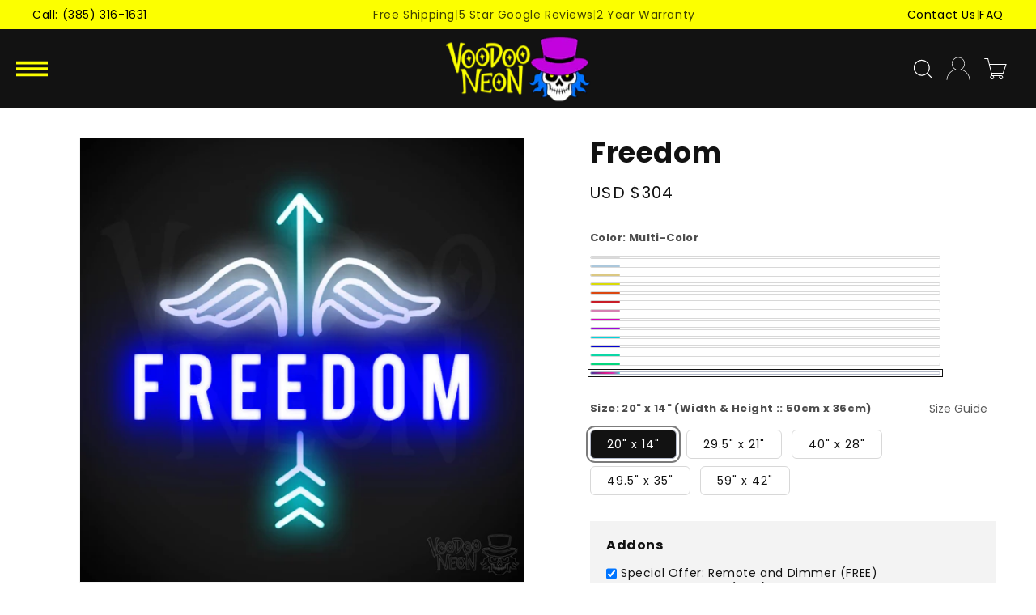

--- FILE ---
content_type: text/html; charset=utf-8
request_url: https://voodooneon.com/products/freedom
body_size: 64932
content:
<!doctype html>
<html class="js" lang="en">
  <head>
    <meta charset="utf-8">
    <meta http-equiv="X-UA-Compatible" content="IE=edge">
    <meta name="viewport" content="width=device-width,initial-scale=1">
    <meta name="theme-color" content="">
    <link rel="canonical" href="https://voodooneon.com/products/freedom"><link rel="icon" type="image/png" href="//voodooneon.com/cdn/shop/files/VoodooNeon-favicon-512x512.png?crop=center&height=32&v=1725435537&width=32"><link rel="preconnect" href="https://fonts.shopifycdn.com" crossorigin><!-- Additional resource hints for performance -->
    <link rel="preconnect" href="https://cdn.shopify.com" crossorigin>
    <link rel="dns-prefetch" href="https://monorail-edge.shopifysvc.com">
    
      <link rel="preload" href="//voodooneon.com/cdn/shop/t/230/assets/product-form.js?v=67556522550868372661751784010" as="script">
      <link rel="preload" href="//voodooneon.com/cdn/shop/t/230/assets/component-slider.css?v=14039311878856620671750364966" as="style">
    

    <title>
      Freedom Neon Sign - FREE Shipping - Voodoo Neon
</title>

    
      <meta name="description" content="Buy the Freedom Neon Sign ✓ 24 Colors ✓ 2-Year Warranty ✓ FREE Express Post ✓ 24/7 Customer Service ✓ 5 Star Reviews ✓ 24/7 Customer Service ✓">
    

    

<meta property="og:site_name" content="Voodoo Neon">
<meta property="og:url" content="https://voodooneon.com/products/freedom">
<meta property="og:title" content="Freedom Neon Sign - FREE Shipping - Voodoo Neon">
<meta property="og:type" content="product">
<meta property="og:description" content="Buy the Freedom Neon Sign ✓ 24 Colors ✓ 2-Year Warranty ✓ FREE Express Post ✓ 24/7 Customer Service ✓ 5 Star Reviews ✓ 24/7 Customer Service ✓"><meta property="og:image" content="http://voodooneon.com/cdn/shop/files/freedom-white.jpg?v=1699940357">
  <meta property="og:image:secure_url" content="https://voodooneon.com/cdn/shop/files/freedom-white.jpg?v=1699940357">
  <meta property="og:image:width" content="2000">
  <meta property="og:image:height" content="2000"><meta property="og:price:amount" content="276">
  <meta property="og:price:currency" content="USD"><meta name="twitter:card" content="summary_large_image">
<meta name="twitter:title" content="Freedom Neon Sign - FREE Shipping - Voodoo Neon">
<meta name="twitter:description" content="Buy the Freedom Neon Sign ✓ 24 Colors ✓ 2-Year Warranty ✓ FREE Express Post ✓ 24/7 Customer Service ✓ 5 Star Reviews ✓ 24/7 Customer Service ✓">


    <script src="//voodooneon.com/cdn/shop/t/230/assets/theme-bundle.js?v=86942621387652798451750975878" defer></script>
    <script src="//voodooneon.com/cdn/shop/t/230/assets/cache-manager.js?v=39491976315174411591750975877" defer></script>
    <script src="//voodooneon.com/cdn/shop/t/230/assets/service-worker-register.js?v=29172432638200315101751694481" defer></script>
    <script src="//voodooneon.com/cdn/shop/t/230/assets/constants.js?v=132983761750457495441750364965" defer></script>
    <script src="//voodooneon.com/cdn/shop/t/230/assets/pubsub.js?v=25310214064522200911750364967" defer></script>
    <script src="//voodooneon.com/cdn/shop/t/230/assets/global.js?v=7301445359237545521750364966" defer></script>
    <script src="//voodooneon.com/cdn/shop/t/230/assets/details-disclosure.js?v=13653116266235556501750364967" defer></script>
    <script src="//voodooneon.com/cdn/shop/t/230/assets/details-modal.js?v=25581673532751508451750364967" defer></script>
    <script src="//voodooneon.com/cdn/shop/t/230/assets/search-form.js?v=133129549252120666541750364966" defer></script>
    <script src="//voodooneon.com/cdn/shop/t/230/assets/product-card-variant.js?v=81306857543668131161750975881" defer></script><script src="//voodooneon.com/cdn/shop/t/230/assets/animations.js?v=88693664871331136111750364966" defer></script><script>window.performance && window.performance.mark && window.performance.mark('shopify.content_for_header.start');</script><meta name="facebook-domain-verification" content="pccb650kb81qemwuw49ygocca2d5ko">
<meta id="shopify-digital-wallet" name="shopify-digital-wallet" content="/71077429566/digital_wallets/dialog">
<meta name="shopify-checkout-api-token" content="2784798a0af59932013919643176c53d">
<link rel="alternate" type="application/json+oembed" href="https://voodooneon.com/products/freedom.oembed">
<script async="async" src="/checkouts/internal/preloads.js?locale=en-US"></script>
<link rel="preconnect" href="https://shop.app" crossorigin="anonymous">
<script async="async" src="https://shop.app/checkouts/internal/preloads.js?locale=en-US&shop_id=71077429566" crossorigin="anonymous"></script>
<script id="apple-pay-shop-capabilities" type="application/json">{"shopId":71077429566,"countryCode":"US","currencyCode":"USD","merchantCapabilities":["supports3DS"],"merchantId":"gid:\/\/shopify\/Shop\/71077429566","merchantName":"Voodoo Neon","requiredBillingContactFields":["postalAddress","email","phone"],"requiredShippingContactFields":["postalAddress","email","phone"],"shippingType":"shipping","supportedNetworks":["visa","masterCard","amex","discover","elo","jcb"],"total":{"type":"pending","label":"Voodoo Neon","amount":"1.00"},"shopifyPaymentsEnabled":true,"supportsSubscriptions":true}</script>
<script id="shopify-features" type="application/json">{"accessToken":"2784798a0af59932013919643176c53d","betas":["rich-media-storefront-analytics"],"domain":"voodooneon.com","predictiveSearch":true,"shopId":71077429566,"locale":"en"}</script>
<script>var Shopify = Shopify || {};
Shopify.shop = "voodoo-neon.myshopify.com";
Shopify.locale = "en";
Shopify.currency = {"active":"USD","rate":"1.0"};
Shopify.country = "US";
Shopify.theme = {"name":"VN-rebuild--v5.01--v8","id":180069794110,"schema_name":"Dawn","schema_version":"15.3.0","theme_store_id":null,"role":"main"};
Shopify.theme.handle = "null";
Shopify.theme.style = {"id":null,"handle":null};
Shopify.cdnHost = "voodooneon.com/cdn";
Shopify.routes = Shopify.routes || {};
Shopify.routes.root = "/";</script>
<script type="module">!function(o){(o.Shopify=o.Shopify||{}).modules=!0}(window);</script>
<script>!function(o){function n(){var o=[];function n(){o.push(Array.prototype.slice.apply(arguments))}return n.q=o,n}var t=o.Shopify=o.Shopify||{};t.loadFeatures=n(),t.autoloadFeatures=n()}(window);</script>
<script>
  window.ShopifyPay = window.ShopifyPay || {};
  window.ShopifyPay.apiHost = "shop.app\/pay";
  window.ShopifyPay.redirectState = null;
</script>
<script id="shop-js-analytics" type="application/json">{"pageType":"product"}</script>
<script defer="defer" async type="module" src="//voodooneon.com/cdn/shopifycloud/shop-js/modules/v2/client.init-shop-cart-sync_BApSsMSl.en.esm.js"></script>
<script defer="defer" async type="module" src="//voodooneon.com/cdn/shopifycloud/shop-js/modules/v2/chunk.common_CBoos6YZ.esm.js"></script>
<script type="module">
  await import("//voodooneon.com/cdn/shopifycloud/shop-js/modules/v2/client.init-shop-cart-sync_BApSsMSl.en.esm.js");
await import("//voodooneon.com/cdn/shopifycloud/shop-js/modules/v2/chunk.common_CBoos6YZ.esm.js");

  window.Shopify.SignInWithShop?.initShopCartSync?.({"fedCMEnabled":true,"windoidEnabled":true});

</script>
<script>
  window.Shopify = window.Shopify || {};
  if (!window.Shopify.featureAssets) window.Shopify.featureAssets = {};
  window.Shopify.featureAssets['shop-js'] = {"shop-cart-sync":["modules/v2/client.shop-cart-sync_DJczDl9f.en.esm.js","modules/v2/chunk.common_CBoos6YZ.esm.js"],"init-fed-cm":["modules/v2/client.init-fed-cm_BzwGC0Wi.en.esm.js","modules/v2/chunk.common_CBoos6YZ.esm.js"],"init-windoid":["modules/v2/client.init-windoid_BS26ThXS.en.esm.js","modules/v2/chunk.common_CBoos6YZ.esm.js"],"init-shop-email-lookup-coordinator":["modules/v2/client.init-shop-email-lookup-coordinator_DFwWcvrS.en.esm.js","modules/v2/chunk.common_CBoos6YZ.esm.js"],"shop-cash-offers":["modules/v2/client.shop-cash-offers_DthCPNIO.en.esm.js","modules/v2/chunk.common_CBoos6YZ.esm.js","modules/v2/chunk.modal_Bu1hFZFC.esm.js"],"shop-button":["modules/v2/client.shop-button_D_JX508o.en.esm.js","modules/v2/chunk.common_CBoos6YZ.esm.js"],"shop-toast-manager":["modules/v2/client.shop-toast-manager_tEhgP2F9.en.esm.js","modules/v2/chunk.common_CBoos6YZ.esm.js"],"avatar":["modules/v2/client.avatar_BTnouDA3.en.esm.js"],"pay-button":["modules/v2/client.pay-button_BuNmcIr_.en.esm.js","modules/v2/chunk.common_CBoos6YZ.esm.js"],"init-shop-cart-sync":["modules/v2/client.init-shop-cart-sync_BApSsMSl.en.esm.js","modules/v2/chunk.common_CBoos6YZ.esm.js"],"shop-login-button":["modules/v2/client.shop-login-button_DwLgFT0K.en.esm.js","modules/v2/chunk.common_CBoos6YZ.esm.js","modules/v2/chunk.modal_Bu1hFZFC.esm.js"],"init-customer-accounts-sign-up":["modules/v2/client.init-customer-accounts-sign-up_TlVCiykN.en.esm.js","modules/v2/client.shop-login-button_DwLgFT0K.en.esm.js","modules/v2/chunk.common_CBoos6YZ.esm.js","modules/v2/chunk.modal_Bu1hFZFC.esm.js"],"init-shop-for-new-customer-accounts":["modules/v2/client.init-shop-for-new-customer-accounts_DrjXSI53.en.esm.js","modules/v2/client.shop-login-button_DwLgFT0K.en.esm.js","modules/v2/chunk.common_CBoos6YZ.esm.js","modules/v2/chunk.modal_Bu1hFZFC.esm.js"],"init-customer-accounts":["modules/v2/client.init-customer-accounts_C0Oh2ljF.en.esm.js","modules/v2/client.shop-login-button_DwLgFT0K.en.esm.js","modules/v2/chunk.common_CBoos6YZ.esm.js","modules/v2/chunk.modal_Bu1hFZFC.esm.js"],"shop-follow-button":["modules/v2/client.shop-follow-button_C5D3XtBb.en.esm.js","modules/v2/chunk.common_CBoos6YZ.esm.js","modules/v2/chunk.modal_Bu1hFZFC.esm.js"],"checkout-modal":["modules/v2/client.checkout-modal_8TC_1FUY.en.esm.js","modules/v2/chunk.common_CBoos6YZ.esm.js","modules/v2/chunk.modal_Bu1hFZFC.esm.js"],"lead-capture":["modules/v2/client.lead-capture_D-pmUjp9.en.esm.js","modules/v2/chunk.common_CBoos6YZ.esm.js","modules/v2/chunk.modal_Bu1hFZFC.esm.js"],"shop-login":["modules/v2/client.shop-login_BmtnoEUo.en.esm.js","modules/v2/chunk.common_CBoos6YZ.esm.js","modules/v2/chunk.modal_Bu1hFZFC.esm.js"],"payment-terms":["modules/v2/client.payment-terms_BHOWV7U_.en.esm.js","modules/v2/chunk.common_CBoos6YZ.esm.js","modules/v2/chunk.modal_Bu1hFZFC.esm.js"]};
</script>
<script id="__st">var __st={"a":71077429566,"offset":-18000,"reqid":"3bec3f27-6301-4053-a049-ba3a94335553-1768935135","pageurl":"voodooneon.com\/products\/freedom","u":"ed601705bcfe","p":"product","rtyp":"product","rid":8310216851774};</script>
<script>window.ShopifyPaypalV4VisibilityTracking = true;</script>
<script id="captcha-bootstrap">!function(){'use strict';const t='contact',e='account',n='new_comment',o=[[t,t],['blogs',n],['comments',n],[t,'customer']],c=[[e,'customer_login'],[e,'guest_login'],[e,'recover_customer_password'],[e,'create_customer']],r=t=>t.map((([t,e])=>`form[action*='/${t}']:not([data-nocaptcha='true']) input[name='form_type'][value='${e}']`)).join(','),a=t=>()=>t?[...document.querySelectorAll(t)].map((t=>t.form)):[];function s(){const t=[...o],e=r(t);return a(e)}const i='password',u='form_key',d=['recaptcha-v3-token','g-recaptcha-response','h-captcha-response',i],f=()=>{try{return window.sessionStorage}catch{return}},m='__shopify_v',_=t=>t.elements[u];function p(t,e,n=!1){try{const o=window.sessionStorage,c=JSON.parse(o.getItem(e)),{data:r}=function(t){const{data:e,action:n}=t;return t[m]||n?{data:e,action:n}:{data:t,action:n}}(c);for(const[e,n]of Object.entries(r))t.elements[e]&&(t.elements[e].value=n);n&&o.removeItem(e)}catch(o){console.error('form repopulation failed',{error:o})}}const l='form_type',E='cptcha';function T(t){t.dataset[E]=!0}const w=window,h=w.document,L='Shopify',v='ce_forms',y='captcha';let A=!1;((t,e)=>{const n=(g='f06e6c50-85a8-45c8-87d0-21a2b65856fe',I='https://cdn.shopify.com/shopifycloud/storefront-forms-hcaptcha/ce_storefront_forms_captcha_hcaptcha.v1.5.2.iife.js',D={infoText:'Protected by hCaptcha',privacyText:'Privacy',termsText:'Terms'},(t,e,n)=>{const o=w[L][v],c=o.bindForm;if(c)return c(t,g,e,D).then(n);var r;o.q.push([[t,g,e,D],n]),r=I,A||(h.body.append(Object.assign(h.createElement('script'),{id:'captcha-provider',async:!0,src:r})),A=!0)});var g,I,D;w[L]=w[L]||{},w[L][v]=w[L][v]||{},w[L][v].q=[],w[L][y]=w[L][y]||{},w[L][y].protect=function(t,e){n(t,void 0,e),T(t)},Object.freeze(w[L][y]),function(t,e,n,w,h,L){const[v,y,A,g]=function(t,e,n){const i=e?o:[],u=t?c:[],d=[...i,...u],f=r(d),m=r(i),_=r(d.filter((([t,e])=>n.includes(e))));return[a(f),a(m),a(_),s()]}(w,h,L),I=t=>{const e=t.target;return e instanceof HTMLFormElement?e:e&&e.form},D=t=>v().includes(t);t.addEventListener('submit',(t=>{const e=I(t);if(!e)return;const n=D(e)&&!e.dataset.hcaptchaBound&&!e.dataset.recaptchaBound,o=_(e),c=g().includes(e)&&(!o||!o.value);(n||c)&&t.preventDefault(),c&&!n&&(function(t){try{if(!f())return;!function(t){const e=f();if(!e)return;const n=_(t);if(!n)return;const o=n.value;o&&e.removeItem(o)}(t);const e=Array.from(Array(32),(()=>Math.random().toString(36)[2])).join('');!function(t,e){_(t)||t.append(Object.assign(document.createElement('input'),{type:'hidden',name:u})),t.elements[u].value=e}(t,e),function(t,e){const n=f();if(!n)return;const o=[...t.querySelectorAll(`input[type='${i}']`)].map((({name:t})=>t)),c=[...d,...o],r={};for(const[a,s]of new FormData(t).entries())c.includes(a)||(r[a]=s);n.setItem(e,JSON.stringify({[m]:1,action:t.action,data:r}))}(t,e)}catch(e){console.error('failed to persist form',e)}}(e),e.submit())}));const S=(t,e)=>{t&&!t.dataset[E]&&(n(t,e.some((e=>e===t))),T(t))};for(const o of['focusin','change'])t.addEventListener(o,(t=>{const e=I(t);D(e)&&S(e,y())}));const B=e.get('form_key'),M=e.get(l),P=B&&M;t.addEventListener('DOMContentLoaded',(()=>{const t=y();if(P)for(const e of t)e.elements[l].value===M&&p(e,B);[...new Set([...A(),...v().filter((t=>'true'===t.dataset.shopifyCaptcha))])].forEach((e=>S(e,t)))}))}(h,new URLSearchParams(w.location.search),n,t,e,['guest_login'])})(!0,!0)}();</script>
<script integrity="sha256-4kQ18oKyAcykRKYeNunJcIwy7WH5gtpwJnB7kiuLZ1E=" data-source-attribution="shopify.loadfeatures" defer="defer" src="//voodooneon.com/cdn/shopifycloud/storefront/assets/storefront/load_feature-a0a9edcb.js" crossorigin="anonymous"></script>
<script crossorigin="anonymous" defer="defer" src="//voodooneon.com/cdn/shopifycloud/storefront/assets/shopify_pay/storefront-65b4c6d7.js?v=20250812"></script>
<script data-source-attribution="shopify.dynamic_checkout.dynamic.init">var Shopify=Shopify||{};Shopify.PaymentButton=Shopify.PaymentButton||{isStorefrontPortableWallets:!0,init:function(){window.Shopify.PaymentButton.init=function(){};var t=document.createElement("script");t.src="https://voodooneon.com/cdn/shopifycloud/portable-wallets/latest/portable-wallets.en.js",t.type="module",document.head.appendChild(t)}};
</script>
<script data-source-attribution="shopify.dynamic_checkout.buyer_consent">
  function portableWalletsHideBuyerConsent(e){var t=document.getElementById("shopify-buyer-consent"),n=document.getElementById("shopify-subscription-policy-button");t&&n&&(t.classList.add("hidden"),t.setAttribute("aria-hidden","true"),n.removeEventListener("click",e))}function portableWalletsShowBuyerConsent(e){var t=document.getElementById("shopify-buyer-consent"),n=document.getElementById("shopify-subscription-policy-button");t&&n&&(t.classList.remove("hidden"),t.removeAttribute("aria-hidden"),n.addEventListener("click",e))}window.Shopify?.PaymentButton&&(window.Shopify.PaymentButton.hideBuyerConsent=portableWalletsHideBuyerConsent,window.Shopify.PaymentButton.showBuyerConsent=portableWalletsShowBuyerConsent);
</script>
<script data-source-attribution="shopify.dynamic_checkout.cart.bootstrap">document.addEventListener("DOMContentLoaded",(function(){function t(){return document.querySelector("shopify-accelerated-checkout-cart, shopify-accelerated-checkout")}if(t())Shopify.PaymentButton.init();else{new MutationObserver((function(e,n){t()&&(Shopify.PaymentButton.init(),n.disconnect())})).observe(document.body,{childList:!0,subtree:!0})}}));
</script>
<link id="shopify-accelerated-checkout-styles" rel="stylesheet" media="screen" href="https://voodooneon.com/cdn/shopifycloud/portable-wallets/latest/accelerated-checkout-backwards-compat.css" crossorigin="anonymous">
<style id="shopify-accelerated-checkout-cart">
        #shopify-buyer-consent {
  margin-top: 1em;
  display: inline-block;
  width: 100%;
}

#shopify-buyer-consent.hidden {
  display: none;
}

#shopify-subscription-policy-button {
  background: none;
  border: none;
  padding: 0;
  text-decoration: underline;
  font-size: inherit;
  cursor: pointer;
}

#shopify-subscription-policy-button::before {
  box-shadow: none;
}

      </style>
<script id="sections-script" data-sections="header" defer="defer" src="//voodooneon.com/cdn/shop/t/230/compiled_assets/scripts.js?v=18525"></script>
<script>window.performance && window.performance.mark && window.performance.mark('shopify.content_for_header.end');</script>


    <style data-shopify>
      @font-face {
  font-family: Poppins;
  font-weight: 400;
  font-style: normal;
  font-display: swap;
  src: url("//voodooneon.com/cdn/fonts/poppins/poppins_n4.0ba78fa5af9b0e1a374041b3ceaadf0a43b41362.woff2") format("woff2"),
       url("//voodooneon.com/cdn/fonts/poppins/poppins_n4.214741a72ff2596839fc9760ee7a770386cf16ca.woff") format("woff");
}

      @font-face {
  font-family: Poppins;
  font-weight: 700;
  font-style: normal;
  font-display: swap;
  src: url("//voodooneon.com/cdn/fonts/poppins/poppins_n7.56758dcf284489feb014a026f3727f2f20a54626.woff2") format("woff2"),
       url("//voodooneon.com/cdn/fonts/poppins/poppins_n7.f34f55d9b3d3205d2cd6f64955ff4b36f0cfd8da.woff") format("woff");
}

      @font-face {
  font-family: Poppins;
  font-weight: 400;
  font-style: italic;
  font-display: swap;
  src: url("//voodooneon.com/cdn/fonts/poppins/poppins_i4.846ad1e22474f856bd6b81ba4585a60799a9f5d2.woff2") format("woff2"),
       url("//voodooneon.com/cdn/fonts/poppins/poppins_i4.56b43284e8b52fc64c1fd271f289a39e8477e9ec.woff") format("woff");
}

      @font-face {
  font-family: Poppins;
  font-weight: 700;
  font-style: italic;
  font-display: swap;
  src: url("//voodooneon.com/cdn/fonts/poppins/poppins_i7.42fd71da11e9d101e1e6c7932199f925f9eea42d.woff2") format("woff2"),
       url("//voodooneon.com/cdn/fonts/poppins/poppins_i7.ec8499dbd7616004e21155106d13837fff4cf556.woff") format("woff");
}

      @font-face {
  font-family: Poppins;
  font-weight: 500;
  font-style: normal;
  font-display: swap;
  src: url("//voodooneon.com/cdn/fonts/poppins/poppins_n5.ad5b4b72b59a00358afc706450c864c3c8323842.woff2") format("woff2"),
       url("//voodooneon.com/cdn/fonts/poppins/poppins_n5.33757fdf985af2d24b32fcd84c9a09224d4b2c39.woff") format("woff");
}


      
        :root,
        .color-scheme-1 {
          --color-background: 255,255,255;
        
          --gradient-background: #ffffff;
        

        

        --color-foreground: 18,18,18;
        --color-background-contrast: 191,191,191;
        --color-shadow: 18,18,18;
        --color-button: 18,18,18;
        --color-button-text: 255,255,255;
        --color-secondary-button: 255,255,255;
        --color-secondary-button-text: 18,18,18;
        --color-link: 18,18,18;
        --color-badge-foreground: 18,18,18;
        --color-badge-background: 255,255,255;
        --color-badge-border: 18,18,18;
        --payment-terms-background-color: rgb(255 255 255);
      }
      
        
        .color-scheme-2 {
          --color-background: 243,243,243;
        
          --gradient-background: #f3f3f3;
        

        

        --color-foreground: 18,18,18;
        --color-background-contrast: 179,179,179;
        --color-shadow: 18,18,18;
        --color-button: 18,18,18;
        --color-button-text: 243,243,243;
        --color-secondary-button: 243,243,243;
        --color-secondary-button-text: 18,18,18;
        --color-link: 18,18,18;
        --color-badge-foreground: 18,18,18;
        --color-badge-background: 243,243,243;
        --color-badge-border: 18,18,18;
        --payment-terms-background-color: rgb(243 243 243);
      }
      
        
        .color-scheme-3 {
          --color-background: 36,40,51;
        
          --gradient-background: #242833;
        

        

        --color-foreground: 255,255,255;
        --color-background-contrast: 47,52,66;
        --color-shadow: 18,18,18;
        --color-button: 255,255,255;
        --color-button-text: 0,0,0;
        --color-secondary-button: 36,40,51;
        --color-secondary-button-text: 255,255,255;
        --color-link: 255,255,255;
        --color-badge-foreground: 255,255,255;
        --color-badge-background: 36,40,51;
        --color-badge-border: 255,255,255;
        --payment-terms-background-color: rgb(36 40 51);
      }
      
        
        .color-scheme-4 {
          --color-background: 18,18,18;
        
          --gradient-background: #121212;
        

        

        --color-foreground: 255,255,255;
        --color-background-contrast: 146,146,146;
        --color-shadow: 18,18,18;
        --color-button: 255,255,255;
        --color-button-text: 18,18,18;
        --color-secondary-button: 18,18,18;
        --color-secondary-button-text: 255,255,255;
        --color-link: 255,255,255;
        --color-badge-foreground: 255,255,255;
        --color-badge-background: 18,18,18;
        --color-badge-border: 255,255,255;
        --payment-terms-background-color: rgb(18 18 18);
      }
      
        
        .color-scheme-5 {
          --color-background: 51,79,180;
        
          --gradient-background: #334fb4;
        

        

        --color-foreground: 255,255,255;
        --color-background-contrast: 23,35,81;
        --color-shadow: 18,18,18;
        --color-button: 255,255,255;
        --color-button-text: 51,79,180;
        --color-secondary-button: 51,79,180;
        --color-secondary-button-text: 255,255,255;
        --color-link: 255,255,255;
        --color-badge-foreground: 255,255,255;
        --color-badge-background: 51,79,180;
        --color-badge-border: 255,255,255;
        --payment-terms-background-color: rgb(51 79 180);
      }
      
        
        .color-scheme-1959c82d-8e3b-49d7-9ee0-51f1621ff8fb {
          --color-background: 252,255,0;
        
          --gradient-background: #fcff00;
        

        

        --color-foreground: 0,0,0;
        --color-background-contrast: 126,128,0;
        --color-shadow: 0,0,0;
        --color-button: 0,0,0;
        --color-button-text: 255,255,255;
        --color-secondary-button: 252,255,0;
        --color-secondary-button-text: 0,0,0;
        --color-link: 0,0,0;
        --color-badge-foreground: 0,0,0;
        --color-badge-background: 252,255,0;
        --color-badge-border: 0,0,0;
        --payment-terms-background-color: rgb(252 255 0);
      }
      
        
        .color-scheme-13692150-319e-4261-8545-335e5756dd05 {
          --color-background: 193,3,221;
        
          --gradient-background: #c103dd;
        

        

        --color-foreground: 255,255,255;
        --color-background-contrast: 83,1,95;
        --color-shadow: 0,0,0;
        --color-button: 0,0,0;
        --color-button-text: 255,255,255;
        --color-secondary-button: 193,3,221;
        --color-secondary-button-text: 0,0,0;
        --color-link: 0,0,0;
        --color-badge-foreground: 255,255,255;
        --color-badge-background: 193,3,221;
        --color-badge-border: 255,255,255;
        --payment-terms-background-color: rgb(193 3 221);
      }
      
        
        .color-scheme-d48857f1-5c2c-43c5-98f5-30790d830bb3 {
          --color-background: 12,255,0;
        
          --gradient-background: #0cff00;
        

        

        --color-foreground: 0,0,0;
        --color-background-contrast: 6,128,0;
        --color-shadow: 0,0,0;
        --color-button: 0,0,0;
        --color-button-text: 255,255,255;
        --color-secondary-button: 12,255,0;
        --color-secondary-button-text: 0,0,0;
        --color-link: 0,0,0;
        --color-badge-foreground: 0,0,0;
        --color-badge-background: 12,255,0;
        --color-badge-border: 0,0,0;
        --payment-terms-background-color: rgb(12 255 0);
      }
      
        
        .color-scheme-ed3aef4b-f355-44d2-b2ae-582a4dc8b00a {
          --color-background: 0,115,255;
        
          --gradient-background: #0073ff;
        

        

        --color-foreground: 255,255,255;
        --color-background-contrast: 0,57,128;
        --color-shadow: 0,0,0;
        --color-button: 0,0,0;
        --color-button-text: 255,255,255;
        --color-secondary-button: 0,115,255;
        --color-secondary-button-text: 0,0,0;
        --color-link: 0,0,0;
        --color-badge-foreground: 255,255,255;
        --color-badge-background: 0,115,255;
        --color-badge-border: 255,255,255;
        --payment-terms-background-color: rgb(0 115 255);
      }
      
        
        .color-scheme-4fb7fe2f-ce34-442d-b044-20c5d765d154 {
          --color-background: 255,18,0;
        
          --gradient-background: #ff1200;
        

        

        --color-foreground: 255,255,255;
        --color-background-contrast: 128,9,0;
        --color-shadow: 0,0,0;
        --color-button: 0,0,0;
        --color-button-text: 255,255,255;
        --color-secondary-button: 255,18,0;
        --color-secondary-button-text: 0,0,0;
        --color-link: 0,0,0;
        --color-badge-foreground: 255,255,255;
        --color-badge-background: 255,18,0;
        --color-badge-border: 255,255,255;
        --payment-terms-background-color: rgb(255 18 0);
      }
      

      body, .color-scheme-1, .color-scheme-2, .color-scheme-3, .color-scheme-4, .color-scheme-5, .color-scheme-1959c82d-8e3b-49d7-9ee0-51f1621ff8fb, .color-scheme-13692150-319e-4261-8545-335e5756dd05, .color-scheme-d48857f1-5c2c-43c5-98f5-30790d830bb3, .color-scheme-ed3aef4b-f355-44d2-b2ae-582a4dc8b00a, .color-scheme-4fb7fe2f-ce34-442d-b044-20c5d765d154 {
        color: rgba(var(--color-foreground), 0.75);
        background-color: rgb(var(--color-background));
      }

      :root {
        --font-body-family: Poppins, sans-serif;
        --font-body-style: normal;
        --font-body-weight: 400;
        --font-body-weight-bold: 700;

        --font-heading-family: Poppins, sans-serif;
        --font-heading-style: normal;
        --font-heading-weight: 500;

        --font-body-scale: 1.0;
        --font-heading-scale: 1.0;

        --media-padding: px;
        --media-border-opacity: 0.05;
        --media-border-width: 1px;
        --media-radius: 0px;
        --media-shadow-opacity: 0.0;
        --media-shadow-horizontal-offset: 0px;
        --media-shadow-vertical-offset: 4px;
        --media-shadow-blur-radius: 5px;
        --media-shadow-visible: 0;

        --page-width: 160rem;
        --page-width-margin: 0rem;

        --product-card-image-padding: 0.0rem;
        --product-card-corner-radius: 0.0rem;
        --product-card-text-alignment: left;
        --product-card-border-width: 0.0rem;
        --product-card-border-opacity: 0.1;
        --product-card-shadow-opacity: 0.0;
        --product-card-shadow-visible: 0;
        --product-card-shadow-horizontal-offset: 0.0rem;
        --product-card-shadow-vertical-offset: 0.4rem;
        --product-card-shadow-blur-radius: 0.5rem;

        --collection-card-image-padding: 0.0rem;
        --collection-card-corner-radius: 0.0rem;
        --collection-card-text-alignment: left;
        --collection-card-border-width: 0.0rem;
        --collection-card-border-opacity: 0.1;
        --collection-card-shadow-opacity: 0.0;
        --collection-card-shadow-visible: 0;
        --collection-card-shadow-horizontal-offset: 0.0rem;
        --collection-card-shadow-vertical-offset: 0.4rem;
        --collection-card-shadow-blur-radius: 0.5rem;

        --blog-card-image-padding: 0.0rem;
        --blog-card-corner-radius: 0.0rem;
        --blog-card-text-alignment: left;
        --blog-card-border-width: 0.0rem;
        --blog-card-border-opacity: 0.1;
        --blog-card-shadow-opacity: 0.0;
        --blog-card-shadow-visible: 0;
        --blog-card-shadow-horizontal-offset: 0.0rem;
        --blog-card-shadow-vertical-offset: 0.4rem;
        --blog-card-shadow-blur-radius: 0.5rem;

        --badge-corner-radius: 4.0rem;

        --popup-border-width: 1px;
        --popup-border-opacity: 0.1;
        --popup-corner-radius: 0px;
        --popup-shadow-opacity: 0.05;
        --popup-shadow-horizontal-offset: 0px;
        --popup-shadow-vertical-offset: 4px;
        --popup-shadow-blur-radius: 5px;

        --drawer-border-width: 1px;
        --drawer-border-opacity: 0.1;
        --drawer-shadow-opacity: 0.0;
        --drawer-shadow-horizontal-offset: 0px;
        --drawer-shadow-vertical-offset: 4px;
        --drawer-shadow-blur-radius: 5px;

        --spacing-sections-desktop: 0px;
        --spacing-sections-mobile: 0px;

        --grid-desktop-vertical-spacing: 8px;
        --grid-desktop-horizontal-spacing: 8px;
        --grid-mobile-vertical-spacing: 4px;
        --grid-mobile-horizontal-spacing: 4px;

        --text-boxes-border-opacity: 0.1;
        --text-boxes-border-width: 0px;
        --text-boxes-radius: 0px;
        --text-boxes-shadow-opacity: 0.0;
        --text-boxes-shadow-visible: 0;
        --text-boxes-shadow-horizontal-offset: 0px;
        --text-boxes-shadow-vertical-offset: 4px;
        --text-boxes-shadow-blur-radius: 5px;

        --buttons-radius: 20px;
        --buttons-radius-outset: 21px;
        --buttons-border-width: 1px;
        --buttons-border-opacity: 1.0;
        --buttons-shadow-opacity: 0.0;
        --buttons-shadow-visible: 0;
        --buttons-shadow-horizontal-offset: 0px;
        --buttons-shadow-vertical-offset: 4px;
        --buttons-shadow-blur-radius: 5px;
        --buttons-border-offset: 0.3px;

        --inputs-radius: 0px;
        --inputs-border-width: 1px;
        --inputs-border-opacity: 0.55;
        --inputs-shadow-opacity: 0.0;
        --inputs-shadow-horizontal-offset: 0px;
        --inputs-margin-offset: 0px;
        --inputs-shadow-vertical-offset: 4px;
        --inputs-shadow-blur-radius: 5px;
        --inputs-radius-outset: 0px;

        --variant-pills-radius: 10px;
        --variant-pills-border-width: 2px;
        --variant-pills-border-opacity: 0.55;
        --variant-pills-shadow-opacity: 0.0;
        --variant-pills-shadow-horizontal-offset: 0px;
        --variant-pills-shadow-vertical-offset: 4px;
        --variant-pills-shadow-blur-radius: 5px;
      }

      *,
      *::before,
      *::after {
        box-sizing: inherit;
      }

      html {
        box-sizing: border-box;
        font-size: calc(var(--font-body-scale) * 62.5%);
        height: 100%;
      }

      body {
        display: grid;
        grid-template-rows: auto auto 1fr auto;
        grid-template-columns: 100%;
        min-height: 100%;
        margin: 0;
        font-size: 1.5rem;
        letter-spacing: 0.06rem;
        line-height: calc(1 + 0.8 / var(--font-body-scale));
        font-family: var(--font-body-family);
        font-style: var(--font-body-style);
        font-weight: var(--font-body-weight);
      }

      @media screen and (min-width: 750px) {
        body {
          font-size: 1.6rem;
        }
      }
    </style>

    <!-- Critical CSS for above-the-fold content -->
    <style>
      /* Critical layout and header styles */
      .header, .header-wrapper { 
        position: relative; 
        z-index: 3; 
      }
      .header__inline-menu, .header__icons, .header__heading { 
        display: flex; 
        align-items: center; 
      }
      .header__heading { 
        margin: 0; 
        line-height: 1; 
      }
      .grid { 
        display: grid; 
        grid-gap: var(--grid-desktop-horizontal-spacing, 3rem) var(--grid-desktop-vertical-spacing, 3rem); 
      }
      .grid--1-col { 
        grid-template-columns: 1fr; 
      }
      @media screen and (min-width: 750px) {
        .grid--2-col-tablet { 
          grid-template-columns: 1fr 1fr; 
        }
      }
      /* Hero section critical styles */
      .hero-banner { 
        position: relative; 
        overflow: hidden; 
      }
      .hero-banner__inner { 
        display: grid; 
        align-items: center; 
        min-height: 40rem; 
      }
      .hero-banner__title { 
        margin: 0 0 1rem; 
        font-size: calc(var(--font-heading-scale) * 3.2rem); 
      }
      /* Button critical styles */
      .button { 
        display: inline-flex; 
        align-items: center; 
        justify-content: center; 
        min-height: 4.5rem; 
        padding: 1rem 2rem; 
        text-decoration: none; 
        border: var(--buttons-border-width) solid; 
        background-color: rgb(var(--color-button)); 
        color: rgb(var(--color-button-text)); 
      }
    </style>

    <link href="//voodooneon.com/cdn/shop/t/230/assets/base.css?v=175571909338339719971751593862" rel="stylesheet" type="text/css" media="all" />
    <link href="//voodooneon.com/cdn/shop/t/230/assets/section-faq-advanced.css?v=111603181540343972631750975882" rel="stylesheet" type="text/css" media="all" />
    <link rel="stylesheet" href="//voodooneon.com/cdn/shop/t/230/assets/component-cart-items.css?v=123238115697927560811750364967" media="print" onload="this.media='all'"><link rel="preload" as="font" href="//voodooneon.com/cdn/fonts/poppins/poppins_n4.0ba78fa5af9b0e1a374041b3ceaadf0a43b41362.woff2" type="font/woff2" crossorigin><link rel="preload" as="font" href="//voodooneon.com/cdn/fonts/poppins/poppins_n5.ad5b4b72b59a00358afc706450c864c3c8323842.woff2" type="font/woff2" crossorigin><link
        rel="stylesheet"
        href="//voodooneon.com/cdn/shop/t/230/assets/component-predictive-search.css?v=118923337488134913561750364966"
        media="print"
        onload="this.media='all'"
      ><script>
      if (Shopify.designMode) {
        document.documentElement.classList.add('shopify-design-mode');
      }
    </script><link rel="preload" as="image" href="//voodooneon.com/cdn/shop/files/freedom-white.jpg?v=1699940357&width=600"><!-- Google Tag Manager -->
<script>(function(w,d,s,l,i){w[l]=w[l]||[];w[l].push({'gtm.start':
new Date().getTime(),event:'gtm.js'});var f=d.getElementsByTagName(s)[0],
j=d.createElement(s),dl=l!='dataLayer'?'&l='+l:'';j.async=true;j.src=
'https://www.googletagmanager.com/gtm.js?id='+i+dl;f.parentNode.insertBefore(j,f);
})(window,document,'script','dataLayer','GTM-M3HC9XGD');</script>
<!-- End Google Tag Manager -->

    
  <!-- BEGIN app block: shopify://apps/powerful-form-builder/blocks/app-embed/e4bcb1eb-35b2-42e6-bc37-bfe0e1542c9d --><script type="text/javascript" hs-ignore data-cookieconsent="ignore">
  var Globo = Globo || {};
  var globoFormbuilderRecaptchaInit = function(){};
  var globoFormbuilderHcaptchaInit = function(){};
  window.Globo.FormBuilder = window.Globo.FormBuilder || {};
  window.Globo.FormBuilder.shop = {"configuration":{"money_format":"${{amount_no_decimals}}"},"pricing":{"features":{"bulkOrderForm":true,"cartForm":true,"fileUpload":30,"removeCopyright":true,"restrictedEmailDomains":true}},"settings":{"copyright":"Powered by <a href=\"https://globosoftware.net\" target=\"_blank\">Globo</a> <a href=\"https://apps.shopify.com/form-builder-contact-form\" target=\"_blank\">Contact Form</a>","hideWaterMark":true,"reCaptcha":{"recaptchaType":"v2","siteKey":false,"languageCode":"en"},"hCaptcha":{"siteKey":false},"scrollTop":false,"customCssCode":".globo-form-app .panels {\n  z-index: 1 !important;\n}","customCssEnabled":true,"additionalColumns":[]},"encryption_form_id":1,"url":"https://form.globosoftware.net/","CDN_URL":"https://dxo9oalx9qc1s.cloudfront.net"};

  if(window.Globo.FormBuilder.shop.settings.customCssEnabled && window.Globo.FormBuilder.shop.settings.customCssCode){
    const customStyle = document.createElement('style');
    customStyle.type = 'text/css';
    customStyle.innerHTML = window.Globo.FormBuilder.shop.settings.customCssCode;
    document.head.appendChild(customStyle);
  }

  window.Globo.FormBuilder.forms = [];
    
      
      
      
      window.Globo.FormBuilder.forms[106910] = {"106910":{"elements":[{"id":"group-1","type":"group","label":"Page 1","description":"","elements":[{"id":"text","type":"text","label":"First Name","placeholder":"First Name","description":"","limitCharacters":false,"characters":100,"hideLabel":false,"keepPositionLabel":false,"required":true,"ifHideLabel":false,"inputIcon":"","columnWidth":50},{"id":"text-3","type":"text","label":"Last Name","placeholder":"Last Name","description":"","limitCharacters":false,"characters":100,"hideLabel":false,"keepPositionLabel":false,"required":true,"ifHideLabel":false,"inputIcon":"","columnWidth":50},{"id":"email","type":"email","label":"Email","placeholder":"Email","description":"","limitCharacters":false,"characters":100,"hideLabel":false,"keepPositionLabel":false,"required":true,"ifHideLabel":false,"inputIcon":"","columnWidth":100},{"id":"phone","type":"phone","label":"Phone","placeholder":"","description":"* (only used to communicate about your order)","validatePhone":true,"onlyShowFlag":false,"defaultCountryCode":"us","limitCharacters":false,"characters":100,"hideLabel":false,"keepPositionLabel":false,"required":true,"ifHideLabel":false,"inputIcon":"","columnWidth":100},{"id":"radio","type":"radio","label":"Indoor \/ Outdoor Sign","options":"Indoor\nOutdoor","defaultOption":"","description":"","hideLabel":false,"keepPositionLabel":false,"required":true,"ifHideLabel":false,"inlineOption":100,"columnWidth":100},{"id":"text-2","type":"text","label":"Approximate size (length\/height)","placeholder":"","description":"","limitCharacters":false,"characters":100,"hideLabel":false,"keepPositionLabel":false,"required":true,"ifHideLabel":false,"inputIcon":"","columnWidth":100,"conditionalField":false,"onlyShowIf":false,"radio":false},{"id":"textarea","type":"textarea","label":"Tell us as much as you can about your new Custom Neon sign","placeholder":"Please include details like font style, color, picture or design, and how soon you need it.","description":"","limitCharacters":false,"characters":100,"hideLabel":false,"keepPositionLabel":false,"required":true,"ifHideLabel":false,"columnWidth":50,"conditionalField":false,"onlyShowIf":false,"radio":false},{"id":"paragraph","type":"paragraph","text":"\u003cp\u003e\u003cspan style=\"background-color: rgb(255, 255, 255); color: rgb(34, 34, 34);\"\u003e• Wording \/ design (or attach an image)\u003c\/span\u003e\u003c\/p\u003e\u003cp\u003e\u003cspan style=\"background-color: rgb(255, 255, 255); color: rgb(34, 34, 34);\"\u003e• Colors and fonts\u003c\/span\u003e\u003c\/p\u003e\u003cp\u003e\u003cspan style=\"background-color: rgb(255, 255, 255); color: rgb(34, 34, 34);\"\u003e• Any other requirements \/ notes\u003c\/span\u003e\u003c\/p\u003e\u003cp\u003e\u003cspan style=\"background-color: rgb(255, 255, 255); color: rgb(34, 34, 34);\"\u003e• How soon do you need the sign?\u003c\/span\u003e\u003c\/p\u003e","columnWidth":50,"conditionalField":false,"onlyShowIf":false,"radio":false},{"id":"radio-2","type":"radio","label":"BUDGET IDEA","options":"US Dollars\nCanadian Dollars","defaultOption":"US Dollars","description":"","hideLabel":false,"keepPositionLabel":false,"required":true,"ifHideLabel":false,"inlineOption":100,"columnWidth":100,"conditionalField":false,"onlyShowIf":false,"radio":false},{"id":"number","type":"number","label":"BUDGET ($)","placeholder":"","description":"This is a rough, ball-park guess at what you like to spend on your sign. It will help us make sure we quote sizes and options that suit you, and give you flexible choices to suit your needs.","limitCharacters":false,"characters":100,"hideLabel":false,"keepPositionLabel":false,"required":true,"ifHideLabel":false,"inputIcon":"","columnWidth":100,"conditionalField":false,"onlyShowIf":false,"radio":false,"radio-2":false},{"id":"text-4","type":"text","label":"Delivery - City, State, Postcode (no need for exact address)","placeholder":"","description":"","limitCharacters":false,"characters":100,"hideLabel":false,"keepPositionLabel":false,"required":false,"ifHideLabel":false,"inputIcon":"","columnWidth":100,"conditionalField":false,"onlyShowIf":false,"radio":false,"radio-2":false},{"id":"file","type":"file","label":"ADD ATTACHMENT or ARTWORK","button-text":"Choose file","placeholder":"","allowed-multiple":true,"allowed-extensions":["jpg","jpeg","png","pdf","svg","psd","ai","zip","gif","doc","docx"],"description":"Max file size: 20000 KB | Allow file types: ai, eps, gif, jpg, jpeg, pdf, png | Max number of files: 4","uploadPending":"File is uploading. Please wait a second...","uploadSuccess":"File uploaded successfully","hideLabel":false,"keepPositionLabel":false,"required":false,"ifHideLabel":false,"inputIcon":"","columnWidth":100,"conditionalField":false,"onlyShowIf":false,"radio":false,"radio-2":false}]}],"errorMessage":{"required":"Please fill in field","invalid":"Invalid","invalidName":"Invalid name","invalidEmail":"Invalid email","invalidURL":"Invalid URL","invalidPhone":"Invalid phone","invalidNumber":"Invalid number","invalidPassword":"Invalid password","confirmPasswordNotMatch":"Confirmed password doesn't match","customerAlreadyExists":"Customer already exists","fileSizeLimit":"File size limit exceeded","fileNotAllowed":"File extension not allowed","requiredCaptcha":"Please, enter the captcha","requiredProducts":"Please select product","limitQuantity":"The number of products left in stock has been exceeded","shopifyInvalidPhone":"phone - Enter a valid phone number to use this delivery method","shopifyPhoneHasAlready":"phone - Phone has already been taken","shopifyInvalidProvice":"addresses.province - is not valid","otherError":"Something went wrong, please try again"},"appearance":{"layout":"boxed","width":"1200","style":"classic_rounded","mainColor":"rgba(252,249,34,1)","headingColor":"#000","labelColor":"#000","descriptionColor":"#6c757d","optionColor":"#000","paragraphColor":"#000","paragraphBackground":"rgba(255,255,255,0.22)","background":"none","backgroundColor":"#FFF","backgroundImage":"","backgroundImageAlignment":"middle","floatingIcon":"\u003csvg aria-hidden=\"true\" focusable=\"false\" data-prefix=\"far\" data-icon=\"envelope\" class=\"svg-inline--fa fa-envelope fa-w-16\" role=\"img\" xmlns=\"http:\/\/www.w3.org\/2000\/svg\" viewBox=\"0 0 512 512\"\u003e\u003cpath fill=\"currentColor\" d=\"M464 64H48C21.49 64 0 85.49 0 112v288c0 26.51 21.49 48 48 48h416c26.51 0 48-21.49 48-48V112c0-26.51-21.49-48-48-48zm0 48v40.805c-22.422 18.259-58.168 46.651-134.587 106.49-16.841 13.247-50.201 45.072-73.413 44.701-23.208.375-56.579-31.459-73.413-44.701C106.18 199.465 70.425 171.067 48 152.805V112h416zM48 400V214.398c22.914 18.251 55.409 43.862 104.938 82.646 21.857 17.205 60.134 55.186 103.062 54.955 42.717.231 80.509-37.199 103.053-54.947 49.528-38.783 82.032-64.401 104.947-82.653V400H48z\"\u003e\u003c\/path\u003e\u003c\/svg\u003e","floatingText":"","displayOnAllPage":false,"position":"bottom right","formType":"normalForm","newTemplate":true},"afterSubmit":{"action":"clearForm","message":"\u003ch4\u003eThanks for getting in touch!\u0026nbsp;\u003c\/h4\u003e\u003cp\u003e\u003cbr\u003e\u003c\/p\u003e\u003cp\u003eWe appreciate you contacting us. One of our colleagues will get back in touch with you soon!\u003c\/p\u003e\u003cp\u003e\u003cbr\u003e\u003c\/p\u003e\u003cp\u003eHave a great day!\u003c\/p\u003e","redirectUrl":"","enableGa":false,"gaEventCategory":"Form Builder by Globo","gaEventAction":"Submit","gaEventLabel":"Contact us form","enableFpx":false,"fpxTrackerName":""},"accountPage":{"showAccountDetail":false,"registrationPage":false,"editAccountPage":false,"header":"Header","active":false,"title":"Account details","headerDescription":"Fill out the form to change account information","afterUpdate":"Message after update","message":"\u003ch5\u003eAccount edited successfully!\u003c\/h5\u003e","footer":"Footer","updateText":"Update","footerDescription":""},"footer":{"description":"\u003cp\u003e\u003cbr\u003e\u003c\/p\u003e","previousText":"Previous","nextText":"Next","submitText":"Submit - Get A Free Quote \u0026 Proof","resetButton":false,"resetButtonText":"Reset","submitFullWidth":false,"submitAlignment":"center"},"header":{"active":false,"title":"Contact us","description":"\u003cp\u003eLeave your message and we'll get back to you shortly.\u003c\/p\u003e"},"isStepByStepForm":true,"publish":{"requiredLogin":false,"requiredLoginMessage":"Please \u003ca href='\/account\/login' title='login'\u003elogin\u003c\/a\u003e to continue","publishType":"embedCode","embedCode":"\u003cdiv class=\"globo-formbuilder\" data-id=\"MTA2OTEw\"\u003e\u003c\/div\u003e","shortCode":"{formbuilder:MTA2OTEw}","popup":"\u003cbutton class=\"globo-formbuilder-open\" data-id=\"MTA2OTEw\"\u003eOpen form\u003c\/button\u003e","lightbox":"\u003cdiv class=\"globo-form-publish-modal lightbox hidden\" data-id=\"MTA2OTEw\"\u003e\u003cdiv class=\"globo-form-modal-content\"\u003e\u003cdiv class=\"globo-formbuilder\" data-id=\"MTA2OTEw\"\u003e\u003c\/div\u003e\u003c\/div\u003e\u003c\/div\u003e","enableAddShortCode":false,"selectPage":"109889487166","selectPositionOnPage":"top","selectTime":"forever","setCookie":"1","setCookieHours":"1","setCookieWeeks":"1"},"reCaptcha":{"enable":false,"note":"Please make sure that you have set Google reCaptcha v2 Site key and Secret key in \u003ca href=\"\/admin\/settings\"\u003eSettings\u003c\/a\u003e"},"html":"\n\u003cdiv class=\"globo-form boxed-form globo-form-id-106910\"\u003e\n\u003cstyle\u003e\n.globo-form-id-106910 .globo-form-app{\n    max-width: 1200px;\n    width: -webkit-fill-available;\n    \n    \n}\n\n.globo-form-id-106910 .globo-form-app .globo-heading{\n    color: #000\n}\n.globo-form-id-106910 .globo-form-app .globo-description,\n.globo-form-id-106910 .globo-form-app .header .globo-description{\n    color: #6c757d\n}\n.globo-form-id-106910 .globo-form-app .globo-label,\n.globo-form-id-106910 .globo-form-app .globo-form-control label.globo-label,\n.globo-form-id-106910 .globo-form-app .globo-form-control label.globo-label span.label-content{\n    color: #000;\n    text-align: left !important;\n}\n.globo-form-id-106910 .globo-form-app .globo-label.globo-position-label{\n    height: 20px !important;\n}\n.globo-form-id-106910 .globo-form-app .globo-form-control .help-text.globo-description{\n    color: #6c757d\n}\n.globo-form-id-106910 .globo-form-app .globo-form-control .checkbox-wrapper .globo-option,\n.globo-form-id-106910 .globo-form-app .globo-form-control .radio-wrapper .globo-option\n{\n    color: #000\n}\n.globo-form-id-106910 .globo-form-app .footer{\n    text-align:center;\n}\n.globo-form-id-106910 .globo-form-app .footer button{\n    border:1px solid rgba(252,249,34,1);\n    \n}\n.globo-form-id-106910 .globo-form-app .footer button.submit,\n.globo-form-id-106910 .globo-form-app .footer button.checkout,\n.globo-form-id-106910 .globo-form-app .footer button.action.loading .spinner{\n    background-color: rgba(252,249,34,1);\n    color : #000000;\n}\n.globo-form-id-106910 .globo-form-app .globo-form-control .star-rating\u003efieldset:not(:checked)\u003elabel:before {\n    content: url('data:image\/svg+xml; utf8, \u003csvg aria-hidden=\"true\" focusable=\"false\" data-prefix=\"far\" data-icon=\"star\" class=\"svg-inline--fa fa-star fa-w-18\" role=\"img\" xmlns=\"http:\/\/www.w3.org\/2000\/svg\" viewBox=\"0 0 576 512\"\u003e\u003cpath fill=\"rgba(252,249,34,1)\" d=\"M528.1 171.5L382 150.2 316.7 17.8c-11.7-23.6-45.6-23.9-57.4 0L194 150.2 47.9 171.5c-26.2 3.8-36.7 36.1-17.7 54.6l105.7 103-25 145.5c-4.5 26.3 23.2 46 46.4 33.7L288 439.6l130.7 68.7c23.2 12.2 50.9-7.4 46.4-33.7l-25-145.5 105.7-103c19-18.5 8.5-50.8-17.7-54.6zM388.6 312.3l23.7 138.4L288 385.4l-124.3 65.3 23.7-138.4-100.6-98 139-20.2 62.2-126 62.2 126 139 20.2-100.6 98z\"\u003e\u003c\/path\u003e\u003c\/svg\u003e');\n}\n.globo-form-id-106910 .globo-form-app .globo-form-control .star-rating\u003efieldset\u003einput:checked ~ label:before {\n    content: url('data:image\/svg+xml; utf8, \u003csvg aria-hidden=\"true\" focusable=\"false\" data-prefix=\"fas\" data-icon=\"star\" class=\"svg-inline--fa fa-star fa-w-18\" role=\"img\" xmlns=\"http:\/\/www.w3.org\/2000\/svg\" viewBox=\"0 0 576 512\"\u003e\u003cpath fill=\"rgba(252,249,34,1)\" d=\"M259.3 17.8L194 150.2 47.9 171.5c-26.2 3.8-36.7 36.1-17.7 54.6l105.7 103-25 145.5c-4.5 26.3 23.2 46 46.4 33.7L288 439.6l130.7 68.7c23.2 12.2 50.9-7.4 46.4-33.7l-25-145.5 105.7-103c19-18.5 8.5-50.8-17.7-54.6L382 150.2 316.7 17.8c-11.7-23.6-45.6-23.9-57.4 0z\"\u003e\u003c\/path\u003e\u003c\/svg\u003e');\n}\n.globo-form-id-106910 .globo-form-app .globo-form-control .star-rating\u003efieldset:not(:checked)\u003elabel:hover:before,\n.globo-form-id-106910 .globo-form-app .globo-form-control .star-rating\u003efieldset:not(:checked)\u003elabel:hover ~ label:before{\n    content : url('data:image\/svg+xml; utf8, \u003csvg aria-hidden=\"true\" focusable=\"false\" data-prefix=\"fas\" data-icon=\"star\" class=\"svg-inline--fa fa-star fa-w-18\" role=\"img\" xmlns=\"http:\/\/www.w3.org\/2000\/svg\" viewBox=\"0 0 576 512\"\u003e\u003cpath fill=\"rgba(252,249,34,1)\" d=\"M259.3 17.8L194 150.2 47.9 171.5c-26.2 3.8-36.7 36.1-17.7 54.6l105.7 103-25 145.5c-4.5 26.3 23.2 46 46.4 33.7L288 439.6l130.7 68.7c23.2 12.2 50.9-7.4 46.4-33.7l-25-145.5 105.7-103c19-18.5 8.5-50.8-17.7-54.6L382 150.2 316.7 17.8c-11.7-23.6-45.6-23.9-57.4 0z\"\u003e\u003c\/path\u003e\u003c\/svg\u003e')\n}\n.globo-form-id-106910 .globo-form-app .globo-form-control .radio-wrapper .radio-input:checked ~ .radio-label:after {\n    background: rgba(252,249,34,1);\n    background: radial-gradient(rgba(252,249,34,1) 40%, #fff 45%);\n}\n.globo-form-id-106910 .globo-form-app .globo-form-control .checkbox-wrapper .checkbox-input:checked ~ .checkbox-label:before {\n    border-color: rgba(252,249,34,1);\n    box-shadow: 0 4px 6px rgba(50,50,93,0.11), 0 1px 3px rgba(0,0,0,0.08);\n    background-color: rgba(252,249,34,1);\n}\n.globo-form-id-106910 .globo-form-app .step.-completed .step__number,\n.globo-form-id-106910 .globo-form-app .line.-progress,\n.globo-form-id-106910 .globo-form-app .line.-start{\n    background-color: rgba(252,249,34,1);\n}\n.globo-form-id-106910 .globo-form-app .checkmark__check,\n.globo-form-id-106910 .globo-form-app .checkmark__circle{\n    stroke: rgba(252,249,34,1);\n}\n.globo-form-id-106910 .floating-button{\n    background-color: rgba(252,249,34,1);\n}\n.globo-form-id-106910 .globo-form-app .globo-form-control .checkbox-wrapper .checkbox-input ~ .checkbox-label:before,\n.globo-form-app .globo-form-control .radio-wrapper .radio-input ~ .radio-label:after{\n    border-color : rgba(252,249,34,1);\n}\n.globo-form-id-106910 .flatpickr-day.selected, \n.globo-form-id-106910 .flatpickr-day.startRange, \n.globo-form-id-106910 .flatpickr-day.endRange, \n.globo-form-id-106910 .flatpickr-day.selected.inRange, \n.globo-form-id-106910 .flatpickr-day.startRange.inRange, \n.globo-form-id-106910 .flatpickr-day.endRange.inRange, \n.globo-form-id-106910 .flatpickr-day.selected:focus, \n.globo-form-id-106910 .flatpickr-day.startRange:focus, \n.globo-form-id-106910 .flatpickr-day.endRange:focus, \n.globo-form-id-106910 .flatpickr-day.selected:hover, \n.globo-form-id-106910 .flatpickr-day.startRange:hover, \n.globo-form-id-106910 .flatpickr-day.endRange:hover, \n.globo-form-id-106910 .flatpickr-day.selected.prevMonthDay, \n.globo-form-id-106910 .flatpickr-day.startRange.prevMonthDay, \n.globo-form-id-106910 .flatpickr-day.endRange.prevMonthDay, \n.globo-form-id-106910 .flatpickr-day.selected.nextMonthDay, \n.globo-form-id-106910 .flatpickr-day.startRange.nextMonthDay, \n.globo-form-id-106910 .flatpickr-day.endRange.nextMonthDay {\n    background: rgba(252,249,34,1);\n    border-color: rgba(252,249,34,1);\n}\n.globo-form-id-106910 .globo-paragraph,\n.globo-form-id-106910 .globo-paragraph * {\n    background: rgba(255,255,255,0.22) !important;\n    color: #000 !important;\n    width: 100%!important;\n}\n\u003c\/style\u003e\n\u003cdiv class=\"globo-form-app boxed-layout\"\u003e\n    \u003cdiv class=\"header dismiss hidden\" onclick=\"Globo.FormBuilder.closeModalForm(this)\"\u003e\n        \u003csvg width=20 height=20 viewBox=\"0 0 20 20\" class=\"\" focusable=\"false\" aria-hidden=\"true\"\u003e\u003cpath d=\"M11.414 10l4.293-4.293a.999.999 0 1 0-1.414-1.414L10 8.586 5.707 4.293a.999.999 0 1 0-1.414 1.414L8.586 10l-4.293 4.293a.999.999 0 1 0 1.414 1.414L10 11.414l4.293 4.293a.997.997 0 0 0 1.414 0 .999.999 0 0 0 0-1.414L11.414 10z\" fill-rule=\"evenodd\"\u003e\u003c\/path\u003e\u003c\/svg\u003e\n    \u003c\/div\u003e\n    \u003cform class=\"g-container\" novalidate action=\"\/api\/front\/form\/106910\/send\" method=\"POST\" enctype=\"multipart\/form-data\" data-id=106910\u003e\n        \n            \n        \n        \n            \u003cdiv class=\"globo-formbuilder-wizard\" data-id=106910\u003e\n                \u003cdiv class=\"wizard__content\"\u003e\n                    \u003cheader class=\"wizard__header\"\u003e\n                        \u003cdiv class=\"wizard__steps\"\u003e\n                        \u003cnav class=\"steps hidden\"\u003e\n                            \n                                \n                                \n                                \n                                \u003cdiv class=\"step last \"  data-step=\"0\"\u003e\n                                    \u003cdiv class=\"step__content\"\u003e\n                                        \u003cp class=\"step__number\"\u003e\u003c\/p\u003e\n                                        \u003csvg class=\"checkmark\" xmlns=\"http:\/\/www.w3.org\/2000\/svg\" width=52 height=52 viewBox=\"0 0 52 52\"\u003e\n                                            \u003ccircle class=\"checkmark__circle\" cx=\"26\" cy=\"26\" r=\"25\" fill=\"none\"\/\u003e\n                                            \u003cpath class=\"checkmark__check\" fill=\"none\" d=\"M14.1 27.2l7.1 7.2 16.7-16.8\"\/\u003e\n                                        \u003c\/svg\u003e\n                                        \u003cdiv class=\"lines\"\u003e\n                                            \n                                                \u003cdiv class=\"line -start\"\u003e\u003c\/div\u003e\n                                            \n                                            \u003cdiv class=\"line -background\"\u003e\n                                            \u003c\/div\u003e\n                                            \u003cdiv class=\"line -progress\"\u003e\n                                            \u003c\/div\u003e\n                                        \u003c\/div\u003e  \n                                    \u003c\/div\u003e\n                                \u003c\/div\u003e\n                            \n                        \u003c\/nav\u003e\n                        \u003c\/div\u003e\n                    \u003c\/header\u003e\n                    \u003cdiv class=\"panels\"\u003e\n                        \n                        \n                        \n                        \n                        \u003cdiv class=\"panel \" data-id=106910  data-step=\"0\" style=\"padding-top:0\"\u003e\n                            \n                                \n                                    \n\n\n\n\n\n\n\n\n\n\u003cdiv class=\"globo-form-control layout-2-column\" \u003e\n    \u003clabel for=\"106910-text\" class=\"classic_rounded-label globo-label \"\u003e\u003cspan class=\"label-content\" data-label=\"First Name\"\u003eFirst Name\u003c\/span\u003e\u003cspan class=\"text-danger text-smaller\"\u003e *\u003c\/span\u003e\u003c\/label\u003e\n    \u003cdiv class=\"globo-form-input\"\u003e\n        \n        \u003cinput type=\"text\"  data-type=\"text\" class=\"classic_rounded-input\" id=\"106910-text\" name=\"text\" placeholder=\"First Name\" presence  \u003e\n    \u003c\/div\u003e\n    \n    \u003csmall class=\"messages\"\u003e\u003c\/small\u003e\n\u003c\/div\u003e\n\n\n                                \n                                    \n\n\n\n\n\n\n\n\n\n\u003cdiv class=\"globo-form-control layout-2-column\" \u003e\n    \u003clabel for=\"106910-text-3\" class=\"classic_rounded-label globo-label \"\u003e\u003cspan class=\"label-content\" data-label=\"Last Name\"\u003eLast Name\u003c\/span\u003e\u003cspan class=\"text-danger text-smaller\"\u003e *\u003c\/span\u003e\u003c\/label\u003e\n    \u003cdiv class=\"globo-form-input\"\u003e\n        \n        \u003cinput type=\"text\"  data-type=\"text\" class=\"classic_rounded-input\" id=\"106910-text-3\" name=\"text-3\" placeholder=\"Last Name\" presence  \u003e\n    \u003c\/div\u003e\n    \n    \u003csmall class=\"messages\"\u003e\u003c\/small\u003e\n\u003c\/div\u003e\n\n\n                                \n                                    \n\n\n\n\n\n\n\n\n\n\u003cdiv class=\"globo-form-control layout-1-column\" \u003e\n    \u003clabel for=\"106910-email\" class=\"classic_rounded-label globo-label \"\u003e\u003cspan class=\"label-content\" data-label=\"Email\"\u003eEmail\u003c\/span\u003e\u003cspan class=\"text-danger text-smaller\"\u003e *\u003c\/span\u003e\u003c\/label\u003e\n    \u003cdiv class=\"globo-form-input\"\u003e\n        \n        \u003cinput type=\"text\"  data-type=\"email\" class=\"classic_rounded-input\" id=\"106910-email\" name=\"email\" placeholder=\"Email\" presence  \u003e\n    \u003c\/div\u003e\n    \n    \u003csmall class=\"messages\"\u003e\u003c\/small\u003e\n\u003c\/div\u003e\n\n\n                                \n                                    \n\n\n\n\n\n\n\n\n\n\u003cdiv class=\"globo-form-control layout-1-column\" \u003e\n    \u003clabel for=\"106910-phone\" class=\"classic_rounded-label globo-label \"\u003e\u003cspan class=\"label-content\" data-label=\"Phone\"\u003ePhone\u003c\/span\u003e\u003cspan class=\"text-danger text-smaller\"\u003e *\u003c\/span\u003e\u003c\/label\u003e\n    \u003cdiv class=\"globo-form-input\"\u003e\n        \n        \u003cinput type=\"text\"  data-type=\"phone\" class=\"classic_rounded-input\" id=\"106910-phone\" name=\"phone\" placeholder=\"\" presence  validate  default-country-code=\"us\"\u003e\n    \u003c\/div\u003e\n    \n        \u003csmall class=\"help-text globo-description\"\u003e* (only used to communicate about your order)\u003c\/small\u003e\n    \n    \u003csmall class=\"messages\"\u003e\u003c\/small\u003e\n\u003c\/div\u003e\n\n\n                                \n                                    \n\n\n\n\n\n\n\n\n\n\u003cdiv class=\"globo-form-control layout-1-column\"  data-default-value=\"\"\u003e\n    \u003clabel class=\"classic_rounded-label globo-label \"\u003e\u003cspan class=\"label-content\" data-label=\"Indoor \/ Outdoor Sign\"\u003eIndoor \/ Outdoor Sign\u003c\/span\u003e\u003cspan class=\"text-danger text-smaller\"\u003e *\u003c\/span\u003e\u003c\/label\u003e\n    \n    \n    \u003cul class=\"flex-wrap\"\u003e\n        \n        \u003cli class=\"globo-list-control option-1-column\"\u003e\n            \u003cdiv class=\"radio-wrapper\"\u003e\n                \u003cinput class=\"radio-input\"  id=\"106910-radio-Indoor-\" type=\"radio\"   data-type=\"radio\" name=\"radio\" presence value=\"Indoor\"\u003e\n                \u003clabel class=\"radio-label globo-option\" for=\"106910-radio-Indoor-\"\u003eIndoor\u003c\/label\u003e\n            \u003c\/div\u003e\n        \u003c\/li\u003e\n        \n        \u003cli class=\"globo-list-control option-1-column\"\u003e\n            \u003cdiv class=\"radio-wrapper\"\u003e\n                \u003cinput class=\"radio-input\"  id=\"106910-radio-Outdoor-\" type=\"radio\"   data-type=\"radio\" name=\"radio\" presence value=\"Outdoor\"\u003e\n                \u003clabel class=\"radio-label globo-option\" for=\"106910-radio-Outdoor-\"\u003eOutdoor\u003c\/label\u003e\n            \u003c\/div\u003e\n        \u003c\/li\u003e\n        \n    \u003c\/ul\u003e\n    \n    \u003csmall class=\"messages\"\u003e\u003c\/small\u003e\n\u003c\/div\u003e\n\n\n                                \n                                    \n\n\n\n\n\n\n\n\n\n\u003cdiv class=\"globo-form-control layout-1-column\" \u003e\n    \u003clabel for=\"106910-text-2\" class=\"classic_rounded-label globo-label \"\u003e\u003cspan class=\"label-content\" data-label=\"Approximate size (length\/height)\"\u003eApproximate size (length\/height)\u003c\/span\u003e\u003cspan class=\"text-danger text-smaller\"\u003e *\u003c\/span\u003e\u003c\/label\u003e\n    \u003cdiv class=\"globo-form-input\"\u003e\n        \n        \u003cinput type=\"text\"  data-type=\"text\" class=\"classic_rounded-input\" id=\"106910-text-2\" name=\"text-2\" placeholder=\"\" presence  \u003e\n    \u003c\/div\u003e\n    \n    \u003csmall class=\"messages\"\u003e\u003c\/small\u003e\n\u003c\/div\u003e\n\n\n                                \n                                    \n\n\n\n\n\n\n\n\n\n\u003cdiv class=\"globo-form-control layout-2-column\" \u003e\n    \u003clabel for=\"106910-textarea\" class=\"classic_rounded-label globo-label \"\u003e\u003cspan class=\"label-content\" data-label=\"Tell us as much as you can about your new Custom Neon sign\"\u003eTell us as much as you can about your new Custom Neon sign\u003c\/span\u003e\u003cspan class=\"text-danger text-smaller\"\u003e *\u003c\/span\u003e\u003c\/label\u003e\n    \u003ctextarea id=\"106910-textarea\"  data-type=\"textarea\" class=\"classic_rounded-input\" rows=\"3\" name=\"textarea\" placeholder=\"Please include details like font style, color, picture or design, and how soon you need it.\" presence  \u003e\u003c\/textarea\u003e\n    \n    \u003csmall class=\"messages\"\u003e\u003c\/small\u003e\n\u003c\/div\u003e\n\n\n                                \n                                    \n\n\n\n\n\n\n\n\n\n\u003cdiv class=\"globo-form-control layout-2-column\" \u003e\n    \u003cdiv class=\"globo-paragraph\"\u003e\u003cp\u003e\u003cspan style=\"background-color: rgb(255, 255, 255); color: rgb(34, 34, 34);\"\u003e• Wording \/ design (or attach an image)\u003c\/span\u003e\u003c\/p\u003e\u003cp\u003e\u003cspan style=\"background-color: rgb(255, 255, 255); color: rgb(34, 34, 34);\"\u003e• Colors and fonts\u003c\/span\u003e\u003c\/p\u003e\u003cp\u003e\u003cspan style=\"background-color: rgb(255, 255, 255); color: rgb(34, 34, 34);\"\u003e• Any other requirements \/ notes\u003c\/span\u003e\u003c\/p\u003e\u003cp\u003e\u003cspan style=\"background-color: rgb(255, 255, 255); color: rgb(34, 34, 34);\"\u003e• How soon do you need the sign?\u003c\/span\u003e\u003c\/p\u003e\u003c\/div\u003e\n\u003c\/div\u003e\n\n\n                                \n                                    \n\n\n\n\n\n\n\n\n\n\u003cdiv class=\"globo-form-control layout-1-column\"  data-default-value=\"US Dollars\"\u003e\n    \u003clabel class=\"classic_rounded-label globo-label \"\u003e\u003cspan class=\"label-content\" data-label=\"BUDGET IDEA\"\u003eBUDGET IDEA\u003c\/span\u003e\u003cspan class=\"text-danger text-smaller\"\u003e *\u003c\/span\u003e\u003c\/label\u003e\n    \n    \n    \u003cul class=\"flex-wrap\"\u003e\n        \n        \u003cli class=\"globo-list-control option-1-column\"\u003e\n            \u003cdiv class=\"radio-wrapper\"\u003e\n                \u003cinput class=\"radio-input\"  id=\"106910-radio-2-US Dollars-\" type=\"radio\"  checked data-type=\"radio\" name=\"radio-2\" presence value=\"US Dollars\"\u003e\n                \u003clabel class=\"radio-label globo-option\" for=\"106910-radio-2-US Dollars-\"\u003eUS Dollars\u003c\/label\u003e\n            \u003c\/div\u003e\n        \u003c\/li\u003e\n        \n        \u003cli class=\"globo-list-control option-1-column\"\u003e\n            \u003cdiv class=\"radio-wrapper\"\u003e\n                \u003cinput class=\"radio-input\"  id=\"106910-radio-2-Canadian Dollars-\" type=\"radio\"   data-type=\"radio\" name=\"radio-2\" presence value=\"Canadian Dollars\"\u003e\n                \u003clabel class=\"radio-label globo-option\" for=\"106910-radio-2-Canadian Dollars-\"\u003eCanadian Dollars\u003c\/label\u003e\n            \u003c\/div\u003e\n        \u003c\/li\u003e\n        \n    \u003c\/ul\u003e\n    \n    \u003csmall class=\"messages\"\u003e\u003c\/small\u003e\n\u003c\/div\u003e\n\n\n                                \n                                    \n\n\n\n\n\n\n\n\n\n\u003cdiv class=\"globo-form-control layout-1-column\" \u003e\n    \u003clabel for=\"106910-number\" class=\"classic_rounded-label globo-label \"\u003e\u003cspan class=\"label-content\" data-label=\"BUDGET ($)\"\u003eBUDGET ($)\u003c\/span\u003e\u003cspan class=\"text-danger text-smaller\"\u003e *\u003c\/span\u003e\u003c\/label\u003e\n    \u003cdiv class=\"globo-form-input\"\u003e\n        \n        \u003cinput type=\"number\"  class=\"classic_rounded-input\" id=\"106910-number\" name=\"number\" placeholder=\"\" presence  onKeyPress=\"if(this.value.length == 100) return false;\" onChange=\"if(this.value.length \u003e 100) this.value = this.value - 1\" \u003e\n    \u003c\/div\u003e\n    \n        \u003csmall class=\"help-text globo-description\"\u003eThis is a rough, ball-park guess at what you like to spend on your sign. It will help us make sure we quote sizes and options that suit you, and give you flexible choices to suit your needs.\u003c\/small\u003e\n    \n    \u003csmall class=\"messages\"\u003e\u003c\/small\u003e\n\u003c\/div\u003e\n\n\n                                \n                                    \n\n\n\n\n\n\n\n\n\n\u003cdiv class=\"globo-form-control layout-1-column\" \u003e\n    \u003clabel for=\"106910-text-4\" class=\"classic_rounded-label globo-label \"\u003e\u003cspan class=\"label-content\" data-label=\"Delivery - City, State, Postcode (no need for exact address)\"\u003eDelivery - City, State, Postcode (no need for exact address)\u003c\/span\u003e\u003cspan\u003e\u003c\/span\u003e\u003c\/label\u003e\n    \u003cdiv class=\"globo-form-input\"\u003e\n        \n        \u003cinput type=\"text\"  data-type=\"text\" class=\"classic_rounded-input\" id=\"106910-text-4\" name=\"text-4\" placeholder=\"\"   \u003e\n    \u003c\/div\u003e\n    \n    \u003csmall class=\"messages\"\u003e\u003c\/small\u003e\n\u003c\/div\u003e\n\n\n                                \n                                    \n\n\n\n\n\n\n\n\n\n\u003cdiv class=\"globo-form-control layout-1-column\" \u003e\n    \u003clabel for=\"106910-file\" class=\"classic_rounded-label globo-label \"\u003e\u003cspan class=\"label-content\" data-label=\"ADD ATTACHMENT or ARTWORK\"\u003eADD ATTACHMENT or ARTWORK\u003c\/span\u003e\u003cspan\u003e\u003c\/span\u003e\u003c\/label\u003e\n    \u003cdiv class=\"globo-form-input\"\u003e\n        \n        \u003cinput type=\"file\"  data-type=\"file\" class=\"classic_rounded-input\" id=\"106910-file\"  multiple name=\"file[]\" \n            placeholder=\"\"  data-allowed-extensions=\"jpg,jpeg,png,pdf,svg,psd,ai,zip,gif,doc,docx\"\u003e\n    \u003c\/div\u003e\n    \n        \u003csmall class=\"help-text globo-description\"\u003eMax file size: 20000 KB | Allow file types: ai, eps, gif, jpg, jpeg, pdf, png | Max number of files: 4\u003c\/small\u003e\n    \n    \u003csmall class=\"messages\"\u003e\u003c\/small\u003e\n\u003c\/div\u003e\n\n\n                                \n                            \n                            \n                                \n                            \n                        \u003c\/div\u003e\n                        \n                    \u003c\/div\u003e\n                    \n                    \u003cdiv class=\"message error\" data-other-error=\"Something went wrong, please try again\"\u003e\n                        \u003cdiv class=\"content\"\u003e\u003c\/div\u003e\n                        \u003cdiv class=\"dismiss\" onclick=\"Globo.FormBuilder.dismiss(this)\"\u003e\n                            \u003csvg width=20 height=20 viewBox=\"0 0 20 20\" class=\"\" focusable=\"false\" aria-hidden=\"true\"\u003e\u003cpath d=\"M11.414 10l4.293-4.293a.999.999 0 1 0-1.414-1.414L10 8.586 5.707 4.293a.999.999 0 1 0-1.414 1.414L8.586 10l-4.293 4.293a.999.999 0 1 0 1.414 1.414L10 11.414l4.293 4.293a.997.997 0 0 0 1.414 0 .999.999 0 0 0 0-1.414L11.414 10z\" fill-rule=\"evenodd\"\u003e\u003c\/path\u003e\u003c\/svg\u003e\n                        \u003c\/div\u003e\n                    \u003c\/div\u003e\n                    \n                        \n                        \u003cdiv class=\"message success\"\u003e\n                            \u003cdiv class=\"content\"\u003e\u003ch4\u003eThanks for getting in touch!\u0026nbsp;\u003c\/h4\u003e\u003cp\u003e\u003cbr\u003e\u003c\/p\u003e\u003cp\u003eWe appreciate you contacting us. One of our colleagues will get back in touch with you soon!\u003c\/p\u003e\u003cp\u003e\u003cbr\u003e\u003c\/p\u003e\u003cp\u003eHave a great day!\u003c\/p\u003e\u003c\/div\u003e\n                            \u003cdiv class=\"dismiss\" onclick=\"Globo.FormBuilder.dismiss(this)\"\u003e\n                                \u003csvg width=20 height=20 width=20 height=20 viewBox=\"0 0 20 20\" class=\"\" focusable=\"false\" aria-hidden=\"true\"\u003e\u003cpath d=\"M11.414 10l4.293-4.293a.999.999 0 1 0-1.414-1.414L10 8.586 5.707 4.293a.999.999 0 1 0-1.414 1.414L8.586 10l-4.293 4.293a.999.999 0 1 0 1.414 1.414L10 11.414l4.293 4.293a.997.997 0 0 0 1.414 0 .999.999 0 0 0 0-1.414L11.414 10z\" fill-rule=\"evenodd\"\u003e\u003c\/path\u003e\u003c\/svg\u003e\n                            \u003c\/div\u003e\n                        \u003c\/div\u003e\n                        \n                    \n                    \u003cdiv class=\"footer wizard__footer\"\u003e\n                        \n                            \n                        \n                        \u003cbutton type=\"button\" class=\"action previous hidden classic_rounded-button\"\u003ePrevious\u003c\/button\u003e\n                        \u003cbutton type=\"button\" class=\"action next submit classic_rounded-button\" data-submitting-text=\"\" data-submit-text='\u003cspan class=\"spinner\"\u003e\u003c\/span\u003eSubmit - Get A Free Quote \u0026 Proof' data-next-text=\"Next\" \u003e\u003cspan class=\"spinner\"\u003e\u003c\/span\u003eNext\u003c\/button\u003e\n                        \n                        \u003ch1 class=\"wizard__congrats-message\"\u003e\u003c\/h1\u003e\n                    \u003c\/div\u003e\n                \u003c\/div\u003e\n            \u003c\/div\u003e\n        \n        \u003cinput type=\"hidden\" value=\"\" name=\"customer[id]\"\u003e\n        \u003cinput type=\"hidden\" value=\"\" name=\"customer[email]\"\u003e\n        \u003cinput type=\"hidden\" value=\"\" name=\"customer[name]\"\u003e\n        \u003cinput type=\"hidden\" value=\"\" name=\"page[title]\"\u003e\n        \u003cinput type=\"hidden\" value=\"\" name=\"page[href]\"\u003e\n        \u003cinput type=\"hidden\" value=\"\" name=\"_keyLabel\"\u003e\n    \u003c\/form\u003e\n    \n    \u003cdiv class=\"message success\"\u003e\n        \u003cdiv class=\"content\"\u003e\u003ch4\u003eThanks for getting in touch!\u0026nbsp;\u003c\/h4\u003e\u003cp\u003e\u003cbr\u003e\u003c\/p\u003e\u003cp\u003eWe appreciate you contacting us. One of our colleagues will get back in touch with you soon!\u003c\/p\u003e\u003cp\u003e\u003cbr\u003e\u003c\/p\u003e\u003cp\u003eHave a great day!\u003c\/p\u003e\u003c\/div\u003e\n        \u003cdiv class=\"dismiss\" onclick=\"Globo.FormBuilder.dismiss(this)\"\u003e\n            \u003csvg width=20 height=20 viewBox=\"0 0 20 20\" class=\"\" focusable=\"false\" aria-hidden=\"true\"\u003e\u003cpath d=\"M11.414 10l4.293-4.293a.999.999 0 1 0-1.414-1.414L10 8.586 5.707 4.293a.999.999 0 1 0-1.414 1.414L8.586 10l-4.293 4.293a.999.999 0 1 0 1.414 1.414L10 11.414l4.293 4.293a.997.997 0 0 0 1.414 0 .999.999 0 0 0 0-1.414L11.414 10z\" fill-rule=\"evenodd\"\u003e\u003c\/path\u003e\u003c\/svg\u003e\n        \u003c\/div\u003e\n    \u003c\/div\u003e\n    \n\u003c\/div\u003e\n\n\u003c\/div\u003e\n"}}[106910];
      
    
      
      
      
      window.Globo.FormBuilder.forms[115026] = {"115026":{"elements":[{"id":"group","type":"group","label":"Contact Info","description":"Contact Info","elements":[{"id":"text","type":"text","label":"First Name","placeholder":"First Name","description":null,"hideLabel":false,"required":true,"columnWidth":50},{"id":"text-2","type":"text","label":"Last Name","placeholder":"Last Name ","description":null,"hideLabel":false,"required":true,"columnWidth":50},{"id":"phone","type":"phone","label":"Phone","placeholder":"Phone","description":null,"hideLabel":false,"required":true,"columnWidth":50,"validatePhone":true,"defaultCountryCode":"us"},{"id":"text-1","type":"text","label":"Zipcode","placeholder":"Zip","description":"","limitCharacters":false,"characters":100,"hideLabel":false,"keepPositionLabel":false,"columnWidth":50},{"id":"email","type":"email","label":"Email","placeholder":"Email","description":null,"hideLabel":false,"required":true,"columnWidth":100}]},{"id":"group-1","type":"group","label":"Tell us about the sign","description":null,"elements":[{"id":"radio-1","type":"radio","label":"Indoor\/Outdoor?","options":"Indoor\nOutdoor","description":"","hideLabel":false,"keepPositionLabel":false,"inlineOption":100,"columnWidth":33.33,"required":true,"defaultOption":"Indoor"},{"id":"text-3","type":"text","label":"Size of Sign","placeholder":"60 x 30","description":"Width \/ height","limitCharacters":false,"characters":100,"hideLabel":false,"keepPositionLabel":false,"columnWidth":33.33,"conditionalField":false,"required":true},{"id":"text-4","type":"text","label":"Budget","placeholder":"","description":"","limitCharacters":false,"characters":100,"hideLabel":false,"keepPositionLabel":false,"columnWidth":33.33,"conditionalField":false,"required":true},{"id":"textarea-1","type":"textarea","label":"Tell us about the sign you want:","placeholder":"Please include details like font style, color, picture or design","description":"","limitCharacters":false,"characters":100,"hideLabel":false,"keepPositionLabel":false,"columnWidth":100,"conditionalField":false,"required":true},{"id":"file-1","type":"file","label":"Add Files or Artwork","button-text":"Choose file","placeholder":"","allowed-multiple":true,"allowed-extensions":["jpg","jpeg","png","pdf","svg","gif","zip","psd","ai"],"description":"","uploadPending":"File is uploading. Please wait a second...","uploadSuccess":"File uploaded successfully","hideLabel":false,"keepPositionLabel":false,"columnWidth":100,"conditionalField":false}]}],"errorMessage":{"required":"Please fill in field","invalid":"Invalid","invalidEmail":"Invalid email","invalidURL":"Invalid URL","fileSizeLimit":"File size limit exceeded","fileNotAllowed":"File extension not allowed","requiredCaptcha":"Please, enter the captcha","invalidName":"Invalid name"},"appearance":{"layout":"boxed","width":"600","style":"flat","mainColor":"rgba(0,0,0,1)","floatingIcon":"\u003csvg aria-hidden=\"true\" focusable=\"false\" data-prefix=\"far\" data-icon=\"envelope\" class=\"svg-inline--fa fa-envelope fa-w-16\" role=\"img\" xmlns=\"http:\/\/www.w3.org\/2000\/svg\" viewBox=\"0 0 512 512\"\u003e\u003cpath fill=\"currentColor\" d=\"M464 64H48C21.49 64 0 85.49 0 112v288c0 26.51 21.49 48 48 48h416c26.51 0 48-21.49 48-48V112c0-26.51-21.49-48-48-48zm0 48v40.805c-22.422 18.259-58.168 46.651-134.587 106.49-16.841 13.247-50.201 45.072-73.413 44.701-23.208.375-56.579-31.459-73.413-44.701C106.18 199.465 70.425 171.067 48 152.805V112h416zM48 400V214.398c22.914 18.251 55.409 43.862 104.938 82.646 21.857 17.205 60.134 55.186 103.062 54.955 42.717.231 80.509-37.199 103.053-54.947 49.528-38.783 82.032-64.401 104.947-82.653V400H48z\"\u003e\u003c\/path\u003e\u003c\/svg\u003e","floatingText":null,"displayOnAllPage":false,"formType":"normalForm","background":"color","backgroundColor":"rgba(255,255,255,1)","descriptionColor":"rgba(108,117,125,1)","headingColor":"rgba(0,0,0,1)","labelColor":"rgba(0,0,0,1)","optionColor":"#000","paragraphBackground":"#fff","paragraphColor":"#000","popup_trigger":{"after_scrolling":false,"after_timer":false,"on_exit_intent":false}},"afterSubmit":{"action":"clearForm","message":"\u003ch4\u003eThank you - We'll come back to you with a concept design and quote within 1 business day!\u003c\/h4\u003e","redirectUrl":null},"footer":{"description":"\u003cp\u003e\u003cbr\u003e\u003c\/p\u003e","previousText":"Back","nextText":"Next","submitText":"Submit - Get a FREE Concept Design","submitFullWidth":false,"submitAlignment":"center"},"header":{"active":true,"title":"Tell us about the neon sign you want","description":"\u003cp\u003e\u003cbr\u003e\u003c\/p\u003e"},"isStepByStepForm":true,"publish":{"requiredLogin":false,"requiredLoginMessage":"Please \u003ca href='\/account\/login' title='login'\u003elogin\u003c\/a\u003e to continue","publishType":"embedCode","selectTime":"forever","setCookie":"1","setCookieHours":"1","setCookieWeeks":"1"},"reCaptcha":{"enable":false,"note":"Please make sure that you have set Google reCaptcha v2 Site key and Secret key in \u003ca href=\"\/admin\/settings\"\u003eSettings\u003c\/a\u003e"},"html":"\n\u003cdiv class=\"globo-form boxed-form globo-form-id-115026 \" data-locale=\"en\" \u003e\n\n\u003cstyle\u003e\n\n\n\n.globo-form-id-115026 .globo-form-app{\n    max-width: 600px;\n    width: -webkit-fill-available;\n    \n    background-color: rgba(255,255,255,1);\n    \n    \n}\n\n.globo-form-id-115026 .globo-form-app .globo-heading{\n    color: rgba(0,0,0,1)\n}\n\n\n\n.globo-form-id-115026 .globo-form-app .globo-description,\n.globo-form-id-115026 .globo-form-app .header .globo-description{\n    color: rgba(108,117,125,1)\n}\n.globo-form-id-115026 .globo-form-app .globo-label,\n.globo-form-id-115026 .globo-form-app .globo-form-control label.globo-label,\n.globo-form-id-115026 .globo-form-app .globo-form-control label.globo-label span.label-content{\n    color: rgba(0,0,0,1);\n    text-align: left !important;\n}\n.globo-form-id-115026 .globo-form-app .globo-label.globo-position-label{\n    height: 20px !important;\n}\n.globo-form-id-115026 .globo-form-app .globo-form-control .help-text.globo-description,\n.globo-form-id-115026 .globo-form-app .globo-form-control span.globo-description{\n    color: rgba(108,117,125,1)\n}\n.globo-form-id-115026 .globo-form-app .globo-form-control .checkbox-wrapper .globo-option,\n.globo-form-id-115026 .globo-form-app .globo-form-control .radio-wrapper .globo-option\n{\n    color: #000\n}\n.globo-form-id-115026 .globo-form-app .footer,\n.globo-form-id-115026 .globo-form-app .gfb__footer{\n    text-align:center;\n}\n.globo-form-id-115026 .globo-form-app .footer button,\n.globo-form-id-115026 .globo-form-app .gfb__footer button{\n    border:1px solid rgba(0,0,0,1);\n    \n}\n.globo-form-id-115026 .globo-form-app .footer button.submit,\n.globo-form-id-115026 .globo-form-app .gfb__footer button.submit\n.globo-form-id-115026 .globo-form-app .footer button.checkout,\n.globo-form-id-115026 .globo-form-app .gfb__footer button.checkout,\n.globo-form-id-115026 .globo-form-app .footer button.action.loading .spinner,\n.globo-form-id-115026 .globo-form-app .gfb__footer button.action.loading .spinner{\n    background-color: rgba(0,0,0,1);\n    color : #ffffff;\n}\n.globo-form-id-115026 .globo-form-app .globo-form-control .star-rating\u003efieldset:not(:checked)\u003elabel:before {\n    content: url('data:image\/svg+xml; utf8, \u003csvg aria-hidden=\"true\" focusable=\"false\" data-prefix=\"far\" data-icon=\"star\" class=\"svg-inline--fa fa-star fa-w-18\" role=\"img\" xmlns=\"http:\/\/www.w3.org\/2000\/svg\" viewBox=\"0 0 576 512\"\u003e\u003cpath fill=\"rgba(0,0,0,1)\" d=\"M528.1 171.5L382 150.2 316.7 17.8c-11.7-23.6-45.6-23.9-57.4 0L194 150.2 47.9 171.5c-26.2 3.8-36.7 36.1-17.7 54.6l105.7 103-25 145.5c-4.5 26.3 23.2 46 46.4 33.7L288 439.6l130.7 68.7c23.2 12.2 50.9-7.4 46.4-33.7l-25-145.5 105.7-103c19-18.5 8.5-50.8-17.7-54.6zM388.6 312.3l23.7 138.4L288 385.4l-124.3 65.3 23.7-138.4-100.6-98 139-20.2 62.2-126 62.2 126 139 20.2-100.6 98z\"\u003e\u003c\/path\u003e\u003c\/svg\u003e');\n}\n.globo-form-id-115026 .globo-form-app .globo-form-control .star-rating\u003efieldset\u003einput:checked ~ label:before {\n    content: url('data:image\/svg+xml; utf8, \u003csvg aria-hidden=\"true\" focusable=\"false\" data-prefix=\"fas\" data-icon=\"star\" class=\"svg-inline--fa fa-star fa-w-18\" role=\"img\" xmlns=\"http:\/\/www.w3.org\/2000\/svg\" viewBox=\"0 0 576 512\"\u003e\u003cpath fill=\"rgba(0,0,0,1)\" d=\"M259.3 17.8L194 150.2 47.9 171.5c-26.2 3.8-36.7 36.1-17.7 54.6l105.7 103-25 145.5c-4.5 26.3 23.2 46 46.4 33.7L288 439.6l130.7 68.7c23.2 12.2 50.9-7.4 46.4-33.7l-25-145.5 105.7-103c19-18.5 8.5-50.8-17.7-54.6L382 150.2 316.7 17.8c-11.7-23.6-45.6-23.9-57.4 0z\"\u003e\u003c\/path\u003e\u003c\/svg\u003e');\n}\n.globo-form-id-115026 .globo-form-app .globo-form-control .star-rating\u003efieldset:not(:checked)\u003elabel:hover:before,\n.globo-form-id-115026 .globo-form-app .globo-form-control .star-rating\u003efieldset:not(:checked)\u003elabel:hover ~ label:before{\n    content : url('data:image\/svg+xml; utf8, \u003csvg aria-hidden=\"true\" focusable=\"false\" data-prefix=\"fas\" data-icon=\"star\" class=\"svg-inline--fa fa-star fa-w-18\" role=\"img\" xmlns=\"http:\/\/www.w3.org\/2000\/svg\" viewBox=\"0 0 576 512\"\u003e\u003cpath fill=\"rgba(0,0,0,1)\" d=\"M259.3 17.8L194 150.2 47.9 171.5c-26.2 3.8-36.7 36.1-17.7 54.6l105.7 103-25 145.5c-4.5 26.3 23.2 46 46.4 33.7L288 439.6l130.7 68.7c23.2 12.2 50.9-7.4 46.4-33.7l-25-145.5 105.7-103c19-18.5 8.5-50.8-17.7-54.6L382 150.2 316.7 17.8c-11.7-23.6-45.6-23.9-57.4 0z\"\u003e\u003c\/path\u003e\u003c\/svg\u003e')\n}\n.globo-form-id-115026 .globo-form-app .globo-form-control .radio-wrapper .radio-input:checked ~ .radio-label:after {\n    background: rgba(0,0,0,1);\n    background: radial-gradient(rgba(0,0,0,1) 40%, #fff 45%);\n}\n.globo-form-id-115026 .globo-form-app .globo-form-control .checkbox-wrapper .checkbox-input:checked ~ .checkbox-label:before {\n    border-color: rgba(0,0,0,1);\n    box-shadow: 0 4px 6px rgba(50,50,93,0.11), 0 1px 3px rgba(0,0,0,0.08);\n    background-color: rgba(0,0,0,1);\n}\n.globo-form-id-115026 .globo-form-app .step.-completed .step__number,\n.globo-form-id-115026 .globo-form-app .line.-progress,\n.globo-form-id-115026 .globo-form-app .line.-start{\n    background-color: rgba(0,0,0,1);\n}\n.globo-form-id-115026 .globo-form-app .checkmark__check,\n.globo-form-id-115026 .globo-form-app .checkmark__circle{\n    stroke: rgba(0,0,0,1);\n}\n.globo-form-id-115026 .floating-button{\n    background-color: rgba(0,0,0,1);\n}\n.globo-form-id-115026 .globo-form-app .globo-form-control .checkbox-wrapper .checkbox-input ~ .checkbox-label:before,\n.globo-form-app .globo-form-control .radio-wrapper .radio-input ~ .radio-label:after{\n    border-color : rgba(0,0,0,1);\n}\n.globo-form-id-115026 .flatpickr-day.selected, \n.globo-form-id-115026 .flatpickr-day.startRange, \n.globo-form-id-115026 .flatpickr-day.endRange, \n.globo-form-id-115026 .flatpickr-day.selected.inRange, \n.globo-form-id-115026 .flatpickr-day.startRange.inRange, \n.globo-form-id-115026 .flatpickr-day.endRange.inRange, \n.globo-form-id-115026 .flatpickr-day.selected:focus, \n.globo-form-id-115026 .flatpickr-day.startRange:focus, \n.globo-form-id-115026 .flatpickr-day.endRange:focus, \n.globo-form-id-115026 .flatpickr-day.selected:hover, \n.globo-form-id-115026 .flatpickr-day.startRange:hover, \n.globo-form-id-115026 .flatpickr-day.endRange:hover, \n.globo-form-id-115026 .flatpickr-day.selected.prevMonthDay, \n.globo-form-id-115026 .flatpickr-day.startRange.prevMonthDay, \n.globo-form-id-115026 .flatpickr-day.endRange.prevMonthDay, \n.globo-form-id-115026 .flatpickr-day.selected.nextMonthDay, \n.globo-form-id-115026 .flatpickr-day.startRange.nextMonthDay, \n.globo-form-id-115026 .flatpickr-day.endRange.nextMonthDay {\n    background: rgba(0,0,0,1);\n    border-color: rgba(0,0,0,1);\n}\n.globo-form-id-115026 .globo-paragraph,\n.globo-form-id-115026 .globo-paragraph * {\n    background: #fff !important;\n    color: #000 !important;\n    width: 100%!important;\n}\n\n    :root .globo-form-app[data-id=\"115026\"]{\n        --gfb-primary-color: rgba(0,0,0,1);\n        --gfb-form-width: 600px;\n        --gfb-font-family: inherit;\n        --gfb-font-style: inherit;\n        \n        --gfb-bg-color: #FFF;\n        --gfb-bg-position: top;\n        \n            --gfb-bg-color: rgba(255,255,255,1);\n        \n        \n    }\n\u003c\/style\u003e\n\n\u003cdiv class=\"globo-form-app boxed-layout gfb-style-flat \" data-id=115026\u003e\n    \n    \u003cdiv class=\"header dismiss hidden\" onclick=\"Globo.FormBuilder.closeModalForm(this)\"\u003e\n        \u003csvg width=20 height=20 viewBox=\"0 0 20 20\" class=\"\" focusable=\"false\" aria-hidden=\"true\"\u003e\u003cpath d=\"M11.414 10l4.293-4.293a.999.999 0 1 0-1.414-1.414L10 8.586 5.707 4.293a.999.999 0 1 0-1.414 1.414L8.586 10l-4.293 4.293a.999.999 0 1 0 1.414 1.414L10 11.414l4.293 4.293a.997.997 0 0 0 1.414 0 .999.999 0 0 0 0-1.414L11.414 10z\" fill-rule=\"evenodd\"\u003e\u003c\/path\u003e\u003c\/svg\u003e\n    \u003c\/div\u003e\n    \u003cform class=\"g-container\" novalidate action=\"https:\/\/form.globosoftware.net\/api\/front\/form\/115026\/send\" method=\"POST\" enctype=\"multipart\/form-data\" data-id=115026\u003e\n        \n            \n            \u003cdiv class=\"header\"\u003e\n                \u003ch3 class=\"title globo-heading\"\u003eTell us about the neon sign you want\u003c\/h3\u003e\n                \n            \u003c\/div\u003e\n            \n        \n        \n            \u003cdiv class=\"globo-formbuilder-wizard\" data-id=115026\u003e\n                \u003cdiv class=\"wizard__content\"\u003e\n                    \u003cheader class=\"wizard__header\"\u003e\n                        \u003cdiv class=\"wizard__steps\"\u003e\n                        \u003cnav class=\"steps hidden\"\u003e\n                            \n                            \n                                \n                            \n                                \n                            \n                            \n                                \n                                \n                                \n                                \n                                \u003cdiv class=\"step last \" data-element-id=\"group\"  data-step=\"0\" \u003e\n                                    \u003cdiv class=\"step__content\"\u003e\n                                        \u003cp class=\"step__number\"\u003e\u003c\/p\u003e\n                                        \u003csvg class=\"checkmark\" xmlns=\"http:\/\/www.w3.org\/2000\/svg\" width=52 height=52 viewBox=\"0 0 52 52\"\u003e\n                                            \u003ccircle class=\"checkmark__circle\" cx=\"26\" cy=\"26\" r=\"25\" fill=\"none\"\/\u003e\n                                            \u003cpath class=\"checkmark__check\" fill=\"none\" d=\"M14.1 27.2l7.1 7.2 16.7-16.8\"\/\u003e\n                                        \u003c\/svg\u003e\n                                        \u003cdiv class=\"lines\"\u003e\n                                            \n                                                \u003cdiv class=\"line -start\"\u003e\u003c\/div\u003e\n                                            \n                                            \u003cdiv class=\"line -background\"\u003e\n                                            \u003c\/div\u003e\n                                            \u003cdiv class=\"line -progress\"\u003e\n                                            \u003c\/div\u003e\n                                        \u003c\/div\u003e  \n                                    \u003c\/div\u003e\n                                \u003c\/div\u003e\n                            \n                                \n                                \n                                \n                                \n                                \u003cdiv class=\"step last \" data-element-id=\"group-1\"  data-step=\"1\" \u003e\n                                    \u003cdiv class=\"step__content\"\u003e\n                                        \u003cp class=\"step__number\"\u003e\u003c\/p\u003e\n                                        \u003csvg class=\"checkmark\" xmlns=\"http:\/\/www.w3.org\/2000\/svg\" width=52 height=52 viewBox=\"0 0 52 52\"\u003e\n                                            \u003ccircle class=\"checkmark__circle\" cx=\"26\" cy=\"26\" r=\"25\" fill=\"none\"\/\u003e\n                                            \u003cpath class=\"checkmark__check\" fill=\"none\" d=\"M14.1 27.2l7.1 7.2 16.7-16.8\"\/\u003e\n                                        \u003c\/svg\u003e\n                                        \u003cdiv class=\"lines\"\u003e\n                                            \n                                            \u003cdiv class=\"line -background\"\u003e\n                                            \u003c\/div\u003e\n                                            \u003cdiv class=\"line -progress\"\u003e\n                                            \u003c\/div\u003e\n                                        \u003c\/div\u003e  \n                                    \u003c\/div\u003e\n                                \u003c\/div\u003e\n                            \n                        \u003c\/nav\u003e\n                        \u003c\/div\u003e\n                    \u003c\/header\u003e\n                    \u003cdiv class=\"panels\"\u003e\n                        \n                        \n                        \n                        \n                        \u003cdiv class=\"panel \" data-element-id=\"group\" data-id=115026  data-step=\"0\" \u003e\n                            \n                                \n                                    \n\n\n\n\n\n\n\n\n\n\n\n    \n\n\n\n\u003cdiv class=\"globo-form-control layout-2-column \" \u003e\n    \u003clabel for=\"115026-text\" class=\"flat-label globo-label \"\u003e\u003cspan class=\"label-content\" data-label=\"First Name\"\u003eFirst Name\u003c\/span\u003e\u003cspan class=\"text-danger text-smaller\"\u003e *\u003c\/span\u003e\u003c\/label\u003e\n    \u003cdiv class=\"globo-form-input\"\u003e\n        \n        \u003cinput type=\"text\"  data-type=\"text\" class=\"flat-input\" id=\"115026-text\" name=\"text\" placeholder=\"First Name\" presence  \u003e\n    \u003c\/div\u003e\n    \n        \u003csmall class=\"help-text globo-description\"\u003e\u003c\/small\u003e\n    \n    \u003csmall class=\"messages\"\u003e\u003c\/small\u003e\n\u003c\/div\u003e\n\n\n\n                                \n                                    \n\n\n\n\n\n\n\n\n\n\n\n    \n\n\n\n\u003cdiv class=\"globo-form-control layout-2-column \" \u003e\n    \u003clabel for=\"115026-text-2\" class=\"flat-label globo-label \"\u003e\u003cspan class=\"label-content\" data-label=\"Last Name\"\u003eLast Name\u003c\/span\u003e\u003cspan class=\"text-danger text-smaller\"\u003e *\u003c\/span\u003e\u003c\/label\u003e\n    \u003cdiv class=\"globo-form-input\"\u003e\n        \n        \u003cinput type=\"text\"  data-type=\"text\" class=\"flat-input\" id=\"115026-text-2\" name=\"text-2\" placeholder=\"Last Name \" presence  \u003e\n    \u003c\/div\u003e\n    \n        \u003csmall class=\"help-text globo-description\"\u003e\u003c\/small\u003e\n    \n    \u003csmall class=\"messages\"\u003e\u003c\/small\u003e\n\u003c\/div\u003e\n\n\n\n                                \n                                    \n\n\n\n\n\n\n\n\n\n\n\n    \n\n\n\n\u003cdiv class=\"globo-form-control layout-2-column \" \u003e\n    \u003clabel for=\"115026-phone\" class=\"flat-label globo-label \"\u003e\u003cspan class=\"label-content\" data-label=\"Phone\"\u003ePhone\u003c\/span\u003e\u003cspan class=\"text-danger text-smaller\"\u003e *\u003c\/span\u003e\u003c\/label\u003e\n    \u003cdiv class=\"globo-form-input gfb__phone-placeholder\" input-placeholder=\"Phone\"\u003e\n        \n        \u003cinput type=\"text\"  data-type=\"phone\" class=\"flat-input\" id=\"115026-phone\" name=\"phone\" placeholder=\"Phone\" presence  validate  default-country-code=\"us\"\u003e\n    \u003c\/div\u003e\n    \n        \u003csmall class=\"help-text globo-description\"\u003e\u003c\/small\u003e\n    \n    \u003csmall class=\"messages\"\u003e\u003c\/small\u003e\n\u003c\/div\u003e\n\n\n                                \n                                    \n\n\n\n\n\n\n\n\n\n\n\n    \n\n\n\n\u003cdiv class=\"globo-form-control layout-2-column \" \u003e\n    \u003clabel for=\"115026-text-1\" class=\"flat-label globo-label \"\u003e\u003cspan class=\"label-content\" data-label=\"Zipcode\"\u003eZipcode\u003c\/span\u003e\u003cspan\u003e\u003c\/span\u003e\u003c\/label\u003e\n    \u003cdiv class=\"globo-form-input\"\u003e\n        \n        \u003cinput type=\"text\"  data-type=\"text\" class=\"flat-input\" id=\"115026-text-1\" name=\"text-1\" placeholder=\"Zip\"   \u003e\n    \u003c\/div\u003e\n    \n    \u003csmall class=\"messages\"\u003e\u003c\/small\u003e\n\u003c\/div\u003e\n\n\n\n                                \n                                    \n\n\n\n\n\n\n\n\n\n\n\n    \n\n\n\n\u003cdiv class=\"globo-form-control layout-1-column \" \u003e\n    \u003clabel for=\"115026-email\" class=\"flat-label globo-label \"\u003e\u003cspan class=\"label-content\" data-label=\"Email\"\u003eEmail\u003c\/span\u003e\u003cspan class=\"text-danger text-smaller\"\u003e *\u003c\/span\u003e\u003c\/label\u003e\n    \u003cdiv class=\"globo-form-input\"\u003e\n        \n        \u003cinput type=\"text\"  data-type=\"email\" class=\"flat-input\" id=\"115026-email\" name=\"email\" placeholder=\"Email\" presence  \u003e\n    \u003c\/div\u003e\n    \n        \u003csmall class=\"help-text globo-description\"\u003e\u003c\/small\u003e\n    \n    \u003csmall class=\"messages\"\u003e\u003c\/small\u003e\n\u003c\/div\u003e\n\n\n                                \n                            \n                            \n                        \u003c\/div\u003e\n                        \n                        \n                        \n                        \n                        \u003cdiv class=\"panel \" data-element-id=\"group-1\" data-id=115026  data-step=\"1\" \u003e\n                            \n                                \n                                    \n\n\n\n\n\n\n\n\n\n\n\n    \n\n\n\n\u003cdiv class=\"globo-form-control layout-3-column \"  data-default-value=\"Indoor\"\u003e\n    \u003clabel class=\"flat-label globo-label \"\u003e\u003cspan class=\"label-content\" data-label=\"Indoor\/Outdoor?\"\u003eIndoor\/Outdoor?\u003c\/span\u003e\u003cspan class=\"text-danger text-smaller\"\u003e *\u003c\/span\u003e\u003c\/label\u003e\n    \n    \n    \u003cdiv class=\"globo-form-input\"\u003e\n        \u003cul class=\"flex-wrap\"\u003e\n            \n            \u003cli class=\"globo-list-control option-1-column\"\u003e\n                \u003cdiv class=\"radio-wrapper\"\u003e\n                    \u003cinput class=\"radio-input\"  id=\"115026-radio-1-Indoor-\" type=\"radio\"  checked data-type=\"radio\" name=\"radio-1\" presence value=\"Indoor\"\u003e\n                    \u003clabel class=\"radio-label globo-option\" for=\"115026-radio-1-Indoor-\"\u003eIndoor\u003c\/label\u003e\n                \u003c\/div\u003e\n            \u003c\/li\u003e\n            \n            \u003cli class=\"globo-list-control option-1-column\"\u003e\n                \u003cdiv class=\"radio-wrapper\"\u003e\n                    \u003cinput class=\"radio-input\"  id=\"115026-radio-1-Outdoor-\" type=\"radio\"   data-type=\"radio\" name=\"radio-1\" presence value=\"Outdoor\"\u003e\n                    \u003clabel class=\"radio-label globo-option\" for=\"115026-radio-1-Outdoor-\"\u003eOutdoor\u003c\/label\u003e\n                \u003c\/div\u003e\n            \u003c\/li\u003e\n            \n            \n        \u003c\/ul\u003e\n    \u003c\/div\u003e\n    \u003csmall class=\"help-text globo-description\"\u003e\u003c\/small\u003e\n    \u003csmall class=\"messages\"\u003e\u003c\/small\u003e\n\u003c\/div\u003e\n\n\n                                \n                                    \n\n\n\n\n\n\n\n\n\n\n\n    \n\n\n\n\u003cdiv class=\"globo-form-control layout-3-column \" \u003e\n    \u003clabel for=\"115026-text-3\" class=\"flat-label globo-label \"\u003e\u003cspan class=\"label-content\" data-label=\"Size of Sign\"\u003eSize of Sign\u003c\/span\u003e\u003cspan class=\"text-danger text-smaller\"\u003e *\u003c\/span\u003e\u003c\/label\u003e\n    \u003cdiv class=\"globo-form-input\"\u003e\n        \n        \u003cinput type=\"text\"  data-type=\"text\" class=\"flat-input\" id=\"115026-text-3\" name=\"text-3\" placeholder=\"60 x 30\" presence  \u003e\n    \u003c\/div\u003e\n    \n        \u003csmall class=\"help-text globo-description\"\u003eWidth \/ height\u003c\/small\u003e\n    \n    \u003csmall class=\"messages\"\u003e\u003c\/small\u003e\n\u003c\/div\u003e\n\n\n\n                                \n                                    \n\n\n\n\n\n\n\n\n\n\n\n    \n\n\n\n\u003cdiv class=\"globo-form-control layout-3-column \" \u003e\n    \u003clabel for=\"115026-text-4\" class=\"flat-label globo-label \"\u003e\u003cspan class=\"label-content\" data-label=\"Budget\"\u003eBudget\u003c\/span\u003e\u003cspan class=\"text-danger text-smaller\"\u003e *\u003c\/span\u003e\u003c\/label\u003e\n    \u003cdiv class=\"globo-form-input\"\u003e\n        \n        \u003cinput type=\"text\"  data-type=\"text\" class=\"flat-input\" id=\"115026-text-4\" name=\"text-4\" placeholder=\"\" presence  \u003e\n    \u003c\/div\u003e\n    \n    \u003csmall class=\"messages\"\u003e\u003c\/small\u003e\n\u003c\/div\u003e\n\n\n\n                                \n                                    \n\n\n\n\n\n\n\n\n\n\n\n    \n\n\n\n\u003cdiv class=\"globo-form-control layout-1-column \" \u003e\n    \u003clabel for=\"115026-textarea-1\" class=\"flat-label globo-label \"\u003e\u003cspan class=\"label-content\" data-label=\"Tell us about the sign you want:\"\u003eTell us about the sign you want:\u003c\/span\u003e\u003cspan class=\"text-danger text-smaller\"\u003e *\u003c\/span\u003e\u003c\/label\u003e\n    \u003cdiv class=\"globo-form-input\"\u003e\n        \u003ctextarea id=\"115026-textarea-1\"  data-type=\"textarea\" class=\"flat-input\" rows=\"3\" name=\"textarea-1\" placeholder=\"Please include details like font style, color, picture or design\" presence  \u003e\u003c\/textarea\u003e\n    \u003c\/div\u003e\n    \n    \u003csmall class=\"messages\"\u003e\u003c\/small\u003e\n\u003c\/div\u003e\n\n\n                                \n                                    \n\n\n\n\n\n\n\n\n\n\n\n    \n\n\n\n\u003cdiv class=\"globo-form-control layout-1-column \" \u003e\n    \u003clabel for=\"115026-file-1\" class=\"flat-label globo-label \"\u003e\u003cspan class=\"label-content\" data-label=\"Add Files or Artwork\"\u003eAdd Files or Artwork\u003c\/span\u003e\u003cspan\u003e\u003c\/span\u003e\u003c\/label\u003e\n    \u003cdiv class=\"globo-form-input\"\u003e\n        \n        \u003cinput type=\"file\"  data-type=\"file\" class=\"flat-input\" id=\"115026-file-1\"  multiple name=\"file-1[]\" \n            placeholder=\"\"  data-allowed-extensions=\"jpg,jpeg,png,pdf,svg,gif,zip,psd,ai\" data-file-size-limit=\"\" \u003e\n    \u003c\/div\u003e\n    \n    \u003csmall class=\"messages\"\u003e\u003c\/small\u003e\n\u003c\/div\u003e\n\n\n                                \n                            \n                            \n                                \n                            \n                        \u003c\/div\u003e\n                        \n                    \u003c\/div\u003e\n                    \n                    \u003cdiv class=\"message error\" data-other-error=\"\"\u003e\n                        \u003cdiv class=\"content\"\u003e\u003c\/div\u003e\n                        \u003cdiv class=\"dismiss\" onclick=\"Globo.FormBuilder.dismiss(this)\"\u003e\n                            \u003csvg width=20 height=20 viewBox=\"0 0 20 20\" class=\"\" focusable=\"false\" aria-hidden=\"true\"\u003e\u003cpath d=\"M11.414 10l4.293-4.293a.999.999 0 1 0-1.414-1.414L10 8.586 5.707 4.293a.999.999 0 1 0-1.414 1.414L8.586 10l-4.293 4.293a.999.999 0 1 0 1.414 1.414L10 11.414l4.293 4.293a.997.997 0 0 0 1.414 0 .999.999 0 0 0 0-1.414L11.414 10z\" fill-rule=\"evenodd\"\u003e\u003c\/path\u003e\u003c\/svg\u003e\n                        \u003c\/div\u003e\n                    \u003c\/div\u003e\n                    \n                        \n                        \u003cdiv class=\"message success\"\u003e\n                            \n                            \u003cdiv class=\"gfb__discount-wrapper\" onclick=\"Globo.FormBuilder.handleCopyDiscountCode(this)\"\u003e\n                                \u003cdiv class=\"gfb__content-discount\"\u003e\n                                    \u003cspan class=\"gfb__discount-code\"\u003e\u003c\/span\u003e\n                                    \u003cdiv class=\"gfb__copy\"\u003e\n                                        \u003csvg xmlns=\"http:\/\/www.w3.org\/2000\/svg\" viewBox=\"0 0 448 512\"\u003e\u003cpath d=\"M384 336H192c-8.8 0-16-7.2-16-16V64c0-8.8 7.2-16 16-16l140.1 0L400 115.9V320c0 8.8-7.2 16-16 16zM192 384H384c35.3 0 64-28.7 64-64V115.9c0-12.7-5.1-24.9-14.1-33.9L366.1 14.1c-9-9-21.2-14.1-33.9-14.1H192c-35.3 0-64 28.7-64 64V320c0 35.3 28.7 64 64 64zM64 128c-35.3 0-64 28.7-64 64V448c0 35.3 28.7 64 64 64H256c35.3 0 64-28.7 64-64V416H272v32c0 8.8-7.2 16-16 16H64c-8.8 0-16-7.2-16-16V192c0-8.8 7.2-16 16-16H96V128H64z\"\/\u003e\u003c\/svg\u003e\n                                    \u003c\/div\u003e\n                                    \u003cdiv class=\"gfb__copied\"\u003e\n                                        \u003csvg xmlns=\"http:\/\/www.w3.org\/2000\/svg\" viewBox=\"0 0 448 512\"\u003e\u003cpath d=\"M438.6 105.4c12.5 12.5 12.5 32.8 0 45.3l-256 256c-12.5 12.5-32.8 12.5-45.3 0l-128-128c-12.5-12.5-12.5-32.8 0-45.3s32.8-12.5 45.3 0L160 338.7 393.4 105.4c12.5-12.5 32.8-12.5 45.3 0z\"\/\u003e\u003c\/svg\u003e\n                                    \u003c\/div\u003e        \n                                \u003c\/div\u003e\n                            \u003c\/div\u003e\n                            \u003cdiv class=\"content\"\u003e\u003ch4\u003eThank you - We'll come back to you with a concept design and quote within 1 business day!\u003c\/h4\u003e\u003c\/div\u003e\n                            \u003cdiv class=\"dismiss\" onclick=\"Globo.FormBuilder.dismiss(this)\"\u003e\n                                \u003csvg width=20 height=20 width=20 height=20 viewBox=\"0 0 20 20\" class=\"\" focusable=\"false\" aria-hidden=\"true\"\u003e\u003cpath d=\"M11.414 10l4.293-4.293a.999.999 0 1 0-1.414-1.414L10 8.586 5.707 4.293a.999.999 0 1 0-1.414 1.414L8.586 10l-4.293 4.293a.999.999 0 1 0 1.414 1.414L10 11.414l4.293 4.293a.997.997 0 0 0 1.414 0 .999.999 0 0 0 0-1.414L11.414 10z\" fill-rule=\"evenodd\"\u003e\u003c\/path\u003e\u003c\/svg\u003e\n                            \u003c\/div\u003e\n                        \u003c\/div\u003e\n                        \n                    \n                    \u003cdiv class=\"gfb__footer wizard__footer\"\u003e\n                        \n                            \n                        \n                        \u003cbutton type=\"button\" class=\"action previous hidden flat-button\"\u003eBack\u003c\/button\u003e\n                        \u003cbutton type=\"button\" class=\"action next submit flat-button\" data-submitting-text=\"\" data-submit-text='\u003cspan class=\"spinner\"\u003e\u003c\/span\u003eSubmit - Get a FREE Concept Design' data-next-text=\"Next\" \u003e\u003cspan class=\"spinner\"\u003e\u003c\/span\u003eNext\u003c\/button\u003e\n                        \n                        \u003cp class=\"wizard__congrats-message\"\u003e\u003c\/p\u003e\n                    \u003c\/div\u003e\n                \u003c\/div\u003e\n            \u003c\/div\u003e\n        \n        \u003cinput type=\"hidden\" value=\"\" name=\"customer[id]\"\u003e\n        \u003cinput type=\"hidden\" value=\"\" name=\"customer[email]\"\u003e\n        \u003cinput type=\"hidden\" value=\"\" name=\"customer[name]\"\u003e\n        \u003cinput type=\"hidden\" value=\"\" name=\"page[title]\"\u003e\n        \u003cinput type=\"hidden\" value=\"\" name=\"page[href]\"\u003e\n        \u003cinput type=\"hidden\" value=\"\" name=\"_keyLabel\"\u003e\n    \u003c\/form\u003e\n    \n    \u003cdiv class=\"message success\"\u003e\n        \n        \u003cdiv class=\"gfb__discount-wrapper\" onclick=\"Globo.FormBuilder.handleCopyDiscountCode(this)\"\u003e\n            \u003cdiv class=\"gfb__content-discount\"\u003e\n                \u003cspan class=\"gfb__discount-code\"\u003e\u003c\/span\u003e\n                \u003cdiv class=\"gfb__copy\"\u003e\n                    \u003csvg xmlns=\"http:\/\/www.w3.org\/2000\/svg\" viewBox=\"0 0 448 512\"\u003e\u003cpath d=\"M384 336H192c-8.8 0-16-7.2-16-16V64c0-8.8 7.2-16 16-16l140.1 0L400 115.9V320c0 8.8-7.2 16-16 16zM192 384H384c35.3 0 64-28.7 64-64V115.9c0-12.7-5.1-24.9-14.1-33.9L366.1 14.1c-9-9-21.2-14.1-33.9-14.1H192c-35.3 0-64 28.7-64 64V320c0 35.3 28.7 64 64 64zM64 128c-35.3 0-64 28.7-64 64V448c0 35.3 28.7 64 64 64H256c35.3 0 64-28.7 64-64V416H272v32c0 8.8-7.2 16-16 16H64c-8.8 0-16-7.2-16-16V192c0-8.8 7.2-16 16-16H96V128H64z\"\/\u003e\u003c\/svg\u003e\n                \u003c\/div\u003e\n                \u003cdiv class=\"gfb__copied\"\u003e\n                    \u003csvg xmlns=\"http:\/\/www.w3.org\/2000\/svg\" viewBox=\"0 0 448 512\"\u003e\u003cpath d=\"M438.6 105.4c12.5 12.5 12.5 32.8 0 45.3l-256 256c-12.5 12.5-32.8 12.5-45.3 0l-128-128c-12.5-12.5-12.5-32.8 0-45.3s32.8-12.5 45.3 0L160 338.7 393.4 105.4c12.5-12.5 32.8-12.5 45.3 0z\"\/\u003e\u003c\/svg\u003e\n                \u003c\/div\u003e        \n            \u003c\/div\u003e\n        \u003c\/div\u003e\n        \u003cdiv class=\"content\"\u003e\u003ch4\u003eThank you - We'll come back to you with a concept design and quote within 1 business day!\u003c\/h4\u003e\u003c\/div\u003e\n        \u003cdiv class=\"dismiss\" onclick=\"Globo.FormBuilder.dismiss(this)\"\u003e\n            \u003csvg width=20 height=20 viewBox=\"0 0 20 20\" class=\"\" focusable=\"false\" aria-hidden=\"true\"\u003e\u003cpath d=\"M11.414 10l4.293-4.293a.999.999 0 1 0-1.414-1.414L10 8.586 5.707 4.293a.999.999 0 1 0-1.414 1.414L8.586 10l-4.293 4.293a.999.999 0 1 0 1.414 1.414L10 11.414l4.293 4.293a.997.997 0 0 0 1.414 0 .999.999 0 0 0 0-1.414L11.414 10z\" fill-rule=\"evenodd\"\u003e\u003c\/path\u003e\u003c\/svg\u003e\n        \u003c\/div\u003e\n    \u003c\/div\u003e\n    \n\u003c\/div\u003e\n\n\u003c\/div\u003e\n"}}[115026];
      
    
      
      
      
      window.Globo.FormBuilder.forms[115665] = {"115665":{"elements":[{"id":"group","type":"group","label":"Contact Info","description":"Contact Info","elements":[{"id":"text","type":"text","label":"First Name","placeholder":"First Name","description":null,"hideLabel":false,"required":true,"columnWidth":50},{"id":"text-2","type":"text","label":"Last Name","placeholder":"Last Name","description":null,"hideLabel":false,"required":true,"columnWidth":50},{"id":"phone","type":"phone","label":"Phone","placeholder":"Phone","description":null,"hideLabel":false,"required":true,"columnWidth":50,"validatePhone":true,"defaultCountryCode":"us"},{"id":"text-1","type":"text","label":"Zipcode","placeholder":"Zip","description":"","limitCharacters":false,"characters":100,"hideLabel":false,"keepPositionLabel":false,"columnWidth":50},{"id":"email","type":"email","label":"Email","placeholder":"Email","description":null,"hideLabel":false,"required":true,"columnWidth":100}]},{"id":"group-1","type":"group","label":"Tell us about the sign","description":null,"elements":[{"id":"radio-1","type":"radio","label":"Indoor\/Outdoor?","options":"Indoor\nOutdoor","description":"","hideLabel":false,"keepPositionLabel":false,"inlineOption":100,"columnWidth":33.33,"required":true,"defaultOption":"Indoor"},{"id":"text-3","type":"text","label":"Size of Sign","placeholder":"60 x 30","description":"Width \/ height","limitCharacters":false,"characters":100,"hideLabel":false,"keepPositionLabel":false,"columnWidth":33.33,"conditionalField":false,"required":true},{"id":"text-4","type":"text","label":"Budget","placeholder":"","description":"","limitCharacters":false,"characters":100,"hideLabel":false,"keepPositionLabel":false,"columnWidth":33.33,"conditionalField":false,"required":true},{"id":"textarea-1","type":"textarea","label":"Tell us about the sign you want:","placeholder":"Please include details like font style, color, picture or design","description":"","limitCharacters":false,"characters":100,"hideLabel":false,"keepPositionLabel":false,"columnWidth":100,"conditionalField":false,"required":true},{"id":"file-1","type":"file","label":"Add Files or Artwork","button-text":"Choose file","placeholder":"","allowed-multiple":true,"allowed-extensions":["jpg","jpeg","png","pdf","svg","gif","zip","psd","ai"],"description":"","uploadPending":"File is uploading. Please wait a second...","uploadSuccess":"File uploaded successfully","hideLabel":false,"keepPositionLabel":false,"columnWidth":100,"conditionalField":false}]}],"errorMessage":{"required":"Please fill in field","invalid":"Invalid","invalidEmail":"Invalid email","invalidURL":"Invalid URL","fileSizeLimit":"File size limit exceeded","fileNotAllowed":"File extension not allowed","requiredCaptcha":"Please, enter the captcha","invalidName":"Invalid name"},"appearance":{"layout":"boxed","width":"600","style":"classic_rounded","mainColor":"rgba(252,249,34,1)","floatingIcon":"\u003csvg aria-hidden=\"true\" focusable=\"false\" data-prefix=\"far\" data-icon=\"envelope\" class=\"svg-inline--fa fa-envelope fa-w-16\" role=\"img\" xmlns=\"http:\/\/www.w3.org\/2000\/svg\" viewBox=\"0 0 512 512\"\u003e\u003cpath fill=\"currentColor\" d=\"M464 64H48C21.49 64 0 85.49 0 112v288c0 26.51 21.49 48 48 48h416c26.51 0 48-21.49 48-48V112c0-26.51-21.49-48-48-48zm0 48v40.805c-22.422 18.259-58.168 46.651-134.587 106.49-16.841 13.247-50.201 45.072-73.413 44.701-23.208.375-56.579-31.459-73.413-44.701C106.18 199.465 70.425 171.067 48 152.805V112h416zM48 400V214.398c22.914 18.251 55.409 43.862 104.938 82.646 21.857 17.205 60.134 55.186 103.062 54.955 42.717.231 80.509-37.199 103.053-54.947 49.528-38.783 82.032-64.401 104.947-82.653V400H48z\"\u003e\u003c\/path\u003e\u003c\/svg\u003e","floatingText":null,"displayOnAllPage":false,"formType":"normalForm","background":"color","backgroundColor":"rgba(255,255,255,1)","descriptionColor":"#6c757d","headingColor":"#000","labelColor":"#000","optionColor":"#000","paragraphBackground":"#fff","paragraphColor":"#000"},"afterSubmit":{"action":"clearForm","message":"\u003ch4\u003eThank you - We'll come back to you with a concept design and quote within 1 business day!\u003c\/h4\u003e","redirectUrl":null},"footer":{"description":"\u003cp\u003e\u003cbr\u003e\u003c\/p\u003e","previousText":"Back","nextText":"Next","submitText":"Submit - Get a FREE Concept Design","submitFullWidth":false,"submitAlignment":"center"},"header":{"active":true,"title":"Tell us about the neon sign you want","description":"\u003cp\u003e\u003cbr\u003e\u003c\/p\u003e"},"isStepByStepForm":true,"publish":{"requiredLogin":false,"requiredLoginMessage":"Please \u003ca href='\/account\/login' title='login'\u003elogin\u003c\/a\u003e to continue","publishType":"embedCode","selectTime":"forever","setCookie":"1","setCookieHours":"1","setCookieWeeks":"1"},"reCaptcha":{"enable":false,"note":"Please make sure that you have set Google reCaptcha v2 Site key and Secret key in \u003ca href=\"\/admin\/settings\"\u003eSettings\u003c\/a\u003e"},"html":"\n\u003cdiv class=\"globo-form boxed-form globo-form-id-115665\"\u003e\n\u003cstyle\u003e\n.globo-form-id-115665 .globo-form-app{\n    max-width: 600px;\n    width: -webkit-fill-available;\n    \n    background-color: rgba(255,255,255,1);\n    \n    \n}\n\n.globo-form-id-115665 .globo-form-app .globo-heading{\n    color: #000\n}\n.globo-form-id-115665 .globo-form-app .globo-description,\n.globo-form-id-115665 .globo-form-app .header .globo-description{\n    color: #6c757d\n}\n.globo-form-id-115665 .globo-form-app .globo-label,\n.globo-form-id-115665 .globo-form-app .globo-form-control label.globo-label,\n.globo-form-id-115665 .globo-form-app .globo-form-control label.globo-label span.label-content{\n    color: #000;\n    text-align: left !important;\n}\n.globo-form-id-115665 .globo-form-app .globo-label.globo-position-label{\n    height: 20px !important;\n}\n.globo-form-id-115665 .globo-form-app .globo-form-control .help-text.globo-description{\n    color: #6c757d\n}\n.globo-form-id-115665 .globo-form-app .globo-form-control .checkbox-wrapper .globo-option,\n.globo-form-id-115665 .globo-form-app .globo-form-control .radio-wrapper .globo-option\n{\n    color: #000\n}\n.globo-form-id-115665 .globo-form-app .footer{\n    text-align:center;\n}\n.globo-form-id-115665 .globo-form-app .footer button{\n    border:1px solid rgba(252,249,34,1);\n    \n}\n.globo-form-id-115665 .globo-form-app .footer button.submit,\n.globo-form-id-115665 .globo-form-app .footer button.checkout,\n.globo-form-id-115665 .globo-form-app .footer button.action.loading .spinner{\n    background-color: rgba(252,249,34,1);\n    color : #000000;\n}\n.globo-form-id-115665 .globo-form-app .globo-form-control .star-rating\u003efieldset:not(:checked)\u003elabel:before {\n    content: url('data:image\/svg+xml; utf8, \u003csvg aria-hidden=\"true\" focusable=\"false\" data-prefix=\"far\" data-icon=\"star\" class=\"svg-inline--fa fa-star fa-w-18\" role=\"img\" xmlns=\"http:\/\/www.w3.org\/2000\/svg\" viewBox=\"0 0 576 512\"\u003e\u003cpath fill=\"rgba(252,249,34,1)\" d=\"M528.1 171.5L382 150.2 316.7 17.8c-11.7-23.6-45.6-23.9-57.4 0L194 150.2 47.9 171.5c-26.2 3.8-36.7 36.1-17.7 54.6l105.7 103-25 145.5c-4.5 26.3 23.2 46 46.4 33.7L288 439.6l130.7 68.7c23.2 12.2 50.9-7.4 46.4-33.7l-25-145.5 105.7-103c19-18.5 8.5-50.8-17.7-54.6zM388.6 312.3l23.7 138.4L288 385.4l-124.3 65.3 23.7-138.4-100.6-98 139-20.2 62.2-126 62.2 126 139 20.2-100.6 98z\"\u003e\u003c\/path\u003e\u003c\/svg\u003e');\n}\n.globo-form-id-115665 .globo-form-app .globo-form-control .star-rating\u003efieldset\u003einput:checked ~ label:before {\n    content: url('data:image\/svg+xml; utf8, \u003csvg aria-hidden=\"true\" focusable=\"false\" data-prefix=\"fas\" data-icon=\"star\" class=\"svg-inline--fa fa-star fa-w-18\" role=\"img\" xmlns=\"http:\/\/www.w3.org\/2000\/svg\" viewBox=\"0 0 576 512\"\u003e\u003cpath fill=\"rgba(252,249,34,1)\" d=\"M259.3 17.8L194 150.2 47.9 171.5c-26.2 3.8-36.7 36.1-17.7 54.6l105.7 103-25 145.5c-4.5 26.3 23.2 46 46.4 33.7L288 439.6l130.7 68.7c23.2 12.2 50.9-7.4 46.4-33.7l-25-145.5 105.7-103c19-18.5 8.5-50.8-17.7-54.6L382 150.2 316.7 17.8c-11.7-23.6-45.6-23.9-57.4 0z\"\u003e\u003c\/path\u003e\u003c\/svg\u003e');\n}\n.globo-form-id-115665 .globo-form-app .globo-form-control .star-rating\u003efieldset:not(:checked)\u003elabel:hover:before,\n.globo-form-id-115665 .globo-form-app .globo-form-control .star-rating\u003efieldset:not(:checked)\u003elabel:hover ~ label:before{\n    content : url('data:image\/svg+xml; utf8, \u003csvg aria-hidden=\"true\" focusable=\"false\" data-prefix=\"fas\" data-icon=\"star\" class=\"svg-inline--fa fa-star fa-w-18\" role=\"img\" xmlns=\"http:\/\/www.w3.org\/2000\/svg\" viewBox=\"0 0 576 512\"\u003e\u003cpath fill=\"rgba(252,249,34,1)\" d=\"M259.3 17.8L194 150.2 47.9 171.5c-26.2 3.8-36.7 36.1-17.7 54.6l105.7 103-25 145.5c-4.5 26.3 23.2 46 46.4 33.7L288 439.6l130.7 68.7c23.2 12.2 50.9-7.4 46.4-33.7l-25-145.5 105.7-103c19-18.5 8.5-50.8-17.7-54.6L382 150.2 316.7 17.8c-11.7-23.6-45.6-23.9-57.4 0z\"\u003e\u003c\/path\u003e\u003c\/svg\u003e')\n}\n.globo-form-id-115665 .globo-form-app .globo-form-control .radio-wrapper .radio-input:checked ~ .radio-label:after {\n    background: rgba(252,249,34,1);\n    background: radial-gradient(rgba(252,249,34,1) 40%, #fff 45%);\n}\n.globo-form-id-115665 .globo-form-app .globo-form-control .checkbox-wrapper .checkbox-input:checked ~ .checkbox-label:before {\n    border-color: rgba(252,249,34,1);\n    box-shadow: 0 4px 6px rgba(50,50,93,0.11), 0 1px 3px rgba(0,0,0,0.08);\n    background-color: rgba(252,249,34,1);\n}\n.globo-form-id-115665 .globo-form-app .step.-completed .step__number,\n.globo-form-id-115665 .globo-form-app .line.-progress,\n.globo-form-id-115665 .globo-form-app .line.-start{\n    background-color: rgba(252,249,34,1);\n}\n.globo-form-id-115665 .globo-form-app .checkmark__check,\n.globo-form-id-115665 .globo-form-app .checkmark__circle{\n    stroke: rgba(252,249,34,1);\n}\n.globo-form-id-115665 .floating-button{\n    background-color: rgba(252,249,34,1);\n}\n.globo-form-id-115665 .globo-form-app .globo-form-control .checkbox-wrapper .checkbox-input ~ .checkbox-label:before,\n.globo-form-app .globo-form-control .radio-wrapper .radio-input ~ .radio-label:after{\n    border-color : rgba(252,249,34,1);\n}\n.globo-form-id-115665 .flatpickr-day.selected, \n.globo-form-id-115665 .flatpickr-day.startRange, \n.globo-form-id-115665 .flatpickr-day.endRange, \n.globo-form-id-115665 .flatpickr-day.selected.inRange, \n.globo-form-id-115665 .flatpickr-day.startRange.inRange, \n.globo-form-id-115665 .flatpickr-day.endRange.inRange, \n.globo-form-id-115665 .flatpickr-day.selected:focus, \n.globo-form-id-115665 .flatpickr-day.startRange:focus, \n.globo-form-id-115665 .flatpickr-day.endRange:focus, \n.globo-form-id-115665 .flatpickr-day.selected:hover, \n.globo-form-id-115665 .flatpickr-day.startRange:hover, \n.globo-form-id-115665 .flatpickr-day.endRange:hover, \n.globo-form-id-115665 .flatpickr-day.selected.prevMonthDay, \n.globo-form-id-115665 .flatpickr-day.startRange.prevMonthDay, \n.globo-form-id-115665 .flatpickr-day.endRange.prevMonthDay, \n.globo-form-id-115665 .flatpickr-day.selected.nextMonthDay, \n.globo-form-id-115665 .flatpickr-day.startRange.nextMonthDay, \n.globo-form-id-115665 .flatpickr-day.endRange.nextMonthDay {\n    background: rgba(252,249,34,1);\n    border-color: rgba(252,249,34,1);\n}\n.globo-form-id-115665 .globo-paragraph,\n.globo-form-id-115665 .globo-paragraph * {\n    background: #fff !important;\n    color: #000 !important;\n    width: 100%!important;\n}\n\u003c\/style\u003e\n\u003cdiv class=\"globo-form-app boxed-layout\"\u003e\n    \u003cdiv class=\"header dismiss hidden\" onclick=\"Globo.FormBuilder.closeModalForm(this)\"\u003e\n        \u003csvg width=20 height=20 viewBox=\"0 0 20 20\" class=\"\" focusable=\"false\" aria-hidden=\"true\"\u003e\u003cpath d=\"M11.414 10l4.293-4.293a.999.999 0 1 0-1.414-1.414L10 8.586 5.707 4.293a.999.999 0 1 0-1.414 1.414L8.586 10l-4.293 4.293a.999.999 0 1 0 1.414 1.414L10 11.414l4.293 4.293a.997.997 0 0 0 1.414 0 .999.999 0 0 0 0-1.414L11.414 10z\" fill-rule=\"evenodd\"\u003e\u003c\/path\u003e\u003c\/svg\u003e\n    \u003c\/div\u003e\n    \u003cform class=\"g-container\" novalidate action=\"\/api\/front\/form\/115665\/send\" method=\"POST\" enctype=\"multipart\/form-data\" data-id=115665\u003e\n        \n            \n            \u003cdiv class=\"header\"\u003e\n                \u003ch3 class=\"title globo-heading\"\u003eTell us about the neon sign you want\u003c\/h3\u003e\n                \n            \u003c\/div\u003e\n            \n        \n        \n            \u003cdiv class=\"globo-formbuilder-wizard\" data-id=115665\u003e\n                \u003cdiv class=\"wizard__content\"\u003e\n                    \u003cheader class=\"wizard__header\"\u003e\n                        \u003cdiv class=\"wizard__steps\"\u003e\n                        \u003cnav class=\"steps hidden\"\u003e\n                            \n                                \n                                \n                                \n                                \u003cdiv class=\"step last \"  data-step=\"0\"\u003e\n                                    \u003cdiv class=\"step__content\"\u003e\n                                        \u003cp class=\"step__number\"\u003e\u003c\/p\u003e\n                                        \u003csvg class=\"checkmark\" xmlns=\"http:\/\/www.w3.org\/2000\/svg\" width=52 height=52 viewBox=\"0 0 52 52\"\u003e\n                                            \u003ccircle class=\"checkmark__circle\" cx=\"26\" cy=\"26\" r=\"25\" fill=\"none\"\/\u003e\n                                            \u003cpath class=\"checkmark__check\" fill=\"none\" d=\"M14.1 27.2l7.1 7.2 16.7-16.8\"\/\u003e\n                                        \u003c\/svg\u003e\n                                        \u003cdiv class=\"lines\"\u003e\n                                            \n                                                \u003cdiv class=\"line -start\"\u003e\u003c\/div\u003e\n                                            \n                                            \u003cdiv class=\"line -background\"\u003e\n                                            \u003c\/div\u003e\n                                            \u003cdiv class=\"line -progress\"\u003e\n                                            \u003c\/div\u003e\n                                        \u003c\/div\u003e  \n                                    \u003c\/div\u003e\n                                \u003c\/div\u003e\n                            \n                                \n                                \n                                \n                                \u003cdiv class=\"step last \"  data-step=\"1\"\u003e\n                                    \u003cdiv class=\"step__content\"\u003e\n                                        \u003cp class=\"step__number\"\u003e\u003c\/p\u003e\n                                        \u003csvg class=\"checkmark\" xmlns=\"http:\/\/www.w3.org\/2000\/svg\" width=52 height=52 viewBox=\"0 0 52 52\"\u003e\n                                            \u003ccircle class=\"checkmark__circle\" cx=\"26\" cy=\"26\" r=\"25\" fill=\"none\"\/\u003e\n                                            \u003cpath class=\"checkmark__check\" fill=\"none\" d=\"M14.1 27.2l7.1 7.2 16.7-16.8\"\/\u003e\n                                        \u003c\/svg\u003e\n                                        \u003cdiv class=\"lines\"\u003e\n                                            \n                                            \u003cdiv class=\"line -background\"\u003e\n                                            \u003c\/div\u003e\n                                            \u003cdiv class=\"line -progress\"\u003e\n                                            \u003c\/div\u003e\n                                        \u003c\/div\u003e  \n                                    \u003c\/div\u003e\n                                \u003c\/div\u003e\n                            \n                        \u003c\/nav\u003e\n                        \u003c\/div\u003e\n                    \u003c\/header\u003e\n                    \u003cdiv class=\"panels\"\u003e\n                        \n                        \n                        \n                        \n                        \u003cdiv class=\"panel \" data-id=115665  data-step=\"0\" \u003e\n                            \n                                \n                                    \n\n\n\n\n\n\n\n\n\n\u003cdiv class=\"globo-form-control layout-2-column\" \u003e\n    \u003clabel for=\"115665-text\" class=\"classic_rounded-label globo-label \"\u003e\u003cspan class=\"label-content\" data-label=\"First Name\"\u003eFirst Name\u003c\/span\u003e\u003cspan class=\"text-danger text-smaller\"\u003e *\u003c\/span\u003e\u003c\/label\u003e\n    \u003cdiv class=\"globo-form-input\"\u003e\n        \n        \u003cinput type=\"text\"  data-type=\"text\" class=\"classic_rounded-input\" id=\"115665-text\" name=\"text\" placeholder=\"First Name\" presence  \u003e\n    \u003c\/div\u003e\n    \n        \u003csmall class=\"help-text globo-description\"\u003e\u003c\/small\u003e\n    \n    \u003csmall class=\"messages\"\u003e\u003c\/small\u003e\n\u003c\/div\u003e\n\n\n                                \n                                    \n\n\n\n\n\n\n\n\n\n\u003cdiv class=\"globo-form-control layout-2-column\" \u003e\n    \u003clabel for=\"115665-text-2\" class=\"classic_rounded-label globo-label \"\u003e\u003cspan class=\"label-content\" data-label=\"Last Name\"\u003eLast Name\u003c\/span\u003e\u003cspan class=\"text-danger text-smaller\"\u003e *\u003c\/span\u003e\u003c\/label\u003e\n    \u003cdiv class=\"globo-form-input\"\u003e\n        \n        \u003cinput type=\"text\"  data-type=\"text\" class=\"classic_rounded-input\" id=\"115665-text-2\" name=\"text-2\" placeholder=\"Last Name\" presence  \u003e\n    \u003c\/div\u003e\n    \n        \u003csmall class=\"help-text globo-description\"\u003e\u003c\/small\u003e\n    \n    \u003csmall class=\"messages\"\u003e\u003c\/small\u003e\n\u003c\/div\u003e\n\n\n                                \n                                    \n\n\n\n\n\n\n\n\n\n\u003cdiv class=\"globo-form-control layout-2-column\" \u003e\n    \u003clabel for=\"115665-phone\" class=\"classic_rounded-label globo-label \"\u003e\u003cspan class=\"label-content\" data-label=\"Phone\"\u003ePhone\u003c\/span\u003e\u003cspan class=\"text-danger text-smaller\"\u003e *\u003c\/span\u003e\u003c\/label\u003e\n    \u003cdiv class=\"globo-form-input\"\u003e\n        \n        \u003cinput type=\"text\"  data-type=\"phone\" class=\"classic_rounded-input\" id=\"115665-phone\" name=\"phone\" placeholder=\"Phone\" presence  validate  default-country-code=\"us\"\u003e\n    \u003c\/div\u003e\n    \n        \u003csmall class=\"help-text globo-description\"\u003e\u003c\/small\u003e\n    \n    \u003csmall class=\"messages\"\u003e\u003c\/small\u003e\n\u003c\/div\u003e\n\n\n                                \n                                    \n\n\n\n\n\n\n\n\n\n\u003cdiv class=\"globo-form-control layout-2-column\" \u003e\n    \u003clabel for=\"115665-text-1\" class=\"classic_rounded-label globo-label \"\u003e\u003cspan class=\"label-content\" data-label=\"Zipcode\"\u003eZipcode\u003c\/span\u003e\u003cspan\u003e\u003c\/span\u003e\u003c\/label\u003e\n    \u003cdiv class=\"globo-form-input\"\u003e\n        \n        \u003cinput type=\"text\"  data-type=\"text\" class=\"classic_rounded-input\" id=\"115665-text-1\" name=\"text-1\" placeholder=\"Zip\"   \u003e\n    \u003c\/div\u003e\n    \n    \u003csmall class=\"messages\"\u003e\u003c\/small\u003e\n\u003c\/div\u003e\n\n\n                                \n                                    \n\n\n\n\n\n\n\n\n\n\u003cdiv class=\"globo-form-control layout-1-column\" \u003e\n    \u003clabel for=\"115665-email\" class=\"classic_rounded-label globo-label \"\u003e\u003cspan class=\"label-content\" data-label=\"Email\"\u003eEmail\u003c\/span\u003e\u003cspan class=\"text-danger text-smaller\"\u003e *\u003c\/span\u003e\u003c\/label\u003e\n    \u003cdiv class=\"globo-form-input\"\u003e\n        \n        \u003cinput type=\"text\"  data-type=\"email\" class=\"classic_rounded-input\" id=\"115665-email\" name=\"email\" placeholder=\"Email\" presence  \u003e\n    \u003c\/div\u003e\n    \n        \u003csmall class=\"help-text globo-description\"\u003e\u003c\/small\u003e\n    \n    \u003csmall class=\"messages\"\u003e\u003c\/small\u003e\n\u003c\/div\u003e\n\n\n                                \n                            \n                            \n                        \u003c\/div\u003e\n                        \n                        \n                        \n                        \n                        \u003cdiv class=\"panel \" data-id=115665  data-step=\"1\" \u003e\n                            \n                                \n                                    \n\n\n\n\n\n\n\n\n\n\u003cdiv class=\"globo-form-control layout-3-column\"  data-default-value=\"Indoor\"\u003e\n    \u003clabel class=\"classic_rounded-label globo-label \"\u003e\u003cspan class=\"label-content\" data-label=\"Indoor\/Outdoor?\"\u003eIndoor\/Outdoor?\u003c\/span\u003e\u003cspan class=\"text-danger text-smaller\"\u003e *\u003c\/span\u003e\u003c\/label\u003e\n    \n    \n    \u003cul class=\"flex-wrap\"\u003e\n        \n        \u003cli class=\"globo-list-control option-1-column\"\u003e\n            \u003cdiv class=\"radio-wrapper\"\u003e\n                \u003cinput class=\"radio-input\"  id=\"115665-radio-1-Indoor-\" type=\"radio\"  checked data-type=\"radio\" name=\"radio-1\" presence value=\"Indoor\"\u003e\n                \u003clabel class=\"radio-label globo-option\" for=\"115665-radio-1-Indoor-\"\u003eIndoor\u003c\/label\u003e\n            \u003c\/div\u003e\n        \u003c\/li\u003e\n        \n        \u003cli class=\"globo-list-control option-1-column\"\u003e\n            \u003cdiv class=\"radio-wrapper\"\u003e\n                \u003cinput class=\"radio-input\"  id=\"115665-radio-1-Outdoor-\" type=\"radio\"   data-type=\"radio\" name=\"radio-1\" presence value=\"Outdoor\"\u003e\n                \u003clabel class=\"radio-label globo-option\" for=\"115665-radio-1-Outdoor-\"\u003eOutdoor\u003c\/label\u003e\n            \u003c\/div\u003e\n        \u003c\/li\u003e\n        \n    \u003c\/ul\u003e\n    \n    \u003csmall class=\"messages\"\u003e\u003c\/small\u003e\n\u003c\/div\u003e\n\n\n                                \n                                    \n\n\n\n\n\n\n\n\n\n\u003cdiv class=\"globo-form-control layout-3-column\" \u003e\n    \u003clabel for=\"115665-text-3\" class=\"classic_rounded-label globo-label \"\u003e\u003cspan class=\"label-content\" data-label=\"Size of Sign\"\u003eSize of Sign\u003c\/span\u003e\u003cspan class=\"text-danger text-smaller\"\u003e *\u003c\/span\u003e\u003c\/label\u003e\n    \u003cdiv class=\"globo-form-input\"\u003e\n        \n        \u003cinput type=\"text\"  data-type=\"text\" class=\"classic_rounded-input\" id=\"115665-text-3\" name=\"text-3\" placeholder=\"60 x 30\" presence  \u003e\n    \u003c\/div\u003e\n    \n        \u003csmall class=\"help-text globo-description\"\u003eWidth \/ height\u003c\/small\u003e\n    \n    \u003csmall class=\"messages\"\u003e\u003c\/small\u003e\n\u003c\/div\u003e\n\n\n                                \n                                    \n\n\n\n\n\n\n\n\n\n\u003cdiv class=\"globo-form-control layout-3-column\" \u003e\n    \u003clabel for=\"115665-text-4\" class=\"classic_rounded-label globo-label \"\u003e\u003cspan class=\"label-content\" data-label=\"Budget\"\u003eBudget\u003c\/span\u003e\u003cspan class=\"text-danger text-smaller\"\u003e *\u003c\/span\u003e\u003c\/label\u003e\n    \u003cdiv class=\"globo-form-input\"\u003e\n        \n        \u003cinput type=\"text\"  data-type=\"text\" class=\"classic_rounded-input\" id=\"115665-text-4\" name=\"text-4\" placeholder=\"\" presence  \u003e\n    \u003c\/div\u003e\n    \n    \u003csmall class=\"messages\"\u003e\u003c\/small\u003e\n\u003c\/div\u003e\n\n\n                                \n                                    \n\n\n\n\n\n\n\n\n\n\u003cdiv class=\"globo-form-control layout-1-column\" \u003e\n    \u003clabel for=\"115665-textarea-1\" class=\"classic_rounded-label globo-label \"\u003e\u003cspan class=\"label-content\" data-label=\"Tell us about the sign you want:\"\u003eTell us about the sign you want:\u003c\/span\u003e\u003cspan class=\"text-danger text-smaller\"\u003e *\u003c\/span\u003e\u003c\/label\u003e\n    \u003ctextarea id=\"115665-textarea-1\"  data-type=\"textarea\" class=\"classic_rounded-input\" rows=\"3\" name=\"textarea-1\" placeholder=\"Please include details like font style, color, picture or design\" presence  \u003e\u003c\/textarea\u003e\n    \n    \u003csmall class=\"messages\"\u003e\u003c\/small\u003e\n\u003c\/div\u003e\n\n\n                                \n                                    \n\n\n\n\n\n\n\n\n\n\u003cdiv class=\"globo-form-control layout-1-column\" \u003e\n    \u003clabel for=\"115665-file-1\" class=\"classic_rounded-label globo-label \"\u003e\u003cspan class=\"label-content\" data-label=\"Add Files or Artwork\"\u003eAdd Files or Artwork\u003c\/span\u003e\u003cspan\u003e\u003c\/span\u003e\u003c\/label\u003e\n    \u003cdiv class=\"globo-form-input\"\u003e\n        \n        \u003cinput type=\"file\"  data-type=\"file\" class=\"classic_rounded-input\" id=\"115665-file-1\"  multiple name=\"file-1[]\" \n            placeholder=\"\"  data-allowed-extensions=\"jpg,jpeg,png,pdf,svg,gif,zip,psd,ai\"\u003e\n    \u003c\/div\u003e\n    \n    \u003csmall class=\"messages\"\u003e\u003c\/small\u003e\n\u003c\/div\u003e\n\n\n                                \n                            \n                            \n                                \n                            \n                        \u003c\/div\u003e\n                        \n                    \u003c\/div\u003e\n                    \n                    \u003cdiv class=\"message error\" data-other-error=\"\"\u003e\n                        \u003cdiv class=\"content\"\u003e\u003c\/div\u003e\n                        \u003cdiv class=\"dismiss\" onclick=\"Globo.FormBuilder.dismiss(this)\"\u003e\n                            \u003csvg width=20 height=20 viewBox=\"0 0 20 20\" class=\"\" focusable=\"false\" aria-hidden=\"true\"\u003e\u003cpath d=\"M11.414 10l4.293-4.293a.999.999 0 1 0-1.414-1.414L10 8.586 5.707 4.293a.999.999 0 1 0-1.414 1.414L8.586 10l-4.293 4.293a.999.999 0 1 0 1.414 1.414L10 11.414l4.293 4.293a.997.997 0 0 0 1.414 0 .999.999 0 0 0 0-1.414L11.414 10z\" fill-rule=\"evenodd\"\u003e\u003c\/path\u003e\u003c\/svg\u003e\n                        \u003c\/div\u003e\n                    \u003c\/div\u003e\n                    \n                        \n                        \u003cdiv class=\"message success\"\u003e\n                            \u003cdiv class=\"content\"\u003e\u003ch4\u003eThank you - We'll come back to you with a concept design and quote within 1 business day!\u003c\/h4\u003e\u003c\/div\u003e\n                            \u003cdiv class=\"dismiss\" onclick=\"Globo.FormBuilder.dismiss(this)\"\u003e\n                                \u003csvg width=20 height=20 width=20 height=20 viewBox=\"0 0 20 20\" class=\"\" focusable=\"false\" aria-hidden=\"true\"\u003e\u003cpath d=\"M11.414 10l4.293-4.293a.999.999 0 1 0-1.414-1.414L10 8.586 5.707 4.293a.999.999 0 1 0-1.414 1.414L8.586 10l-4.293 4.293a.999.999 0 1 0 1.414 1.414L10 11.414l4.293 4.293a.997.997 0 0 0 1.414 0 .999.999 0 0 0 0-1.414L11.414 10z\" fill-rule=\"evenodd\"\u003e\u003c\/path\u003e\u003c\/svg\u003e\n                            \u003c\/div\u003e\n                        \u003c\/div\u003e\n                        \n                    \n                    \u003cdiv class=\"footer wizard__footer\"\u003e\n                        \n                            \n                        \n                        \u003cbutton type=\"button\" class=\"action previous hidden classic_rounded-button\"\u003eBack\u003c\/button\u003e\n                        \u003cbutton type=\"button\" class=\"action next submit classic_rounded-button\" data-submitting-text=\"\" data-submit-text='\u003cspan class=\"spinner\"\u003e\u003c\/span\u003eSubmit - Get a FREE Concept Design' data-next-text=\"Next\" \u003e\u003cspan class=\"spinner\"\u003e\u003c\/span\u003eNext\u003c\/button\u003e\n                        \n                        \u003cp class=\"wizard__congrats-message\"\u003e\u003c\/p\u003e\n                    \u003c\/div\u003e\n                \u003c\/div\u003e\n            \u003c\/div\u003e\n        \n        \u003cinput type=\"hidden\" value=\"\" name=\"customer[id]\"\u003e\n        \u003cinput type=\"hidden\" value=\"\" name=\"customer[email]\"\u003e\n        \u003cinput type=\"hidden\" value=\"\" name=\"customer[name]\"\u003e\n        \u003cinput type=\"hidden\" value=\"\" name=\"page[title]\"\u003e\n        \u003cinput type=\"hidden\" value=\"\" name=\"page[href]\"\u003e\n        \u003cinput type=\"hidden\" value=\"\" name=\"_keyLabel\"\u003e\n    \u003c\/form\u003e\n    \n    \u003cdiv class=\"message success\"\u003e\n        \u003cdiv class=\"content\"\u003e\u003ch4\u003eThank you - We'll come back to you with a concept design and quote within 1 business day!\u003c\/h4\u003e\u003c\/div\u003e\n        \u003cdiv class=\"dismiss\" onclick=\"Globo.FormBuilder.dismiss(this)\"\u003e\n            \u003csvg width=20 height=20 viewBox=\"0 0 20 20\" class=\"\" focusable=\"false\" aria-hidden=\"true\"\u003e\u003cpath d=\"M11.414 10l4.293-4.293a.999.999 0 1 0-1.414-1.414L10 8.586 5.707 4.293a.999.999 0 1 0-1.414 1.414L8.586 10l-4.293 4.293a.999.999 0 1 0 1.414 1.414L10 11.414l4.293 4.293a.997.997 0 0 0 1.414 0 .999.999 0 0 0 0-1.414L11.414 10z\" fill-rule=\"evenodd\"\u003e\u003c\/path\u003e\u003c\/svg\u003e\n        \u003c\/div\u003e\n    \u003c\/div\u003e\n    \n\u003c\/div\u003e\n\n\u003c\/div\u003e\n"}}[115665];
      
    
      
      
      
      window.Globo.FormBuilder.forms[122276] = {"122276":{"elements":[{"id":"group-1","type":"group","label":"Page 1","description":"","elements":[{"id":"text","type":"text","label":{"en":"First Name","vi":"Your Name"},"placeholder":{"en":""},"description":null,"hideLabel":false,"required":true,"columnWidth":50},{"id":"text-3","type":"text","label":{"en":"Last Name","vi":"Your Name"},"placeholder":{"en":""},"description":null,"hideLabel":false,"required":true,"columnWidth":50,"conditionalField":false},{"id":"phone-1","type":"phone","label":{"en":"Phone","vi":"Phone"},"placeholder":"","description":"","validatePhone":false,"onlyShowFlag":false,"defaultCountryCode":"us","limitCharacters":false,"characters":100,"hideLabel":false,"keepPositionLabel":false,"columnWidth":50,"displayType":"show","displayDisjunctive":false,"conditionalField":false,"required":true},{"id":"text-4","type":"text","label":{"en":"Zipcode"},"placeholder":"","description":{"en":"Used to estimate delivery \/ shipping"},"limitCharacters":false,"characters":100,"hideLabel":false,"keepPositionLabel":false,"columnWidth":50,"displayType":"show","displayDisjunctive":false,"conditionalField":false,"required":false},{"id":"email","type":"email","label":"Email","placeholder":{"en":""},"description":null,"hideLabel":false,"required":true,"columnWidth":100,"conditionalField":false},{"id":"textarea-2","type":"textarea","label":{"en":"Tell us about the sign you want:"},"placeholder":"","description":{"en":"Tell us the wording, fonts, colors, any requirements"},"limitCharacters":false,"characters":100,"hideLabel":false,"keepPositionLabel":false,"columnWidth":100,"displayType":"show","displayDisjunctive":false,"conditionalField":false,"required":true},{"id":"file2-1","type":"file2","label":{"en":"Add Files or Artwork"},"button-text":"Browse file","placeholder":"Choose file or drag here","hint":{"en":"Supported formats: JPG, JPEG, PDF, PNG, GIF, SVG, PDF, EPS, Zip, WEBP, ++."},"allowed-multiple":true,"allowed-extensions":["jpg","jpeg","png","gif","svg","pdf","eps","psd","ai","zip","heic","heif","webp"],"description":{"en":"If you have a business log, art work, image files or concept drawings send them to us - High-Resolution (if possible)"},"hideLabel":false,"keepPositionLabel":false,"columnWidth":100,"displayType":"show","displayDisjunctive":false,"conditionalField":false,"required":false},{"id":"radio-1","type":"radio","label":{"en":"Indoor\/Outdoor?"},"options":[{"label":{"en":"Indoor"},"value":"Indoor"},{"label":{"en":"Outdoor"},"value":"Outdoor"}],"description":"","otherOptionLabel":"Other","otherOptionPlaceholder":"Enter other option","hideLabel":false,"keepPositionLabel":false,"inlineOption":100,"columnWidth":100,"displayType":"show","displayDisjunctive":false,"conditionalField":false,"defaultOption":"Indoor"},{"id":"text-1","type":"text","label":{"en":"Size of Sign"},"placeholder":"","description":{"en":"Enter the width and height in inches or feet"},"limitCharacters":false,"characters":100,"hideLabel":false,"keepPositionLabel":false,"columnWidth":100,"displayType":"show","displayDisjunctive":false,"conditionalField":false,"required":true,"ifHideLabel":true},{"id":"text-2","type":"text","label":{"en":"Budget"},"placeholder":{"en":"Unsure"},"description":{"en":"Enter a $ value or \"Unsure\""},"limitCharacters":false,"characters":100,"hideLabel":false,"keepPositionLabel":false,"columnWidth":100,"displayType":"show","displayDisjunctive":false,"conditionalField":false,"required":true}]}],"errorMessage":{"required":"{{ label | capitalize }} is required","minSelections":"Please choose at least {{ min_selections }} options","maxSelections":"Please choose at maximum of {{ max_selections }} options","exactlySelections":"Please choose exactly {{ exact_selections }} options","invalid":"Invalid","invalidName":"Invalid name","invalidEmail":"Email address is invalid","restrictedEmailDomain":"This email domain is restricted","invalidURL":"Invalid url","invalidPhone":"Invalid phone","invalidNumber":"Invalid number","invalidPassword":"Invalid password","confirmPasswordNotMatch":"Confirmed password doesn't match","customerAlreadyExists":"Customer already exists","keyAlreadyExists":"Data already exists","fileSizeLimit":"File size limit","fileNotAllowed":"File not allowed","requiredCaptcha":"Required captcha","requiredProducts":"Please select product","limitQuantity":"The number of products left in stock has been exceeded","shopifyInvalidPhone":"phone - Enter a valid phone number to use this delivery method","shopifyPhoneHasAlready":"phone - Phone has already been taken","shopifyInvalidProvice":"addresses.province - is not valid","otherError":"Something went wrong, please try again"},"appearance":{"layout":"boxed","width":"1020","style":"line_rounded","mainColor":"rgba(0,0,0,1)","floatingIcon":"\u003csvg aria-hidden=\"true\" focusable=\"false\" data-prefix=\"far\" data-icon=\"envelope\" class=\"svg-inline--fa fa-envelope fa-w-16\" role=\"img\" xmlns=\"http:\/\/www.w3.org\/2000\/svg\" viewBox=\"0 0 512 512\"\u003e\u003cpath fill=\"currentColor\" d=\"M464 64H48C21.49 64 0 85.49 0 112v288c0 26.51 21.49 48 48 48h416c26.51 0 48-21.49 48-48V112c0-26.51-21.49-48-48-48zm0 48v40.805c-22.422 18.259-58.168 46.651-134.587 106.49-16.841 13.247-50.201 45.072-73.413 44.701-23.208.375-56.579-31.459-73.413-44.701C106.18 199.465 70.425 171.067 48 152.805V112h416zM48 400V214.398c22.914 18.251 55.409 43.862 104.938 82.646 21.857 17.205 60.134 55.186 103.062 54.955 42.717.231 80.509-37.199 103.053-54.947 49.528-38.783 82.032-64.401 104.947-82.653V400H48z\"\u003e\u003c\/path\u003e\u003c\/svg\u003e","floatingText":null,"displayOnAllPage":false,"formType":"normalForm","background":"color","backgroundColor":"#fff","descriptionColor":"#6c757d","headingColor":"#000","labelColor":"#000","optionColor":"#000","paragraphBackground":"#fff","paragraphColor":"#000","font":"inherit","colorScheme":{"solidButton":{"red":0,"green":0,"blue":0},"solidButtonLabel":{"red":255,"green":255,"blue":255},"text":{"red":0,"green":0,"blue":0},"outlineButton":{"red":0,"green":0,"blue":0},"background":{"red":255,"green":255,"blue":255}},"popup_trigger":{"after_scrolling":false,"after_timer":false,"on_exit_intent":false},"fontSize":"large","theme_design":false},"afterSubmit":{"action":"clearForm","title":"Thanks for getting in touch!","message":{"en":"\u003ch4\u003eWe appreciate you sending us this information. We'll come back to you with a concept design and quote within 1 business day!\u003c\/h4\u003e\u003cp\u003e\u003cbr\u003e\u003c\/p\u003e"},"redirectUrl":null},"footer":{"description":{"en":"\u003cp\u003e\u003cbr\u003e\u003c\/p\u003e"},"previousText":"Previous","nextText":"Next","submitText":"Submit","submitAlignment":"left","submitFullWidth":true},"header":{"active":false,"title":{"en":""},"description":{"en":"\u003cp\u003e\u003cbr\u003e\u003c\/p\u003e"},"headerAlignment":"center"},"isStepByStepForm":true,"publish":{"requiredLogin":false,"requiredLoginMessage":"Please \u003ca href='\/account\/login' title='login'\u003elogin\u003c\/a\u003e to continue"},"reCaptcha":{"enable":false},"html":"\n\u003cdiv class=\"globo-form boxed-form globo-form-id-122276 \" data-locale=\"en\" \u003e\n\n\u003cstyle\u003e\n\n\n    \n\n    :root .globo-form-app[data-id=\"122276\"]{\n        \n        --gfb-color-solidButton: 0,0,0;\n        --gfb-color-solidButtonColor: rgb(var(--gfb-color-solidButton));\n        --gfb-color-solidButtonLabel: 255,255,255;\n        --gfb-color-solidButtonLabelColor: rgb(var(--gfb-color-solidButtonLabel));\n        --gfb-color-text: 0,0,0;\n        --gfb-color-textColor: rgb(var(--gfb-color-text));\n        --gfb-color-outlineButton: 0,0,0;\n        --gfb-color-outlineButtonColor: rgb(var(--gfb-color-outlineButton));\n        --gfb-color-background: 255,255,255;\n        --gfb-color-backgroundColor: rgb(var(--gfb-color-background));\n        \n        --gfb-main-color: rgba(0,0,0,1);\n        --gfb-primary-color: var(--gfb-color-solidButtonColor, var(--gfb-main-color));\n        --gfb-primary-text-color: var(--gfb-color-solidButtonLabelColor, #FFF);\n        --gfb-form-width: 1020px;\n        --gfb-font-family: inherit;\n        --gfb-font-style: inherit;\n        --gfb--image: 40%;\n        --gfb-image-ratio-draft: var(--gfb--image);\n        --gfb-image-ratio: var(--gfb-image-ratio-draft);\n        \n        --gfb-bg-temp-color: #FFF;\n        --gfb-bg-position: ;\n        \n            --gfb-bg-temp-color: #fff;\n        \n        --gfb-bg-color: var(--gfb-color-backgroundColor, var(--gfb-bg-temp-color));\n        \n    }\n    \n.globo-form-id-122276 .globo-form-app{\n    max-width: 1020px;\n    width: -webkit-fill-available;\n    \n    background-color: var(--gfb-bg-color);\n    \n    \n}\n\n.globo-form-id-122276 .globo-form-app .globo-heading{\n    color: var(--gfb-color-textColor, #000)\n}\n\n\n.globo-form-id-122276 .globo-form-app .header {\n    text-align:center;\n}\n\n\n.globo-form-id-122276 .globo-form-app .globo-description,\n.globo-form-id-122276 .globo-form-app .header .globo-description{\n    --gfb-color-description: rgba(var(--gfb-color-text), 0.8);\n    color: var(--gfb-color-description, #6c757d);\n}\n.globo-form-id-122276 .globo-form-app .globo-label,\n.globo-form-id-122276 .globo-form-app .globo-form-control label.globo-label,\n.globo-form-id-122276 .globo-form-app .globo-form-control label.globo-label span.label-content{\n    color: var(--gfb-color-textColor, #000);\n    text-align: left;\n}\n.globo-form-id-122276 .globo-form-app .globo-label.globo-position-label{\n    height: 20px !important;\n}\n.globo-form-id-122276 .globo-form-app .globo-form-control .help-text.globo-description,\n.globo-form-id-122276 .globo-form-app .globo-form-control span.globo-description{\n    --gfb-color-description: rgba(var(--gfb-color-text), 0.8);\n    color: var(--gfb-color-description, #6c757d);\n}\n.globo-form-id-122276 .globo-form-app .globo-form-control .checkbox-wrapper .globo-option,\n.globo-form-id-122276 .globo-form-app .globo-form-control .radio-wrapper .globo-option\n{\n    color: var(--gfb-color-textColor, #000);\n}\n.globo-form-id-122276 .globo-form-app .footer,\n.globo-form-id-122276 .globo-form-app .gfb__footer{\n    text-align:left;\n}\n.globo-form-id-122276 .globo-form-app .footer button,\n.globo-form-id-122276 .globo-form-app .gfb__footer button{\n    border:1px solid var(--gfb-primary-color);\n    \n        width:100%;\n    \n}\n.globo-form-id-122276 .globo-form-app .footer button.submit,\n.globo-form-id-122276 .globo-form-app .gfb__footer button.submit\n.globo-form-id-122276 .globo-form-app .footer button.checkout,\n.globo-form-id-122276 .globo-form-app .gfb__footer button.checkout,\n.globo-form-id-122276 .globo-form-app .footer button.action.loading .spinner,\n.globo-form-id-122276 .globo-form-app .gfb__footer button.action.loading .spinner{\n    background-color: var(--gfb-primary-color);\n    color : #ffffff;\n}\n.globo-form-id-122276 .globo-form-app .globo-form-control .star-rating\u003efieldset:not(:checked)\u003elabel:before {\n    content: url('data:image\/svg+xml; utf8, \u003csvg aria-hidden=\"true\" focusable=\"false\" data-prefix=\"far\" data-icon=\"star\" class=\"svg-inline--fa fa-star fa-w-18\" role=\"img\" xmlns=\"http:\/\/www.w3.org\/2000\/svg\" viewBox=\"0 0 576 512\"\u003e\u003cpath fill=\"rgba(0,0,0,1)\" d=\"M528.1 171.5L382 150.2 316.7 17.8c-11.7-23.6-45.6-23.9-57.4 0L194 150.2 47.9 171.5c-26.2 3.8-36.7 36.1-17.7 54.6l105.7 103-25 145.5c-4.5 26.3 23.2 46 46.4 33.7L288 439.6l130.7 68.7c23.2 12.2 50.9-7.4 46.4-33.7l-25-145.5 105.7-103c19-18.5 8.5-50.8-17.7-54.6zM388.6 312.3l23.7 138.4L288 385.4l-124.3 65.3 23.7-138.4-100.6-98 139-20.2 62.2-126 62.2 126 139 20.2-100.6 98z\"\u003e\u003c\/path\u003e\u003c\/svg\u003e');\n}\n.globo-form-id-122276 .globo-form-app .globo-form-control .star-rating\u003efieldset\u003einput:checked ~ label:before {\n    content: url('data:image\/svg+xml; utf8, \u003csvg aria-hidden=\"true\" focusable=\"false\" data-prefix=\"fas\" data-icon=\"star\" class=\"svg-inline--fa fa-star fa-w-18\" role=\"img\" xmlns=\"http:\/\/www.w3.org\/2000\/svg\" viewBox=\"0 0 576 512\"\u003e\u003cpath fill=\"rgba(0,0,0,1)\" d=\"M259.3 17.8L194 150.2 47.9 171.5c-26.2 3.8-36.7 36.1-17.7 54.6l105.7 103-25 145.5c-4.5 26.3 23.2 46 46.4 33.7L288 439.6l130.7 68.7c23.2 12.2 50.9-7.4 46.4-33.7l-25-145.5 105.7-103c19-18.5 8.5-50.8-17.7-54.6L382 150.2 316.7 17.8c-11.7-23.6-45.6-23.9-57.4 0z\"\u003e\u003c\/path\u003e\u003c\/svg\u003e');\n}\n.globo-form-id-122276 .globo-form-app .globo-form-control .star-rating\u003efieldset:not(:checked)\u003elabel:hover:before,\n.globo-form-id-122276 .globo-form-app .globo-form-control .star-rating\u003efieldset:not(:checked)\u003elabel:hover ~ label:before{\n    content : url('data:image\/svg+xml; utf8, \u003csvg aria-hidden=\"true\" focusable=\"false\" data-prefix=\"fas\" data-icon=\"star\" class=\"svg-inline--fa fa-star fa-w-18\" role=\"img\" xmlns=\"http:\/\/www.w3.org\/2000\/svg\" viewBox=\"0 0 576 512\"\u003e\u003cpath fill=\"rgba(0,0,0,1)\" d=\"M259.3 17.8L194 150.2 47.9 171.5c-26.2 3.8-36.7 36.1-17.7 54.6l105.7 103-25 145.5c-4.5 26.3 23.2 46 46.4 33.7L288 439.6l130.7 68.7c23.2 12.2 50.9-7.4 46.4-33.7l-25-145.5 105.7-103c19-18.5 8.5-50.8-17.7-54.6L382 150.2 316.7 17.8c-11.7-23.6-45.6-23.9-57.4 0z\"\u003e\u003c\/path\u003e\u003c\/svg\u003e')\n}\n.globo-form-id-122276 .globo-form-app .globo-form-control .checkbox-wrapper .checkbox-input:checked ~ .checkbox-label:before {\n    border-color: var(--gfb-primary-color);\n    box-shadow: 0 4px 6px rgba(50,50,93,0.11), 0 1px 3px rgba(0,0,0,0.08);\n    background-color: var(--gfb-primary-color);\n}\n.globo-form-id-122276 .globo-form-app .step.-completed .step__number,\n.globo-form-id-122276 .globo-form-app .line.-progress,\n.globo-form-id-122276 .globo-form-app .line.-start{\n    background-color: var(--gfb-primary-color);\n}\n.globo-form-id-122276 .globo-form-app .checkmark__check,\n.globo-form-id-122276 .globo-form-app .checkmark__circle{\n    stroke: var(--gfb-primary-color);\n}\n.globo-form-id-122276 .floating-button{\n    background-color: var(--gfb-primary-color);\n}\n.globo-form-id-122276 .globo-form-app .globo-form-control .checkbox-wrapper .checkbox-input ~ .checkbox-label:before,\n.globo-form-app .globo-form-control .radio-wrapper .radio-input ~ .radio-label:after{\n    border-color : var(--gfb-primary-color);\n}\n.globo-form-id-122276 .flatpickr-day.selected, \n.globo-form-id-122276 .flatpickr-day.startRange, \n.globo-form-id-122276 .flatpickr-day.endRange, \n.globo-form-id-122276 .flatpickr-day.selected.inRange, \n.globo-form-id-122276 .flatpickr-day.startRange.inRange, \n.globo-form-id-122276 .flatpickr-day.endRange.inRange, \n.globo-form-id-122276 .flatpickr-day.selected:focus, \n.globo-form-id-122276 .flatpickr-day.startRange:focus, \n.globo-form-id-122276 .flatpickr-day.endRange:focus, \n.globo-form-id-122276 .flatpickr-day.selected:hover, \n.globo-form-id-122276 .flatpickr-day.startRange:hover, \n.globo-form-id-122276 .flatpickr-day.endRange:hover, \n.globo-form-id-122276 .flatpickr-day.selected.prevMonthDay, \n.globo-form-id-122276 .flatpickr-day.startRange.prevMonthDay, \n.globo-form-id-122276 .flatpickr-day.endRange.prevMonthDay, \n.globo-form-id-122276 .flatpickr-day.selected.nextMonthDay, \n.globo-form-id-122276 .flatpickr-day.startRange.nextMonthDay, \n.globo-form-id-122276 .flatpickr-day.endRange.nextMonthDay {\n    background: var(--gfb-primary-color);\n    border-color: var(--gfb-primary-color);\n}\n.globo-form-id-122276 .globo-paragraph {\n    background: #fff;\n    color: var(--gfb-color-textColor, #000);\n    width: 100%!important;\n}\n\n[dir=\"rtl\"] .globo-form-app .header .title,\n[dir=\"rtl\"] .globo-form-app .header .description,\n[dir=\"rtl\"] .globo-form-id-122276 .globo-form-app .globo-heading,\n[dir=\"rtl\"] .globo-form-id-122276 .globo-form-app .globo-label,\n[dir=\"rtl\"] .globo-form-id-122276 .globo-form-app .globo-form-control label.globo-label,\n[dir=\"rtl\"] .globo-form-id-122276 .globo-form-app .globo-form-control label.globo-label span.label-content{\n    text-align: right;\n}\n\n[dir=\"rtl\"] .globo-form-app .line {\n    left: unset;\n    right: 50%;\n}\n\n[dir=\"rtl\"] .globo-form-id-122276 .globo-form-app .line.-start {\n    left: unset;    \n    right: 0%;\n}\n\n\u003c\/style\u003e\n\n\n\n\n\u003cdiv class=\"globo-form-app boxed-layout gfb-style-line_rounded  gfb-font-size-large\" data-id=122276\u003e\n    \n    \u003cdiv class=\"header dismiss hidden\" onclick=\"Globo.FormBuilder.closeModalForm(this)\"\u003e\n        \u003csvg width=20 height=20 viewBox=\"0 0 20 20\" class=\"\" focusable=\"false\" aria-hidden=\"true\"\u003e\u003cpath d=\"M11.414 10l4.293-4.293a.999.999 0 1 0-1.414-1.414L10 8.586 5.707 4.293a.999.999 0 1 0-1.414 1.414L8.586 10l-4.293 4.293a.999.999 0 1 0 1.414 1.414L10 11.414l4.293 4.293a.997.997 0 0 0 1.414 0 .999.999 0 0 0 0-1.414L11.414 10z\" fill-rule=\"evenodd\"\u003e\u003c\/path\u003e\u003c\/svg\u003e\n    \u003c\/div\u003e\n    \u003cform class=\"g-container\" novalidate action=\"https:\/\/form.globo.io\/api\/front\/form\/122276\/send\" method=\"POST\" enctype=\"multipart\/form-data\" data-id=122276\u003e\n        \n            \n        \n        \n            \u003cdiv class=\"globo-formbuilder-wizard\" data-id=122276\u003e\n                \u003cdiv class=\"wizard__content\"\u003e\n                    \u003cheader class=\"wizard__header\"\u003e\n                        \u003cdiv class=\"wizard__steps\"\u003e\n                        \u003cnav class=\"steps hidden\"\u003e\n                            \n                            \n                                \n                            \n                            \n                                \n                                \n                                \n                                \n                                \u003cdiv class=\"step last \" data-element-id=\"group-1\"  data-step=\"0\" \u003e\n                                    \u003cdiv class=\"step__content\"\u003e\n                                        \u003cp class=\"step__number\"\u003e\u003c\/p\u003e\n                                        \u003csvg class=\"checkmark\" xmlns=\"http:\/\/www.w3.org\/2000\/svg\" width=52 height=52 viewBox=\"0 0 52 52\"\u003e\n                                            \u003ccircle class=\"checkmark__circle\" cx=\"26\" cy=\"26\" r=\"25\" fill=\"none\"\/\u003e\n                                            \u003cpath class=\"checkmark__check\" fill=\"none\" d=\"M14.1 27.2l7.1 7.2 16.7-16.8\"\/\u003e\n                                        \u003c\/svg\u003e\n                                        \u003cdiv class=\"lines\"\u003e\n                                            \n                                                \u003cdiv class=\"line -start\"\u003e\u003c\/div\u003e\n                                            \n                                            \u003cdiv class=\"line -background\"\u003e\n                                            \u003c\/div\u003e\n                                            \u003cdiv class=\"line -progress\"\u003e\n                                            \u003c\/div\u003e\n                                        \u003c\/div\u003e  \n                                    \u003c\/div\u003e\n                                \u003c\/div\u003e\n                            \n                        \u003c\/nav\u003e\n                        \u003c\/div\u003e\n                    \u003c\/header\u003e\n                    \u003cdiv class=\"panels\"\u003e\n                        \n                        \n                        \n                        \n                        \u003cdiv class=\"panel \" data-element-id=\"group-1\" data-id=122276  data-step=\"0\" style=\"padding-top:0\"\u003e\n                            \n                                \n                                    \n\n\n\n\n\n\n\n\n\n\n\n\n\n\n\n    \n\n\n\n\n\n\n\n\n\n\u003cdiv class=\"globo-form-control layout-2-column \"  data-type='text'\u003e\n    \n    \n        \n\u003clabel for=\"122276-text\" class=\"line_rounded-label globo-label gfb__label-v2 \" data-label=\"First Name\"\u003e\n    \u003cspan class=\"label-content\" data-label=\"First Name\"\u003eFirst Name\u003c\/span\u003e\n    \n        \u003cspan class=\"text-danger text-smaller\"\u003e *\u003c\/span\u003e\n    \n\u003c\/label\u003e\n\n    \n\n    \u003cdiv class=\"globo-form-input\"\u003e\n        \n        \n        \u003cinput type=\"text\"  data-type=\"text\" class=\"line_rounded-input\" id=\"122276-text\" name=\"text\" placeholder=\"\" presence  \u003e\n    \u003c\/div\u003e\n    \n        \u003csmall class=\"help-text globo-description\"\u003e\u003c\/small\u003e\n    \n    \u003csmall class=\"messages\" id=\"122276-text-error\"\u003e\u003c\/small\u003e\n\u003c\/div\u003e\n\n\n\n                                \n                                    \n\n\n\n\n\n\n\n\n\n\n\n\n\n\n\n    \n\n\n\n\n\n\n\n\n\n\u003cdiv class=\"globo-form-control layout-2-column \"  data-type='text'\u003e\n    \n    \n        \n\u003clabel for=\"122276-text-3\" class=\"line_rounded-label globo-label gfb__label-v2 \" data-label=\"Last Name\"\u003e\n    \u003cspan class=\"label-content\" data-label=\"Last Name\"\u003eLast Name\u003c\/span\u003e\n    \n        \u003cspan class=\"text-danger text-smaller\"\u003e *\u003c\/span\u003e\n    \n\u003c\/label\u003e\n\n    \n\n    \u003cdiv class=\"globo-form-input\"\u003e\n        \n        \n        \u003cinput type=\"text\"  data-type=\"text\" class=\"line_rounded-input\" id=\"122276-text-3\" name=\"text-3\" placeholder=\"\" presence  \u003e\n    \u003c\/div\u003e\n    \n        \u003csmall class=\"help-text globo-description\"\u003e\u003c\/small\u003e\n    \n    \u003csmall class=\"messages\" id=\"122276-text-3-error\"\u003e\u003c\/small\u003e\n\u003c\/div\u003e\n\n\n\n                                \n                                    \n\n\n\n\n\n\n\n\n\n\n\n\n\n\n\n    \n\n\n\n\n\n\n\n\n\n\u003cdiv class=\"globo-form-control layout-2-column \"  data-type='phone' \u003e\n    \n    \n        \n\u003clabel for=\"122276-phone-1\" class=\"line_rounded-label globo-label gfb__label-v2 \" data-label=\"Phone\"\u003e\n    \u003cspan class=\"label-content\" data-label=\"Phone\"\u003ePhone\u003c\/span\u003e\n    \n        \u003cspan class=\"text-danger text-smaller\"\u003e *\u003c\/span\u003e\n    \n\u003c\/label\u003e\n\n    \n\n    \u003cdiv class=\"globo-form-input gfb__phone-placeholder\" input-placeholder=\"\"\u003e\n        \n        \n        \n        \n        \u003cinput type=\"text\"  data-type=\"phone\" class=\"line_rounded-input\" id=\"122276-phone-1\" name=\"phone-1\" placeholder=\"\" presence    default-country-code=\"us\"\u003e\n    \u003c\/div\u003e\n    \n    \u003csmall class=\"messages\" id=\"122276-phone-1-error\"\u003e\u003c\/small\u003e\n\u003c\/div\u003e\n\n\n                                \n                                    \n\n\n\n\n\n\n\n\n\n\n\n\n\n\n\n    \n\n\n\n\n\n\n\n\n\n\u003cdiv class=\"globo-form-control layout-2-column \"  data-type='text'\u003e\n    \n    \n        \n\u003clabel for=\"122276-text-4\" class=\"line_rounded-label globo-label gfb__label-v2 \" data-label=\"Zipcode\"\u003e\n    \u003cspan class=\"label-content\" data-label=\"Zipcode\"\u003eZipcode\u003c\/span\u003e\n    \n        \u003cspan\u003e\u003c\/span\u003e\n    \n\u003c\/label\u003e\n\n    \n\n    \u003cdiv class=\"globo-form-input\"\u003e\n        \n        \n        \u003cinput type=\"text\"  data-type=\"text\" class=\"line_rounded-input\" id=\"122276-text-4\" name=\"text-4\" placeholder=\"\"   \u003e\n    \u003c\/div\u003e\n    \n        \u003csmall class=\"help-text globo-description\"\u003eUsed to estimate delivery \/ shipping\u003c\/small\u003e\n    \n    \u003csmall class=\"messages\" id=\"122276-text-4-error\"\u003e\u003c\/small\u003e\n\u003c\/div\u003e\n\n\n\n                                \n                                    \n\n\n\n\n\n\n\n\n\n\n\n\n\n\n\n    \n\n\n\n\n\n\n\n\n\n\u003cdiv class=\"globo-form-control layout-1-column \"  data-type='email'\u003e\n    \n    \n        \n\u003clabel for=\"122276-email\" class=\"line_rounded-label globo-label gfb__label-v2 \" data-label=\"Email\"\u003e\n    \u003cspan class=\"label-content\" data-label=\"Email\"\u003eEmail\u003c\/span\u003e\n    \n        \u003cspan class=\"text-danger text-smaller\"\u003e *\u003c\/span\u003e\n    \n\u003c\/label\u003e\n\n    \n\n    \u003cdiv class=\"globo-form-input\"\u003e\n        \n        \n        \u003cinput type=\"text\"  data-type=\"email\" class=\"line_rounded-input\" id=\"122276-email\" name=\"email\" placeholder=\"\" presence  \u003e\n    \u003c\/div\u003e\n    \n        \u003csmall class=\"help-text globo-description\"\u003e\u003c\/small\u003e\n    \n    \u003csmall class=\"messages\" id=\"122276-email-error\"\u003e\u003c\/small\u003e\n\u003c\/div\u003e\n\n\n                                \n                                    \n\n\n\n\n\n\n\n\n\n\n\n\n\n\n\n    \n\n\n\n\n\n\n\n\n\n\u003cdiv class=\"globo-form-control layout-1-column \"  data-type='textarea'\u003e\n    \n    \n        \n\u003clabel for=\"122276-textarea-2\" class=\"line_rounded-label globo-label gfb__label-v2 \" data-label=\"Tell us about the sign you want:\"\u003e\n    \u003cspan class=\"label-content\" data-label=\"Tell us about the sign you want:\"\u003eTell us about the sign you want:\u003c\/span\u003e\n    \n        \u003cspan class=\"text-danger text-smaller\"\u003e *\u003c\/span\u003e\n    \n\u003c\/label\u003e\n\n    \n\n    \u003cdiv class=\"globo-form-input\"\u003e\n        \n        \u003ctextarea id=\"122276-textarea-2\"  data-type=\"textarea\" class=\"line_rounded-input\" rows=\"3\" name=\"textarea-2\" placeholder=\"\" presence  \u003e\u003c\/textarea\u003e\n    \u003c\/div\u003e\n    \n        \u003csmall class=\"help-text globo-description\"\u003eTell us the wording, fonts, colors, any requirements\u003c\/small\u003e\n    \n    \u003csmall class=\"messages\" id=\"122276-textarea-2-error\"\u003e\u003c\/small\u003e\n\u003c\/div\u003e\n\n\n                                \n                                    \n\n\n\n\n\n\n\n\n\n\n\n\n\n\n\n    \n\n\n\n\n\n\n\n\n\n\u003cdiv class=\"globo-form-control layout-1-column \"  data-type='file2'\u003e\n    \u003clabel tabindex=\"0\" aria-label=\"Browse file\" for=\"temp-for-122276-file2-1\" class=\"line_rounded-label globo-label \" data-label=\"Add Files or Artwork\"\u003e\u003cspan class=\"label-content\" data-label=\"Add Files or Artwork\"\u003eAdd Files or Artwork\u003c\/span\u003e\u003cspan\u003e\u003c\/span\u003e\u003c\/label\u003e\n    \u003cdiv class=\"globo-form-input\"\u003e\n        \u003cdiv class=\"gfb__dropzone\"\u003e\n            \u003cdiv class=\"gfb__dropzone--content\"\u003e\n                \u003cdiv class=\"gfb__dropzone--placeholder\"\u003e\n                    \u003cdiv class=\"gfb__dropzone--placeholder--title\"\u003e\n                        Choose file or drag here\n                    \u003c\/div\u003e\n                    \n                    \u003cdiv class=\"gfb__dropzone--placeholder--description\"\u003e\n                        Supported formats: JPG, JPEG, PDF, PNG, GIF, SVG, PDF, EPS, Zip, WEBP, ++.\n                    \u003c\/div\u003e\n                    \n                    \n                    \u003cbutton type=\"button\" for=\"122276-file2-1\" class=\"gfb__dropzone--placeholder--button\"\u003eBrowse file\u003c\/button\u003e\n                    \n                \u003c\/div\u003e\n                \u003cdiv class=\"gfb__dropzone--preview--area\"\u003e\u003c\/div\u003e\n            \u003c\/div\u003e\n            \u003cinput style=\"display:none\" type=\"file\" id=\"temp-for-122276-file2-1\"  multiple  \/\u003e\n            \u003clabel for=\"temp-for-122276-file2-1_\"\u003e\u003cspan class=\"gfb__hidden\"\u003etemp-for-122276-file2-1_\u003c\/span\u003e\u003c\/label\u003e\n            \u003cinput style=\"display:none\" type=\"file\" id=\"temp-for-122276-file2-1_\"  data-type=\"file2\" class=\"line_rounded-input\" id=\"122276-file2-1\"  multiple name=\"file2-1[]\"  placeholder=\"Choose file or drag here\"  data-allowed-extensions=\"jpg,jpeg,png,gif,svg,pdf,eps,psd,ai,zip,heic,heif,webp\" data-file-size-limit=\"\" data-file-limit=\"\" \u003e\n        \u003c\/div\u003e\n    \u003c\/div\u003e\n    \n        \u003csmall class=\"help-text globo-description\"\u003eIf you have a business log, art work, image files or concept drawings send them to us - High-Resolution (if possible)\u003c\/small\u003e\n    \n    \u003csmall class=\"messages\" id=\"122276-file2-1-error\"\u003e\u003c\/small\u003e\n\u003c\/div\u003e\n\n\n                                \n                                    \n\n\n\n\n\n\n\n\n\n\n\n\n\n\n\n    \n\n\n\n\n\n\n\n\n\n\u003cdiv class=\"globo-form-control layout-1-column \"  data-type='radio' data-default-value=\"Indoor\" data-type=\"radio\"\u003e\n    \u003clabel tabindex=\"0\" class=\"line_rounded-label globo-label \" data-label=\"Indoor\/Outdoor?\"\u003e\u003cspan class=\"label-content\" data-label=\"Indoor\/Outdoor?\"\u003eIndoor\/Outdoor?\u003c\/span\u003e\u003cspan\u003e\u003c\/span\u003e\u003c\/label\u003e\n    \n    \n    \u003cdiv class=\"globo-form-input\"\u003e\n        \u003cul class=\"flex-wrap\"\u003e\n            \n            \u003cli class=\"globo-list-control option-1-column\"\u003e\n                \u003cdiv class=\"radio-wrapper\"\u003e\n                    \u003cinput class=\"radio-input\"  id=\"122276-radio-1-Indoor-\" type=\"radio\"  checked data-type=\"radio\" name=\"radio-1\"  value=\"Indoor\"\u003e\n                    \u003clabel tabindex=\"0\" aria-label=\"Indoor\" class=\"radio-label globo-option\" for=\"122276-radio-1-Indoor-\"\u003eIndoor\u003c\/label\u003e\n                \u003c\/div\u003e\n            \u003c\/li\u003e\n            \n            \u003cli class=\"globo-list-control option-1-column\"\u003e\n                \u003cdiv class=\"radio-wrapper\"\u003e\n                    \u003cinput class=\"radio-input\"  id=\"122276-radio-1-Outdoor-\" type=\"radio\"   data-type=\"radio\" name=\"radio-1\"  value=\"Outdoor\"\u003e\n                    \u003clabel tabindex=\"0\" aria-label=\"Outdoor\" class=\"radio-label globo-option\" for=\"122276-radio-1-Outdoor-\"\u003eOutdoor\u003c\/label\u003e\n                \u003c\/div\u003e\n            \u003c\/li\u003e\n            \n            \n        \u003c\/ul\u003e\n    \u003c\/div\u003e\n    \u003csmall class=\"help-text globo-description\"\u003e\u003c\/small\u003e\n    \u003csmall class=\"messages\" id=\"122276-radio-1-error\"\u003e\u003c\/small\u003e\n\u003c\/div\u003e\n\n\n                                \n                                    \n\n\n\n\n\n\n\n\n\n\n\n\n\n\n\n    \n\n\n\n\n\n\n\n\n\n\u003cdiv class=\"globo-form-control layout-1-column \"  data-type='text'\u003e\n    \n    \n        \n\u003clabel for=\"122276-text-1\" class=\"line_rounded-label globo-label gfb__label-v2 \" data-label=\"Size of Sign\"\u003e\n    \u003cspan class=\"label-content\" data-label=\"Size of Sign\"\u003eSize of Sign\u003c\/span\u003e\n    \n        \u003cspan class=\"text-danger text-smaller\"\u003e *\u003c\/span\u003e\n    \n\u003c\/label\u003e\n\n    \n\n    \u003cdiv class=\"globo-form-input\"\u003e\n        \n        \n        \u003cinput type=\"text\"  data-type=\"text\" class=\"line_rounded-input\" id=\"122276-text-1\" name=\"text-1\" placeholder=\"\" presence  \u003e\n    \u003c\/div\u003e\n    \n        \u003csmall class=\"help-text globo-description\"\u003eEnter the width and height in inches or feet\u003c\/small\u003e\n    \n    \u003csmall class=\"messages\" id=\"122276-text-1-error\"\u003e\u003c\/small\u003e\n\u003c\/div\u003e\n\n\n\n                                \n                                    \n\n\n\n\n\n\n\n\n\n\n\n\n\n\n\n    \n\n\n\n\n\n\n\n\n\n\u003cdiv class=\"globo-form-control layout-1-column \"  data-type='text'\u003e\n    \n    \n        \n\u003clabel for=\"122276-text-2\" class=\"line_rounded-label globo-label gfb__label-v2 \" data-label=\"Budget\"\u003e\n    \u003cspan class=\"label-content\" data-label=\"Budget\"\u003eBudget\u003c\/span\u003e\n    \n        \u003cspan class=\"text-danger text-smaller\"\u003e *\u003c\/span\u003e\n    \n\u003c\/label\u003e\n\n    \n\n    \u003cdiv class=\"globo-form-input\"\u003e\n        \n        \n        \u003cinput type=\"text\"  data-type=\"text\" class=\"line_rounded-input\" id=\"122276-text-2\" name=\"text-2\" placeholder=\"Unsure\" presence  \u003e\n    \u003c\/div\u003e\n    \n        \u003csmall class=\"help-text globo-description\"\u003eEnter a $ value or \"Unsure\"\u003c\/small\u003e\n    \n    \u003csmall class=\"messages\" id=\"122276-text-2-error\"\u003e\u003c\/small\u003e\n\u003c\/div\u003e\n\n\n\n                                \n                            \n                            \n                                \n                                \n                            \n                        \u003c\/div\u003e\n                        \n                    \u003c\/div\u003e\n                    \n                    \u003cdiv class=\"message error\" data-other-error=\"Something went wrong, please try again\"\u003e\n                        \u003cdiv class=\"content\"\u003e\u003c\/div\u003e\n                        \u003cdiv class=\"dismiss\" onclick=\"Globo.FormBuilder.dismiss(this)\"\u003e\n                            \u003csvg width=20 height=20 viewBox=\"0 0 20 20\" class=\"\" focusable=\"false\" aria-hidden=\"true\"\u003e\u003cpath d=\"M11.414 10l4.293-4.293a.999.999 0 1 0-1.414-1.414L10 8.586 5.707 4.293a.999.999 0 1 0-1.414 1.414L8.586 10l-4.293 4.293a.999.999 0 1 0 1.414 1.414L10 11.414l4.293 4.293a.997.997 0 0 0 1.414 0 .999.999 0 0 0 0-1.414L11.414 10z\" fill-rule=\"evenodd\"\u003e\u003c\/path\u003e\u003c\/svg\u003e\n                        \u003c\/div\u003e\n                    \u003c\/div\u003e\n                    \n                        \n                        \n                        \u003cdiv class=\"message success\"\u003e\n                            \n                                \u003cdiv class=\"gfb__content-title\"\u003eThanks for getting in touch!\u003c\/div\u003e\n                            \n                            \u003cdiv class=\"gfb__discount-wrapper\" onclick=\"Globo.FormBuilder.handleCopyDiscountCode(this)\"\u003e\n                                \u003cdiv class=\"gfb__content-discount\"\u003e\n                                    \u003cspan class=\"gfb__discount-code\"\u003e\u003c\/span\u003e\n                                    \u003cdiv class=\"gfb__copy\"\u003e\n                                        \u003csvg xmlns=\"http:\/\/www.w3.org\/2000\/svg\" viewBox=\"0 0 448 512\"\u003e\u003cpath d=\"M384 336H192c-8.8 0-16-7.2-16-16V64c0-8.8 7.2-16 16-16l140.1 0L400 115.9V320c0 8.8-7.2 16-16 16zM192 384H384c35.3 0 64-28.7 64-64V115.9c0-12.7-5.1-24.9-14.1-33.9L366.1 14.1c-9-9-21.2-14.1-33.9-14.1H192c-35.3 0-64 28.7-64 64V320c0 35.3 28.7 64 64 64zM64 128c-35.3 0-64 28.7-64 64V448c0 35.3 28.7 64 64 64H256c35.3 0 64-28.7 64-64V416H272v32c0 8.8-7.2 16-16 16H64c-8.8 0-16-7.2-16-16V192c0-8.8 7.2-16 16-16H96V128H64z\"\/\u003e\u003c\/svg\u003e\n                                    \u003c\/div\u003e\n                                    \u003cdiv class=\"gfb__copied\"\u003e\n                                        \u003csvg xmlns=\"http:\/\/www.w3.org\/2000\/svg\" viewBox=\"0 0 448 512\"\u003e\u003cpath d=\"M438.6 105.4c12.5 12.5 12.5 32.8 0 45.3l-256 256c-12.5 12.5-32.8 12.5-45.3 0l-128-128c-12.5-12.5-12.5-32.8 0-45.3s32.8-12.5 45.3 0L160 338.7 393.4 105.4c12.5-12.5 32.8-12.5 45.3 0z\"\/\u003e\u003c\/svg\u003e\n                                    \u003c\/div\u003e        \n                                \u003c\/div\u003e\n                            \u003c\/div\u003e\n                            \u003cdiv class=\"content\"\u003e\u003ch4\u003eWe appreciate you sending us this information. We'll come back to you with a concept design and quote within 1 business day!\u003c\/h4\u003e\u003cp\u003e\u003cbr\u003e\u003c\/p\u003e\u003c\/div\u003e\n                            \u003cdiv class=\"dismiss\" onclick=\"Globo.FormBuilder.dismiss(this)\"\u003e\n                                \u003csvg width=20 height=20 width=20 height=20 viewBox=\"0 0 20 20\" class=\"\" focusable=\"false\" aria-hidden=\"true\"\u003e\u003cpath d=\"M11.414 10l4.293-4.293a.999.999 0 1 0-1.414-1.414L10 8.586 5.707 4.293a.999.999 0 1 0-1.414 1.414L8.586 10l-4.293 4.293a.999.999 0 1 0 1.414 1.414L10 11.414l4.293 4.293a.997.997 0 0 0 1.414 0 .999.999 0 0 0 0-1.414L11.414 10z\" fill-rule=\"evenodd\"\u003e\u003c\/path\u003e\u003c\/svg\u003e\n                            \u003c\/div\u003e\n                        \u003c\/div\u003e\n                        \n                        \n                    \n                    \u003cdiv class=\"gfb__footer wizard__footer\"\u003e\n                        \n                            \n                            \u003cdiv class=\"description globo-description\"\u003e\u003cp\u003e\u003cbr\u003e\u003c\/p\u003e\u003c\/div\u003e\n                            \n                        \n                        \u003cbutton type=\"button\" class=\"action previous hidden line_rounded-button\"\u003ePrevious\u003c\/button\u003e\n                        \u003cbutton type=\"button\" class=\"action next submit line_rounded-button\" data-submitting-text=\"\" data-submit-text='\u003cspan class=\"spinner\"\u003e\u003c\/span\u003eSubmit' data-next-text=\"Next\" \u003e\u003cspan class=\"spinner\"\u003e\u003c\/span\u003eNext\u003c\/button\u003e\n                        \n                        \u003cp class=\"wizard__congrats-message\"\u003e\u003c\/p\u003e\n                    \u003c\/div\u003e\n                \u003c\/div\u003e\n            \u003c\/div\u003e\n        \n        \u003cinput type=\"hidden\" value=\"\" name=\"customer[id]\"\u003e\n        \u003cinput type=\"hidden\" value=\"\" name=\"customer[email]\"\u003e\n        \u003cinput type=\"hidden\" value=\"\" name=\"customer[name]\"\u003e\n        \u003cinput type=\"hidden\" value=\"\" name=\"page[title]\"\u003e\n        \u003cinput type=\"hidden\" value=\"\" name=\"page[href]\"\u003e\n        \u003cinput type=\"hidden\" value=\"\" name=\"_keyLabel\"\u003e\n    \u003c\/form\u003e\n    \n    \n    \u003cdiv class=\"message success\"\u003e\n        \n            \u003cdiv class=\"gfb__content-title\"\u003eThanks for getting in touch!\u003c\/div\u003e\n        \n        \u003cdiv class=\"gfb__discount-wrapper\" onclick=\"Globo.FormBuilder.handleCopyDiscountCode(this)\"\u003e\n            \u003cdiv class=\"gfb__content-discount\"\u003e\n                \u003cspan class=\"gfb__discount-code\"\u003e\u003c\/span\u003e\n                \u003cdiv class=\"gfb__copy\"\u003e\n                    \u003csvg xmlns=\"http:\/\/www.w3.org\/2000\/svg\" viewBox=\"0 0 448 512\"\u003e\u003cpath d=\"M384 336H192c-8.8 0-16-7.2-16-16V64c0-8.8 7.2-16 16-16l140.1 0L400 115.9V320c0 8.8-7.2 16-16 16zM192 384H384c35.3 0 64-28.7 64-64V115.9c0-12.7-5.1-24.9-14.1-33.9L366.1 14.1c-9-9-21.2-14.1-33.9-14.1H192c-35.3 0-64 28.7-64 64V320c0 35.3 28.7 64 64 64zM64 128c-35.3 0-64 28.7-64 64V448c0 35.3 28.7 64 64 64H256c35.3 0 64-28.7 64-64V416H272v32c0 8.8-7.2 16-16 16H64c-8.8 0-16-7.2-16-16V192c0-8.8 7.2-16 16-16H96V128H64z\"\/\u003e\u003c\/svg\u003e\n                \u003c\/div\u003e\n                \u003cdiv class=\"gfb__copied\"\u003e\n                    \u003csvg xmlns=\"http:\/\/www.w3.org\/2000\/svg\" viewBox=\"0 0 448 512\"\u003e\u003cpath d=\"M438.6 105.4c12.5 12.5 12.5 32.8 0 45.3l-256 256c-12.5 12.5-32.8 12.5-45.3 0l-128-128c-12.5-12.5-12.5-32.8 0-45.3s32.8-12.5 45.3 0L160 338.7 393.4 105.4c12.5-12.5 32.8-12.5 45.3 0z\"\/\u003e\u003c\/svg\u003e\n                \u003c\/div\u003e        \n            \u003c\/div\u003e\n        \u003c\/div\u003e\n        \u003cdiv class=\"content\"\u003e\u003ch4\u003eWe appreciate you sending us this information. We'll come back to you with a concept design and quote within 1 business day!\u003c\/h4\u003e\u003cp\u003e\u003cbr\u003e\u003c\/p\u003e\u003c\/div\u003e\n        \u003cdiv class=\"dismiss\" onclick=\"Globo.FormBuilder.dismiss(this)\"\u003e\n            \u003csvg width=20 height=20 viewBox=\"0 0 20 20\" class=\"\" focusable=\"false\" aria-hidden=\"true\"\u003e\u003cpath d=\"M11.414 10l4.293-4.293a.999.999 0 1 0-1.414-1.414L10 8.586 5.707 4.293a.999.999 0 1 0-1.414 1.414L8.586 10l-4.293 4.293a.999.999 0 1 0 1.414 1.414L10 11.414l4.293 4.293a.997.997 0 0 0 1.414 0 .999.999 0 0 0 0-1.414L11.414 10z\" fill-rule=\"evenodd\"\u003e\u003c\/path\u003e\u003c\/svg\u003e\n        \u003c\/div\u003e\n    \u003c\/div\u003e\n    \n    \n\u003c\/div\u003e\n\n\u003c\/div\u003e\n"}}[122276];
      
    
      
      
      
      window.Globo.FormBuilder.forms[126482] = {"126482":{"elements":[{"id":"group-1","type":"group","label":"Page 1","description":"","elements":[{"id":"text","type":"text","label":{"en":"First Name","vi":"Your Name"},"placeholder":{"en":""},"description":null,"hideLabel":false,"required":true,"columnWidth":50},{"id":"text-3","type":"text","label":{"en":"Last Name","vi":"Your Name"},"placeholder":{"en":""},"description":null,"hideLabel":false,"required":true,"columnWidth":50,"conditionalField":false},{"id":"phone-1","type":"phone","label":{"en":"Phone","vi":"Phone"},"placeholder":"","description":"","validatePhone":false,"onlyShowFlag":false,"defaultCountryCode":"us","limitCharacters":false,"characters":100,"hideLabel":false,"keepPositionLabel":false,"columnWidth":50,"displayType":"show","displayDisjunctive":false,"conditionalField":false,"required":true},{"id":"text-4","type":"text","label":{"en":"Zipcode"},"placeholder":"","description":{"en":"Used to estimate delivery \/ shipping"},"limitCharacters":false,"characters":100,"hideLabel":false,"keepPositionLabel":false,"columnWidth":50,"displayType":"show","displayDisjunctive":false,"conditionalField":false,"required":false},{"id":"email","type":"email","label":"Email","placeholder":{"en":""},"description":null,"hideLabel":false,"required":true,"columnWidth":100,"conditionalField":false},{"id":"textarea-2","type":"textarea","label":{"en":"Tell us about the sign you want:"},"placeholder":"","description":{"en":"Tell us the wording, fonts, colors, any requirements"},"limitCharacters":false,"characters":100,"hideLabel":false,"keepPositionLabel":false,"columnWidth":100,"displayType":"show","displayDisjunctive":false,"conditionalField":false,"required":true},{"id":"file2-1","type":"file2","label":{"en":"Add Files or Artwork"},"button-text":"Browse file","placeholder":"Choose file or drag here","hint":{"en":"Supported formats: JPG, JPEG, PDF, PNG, GIF, SVG, PDF, EPS, Zip, WEBP, ++."},"allowed-multiple":true,"allowed-extensions":["jpg","jpeg","png","gif","svg","pdf","eps","psd","ai","zip","heic","heif","webp"],"description":{"en":"If you have a business log, art work, image files or concept drawings send them to us - High-Resolution (if possible)"},"hideLabel":false,"keepPositionLabel":false,"columnWidth":100,"displayType":"show","displayDisjunctive":false,"conditionalField":false,"required":false},{"id":"radio-1","type":"radio","label":{"en":"Indoor\/Outdoor?"},"options":[{"label":{"en":"Indoor"},"value":"Indoor"},{"label":{"en":"Outdoor"},"value":"Outdoor"}],"description":"","otherOptionLabel":"Other","otherOptionPlaceholder":"Enter other option","hideLabel":false,"keepPositionLabel":false,"inlineOption":100,"columnWidth":100,"displayType":"show","displayDisjunctive":false,"conditionalField":false,"defaultOption":"Indoor"},{"id":"text-1","type":"text","label":{"en":"Size of Sign"},"placeholder":"","description":{"en":"Enter the width and height in inches or feet"},"limitCharacters":false,"characters":100,"hideLabel":false,"keepPositionLabel":false,"columnWidth":100,"displayType":"show","displayDisjunctive":false,"conditionalField":false,"required":true,"ifHideLabel":true},{"id":"text-2","type":"text","label":{"en":"Budget"},"placeholder":{"en":"Unsure"},"description":{"en":"Enter a $ value or \"Unsure\""},"limitCharacters":false,"characters":100,"hideLabel":false,"keepPositionLabel":false,"columnWidth":100,"displayType":"show","displayDisjunctive":false,"conditionalField":false,"required":true},{"id":"hidden-1","type":"hidden","label":{"en":"MarketingSource"},"dataType":"fixed","fixedValue":"Adwords","defaultValue":"","dynamicValue":[{"when":"","is":"","value":"","target":""}],"conditionalField":false}]}],"errorMessage":{"required":"{{ label | capitalize }} is required","minSelections":"Please choose at least {{ min_selections }} options","maxSelections":"Please choose at maximum of {{ max_selections }} options","exactlySelections":"Please choose exactly {{ exact_selections }} options","invalid":"Invalid","invalidName":"Invalid name","invalidEmail":"Email address is invalid","restrictedEmailDomain":"This email domain is restricted","invalidURL":"Invalid url","invalidPhone":"Invalid phone","invalidNumber":"Invalid number","invalidPassword":"Invalid password","confirmPasswordNotMatch":"Confirmed password doesn't match","customerAlreadyExists":"Customer already exists","keyAlreadyExists":"Data already exists","fileSizeLimit":"File size limit","fileNotAllowed":"File not allowed","requiredCaptcha":"Required captcha","requiredProducts":"Please select product","limitQuantity":"The number of products left in stock has been exceeded","shopifyInvalidPhone":"phone - Enter a valid phone number to use this delivery method","shopifyPhoneHasAlready":"phone - Phone has already been taken","shopifyInvalidProvice":"addresses.province - is not valid","otherError":"Something went wrong, please try again"},"appearance":{"layout":"boxed","width":"1020","style":"flat_rounded","mainColor":"rgba(0,0,0,1)","floatingIcon":"\u003csvg aria-hidden=\"true\" focusable=\"false\" data-prefix=\"far\" data-icon=\"envelope\" class=\"svg-inline--fa fa-envelope fa-w-16\" role=\"img\" xmlns=\"http:\/\/www.w3.org\/2000\/svg\" viewBox=\"0 0 512 512\"\u003e\u003cpath fill=\"currentColor\" d=\"M464 64H48C21.49 64 0 85.49 0 112v288c0 26.51 21.49 48 48 48h416c26.51 0 48-21.49 48-48V112c0-26.51-21.49-48-48-48zm0 48v40.805c-22.422 18.259-58.168 46.651-134.587 106.49-16.841 13.247-50.201 45.072-73.413 44.701-23.208.375-56.579-31.459-73.413-44.701C106.18 199.465 70.425 171.067 48 152.805V112h416zM48 400V214.398c22.914 18.251 55.409 43.862 104.938 82.646 21.857 17.205 60.134 55.186 103.062 54.955 42.717.231 80.509-37.199 103.053-54.947 49.528-38.783 82.032-64.401 104.947-82.653V400H48z\"\u003e\u003c\/path\u003e\u003c\/svg\u003e","floatingText":null,"displayOnAllPage":false,"formType":"normalForm","background":"color","backgroundColor":"#fff","descriptionColor":"#6c757d","headingColor":"#000","labelColor":"#000","optionColor":"#000","paragraphBackground":"#fff","paragraphColor":"#000","font":"inherit","colorScheme":{"solidButton":{"red":0,"green":0,"blue":0},"solidButtonLabel":{"red":255,"green":255,"blue":255},"text":{"red":0,"green":0,"blue":0},"outlineButton":{"red":0,"green":0,"blue":0},"background":{"red":255,"green":255,"blue":255}},"popup_trigger":{"after_scrolling":false,"after_timer":false,"on_exit_intent":false},"fontSize":"large","theme_design":false},"afterSubmit":{"action":"redirectToPage","title":"Thanks for getting in touch!","message":{"en":"\u003ch4\u003eWe appreciate you sending us this information. We'll come back to you with a concept design and quote within 1 business day!\u003c\/h4\u003e\u003cp\u003e\u003cbr\u003e\u003c\/p\u003e"},"redirectUrl":{"en":"https:\/\/voodooneon.com\/pages\/lp-thanks"}},"footer":{"description":{"en":"\u003cp\u003e\u003cbr\u003e\u003c\/p\u003e"},"previousText":"Previous","nextText":"Next","submitText":"Submit","submitAlignment":"left","submitFullWidth":true},"header":{"active":false,"title":{"en":""},"description":{"en":"\u003cp\u003e\u003cbr\u003e\u003c\/p\u003e"},"headerAlignment":"center"},"isStepByStepForm":true,"publish":{"requiredLogin":false,"requiredLoginMessage":"Please \u003ca href='\/account\/login' title='login'\u003elogin\u003c\/a\u003e to continue"},"reCaptcha":{"enable":false},"html":"\n\u003cdiv class=\"globo-form boxed-form globo-form-id-126482 \" data-locale=\"en\" \u003e\n\n\u003cstyle\u003e\n\n\n    \n\n    :root .globo-form-app[data-id=\"126482\"]{\n        \n        --gfb-color-solidButton: 0,0,0;\n        --gfb-color-solidButtonColor: rgb(var(--gfb-color-solidButton));\n        --gfb-color-solidButtonLabel: 255,255,255;\n        --gfb-color-solidButtonLabelColor: rgb(var(--gfb-color-solidButtonLabel));\n        --gfb-color-text: 0,0,0;\n        --gfb-color-textColor: rgb(var(--gfb-color-text));\n        --gfb-color-outlineButton: 0,0,0;\n        --gfb-color-outlineButtonColor: rgb(var(--gfb-color-outlineButton));\n        --gfb-color-background: 255,255,255;\n        --gfb-color-backgroundColor: rgb(var(--gfb-color-background));\n        \n        --gfb-main-color: rgba(0,0,0,1);\n        --gfb-primary-color: var(--gfb-color-solidButtonColor, var(--gfb-main-color));\n        --gfb-primary-text-color: var(--gfb-color-solidButtonLabelColor, #FFF);\n        --gfb-form-width: 1020px;\n        --gfb-font-family: inherit;\n        --gfb-font-style: inherit;\n        --gfb--image: 40%;\n        --gfb-image-ratio-draft: var(--gfb--image);\n        --gfb-image-ratio: var(--gfb-image-ratio-draft);\n        \n        --gfb-bg-temp-color: #FFF;\n        --gfb-bg-position: ;\n        \n            --gfb-bg-temp-color: #fff;\n        \n        --gfb-bg-color: var(--gfb-color-backgroundColor, var(--gfb-bg-temp-color));\n        \n    }\n    \n.globo-form-id-126482 .globo-form-app{\n    max-width: 1020px;\n    width: -webkit-fill-available;\n    \n    background-color: var(--gfb-bg-color);\n    \n    \n}\n\n.globo-form-id-126482 .globo-form-app .globo-heading{\n    color: var(--gfb-color-textColor, #000)\n}\n\n\n.globo-form-id-126482 .globo-form-app .header {\n    text-align:center;\n}\n\n\n.globo-form-id-126482 .globo-form-app .globo-description,\n.globo-form-id-126482 .globo-form-app .header .globo-description{\n    --gfb-color-description: rgba(var(--gfb-color-text), 0.8);\n    color: var(--gfb-color-description, #6c757d);\n}\n.globo-form-id-126482 .globo-form-app .globo-label,\n.globo-form-id-126482 .globo-form-app .globo-form-control label.globo-label,\n.globo-form-id-126482 .globo-form-app .globo-form-control label.globo-label span.label-content{\n    color: var(--gfb-color-textColor, #000);\n    text-align: left;\n}\n.globo-form-id-126482 .globo-form-app .globo-label.globo-position-label{\n    height: 20px !important;\n}\n.globo-form-id-126482 .globo-form-app .globo-form-control .help-text.globo-description,\n.globo-form-id-126482 .globo-form-app .globo-form-control span.globo-description{\n    --gfb-color-description: rgba(var(--gfb-color-text), 0.8);\n    color: var(--gfb-color-description, #6c757d);\n}\n.globo-form-id-126482 .globo-form-app .globo-form-control .checkbox-wrapper .globo-option,\n.globo-form-id-126482 .globo-form-app .globo-form-control .radio-wrapper .globo-option\n{\n    color: var(--gfb-color-textColor, #000);\n}\n.globo-form-id-126482 .globo-form-app .footer,\n.globo-form-id-126482 .globo-form-app .gfb__footer{\n    text-align:left;\n}\n.globo-form-id-126482 .globo-form-app .footer button,\n.globo-form-id-126482 .globo-form-app .gfb__footer button{\n    border:1px solid var(--gfb-primary-color);\n    \n        width:100%;\n    \n}\n.globo-form-id-126482 .globo-form-app .footer button.submit,\n.globo-form-id-126482 .globo-form-app .gfb__footer button.submit\n.globo-form-id-126482 .globo-form-app .footer button.checkout,\n.globo-form-id-126482 .globo-form-app .gfb__footer button.checkout,\n.globo-form-id-126482 .globo-form-app .footer button.action.loading .spinner,\n.globo-form-id-126482 .globo-form-app .gfb__footer button.action.loading .spinner{\n    background-color: var(--gfb-primary-color);\n    color : #ffffff;\n}\n.globo-form-id-126482 .globo-form-app .globo-form-control .star-rating\u003efieldset:not(:checked)\u003elabel:before {\n    content: url('data:image\/svg+xml; utf8, \u003csvg aria-hidden=\"true\" focusable=\"false\" data-prefix=\"far\" data-icon=\"star\" class=\"svg-inline--fa fa-star fa-w-18\" role=\"img\" xmlns=\"http:\/\/www.w3.org\/2000\/svg\" viewBox=\"0 0 576 512\"\u003e\u003cpath fill=\"rgba(0,0,0,1)\" d=\"M528.1 171.5L382 150.2 316.7 17.8c-11.7-23.6-45.6-23.9-57.4 0L194 150.2 47.9 171.5c-26.2 3.8-36.7 36.1-17.7 54.6l105.7 103-25 145.5c-4.5 26.3 23.2 46 46.4 33.7L288 439.6l130.7 68.7c23.2 12.2 50.9-7.4 46.4-33.7l-25-145.5 105.7-103c19-18.5 8.5-50.8-17.7-54.6zM388.6 312.3l23.7 138.4L288 385.4l-124.3 65.3 23.7-138.4-100.6-98 139-20.2 62.2-126 62.2 126 139 20.2-100.6 98z\"\u003e\u003c\/path\u003e\u003c\/svg\u003e');\n}\n.globo-form-id-126482 .globo-form-app .globo-form-control .star-rating\u003efieldset\u003einput:checked ~ label:before {\n    content: url('data:image\/svg+xml; utf8, \u003csvg aria-hidden=\"true\" focusable=\"false\" data-prefix=\"fas\" data-icon=\"star\" class=\"svg-inline--fa fa-star fa-w-18\" role=\"img\" xmlns=\"http:\/\/www.w3.org\/2000\/svg\" viewBox=\"0 0 576 512\"\u003e\u003cpath fill=\"rgba(0,0,0,1)\" d=\"M259.3 17.8L194 150.2 47.9 171.5c-26.2 3.8-36.7 36.1-17.7 54.6l105.7 103-25 145.5c-4.5 26.3 23.2 46 46.4 33.7L288 439.6l130.7 68.7c23.2 12.2 50.9-7.4 46.4-33.7l-25-145.5 105.7-103c19-18.5 8.5-50.8-17.7-54.6L382 150.2 316.7 17.8c-11.7-23.6-45.6-23.9-57.4 0z\"\u003e\u003c\/path\u003e\u003c\/svg\u003e');\n}\n.globo-form-id-126482 .globo-form-app .globo-form-control .star-rating\u003efieldset:not(:checked)\u003elabel:hover:before,\n.globo-form-id-126482 .globo-form-app .globo-form-control .star-rating\u003efieldset:not(:checked)\u003elabel:hover ~ label:before{\n    content : url('data:image\/svg+xml; utf8, \u003csvg aria-hidden=\"true\" focusable=\"false\" data-prefix=\"fas\" data-icon=\"star\" class=\"svg-inline--fa fa-star fa-w-18\" role=\"img\" xmlns=\"http:\/\/www.w3.org\/2000\/svg\" viewBox=\"0 0 576 512\"\u003e\u003cpath fill=\"rgba(0,0,0,1)\" d=\"M259.3 17.8L194 150.2 47.9 171.5c-26.2 3.8-36.7 36.1-17.7 54.6l105.7 103-25 145.5c-4.5 26.3 23.2 46 46.4 33.7L288 439.6l130.7 68.7c23.2 12.2 50.9-7.4 46.4-33.7l-25-145.5 105.7-103c19-18.5 8.5-50.8-17.7-54.6L382 150.2 316.7 17.8c-11.7-23.6-45.6-23.9-57.4 0z\"\u003e\u003c\/path\u003e\u003c\/svg\u003e')\n}\n.globo-form-id-126482 .globo-form-app .globo-form-control .checkbox-wrapper .checkbox-input:checked ~ .checkbox-label:before {\n    border-color: var(--gfb-primary-color);\n    box-shadow: 0 4px 6px rgba(50,50,93,0.11), 0 1px 3px rgba(0,0,0,0.08);\n    background-color: var(--gfb-primary-color);\n}\n.globo-form-id-126482 .globo-form-app .step.-completed .step__number,\n.globo-form-id-126482 .globo-form-app .line.-progress,\n.globo-form-id-126482 .globo-form-app .line.-start{\n    background-color: var(--gfb-primary-color);\n}\n.globo-form-id-126482 .globo-form-app .checkmark__check,\n.globo-form-id-126482 .globo-form-app .checkmark__circle{\n    stroke: var(--gfb-primary-color);\n}\n.globo-form-id-126482 .floating-button{\n    background-color: var(--gfb-primary-color);\n}\n.globo-form-id-126482 .globo-form-app .globo-form-control .checkbox-wrapper .checkbox-input ~ .checkbox-label:before,\n.globo-form-app .globo-form-control .radio-wrapper .radio-input ~ .radio-label:after{\n    border-color : var(--gfb-primary-color);\n}\n.globo-form-id-126482 .flatpickr-day.selected, \n.globo-form-id-126482 .flatpickr-day.startRange, \n.globo-form-id-126482 .flatpickr-day.endRange, \n.globo-form-id-126482 .flatpickr-day.selected.inRange, \n.globo-form-id-126482 .flatpickr-day.startRange.inRange, \n.globo-form-id-126482 .flatpickr-day.endRange.inRange, \n.globo-form-id-126482 .flatpickr-day.selected:focus, \n.globo-form-id-126482 .flatpickr-day.startRange:focus, \n.globo-form-id-126482 .flatpickr-day.endRange:focus, \n.globo-form-id-126482 .flatpickr-day.selected:hover, \n.globo-form-id-126482 .flatpickr-day.startRange:hover, \n.globo-form-id-126482 .flatpickr-day.endRange:hover, \n.globo-form-id-126482 .flatpickr-day.selected.prevMonthDay, \n.globo-form-id-126482 .flatpickr-day.startRange.prevMonthDay, \n.globo-form-id-126482 .flatpickr-day.endRange.prevMonthDay, \n.globo-form-id-126482 .flatpickr-day.selected.nextMonthDay, \n.globo-form-id-126482 .flatpickr-day.startRange.nextMonthDay, \n.globo-form-id-126482 .flatpickr-day.endRange.nextMonthDay {\n    background: var(--gfb-primary-color);\n    border-color: var(--gfb-primary-color);\n}\n.globo-form-id-126482 .globo-paragraph {\n    background: #fff;\n    color: var(--gfb-color-textColor, #000);\n    width: 100%!important;\n}\n\n[dir=\"rtl\"] .globo-form-app .header .title,\n[dir=\"rtl\"] .globo-form-app .header .description,\n[dir=\"rtl\"] .globo-form-id-126482 .globo-form-app .globo-heading,\n[dir=\"rtl\"] .globo-form-id-126482 .globo-form-app .globo-label,\n[dir=\"rtl\"] .globo-form-id-126482 .globo-form-app .globo-form-control label.globo-label,\n[dir=\"rtl\"] .globo-form-id-126482 .globo-form-app .globo-form-control label.globo-label span.label-content{\n    text-align: right;\n}\n\n[dir=\"rtl\"] .globo-form-app .line {\n    left: unset;\n    right: 50%;\n}\n\n[dir=\"rtl\"] .globo-form-id-126482 .globo-form-app .line.-start {\n    left: unset;    \n    right: 0%;\n}\n\n\u003c\/style\u003e\n\n\n\n\n\u003cdiv class=\"globo-form-app boxed-layout gfb-style-flat_rounded  gfb-font-size-large\" data-id=126482\u003e\n    \n    \u003cdiv class=\"header dismiss hidden\" onclick=\"Globo.FormBuilder.closeModalForm(this)\"\u003e\n        \u003csvg width=20 height=20 viewBox=\"0 0 20 20\" class=\"\" focusable=\"false\" aria-hidden=\"true\"\u003e\u003cpath d=\"M11.414 10l4.293-4.293a.999.999 0 1 0-1.414-1.414L10 8.586 5.707 4.293a.999.999 0 1 0-1.414 1.414L8.586 10l-4.293 4.293a.999.999 0 1 0 1.414 1.414L10 11.414l4.293 4.293a.997.997 0 0 0 1.414 0 .999.999 0 0 0 0-1.414L11.414 10z\" fill-rule=\"evenodd\"\u003e\u003c\/path\u003e\u003c\/svg\u003e\n    \u003c\/div\u003e\n    \u003cform class=\"g-container\" novalidate action=\"https:\/\/form.globo.io\/api\/front\/form\/126482\/send\" method=\"POST\" enctype=\"multipart\/form-data\" data-id=126482\u003e\n        \n            \n        \n        \n            \u003cdiv class=\"globo-formbuilder-wizard\" data-id=126482\u003e\n                \u003cdiv class=\"wizard__content\"\u003e\n                    \u003cheader class=\"wizard__header\"\u003e\n                        \u003cdiv class=\"wizard__steps\"\u003e\n                        \u003cnav class=\"steps hidden\"\u003e\n                            \n                            \n                                \n                            \n                            \n                                \n                                \n                                \n                                \n                                \u003cdiv class=\"step last \" data-element-id=\"group-1\"  data-step=\"0\" \u003e\n                                    \u003cdiv class=\"step__content\"\u003e\n                                        \u003cp class=\"step__number\"\u003e\u003c\/p\u003e\n                                        \u003csvg class=\"checkmark\" xmlns=\"http:\/\/www.w3.org\/2000\/svg\" width=52 height=52 viewBox=\"0 0 52 52\"\u003e\n                                            \u003ccircle class=\"checkmark__circle\" cx=\"26\" cy=\"26\" r=\"25\" fill=\"none\"\/\u003e\n                                            \u003cpath class=\"checkmark__check\" fill=\"none\" d=\"M14.1 27.2l7.1 7.2 16.7-16.8\"\/\u003e\n                                        \u003c\/svg\u003e\n                                        \u003cdiv class=\"lines\"\u003e\n                                            \n                                                \u003cdiv class=\"line -start\"\u003e\u003c\/div\u003e\n                                            \n                                            \u003cdiv class=\"line -background\"\u003e\n                                            \u003c\/div\u003e\n                                            \u003cdiv class=\"line -progress\"\u003e\n                                            \u003c\/div\u003e\n                                        \u003c\/div\u003e  \n                                    \u003c\/div\u003e\n                                \u003c\/div\u003e\n                            \n                        \u003c\/nav\u003e\n                        \u003c\/div\u003e\n                    \u003c\/header\u003e\n                    \u003cdiv class=\"panels\"\u003e\n                        \n                        \n                        \n                        \n                        \u003cdiv class=\"panel \" data-element-id=\"group-1\" data-id=126482  data-step=\"0\" style=\"padding-top:0\"\u003e\n                            \n                                \n                                    \n\n\n\n\n\n\n\n\n\n\n\n\n\n\n\n    \n\n\n\n\n\n\n\n\n\n\u003cdiv class=\"globo-form-control layout-2-column \"  data-type='text'\u003e\n    \n    \n        \n\u003clabel for=\"126482-text\" class=\"flat_rounded-label globo-label gfb__label-v2 \" data-label=\"First Name\"\u003e\n    \u003cspan class=\"label-content\" data-label=\"First Name\"\u003eFirst Name\u003c\/span\u003e\n    \n        \u003cspan class=\"text-danger text-smaller\"\u003e *\u003c\/span\u003e\n    \n\u003c\/label\u003e\n\n    \n\n    \u003cdiv class=\"globo-form-input\"\u003e\n        \n        \n        \u003cinput type=\"text\"  data-type=\"text\" class=\"flat_rounded-input\" id=\"126482-text\" name=\"text\" placeholder=\"\" presence  \u003e\n    \u003c\/div\u003e\n    \n        \u003csmall class=\"help-text globo-description\"\u003e\u003c\/small\u003e\n    \n    \u003csmall class=\"messages\" id=\"126482-text-error\"\u003e\u003c\/small\u003e\n\u003c\/div\u003e\n\n\n\n                                \n                                    \n\n\n\n\n\n\n\n\n\n\n\n\n\n\n\n    \n\n\n\n\n\n\n\n\n\n\u003cdiv class=\"globo-form-control layout-2-column \"  data-type='text'\u003e\n    \n    \n        \n\u003clabel for=\"126482-text-3\" class=\"flat_rounded-label globo-label gfb__label-v2 \" data-label=\"Last Name\"\u003e\n    \u003cspan class=\"label-content\" data-label=\"Last Name\"\u003eLast Name\u003c\/span\u003e\n    \n        \u003cspan class=\"text-danger text-smaller\"\u003e *\u003c\/span\u003e\n    \n\u003c\/label\u003e\n\n    \n\n    \u003cdiv class=\"globo-form-input\"\u003e\n        \n        \n        \u003cinput type=\"text\"  data-type=\"text\" class=\"flat_rounded-input\" id=\"126482-text-3\" name=\"text-3\" placeholder=\"\" presence  \u003e\n    \u003c\/div\u003e\n    \n        \u003csmall class=\"help-text globo-description\"\u003e\u003c\/small\u003e\n    \n    \u003csmall class=\"messages\" id=\"126482-text-3-error\"\u003e\u003c\/small\u003e\n\u003c\/div\u003e\n\n\n\n                                \n                                    \n\n\n\n\n\n\n\n\n\n\n\n\n\n\n\n    \n\n\n\n\n\n\n\n\n\n\u003cdiv class=\"globo-form-control layout-2-column \"  data-type='phone' \u003e\n    \n    \n        \n\u003clabel for=\"126482-phone-1\" class=\"flat_rounded-label globo-label gfb__label-v2 \" data-label=\"Phone\"\u003e\n    \u003cspan class=\"label-content\" data-label=\"Phone\"\u003ePhone\u003c\/span\u003e\n    \n        \u003cspan class=\"text-danger text-smaller\"\u003e *\u003c\/span\u003e\n    \n\u003c\/label\u003e\n\n    \n\n    \u003cdiv class=\"globo-form-input gfb__phone-placeholder\" input-placeholder=\"\"\u003e\n        \n        \n        \n        \n        \u003cinput type=\"text\"  data-type=\"phone\" class=\"flat_rounded-input\" id=\"126482-phone-1\" name=\"phone-1\" placeholder=\"\" presence    default-country-code=\"us\"\u003e\n    \u003c\/div\u003e\n    \n    \u003csmall class=\"messages\" id=\"126482-phone-1-error\"\u003e\u003c\/small\u003e\n\u003c\/div\u003e\n\n\n                                \n                                    \n\n\n\n\n\n\n\n\n\n\n\n\n\n\n\n    \n\n\n\n\n\n\n\n\n\n\u003cdiv class=\"globo-form-control layout-2-column \"  data-type='text'\u003e\n    \n    \n        \n\u003clabel for=\"126482-text-4\" class=\"flat_rounded-label globo-label gfb__label-v2 \" data-label=\"Zipcode\"\u003e\n    \u003cspan class=\"label-content\" data-label=\"Zipcode\"\u003eZipcode\u003c\/span\u003e\n    \n        \u003cspan\u003e\u003c\/span\u003e\n    \n\u003c\/label\u003e\n\n    \n\n    \u003cdiv class=\"globo-form-input\"\u003e\n        \n        \n        \u003cinput type=\"text\"  data-type=\"text\" class=\"flat_rounded-input\" id=\"126482-text-4\" name=\"text-4\" placeholder=\"\"   \u003e\n    \u003c\/div\u003e\n    \n        \u003csmall class=\"help-text globo-description\"\u003eUsed to estimate delivery \/ shipping\u003c\/small\u003e\n    \n    \u003csmall class=\"messages\" id=\"126482-text-4-error\"\u003e\u003c\/small\u003e\n\u003c\/div\u003e\n\n\n\n                                \n                                    \n\n\n\n\n\n\n\n\n\n\n\n\n\n\n\n    \n\n\n\n\n\n\n\n\n\n\u003cdiv class=\"globo-form-control layout-1-column \"  data-type='email'\u003e\n    \n    \n        \n\u003clabel for=\"126482-email\" class=\"flat_rounded-label globo-label gfb__label-v2 \" data-label=\"Email\"\u003e\n    \u003cspan class=\"label-content\" data-label=\"Email\"\u003eEmail\u003c\/span\u003e\n    \n        \u003cspan class=\"text-danger text-smaller\"\u003e *\u003c\/span\u003e\n    \n\u003c\/label\u003e\n\n    \n\n    \u003cdiv class=\"globo-form-input\"\u003e\n        \n        \n        \u003cinput type=\"text\"  data-type=\"email\" class=\"flat_rounded-input\" id=\"126482-email\" name=\"email\" placeholder=\"\" presence  \u003e\n    \u003c\/div\u003e\n    \n        \u003csmall class=\"help-text globo-description\"\u003e\u003c\/small\u003e\n    \n    \u003csmall class=\"messages\" id=\"126482-email-error\"\u003e\u003c\/small\u003e\n\u003c\/div\u003e\n\n\n                                \n                                    \n\n\n\n\n\n\n\n\n\n\n\n\n\n\n\n    \n\n\n\n\n\n\n\n\n\n\u003cdiv class=\"globo-form-control layout-1-column \"  data-type='textarea'\u003e\n    \n    \n        \n\u003clabel for=\"126482-textarea-2\" class=\"flat_rounded-label globo-label gfb__label-v2 \" data-label=\"Tell us about the sign you want:\"\u003e\n    \u003cspan class=\"label-content\" data-label=\"Tell us about the sign you want:\"\u003eTell us about the sign you want:\u003c\/span\u003e\n    \n        \u003cspan class=\"text-danger text-smaller\"\u003e *\u003c\/span\u003e\n    \n\u003c\/label\u003e\n\n    \n\n    \u003cdiv class=\"globo-form-input\"\u003e\n        \n        \u003ctextarea id=\"126482-textarea-2\"  data-type=\"textarea\" class=\"flat_rounded-input\" rows=\"3\" name=\"textarea-2\" placeholder=\"\" presence  \u003e\u003c\/textarea\u003e\n    \u003c\/div\u003e\n    \n        \u003csmall class=\"help-text globo-description\"\u003eTell us the wording, fonts, colors, any requirements\u003c\/small\u003e\n    \n    \u003csmall class=\"messages\" id=\"126482-textarea-2-error\"\u003e\u003c\/small\u003e\n\u003c\/div\u003e\n\n\n                                \n                                    \n\n\n\n\n\n\n\n\n\n\n\n\n\n\n\n    \n\n\n\n\n\n\n\n\n\n\u003cdiv class=\"globo-form-control layout-1-column \"  data-type='file2'\u003e\n    \u003clabel tabindex=\"0\" aria-label=\"Browse file\" for=\"temp-for-126482-file2-1\" class=\"flat_rounded-label globo-label \" data-label=\"Add Files or Artwork\"\u003e\u003cspan class=\"label-content\" data-label=\"Add Files or Artwork\"\u003eAdd Files or Artwork\u003c\/span\u003e\u003cspan\u003e\u003c\/span\u003e\u003c\/label\u003e\n    \u003cdiv class=\"globo-form-input\"\u003e\n        \u003cdiv class=\"gfb__dropzone\"\u003e\n            \u003cdiv class=\"gfb__dropzone--content\"\u003e\n                \u003cdiv class=\"gfb__dropzone--placeholder\"\u003e\n                    \u003cdiv class=\"gfb__dropzone--placeholder--title\"\u003e\n                        Choose file or drag here\n                    \u003c\/div\u003e\n                    \n                    \u003cdiv class=\"gfb__dropzone--placeholder--description\"\u003e\n                        Supported formats: JPG, JPEG, PDF, PNG, GIF, SVG, PDF, EPS, Zip, WEBP, ++.\n                    \u003c\/div\u003e\n                    \n                    \n                    \u003cbutton type=\"button\" for=\"126482-file2-1\" class=\"gfb__dropzone--placeholder--button\"\u003eBrowse file\u003c\/button\u003e\n                    \n                \u003c\/div\u003e\n                \u003cdiv class=\"gfb__dropzone--preview--area\"\u003e\u003c\/div\u003e\n            \u003c\/div\u003e\n            \u003cinput style=\"display:none\" type=\"file\" id=\"temp-for-126482-file2-1\"  multiple  \/\u003e\n            \u003clabel for=\"temp-for-126482-file2-1_\"\u003e\u003cspan class=\"gfb__hidden\"\u003etemp-for-126482-file2-1_\u003c\/span\u003e\u003c\/label\u003e\n            \u003cinput style=\"display:none\" type=\"file\" id=\"temp-for-126482-file2-1_\"  data-type=\"file2\" class=\"flat_rounded-input\" id=\"126482-file2-1\"  multiple name=\"file2-1[]\"  placeholder=\"Choose file or drag here\"  data-allowed-extensions=\"jpg,jpeg,png,gif,svg,pdf,eps,psd,ai,zip,heic,heif,webp\" data-file-size-limit=\"\" data-file-limit=\"\" \u003e\n        \u003c\/div\u003e\n    \u003c\/div\u003e\n    \n        \u003csmall class=\"help-text globo-description\"\u003eIf you have a business log, art work, image files or concept drawings send them to us - High-Resolution (if possible)\u003c\/small\u003e\n    \n    \u003csmall class=\"messages\" id=\"126482-file2-1-error\"\u003e\u003c\/small\u003e\n\u003c\/div\u003e\n\n\n                                \n                                    \n\n\n\n\n\n\n\n\n\n\n\n\n\n\n\n    \n\n\n\n\n\n\n\n\n\n\u003cdiv class=\"globo-form-control layout-1-column \"  data-type='radio' data-default-value=\"Indoor\" data-type=\"radio\"\u003e\n    \u003clabel tabindex=\"0\" class=\"flat_rounded-label globo-label \" data-label=\"Indoor\/Outdoor?\"\u003e\u003cspan class=\"label-content\" data-label=\"Indoor\/Outdoor?\"\u003eIndoor\/Outdoor?\u003c\/span\u003e\u003cspan\u003e\u003c\/span\u003e\u003c\/label\u003e\n    \n    \n    \u003cdiv class=\"globo-form-input\"\u003e\n        \u003cul class=\"flex-wrap\"\u003e\n            \n            \u003cli class=\"globo-list-control option-1-column\"\u003e\n                \u003cdiv class=\"radio-wrapper\"\u003e\n                    \u003cinput class=\"radio-input\"  id=\"126482-radio-1-Indoor-\" type=\"radio\"  checked data-type=\"radio\" name=\"radio-1\"  value=\"Indoor\"\u003e\n                    \u003clabel tabindex=\"0\" aria-label=\"Indoor\" class=\"radio-label globo-option\" for=\"126482-radio-1-Indoor-\"\u003eIndoor\u003c\/label\u003e\n                \u003c\/div\u003e\n            \u003c\/li\u003e\n            \n            \u003cli class=\"globo-list-control option-1-column\"\u003e\n                \u003cdiv class=\"radio-wrapper\"\u003e\n                    \u003cinput class=\"radio-input\"  id=\"126482-radio-1-Outdoor-\" type=\"radio\"   data-type=\"radio\" name=\"radio-1\"  value=\"Outdoor\"\u003e\n                    \u003clabel tabindex=\"0\" aria-label=\"Outdoor\" class=\"radio-label globo-option\" for=\"126482-radio-1-Outdoor-\"\u003eOutdoor\u003c\/label\u003e\n                \u003c\/div\u003e\n            \u003c\/li\u003e\n            \n            \n        \u003c\/ul\u003e\n    \u003c\/div\u003e\n    \u003csmall class=\"help-text globo-description\"\u003e\u003c\/small\u003e\n    \u003csmall class=\"messages\" id=\"126482-radio-1-error\"\u003e\u003c\/small\u003e\n\u003c\/div\u003e\n\n\n                                \n                                    \n\n\n\n\n\n\n\n\n\n\n\n\n\n\n\n    \n\n\n\n\n\n\n\n\n\n\u003cdiv class=\"globo-form-control layout-1-column \"  data-type='text'\u003e\n    \n    \n        \n\u003clabel for=\"126482-text-1\" class=\"flat_rounded-label globo-label gfb__label-v2 \" data-label=\"Size of Sign\"\u003e\n    \u003cspan class=\"label-content\" data-label=\"Size of Sign\"\u003eSize of Sign\u003c\/span\u003e\n    \n        \u003cspan class=\"text-danger text-smaller\"\u003e *\u003c\/span\u003e\n    \n\u003c\/label\u003e\n\n    \n\n    \u003cdiv class=\"globo-form-input\"\u003e\n        \n        \n        \u003cinput type=\"text\"  data-type=\"text\" class=\"flat_rounded-input\" id=\"126482-text-1\" name=\"text-1\" placeholder=\"\" presence  \u003e\n    \u003c\/div\u003e\n    \n        \u003csmall class=\"help-text globo-description\"\u003eEnter the width and height in inches or feet\u003c\/small\u003e\n    \n    \u003csmall class=\"messages\" id=\"126482-text-1-error\"\u003e\u003c\/small\u003e\n\u003c\/div\u003e\n\n\n\n                                \n                                    \n\n\n\n\n\n\n\n\n\n\n\n\n\n\n\n    \n\n\n\n\n\n\n\n\n\n\u003cdiv class=\"globo-form-control layout-1-column \"  data-type='text'\u003e\n    \n    \n        \n\u003clabel for=\"126482-text-2\" class=\"flat_rounded-label globo-label gfb__label-v2 \" data-label=\"Budget\"\u003e\n    \u003cspan class=\"label-content\" data-label=\"Budget\"\u003eBudget\u003c\/span\u003e\n    \n        \u003cspan class=\"text-danger text-smaller\"\u003e *\u003c\/span\u003e\n    \n\u003c\/label\u003e\n\n    \n\n    \u003cdiv class=\"globo-form-input\"\u003e\n        \n        \n        \u003cinput type=\"text\"  data-type=\"text\" class=\"flat_rounded-input\" id=\"126482-text-2\" name=\"text-2\" placeholder=\"Unsure\" presence  \u003e\n    \u003c\/div\u003e\n    \n        \u003csmall class=\"help-text globo-description\"\u003eEnter a $ value or \"Unsure\"\u003c\/small\u003e\n    \n    \u003csmall class=\"messages\" id=\"126482-text-2-error\"\u003e\u003c\/small\u003e\n\u003c\/div\u003e\n\n\n\n                                \n                                    \n\n\n\n\n\n\n\n\n\n\n\n\n\n\n\n    \n\n\n\n\n\n\n\n\n\n\u003cdiv class=\"globo-form-control layout-1-column \"  data-type='hidden' style=\"display: none;visibility: hidden;\"\u003e\n    \u003clabel for=\"hidden-1\" class=\"flat_rounded-label globo-label\" data-label=\"MarketingSource\"\u003e\n        \u003cspan class=\"label-content\" data-label=\"MarketingSource\"\u003eMarketingSource\u003c\/span\u003e\n        \u003cspan\u003e\u003c\/span\u003e\n    \u003c\/label\u003e\n    \n        \u003cinput type=\"hidden\" data-type=\"fixed\" id=\"hidden-1\" name=\"hidden-1\" value=\"Adwords\"\u003e\n    \n\u003c\/div\u003e\n\n\n                                \n                            \n                            \n                                \n                                \n                            \n                        \u003c\/div\u003e\n                        \n                    \u003c\/div\u003e\n                    \n                    \u003cdiv class=\"message error\" data-other-error=\"Something went wrong, please try again\"\u003e\n                        \u003cdiv class=\"content\"\u003e\u003c\/div\u003e\n                        \u003cdiv class=\"dismiss\" onclick=\"Globo.FormBuilder.dismiss(this)\"\u003e\n                            \u003csvg width=20 height=20 viewBox=\"0 0 20 20\" class=\"\" focusable=\"false\" aria-hidden=\"true\"\u003e\u003cpath d=\"M11.414 10l4.293-4.293a.999.999 0 1 0-1.414-1.414L10 8.586 5.707 4.293a.999.999 0 1 0-1.414 1.414L8.586 10l-4.293 4.293a.999.999 0 1 0 1.414 1.414L10 11.414l4.293 4.293a.997.997 0 0 0 1.414 0 .999.999 0 0 0 0-1.414L11.414 10z\" fill-rule=\"evenodd\"\u003e\u003c\/path\u003e\u003c\/svg\u003e\n                        \u003c\/div\u003e\n                    \u003c\/div\u003e\n                    \n                        \n                    \n                    \u003cdiv class=\"gfb__footer wizard__footer\"\u003e\n                        \n                            \n                            \u003cdiv class=\"description globo-description\"\u003e\u003cp\u003e\u003cbr\u003e\u003c\/p\u003e\u003c\/div\u003e\n                            \n                        \n                        \u003cbutton type=\"button\" class=\"action previous hidden flat_rounded-button\"\u003ePrevious\u003c\/button\u003e\n                        \u003cbutton type=\"button\" class=\"action next submit flat_rounded-button\" data-submitting-text=\"\" data-submit-text='\u003cspan class=\"spinner\"\u003e\u003c\/span\u003eSubmit' data-next-text=\"Next\" \u003e\u003cspan class=\"spinner\"\u003e\u003c\/span\u003eNext\u003c\/button\u003e\n                        \n                        \u003cp class=\"wizard__congrats-message\"\u003e\u003c\/p\u003e\n                    \u003c\/div\u003e\n                \u003c\/div\u003e\n            \u003c\/div\u003e\n        \n        \u003cinput type=\"hidden\" value=\"\" name=\"customer[id]\"\u003e\n        \u003cinput type=\"hidden\" value=\"\" name=\"customer[email]\"\u003e\n        \u003cinput type=\"hidden\" value=\"\" name=\"customer[name]\"\u003e\n        \u003cinput type=\"hidden\" value=\"\" name=\"page[title]\"\u003e\n        \u003cinput type=\"hidden\" value=\"\" name=\"page[href]\"\u003e\n        \u003cinput type=\"hidden\" value=\"\" name=\"_keyLabel\"\u003e\n    \u003c\/form\u003e\n    \n\u003c\/div\u003e\n\n\u003c\/div\u003e\n"}}[126482];
      
    
  
  window.Globo.FormBuilder.url = window.Globo.FormBuilder.shop.url;
  window.Globo.FormBuilder.CDN_URL = window.Globo.FormBuilder.shop.CDN_URL ?? window.Globo.FormBuilder.shop.url;
  window.Globo.FormBuilder.themeOs20 = true;
  window.Globo.FormBuilder.searchProductByJson = true;
  
  
  window.Globo.FormBuilder.__webpack_public_path_2__ = "https://cdn.shopify.com/extensions/019bc5cb-be9a-71f3-ac0b-c41d134b3a8a/powerful-form-builder-273/assets/";Globo.FormBuilder.page = {
    href : window.location.href,
    type: "product"
  };
  Globo.FormBuilder.page.title = document.title

  
    Globo.FormBuilder.product= {
      title : 'Freedom',
      type : 'Neon Sign',
      vendor : 'Voodoo Neon',
      url : window.location.href
    }
  
  if(window.AVADA_SPEED_WHITELIST){
    const pfbs_w = new RegExp("powerful-form-builder", 'i')
    if(Array.isArray(window.AVADA_SPEED_WHITELIST)){
      window.AVADA_SPEED_WHITELIST.push(pfbs_w)
    }else{
      window.AVADA_SPEED_WHITELIST = [pfbs_w]
    }
  }

  Globo.FormBuilder.shop.configuration = Globo.FormBuilder.shop.configuration || {};
  Globo.FormBuilder.shop.configuration.money_format = "${{amount_no_decimals}}";
</script>
<script src="https://cdn.shopify.com/extensions/019bc5cb-be9a-71f3-ac0b-c41d134b3a8a/powerful-form-builder-273/assets/globo.formbuilder.index.js" defer="defer" data-cookieconsent="ignore"></script>

<style>
                .globo-formbuilder[data-id="106910"],.globo-formbuilder[data-id="MTA2OTEw"]{
        display: block;
        height:1108px;
        margin: 30px auto;
    }
               </style>


<!-- END app block --><link href="https://monorail-edge.shopifysvc.com" rel="dns-prefetch">
<script>(function(){if ("sendBeacon" in navigator && "performance" in window) {try {var session_token_from_headers = performance.getEntriesByType('navigation')[0].serverTiming.find(x => x.name == '_s').description;} catch {var session_token_from_headers = undefined;}var session_cookie_matches = document.cookie.match(/_shopify_s=([^;]*)/);var session_token_from_cookie = session_cookie_matches && session_cookie_matches.length === 2 ? session_cookie_matches[1] : "";var session_token = session_token_from_headers || session_token_from_cookie || "";function handle_abandonment_event(e) {var entries = performance.getEntries().filter(function(entry) {return /monorail-edge.shopifysvc.com/.test(entry.name);});if (!window.abandonment_tracked && entries.length === 0) {window.abandonment_tracked = true;var currentMs = Date.now();var navigation_start = performance.timing.navigationStart;var payload = {shop_id: 71077429566,url: window.location.href,navigation_start,duration: currentMs - navigation_start,session_token,page_type: "product"};window.navigator.sendBeacon("https://monorail-edge.shopifysvc.com/v1/produce", JSON.stringify({schema_id: "online_store_buyer_site_abandonment/1.1",payload: payload,metadata: {event_created_at_ms: currentMs,event_sent_at_ms: currentMs}}));}}window.addEventListener('pagehide', handle_abandonment_event);}}());</script>
<script id="web-pixels-manager-setup">(function e(e,d,r,n,o){if(void 0===o&&(o={}),!Boolean(null===(a=null===(i=window.Shopify)||void 0===i?void 0:i.analytics)||void 0===a?void 0:a.replayQueue)){var i,a;window.Shopify=window.Shopify||{};var t=window.Shopify;t.analytics=t.analytics||{};var s=t.analytics;s.replayQueue=[],s.publish=function(e,d,r){return s.replayQueue.push([e,d,r]),!0};try{self.performance.mark("wpm:start")}catch(e){}var l=function(){var e={modern:/Edge?\/(1{2}[4-9]|1[2-9]\d|[2-9]\d{2}|\d{4,})\.\d+(\.\d+|)|Firefox\/(1{2}[4-9]|1[2-9]\d|[2-9]\d{2}|\d{4,})\.\d+(\.\d+|)|Chrom(ium|e)\/(9{2}|\d{3,})\.\d+(\.\d+|)|(Maci|X1{2}).+ Version\/(15\.\d+|(1[6-9]|[2-9]\d|\d{3,})\.\d+)([,.]\d+|)( \(\w+\)|)( Mobile\/\w+|) Safari\/|Chrome.+OPR\/(9{2}|\d{3,})\.\d+\.\d+|(CPU[ +]OS|iPhone[ +]OS|CPU[ +]iPhone|CPU IPhone OS|CPU iPad OS)[ +]+(15[._]\d+|(1[6-9]|[2-9]\d|\d{3,})[._]\d+)([._]\d+|)|Android:?[ /-](13[3-9]|1[4-9]\d|[2-9]\d{2}|\d{4,})(\.\d+|)(\.\d+|)|Android.+Firefox\/(13[5-9]|1[4-9]\d|[2-9]\d{2}|\d{4,})\.\d+(\.\d+|)|Android.+Chrom(ium|e)\/(13[3-9]|1[4-9]\d|[2-9]\d{2}|\d{4,})\.\d+(\.\d+|)|SamsungBrowser\/([2-9]\d|\d{3,})\.\d+/,legacy:/Edge?\/(1[6-9]|[2-9]\d|\d{3,})\.\d+(\.\d+|)|Firefox\/(5[4-9]|[6-9]\d|\d{3,})\.\d+(\.\d+|)|Chrom(ium|e)\/(5[1-9]|[6-9]\d|\d{3,})\.\d+(\.\d+|)([\d.]+$|.*Safari\/(?![\d.]+ Edge\/[\d.]+$))|(Maci|X1{2}).+ Version\/(10\.\d+|(1[1-9]|[2-9]\d|\d{3,})\.\d+)([,.]\d+|)( \(\w+\)|)( Mobile\/\w+|) Safari\/|Chrome.+OPR\/(3[89]|[4-9]\d|\d{3,})\.\d+\.\d+|(CPU[ +]OS|iPhone[ +]OS|CPU[ +]iPhone|CPU IPhone OS|CPU iPad OS)[ +]+(10[._]\d+|(1[1-9]|[2-9]\d|\d{3,})[._]\d+)([._]\d+|)|Android:?[ /-](13[3-9]|1[4-9]\d|[2-9]\d{2}|\d{4,})(\.\d+|)(\.\d+|)|Mobile Safari.+OPR\/([89]\d|\d{3,})\.\d+\.\d+|Android.+Firefox\/(13[5-9]|1[4-9]\d|[2-9]\d{2}|\d{4,})\.\d+(\.\d+|)|Android.+Chrom(ium|e)\/(13[3-9]|1[4-9]\d|[2-9]\d{2}|\d{4,})\.\d+(\.\d+|)|Android.+(UC? ?Browser|UCWEB|U3)[ /]?(15\.([5-9]|\d{2,})|(1[6-9]|[2-9]\d|\d{3,})\.\d+)\.\d+|SamsungBrowser\/(5\.\d+|([6-9]|\d{2,})\.\d+)|Android.+MQ{2}Browser\/(14(\.(9|\d{2,})|)|(1[5-9]|[2-9]\d|\d{3,})(\.\d+|))(\.\d+|)|K[Aa][Ii]OS\/(3\.\d+|([4-9]|\d{2,})\.\d+)(\.\d+|)/},d=e.modern,r=e.legacy,n=navigator.userAgent;return n.match(d)?"modern":n.match(r)?"legacy":"unknown"}(),u="modern"===l?"modern":"legacy",c=(null!=n?n:{modern:"",legacy:""})[u],f=function(e){return[e.baseUrl,"/wpm","/b",e.hashVersion,"modern"===e.buildTarget?"m":"l",".js"].join("")}({baseUrl:d,hashVersion:r,buildTarget:u}),m=function(e){var d=e.version,r=e.bundleTarget,n=e.surface,o=e.pageUrl,i=e.monorailEndpoint;return{emit:function(e){var a=e.status,t=e.errorMsg,s=(new Date).getTime(),l=JSON.stringify({metadata:{event_sent_at_ms:s},events:[{schema_id:"web_pixels_manager_load/3.1",payload:{version:d,bundle_target:r,page_url:o,status:a,surface:n,error_msg:t},metadata:{event_created_at_ms:s}}]});if(!i)return console&&console.warn&&console.warn("[Web Pixels Manager] No Monorail endpoint provided, skipping logging."),!1;try{return self.navigator.sendBeacon.bind(self.navigator)(i,l)}catch(e){}var u=new XMLHttpRequest;try{return u.open("POST",i,!0),u.setRequestHeader("Content-Type","text/plain"),u.send(l),!0}catch(e){return console&&console.warn&&console.warn("[Web Pixels Manager] Got an unhandled error while logging to Monorail."),!1}}}}({version:r,bundleTarget:l,surface:e.surface,pageUrl:self.location.href,monorailEndpoint:e.monorailEndpoint});try{o.browserTarget=l,function(e){var d=e.src,r=e.async,n=void 0===r||r,o=e.onload,i=e.onerror,a=e.sri,t=e.scriptDataAttributes,s=void 0===t?{}:t,l=document.createElement("script"),u=document.querySelector("head"),c=document.querySelector("body");if(l.async=n,l.src=d,a&&(l.integrity=a,l.crossOrigin="anonymous"),s)for(var f in s)if(Object.prototype.hasOwnProperty.call(s,f))try{l.dataset[f]=s[f]}catch(e){}if(o&&l.addEventListener("load",o),i&&l.addEventListener("error",i),u)u.appendChild(l);else{if(!c)throw new Error("Did not find a head or body element to append the script");c.appendChild(l)}}({src:f,async:!0,onload:function(){if(!function(){var e,d;return Boolean(null===(d=null===(e=window.Shopify)||void 0===e?void 0:e.analytics)||void 0===d?void 0:d.initialized)}()){var d=window.webPixelsManager.init(e)||void 0;if(d){var r=window.Shopify.analytics;r.replayQueue.forEach((function(e){var r=e[0],n=e[1],o=e[2];d.publishCustomEvent(r,n,o)})),r.replayQueue=[],r.publish=d.publishCustomEvent,r.visitor=d.visitor,r.initialized=!0}}},onerror:function(){return m.emit({status:"failed",errorMsg:"".concat(f," has failed to load")})},sri:function(e){var d=/^sha384-[A-Za-z0-9+/=]+$/;return"string"==typeof e&&d.test(e)}(c)?c:"",scriptDataAttributes:o}),m.emit({status:"loading"})}catch(e){m.emit({status:"failed",errorMsg:(null==e?void 0:e.message)||"Unknown error"})}}})({shopId: 71077429566,storefrontBaseUrl: "https://voodooneon.com",extensionsBaseUrl: "https://extensions.shopifycdn.com/cdn/shopifycloud/web-pixels-manager",monorailEndpoint: "https://monorail-edge.shopifysvc.com/unstable/produce_batch",surface: "storefront-renderer",enabledBetaFlags: ["2dca8a86"],webPixelsConfigList: [{"id":"838795582","configuration":"{\"config\":\"{\\\"google_tag_ids\\\":[\\\"G-5LYPK5MZ70\\\",\\\"GT-57V2KF6X\\\",\\\"GT-PL9QCCZ\\\"],\\\"target_country\\\":\\\"US\\\",\\\"gtag_events\\\":[{\\\"type\\\":\\\"begin_checkout\\\",\\\"action_label\\\":[\\\"G-5LYPK5MZ70\\\",\\\"MC-12DXH9T20K\\\"]},{\\\"type\\\":\\\"search\\\",\\\"action_label\\\":[\\\"G-5LYPK5MZ70\\\",\\\"MC-12DXH9T20K\\\"]},{\\\"type\\\":\\\"view_item\\\",\\\"action_label\\\":[\\\"G-5LYPK5MZ70\\\",\\\"MC-P1M3P6W0TN\\\",\\\"MC-12DXH9T20K\\\"]},{\\\"type\\\":\\\"purchase\\\",\\\"action_label\\\":[\\\"G-5LYPK5MZ70\\\",\\\"MC-P1M3P6W0TN\\\",\\\"MC-12DXH9T20K\\\"]},{\\\"type\\\":\\\"page_view\\\",\\\"action_label\\\":[\\\"G-5LYPK5MZ70\\\",\\\"MC-P1M3P6W0TN\\\",\\\"AW-16928772859\\\/iKcjCL_fqM8aEPuloog_\\\",\\\"MC-12DXH9T20K\\\"]},{\\\"type\\\":\\\"add_payment_info\\\",\\\"action_label\\\":[\\\"G-5LYPK5MZ70\\\",\\\"MC-12DXH9T20K\\\"]},{\\\"type\\\":\\\"add_to_cart\\\",\\\"action_label\\\":[\\\"G-5LYPK5MZ70\\\",\\\"MC-12DXH9T20K\\\"]}],\\\"enable_monitoring_mode\\\":false}\"}","eventPayloadVersion":"v1","runtimeContext":"OPEN","scriptVersion":"b2a88bafab3e21179ed38636efcd8a93","type":"APP","apiClientId":1780363,"privacyPurposes":[],"dataSharingAdjustments":{"protectedCustomerApprovalScopes":["read_customer_address","read_customer_email","read_customer_name","read_customer_personal_data","read_customer_phone"]}},{"id":"280265022","configuration":"{\"pixel_id\":\"655667859932549\",\"pixel_type\":\"facebook_pixel\",\"metaapp_system_user_token\":\"-\"}","eventPayloadVersion":"v1","runtimeContext":"OPEN","scriptVersion":"ca16bc87fe92b6042fbaa3acc2fbdaa6","type":"APP","apiClientId":2329312,"privacyPurposes":["ANALYTICS","MARKETING","SALE_OF_DATA"],"dataSharingAdjustments":{"protectedCustomerApprovalScopes":["read_customer_address","read_customer_email","read_customer_name","read_customer_personal_data","read_customer_phone"]}},{"id":"85000510","configuration":"{\"myshopifyDomain\":\"voodoo-neon.myshopify.com\"}","eventPayloadVersion":"v1","runtimeContext":"STRICT","scriptVersion":"23b97d18e2aa74363140dc29c9284e87","type":"APP","apiClientId":2775569,"privacyPurposes":["ANALYTICS","MARKETING","SALE_OF_DATA"],"dataSharingAdjustments":{"protectedCustomerApprovalScopes":["read_customer_address","read_customer_email","read_customer_name","read_customer_phone","read_customer_personal_data"]}},{"id":"shopify-app-pixel","configuration":"{}","eventPayloadVersion":"v1","runtimeContext":"STRICT","scriptVersion":"0450","apiClientId":"shopify-pixel","type":"APP","privacyPurposes":["ANALYTICS","MARKETING"]},{"id":"shopify-custom-pixel","eventPayloadVersion":"v1","runtimeContext":"LAX","scriptVersion":"0450","apiClientId":"shopify-pixel","type":"CUSTOM","privacyPurposes":["ANALYTICS","MARKETING"]}],isMerchantRequest: false,initData: {"shop":{"name":"Voodoo Neon","paymentSettings":{"currencyCode":"USD"},"myshopifyDomain":"voodoo-neon.myshopify.com","countryCode":"US","storefrontUrl":"https:\/\/voodooneon.com"},"customer":null,"cart":null,"checkout":null,"productVariants":[{"price":{"amount":276.0,"currencyCode":"USD"},"product":{"title":"Freedom","vendor":"Voodoo Neon","id":"8310216851774","untranslatedTitle":"Freedom","url":"\/products\/freedom","type":"Neon Sign"},"id":"45251941990718","image":{"src":"\/\/voodooneon.com\/cdn\/shop\/files\/freedom-white.jpg?v=1699940357"},"sku":"freedom-20in-x-14in-50cm-x-36cm-white","title":"White \/ 20\" x 14\" (Width \u0026 Height :: 50cm x 36cm)","untranslatedTitle":"White \/ 20\" x 14\" (Width \u0026 Height :: 50cm x 36cm)"},{"price":{"amount":276.0,"currencyCode":"USD"},"product":{"title":"Freedom","vendor":"Voodoo Neon","id":"8310216851774","untranslatedTitle":"Freedom","url":"\/products\/freedom","type":"Neon Sign"},"id":"45251942023486","image":{"src":"\/\/voodooneon.com\/cdn\/shop\/files\/freedom-cool-white.jpg?v=1699940359"},"sku":"freedom-20in-x-14in-50cm-x-36cm-cool-white","title":"Cool White \/ 20\" x 14\" (Width \u0026 Height :: 50cm x 36cm)","untranslatedTitle":"Cool White \/ 20\" x 14\" (Width \u0026 Height :: 50cm x 36cm)"},{"price":{"amount":276.0,"currencyCode":"USD"},"product":{"title":"Freedom","vendor":"Voodoo Neon","id":"8310216851774","untranslatedTitle":"Freedom","url":"\/products\/freedom","type":"Neon Sign"},"id":"45251942056254","image":{"src":"\/\/voodooneon.com\/cdn\/shop\/files\/freedom-warm-white.jpg?v=1699940357"},"sku":"freedom-20in-x-14in-50cm-x-36cm-warm-white","title":"Warm White \/ 20\" x 14\" (Width \u0026 Height :: 50cm x 36cm)","untranslatedTitle":"Warm White \/ 20\" x 14\" (Width \u0026 Height :: 50cm x 36cm)"},{"price":{"amount":276.0,"currencyCode":"USD"},"product":{"title":"Freedom","vendor":"Voodoo Neon","id":"8310216851774","untranslatedTitle":"Freedom","url":"\/products\/freedom","type":"Neon Sign"},"id":"45251942089022","image":{"src":"\/\/voodooneon.com\/cdn\/shop\/files\/freedom-yellow.jpg?v=1699940360"},"sku":"freedom-20in-x-14in-50cm-x-36cm-yellow","title":"Yellow \/ 20\" x 14\" (Width \u0026 Height :: 50cm x 36cm)","untranslatedTitle":"Yellow \/ 20\" x 14\" (Width \u0026 Height :: 50cm x 36cm)"},{"price":{"amount":276.0,"currencyCode":"USD"},"product":{"title":"Freedom","vendor":"Voodoo Neon","id":"8310216851774","untranslatedTitle":"Freedom","url":"\/products\/freedom","type":"Neon Sign"},"id":"45251942121790","image":{"src":"\/\/voodooneon.com\/cdn\/shop\/files\/freedom-orange.jpg?v=1699940358"},"sku":"freedom-20in-x-14in-50cm-x-36cm-orange","title":"Orange \/ 20\" x 14\" (Width \u0026 Height :: 50cm x 36cm)","untranslatedTitle":"Orange \/ 20\" x 14\" (Width \u0026 Height :: 50cm x 36cm)"},{"price":{"amount":276.0,"currencyCode":"USD"},"product":{"title":"Freedom","vendor":"Voodoo Neon","id":"8310216851774","untranslatedTitle":"Freedom","url":"\/products\/freedom","type":"Neon Sign"},"id":"45251942154558","image":{"src":"\/\/voodooneon.com\/cdn\/shop\/files\/freedom-red.jpg?v=1699940359"},"sku":"freedom-20in-x-14in-50cm-x-36cm-red","title":"Red \/ 20\" x 14\" (Width \u0026 Height :: 50cm x 36cm)","untranslatedTitle":"Red \/ 20\" x 14\" (Width \u0026 Height :: 50cm x 36cm)"},{"price":{"amount":276.0,"currencyCode":"USD"},"product":{"title":"Freedom","vendor":"Voodoo Neon","id":"8310216851774","untranslatedTitle":"Freedom","url":"\/products\/freedom","type":"Neon Sign"},"id":"45251942187326","image":{"src":"\/\/voodooneon.com\/cdn\/shop\/files\/freedom-light-pink.jpg?v=1699940359"},"sku":"freedom-20in-x-14in-50cm-x-36cm-light-pink","title":"Light Pink \/ 20\" x 14\" (Width \u0026 Height :: 50cm x 36cm)","untranslatedTitle":"Light Pink \/ 20\" x 14\" (Width \u0026 Height :: 50cm x 36cm)"},{"price":{"amount":276.0,"currencyCode":"USD"},"product":{"title":"Freedom","vendor":"Voodoo Neon","id":"8310216851774","untranslatedTitle":"Freedom","url":"\/products\/freedom","type":"Neon Sign"},"id":"45251942220094","image":{"src":"\/\/voodooneon.com\/cdn\/shop\/files\/freedom-pink.jpg?v=1699940360"},"sku":"freedom-20in-x-14in-50cm-x-36cm-pink","title":"Pink \/ 20\" x 14\" (Width \u0026 Height :: 50cm x 36cm)","untranslatedTitle":"Pink \/ 20\" x 14\" (Width \u0026 Height :: 50cm x 36cm)"},{"price":{"amount":276.0,"currencyCode":"USD"},"product":{"title":"Freedom","vendor":"Voodoo Neon","id":"8310216851774","untranslatedTitle":"Freedom","url":"\/products\/freedom","type":"Neon Sign"},"id":"45251942252862","image":{"src":"\/\/voodooneon.com\/cdn\/shop\/files\/freedom-purple.jpg?v=1699940359"},"sku":"freedom-20in-x-14in-50cm-x-36cm-purple","title":"Purple \/ 20\" x 14\" (Width \u0026 Height :: 50cm x 36cm)","untranslatedTitle":"Purple \/ 20\" x 14\" (Width \u0026 Height :: 50cm x 36cm)"},{"price":{"amount":276.0,"currencyCode":"USD"},"product":{"title":"Freedom","vendor":"Voodoo Neon","id":"8310216851774","untranslatedTitle":"Freedom","url":"\/products\/freedom","type":"Neon Sign"},"id":"45251942285630","image":{"src":"\/\/voodooneon.com\/cdn\/shop\/files\/freedom-ice-blue.jpg?v=1699940358"},"sku":"freedom-20in-x-14in-50cm-x-36cm-ice-blue","title":"Ice Blue \/ 20\" x 14\" (Width \u0026 Height :: 50cm x 36cm)","untranslatedTitle":"Ice Blue \/ 20\" x 14\" (Width \u0026 Height :: 50cm x 36cm)"},{"price":{"amount":276.0,"currencyCode":"USD"},"product":{"title":"Freedom","vendor":"Voodoo Neon","id":"8310216851774","untranslatedTitle":"Freedom","url":"\/products\/freedom","type":"Neon Sign"},"id":"45251942318398","image":{"src":"\/\/voodooneon.com\/cdn\/shop\/files\/freedom-dark-blue.jpg?v=1699940358"},"sku":"freedom-20in-x-14in-50cm-x-36cm-dark-blue","title":"Dark Blue \/ 20\" x 14\" (Width \u0026 Height :: 50cm x 36cm)","untranslatedTitle":"Dark Blue \/ 20\" x 14\" (Width \u0026 Height :: 50cm x 36cm)"},{"price":{"amount":276.0,"currencyCode":"USD"},"product":{"title":"Freedom","vendor":"Voodoo Neon","id":"8310216851774","untranslatedTitle":"Freedom","url":"\/products\/freedom","type":"Neon Sign"},"id":"45251942351166","image":{"src":"\/\/voodooneon.com\/cdn\/shop\/files\/freedom-light-green.jpg?v=1699940358"},"sku":"freedom-20in-x-14in-50cm-x-36cm-light-green","title":"Light Green \/ 20\" x 14\" (Width \u0026 Height :: 50cm x 36cm)","untranslatedTitle":"Light Green \/ 20\" x 14\" (Width \u0026 Height :: 50cm x 36cm)"},{"price":{"amount":276.0,"currencyCode":"USD"},"product":{"title":"Freedom","vendor":"Voodoo Neon","id":"8310216851774","untranslatedTitle":"Freedom","url":"\/products\/freedom","type":"Neon Sign"},"id":"45251942383934","image":{"src":"\/\/voodooneon.com\/cdn\/shop\/files\/freedom-green.jpg?v=1699940359"},"sku":"freedom-20in-x-14in-50cm-x-36cm-green","title":"Green \/ 20\" x 14\" (Width \u0026 Height :: 50cm x 36cm)","untranslatedTitle":"Green \/ 20\" x 14\" (Width \u0026 Height :: 50cm x 36cm)"},{"price":{"amount":304.0,"currencyCode":"USD"},"product":{"title":"Freedom","vendor":"Voodoo Neon","id":"8310216851774","untranslatedTitle":"Freedom","url":"\/products\/freedom","type":"Neon Sign"},"id":"45251942416702","image":{"src":"\/\/voodooneon.com\/cdn\/shop\/files\/freedom-multi-color.jpg?v=1699940360"},"sku":"freedom-20in-x-14in-50cm-x-36cm-multi-color","title":"Multi-Color \/ 20\" x 14\" (Width \u0026 Height :: 50cm x 36cm)","untranslatedTitle":"Multi-Color \/ 20\" x 14\" (Width \u0026 Height :: 50cm x 36cm)"},{"price":{"amount":369.0,"currencyCode":"USD"},"product":{"title":"Freedom","vendor":"Voodoo Neon","id":"8310216851774","untranslatedTitle":"Freedom","url":"\/products\/freedom","type":"Neon Sign"},"id":"45251942449470","image":{"src":"\/\/voodooneon.com\/cdn\/shop\/files\/freedom-white.jpg?v=1699940357"},"sku":"freedom-29.5in-x-21in-75cm-x-54cm-white","title":"White \/ 29.5\" x 21\" (Width \u0026 Height :: 75cm x 54cm)","untranslatedTitle":"White \/ 29.5\" x 21\" (Width \u0026 Height :: 75cm x 54cm)"},{"price":{"amount":369.0,"currencyCode":"USD"},"product":{"title":"Freedom","vendor":"Voodoo Neon","id":"8310216851774","untranslatedTitle":"Freedom","url":"\/products\/freedom","type":"Neon Sign"},"id":"45251942482238","image":{"src":"\/\/voodooneon.com\/cdn\/shop\/files\/freedom-cool-white.jpg?v=1699940359"},"sku":"freedom-29.5in-x-21in-75cm-x-54cm-cool-white","title":"Cool White \/ 29.5\" x 21\" (Width \u0026 Height :: 75cm x 54cm)","untranslatedTitle":"Cool White \/ 29.5\" x 21\" (Width \u0026 Height :: 75cm x 54cm)"},{"price":{"amount":369.0,"currencyCode":"USD"},"product":{"title":"Freedom","vendor":"Voodoo Neon","id":"8310216851774","untranslatedTitle":"Freedom","url":"\/products\/freedom","type":"Neon Sign"},"id":"45251942515006","image":{"src":"\/\/voodooneon.com\/cdn\/shop\/files\/freedom-warm-white.jpg?v=1699940357"},"sku":"freedom-29.5in-x-21in-75cm-x-54cm-warm-white","title":"Warm White \/ 29.5\" x 21\" (Width \u0026 Height :: 75cm x 54cm)","untranslatedTitle":"Warm White \/ 29.5\" x 21\" (Width \u0026 Height :: 75cm x 54cm)"},{"price":{"amount":369.0,"currencyCode":"USD"},"product":{"title":"Freedom","vendor":"Voodoo Neon","id":"8310216851774","untranslatedTitle":"Freedom","url":"\/products\/freedom","type":"Neon Sign"},"id":"45251942547774","image":{"src":"\/\/voodooneon.com\/cdn\/shop\/files\/freedom-yellow.jpg?v=1699940360"},"sku":"freedom-29.5in-x-21in-75cm-x-54cm-yellow","title":"Yellow \/ 29.5\" x 21\" (Width \u0026 Height :: 75cm x 54cm)","untranslatedTitle":"Yellow \/ 29.5\" x 21\" (Width \u0026 Height :: 75cm x 54cm)"},{"price":{"amount":369.0,"currencyCode":"USD"},"product":{"title":"Freedom","vendor":"Voodoo Neon","id":"8310216851774","untranslatedTitle":"Freedom","url":"\/products\/freedom","type":"Neon Sign"},"id":"45251942580542","image":{"src":"\/\/voodooneon.com\/cdn\/shop\/files\/freedom-orange.jpg?v=1699940358"},"sku":"freedom-29.5in-x-21in-75cm-x-54cm-orange","title":"Orange \/ 29.5\" x 21\" (Width \u0026 Height :: 75cm x 54cm)","untranslatedTitle":"Orange \/ 29.5\" x 21\" (Width \u0026 Height :: 75cm x 54cm)"},{"price":{"amount":369.0,"currencyCode":"USD"},"product":{"title":"Freedom","vendor":"Voodoo Neon","id":"8310216851774","untranslatedTitle":"Freedom","url":"\/products\/freedom","type":"Neon Sign"},"id":"45251942613310","image":{"src":"\/\/voodooneon.com\/cdn\/shop\/files\/freedom-red.jpg?v=1699940359"},"sku":"freedom-29.5in-x-21in-75cm-x-54cm-red","title":"Red \/ 29.5\" x 21\" (Width \u0026 Height :: 75cm x 54cm)","untranslatedTitle":"Red \/ 29.5\" x 21\" (Width \u0026 Height :: 75cm x 54cm)"},{"price":{"amount":369.0,"currencyCode":"USD"},"product":{"title":"Freedom","vendor":"Voodoo Neon","id":"8310216851774","untranslatedTitle":"Freedom","url":"\/products\/freedom","type":"Neon Sign"},"id":"45251942646078","image":{"src":"\/\/voodooneon.com\/cdn\/shop\/files\/freedom-light-pink.jpg?v=1699940359"},"sku":"freedom-29.5in-x-21in-75cm-x-54cm-light-pink","title":"Light Pink \/ 29.5\" x 21\" (Width \u0026 Height :: 75cm x 54cm)","untranslatedTitle":"Light Pink \/ 29.5\" x 21\" (Width \u0026 Height :: 75cm x 54cm)"},{"price":{"amount":369.0,"currencyCode":"USD"},"product":{"title":"Freedom","vendor":"Voodoo Neon","id":"8310216851774","untranslatedTitle":"Freedom","url":"\/products\/freedom","type":"Neon Sign"},"id":"45251942678846","image":{"src":"\/\/voodooneon.com\/cdn\/shop\/files\/freedom-pink.jpg?v=1699940360"},"sku":"freedom-29.5in-x-21in-75cm-x-54cm-pink","title":"Pink \/ 29.5\" x 21\" (Width \u0026 Height :: 75cm x 54cm)","untranslatedTitle":"Pink \/ 29.5\" x 21\" (Width \u0026 Height :: 75cm x 54cm)"},{"price":{"amount":369.0,"currencyCode":"USD"},"product":{"title":"Freedom","vendor":"Voodoo Neon","id":"8310216851774","untranslatedTitle":"Freedom","url":"\/products\/freedom","type":"Neon Sign"},"id":"45251942711614","image":{"src":"\/\/voodooneon.com\/cdn\/shop\/files\/freedom-purple.jpg?v=1699940359"},"sku":"freedom-29.5in-x-21in-75cm-x-54cm-purple","title":"Purple \/ 29.5\" x 21\" (Width \u0026 Height :: 75cm x 54cm)","untranslatedTitle":"Purple \/ 29.5\" x 21\" (Width \u0026 Height :: 75cm x 54cm)"},{"price":{"amount":369.0,"currencyCode":"USD"},"product":{"title":"Freedom","vendor":"Voodoo Neon","id":"8310216851774","untranslatedTitle":"Freedom","url":"\/products\/freedom","type":"Neon Sign"},"id":"45251942744382","image":{"src":"\/\/voodooneon.com\/cdn\/shop\/files\/freedom-ice-blue.jpg?v=1699940358"},"sku":"freedom-29.5in-x-21in-75cm-x-54cm-ice-blue","title":"Ice Blue \/ 29.5\" x 21\" (Width \u0026 Height :: 75cm x 54cm)","untranslatedTitle":"Ice Blue \/ 29.5\" x 21\" (Width \u0026 Height :: 75cm x 54cm)"},{"price":{"amount":369.0,"currencyCode":"USD"},"product":{"title":"Freedom","vendor":"Voodoo Neon","id":"8310216851774","untranslatedTitle":"Freedom","url":"\/products\/freedom","type":"Neon Sign"},"id":"45251942777150","image":{"src":"\/\/voodooneon.com\/cdn\/shop\/files\/freedom-dark-blue.jpg?v=1699940358"},"sku":"freedom-29.5in-x-21in-75cm-x-54cm-dark-blue","title":"Dark Blue \/ 29.5\" x 21\" (Width \u0026 Height :: 75cm x 54cm)","untranslatedTitle":"Dark Blue \/ 29.5\" x 21\" (Width \u0026 Height :: 75cm x 54cm)"},{"price":{"amount":369.0,"currencyCode":"USD"},"product":{"title":"Freedom","vendor":"Voodoo Neon","id":"8310216851774","untranslatedTitle":"Freedom","url":"\/products\/freedom","type":"Neon Sign"},"id":"45251942809918","image":{"src":"\/\/voodooneon.com\/cdn\/shop\/files\/freedom-light-green.jpg?v=1699940358"},"sku":"freedom-29.5in-x-21in-75cm-x-54cm-light-green","title":"Light Green \/ 29.5\" x 21\" (Width \u0026 Height :: 75cm x 54cm)","untranslatedTitle":"Light Green \/ 29.5\" x 21\" (Width \u0026 Height :: 75cm x 54cm)"},{"price":{"amount":369.0,"currencyCode":"USD"},"product":{"title":"Freedom","vendor":"Voodoo Neon","id":"8310216851774","untranslatedTitle":"Freedom","url":"\/products\/freedom","type":"Neon Sign"},"id":"45251942842686","image":{"src":"\/\/voodooneon.com\/cdn\/shop\/files\/freedom-green.jpg?v=1699940359"},"sku":"freedom-29.5in-x-21in-75cm-x-54cm-green","title":"Green \/ 29.5\" x 21\" (Width \u0026 Height :: 75cm x 54cm)","untranslatedTitle":"Green \/ 29.5\" x 21\" (Width \u0026 Height :: 75cm x 54cm)"},{"price":{"amount":406.0,"currencyCode":"USD"},"product":{"title":"Freedom","vendor":"Voodoo Neon","id":"8310216851774","untranslatedTitle":"Freedom","url":"\/products\/freedom","type":"Neon Sign"},"id":"45251942875454","image":{"src":"\/\/voodooneon.com\/cdn\/shop\/files\/freedom-multi-color.jpg?v=1699940360"},"sku":"freedom-29.5in-x-21in-75cm-x-54cm-multi-color","title":"Multi-Color \/ 29.5\" x 21\" (Width \u0026 Height :: 75cm x 54cm)","untranslatedTitle":"Multi-Color \/ 29.5\" x 21\" (Width \u0026 Height :: 75cm x 54cm)"},{"price":{"amount":452.0,"currencyCode":"USD"},"product":{"title":"Freedom","vendor":"Voodoo Neon","id":"8310216851774","untranslatedTitle":"Freedom","url":"\/products\/freedom","type":"Neon Sign"},"id":"45251942908222","image":{"src":"\/\/voodooneon.com\/cdn\/shop\/files\/freedom-white.jpg?v=1699940357"},"sku":"freedom-40in-x-28in-100cm-x-71cm-white","title":"White \/ 40\" x 28\" (Width \u0026 Height :: 100cm x 71cm)","untranslatedTitle":"White \/ 40\" x 28\" (Width \u0026 Height :: 100cm x 71cm)"},{"price":{"amount":452.0,"currencyCode":"USD"},"product":{"title":"Freedom","vendor":"Voodoo Neon","id":"8310216851774","untranslatedTitle":"Freedom","url":"\/products\/freedom","type":"Neon Sign"},"id":"45251942940990","image":{"src":"\/\/voodooneon.com\/cdn\/shop\/files\/freedom-cool-white.jpg?v=1699940359"},"sku":"freedom-40in-x-28in-100cm-x-71cm-cool-white","title":"Cool White \/ 40\" x 28\" (Width \u0026 Height :: 100cm x 71cm)","untranslatedTitle":"Cool White \/ 40\" x 28\" (Width \u0026 Height :: 100cm x 71cm)"},{"price":{"amount":452.0,"currencyCode":"USD"},"product":{"title":"Freedom","vendor":"Voodoo Neon","id":"8310216851774","untranslatedTitle":"Freedom","url":"\/products\/freedom","type":"Neon Sign"},"id":"45251942973758","image":{"src":"\/\/voodooneon.com\/cdn\/shop\/files\/freedom-warm-white.jpg?v=1699940357"},"sku":"freedom-40in-x-28in-100cm-x-71cm-warm-white","title":"Warm White \/ 40\" x 28\" (Width \u0026 Height :: 100cm x 71cm)","untranslatedTitle":"Warm White \/ 40\" x 28\" (Width \u0026 Height :: 100cm x 71cm)"},{"price":{"amount":452.0,"currencyCode":"USD"},"product":{"title":"Freedom","vendor":"Voodoo Neon","id":"8310216851774","untranslatedTitle":"Freedom","url":"\/products\/freedom","type":"Neon Sign"},"id":"45251943006526","image":{"src":"\/\/voodooneon.com\/cdn\/shop\/files\/freedom-yellow.jpg?v=1699940360"},"sku":"freedom-40in-x-28in-100cm-x-71cm-yellow","title":"Yellow \/ 40\" x 28\" (Width \u0026 Height :: 100cm x 71cm)","untranslatedTitle":"Yellow \/ 40\" x 28\" (Width \u0026 Height :: 100cm x 71cm)"},{"price":{"amount":452.0,"currencyCode":"USD"},"product":{"title":"Freedom","vendor":"Voodoo Neon","id":"8310216851774","untranslatedTitle":"Freedom","url":"\/products\/freedom","type":"Neon Sign"},"id":"45251943072062","image":{"src":"\/\/voodooneon.com\/cdn\/shop\/files\/freedom-orange.jpg?v=1699940358"},"sku":"freedom-40in-x-28in-100cm-x-71cm-orange","title":"Orange \/ 40\" x 28\" (Width \u0026 Height :: 100cm x 71cm)","untranslatedTitle":"Orange \/ 40\" x 28\" (Width \u0026 Height :: 100cm x 71cm)"},{"price":{"amount":452.0,"currencyCode":"USD"},"product":{"title":"Freedom","vendor":"Voodoo Neon","id":"8310216851774","untranslatedTitle":"Freedom","url":"\/products\/freedom","type":"Neon Sign"},"id":"45251943104830","image":{"src":"\/\/voodooneon.com\/cdn\/shop\/files\/freedom-red.jpg?v=1699940359"},"sku":"freedom-40in-x-28in-100cm-x-71cm-red","title":"Red \/ 40\" x 28\" (Width \u0026 Height :: 100cm x 71cm)","untranslatedTitle":"Red \/ 40\" x 28\" (Width \u0026 Height :: 100cm x 71cm)"},{"price":{"amount":452.0,"currencyCode":"USD"},"product":{"title":"Freedom","vendor":"Voodoo Neon","id":"8310216851774","untranslatedTitle":"Freedom","url":"\/products\/freedom","type":"Neon Sign"},"id":"45251943137598","image":{"src":"\/\/voodooneon.com\/cdn\/shop\/files\/freedom-light-pink.jpg?v=1699940359"},"sku":"freedom-40in-x-28in-100cm-x-71cm-light-pink","title":"Light Pink \/ 40\" x 28\" (Width \u0026 Height :: 100cm x 71cm)","untranslatedTitle":"Light Pink \/ 40\" x 28\" (Width \u0026 Height :: 100cm x 71cm)"},{"price":{"amount":452.0,"currencyCode":"USD"},"product":{"title":"Freedom","vendor":"Voodoo Neon","id":"8310216851774","untranslatedTitle":"Freedom","url":"\/products\/freedom","type":"Neon Sign"},"id":"45251943170366","image":{"src":"\/\/voodooneon.com\/cdn\/shop\/files\/freedom-pink.jpg?v=1699940360"},"sku":"freedom-40in-x-28in-100cm-x-71cm-pink","title":"Pink \/ 40\" x 28\" (Width \u0026 Height :: 100cm x 71cm)","untranslatedTitle":"Pink \/ 40\" x 28\" (Width \u0026 Height :: 100cm x 71cm)"},{"price":{"amount":452.0,"currencyCode":"USD"},"product":{"title":"Freedom","vendor":"Voodoo Neon","id":"8310216851774","untranslatedTitle":"Freedom","url":"\/products\/freedom","type":"Neon Sign"},"id":"45251943203134","image":{"src":"\/\/voodooneon.com\/cdn\/shop\/files\/freedom-purple.jpg?v=1699940359"},"sku":"freedom-40in-x-28in-100cm-x-71cm-purple","title":"Purple \/ 40\" x 28\" (Width \u0026 Height :: 100cm x 71cm)","untranslatedTitle":"Purple \/ 40\" x 28\" (Width \u0026 Height :: 100cm x 71cm)"},{"price":{"amount":452.0,"currencyCode":"USD"},"product":{"title":"Freedom","vendor":"Voodoo Neon","id":"8310216851774","untranslatedTitle":"Freedom","url":"\/products\/freedom","type":"Neon Sign"},"id":"45251943235902","image":{"src":"\/\/voodooneon.com\/cdn\/shop\/files\/freedom-ice-blue.jpg?v=1699940358"},"sku":"freedom-40in-x-28in-100cm-x-71cm-ice-blue","title":"Ice Blue \/ 40\" x 28\" (Width \u0026 Height :: 100cm x 71cm)","untranslatedTitle":"Ice Blue \/ 40\" x 28\" (Width \u0026 Height :: 100cm x 71cm)"},{"price":{"amount":452.0,"currencyCode":"USD"},"product":{"title":"Freedom","vendor":"Voodoo Neon","id":"8310216851774","untranslatedTitle":"Freedom","url":"\/products\/freedom","type":"Neon Sign"},"id":"45251943268670","image":{"src":"\/\/voodooneon.com\/cdn\/shop\/files\/freedom-dark-blue.jpg?v=1699940358"},"sku":"freedom-40in-x-28in-100cm-x-71cm-dark-blue","title":"Dark Blue \/ 40\" x 28\" (Width \u0026 Height :: 100cm x 71cm)","untranslatedTitle":"Dark Blue \/ 40\" x 28\" (Width \u0026 Height :: 100cm x 71cm)"},{"price":{"amount":452.0,"currencyCode":"USD"},"product":{"title":"Freedom","vendor":"Voodoo Neon","id":"8310216851774","untranslatedTitle":"Freedom","url":"\/products\/freedom","type":"Neon Sign"},"id":"45251943301438","image":{"src":"\/\/voodooneon.com\/cdn\/shop\/files\/freedom-light-green.jpg?v=1699940358"},"sku":"freedom-40in-x-28in-100cm-x-71cm-light-green","title":"Light Green \/ 40\" x 28\" (Width \u0026 Height :: 100cm x 71cm)","untranslatedTitle":"Light Green \/ 40\" x 28\" (Width \u0026 Height :: 100cm x 71cm)"},{"price":{"amount":452.0,"currencyCode":"USD"},"product":{"title":"Freedom","vendor":"Voodoo Neon","id":"8310216851774","untranslatedTitle":"Freedom","url":"\/products\/freedom","type":"Neon Sign"},"id":"45251943334206","image":{"src":"\/\/voodooneon.com\/cdn\/shop\/files\/freedom-green.jpg?v=1699940359"},"sku":"freedom-40in-x-28in-100cm-x-71cm-green","title":"Green \/ 40\" x 28\" (Width \u0026 Height :: 100cm x 71cm)","untranslatedTitle":"Green \/ 40\" x 28\" (Width \u0026 Height :: 100cm x 71cm)"},{"price":{"amount":497.0,"currencyCode":"USD"},"product":{"title":"Freedom","vendor":"Voodoo Neon","id":"8310216851774","untranslatedTitle":"Freedom","url":"\/products\/freedom","type":"Neon Sign"},"id":"45251943366974","image":{"src":"\/\/voodooneon.com\/cdn\/shop\/files\/freedom-multi-color.jpg?v=1699940360"},"sku":"freedom-40in-x-28in-100cm-x-71cm-multi-color","title":"Multi-Color \/ 40\" x 28\" (Width \u0026 Height :: 100cm x 71cm)","untranslatedTitle":"Multi-Color \/ 40\" x 28\" (Width \u0026 Height :: 100cm x 71cm)"},{"price":{"amount":565.0,"currencyCode":"USD"},"product":{"title":"Freedom","vendor":"Voodoo Neon","id":"8310216851774","untranslatedTitle":"Freedom","url":"\/products\/freedom","type":"Neon Sign"},"id":"45251943399742","image":{"src":"\/\/voodooneon.com\/cdn\/shop\/files\/freedom-white.jpg?v=1699940357"},"sku":"freedom-49.5in-x-35in-125cm-x-89cm-white","title":"White \/ 49.5\" x 35\" (Width \u0026 Height :: 125cm x 89cm)","untranslatedTitle":"White \/ 49.5\" x 35\" (Width \u0026 Height :: 125cm x 89cm)"},{"price":{"amount":565.0,"currencyCode":"USD"},"product":{"title":"Freedom","vendor":"Voodoo Neon","id":"8310216851774","untranslatedTitle":"Freedom","url":"\/products\/freedom","type":"Neon Sign"},"id":"45251943432510","image":{"src":"\/\/voodooneon.com\/cdn\/shop\/files\/freedom-cool-white.jpg?v=1699940359"},"sku":"freedom-49.5in-x-35in-125cm-x-89cm-cool-white","title":"Cool White \/ 49.5\" x 35\" (Width \u0026 Height :: 125cm x 89cm)","untranslatedTitle":"Cool White \/ 49.5\" x 35\" (Width \u0026 Height :: 125cm x 89cm)"},{"price":{"amount":565.0,"currencyCode":"USD"},"product":{"title":"Freedom","vendor":"Voodoo Neon","id":"8310216851774","untranslatedTitle":"Freedom","url":"\/products\/freedom","type":"Neon Sign"},"id":"45251943465278","image":{"src":"\/\/voodooneon.com\/cdn\/shop\/files\/freedom-warm-white.jpg?v=1699940357"},"sku":"freedom-49.5in-x-35in-125cm-x-89cm-warm-white","title":"Warm White \/ 49.5\" x 35\" (Width \u0026 Height :: 125cm x 89cm)","untranslatedTitle":"Warm White \/ 49.5\" x 35\" (Width \u0026 Height :: 125cm x 89cm)"},{"price":{"amount":565.0,"currencyCode":"USD"},"product":{"title":"Freedom","vendor":"Voodoo Neon","id":"8310216851774","untranslatedTitle":"Freedom","url":"\/products\/freedom","type":"Neon Sign"},"id":"45251943498046","image":{"src":"\/\/voodooneon.com\/cdn\/shop\/files\/freedom-yellow.jpg?v=1699940360"},"sku":"freedom-49.5in-x-35in-125cm-x-89cm-yellow","title":"Yellow \/ 49.5\" x 35\" (Width \u0026 Height :: 125cm x 89cm)","untranslatedTitle":"Yellow \/ 49.5\" x 35\" (Width \u0026 Height :: 125cm x 89cm)"},{"price":{"amount":565.0,"currencyCode":"USD"},"product":{"title":"Freedom","vendor":"Voodoo Neon","id":"8310216851774","untranslatedTitle":"Freedom","url":"\/products\/freedom","type":"Neon Sign"},"id":"45251943530814","image":{"src":"\/\/voodooneon.com\/cdn\/shop\/files\/freedom-orange.jpg?v=1699940358"},"sku":"freedom-49.5in-x-35in-125cm-x-89cm-orange","title":"Orange \/ 49.5\" x 35\" (Width \u0026 Height :: 125cm x 89cm)","untranslatedTitle":"Orange \/ 49.5\" x 35\" (Width \u0026 Height :: 125cm x 89cm)"},{"price":{"amount":565.0,"currencyCode":"USD"},"product":{"title":"Freedom","vendor":"Voodoo Neon","id":"8310216851774","untranslatedTitle":"Freedom","url":"\/products\/freedom","type":"Neon Sign"},"id":"45251943563582","image":{"src":"\/\/voodooneon.com\/cdn\/shop\/files\/freedom-red.jpg?v=1699940359"},"sku":"freedom-49.5in-x-35in-125cm-x-89cm-red","title":"Red \/ 49.5\" x 35\" (Width \u0026 Height :: 125cm x 89cm)","untranslatedTitle":"Red \/ 49.5\" x 35\" (Width \u0026 Height :: 125cm x 89cm)"},{"price":{"amount":565.0,"currencyCode":"USD"},"product":{"title":"Freedom","vendor":"Voodoo Neon","id":"8310216851774","untranslatedTitle":"Freedom","url":"\/products\/freedom","type":"Neon Sign"},"id":"45251943596350","image":{"src":"\/\/voodooneon.com\/cdn\/shop\/files\/freedom-light-pink.jpg?v=1699940359"},"sku":"freedom-49.5in-x-35in-125cm-x-89cm-light-pink","title":"Light Pink \/ 49.5\" x 35\" (Width \u0026 Height :: 125cm x 89cm)","untranslatedTitle":"Light Pink \/ 49.5\" x 35\" (Width \u0026 Height :: 125cm x 89cm)"},{"price":{"amount":565.0,"currencyCode":"USD"},"product":{"title":"Freedom","vendor":"Voodoo Neon","id":"8310216851774","untranslatedTitle":"Freedom","url":"\/products\/freedom","type":"Neon Sign"},"id":"45251943629118","image":{"src":"\/\/voodooneon.com\/cdn\/shop\/files\/freedom-pink.jpg?v=1699940360"},"sku":"freedom-49.5in-x-35in-125cm-x-89cm-pink","title":"Pink \/ 49.5\" x 35\" (Width \u0026 Height :: 125cm x 89cm)","untranslatedTitle":"Pink \/ 49.5\" x 35\" (Width \u0026 Height :: 125cm x 89cm)"},{"price":{"amount":565.0,"currencyCode":"USD"},"product":{"title":"Freedom","vendor":"Voodoo Neon","id":"8310216851774","untranslatedTitle":"Freedom","url":"\/products\/freedom","type":"Neon Sign"},"id":"45251943661886","image":{"src":"\/\/voodooneon.com\/cdn\/shop\/files\/freedom-purple.jpg?v=1699940359"},"sku":"freedom-49.5in-x-35in-125cm-x-89cm-purple","title":"Purple \/ 49.5\" x 35\" (Width \u0026 Height :: 125cm x 89cm)","untranslatedTitle":"Purple \/ 49.5\" x 35\" (Width \u0026 Height :: 125cm x 89cm)"},{"price":{"amount":565.0,"currencyCode":"USD"},"product":{"title":"Freedom","vendor":"Voodoo Neon","id":"8310216851774","untranslatedTitle":"Freedom","url":"\/products\/freedom","type":"Neon Sign"},"id":"45251943694654","image":{"src":"\/\/voodooneon.com\/cdn\/shop\/files\/freedom-ice-blue.jpg?v=1699940358"},"sku":"freedom-49.5in-x-35in-125cm-x-89cm-ice-blue","title":"Ice Blue \/ 49.5\" x 35\" (Width \u0026 Height :: 125cm x 89cm)","untranslatedTitle":"Ice Blue \/ 49.5\" x 35\" (Width \u0026 Height :: 125cm x 89cm)"},{"price":{"amount":565.0,"currencyCode":"USD"},"product":{"title":"Freedom","vendor":"Voodoo Neon","id":"8310216851774","untranslatedTitle":"Freedom","url":"\/products\/freedom","type":"Neon Sign"},"id":"45251943727422","image":{"src":"\/\/voodooneon.com\/cdn\/shop\/files\/freedom-dark-blue.jpg?v=1699940358"},"sku":"freedom-49.5in-x-35in-125cm-x-89cm-dark-blue","title":"Dark Blue \/ 49.5\" x 35\" (Width \u0026 Height :: 125cm x 89cm)","untranslatedTitle":"Dark Blue \/ 49.5\" x 35\" (Width \u0026 Height :: 125cm x 89cm)"},{"price":{"amount":565.0,"currencyCode":"USD"},"product":{"title":"Freedom","vendor":"Voodoo Neon","id":"8310216851774","untranslatedTitle":"Freedom","url":"\/products\/freedom","type":"Neon Sign"},"id":"45251943760190","image":{"src":"\/\/voodooneon.com\/cdn\/shop\/files\/freedom-light-green.jpg?v=1699940358"},"sku":"freedom-49.5in-x-35in-125cm-x-89cm-light-green","title":"Light Green \/ 49.5\" x 35\" (Width \u0026 Height :: 125cm x 89cm)","untranslatedTitle":"Light Green \/ 49.5\" x 35\" (Width \u0026 Height :: 125cm x 89cm)"},{"price":{"amount":565.0,"currencyCode":"USD"},"product":{"title":"Freedom","vendor":"Voodoo Neon","id":"8310216851774","untranslatedTitle":"Freedom","url":"\/products\/freedom","type":"Neon Sign"},"id":"45251943792958","image":{"src":"\/\/voodooneon.com\/cdn\/shop\/files\/freedom-green.jpg?v=1699940359"},"sku":"freedom-49.5in-x-35in-125cm-x-89cm-green","title":"Green \/ 49.5\" x 35\" (Width \u0026 Height :: 125cm x 89cm)","untranslatedTitle":"Green \/ 49.5\" x 35\" (Width \u0026 Height :: 125cm x 89cm)"},{"price":{"amount":622.0,"currencyCode":"USD"},"product":{"title":"Freedom","vendor":"Voodoo Neon","id":"8310216851774","untranslatedTitle":"Freedom","url":"\/products\/freedom","type":"Neon Sign"},"id":"45251943825726","image":{"src":"\/\/voodooneon.com\/cdn\/shop\/files\/freedom-multi-color.jpg?v=1699940360"},"sku":"freedom-49.5in-x-35in-125cm-x-89cm-multi-color","title":"Multi-Color \/ 49.5\" x 35\" (Width \u0026 Height :: 125cm x 89cm)","untranslatedTitle":"Multi-Color \/ 49.5\" x 35\" (Width \u0026 Height :: 125cm x 89cm)"},{"price":{"amount":678.0,"currencyCode":"USD"},"product":{"title":"Freedom","vendor":"Voodoo Neon","id":"8310216851774","untranslatedTitle":"Freedom","url":"\/products\/freedom","type":"Neon Sign"},"id":"45251943858494","image":{"src":"\/\/voodooneon.com\/cdn\/shop\/files\/freedom-white.jpg?v=1699940357"},"sku":"freedom-59in-x-42in-150cm-x-107cm-white","title":"White \/ 59\" x 42\" (Width \u0026 Height :: 150cm x 107cm)","untranslatedTitle":"White \/ 59\" x 42\" (Width \u0026 Height :: 150cm x 107cm)"},{"price":{"amount":678.0,"currencyCode":"USD"},"product":{"title":"Freedom","vendor":"Voodoo Neon","id":"8310216851774","untranslatedTitle":"Freedom","url":"\/products\/freedom","type":"Neon Sign"},"id":"45251943891262","image":{"src":"\/\/voodooneon.com\/cdn\/shop\/files\/freedom-cool-white.jpg?v=1699940359"},"sku":"freedom-59in-x-42in-150cm-x-107cm-cool-white","title":"Cool White \/ 59\" x 42\" (Width \u0026 Height :: 150cm x 107cm)","untranslatedTitle":"Cool White \/ 59\" x 42\" (Width \u0026 Height :: 150cm x 107cm)"},{"price":{"amount":678.0,"currencyCode":"USD"},"product":{"title":"Freedom","vendor":"Voodoo Neon","id":"8310216851774","untranslatedTitle":"Freedom","url":"\/products\/freedom","type":"Neon Sign"},"id":"45251943924030","image":{"src":"\/\/voodooneon.com\/cdn\/shop\/files\/freedom-warm-white.jpg?v=1699940357"},"sku":"freedom-59in-x-42in-150cm-x-107cm-warm-white","title":"Warm White \/ 59\" x 42\" (Width \u0026 Height :: 150cm x 107cm)","untranslatedTitle":"Warm White \/ 59\" x 42\" (Width \u0026 Height :: 150cm x 107cm)"},{"price":{"amount":678.0,"currencyCode":"USD"},"product":{"title":"Freedom","vendor":"Voodoo Neon","id":"8310216851774","untranslatedTitle":"Freedom","url":"\/products\/freedom","type":"Neon Sign"},"id":"45251943956798","image":{"src":"\/\/voodooneon.com\/cdn\/shop\/files\/freedom-yellow.jpg?v=1699940360"},"sku":"freedom-59in-x-42in-150cm-x-107cm-yellow","title":"Yellow \/ 59\" x 42\" (Width \u0026 Height :: 150cm x 107cm)","untranslatedTitle":"Yellow \/ 59\" x 42\" (Width \u0026 Height :: 150cm x 107cm)"},{"price":{"amount":678.0,"currencyCode":"USD"},"product":{"title":"Freedom","vendor":"Voodoo Neon","id":"8310216851774","untranslatedTitle":"Freedom","url":"\/products\/freedom","type":"Neon Sign"},"id":"45251943989566","image":{"src":"\/\/voodooneon.com\/cdn\/shop\/files\/freedom-orange.jpg?v=1699940358"},"sku":"freedom-59in-x-42in-150cm-x-107cm-orange","title":"Orange \/ 59\" x 42\" (Width \u0026 Height :: 150cm x 107cm)","untranslatedTitle":"Orange \/ 59\" x 42\" (Width \u0026 Height :: 150cm x 107cm)"},{"price":{"amount":678.0,"currencyCode":"USD"},"product":{"title":"Freedom","vendor":"Voodoo Neon","id":"8310216851774","untranslatedTitle":"Freedom","url":"\/products\/freedom","type":"Neon Sign"},"id":"45251944022334","image":{"src":"\/\/voodooneon.com\/cdn\/shop\/files\/freedom-red.jpg?v=1699940359"},"sku":"freedom-59in-x-42in-150cm-x-107cm-red","title":"Red \/ 59\" x 42\" (Width \u0026 Height :: 150cm x 107cm)","untranslatedTitle":"Red \/ 59\" x 42\" (Width \u0026 Height :: 150cm x 107cm)"},{"price":{"amount":678.0,"currencyCode":"USD"},"product":{"title":"Freedom","vendor":"Voodoo Neon","id":"8310216851774","untranslatedTitle":"Freedom","url":"\/products\/freedom","type":"Neon Sign"},"id":"45251944055102","image":{"src":"\/\/voodooneon.com\/cdn\/shop\/files\/freedom-light-pink.jpg?v=1699940359"},"sku":"freedom-59in-x-42in-150cm-x-107cm-light-pink","title":"Light Pink \/ 59\" x 42\" (Width \u0026 Height :: 150cm x 107cm)","untranslatedTitle":"Light Pink \/ 59\" x 42\" (Width \u0026 Height :: 150cm x 107cm)"},{"price":{"amount":678.0,"currencyCode":"USD"},"product":{"title":"Freedom","vendor":"Voodoo Neon","id":"8310216851774","untranslatedTitle":"Freedom","url":"\/products\/freedom","type":"Neon Sign"},"id":"45251944087870","image":{"src":"\/\/voodooneon.com\/cdn\/shop\/files\/freedom-pink.jpg?v=1699940360"},"sku":"freedom-59in-x-42in-150cm-x-107cm-pink","title":"Pink \/ 59\" x 42\" (Width \u0026 Height :: 150cm x 107cm)","untranslatedTitle":"Pink \/ 59\" x 42\" (Width \u0026 Height :: 150cm x 107cm)"},{"price":{"amount":678.0,"currencyCode":"USD"},"product":{"title":"Freedom","vendor":"Voodoo Neon","id":"8310216851774","untranslatedTitle":"Freedom","url":"\/products\/freedom","type":"Neon Sign"},"id":"45251944120638","image":{"src":"\/\/voodooneon.com\/cdn\/shop\/files\/freedom-purple.jpg?v=1699940359"},"sku":"freedom-59in-x-42in-150cm-x-107cm-purple","title":"Purple \/ 59\" x 42\" (Width \u0026 Height :: 150cm x 107cm)","untranslatedTitle":"Purple \/ 59\" x 42\" (Width \u0026 Height :: 150cm x 107cm)"},{"price":{"amount":678.0,"currencyCode":"USD"},"product":{"title":"Freedom","vendor":"Voodoo Neon","id":"8310216851774","untranslatedTitle":"Freedom","url":"\/products\/freedom","type":"Neon Sign"},"id":"45251944186174","image":{"src":"\/\/voodooneon.com\/cdn\/shop\/files\/freedom-ice-blue.jpg?v=1699940358"},"sku":"freedom-59in-x-42in-150cm-x-107cm-ice-blue","title":"Ice Blue \/ 59\" x 42\" (Width \u0026 Height :: 150cm x 107cm)","untranslatedTitle":"Ice Blue \/ 59\" x 42\" (Width \u0026 Height :: 150cm x 107cm)"},{"price":{"amount":678.0,"currencyCode":"USD"},"product":{"title":"Freedom","vendor":"Voodoo Neon","id":"8310216851774","untranslatedTitle":"Freedom","url":"\/products\/freedom","type":"Neon Sign"},"id":"45251944251710","image":{"src":"\/\/voodooneon.com\/cdn\/shop\/files\/freedom-dark-blue.jpg?v=1699940358"},"sku":"freedom-59in-x-42in-150cm-x-107cm-dark-blue","title":"Dark Blue \/ 59\" x 42\" (Width \u0026 Height :: 150cm x 107cm)","untranslatedTitle":"Dark Blue \/ 59\" x 42\" (Width \u0026 Height :: 150cm x 107cm)"},{"price":{"amount":678.0,"currencyCode":"USD"},"product":{"title":"Freedom","vendor":"Voodoo Neon","id":"8310216851774","untranslatedTitle":"Freedom","url":"\/products\/freedom","type":"Neon Sign"},"id":"45251944317246","image":{"src":"\/\/voodooneon.com\/cdn\/shop\/files\/freedom-light-green.jpg?v=1699940358"},"sku":"freedom-59in-x-42in-150cm-x-107cm-light-green","title":"Light Green \/ 59\" x 42\" (Width \u0026 Height :: 150cm x 107cm)","untranslatedTitle":"Light Green \/ 59\" x 42\" (Width \u0026 Height :: 150cm x 107cm)"},{"price":{"amount":678.0,"currencyCode":"USD"},"product":{"title":"Freedom","vendor":"Voodoo Neon","id":"8310216851774","untranslatedTitle":"Freedom","url":"\/products\/freedom","type":"Neon Sign"},"id":"45251944382782","image":{"src":"\/\/voodooneon.com\/cdn\/shop\/files\/freedom-green.jpg?v=1699940359"},"sku":"freedom-59in-x-42in-150cm-x-107cm-green","title":"Green \/ 59\" x 42\" (Width \u0026 Height :: 150cm x 107cm)","untranslatedTitle":"Green \/ 59\" x 42\" (Width \u0026 Height :: 150cm x 107cm)"},{"price":{"amount":746.0,"currencyCode":"USD"},"product":{"title":"Freedom","vendor":"Voodoo Neon","id":"8310216851774","untranslatedTitle":"Freedom","url":"\/products\/freedom","type":"Neon Sign"},"id":"45251944415550","image":{"src":"\/\/voodooneon.com\/cdn\/shop\/files\/freedom-multi-color.jpg?v=1699940360"},"sku":"freedom-59in-x-42in-150cm-x-107cm-multi-color","title":"Multi-Color \/ 59\" x 42\" (Width \u0026 Height :: 150cm x 107cm)","untranslatedTitle":"Multi-Color \/ 59\" x 42\" (Width \u0026 Height :: 150cm x 107cm)"}],"purchasingCompany":null},},"https://voodooneon.com/cdn","fcfee988w5aeb613cpc8e4bc33m6693e112",{"modern":"","legacy":""},{"shopId":"71077429566","storefrontBaseUrl":"https:\/\/voodooneon.com","extensionBaseUrl":"https:\/\/extensions.shopifycdn.com\/cdn\/shopifycloud\/web-pixels-manager","surface":"storefront-renderer","enabledBetaFlags":"[\"2dca8a86\"]","isMerchantRequest":"false","hashVersion":"fcfee988w5aeb613cpc8e4bc33m6693e112","publish":"custom","events":"[[\"page_viewed\",{}],[\"product_viewed\",{\"productVariant\":{\"price\":{\"amount\":276.0,\"currencyCode\":\"USD\"},\"product\":{\"title\":\"Freedom\",\"vendor\":\"Voodoo Neon\",\"id\":\"8310216851774\",\"untranslatedTitle\":\"Freedom\",\"url\":\"\/products\/freedom\",\"type\":\"Neon Sign\"},\"id\":\"45251941990718\",\"image\":{\"src\":\"\/\/voodooneon.com\/cdn\/shop\/files\/freedom-white.jpg?v=1699940357\"},\"sku\":\"freedom-20in-x-14in-50cm-x-36cm-white\",\"title\":\"White \/ 20\\\" x 14\\\" (Width \u0026 Height :: 50cm x 36cm)\",\"untranslatedTitle\":\"White \/ 20\\\" x 14\\\" (Width \u0026 Height :: 50cm x 36cm)\"}}]]"});</script><script>
  window.ShopifyAnalytics = window.ShopifyAnalytics || {};
  window.ShopifyAnalytics.meta = window.ShopifyAnalytics.meta || {};
  window.ShopifyAnalytics.meta.currency = 'USD';
  var meta = {"product":{"id":8310216851774,"gid":"gid:\/\/shopify\/Product\/8310216851774","vendor":"Voodoo Neon","type":"Neon Sign","handle":"freedom","variants":[{"id":45251941990718,"price":27600,"name":"Freedom - White \/ 20\" x 14\" (Width \u0026 Height :: 50cm x 36cm)","public_title":"White \/ 20\" x 14\" (Width \u0026 Height :: 50cm x 36cm)","sku":"freedom-20in-x-14in-50cm-x-36cm-white"},{"id":45251942023486,"price":27600,"name":"Freedom - Cool White \/ 20\" x 14\" (Width \u0026 Height :: 50cm x 36cm)","public_title":"Cool White \/ 20\" x 14\" (Width \u0026 Height :: 50cm x 36cm)","sku":"freedom-20in-x-14in-50cm-x-36cm-cool-white"},{"id":45251942056254,"price":27600,"name":"Freedom - Warm White \/ 20\" x 14\" (Width \u0026 Height :: 50cm x 36cm)","public_title":"Warm White \/ 20\" x 14\" (Width \u0026 Height :: 50cm x 36cm)","sku":"freedom-20in-x-14in-50cm-x-36cm-warm-white"},{"id":45251942089022,"price":27600,"name":"Freedom - Yellow \/ 20\" x 14\" (Width \u0026 Height :: 50cm x 36cm)","public_title":"Yellow \/ 20\" x 14\" (Width \u0026 Height :: 50cm x 36cm)","sku":"freedom-20in-x-14in-50cm-x-36cm-yellow"},{"id":45251942121790,"price":27600,"name":"Freedom - Orange \/ 20\" x 14\" (Width \u0026 Height :: 50cm x 36cm)","public_title":"Orange \/ 20\" x 14\" (Width \u0026 Height :: 50cm x 36cm)","sku":"freedom-20in-x-14in-50cm-x-36cm-orange"},{"id":45251942154558,"price":27600,"name":"Freedom - Red \/ 20\" x 14\" (Width \u0026 Height :: 50cm x 36cm)","public_title":"Red \/ 20\" x 14\" (Width \u0026 Height :: 50cm x 36cm)","sku":"freedom-20in-x-14in-50cm-x-36cm-red"},{"id":45251942187326,"price":27600,"name":"Freedom - Light Pink \/ 20\" x 14\" (Width \u0026 Height :: 50cm x 36cm)","public_title":"Light Pink \/ 20\" x 14\" (Width \u0026 Height :: 50cm x 36cm)","sku":"freedom-20in-x-14in-50cm-x-36cm-light-pink"},{"id":45251942220094,"price":27600,"name":"Freedom - Pink \/ 20\" x 14\" (Width \u0026 Height :: 50cm x 36cm)","public_title":"Pink \/ 20\" x 14\" (Width \u0026 Height :: 50cm x 36cm)","sku":"freedom-20in-x-14in-50cm-x-36cm-pink"},{"id":45251942252862,"price":27600,"name":"Freedom - Purple \/ 20\" x 14\" (Width \u0026 Height :: 50cm x 36cm)","public_title":"Purple \/ 20\" x 14\" (Width \u0026 Height :: 50cm x 36cm)","sku":"freedom-20in-x-14in-50cm-x-36cm-purple"},{"id":45251942285630,"price":27600,"name":"Freedom - Ice Blue \/ 20\" x 14\" (Width \u0026 Height :: 50cm x 36cm)","public_title":"Ice Blue \/ 20\" x 14\" (Width \u0026 Height :: 50cm x 36cm)","sku":"freedom-20in-x-14in-50cm-x-36cm-ice-blue"},{"id":45251942318398,"price":27600,"name":"Freedom - Dark Blue \/ 20\" x 14\" (Width \u0026 Height :: 50cm x 36cm)","public_title":"Dark Blue \/ 20\" x 14\" (Width \u0026 Height :: 50cm x 36cm)","sku":"freedom-20in-x-14in-50cm-x-36cm-dark-blue"},{"id":45251942351166,"price":27600,"name":"Freedom - Light Green \/ 20\" x 14\" (Width \u0026 Height :: 50cm x 36cm)","public_title":"Light Green \/ 20\" x 14\" (Width \u0026 Height :: 50cm x 36cm)","sku":"freedom-20in-x-14in-50cm-x-36cm-light-green"},{"id":45251942383934,"price":27600,"name":"Freedom - Green \/ 20\" x 14\" (Width \u0026 Height :: 50cm x 36cm)","public_title":"Green \/ 20\" x 14\" (Width \u0026 Height :: 50cm x 36cm)","sku":"freedom-20in-x-14in-50cm-x-36cm-green"},{"id":45251942416702,"price":30400,"name":"Freedom - Multi-Color \/ 20\" x 14\" (Width \u0026 Height :: 50cm x 36cm)","public_title":"Multi-Color \/ 20\" x 14\" (Width \u0026 Height :: 50cm x 36cm)","sku":"freedom-20in-x-14in-50cm-x-36cm-multi-color"},{"id":45251942449470,"price":36900,"name":"Freedom - White \/ 29.5\" x 21\" (Width \u0026 Height :: 75cm x 54cm)","public_title":"White \/ 29.5\" x 21\" (Width \u0026 Height :: 75cm x 54cm)","sku":"freedom-29.5in-x-21in-75cm-x-54cm-white"},{"id":45251942482238,"price":36900,"name":"Freedom - Cool White \/ 29.5\" x 21\" (Width \u0026 Height :: 75cm x 54cm)","public_title":"Cool White \/ 29.5\" x 21\" (Width \u0026 Height :: 75cm x 54cm)","sku":"freedom-29.5in-x-21in-75cm-x-54cm-cool-white"},{"id":45251942515006,"price":36900,"name":"Freedom - Warm White \/ 29.5\" x 21\" (Width \u0026 Height :: 75cm x 54cm)","public_title":"Warm White \/ 29.5\" x 21\" (Width \u0026 Height :: 75cm x 54cm)","sku":"freedom-29.5in-x-21in-75cm-x-54cm-warm-white"},{"id":45251942547774,"price":36900,"name":"Freedom - Yellow \/ 29.5\" x 21\" (Width \u0026 Height :: 75cm x 54cm)","public_title":"Yellow \/ 29.5\" x 21\" (Width \u0026 Height :: 75cm x 54cm)","sku":"freedom-29.5in-x-21in-75cm-x-54cm-yellow"},{"id":45251942580542,"price":36900,"name":"Freedom - Orange \/ 29.5\" x 21\" (Width \u0026 Height :: 75cm x 54cm)","public_title":"Orange \/ 29.5\" x 21\" (Width \u0026 Height :: 75cm x 54cm)","sku":"freedom-29.5in-x-21in-75cm-x-54cm-orange"},{"id":45251942613310,"price":36900,"name":"Freedom - Red \/ 29.5\" x 21\" (Width \u0026 Height :: 75cm x 54cm)","public_title":"Red \/ 29.5\" x 21\" (Width \u0026 Height :: 75cm x 54cm)","sku":"freedom-29.5in-x-21in-75cm-x-54cm-red"},{"id":45251942646078,"price":36900,"name":"Freedom - Light Pink \/ 29.5\" x 21\" (Width \u0026 Height :: 75cm x 54cm)","public_title":"Light Pink \/ 29.5\" x 21\" (Width \u0026 Height :: 75cm x 54cm)","sku":"freedom-29.5in-x-21in-75cm-x-54cm-light-pink"},{"id":45251942678846,"price":36900,"name":"Freedom - Pink \/ 29.5\" x 21\" (Width \u0026 Height :: 75cm x 54cm)","public_title":"Pink \/ 29.5\" x 21\" (Width \u0026 Height :: 75cm x 54cm)","sku":"freedom-29.5in-x-21in-75cm-x-54cm-pink"},{"id":45251942711614,"price":36900,"name":"Freedom - Purple \/ 29.5\" x 21\" (Width \u0026 Height :: 75cm x 54cm)","public_title":"Purple \/ 29.5\" x 21\" (Width \u0026 Height :: 75cm x 54cm)","sku":"freedom-29.5in-x-21in-75cm-x-54cm-purple"},{"id":45251942744382,"price":36900,"name":"Freedom - Ice Blue \/ 29.5\" x 21\" (Width \u0026 Height :: 75cm x 54cm)","public_title":"Ice Blue \/ 29.5\" x 21\" (Width \u0026 Height :: 75cm x 54cm)","sku":"freedom-29.5in-x-21in-75cm-x-54cm-ice-blue"},{"id":45251942777150,"price":36900,"name":"Freedom - Dark Blue \/ 29.5\" x 21\" (Width \u0026 Height :: 75cm x 54cm)","public_title":"Dark Blue \/ 29.5\" x 21\" (Width \u0026 Height :: 75cm x 54cm)","sku":"freedom-29.5in-x-21in-75cm-x-54cm-dark-blue"},{"id":45251942809918,"price":36900,"name":"Freedom - Light Green \/ 29.5\" x 21\" (Width \u0026 Height :: 75cm x 54cm)","public_title":"Light Green \/ 29.5\" x 21\" (Width \u0026 Height :: 75cm x 54cm)","sku":"freedom-29.5in-x-21in-75cm-x-54cm-light-green"},{"id":45251942842686,"price":36900,"name":"Freedom - Green \/ 29.5\" x 21\" (Width \u0026 Height :: 75cm x 54cm)","public_title":"Green \/ 29.5\" x 21\" (Width \u0026 Height :: 75cm x 54cm)","sku":"freedom-29.5in-x-21in-75cm-x-54cm-green"},{"id":45251942875454,"price":40600,"name":"Freedom - Multi-Color \/ 29.5\" x 21\" (Width \u0026 Height :: 75cm x 54cm)","public_title":"Multi-Color \/ 29.5\" x 21\" (Width \u0026 Height :: 75cm x 54cm)","sku":"freedom-29.5in-x-21in-75cm-x-54cm-multi-color"},{"id":45251942908222,"price":45200,"name":"Freedom - White \/ 40\" x 28\" (Width \u0026 Height :: 100cm x 71cm)","public_title":"White \/ 40\" x 28\" (Width \u0026 Height :: 100cm x 71cm)","sku":"freedom-40in-x-28in-100cm-x-71cm-white"},{"id":45251942940990,"price":45200,"name":"Freedom - Cool White \/ 40\" x 28\" (Width \u0026 Height :: 100cm x 71cm)","public_title":"Cool White \/ 40\" x 28\" (Width \u0026 Height :: 100cm x 71cm)","sku":"freedom-40in-x-28in-100cm-x-71cm-cool-white"},{"id":45251942973758,"price":45200,"name":"Freedom - Warm White \/ 40\" x 28\" (Width \u0026 Height :: 100cm x 71cm)","public_title":"Warm White \/ 40\" x 28\" (Width \u0026 Height :: 100cm x 71cm)","sku":"freedom-40in-x-28in-100cm-x-71cm-warm-white"},{"id":45251943006526,"price":45200,"name":"Freedom - Yellow \/ 40\" x 28\" (Width \u0026 Height :: 100cm x 71cm)","public_title":"Yellow \/ 40\" x 28\" (Width \u0026 Height :: 100cm x 71cm)","sku":"freedom-40in-x-28in-100cm-x-71cm-yellow"},{"id":45251943072062,"price":45200,"name":"Freedom - Orange \/ 40\" x 28\" (Width \u0026 Height :: 100cm x 71cm)","public_title":"Orange \/ 40\" x 28\" (Width \u0026 Height :: 100cm x 71cm)","sku":"freedom-40in-x-28in-100cm-x-71cm-orange"},{"id":45251943104830,"price":45200,"name":"Freedom - Red \/ 40\" x 28\" (Width \u0026 Height :: 100cm x 71cm)","public_title":"Red \/ 40\" x 28\" (Width \u0026 Height :: 100cm x 71cm)","sku":"freedom-40in-x-28in-100cm-x-71cm-red"},{"id":45251943137598,"price":45200,"name":"Freedom - Light Pink \/ 40\" x 28\" (Width \u0026 Height :: 100cm x 71cm)","public_title":"Light Pink \/ 40\" x 28\" (Width \u0026 Height :: 100cm x 71cm)","sku":"freedom-40in-x-28in-100cm-x-71cm-light-pink"},{"id":45251943170366,"price":45200,"name":"Freedom - Pink \/ 40\" x 28\" (Width \u0026 Height :: 100cm x 71cm)","public_title":"Pink \/ 40\" x 28\" (Width \u0026 Height :: 100cm x 71cm)","sku":"freedom-40in-x-28in-100cm-x-71cm-pink"},{"id":45251943203134,"price":45200,"name":"Freedom - Purple \/ 40\" x 28\" (Width \u0026 Height :: 100cm x 71cm)","public_title":"Purple \/ 40\" x 28\" (Width \u0026 Height :: 100cm x 71cm)","sku":"freedom-40in-x-28in-100cm-x-71cm-purple"},{"id":45251943235902,"price":45200,"name":"Freedom - Ice Blue \/ 40\" x 28\" (Width \u0026 Height :: 100cm x 71cm)","public_title":"Ice Blue \/ 40\" x 28\" (Width \u0026 Height :: 100cm x 71cm)","sku":"freedom-40in-x-28in-100cm-x-71cm-ice-blue"},{"id":45251943268670,"price":45200,"name":"Freedom - Dark Blue \/ 40\" x 28\" (Width \u0026 Height :: 100cm x 71cm)","public_title":"Dark Blue \/ 40\" x 28\" (Width \u0026 Height :: 100cm x 71cm)","sku":"freedom-40in-x-28in-100cm-x-71cm-dark-blue"},{"id":45251943301438,"price":45200,"name":"Freedom - Light Green \/ 40\" x 28\" (Width \u0026 Height :: 100cm x 71cm)","public_title":"Light Green \/ 40\" x 28\" (Width \u0026 Height :: 100cm x 71cm)","sku":"freedom-40in-x-28in-100cm-x-71cm-light-green"},{"id":45251943334206,"price":45200,"name":"Freedom - Green \/ 40\" x 28\" (Width \u0026 Height :: 100cm x 71cm)","public_title":"Green \/ 40\" x 28\" (Width \u0026 Height :: 100cm x 71cm)","sku":"freedom-40in-x-28in-100cm-x-71cm-green"},{"id":45251943366974,"price":49700,"name":"Freedom - Multi-Color \/ 40\" x 28\" (Width \u0026 Height :: 100cm x 71cm)","public_title":"Multi-Color \/ 40\" x 28\" (Width \u0026 Height :: 100cm x 71cm)","sku":"freedom-40in-x-28in-100cm-x-71cm-multi-color"},{"id":45251943399742,"price":56500,"name":"Freedom - White \/ 49.5\" x 35\" (Width \u0026 Height :: 125cm x 89cm)","public_title":"White \/ 49.5\" x 35\" (Width \u0026 Height :: 125cm x 89cm)","sku":"freedom-49.5in-x-35in-125cm-x-89cm-white"},{"id":45251943432510,"price":56500,"name":"Freedom - Cool White \/ 49.5\" x 35\" (Width \u0026 Height :: 125cm x 89cm)","public_title":"Cool White \/ 49.5\" x 35\" (Width \u0026 Height :: 125cm x 89cm)","sku":"freedom-49.5in-x-35in-125cm-x-89cm-cool-white"},{"id":45251943465278,"price":56500,"name":"Freedom - Warm White \/ 49.5\" x 35\" (Width \u0026 Height :: 125cm x 89cm)","public_title":"Warm White \/ 49.5\" x 35\" (Width \u0026 Height :: 125cm x 89cm)","sku":"freedom-49.5in-x-35in-125cm-x-89cm-warm-white"},{"id":45251943498046,"price":56500,"name":"Freedom - Yellow \/ 49.5\" x 35\" (Width \u0026 Height :: 125cm x 89cm)","public_title":"Yellow \/ 49.5\" x 35\" (Width \u0026 Height :: 125cm x 89cm)","sku":"freedom-49.5in-x-35in-125cm-x-89cm-yellow"},{"id":45251943530814,"price":56500,"name":"Freedom - Orange \/ 49.5\" x 35\" (Width \u0026 Height :: 125cm x 89cm)","public_title":"Orange \/ 49.5\" x 35\" (Width \u0026 Height :: 125cm x 89cm)","sku":"freedom-49.5in-x-35in-125cm-x-89cm-orange"},{"id":45251943563582,"price":56500,"name":"Freedom - Red \/ 49.5\" x 35\" (Width \u0026 Height :: 125cm x 89cm)","public_title":"Red \/ 49.5\" x 35\" (Width \u0026 Height :: 125cm x 89cm)","sku":"freedom-49.5in-x-35in-125cm-x-89cm-red"},{"id":45251943596350,"price":56500,"name":"Freedom - Light Pink \/ 49.5\" x 35\" (Width \u0026 Height :: 125cm x 89cm)","public_title":"Light Pink \/ 49.5\" x 35\" (Width \u0026 Height :: 125cm x 89cm)","sku":"freedom-49.5in-x-35in-125cm-x-89cm-light-pink"},{"id":45251943629118,"price":56500,"name":"Freedom - Pink \/ 49.5\" x 35\" (Width \u0026 Height :: 125cm x 89cm)","public_title":"Pink \/ 49.5\" x 35\" (Width \u0026 Height :: 125cm x 89cm)","sku":"freedom-49.5in-x-35in-125cm-x-89cm-pink"},{"id":45251943661886,"price":56500,"name":"Freedom - Purple \/ 49.5\" x 35\" (Width \u0026 Height :: 125cm x 89cm)","public_title":"Purple \/ 49.5\" x 35\" (Width \u0026 Height :: 125cm x 89cm)","sku":"freedom-49.5in-x-35in-125cm-x-89cm-purple"},{"id":45251943694654,"price":56500,"name":"Freedom - Ice Blue \/ 49.5\" x 35\" (Width \u0026 Height :: 125cm x 89cm)","public_title":"Ice Blue \/ 49.5\" x 35\" (Width \u0026 Height :: 125cm x 89cm)","sku":"freedom-49.5in-x-35in-125cm-x-89cm-ice-blue"},{"id":45251943727422,"price":56500,"name":"Freedom - Dark Blue \/ 49.5\" x 35\" (Width \u0026 Height :: 125cm x 89cm)","public_title":"Dark Blue \/ 49.5\" x 35\" (Width \u0026 Height :: 125cm x 89cm)","sku":"freedom-49.5in-x-35in-125cm-x-89cm-dark-blue"},{"id":45251943760190,"price":56500,"name":"Freedom - Light Green \/ 49.5\" x 35\" (Width \u0026 Height :: 125cm x 89cm)","public_title":"Light Green \/ 49.5\" x 35\" (Width \u0026 Height :: 125cm x 89cm)","sku":"freedom-49.5in-x-35in-125cm-x-89cm-light-green"},{"id":45251943792958,"price":56500,"name":"Freedom - Green \/ 49.5\" x 35\" (Width \u0026 Height :: 125cm x 89cm)","public_title":"Green \/ 49.5\" x 35\" (Width \u0026 Height :: 125cm x 89cm)","sku":"freedom-49.5in-x-35in-125cm-x-89cm-green"},{"id":45251943825726,"price":62200,"name":"Freedom - Multi-Color \/ 49.5\" x 35\" (Width \u0026 Height :: 125cm x 89cm)","public_title":"Multi-Color \/ 49.5\" x 35\" (Width \u0026 Height :: 125cm x 89cm)","sku":"freedom-49.5in-x-35in-125cm-x-89cm-multi-color"},{"id":45251943858494,"price":67800,"name":"Freedom - White \/ 59\" x 42\" (Width \u0026 Height :: 150cm x 107cm)","public_title":"White \/ 59\" x 42\" (Width \u0026 Height :: 150cm x 107cm)","sku":"freedom-59in-x-42in-150cm-x-107cm-white"},{"id":45251943891262,"price":67800,"name":"Freedom - Cool White \/ 59\" x 42\" (Width \u0026 Height :: 150cm x 107cm)","public_title":"Cool White \/ 59\" x 42\" (Width \u0026 Height :: 150cm x 107cm)","sku":"freedom-59in-x-42in-150cm-x-107cm-cool-white"},{"id":45251943924030,"price":67800,"name":"Freedom - Warm White \/ 59\" x 42\" (Width \u0026 Height :: 150cm x 107cm)","public_title":"Warm White \/ 59\" x 42\" (Width \u0026 Height :: 150cm x 107cm)","sku":"freedom-59in-x-42in-150cm-x-107cm-warm-white"},{"id":45251943956798,"price":67800,"name":"Freedom - Yellow \/ 59\" x 42\" (Width \u0026 Height :: 150cm x 107cm)","public_title":"Yellow \/ 59\" x 42\" (Width \u0026 Height :: 150cm x 107cm)","sku":"freedom-59in-x-42in-150cm-x-107cm-yellow"},{"id":45251943989566,"price":67800,"name":"Freedom - Orange \/ 59\" x 42\" (Width \u0026 Height :: 150cm x 107cm)","public_title":"Orange \/ 59\" x 42\" (Width \u0026 Height :: 150cm x 107cm)","sku":"freedom-59in-x-42in-150cm-x-107cm-orange"},{"id":45251944022334,"price":67800,"name":"Freedom - Red \/ 59\" x 42\" (Width \u0026 Height :: 150cm x 107cm)","public_title":"Red \/ 59\" x 42\" (Width \u0026 Height :: 150cm x 107cm)","sku":"freedom-59in-x-42in-150cm-x-107cm-red"},{"id":45251944055102,"price":67800,"name":"Freedom - Light Pink \/ 59\" x 42\" (Width \u0026 Height :: 150cm x 107cm)","public_title":"Light Pink \/ 59\" x 42\" (Width \u0026 Height :: 150cm x 107cm)","sku":"freedom-59in-x-42in-150cm-x-107cm-light-pink"},{"id":45251944087870,"price":67800,"name":"Freedom - Pink \/ 59\" x 42\" (Width \u0026 Height :: 150cm x 107cm)","public_title":"Pink \/ 59\" x 42\" (Width \u0026 Height :: 150cm x 107cm)","sku":"freedom-59in-x-42in-150cm-x-107cm-pink"},{"id":45251944120638,"price":67800,"name":"Freedom - Purple \/ 59\" x 42\" (Width \u0026 Height :: 150cm x 107cm)","public_title":"Purple \/ 59\" x 42\" (Width \u0026 Height :: 150cm x 107cm)","sku":"freedom-59in-x-42in-150cm-x-107cm-purple"},{"id":45251944186174,"price":67800,"name":"Freedom - Ice Blue \/ 59\" x 42\" (Width \u0026 Height :: 150cm x 107cm)","public_title":"Ice Blue \/ 59\" x 42\" (Width \u0026 Height :: 150cm x 107cm)","sku":"freedom-59in-x-42in-150cm-x-107cm-ice-blue"},{"id":45251944251710,"price":67800,"name":"Freedom - Dark Blue \/ 59\" x 42\" (Width \u0026 Height :: 150cm x 107cm)","public_title":"Dark Blue \/ 59\" x 42\" (Width \u0026 Height :: 150cm x 107cm)","sku":"freedom-59in-x-42in-150cm-x-107cm-dark-blue"},{"id":45251944317246,"price":67800,"name":"Freedom - Light Green \/ 59\" x 42\" (Width \u0026 Height :: 150cm x 107cm)","public_title":"Light Green \/ 59\" x 42\" (Width \u0026 Height :: 150cm x 107cm)","sku":"freedom-59in-x-42in-150cm-x-107cm-light-green"},{"id":45251944382782,"price":67800,"name":"Freedom - Green \/ 59\" x 42\" (Width \u0026 Height :: 150cm x 107cm)","public_title":"Green \/ 59\" x 42\" (Width \u0026 Height :: 150cm x 107cm)","sku":"freedom-59in-x-42in-150cm-x-107cm-green"},{"id":45251944415550,"price":74600,"name":"Freedom - Multi-Color \/ 59\" x 42\" (Width \u0026 Height :: 150cm x 107cm)","public_title":"Multi-Color \/ 59\" x 42\" (Width \u0026 Height :: 150cm x 107cm)","sku":"freedom-59in-x-42in-150cm-x-107cm-multi-color"}],"remote":false},"page":{"pageType":"product","resourceType":"product","resourceId":8310216851774,"requestId":"3bec3f27-6301-4053-a049-ba3a94335553-1768935135"}};
  for (var attr in meta) {
    window.ShopifyAnalytics.meta[attr] = meta[attr];
  }
</script>
<script class="analytics">
  (function () {
    var customDocumentWrite = function(content) {
      var jquery = null;

      if (window.jQuery) {
        jquery = window.jQuery;
      } else if (window.Checkout && window.Checkout.$) {
        jquery = window.Checkout.$;
      }

      if (jquery) {
        jquery('body').append(content);
      }
    };

    var hasLoggedConversion = function(token) {
      if (token) {
        return document.cookie.indexOf('loggedConversion=' + token) !== -1;
      }
      return false;
    }

    var setCookieIfConversion = function(token) {
      if (token) {
        var twoMonthsFromNow = new Date(Date.now());
        twoMonthsFromNow.setMonth(twoMonthsFromNow.getMonth() + 2);

        document.cookie = 'loggedConversion=' + token + '; expires=' + twoMonthsFromNow;
      }
    }

    var trekkie = window.ShopifyAnalytics.lib = window.trekkie = window.trekkie || [];
    if (trekkie.integrations) {
      return;
    }
    trekkie.methods = [
      'identify',
      'page',
      'ready',
      'track',
      'trackForm',
      'trackLink'
    ];
    trekkie.factory = function(method) {
      return function() {
        var args = Array.prototype.slice.call(arguments);
        args.unshift(method);
        trekkie.push(args);
        return trekkie;
      };
    };
    for (var i = 0; i < trekkie.methods.length; i++) {
      var key = trekkie.methods[i];
      trekkie[key] = trekkie.factory(key);
    }
    trekkie.load = function(config) {
      trekkie.config = config || {};
      trekkie.config.initialDocumentCookie = document.cookie;
      var first = document.getElementsByTagName('script')[0];
      var script = document.createElement('script');
      script.type = 'text/javascript';
      script.onerror = function(e) {
        var scriptFallback = document.createElement('script');
        scriptFallback.type = 'text/javascript';
        scriptFallback.onerror = function(error) {
                var Monorail = {
      produce: function produce(monorailDomain, schemaId, payload) {
        var currentMs = new Date().getTime();
        var event = {
          schema_id: schemaId,
          payload: payload,
          metadata: {
            event_created_at_ms: currentMs,
            event_sent_at_ms: currentMs
          }
        };
        return Monorail.sendRequest("https://" + monorailDomain + "/v1/produce", JSON.stringify(event));
      },
      sendRequest: function sendRequest(endpointUrl, payload) {
        // Try the sendBeacon API
        if (window && window.navigator && typeof window.navigator.sendBeacon === 'function' && typeof window.Blob === 'function' && !Monorail.isIos12()) {
          var blobData = new window.Blob([payload], {
            type: 'text/plain'
          });

          if (window.navigator.sendBeacon(endpointUrl, blobData)) {
            return true;
          } // sendBeacon was not successful

        } // XHR beacon

        var xhr = new XMLHttpRequest();

        try {
          xhr.open('POST', endpointUrl);
          xhr.setRequestHeader('Content-Type', 'text/plain');
          xhr.send(payload);
        } catch (e) {
          console.log(e);
        }

        return false;
      },
      isIos12: function isIos12() {
        return window.navigator.userAgent.lastIndexOf('iPhone; CPU iPhone OS 12_') !== -1 || window.navigator.userAgent.lastIndexOf('iPad; CPU OS 12_') !== -1;
      }
    };
    Monorail.produce('monorail-edge.shopifysvc.com',
      'trekkie_storefront_load_errors/1.1',
      {shop_id: 71077429566,
      theme_id: 180069794110,
      app_name: "storefront",
      context_url: window.location.href,
      source_url: "//voodooneon.com/cdn/s/trekkie.storefront.cd680fe47e6c39ca5d5df5f0a32d569bc48c0f27.min.js"});

        };
        scriptFallback.async = true;
        scriptFallback.src = '//voodooneon.com/cdn/s/trekkie.storefront.cd680fe47e6c39ca5d5df5f0a32d569bc48c0f27.min.js';
        first.parentNode.insertBefore(scriptFallback, first);
      };
      script.async = true;
      script.src = '//voodooneon.com/cdn/s/trekkie.storefront.cd680fe47e6c39ca5d5df5f0a32d569bc48c0f27.min.js';
      first.parentNode.insertBefore(script, first);
    };
    trekkie.load(
      {"Trekkie":{"appName":"storefront","development":false,"defaultAttributes":{"shopId":71077429566,"isMerchantRequest":null,"themeId":180069794110,"themeCityHash":"4264441228231629497","contentLanguage":"en","currency":"USD","eventMetadataId":"2a0f6684-ff12-45f6-a62a-805d4bf05cff"},"isServerSideCookieWritingEnabled":true,"monorailRegion":"shop_domain","enabledBetaFlags":["65f19447"]},"Session Attribution":{},"S2S":{"facebookCapiEnabled":true,"source":"trekkie-storefront-renderer","apiClientId":580111}}
    );

    var loaded = false;
    trekkie.ready(function() {
      if (loaded) return;
      loaded = true;

      window.ShopifyAnalytics.lib = window.trekkie;

      var originalDocumentWrite = document.write;
      document.write = customDocumentWrite;
      try { window.ShopifyAnalytics.merchantGoogleAnalytics.call(this); } catch(error) {};
      document.write = originalDocumentWrite;

      window.ShopifyAnalytics.lib.page(null,{"pageType":"product","resourceType":"product","resourceId":8310216851774,"requestId":"3bec3f27-6301-4053-a049-ba3a94335553-1768935135","shopifyEmitted":true});

      var match = window.location.pathname.match(/checkouts\/(.+)\/(thank_you|post_purchase)/)
      var token = match? match[1]: undefined;
      if (!hasLoggedConversion(token)) {
        setCookieIfConversion(token);
        window.ShopifyAnalytics.lib.track("Viewed Product",{"currency":"USD","variantId":45251941990718,"productId":8310216851774,"productGid":"gid:\/\/shopify\/Product\/8310216851774","name":"Freedom - White \/ 20\" x 14\" (Width \u0026 Height :: 50cm x 36cm)","price":"276.00","sku":"freedom-20in-x-14in-50cm-x-36cm-white","brand":"Voodoo Neon","variant":"White \/ 20\" x 14\" (Width \u0026 Height :: 50cm x 36cm)","category":"Neon Sign","nonInteraction":true,"remote":false},undefined,undefined,{"shopifyEmitted":true});
      window.ShopifyAnalytics.lib.track("monorail:\/\/trekkie_storefront_viewed_product\/1.1",{"currency":"USD","variantId":45251941990718,"productId":8310216851774,"productGid":"gid:\/\/shopify\/Product\/8310216851774","name":"Freedom - White \/ 20\" x 14\" (Width \u0026 Height :: 50cm x 36cm)","price":"276.00","sku":"freedom-20in-x-14in-50cm-x-36cm-white","brand":"Voodoo Neon","variant":"White \/ 20\" x 14\" (Width \u0026 Height :: 50cm x 36cm)","category":"Neon Sign","nonInteraction":true,"remote":false,"referer":"https:\/\/voodooneon.com\/products\/freedom"});
      }
    });


        var eventsListenerScript = document.createElement('script');
        eventsListenerScript.async = true;
        eventsListenerScript.src = "//voodooneon.com/cdn/shopifycloud/storefront/assets/shop_events_listener-3da45d37.js";
        document.getElementsByTagName('head')[0].appendChild(eventsListenerScript);

})();</script>
  <script>
  if (!window.ga || (window.ga && typeof window.ga !== 'function')) {
    window.ga = function ga() {
      (window.ga.q = window.ga.q || []).push(arguments);
      if (window.Shopify && window.Shopify.analytics && typeof window.Shopify.analytics.publish === 'function') {
        window.Shopify.analytics.publish("ga_stub_called", {}, {sendTo: "google_osp_migration"});
      }
      console.error("Shopify's Google Analytics stub called with:", Array.from(arguments), "\nSee https://help.shopify.com/manual/promoting-marketing/pixels/pixel-migration#google for more information.");
    };
    if (window.Shopify && window.Shopify.analytics && typeof window.Shopify.analytics.publish === 'function') {
      window.Shopify.analytics.publish("ga_stub_initialized", {}, {sendTo: "google_osp_migration"});
    }
  }
</script>
<script
  defer
  src="https://voodooneon.com/cdn/shopifycloud/perf-kit/shopify-perf-kit-3.0.4.min.js"
  data-application="storefront-renderer"
  data-shop-id="71077429566"
  data-render-region="gcp-us-central1"
  data-page-type="product"
  data-theme-instance-id="180069794110"
  data-theme-name="Dawn"
  data-theme-version="15.3.0"
  data-monorail-region="shop_domain"
  data-resource-timing-sampling-rate="10"
  data-shs="true"
  data-shs-beacon="true"
  data-shs-export-with-fetch="true"
  data-shs-logs-sample-rate="1"
  data-shs-beacon-endpoint="https://voodooneon.com/api/collect"
></script>
</head>

  <body class="gradient animate--hover-default">


<!-- Google Tag Manager (noscript) -->
<noscript><iframe src="https://www.googletagmanager.com/ns.html?id=GTM-M3HC9XGD"
height="0" width="0" style="display:none;visibility:hidden"></iframe></noscript>
<!-- End Google Tag Manager (noscript) -->


    
    <a class="skip-to-content-link button visually-hidden" href="#MainContent">
      Skip to content
    </a><!-- BEGIN sections: header-group -->
<div id="shopify-section-sections--24910535393598__topbar_YRyaNN" class="shopify-section shopify-section-group-header-group topbar-section"><link href="//voodooneon.com/cdn/shop/t/230/assets/component-topbar.css?v=94321735894588094031750477089" rel="stylesheet" type="text/css" media="all" />
<div class="topbar color-scheme-1959c82d-8e3b-49d7-9ee0-51f1621ff8fb gradient" style="--padding-top: 4px; --padding-bottom: 4px;">
  <div class="topbar__grid">
    <div class="topbar__content">
      <!-- Left Area -->
      <div class="topbar__left"><a href="tel:3853161631" class="topbar__link link link--text focus-inset">
              <p class="topbar__text">Call: (385) 316-1631</p>
            </a></div>

      <!-- Middle Area -->
      <div class="topbar__middle">
        <div class="topbar__announcements"><div class="topbar__item">
              <p class="topbar__text">Free Shipping</p>
            </div><div class="topbar__separator">|</div><div class="topbar__item">
              <p class="topbar__text">5 Star Google Reviews</p>
            </div><div class="topbar__separator">|</div><div class="topbar__item">
              <p class="topbar__text">2 Year Warranty</p>
            </div></div>
      </div>

      <!-- Right Area -->
      <div class="topbar__right">
        <div class="topbar__links"><a href="/pages/contact" class="topbar__link link link--text focus-inset">
              <p class="topbar__text">Contact Us</p>
            </a><div class="topbar__separator">|</div><a href="/pages/faq" class="topbar__link link link--text focus-inset">
              <p class="topbar__text">FAQ</p>
            </a></div>
      </div>
    </div>
  </div>
</div>

 </div><div id="shopify-section-sections--24910535393598__header" class="shopify-section shopify-section-group-header-group section-header"><link rel="stylesheet" href="//voodooneon.com/cdn/shop/t/230/assets/component-list-menu.css?v=151968516119678728991750364966" media="print" onload="this.media='all'">
<link rel="stylesheet" href="//voodooneon.com/cdn/shop/t/230/assets/component-search.css?v=165164710990765432851750364965" media="print" onload="this.media='all'">
<link rel="stylesheet" href="//voodooneon.com/cdn/shop/t/230/assets/component-menu-drawer.css?v=147478906057189667651750364965" media="print" onload="this.media='all'">
<link rel="stylesheet" href="//voodooneon.com/cdn/shop/t/230/assets/component-cart-notification.css?v=82729892975671275821750706376" media="print" onload="this.media='all'"><link rel="stylesheet" href="//voodooneon.com/cdn/shop/t/230/assets/component-price.css?v=130595829793784620291750477088" media="print" onload="this.media='all'"><style>
  header-drawer {
    justify-self: start;
    margin-left: -1.2rem;
  }.scrolled-past-header .header__heading-logo-wrapper {
      width: 75%;
    }.menu-drawer-container {
    display: flex;
  }

  .list-menu {
    list-style: none;
    padding: 0;
    margin: 0;
  }

  .list-menu--inline {
    display: inline-flex;
    flex-wrap: wrap;
  }

  summary.list-menu__item {
    padding-right: 2.7rem;
  }

  .list-menu__item {
    display: flex;
    align-items: center;
    line-height: calc(1 + 0.3 / var(--font-body-scale));
  }

  .list-menu__item--link {
    text-decoration: none;
    padding-bottom: 1rem;
    padding-top: 1rem;
    line-height: calc(1 + 0.8 / var(--font-body-scale));
  }

  @media screen and (min-width: 750px) {
    .list-menu__item--link {
      padding-bottom: 0.5rem;
      padding-top: 0.5rem;
    }
  }
</style><style data-shopify>.header {
    padding: 0px 3rem 0px 3rem;
  }

  .section-header {
    position: sticky; /* This is for fixing a Safari z-index issue. PR #2147 */
    margin-bottom: 0px;
  }

  @media screen and (min-width: 750px) {
    .section-header {
      margin-bottom: 0px;
    }
  }

  @media screen and (min-width: 990px) {
    .header {
      padding-top: 0px;
      padding-bottom: 0px;
    }
  }</style><script src="//voodooneon.com/cdn/shop/t/230/assets/cart-notification.js?v=133508293167896966491750364965" defer></script>

<sticky-header data-sticky-type="reduce-logo-size" class="header-wrapper color-scheme-4 gradient"><header class="header header--middle-center header--mobile-center page-width drawer-menu header--has-menu header--has-social header--has-account">

<header-drawer data-breakpoint="desktop">
  <details id="Details-menu-drawer-container" class="menu-drawer-container">
    <summary
      class="header__icon header__icon--menu header__icon--summary link focus-inset"
      aria-label="Menu"
    >
      <span><?xml version="1.0" encoding="UTF-8" standalone="no"?>
<!-- Uploaded to: SVG Repo, www.svgrepo.com, Generator: SVG Repo Mixer Tools -->
<svg width="800px" height="800px" viewBox="0 -5.5 21 21" version="1.1" xmlns="http://www.w3.org/2000/svg" xmlns:xlink="http://www.w3.org/1999/xlink">
    <title>menu_list [#1527]</title>
    <desc>Created with Sketch.</desc>
    <defs></defs>
    <g id="Page-1" stroke="none" stroke-width="1" fill="none" fill-rule="evenodd">
        <g id="Dribbble-Light-Preview" transform="translate(-179.000000, -205.000000)" fill="#FCFF00">
            <g id="icons" transform="translate(56.000000, 160.000000)">
                <path d="M123,55 L144,55 L144,53 L123,53 L123,55 Z M123,47 L144,47 L144,45 L123,45 L123,47 Z M123,51 L144,51 L144,49 L123,49 L123,51 Z" id="menu_list-[#1527]"></path>
            </g>
        </g>
    </g>
</svg>
<svg xmlns="http://www.w3.org/2000/svg" fill="none" class="icon icon-close" viewBox="0 0 18 17"><path fill="currentColor" d="M.865 15.978a.5.5 0 0 0 .707.707l7.433-7.431 7.579 7.282a.501.501 0 0 0 .846-.37.5.5 0 0 0-.153-.351L9.712 8.546l7.417-7.416a.5.5 0 1 0-.707-.708L8.991 7.853 1.413.573a.5.5 0 1 0-.693.72l7.563 7.268z"/></svg>
</span>
    </summary>
    <div id="menu-drawer" class="gradient menu-drawer motion-reduce color-scheme-4">
      <div class="menu-drawer__inner-container">
        <div class="menu-drawer__header">
        </div>
        <div class="menu-drawer__navigation-container">
          <nav class="menu-drawer__navigation">
            <ul class="menu-drawer__menu has-submenu list-menu" role="list"><li><a
                      id="HeaderDrawer-custom-quote"
                      href="/pages/upload-your-design"
                      class="menu-drawer__menu-item list-menu__item link link--text focus-inset"
                      
                    >
                      Custom Quote
                    </a></li><li><details id="Details-menu-drawer-menu-item-2">
                      <summary
                        id="HeaderDrawer-shop"
                        class="menu-drawer__menu-item list-menu__item link link--text focus-inset"
                      >
                        Shop
                        <span class="svg-wrapper"><svg xmlns="http://www.w3.org/2000/svg" fill="none" class="icon icon-arrow" viewBox="0 0 14 10"><path fill="currentColor" fill-rule="evenodd" d="M8.537.808a.5.5 0 0 1 .817-.162l4 4a.5.5 0 0 1 0 .708l-4 4a.5.5 0 1 1-.708-.708L11.793 5.5H1a.5.5 0 0 1 0-1h10.793L8.646 1.354a.5.5 0 0 1-.109-.546" clip-rule="evenodd"/></svg>
</span>
                        <span class="svg-wrapper"><svg class="icon icon-caret" viewBox="0 0 10 6"><path fill="currentColor" fill-rule="evenodd" d="M9.354.646a.5.5 0 0 0-.708 0L5 4.293 1.354.646a.5.5 0 0 0-.708.708l4 4a.5.5 0 0 0 .708 0l4-4a.5.5 0 0 0 0-.708" clip-rule="evenodd"/></svg>
</span>
                      </summary>
                      <div
                        id="link-shop"
                        class="menu-drawer__submenu has-submenu gradient motion-reduce"
                        tabindex="-1"
                      >
                        <div class="menu-drawer__inner-submenu">
                          <button class="menu-drawer__close-button link link--text focus-inset" aria-expanded="true">
                            <span class="svg-wrapper"><svg xmlns="http://www.w3.org/2000/svg" fill="none" class="icon icon-arrow" viewBox="0 0 14 10"><path fill="currentColor" fill-rule="evenodd" d="M8.537.808a.5.5 0 0 1 .817-.162l4 4a.5.5 0 0 1 0 .708l-4 4a.5.5 0 1 1-.708-.708L11.793 5.5H1a.5.5 0 0 1 0-1h10.793L8.646 1.354a.5.5 0 0 1-.109-.546" clip-rule="evenodd"/></svg>
</span>
                            Shop
                          </button>
                          <ul class="menu-drawer__menu list-menu" role="list" tabindex="-1"><li><details id="Details-menu-drawer-shop-business-signs">
                                    <summary
                                      id="HeaderDrawer-shop-business-signs"
                                      class="menu-drawer__menu-item link link--text list-menu__item focus-inset"
                                    >
                                      Business Signs
                                      <span class="svg-wrapper"><svg xmlns="http://www.w3.org/2000/svg" fill="none" class="icon icon-arrow" viewBox="0 0 14 10"><path fill="currentColor" fill-rule="evenodd" d="M8.537.808a.5.5 0 0 1 .817-.162l4 4a.5.5 0 0 1 0 .708l-4 4a.5.5 0 1 1-.708-.708L11.793 5.5H1a.5.5 0 0 1 0-1h10.793L8.646 1.354a.5.5 0 0 1-.109-.546" clip-rule="evenodd"/></svg>
</span>
                                      <span class="svg-wrapper"><svg class="icon icon-caret" viewBox="0 0 10 6"><path fill="currentColor" fill-rule="evenodd" d="M9.354.646a.5.5 0 0 0-.708 0L5 4.293 1.354.646a.5.5 0 0 0-.708.708l4 4a.5.5 0 0 0 .708 0l4-4a.5.5 0 0 0 0-.708" clip-rule="evenodd"/></svg>
</span>
                                    </summary>
                                    <div
                                      id="childlink-business-signs"
                                      class="menu-drawer__submenu has-submenu gradient motion-reduce"
                                    >
                                      <button
                                        class="menu-drawer__close-button link link--text focus-inset"
                                        aria-expanded="true"
                                      >
                                        <span class="svg-wrapper"><svg xmlns="http://www.w3.org/2000/svg" fill="none" class="icon icon-arrow" viewBox="0 0 14 10"><path fill="currentColor" fill-rule="evenodd" d="M8.537.808a.5.5 0 0 1 .817-.162l4 4a.5.5 0 0 1 0 .708l-4 4a.5.5 0 1 1-.708-.708L11.793 5.5H1a.5.5 0 0 1 0-1h10.793L8.646 1.354a.5.5 0 0 1-.109-.546" clip-rule="evenodd"/></svg>
</span>
                                        Business Signs
                                      </button>
                                      <ul
                                        class="menu-drawer__menu list-menu"
                                        role="list"
                                        tabindex="-1"
                                      ><li>
                                            <a
                                              id="HeaderDrawer-shop-business-signs-bars"
                                              href="/collections/neon-bar-signs"
                                              class="menu-drawer__menu-item link link--text list-menu__item focus-inset"
                                              
                                            >
                                              Bars
                                            </a>
                                          </li><li>
                                            <a
                                              id="HeaderDrawer-shop-business-signs-beauty-hair-salons"
                                              href="/collections/salon-neon-signs"
                                              class="menu-drawer__menu-item link link--text list-menu__item focus-inset"
                                              
                                            >
                                              Beauty &amp; Hair Salons
                                            </a>
                                          </li><li>
                                            <a
                                              id="HeaderDrawer-shop-business-signs-cafe-restaurant"
                                              href="/collections/restaurant-neon-signs"
                                              class="menu-drawer__menu-item link link--text list-menu__item focus-inset"
                                              
                                            >
                                              Cafe &amp; Restaurant
                                            </a>
                                          </li><li>
                                            <a
                                              id="HeaderDrawer-shop-business-signs-gyms-fitness"
                                              href="/collections/gym-fitness"
                                              class="menu-drawer__menu-item link link--text list-menu__item focus-inset"
                                              
                                            >
                                              Gyms &amp; Fitness
                                            </a>
                                          </li><li>
                                            <a
                                              id="HeaderDrawer-shop-business-signs-offices"
                                              href="/collections/office-neon-signs"
                                              class="menu-drawer__menu-item link link--text list-menu__item focus-inset"
                                              
                                            >
                                              Offices
                                            </a>
                                          </li><li>
                                            <a
                                              id="HeaderDrawer-shop-business-signs-open-signs"
                                              href="/collections/neon-open-signs"
                                              class="menu-drawer__menu-item link link--text list-menu__item focus-inset"
                                              
                                            >
                                              Open signs
                                            </a>
                                          </li><li>
                                            <a
                                              id="HeaderDrawer-shop-business-signs-all-business-signs"
                                              href="/collections/business-signs"
                                              class="menu-drawer__menu-item link link--text list-menu__item focus-inset"
                                              
                                            >
                                              All Business Signs
                                            </a>
                                          </li></ul>
                                    </div>
                                  </details></li><li><details id="Details-menu-drawer-shop-events-occasions">
                                    <summary
                                      id="HeaderDrawer-shop-events-occasions"
                                      class="menu-drawer__menu-item link link--text list-menu__item focus-inset"
                                    >
                                      Events &amp; Occasions
                                      <span class="svg-wrapper"><svg xmlns="http://www.w3.org/2000/svg" fill="none" class="icon icon-arrow" viewBox="0 0 14 10"><path fill="currentColor" fill-rule="evenodd" d="M8.537.808a.5.5 0 0 1 .817-.162l4 4a.5.5 0 0 1 0 .708l-4 4a.5.5 0 1 1-.708-.708L11.793 5.5H1a.5.5 0 0 1 0-1h10.793L8.646 1.354a.5.5 0 0 1-.109-.546" clip-rule="evenodd"/></svg>
</span>
                                      <span class="svg-wrapper"><svg class="icon icon-caret" viewBox="0 0 10 6"><path fill="currentColor" fill-rule="evenodd" d="M9.354.646a.5.5 0 0 0-.708 0L5 4.293 1.354.646a.5.5 0 0 0-.708.708l4 4a.5.5 0 0 0 .708 0l4-4a.5.5 0 0 0 0-.708" clip-rule="evenodd"/></svg>
</span>
                                    </summary>
                                    <div
                                      id="childlink-events-occasions"
                                      class="menu-drawer__submenu has-submenu gradient motion-reduce"
                                    >
                                      <button
                                        class="menu-drawer__close-button link link--text focus-inset"
                                        aria-expanded="true"
                                      >
                                        <span class="svg-wrapper"><svg xmlns="http://www.w3.org/2000/svg" fill="none" class="icon icon-arrow" viewBox="0 0 14 10"><path fill="currentColor" fill-rule="evenodd" d="M8.537.808a.5.5 0 0 1 .817-.162l4 4a.5.5 0 0 1 0 .708l-4 4a.5.5 0 1 1-.708-.708L11.793 5.5H1a.5.5 0 0 1 0-1h10.793L8.646 1.354a.5.5 0 0 1-.109-.546" clip-rule="evenodd"/></svg>
</span>
                                        Events &amp; Occasions
                                      </button>
                                      <ul
                                        class="menu-drawer__menu list-menu"
                                        role="list"
                                        tabindex="-1"
                                      ><li>
                                            <a
                                              id="HeaderDrawer-shop-events-occasions-birthdays"
                                              href="/collections/birthday-neon-signs"
                                              class="menu-drawer__menu-item link link--text list-menu__item focus-inset"
                                              
                                            >
                                              Birthdays
                                            </a>
                                          </li><li>
                                            <a
                                              id="HeaderDrawer-shop-events-occasions-christmas"
                                              href="/collections/christmas-neon-signs"
                                              class="menu-drawer__menu-item link link--text list-menu__item focus-inset"
                                              
                                            >
                                              Christmas
                                            </a>
                                          </li><li>
                                            <a
                                              id="HeaderDrawer-shop-events-occasions-halloween"
                                              href="/collections/halloween"
                                              class="menu-drawer__menu-item link link--text list-menu__item focus-inset"
                                              
                                            >
                                              Halloween
                                            </a>
                                          </li><li>
                                            <a
                                              id="HeaderDrawer-shop-events-occasions-weddings"
                                              href="/collections/wedding-neon-signs"
                                              class="menu-drawer__menu-item link link--text list-menu__item focus-inset"
                                              
                                            >
                                              Weddings
                                            </a>
                                          </li><li>
                                            <a
                                              id="HeaderDrawer-shop-events-occasions-all-event-signs"
                                              href="/collections/events"
                                              class="menu-drawer__menu-item link link--text list-menu__item focus-inset"
                                              
                                            >
                                              All Event Signs
                                            </a>
                                          </li></ul>
                                    </div>
                                  </details></li><li><details id="Details-menu-drawer-shop-home-decor">
                                    <summary
                                      id="HeaderDrawer-shop-home-decor"
                                      class="menu-drawer__menu-item link link--text list-menu__item focus-inset"
                                    >
                                      Home Decor
                                      <span class="svg-wrapper"><svg xmlns="http://www.w3.org/2000/svg" fill="none" class="icon icon-arrow" viewBox="0 0 14 10"><path fill="currentColor" fill-rule="evenodd" d="M8.537.808a.5.5 0 0 1 .817-.162l4 4a.5.5 0 0 1 0 .708l-4 4a.5.5 0 1 1-.708-.708L11.793 5.5H1a.5.5 0 0 1 0-1h10.793L8.646 1.354a.5.5 0 0 1-.109-.546" clip-rule="evenodd"/></svg>
</span>
                                      <span class="svg-wrapper"><svg class="icon icon-caret" viewBox="0 0 10 6"><path fill="currentColor" fill-rule="evenodd" d="M9.354.646a.5.5 0 0 0-.708 0L5 4.293 1.354.646a.5.5 0 0 0-.708.708l4 4a.5.5 0 0 0 .708 0l4-4a.5.5 0 0 0 0-.708" clip-rule="evenodd"/></svg>
</span>
                                    </summary>
                                    <div
                                      id="childlink-home-decor"
                                      class="menu-drawer__submenu has-submenu gradient motion-reduce"
                                    >
                                      <button
                                        class="menu-drawer__close-button link link--text focus-inset"
                                        aria-expanded="true"
                                      >
                                        <span class="svg-wrapper"><svg xmlns="http://www.w3.org/2000/svg" fill="none" class="icon icon-arrow" viewBox="0 0 14 10"><path fill="currentColor" fill-rule="evenodd" d="M8.537.808a.5.5 0 0 1 .817-.162l4 4a.5.5 0 0 1 0 .708l-4 4a.5.5 0 1 1-.708-.708L11.793 5.5H1a.5.5 0 0 1 0-1h10.793L8.646 1.354a.5.5 0 0 1-.109-.546" clip-rule="evenodd"/></svg>
</span>
                                        Home Decor
                                      </button>
                                      <ul
                                        class="menu-drawer__menu list-menu"
                                        role="list"
                                        tabindex="-1"
                                      ><li>
                                            <a
                                              id="HeaderDrawer-shop-home-decor-babe-cave"
                                              href="/collections/babe-cave-neon-signs"
                                              class="menu-drawer__menu-item link link--text list-menu__item focus-inset"
                                              
                                            >
                                              Babe-Cave
                                            </a>
                                          </li><li>
                                            <a
                                              id="HeaderDrawer-shop-home-decor-bedroom"
                                              href="/collections/bedroom-neon-signs"
                                              class="menu-drawer__menu-item link link--text list-menu__item focus-inset"
                                              
                                            >
                                              Bedroom
                                            </a>
                                          </li><li>
                                            <a
                                              id="HeaderDrawer-shop-home-decor-games-room"
                                              href="/collections/neon-games-signs"
                                              class="menu-drawer__menu-item link link--text list-menu__item focus-inset"
                                              
                                            >
                                              Games Room
                                            </a>
                                          </li><li>
                                            <a
                                              id="HeaderDrawer-shop-home-decor-home-gym"
                                              href="/collections/neon-gym-signs"
                                              class="menu-drawer__menu-item link link--text list-menu__item focus-inset"
                                              
                                            >
                                              Home Gym
                                            </a>
                                          </li><li>
                                            <a
                                              id="HeaderDrawer-shop-home-decor-kids-rooms"
                                              href="/collections/kids-room"
                                              class="menu-drawer__menu-item link link--text list-menu__item focus-inset"
                                              
                                            >
                                              Kids Rooms
                                            </a>
                                          </li><li>
                                            <a
                                              id="HeaderDrawer-shop-home-decor-kitchen"
                                              href="/collections/neon-kitchen-signs"
                                              class="menu-drawer__menu-item link link--text list-menu__item focus-inset"
                                              
                                            >
                                              Kitchen
                                            </a>
                                          </li><li>
                                            <a
                                              id="HeaderDrawer-shop-home-decor-living-room"
                                              href="/collections/living-room-neon-signs"
                                              class="menu-drawer__menu-item link link--text list-menu__item focus-inset"
                                              
                                            >
                                              Living Room
                                            </a>
                                          </li><li>
                                            <a
                                              id="HeaderDrawer-shop-home-decor-man-cave-garage"
                                              href="/collections/man-cave-neon-signs"
                                              class="menu-drawer__menu-item link link--text list-menu__item focus-inset"
                                              
                                            >
                                              Man-Cave &amp; Garage
                                            </a>
                                          </li><li>
                                            <a
                                              id="HeaderDrawer-shop-home-decor-teen-dorm-room"
                                              href="/collections/dorm-room-neon-signs"
                                              class="menu-drawer__menu-item link link--text list-menu__item focus-inset"
                                              
                                            >
                                              Teen &amp; Dorm Room
                                            </a>
                                          </li><li>
                                            <a
                                              id="HeaderDrawer-shop-home-decor-wall-art"
                                              href="/collections/neon-wall-art"
                                              class="menu-drawer__menu-item link link--text list-menu__item focus-inset"
                                              
                                            >
                                              Wall Art
                                            </a>
                                          </li><li>
                                            <a
                                              id="HeaderDrawer-shop-home-decor-all-home-decor-signs"
                                              href="/collections/home-decor"
                                              class="menu-drawer__menu-item link link--text list-menu__item focus-inset"
                                              
                                            >
                                              All Home Decor Signs
                                            </a>
                                          </li></ul>
                                    </div>
                                  </details></li><li><details id="Details-menu-drawer-shop-themes">
                                    <summary
                                      id="HeaderDrawer-shop-themes"
                                      class="menu-drawer__menu-item link link--text list-menu__item focus-inset"
                                    >
                                      Themes
                                      <span class="svg-wrapper"><svg xmlns="http://www.w3.org/2000/svg" fill="none" class="icon icon-arrow" viewBox="0 0 14 10"><path fill="currentColor" fill-rule="evenodd" d="M8.537.808a.5.5 0 0 1 .817-.162l4 4a.5.5 0 0 1 0 .708l-4 4a.5.5 0 1 1-.708-.708L11.793 5.5H1a.5.5 0 0 1 0-1h10.793L8.646 1.354a.5.5 0 0 1-.109-.546" clip-rule="evenodd"/></svg>
</span>
                                      <span class="svg-wrapper"><svg class="icon icon-caret" viewBox="0 0 10 6"><path fill="currentColor" fill-rule="evenodd" d="M9.354.646a.5.5 0 0 0-.708 0L5 4.293 1.354.646a.5.5 0 0 0-.708.708l4 4a.5.5 0 0 0 .708 0l4-4a.5.5 0 0 0 0-.708" clip-rule="evenodd"/></svg>
</span>
                                    </summary>
                                    <div
                                      id="childlink-themes"
                                      class="menu-drawer__submenu has-submenu gradient motion-reduce"
                                    >
                                      <button
                                        class="menu-drawer__close-button link link--text focus-inset"
                                        aria-expanded="true"
                                      >
                                        <span class="svg-wrapper"><svg xmlns="http://www.w3.org/2000/svg" fill="none" class="icon icon-arrow" viewBox="0 0 14 10"><path fill="currentColor" fill-rule="evenodd" d="M8.537.808a.5.5 0 0 1 .817-.162l4 4a.5.5 0 0 1 0 .708l-4 4a.5.5 0 1 1-.708-.708L11.793 5.5H1a.5.5 0 0 1 0-1h10.793L8.646 1.354a.5.5 0 0 1-.109-.546" clip-rule="evenodd"/></svg>
</span>
                                        Themes
                                      </button>
                                      <ul
                                        class="menu-drawer__menu list-menu"
                                        role="list"
                                        tabindex="-1"
                                      ><li>
                                            <a
                                              id="HeaderDrawer-shop-themes-american-patriotism"
                                              href="/collections/american-pride"
                                              class="menu-drawer__menu-item link link--text list-menu__item focus-inset"
                                              
                                            >
                                              American Patriotism
                                            </a>
                                          </li><li>
                                            <a
                                              id="HeaderDrawer-shop-themes-animals"
                                              href="/collections/animal-neon-signs"
                                              class="menu-drawer__menu-item link link--text list-menu__item focus-inset"
                                              
                                            >
                                              Animals
                                            </a>
                                          </li><li>
                                            <a
                                              id="HeaderDrawer-shop-themes-aviation"
                                              href="/collections/aviation-neon-signs"
                                              class="menu-drawer__menu-item link link--text list-menu__item focus-inset"
                                              
                                            >
                                              Aviation
                                            </a>
                                          </li><li>
                                            <a
                                              id="HeaderDrawer-shop-themes-baseball"
                                              href="/collections/baseball-neon-signs"
                                              class="menu-drawer__menu-item link link--text list-menu__item focus-inset"
                                              
                                            >
                                              Baseball
                                            </a>
                                          </li><li>
                                            <a
                                              id="HeaderDrawer-shop-themes-basketball"
                                              href="/collections/basketball-neon-signs"
                                              class="menu-drawer__menu-item link link--text list-menu__item focus-inset"
                                              
                                            >
                                              Basketball
                                            </a>
                                          </li><li>
                                            <a
                                              id="HeaderDrawer-shop-themes-beer"
                                              href="/collections/beer-neon-signs"
                                              class="menu-drawer__menu-item link link--text list-menu__item focus-inset"
                                              
                                            >
                                              Beer
                                            </a>
                                          </li><li>
                                            <a
                                              id="HeaderDrawer-shop-themes-cities-countries"
                                              href="/collections/city-neon-signs"
                                              class="menu-drawer__menu-item link link--text list-menu__item focus-inset"
                                              
                                            >
                                              Cities &amp; Countries
                                            </a>
                                          </li><li>
                                            <a
                                              id="HeaderDrawer-shop-themes-emoji"
                                              href="/collections/emoji-neon-signs"
                                              class="menu-drawer__menu-item link link--text list-menu__item focus-inset"
                                              
                                            >
                                              Emoji
                                            </a>
                                          </li><li>
                                            <a
                                              id="HeaderDrawer-shop-themes-famous-logos"
                                              href="/collections/famous-logos"
                                              class="menu-drawer__menu-item link link--text list-menu__item focus-inset"
                                              
                                            >
                                              Famous Logos
                                            </a>
                                          </li><li>
                                            <a
                                              id="HeaderDrawer-shop-themes-fictional-characters"
                                              href="/collections/fictional-characters"
                                              class="menu-drawer__menu-item link link--text list-menu__item focus-inset"
                                              
                                            >
                                              Fictional Characters
                                            </a>
                                          </li><li>
                                            <a
                                              id="HeaderDrawer-shop-themes-football"
                                              href="/collections/football-neon-signs"
                                              class="menu-drawer__menu-item link link--text list-menu__item focus-inset"
                                              
                                            >
                                              Football
                                            </a>
                                          </li><li>
                                            <a
                                              id="HeaderDrawer-shop-themes-fun-humorous"
                                              href="/collections/fun-neon-signs"
                                              class="menu-drawer__menu-item link link--text list-menu__item focus-inset"
                                              
                                            >
                                              Fun &amp; Humorous
                                            </a>
                                          </li><li>
                                            <a
                                              id="HeaderDrawer-shop-themes-gaming"
                                              href="/collections/gaming-neon-signs"
                                              class="menu-drawer__menu-item link link--text list-menu__item focus-inset"
                                              
                                            >
                                              Gaming
                                            </a>
                                          </li><li>
                                            <a
                                              id="HeaderDrawer-shop-themes-graffiti"
                                              href="/collections/graffiti-neon-signs"
                                              class="menu-drawer__menu-item link link--text list-menu__item focus-inset"
                                              
                                            >
                                              Graffiti
                                            </a>
                                          </li><li>
                                            <a
                                              id="HeaderDrawer-shop-themes-inspiration-motivation"
                                              href="/collections/inspirational-neon-signs"
                                              class="menu-drawer__menu-item link link--text list-menu__item focus-inset"
                                              
                                            >
                                              Inspiration &amp; Motivation
                                            </a>
                                          </li><li>
                                            <a
                                              id="HeaderDrawer-shop-themes-liquor"
                                              href="/collections/liquor-neon-signs"
                                              class="menu-drawer__menu-item link link--text list-menu__item focus-inset"
                                              
                                            >
                                              Liquor
                                            </a>
                                          </li><li>
                                            <a
                                              id="HeaderDrawer-shop-themes-love"
                                              href="/collections/neon-love-signs"
                                              class="menu-drawer__menu-item link link--text list-menu__item focus-inset"
                                              
                                            >
                                              Love
                                            </a>
                                          </li><li>
                                            <a
                                              id="HeaderDrawer-shop-themes-movies"
                                              href="/collections/movie"
                                              class="menu-drawer__menu-item link link--text list-menu__item focus-inset"
                                              
                                            >
                                              Movies
                                            </a>
                                          </li><li>
                                            <a
                                              id="HeaderDrawer-shop-themes-music-bands"
                                              href="/collections/rock-and-roll-neon-signs"
                                              class="menu-drawer__menu-item link link--text list-menu__item focus-inset"
                                              
                                            >
                                              Music Bands
                                            </a>
                                          </li><li>
                                            <a
                                              id="HeaderDrawer-shop-themes-oil-brands"
                                              href="/collections/oil-neon-signs"
                                              class="menu-drawer__menu-item link link--text list-menu__item focus-inset"
                                              
                                            >
                                              Oil Brands
                                            </a>
                                          </li><li>
                                            <a
                                              id="HeaderDrawer-shop-themes-pokemon"
                                              href="/collections/pokemon-neon-signs"
                                              class="menu-drawer__menu-item link link--text list-menu__item focus-inset"
                                              
                                            >
                                              Pokemon
                                            </a>
                                          </li><li>
                                            <a
                                              id="HeaderDrawer-shop-themes-quote-signs"
                                              href="/collections/neon-music-signs"
                                              class="menu-drawer__menu-item link link--text list-menu__item focus-inset"
                                              
                                            >
                                              Quote Signs
                                            </a>
                                          </li><li>
                                            <a
                                              id="HeaderDrawer-shop-themes-road-signs"
                                              href="/collections/road-neon-signs"
                                              class="menu-drawer__menu-item link link--text list-menu__item focus-inset"
                                              
                                            >
                                              Road Signs
                                            </a>
                                          </li><li>
                                            <a
                                              id="HeaderDrawer-shop-themes-sport-teams"
                                              href="/collections/sports-neon-signs"
                                              class="menu-drawer__menu-item link link--text list-menu__item focus-inset"
                                              
                                            >
                                              Sport Teams
                                            </a>
                                          </li><li>
                                            <a
                                              id="HeaderDrawer-shop-themes-superheroes"
                                              href="/collections/superhero-neon-signs"
                                              class="menu-drawer__menu-item link link--text list-menu__item focus-inset"
                                              
                                            >
                                              Superheroes
                                            </a>
                                          </li><li>
                                            <a
                                              id="HeaderDrawer-shop-themes-taxi-vehicle"
                                              href="/collections/taxi"
                                              class="menu-drawer__menu-item link link--text list-menu__item focus-inset"
                                              
                                            >
                                              Taxi &amp; Vehicle
                                            </a>
                                          </li><li>
                                            <a
                                              id="HeaderDrawer-shop-themes-tv-shows"
                                              href="/collections/tv-show-neon-signs"
                                              class="menu-drawer__menu-item link link--text list-menu__item focus-inset"
                                              
                                            >
                                              TV Shows
                                            </a>
                                          </li><li>
                                            <a
                                              id="HeaderDrawer-shop-themes-zodiac-signs"
                                              href="/collections/zodiac-neon-signs"
                                              class="menu-drawer__menu-item link link--text list-menu__item focus-inset"
                                              
                                            >
                                              Zodiac Signs
                                            </a>
                                          </li><li>
                                            <a
                                              id="HeaderDrawer-shop-themes-all-themed-signs"
                                              href="/collections/themes"
                                              class="menu-drawer__menu-item link link--text list-menu__item focus-inset"
                                              
                                            >
                                              All Themed Signs
                                            </a>
                                          </li></ul>
                                    </div>
                                  </details></li><li><a
                                    id="HeaderDrawer-shop-all-collections"
                                    href="/collections"
                                    class="menu-drawer__menu-item link link--text list-menu__item focus-inset"
                                    
                                  >
                                    All Collections
                                  </a></li><li><a
                                    id="HeaderDrawer-shop-all-signs"
                                    href="/collections/neon-signs-for-sale"
                                    class="menu-drawer__menu-item link link--text list-menu__item focus-inset"
                                    
                                  >
                                    All Signs
                                  </a></li><li><details id="Details-menu-drawer-shop-shop-by-color">
                                    <summary
                                      id="HeaderDrawer-shop-shop-by-color"
                                      class="menu-drawer__menu-item link link--text list-menu__item focus-inset"
                                    >
                                      Shop By Color
                                      <span class="svg-wrapper"><svg xmlns="http://www.w3.org/2000/svg" fill="none" class="icon icon-arrow" viewBox="0 0 14 10"><path fill="currentColor" fill-rule="evenodd" d="M8.537.808a.5.5 0 0 1 .817-.162l4 4a.5.5 0 0 1 0 .708l-4 4a.5.5 0 1 1-.708-.708L11.793 5.5H1a.5.5 0 0 1 0-1h10.793L8.646 1.354a.5.5 0 0 1-.109-.546" clip-rule="evenodd"/></svg>
</span>
                                      <span class="svg-wrapper"><svg class="icon icon-caret" viewBox="0 0 10 6"><path fill="currentColor" fill-rule="evenodd" d="M9.354.646a.5.5 0 0 0-.708 0L5 4.293 1.354.646a.5.5 0 0 0-.708.708l4 4a.5.5 0 0 0 .708 0l4-4a.5.5 0 0 0 0-.708" clip-rule="evenodd"/></svg>
</span>
                                    </summary>
                                    <div
                                      id="childlink-shop-by-color"
                                      class="menu-drawer__submenu has-submenu gradient motion-reduce"
                                    >
                                      <button
                                        class="menu-drawer__close-button link link--text focus-inset"
                                        aria-expanded="true"
                                      >
                                        <span class="svg-wrapper"><svg xmlns="http://www.w3.org/2000/svg" fill="none" class="icon icon-arrow" viewBox="0 0 14 10"><path fill="currentColor" fill-rule="evenodd" d="M8.537.808a.5.5 0 0 1 .817-.162l4 4a.5.5 0 0 1 0 .708l-4 4a.5.5 0 1 1-.708-.708L11.793 5.5H1a.5.5 0 0 1 0-1h10.793L8.646 1.354a.5.5 0 0 1-.109-.546" clip-rule="evenodd"/></svg>
</span>
                                        Shop By Color
                                      </button>
                                      <ul
                                        class="menu-drawer__menu list-menu"
                                        role="list"
                                        tabindex="-1"
                                      ><li>
                                            <a
                                              id="HeaderDrawer-shop-shop-by-color-all-colors"
                                              href="/collections/neon-signs-shop-by-color"
                                              class="menu-drawer__menu-item link link--text list-menu__item focus-inset"
                                              
                                            >
                                              All Colors
                                            </a>
                                          </li><li>
                                            <a
                                              id="HeaderDrawer-shop-shop-by-color-cool-white"
                                              href="/collections/cool-white-color"
                                              class="menu-drawer__menu-item link link--text list-menu__item focus-inset"
                                              
                                            >
                                              Cool White
                                            </a>
                                          </li><li>
                                            <a
                                              id="HeaderDrawer-shop-shop-by-color-warm-white"
                                              href="/collections/warm-white-color"
                                              class="menu-drawer__menu-item link link--text list-menu__item focus-inset"
                                              
                                            >
                                              Warm White
                                            </a>
                                          </li><li>
                                            <a
                                              id="HeaderDrawer-shop-shop-by-color-yellow"
                                              href="/collections/yellow-color"
                                              class="menu-drawer__menu-item link link--text list-menu__item focus-inset"
                                              
                                            >
                                              Yellow
                                            </a>
                                          </li><li>
                                            <a
                                              id="HeaderDrawer-shop-shop-by-color-orange"
                                              href="/collections/orange-color"
                                              class="menu-drawer__menu-item link link--text list-menu__item focus-inset"
                                              
                                            >
                                              Orange
                                            </a>
                                          </li><li>
                                            <a
                                              id="HeaderDrawer-shop-shop-by-color-red"
                                              href="/collections/red-color"
                                              class="menu-drawer__menu-item link link--text list-menu__item focus-inset"
                                              
                                            >
                                              Red
                                            </a>
                                          </li><li>
                                            <a
                                              id="HeaderDrawer-shop-shop-by-color-light-pink"
                                              href="/collections/light-pink-color"
                                              class="menu-drawer__menu-item link link--text list-menu__item focus-inset"
                                              
                                            >
                                              Light Pink
                                            </a>
                                          </li><li>
                                            <a
                                              id="HeaderDrawer-shop-shop-by-color-pink"
                                              href="/collections/pink-color"
                                              class="menu-drawer__menu-item link link--text list-menu__item focus-inset"
                                              
                                            >
                                              Pink
                                            </a>
                                          </li><li>
                                            <a
                                              id="HeaderDrawer-shop-shop-by-color-purple"
                                              href="/collections/purple-color"
                                              class="menu-drawer__menu-item link link--text list-menu__item focus-inset"
                                              
                                            >
                                              Purple
                                            </a>
                                          </li><li>
                                            <a
                                              id="HeaderDrawer-shop-shop-by-color-ice-blue"
                                              href="/collections/ice-blue-color"
                                              class="menu-drawer__menu-item link link--text list-menu__item focus-inset"
                                              
                                            >
                                              Ice Blue
                                            </a>
                                          </li><li>
                                            <a
                                              id="HeaderDrawer-shop-shop-by-color-dark-blue"
                                              href="/collections/dark-blue-color"
                                              class="menu-drawer__menu-item link link--text list-menu__item focus-inset"
                                              
                                            >
                                              Dark Blue
                                            </a>
                                          </li><li>
                                            <a
                                              id="HeaderDrawer-shop-shop-by-color-light-green"
                                              href="/collections/light-green-color"
                                              class="menu-drawer__menu-item link link--text list-menu__item focus-inset"
                                              
                                            >
                                              Light Green
                                            </a>
                                          </li><li>
                                            <a
                                              id="HeaderDrawer-shop-shop-by-color-green"
                                              href="/collections/green-color"
                                              class="menu-drawer__menu-item link link--text list-menu__item focus-inset"
                                              
                                            >
                                              Green
                                            </a>
                                          </li></ul>
                                    </div>
                                  </details></li></ul>
                        </div>
                      </div>
                    </details></li><li><details id="Details-menu-drawer-menu-item-3">
                      <summary
                        id="HeaderDrawer-our-services"
                        class="menu-drawer__menu-item list-menu__item link link--text focus-inset"
                      >
                        Our Services
                        <span class="svg-wrapper"><svg xmlns="http://www.w3.org/2000/svg" fill="none" class="icon icon-arrow" viewBox="0 0 14 10"><path fill="currentColor" fill-rule="evenodd" d="M8.537.808a.5.5 0 0 1 .817-.162l4 4a.5.5 0 0 1 0 .708l-4 4a.5.5 0 1 1-.708-.708L11.793 5.5H1a.5.5 0 0 1 0-1h10.793L8.646 1.354a.5.5 0 0 1-.109-.546" clip-rule="evenodd"/></svg>
</span>
                        <span class="svg-wrapper"><svg class="icon icon-caret" viewBox="0 0 10 6"><path fill="currentColor" fill-rule="evenodd" d="M9.354.646a.5.5 0 0 0-.708 0L5 4.293 1.354.646a.5.5 0 0 0-.708.708l4 4a.5.5 0 0 0 .708 0l4-4a.5.5 0 0 0 0-.708" clip-rule="evenodd"/></svg>
</span>
                      </summary>
                      <div
                        id="link-our-services"
                        class="menu-drawer__submenu has-submenu gradient motion-reduce"
                        tabindex="-1"
                      >
                        <div class="menu-drawer__inner-submenu">
                          <button class="menu-drawer__close-button link link--text focus-inset" aria-expanded="true">
                            <span class="svg-wrapper"><svg xmlns="http://www.w3.org/2000/svg" fill="none" class="icon icon-arrow" viewBox="0 0 14 10"><path fill="currentColor" fill-rule="evenodd" d="M8.537.808a.5.5 0 0 1 .817-.162l4 4a.5.5 0 0 1 0 .708l-4 4a.5.5 0 1 1-.708-.708L11.793 5.5H1a.5.5 0 0 1 0-1h10.793L8.646 1.354a.5.5 0 0 1-.109-.546" clip-rule="evenodd"/></svg>
</span>
                            Our Services
                          </button>
                          <ul class="menu-drawer__menu list-menu" role="list" tabindex="-1"><li><a
                                    id="HeaderDrawer-our-services-overview"
                                    href="/pages/services"
                                    class="menu-drawer__menu-item link link--text list-menu__item focus-inset"
                                    
                                  >
                                    Overview
                                  </a></li><li><a
                                    id="HeaderDrawer-our-services-business-services"
                                    href="/pages/business-services"
                                    class="menu-drawer__menu-item link link--text list-menu__item focus-inset"
                                    
                                  >
                                    Business Services
                                  </a></li><li><a
                                    id="HeaderDrawer-our-services-consumer-services"
                                    href="/pages/consumer-services"
                                    class="menu-drawer__menu-item link link--text list-menu__item focus-inset"
                                    
                                  >
                                    Consumer Services
                                  </a></li></ul>
                        </div>
                      </div>
                    </details></li><li><a
                      id="HeaderDrawer-photo-gallery"
                      href="/pages/neon-sign-pictures-images-photos"
                      class="menu-drawer__menu-item list-menu__item link link--text focus-inset"
                      
                    >
                      Photo Gallery
                    </a></li><li><a
                      id="HeaderDrawer-contact-us"
                      href="/pages/contact"
                      class="menu-drawer__menu-item list-menu__item link link--text focus-inset"
                      
                    >
                      Contact Us
                    </a></li></ul>
          </nav>
          <div class="menu-drawer__utility-links"><a
                href="/account/login"
                class="menu-drawer__account link focus-inset h5 medium-hide large-up-hide"
                rel="nofollow"
              ><account-icon><span class="svg-wrapper"><svg fill="currentColor" version="1.1" id="account" xmlns="http://www.w3.org/2000/svg" xmlns:xlink="http://www.w3.org/1999/xlink" viewBox="0 0 32 32" xml:space="preserve">
<path id="user_1_" d="M31.36,31h-0.72c0-6.432-4.777-12.232-11.359-13.792c-0.15-0.036-0.261-0.163-0.275-0.317
c-0.015-0.153,0.071-0.299,0.212-0.362c2.861-1.273,4.71-4.116,4.71-7.241c0-4.371-3.556-7.927-7.927-7.927
c-4.372,0-7.928,3.556-7.928,7.927c0,3.125,1.849,5.968,4.711,7.241c0.141,0.063,0.226,0.209,0.212,0.362
c-0.014,0.154-0.125,0.281-0.275,0.317C6.137,18.768,1.36,24.568,1.36,31H0.64c0-6.46,4.574-12.312,11.002-14.248
c-2.634-1.539-4.291-4.375-4.291-7.465c0-4.768,3.879-8.647,8.648-8.647c4.768,0,8.647,3.879,8.647,8.647
c0,3.09-1.656,5.926-4.29,7.465C26.786,18.688,31.36,24.54,31.36,31z"/>
</svg>
</span></account-icon>Log in</a><div class="menu-drawer__localization header-localization">
</div>
          </div>
        </div>
      </div>
    </div>
  </details>
</header-drawer>

<a href="/" class="header__heading-link link link--text focus-inset"><div class="header__heading-logo-wrapper">
                
                <img src="//voodooneon.com/cdn/shop/files/Voodoo-Neon-LOGO-from-source-180x.png?v=1751422576&amp;width=600" alt="Voodoo Neon" srcset="//voodooneon.com/cdn/shop/files/Voodoo-Neon-LOGO-from-source-180x.png?v=1751422576&amp;width=180 180w, //voodooneon.com/cdn/shop/files/Voodoo-Neon-LOGO-from-source-180x.png?v=1751422576&amp;width=270 270w, //voodooneon.com/cdn/shop/files/Voodoo-Neon-LOGO-from-source-180x.png?v=1751422576&amp;width=360 360w" width="180" height="83.0" loading="eager" class="header__heading-logo" sizes="(min-width: 750px) 180px, 50vw">
              </div></a><div class="header__icons header__icons--localization header-localization">
      <div class="desktop-localization-wrapper">
</div>
      

<details-modal class="header__search">
  <details>
    <summary
      class="header__icon header__icon--search header__icon--summary link focus-inset modal__toggle"
      aria-haspopup="dialog"
      aria-label="Search"
    >
      <span>
        <span class="svg-wrapper"><svg fill="currentColor" id="search" xmlns="http://www.w3.org/2000/svg" xmlns:xlink="http://www.w3.org/1999/xlink" viewBox="0 0 24 24" xml:space="preserve">
<g>
<path d="M20.031,20.79c0.46,0.46,1.17-0.25,0.71-0.7l-3.75-3.76c1.27-1.41,2.04-3.27,2.04-5.31
c0-4.39-3.57-7.96-7.96-7.96s-7.96,3.57-7.96,7.96c0,4.39,3.57,7.96,7.96,7.96c1.98,0,3.81-0.73,5.21-1.94L20.031,20.79z
 M4.11,11.02c0-3.84,3.13-6.96,6.96-6.96c3.84,0,6.96,3.12,6.96,6.96c0,3.84-3.12,6.96-6.96,6.96C7.24,17.98,4.11,14.86,4.11,11.02
z"/>
</g>
</svg>
</span>
        <span class="svg-wrapper header__icon-close"><svg xmlns="http://www.w3.org/2000/svg" fill="none" class="icon icon-close" viewBox="0 0 18 17"><path fill="currentColor" d="M.865 15.978a.5.5 0 0 0 .707.707l7.433-7.431 7.579 7.282a.501.501 0 0 0 .846-.37.5.5 0 0 0-.153-.351L9.712 8.546l7.417-7.416a.5.5 0 1 0-.707-.708L8.991 7.853 1.413.573a.5.5 0 1 0-.693.72l7.563 7.268z"/></svg>
</span>
      </span>
    </summary>
    <div
      class="search-modal modal__content gradient"
      role="dialog"
      aria-modal="true"
      aria-label="Search"
    >
      <div class="modal-overlay"></div>
      <div
        class="search-modal__content search-modal__content-bottom"
        tabindex="-1"
      ><predictive-search class="search-modal__form" data-loading-text="Loading..."><form action="/search" method="get" role="search" class="search search-modal__form">
          <div class="field">
            <input
              class="search__input field__input"
              id="Search-In-Modal"
              type="search"
              name="q"
              value=""
              placeholder="Search"role="combobox"
                aria-expanded="false"
                aria-owns="predictive-search-results"
                aria-controls="predictive-search-results"
                aria-haspopup="listbox"
                aria-autocomplete="list"
                autocorrect="off"
                autocomplete="off"
                autocapitalize="off"
                spellcheck="false">
            <label class="field__label" for="Search-In-Modal">Search</label>
            <input type="hidden" name="options[prefix]" value="last">
            <button
              type="reset"
              class="reset__button field__button hidden"
              aria-label="Clear search term"
            >
              <span class="svg-wrapper"><svg fill="none" stroke="currentColor" class="icon icon-close" viewBox="0 0 18 18"><circle cx="9" cy="9" r="8.5" stroke-opacity=".2"/><path stroke-linecap="round" stroke-linejoin="round" d="M11.83 11.83 6.172 6.17M6.229 11.885l5.544-5.77"/></svg>
</span>
            </button>
            <button class="search__button field__button" aria-label="Search">
              <span class="svg-wrapper"><svg fill="currentColor" id="search" xmlns="http://www.w3.org/2000/svg" xmlns:xlink="http://www.w3.org/1999/xlink" viewBox="0 0 24 24" xml:space="preserve">
<g>
<path d="M20.031,20.79c0.46,0.46,1.17-0.25,0.71-0.7l-3.75-3.76c1.27-1.41,2.04-3.27,2.04-5.31
c0-4.39-3.57-7.96-7.96-7.96s-7.96,3.57-7.96,7.96c0,4.39,3.57,7.96,7.96,7.96c1.98,0,3.81-0.73,5.21-1.94L20.031,20.79z
 M4.11,11.02c0-3.84,3.13-6.96,6.96-6.96c3.84,0,6.96,3.12,6.96,6.96c0,3.84-3.12,6.96-6.96,6.96C7.24,17.98,4.11,14.86,4.11,11.02
z"/>
</g>
</svg>
</span>
            </button>
          </div><div class="predictive-search predictive-search--header" tabindex="-1" data-predictive-search>

<div class="predictive-search__loading-state">
  <svg xmlns="http://www.w3.org/2000/svg" class="spinner" viewBox="0 0 66 66"><circle stroke-width="6" cx="33" cy="33" r="30" fill="none" class="path"/></svg>

</div>
</div>

            <span class="predictive-search-status visually-hidden" role="status" aria-hidden="true"></span></form></predictive-search><button
          type="button"
          class="search-modal__close-button modal__close-button link link--text focus-inset"
          aria-label="Close"
        >
          <span class="svg-wrapper"><svg xmlns="http://www.w3.org/2000/svg" fill="none" class="icon icon-close" viewBox="0 0 18 17"><path fill="currentColor" d="M.865 15.978a.5.5 0 0 0 .707.707l7.433-7.431 7.579 7.282a.501.501 0 0 0 .846-.37.5.5 0 0 0-.153-.351L9.712 8.546l7.417-7.416a.5.5 0 1 0-.707-.708L8.991 7.853 1.413.573a.5.5 0 1 0-.693.72l7.563 7.268z"/></svg>
</span>
        </button>
      </div>
    </div>
  </details>
</details-modal>

<a
          href="/account/login"
          class="header__icon header__icon--account link focus-inset small-hide"
          rel="nofollow"
        ><account-icon><span class="svg-wrapper"><svg fill="currentColor" version="1.1" id="account" xmlns="http://www.w3.org/2000/svg" xmlns:xlink="http://www.w3.org/1999/xlink" viewBox="0 0 32 32" xml:space="preserve">
<path id="user_1_" d="M31.36,31h-0.72c0-6.432-4.777-12.232-11.359-13.792c-0.15-0.036-0.261-0.163-0.275-0.317
c-0.015-0.153,0.071-0.299,0.212-0.362c2.861-1.273,4.71-4.116,4.71-7.241c0-4.371-3.556-7.927-7.927-7.927
c-4.372,0-7.928,3.556-7.928,7.927c0,3.125,1.849,5.968,4.711,7.241c0.141,0.063,0.226,0.209,0.212,0.362
c-0.014,0.154-0.125,0.281-0.275,0.317C6.137,18.768,1.36,24.568,1.36,31H0.64c0-6.46,4.574-12.312,11.002-14.248
c-2.634-1.539-4.291-4.375-4.291-7.465c0-4.768,3.879-8.647,8.648-8.647c4.768,0,8.647,3.879,8.647,8.647
c0,3.09-1.656,5.926-4.29,7.465C26.786,18.688,31.36,24.54,31.36,31z"/>
</svg>
</span></account-icon><span class="visually-hidden">Log in</span>
        </a><a href="/cart" class="header__icon header__icon--cart link focus-inset" id="cart-icon-bubble">
          
            <span class="svg-wrapper"><svg id="cart-empty" viewBox="0 0 32 32" version="1.1" xmlns="http://www.w3.org/2000/svg" xmlns:xlink="http://www.w3.org/1999/xlink">
<g id="icomoon-ignore">
</g>
<path d="M30.622 9.602h-22.407l-1.809-7.464h-5.027v1.066h4.188l5.198 21.443c-1.108 0.323-1.923 1.334-1.923 2.547 0 1.472 1.193 2.666 2.666 2.666s2.666-1.194 2.666-2.666c0-0.603-0.208-1.153-0.545-1.599h7.487c-0.337 0.446-0.545 0.997-0.545 1.599 0 1.472 1.193 2.666 2.665 2.666s2.666-1.194 2.666-2.666c0-1.473-1.193-2.665-2.666-2.666v0h-11.403l-0.517-2.133h14.968l4.337-12.795zM13.107 27.196c0 0.882-0.717 1.599-1.599 1.599s-1.599-0.717-1.599-1.599c0-0.882 0.717-1.599 1.599-1.599s1.599 0.718 1.599 1.599zM24.836 27.196c0 0.882-0.718 1.599-1.6 1.599s-1.599-0.717-1.599-1.599c0-0.882 0.717-1.599 1.599-1.599 0.882 0 1.6 0.718 1.6 1.599zM11.058 21.331l-2.585-10.662h20.662l-3.615 10.662h-14.462z" fill="currentColor"></path>
</svg>
</span>
          
        <span class="visually-hidden">Cart</span></a>
    </div>
  </header>
</sticky-header>

<script type="application/ld+json">
  {
    "@context": "http://schema.org",
    "@type": "Organization",
    "name": "Voodoo Neon",
    
      "logo": "https:\/\/voodooneon.com\/cdn\/shop\/files\/Voodoo-Neon-LOGO-from-source-180x.png?v=1751422576\u0026width=500",
    
    "sameAs": [
      "",
      "https:\/\/www.facebook.com\/voodooneon",
      "",
      "https:\/\/www.instagram.com\/voodooneon\/",
      "",
      "",
      "",
      "",
      ""
    ],
    "url": "https:\/\/voodooneon.com"
  }
</script>
</div>
<!-- END sections: header-group -->

    <main id="MainContent" class="content-for-layout focus-none" role="main" tabindex="-1">
      <section id="shopify-section-template--24910535000382__main" class="shopify-section section"><script>
        (function() {
          const url = new URL(window.location);url.searchParams.set('White', 'White');url.searchParams.set('20" x 14" (Width & Height :: 50cm x 36cm)', '20&quot; x 14&quot; (Width &amp; Height :: 50cm x 36cm)');// Use 302 redirect as first variant is subject to change
          if (url.href !== window.location.href) {
            window.location.replace(url.href);
          }
        })();
      </script><product-info
  id="MainProduct-template--24910535000382__main"
  class="section-template--24910535000382__main-padding gradient color-scheme-1"
  data-section="template--24910535000382__main"
  data-product-id="8310216851774"
  data-update-url="true"
  data-url="/products/freedom"
  data-supports-high-variants="true"
  data-supports-combined-listings="true"
  
>
  <link href="//voodooneon.com/cdn/shop/t/230/assets/section-main-product.css?v=4252270200055024281750975876" rel="stylesheet" type="text/css" media="all" />
  <link href="//voodooneon.com/cdn/shop/t/230/assets/component-slider.css?v=14039311878856620671750364966" rel="stylesheet" type="text/css" media="all" />
  <link href="//voodooneon.com/cdn/shop/t/230/assets/component-price.css?v=130595829793784620291750477088" rel="stylesheet" type="text/css" media="all" />
  <link href="//voodooneon.com/cdn/shop/t/230/assets/component-accordion.css?v=7971072480289620591750364965" rel="stylesheet" type="text/css" media="print" />
  <link href="//voodooneon.com/cdn/shop/t/230/assets/component-rating.css?v=179577762467860590411750364967" rel="stylesheet" type="text/css" media="print" />
  <link href="//voodooneon.com/cdn/shop/t/230/assets/component-deferred-media.css?v=180899538853401380261751055291" rel="stylesheet" type="text/css" media="print" />
  <link href="//voodooneon.com/cdn/shop/t/230/assets/component-progress-bar.css?v=115912419402972861751750364966" rel="stylesheet" type="text/css" media="print" />
  <script src="//voodooneon.com/cdn/shop/t/230/assets/size-variant-display.js?v=75751261170242669581750797225" defer></script>

  
    <link href="//voodooneon.com/cdn/shop/t/230/assets/component-product-variant-picker.css?v=50072756850776555411751432424" rel="stylesheet" type="text/css" media="all" />
    <link href="//voodooneon.com/cdn/shop/t/230/assets/component-swatch-input.css?v=61683592951238328641750364967" rel="stylesheet" type="text/css" media="all" />
    <link href="//voodooneon.com/cdn/shop/t/230/assets/component-swatch.css?v=6811383713633888781750364966" rel="stylesheet" type="text/css" media="all" />
  
<style data-shopify>.section-template--24910535000382__main-padding {
      padding-top: 27px;
      padding-bottom: 30px;
    }

    @media screen and (min-width: 750px) {
      .section-template--24910535000382__main-padding {
        padding-top: 36px;
        padding-bottom: 40px;
      }
    }</style><script src="//voodooneon.com/cdn/shop/t/230/assets/product-info.js?v=164096166361350496371751784011" defer></script>
  <script src="//voodooneon.com/cdn/shop/t/230/assets/product-form.js?v=67556522550868372661751784010" defer></script>
  <script src="//voodooneon.com/cdn/shop/t/230/assets/product-card-variant.js?v=81306857543668131161750975881" defer></script>
  
  
  
<script>
  // Set global collection context for JavaScript
  window.collectionContext = {
    handle: null,
    isSingleColor: false,
    colorName: null,
    pageType: "product"
  };
  
  // Helper function to check if current collection is single-color
  window.isCurrentCollectionSingleColor = function() {
    return window.collectionContext && window.collectionContext.isSingleColor;
  };
  
  // Helper function to get collection color
  window.getCurrentCollectionColor = function() {
    return window.collectionContext && window.collectionContext.colorName;
  };
</script>


 


  <div class="page-width">
    <div class="product product--medium product--left product--thumbnail_slider product--mobile-show grid grid--1-col grid--2-col-tablet">
      <div class="grid__item product__media-wrapper">
        
<media-gallery
  id="MediaGallery-template--24910535000382__main"
  role="region"
  
    class="product__column-sticky"
  
  aria-label="Gallery Viewer"
  data-desktop-layout="thumbnail_slider"
>
  <div id="GalleryStatus-template--24910535000382__main" class="visually-hidden" role="status"></div>
  <slider-component id="GalleryViewer-template--24910535000382__main" class="slider-mobile-gutter">
    <a class="skip-to-content-link button visually-hidden quick-add-hidden" href="#ProductInfo-template--24910535000382__main">
      Skip to product information
    </a>
    <ul
      id="Slider-Gallery-template--24910535000382__main"
      class="product__media-list contains-media grid grid--peek list-unstyled slider slider--mobile"
      role="list"
    ><li
          id="Slide-template--24910535000382__main-36069079875902"
          class="product__media-item grid__item slider__slide is-active scroll-trigger animate--fade-in"
          data-media-id="template--24910535000382__main-36069079875902"
        >

<div
  class="product-media-container media-type-image media-fit-contain global-media-settings gradient constrain-height"
  style="--ratio: 1.0; --preview-ratio: 1.0;"
>
  <modal-opener
    class="product__modal-opener product__modal-opener--image"
    data-modal="#ProductModal-template--24910535000382__main"
  >
    <span
      class="product__media-icon motion-reduce quick-add-hidden product__media-icon--lightbox"
      aria-hidden="true"
    >
      
          <span class="svg-wrapper"><svg xmlns="http://www.w3.org/2000/svg" fill="none" class="icon icon-plus" viewBox="0 0 19 19"><path fill="currentColor" fill-rule="evenodd" d="M4.667 7.94a.5.5 0 0 1 .499-.501l5.534-.014a.5.5 0 1 1 .002 1l-5.534.014a.5.5 0 0 1-.5-.5" clip-rule="evenodd"/><path fill="currentColor" fill-rule="evenodd" d="M7.926 4.665a.5.5 0 0 1 .501.498l.014 5.534a.5.5 0 1 1-1 .003l-.014-5.534a.5.5 0 0 1 .499-.501" clip-rule="evenodd"/><path fill="currentColor" fill-rule="evenodd" d="M12.832 3.03a6.931 6.931 0 1 0-9.802 9.802 6.931 6.931 0 0 0 9.802-9.802M2.323 2.323a7.931 7.931 0 0 1 11.296 11.136l4.628 4.628a.5.5 0 0 1-.707.707l-4.662-4.662A7.932 7.932 0 0 1 2.323 2.323" clip-rule="evenodd"/></svg>
</span>
      
    </span>

<div class="loading__spinner hidden">
  <svg xmlns="http://www.w3.org/2000/svg" class="spinner" viewBox="0 0 66 66"><circle stroke-width="6" cx="33" cy="33" r="30" fill="none" class="path"/></svg>

</div>
<div class="product__media media media--transparent">
      <img src="//voodooneon.com/cdn/shop/files/freedom-white.jpg?v=1699940357&amp;width=1946" alt="Freedom Neon Sign - Neon Freedom Sign - LED Lights - Color White" srcset="//voodooneon.com/cdn/shop/files/freedom-white.jpg?v=1699940357&amp;width=246 246w, //voodooneon.com/cdn/shop/files/freedom-white.jpg?v=1699940357&amp;width=493 493w, //voodooneon.com/cdn/shop/files/freedom-white.jpg?v=1699940357&amp;width=600 600w, //voodooneon.com/cdn/shop/files/freedom-white.jpg?v=1699940357&amp;width=713 713w, //voodooneon.com/cdn/shop/files/freedom-white.jpg?v=1699940357&amp;width=823 823w, //voodooneon.com/cdn/shop/files/freedom-white.jpg?v=1699940357&amp;width=990 990w, //voodooneon.com/cdn/shop/files/freedom-white.jpg?v=1699940357&amp;width=1100 1100w, //voodooneon.com/cdn/shop/files/freedom-white.jpg?v=1699940357&amp;width=1206 1206w, //voodooneon.com/cdn/shop/files/freedom-white.jpg?v=1699940357&amp;width=1346 1346w, //voodooneon.com/cdn/shop/files/freedom-white.jpg?v=1699940357&amp;width=1426 1426w, //voodooneon.com/cdn/shop/files/freedom-white.jpg?v=1699940357&amp;width=1646 1646w, //voodooneon.com/cdn/shop/files/freedom-white.jpg?v=1699940357&amp;width=1946 1946w" width="1946" height="1946" loading="eager" class="image-magnify-lightbox" sizes="(min-width: 1600px) 825px, (min-width: 990px) calc(55.0vw - 10rem), (min-width: 750px) calc((100vw - 11.5rem) / 2), calc(100vw / 1 - 4rem)">
    </div>
    <button
      class="product__media-toggle quick-add-hidden product__media-zoom-lightbox"
      type="button"
      aria-haspopup="dialog"
      data-media-id="36069079875902"
    >
      <span class="visually-hidden">
        Open media 1 in modal
      </span>
    </button>
  </modal-opener></div>

        </li>

<li
            id="Slide-template--24910535000382__main-36069080006974"
            class="product__media-item grid__item slider__slide scroll-trigger animate--fade-in"
            data-media-id="template--24910535000382__main-36069080006974"
          >

<div
  class="product-media-container media-type-image media-fit-contain global-media-settings gradient constrain-height"
  style="--ratio: 1.0; --preview-ratio: 1.0;"
>
  <modal-opener
    class="product__modal-opener product__modal-opener--image"
    data-modal="#ProductModal-template--24910535000382__main"
  >
    <span
      class="product__media-icon motion-reduce quick-add-hidden product__media-icon--lightbox"
      aria-hidden="true"
    >
      
          <span class="svg-wrapper"><svg xmlns="http://www.w3.org/2000/svg" fill="none" class="icon icon-plus" viewBox="0 0 19 19"><path fill="currentColor" fill-rule="evenodd" d="M4.667 7.94a.5.5 0 0 1 .499-.501l5.534-.014a.5.5 0 1 1 .002 1l-5.534.014a.5.5 0 0 1-.5-.5" clip-rule="evenodd"/><path fill="currentColor" fill-rule="evenodd" d="M7.926 4.665a.5.5 0 0 1 .501.498l.014 5.534a.5.5 0 1 1-1 .003l-.014-5.534a.5.5 0 0 1 .499-.501" clip-rule="evenodd"/><path fill="currentColor" fill-rule="evenodd" d="M12.832 3.03a6.931 6.931 0 1 0-9.802 9.802 6.931 6.931 0 0 0 9.802-9.802M2.323 2.323a7.931 7.931 0 0 1 11.296 11.136l4.628 4.628a.5.5 0 0 1-.707.707l-4.662-4.662A7.932 7.932 0 0 1 2.323 2.323" clip-rule="evenodd"/></svg>
</span>
      
    </span>

<div class="loading__spinner hidden">
  <svg xmlns="http://www.w3.org/2000/svg" class="spinner" viewBox="0 0 66 66"><circle stroke-width="6" cx="33" cy="33" r="30" fill="none" class="path"/></svg>

</div>
<div class="product__media media media--transparent">
      <img src="//voodooneon.com/cdn/shop/files/freedom-cool-white.jpg?v=1699940359&amp;width=1946" alt="Freedom Neon Sign - Neon Freedom Sign - LED Lights - Color Cool White" srcset="//voodooneon.com/cdn/shop/files/freedom-cool-white.jpg?v=1699940359&amp;width=246 246w, //voodooneon.com/cdn/shop/files/freedom-cool-white.jpg?v=1699940359&amp;width=493 493w, //voodooneon.com/cdn/shop/files/freedom-cool-white.jpg?v=1699940359&amp;width=600 600w, //voodooneon.com/cdn/shop/files/freedom-cool-white.jpg?v=1699940359&amp;width=713 713w, //voodooneon.com/cdn/shop/files/freedom-cool-white.jpg?v=1699940359&amp;width=823 823w, //voodooneon.com/cdn/shop/files/freedom-cool-white.jpg?v=1699940359&amp;width=990 990w, //voodooneon.com/cdn/shop/files/freedom-cool-white.jpg?v=1699940359&amp;width=1100 1100w, //voodooneon.com/cdn/shop/files/freedom-cool-white.jpg?v=1699940359&amp;width=1206 1206w, //voodooneon.com/cdn/shop/files/freedom-cool-white.jpg?v=1699940359&amp;width=1346 1346w, //voodooneon.com/cdn/shop/files/freedom-cool-white.jpg?v=1699940359&amp;width=1426 1426w, //voodooneon.com/cdn/shop/files/freedom-cool-white.jpg?v=1699940359&amp;width=1646 1646w, //voodooneon.com/cdn/shop/files/freedom-cool-white.jpg?v=1699940359&amp;width=1946 1946w" width="1946" height="1946" loading="lazy" class="image-magnify-lightbox" sizes="(min-width: 1600px) 825px, (min-width: 990px) calc(55.0vw - 10rem), (min-width: 750px) calc((100vw - 11.5rem) / 2), calc(100vw / 1 - 4rem)">
    </div>
    <button
      class="product__media-toggle quick-add-hidden product__media-zoom-lightbox"
      type="button"
      aria-haspopup="dialog"
      data-media-id="36069080006974"
    >
      <span class="visually-hidden">
        Open media 2 in modal
      </span>
    </button>
  </modal-opener></div>

          </li>
<li
            id="Slide-template--24910535000382__main-36069080105278"
            class="product__media-item grid__item slider__slide scroll-trigger animate--fade-in"
            data-media-id="template--24910535000382__main-36069080105278"
          >

<div
  class="product-media-container media-type-image media-fit-contain global-media-settings gradient constrain-height"
  style="--ratio: 1.0; --preview-ratio: 1.0;"
>
  <modal-opener
    class="product__modal-opener product__modal-opener--image"
    data-modal="#ProductModal-template--24910535000382__main"
  >
    <span
      class="product__media-icon motion-reduce quick-add-hidden product__media-icon--lightbox"
      aria-hidden="true"
    >
      
          <span class="svg-wrapper"><svg xmlns="http://www.w3.org/2000/svg" fill="none" class="icon icon-plus" viewBox="0 0 19 19"><path fill="currentColor" fill-rule="evenodd" d="M4.667 7.94a.5.5 0 0 1 .499-.501l5.534-.014a.5.5 0 1 1 .002 1l-5.534.014a.5.5 0 0 1-.5-.5" clip-rule="evenodd"/><path fill="currentColor" fill-rule="evenodd" d="M7.926 4.665a.5.5 0 0 1 .501.498l.014 5.534a.5.5 0 1 1-1 .003l-.014-5.534a.5.5 0 0 1 .499-.501" clip-rule="evenodd"/><path fill="currentColor" fill-rule="evenodd" d="M12.832 3.03a6.931 6.931 0 1 0-9.802 9.802 6.931 6.931 0 0 0 9.802-9.802M2.323 2.323a7.931 7.931 0 0 1 11.296 11.136l4.628 4.628a.5.5 0 0 1-.707.707l-4.662-4.662A7.932 7.932 0 0 1 2.323 2.323" clip-rule="evenodd"/></svg>
</span>
      
    </span>

<div class="loading__spinner hidden">
  <svg xmlns="http://www.w3.org/2000/svg" class="spinner" viewBox="0 0 66 66"><circle stroke-width="6" cx="33" cy="33" r="30" fill="none" class="path"/></svg>

</div>
<div class="product__media media media--transparent">
      <img src="//voodooneon.com/cdn/shop/files/freedom-warm-white.jpg?v=1699940357&amp;width=1946" alt="Freedom Neon Sign - Neon Freedom Sign - LED Lights - Color Warm White" srcset="//voodooneon.com/cdn/shop/files/freedom-warm-white.jpg?v=1699940357&amp;width=246 246w, //voodooneon.com/cdn/shop/files/freedom-warm-white.jpg?v=1699940357&amp;width=493 493w, //voodooneon.com/cdn/shop/files/freedom-warm-white.jpg?v=1699940357&amp;width=600 600w, //voodooneon.com/cdn/shop/files/freedom-warm-white.jpg?v=1699940357&amp;width=713 713w, //voodooneon.com/cdn/shop/files/freedom-warm-white.jpg?v=1699940357&amp;width=823 823w, //voodooneon.com/cdn/shop/files/freedom-warm-white.jpg?v=1699940357&amp;width=990 990w, //voodooneon.com/cdn/shop/files/freedom-warm-white.jpg?v=1699940357&amp;width=1100 1100w, //voodooneon.com/cdn/shop/files/freedom-warm-white.jpg?v=1699940357&amp;width=1206 1206w, //voodooneon.com/cdn/shop/files/freedom-warm-white.jpg?v=1699940357&amp;width=1346 1346w, //voodooneon.com/cdn/shop/files/freedom-warm-white.jpg?v=1699940357&amp;width=1426 1426w, //voodooneon.com/cdn/shop/files/freedom-warm-white.jpg?v=1699940357&amp;width=1646 1646w, //voodooneon.com/cdn/shop/files/freedom-warm-white.jpg?v=1699940357&amp;width=1946 1946w" width="1946" height="1946" loading="lazy" class="image-magnify-lightbox" sizes="(min-width: 1600px) 825px, (min-width: 990px) calc(55.0vw - 10rem), (min-width: 750px) calc((100vw - 11.5rem) / 2), calc(100vw / 1 - 4rem)">
    </div>
    <button
      class="product__media-toggle quick-add-hidden product__media-zoom-lightbox"
      type="button"
      aria-haspopup="dialog"
      data-media-id="36069080105278"
    >
      <span class="visually-hidden">
        Open media 3 in modal
      </span>
    </button>
  </modal-opener></div>

          </li>
<li
            id="Slide-template--24910535000382__main-36069080236350"
            class="product__media-item grid__item slider__slide scroll-trigger animate--fade-in"
            data-media-id="template--24910535000382__main-36069080236350"
          >

<div
  class="product-media-container media-type-image media-fit-contain global-media-settings gradient constrain-height"
  style="--ratio: 1.0; --preview-ratio: 1.0;"
>
  <modal-opener
    class="product__modal-opener product__modal-opener--image"
    data-modal="#ProductModal-template--24910535000382__main"
  >
    <span
      class="product__media-icon motion-reduce quick-add-hidden product__media-icon--lightbox"
      aria-hidden="true"
    >
      
          <span class="svg-wrapper"><svg xmlns="http://www.w3.org/2000/svg" fill="none" class="icon icon-plus" viewBox="0 0 19 19"><path fill="currentColor" fill-rule="evenodd" d="M4.667 7.94a.5.5 0 0 1 .499-.501l5.534-.014a.5.5 0 1 1 .002 1l-5.534.014a.5.5 0 0 1-.5-.5" clip-rule="evenodd"/><path fill="currentColor" fill-rule="evenodd" d="M7.926 4.665a.5.5 0 0 1 .501.498l.014 5.534a.5.5 0 1 1-1 .003l-.014-5.534a.5.5 0 0 1 .499-.501" clip-rule="evenodd"/><path fill="currentColor" fill-rule="evenodd" d="M12.832 3.03a6.931 6.931 0 1 0-9.802 9.802 6.931 6.931 0 0 0 9.802-9.802M2.323 2.323a7.931 7.931 0 0 1 11.296 11.136l4.628 4.628a.5.5 0 0 1-.707.707l-4.662-4.662A7.932 7.932 0 0 1 2.323 2.323" clip-rule="evenodd"/></svg>
</span>
      
    </span>

<div class="loading__spinner hidden">
  <svg xmlns="http://www.w3.org/2000/svg" class="spinner" viewBox="0 0 66 66"><circle stroke-width="6" cx="33" cy="33" r="30" fill="none" class="path"/></svg>

</div>
<div class="product__media media media--transparent">
      <img src="//voodooneon.com/cdn/shop/files/freedom-yellow.jpg?v=1699940360&amp;width=1946" alt="Freedom Neon Sign - Neon Freedom Sign - LED Lights - Color Yellow" srcset="//voodooneon.com/cdn/shop/files/freedom-yellow.jpg?v=1699940360&amp;width=246 246w, //voodooneon.com/cdn/shop/files/freedom-yellow.jpg?v=1699940360&amp;width=493 493w, //voodooneon.com/cdn/shop/files/freedom-yellow.jpg?v=1699940360&amp;width=600 600w, //voodooneon.com/cdn/shop/files/freedom-yellow.jpg?v=1699940360&amp;width=713 713w, //voodooneon.com/cdn/shop/files/freedom-yellow.jpg?v=1699940360&amp;width=823 823w, //voodooneon.com/cdn/shop/files/freedom-yellow.jpg?v=1699940360&amp;width=990 990w, //voodooneon.com/cdn/shop/files/freedom-yellow.jpg?v=1699940360&amp;width=1100 1100w, //voodooneon.com/cdn/shop/files/freedom-yellow.jpg?v=1699940360&amp;width=1206 1206w, //voodooneon.com/cdn/shop/files/freedom-yellow.jpg?v=1699940360&amp;width=1346 1346w, //voodooneon.com/cdn/shop/files/freedom-yellow.jpg?v=1699940360&amp;width=1426 1426w, //voodooneon.com/cdn/shop/files/freedom-yellow.jpg?v=1699940360&amp;width=1646 1646w, //voodooneon.com/cdn/shop/files/freedom-yellow.jpg?v=1699940360&amp;width=1946 1946w" width="1946" height="1946" loading="lazy" class="image-magnify-lightbox" sizes="(min-width: 1600px) 825px, (min-width: 990px) calc(55.0vw - 10rem), (min-width: 750px) calc((100vw - 11.5rem) / 2), calc(100vw / 1 - 4rem)">
    </div>
    <button
      class="product__media-toggle quick-add-hidden product__media-zoom-lightbox"
      type="button"
      aria-haspopup="dialog"
      data-media-id="36069080236350"
    >
      <span class="visually-hidden">
        Open media 4 in modal
      </span>
    </button>
  </modal-opener></div>

          </li>
<li
            id="Slide-template--24910535000382__main-36069080334654"
            class="product__media-item grid__item slider__slide scroll-trigger animate--fade-in"
            data-media-id="template--24910535000382__main-36069080334654"
          >

<div
  class="product-media-container media-type-image media-fit-contain global-media-settings gradient constrain-height"
  style="--ratio: 1.0; --preview-ratio: 1.0;"
>
  <modal-opener
    class="product__modal-opener product__modal-opener--image"
    data-modal="#ProductModal-template--24910535000382__main"
  >
    <span
      class="product__media-icon motion-reduce quick-add-hidden product__media-icon--lightbox"
      aria-hidden="true"
    >
      
          <span class="svg-wrapper"><svg xmlns="http://www.w3.org/2000/svg" fill="none" class="icon icon-plus" viewBox="0 0 19 19"><path fill="currentColor" fill-rule="evenodd" d="M4.667 7.94a.5.5 0 0 1 .499-.501l5.534-.014a.5.5 0 1 1 .002 1l-5.534.014a.5.5 0 0 1-.5-.5" clip-rule="evenodd"/><path fill="currentColor" fill-rule="evenodd" d="M7.926 4.665a.5.5 0 0 1 .501.498l.014 5.534a.5.5 0 1 1-1 .003l-.014-5.534a.5.5 0 0 1 .499-.501" clip-rule="evenodd"/><path fill="currentColor" fill-rule="evenodd" d="M12.832 3.03a6.931 6.931 0 1 0-9.802 9.802 6.931 6.931 0 0 0 9.802-9.802M2.323 2.323a7.931 7.931 0 0 1 11.296 11.136l4.628 4.628a.5.5 0 0 1-.707.707l-4.662-4.662A7.932 7.932 0 0 1 2.323 2.323" clip-rule="evenodd"/></svg>
</span>
      
    </span>

<div class="loading__spinner hidden">
  <svg xmlns="http://www.w3.org/2000/svg" class="spinner" viewBox="0 0 66 66"><circle stroke-width="6" cx="33" cy="33" r="30" fill="none" class="path"/></svg>

</div>
<div class="product__media media media--transparent">
      <img src="//voodooneon.com/cdn/shop/files/freedom-orange.jpg?v=1699940358&amp;width=1946" alt="Freedom Neon Sign - Neon Freedom Sign - LED Lights - Color Orange" srcset="//voodooneon.com/cdn/shop/files/freedom-orange.jpg?v=1699940358&amp;width=246 246w, //voodooneon.com/cdn/shop/files/freedom-orange.jpg?v=1699940358&amp;width=493 493w, //voodooneon.com/cdn/shop/files/freedom-orange.jpg?v=1699940358&amp;width=600 600w, //voodooneon.com/cdn/shop/files/freedom-orange.jpg?v=1699940358&amp;width=713 713w, //voodooneon.com/cdn/shop/files/freedom-orange.jpg?v=1699940358&amp;width=823 823w, //voodooneon.com/cdn/shop/files/freedom-orange.jpg?v=1699940358&amp;width=990 990w, //voodooneon.com/cdn/shop/files/freedom-orange.jpg?v=1699940358&amp;width=1100 1100w, //voodooneon.com/cdn/shop/files/freedom-orange.jpg?v=1699940358&amp;width=1206 1206w, //voodooneon.com/cdn/shop/files/freedom-orange.jpg?v=1699940358&amp;width=1346 1346w, //voodooneon.com/cdn/shop/files/freedom-orange.jpg?v=1699940358&amp;width=1426 1426w, //voodooneon.com/cdn/shop/files/freedom-orange.jpg?v=1699940358&amp;width=1646 1646w, //voodooneon.com/cdn/shop/files/freedom-orange.jpg?v=1699940358&amp;width=1946 1946w" width="1946" height="1946" loading="lazy" class="image-magnify-lightbox" sizes="(min-width: 1600px) 825px, (min-width: 990px) calc(55.0vw - 10rem), (min-width: 750px) calc((100vw - 11.5rem) / 2), calc(100vw / 1 - 4rem)">
    </div>
    <button
      class="product__media-toggle quick-add-hidden product__media-zoom-lightbox"
      type="button"
      aria-haspopup="dialog"
      data-media-id="36069080334654"
    >
      <span class="visually-hidden">
        Open media 5 in modal
      </span>
    </button>
  </modal-opener></div>

          </li>
<li
            id="Slide-template--24910535000382__main-36069080367422"
            class="product__media-item grid__item slider__slide scroll-trigger animate--fade-in"
            data-media-id="template--24910535000382__main-36069080367422"
          >

<div
  class="product-media-container media-type-image media-fit-contain global-media-settings gradient constrain-height"
  style="--ratio: 1.0; --preview-ratio: 1.0;"
>
  <modal-opener
    class="product__modal-opener product__modal-opener--image"
    data-modal="#ProductModal-template--24910535000382__main"
  >
    <span
      class="product__media-icon motion-reduce quick-add-hidden product__media-icon--lightbox"
      aria-hidden="true"
    >
      
          <span class="svg-wrapper"><svg xmlns="http://www.w3.org/2000/svg" fill="none" class="icon icon-plus" viewBox="0 0 19 19"><path fill="currentColor" fill-rule="evenodd" d="M4.667 7.94a.5.5 0 0 1 .499-.501l5.534-.014a.5.5 0 1 1 .002 1l-5.534.014a.5.5 0 0 1-.5-.5" clip-rule="evenodd"/><path fill="currentColor" fill-rule="evenodd" d="M7.926 4.665a.5.5 0 0 1 .501.498l.014 5.534a.5.5 0 1 1-1 .003l-.014-5.534a.5.5 0 0 1 .499-.501" clip-rule="evenodd"/><path fill="currentColor" fill-rule="evenodd" d="M12.832 3.03a6.931 6.931 0 1 0-9.802 9.802 6.931 6.931 0 0 0 9.802-9.802M2.323 2.323a7.931 7.931 0 0 1 11.296 11.136l4.628 4.628a.5.5 0 0 1-.707.707l-4.662-4.662A7.932 7.932 0 0 1 2.323 2.323" clip-rule="evenodd"/></svg>
</span>
      
    </span>

<div class="loading__spinner hidden">
  <svg xmlns="http://www.w3.org/2000/svg" class="spinner" viewBox="0 0 66 66"><circle stroke-width="6" cx="33" cy="33" r="30" fill="none" class="path"/></svg>

</div>
<div class="product__media media media--transparent">
      <img src="//voodooneon.com/cdn/shop/files/freedom-red.jpg?v=1699940359&amp;width=1946" alt="Freedom Neon Sign - Neon Freedom Sign - LED Lights - Color Red" srcset="//voodooneon.com/cdn/shop/files/freedom-red.jpg?v=1699940359&amp;width=246 246w, //voodooneon.com/cdn/shop/files/freedom-red.jpg?v=1699940359&amp;width=493 493w, //voodooneon.com/cdn/shop/files/freedom-red.jpg?v=1699940359&amp;width=600 600w, //voodooneon.com/cdn/shop/files/freedom-red.jpg?v=1699940359&amp;width=713 713w, //voodooneon.com/cdn/shop/files/freedom-red.jpg?v=1699940359&amp;width=823 823w, //voodooneon.com/cdn/shop/files/freedom-red.jpg?v=1699940359&amp;width=990 990w, //voodooneon.com/cdn/shop/files/freedom-red.jpg?v=1699940359&amp;width=1100 1100w, //voodooneon.com/cdn/shop/files/freedom-red.jpg?v=1699940359&amp;width=1206 1206w, //voodooneon.com/cdn/shop/files/freedom-red.jpg?v=1699940359&amp;width=1346 1346w, //voodooneon.com/cdn/shop/files/freedom-red.jpg?v=1699940359&amp;width=1426 1426w, //voodooneon.com/cdn/shop/files/freedom-red.jpg?v=1699940359&amp;width=1646 1646w, //voodooneon.com/cdn/shop/files/freedom-red.jpg?v=1699940359&amp;width=1946 1946w" width="1946" height="1946" loading="lazy" class="image-magnify-lightbox" sizes="(min-width: 1600px) 825px, (min-width: 990px) calc(55.0vw - 10rem), (min-width: 750px) calc((100vw - 11.5rem) / 2), calc(100vw / 1 - 4rem)">
    </div>
    <button
      class="product__media-toggle quick-add-hidden product__media-zoom-lightbox"
      type="button"
      aria-haspopup="dialog"
      data-media-id="36069080367422"
    >
      <span class="visually-hidden">
        Open media 6 in modal
      </span>
    </button>
  </modal-opener></div>

          </li>
<li
            id="Slide-template--24910535000382__main-36069080498494"
            class="product__media-item grid__item slider__slide scroll-trigger animate--fade-in"
            data-media-id="template--24910535000382__main-36069080498494"
          >

<div
  class="product-media-container media-type-image media-fit-contain global-media-settings gradient constrain-height"
  style="--ratio: 1.0; --preview-ratio: 1.0;"
>
  <modal-opener
    class="product__modal-opener product__modal-opener--image"
    data-modal="#ProductModal-template--24910535000382__main"
  >
    <span
      class="product__media-icon motion-reduce quick-add-hidden product__media-icon--lightbox"
      aria-hidden="true"
    >
      
          <span class="svg-wrapper"><svg xmlns="http://www.w3.org/2000/svg" fill="none" class="icon icon-plus" viewBox="0 0 19 19"><path fill="currentColor" fill-rule="evenodd" d="M4.667 7.94a.5.5 0 0 1 .499-.501l5.534-.014a.5.5 0 1 1 .002 1l-5.534.014a.5.5 0 0 1-.5-.5" clip-rule="evenodd"/><path fill="currentColor" fill-rule="evenodd" d="M7.926 4.665a.5.5 0 0 1 .501.498l.014 5.534a.5.5 0 1 1-1 .003l-.014-5.534a.5.5 0 0 1 .499-.501" clip-rule="evenodd"/><path fill="currentColor" fill-rule="evenodd" d="M12.832 3.03a6.931 6.931 0 1 0-9.802 9.802 6.931 6.931 0 0 0 9.802-9.802M2.323 2.323a7.931 7.931 0 0 1 11.296 11.136l4.628 4.628a.5.5 0 0 1-.707.707l-4.662-4.662A7.932 7.932 0 0 1 2.323 2.323" clip-rule="evenodd"/></svg>
</span>
      
    </span>

<div class="loading__spinner hidden">
  <svg xmlns="http://www.w3.org/2000/svg" class="spinner" viewBox="0 0 66 66"><circle stroke-width="6" cx="33" cy="33" r="30" fill="none" class="path"/></svg>

</div>
<div class="product__media media media--transparent">
      <img src="//voodooneon.com/cdn/shop/files/freedom-light-pink.jpg?v=1699940359&amp;width=1946" alt="Freedom Neon Sign - Neon Freedom Sign - LED Lights - Color Light Pink" srcset="//voodooneon.com/cdn/shop/files/freedom-light-pink.jpg?v=1699940359&amp;width=246 246w, //voodooneon.com/cdn/shop/files/freedom-light-pink.jpg?v=1699940359&amp;width=493 493w, //voodooneon.com/cdn/shop/files/freedom-light-pink.jpg?v=1699940359&amp;width=600 600w, //voodooneon.com/cdn/shop/files/freedom-light-pink.jpg?v=1699940359&amp;width=713 713w, //voodooneon.com/cdn/shop/files/freedom-light-pink.jpg?v=1699940359&amp;width=823 823w, //voodooneon.com/cdn/shop/files/freedom-light-pink.jpg?v=1699940359&amp;width=990 990w, //voodooneon.com/cdn/shop/files/freedom-light-pink.jpg?v=1699940359&amp;width=1100 1100w, //voodooneon.com/cdn/shop/files/freedom-light-pink.jpg?v=1699940359&amp;width=1206 1206w, //voodooneon.com/cdn/shop/files/freedom-light-pink.jpg?v=1699940359&amp;width=1346 1346w, //voodooneon.com/cdn/shop/files/freedom-light-pink.jpg?v=1699940359&amp;width=1426 1426w, //voodooneon.com/cdn/shop/files/freedom-light-pink.jpg?v=1699940359&amp;width=1646 1646w, //voodooneon.com/cdn/shop/files/freedom-light-pink.jpg?v=1699940359&amp;width=1946 1946w" width="1946" height="1946" loading="lazy" class="image-magnify-lightbox" sizes="(min-width: 1600px) 825px, (min-width: 990px) calc(55.0vw - 10rem), (min-width: 750px) calc((100vw - 11.5rem) / 2), calc(100vw / 1 - 4rem)">
    </div>
    <button
      class="product__media-toggle quick-add-hidden product__media-zoom-lightbox"
      type="button"
      aria-haspopup="dialog"
      data-media-id="36069080498494"
    >
      <span class="visually-hidden">
        Open media 7 in modal
      </span>
    </button>
  </modal-opener></div>

          </li>
<li
            id="Slide-template--24910535000382__main-36069080531262"
            class="product__media-item grid__item slider__slide scroll-trigger animate--fade-in"
            data-media-id="template--24910535000382__main-36069080531262"
          >

<div
  class="product-media-container media-type-image media-fit-contain global-media-settings gradient constrain-height"
  style="--ratio: 1.0; --preview-ratio: 1.0;"
>
  <modal-opener
    class="product__modal-opener product__modal-opener--image"
    data-modal="#ProductModal-template--24910535000382__main"
  >
    <span
      class="product__media-icon motion-reduce quick-add-hidden product__media-icon--lightbox"
      aria-hidden="true"
    >
      
          <span class="svg-wrapper"><svg xmlns="http://www.w3.org/2000/svg" fill="none" class="icon icon-plus" viewBox="0 0 19 19"><path fill="currentColor" fill-rule="evenodd" d="M4.667 7.94a.5.5 0 0 1 .499-.501l5.534-.014a.5.5 0 1 1 .002 1l-5.534.014a.5.5 0 0 1-.5-.5" clip-rule="evenodd"/><path fill="currentColor" fill-rule="evenodd" d="M7.926 4.665a.5.5 0 0 1 .501.498l.014 5.534a.5.5 0 1 1-1 .003l-.014-5.534a.5.5 0 0 1 .499-.501" clip-rule="evenodd"/><path fill="currentColor" fill-rule="evenodd" d="M12.832 3.03a6.931 6.931 0 1 0-9.802 9.802 6.931 6.931 0 0 0 9.802-9.802M2.323 2.323a7.931 7.931 0 0 1 11.296 11.136l4.628 4.628a.5.5 0 0 1-.707.707l-4.662-4.662A7.932 7.932 0 0 1 2.323 2.323" clip-rule="evenodd"/></svg>
</span>
      
    </span>

<div class="loading__spinner hidden">
  <svg xmlns="http://www.w3.org/2000/svg" class="spinner" viewBox="0 0 66 66"><circle stroke-width="6" cx="33" cy="33" r="30" fill="none" class="path"/></svg>

</div>
<div class="product__media media media--transparent">
      <img src="//voodooneon.com/cdn/shop/files/freedom-pink.jpg?v=1699940360&amp;width=1946" alt="Freedom Neon Sign - Neon Freedom Sign - LED Lights - Color Pink" srcset="//voodooneon.com/cdn/shop/files/freedom-pink.jpg?v=1699940360&amp;width=246 246w, //voodooneon.com/cdn/shop/files/freedom-pink.jpg?v=1699940360&amp;width=493 493w, //voodooneon.com/cdn/shop/files/freedom-pink.jpg?v=1699940360&amp;width=600 600w, //voodooneon.com/cdn/shop/files/freedom-pink.jpg?v=1699940360&amp;width=713 713w, //voodooneon.com/cdn/shop/files/freedom-pink.jpg?v=1699940360&amp;width=823 823w, //voodooneon.com/cdn/shop/files/freedom-pink.jpg?v=1699940360&amp;width=990 990w, //voodooneon.com/cdn/shop/files/freedom-pink.jpg?v=1699940360&amp;width=1100 1100w, //voodooneon.com/cdn/shop/files/freedom-pink.jpg?v=1699940360&amp;width=1206 1206w, //voodooneon.com/cdn/shop/files/freedom-pink.jpg?v=1699940360&amp;width=1346 1346w, //voodooneon.com/cdn/shop/files/freedom-pink.jpg?v=1699940360&amp;width=1426 1426w, //voodooneon.com/cdn/shop/files/freedom-pink.jpg?v=1699940360&amp;width=1646 1646w, //voodooneon.com/cdn/shop/files/freedom-pink.jpg?v=1699940360&amp;width=1946 1946w" width="1946" height="1946" loading="lazy" class="image-magnify-lightbox" sizes="(min-width: 1600px) 825px, (min-width: 990px) calc(55.0vw - 10rem), (min-width: 750px) calc((100vw - 11.5rem) / 2), calc(100vw / 1 - 4rem)">
    </div>
    <button
      class="product__media-toggle quick-add-hidden product__media-zoom-lightbox"
      type="button"
      aria-haspopup="dialog"
      data-media-id="36069080531262"
    >
      <span class="visually-hidden">
        Open media 8 in modal
      </span>
    </button>
  </modal-opener></div>

          </li>
<li
            id="Slide-template--24910535000382__main-36069080662334"
            class="product__media-item grid__item slider__slide scroll-trigger animate--fade-in"
            data-media-id="template--24910535000382__main-36069080662334"
          >

<div
  class="product-media-container media-type-image media-fit-contain global-media-settings gradient constrain-height"
  style="--ratio: 1.0; --preview-ratio: 1.0;"
>
  <modal-opener
    class="product__modal-opener product__modal-opener--image"
    data-modal="#ProductModal-template--24910535000382__main"
  >
    <span
      class="product__media-icon motion-reduce quick-add-hidden product__media-icon--lightbox"
      aria-hidden="true"
    >
      
          <span class="svg-wrapper"><svg xmlns="http://www.w3.org/2000/svg" fill="none" class="icon icon-plus" viewBox="0 0 19 19"><path fill="currentColor" fill-rule="evenodd" d="M4.667 7.94a.5.5 0 0 1 .499-.501l5.534-.014a.5.5 0 1 1 .002 1l-5.534.014a.5.5 0 0 1-.5-.5" clip-rule="evenodd"/><path fill="currentColor" fill-rule="evenodd" d="M7.926 4.665a.5.5 0 0 1 .501.498l.014 5.534a.5.5 0 1 1-1 .003l-.014-5.534a.5.5 0 0 1 .499-.501" clip-rule="evenodd"/><path fill="currentColor" fill-rule="evenodd" d="M12.832 3.03a6.931 6.931 0 1 0-9.802 9.802 6.931 6.931 0 0 0 9.802-9.802M2.323 2.323a7.931 7.931 0 0 1 11.296 11.136l4.628 4.628a.5.5 0 0 1-.707.707l-4.662-4.662A7.932 7.932 0 0 1 2.323 2.323" clip-rule="evenodd"/></svg>
</span>
      
    </span>

<div class="loading__spinner hidden">
  <svg xmlns="http://www.w3.org/2000/svg" class="spinner" viewBox="0 0 66 66"><circle stroke-width="6" cx="33" cy="33" r="30" fill="none" class="path"/></svg>

</div>
<div class="product__media media media--transparent">
      <img src="//voodooneon.com/cdn/shop/files/freedom-purple.jpg?v=1699940359&amp;width=1946" alt="Freedom Neon Sign - Neon Freedom Sign - LED Lights - Color Purple" srcset="//voodooneon.com/cdn/shop/files/freedom-purple.jpg?v=1699940359&amp;width=246 246w, //voodooneon.com/cdn/shop/files/freedom-purple.jpg?v=1699940359&amp;width=493 493w, //voodooneon.com/cdn/shop/files/freedom-purple.jpg?v=1699940359&amp;width=600 600w, //voodooneon.com/cdn/shop/files/freedom-purple.jpg?v=1699940359&amp;width=713 713w, //voodooneon.com/cdn/shop/files/freedom-purple.jpg?v=1699940359&amp;width=823 823w, //voodooneon.com/cdn/shop/files/freedom-purple.jpg?v=1699940359&amp;width=990 990w, //voodooneon.com/cdn/shop/files/freedom-purple.jpg?v=1699940359&amp;width=1100 1100w, //voodooneon.com/cdn/shop/files/freedom-purple.jpg?v=1699940359&amp;width=1206 1206w, //voodooneon.com/cdn/shop/files/freedom-purple.jpg?v=1699940359&amp;width=1346 1346w, //voodooneon.com/cdn/shop/files/freedom-purple.jpg?v=1699940359&amp;width=1426 1426w, //voodooneon.com/cdn/shop/files/freedom-purple.jpg?v=1699940359&amp;width=1646 1646w, //voodooneon.com/cdn/shop/files/freedom-purple.jpg?v=1699940359&amp;width=1946 1946w" width="1946" height="1946" loading="lazy" class="image-magnify-lightbox" sizes="(min-width: 1600px) 825px, (min-width: 990px) calc(55.0vw - 10rem), (min-width: 750px) calc((100vw - 11.5rem) / 2), calc(100vw / 1 - 4rem)">
    </div>
    <button
      class="product__media-toggle quick-add-hidden product__media-zoom-lightbox"
      type="button"
      aria-haspopup="dialog"
      data-media-id="36069080662334"
    >
      <span class="visually-hidden">
        Open media 9 in modal
      </span>
    </button>
  </modal-opener></div>

          </li>
<li
            id="Slide-template--24910535000382__main-36069080760638"
            class="product__media-item grid__item slider__slide scroll-trigger animate--fade-in"
            data-media-id="template--24910535000382__main-36069080760638"
          >

<div
  class="product-media-container media-type-image media-fit-contain global-media-settings gradient constrain-height"
  style="--ratio: 1.0; --preview-ratio: 1.0;"
>
  <modal-opener
    class="product__modal-opener product__modal-opener--image"
    data-modal="#ProductModal-template--24910535000382__main"
  >
    <span
      class="product__media-icon motion-reduce quick-add-hidden product__media-icon--lightbox"
      aria-hidden="true"
    >
      
          <span class="svg-wrapper"><svg xmlns="http://www.w3.org/2000/svg" fill="none" class="icon icon-plus" viewBox="0 0 19 19"><path fill="currentColor" fill-rule="evenodd" d="M4.667 7.94a.5.5 0 0 1 .499-.501l5.534-.014a.5.5 0 1 1 .002 1l-5.534.014a.5.5 0 0 1-.5-.5" clip-rule="evenodd"/><path fill="currentColor" fill-rule="evenodd" d="M7.926 4.665a.5.5 0 0 1 .501.498l.014 5.534a.5.5 0 1 1-1 .003l-.014-5.534a.5.5 0 0 1 .499-.501" clip-rule="evenodd"/><path fill="currentColor" fill-rule="evenodd" d="M12.832 3.03a6.931 6.931 0 1 0-9.802 9.802 6.931 6.931 0 0 0 9.802-9.802M2.323 2.323a7.931 7.931 0 0 1 11.296 11.136l4.628 4.628a.5.5 0 0 1-.707.707l-4.662-4.662A7.932 7.932 0 0 1 2.323 2.323" clip-rule="evenodd"/></svg>
</span>
      
    </span>

<div class="loading__spinner hidden">
  <svg xmlns="http://www.w3.org/2000/svg" class="spinner" viewBox="0 0 66 66"><circle stroke-width="6" cx="33" cy="33" r="30" fill="none" class="path"/></svg>

</div>
<div class="product__media media media--transparent">
      <img src="//voodooneon.com/cdn/shop/files/freedom-ice-blue.jpg?v=1699940358&amp;width=1946" alt="Freedom Neon Sign - Neon Freedom Sign - LED Lights - Color Ice Blue" srcset="//voodooneon.com/cdn/shop/files/freedom-ice-blue.jpg?v=1699940358&amp;width=246 246w, //voodooneon.com/cdn/shop/files/freedom-ice-blue.jpg?v=1699940358&amp;width=493 493w, //voodooneon.com/cdn/shop/files/freedom-ice-blue.jpg?v=1699940358&amp;width=600 600w, //voodooneon.com/cdn/shop/files/freedom-ice-blue.jpg?v=1699940358&amp;width=713 713w, //voodooneon.com/cdn/shop/files/freedom-ice-blue.jpg?v=1699940358&amp;width=823 823w, //voodooneon.com/cdn/shop/files/freedom-ice-blue.jpg?v=1699940358&amp;width=990 990w, //voodooneon.com/cdn/shop/files/freedom-ice-blue.jpg?v=1699940358&amp;width=1100 1100w, //voodooneon.com/cdn/shop/files/freedom-ice-blue.jpg?v=1699940358&amp;width=1206 1206w, //voodooneon.com/cdn/shop/files/freedom-ice-blue.jpg?v=1699940358&amp;width=1346 1346w, //voodooneon.com/cdn/shop/files/freedom-ice-blue.jpg?v=1699940358&amp;width=1426 1426w, //voodooneon.com/cdn/shop/files/freedom-ice-blue.jpg?v=1699940358&amp;width=1646 1646w, //voodooneon.com/cdn/shop/files/freedom-ice-blue.jpg?v=1699940358&amp;width=1946 1946w" width="1946" height="1946" loading="lazy" class="image-magnify-lightbox" sizes="(min-width: 1600px) 825px, (min-width: 990px) calc(55.0vw - 10rem), (min-width: 750px) calc((100vw - 11.5rem) / 2), calc(100vw / 1 - 4rem)">
    </div>
    <button
      class="product__media-toggle quick-add-hidden product__media-zoom-lightbox"
      type="button"
      aria-haspopup="dialog"
      data-media-id="36069080760638"
    >
      <span class="visually-hidden">
        Open media 10 in modal
      </span>
    </button>
  </modal-opener></div>

          </li>
<li
            id="Slide-template--24910535000382__main-36069080826174"
            class="product__media-item grid__item slider__slide scroll-trigger animate--fade-in"
            data-media-id="template--24910535000382__main-36069080826174"
          >

<div
  class="product-media-container media-type-image media-fit-contain global-media-settings gradient constrain-height"
  style="--ratio: 1.0; --preview-ratio: 1.0;"
>
  <modal-opener
    class="product__modal-opener product__modal-opener--image"
    data-modal="#ProductModal-template--24910535000382__main"
  >
    <span
      class="product__media-icon motion-reduce quick-add-hidden product__media-icon--lightbox"
      aria-hidden="true"
    >
      
          <span class="svg-wrapper"><svg xmlns="http://www.w3.org/2000/svg" fill="none" class="icon icon-plus" viewBox="0 0 19 19"><path fill="currentColor" fill-rule="evenodd" d="M4.667 7.94a.5.5 0 0 1 .499-.501l5.534-.014a.5.5 0 1 1 .002 1l-5.534.014a.5.5 0 0 1-.5-.5" clip-rule="evenodd"/><path fill="currentColor" fill-rule="evenodd" d="M7.926 4.665a.5.5 0 0 1 .501.498l.014 5.534a.5.5 0 1 1-1 .003l-.014-5.534a.5.5 0 0 1 .499-.501" clip-rule="evenodd"/><path fill="currentColor" fill-rule="evenodd" d="M12.832 3.03a6.931 6.931 0 1 0-9.802 9.802 6.931 6.931 0 0 0 9.802-9.802M2.323 2.323a7.931 7.931 0 0 1 11.296 11.136l4.628 4.628a.5.5 0 0 1-.707.707l-4.662-4.662A7.932 7.932 0 0 1 2.323 2.323" clip-rule="evenodd"/></svg>
</span>
      
    </span>

<div class="loading__spinner hidden">
  <svg xmlns="http://www.w3.org/2000/svg" class="spinner" viewBox="0 0 66 66"><circle stroke-width="6" cx="33" cy="33" r="30" fill="none" class="path"/></svg>

</div>
<div class="product__media media media--transparent">
      <img src="//voodooneon.com/cdn/shop/files/freedom-dark-blue.jpg?v=1699940358&amp;width=1946" alt="Freedom Neon Sign - Neon Freedom Sign - LED Lights - Color Dark Blue" srcset="//voodooneon.com/cdn/shop/files/freedom-dark-blue.jpg?v=1699940358&amp;width=246 246w, //voodooneon.com/cdn/shop/files/freedom-dark-blue.jpg?v=1699940358&amp;width=493 493w, //voodooneon.com/cdn/shop/files/freedom-dark-blue.jpg?v=1699940358&amp;width=600 600w, //voodooneon.com/cdn/shop/files/freedom-dark-blue.jpg?v=1699940358&amp;width=713 713w, //voodooneon.com/cdn/shop/files/freedom-dark-blue.jpg?v=1699940358&amp;width=823 823w, //voodooneon.com/cdn/shop/files/freedom-dark-blue.jpg?v=1699940358&amp;width=990 990w, //voodooneon.com/cdn/shop/files/freedom-dark-blue.jpg?v=1699940358&amp;width=1100 1100w, //voodooneon.com/cdn/shop/files/freedom-dark-blue.jpg?v=1699940358&amp;width=1206 1206w, //voodooneon.com/cdn/shop/files/freedom-dark-blue.jpg?v=1699940358&amp;width=1346 1346w, //voodooneon.com/cdn/shop/files/freedom-dark-blue.jpg?v=1699940358&amp;width=1426 1426w, //voodooneon.com/cdn/shop/files/freedom-dark-blue.jpg?v=1699940358&amp;width=1646 1646w, //voodooneon.com/cdn/shop/files/freedom-dark-blue.jpg?v=1699940358&amp;width=1946 1946w" width="1946" height="1946" loading="lazy" class="image-magnify-lightbox" sizes="(min-width: 1600px) 825px, (min-width: 990px) calc(55.0vw - 10rem), (min-width: 750px) calc((100vw - 11.5rem) / 2), calc(100vw / 1 - 4rem)">
    </div>
    <button
      class="product__media-toggle quick-add-hidden product__media-zoom-lightbox"
      type="button"
      aria-haspopup="dialog"
      data-media-id="36069080826174"
    >
      <span class="visually-hidden">
        Open media 11 in modal
      </span>
    </button>
  </modal-opener></div>

          </li>
<li
            id="Slide-template--24910535000382__main-36069080891710"
            class="product__media-item grid__item slider__slide scroll-trigger animate--fade-in"
            data-media-id="template--24910535000382__main-36069080891710"
          >

<div
  class="product-media-container media-type-image media-fit-contain global-media-settings gradient constrain-height"
  style="--ratio: 1.0; --preview-ratio: 1.0;"
>
  <modal-opener
    class="product__modal-opener product__modal-opener--image"
    data-modal="#ProductModal-template--24910535000382__main"
  >
    <span
      class="product__media-icon motion-reduce quick-add-hidden product__media-icon--lightbox"
      aria-hidden="true"
    >
      
          <span class="svg-wrapper"><svg xmlns="http://www.w3.org/2000/svg" fill="none" class="icon icon-plus" viewBox="0 0 19 19"><path fill="currentColor" fill-rule="evenodd" d="M4.667 7.94a.5.5 0 0 1 .499-.501l5.534-.014a.5.5 0 1 1 .002 1l-5.534.014a.5.5 0 0 1-.5-.5" clip-rule="evenodd"/><path fill="currentColor" fill-rule="evenodd" d="M7.926 4.665a.5.5 0 0 1 .501.498l.014 5.534a.5.5 0 1 1-1 .003l-.014-5.534a.5.5 0 0 1 .499-.501" clip-rule="evenodd"/><path fill="currentColor" fill-rule="evenodd" d="M12.832 3.03a6.931 6.931 0 1 0-9.802 9.802 6.931 6.931 0 0 0 9.802-9.802M2.323 2.323a7.931 7.931 0 0 1 11.296 11.136l4.628 4.628a.5.5 0 0 1-.707.707l-4.662-4.662A7.932 7.932 0 0 1 2.323 2.323" clip-rule="evenodd"/></svg>
</span>
      
    </span>

<div class="loading__spinner hidden">
  <svg xmlns="http://www.w3.org/2000/svg" class="spinner" viewBox="0 0 66 66"><circle stroke-width="6" cx="33" cy="33" r="30" fill="none" class="path"/></svg>

</div>
<div class="product__media media media--transparent">
      <img src="//voodooneon.com/cdn/shop/files/freedom-light-green.jpg?v=1699940358&amp;width=1946" alt="Freedom Neon Sign - Neon Freedom Sign - LED Lights - Color Light Green" srcset="//voodooneon.com/cdn/shop/files/freedom-light-green.jpg?v=1699940358&amp;width=246 246w, //voodooneon.com/cdn/shop/files/freedom-light-green.jpg?v=1699940358&amp;width=493 493w, //voodooneon.com/cdn/shop/files/freedom-light-green.jpg?v=1699940358&amp;width=600 600w, //voodooneon.com/cdn/shop/files/freedom-light-green.jpg?v=1699940358&amp;width=713 713w, //voodooneon.com/cdn/shop/files/freedom-light-green.jpg?v=1699940358&amp;width=823 823w, //voodooneon.com/cdn/shop/files/freedom-light-green.jpg?v=1699940358&amp;width=990 990w, //voodooneon.com/cdn/shop/files/freedom-light-green.jpg?v=1699940358&amp;width=1100 1100w, //voodooneon.com/cdn/shop/files/freedom-light-green.jpg?v=1699940358&amp;width=1206 1206w, //voodooneon.com/cdn/shop/files/freedom-light-green.jpg?v=1699940358&amp;width=1346 1346w, //voodooneon.com/cdn/shop/files/freedom-light-green.jpg?v=1699940358&amp;width=1426 1426w, //voodooneon.com/cdn/shop/files/freedom-light-green.jpg?v=1699940358&amp;width=1646 1646w, //voodooneon.com/cdn/shop/files/freedom-light-green.jpg?v=1699940358&amp;width=1946 1946w" width="1946" height="1946" loading="lazy" class="image-magnify-lightbox" sizes="(min-width: 1600px) 825px, (min-width: 990px) calc(55.0vw - 10rem), (min-width: 750px) calc((100vw - 11.5rem) / 2), calc(100vw / 1 - 4rem)">
    </div>
    <button
      class="product__media-toggle quick-add-hidden product__media-zoom-lightbox"
      type="button"
      aria-haspopup="dialog"
      data-media-id="36069080891710"
    >
      <span class="visually-hidden">
        Open media 12 in modal
      </span>
    </button>
  </modal-opener></div>

          </li>
<li
            id="Slide-template--24910535000382__main-36069080957246"
            class="product__media-item grid__item slider__slide scroll-trigger animate--fade-in"
            data-media-id="template--24910535000382__main-36069080957246"
          >

<div
  class="product-media-container media-type-image media-fit-contain global-media-settings gradient constrain-height"
  style="--ratio: 1.0; --preview-ratio: 1.0;"
>
  <modal-opener
    class="product__modal-opener product__modal-opener--image"
    data-modal="#ProductModal-template--24910535000382__main"
  >
    <span
      class="product__media-icon motion-reduce quick-add-hidden product__media-icon--lightbox"
      aria-hidden="true"
    >
      
          <span class="svg-wrapper"><svg xmlns="http://www.w3.org/2000/svg" fill="none" class="icon icon-plus" viewBox="0 0 19 19"><path fill="currentColor" fill-rule="evenodd" d="M4.667 7.94a.5.5 0 0 1 .499-.501l5.534-.014a.5.5 0 1 1 .002 1l-5.534.014a.5.5 0 0 1-.5-.5" clip-rule="evenodd"/><path fill="currentColor" fill-rule="evenodd" d="M7.926 4.665a.5.5 0 0 1 .501.498l.014 5.534a.5.5 0 1 1-1 .003l-.014-5.534a.5.5 0 0 1 .499-.501" clip-rule="evenodd"/><path fill="currentColor" fill-rule="evenodd" d="M12.832 3.03a6.931 6.931 0 1 0-9.802 9.802 6.931 6.931 0 0 0 9.802-9.802M2.323 2.323a7.931 7.931 0 0 1 11.296 11.136l4.628 4.628a.5.5 0 0 1-.707.707l-4.662-4.662A7.932 7.932 0 0 1 2.323 2.323" clip-rule="evenodd"/></svg>
</span>
      
    </span>

<div class="loading__spinner hidden">
  <svg xmlns="http://www.w3.org/2000/svg" class="spinner" viewBox="0 0 66 66"><circle stroke-width="6" cx="33" cy="33" r="30" fill="none" class="path"/></svg>

</div>
<div class="product__media media media--transparent">
      <img src="//voodooneon.com/cdn/shop/files/freedom-green.jpg?v=1699940359&amp;width=1946" alt="Freedom Neon Sign - Neon Freedom Sign - LED Lights - Color Green" srcset="//voodooneon.com/cdn/shop/files/freedom-green.jpg?v=1699940359&amp;width=246 246w, //voodooneon.com/cdn/shop/files/freedom-green.jpg?v=1699940359&amp;width=493 493w, //voodooneon.com/cdn/shop/files/freedom-green.jpg?v=1699940359&amp;width=600 600w, //voodooneon.com/cdn/shop/files/freedom-green.jpg?v=1699940359&amp;width=713 713w, //voodooneon.com/cdn/shop/files/freedom-green.jpg?v=1699940359&amp;width=823 823w, //voodooneon.com/cdn/shop/files/freedom-green.jpg?v=1699940359&amp;width=990 990w, //voodooneon.com/cdn/shop/files/freedom-green.jpg?v=1699940359&amp;width=1100 1100w, //voodooneon.com/cdn/shop/files/freedom-green.jpg?v=1699940359&amp;width=1206 1206w, //voodooneon.com/cdn/shop/files/freedom-green.jpg?v=1699940359&amp;width=1346 1346w, //voodooneon.com/cdn/shop/files/freedom-green.jpg?v=1699940359&amp;width=1426 1426w, //voodooneon.com/cdn/shop/files/freedom-green.jpg?v=1699940359&amp;width=1646 1646w, //voodooneon.com/cdn/shop/files/freedom-green.jpg?v=1699940359&amp;width=1946 1946w" width="1946" height="1946" loading="lazy" class="image-magnify-lightbox" sizes="(min-width: 1600px) 825px, (min-width: 990px) calc(55.0vw - 10rem), (min-width: 750px) calc((100vw - 11.5rem) / 2), calc(100vw / 1 - 4rem)">
    </div>
    <button
      class="product__media-toggle quick-add-hidden product__media-zoom-lightbox"
      type="button"
      aria-haspopup="dialog"
      data-media-id="36069080957246"
    >
      <span class="visually-hidden">
        Open media 13 in modal
      </span>
    </button>
  </modal-opener></div>

          </li>
<li
            id="Slide-template--24910535000382__main-36069080990014"
            class="product__media-item grid__item slider__slide scroll-trigger animate--fade-in"
            data-media-id="template--24910535000382__main-36069080990014"
          >

<div
  class="product-media-container media-type-image media-fit-contain global-media-settings gradient constrain-height"
  style="--ratio: 1.0; --preview-ratio: 1.0;"
>
  <modal-opener
    class="product__modal-opener product__modal-opener--image"
    data-modal="#ProductModal-template--24910535000382__main"
  >
    <span
      class="product__media-icon motion-reduce quick-add-hidden product__media-icon--lightbox"
      aria-hidden="true"
    >
      
          <span class="svg-wrapper"><svg xmlns="http://www.w3.org/2000/svg" fill="none" class="icon icon-plus" viewBox="0 0 19 19"><path fill="currentColor" fill-rule="evenodd" d="M4.667 7.94a.5.5 0 0 1 .499-.501l5.534-.014a.5.5 0 1 1 .002 1l-5.534.014a.5.5 0 0 1-.5-.5" clip-rule="evenodd"/><path fill="currentColor" fill-rule="evenodd" d="M7.926 4.665a.5.5 0 0 1 .501.498l.014 5.534a.5.5 0 1 1-1 .003l-.014-5.534a.5.5 0 0 1 .499-.501" clip-rule="evenodd"/><path fill="currentColor" fill-rule="evenodd" d="M12.832 3.03a6.931 6.931 0 1 0-9.802 9.802 6.931 6.931 0 0 0 9.802-9.802M2.323 2.323a7.931 7.931 0 0 1 11.296 11.136l4.628 4.628a.5.5 0 0 1-.707.707l-4.662-4.662A7.932 7.932 0 0 1 2.323 2.323" clip-rule="evenodd"/></svg>
</span>
      
    </span>

<div class="loading__spinner hidden">
  <svg xmlns="http://www.w3.org/2000/svg" class="spinner" viewBox="0 0 66 66"><circle stroke-width="6" cx="33" cy="33" r="30" fill="none" class="path"/></svg>

</div>
<div class="product__media media media--transparent">
      <img src="//voodooneon.com/cdn/shop/files/freedom-multi-color.jpg?v=1699940360&amp;width=1946" alt="Freedom Neon Sign - Neon Freedom Sign - LED Lights - Color Multi-Color" srcset="//voodooneon.com/cdn/shop/files/freedom-multi-color.jpg?v=1699940360&amp;width=246 246w, //voodooneon.com/cdn/shop/files/freedom-multi-color.jpg?v=1699940360&amp;width=493 493w, //voodooneon.com/cdn/shop/files/freedom-multi-color.jpg?v=1699940360&amp;width=600 600w, //voodooneon.com/cdn/shop/files/freedom-multi-color.jpg?v=1699940360&amp;width=713 713w, //voodooneon.com/cdn/shop/files/freedom-multi-color.jpg?v=1699940360&amp;width=823 823w, //voodooneon.com/cdn/shop/files/freedom-multi-color.jpg?v=1699940360&amp;width=990 990w, //voodooneon.com/cdn/shop/files/freedom-multi-color.jpg?v=1699940360&amp;width=1100 1100w, //voodooneon.com/cdn/shop/files/freedom-multi-color.jpg?v=1699940360&amp;width=1206 1206w, //voodooneon.com/cdn/shop/files/freedom-multi-color.jpg?v=1699940360&amp;width=1346 1346w, //voodooneon.com/cdn/shop/files/freedom-multi-color.jpg?v=1699940360&amp;width=1426 1426w, //voodooneon.com/cdn/shop/files/freedom-multi-color.jpg?v=1699940360&amp;width=1646 1646w, //voodooneon.com/cdn/shop/files/freedom-multi-color.jpg?v=1699940360&amp;width=1946 1946w" width="1946" height="1946" loading="lazy" class="image-magnify-lightbox" sizes="(min-width: 1600px) 825px, (min-width: 990px) calc(55.0vw - 10rem), (min-width: 750px) calc((100vw - 11.5rem) / 2), calc(100vw / 1 - 4rem)">
    </div>
    <button
      class="product__media-toggle quick-add-hidden product__media-zoom-lightbox"
      type="button"
      aria-haspopup="dialog"
      data-media-id="36069080990014"
    >
      <span class="visually-hidden">
        Open media 14 in modal
      </span>
    </button>
  </modal-opener></div>

          </li></ul>
    <div class="slider-buttons quick-add-hidden small-hide">
      <button
        type="button"
        class="slider-button slider-button--prev"
        name="previous"
        aria-label="Slide left"
      >
        <span class="svg-wrapper"><svg class="icon icon-caret" viewBox="0 0 10 6"><path fill="currentColor" fill-rule="evenodd" d="M9.354.646a.5.5 0 0 0-.708 0L5 4.293 1.354.646a.5.5 0 0 0-.708.708l4 4a.5.5 0 0 0 .708 0l4-4a.5.5 0 0 0 0-.708" clip-rule="evenodd"/></svg>
</span>
      </button>
      <div class="slider-counter caption">
        <span class="slider-counter--current">1</span>
        <span aria-hidden="true"> / </span>
        <span class="visually-hidden">of</span>
        <span class="slider-counter--total">14</span>
      </div>
      <button
        type="button"
        class="slider-button slider-button--next"
        name="next"
        aria-label="Slide right"
      >
        <span class="svg-wrapper"><svg class="icon icon-caret" viewBox="0 0 10 6"><path fill="currentColor" fill-rule="evenodd" d="M9.354.646a.5.5 0 0 0-.708 0L5 4.293 1.354.646a.5.5 0 0 0-.708.708l4 4a.5.5 0 0 0 .708 0l4-4a.5.5 0 0 0 0-.708" clip-rule="evenodd"/></svg>
</span>
      </button>
    </div>
  </slider-component><slider-component
      id="GalleryThumbnails-template--24910535000382__main"
      class="thumbnail-slider slider-mobile-gutter quick-add-hidden"
    >
      <button
        type="button"
        class="slider-button slider-button--prev"
        name="previous"
        aria-label="Slide left"
        aria-controls="GalleryThumbnails-template--24910535000382__main"
        data-step="3"
      >
        <span class="svg-wrapper"><svg class="icon icon-caret" viewBox="0 0 10 6"><path fill="currentColor" fill-rule="evenodd" d="M9.354.646a.5.5 0 0 0-.708 0L5 4.293 1.354.646a.5.5 0 0 0-.708.708l4 4a.5.5 0 0 0 .708 0l4-4a.5.5 0 0 0 0-.708" clip-rule="evenodd"/></svg>
</span>
      </button>
      <ul
        id="Slider-Thumbnails-template--24910535000382__main"
        class="thumbnail-list list-unstyled slider slider--mobile slider--tablet-up"
      ><li
            id="Slide-Thumbnails-template--24910535000382__main-0"
            class="thumbnail-list__item slider__slide"
            data-target="template--24910535000382__main-36069079875902"
            data-media-position="1"
          ><button
              class="thumbnail global-media-settings global-media-settings--no-shadow"
              aria-label="Load image 1 in gallery view"
              aria-current="true"
              aria-controls="GalleryViewer-template--24910535000382__main"
              aria-describedby="Thumbnail-template--24910535000382__main-0"
            >
              <img src="//voodooneon.com/cdn/shop/files/freedom-white.jpg?v=1699940357&amp;width=416" alt="Freedom Neon Sign - Neon Freedom Sign - LED Lights - Color White" srcset="//voodooneon.com/cdn/shop/files/freedom-white.jpg?v=1699940357&amp;width=54 54w, //voodooneon.com/cdn/shop/files/freedom-white.jpg?v=1699940357&amp;width=74 74w, //voodooneon.com/cdn/shop/files/freedom-white.jpg?v=1699940357&amp;width=104 104w, //voodooneon.com/cdn/shop/files/freedom-white.jpg?v=1699940357&amp;width=162 162w, //voodooneon.com/cdn/shop/files/freedom-white.jpg?v=1699940357&amp;width=208 208w, //voodooneon.com/cdn/shop/files/freedom-white.jpg?v=1699940357&amp;width=324 324w, //voodooneon.com/cdn/shop/files/freedom-white.jpg?v=1699940357&amp;width=416 416w" width="416" height="416" loading="lazy" sizes="(min-width: 1600px) calc((825 - 4rem) / 4),
          (min-width: 990px) calc((55.0vw - 4rem) / 4),
          (min-width: 750px) calc((100vw - 15rem) / 8),
          calc((100vw - 8rem) / 3)" id="Thumbnail-template--24910535000382__main-0">
            </button>
          </li><li
              id="Slide-Thumbnails-template--24910535000382__main-2"
              class="thumbnail-list__item slider__slide"
              data-target="template--24910535000382__main-36069080006974"
              data-media-position="2"
            ><button
                class="thumbnail global-media-settings global-media-settings--no-shadow"
                aria-label="Load image 2 in gallery view"
                
                aria-controls="GalleryViewer-template--24910535000382__main"
                aria-describedby="Thumbnail-template--24910535000382__main-2
"
              >
                <img src="//voodooneon.com/cdn/shop/files/freedom-cool-white.jpg?v=1699940359&amp;width=416" alt="Freedom Neon Sign - Neon Freedom Sign - LED Lights - Color Cool White" srcset="//voodooneon.com/cdn/shop/files/freedom-cool-white.jpg?v=1699940359&amp;width=54 54w, //voodooneon.com/cdn/shop/files/freedom-cool-white.jpg?v=1699940359&amp;width=74 74w, //voodooneon.com/cdn/shop/files/freedom-cool-white.jpg?v=1699940359&amp;width=104 104w, //voodooneon.com/cdn/shop/files/freedom-cool-white.jpg?v=1699940359&amp;width=162 162w, //voodooneon.com/cdn/shop/files/freedom-cool-white.jpg?v=1699940359&amp;width=208 208w, //voodooneon.com/cdn/shop/files/freedom-cool-white.jpg?v=1699940359&amp;width=324 324w, //voodooneon.com/cdn/shop/files/freedom-cool-white.jpg?v=1699940359&amp;width=416 416w" width="416" height="416" loading="lazy" sizes="(min-width: 1600px) calc((825 - 4rem) / 4),
          (min-width: 990px) calc((55.0vw - 4rem) / 4),
          (min-width: 750px) calc((100vw - 15rem) / 8),
          calc((100vw - 8rem) / 3)" id="Thumbnail-template--24910535000382__main-2
">
              </button>
            </li><li
              id="Slide-Thumbnails-template--24910535000382__main-3"
              class="thumbnail-list__item slider__slide"
              data-target="template--24910535000382__main-36069080105278"
              data-media-position="3"
            ><button
                class="thumbnail global-media-settings global-media-settings--no-shadow"
                aria-label="Load image 3 in gallery view"
                
                aria-controls="GalleryViewer-template--24910535000382__main"
                aria-describedby="Thumbnail-template--24910535000382__main-3
"
              >
                <img src="//voodooneon.com/cdn/shop/files/freedom-warm-white.jpg?v=1699940357&amp;width=416" alt="Freedom Neon Sign - Neon Freedom Sign - LED Lights - Color Warm White" srcset="//voodooneon.com/cdn/shop/files/freedom-warm-white.jpg?v=1699940357&amp;width=54 54w, //voodooneon.com/cdn/shop/files/freedom-warm-white.jpg?v=1699940357&amp;width=74 74w, //voodooneon.com/cdn/shop/files/freedom-warm-white.jpg?v=1699940357&amp;width=104 104w, //voodooneon.com/cdn/shop/files/freedom-warm-white.jpg?v=1699940357&amp;width=162 162w, //voodooneon.com/cdn/shop/files/freedom-warm-white.jpg?v=1699940357&amp;width=208 208w, //voodooneon.com/cdn/shop/files/freedom-warm-white.jpg?v=1699940357&amp;width=324 324w, //voodooneon.com/cdn/shop/files/freedom-warm-white.jpg?v=1699940357&amp;width=416 416w" width="416" height="416" loading="lazy" sizes="(min-width: 1600px) calc((825 - 4rem) / 4),
          (min-width: 990px) calc((55.0vw - 4rem) / 4),
          (min-width: 750px) calc((100vw - 15rem) / 8),
          calc((100vw - 8rem) / 3)" id="Thumbnail-template--24910535000382__main-3
">
              </button>
            </li><li
              id="Slide-Thumbnails-template--24910535000382__main-4"
              class="thumbnail-list__item slider__slide"
              data-target="template--24910535000382__main-36069080236350"
              data-media-position="4"
            ><button
                class="thumbnail global-media-settings global-media-settings--no-shadow"
                aria-label="Load image 4 in gallery view"
                
                aria-controls="GalleryViewer-template--24910535000382__main"
                aria-describedby="Thumbnail-template--24910535000382__main-4
"
              >
                <img src="//voodooneon.com/cdn/shop/files/freedom-yellow.jpg?v=1699940360&amp;width=416" alt="Freedom Neon Sign - Neon Freedom Sign - LED Lights - Color Yellow" srcset="//voodooneon.com/cdn/shop/files/freedom-yellow.jpg?v=1699940360&amp;width=54 54w, //voodooneon.com/cdn/shop/files/freedom-yellow.jpg?v=1699940360&amp;width=74 74w, //voodooneon.com/cdn/shop/files/freedom-yellow.jpg?v=1699940360&amp;width=104 104w, //voodooneon.com/cdn/shop/files/freedom-yellow.jpg?v=1699940360&amp;width=162 162w, //voodooneon.com/cdn/shop/files/freedom-yellow.jpg?v=1699940360&amp;width=208 208w, //voodooneon.com/cdn/shop/files/freedom-yellow.jpg?v=1699940360&amp;width=324 324w, //voodooneon.com/cdn/shop/files/freedom-yellow.jpg?v=1699940360&amp;width=416 416w" width="416" height="416" loading="lazy" sizes="(min-width: 1600px) calc((825 - 4rem) / 4),
          (min-width: 990px) calc((55.0vw - 4rem) / 4),
          (min-width: 750px) calc((100vw - 15rem) / 8),
          calc((100vw - 8rem) / 3)" id="Thumbnail-template--24910535000382__main-4
">
              </button>
            </li><li
              id="Slide-Thumbnails-template--24910535000382__main-5"
              class="thumbnail-list__item slider__slide"
              data-target="template--24910535000382__main-36069080334654"
              data-media-position="5"
            ><button
                class="thumbnail global-media-settings global-media-settings--no-shadow"
                aria-label="Load image 5 in gallery view"
                
                aria-controls="GalleryViewer-template--24910535000382__main"
                aria-describedby="Thumbnail-template--24910535000382__main-5
"
              >
                <img src="//voodooneon.com/cdn/shop/files/freedom-orange.jpg?v=1699940358&amp;width=416" alt="Freedom Neon Sign - Neon Freedom Sign - LED Lights - Color Orange" srcset="//voodooneon.com/cdn/shop/files/freedom-orange.jpg?v=1699940358&amp;width=54 54w, //voodooneon.com/cdn/shop/files/freedom-orange.jpg?v=1699940358&amp;width=74 74w, //voodooneon.com/cdn/shop/files/freedom-orange.jpg?v=1699940358&amp;width=104 104w, //voodooneon.com/cdn/shop/files/freedom-orange.jpg?v=1699940358&amp;width=162 162w, //voodooneon.com/cdn/shop/files/freedom-orange.jpg?v=1699940358&amp;width=208 208w, //voodooneon.com/cdn/shop/files/freedom-orange.jpg?v=1699940358&amp;width=324 324w, //voodooneon.com/cdn/shop/files/freedom-orange.jpg?v=1699940358&amp;width=416 416w" width="416" height="416" loading="lazy" sizes="(min-width: 1600px) calc((825 - 4rem) / 4),
          (min-width: 990px) calc((55.0vw - 4rem) / 4),
          (min-width: 750px) calc((100vw - 15rem) / 8),
          calc((100vw - 8rem) / 3)" id="Thumbnail-template--24910535000382__main-5
">
              </button>
            </li><li
              id="Slide-Thumbnails-template--24910535000382__main-6"
              class="thumbnail-list__item slider__slide"
              data-target="template--24910535000382__main-36069080367422"
              data-media-position="6"
            ><button
                class="thumbnail global-media-settings global-media-settings--no-shadow"
                aria-label="Load image 6 in gallery view"
                
                aria-controls="GalleryViewer-template--24910535000382__main"
                aria-describedby="Thumbnail-template--24910535000382__main-6
"
              >
                <img src="//voodooneon.com/cdn/shop/files/freedom-red.jpg?v=1699940359&amp;width=416" alt="Freedom Neon Sign - Neon Freedom Sign - LED Lights - Color Red" srcset="//voodooneon.com/cdn/shop/files/freedom-red.jpg?v=1699940359&amp;width=54 54w, //voodooneon.com/cdn/shop/files/freedom-red.jpg?v=1699940359&amp;width=74 74w, //voodooneon.com/cdn/shop/files/freedom-red.jpg?v=1699940359&amp;width=104 104w, //voodooneon.com/cdn/shop/files/freedom-red.jpg?v=1699940359&amp;width=162 162w, //voodooneon.com/cdn/shop/files/freedom-red.jpg?v=1699940359&amp;width=208 208w, //voodooneon.com/cdn/shop/files/freedom-red.jpg?v=1699940359&amp;width=324 324w, //voodooneon.com/cdn/shop/files/freedom-red.jpg?v=1699940359&amp;width=416 416w" width="416" height="416" loading="lazy" sizes="(min-width: 1600px) calc((825 - 4rem) / 4),
          (min-width: 990px) calc((55.0vw - 4rem) / 4),
          (min-width: 750px) calc((100vw - 15rem) / 8),
          calc((100vw - 8rem) / 3)" id="Thumbnail-template--24910535000382__main-6
">
              </button>
            </li><li
              id="Slide-Thumbnails-template--24910535000382__main-7"
              class="thumbnail-list__item slider__slide"
              data-target="template--24910535000382__main-36069080498494"
              data-media-position="7"
            ><button
                class="thumbnail global-media-settings global-media-settings--no-shadow"
                aria-label="Load image 7 in gallery view"
                
                aria-controls="GalleryViewer-template--24910535000382__main"
                aria-describedby="Thumbnail-template--24910535000382__main-7
"
              >
                <img src="//voodooneon.com/cdn/shop/files/freedom-light-pink.jpg?v=1699940359&amp;width=416" alt="Freedom Neon Sign - Neon Freedom Sign - LED Lights - Color Light Pink" srcset="//voodooneon.com/cdn/shop/files/freedom-light-pink.jpg?v=1699940359&amp;width=54 54w, //voodooneon.com/cdn/shop/files/freedom-light-pink.jpg?v=1699940359&amp;width=74 74w, //voodooneon.com/cdn/shop/files/freedom-light-pink.jpg?v=1699940359&amp;width=104 104w, //voodooneon.com/cdn/shop/files/freedom-light-pink.jpg?v=1699940359&amp;width=162 162w, //voodooneon.com/cdn/shop/files/freedom-light-pink.jpg?v=1699940359&amp;width=208 208w, //voodooneon.com/cdn/shop/files/freedom-light-pink.jpg?v=1699940359&amp;width=324 324w, //voodooneon.com/cdn/shop/files/freedom-light-pink.jpg?v=1699940359&amp;width=416 416w" width="416" height="416" loading="lazy" sizes="(min-width: 1600px) calc((825 - 4rem) / 4),
          (min-width: 990px) calc((55.0vw - 4rem) / 4),
          (min-width: 750px) calc((100vw - 15rem) / 8),
          calc((100vw - 8rem) / 3)" id="Thumbnail-template--24910535000382__main-7
">
              </button>
            </li><li
              id="Slide-Thumbnails-template--24910535000382__main-8"
              class="thumbnail-list__item slider__slide"
              data-target="template--24910535000382__main-36069080531262"
              data-media-position="8"
            ><button
                class="thumbnail global-media-settings global-media-settings--no-shadow"
                aria-label="Load image 8 in gallery view"
                
                aria-controls="GalleryViewer-template--24910535000382__main"
                aria-describedby="Thumbnail-template--24910535000382__main-8
"
              >
                <img src="//voodooneon.com/cdn/shop/files/freedom-pink.jpg?v=1699940360&amp;width=416" alt="Freedom Neon Sign - Neon Freedom Sign - LED Lights - Color Pink" srcset="//voodooneon.com/cdn/shop/files/freedom-pink.jpg?v=1699940360&amp;width=54 54w, //voodooneon.com/cdn/shop/files/freedom-pink.jpg?v=1699940360&amp;width=74 74w, //voodooneon.com/cdn/shop/files/freedom-pink.jpg?v=1699940360&amp;width=104 104w, //voodooneon.com/cdn/shop/files/freedom-pink.jpg?v=1699940360&amp;width=162 162w, //voodooneon.com/cdn/shop/files/freedom-pink.jpg?v=1699940360&amp;width=208 208w, //voodooneon.com/cdn/shop/files/freedom-pink.jpg?v=1699940360&amp;width=324 324w, //voodooneon.com/cdn/shop/files/freedom-pink.jpg?v=1699940360&amp;width=416 416w" width="416" height="416" loading="lazy" sizes="(min-width: 1600px) calc((825 - 4rem) / 4),
          (min-width: 990px) calc((55.0vw - 4rem) / 4),
          (min-width: 750px) calc((100vw - 15rem) / 8),
          calc((100vw - 8rem) / 3)" id="Thumbnail-template--24910535000382__main-8
">
              </button>
            </li><li
              id="Slide-Thumbnails-template--24910535000382__main-9"
              class="thumbnail-list__item slider__slide"
              data-target="template--24910535000382__main-36069080662334"
              data-media-position="9"
            ><button
                class="thumbnail global-media-settings global-media-settings--no-shadow"
                aria-label="Load image 9 in gallery view"
                
                aria-controls="GalleryViewer-template--24910535000382__main"
                aria-describedby="Thumbnail-template--24910535000382__main-9
"
              >
                <img src="//voodooneon.com/cdn/shop/files/freedom-purple.jpg?v=1699940359&amp;width=416" alt="Freedom Neon Sign - Neon Freedom Sign - LED Lights - Color Purple" srcset="//voodooneon.com/cdn/shop/files/freedom-purple.jpg?v=1699940359&amp;width=54 54w, //voodooneon.com/cdn/shop/files/freedom-purple.jpg?v=1699940359&amp;width=74 74w, //voodooneon.com/cdn/shop/files/freedom-purple.jpg?v=1699940359&amp;width=104 104w, //voodooneon.com/cdn/shop/files/freedom-purple.jpg?v=1699940359&amp;width=162 162w, //voodooneon.com/cdn/shop/files/freedom-purple.jpg?v=1699940359&amp;width=208 208w, //voodooneon.com/cdn/shop/files/freedom-purple.jpg?v=1699940359&amp;width=324 324w, //voodooneon.com/cdn/shop/files/freedom-purple.jpg?v=1699940359&amp;width=416 416w" width="416" height="416" loading="lazy" sizes="(min-width: 1600px) calc((825 - 4rem) / 4),
          (min-width: 990px) calc((55.0vw - 4rem) / 4),
          (min-width: 750px) calc((100vw - 15rem) / 8),
          calc((100vw - 8rem) / 3)" id="Thumbnail-template--24910535000382__main-9
">
              </button>
            </li><li
              id="Slide-Thumbnails-template--24910535000382__main-10"
              class="thumbnail-list__item slider__slide"
              data-target="template--24910535000382__main-36069080760638"
              data-media-position="10"
            ><button
                class="thumbnail global-media-settings global-media-settings--no-shadow"
                aria-label="Load image 10 in gallery view"
                
                aria-controls="GalleryViewer-template--24910535000382__main"
                aria-describedby="Thumbnail-template--24910535000382__main-10
"
              >
                <img src="//voodooneon.com/cdn/shop/files/freedom-ice-blue.jpg?v=1699940358&amp;width=416" alt="Freedom Neon Sign - Neon Freedom Sign - LED Lights - Color Ice Blue" srcset="//voodooneon.com/cdn/shop/files/freedom-ice-blue.jpg?v=1699940358&amp;width=54 54w, //voodooneon.com/cdn/shop/files/freedom-ice-blue.jpg?v=1699940358&amp;width=74 74w, //voodooneon.com/cdn/shop/files/freedom-ice-blue.jpg?v=1699940358&amp;width=104 104w, //voodooneon.com/cdn/shop/files/freedom-ice-blue.jpg?v=1699940358&amp;width=162 162w, //voodooneon.com/cdn/shop/files/freedom-ice-blue.jpg?v=1699940358&amp;width=208 208w, //voodooneon.com/cdn/shop/files/freedom-ice-blue.jpg?v=1699940358&amp;width=324 324w, //voodooneon.com/cdn/shop/files/freedom-ice-blue.jpg?v=1699940358&amp;width=416 416w" width="416" height="416" loading="lazy" sizes="(min-width: 1600px) calc((825 - 4rem) / 4),
          (min-width: 990px) calc((55.0vw - 4rem) / 4),
          (min-width: 750px) calc((100vw - 15rem) / 8),
          calc((100vw - 8rem) / 3)" id="Thumbnail-template--24910535000382__main-10
">
              </button>
            </li><li
              id="Slide-Thumbnails-template--24910535000382__main-11"
              class="thumbnail-list__item slider__slide"
              data-target="template--24910535000382__main-36069080826174"
              data-media-position="11"
            ><button
                class="thumbnail global-media-settings global-media-settings--no-shadow"
                aria-label="Load image 11 in gallery view"
                
                aria-controls="GalleryViewer-template--24910535000382__main"
                aria-describedby="Thumbnail-template--24910535000382__main-11
"
              >
                <img src="//voodooneon.com/cdn/shop/files/freedom-dark-blue.jpg?v=1699940358&amp;width=416" alt="Freedom Neon Sign - Neon Freedom Sign - LED Lights - Color Dark Blue" srcset="//voodooneon.com/cdn/shop/files/freedom-dark-blue.jpg?v=1699940358&amp;width=54 54w, //voodooneon.com/cdn/shop/files/freedom-dark-blue.jpg?v=1699940358&amp;width=74 74w, //voodooneon.com/cdn/shop/files/freedom-dark-blue.jpg?v=1699940358&amp;width=104 104w, //voodooneon.com/cdn/shop/files/freedom-dark-blue.jpg?v=1699940358&amp;width=162 162w, //voodooneon.com/cdn/shop/files/freedom-dark-blue.jpg?v=1699940358&amp;width=208 208w, //voodooneon.com/cdn/shop/files/freedom-dark-blue.jpg?v=1699940358&amp;width=324 324w, //voodooneon.com/cdn/shop/files/freedom-dark-blue.jpg?v=1699940358&amp;width=416 416w" width="416" height="416" loading="lazy" sizes="(min-width: 1600px) calc((825 - 4rem) / 4),
          (min-width: 990px) calc((55.0vw - 4rem) / 4),
          (min-width: 750px) calc((100vw - 15rem) / 8),
          calc((100vw - 8rem) / 3)" id="Thumbnail-template--24910535000382__main-11
">
              </button>
            </li><li
              id="Slide-Thumbnails-template--24910535000382__main-12"
              class="thumbnail-list__item slider__slide"
              data-target="template--24910535000382__main-36069080891710"
              data-media-position="12"
            ><button
                class="thumbnail global-media-settings global-media-settings--no-shadow"
                aria-label="Load image 12 in gallery view"
                
                aria-controls="GalleryViewer-template--24910535000382__main"
                aria-describedby="Thumbnail-template--24910535000382__main-12
"
              >
                <img src="//voodooneon.com/cdn/shop/files/freedom-light-green.jpg?v=1699940358&amp;width=416" alt="Freedom Neon Sign - Neon Freedom Sign - LED Lights - Color Light Green" srcset="//voodooneon.com/cdn/shop/files/freedom-light-green.jpg?v=1699940358&amp;width=54 54w, //voodooneon.com/cdn/shop/files/freedom-light-green.jpg?v=1699940358&amp;width=74 74w, //voodooneon.com/cdn/shop/files/freedom-light-green.jpg?v=1699940358&amp;width=104 104w, //voodooneon.com/cdn/shop/files/freedom-light-green.jpg?v=1699940358&amp;width=162 162w, //voodooneon.com/cdn/shop/files/freedom-light-green.jpg?v=1699940358&amp;width=208 208w, //voodooneon.com/cdn/shop/files/freedom-light-green.jpg?v=1699940358&amp;width=324 324w, //voodooneon.com/cdn/shop/files/freedom-light-green.jpg?v=1699940358&amp;width=416 416w" width="416" height="416" loading="lazy" sizes="(min-width: 1600px) calc((825 - 4rem) / 4),
          (min-width: 990px) calc((55.0vw - 4rem) / 4),
          (min-width: 750px) calc((100vw - 15rem) / 8),
          calc((100vw - 8rem) / 3)" id="Thumbnail-template--24910535000382__main-12
">
              </button>
            </li><li
              id="Slide-Thumbnails-template--24910535000382__main-13"
              class="thumbnail-list__item slider__slide"
              data-target="template--24910535000382__main-36069080957246"
              data-media-position="13"
            ><button
                class="thumbnail global-media-settings global-media-settings--no-shadow"
                aria-label="Load image 13 in gallery view"
                
                aria-controls="GalleryViewer-template--24910535000382__main"
                aria-describedby="Thumbnail-template--24910535000382__main-13
"
              >
                <img src="//voodooneon.com/cdn/shop/files/freedom-green.jpg?v=1699940359&amp;width=416" alt="Freedom Neon Sign - Neon Freedom Sign - LED Lights - Color Green" srcset="//voodooneon.com/cdn/shop/files/freedom-green.jpg?v=1699940359&amp;width=54 54w, //voodooneon.com/cdn/shop/files/freedom-green.jpg?v=1699940359&amp;width=74 74w, //voodooneon.com/cdn/shop/files/freedom-green.jpg?v=1699940359&amp;width=104 104w, //voodooneon.com/cdn/shop/files/freedom-green.jpg?v=1699940359&amp;width=162 162w, //voodooneon.com/cdn/shop/files/freedom-green.jpg?v=1699940359&amp;width=208 208w, //voodooneon.com/cdn/shop/files/freedom-green.jpg?v=1699940359&amp;width=324 324w, //voodooneon.com/cdn/shop/files/freedom-green.jpg?v=1699940359&amp;width=416 416w" width="416" height="416" loading="lazy" sizes="(min-width: 1600px) calc((825 - 4rem) / 4),
          (min-width: 990px) calc((55.0vw - 4rem) / 4),
          (min-width: 750px) calc((100vw - 15rem) / 8),
          calc((100vw - 8rem) / 3)" id="Thumbnail-template--24910535000382__main-13
">
              </button>
            </li><li
              id="Slide-Thumbnails-template--24910535000382__main-14"
              class="thumbnail-list__item slider__slide"
              data-target="template--24910535000382__main-36069080990014"
              data-media-position="14"
            ><button
                class="thumbnail global-media-settings global-media-settings--no-shadow"
                aria-label="Load image 14 in gallery view"
                
                aria-controls="GalleryViewer-template--24910535000382__main"
                aria-describedby="Thumbnail-template--24910535000382__main-14
"
              >
                <img src="//voodooneon.com/cdn/shop/files/freedom-multi-color.jpg?v=1699940360&amp;width=416" alt="Freedom Neon Sign - Neon Freedom Sign - LED Lights - Color Multi-Color" srcset="//voodooneon.com/cdn/shop/files/freedom-multi-color.jpg?v=1699940360&amp;width=54 54w, //voodooneon.com/cdn/shop/files/freedom-multi-color.jpg?v=1699940360&amp;width=74 74w, //voodooneon.com/cdn/shop/files/freedom-multi-color.jpg?v=1699940360&amp;width=104 104w, //voodooneon.com/cdn/shop/files/freedom-multi-color.jpg?v=1699940360&amp;width=162 162w, //voodooneon.com/cdn/shop/files/freedom-multi-color.jpg?v=1699940360&amp;width=208 208w, //voodooneon.com/cdn/shop/files/freedom-multi-color.jpg?v=1699940360&amp;width=324 324w, //voodooneon.com/cdn/shop/files/freedom-multi-color.jpg?v=1699940360&amp;width=416 416w" width="416" height="416" loading="lazy" sizes="(min-width: 1600px) calc((825 - 4rem) / 4),
          (min-width: 990px) calc((55.0vw - 4rem) / 4),
          (min-width: 750px) calc((100vw - 15rem) / 8),
          calc((100vw - 8rem) / 3)" id="Thumbnail-template--24910535000382__main-14
">
              </button>
            </li></ul>
      <button
        type="button"
        class="slider-button slider-button--next"
        name="next"
        aria-label="Slide right"
        aria-controls="GalleryThumbnails-template--24910535000382__main"
        data-step="3"
      >
        <span class="svg-wrapper"><svg class="icon icon-caret" viewBox="0 0 10 6"><path fill="currentColor" fill-rule="evenodd" d="M9.354.646a.5.5 0 0 0-.708 0L5 4.293 1.354.646a.5.5 0 0 0-.708.708l4 4a.5.5 0 0 0 .708 0l4-4a.5.5 0 0 0 0-.708" clip-rule="evenodd"/></svg>
</span>
      </button>
    </slider-component></media-gallery>

      </div>
      <div class="product__info-wrapper grid__item scroll-trigger animate--slide-in">
        <section
          id="ProductInfo-template--24910535000382__main"
          class="product__info-container product__column-sticky"
        ><div class="product__title" ><h1
                    class="product__title-heading heading-size--large"
                    style="font-weight: 700;"
                  >
                    Freedom
                  </h1>
                </div><div id="price-template--24910535000382__main" role="status" >
<div
    class="
      price price--large price--show-badge"
  >
    <div class="price__container"><div class="price__regular"><span class="visually-hidden visually-hidden--inline">Regular price</span>
          <span class="price-item price-item--regular">
            USD $276
          </span></div>
      <div class="price__sale">
          <span class="visually-hidden visually-hidden--inline">Regular price</span>
          <span>
            <s class="price-item price-item--regular">
              
                
              
            </s>
          </span><span class="visually-hidden visually-hidden--inline">Sale price</span>
        <span class="price-item price-item--sale price-item--last">
          USD $276
        </span>
      </div></div><span class="badge price__badge-sale color-scheme-5">
        Sale
      </span>

      <span class="badge price__badge-sold-out color-scheme-3">
        Sold out
      </span></div>

</div><div class="product__tax caption rte">
                  </div>

<variant-selects
    id="variant-selects-template--24910535000382__main"
    data-section="template--24910535000382__main"
    data-product-url="/products/freedom"
    data-supports-high-variants="true"
    data-supports-combined-listings="true"
    
  ><fieldset class="js product-form__input product-form__input--swatch option-value-selector" data-option-position="1">
          <legend class="form__label">
            Color:
            <span data-selected-value>White</span>
          </legend>
          


<input
  type="radio"
  id="template--24910535000382__main-1-0"
  name="Color-1
"
  value="White"
  form="product-form-template--24910535000382__main"
  class="swatch-input__input"
  
    checked
  
  
  
    data-product-url=""
    data-option-value-id="103695515966"
    

  
>
<label
  for="template--24910535000382__main-1-0"
  title="White"
  class="swatch-input__label swatch-input__label--square"
>
  
<span
  
    class="swatch swatch--square"
    style="--swatch--background: #FFFFFF;"
  
></span>

  <span class="visually-hidden">White</span>
      <span class="visually-hidden label-unavailable">Variant sold out or unavailable</span>

</label>



<input
  type="radio"
  id="template--24910535000382__main-1-1"
  name="Color-1
"
  value="Cool White"
  form="product-form-template--24910535000382__main"
  class="swatch-input__input"
  
  
  
    data-product-url=""
    data-option-value-id="103695548734"
    

  
>
<label
  for="template--24910535000382__main-1-1"
  title="Cool White"
  class="swatch-input__label swatch-input__label--square"
>
  
<span
  
    class="swatch swatch--square"
    style="--swatch--background: #C7E7FF;"
  
></span>

  <span class="visually-hidden">Cool White</span>
      <span class="visually-hidden label-unavailable">Variant sold out or unavailable</span>

</label>



<input
  type="radio"
  id="template--24910535000382__main-1-2"
  name="Color-1
"
  value="Warm White"
  form="product-form-template--24910535000382__main"
  class="swatch-input__input"
  
  
  
    data-product-url=""
    data-option-value-id="103695581502"
    

  
>
<label
  for="template--24910535000382__main-1-2"
  title="Warm White"
  class="swatch-input__label swatch-input__label--square"
>
  
<span
  
    class="swatch swatch--square"
    style="--swatch--background: #FFE896;"
  
></span>

  <span class="visually-hidden">Warm White</span>
      <span class="visually-hidden label-unavailable">Variant sold out or unavailable</span>

</label>



<input
  type="radio"
  id="template--24910535000382__main-1-3"
  name="Color-1
"
  value="Yellow"
  form="product-form-template--24910535000382__main"
  class="swatch-input__input"
  
  
  
    data-product-url=""
    data-option-value-id="103695614270"
    

  
>
<label
  for="template--24910535000382__main-1-3"
  title="Yellow"
  class="swatch-input__label swatch-input__label--square"
>
  
<span
  
    class="swatch swatch--square"
    style="--swatch--background: #FEFF05;"
  
></span>

  <span class="visually-hidden">Yellow</span>
      <span class="visually-hidden label-unavailable">Variant sold out or unavailable</span>

</label>



<input
  type="radio"
  id="template--24910535000382__main-1-4"
  name="Color-1
"
  value="Orange"
  form="product-form-template--24910535000382__main"
  class="swatch-input__input"
  
  
  
    data-product-url=""
    data-option-value-id="103695647038"
    

  
>
<label
  for="template--24910535000382__main-1-4"
  title="Orange"
  class="swatch-input__label swatch-input__label--square"
>
  
<span
  
    class="swatch swatch--square"
    style="--swatch--background: #FF5111;"
  
></span>

  <span class="visually-hidden">Orange</span>
      <span class="visually-hidden label-unavailable">Variant sold out or unavailable</span>

</label>



<input
  type="radio"
  id="template--24910535000382__main-1-5"
  name="Color-1
"
  value="Red"
  form="product-form-template--24910535000382__main"
  class="swatch-input__input"
  
  
  
    data-product-url=""
    data-option-value-id="103695679806"
    

  
>
<label
  for="template--24910535000382__main-1-5"
  title="Red"
  class="swatch-input__label swatch-input__label--square"
>
  
<span
  
    class="swatch swatch--square"
    style="--swatch--background: #E8202B;"
  
></span>

  <span class="visually-hidden">Red</span>
      <span class="visually-hidden label-unavailable">Variant sold out or unavailable</span>

</label>



<input
  type="radio"
  id="template--24910535000382__main-1-6"
  name="Color-1
"
  value="Light Pink"
  form="product-form-template--24910535000382__main"
  class="swatch-input__input"
  
  
  
    data-product-url=""
    data-option-value-id="103695712574"
    

  
>
<label
  for="template--24910535000382__main-1-6"
  title="Light Pink"
  class="swatch-input__label swatch-input__label--square"
>
  
<span
  
    class="swatch swatch--square"
    style="--swatch--background: #F895CF;"
  
></span>

  <span class="visually-hidden">Light Pink</span>
      <span class="visually-hidden label-unavailable">Variant sold out or unavailable</span>

</label>



<input
  type="radio"
  id="template--24910535000382__main-1-7"
  name="Color-1
"
  value="Pink"
  form="product-form-template--24910535000382__main"
  class="swatch-input__input"
  
  
  
    data-product-url=""
    data-option-value-id="103695745342"
    

  
>
<label
  for="template--24910535000382__main-1-7"
  title="Pink"
  class="swatch-input__label swatch-input__label--square"
>
  
<span
  
    class="swatch swatch--square"
    style="--swatch--background: #FA03DB;"
  
></span>

  <span class="visually-hidden">Pink</span>
      <span class="visually-hidden label-unavailable">Variant sold out or unavailable</span>

</label>



<input
  type="radio"
  id="template--24910535000382__main-1-8"
  name="Color-1
"
  value="Purple"
  form="product-form-template--24910535000382__main"
  class="swatch-input__input"
  
  
  
    data-product-url=""
    data-option-value-id="103695778110"
    

  
>
<label
  for="template--24910535000382__main-1-8"
  title="Purple"
  class="swatch-input__label swatch-input__label--square"
>
  
<span
  
    class="swatch swatch--square"
    style="--swatch--background: #B606FF;"
  
></span>

  <span class="visually-hidden">Purple</span>
      <span class="visually-hidden label-unavailable">Variant sold out or unavailable</span>

</label>



<input
  type="radio"
  id="template--24910535000382__main-1-9"
  name="Color-1
"
  value="Ice Blue"
  form="product-form-template--24910535000382__main"
  class="swatch-input__input"
  
  
  
    data-product-url=""
    data-option-value-id="103695810878"
    

  
>
<label
  for="template--24910535000382__main-1-9"
  title="Ice Blue"
  class="swatch-input__label swatch-input__label--square"
>
  
<span
  
    class="swatch swatch--square"
    style="--swatch--background: #02F6FF;"
  
></span>

  <span class="visually-hidden">Ice Blue</span>
      <span class="visually-hidden label-unavailable">Variant sold out or unavailable</span>

</label>



<input
  type="radio"
  id="template--24910535000382__main-1-10"
  name="Color-1
"
  value="Dark Blue"
  form="product-form-template--24910535000382__main"
  class="swatch-input__input"
  
  
  
    data-product-url=""
    data-option-value-id="103695843646"
    

  
>
<label
  for="template--24910535000382__main-1-10"
  title="Dark Blue"
  class="swatch-input__label swatch-input__label--square"
>
  
<span
  
    class="swatch swatch--square"
    style="--swatch--background: #0500F4;"
  
></span>

  <span class="visually-hidden">Dark Blue</span>
      <span class="visually-hidden label-unavailable">Variant sold out or unavailable</span>

</label>



<input
  type="radio"
  id="template--24910535000382__main-1-11"
  name="Color-1
"
  value="Light Green"
  form="product-form-template--24910535000382__main"
  class="swatch-input__input"
  
  
  
    data-product-url=""
    data-option-value-id="103695876414"
    

  
>
<label
  for="template--24910535000382__main-1-11"
  title="Light Green"
  class="swatch-input__label swatch-input__label--square"
>
  
<span
  
    class="swatch swatch--square"
    style="--swatch--background: #0BFAC1;"
  
></span>

  <span class="visually-hidden">Light Green</span>
      <span class="visually-hidden label-unavailable">Variant sold out or unavailable</span>

</label>



<input
  type="radio"
  id="template--24910535000382__main-1-12"
  name="Color-1
"
  value="Green"
  form="product-form-template--24910535000382__main"
  class="swatch-input__input"
  
  
  
    data-product-url=""
    data-option-value-id="103695909182"
    

  
>
<label
  for="template--24910535000382__main-1-12"
  title="Green"
  class="swatch-input__label swatch-input__label--square"
>
  
<span
  
    class="swatch swatch--square"
    style="--swatch--background: #03F991;"
  
></span>

  <span class="visually-hidden">Green</span>
      <span class="visually-hidden label-unavailable">Variant sold out or unavailable</span>

</label>



<input
  type="radio"
  id="template--24910535000382__main-1-13"
  name="Color-1
"
  value="Multi-Color"
  form="product-form-template--24910535000382__main"
  class="swatch-input__input"
  
  
  
    data-product-url=""
    data-option-value-id="103695941950"
    

  
>
<label
  for="template--24910535000382__main-1-13"
  title="Multi-Color"
  class="swatch-input__label swatch-input__label--square"
>
  
<span
  
    class="swatch swatch--square"
    style="--swatch--background: linear-gradient(90deg, #4C3AB4 0%, #A52BA8 25%, #FD1D9C 50%, #FC33CA 75%, #45FCF6 100%);"
  
></span>

  <span class="visually-hidden">Multi-Color</span>
      <span class="visually-hidden label-unavailable">Variant sold out or unavailable</span>

</label>


        </fieldset><fieldset class="js product-form__input product-form__input--pill option-value-selector" data-option-position="2"><legend class="form__label form__label--with-size-guide">
            Size:
            <span data-selected-value>20" x 14" (Width & Height :: 50cm x 36cm)</span><button type="button" class="size-guide-link" data-size-guide-url="/pages/size-guide-page">
                Size Guide
              </button></legend>
          
<input
      type="radio"
      id="template--24910535000382__main-2-0"
      name="Size-2
"
      value="20&quot; x 14&quot; (Width &amp; Height :: 50cm x 36cm)"
      form="product-form-template--24910535000382__main"
      
        checked
      
      
      data-product-url=""
    data-option-value-id="103695974718"
    data-full-size="20&quot; x 14&quot; (Width &amp; Height :: 50cm x 36cm)"

    >
    <label for="template--24910535000382__main-2-0">
      20" x 14"<span class="visually-hidden label-unavailable">Variant sold out or unavailable</span>
    </label><input
      type="radio"
      id="template--24910535000382__main-2-1"
      name="Size-2
"
      value="29.5&quot; x 21&quot; (Width &amp; Height :: 75cm x 54cm)"
      form="product-form-template--24910535000382__main"
      
      
      data-product-url=""
    data-option-value-id="103696007486"
    data-full-size="29.5&quot; x 21&quot; (Width &amp; Height :: 75cm x 54cm)"

    >
    <label for="template--24910535000382__main-2-1">
      29.5" x 21"<span class="visually-hidden label-unavailable">Variant sold out or unavailable</span>
    </label><input
      type="radio"
      id="template--24910535000382__main-2-2"
      name="Size-2
"
      value="40&quot; x 28&quot; (Width &amp; Height :: 100cm x 71cm)"
      form="product-form-template--24910535000382__main"
      
      
      data-product-url=""
    data-option-value-id="103696040254"
    data-full-size="40&quot; x 28&quot; (Width &amp; Height :: 100cm x 71cm)"

    >
    <label for="template--24910535000382__main-2-2">
      40" x 28"<span class="visually-hidden label-unavailable">Variant sold out or unavailable</span>
    </label><input
      type="radio"
      id="template--24910535000382__main-2-3"
      name="Size-2
"
      value="49.5&quot; x 35&quot; (Width &amp; Height :: 125cm x 89cm)"
      form="product-form-template--24910535000382__main"
      
      
      data-product-url=""
    data-option-value-id="103696073022"
    data-full-size="49.5&quot; x 35&quot; (Width &amp; Height :: 125cm x 89cm)"

    >
    <label for="template--24910535000382__main-2-3">
      49.5" x 35"<span class="visually-hidden label-unavailable">Variant sold out or unavailable</span>
    </label><input
      type="radio"
      id="template--24910535000382__main-2-4"
      name="Size-2
"
      value="59&quot; x 42&quot; (Width &amp; Height :: 150cm x 107cm)"
      form="product-form-template--24910535000382__main"
      
      
      data-product-url=""
    data-option-value-id="103696105790"
    data-full-size="59&quot; x 42&quot; (Width &amp; Height :: 150cm x 107cm)"

    >
    <label for="template--24910535000382__main-2-4">
      59" x 42"<span class="visually-hidden label-unavailable">Variant sold out or unavailable</span>
    </label>
        </fieldset><script type="application/json" data-selected-variant>
      {"id":45251941990718,"title":"White \/ 20\" x 14\" (Width \u0026 Height :: 50cm x 36cm)","option1":"White","option2":"20\" x 14\" (Width \u0026 Height :: 50cm x 36cm)","option3":null,"sku":"freedom-20in-x-14in-50cm-x-36cm-white","requires_shipping":true,"taxable":true,"featured_image":{"id":43653118329150,"product_id":8310216851774,"position":1,"created_at":"2023-11-14T00:39:15-05:00","updated_at":"2023-11-14T00:39:17-05:00","alt":"Freedom Neon Sign - Neon Freedom Sign - LED Lights - Color White","width":2000,"height":2000,"src":"\/\/voodooneon.com\/cdn\/shop\/files\/freedom-white.jpg?v=1699940357","variant_ids":[45251941990718,45251942449470,45251942908222,45251943399742,45251943858494]},"available":true,"name":"Freedom - White \/ 20\" x 14\" (Width \u0026 Height :: 50cm x 36cm)","public_title":"White \/ 20\" x 14\" (Width \u0026 Height :: 50cm x 36cm)","options":["White","20\" x 14\" (Width \u0026 Height :: 50cm x 36cm)"],"price":27600,"weight":0,"compare_at_price":null,"inventory_management":null,"barcode":null,"featured_media":{"alt":"Freedom Neon Sign - Neon Freedom Sign - LED Lights - Color White","id":36069079875902,"position":1,"preview_image":{"aspect_ratio":1.0,"height":2000,"width":2000,"src":"\/\/voodooneon.com\/cdn\/shop\/files\/freedom-white.jpg?v=1699940357"}},"requires_selling_plan":false,"selling_plan_allocations":[]}
    </script><script type="application/json" data-product-options>
      {
        "product_url": "\/products\/freedom",
        "options": [{
              "name": "Color",
              "position": 1,
              "values": [{
                    "value": "White",
                    "id": 103695515966,
                    "available": true,
                    "selected": true,
                    "product_url": "\/products\/freedom"
                  },
{
                    "value": "Cool White",
                    "id": 103695548734,
                    "available": true,
                    "selected": false,
                    "product_url": "\/products\/freedom"
                  },
{
                    "value": "Warm White",
                    "id": 103695581502,
                    "available": true,
                    "selected": false,
                    "product_url": "\/products\/freedom"
                  },
{
                    "value": "Yellow",
                    "id": 103695614270,
                    "available": true,
                    "selected": false,
                    "product_url": "\/products\/freedom"
                  },
{
                    "value": "Orange",
                    "id": 103695647038,
                    "available": true,
                    "selected": false,
                    "product_url": "\/products\/freedom"
                  },
{
                    "value": "Red",
                    "id": 103695679806,
                    "available": true,
                    "selected": false,
                    "product_url": "\/products\/freedom"
                  },
{
                    "value": "Light Pink",
                    "id": 103695712574,
                    "available": true,
                    "selected": false,
                    "product_url": "\/products\/freedom"
                  },
{
                    "value": "Pink",
                    "id": 103695745342,
                    "available": true,
                    "selected": false,
                    "product_url": "\/products\/freedom"
                  },
{
                    "value": "Purple",
                    "id": 103695778110,
                    "available": true,
                    "selected": false,
                    "product_url": "\/products\/freedom"
                  },
{
                    "value": "Ice Blue",
                    "id": 103695810878,
                    "available": true,
                    "selected": false,
                    "product_url": "\/products\/freedom"
                  },
{
                    "value": "Dark Blue",
                    "id": 103695843646,
                    "available": true,
                    "selected": false,
                    "product_url": "\/products\/freedom"
                  },
{
                    "value": "Light Green",
                    "id": 103695876414,
                    "available": true,
                    "selected": false,
                    "product_url": "\/products\/freedom"
                  },
{
                    "value": "Green",
                    "id": 103695909182,
                    "available": true,
                    "selected": false,
                    "product_url": "\/products\/freedom"
                  },
{
                    "value": "Multi-Color",
                    "id": 103695941950,
                    "available": true,
                    "selected": false,
                    "product_url": "\/products\/freedom"
                  }
]
            },
{
              "name": "Size",
              "position": 2,
              "values": [{
                    "value": "20\" x 14\" (Width \u0026 Height :: 50cm x 36cm)",
                    "id": 103695974718,
                    "available": true,
                    "selected": true,
                    "product_url": "\/products\/freedom"
                  },
{
                    "value": "29.5\" x 21\" (Width \u0026 Height :: 75cm x 54cm)",
                    "id": 103696007486,
                    "available": true,
                    "selected": false,
                    "product_url": "\/products\/freedom"
                  },
{
                    "value": "40\" x 28\" (Width \u0026 Height :: 100cm x 71cm)",
                    "id": 103696040254,
                    "available": true,
                    "selected": false,
                    "product_url": "\/products\/freedom"
                  },
{
                    "value": "49.5\" x 35\" (Width \u0026 Height :: 125cm x 89cm)",
                    "id": 103696073022,
                    "available": true,
                    "selected": false,
                    "product_url": "\/products\/freedom"
                  },
{
                    "value": "59\" x 42\" (Width \u0026 Height :: 150cm x 107cm)",
                    "id": 103696105790,
                    "available": true,
                    "selected": false,
                    "product_url": "\/products\/freedom"
                  }
]
            }
]
      }
    </script>
  </variant-selects><div id="size-guide-modal" class="size-guide-modal" style="display: none;">
    <div class="size-guide-modal__backdrop"></div>
    <div class="size-guide-modal__content">
      <div class="size-guide-modal__header">
        <h3 class="size-guide-modal__title">Size Guide</h3>
        <button type="button" class="size-guide-modal__close" aria-label="Close size guide">
          <span class="svg-wrapper"><svg xmlns="http://www.w3.org/2000/svg" fill="none" class="icon icon-close" viewBox="0 0 18 17"><path fill="currentColor" d="M.865 15.978a.5.5 0 0 0 .707.707l7.433-7.431 7.579 7.282a.501.501 0 0 0 .846-.37.5.5 0 0 0-.153-.351L9.712 8.546l7.417-7.416a.5.5 0 1 0-.707-.708L8.991 7.853 1.413.573a.5.5 0 1 0-.693.72l7.563 7.268z"/></svg>
</span>
        </button>
      </div>
             <div class="size-guide-modal__body">
         <iframe class="size-guide-modal__iframe" src="" frameborder="0" sandbox="allow-same-origin allow-scripts allow-forms allow-popups"></iframe>
       </div>
    </div>
  </div>

  <script>
    document.addEventListener('DOMContentLoaded', function() {
      // Enhanced variant picker with high-variant support, combined listings, and auto-selection
      const variantSelects = document.querySelector('#variant-selects-template--24910535000382__main');
      const modal = document.getElementById('size-guide-modal');
      
      if (variantSelects) {
        initEnhancedVariantPicker(variantSelects);
      }
      
      if (modal) {
        initSizeGuideModal();
      }
      
      // Attach size guide listeners on load
      attachSizeGuideListeners();
      
      function attachSizeGuideListeners() {
        const sizeGuideLinks = document.querySelectorAll('.size-guide-link[data-size-guide-url]');
        const modal = document.getElementById('size-guide-modal');
        const modalIframe = modal ? modal.querySelector('.size-guide-modal__iframe') : null;
        if (!modal) return;
        sizeGuideLinks.forEach(link => {
          // Remove previous listeners to avoid duplicates
          link.removeEventListener('click', sizeGuideClickHandler);
          link.addEventListener('click', sizeGuideClickHandler);
        });
        function sizeGuideClickHandler(e) {
          e.preventDefault();
          let url = this.getAttribute('data-size-guide-url');
          const separator = url.includes('?') ? '&' : '?';
          url += separator + 'view=modal&iframe=true';
          if (modalIframe) {
            modalIframe.src = url;
            modalIframe.onerror = function() {
              window.open(url, '_blank', 'width=505,height=650,scrollbars=yes,resizable=yes');
              closeModal();
              return;
            };
          }
          modal.style.display = 'block';
          if (modalIframe) {
            modalIframe.style.display = '';
            // Remove any previous blocked message
            const prevMsg = modalIframe.parentNode.querySelector('.size-guide-blocked-message');
            if (prevMsg) prevMsg.remove();
            modalIframe.onload = function() {
              try {
                const iframeDoc = modalIframe.contentDocument || modalIframe.contentWindow.document;
                if (!iframeDoc || iframeDoc.location.href === 'about:blank') {
                  throw new Error('Iframe blocked or empty');
                }
                const style = iframeDoc.createElement('style');
                style.textContent = `
                  header, .header, #header, [class*="header"], [id*="header"],
                  footer, .footer, #footer, [class*="footer"], [id*="footer"],
                  nav, .nav, #nav, [class*="nav"], [id*="nav"],
                  .announcement-bar, #announcement-bar,
                  .topbar, #topbar,
                  .breadcrumb, .breadcrumbs,
                  .site-header, .site-footer,
                  .main-header, .main-footer,
                  .page-header, .page-footer,
                  .shopify-section-header, .shopify-section-footer,
                  .section-header, .section-footer,
                  h1, .h1, .page-title, .main-page-title, .page-header h1,
                  .page-heading, .content-header, .title, .page-title-wrapper,
                  .rte h1:first-child, .content h1:first-child,
                  [class*="title"]:first-child, [class*="heading"]:first-child {
                    display: none !important;
                  }
                  body { margin: 0 !important; padding: 0 !important; }
                  main, .main, #main, .content, .page-content, .main-content {
                    margin: 0 !important; padding: 20px !important;
                  }
                  .rte, .content, .page-content { padding-top: 0 !important; }
                  .rte > *:first-child, .content > *:first-child { margin-top: 0 !important; }
                `;
                iframeDoc.head.appendChild(style);
              } catch (e) {
                // Cross-origin restrictions or X-Frame-Options blocking
                const blockedMessage = document.createElement('div');
                blockedMessage.className = 'size-guide-blocked-message';
                blockedMessage.innerHTML = `
                  <div style="padding: 40px; text-align: center; font-family: Arial, sans-serif;">
                    <h3 style="margin-bottom: 20px;">Content Blocked</h3>
                    <p style="margin-bottom: 20px;">This page cannot be displayed in the modal due to security restrictions.</p>
                    <button onclick="window.open('${url.replace(/'/g, "\\'")}', '_blank', 'width=505,height=650,scrollbars=yes,resizable=yes'); document.getElementById('size-guide-modal').style.display='none';" 
                            style="background: #007cba; color: white; border: none; padding: 12px 24px; border-radius: 6px; cursor: pointer; font-size: 14px;">
                      Open in New Window
                    </button>
                  </div>
                `;
                modalIframe.style.display = 'none';
                modalIframe.parentNode.appendChild(blockedMessage);
              }
            };
          }
        }
      }
      
      function initEnhancedVariantPicker(container) {
        const sectionId = container.dataset.section;
        const productUrl = container.dataset.productUrl;
        const optionSelectors = container.querySelectorAll('.option-value-selector');
        
        // Auto-select default variant if none selected (Update #28)
        autoSelectDefaultVariant(container);
        
        // Add event listeners for option changes
        optionSelectors.forEach(selector => {
          const inputs = selector.querySelectorAll('input[type="radio"], select');
          inputs.forEach(input => {
            input.addEventListener('change', function(event) {
              handleOptionChange(event, container, sectionId);
            });
          });
        });
        
        // After updating variant picker, re-attach size guide listeners
        attachSizeGuideListeners();
      }
      
      function autoSelectDefaultVariant(container) {
        const selectedVariantData = container.querySelector('[data-selected-variant]');
        const selectedVariant = selectedVariantData ? JSON.parse(selectedVariantData.textContent) : null;
        
        // If no variant is selected, auto-select the first available variant
        if (!selectedVariant || !selectedVariant.id) {
          const firstAvailableInput = container.querySelector('input[type="radio"]:not(.disabled)');
          if (firstAvailableInput) {
            // Get the option values for the first available variant
            const productOptionsData = container.querySelector('[data-product-options]');
            if (productOptionsData) {
              const productOptions = JSON.parse(productOptionsData.textContent);
              
              // Find first available combination and select it
              selectFirstAvailableVariant(container, productOptions);
            }
          }
        }
      }
      
      function selectFirstAvailableVariant(container, productOptions) {
        // Find first available option value for each option
        const optionValueIds = [];
        
        productOptions.options.forEach(option => {
          const availableValue = option.values.find(value => value.available);
          if (availableValue) {
            optionValueIds.push(availableValue.id);
            
            // Select the input for this value
            const input = container.querySelector(`input[data-option-value-id="${availableValue.id}"]`);
            if (input && !input.checked) {
              input.checked = true;
              
              // Update the display
              const selectedValueSpan = input.closest('.option-value-selector').querySelector('[data-selected-value]');
              if (selectedValueSpan) {
                selectedValueSpan.textContent = availableValue.value;
              }
            }
          }
        });
        
        // Trigger a change event to update availability
        if (optionValueIds.length > 0) {
          const firstInput = container.querySelector(`input[data-option-value-id="${optionValueIds[0]}"]`);
          if (firstInput) {
            firstInput.dispatchEvent(new Event('change', { bubbles: true }));
          }
        }
      }
      
      function handleOptionChange(event, container, sectionId) {
        const changedInput = event.target;
        const optionValueId = changedInput.dataset.optionValueId;
        const productUrl = changedInput.dataset.productUrl || container.dataset.productUrl;
        const currentProductUrl = container.dataset.productUrl;
        
        // Get all selected option value IDs
        const selectedOptionValues = Array.from(
          container.querySelectorAll('input[type="radio"]:checked, select option:checked')
        ).map(input => input.dataset.optionValueId).filter(Boolean);
        
        // Build URL parameters for high-variant support (Update #26)
        const params = selectedOptionValues.length > 0 
          ? `&option_values=${selectedOptionValues.join(',')}` 
          : '';
        
        // Check if this is a combined listing switch (Update #27)
        const isCombinedListingSwitch = productUrl && currentProductUrl !== productUrl;
        
        // Determine target URL
        const targetUrl = isCombinedListingSwitch ? productUrl : currentProductUrl;
        
        // Fetch updated section with new option value state
        const fetchUrl = `${targetUrl}?section_id=${sectionId}${params}`;
        
        // Show loading state
        showLoadingState(container);
        
        fetch(fetchUrl)
          .then(response => response.text())
          .then(responseText => {
            const html = new DOMParser().parseFromString(responseText, 'text/html');
            const newVariantSelects = html.querySelector(`#variant-selects-${sectionId}`);
            
            if (newVariantSelects) {
              if (isCombinedListingSwitch) {
                // Combined listing: Replace entire product section
                const productSection = container.closest('.section');
                const newProductSection = html.querySelector('.section');
                
                if (productSection && newProductSection) {
                  productSection.parentNode.insertBefore(newProductSection, productSection);
                  productSection.remove();
                  
                  // Re-initialize the new variant picker
                  const newContainer = newProductSection.querySelector(`#variant-selects-${sectionId}`);
                  if (newContainer) {
                    initEnhancedVariantPicker(newContainer);
                  }
                } else {
                  // Fallback: replace just the variant picker
                  container.innerHTML = newVariantSelects.innerHTML;
                  initEnhancedVariantPicker(container);
                }
              } else {
                // High-variant: Update just the option availability
                updateOptionAvailability(container, newVariantSelects);
              }
              
              // Focus the changed input
              const newChangedInput = container.querySelector(`[data-option-value-id="${optionValueId}"]`);
              if (newChangedInput) {
                newChangedInput.focus();
              }
              
              // Dispatch custom event for other components
              container.dispatchEvent(new CustomEvent('variant:change', {
                detail: { 
                  selectedOptionValues, 
                  isCombinedListingSwitch,
                  productUrl: targetUrl 
                },
                bubbles: true
              }));
            }
          })
          .catch(error => {
            console.error('Error updating variant options:', error);
          })
          .finally(() => {
            hideLoadingState(container);
          });
      }
      
      function updateOptionAvailability(currentContainer, newContainer) {
        // Update option availability and selected state
        const currentOptions = currentContainer.querySelectorAll('.option-value-selector');
        const newOptions = newContainer.querySelectorAll('.option-value-selector');
        
        currentOptions.forEach((currentOption, index) => {
          const newOption = newOptions[index];
          if (!newOption) return;
          
          // Update availability states
          const currentInputs = currentOption.querySelectorAll('input[type="radio"], option');
          const newInputs = newOption.querySelectorAll('input[type="radio"], option');
          
          currentInputs.forEach((currentInput, inputIndex) => {
            const newInput = newInputs[inputIndex];
            if (!newInput) return;
            
            // Update disabled state
            if (newInput.disabled || newInput.classList.contains('disabled')) {
              currentInput.disabled = true;
              currentInput.classList.add('disabled');
            } else {
              currentInput.disabled = false;
              currentInput.classList.remove('disabled');
            }
          });
        });
        
        // Update selected variant data
        const currentVariantData = currentContainer.querySelector('[data-selected-variant]');
        const newVariantData = newContainer.querySelector('[data-selected-variant]');
        if (currentVariantData && newVariantData) {
          currentVariantData.textContent = newVariantData.textContent;
        }
      }
      
      function showLoadingState(container) {
        container.style.opacity = '0.6';
        container.style.pointerEvents = 'none';
      }
      
      function hideLoadingState(container) {
        container.style.opacity = '1';
        container.style.pointerEvents = 'auto';
      }
      
      function initSizeGuideModal() {
        if (!modal) {
          console.error('Size guide modal not found');
          return;
        }
        
        const modalBackdrop = modal.querySelector('.size-guide-modal__backdrop');
        const modalClose = modal.querySelector('.size-guide-modal__close');
        const modalIframe = modal.querySelector('.size-guide-modal__iframe');

        // Fix: define sizeGuideLinks here
        const sizeGuideLinks = document.querySelectorAll('.size-guide-link[data-size-guide-url]');

        // Open modal
        console.log('Size guide links found:', sizeGuideLinks.length);
        
        sizeGuideLinks.forEach(link => {
          link.addEventListener('click', function(e) {
            e.preventDefault();
            console.log('Size guide link clicked');
            
            let url = this.getAttribute('data-size-guide-url');
            console.log('Opening URL:', url);
            
            // Add parameters to try to hide header/footer if it's a Shopify page
            const separator = url.includes('?') ? '&' : '?';
            url += separator + 'view=modal&iframe=true';
            
            // Try iframe first, fallback to new window if blocked
            if (modalIframe) {
              modalIframe.src = url;
              modalIframe.onerror = function() {
                console.log('Iframe blocked, opening in new window');
                window.open(url, '_blank', 'width=505,height=650,scrollbars=yes,resizable=yes');
                closeModal();
                return;
              };
            }
            modal.style.display = 'block';
            // Allow scrolling when modal is open
            // document.body.style.overflow = 'hidden';
            
            // Try to hide header/footer elements after iframe loads
            modalIframe.onload = function() {
              try {
                const iframeDoc = modalIframe.contentDocument || modalIframe.contentWindow.document;
                
                // Check if iframe actually loaded content
                if (!iframeDoc || iframeDoc.location.href === 'about:blank') {
                  throw new Error('Iframe blocked or empty');
                }
                
                                // Create and inject CSS to hide common header/footer elements
                 const style = iframeDoc.createElement('style');
                 style.textContent = `
                   header, .header, #header, [class*="header"], [id*="header"],
                   footer, .footer, #footer, [class*="footer"], [id*="footer"],
                   nav, .nav, #nav, [class*="nav"], [id*="nav"],
                   .announcement-bar, #announcement-bar,
                   .topbar, #topbar,
                   .breadcrumb, .breadcrumbs,
                   .site-header, .site-footer,
                   .main-header, .main-footer,
                   .page-header, .page-footer,
                   .shopify-section-header, .shopify-section-footer,
                   .section-header, .section-footer,
                   h1, .h1, .page-title, .main-page-title, .page-header h1,
                   .page-heading, .content-header, .title, .page-title-wrapper,
                   .rte h1:first-child, .content h1:first-child,
                   [class*="title"]:first-child, [class*="heading"]:first-child {
                     display: none !important;
                   }
                   
                   body {
                     margin: 0 !important;
                     padding: 0 !important;
                   }
                   
                   main, .main, #main, .content, .page-content, .main-content {
                     margin: 0 !important;
                     padding: 20px !important;
                   }
                   
                   .rte, .content, .page-content {
                     padding-top: 0 !important;
                   }
                   
                   .rte > *:first-child, .content > *:first-child {
                     margin-top: 0 !important;
                   }
                 `;
                iframeDoc.head.appendChild(style);
              } catch (e) {
                // Cross-origin restrictions or X-Frame-Options blocking
                console.log('Cannot access iframe content:', e.message);
                
                // If iframe is blocked, show message and offer to open in new window
                const blockedMessage = document.createElement('div');
                blockedMessage.innerHTML = `
                  <div style="padding: 40px; text-align: center; font-family: Arial, sans-serif;">
                    <h3 style="margin-bottom: 20px;">Content Blocked</h3>
                    <p style="margin-bottom: 20px;">This page cannot be displayed in the modal due to security restrictions.</p>
                    <button onclick="window.open('${url.replace(/'/g, "\\'")}', '_blank', 'width=505,height=650,scrollbars=yes,resizable=yes'); document.getElementById('size-guide-modal').style.display='none';" 
                            style="background: #007cba; color: white; border: none; padding: 12px 24px; border-radius: 6px; cursor: pointer; font-size: 14px;">
                      Open in New Window
                    </button>
                  </div>
                `;
                modalIframe.style.display = 'none';
                modalIframe.parentNode.appendChild(blockedMessage);
              }
            };
          });
        });

      // Close modal function
      function closeModal() {
        modal.style.display = 'none';
        if (modalIframe) {
          modalIframe.src = '';
        }
        // Don't restore overflow since we're allowing scrolling
        // document.body.style.overflow = '';
      }

      // Close modal events
      if (modalClose) {
        modalClose.addEventListener('click', closeModal);
      }
      
      if (modalBackdrop) {
        modalBackdrop.addEventListener('click', function(e) {
          console.log('Backdrop clicked');
          closeModal();
        });
      }
      
      // Also add click listener to the modal itself, but prevent propagation from content
      if (modal) {
        modal.addEventListener('click', function(e) {
          if (e.target === modal) {
            console.log('Modal background clicked');
            closeModal();
          }
        });
      }
      
      // Prevent modal content clicks from closing modal
      const modalContent = modal.querySelector('.size-guide-modal__content');
      if (modalContent) {
        modalContent.addEventListener('click', function(e) {
          e.stopPropagation();
        });
      }
      
      // Close on escape key
      document.addEventListener('keydown', function(e) {
        if (e.key === 'Escape' && modal.style.display === 'block') {
          closeModal();
        }
      });
      
      // Close on scroll
      document.addEventListener('scroll', function(e) {
        if (modal.style.display === 'block') {
          console.log('Page scrolled, closing modal');
          closeModal();
        }
      });
      }
    });
  </script>


<link href="//voodooneon.com/cdn/shop/t/230/assets/component-product-addons.css?v=184398989261567845491750797228" rel="stylesheet" type="text/css" media="all" />
      
      <div class="product-addons color-scheme-2" >
        <h4 class="product-addons__title">Addons</h4>
        
        <div class="product-addons__list"><div class="product-addons__item">
              <input 
                type="checkbox" 
                id="addon-1-template--24910535000382__main" 
                class="product-addons__checkbox"
                data-variant-id="44667410841918"
                data-price="0"
                data-title="Addon - Special Offer: Remote and Dimmer"
                checked
              >
              <label for="addon-1-template--24910535000382__main" class="product-addons__label">
                Special Offer: Remote and Dimmer (FREE)
              </label>
            </div><div class="product-addons__item">
              <input 
                type="checkbox" 
                id="addon-2-template--24910535000382__main" 
                class="product-addons__checkbox"
                data-variant-id="44667411267902"
                data-price="1500"
                data-title="Addon - Wall Mounting Kit"
              >
              <label for="addon-2-template--24910535000382__main" class="product-addons__label">
                Wall Mounting Kit (+$15)
              </label>
            </div><div class="product-addons__item">
              <input 
                type="checkbox" 
                id="addon-3-template--24910535000382__main" 
                class="product-addons__checkbox"
                data-variant-id="44667411988798"
                data-price="1500"
                data-title="Addon - Hanging Wire Kit"
              >
              <label for="addon-3-template--24910535000382__main" class="product-addons__label">
                Hanging Wire Kit (+$15)
              </label>
            </div></div>
      </div>
      
      <script src="//voodooneon.com/cdn/shop/t/230/assets/product-addons.js?v=52110614347226015531750797229" defer></script>
<div
                  id="Quantity-Form-template--24910535000382__main"
                  class="product-form__input product-form__quantity"
                  
                >
                  
                  

                  <label class="quantity__label form__label" for="Quantity-template--24910535000382__main">
                    Quantity
                    <span class="quantity__rules-cart hidden">

<div class="loading__spinner hidden">
  <svg xmlns="http://www.w3.org/2000/svg" class="spinner" viewBox="0 0 66 66"><circle stroke-width="6" cx="33" cy="33" r="30" fill="none" class="path"/></svg>

</div>
<span
                        >(<span class="quantity-cart">0</span> in cart)</span
                      >
                    </span>
                  </label>
                  <div class="price-per-item__container">
                    <quantity-input class="quantity" data-url="/products/freedom" data-section="template--24910535000382__main">
                      <button class="quantity__button" name="minus" type="button">
                        <span class="visually-hidden">Decrease quantity for Freedom</span>
                        <span class="svg-wrapper"><svg xmlns="http://www.w3.org/2000/svg" fill="none" class="icon icon-minus" viewBox="0 0 10 2"><path fill="currentColor" fill-rule="evenodd" d="M.5 1C.5.7.7.5 1 .5h8a.5.5 0 1 1 0 1H1A.5.5 0 0 1 .5 1" clip-rule="evenodd"/></svg>
</span>
                      </button>
                      <input
                        class="quantity__input"
                        type="number"
                        name="quantity"
                        id="Quantity-template--24910535000382__main"
                        data-cart-quantity="0"
                        data-min="1"
                        min="1"
                        
                        step="1"
                        value="1"
                        form="product-form-template--24910535000382__main"
                      >
                      <button class="quantity__button" name="plus" type="button">
                        <span class="visually-hidden">Increase quantity for Freedom</span>
                        <span class="svg-wrapper"><svg xmlns="http://www.w3.org/2000/svg" fill="none" class="icon icon-plus" viewBox="0 0 10 10"><path fill="currentColor" fill-rule="evenodd" d="M1 4.51a.5.5 0 0 0 0 1h3.5l.01 3.5a.5.5 0 0 0 1-.01V5.5l3.5-.01a.5.5 0 0 0-.01-1H5.5L5.49.99a.5.5 0 0 0-1 .01v3.5l-3.5.01z" clip-rule="evenodd"/></svg>
</span>
                      </button>
                    </quantity-input></div>
                  <div class="quantity__rules caption" id="Quantity-Rules-template--24910535000382__main"></div></div>
<div ><product-form
      class="product-form"
      data-hide-errors="false"
      data-section-id="template--24910535000382__main"
    >
      <div class="product-form__error-message-wrapper" role="alert" hidden>
        <span class="svg-wrapper"><svg class="icon icon-error" viewBox="0 0 13 13"><circle cx="6.5" cy="6.5" r="5.5" stroke="#fff" stroke-width="2"/><circle cx="6.5" cy="6.5" r="5.5" fill="#EB001B" stroke="#EB001B" stroke-width=".7"/><path fill="#fff" d="m5.874 3.528.1 4.044h1.053l.1-4.044zm.627 6.133c.38 0 .68-.288.68-.656s-.3-.656-.68-.656-.681.288-.681.656.3.656.68.656"/><path fill="#fff" stroke="#EB001B" stroke-width=".7" d="M5.874 3.178h-.359l.01.359.1 4.044.008.341h1.736l.008-.341.1-4.044.01-.359H5.873Zm.627 6.833c.56 0 1.03-.432 1.03-1.006s-.47-1.006-1.03-1.006-1.031.432-1.031 1.006.47 1.006 1.03 1.006Z"/></svg>
</span>
        <span class="product-form__error-message"></span>
      </div><form method="post" action="/cart/add" id="product-form-template--24910535000382__main" accept-charset="UTF-8" class="form" enctype="multipart/form-data" novalidate="novalidate" data-type="add-to-cart-form"><input type="hidden" name="form_type" value="product" /><input type="hidden" name="utf8" value="✓" /><input
          type="hidden"
          name="id"
          value="45251941990718"
          
          class="product-variant-id"
        ><div class="product-form__buttons"><button
            id="ProductSubmitButton-template--24910535000382__main"
            type="submit"
            name="add"
            class="product-form__submit button button--full-width button--primary"
            
          >
            <span>Add to cart
</span>

<div class="loading__spinner hidden">
  <svg xmlns="http://www.w3.org/2000/svg" class="spinner" viewBox="0 0 66 66"><circle stroke-width="6" cx="33" cy="33" r="30" fill="none" class="path"/></svg>

</div>
</button></div><input type="hidden" name="product-id" value="8310216851774" /><input type="hidden" name="section-id" value="template--24910535000382__main" /></form></product-form><link href="//voodooneon.com/cdn/shop/t/230/assets/component-pickup-availability.css?v=34645222959864780961750364966" rel="stylesheet" type="text/css" media="all" />
<pickup-availability
      class="product__pickup-availabilities quick-add-hidden"
      
      data-root-url="/"
      data-variant-id="45251941990718"
      data-has-only-default-variant="false"
      data-product-page-color-scheme="gradient color-scheme-1"
    >
      <template>
        <pickup-availability-preview class="pickup-availability-preview">
          <span class="svg-wrapper"><svg xmlns="http://www.w3.org/2000/svg" fill="none" class="icon icon-unavailable" viewBox="0 0 20 20"><path fill="#DE3618" stroke="#fff" d="M13.94 3.94 10 7.878l-3.94-3.94A1.499 1.499 0 1 0 3.94 6.06L7.88 10l-3.94 3.94a1.499 1.499 0 1 0 2.12 2.12L10 12.12l3.94 3.94a1.497 1.497 0 0 0 2.12 0 1.5 1.5 0 0 0 0-2.12L12.122 10l3.94-3.94a1.499 1.499 0 1 0-2.121-2.12z"/></svg>
</span>
          <div class="pickup-availability-info">
            <p class="caption-large">Couldn&#39;t load pickup availability</p>
            <button class="pickup-availability-button link link--text underlined-link">
              Refresh
            </button>
          </div>
        </pickup-availability-preview>
      </template>
    </pickup-availability>

    <script src="//voodooneon.com/cdn/shop/t/230/assets/pickup-availability.js?v=78418059211521962961750364967" defer></script></div>
<div class="product__key-features quick-add-hidden color-scheme-2 gradient" >
                  <h3 class="product__key-features-heading">
                    Key Features
                  </h3>
                  <div class="product__key-features-list"><div class="product__key-feature accordion" style="background-color: #ececec;">
                          <details id="KeyFeature-1-key_features_E4ECFR-template--24910535000382__main">
                            <summary>
                              <div class="summary__title">
                                <span class="svg-wrapper"><svg xmlns="http://www.w3.org/2000/svg" class="icon icon-accordion icon-heart" viewBox="0 0 20 20"><path fill-rule="evenodd" d="M10 5.24 8.515 3.773a4.433 4.433 0 0 0-6.21 0 4.293 4.293 0 0 0 0 6.128L10 17.495l7.695-7.593a4.293 4.293 0 0 0 0-6.128 4.433 4.433 0 0 0-6.21 0zm.765-2.177c2.113-2.084 5.538-2.084 7.65 0a5.29 5.29 0 0 1 0 7.55l-7.695 7.593a1.03 1.03 0 0 1-1.44 0l-7.696-7.594a5.29 5.29 0 0 1 0-7.549C3.697.98 7.122.98 9.234 3.063l.766.755z"/></svg>
</span>
                                <h4 class="h4 accordion__title">
                                  2-Year Warranty
                                </h4>
                              </div><svg class="icon icon-caret" viewBox="0 0 10 6"><path fill="currentColor" fill-rule="evenodd" d="M9.354.646a.5.5 0 0 0-.708 0L5 4.293 1.354.646a.5.5 0 0 0-.708.708l4 4a.5.5 0 0 0 .708 0l4-4a.5.5 0 0 0 0-.708" clip-rule="evenodd"/></svg>
</summary>
                            <div class="accordion__content rte" id="KeyFeatureContent-1-key_features_E4ECFR-template--24910535000382__main">
                              <p>We provide a 2-year warranty with all neon signs</p>
                            </div>
                          </details>
                        </div><div class="product__key-feature accordion" style="background-color: #ececec;">
                          <details id="KeyFeature-2-key_features_E4ECFR-template--24910535000382__main">
                            <summary>
                              <div class="summary__title">
                                <span class="svg-wrapper"><svg xmlns="http://www.w3.org/2000/svg" class="icon icon-accordion icon-eye" viewBox="0 0 20 20"><path d="M9.524 4.8c-2.761.13-5.44 1.82-8.352 4.865a.484.484 0 0 0 0 .67c2.911 3.044 5.59 4.736 8.352 4.865 2.75.13 5.743-1.286 9.298-4.86a.48.48 0 0 0 0-.68c-3.555-3.574-6.549-4.99-9.298-4.86m-.049-1.04c3.177-.15 6.44 1.503 10.081 5.164a1.526 1.526 0 0 1 0 2.152c-3.641 3.66-6.904 5.314-10.08 5.165-3.167-.149-6.085-2.08-9.053-5.185a1.53 1.53 0 0 1 0-2.112C3.391 5.84 6.31 3.907 9.475 3.76"/><path d="M13.58 10a3.564 3.564 0 0 1-3.568 3.559A3.564 3.564 0 0 1 6.443 10a3.564 3.564 0 0 1 3.569-3.558A3.564 3.564 0 0 1 13.581 10m-3.568 2.517A2.524 2.524 0 0 0 12.542 10a2.524 2.524 0 0 0-2.53-2.517A2.524 2.524 0 0 0 7.482 10a2.524 2.524 0 0 0 2.53 2.517"/></svg>
</span>
                                <h4 class="h4 accordion__title">
                                  Easy to Install
                                </h4>
                              </div><svg class="icon icon-caret" viewBox="0 0 10 6"><path fill="currentColor" fill-rule="evenodd" d="M9.354.646a.5.5 0 0 0-.708 0L5 4.293 1.354.646a.5.5 0 0 0-.708.708l4 4a.5.5 0 0 0 .708 0l4-4a.5.5 0 0 0 0-.708" clip-rule="evenodd"/></svg>
</summary>
                            <div class="accordion__content rte" id="KeyFeatureContent-2-key_features_E4ECFR-template--24910535000382__main">
                              <p>We provide comprehensive installation instructions to install your neon sign.</p>
                            </div>
                          </details>
                        </div><div class="product__key-feature accordion" style="background-color: #ececec;">
                          <details id="KeyFeature-3-key_features_E4ECFR-template--24910535000382__main">
                            <summary>
                              <div class="summary__title">
                                <span class="svg-wrapper"><svg xmlns="http://www.w3.org/2000/svg" class="icon icon-accordion icon-box" viewBox="0 0 20 20"><path fill-rule="evenodd" d="M9.695.679a1 1 0 0 1 .674.003l7.846 2.859a1 1 0 0 1 .658.94v9.948a1 1 0 0 1-.553.894l-7.847 3.924a1 1 0 0 1-.882.006l-8.137-3.929a1 1 0 0 1-.565-.9v-9.94a1 1 0 0 1 .668-.943zM6.08 3.01 2.535 4.257l7.614 3.378 3.42-1.517zm.706-.248L14.2 5.838l3.337-1.48-7.51-2.736zM1.89 14.424v-9.36l7.76 3.444v9.662zm15.984.005-7.224 3.612V8.508l7.224-3.205z"/></svg>
</span>
                                <h4 class="h4 accordion__title">
                                  Free Shipping
                                </h4>
                              </div><svg class="icon icon-caret" viewBox="0 0 10 6"><path fill="currentColor" fill-rule="evenodd" d="M9.354.646a.5.5 0 0 0-.708 0L5 4.293 1.354.646a.5.5 0 0 0-.708.708l4 4a.5.5 0 0 0 .708 0l4-4a.5.5 0 0 0 0-.708" clip-rule="evenodd"/></svg>
</summary>
                            <div class="accordion__content rte" id="KeyFeatureContent-3-key_features_E4ECFR-template--24910535000382__main">
                              <p>All of our neon signs come with Free Express shipping to any location in the World</p>
                            </div>
                          </details>
                        </div></div>
                </div><a href="/products/freedom" class="link product__view-details animate-arrow">
            View full details
<svg xmlns="http://www.w3.org/2000/svg" fill="none" class="icon icon-arrow" viewBox="0 0 14 10"><path fill="currentColor" fill-rule="evenodd" d="M8.537.808a.5.5 0 0 1 .817-.162l4 4a.5.5 0 0 1 0 .708l-4 4a.5.5 0 1 1-.708-.708L11.793 5.5H1a.5.5 0 0 1 0-1h10.793L8.646 1.354a.5.5 0 0 1-.109-.546" clip-rule="evenodd"/></svg>
</a>
        </section>
      </div>
    </div>

    

<product-modal id="ProductModal-template--24910535000382__main" class="product-media-modal media-modal">
  <div
    class="product-media-modal__dialog color-scheme-1 gradient"
    role="dialog"
    aria-label="Media gallery"
    aria-modal="true"
    tabindex="-1"
  >
    <button
      id="ModalClose-template--24910535000382__main"
      type="button"
      class="product-media-modal__toggle"
      aria-label="Close"
    >
      <svg xmlns="http://www.w3.org/2000/svg" fill="none" class="icon icon-close" viewBox="0 0 18 17"><path fill="currentColor" d="M.865 15.978a.5.5 0 0 0 .707.707l7.433-7.431 7.579 7.282a.501.501 0 0 0 .846-.37.5.5 0 0 0-.153-.351L9.712 8.546l7.417-7.416a.5.5 0 1 0-.707-.708L8.991 7.853 1.413.573a.5.5 0 1 0-.693.72l7.563 7.268z"/></svg>

    </button>

    <div
      class="product-media-modal__content color-scheme-1 gradient"
      role="document"
      aria-label="Media gallery"
      tabindex="0"
    >
<picture>
    <source srcset="//voodooneon.com/cdn/shop/files/freedom-white.jpg?format=webp&v=1699940357&width=1445" type="image/webp">
    <img
      class="global-media-settings global-media-settings--no-shadow"
      srcset="//voodooneon.com/cdn/shop/files/freedom-white.jpg?v=1699940357&width=550 550w,//voodooneon.com/cdn/shop/files/freedom-white.jpg?v=1699940357&width=1100 1100w,//voodooneon.com/cdn/shop/files/freedom-white.jpg?v=1699940357&width=1445 1445w,//voodooneon.com/cdn/shop/files/freedom-white.jpg?v=1699940357&width=1680 1680w,//voodooneon.com/cdn/shop/files/freedom-white.jpg?v=1699940357 2000w
      "
      sizes="(min-width: 750px) calc(100vw - 22rem), 1100px"
      src="//voodooneon.com/cdn/shop/files/freedom-white.jpg?v=1699940357&width=1445"
      alt="Freedom Neon Sign - Neon Freedom Sign - LED Lights - Color White"
      loading="lazy"
      width="1100"
      height="1100"
      data-media-id="36069079875902"
    >
  </picture>
<picture>
    <source srcset="//voodooneon.com/cdn/shop/files/freedom-cool-white.jpg?format=webp&v=1699940359&width=1445" type="image/webp">
    <img
      class="global-media-settings global-media-settings--no-shadow"
      srcset="//voodooneon.com/cdn/shop/files/freedom-cool-white.jpg?v=1699940359&width=550 550w,//voodooneon.com/cdn/shop/files/freedom-cool-white.jpg?v=1699940359&width=1100 1100w,//voodooneon.com/cdn/shop/files/freedom-cool-white.jpg?v=1699940359&width=1445 1445w,//voodooneon.com/cdn/shop/files/freedom-cool-white.jpg?v=1699940359&width=1680 1680w,//voodooneon.com/cdn/shop/files/freedom-cool-white.jpg?v=1699940359 2000w
      "
      sizes="(min-width: 750px) calc(100vw - 22rem), 1100px"
      src="//voodooneon.com/cdn/shop/files/freedom-cool-white.jpg?v=1699940359&width=1445"
      alt="Freedom Neon Sign - Neon Freedom Sign - LED Lights - Color Cool White"
      loading="lazy"
      width="1100"
      height="1100"
      data-media-id="36069080006974"
    >
  </picture>
<picture>
    <source srcset="//voodooneon.com/cdn/shop/files/freedom-warm-white.jpg?format=webp&v=1699940357&width=1445" type="image/webp">
    <img
      class="global-media-settings global-media-settings--no-shadow"
      srcset="//voodooneon.com/cdn/shop/files/freedom-warm-white.jpg?v=1699940357&width=550 550w,//voodooneon.com/cdn/shop/files/freedom-warm-white.jpg?v=1699940357&width=1100 1100w,//voodooneon.com/cdn/shop/files/freedom-warm-white.jpg?v=1699940357&width=1445 1445w,//voodooneon.com/cdn/shop/files/freedom-warm-white.jpg?v=1699940357&width=1680 1680w,//voodooneon.com/cdn/shop/files/freedom-warm-white.jpg?v=1699940357 2000w
      "
      sizes="(min-width: 750px) calc(100vw - 22rem), 1100px"
      src="//voodooneon.com/cdn/shop/files/freedom-warm-white.jpg?v=1699940357&width=1445"
      alt="Freedom Neon Sign - Neon Freedom Sign - LED Lights - Color Warm White"
      loading="lazy"
      width="1100"
      height="1100"
      data-media-id="36069080105278"
    >
  </picture>
<picture>
    <source srcset="//voodooneon.com/cdn/shop/files/freedom-yellow.jpg?format=webp&v=1699940360&width=1445" type="image/webp">
    <img
      class="global-media-settings global-media-settings--no-shadow"
      srcset="//voodooneon.com/cdn/shop/files/freedom-yellow.jpg?v=1699940360&width=550 550w,//voodooneon.com/cdn/shop/files/freedom-yellow.jpg?v=1699940360&width=1100 1100w,//voodooneon.com/cdn/shop/files/freedom-yellow.jpg?v=1699940360&width=1445 1445w,//voodooneon.com/cdn/shop/files/freedom-yellow.jpg?v=1699940360&width=1680 1680w,//voodooneon.com/cdn/shop/files/freedom-yellow.jpg?v=1699940360 2000w
      "
      sizes="(min-width: 750px) calc(100vw - 22rem), 1100px"
      src="//voodooneon.com/cdn/shop/files/freedom-yellow.jpg?v=1699940360&width=1445"
      alt="Freedom Neon Sign - Neon Freedom Sign - LED Lights - Color Yellow"
      loading="lazy"
      width="1100"
      height="1100"
      data-media-id="36069080236350"
    >
  </picture>
<picture>
    <source srcset="//voodooneon.com/cdn/shop/files/freedom-orange.jpg?format=webp&v=1699940358&width=1445" type="image/webp">
    <img
      class="global-media-settings global-media-settings--no-shadow"
      srcset="//voodooneon.com/cdn/shop/files/freedom-orange.jpg?v=1699940358&width=550 550w,//voodooneon.com/cdn/shop/files/freedom-orange.jpg?v=1699940358&width=1100 1100w,//voodooneon.com/cdn/shop/files/freedom-orange.jpg?v=1699940358&width=1445 1445w,//voodooneon.com/cdn/shop/files/freedom-orange.jpg?v=1699940358&width=1680 1680w,//voodooneon.com/cdn/shop/files/freedom-orange.jpg?v=1699940358 2000w
      "
      sizes="(min-width: 750px) calc(100vw - 22rem), 1100px"
      src="//voodooneon.com/cdn/shop/files/freedom-orange.jpg?v=1699940358&width=1445"
      alt="Freedom Neon Sign - Neon Freedom Sign - LED Lights - Color Orange"
      loading="lazy"
      width="1100"
      height="1100"
      data-media-id="36069080334654"
    >
  </picture>
<picture>
    <source srcset="//voodooneon.com/cdn/shop/files/freedom-red.jpg?format=webp&v=1699940359&width=1445" type="image/webp">
    <img
      class="global-media-settings global-media-settings--no-shadow"
      srcset="//voodooneon.com/cdn/shop/files/freedom-red.jpg?v=1699940359&width=550 550w,//voodooneon.com/cdn/shop/files/freedom-red.jpg?v=1699940359&width=1100 1100w,//voodooneon.com/cdn/shop/files/freedom-red.jpg?v=1699940359&width=1445 1445w,//voodooneon.com/cdn/shop/files/freedom-red.jpg?v=1699940359&width=1680 1680w,//voodooneon.com/cdn/shop/files/freedom-red.jpg?v=1699940359 2000w
      "
      sizes="(min-width: 750px) calc(100vw - 22rem), 1100px"
      src="//voodooneon.com/cdn/shop/files/freedom-red.jpg?v=1699940359&width=1445"
      alt="Freedom Neon Sign - Neon Freedom Sign - LED Lights - Color Red"
      loading="lazy"
      width="1100"
      height="1100"
      data-media-id="36069080367422"
    >
  </picture>
<picture>
    <source srcset="//voodooneon.com/cdn/shop/files/freedom-light-pink.jpg?format=webp&v=1699940359&width=1445" type="image/webp">
    <img
      class="global-media-settings global-media-settings--no-shadow"
      srcset="//voodooneon.com/cdn/shop/files/freedom-light-pink.jpg?v=1699940359&width=550 550w,//voodooneon.com/cdn/shop/files/freedom-light-pink.jpg?v=1699940359&width=1100 1100w,//voodooneon.com/cdn/shop/files/freedom-light-pink.jpg?v=1699940359&width=1445 1445w,//voodooneon.com/cdn/shop/files/freedom-light-pink.jpg?v=1699940359&width=1680 1680w,//voodooneon.com/cdn/shop/files/freedom-light-pink.jpg?v=1699940359 2000w
      "
      sizes="(min-width: 750px) calc(100vw - 22rem), 1100px"
      src="//voodooneon.com/cdn/shop/files/freedom-light-pink.jpg?v=1699940359&width=1445"
      alt="Freedom Neon Sign - Neon Freedom Sign - LED Lights - Color Light Pink"
      loading="lazy"
      width="1100"
      height="1100"
      data-media-id="36069080498494"
    >
  </picture>
<picture>
    <source srcset="//voodooneon.com/cdn/shop/files/freedom-pink.jpg?format=webp&v=1699940360&width=1445" type="image/webp">
    <img
      class="global-media-settings global-media-settings--no-shadow"
      srcset="//voodooneon.com/cdn/shop/files/freedom-pink.jpg?v=1699940360&width=550 550w,//voodooneon.com/cdn/shop/files/freedom-pink.jpg?v=1699940360&width=1100 1100w,//voodooneon.com/cdn/shop/files/freedom-pink.jpg?v=1699940360&width=1445 1445w,//voodooneon.com/cdn/shop/files/freedom-pink.jpg?v=1699940360&width=1680 1680w,//voodooneon.com/cdn/shop/files/freedom-pink.jpg?v=1699940360 2000w
      "
      sizes="(min-width: 750px) calc(100vw - 22rem), 1100px"
      src="//voodooneon.com/cdn/shop/files/freedom-pink.jpg?v=1699940360&width=1445"
      alt="Freedom Neon Sign - Neon Freedom Sign - LED Lights - Color Pink"
      loading="lazy"
      width="1100"
      height="1100"
      data-media-id="36069080531262"
    >
  </picture>
<picture>
    <source srcset="//voodooneon.com/cdn/shop/files/freedom-purple.jpg?format=webp&v=1699940359&width=1445" type="image/webp">
    <img
      class="global-media-settings global-media-settings--no-shadow"
      srcset="//voodooneon.com/cdn/shop/files/freedom-purple.jpg?v=1699940359&width=550 550w,//voodooneon.com/cdn/shop/files/freedom-purple.jpg?v=1699940359&width=1100 1100w,//voodooneon.com/cdn/shop/files/freedom-purple.jpg?v=1699940359&width=1445 1445w,//voodooneon.com/cdn/shop/files/freedom-purple.jpg?v=1699940359&width=1680 1680w,//voodooneon.com/cdn/shop/files/freedom-purple.jpg?v=1699940359 2000w
      "
      sizes="(min-width: 750px) calc(100vw - 22rem), 1100px"
      src="//voodooneon.com/cdn/shop/files/freedom-purple.jpg?v=1699940359&width=1445"
      alt="Freedom Neon Sign - Neon Freedom Sign - LED Lights - Color Purple"
      loading="lazy"
      width="1100"
      height="1100"
      data-media-id="36069080662334"
    >
  </picture>
<picture>
    <source srcset="//voodooneon.com/cdn/shop/files/freedom-ice-blue.jpg?format=webp&v=1699940358&width=1445" type="image/webp">
    <img
      class="global-media-settings global-media-settings--no-shadow"
      srcset="//voodooneon.com/cdn/shop/files/freedom-ice-blue.jpg?v=1699940358&width=550 550w,//voodooneon.com/cdn/shop/files/freedom-ice-blue.jpg?v=1699940358&width=1100 1100w,//voodooneon.com/cdn/shop/files/freedom-ice-blue.jpg?v=1699940358&width=1445 1445w,//voodooneon.com/cdn/shop/files/freedom-ice-blue.jpg?v=1699940358&width=1680 1680w,//voodooneon.com/cdn/shop/files/freedom-ice-blue.jpg?v=1699940358 2000w
      "
      sizes="(min-width: 750px) calc(100vw - 22rem), 1100px"
      src="//voodooneon.com/cdn/shop/files/freedom-ice-blue.jpg?v=1699940358&width=1445"
      alt="Freedom Neon Sign - Neon Freedom Sign - LED Lights - Color Ice Blue"
      loading="lazy"
      width="1100"
      height="1100"
      data-media-id="36069080760638"
    >
  </picture>
<picture>
    <source srcset="//voodooneon.com/cdn/shop/files/freedom-dark-blue.jpg?format=webp&v=1699940358&width=1445" type="image/webp">
    <img
      class="global-media-settings global-media-settings--no-shadow"
      srcset="//voodooneon.com/cdn/shop/files/freedom-dark-blue.jpg?v=1699940358&width=550 550w,//voodooneon.com/cdn/shop/files/freedom-dark-blue.jpg?v=1699940358&width=1100 1100w,//voodooneon.com/cdn/shop/files/freedom-dark-blue.jpg?v=1699940358&width=1445 1445w,//voodooneon.com/cdn/shop/files/freedom-dark-blue.jpg?v=1699940358&width=1680 1680w,//voodooneon.com/cdn/shop/files/freedom-dark-blue.jpg?v=1699940358 2000w
      "
      sizes="(min-width: 750px) calc(100vw - 22rem), 1100px"
      src="//voodooneon.com/cdn/shop/files/freedom-dark-blue.jpg?v=1699940358&width=1445"
      alt="Freedom Neon Sign - Neon Freedom Sign - LED Lights - Color Dark Blue"
      loading="lazy"
      width="1100"
      height="1100"
      data-media-id="36069080826174"
    >
  </picture>
<picture>
    <source srcset="//voodooneon.com/cdn/shop/files/freedom-light-green.jpg?format=webp&v=1699940358&width=1445" type="image/webp">
    <img
      class="global-media-settings global-media-settings--no-shadow"
      srcset="//voodooneon.com/cdn/shop/files/freedom-light-green.jpg?v=1699940358&width=550 550w,//voodooneon.com/cdn/shop/files/freedom-light-green.jpg?v=1699940358&width=1100 1100w,//voodooneon.com/cdn/shop/files/freedom-light-green.jpg?v=1699940358&width=1445 1445w,//voodooneon.com/cdn/shop/files/freedom-light-green.jpg?v=1699940358&width=1680 1680w,//voodooneon.com/cdn/shop/files/freedom-light-green.jpg?v=1699940358 2000w
      "
      sizes="(min-width: 750px) calc(100vw - 22rem), 1100px"
      src="//voodooneon.com/cdn/shop/files/freedom-light-green.jpg?v=1699940358&width=1445"
      alt="Freedom Neon Sign - Neon Freedom Sign - LED Lights - Color Light Green"
      loading="lazy"
      width="1100"
      height="1100"
      data-media-id="36069080891710"
    >
  </picture>
<picture>
    <source srcset="//voodooneon.com/cdn/shop/files/freedom-green.jpg?format=webp&v=1699940359&width=1445" type="image/webp">
    <img
      class="global-media-settings global-media-settings--no-shadow"
      srcset="//voodooneon.com/cdn/shop/files/freedom-green.jpg?v=1699940359&width=550 550w,//voodooneon.com/cdn/shop/files/freedom-green.jpg?v=1699940359&width=1100 1100w,//voodooneon.com/cdn/shop/files/freedom-green.jpg?v=1699940359&width=1445 1445w,//voodooneon.com/cdn/shop/files/freedom-green.jpg?v=1699940359&width=1680 1680w,//voodooneon.com/cdn/shop/files/freedom-green.jpg?v=1699940359 2000w
      "
      sizes="(min-width: 750px) calc(100vw - 22rem), 1100px"
      src="//voodooneon.com/cdn/shop/files/freedom-green.jpg?v=1699940359&width=1445"
      alt="Freedom Neon Sign - Neon Freedom Sign - LED Lights - Color Green"
      loading="lazy"
      width="1100"
      height="1100"
      data-media-id="36069080957246"
    >
  </picture>
<picture>
    <source srcset="//voodooneon.com/cdn/shop/files/freedom-multi-color.jpg?format=webp&v=1699940360&width=1445" type="image/webp">
    <img
      class="global-media-settings global-media-settings--no-shadow"
      srcset="//voodooneon.com/cdn/shop/files/freedom-multi-color.jpg?v=1699940360&width=550 550w,//voodooneon.com/cdn/shop/files/freedom-multi-color.jpg?v=1699940360&width=1100 1100w,//voodooneon.com/cdn/shop/files/freedom-multi-color.jpg?v=1699940360&width=1445 1445w,//voodooneon.com/cdn/shop/files/freedom-multi-color.jpg?v=1699940360&width=1680 1680w,//voodooneon.com/cdn/shop/files/freedom-multi-color.jpg?v=1699940360 2000w
      "
      sizes="(min-width: 750px) calc(100vw - 22rem), 1100px"
      src="//voodooneon.com/cdn/shop/files/freedom-multi-color.jpg?v=1699940360&width=1445"
      alt="Freedom Neon Sign - Neon Freedom Sign - LED Lights - Color Multi-Color"
      loading="lazy"
      width="1100"
      height="1100"
      data-media-id="36069080990014"
    >
  </picture></div>
  </div>
</product-modal>


    
<script src="//voodooneon.com/cdn/shop/t/230/assets/product-modal.js?v=116616134454508949461750364967" defer></script>
      <script src="//voodooneon.com/cdn/shop/t/230/assets/media-gallery.js?v=53998976194532824491750364966" defer></script><script type="application/ld+json">
      {"@context":"http:\/\/schema.org\/","@id":"\/products\/freedom#product","@type":"ProductGroup","brand":{"@type":"Brand","name":"Voodoo Neon"},"category":"Neon Signs","description":"Introducing the Freedom neon sign - the perfect addition to your home, office, or business that will leave you feeling proud to be an American. This unique LED neon sign is handcrafted with high-quality materials to ensure it stands the test of time. With various colors available, you can choose the perfect one to match your theme.The Freedom neon sign's shatter-resistant design sets it apart from other LED neon signs on the market, making it a safe and durable choice for any setting. Plus, its low energy use is an eco-friendly option that won't break the bank on your electricity bill.Installation of your Freedom neon sign is quick and easy. It comes with a plug and power supply, so you can have it up and running in no time. And with a 2-year warranty, you can rest assured that your investment is protected.Not only is Freedom a patriotic statement, but it is also a unique and eye-catching piece of decor that will set your space apart. Its handcrafted design ensures that no two signs are identical, making it a truly one-of-a-kind addition to your space.Whether you want to display it in your home, office, or business, Freedom is the perfect way to show your American pride. Its design is well-made and carefully crafted to ensure it lasts for years.So why settle for a boring sign when you can have a unique and high-quality neon sign like Freedom? Don't wait any longer to add this stunning piece to your collection and show your American pride with style and flair. Order your Freedom neon sign today!","hasVariant":[{"@id":"\/products\/freedom?variant=45251941990718#variant","@type":"Product","image":"https:\/\/voodooneon.com\/cdn\/shop\/files\/freedom-white.jpg?v=1699940357\u0026width=1920","name":"Freedom - White \/ 20\" x 14\" (Width \u0026 Height :: 50cm x 36cm)","offers":{"@id":"\/products\/freedom?variant=45251941990718#offer","@type":"Offer","availability":"http:\/\/schema.org\/InStock","price":"276.00","priceCurrency":"USD","url":"https:\/\/voodooneon.com\/products\/freedom?variant=45251941990718"},"sku":"freedom-20in-x-14in-50cm-x-36cm-white"},{"@id":"\/products\/freedom?variant=45251942023486#variant","@type":"Product","image":"https:\/\/voodooneon.com\/cdn\/shop\/files\/freedom-cool-white.jpg?v=1699940359\u0026width=1920","name":"Freedom - Cool White \/ 20\" x 14\" (Width \u0026 Height :: 50cm x 36cm)","offers":{"@id":"\/products\/freedom?variant=45251942023486#offer","@type":"Offer","availability":"http:\/\/schema.org\/InStock","price":"276.00","priceCurrency":"USD","url":"https:\/\/voodooneon.com\/products\/freedom?variant=45251942023486"},"sku":"freedom-20in-x-14in-50cm-x-36cm-cool-white"},{"@id":"\/products\/freedom?variant=45251942056254#variant","@type":"Product","image":"https:\/\/voodooneon.com\/cdn\/shop\/files\/freedom-warm-white.jpg?v=1699940357\u0026width=1920","name":"Freedom - Warm White \/ 20\" x 14\" (Width \u0026 Height :: 50cm x 36cm)","offers":{"@id":"\/products\/freedom?variant=45251942056254#offer","@type":"Offer","availability":"http:\/\/schema.org\/InStock","price":"276.00","priceCurrency":"USD","url":"https:\/\/voodooneon.com\/products\/freedom?variant=45251942056254"},"sku":"freedom-20in-x-14in-50cm-x-36cm-warm-white"},{"@id":"\/products\/freedom?variant=45251942089022#variant","@type":"Product","image":"https:\/\/voodooneon.com\/cdn\/shop\/files\/freedom-yellow.jpg?v=1699940360\u0026width=1920","name":"Freedom - Yellow \/ 20\" x 14\" (Width \u0026 Height :: 50cm x 36cm)","offers":{"@id":"\/products\/freedom?variant=45251942089022#offer","@type":"Offer","availability":"http:\/\/schema.org\/InStock","price":"276.00","priceCurrency":"USD","url":"https:\/\/voodooneon.com\/products\/freedom?variant=45251942089022"},"sku":"freedom-20in-x-14in-50cm-x-36cm-yellow"},{"@id":"\/products\/freedom?variant=45251942121790#variant","@type":"Product","image":"https:\/\/voodooneon.com\/cdn\/shop\/files\/freedom-orange.jpg?v=1699940358\u0026width=1920","name":"Freedom - Orange \/ 20\" x 14\" (Width \u0026 Height :: 50cm x 36cm)","offers":{"@id":"\/products\/freedom?variant=45251942121790#offer","@type":"Offer","availability":"http:\/\/schema.org\/InStock","price":"276.00","priceCurrency":"USD","url":"https:\/\/voodooneon.com\/products\/freedom?variant=45251942121790"},"sku":"freedom-20in-x-14in-50cm-x-36cm-orange"},{"@id":"\/products\/freedom?variant=45251942154558#variant","@type":"Product","image":"https:\/\/voodooneon.com\/cdn\/shop\/files\/freedom-red.jpg?v=1699940359\u0026width=1920","name":"Freedom - Red \/ 20\" x 14\" (Width \u0026 Height :: 50cm x 36cm)","offers":{"@id":"\/products\/freedom?variant=45251942154558#offer","@type":"Offer","availability":"http:\/\/schema.org\/InStock","price":"276.00","priceCurrency":"USD","url":"https:\/\/voodooneon.com\/products\/freedom?variant=45251942154558"},"sku":"freedom-20in-x-14in-50cm-x-36cm-red"},{"@id":"\/products\/freedom?variant=45251942187326#variant","@type":"Product","image":"https:\/\/voodooneon.com\/cdn\/shop\/files\/freedom-light-pink.jpg?v=1699940359\u0026width=1920","name":"Freedom - Light Pink \/ 20\" x 14\" (Width \u0026 Height :: 50cm x 36cm)","offers":{"@id":"\/products\/freedom?variant=45251942187326#offer","@type":"Offer","availability":"http:\/\/schema.org\/InStock","price":"276.00","priceCurrency":"USD","url":"https:\/\/voodooneon.com\/products\/freedom?variant=45251942187326"},"sku":"freedom-20in-x-14in-50cm-x-36cm-light-pink"},{"@id":"\/products\/freedom?variant=45251942220094#variant","@type":"Product","image":"https:\/\/voodooneon.com\/cdn\/shop\/files\/freedom-pink.jpg?v=1699940360\u0026width=1920","name":"Freedom - Pink \/ 20\" x 14\" (Width \u0026 Height :: 50cm x 36cm)","offers":{"@id":"\/products\/freedom?variant=45251942220094#offer","@type":"Offer","availability":"http:\/\/schema.org\/InStock","price":"276.00","priceCurrency":"USD","url":"https:\/\/voodooneon.com\/products\/freedom?variant=45251942220094"},"sku":"freedom-20in-x-14in-50cm-x-36cm-pink"},{"@id":"\/products\/freedom?variant=45251942252862#variant","@type":"Product","image":"https:\/\/voodooneon.com\/cdn\/shop\/files\/freedom-purple.jpg?v=1699940359\u0026width=1920","name":"Freedom - Purple \/ 20\" x 14\" (Width \u0026 Height :: 50cm x 36cm)","offers":{"@id":"\/products\/freedom?variant=45251942252862#offer","@type":"Offer","availability":"http:\/\/schema.org\/InStock","price":"276.00","priceCurrency":"USD","url":"https:\/\/voodooneon.com\/products\/freedom?variant=45251942252862"},"sku":"freedom-20in-x-14in-50cm-x-36cm-purple"},{"@id":"\/products\/freedom?variant=45251942285630#variant","@type":"Product","image":"https:\/\/voodooneon.com\/cdn\/shop\/files\/freedom-ice-blue.jpg?v=1699940358\u0026width=1920","name":"Freedom - Ice Blue \/ 20\" x 14\" (Width \u0026 Height :: 50cm x 36cm)","offers":{"@id":"\/products\/freedom?variant=45251942285630#offer","@type":"Offer","availability":"http:\/\/schema.org\/InStock","price":"276.00","priceCurrency":"USD","url":"https:\/\/voodooneon.com\/products\/freedom?variant=45251942285630"},"sku":"freedom-20in-x-14in-50cm-x-36cm-ice-blue"},{"@id":"\/products\/freedom?variant=45251942318398#variant","@type":"Product","image":"https:\/\/voodooneon.com\/cdn\/shop\/files\/freedom-dark-blue.jpg?v=1699940358\u0026width=1920","name":"Freedom - Dark Blue \/ 20\" x 14\" (Width \u0026 Height :: 50cm x 36cm)","offers":{"@id":"\/products\/freedom?variant=45251942318398#offer","@type":"Offer","availability":"http:\/\/schema.org\/InStock","price":"276.00","priceCurrency":"USD","url":"https:\/\/voodooneon.com\/products\/freedom?variant=45251942318398"},"sku":"freedom-20in-x-14in-50cm-x-36cm-dark-blue"},{"@id":"\/products\/freedom?variant=45251942351166#variant","@type":"Product","image":"https:\/\/voodooneon.com\/cdn\/shop\/files\/freedom-light-green.jpg?v=1699940358\u0026width=1920","name":"Freedom - Light Green \/ 20\" x 14\" (Width \u0026 Height :: 50cm x 36cm)","offers":{"@id":"\/products\/freedom?variant=45251942351166#offer","@type":"Offer","availability":"http:\/\/schema.org\/InStock","price":"276.00","priceCurrency":"USD","url":"https:\/\/voodooneon.com\/products\/freedom?variant=45251942351166"},"sku":"freedom-20in-x-14in-50cm-x-36cm-light-green"},{"@id":"\/products\/freedom?variant=45251942383934#variant","@type":"Product","image":"https:\/\/voodooneon.com\/cdn\/shop\/files\/freedom-green.jpg?v=1699940359\u0026width=1920","name":"Freedom - Green \/ 20\" x 14\" (Width \u0026 Height :: 50cm x 36cm)","offers":{"@id":"\/products\/freedom?variant=45251942383934#offer","@type":"Offer","availability":"http:\/\/schema.org\/InStock","price":"276.00","priceCurrency":"USD","url":"https:\/\/voodooneon.com\/products\/freedom?variant=45251942383934"},"sku":"freedom-20in-x-14in-50cm-x-36cm-green"},{"@id":"\/products\/freedom?variant=45251942416702#variant","@type":"Product","image":"https:\/\/voodooneon.com\/cdn\/shop\/files\/freedom-multi-color.jpg?v=1699940360\u0026width=1920","name":"Freedom - Multi-Color \/ 20\" x 14\" (Width \u0026 Height :: 50cm x 36cm)","offers":{"@id":"\/products\/freedom?variant=45251942416702#offer","@type":"Offer","availability":"http:\/\/schema.org\/InStock","price":"304.00","priceCurrency":"USD","url":"https:\/\/voodooneon.com\/products\/freedom?variant=45251942416702"},"sku":"freedom-20in-x-14in-50cm-x-36cm-multi-color"},{"@id":"\/products\/freedom?variant=45251942449470#variant","@type":"Product","image":"https:\/\/voodooneon.com\/cdn\/shop\/files\/freedom-white.jpg?v=1699940357\u0026width=1920","name":"Freedom - White \/ 29.5\" x 21\" (Width \u0026 Height :: 75cm x 54cm)","offers":{"@id":"\/products\/freedom?variant=45251942449470#offer","@type":"Offer","availability":"http:\/\/schema.org\/InStock","price":"369.00","priceCurrency":"USD","url":"https:\/\/voodooneon.com\/products\/freedom?variant=45251942449470"},"sku":"freedom-29.5in-x-21in-75cm-x-54cm-white"},{"@id":"\/products\/freedom?variant=45251942482238#variant","@type":"Product","image":"https:\/\/voodooneon.com\/cdn\/shop\/files\/freedom-cool-white.jpg?v=1699940359\u0026width=1920","name":"Freedom - Cool White \/ 29.5\" x 21\" (Width \u0026 Height :: 75cm x 54cm)","offers":{"@id":"\/products\/freedom?variant=45251942482238#offer","@type":"Offer","availability":"http:\/\/schema.org\/InStock","price":"369.00","priceCurrency":"USD","url":"https:\/\/voodooneon.com\/products\/freedom?variant=45251942482238"},"sku":"freedom-29.5in-x-21in-75cm-x-54cm-cool-white"},{"@id":"\/products\/freedom?variant=45251942515006#variant","@type":"Product","image":"https:\/\/voodooneon.com\/cdn\/shop\/files\/freedom-warm-white.jpg?v=1699940357\u0026width=1920","name":"Freedom - Warm White \/ 29.5\" x 21\" (Width \u0026 Height :: 75cm x 54cm)","offers":{"@id":"\/products\/freedom?variant=45251942515006#offer","@type":"Offer","availability":"http:\/\/schema.org\/InStock","price":"369.00","priceCurrency":"USD","url":"https:\/\/voodooneon.com\/products\/freedom?variant=45251942515006"},"sku":"freedom-29.5in-x-21in-75cm-x-54cm-warm-white"},{"@id":"\/products\/freedom?variant=45251942547774#variant","@type":"Product","image":"https:\/\/voodooneon.com\/cdn\/shop\/files\/freedom-yellow.jpg?v=1699940360\u0026width=1920","name":"Freedom - Yellow \/ 29.5\" x 21\" (Width \u0026 Height :: 75cm x 54cm)","offers":{"@id":"\/products\/freedom?variant=45251942547774#offer","@type":"Offer","availability":"http:\/\/schema.org\/InStock","price":"369.00","priceCurrency":"USD","url":"https:\/\/voodooneon.com\/products\/freedom?variant=45251942547774"},"sku":"freedom-29.5in-x-21in-75cm-x-54cm-yellow"},{"@id":"\/products\/freedom?variant=45251942580542#variant","@type":"Product","image":"https:\/\/voodooneon.com\/cdn\/shop\/files\/freedom-orange.jpg?v=1699940358\u0026width=1920","name":"Freedom - Orange \/ 29.5\" x 21\" (Width \u0026 Height :: 75cm x 54cm)","offers":{"@id":"\/products\/freedom?variant=45251942580542#offer","@type":"Offer","availability":"http:\/\/schema.org\/InStock","price":"369.00","priceCurrency":"USD","url":"https:\/\/voodooneon.com\/products\/freedom?variant=45251942580542"},"sku":"freedom-29.5in-x-21in-75cm-x-54cm-orange"},{"@id":"\/products\/freedom?variant=45251942613310#variant","@type":"Product","image":"https:\/\/voodooneon.com\/cdn\/shop\/files\/freedom-red.jpg?v=1699940359\u0026width=1920","name":"Freedom - Red \/ 29.5\" x 21\" (Width \u0026 Height :: 75cm x 54cm)","offers":{"@id":"\/products\/freedom?variant=45251942613310#offer","@type":"Offer","availability":"http:\/\/schema.org\/InStock","price":"369.00","priceCurrency":"USD","url":"https:\/\/voodooneon.com\/products\/freedom?variant=45251942613310"},"sku":"freedom-29.5in-x-21in-75cm-x-54cm-red"},{"@id":"\/products\/freedom?variant=45251942646078#variant","@type":"Product","image":"https:\/\/voodooneon.com\/cdn\/shop\/files\/freedom-light-pink.jpg?v=1699940359\u0026width=1920","name":"Freedom - Light Pink \/ 29.5\" x 21\" (Width \u0026 Height :: 75cm x 54cm)","offers":{"@id":"\/products\/freedom?variant=45251942646078#offer","@type":"Offer","availability":"http:\/\/schema.org\/InStock","price":"369.00","priceCurrency":"USD","url":"https:\/\/voodooneon.com\/products\/freedom?variant=45251942646078"},"sku":"freedom-29.5in-x-21in-75cm-x-54cm-light-pink"},{"@id":"\/products\/freedom?variant=45251942678846#variant","@type":"Product","image":"https:\/\/voodooneon.com\/cdn\/shop\/files\/freedom-pink.jpg?v=1699940360\u0026width=1920","name":"Freedom - Pink \/ 29.5\" x 21\" (Width \u0026 Height :: 75cm x 54cm)","offers":{"@id":"\/products\/freedom?variant=45251942678846#offer","@type":"Offer","availability":"http:\/\/schema.org\/InStock","price":"369.00","priceCurrency":"USD","url":"https:\/\/voodooneon.com\/products\/freedom?variant=45251942678846"},"sku":"freedom-29.5in-x-21in-75cm-x-54cm-pink"},{"@id":"\/products\/freedom?variant=45251942711614#variant","@type":"Product","image":"https:\/\/voodooneon.com\/cdn\/shop\/files\/freedom-purple.jpg?v=1699940359\u0026width=1920","name":"Freedom - Purple \/ 29.5\" x 21\" (Width \u0026 Height :: 75cm x 54cm)","offers":{"@id":"\/products\/freedom?variant=45251942711614#offer","@type":"Offer","availability":"http:\/\/schema.org\/InStock","price":"369.00","priceCurrency":"USD","url":"https:\/\/voodooneon.com\/products\/freedom?variant=45251942711614"},"sku":"freedom-29.5in-x-21in-75cm-x-54cm-purple"},{"@id":"\/products\/freedom?variant=45251942744382#variant","@type":"Product","image":"https:\/\/voodooneon.com\/cdn\/shop\/files\/freedom-ice-blue.jpg?v=1699940358\u0026width=1920","name":"Freedom - Ice Blue \/ 29.5\" x 21\" (Width \u0026 Height :: 75cm x 54cm)","offers":{"@id":"\/products\/freedom?variant=45251942744382#offer","@type":"Offer","availability":"http:\/\/schema.org\/InStock","price":"369.00","priceCurrency":"USD","url":"https:\/\/voodooneon.com\/products\/freedom?variant=45251942744382"},"sku":"freedom-29.5in-x-21in-75cm-x-54cm-ice-blue"},{"@id":"\/products\/freedom?variant=45251942777150#variant","@type":"Product","image":"https:\/\/voodooneon.com\/cdn\/shop\/files\/freedom-dark-blue.jpg?v=1699940358\u0026width=1920","name":"Freedom - Dark Blue \/ 29.5\" x 21\" (Width \u0026 Height :: 75cm x 54cm)","offers":{"@id":"\/products\/freedom?variant=45251942777150#offer","@type":"Offer","availability":"http:\/\/schema.org\/InStock","price":"369.00","priceCurrency":"USD","url":"https:\/\/voodooneon.com\/products\/freedom?variant=45251942777150"},"sku":"freedom-29.5in-x-21in-75cm-x-54cm-dark-blue"},{"@id":"\/products\/freedom?variant=45251942809918#variant","@type":"Product","image":"https:\/\/voodooneon.com\/cdn\/shop\/files\/freedom-light-green.jpg?v=1699940358\u0026width=1920","name":"Freedom - Light Green \/ 29.5\" x 21\" (Width \u0026 Height :: 75cm x 54cm)","offers":{"@id":"\/products\/freedom?variant=45251942809918#offer","@type":"Offer","availability":"http:\/\/schema.org\/InStock","price":"369.00","priceCurrency":"USD","url":"https:\/\/voodooneon.com\/products\/freedom?variant=45251942809918"},"sku":"freedom-29.5in-x-21in-75cm-x-54cm-light-green"},{"@id":"\/products\/freedom?variant=45251942842686#variant","@type":"Product","image":"https:\/\/voodooneon.com\/cdn\/shop\/files\/freedom-green.jpg?v=1699940359\u0026width=1920","name":"Freedom - Green \/ 29.5\" x 21\" (Width \u0026 Height :: 75cm x 54cm)","offers":{"@id":"\/products\/freedom?variant=45251942842686#offer","@type":"Offer","availability":"http:\/\/schema.org\/InStock","price":"369.00","priceCurrency":"USD","url":"https:\/\/voodooneon.com\/products\/freedom?variant=45251942842686"},"sku":"freedom-29.5in-x-21in-75cm-x-54cm-green"},{"@id":"\/products\/freedom?variant=45251942875454#variant","@type":"Product","image":"https:\/\/voodooneon.com\/cdn\/shop\/files\/freedom-multi-color.jpg?v=1699940360\u0026width=1920","name":"Freedom - Multi-Color \/ 29.5\" x 21\" (Width \u0026 Height :: 75cm x 54cm)","offers":{"@id":"\/products\/freedom?variant=45251942875454#offer","@type":"Offer","availability":"http:\/\/schema.org\/InStock","price":"406.00","priceCurrency":"USD","url":"https:\/\/voodooneon.com\/products\/freedom?variant=45251942875454"},"sku":"freedom-29.5in-x-21in-75cm-x-54cm-multi-color"},{"@id":"\/products\/freedom?variant=45251942908222#variant","@type":"Product","image":"https:\/\/voodooneon.com\/cdn\/shop\/files\/freedom-white.jpg?v=1699940357\u0026width=1920","name":"Freedom - White \/ 40\" x 28\" (Width \u0026 Height :: 100cm x 71cm)","offers":{"@id":"\/products\/freedom?variant=45251942908222#offer","@type":"Offer","availability":"http:\/\/schema.org\/InStock","price":"452.00","priceCurrency":"USD","url":"https:\/\/voodooneon.com\/products\/freedom?variant=45251942908222"},"sku":"freedom-40in-x-28in-100cm-x-71cm-white"},{"@id":"\/products\/freedom?variant=45251942940990#variant","@type":"Product","image":"https:\/\/voodooneon.com\/cdn\/shop\/files\/freedom-cool-white.jpg?v=1699940359\u0026width=1920","name":"Freedom - Cool White \/ 40\" x 28\" (Width \u0026 Height :: 100cm x 71cm)","offers":{"@id":"\/products\/freedom?variant=45251942940990#offer","@type":"Offer","availability":"http:\/\/schema.org\/InStock","price":"452.00","priceCurrency":"USD","url":"https:\/\/voodooneon.com\/products\/freedom?variant=45251942940990"},"sku":"freedom-40in-x-28in-100cm-x-71cm-cool-white"},{"@id":"\/products\/freedom?variant=45251942973758#variant","@type":"Product","image":"https:\/\/voodooneon.com\/cdn\/shop\/files\/freedom-warm-white.jpg?v=1699940357\u0026width=1920","name":"Freedom - Warm White \/ 40\" x 28\" (Width \u0026 Height :: 100cm x 71cm)","offers":{"@id":"\/products\/freedom?variant=45251942973758#offer","@type":"Offer","availability":"http:\/\/schema.org\/InStock","price":"452.00","priceCurrency":"USD","url":"https:\/\/voodooneon.com\/products\/freedom?variant=45251942973758"},"sku":"freedom-40in-x-28in-100cm-x-71cm-warm-white"},{"@id":"\/products\/freedom?variant=45251943006526#variant","@type":"Product","image":"https:\/\/voodooneon.com\/cdn\/shop\/files\/freedom-yellow.jpg?v=1699940360\u0026width=1920","name":"Freedom - Yellow \/ 40\" x 28\" (Width \u0026 Height :: 100cm x 71cm)","offers":{"@id":"\/products\/freedom?variant=45251943006526#offer","@type":"Offer","availability":"http:\/\/schema.org\/InStock","price":"452.00","priceCurrency":"USD","url":"https:\/\/voodooneon.com\/products\/freedom?variant=45251943006526"},"sku":"freedom-40in-x-28in-100cm-x-71cm-yellow"},{"@id":"\/products\/freedom?variant=45251943072062#variant","@type":"Product","image":"https:\/\/voodooneon.com\/cdn\/shop\/files\/freedom-orange.jpg?v=1699940358\u0026width=1920","name":"Freedom - Orange \/ 40\" x 28\" (Width \u0026 Height :: 100cm x 71cm)","offers":{"@id":"\/products\/freedom?variant=45251943072062#offer","@type":"Offer","availability":"http:\/\/schema.org\/InStock","price":"452.00","priceCurrency":"USD","url":"https:\/\/voodooneon.com\/products\/freedom?variant=45251943072062"},"sku":"freedom-40in-x-28in-100cm-x-71cm-orange"},{"@id":"\/products\/freedom?variant=45251943104830#variant","@type":"Product","image":"https:\/\/voodooneon.com\/cdn\/shop\/files\/freedom-red.jpg?v=1699940359\u0026width=1920","name":"Freedom - Red \/ 40\" x 28\" (Width \u0026 Height :: 100cm x 71cm)","offers":{"@id":"\/products\/freedom?variant=45251943104830#offer","@type":"Offer","availability":"http:\/\/schema.org\/InStock","price":"452.00","priceCurrency":"USD","url":"https:\/\/voodooneon.com\/products\/freedom?variant=45251943104830"},"sku":"freedom-40in-x-28in-100cm-x-71cm-red"},{"@id":"\/products\/freedom?variant=45251943137598#variant","@type":"Product","image":"https:\/\/voodooneon.com\/cdn\/shop\/files\/freedom-light-pink.jpg?v=1699940359\u0026width=1920","name":"Freedom - Light Pink \/ 40\" x 28\" (Width \u0026 Height :: 100cm x 71cm)","offers":{"@id":"\/products\/freedom?variant=45251943137598#offer","@type":"Offer","availability":"http:\/\/schema.org\/InStock","price":"452.00","priceCurrency":"USD","url":"https:\/\/voodooneon.com\/products\/freedom?variant=45251943137598"},"sku":"freedom-40in-x-28in-100cm-x-71cm-light-pink"},{"@id":"\/products\/freedom?variant=45251943170366#variant","@type":"Product","image":"https:\/\/voodooneon.com\/cdn\/shop\/files\/freedom-pink.jpg?v=1699940360\u0026width=1920","name":"Freedom - Pink \/ 40\" x 28\" (Width \u0026 Height :: 100cm x 71cm)","offers":{"@id":"\/products\/freedom?variant=45251943170366#offer","@type":"Offer","availability":"http:\/\/schema.org\/InStock","price":"452.00","priceCurrency":"USD","url":"https:\/\/voodooneon.com\/products\/freedom?variant=45251943170366"},"sku":"freedom-40in-x-28in-100cm-x-71cm-pink"},{"@id":"\/products\/freedom?variant=45251943203134#variant","@type":"Product","image":"https:\/\/voodooneon.com\/cdn\/shop\/files\/freedom-purple.jpg?v=1699940359\u0026width=1920","name":"Freedom - Purple \/ 40\" x 28\" (Width \u0026 Height :: 100cm x 71cm)","offers":{"@id":"\/products\/freedom?variant=45251943203134#offer","@type":"Offer","availability":"http:\/\/schema.org\/InStock","price":"452.00","priceCurrency":"USD","url":"https:\/\/voodooneon.com\/products\/freedom?variant=45251943203134"},"sku":"freedom-40in-x-28in-100cm-x-71cm-purple"},{"@id":"\/products\/freedom?variant=45251943235902#variant","@type":"Product","image":"https:\/\/voodooneon.com\/cdn\/shop\/files\/freedom-ice-blue.jpg?v=1699940358\u0026width=1920","name":"Freedom - Ice Blue \/ 40\" x 28\" (Width \u0026 Height :: 100cm x 71cm)","offers":{"@id":"\/products\/freedom?variant=45251943235902#offer","@type":"Offer","availability":"http:\/\/schema.org\/InStock","price":"452.00","priceCurrency":"USD","url":"https:\/\/voodooneon.com\/products\/freedom?variant=45251943235902"},"sku":"freedom-40in-x-28in-100cm-x-71cm-ice-blue"},{"@id":"\/products\/freedom?variant=45251943268670#variant","@type":"Product","image":"https:\/\/voodooneon.com\/cdn\/shop\/files\/freedom-dark-blue.jpg?v=1699940358\u0026width=1920","name":"Freedom - Dark Blue \/ 40\" x 28\" (Width \u0026 Height :: 100cm x 71cm)","offers":{"@id":"\/products\/freedom?variant=45251943268670#offer","@type":"Offer","availability":"http:\/\/schema.org\/InStock","price":"452.00","priceCurrency":"USD","url":"https:\/\/voodooneon.com\/products\/freedom?variant=45251943268670"},"sku":"freedom-40in-x-28in-100cm-x-71cm-dark-blue"},{"@id":"\/products\/freedom?variant=45251943301438#variant","@type":"Product","image":"https:\/\/voodooneon.com\/cdn\/shop\/files\/freedom-light-green.jpg?v=1699940358\u0026width=1920","name":"Freedom - Light Green \/ 40\" x 28\" (Width \u0026 Height :: 100cm x 71cm)","offers":{"@id":"\/products\/freedom?variant=45251943301438#offer","@type":"Offer","availability":"http:\/\/schema.org\/InStock","price":"452.00","priceCurrency":"USD","url":"https:\/\/voodooneon.com\/products\/freedom?variant=45251943301438"},"sku":"freedom-40in-x-28in-100cm-x-71cm-light-green"},{"@id":"\/products\/freedom?variant=45251943334206#variant","@type":"Product","image":"https:\/\/voodooneon.com\/cdn\/shop\/files\/freedom-green.jpg?v=1699940359\u0026width=1920","name":"Freedom - Green \/ 40\" x 28\" (Width \u0026 Height :: 100cm x 71cm)","offers":{"@id":"\/products\/freedom?variant=45251943334206#offer","@type":"Offer","availability":"http:\/\/schema.org\/InStock","price":"452.00","priceCurrency":"USD","url":"https:\/\/voodooneon.com\/products\/freedom?variant=45251943334206"},"sku":"freedom-40in-x-28in-100cm-x-71cm-green"},{"@id":"\/products\/freedom?variant=45251943366974#variant","@type":"Product","image":"https:\/\/voodooneon.com\/cdn\/shop\/files\/freedom-multi-color.jpg?v=1699940360\u0026width=1920","name":"Freedom - Multi-Color \/ 40\" x 28\" (Width \u0026 Height :: 100cm x 71cm)","offers":{"@id":"\/products\/freedom?variant=45251943366974#offer","@type":"Offer","availability":"http:\/\/schema.org\/InStock","price":"497.00","priceCurrency":"USD","url":"https:\/\/voodooneon.com\/products\/freedom?variant=45251943366974"},"sku":"freedom-40in-x-28in-100cm-x-71cm-multi-color"},{"@id":"\/products\/freedom?variant=45251943399742#variant","@type":"Product","image":"https:\/\/voodooneon.com\/cdn\/shop\/files\/freedom-white.jpg?v=1699940357\u0026width=1920","name":"Freedom - White \/ 49.5\" x 35\" (Width \u0026 Height :: 125cm x 89cm)","offers":{"@id":"\/products\/freedom?variant=45251943399742#offer","@type":"Offer","availability":"http:\/\/schema.org\/InStock","price":"565.00","priceCurrency":"USD","url":"https:\/\/voodooneon.com\/products\/freedom?variant=45251943399742"},"sku":"freedom-49.5in-x-35in-125cm-x-89cm-white"},{"@id":"\/products\/freedom?variant=45251943432510#variant","@type":"Product","image":"https:\/\/voodooneon.com\/cdn\/shop\/files\/freedom-cool-white.jpg?v=1699940359\u0026width=1920","name":"Freedom - Cool White \/ 49.5\" x 35\" (Width \u0026 Height :: 125cm x 89cm)","offers":{"@id":"\/products\/freedom?variant=45251943432510#offer","@type":"Offer","availability":"http:\/\/schema.org\/InStock","price":"565.00","priceCurrency":"USD","url":"https:\/\/voodooneon.com\/products\/freedom?variant=45251943432510"},"sku":"freedom-49.5in-x-35in-125cm-x-89cm-cool-white"},{"@id":"\/products\/freedom?variant=45251943465278#variant","@type":"Product","image":"https:\/\/voodooneon.com\/cdn\/shop\/files\/freedom-warm-white.jpg?v=1699940357\u0026width=1920","name":"Freedom - Warm White \/ 49.5\" x 35\" (Width \u0026 Height :: 125cm x 89cm)","offers":{"@id":"\/products\/freedom?variant=45251943465278#offer","@type":"Offer","availability":"http:\/\/schema.org\/InStock","price":"565.00","priceCurrency":"USD","url":"https:\/\/voodooneon.com\/products\/freedom?variant=45251943465278"},"sku":"freedom-49.5in-x-35in-125cm-x-89cm-warm-white"},{"@id":"\/products\/freedom?variant=45251943498046#variant","@type":"Product","image":"https:\/\/voodooneon.com\/cdn\/shop\/files\/freedom-yellow.jpg?v=1699940360\u0026width=1920","name":"Freedom - Yellow \/ 49.5\" x 35\" (Width \u0026 Height :: 125cm x 89cm)","offers":{"@id":"\/products\/freedom?variant=45251943498046#offer","@type":"Offer","availability":"http:\/\/schema.org\/InStock","price":"565.00","priceCurrency":"USD","url":"https:\/\/voodooneon.com\/products\/freedom?variant=45251943498046"},"sku":"freedom-49.5in-x-35in-125cm-x-89cm-yellow"},{"@id":"\/products\/freedom?variant=45251943530814#variant","@type":"Product","image":"https:\/\/voodooneon.com\/cdn\/shop\/files\/freedom-orange.jpg?v=1699940358\u0026width=1920","name":"Freedom - Orange \/ 49.5\" x 35\" (Width \u0026 Height :: 125cm x 89cm)","offers":{"@id":"\/products\/freedom?variant=45251943530814#offer","@type":"Offer","availability":"http:\/\/schema.org\/InStock","price":"565.00","priceCurrency":"USD","url":"https:\/\/voodooneon.com\/products\/freedom?variant=45251943530814"},"sku":"freedom-49.5in-x-35in-125cm-x-89cm-orange"},{"@id":"\/products\/freedom?variant=45251943563582#variant","@type":"Product","image":"https:\/\/voodooneon.com\/cdn\/shop\/files\/freedom-red.jpg?v=1699940359\u0026width=1920","name":"Freedom - Red \/ 49.5\" x 35\" (Width \u0026 Height :: 125cm x 89cm)","offers":{"@id":"\/products\/freedom?variant=45251943563582#offer","@type":"Offer","availability":"http:\/\/schema.org\/InStock","price":"565.00","priceCurrency":"USD","url":"https:\/\/voodooneon.com\/products\/freedom?variant=45251943563582"},"sku":"freedom-49.5in-x-35in-125cm-x-89cm-red"},{"@id":"\/products\/freedom?variant=45251943596350#variant","@type":"Product","image":"https:\/\/voodooneon.com\/cdn\/shop\/files\/freedom-light-pink.jpg?v=1699940359\u0026width=1920","name":"Freedom - Light Pink \/ 49.5\" x 35\" (Width \u0026 Height :: 125cm x 89cm)","offers":{"@id":"\/products\/freedom?variant=45251943596350#offer","@type":"Offer","availability":"http:\/\/schema.org\/InStock","price":"565.00","priceCurrency":"USD","url":"https:\/\/voodooneon.com\/products\/freedom?variant=45251943596350"},"sku":"freedom-49.5in-x-35in-125cm-x-89cm-light-pink"},{"@id":"\/products\/freedom?variant=45251943629118#variant","@type":"Product","image":"https:\/\/voodooneon.com\/cdn\/shop\/files\/freedom-pink.jpg?v=1699940360\u0026width=1920","name":"Freedom - Pink \/ 49.5\" x 35\" (Width \u0026 Height :: 125cm x 89cm)","offers":{"@id":"\/products\/freedom?variant=45251943629118#offer","@type":"Offer","availability":"http:\/\/schema.org\/InStock","price":"565.00","priceCurrency":"USD","url":"https:\/\/voodooneon.com\/products\/freedom?variant=45251943629118"},"sku":"freedom-49.5in-x-35in-125cm-x-89cm-pink"},{"@id":"\/products\/freedom?variant=45251943661886#variant","@type":"Product","image":"https:\/\/voodooneon.com\/cdn\/shop\/files\/freedom-purple.jpg?v=1699940359\u0026width=1920","name":"Freedom - Purple \/ 49.5\" x 35\" (Width \u0026 Height :: 125cm x 89cm)","offers":{"@id":"\/products\/freedom?variant=45251943661886#offer","@type":"Offer","availability":"http:\/\/schema.org\/InStock","price":"565.00","priceCurrency":"USD","url":"https:\/\/voodooneon.com\/products\/freedom?variant=45251943661886"},"sku":"freedom-49.5in-x-35in-125cm-x-89cm-purple"},{"@id":"\/products\/freedom?variant=45251943694654#variant","@type":"Product","image":"https:\/\/voodooneon.com\/cdn\/shop\/files\/freedom-ice-blue.jpg?v=1699940358\u0026width=1920","name":"Freedom - Ice Blue \/ 49.5\" x 35\" (Width \u0026 Height :: 125cm x 89cm)","offers":{"@id":"\/products\/freedom?variant=45251943694654#offer","@type":"Offer","availability":"http:\/\/schema.org\/InStock","price":"565.00","priceCurrency":"USD","url":"https:\/\/voodooneon.com\/products\/freedom?variant=45251943694654"},"sku":"freedom-49.5in-x-35in-125cm-x-89cm-ice-blue"},{"@id":"\/products\/freedom?variant=45251943727422#variant","@type":"Product","image":"https:\/\/voodooneon.com\/cdn\/shop\/files\/freedom-dark-blue.jpg?v=1699940358\u0026width=1920","name":"Freedom - Dark Blue \/ 49.5\" x 35\" (Width \u0026 Height :: 125cm x 89cm)","offers":{"@id":"\/products\/freedom?variant=45251943727422#offer","@type":"Offer","availability":"http:\/\/schema.org\/InStock","price":"565.00","priceCurrency":"USD","url":"https:\/\/voodooneon.com\/products\/freedom?variant=45251943727422"},"sku":"freedom-49.5in-x-35in-125cm-x-89cm-dark-blue"},{"@id":"\/products\/freedom?variant=45251943760190#variant","@type":"Product","image":"https:\/\/voodooneon.com\/cdn\/shop\/files\/freedom-light-green.jpg?v=1699940358\u0026width=1920","name":"Freedom - Light Green \/ 49.5\" x 35\" (Width \u0026 Height :: 125cm x 89cm)","offers":{"@id":"\/products\/freedom?variant=45251943760190#offer","@type":"Offer","availability":"http:\/\/schema.org\/InStock","price":"565.00","priceCurrency":"USD","url":"https:\/\/voodooneon.com\/products\/freedom?variant=45251943760190"},"sku":"freedom-49.5in-x-35in-125cm-x-89cm-light-green"},{"@id":"\/products\/freedom?variant=45251943792958#variant","@type":"Product","image":"https:\/\/voodooneon.com\/cdn\/shop\/files\/freedom-green.jpg?v=1699940359\u0026width=1920","name":"Freedom - Green \/ 49.5\" x 35\" (Width \u0026 Height :: 125cm x 89cm)","offers":{"@id":"\/products\/freedom?variant=45251943792958#offer","@type":"Offer","availability":"http:\/\/schema.org\/InStock","price":"565.00","priceCurrency":"USD","url":"https:\/\/voodooneon.com\/products\/freedom?variant=45251943792958"},"sku":"freedom-49.5in-x-35in-125cm-x-89cm-green"},{"@id":"\/products\/freedom?variant=45251943825726#variant","@type":"Product","image":"https:\/\/voodooneon.com\/cdn\/shop\/files\/freedom-multi-color.jpg?v=1699940360\u0026width=1920","name":"Freedom - Multi-Color \/ 49.5\" x 35\" (Width \u0026 Height :: 125cm x 89cm)","offers":{"@id":"\/products\/freedom?variant=45251943825726#offer","@type":"Offer","availability":"http:\/\/schema.org\/InStock","price":"622.00","priceCurrency":"USD","url":"https:\/\/voodooneon.com\/products\/freedom?variant=45251943825726"},"sku":"freedom-49.5in-x-35in-125cm-x-89cm-multi-color"},{"@id":"\/products\/freedom?variant=45251943858494#variant","@type":"Product","image":"https:\/\/voodooneon.com\/cdn\/shop\/files\/freedom-white.jpg?v=1699940357\u0026width=1920","name":"Freedom - White \/ 59\" x 42\" (Width \u0026 Height :: 150cm x 107cm)","offers":{"@id":"\/products\/freedom?variant=45251943858494#offer","@type":"Offer","availability":"http:\/\/schema.org\/InStock","price":"678.00","priceCurrency":"USD","url":"https:\/\/voodooneon.com\/products\/freedom?variant=45251943858494"},"sku":"freedom-59in-x-42in-150cm-x-107cm-white"},{"@id":"\/products\/freedom?variant=45251943891262#variant","@type":"Product","image":"https:\/\/voodooneon.com\/cdn\/shop\/files\/freedom-cool-white.jpg?v=1699940359\u0026width=1920","name":"Freedom - Cool White \/ 59\" x 42\" (Width \u0026 Height :: 150cm x 107cm)","offers":{"@id":"\/products\/freedom?variant=45251943891262#offer","@type":"Offer","availability":"http:\/\/schema.org\/InStock","price":"678.00","priceCurrency":"USD","url":"https:\/\/voodooneon.com\/products\/freedom?variant=45251943891262"},"sku":"freedom-59in-x-42in-150cm-x-107cm-cool-white"},{"@id":"\/products\/freedom?variant=45251943924030#variant","@type":"Product","image":"https:\/\/voodooneon.com\/cdn\/shop\/files\/freedom-warm-white.jpg?v=1699940357\u0026width=1920","name":"Freedom - Warm White \/ 59\" x 42\" (Width \u0026 Height :: 150cm x 107cm)","offers":{"@id":"\/products\/freedom?variant=45251943924030#offer","@type":"Offer","availability":"http:\/\/schema.org\/InStock","price":"678.00","priceCurrency":"USD","url":"https:\/\/voodooneon.com\/products\/freedom?variant=45251943924030"},"sku":"freedom-59in-x-42in-150cm-x-107cm-warm-white"},{"@id":"\/products\/freedom?variant=45251943956798#variant","@type":"Product","image":"https:\/\/voodooneon.com\/cdn\/shop\/files\/freedom-yellow.jpg?v=1699940360\u0026width=1920","name":"Freedom - Yellow \/ 59\" x 42\" (Width \u0026 Height :: 150cm x 107cm)","offers":{"@id":"\/products\/freedom?variant=45251943956798#offer","@type":"Offer","availability":"http:\/\/schema.org\/InStock","price":"678.00","priceCurrency":"USD","url":"https:\/\/voodooneon.com\/products\/freedom?variant=45251943956798"},"sku":"freedom-59in-x-42in-150cm-x-107cm-yellow"},{"@id":"\/products\/freedom?variant=45251943989566#variant","@type":"Product","image":"https:\/\/voodooneon.com\/cdn\/shop\/files\/freedom-orange.jpg?v=1699940358\u0026width=1920","name":"Freedom - Orange \/ 59\" x 42\" (Width \u0026 Height :: 150cm x 107cm)","offers":{"@id":"\/products\/freedom?variant=45251943989566#offer","@type":"Offer","availability":"http:\/\/schema.org\/InStock","price":"678.00","priceCurrency":"USD","url":"https:\/\/voodooneon.com\/products\/freedom?variant=45251943989566"},"sku":"freedom-59in-x-42in-150cm-x-107cm-orange"},{"@id":"\/products\/freedom?variant=45251944022334#variant","@type":"Product","image":"https:\/\/voodooneon.com\/cdn\/shop\/files\/freedom-red.jpg?v=1699940359\u0026width=1920","name":"Freedom - Red \/ 59\" x 42\" (Width \u0026 Height :: 150cm x 107cm)","offers":{"@id":"\/products\/freedom?variant=45251944022334#offer","@type":"Offer","availability":"http:\/\/schema.org\/InStock","price":"678.00","priceCurrency":"USD","url":"https:\/\/voodooneon.com\/products\/freedom?variant=45251944022334"},"sku":"freedom-59in-x-42in-150cm-x-107cm-red"},{"@id":"\/products\/freedom?variant=45251944055102#variant","@type":"Product","image":"https:\/\/voodooneon.com\/cdn\/shop\/files\/freedom-light-pink.jpg?v=1699940359\u0026width=1920","name":"Freedom - Light Pink \/ 59\" x 42\" (Width \u0026 Height :: 150cm x 107cm)","offers":{"@id":"\/products\/freedom?variant=45251944055102#offer","@type":"Offer","availability":"http:\/\/schema.org\/InStock","price":"678.00","priceCurrency":"USD","url":"https:\/\/voodooneon.com\/products\/freedom?variant=45251944055102"},"sku":"freedom-59in-x-42in-150cm-x-107cm-light-pink"},{"@id":"\/products\/freedom?variant=45251944087870#variant","@type":"Product","image":"https:\/\/voodooneon.com\/cdn\/shop\/files\/freedom-pink.jpg?v=1699940360\u0026width=1920","name":"Freedom - Pink \/ 59\" x 42\" (Width \u0026 Height :: 150cm x 107cm)","offers":{"@id":"\/products\/freedom?variant=45251944087870#offer","@type":"Offer","availability":"http:\/\/schema.org\/InStock","price":"678.00","priceCurrency":"USD","url":"https:\/\/voodooneon.com\/products\/freedom?variant=45251944087870"},"sku":"freedom-59in-x-42in-150cm-x-107cm-pink"},{"@id":"\/products\/freedom?variant=45251944120638#variant","@type":"Product","image":"https:\/\/voodooneon.com\/cdn\/shop\/files\/freedom-purple.jpg?v=1699940359\u0026width=1920","name":"Freedom - Purple \/ 59\" x 42\" (Width \u0026 Height :: 150cm x 107cm)","offers":{"@id":"\/products\/freedom?variant=45251944120638#offer","@type":"Offer","availability":"http:\/\/schema.org\/InStock","price":"678.00","priceCurrency":"USD","url":"https:\/\/voodooneon.com\/products\/freedom?variant=45251944120638"},"sku":"freedom-59in-x-42in-150cm-x-107cm-purple"},{"@id":"\/products\/freedom?variant=45251944186174#variant","@type":"Product","image":"https:\/\/voodooneon.com\/cdn\/shop\/files\/freedom-ice-blue.jpg?v=1699940358\u0026width=1920","name":"Freedom - Ice Blue \/ 59\" x 42\" (Width \u0026 Height :: 150cm x 107cm)","offers":{"@id":"\/products\/freedom?variant=45251944186174#offer","@type":"Offer","availability":"http:\/\/schema.org\/InStock","price":"678.00","priceCurrency":"USD","url":"https:\/\/voodooneon.com\/products\/freedom?variant=45251944186174"},"sku":"freedom-59in-x-42in-150cm-x-107cm-ice-blue"},{"@id":"\/products\/freedom?variant=45251944251710#variant","@type":"Product","image":"https:\/\/voodooneon.com\/cdn\/shop\/files\/freedom-dark-blue.jpg?v=1699940358\u0026width=1920","name":"Freedom - Dark Blue \/ 59\" x 42\" (Width \u0026 Height :: 150cm x 107cm)","offers":{"@id":"\/products\/freedom?variant=45251944251710#offer","@type":"Offer","availability":"http:\/\/schema.org\/InStock","price":"678.00","priceCurrency":"USD","url":"https:\/\/voodooneon.com\/products\/freedom?variant=45251944251710"},"sku":"freedom-59in-x-42in-150cm-x-107cm-dark-blue"},{"@id":"\/products\/freedom?variant=45251944317246#variant","@type":"Product","image":"https:\/\/voodooneon.com\/cdn\/shop\/files\/freedom-light-green.jpg?v=1699940358\u0026width=1920","name":"Freedom - Light Green \/ 59\" x 42\" (Width \u0026 Height :: 150cm x 107cm)","offers":{"@id":"\/products\/freedom?variant=45251944317246#offer","@type":"Offer","availability":"http:\/\/schema.org\/InStock","price":"678.00","priceCurrency":"USD","url":"https:\/\/voodooneon.com\/products\/freedom?variant=45251944317246"},"sku":"freedom-59in-x-42in-150cm-x-107cm-light-green"},{"@id":"\/products\/freedom?variant=45251944382782#variant","@type":"Product","image":"https:\/\/voodooneon.com\/cdn\/shop\/files\/freedom-green.jpg?v=1699940359\u0026width=1920","name":"Freedom - Green \/ 59\" x 42\" (Width \u0026 Height :: 150cm x 107cm)","offers":{"@id":"\/products\/freedom?variant=45251944382782#offer","@type":"Offer","availability":"http:\/\/schema.org\/InStock","price":"678.00","priceCurrency":"USD","url":"https:\/\/voodooneon.com\/products\/freedom?variant=45251944382782"},"sku":"freedom-59in-x-42in-150cm-x-107cm-green"},{"@id":"\/products\/freedom?variant=45251944415550#variant","@type":"Product","image":"https:\/\/voodooneon.com\/cdn\/shop\/files\/freedom-multi-color.jpg?v=1699940360\u0026width=1920","name":"Freedom - Multi-Color \/ 59\" x 42\" (Width \u0026 Height :: 150cm x 107cm)","offers":{"@id":"\/products\/freedom?variant=45251944415550#offer","@type":"Offer","availability":"http:\/\/schema.org\/InStock","price":"746.00","priceCurrency":"USD","url":"https:\/\/voodooneon.com\/products\/freedom?variant=45251944415550"},"sku":"freedom-59in-x-42in-150cm-x-107cm-multi-color"}],"name":"Freedom","productGroupID":"8310216851774","url":"https:\/\/voodooneon.com\/products\/freedom"}
    </script>
  </div>
</product-info>


</section><section id="shopify-section-template--24910535000382__product_tabs_VNNTTN" class="shopify-section section"><link href="//voodooneon.com/cdn/shop/t/230/assets/section-product-tabs.css?v=66204307577737795181751432266" rel="stylesheet" type="text/css" media="all" />
<div style="margin-top: 0px; margin-bottom: 80px;">
  <div class="product-tabs-section color-scheme-1 gradient" style="--padding-top: 40px; --padding-bottom: 40px;">
    <div class="page-width">
      <div class="product-tabs">
        <div class="product-tabs__nav">
          
            <button class="product-tabs__tab-link active" data-tab="description">
              Description
            </button>
          
          
          
          
          
          
            <button class="product-tabs__tab-link" data-tab="custom-1">
              Sizing Chart
            </button>
          
            <button class="product-tabs__tab-link" data-tab="custom-2">
              Shipping & Returns
            </button>
          
            <button class="product-tabs__tab-link" data-tab="custom-3">
              Care Instructions
            </button>
          
        </div>

        <div class="product-tabs__content">
          
            <div id="description" class="product-tabs__tab-content active">
              <div class="rte">
                <p>Introducing the Freedom<meta charset="utf-8"> neon sign - the perfect addition to your home, office, or business that will leave you feeling proud to be an American. This unique LED neon sign is handcrafted with high-quality materials to ensure it stands the test of time. With various colors available, you can <a data-lwsa="eyJ1cmwiOnRydWV9" href="https://voodooneon.com/collections/neon-signs-for-sale">choose the perfect one to match your theme</a>.<br><br>The Freedom neon sign's shatter-resistant design sets it apart from other LED neon signs on the market, making it a <a href="https://voodooneon.com/blogs/voodoo/are-led-neon-lights-safe-a-comprehensive-guide">safe and durable choice</a> for any setting. Plus, its low energy use is an eco-friendly option that won't break the bank on your electricity bill.<br><br>Installation of your Freedom neon sign is <a href="https://voodooneon.com/blogs/voodoo/how-do-you-mount-an-led-neon-sign">quick and easy</a>. It comes with a plug and power supply, so you can have it up and running in no time. And with a 2-year warranty, you can rest assured that your investment is protected.<br><br>Not only is Freedom a patriotic statement, but it is also a <a data-lwsa="eyJ1cmwiOnRydWV9" href="https://voodooneon.com/pages/neon-signs-for-rooms">unique and eye-catching piece of decor</a> that will set your space apart. Its handcrafted design ensures that no two signs are identical, making it a truly one-of-a-kind addition to your space.<br><br>Whether you want to display it in your <a href="https://voodooneon.com/collections/home-decor">home</a>, <a data-lwsa="eyJ1cmwiOnRydWV9" href="https://voodooneon.com/collections/office-neon-signs">office</a>, or <a href="https://voodooneon.com/pages/neon-business-logos">business</a>, Freedom is the perfect way to show your <a href="https://voodooneon.com/collections/american-pride">American pride</a>. Its design is well-made and carefully crafted to ensure it lasts for years.<br><br>So why settle for a boring sign when you can have a unique and high-quality neon sign like Freedom? Don't wait any longer to add this stunning piece to your collection and show your American pride with style and flair. Order your Freedom neon sign today!</p>
              </div>
            </div>
          
          
          
          
          
          
            <div id="custom-1" class="product-tabs__tab-content">
              
              
                <div class="product-tabs__plain-text">
                  
                  
                  
                    
                    
                    
                      
                      
                      
                      
                        <div class="rte">
                          <br/><b>Sizing chart for Freedom Neon Sign: </b><ol style="list-style:none;padding-left:20px;"><li><b>Small</b> > Width 20" (50cm) x Height 15" (36cm)</li><li><b>Medium</b> > Width 29.5" (75cm) x Height 22" (54cm)</li><li><b>Large</b> > Width 40" (100cm) x Height 29" (72cm)</li><li><b>XL</b> > Width 47" (125cm) x Height 36" (90cm)</li><li><b>2XL</b> > Width 59" (150cm) x Height 43" (108cm)</li><li><b>3XL</b> > Width 79" (200cm) x Height 57" (143cm)</li><li><b>4XL</b> > Width 99" (250cm) x Height 71" (179cm)</li></ol>Note: All of our signs are custom made from scratch and measurements can vary 1-2" (2-5cm).
                        </div>
                      
                    
                  
                </div>
              
            </div>
          
            <div id="custom-2" class="product-tabs__tab-content">
              
                <div class="rte">
                  <p>If you have any questions about our shipping and returns policy - <a href="/policies/shipping-policy" title="Shipping Policy">read our shipping policy</a> and <a href="/policies/refund-policy" title="Refund Policy">our returns policy</a>.</p>
                </div>
              
              
            </div>
          
            <div id="custom-3" class="product-tabs__tab-content">
              
                <div class="rte">
                  <p>We have a whole article dedicated to how to care for neon signs, please <a href="/blogs/voodoo/maintenance-of-led-neon-signs" title="How to Clean a Neon Sign - Step By Step Guide">read our care instructions</a>.</p>
                </div>
              
              
            </div>
          
        </div>
      </div>
    </div>
  </div>
</div>

<script src="//voodooneon.com/cdn/shop/t/230/assets/product-tabs.js?v=67699556210453488451750975881" defer></script>

 </section><section id="shopify-section-template--24910535000382__product-video" class="shopify-section section"><link href="//voodooneon.com/cdn/shop/t/230/assets/product-video.css?v=69706649139977289901750635602" rel="stylesheet" type="text/css" media="all" />
<link href="//voodooneon.com/cdn/shop/t/230/assets/component-deferred-media.css?v=180899538853401380261751055291" rel="stylesheet" type="text/css" media="all" />
<style data-shopify>.section-template--24910535000382__product-video-padding {
    padding-top: 27px;
    padding-bottom: 27px;
  }

  @media screen and (min-width: 750px) {
    .section-template--24910535000382__product-video-padding {
      padding-top: 36px;
      padding-bottom: 36px;
    }
  }</style> </section><section id="shopify-section-template--24910535000382__multi_column_advanced_tech_jctjKM" class="shopify-section section"><link href="//voodooneon.com/cdn/shop/t/230/assets/component-multi-column-advanced-tech.css?v=61424380193398217391751778688" rel="stylesheet" type="text/css" media="all" />
<div style="margin-top: 40px; margin-bottom: 0px;">
  <div class="multi-column-advanced-tech background-primary color-scheme-4 gradient"
    style="--primary-overlay-opacity: 0.08;--multi-col-gap: 2.5rem; --padding-top: 60px; --padding-bottom: 100px;"><div class="page-width"><h2 class="multi-column-advanced-tech__heading multi-column-advanced-tech__heading--center heading-size--large">
          Technical Details
        </h2><div class="multi-column-advanced-tech__grid multi-column-advanced-tech__grid--4-items"><div class="multi-column-advanced-tech__column multi-column-advanced-tech__column--has-background" 
            
            
              style="--column-background: rgba(0,0,0,0);"
            
          >
            <div class="multi-column-advanced-tech__column-content flush-image-100"><div class="multi-column-advanced-tech__image-wrapper multi-column-advanced-tech__image-wrapper--width-100">
                  <picture>
                    <source
                      type="image/webp"
                      srcset="
                        //voodooneon.com/cdn/shop/files/PDP-plugging-into-wall-375x300--v1.jpg?format=webp&v=1751605959&width=400 400w,
                        //voodooneon.com/cdn/shop/files/PDP-plugging-into-wall-375x300--v1.jpg?format=webp&v=1751605959&width=800 800w
                      "
                      sizes="(max-width: 600px) 100vw, 800px"
                    >
                    <img
                      src="//voodooneon.com/cdn/shop/files/PDP-plugging-into-wall-375x300--v1.jpg?v=1751605959&width=800"
                      srcset="
                        //voodooneon.com/cdn/shop/files/PDP-plugging-into-wall-375x300--v1.jpg?v=1751605959&width=400 400w,
                        //voodooneon.com/cdn/shop/files/PDP-plugging-into-wall-375x300--v1.jpg?v=1751605959&width=800 800w
                      "
                      sizes="(max-width: 600px) 100vw, 800px"
                      alt="Plugging a neon sign into the wall socket"
                      class="multi-column-advanced-tech__image"
                      loading="lazy"
                      width="800"
                      height="600"
                    >
                  </picture>
                </div><h4 class="multi-column-advanced-tech__column-heading">Remote &amp; Plug</h4><div class="multi-column-advanced-tech__text rte"><p>Every neon sign order comes with a remote and plug suited to your region and country</p></div></div>
          </div><div class="multi-column-advanced-tech__column multi-column-advanced-tech__column--has-background" 
            
            
              style="--column-background: rgba(0,0,0,0);"
            
          >
            <div class="multi-column-advanced-tech__column-content flush-image-100"><div class="multi-column-advanced-tech__image-wrapper multi-column-advanced-tech__image-wrapper--width-100">
                  <picture>
                    <source
                      type="image/webp"
                      srcset="
                        //voodooneon.com/cdn/shop/files/PDP-easy-to-install-375x300--v1.jpg?format=webp&v=1751605325&width=400 400w,
                        //voodooneon.com/cdn/shop/files/PDP-easy-to-install-375x300--v1.jpg?format=webp&v=1751605325&width=800 800w
                      "
                      sizes="(max-width: 600px) 100vw, 800px"
                    >
                    <img
                      src="//voodooneon.com/cdn/shop/files/PDP-easy-to-install-375x300--v1.jpg?v=1751605325&width=800"
                      srcset="
                        //voodooneon.com/cdn/shop/files/PDP-easy-to-install-375x300--v1.jpg?v=1751605325&width=400 400w,
                        //voodooneon.com/cdn/shop/files/PDP-easy-to-install-375x300--v1.jpg?v=1751605325&width=800 800w
                      "
                      sizes="(max-width: 600px) 100vw, 800px"
                      alt="Neon signs are easy to install - mounting a neon sign on the wall"
                      class="multi-column-advanced-tech__image"
                      loading="lazy"
                      width="800"
                      height="600"
                    >
                  </picture>
                </div><h4 class="multi-column-advanced-tech__column-heading">Easy to Install</h4><div class="multi-column-advanced-tech__text rte"><p>We provide detailed installation instructions available for viewing and download from our website</p></div></div>
          </div><div class="multi-column-advanced-tech__column multi-column-advanced-tech__column--has-background" 
            
            
              style="--column-background: rgba(0,0,0,0);"
            
          >
            <div class="multi-column-advanced-tech__column-content flush-image-100"><div class="multi-column-advanced-tech__image-wrapper multi-column-advanced-tech__image-wrapper--width-100">
                  <picture>
                    <source
                      type="image/webp"
                      srcset="
                        //voodooneon.com/cdn/shop/files/PDP-quality-components-375x300--v1.jpg?format=webp&v=1751606510&width=400 400w,
                        //voodooneon.com/cdn/shop/files/PDP-quality-components-375x300--v1.jpg?format=webp&v=1751606510&width=800 800w
                      "
                      sizes="(max-width: 600px) 100vw, 800px"
                    >
                    <img
                      src="//voodooneon.com/cdn/shop/files/PDP-quality-components-375x300--v1.jpg?v=1751606510&width=800"
                      srcset="
                        //voodooneon.com/cdn/shop/files/PDP-quality-components-375x300--v1.jpg?v=1751606510&width=400 400w,
                        //voodooneon.com/cdn/shop/files/PDP-quality-components-375x300--v1.jpg?v=1751606510&width=800 800w
                      "
                      sizes="(max-width: 600px) 100vw, 800px"
                      alt="We use quality components and electronics in our neon signs"
                      class="multi-column-advanced-tech__image"
                      loading="lazy"
                      width="800"
                      height="600"
                    >
                  </picture>
                </div><h4 class="multi-column-advanced-tech__column-heading">Quality Components</h4><div class="multi-column-advanced-tech__text rte"><p>Our neon signs are made with the highest quality electrical components and materials</p></div></div>
          </div><div class="multi-column-advanced-tech__column multi-column-advanced-tech__column--has-background" 
            
            
              style="--column-background: rgba(0,0,0,0);"
            
          >
            <div class="multi-column-advanced-tech__column-content flush-image-100"><div class="multi-column-advanced-tech__image-wrapper multi-column-advanced-tech__image-wrapper--width-100">
                  <picture>
                    <source
                      type="image/webp"
                      srcset="
                        //voodooneon.com/cdn/shop/files/PDP-made-by-experts-375x300--v1.jpg?format=webp&v=1751605564&width=400 400w,
                        //voodooneon.com/cdn/shop/files/PDP-made-by-experts-375x300--v1.jpg?format=webp&v=1751605564&width=800 800w
                      "
                      sizes="(max-width: 600px) 100vw, 800px"
                    >
                    <img
                      src="//voodooneon.com/cdn/shop/files/PDP-made-by-experts-375x300--v1.jpg?v=1751605564&width=800"
                      srcset="
                        //voodooneon.com/cdn/shop/files/PDP-made-by-experts-375x300--v1.jpg?v=1751605564&width=400 400w,
                        //voodooneon.com/cdn/shop/files/PDP-made-by-experts-375x300--v1.jpg?v=1751605564&width=800 800w
                      "
                      sizes="(max-width: 600px) 100vw, 800px"
                      alt="Our neon signs are made by experts like this man"
                      class="multi-column-advanced-tech__image"
                      loading="lazy"
                      width="800"
                      height="600"
                    >
                  </picture>
                </div><h4 class="multi-column-advanced-tech__column-heading">Made by Experts</h4><div class="multi-column-advanced-tech__text rte"><p>Our team of engineers have decades of experience in designing and crafting neon signs</p></div></div>
          </div></div></div></div>
</div>

 </section><section id="shopify-section-template--24910535000382__multi_column_advanced_tech_CnTrwE" class="shopify-section section"><link href="//voodooneon.com/cdn/shop/t/230/assets/component-multi-column-advanced-tech.css?v=61424380193398217391751778688" rel="stylesheet" type="text/css" media="all" />
<div style="margin-top: 0px; margin-bottom: 0px;">
  <div class="multi-column-advanced-tech background-primary color-scheme-2 gradient"
    style="--primary-overlay-opacity: 0.08;--multi-col-gap: 2.5rem; --padding-top: 60px; --padding-bottom: 100px;"><div class="page-width"><h2 class="multi-column-advanced-tech__heading multi-column-advanced-tech__heading--center heading-size--large">
          Benefits
        </h2><div class="multi-column-advanced-tech__grid multi-column-advanced-tech__grid--2-items"><div class="multi-column-advanced-tech__column multi-column-advanced-tech__column--has-background" 
            
            
              style="--column-background: rgba(0,0,0,0);"
            
          >
            <div class="multi-column-advanced-tech__column-content flush-image-100"><div class="multi-column-advanced-tech__image-wrapper multi-column-advanced-tech__image-wrapper--width-100">
                  <picture>
                    <source
                      type="image/webp"
                      srcset="
                        //voodooneon.com/cdn/shop/files/PDP-free-shipping-800x300--v1.jpg?format=webp&v=1751609047&width=400 400w,
                        //voodooneon.com/cdn/shop/files/PDP-free-shipping-800x300--v1.jpg?format=webp&v=1751609047&width=800 800w
                      "
                      sizes="(max-width: 600px) 100vw, 800px"
                    >
                    <img
                      src="//voodooneon.com/cdn/shop/files/PDP-free-shipping-800x300--v1.jpg?v=1751609047&width=800"
                      srcset="
                        //voodooneon.com/cdn/shop/files/PDP-free-shipping-800x300--v1.jpg?v=1751609047&width=400 400w,
                        //voodooneon.com/cdn/shop/files/PDP-free-shipping-800x300--v1.jpg?v=1751609047&width=800 800w
                      "
                      sizes="(max-width: 600px) 100vw, 800px"
                      alt="Free Shipping with FedEx, DHL or UPS - Express Post all orders"
                      class="multi-column-advanced-tech__image"
                      loading="lazy"
                      width="800"
                      height="600"
                    >
                  </picture>
                </div><h4 class="multi-column-advanced-tech__column-heading">Free Shipping</h4><div class="multi-column-advanced-tech__text rte"><p>We provide FREE express post shipping for all orders. We use US, FedEx and DHL</p></div></div>
          </div><div class="multi-column-advanced-tech__column multi-column-advanced-tech__column--has-background" 
            
            
              style="--column-background: rgba(0,0,0,0);"
            
          >
            <div class="multi-column-advanced-tech__column-content flush-image-100"><div class="multi-column-advanced-tech__image-wrapper multi-column-advanced-tech__image-wrapper--width-100">
                  <picture>
                    <source
                      type="image/webp"
                      srcset="
                        //voodooneon.com/cdn/shop/files/PDP-2-year-warranty-800x300--v1.jpg?format=webp&v=1751613729&width=400 400w,
                        //voodooneon.com/cdn/shop/files/PDP-2-year-warranty-800x300--v1.jpg?format=webp&v=1751613729&width=800 800w
                      "
                      sizes="(max-width: 600px) 100vw, 800px"
                    >
                    <img
                      src="//voodooneon.com/cdn/shop/files/PDP-2-year-warranty-800x300--v1.jpg?v=1751613729&width=800"
                      srcset="
                        //voodooneon.com/cdn/shop/files/PDP-2-year-warranty-800x300--v1.jpg?v=1751613729&width=400 400w,
                        //voodooneon.com/cdn/shop/files/PDP-2-year-warranty-800x300--v1.jpg?v=1751613729&width=800 800w
                      "
                      sizes="(max-width: 600px) 100vw, 800px"
                      alt="2-Year Warranty on all neon signs"
                      class="multi-column-advanced-tech__image"
                      loading="lazy"
                      width="800"
                      height="600"
                    >
                  </picture>
                </div><h4 class="multi-column-advanced-tech__column-heading">2-Year Warranty</h4><div class="multi-column-advanced-tech__text rte"><p>We provide a comprehensive 2-year wrranty on all neon signs</p></div></div>
          </div></div></div></div>
</div>

 </section><section id="shopify-section-template--24910535000382__rich_text_advanced_wCjqiN" class="shopify-section section"><link href="//voodooneon.com/cdn/shop/t/230/assets/section-rich-text.css?v=94747275487843868021751346503" rel="stylesheet" type="text/css" media="all" />
<style data-shopify>.section-template--24910535000382__rich_text_advanced_wCjqiN-padding {
    padding-top: 30px;
    padding-bottom: 15px;
  }

  @media screen and (min-width: 750px) {
    .section-template--24910535000382__rich_text_advanced_wCjqiN-padding {
      padding-top: 40px;
      padding-bottom: 20px;
    }
  }</style><div style="margin-top: 60px; margin-bottom: 0px;">
  <div class="isolate rich-text-advanced section-template--24910535000382__rich_text_advanced_wCjqiN-padding background-width-1500 color-scheme-1">
    <div class="rich-text content-container gradient content-width-1500">
      <div class="rich-text__wrapper rich-text__wrapper--center">
        <div class="rich-text__blocks center"><h2
                  class="rich-text__heading rte inline-richtext h2 heading-size--large scroll-trigger animate--slide-in"
                  
                  
                    data-cascade
                    style="--animation-order: 1;"
                  
                >
                  Advice & Instructions
                </h2></div>
      </div>
    </div>
  </div>
</div>

 </section><div id="shopify-section-template--24910535000382__image-with-text" class="shopify-section section"><link href="//voodooneon.com/cdn/shop/t/230/assets/component-image-with-text.css?v=42226879203669373441751346502" rel="stylesheet" type="text/css" media="all" />
<style data-shopify>.section-template--24910535000382__image-with-text-padding {
    padding-top: 0px;
    padding-bottom: 0px;
  }

  @media screen and (min-width: 750px) {
    .section-template--24910535000382__image-with-text-padding {
      padding-top: 0px;
      padding-bottom: 0px;
    }
  }

  .section-template--24910535000382__image-with-text-container-width {
    max-width: 1500px
      ;
    margin-left: auto;
    margin-right: auto;
    width: 100%;
  }
  .section-template--24910535000382__image-with-text-background-width {
    max-width: 1500px
      ;
    margin-left: auto;
    margin-right: auto;
    width: 100%;
  }

  /* Content Area Padding */
  .section-template--24910535000382__image-with-text-padding .image-with-text__content {
    padding-top: 3rem;
    padding-bottom: 3rem;
  }
  @media screen and (min-width: 990px) {
    .section-template--24910535000382__image-with-text-padding .image-with-text__content {
      padding-top: 3rem;
      padding-bottom: 3rem;
    }
  }

  .section-template--24910535000382__image-with-text-container-width .image-with-text__content {
    
    
  }.section-template--24910535000382__image-with-text-padding .button-block-button_gtc9UY {color: #000000;background-color: #fcff00;}</style><div style="margin-top: 20px; margin-bottom: 20px;">
  <div class="section-template--24910535000382__image-with-text-padding gradient color-scheme-1 section-template--24910535000382__image-with-text-background-width">
    <div class="section-template--24910535000382__image-with-text-container-width">
      <div class="page-width">
        <div class="image-with-text image-with-text--no-overlap isolate scroll-trigger animate--slide-in">
          <div class="image-with-text__grid grid grid--gapless grid--1-col grid--2-col-tablet image-with-text__grid--reverse">
            <div class="image-with-text__media-item image-with-text__media-item--medium image-with-text__media-item--top grid__item">
              <div
                class="image-with-text__media image-with-text__media--small global-media-settings background-transparent media"
                
              ><img src="//voodooneon.com/cdn/shop/files/example_neon_signs_in_studio--750x.jpg?v=1751439425&amp;width=1500" alt="Our photo gallery" srcset="//voodooneon.com/cdn/shop/files/example_neon_signs_in_studio--750x.jpg?v=1751439425&amp;width=165 165w, //voodooneon.com/cdn/shop/files/example_neon_signs_in_studio--750x.jpg?v=1751439425&amp;width=360 360w, //voodooneon.com/cdn/shop/files/example_neon_signs_in_studio--750x.jpg?v=1751439425&amp;width=535 535w, //voodooneon.com/cdn/shop/files/example_neon_signs_in_studio--750x.jpg?v=1751439425&amp;width=750 750w, //voodooneon.com/cdn/shop/files/example_neon_signs_in_studio--750x.jpg?v=1751439425&amp;width=1070 1070w, //voodooneon.com/cdn/shop/files/example_neon_signs_in_studio--750x.jpg?v=1751439425&amp;width=1500 1500w" width="1500" height="1124" loading="lazy" sizes="(min-width: 1600px) 750px,
                  (min-width: 750px) calc((100vw - 130px) / 2), calc((100vw - 50px) / 2)" fetchpriority="auto">
</div>
            </div>
            <div class="image-with-text__text-item grid__item">
              <div
                id="ImageWithText--template--24910535000382__image-with-text"
                class="image-with-text__content image-with-text__content--top image-with-text__content--desktop-left image-with-text__content--mobile-left image-with-text__content--small content-container background-transparent"
              ><h2
                        class="image-with-text__heading inline-richtext h1"
                        
                      >
                        View our Gallery
                      </h2><div class="image-with-text__text rte body" >
                        <p>Over the years we have helped thousands of customers create all kinds of neon signs.</p><p>View our photo gallery for a selection of our best neon signs.</p>
                      </div><div class="image-with-text__button-group"><a
                              
                                href="/pages/neon-sign-pictures-images-photos"
                              
                              class="button button--primary button-block-button_gtc9UY"
                              style="color: #000000;background-color: #fcff00;"
                              
                            >
                              View our Gallery
                            </a></div></div>
            </div>
          </div>
        </div>
      </div>
    </div>
  </div>
</div>


</div><div id="shopify-section-template--24910535000382__image_with_text_ARbtkE" class="shopify-section section"><link href="//voodooneon.com/cdn/shop/t/230/assets/component-image-with-text.css?v=42226879203669373441751346502" rel="stylesheet" type="text/css" media="all" />
<style data-shopify>.section-template--24910535000382__image_with_text_ARbtkE-padding {
    padding-top: 0px;
    padding-bottom: 0px;
  }

  @media screen and (min-width: 750px) {
    .section-template--24910535000382__image_with_text_ARbtkE-padding {
      padding-top: 0px;
      padding-bottom: 0px;
    }
  }

  .section-template--24910535000382__image_with_text_ARbtkE-container-width {
    max-width: 1500px
      ;
    margin-left: auto;
    margin-right: auto;
    width: 100%;
  }
  .section-template--24910535000382__image_with_text_ARbtkE-background-width {
    max-width: 1500px
      ;
    margin-left: auto;
    margin-right: auto;
    width: 100%;
  }

  /* Content Area Padding */
  .section-template--24910535000382__image_with_text_ARbtkE-padding .image-with-text__content {
    padding-top: 3rem;
    padding-bottom: 3rem;
  }
  @media screen and (min-width: 990px) {
    .section-template--24910535000382__image_with_text_ARbtkE-padding .image-with-text__content {
      padding-top: 3rem;
      padding-bottom: 3rem;
    }
  }

  .section-template--24910535000382__image_with_text_ARbtkE-container-width .image-with-text__content {
    
    
  }.section-template--24910535000382__image_with_text_ARbtkE-padding .button-block-button_ahMeh6 {color: #000000;background-color: #fcff00;}</style><div style="margin-top: 20px; margin-bottom: 20px;">
  <div class="section-template--24910535000382__image_with_text_ARbtkE-padding gradient color-scheme-1 section-template--24910535000382__image_with_text_ARbtkE-background-width">
    <div class="section-template--24910535000382__image_with_text_ARbtkE-container-width">
      <div class="page-width">
        <div class="image-with-text image-with-text--no-overlap isolate scroll-trigger animate--slide-in">
          <div class="image-with-text__grid grid grid--gapless grid--1-col grid--2-col-tablet">
            <div class="image-with-text__media-item image-with-text__media-item--medium image-with-text__media-item--top grid__item">
              <div
                class="image-with-text__media image-with-text__media--small global-media-settings background-transparent media"
                
              ><img src="//voodooneon.com/cdn/shop/files/install-a-neon-sign_d192dcae-155a-4420-a46d-cf2564f97771.jpg?v=1751425433&amp;width=1500" alt="Easy to follow installation instructions" srcset="//voodooneon.com/cdn/shop/files/install-a-neon-sign_d192dcae-155a-4420-a46d-cf2564f97771.jpg?v=1751425433&amp;width=165 165w, //voodooneon.com/cdn/shop/files/install-a-neon-sign_d192dcae-155a-4420-a46d-cf2564f97771.jpg?v=1751425433&amp;width=360 360w, //voodooneon.com/cdn/shop/files/install-a-neon-sign_d192dcae-155a-4420-a46d-cf2564f97771.jpg?v=1751425433&amp;width=535 535w, //voodooneon.com/cdn/shop/files/install-a-neon-sign_d192dcae-155a-4420-a46d-cf2564f97771.jpg?v=1751425433&amp;width=750 750w, //voodooneon.com/cdn/shop/files/install-a-neon-sign_d192dcae-155a-4420-a46d-cf2564f97771.jpg?v=1751425433&amp;width=1070 1070w, //voodooneon.com/cdn/shop/files/install-a-neon-sign_d192dcae-155a-4420-a46d-cf2564f97771.jpg?v=1751425433&amp;width=1500 1500w" width="1500" height="1000" loading="lazy" sizes="(min-width: 1600px) 750px,
                  (min-width: 750px) calc((100vw - 130px) / 2), calc((100vw - 50px) / 2)" fetchpriority="auto">
</div>
            </div>
            <div class="image-with-text__text-item grid__item">
              <div
                id="ImageWithText--template--24910535000382__image_with_text_ARbtkE"
                class="image-with-text__content image-with-text__content--top image-with-text__content--desktop-left image-with-text__content--mobile-left image-with-text__content--small content-container background-transparent"
              ><h2
                        class="image-with-text__heading inline-richtext h1"
                        
                      >
                        How to Install a Neon Sign
                      </h2><div class="image-with-text__text rte body" >
                        <p>We make installing one of our neon signs easy.</p><p>We provide downloadable PDF instructions, that should take 15-20 minutes to complete.</p>
                      </div><div class="image-with-text__button-group"><a
                              
                                href="/blogs/voodoo/how-do-you-mount-an-led-neon-sign"
                              
                              class="button button--primary button-block-button_ahMeh6"
                              style="color: #000000;background-color: #fcff00;"
                              
                            >
                              View Our Installation Instructions
                            </a></div></div>
            </div>
          </div>
        </div>
      </div>
    </div>
  </div>
</div>


</div><div id="shopify-section-template--24910535000382__image_with_text_hBp3Tc" class="shopify-section section"><link href="//voodooneon.com/cdn/shop/t/230/assets/component-image-with-text.css?v=42226879203669373441751346502" rel="stylesheet" type="text/css" media="all" />
<style data-shopify>.section-template--24910535000382__image_with_text_hBp3Tc-padding {
    padding-top: 0px;
    padding-bottom: 0px;
  }

  @media screen and (min-width: 750px) {
    .section-template--24910535000382__image_with_text_hBp3Tc-padding {
      padding-top: 0px;
      padding-bottom: 0px;
    }
  }

  .section-template--24910535000382__image_with_text_hBp3Tc-container-width {
    max-width: 1500px
      ;
    margin-left: auto;
    margin-right: auto;
    width: 100%;
  }
  .section-template--24910535000382__image_with_text_hBp3Tc-background-width {
    max-width: 1500px
      ;
    margin-left: auto;
    margin-right: auto;
    width: 100%;
  }

  /* Content Area Padding */
  .section-template--24910535000382__image_with_text_hBp3Tc-padding .image-with-text__content {
    padding-top: 3rem;
    padding-bottom: 3rem;
  }
  @media screen and (min-width: 990px) {
    .section-template--24910535000382__image_with_text_hBp3Tc-padding .image-with-text__content {
      padding-top: 3rem;
      padding-bottom: 3rem;
    }
  }

  .section-template--24910535000382__image_with_text_hBp3Tc-container-width .image-with-text__content {
    
    
  }.section-template--24910535000382__image_with_text_hBp3Tc-padding .button-block-button_FQwrKW {color: #000000;background-color: #fcff00;}</style><div style="margin-top: 20px; margin-bottom: 80px;">
  <div class="section-template--24910535000382__image_with_text_hBp3Tc-padding gradient color-scheme-1 section-template--24910535000382__image_with_text_hBp3Tc-background-width">
    <div class="section-template--24910535000382__image_with_text_hBp3Tc-container-width">
      <div class="page-width">
        <div class="image-with-text image-with-text--no-overlap isolate scroll-trigger animate--slide-in">
          <div class="image-with-text__grid grid grid--gapless grid--1-col grid--2-col-tablet image-with-text__grid--reverse">
            <div class="image-with-text__media-item image-with-text__media-item--medium image-with-text__media-item--top grid__item">
              <div
                class="image-with-text__media image-with-text__media--small global-media-settings background-transparent media"
                
              ><img src="//voodooneon.com/cdn/shop/files/PDP-color-pallete.jpg?v=1751439279&amp;width=1500" alt="Neon color palette" srcset="//voodooneon.com/cdn/shop/files/PDP-color-pallete.jpg?v=1751439279&amp;width=165 165w, //voodooneon.com/cdn/shop/files/PDP-color-pallete.jpg?v=1751439279&amp;width=360 360w, //voodooneon.com/cdn/shop/files/PDP-color-pallete.jpg?v=1751439279&amp;width=535 535w, //voodooneon.com/cdn/shop/files/PDP-color-pallete.jpg?v=1751439279&amp;width=750 750w, //voodooneon.com/cdn/shop/files/PDP-color-pallete.jpg?v=1751439279&amp;width=1070 1070w, //voodooneon.com/cdn/shop/files/PDP-color-pallete.jpg?v=1751439279&amp;width=1500 1500w" width="1500" height="1000" loading="lazy" sizes="(min-width: 1600px) 750px,
                  (min-width: 750px) calc((100vw - 130px) / 2), calc((100vw - 50px) / 2)" fetchpriority="auto">
</div>
            </div>
            <div class="image-with-text__text-item grid__item">
              <div
                id="ImageWithText--template--24910535000382__image_with_text_hBp3Tc"
                class="image-with-text__content image-with-text__content--top image-with-text__content--desktop-left image-with-text__content--mobile-left image-with-text__content--small content-container background-transparent"
              ><h2
                        class="image-with-text__heading inline-richtext h1"
                        
                      >
                        Choosing Neon Colors
                      </h2><div class="image-with-text__text rte body" >
                        <p>Choosing the colors of LED to use in a neon sign can be tricky.</p><p>We provide a percise color palette, with examples of actual neon signs in each color.</p>
                      </div><div class="image-with-text__button-group"><a
                              
                                href="/blogs/voodoo/neon-colors"
                              
                              class="button button--primary button-block-button_FQwrKW"
                              style="color: #000000;background-color: #fcff00;"
                              
                            >
                              View our Neon Color Palette
                            </a></div></div>
            </div>
          </div>
        </div>
      </div>
    </div>
  </div>
</div>


</div><section id="shopify-section-template--24910535000382__related-products" class="shopify-section section"><link href="//voodooneon.com/cdn/shop/t/230/assets/component-card.css?v=13822448025350529471750975878" rel="stylesheet" type="text/css" media="all" />
<link href="//voodooneon.com/cdn/shop/t/230/assets/component-price.css?v=130595829793784620291750477088" rel="stylesheet" type="text/css" media="all" />
<link href="//voodooneon.com/cdn/shop/t/230/assets/section-related-products.css?v=80324771040738084201750364966" rel="stylesheet" type="text/css" media="all" />

<style data-shopify>.section-template--24910535000382__related-products-padding {
    padding-top: 15px;
    padding-bottom: 15px;
  }

  @media screen and (min-width: 750px) {
    .section-template--24910535000382__related-products-padding {
      padding-top: 20px;
      padding-bottom: 20px;
    }
  }</style><div class="color-scheme-1 gradient">
  <product-recommendations
    class="related-products page-width section-template--24910535000382__related-products-padding isolate scroll-trigger animate--slide-in"
    data-url="/recommendations/products?limit=8"
    data-section-id="template--24910535000382__related-products"
    data-product-id="8310216851774"
  >
    
  </product-recommendations>
  </div>


</section>
    </main>

    <!-- BEGIN sections: footer-group -->
<section id="shopify-section-sections--24910535426366__image_panel_advanced_Dfndjg" class="shopify-section shopify-section-group-footer-group section"><link href="//voodooneon.com/cdn/shop/t/230/assets/component-image-panel-advanced.css?v=8809934014666021981750477087" rel="stylesheet" type="text/css" media="all" />
<div class="image-panel-advanced color-scheme-1 gradient" style="--padding-top: 20px; --padding-bottom: 20px;"><div class="page-width"><h2 class="image-panel-advanced__heading image-panel-advanced__heading--center heading-size--large">
        A few of our happy customers
      </h2><div class="image-panel-advanced__grid image-panel-advanced__grid--6-items"><div class="image-panel-advanced__item" ><div class="image-panel-advanced__image-wrapper"><img src="//voodooneon.com/cdn/shop/files/koegels-meats.png?v=1749377280&amp;width=400" alt="Koegel Meats logo" srcset="//voodooneon.com/cdn/shop/files/koegels-meats.png?v=1749377280&amp;width=352 352w, //voodooneon.com/cdn/shop/files/koegels-meats.png?v=1749377280&amp;width=400 400w" width="400" height="267" loading="lazy" class="image-panel-advanced__image">
</div></div><div class="image-panel-advanced__item" ><div class="image-panel-advanced__image-wrapper"><img src="//voodooneon.com/cdn/shop/files/coachlite-skate-cenre.png?v=1749377281&amp;width=400" alt="Coachlite Skare Center logo" srcset="//voodooneon.com/cdn/shop/files/coachlite-skate-cenre.png?v=1749377281&amp;width=352 352w, //voodooneon.com/cdn/shop/files/coachlite-skate-cenre.png?v=1749377281&amp;width=400 400w" width="400" height="267" loading="lazy" class="image-panel-advanced__image">
</div></div><div class="image-panel-advanced__item" ><div class="image-panel-advanced__image-wrapper"><img src="//voodooneon.com/cdn/shop/files/beaver-high.png?v=1749377281&amp;width=400" alt="Beaver High School logo" srcset="//voodooneon.com/cdn/shop/files/beaver-high.png?v=1749377281&amp;width=352 352w, //voodooneon.com/cdn/shop/files/beaver-high.png?v=1749377281&amp;width=400 400w" width="400" height="267" loading="lazy" class="image-panel-advanced__image">
</div></div><div class="image-panel-advanced__item" ><div class="image-panel-advanced__image-wrapper"><img src="//voodooneon.com/cdn/shop/files/porsche-logo.png?v=1749377280&amp;width=400" alt="Porsche logo" srcset="//voodooneon.com/cdn/shop/files/porsche-logo.png?v=1749377280&amp;width=352 352w, //voodooneon.com/cdn/shop/files/porsche-logo.png?v=1749377280&amp;width=400 400w" width="400" height="267" loading="lazy" class="image-panel-advanced__image">
</div></div><div class="image-panel-advanced__item" ><div class="image-panel-advanced__image-wrapper"><img src="//voodooneon.com/cdn/shop/files/blue-bunny-icecream.png?v=1749377280&amp;width=400" alt="Blue Bunny Icecream logo" srcset="//voodooneon.com/cdn/shop/files/blue-bunny-icecream.png?v=1749377280&amp;width=352 352w, //voodooneon.com/cdn/shop/files/blue-bunny-icecream.png?v=1749377280&amp;width=400 400w" width="400" height="267" loading="lazy" class="image-panel-advanced__image">
</div></div><div class="image-panel-advanced__item" ><div class="image-panel-advanced__image-wrapper"><img src="//voodooneon.com/cdn/shop/files/main-street-auto.png?v=1749377280&amp;width=400" alt="Main Street Auto logo" srcset="//voodooneon.com/cdn/shop/files/main-street-auto.png?v=1749377280&amp;width=352 352w, //voodooneon.com/cdn/shop/files/main-street-auto.png?v=1749377280&amp;width=400 400w" width="400" height="267" loading="lazy" class="image-panel-advanced__image">
</div></div></div></div></div>

 </section><section id="shopify-section-sections--24910535426366__footer_advanced_Pfb7mR" class="shopify-section shopify-section-group-footer-group section">

<link rel="stylesheet" href="//voodooneon.com/cdn/shop/t/230/assets/section-footer-advanced.css?v=48392653452507848571751479420">

<footer class="footer-advanced color-scheme-1">
  <div class="footer-advanced__content page-width footer-advanced__content--with-top-border">
    <div class="footer-advanced__columns">
      <!-- Column 1: Logo Images -->
      <div class="footer-advanced__column footer-advanced__column--logos">
        
          <img src="//voodooneon.com/cdn/shop/files/voodoo-logo-dark-trans--200x.png?crop=center&height=200&v=1751445798&width=200" 
               alt="Voodoo Neon Logo Black" 
               class="footer-advanced__logo">
        
        
          
            <a href="https://g.page/r/CR32AvfBKLTeEB0/review" class="footer-advanced__logo-bottom-link">
              <img src="//voodooneon.com/cdn/shop/files/Google-Review-Logo--blue--200x.png?crop=center&height=83&v=1751446744&width=200" 
                   alt="Google Reviews Logo" 
                   class="footer-advanced__logo-bottom">
            </a>
          
        
      </div>

      <!-- Column 2: Menu Links -->
      <div class="footer-advanced__column footer-advanced__column--links">
        
          <h3 class="footer-advanced__heading">Quick Links</h3>
        
        
          <ul class="footer-advanced__links">
            
              <li><a href="/pages/neon-sign-pictures-images-photos" class="footer-advanced__link">Photo Gallery</a></li>
            
              <li><a href="https://voodooneon.com/blogs/voodoo/how-do-you-mount-an-led-neon-sign" class="footer-advanced__link">Install Guides</a></li>
            
              <li><a href="https://voodooneon.com/blogs/voodoo/neon-colors" class="footer-advanced__link">Color Guide</a></li>
            
              <li><a href="https://voodooneon.com/blogs/voodoo/how-to-correctly-size-a-led-neon-sign-for-a-wall" class="footer-advanced__link">Size Guide</a></li>
            
              <li><a href="https://voodooneon.com/blogs/voodoo/neon-vs-led" class="footer-advanced__link">Neon vs LED</a></li>
            
              <li><a href="https://voodooneon.com/blogs/voodoo" class="footer-advanced__link">Blog</a></li>
            
              <li><a href="/pages/faq" class="footer-advanced__link">FAQ</a></li>
            
          </ul>
        
      </div>

      <!-- Column 3: Menu Links -->
      <div class="footer-advanced__column footer-advanced__column--links">
        
          <h3 class="footer-advanced__heading">Customer Service</h3>
        
        
          <ul class="footer-advanced__links">
            
              <li><a href="/pages/about-us" class="footer-advanced__link">About Us</a></li>
            
              <li><a href="/account" class="footer-advanced__link">Login / Join</a></li>
            
              <li><a href="/policies/shipping-policy" class="footer-advanced__link">Shipping Policy</a></li>
            
              <li><a href="/policies/refund-policy" class="footer-advanced__link">Returns Policy</a></li>
            
              <li><a href="/policies/privacy-policy" class="footer-advanced__link">Privacy</a></li>
            
              <li><a href="/policies/terms-of-service" class="footer-advanced__link">Terms & Conditions</a></li>
            
          </ul>
        
      </div>

      <!-- Column 4: Address -->
      <div class="footer-advanced__column footer-advanced__column--address">
        
          <h3 class="footer-advanced__heading">Our Address</h3>
        
        
          <div class="footer-advanced__address">Voodoo Neon HQ
3556 S 5600 W #1-472
Salt Lake City
UT 84120
United States</div>
        
      </div>

      <!-- Column 5: Contact Details -->
      <div class="footer-advanced__column footer-advanced__column--contact">
        
          <h3 class="footer-advanced__heading">Contact Us</h3>
        
        
          <div class="footer-advanced__contact">Form: <a href="/pages/contact">Contact Form</a>
Phone: <a href="tel:3853161631">(385) 316-1631</a>
<a href="mailto:support@voodooneon.com">support@voodooneon.com</a></div>
        
        

<ul class="list-unstyled list-social footer-advanced__social" role="list"><li class="list-social__item">
      <a href="https://www.facebook.com/voodooneon" class="link list-social__link">
        <span class="svg-wrapper"><svg class="icon icon-facebook" viewBox="0 0 20 20"><path fill="currentColor" d="M18 10.049C18 5.603 14.419 2 10 2s-8 3.603-8 8.049C2 14.067 4.925 17.396 8.75 18v-5.624H6.719v-2.328h2.03V8.275c0-2.017 1.195-3.132 3.023-3.132.874 0 1.79.158 1.79.158v1.98h-1.009c-.994 0-1.303.621-1.303 1.258v1.51h2.219l-.355 2.326H11.25V18c3.825-.604 6.75-3.933 6.75-7.951"/></svg>
</span>
        <span class="visually-hidden">Facebook</span>
      </a>
    </li><li class="list-social__item">
      <a href="https://www.instagram.com/voodooneon/" class="link list-social__link">
        <span class="svg-wrapper"><svg class="icon icon-instagram" viewBox="0 0 20 20"><path fill="currentColor" fill-rule="evenodd" d="M13.23 3.492c-.84-.037-1.096-.046-3.23-.046-2.144 0-2.39.01-3.238.055-.776.027-1.195.164-1.487.273a2.4 2.4 0 0 0-.912.593 2.5 2.5 0 0 0-.602.922c-.11.282-.238.702-.274 1.486-.046.84-.046 1.095-.046 3.23s.01 2.39.046 3.229c.004.51.097 1.016.274 1.495.145.365.319.639.602.913.282.282.538.456.92.602.474.176.974.268 1.479.273.848.046 1.103.046 3.238.046s2.39-.01 3.23-.046c.784-.036 1.203-.164 1.486-.273.374-.146.648-.329.921-.602.283-.283.447-.548.602-.922.177-.476.27-.979.274-1.486.037-.84.046-1.095.046-3.23s-.01-2.39-.055-3.229c-.027-.784-.164-1.204-.274-1.495a2.4 2.4 0 0 0-.593-.913 2.6 2.6 0 0 0-.92-.602c-.284-.11-.703-.237-1.488-.273ZM6.697 2.05c.857-.036 1.131-.045 3.302-.045a63 63 0 0 1 3.302.045c.664.014 1.321.14 1.943.374a4 4 0 0 1 1.414.922c.41.397.728.88.93 1.414.23.622.354 1.279.365 1.942C18 7.56 18 7.824 18 10.005c0 2.17-.01 2.444-.046 3.292-.036.858-.173 1.442-.374 1.943-.2.53-.474.976-.92 1.423a3.9 3.9 0 0 1-1.415.922c-.51.191-1.095.337-1.943.374-.857.036-1.122.045-3.302.045-2.171 0-2.445-.009-3.302-.055-.849-.027-1.432-.164-1.943-.364a4.15 4.15 0 0 1-1.414-.922 4.1 4.1 0 0 1-.93-1.423c-.183-.51-.329-1.085-.365-1.943C2.009 12.45 2 12.167 2 10.004c0-2.161 0-2.435.055-3.302.027-.848.164-1.432.365-1.942a4.4 4.4 0 0 1 .92-1.414 4.2 4.2 0 0 1 1.415-.93c.51-.183 1.094-.33 1.943-.366Zm.427 4.806a4.105 4.105 0 1 1 5.805 5.805 4.105 4.105 0 0 1-5.805-5.805m1.882 5.371a2.668 2.668 0 1 0 2.042-4.93 2.668 2.668 0 0 0-2.042 4.93m5.922-5.942a.958.958 0 1 1-1.355-1.355.958.958 0 0 1 1.355 1.355" clip-rule="evenodd"/></svg>
</span>
        <span class="visually-hidden">Instagram</span>
      </a>
    </li></ul>

      </div>
    </div>
  </div>

  <!-- Bottom Section -->
  <div class="footer-advanced__bottom page-width">
    <div class="footer-advanced__bottom-content">
      <!-- Shopify Payment Methods (Left) -->
      
        <div class="footer-advanced__payment-icons footer-advanced__payment-icons--left">
          <ul class="list list-payment" role="list">
            
              <li class="list-payment__item">
                <svg class="icon icon--full-color" xmlns="http://www.w3.org/2000/svg" role="img" aria-labelledby="pi-american_express" viewBox="0 0 38 24" width="38" height="24"><title id="pi-american_express">American Express</title><path fill="#000" d="M35 0H3C1.3 0 0 1.3 0 3v18c0 1.7 1.4 3 3 3h32c1.7 0 3-1.3 3-3V3c0-1.7-1.4-3-3-3Z" opacity=".07"/><path fill="#006FCF" d="M35 1c1.1 0 2 .9 2 2v18c0 1.1-.9 2-2 2H3c-1.1 0-2-.9-2-2V3c0-1.1.9-2 2-2h32Z"/><path fill="#FFF" d="M22.012 19.936v-8.421L37 11.528v2.326l-1.732 1.852L37 17.573v2.375h-2.766l-1.47-1.622-1.46 1.628-9.292-.02Z"/><path fill="#006FCF" d="M23.013 19.012v-6.57h5.572v1.513h-3.768v1.028h3.678v1.488h-3.678v1.01h3.768v1.531h-5.572Z"/><path fill="#006FCF" d="m28.557 19.012 3.083-3.289-3.083-3.282h2.386l1.884 2.083 1.89-2.082H37v.051l-3.017 3.23L37 18.92v.093h-2.307l-1.917-2.103-1.898 2.104h-2.321Z"/><path fill="#FFF" d="M22.71 4.04h3.614l1.269 2.881V4.04h4.46l.77 2.159.771-2.159H37v8.421H19l3.71-8.421Z"/><path fill="#006FCF" d="m23.395 4.955-2.916 6.566h2l.55-1.315h2.98l.55 1.315h2.05l-2.904-6.566h-2.31Zm.25 3.777.875-2.09.873 2.09h-1.748Z"/><path fill="#006FCF" d="M28.581 11.52V4.953l2.811.01L32.84 9l1.456-4.046H37v6.565l-1.74.016v-4.51l-1.644 4.494h-1.59L30.35 7.01v4.51h-1.768Z"/></svg>

              </li>
            
              <li class="list-payment__item">
                <svg class="icon icon--full-color" version="1.1" xmlns="http://www.w3.org/2000/svg" role="img" x="0" y="0" width="38" height="24" viewBox="0 0 165.521 105.965" xml:space="preserve" aria-labelledby="pi-apple_pay"><title id="pi-apple_pay">Apple Pay</title><path fill="#000" d="M150.698 0H14.823c-.566 0-1.133 0-1.698.003-.477.004-.953.009-1.43.022-1.039.028-2.087.09-3.113.274a10.51 10.51 0 0 0-2.958.975 9.932 9.932 0 0 0-4.35 4.35 10.463 10.463 0 0 0-.975 2.96C.113 9.611.052 10.658.024 11.696a70.22 70.22 0 0 0-.022 1.43C0 13.69 0 14.256 0 14.823v76.318c0 .567 0 1.132.002 1.699.003.476.009.953.022 1.43.028 1.036.09 2.084.275 3.11a10.46 10.46 0 0 0 .974 2.96 9.897 9.897 0 0 0 1.83 2.52 9.874 9.874 0 0 0 2.52 1.83c.947.483 1.917.79 2.96.977 1.025.183 2.073.245 3.112.273.477.011.953.017 1.43.02.565.004 1.132.004 1.698.004h135.875c.565 0 1.132 0 1.697-.004.476-.002.952-.009 1.431-.02 1.037-.028 2.085-.09 3.113-.273a10.478 10.478 0 0 0 2.958-.977 9.955 9.955 0 0 0 4.35-4.35c.483-.947.789-1.917.974-2.96.186-1.026.246-2.074.274-3.11.013-.477.02-.954.022-1.43.004-.567.004-1.132.004-1.699V14.824c0-.567 0-1.133-.004-1.699a63.067 63.067 0 0 0-.022-1.429c-.028-1.038-.088-2.085-.274-3.112a10.4 10.4 0 0 0-.974-2.96 9.94 9.94 0 0 0-4.35-4.35A10.52 10.52 0 0 0 156.939.3c-1.028-.185-2.076-.246-3.113-.274a71.417 71.417 0 0 0-1.431-.022C151.83 0 151.263 0 150.698 0z" /><path fill="#FFF" d="M150.698 3.532l1.672.003c.452.003.905.008 1.36.02.793.022 1.719.065 2.583.22.75.135 1.38.34 1.984.648a6.392 6.392 0 0 1 2.804 2.807c.306.6.51 1.226.645 1.983.154.854.197 1.783.218 2.58.013.45.019.9.02 1.36.005.557.005 1.113.005 1.671v76.318c0 .558 0 1.114-.004 1.682-.002.45-.008.9-.02 1.35-.022.796-.065 1.725-.221 2.589a6.855 6.855 0 0 1-.645 1.975 6.397 6.397 0 0 1-2.808 2.807c-.6.306-1.228.511-1.971.645-.881.157-1.847.2-2.574.22-.457.01-.912.017-1.379.019-.555.004-1.113.004-1.669.004H14.801c-.55 0-1.1 0-1.66-.004a74.993 74.993 0 0 1-1.35-.018c-.744-.02-1.71-.064-2.584-.22a6.938 6.938 0 0 1-1.986-.65 6.337 6.337 0 0 1-1.622-1.18 6.355 6.355 0 0 1-1.178-1.623 6.935 6.935 0 0 1-.646-1.985c-.156-.863-.2-1.788-.22-2.578a66.088 66.088 0 0 1-.02-1.355l-.003-1.327V14.474l.002-1.325a66.7 66.7 0 0 1 .02-1.357c.022-.792.065-1.717.222-2.587a6.924 6.924 0 0 1 .646-1.981c.304-.598.7-1.144 1.18-1.623a6.386 6.386 0 0 1 1.624-1.18 6.96 6.96 0 0 1 1.98-.646c.865-.155 1.792-.198 2.586-.22.452-.012.905-.017 1.354-.02l1.677-.003h135.875" /><g><g><path fill="#000" d="M43.508 35.77c1.404-1.755 2.356-4.112 2.105-6.52-2.054.102-4.56 1.355-6.012 3.112-1.303 1.504-2.456 3.959-2.156 6.266 2.306.2 4.61-1.152 6.063-2.858" /><path fill="#000" d="M45.587 39.079c-3.35-.2-6.196 1.9-7.795 1.9-1.6 0-4.049-1.8-6.698-1.751-3.447.05-6.645 2-8.395 5.1-3.598 6.2-.95 15.4 2.55 20.45 1.699 2.5 3.747 5.25 6.445 5.151 2.55-.1 3.549-1.65 6.647-1.65 3.097 0 3.997 1.65 6.696 1.6 2.798-.05 4.548-2.5 6.247-5 1.95-2.85 2.747-5.6 2.797-5.75-.05-.05-5.396-2.101-5.446-8.251-.05-5.15 4.198-7.6 4.398-7.751-2.399-3.548-6.147-3.948-7.447-4.048" /></g><g><path fill="#000" d="M78.973 32.11c7.278 0 12.347 5.017 12.347 12.321 0 7.33-5.173 12.373-12.529 12.373h-8.058V69.62h-5.822V32.11h14.062zm-8.24 19.807h6.68c5.07 0 7.954-2.729 7.954-7.46 0-4.73-2.885-7.434-7.928-7.434h-6.706v14.894z" /><path fill="#000" d="M92.764 61.847c0-4.809 3.665-7.564 10.423-7.98l7.252-.442v-2.08c0-3.04-2.001-4.704-5.562-4.704-2.938 0-5.07 1.507-5.51 3.82h-5.252c.157-4.86 4.731-8.395 10.918-8.395 6.654 0 10.995 3.483 10.995 8.89v18.663h-5.38v-4.497h-.13c-1.534 2.937-4.914 4.782-8.579 4.782-5.406 0-9.175-3.222-9.175-8.057zm17.675-2.417v-2.106l-6.472.416c-3.64.234-5.536 1.585-5.536 3.95 0 2.288 1.975 3.77 5.068 3.77 3.95 0 6.94-2.522 6.94-6.03z" /><path fill="#000" d="M120.975 79.652v-4.496c.364.051 1.247.103 1.715.103 2.573 0 4.029-1.09 4.913-3.899l.52-1.663-9.852-27.293h6.082l6.863 22.146h.13l6.862-22.146h5.927l-10.216 28.67c-2.34 6.577-5.017 8.735-10.683 8.735-.442 0-1.872-.052-2.261-.157z" /></g></g></svg>

              </li>
            
              <li class="list-payment__item">
                <svg class="icon icon--full-color" viewBox="0 0 38 24" xmlns="http://www.w3.org/2000/svg" role="img" width="38" height="24" aria-labelledby="pi-diners_club"><title id="pi-diners_club">Diners Club</title><path opacity=".07" d="M35 0H3C1.3 0 0 1.3 0 3v18c0 1.7 1.4 3 3 3h32c1.7 0 3-1.3 3-3V3c0-1.7-1.4-3-3-3z"/><path fill="#fff" d="M35 1c1.1 0 2 .9 2 2v18c0 1.1-.9 2-2 2H3c-1.1 0-2-.9-2-2V3c0-1.1.9-2 2-2h32"/><path d="M12 12v3.7c0 .3-.2.3-.5.2-1.9-.8-3-3.3-2.3-5.4.4-1.1 1.2-2 2.3-2.4.4-.2.5-.1.5.2V12zm2 0V8.3c0-.3 0-.3.3-.2 2.1.8 3.2 3.3 2.4 5.4-.4 1.1-1.2 2-2.3 2.4-.4.2-.4.1-.4-.2V12zm7.2-7H13c3.8 0 6.8 3.1 6.8 7s-3 7-6.8 7h8.2c3.8 0 6.8-3.1 6.8-7s-3-7-6.8-7z" fill="#3086C8"/></svg>
              </li>
            
              <li class="list-payment__item">
                <svg class="icon icon--full-color" viewBox="0 0 38 24" width="38" height="24" role="img" aria-labelledby="pi-discover" fill="none" xmlns="http://www.w3.org/2000/svg"><title id="pi-discover">Discover</title><path fill="#000" opacity=".07" d="M35 0H3C1.3 0 0 1.3 0 3v18c0 1.7 1.4 3 3 3h32c1.7 0 3-1.3 3-3V3c0-1.7-1.4-3-3-3z"/><path d="M35 1c1.1 0 2 .9 2 2v18c0 1.1-.9 2-2 2H3c-1.1 0-2-.9-2-2V3c0-1.1.9-2 2-2h32z" fill="#fff"/><path d="M3.57 7.16H2v5.5h1.57c.83 0 1.43-.2 1.96-.63.63-.52 1-1.3 1-2.11-.01-1.63-1.22-2.76-2.96-2.76zm1.26 4.14c-.34.3-.77.44-1.47.44h-.29V8.1h.29c.69 0 1.11.12 1.47.44.37.33.59.84.59 1.37 0 .53-.22 1.06-.59 1.39zm2.19-4.14h1.07v5.5H7.02v-5.5zm3.69 2.11c-.64-.24-.83-.4-.83-.69 0-.35.34-.61.8-.61.32 0 .59.13.86.45l.56-.73c-.46-.4-1.01-.61-1.62-.61-.97 0-1.72.68-1.72 1.58 0 .76.35 1.15 1.35 1.51.42.15.63.25.74.31.21.14.32.34.32.57 0 .45-.35.78-.83.78-.51 0-.92-.26-1.17-.73l-.69.67c.49.73 1.09 1.05 1.9 1.05 1.11 0 1.9-.74 1.9-1.81.02-.89-.35-1.29-1.57-1.74zm1.92.65c0 1.62 1.27 2.87 2.9 2.87.46 0 .86-.09 1.34-.32v-1.26c-.43.43-.81.6-1.29.6-1.08 0-1.85-.78-1.85-1.9 0-1.06.79-1.89 1.8-1.89.51 0 .9.18 1.34.62V7.38c-.47-.24-.86-.34-1.32-.34-1.61 0-2.92 1.28-2.92 2.88zm12.76.94l-1.47-3.7h-1.17l2.33 5.64h.58l2.37-5.64h-1.16l-1.48 3.7zm3.13 1.8h3.04v-.93h-1.97v-1.48h1.9v-.93h-1.9V8.1h1.97v-.94h-3.04v5.5zm7.29-3.87c0-1.03-.71-1.62-1.95-1.62h-1.59v5.5h1.07v-2.21h.14l1.48 2.21h1.32l-1.73-2.32c.81-.17 1.26-.72 1.26-1.56zm-2.16.91h-.31V8.03h.33c.67 0 1.03.28 1.03.82 0 .55-.36.85-1.05.85z" fill="#231F20"/><path d="M20.16 12.86a2.931 2.931 0 100-5.862 2.931 2.931 0 000 5.862z" fill="url(#pi-paint0_linear)"/><path opacity=".65" d="M20.16 12.86a2.931 2.931 0 100-5.862 2.931 2.931 0 000 5.862z" fill="url(#pi-paint1_linear)"/><path d="M36.57 7.506c0-.1-.07-.15-.18-.15h-.16v.48h.12v-.19l.14.19h.14l-.16-.2c.06-.01.1-.06.1-.13zm-.2.07h-.02v-.13h.02c.06 0 .09.02.09.06 0 .05-.03.07-.09.07z" fill="#231F20"/><path d="M36.41 7.176c-.23 0-.42.19-.42.42 0 .23.19.42.42.42.23 0 .42-.19.42-.42 0-.23-.19-.42-.42-.42zm0 .77c-.18 0-.34-.15-.34-.35 0-.19.15-.35.34-.35.18 0 .33.16.33.35 0 .19-.15.35-.33.35z" fill="#231F20"/><path d="M37 12.984S27.09 19.873 8.976 23h26.023a2 2 0 002-1.984l.024-3.02L37 12.985z" fill="#F48120"/><defs><linearGradient id="pi-paint0_linear" x1="21.657" y1="12.275" x2="19.632" y2="9.104" gradientUnits="userSpaceOnUse"><stop stop-color="#F89F20"/><stop offset=".25" stop-color="#F79A20"/><stop offset=".533" stop-color="#F68D20"/><stop offset=".62" stop-color="#F58720"/><stop offset=".723" stop-color="#F48120"/><stop offset="1" stop-color="#F37521"/></linearGradient><linearGradient id="pi-paint1_linear" x1="21.338" y1="12.232" x2="18.378" y2="6.446" gradientUnits="userSpaceOnUse"><stop stop-color="#F58720"/><stop offset=".359" stop-color="#E16F27"/><stop offset=".703" stop-color="#D4602C"/><stop offset=".982" stop-color="#D05B2E"/></linearGradient></defs></svg>
              </li>
            
              <li class="list-payment__item">
                <svg class="icon icon--full-color" xmlns="http://www.w3.org/2000/svg" role="img" viewBox="0 0 38 24" width="38" height="24" aria-labelledby="pi-google_pay"><title id="pi-google_pay">Google Pay</title><path d="M35 0H3C1.3 0 0 1.3 0 3v18c0 1.7 1.4 3 3 3h32c1.7 0 3-1.3 3-3V3c0-1.7-1.4-3-3-3z" fill="#000" opacity=".07"/><path d="M35 1c1.1 0 2 .9 2 2v18c0 1.1-.9 2-2 2H3c-1.1 0-2-.9-2-2V3c0-1.1.9-2 2-2h32" fill="#FFF"/><path d="M18.093 11.976v3.2h-1.018v-7.9h2.691a2.447 2.447 0 0 1 1.747.692 2.28 2.28 0 0 1 .11 3.224l-.11.116c-.47.447-1.098.69-1.747.674l-1.673-.006zm0-3.732v2.788h1.698c.377.012.741-.135 1.005-.404a1.391 1.391 0 0 0-1.005-2.354l-1.698-.03zm6.484 1.348c.65-.03 1.286.188 1.778.613.445.43.682 1.03.65 1.649v3.334h-.969v-.766h-.049a1.93 1.93 0 0 1-1.673.931 2.17 2.17 0 0 1-1.496-.533 1.667 1.667 0 0 1-.613-1.324 1.606 1.606 0 0 1 .613-1.336 2.746 2.746 0 0 1 1.698-.515c.517-.02 1.03.093 1.49.331v-.208a1.134 1.134 0 0 0-.417-.901 1.416 1.416 0 0 0-.98-.368 1.545 1.545 0 0 0-1.319.717l-.895-.564a2.488 2.488 0 0 1 2.182-1.06zM23.29 13.52a.79.79 0 0 0 .337.662c.223.176.5.269.785.263.429-.001.84-.17 1.146-.472.305-.286.478-.685.478-1.103a2.047 2.047 0 0 0-1.324-.374 1.716 1.716 0 0 0-1.03.294.883.883 0 0 0-.392.73zm9.286-3.75l-3.39 7.79h-1.048l1.281-2.728-2.224-5.062h1.103l1.612 3.885 1.569-3.885h1.097z" fill="#5F6368"/><path d="M13.986 11.284c0-.308-.024-.616-.073-.92h-4.29v1.747h2.451a2.096 2.096 0 0 1-.9 1.373v1.134h1.464a4.433 4.433 0 0 0 1.348-3.334z" fill="#4285F4"/><path d="M9.629 15.721a4.352 4.352 0 0 0 3.01-1.097l-1.466-1.14a2.752 2.752 0 0 1-4.094-1.44H5.577v1.17a4.53 4.53 0 0 0 4.052 2.507z" fill="#34A853"/><path d="M7.079 12.05a2.709 2.709 0 0 1 0-1.735v-1.17H5.577a4.505 4.505 0 0 0 0 4.075l1.502-1.17z" fill="#FBBC04"/><path d="M9.629 8.44a2.452 2.452 0 0 1 1.74.68l1.3-1.293a4.37 4.37 0 0 0-3.065-1.183 4.53 4.53 0 0 0-4.027 2.5l1.502 1.171a2.715 2.715 0 0 1 2.55-1.875z" fill="#EA4335"/></svg>

              </li>
            
              <li class="list-payment__item">
                <svg class="icon icon--full-color" viewBox="0 0 38 24" xmlns="http://www.w3.org/2000/svg" role="img" width="38" height="24" aria-labelledby="pi-master"><title id="pi-master">Mastercard</title><path opacity=".07" d="M35 0H3C1.3 0 0 1.3 0 3v18c0 1.7 1.4 3 3 3h32c1.7 0 3-1.3 3-3V3c0-1.7-1.4-3-3-3z"/><path fill="#fff" d="M35 1c1.1 0 2 .9 2 2v18c0 1.1-.9 2-2 2H3c-1.1 0-2-.9-2-2V3c0-1.1.9-2 2-2h32"/><circle fill="#EB001B" cx="15" cy="12" r="7"/><circle fill="#F79E1B" cx="23" cy="12" r="7"/><path fill="#FF5F00" d="M22 12c0-2.4-1.2-4.5-3-5.7-1.8 1.3-3 3.4-3 5.7s1.2 4.5 3 5.7c1.8-1.2 3-3.3 3-5.7z"/></svg>
              </li>
            
              <li class="list-payment__item">
                <svg class="icon icon--full-color" xmlns="http://www.w3.org/2000/svg" role="img" viewBox="0 0 38 24" width="38" height="24" aria-labelledby="pi-shopify_pay"><title id="pi-shopify_pay">Shop Pay</title><path opacity=".07" d="M35 0H3C1.3 0 0 1.3 0 3v18c0 1.7 1.4 3 3 3h32c1.7 0 3-1.3 3-3V3c0-1.7-1.4-3-3-3z" fill="#000"/><path d="M35.889 0C37.05 0 38 .982 38 2.182v19.636c0 1.2-.95 2.182-2.111 2.182H2.11C.95 24 0 23.018 0 21.818V2.182C0 .982.95 0 2.111 0H35.89z" fill="#5A31F4"/><path d="M9.35 11.368c-1.017-.223-1.47-.31-1.47-.705 0-.372.306-.558.92-.558.54 0 .934.238 1.225.704a.079.079 0 00.104.03l1.146-.584a.082.082 0 00.032-.114c-.475-.831-1.353-1.286-2.51-1.286-1.52 0-2.464.755-2.464 1.956 0 1.275 1.15 1.597 2.17 1.82 1.02.222 1.474.31 1.474.705 0 .396-.332.582-.993.582-.612 0-1.065-.282-1.34-.83a.08.08 0 00-.107-.035l-1.143.57a.083.083 0 00-.036.111c.454.92 1.384 1.437 2.627 1.437 1.583 0 2.539-.742 2.539-1.98s-1.155-1.598-2.173-1.82v-.003zM15.49 8.855c-.65 0-1.224.232-1.636.646a.04.04 0 01-.069-.03v-2.64a.08.08 0 00-.08-.081H12.27a.08.08 0 00-.08.082v8.194a.08.08 0 00.08.082h1.433a.08.08 0 00.081-.082v-3.594c0-.695.528-1.227 1.239-1.227.71 0 1.226.521 1.226 1.227v3.594a.08.08 0 00.081.082h1.433a.08.08 0 00.081-.082v-3.594c0-1.51-.981-2.577-2.355-2.577zM20.753 8.62c-.778 0-1.507.24-2.03.588a.082.082 0 00-.027.109l.632 1.088a.08.08 0 00.11.03 2.5 2.5 0 011.318-.366c1.25 0 2.17.891 2.17 2.068 0 1.003-.736 1.745-1.669 1.745-.76 0-1.288-.446-1.288-1.077 0-.361.152-.657.548-.866a.08.08 0 00.032-.113l-.596-1.018a.08.08 0 00-.098-.035c-.799.299-1.359 1.018-1.359 1.984 0 1.46 1.152 2.55 2.76 2.55 1.877 0 3.227-1.313 3.227-3.195 0-2.018-1.57-3.492-3.73-3.492zM28.675 8.843c-.724 0-1.373.27-1.845.746-.026.027-.069.007-.069-.029v-.572a.08.08 0 00-.08-.082h-1.397a.08.08 0 00-.08.082v8.182a.08.08 0 00.08.081h1.433a.08.08 0 00.081-.081v-2.683c0-.036.043-.054.069-.03a2.6 2.6 0 001.808.7c1.682 0 2.993-1.373 2.993-3.157s-1.313-3.157-2.993-3.157zm-.271 4.929c-.956 0-1.681-.768-1.681-1.783s.723-1.783 1.681-1.783c.958 0 1.68.755 1.68 1.783 0 1.027-.713 1.783-1.681 1.783h.001z" fill="#fff"/></svg>

              </li>
            
              <li class="list-payment__item">
                <svg class="icon icon--full-color" viewBox="0 0 38 24" xmlns="http://www.w3.org/2000/svg" role="img" width="38" height="24" aria-labelledby="pi-visa"><title id="pi-visa">Visa</title><path opacity=".07" d="M35 0H3C1.3 0 0 1.3 0 3v18c0 1.7 1.4 3 3 3h32c1.7 0 3-1.3 3-3V3c0-1.7-1.4-3-3-3z"/><path fill="#fff" d="M35 1c1.1 0 2 .9 2 2v18c0 1.1-.9 2-2 2H3c-1.1 0-2-.9-2-2V3c0-1.1.9-2 2-2h32"/><path d="M28.3 10.1H28c-.4 1-.7 1.5-1 3h1.9c-.3-1.5-.3-2.2-.6-3zm2.9 5.9h-1.7c-.1 0-.1 0-.2-.1l-.2-.9-.1-.2h-2.4c-.1 0-.2 0-.2.2l-.3.9c0 .1-.1.1-.1.1h-2.1l.2-.5L27 8.7c0-.5.3-.7.8-.7h1.5c.1 0 .2 0 .2.2l1.4 6.5c.1.4.2.7.2 1.1.1.1.1.1.1.2zm-13.4-.3l.4-1.8c.1 0 .2.1.2.1.7.3 1.4.5 2.1.4.2 0 .5-.1.7-.2.5-.2.5-.7.1-1.1-.2-.2-.5-.3-.8-.5-.4-.2-.8-.4-1.1-.7-1.2-1-.8-2.4-.1-3.1.6-.4.9-.8 1.7-.8 1.2 0 2.5 0 3.1.2h.1c-.1.6-.2 1.1-.4 1.7-.5-.2-1-.4-1.5-.4-.3 0-.6 0-.9.1-.2 0-.3.1-.4.2-.2.2-.2.5 0 .7l.5.4c.4.2.8.4 1.1.6.5.3 1 .8 1.1 1.4.2.9-.1 1.7-.9 2.3-.5.4-.7.6-1.4.6-1.4 0-2.5.1-3.4-.2-.1.2-.1.2-.2.1zm-3.5.3c.1-.7.1-.7.2-1 .5-2.2 1-4.5 1.4-6.7.1-.2.1-.3.3-.3H18c-.2 1.2-.4 2.1-.7 3.2-.3 1.5-.6 3-1 4.5 0 .2-.1.2-.3.2M5 8.2c0-.1.2-.2.3-.2h3.4c.5 0 .9.3 1 .8l.9 4.4c0 .1 0 .1.1.2 0-.1.1-.1.1-.1l2.1-5.1c-.1-.1 0-.2.1-.2h2.1c0 .1 0 .1-.1.2l-3.1 7.3c-.1.2-.1.3-.2.4-.1.1-.3 0-.5 0H9.7c-.1 0-.2 0-.2-.2L7.9 9.5c-.2-.2-.5-.5-.9-.6-.6-.3-1.7-.5-1.9-.5L5 8.2z" fill="#142688"/></svg>
              </li>
            
          </ul>
        </div>
      
      <!-- Copyright (Right) -->
      <div class="footer-advanced__copyright footer-advanced__copyright--right">
        <p>&copy; 2026 Voodoo Neon. All rights reserved.</p>
      </div>
    </div>
  </div>
</footer>

 </section>
<!-- END sections: footer-group -->

    <ul hidden>
      <li id="a11y-refresh-page-message">Choosing a selection results in a full page refresh.</li>
      <li id="a11y-new-window-message">Opens in a new window.</li>
    </ul>

    <script>
      window.shopUrl = 'https://voodooneon.com';
      window.routes = {
        cart_add_url: '/cart/add',
        cart_change_url: '/cart/change',
        cart_update_url: '/cart/update',
        cart_url: '/cart',
        predictive_search_url: '/search/suggest',
      };

      window.cartStrings = {
        error: `There was an error while updating your cart. Please try again.`,
        quantityError: `You can only add [quantity] of this item to your cart.`,
        clearAll: `Clear all items`,
        clearing: `Clearing...`,
        clearAllSuccess: `All items removed from cart`,
      };

      window.variantStrings = {
        addToCart: `Add to cart`,
        soldOut: `Sold out`,
        unavailable: `Unavailable`,
        unavailable_with_option: `[value] - Unavailable`,
      };

      window.quickOrderListStrings = {
        itemsAdded: `[quantity] items added`,
        itemAdded: `[quantity] item added`,
        itemsRemoved: `[quantity] items removed`,
        itemRemoved: `[quantity] item removed`,
        viewCart: `View cart`,
        each: `[money]/ea`,
        min_error: `This item has a minimum of [min]`,
        max_error: `This item has a maximum of [max]`,
        step_error: `You can only add this item in increments of [step]`,
      };

      window.accessibilityStrings = {
        imageAvailable: `Image [index] is now available in gallery view`,
        shareSuccess: `Link copied to clipboard`,
        pauseSlideshow: `Pause slideshow`,
        playSlideshow: `Play slideshow`,
        recipientFormExpanded: `Gift card recipient form expanded`,
        recipientFormCollapsed: `Gift card recipient form collapsed`,
        countrySelectorSearchCount: `[count] countries/regions found`,
      };
    </script><script src="//voodooneon.com/cdn/shop/t/230/assets/predictive-search.js?v=57209189334897115771750364966" defer></script></body>
</html>


--- FILE ---
content_type: text/html; charset=utf-8
request_url: https://voodooneon.com/products/freedom?section_id=template--24910535000382__main&option_values=103695941950,103695974718
body_size: 16966
content:
<section id="shopify-section-template--24910535000382__main" class="shopify-section section"><product-info
  id="MainProduct-template--24910535000382__main"
  class="section-template--24910535000382__main-padding gradient color-scheme-1"
  data-section="template--24910535000382__main"
  data-product-id="8310216851774"
  data-update-url="true"
  data-url="/products/freedom"
  data-supports-high-variants="true"
  data-supports-combined-listings="true"
  
>
  <link href="//voodooneon.com/cdn/shop/t/230/assets/section-main-product.css?v=4252270200055024281750975876" rel="stylesheet" type="text/css" media="all" />
  <link href="//voodooneon.com/cdn/shop/t/230/assets/component-slider.css?v=14039311878856620671750364966" rel="stylesheet" type="text/css" media="all" />
  <link href="//voodooneon.com/cdn/shop/t/230/assets/component-price.css?v=130595829793784620291750477088" rel="stylesheet" type="text/css" media="all" />
  <link href="//voodooneon.com/cdn/shop/t/230/assets/component-accordion.css?v=7971072480289620591750364965" rel="stylesheet" type="text/css" media="print" />
  <link href="//voodooneon.com/cdn/shop/t/230/assets/component-rating.css?v=179577762467860590411750364967" rel="stylesheet" type="text/css" media="print" />
  <link href="//voodooneon.com/cdn/shop/t/230/assets/component-deferred-media.css?v=180899538853401380261751055291" rel="stylesheet" type="text/css" media="print" />
  <link href="//voodooneon.com/cdn/shop/t/230/assets/component-progress-bar.css?v=115912419402972861751750364966" rel="stylesheet" type="text/css" media="print" />
  <script src="//voodooneon.com/cdn/shop/t/230/assets/size-variant-display.js?v=75751261170242669581750797225" defer></script>

  
    <link href="//voodooneon.com/cdn/shop/t/230/assets/component-product-variant-picker.css?v=50072756850776555411751432424" rel="stylesheet" type="text/css" media="all" />
    <link href="//voodooneon.com/cdn/shop/t/230/assets/component-swatch-input.css?v=61683592951238328641750364967" rel="stylesheet" type="text/css" media="all" />
    <link href="//voodooneon.com/cdn/shop/t/230/assets/component-swatch.css?v=6811383713633888781750364966" rel="stylesheet" type="text/css" media="all" />
  
<style data-shopify>.section-template--24910535000382__main-padding {
      padding-top: 27px;
      padding-bottom: 30px;
    }

    @media screen and (min-width: 750px) {
      .section-template--24910535000382__main-padding {
        padding-top: 36px;
        padding-bottom: 40px;
      }
    }</style><script src="//voodooneon.com/cdn/shop/t/230/assets/product-info.js?v=164096166361350496371751784011" defer></script>
  <script src="//voodooneon.com/cdn/shop/t/230/assets/product-form.js?v=67556522550868372661751784010" defer></script>
  <script src="//voodooneon.com/cdn/shop/t/230/assets/product-card-variant.js?v=81306857543668131161750975881" defer></script>
  
  
  
<script>
  // Set global collection context for JavaScript
  window.collectionContext = {
    handle: null,
    isSingleColor: false,
    colorName: null,
    pageType: "product"
  };
  
  // Helper function to check if current collection is single-color
  window.isCurrentCollectionSingleColor = function() {
    return window.collectionContext && window.collectionContext.isSingleColor;
  };
  
  // Helper function to get collection color
  window.getCurrentCollectionColor = function() {
    return window.collectionContext && window.collectionContext.colorName;
  };
</script>


 


  <div class="page-width">
    <div class="product product--medium product--left product--thumbnail_slider product--mobile-show grid grid--1-col grid--2-col-tablet">
      <div class="grid__item product__media-wrapper">
        
<media-gallery
  id="MediaGallery-template--24910535000382__main"
  role="region"
  
    class="product__column-sticky"
  
  aria-label="Gallery Viewer"
  data-desktop-layout="thumbnail_slider"
>
  <div id="GalleryStatus-template--24910535000382__main" class="visually-hidden" role="status"></div>
  <slider-component id="GalleryViewer-template--24910535000382__main" class="slider-mobile-gutter">
    <a class="skip-to-content-link button visually-hidden quick-add-hidden" href="#ProductInfo-template--24910535000382__main">
      Skip to product information
    </a>
    <ul
      id="Slider-Gallery-template--24910535000382__main"
      class="product__media-list contains-media grid grid--peek list-unstyled slider slider--mobile"
      role="list"
    ><li
          id="Slide-template--24910535000382__main-36069080990014"
          class="product__media-item grid__item slider__slide is-active scroll-trigger animate--fade-in"
          data-media-id="template--24910535000382__main-36069080990014"
        >

<div
  class="product-media-container media-type-image media-fit-contain global-media-settings gradient constrain-height"
  style="--ratio: 1.0; --preview-ratio: 1.0;"
>
  <modal-opener
    class="product__modal-opener product__modal-opener--image"
    data-modal="#ProductModal-template--24910535000382__main"
  >
    <span
      class="product__media-icon motion-reduce quick-add-hidden product__media-icon--lightbox"
      aria-hidden="true"
    >
      
          <span class="svg-wrapper"><svg xmlns="http://www.w3.org/2000/svg" fill="none" class="icon icon-plus" viewBox="0 0 19 19"><path fill="currentColor" fill-rule="evenodd" d="M4.667 7.94a.5.5 0 0 1 .499-.501l5.534-.014a.5.5 0 1 1 .002 1l-5.534.014a.5.5 0 0 1-.5-.5" clip-rule="evenodd"/><path fill="currentColor" fill-rule="evenodd" d="M7.926 4.665a.5.5 0 0 1 .501.498l.014 5.534a.5.5 0 1 1-1 .003l-.014-5.534a.5.5 0 0 1 .499-.501" clip-rule="evenodd"/><path fill="currentColor" fill-rule="evenodd" d="M12.832 3.03a6.931 6.931 0 1 0-9.802 9.802 6.931 6.931 0 0 0 9.802-9.802M2.323 2.323a7.931 7.931 0 0 1 11.296 11.136l4.628 4.628a.5.5 0 0 1-.707.707l-4.662-4.662A7.932 7.932 0 0 1 2.323 2.323" clip-rule="evenodd"/></svg>
</span>
      
    </span>

<div class="loading__spinner hidden">
  <svg xmlns="http://www.w3.org/2000/svg" class="spinner" viewBox="0 0 66 66"><circle stroke-width="6" cx="33" cy="33" r="30" fill="none" class="path"/></svg>

</div>
<div class="product__media media media--transparent">
      <img src="//voodooneon.com/cdn/shop/files/freedom-multi-color.jpg?v=1699940360&amp;width=1946" alt="Freedom Neon Sign - Neon Freedom Sign - LED Lights - Color Multi-Color" srcset="//voodooneon.com/cdn/shop/files/freedom-multi-color.jpg?v=1699940360&amp;width=246 246w, //voodooneon.com/cdn/shop/files/freedom-multi-color.jpg?v=1699940360&amp;width=493 493w, //voodooneon.com/cdn/shop/files/freedom-multi-color.jpg?v=1699940360&amp;width=600 600w, //voodooneon.com/cdn/shop/files/freedom-multi-color.jpg?v=1699940360&amp;width=713 713w, //voodooneon.com/cdn/shop/files/freedom-multi-color.jpg?v=1699940360&amp;width=823 823w, //voodooneon.com/cdn/shop/files/freedom-multi-color.jpg?v=1699940360&amp;width=990 990w, //voodooneon.com/cdn/shop/files/freedom-multi-color.jpg?v=1699940360&amp;width=1100 1100w, //voodooneon.com/cdn/shop/files/freedom-multi-color.jpg?v=1699940360&amp;width=1206 1206w, //voodooneon.com/cdn/shop/files/freedom-multi-color.jpg?v=1699940360&amp;width=1346 1346w, //voodooneon.com/cdn/shop/files/freedom-multi-color.jpg?v=1699940360&amp;width=1426 1426w, //voodooneon.com/cdn/shop/files/freedom-multi-color.jpg?v=1699940360&amp;width=1646 1646w, //voodooneon.com/cdn/shop/files/freedom-multi-color.jpg?v=1699940360&amp;width=1946 1946w" width="1946" height="1946" loading="eager" class="image-magnify-lightbox" sizes="(min-width: 1600px) 825px, (min-width: 990px) calc(55.0vw - 10rem), (min-width: 750px) calc((100vw - 11.5rem) / 2), calc(100vw / 1 - 4rem)">
    </div>
    <button
      class="product__media-toggle quick-add-hidden product__media-zoom-lightbox"
      type="button"
      aria-haspopup="dialog"
      data-media-id="36069080990014"
    >
      <span class="visually-hidden">
        Open media 1 in modal
      </span>
    </button>
  </modal-opener></div>

        </li>
<li
            id="Slide-template--24910535000382__main-36069079875902"
            class="product__media-item grid__item slider__slide scroll-trigger animate--fade-in"
            data-media-id="template--24910535000382__main-36069079875902"
          >

<div
  class="product-media-container media-type-image media-fit-contain global-media-settings gradient constrain-height"
  style="--ratio: 1.0; --preview-ratio: 1.0;"
>
  <modal-opener
    class="product__modal-opener product__modal-opener--image"
    data-modal="#ProductModal-template--24910535000382__main"
  >
    <span
      class="product__media-icon motion-reduce quick-add-hidden product__media-icon--lightbox"
      aria-hidden="true"
    >
      
          <span class="svg-wrapper"><svg xmlns="http://www.w3.org/2000/svg" fill="none" class="icon icon-plus" viewBox="0 0 19 19"><path fill="currentColor" fill-rule="evenodd" d="M4.667 7.94a.5.5 0 0 1 .499-.501l5.534-.014a.5.5 0 1 1 .002 1l-5.534.014a.5.5 0 0 1-.5-.5" clip-rule="evenodd"/><path fill="currentColor" fill-rule="evenodd" d="M7.926 4.665a.5.5 0 0 1 .501.498l.014 5.534a.5.5 0 1 1-1 .003l-.014-5.534a.5.5 0 0 1 .499-.501" clip-rule="evenodd"/><path fill="currentColor" fill-rule="evenodd" d="M12.832 3.03a6.931 6.931 0 1 0-9.802 9.802 6.931 6.931 0 0 0 9.802-9.802M2.323 2.323a7.931 7.931 0 0 1 11.296 11.136l4.628 4.628a.5.5 0 0 1-.707.707l-4.662-4.662A7.932 7.932 0 0 1 2.323 2.323" clip-rule="evenodd"/></svg>
</span>
      
    </span>

<div class="loading__spinner hidden">
  <svg xmlns="http://www.w3.org/2000/svg" class="spinner" viewBox="0 0 66 66"><circle stroke-width="6" cx="33" cy="33" r="30" fill="none" class="path"/></svg>

</div>
<div class="product__media media media--transparent">
      <img src="//voodooneon.com/cdn/shop/files/freedom-white.jpg?v=1699940357&amp;width=1946" alt="Freedom Neon Sign - Neon Freedom Sign - LED Lights - Color White" srcset="//voodooneon.com/cdn/shop/files/freedom-white.jpg?v=1699940357&amp;width=246 246w, //voodooneon.com/cdn/shop/files/freedom-white.jpg?v=1699940357&amp;width=493 493w, //voodooneon.com/cdn/shop/files/freedom-white.jpg?v=1699940357&amp;width=600 600w, //voodooneon.com/cdn/shop/files/freedom-white.jpg?v=1699940357&amp;width=713 713w, //voodooneon.com/cdn/shop/files/freedom-white.jpg?v=1699940357&amp;width=823 823w, //voodooneon.com/cdn/shop/files/freedom-white.jpg?v=1699940357&amp;width=990 990w, //voodooneon.com/cdn/shop/files/freedom-white.jpg?v=1699940357&amp;width=1100 1100w, //voodooneon.com/cdn/shop/files/freedom-white.jpg?v=1699940357&amp;width=1206 1206w, //voodooneon.com/cdn/shop/files/freedom-white.jpg?v=1699940357&amp;width=1346 1346w, //voodooneon.com/cdn/shop/files/freedom-white.jpg?v=1699940357&amp;width=1426 1426w, //voodooneon.com/cdn/shop/files/freedom-white.jpg?v=1699940357&amp;width=1646 1646w, //voodooneon.com/cdn/shop/files/freedom-white.jpg?v=1699940357&amp;width=1946 1946w" width="1946" height="1946" loading="lazy" class="image-magnify-lightbox" sizes="(min-width: 1600px) 825px, (min-width: 990px) calc(55.0vw - 10rem), (min-width: 750px) calc((100vw - 11.5rem) / 2), calc(100vw / 1 - 4rem)">
    </div>
    <button
      class="product__media-toggle quick-add-hidden product__media-zoom-lightbox"
      type="button"
      aria-haspopup="dialog"
      data-media-id="36069079875902"
    >
      <span class="visually-hidden">
        Open media 2 in modal
      </span>
    </button>
  </modal-opener></div>

          </li>
<li
            id="Slide-template--24910535000382__main-36069080006974"
            class="product__media-item grid__item slider__slide scroll-trigger animate--fade-in"
            data-media-id="template--24910535000382__main-36069080006974"
          >

<div
  class="product-media-container media-type-image media-fit-contain global-media-settings gradient constrain-height"
  style="--ratio: 1.0; --preview-ratio: 1.0;"
>
  <modal-opener
    class="product__modal-opener product__modal-opener--image"
    data-modal="#ProductModal-template--24910535000382__main"
  >
    <span
      class="product__media-icon motion-reduce quick-add-hidden product__media-icon--lightbox"
      aria-hidden="true"
    >
      
          <span class="svg-wrapper"><svg xmlns="http://www.w3.org/2000/svg" fill="none" class="icon icon-plus" viewBox="0 0 19 19"><path fill="currentColor" fill-rule="evenodd" d="M4.667 7.94a.5.5 0 0 1 .499-.501l5.534-.014a.5.5 0 1 1 .002 1l-5.534.014a.5.5 0 0 1-.5-.5" clip-rule="evenodd"/><path fill="currentColor" fill-rule="evenodd" d="M7.926 4.665a.5.5 0 0 1 .501.498l.014 5.534a.5.5 0 1 1-1 .003l-.014-5.534a.5.5 0 0 1 .499-.501" clip-rule="evenodd"/><path fill="currentColor" fill-rule="evenodd" d="M12.832 3.03a6.931 6.931 0 1 0-9.802 9.802 6.931 6.931 0 0 0 9.802-9.802M2.323 2.323a7.931 7.931 0 0 1 11.296 11.136l4.628 4.628a.5.5 0 0 1-.707.707l-4.662-4.662A7.932 7.932 0 0 1 2.323 2.323" clip-rule="evenodd"/></svg>
</span>
      
    </span>

<div class="loading__spinner hidden">
  <svg xmlns="http://www.w3.org/2000/svg" class="spinner" viewBox="0 0 66 66"><circle stroke-width="6" cx="33" cy="33" r="30" fill="none" class="path"/></svg>

</div>
<div class="product__media media media--transparent">
      <img src="//voodooneon.com/cdn/shop/files/freedom-cool-white.jpg?v=1699940359&amp;width=1946" alt="Freedom Neon Sign - Neon Freedom Sign - LED Lights - Color Cool White" srcset="//voodooneon.com/cdn/shop/files/freedom-cool-white.jpg?v=1699940359&amp;width=246 246w, //voodooneon.com/cdn/shop/files/freedom-cool-white.jpg?v=1699940359&amp;width=493 493w, //voodooneon.com/cdn/shop/files/freedom-cool-white.jpg?v=1699940359&amp;width=600 600w, //voodooneon.com/cdn/shop/files/freedom-cool-white.jpg?v=1699940359&amp;width=713 713w, //voodooneon.com/cdn/shop/files/freedom-cool-white.jpg?v=1699940359&amp;width=823 823w, //voodooneon.com/cdn/shop/files/freedom-cool-white.jpg?v=1699940359&amp;width=990 990w, //voodooneon.com/cdn/shop/files/freedom-cool-white.jpg?v=1699940359&amp;width=1100 1100w, //voodooneon.com/cdn/shop/files/freedom-cool-white.jpg?v=1699940359&amp;width=1206 1206w, //voodooneon.com/cdn/shop/files/freedom-cool-white.jpg?v=1699940359&amp;width=1346 1346w, //voodooneon.com/cdn/shop/files/freedom-cool-white.jpg?v=1699940359&amp;width=1426 1426w, //voodooneon.com/cdn/shop/files/freedom-cool-white.jpg?v=1699940359&amp;width=1646 1646w, //voodooneon.com/cdn/shop/files/freedom-cool-white.jpg?v=1699940359&amp;width=1946 1946w" width="1946" height="1946" loading="lazy" class="image-magnify-lightbox" sizes="(min-width: 1600px) 825px, (min-width: 990px) calc(55.0vw - 10rem), (min-width: 750px) calc((100vw - 11.5rem) / 2), calc(100vw / 1 - 4rem)">
    </div>
    <button
      class="product__media-toggle quick-add-hidden product__media-zoom-lightbox"
      type="button"
      aria-haspopup="dialog"
      data-media-id="36069080006974"
    >
      <span class="visually-hidden">
        Open media 3 in modal
      </span>
    </button>
  </modal-opener></div>

          </li>
<li
            id="Slide-template--24910535000382__main-36069080105278"
            class="product__media-item grid__item slider__slide scroll-trigger animate--fade-in"
            data-media-id="template--24910535000382__main-36069080105278"
          >

<div
  class="product-media-container media-type-image media-fit-contain global-media-settings gradient constrain-height"
  style="--ratio: 1.0; --preview-ratio: 1.0;"
>
  <modal-opener
    class="product__modal-opener product__modal-opener--image"
    data-modal="#ProductModal-template--24910535000382__main"
  >
    <span
      class="product__media-icon motion-reduce quick-add-hidden product__media-icon--lightbox"
      aria-hidden="true"
    >
      
          <span class="svg-wrapper"><svg xmlns="http://www.w3.org/2000/svg" fill="none" class="icon icon-plus" viewBox="0 0 19 19"><path fill="currentColor" fill-rule="evenodd" d="M4.667 7.94a.5.5 0 0 1 .499-.501l5.534-.014a.5.5 0 1 1 .002 1l-5.534.014a.5.5 0 0 1-.5-.5" clip-rule="evenodd"/><path fill="currentColor" fill-rule="evenodd" d="M7.926 4.665a.5.5 0 0 1 .501.498l.014 5.534a.5.5 0 1 1-1 .003l-.014-5.534a.5.5 0 0 1 .499-.501" clip-rule="evenodd"/><path fill="currentColor" fill-rule="evenodd" d="M12.832 3.03a6.931 6.931 0 1 0-9.802 9.802 6.931 6.931 0 0 0 9.802-9.802M2.323 2.323a7.931 7.931 0 0 1 11.296 11.136l4.628 4.628a.5.5 0 0 1-.707.707l-4.662-4.662A7.932 7.932 0 0 1 2.323 2.323" clip-rule="evenodd"/></svg>
</span>
      
    </span>

<div class="loading__spinner hidden">
  <svg xmlns="http://www.w3.org/2000/svg" class="spinner" viewBox="0 0 66 66"><circle stroke-width="6" cx="33" cy="33" r="30" fill="none" class="path"/></svg>

</div>
<div class="product__media media media--transparent">
      <img src="//voodooneon.com/cdn/shop/files/freedom-warm-white.jpg?v=1699940357&amp;width=1946" alt="Freedom Neon Sign - Neon Freedom Sign - LED Lights - Color Warm White" srcset="//voodooneon.com/cdn/shop/files/freedom-warm-white.jpg?v=1699940357&amp;width=246 246w, //voodooneon.com/cdn/shop/files/freedom-warm-white.jpg?v=1699940357&amp;width=493 493w, //voodooneon.com/cdn/shop/files/freedom-warm-white.jpg?v=1699940357&amp;width=600 600w, //voodooneon.com/cdn/shop/files/freedom-warm-white.jpg?v=1699940357&amp;width=713 713w, //voodooneon.com/cdn/shop/files/freedom-warm-white.jpg?v=1699940357&amp;width=823 823w, //voodooneon.com/cdn/shop/files/freedom-warm-white.jpg?v=1699940357&amp;width=990 990w, //voodooneon.com/cdn/shop/files/freedom-warm-white.jpg?v=1699940357&amp;width=1100 1100w, //voodooneon.com/cdn/shop/files/freedom-warm-white.jpg?v=1699940357&amp;width=1206 1206w, //voodooneon.com/cdn/shop/files/freedom-warm-white.jpg?v=1699940357&amp;width=1346 1346w, //voodooneon.com/cdn/shop/files/freedom-warm-white.jpg?v=1699940357&amp;width=1426 1426w, //voodooneon.com/cdn/shop/files/freedom-warm-white.jpg?v=1699940357&amp;width=1646 1646w, //voodooneon.com/cdn/shop/files/freedom-warm-white.jpg?v=1699940357&amp;width=1946 1946w" width="1946" height="1946" loading="lazy" class="image-magnify-lightbox" sizes="(min-width: 1600px) 825px, (min-width: 990px) calc(55.0vw - 10rem), (min-width: 750px) calc((100vw - 11.5rem) / 2), calc(100vw / 1 - 4rem)">
    </div>
    <button
      class="product__media-toggle quick-add-hidden product__media-zoom-lightbox"
      type="button"
      aria-haspopup="dialog"
      data-media-id="36069080105278"
    >
      <span class="visually-hidden">
        Open media 4 in modal
      </span>
    </button>
  </modal-opener></div>

          </li>
<li
            id="Slide-template--24910535000382__main-36069080236350"
            class="product__media-item grid__item slider__slide scroll-trigger animate--fade-in"
            data-media-id="template--24910535000382__main-36069080236350"
          >

<div
  class="product-media-container media-type-image media-fit-contain global-media-settings gradient constrain-height"
  style="--ratio: 1.0; --preview-ratio: 1.0;"
>
  <modal-opener
    class="product__modal-opener product__modal-opener--image"
    data-modal="#ProductModal-template--24910535000382__main"
  >
    <span
      class="product__media-icon motion-reduce quick-add-hidden product__media-icon--lightbox"
      aria-hidden="true"
    >
      
          <span class="svg-wrapper"><svg xmlns="http://www.w3.org/2000/svg" fill="none" class="icon icon-plus" viewBox="0 0 19 19"><path fill="currentColor" fill-rule="evenodd" d="M4.667 7.94a.5.5 0 0 1 .499-.501l5.534-.014a.5.5 0 1 1 .002 1l-5.534.014a.5.5 0 0 1-.5-.5" clip-rule="evenodd"/><path fill="currentColor" fill-rule="evenodd" d="M7.926 4.665a.5.5 0 0 1 .501.498l.014 5.534a.5.5 0 1 1-1 .003l-.014-5.534a.5.5 0 0 1 .499-.501" clip-rule="evenodd"/><path fill="currentColor" fill-rule="evenodd" d="M12.832 3.03a6.931 6.931 0 1 0-9.802 9.802 6.931 6.931 0 0 0 9.802-9.802M2.323 2.323a7.931 7.931 0 0 1 11.296 11.136l4.628 4.628a.5.5 0 0 1-.707.707l-4.662-4.662A7.932 7.932 0 0 1 2.323 2.323" clip-rule="evenodd"/></svg>
</span>
      
    </span>

<div class="loading__spinner hidden">
  <svg xmlns="http://www.w3.org/2000/svg" class="spinner" viewBox="0 0 66 66"><circle stroke-width="6" cx="33" cy="33" r="30" fill="none" class="path"/></svg>

</div>
<div class="product__media media media--transparent">
      <img src="//voodooneon.com/cdn/shop/files/freedom-yellow.jpg?v=1699940360&amp;width=1946" alt="Freedom Neon Sign - Neon Freedom Sign - LED Lights - Color Yellow" srcset="//voodooneon.com/cdn/shop/files/freedom-yellow.jpg?v=1699940360&amp;width=246 246w, //voodooneon.com/cdn/shop/files/freedom-yellow.jpg?v=1699940360&amp;width=493 493w, //voodooneon.com/cdn/shop/files/freedom-yellow.jpg?v=1699940360&amp;width=600 600w, //voodooneon.com/cdn/shop/files/freedom-yellow.jpg?v=1699940360&amp;width=713 713w, //voodooneon.com/cdn/shop/files/freedom-yellow.jpg?v=1699940360&amp;width=823 823w, //voodooneon.com/cdn/shop/files/freedom-yellow.jpg?v=1699940360&amp;width=990 990w, //voodooneon.com/cdn/shop/files/freedom-yellow.jpg?v=1699940360&amp;width=1100 1100w, //voodooneon.com/cdn/shop/files/freedom-yellow.jpg?v=1699940360&amp;width=1206 1206w, //voodooneon.com/cdn/shop/files/freedom-yellow.jpg?v=1699940360&amp;width=1346 1346w, //voodooneon.com/cdn/shop/files/freedom-yellow.jpg?v=1699940360&amp;width=1426 1426w, //voodooneon.com/cdn/shop/files/freedom-yellow.jpg?v=1699940360&amp;width=1646 1646w, //voodooneon.com/cdn/shop/files/freedom-yellow.jpg?v=1699940360&amp;width=1946 1946w" width="1946" height="1946" loading="lazy" class="image-magnify-lightbox" sizes="(min-width: 1600px) 825px, (min-width: 990px) calc(55.0vw - 10rem), (min-width: 750px) calc((100vw - 11.5rem) / 2), calc(100vw / 1 - 4rem)">
    </div>
    <button
      class="product__media-toggle quick-add-hidden product__media-zoom-lightbox"
      type="button"
      aria-haspopup="dialog"
      data-media-id="36069080236350"
    >
      <span class="visually-hidden">
        Open media 5 in modal
      </span>
    </button>
  </modal-opener></div>

          </li>
<li
            id="Slide-template--24910535000382__main-36069080334654"
            class="product__media-item grid__item slider__slide scroll-trigger animate--fade-in"
            data-media-id="template--24910535000382__main-36069080334654"
          >

<div
  class="product-media-container media-type-image media-fit-contain global-media-settings gradient constrain-height"
  style="--ratio: 1.0; --preview-ratio: 1.0;"
>
  <modal-opener
    class="product__modal-opener product__modal-opener--image"
    data-modal="#ProductModal-template--24910535000382__main"
  >
    <span
      class="product__media-icon motion-reduce quick-add-hidden product__media-icon--lightbox"
      aria-hidden="true"
    >
      
          <span class="svg-wrapper"><svg xmlns="http://www.w3.org/2000/svg" fill="none" class="icon icon-plus" viewBox="0 0 19 19"><path fill="currentColor" fill-rule="evenodd" d="M4.667 7.94a.5.5 0 0 1 .499-.501l5.534-.014a.5.5 0 1 1 .002 1l-5.534.014a.5.5 0 0 1-.5-.5" clip-rule="evenodd"/><path fill="currentColor" fill-rule="evenodd" d="M7.926 4.665a.5.5 0 0 1 .501.498l.014 5.534a.5.5 0 1 1-1 .003l-.014-5.534a.5.5 0 0 1 .499-.501" clip-rule="evenodd"/><path fill="currentColor" fill-rule="evenodd" d="M12.832 3.03a6.931 6.931 0 1 0-9.802 9.802 6.931 6.931 0 0 0 9.802-9.802M2.323 2.323a7.931 7.931 0 0 1 11.296 11.136l4.628 4.628a.5.5 0 0 1-.707.707l-4.662-4.662A7.932 7.932 0 0 1 2.323 2.323" clip-rule="evenodd"/></svg>
</span>
      
    </span>

<div class="loading__spinner hidden">
  <svg xmlns="http://www.w3.org/2000/svg" class="spinner" viewBox="0 0 66 66"><circle stroke-width="6" cx="33" cy="33" r="30" fill="none" class="path"/></svg>

</div>
<div class="product__media media media--transparent">
      <img src="//voodooneon.com/cdn/shop/files/freedom-orange.jpg?v=1699940358&amp;width=1946" alt="Freedom Neon Sign - Neon Freedom Sign - LED Lights - Color Orange" srcset="//voodooneon.com/cdn/shop/files/freedom-orange.jpg?v=1699940358&amp;width=246 246w, //voodooneon.com/cdn/shop/files/freedom-orange.jpg?v=1699940358&amp;width=493 493w, //voodooneon.com/cdn/shop/files/freedom-orange.jpg?v=1699940358&amp;width=600 600w, //voodooneon.com/cdn/shop/files/freedom-orange.jpg?v=1699940358&amp;width=713 713w, //voodooneon.com/cdn/shop/files/freedom-orange.jpg?v=1699940358&amp;width=823 823w, //voodooneon.com/cdn/shop/files/freedom-orange.jpg?v=1699940358&amp;width=990 990w, //voodooneon.com/cdn/shop/files/freedom-orange.jpg?v=1699940358&amp;width=1100 1100w, //voodooneon.com/cdn/shop/files/freedom-orange.jpg?v=1699940358&amp;width=1206 1206w, //voodooneon.com/cdn/shop/files/freedom-orange.jpg?v=1699940358&amp;width=1346 1346w, //voodooneon.com/cdn/shop/files/freedom-orange.jpg?v=1699940358&amp;width=1426 1426w, //voodooneon.com/cdn/shop/files/freedom-orange.jpg?v=1699940358&amp;width=1646 1646w, //voodooneon.com/cdn/shop/files/freedom-orange.jpg?v=1699940358&amp;width=1946 1946w" width="1946" height="1946" loading="lazy" class="image-magnify-lightbox" sizes="(min-width: 1600px) 825px, (min-width: 990px) calc(55.0vw - 10rem), (min-width: 750px) calc((100vw - 11.5rem) / 2), calc(100vw / 1 - 4rem)">
    </div>
    <button
      class="product__media-toggle quick-add-hidden product__media-zoom-lightbox"
      type="button"
      aria-haspopup="dialog"
      data-media-id="36069080334654"
    >
      <span class="visually-hidden">
        Open media 6 in modal
      </span>
    </button>
  </modal-opener></div>

          </li>
<li
            id="Slide-template--24910535000382__main-36069080367422"
            class="product__media-item grid__item slider__slide scroll-trigger animate--fade-in"
            data-media-id="template--24910535000382__main-36069080367422"
          >

<div
  class="product-media-container media-type-image media-fit-contain global-media-settings gradient constrain-height"
  style="--ratio: 1.0; --preview-ratio: 1.0;"
>
  <modal-opener
    class="product__modal-opener product__modal-opener--image"
    data-modal="#ProductModal-template--24910535000382__main"
  >
    <span
      class="product__media-icon motion-reduce quick-add-hidden product__media-icon--lightbox"
      aria-hidden="true"
    >
      
          <span class="svg-wrapper"><svg xmlns="http://www.w3.org/2000/svg" fill="none" class="icon icon-plus" viewBox="0 0 19 19"><path fill="currentColor" fill-rule="evenodd" d="M4.667 7.94a.5.5 0 0 1 .499-.501l5.534-.014a.5.5 0 1 1 .002 1l-5.534.014a.5.5 0 0 1-.5-.5" clip-rule="evenodd"/><path fill="currentColor" fill-rule="evenodd" d="M7.926 4.665a.5.5 0 0 1 .501.498l.014 5.534a.5.5 0 1 1-1 .003l-.014-5.534a.5.5 0 0 1 .499-.501" clip-rule="evenodd"/><path fill="currentColor" fill-rule="evenodd" d="M12.832 3.03a6.931 6.931 0 1 0-9.802 9.802 6.931 6.931 0 0 0 9.802-9.802M2.323 2.323a7.931 7.931 0 0 1 11.296 11.136l4.628 4.628a.5.5 0 0 1-.707.707l-4.662-4.662A7.932 7.932 0 0 1 2.323 2.323" clip-rule="evenodd"/></svg>
</span>
      
    </span>

<div class="loading__spinner hidden">
  <svg xmlns="http://www.w3.org/2000/svg" class="spinner" viewBox="0 0 66 66"><circle stroke-width="6" cx="33" cy="33" r="30" fill="none" class="path"/></svg>

</div>
<div class="product__media media media--transparent">
      <img src="//voodooneon.com/cdn/shop/files/freedom-red.jpg?v=1699940359&amp;width=1946" alt="Freedom Neon Sign - Neon Freedom Sign - LED Lights - Color Red" srcset="//voodooneon.com/cdn/shop/files/freedom-red.jpg?v=1699940359&amp;width=246 246w, //voodooneon.com/cdn/shop/files/freedom-red.jpg?v=1699940359&amp;width=493 493w, //voodooneon.com/cdn/shop/files/freedom-red.jpg?v=1699940359&amp;width=600 600w, //voodooneon.com/cdn/shop/files/freedom-red.jpg?v=1699940359&amp;width=713 713w, //voodooneon.com/cdn/shop/files/freedom-red.jpg?v=1699940359&amp;width=823 823w, //voodooneon.com/cdn/shop/files/freedom-red.jpg?v=1699940359&amp;width=990 990w, //voodooneon.com/cdn/shop/files/freedom-red.jpg?v=1699940359&amp;width=1100 1100w, //voodooneon.com/cdn/shop/files/freedom-red.jpg?v=1699940359&amp;width=1206 1206w, //voodooneon.com/cdn/shop/files/freedom-red.jpg?v=1699940359&amp;width=1346 1346w, //voodooneon.com/cdn/shop/files/freedom-red.jpg?v=1699940359&amp;width=1426 1426w, //voodooneon.com/cdn/shop/files/freedom-red.jpg?v=1699940359&amp;width=1646 1646w, //voodooneon.com/cdn/shop/files/freedom-red.jpg?v=1699940359&amp;width=1946 1946w" width="1946" height="1946" loading="lazy" class="image-magnify-lightbox" sizes="(min-width: 1600px) 825px, (min-width: 990px) calc(55.0vw - 10rem), (min-width: 750px) calc((100vw - 11.5rem) / 2), calc(100vw / 1 - 4rem)">
    </div>
    <button
      class="product__media-toggle quick-add-hidden product__media-zoom-lightbox"
      type="button"
      aria-haspopup="dialog"
      data-media-id="36069080367422"
    >
      <span class="visually-hidden">
        Open media 7 in modal
      </span>
    </button>
  </modal-opener></div>

          </li>
<li
            id="Slide-template--24910535000382__main-36069080498494"
            class="product__media-item grid__item slider__slide scroll-trigger animate--fade-in"
            data-media-id="template--24910535000382__main-36069080498494"
          >

<div
  class="product-media-container media-type-image media-fit-contain global-media-settings gradient constrain-height"
  style="--ratio: 1.0; --preview-ratio: 1.0;"
>
  <modal-opener
    class="product__modal-opener product__modal-opener--image"
    data-modal="#ProductModal-template--24910535000382__main"
  >
    <span
      class="product__media-icon motion-reduce quick-add-hidden product__media-icon--lightbox"
      aria-hidden="true"
    >
      
          <span class="svg-wrapper"><svg xmlns="http://www.w3.org/2000/svg" fill="none" class="icon icon-plus" viewBox="0 0 19 19"><path fill="currentColor" fill-rule="evenodd" d="M4.667 7.94a.5.5 0 0 1 .499-.501l5.534-.014a.5.5 0 1 1 .002 1l-5.534.014a.5.5 0 0 1-.5-.5" clip-rule="evenodd"/><path fill="currentColor" fill-rule="evenodd" d="M7.926 4.665a.5.5 0 0 1 .501.498l.014 5.534a.5.5 0 1 1-1 .003l-.014-5.534a.5.5 0 0 1 .499-.501" clip-rule="evenodd"/><path fill="currentColor" fill-rule="evenodd" d="M12.832 3.03a6.931 6.931 0 1 0-9.802 9.802 6.931 6.931 0 0 0 9.802-9.802M2.323 2.323a7.931 7.931 0 0 1 11.296 11.136l4.628 4.628a.5.5 0 0 1-.707.707l-4.662-4.662A7.932 7.932 0 0 1 2.323 2.323" clip-rule="evenodd"/></svg>
</span>
      
    </span>

<div class="loading__spinner hidden">
  <svg xmlns="http://www.w3.org/2000/svg" class="spinner" viewBox="0 0 66 66"><circle stroke-width="6" cx="33" cy="33" r="30" fill="none" class="path"/></svg>

</div>
<div class="product__media media media--transparent">
      <img src="//voodooneon.com/cdn/shop/files/freedom-light-pink.jpg?v=1699940359&amp;width=1946" alt="Freedom Neon Sign - Neon Freedom Sign - LED Lights - Color Light Pink" srcset="//voodooneon.com/cdn/shop/files/freedom-light-pink.jpg?v=1699940359&amp;width=246 246w, //voodooneon.com/cdn/shop/files/freedom-light-pink.jpg?v=1699940359&amp;width=493 493w, //voodooneon.com/cdn/shop/files/freedom-light-pink.jpg?v=1699940359&amp;width=600 600w, //voodooneon.com/cdn/shop/files/freedom-light-pink.jpg?v=1699940359&amp;width=713 713w, //voodooneon.com/cdn/shop/files/freedom-light-pink.jpg?v=1699940359&amp;width=823 823w, //voodooneon.com/cdn/shop/files/freedom-light-pink.jpg?v=1699940359&amp;width=990 990w, //voodooneon.com/cdn/shop/files/freedom-light-pink.jpg?v=1699940359&amp;width=1100 1100w, //voodooneon.com/cdn/shop/files/freedom-light-pink.jpg?v=1699940359&amp;width=1206 1206w, //voodooneon.com/cdn/shop/files/freedom-light-pink.jpg?v=1699940359&amp;width=1346 1346w, //voodooneon.com/cdn/shop/files/freedom-light-pink.jpg?v=1699940359&amp;width=1426 1426w, //voodooneon.com/cdn/shop/files/freedom-light-pink.jpg?v=1699940359&amp;width=1646 1646w, //voodooneon.com/cdn/shop/files/freedom-light-pink.jpg?v=1699940359&amp;width=1946 1946w" width="1946" height="1946" loading="lazy" class="image-magnify-lightbox" sizes="(min-width: 1600px) 825px, (min-width: 990px) calc(55.0vw - 10rem), (min-width: 750px) calc((100vw - 11.5rem) / 2), calc(100vw / 1 - 4rem)">
    </div>
    <button
      class="product__media-toggle quick-add-hidden product__media-zoom-lightbox"
      type="button"
      aria-haspopup="dialog"
      data-media-id="36069080498494"
    >
      <span class="visually-hidden">
        Open media 8 in modal
      </span>
    </button>
  </modal-opener></div>

          </li>
<li
            id="Slide-template--24910535000382__main-36069080531262"
            class="product__media-item grid__item slider__slide scroll-trigger animate--fade-in"
            data-media-id="template--24910535000382__main-36069080531262"
          >

<div
  class="product-media-container media-type-image media-fit-contain global-media-settings gradient constrain-height"
  style="--ratio: 1.0; --preview-ratio: 1.0;"
>
  <modal-opener
    class="product__modal-opener product__modal-opener--image"
    data-modal="#ProductModal-template--24910535000382__main"
  >
    <span
      class="product__media-icon motion-reduce quick-add-hidden product__media-icon--lightbox"
      aria-hidden="true"
    >
      
          <span class="svg-wrapper"><svg xmlns="http://www.w3.org/2000/svg" fill="none" class="icon icon-plus" viewBox="0 0 19 19"><path fill="currentColor" fill-rule="evenodd" d="M4.667 7.94a.5.5 0 0 1 .499-.501l5.534-.014a.5.5 0 1 1 .002 1l-5.534.014a.5.5 0 0 1-.5-.5" clip-rule="evenodd"/><path fill="currentColor" fill-rule="evenodd" d="M7.926 4.665a.5.5 0 0 1 .501.498l.014 5.534a.5.5 0 1 1-1 .003l-.014-5.534a.5.5 0 0 1 .499-.501" clip-rule="evenodd"/><path fill="currentColor" fill-rule="evenodd" d="M12.832 3.03a6.931 6.931 0 1 0-9.802 9.802 6.931 6.931 0 0 0 9.802-9.802M2.323 2.323a7.931 7.931 0 0 1 11.296 11.136l4.628 4.628a.5.5 0 0 1-.707.707l-4.662-4.662A7.932 7.932 0 0 1 2.323 2.323" clip-rule="evenodd"/></svg>
</span>
      
    </span>

<div class="loading__spinner hidden">
  <svg xmlns="http://www.w3.org/2000/svg" class="spinner" viewBox="0 0 66 66"><circle stroke-width="6" cx="33" cy="33" r="30" fill="none" class="path"/></svg>

</div>
<div class="product__media media media--transparent">
      <img src="//voodooneon.com/cdn/shop/files/freedom-pink.jpg?v=1699940360&amp;width=1946" alt="Freedom Neon Sign - Neon Freedom Sign - LED Lights - Color Pink" srcset="//voodooneon.com/cdn/shop/files/freedom-pink.jpg?v=1699940360&amp;width=246 246w, //voodooneon.com/cdn/shop/files/freedom-pink.jpg?v=1699940360&amp;width=493 493w, //voodooneon.com/cdn/shop/files/freedom-pink.jpg?v=1699940360&amp;width=600 600w, //voodooneon.com/cdn/shop/files/freedom-pink.jpg?v=1699940360&amp;width=713 713w, //voodooneon.com/cdn/shop/files/freedom-pink.jpg?v=1699940360&amp;width=823 823w, //voodooneon.com/cdn/shop/files/freedom-pink.jpg?v=1699940360&amp;width=990 990w, //voodooneon.com/cdn/shop/files/freedom-pink.jpg?v=1699940360&amp;width=1100 1100w, //voodooneon.com/cdn/shop/files/freedom-pink.jpg?v=1699940360&amp;width=1206 1206w, //voodooneon.com/cdn/shop/files/freedom-pink.jpg?v=1699940360&amp;width=1346 1346w, //voodooneon.com/cdn/shop/files/freedom-pink.jpg?v=1699940360&amp;width=1426 1426w, //voodooneon.com/cdn/shop/files/freedom-pink.jpg?v=1699940360&amp;width=1646 1646w, //voodooneon.com/cdn/shop/files/freedom-pink.jpg?v=1699940360&amp;width=1946 1946w" width="1946" height="1946" loading="lazy" class="image-magnify-lightbox" sizes="(min-width: 1600px) 825px, (min-width: 990px) calc(55.0vw - 10rem), (min-width: 750px) calc((100vw - 11.5rem) / 2), calc(100vw / 1 - 4rem)">
    </div>
    <button
      class="product__media-toggle quick-add-hidden product__media-zoom-lightbox"
      type="button"
      aria-haspopup="dialog"
      data-media-id="36069080531262"
    >
      <span class="visually-hidden">
        Open media 9 in modal
      </span>
    </button>
  </modal-opener></div>

          </li>
<li
            id="Slide-template--24910535000382__main-36069080662334"
            class="product__media-item grid__item slider__slide scroll-trigger animate--fade-in"
            data-media-id="template--24910535000382__main-36069080662334"
          >

<div
  class="product-media-container media-type-image media-fit-contain global-media-settings gradient constrain-height"
  style="--ratio: 1.0; --preview-ratio: 1.0;"
>
  <modal-opener
    class="product__modal-opener product__modal-opener--image"
    data-modal="#ProductModal-template--24910535000382__main"
  >
    <span
      class="product__media-icon motion-reduce quick-add-hidden product__media-icon--lightbox"
      aria-hidden="true"
    >
      
          <span class="svg-wrapper"><svg xmlns="http://www.w3.org/2000/svg" fill="none" class="icon icon-plus" viewBox="0 0 19 19"><path fill="currentColor" fill-rule="evenodd" d="M4.667 7.94a.5.5 0 0 1 .499-.501l5.534-.014a.5.5 0 1 1 .002 1l-5.534.014a.5.5 0 0 1-.5-.5" clip-rule="evenodd"/><path fill="currentColor" fill-rule="evenodd" d="M7.926 4.665a.5.5 0 0 1 .501.498l.014 5.534a.5.5 0 1 1-1 .003l-.014-5.534a.5.5 0 0 1 .499-.501" clip-rule="evenodd"/><path fill="currentColor" fill-rule="evenodd" d="M12.832 3.03a6.931 6.931 0 1 0-9.802 9.802 6.931 6.931 0 0 0 9.802-9.802M2.323 2.323a7.931 7.931 0 0 1 11.296 11.136l4.628 4.628a.5.5 0 0 1-.707.707l-4.662-4.662A7.932 7.932 0 0 1 2.323 2.323" clip-rule="evenodd"/></svg>
</span>
      
    </span>

<div class="loading__spinner hidden">
  <svg xmlns="http://www.w3.org/2000/svg" class="spinner" viewBox="0 0 66 66"><circle stroke-width="6" cx="33" cy="33" r="30" fill="none" class="path"/></svg>

</div>
<div class="product__media media media--transparent">
      <img src="//voodooneon.com/cdn/shop/files/freedom-purple.jpg?v=1699940359&amp;width=1946" alt="Freedom Neon Sign - Neon Freedom Sign - LED Lights - Color Purple" srcset="//voodooneon.com/cdn/shop/files/freedom-purple.jpg?v=1699940359&amp;width=246 246w, //voodooneon.com/cdn/shop/files/freedom-purple.jpg?v=1699940359&amp;width=493 493w, //voodooneon.com/cdn/shop/files/freedom-purple.jpg?v=1699940359&amp;width=600 600w, //voodooneon.com/cdn/shop/files/freedom-purple.jpg?v=1699940359&amp;width=713 713w, //voodooneon.com/cdn/shop/files/freedom-purple.jpg?v=1699940359&amp;width=823 823w, //voodooneon.com/cdn/shop/files/freedom-purple.jpg?v=1699940359&amp;width=990 990w, //voodooneon.com/cdn/shop/files/freedom-purple.jpg?v=1699940359&amp;width=1100 1100w, //voodooneon.com/cdn/shop/files/freedom-purple.jpg?v=1699940359&amp;width=1206 1206w, //voodooneon.com/cdn/shop/files/freedom-purple.jpg?v=1699940359&amp;width=1346 1346w, //voodooneon.com/cdn/shop/files/freedom-purple.jpg?v=1699940359&amp;width=1426 1426w, //voodooneon.com/cdn/shop/files/freedom-purple.jpg?v=1699940359&amp;width=1646 1646w, //voodooneon.com/cdn/shop/files/freedom-purple.jpg?v=1699940359&amp;width=1946 1946w" width="1946" height="1946" loading="lazy" class="image-magnify-lightbox" sizes="(min-width: 1600px) 825px, (min-width: 990px) calc(55.0vw - 10rem), (min-width: 750px) calc((100vw - 11.5rem) / 2), calc(100vw / 1 - 4rem)">
    </div>
    <button
      class="product__media-toggle quick-add-hidden product__media-zoom-lightbox"
      type="button"
      aria-haspopup="dialog"
      data-media-id="36069080662334"
    >
      <span class="visually-hidden">
        Open media 10 in modal
      </span>
    </button>
  </modal-opener></div>

          </li>
<li
            id="Slide-template--24910535000382__main-36069080760638"
            class="product__media-item grid__item slider__slide scroll-trigger animate--fade-in"
            data-media-id="template--24910535000382__main-36069080760638"
          >

<div
  class="product-media-container media-type-image media-fit-contain global-media-settings gradient constrain-height"
  style="--ratio: 1.0; --preview-ratio: 1.0;"
>
  <modal-opener
    class="product__modal-opener product__modal-opener--image"
    data-modal="#ProductModal-template--24910535000382__main"
  >
    <span
      class="product__media-icon motion-reduce quick-add-hidden product__media-icon--lightbox"
      aria-hidden="true"
    >
      
          <span class="svg-wrapper"><svg xmlns="http://www.w3.org/2000/svg" fill="none" class="icon icon-plus" viewBox="0 0 19 19"><path fill="currentColor" fill-rule="evenodd" d="M4.667 7.94a.5.5 0 0 1 .499-.501l5.534-.014a.5.5 0 1 1 .002 1l-5.534.014a.5.5 0 0 1-.5-.5" clip-rule="evenodd"/><path fill="currentColor" fill-rule="evenodd" d="M7.926 4.665a.5.5 0 0 1 .501.498l.014 5.534a.5.5 0 1 1-1 .003l-.014-5.534a.5.5 0 0 1 .499-.501" clip-rule="evenodd"/><path fill="currentColor" fill-rule="evenodd" d="M12.832 3.03a6.931 6.931 0 1 0-9.802 9.802 6.931 6.931 0 0 0 9.802-9.802M2.323 2.323a7.931 7.931 0 0 1 11.296 11.136l4.628 4.628a.5.5 0 0 1-.707.707l-4.662-4.662A7.932 7.932 0 0 1 2.323 2.323" clip-rule="evenodd"/></svg>
</span>
      
    </span>

<div class="loading__spinner hidden">
  <svg xmlns="http://www.w3.org/2000/svg" class="spinner" viewBox="0 0 66 66"><circle stroke-width="6" cx="33" cy="33" r="30" fill="none" class="path"/></svg>

</div>
<div class="product__media media media--transparent">
      <img src="//voodooneon.com/cdn/shop/files/freedom-ice-blue.jpg?v=1699940358&amp;width=1946" alt="Freedom Neon Sign - Neon Freedom Sign - LED Lights - Color Ice Blue" srcset="//voodooneon.com/cdn/shop/files/freedom-ice-blue.jpg?v=1699940358&amp;width=246 246w, //voodooneon.com/cdn/shop/files/freedom-ice-blue.jpg?v=1699940358&amp;width=493 493w, //voodooneon.com/cdn/shop/files/freedom-ice-blue.jpg?v=1699940358&amp;width=600 600w, //voodooneon.com/cdn/shop/files/freedom-ice-blue.jpg?v=1699940358&amp;width=713 713w, //voodooneon.com/cdn/shop/files/freedom-ice-blue.jpg?v=1699940358&amp;width=823 823w, //voodooneon.com/cdn/shop/files/freedom-ice-blue.jpg?v=1699940358&amp;width=990 990w, //voodooneon.com/cdn/shop/files/freedom-ice-blue.jpg?v=1699940358&amp;width=1100 1100w, //voodooneon.com/cdn/shop/files/freedom-ice-blue.jpg?v=1699940358&amp;width=1206 1206w, //voodooneon.com/cdn/shop/files/freedom-ice-blue.jpg?v=1699940358&amp;width=1346 1346w, //voodooneon.com/cdn/shop/files/freedom-ice-blue.jpg?v=1699940358&amp;width=1426 1426w, //voodooneon.com/cdn/shop/files/freedom-ice-blue.jpg?v=1699940358&amp;width=1646 1646w, //voodooneon.com/cdn/shop/files/freedom-ice-blue.jpg?v=1699940358&amp;width=1946 1946w" width="1946" height="1946" loading="lazy" class="image-magnify-lightbox" sizes="(min-width: 1600px) 825px, (min-width: 990px) calc(55.0vw - 10rem), (min-width: 750px) calc((100vw - 11.5rem) / 2), calc(100vw / 1 - 4rem)">
    </div>
    <button
      class="product__media-toggle quick-add-hidden product__media-zoom-lightbox"
      type="button"
      aria-haspopup="dialog"
      data-media-id="36069080760638"
    >
      <span class="visually-hidden">
        Open media 11 in modal
      </span>
    </button>
  </modal-opener></div>

          </li>
<li
            id="Slide-template--24910535000382__main-36069080826174"
            class="product__media-item grid__item slider__slide scroll-trigger animate--fade-in"
            data-media-id="template--24910535000382__main-36069080826174"
          >

<div
  class="product-media-container media-type-image media-fit-contain global-media-settings gradient constrain-height"
  style="--ratio: 1.0; --preview-ratio: 1.0;"
>
  <modal-opener
    class="product__modal-opener product__modal-opener--image"
    data-modal="#ProductModal-template--24910535000382__main"
  >
    <span
      class="product__media-icon motion-reduce quick-add-hidden product__media-icon--lightbox"
      aria-hidden="true"
    >
      
          <span class="svg-wrapper"><svg xmlns="http://www.w3.org/2000/svg" fill="none" class="icon icon-plus" viewBox="0 0 19 19"><path fill="currentColor" fill-rule="evenodd" d="M4.667 7.94a.5.5 0 0 1 .499-.501l5.534-.014a.5.5 0 1 1 .002 1l-5.534.014a.5.5 0 0 1-.5-.5" clip-rule="evenodd"/><path fill="currentColor" fill-rule="evenodd" d="M7.926 4.665a.5.5 0 0 1 .501.498l.014 5.534a.5.5 0 1 1-1 .003l-.014-5.534a.5.5 0 0 1 .499-.501" clip-rule="evenodd"/><path fill="currentColor" fill-rule="evenodd" d="M12.832 3.03a6.931 6.931 0 1 0-9.802 9.802 6.931 6.931 0 0 0 9.802-9.802M2.323 2.323a7.931 7.931 0 0 1 11.296 11.136l4.628 4.628a.5.5 0 0 1-.707.707l-4.662-4.662A7.932 7.932 0 0 1 2.323 2.323" clip-rule="evenodd"/></svg>
</span>
      
    </span>

<div class="loading__spinner hidden">
  <svg xmlns="http://www.w3.org/2000/svg" class="spinner" viewBox="0 0 66 66"><circle stroke-width="6" cx="33" cy="33" r="30" fill="none" class="path"/></svg>

</div>
<div class="product__media media media--transparent">
      <img src="//voodooneon.com/cdn/shop/files/freedom-dark-blue.jpg?v=1699940358&amp;width=1946" alt="Freedom Neon Sign - Neon Freedom Sign - LED Lights - Color Dark Blue" srcset="//voodooneon.com/cdn/shop/files/freedom-dark-blue.jpg?v=1699940358&amp;width=246 246w, //voodooneon.com/cdn/shop/files/freedom-dark-blue.jpg?v=1699940358&amp;width=493 493w, //voodooneon.com/cdn/shop/files/freedom-dark-blue.jpg?v=1699940358&amp;width=600 600w, //voodooneon.com/cdn/shop/files/freedom-dark-blue.jpg?v=1699940358&amp;width=713 713w, //voodooneon.com/cdn/shop/files/freedom-dark-blue.jpg?v=1699940358&amp;width=823 823w, //voodooneon.com/cdn/shop/files/freedom-dark-blue.jpg?v=1699940358&amp;width=990 990w, //voodooneon.com/cdn/shop/files/freedom-dark-blue.jpg?v=1699940358&amp;width=1100 1100w, //voodooneon.com/cdn/shop/files/freedom-dark-blue.jpg?v=1699940358&amp;width=1206 1206w, //voodooneon.com/cdn/shop/files/freedom-dark-blue.jpg?v=1699940358&amp;width=1346 1346w, //voodooneon.com/cdn/shop/files/freedom-dark-blue.jpg?v=1699940358&amp;width=1426 1426w, //voodooneon.com/cdn/shop/files/freedom-dark-blue.jpg?v=1699940358&amp;width=1646 1646w, //voodooneon.com/cdn/shop/files/freedom-dark-blue.jpg?v=1699940358&amp;width=1946 1946w" width="1946" height="1946" loading="lazy" class="image-magnify-lightbox" sizes="(min-width: 1600px) 825px, (min-width: 990px) calc(55.0vw - 10rem), (min-width: 750px) calc((100vw - 11.5rem) / 2), calc(100vw / 1 - 4rem)">
    </div>
    <button
      class="product__media-toggle quick-add-hidden product__media-zoom-lightbox"
      type="button"
      aria-haspopup="dialog"
      data-media-id="36069080826174"
    >
      <span class="visually-hidden">
        Open media 12 in modal
      </span>
    </button>
  </modal-opener></div>

          </li>
<li
            id="Slide-template--24910535000382__main-36069080891710"
            class="product__media-item grid__item slider__slide scroll-trigger animate--fade-in"
            data-media-id="template--24910535000382__main-36069080891710"
          >

<div
  class="product-media-container media-type-image media-fit-contain global-media-settings gradient constrain-height"
  style="--ratio: 1.0; --preview-ratio: 1.0;"
>
  <modal-opener
    class="product__modal-opener product__modal-opener--image"
    data-modal="#ProductModal-template--24910535000382__main"
  >
    <span
      class="product__media-icon motion-reduce quick-add-hidden product__media-icon--lightbox"
      aria-hidden="true"
    >
      
          <span class="svg-wrapper"><svg xmlns="http://www.w3.org/2000/svg" fill="none" class="icon icon-plus" viewBox="0 0 19 19"><path fill="currentColor" fill-rule="evenodd" d="M4.667 7.94a.5.5 0 0 1 .499-.501l5.534-.014a.5.5 0 1 1 .002 1l-5.534.014a.5.5 0 0 1-.5-.5" clip-rule="evenodd"/><path fill="currentColor" fill-rule="evenodd" d="M7.926 4.665a.5.5 0 0 1 .501.498l.014 5.534a.5.5 0 1 1-1 .003l-.014-5.534a.5.5 0 0 1 .499-.501" clip-rule="evenodd"/><path fill="currentColor" fill-rule="evenodd" d="M12.832 3.03a6.931 6.931 0 1 0-9.802 9.802 6.931 6.931 0 0 0 9.802-9.802M2.323 2.323a7.931 7.931 0 0 1 11.296 11.136l4.628 4.628a.5.5 0 0 1-.707.707l-4.662-4.662A7.932 7.932 0 0 1 2.323 2.323" clip-rule="evenodd"/></svg>
</span>
      
    </span>

<div class="loading__spinner hidden">
  <svg xmlns="http://www.w3.org/2000/svg" class="spinner" viewBox="0 0 66 66"><circle stroke-width="6" cx="33" cy="33" r="30" fill="none" class="path"/></svg>

</div>
<div class="product__media media media--transparent">
      <img src="//voodooneon.com/cdn/shop/files/freedom-light-green.jpg?v=1699940358&amp;width=1946" alt="Freedom Neon Sign - Neon Freedom Sign - LED Lights - Color Light Green" srcset="//voodooneon.com/cdn/shop/files/freedom-light-green.jpg?v=1699940358&amp;width=246 246w, //voodooneon.com/cdn/shop/files/freedom-light-green.jpg?v=1699940358&amp;width=493 493w, //voodooneon.com/cdn/shop/files/freedom-light-green.jpg?v=1699940358&amp;width=600 600w, //voodooneon.com/cdn/shop/files/freedom-light-green.jpg?v=1699940358&amp;width=713 713w, //voodooneon.com/cdn/shop/files/freedom-light-green.jpg?v=1699940358&amp;width=823 823w, //voodooneon.com/cdn/shop/files/freedom-light-green.jpg?v=1699940358&amp;width=990 990w, //voodooneon.com/cdn/shop/files/freedom-light-green.jpg?v=1699940358&amp;width=1100 1100w, //voodooneon.com/cdn/shop/files/freedom-light-green.jpg?v=1699940358&amp;width=1206 1206w, //voodooneon.com/cdn/shop/files/freedom-light-green.jpg?v=1699940358&amp;width=1346 1346w, //voodooneon.com/cdn/shop/files/freedom-light-green.jpg?v=1699940358&amp;width=1426 1426w, //voodooneon.com/cdn/shop/files/freedom-light-green.jpg?v=1699940358&amp;width=1646 1646w, //voodooneon.com/cdn/shop/files/freedom-light-green.jpg?v=1699940358&amp;width=1946 1946w" width="1946" height="1946" loading="lazy" class="image-magnify-lightbox" sizes="(min-width: 1600px) 825px, (min-width: 990px) calc(55.0vw - 10rem), (min-width: 750px) calc((100vw - 11.5rem) / 2), calc(100vw / 1 - 4rem)">
    </div>
    <button
      class="product__media-toggle quick-add-hidden product__media-zoom-lightbox"
      type="button"
      aria-haspopup="dialog"
      data-media-id="36069080891710"
    >
      <span class="visually-hidden">
        Open media 13 in modal
      </span>
    </button>
  </modal-opener></div>

          </li>
<li
            id="Slide-template--24910535000382__main-36069080957246"
            class="product__media-item grid__item slider__slide scroll-trigger animate--fade-in"
            data-media-id="template--24910535000382__main-36069080957246"
          >

<div
  class="product-media-container media-type-image media-fit-contain global-media-settings gradient constrain-height"
  style="--ratio: 1.0; --preview-ratio: 1.0;"
>
  <modal-opener
    class="product__modal-opener product__modal-opener--image"
    data-modal="#ProductModal-template--24910535000382__main"
  >
    <span
      class="product__media-icon motion-reduce quick-add-hidden product__media-icon--lightbox"
      aria-hidden="true"
    >
      
          <span class="svg-wrapper"><svg xmlns="http://www.w3.org/2000/svg" fill="none" class="icon icon-plus" viewBox="0 0 19 19"><path fill="currentColor" fill-rule="evenodd" d="M4.667 7.94a.5.5 0 0 1 .499-.501l5.534-.014a.5.5 0 1 1 .002 1l-5.534.014a.5.5 0 0 1-.5-.5" clip-rule="evenodd"/><path fill="currentColor" fill-rule="evenodd" d="M7.926 4.665a.5.5 0 0 1 .501.498l.014 5.534a.5.5 0 1 1-1 .003l-.014-5.534a.5.5 0 0 1 .499-.501" clip-rule="evenodd"/><path fill="currentColor" fill-rule="evenodd" d="M12.832 3.03a6.931 6.931 0 1 0-9.802 9.802 6.931 6.931 0 0 0 9.802-9.802M2.323 2.323a7.931 7.931 0 0 1 11.296 11.136l4.628 4.628a.5.5 0 0 1-.707.707l-4.662-4.662A7.932 7.932 0 0 1 2.323 2.323" clip-rule="evenodd"/></svg>
</span>
      
    </span>

<div class="loading__spinner hidden">
  <svg xmlns="http://www.w3.org/2000/svg" class="spinner" viewBox="0 0 66 66"><circle stroke-width="6" cx="33" cy="33" r="30" fill="none" class="path"/></svg>

</div>
<div class="product__media media media--transparent">
      <img src="//voodooneon.com/cdn/shop/files/freedom-green.jpg?v=1699940359&amp;width=1946" alt="Freedom Neon Sign - Neon Freedom Sign - LED Lights - Color Green" srcset="//voodooneon.com/cdn/shop/files/freedom-green.jpg?v=1699940359&amp;width=246 246w, //voodooneon.com/cdn/shop/files/freedom-green.jpg?v=1699940359&amp;width=493 493w, //voodooneon.com/cdn/shop/files/freedom-green.jpg?v=1699940359&amp;width=600 600w, //voodooneon.com/cdn/shop/files/freedom-green.jpg?v=1699940359&amp;width=713 713w, //voodooneon.com/cdn/shop/files/freedom-green.jpg?v=1699940359&amp;width=823 823w, //voodooneon.com/cdn/shop/files/freedom-green.jpg?v=1699940359&amp;width=990 990w, //voodooneon.com/cdn/shop/files/freedom-green.jpg?v=1699940359&amp;width=1100 1100w, //voodooneon.com/cdn/shop/files/freedom-green.jpg?v=1699940359&amp;width=1206 1206w, //voodooneon.com/cdn/shop/files/freedom-green.jpg?v=1699940359&amp;width=1346 1346w, //voodooneon.com/cdn/shop/files/freedom-green.jpg?v=1699940359&amp;width=1426 1426w, //voodooneon.com/cdn/shop/files/freedom-green.jpg?v=1699940359&amp;width=1646 1646w, //voodooneon.com/cdn/shop/files/freedom-green.jpg?v=1699940359&amp;width=1946 1946w" width="1946" height="1946" loading="lazy" class="image-magnify-lightbox" sizes="(min-width: 1600px) 825px, (min-width: 990px) calc(55.0vw - 10rem), (min-width: 750px) calc((100vw - 11.5rem) / 2), calc(100vw / 1 - 4rem)">
    </div>
    <button
      class="product__media-toggle quick-add-hidden product__media-zoom-lightbox"
      type="button"
      aria-haspopup="dialog"
      data-media-id="36069080957246"
    >
      <span class="visually-hidden">
        Open media 14 in modal
      </span>
    </button>
  </modal-opener></div>

          </li>
</ul>
    <div class="slider-buttons quick-add-hidden small-hide">
      <button
        type="button"
        class="slider-button slider-button--prev"
        name="previous"
        aria-label="Slide left"
      >
        <span class="svg-wrapper"><svg class="icon icon-caret" viewBox="0 0 10 6"><path fill="currentColor" fill-rule="evenodd" d="M9.354.646a.5.5 0 0 0-.708 0L5 4.293 1.354.646a.5.5 0 0 0-.708.708l4 4a.5.5 0 0 0 .708 0l4-4a.5.5 0 0 0 0-.708" clip-rule="evenodd"/></svg>
</span>
      </button>
      <div class="slider-counter caption">
        <span class="slider-counter--current">1</span>
        <span aria-hidden="true"> / </span>
        <span class="visually-hidden">of</span>
        <span class="slider-counter--total">14</span>
      </div>
      <button
        type="button"
        class="slider-button slider-button--next"
        name="next"
        aria-label="Slide right"
      >
        <span class="svg-wrapper"><svg class="icon icon-caret" viewBox="0 0 10 6"><path fill="currentColor" fill-rule="evenodd" d="M9.354.646a.5.5 0 0 0-.708 0L5 4.293 1.354.646a.5.5 0 0 0-.708.708l4 4a.5.5 0 0 0 .708 0l4-4a.5.5 0 0 0 0-.708" clip-rule="evenodd"/></svg>
</span>
      </button>
    </div>
  </slider-component><slider-component
      id="GalleryThumbnails-template--24910535000382__main"
      class="thumbnail-slider slider-mobile-gutter quick-add-hidden"
    >
      <button
        type="button"
        class="slider-button slider-button--prev"
        name="previous"
        aria-label="Slide left"
        aria-controls="GalleryThumbnails-template--24910535000382__main"
        data-step="3"
      >
        <span class="svg-wrapper"><svg class="icon icon-caret" viewBox="0 0 10 6"><path fill="currentColor" fill-rule="evenodd" d="M9.354.646a.5.5 0 0 0-.708 0L5 4.293 1.354.646a.5.5 0 0 0-.708.708l4 4a.5.5 0 0 0 .708 0l4-4a.5.5 0 0 0 0-.708" clip-rule="evenodd"/></svg>
</span>
      </button>
      <ul
        id="Slider-Thumbnails-template--24910535000382__main"
        class="thumbnail-list list-unstyled slider slider--mobile slider--tablet-up"
      ><li
            id="Slide-Thumbnails-template--24910535000382__main-0"
            class="thumbnail-list__item slider__slide"
            data-target="template--24910535000382__main-36069080990014"
            data-media-position="1"
          ><button
              class="thumbnail global-media-settings global-media-settings--no-shadow"
              aria-label="Load image 1 in gallery view"
              aria-current="true"
              aria-controls="GalleryViewer-template--24910535000382__main"
              aria-describedby="Thumbnail-template--24910535000382__main-0"
            >
              <img src="//voodooneon.com/cdn/shop/files/freedom-multi-color.jpg?v=1699940360&amp;width=416" alt="Freedom Neon Sign - Neon Freedom Sign - LED Lights - Color Multi-Color" srcset="//voodooneon.com/cdn/shop/files/freedom-multi-color.jpg?v=1699940360&amp;width=54 54w, //voodooneon.com/cdn/shop/files/freedom-multi-color.jpg?v=1699940360&amp;width=74 74w, //voodooneon.com/cdn/shop/files/freedom-multi-color.jpg?v=1699940360&amp;width=104 104w, //voodooneon.com/cdn/shop/files/freedom-multi-color.jpg?v=1699940360&amp;width=162 162w, //voodooneon.com/cdn/shop/files/freedom-multi-color.jpg?v=1699940360&amp;width=208 208w, //voodooneon.com/cdn/shop/files/freedom-multi-color.jpg?v=1699940360&amp;width=324 324w, //voodooneon.com/cdn/shop/files/freedom-multi-color.jpg?v=1699940360&amp;width=416 416w" width="416" height="416" loading="lazy" sizes="(min-width: 1600px) calc((825 - 4rem) / 4),
          (min-width: 990px) calc((55.0vw - 4rem) / 4),
          (min-width: 750px) calc((100vw - 15rem) / 8),
          calc((100vw - 8rem) / 3)" id="Thumbnail-template--24910535000382__main-0">
            </button>
          </li><li
              id="Slide-Thumbnails-template--24910535000382__main-1"
              class="thumbnail-list__item slider__slide"
              data-target="template--24910535000382__main-36069079875902"
              data-media-position="2"
            ><button
                class="thumbnail global-media-settings global-media-settings--no-shadow"
                aria-label="Load image 2 in gallery view"
                
                aria-controls="GalleryViewer-template--24910535000382__main"
                aria-describedby="Thumbnail-template--24910535000382__main-1
"
              >
                <img src="//voodooneon.com/cdn/shop/files/freedom-white.jpg?v=1699940357&amp;width=416" alt="Freedom Neon Sign - Neon Freedom Sign - LED Lights - Color White" srcset="//voodooneon.com/cdn/shop/files/freedom-white.jpg?v=1699940357&amp;width=54 54w, //voodooneon.com/cdn/shop/files/freedom-white.jpg?v=1699940357&amp;width=74 74w, //voodooneon.com/cdn/shop/files/freedom-white.jpg?v=1699940357&amp;width=104 104w, //voodooneon.com/cdn/shop/files/freedom-white.jpg?v=1699940357&amp;width=162 162w, //voodooneon.com/cdn/shop/files/freedom-white.jpg?v=1699940357&amp;width=208 208w, //voodooneon.com/cdn/shop/files/freedom-white.jpg?v=1699940357&amp;width=324 324w, //voodooneon.com/cdn/shop/files/freedom-white.jpg?v=1699940357&amp;width=416 416w" width="416" height="416" loading="lazy" sizes="(min-width: 1600px) calc((825 - 4rem) / 4),
          (min-width: 990px) calc((55.0vw - 4rem) / 4),
          (min-width: 750px) calc((100vw - 15rem) / 8),
          calc((100vw - 8rem) / 3)" id="Thumbnail-template--24910535000382__main-1
">
              </button>
            </li><li
              id="Slide-Thumbnails-template--24910535000382__main-2"
              class="thumbnail-list__item slider__slide"
              data-target="template--24910535000382__main-36069080006974"
              data-media-position="3"
            ><button
                class="thumbnail global-media-settings global-media-settings--no-shadow"
                aria-label="Load image 3 in gallery view"
                
                aria-controls="GalleryViewer-template--24910535000382__main"
                aria-describedby="Thumbnail-template--24910535000382__main-2
"
              >
                <img src="//voodooneon.com/cdn/shop/files/freedom-cool-white.jpg?v=1699940359&amp;width=416" alt="Freedom Neon Sign - Neon Freedom Sign - LED Lights - Color Cool White" srcset="//voodooneon.com/cdn/shop/files/freedom-cool-white.jpg?v=1699940359&amp;width=54 54w, //voodooneon.com/cdn/shop/files/freedom-cool-white.jpg?v=1699940359&amp;width=74 74w, //voodooneon.com/cdn/shop/files/freedom-cool-white.jpg?v=1699940359&amp;width=104 104w, //voodooneon.com/cdn/shop/files/freedom-cool-white.jpg?v=1699940359&amp;width=162 162w, //voodooneon.com/cdn/shop/files/freedom-cool-white.jpg?v=1699940359&amp;width=208 208w, //voodooneon.com/cdn/shop/files/freedom-cool-white.jpg?v=1699940359&amp;width=324 324w, //voodooneon.com/cdn/shop/files/freedom-cool-white.jpg?v=1699940359&amp;width=416 416w" width="416" height="416" loading="lazy" sizes="(min-width: 1600px) calc((825 - 4rem) / 4),
          (min-width: 990px) calc((55.0vw - 4rem) / 4),
          (min-width: 750px) calc((100vw - 15rem) / 8),
          calc((100vw - 8rem) / 3)" id="Thumbnail-template--24910535000382__main-2
">
              </button>
            </li><li
              id="Slide-Thumbnails-template--24910535000382__main-3"
              class="thumbnail-list__item slider__slide"
              data-target="template--24910535000382__main-36069080105278"
              data-media-position="4"
            ><button
                class="thumbnail global-media-settings global-media-settings--no-shadow"
                aria-label="Load image 4 in gallery view"
                
                aria-controls="GalleryViewer-template--24910535000382__main"
                aria-describedby="Thumbnail-template--24910535000382__main-3
"
              >
                <img src="//voodooneon.com/cdn/shop/files/freedom-warm-white.jpg?v=1699940357&amp;width=416" alt="Freedom Neon Sign - Neon Freedom Sign - LED Lights - Color Warm White" srcset="//voodooneon.com/cdn/shop/files/freedom-warm-white.jpg?v=1699940357&amp;width=54 54w, //voodooneon.com/cdn/shop/files/freedom-warm-white.jpg?v=1699940357&amp;width=74 74w, //voodooneon.com/cdn/shop/files/freedom-warm-white.jpg?v=1699940357&amp;width=104 104w, //voodooneon.com/cdn/shop/files/freedom-warm-white.jpg?v=1699940357&amp;width=162 162w, //voodooneon.com/cdn/shop/files/freedom-warm-white.jpg?v=1699940357&amp;width=208 208w, //voodooneon.com/cdn/shop/files/freedom-warm-white.jpg?v=1699940357&amp;width=324 324w, //voodooneon.com/cdn/shop/files/freedom-warm-white.jpg?v=1699940357&amp;width=416 416w" width="416" height="416" loading="lazy" sizes="(min-width: 1600px) calc((825 - 4rem) / 4),
          (min-width: 990px) calc((55.0vw - 4rem) / 4),
          (min-width: 750px) calc((100vw - 15rem) / 8),
          calc((100vw - 8rem) / 3)" id="Thumbnail-template--24910535000382__main-3
">
              </button>
            </li><li
              id="Slide-Thumbnails-template--24910535000382__main-4"
              class="thumbnail-list__item slider__slide"
              data-target="template--24910535000382__main-36069080236350"
              data-media-position="5"
            ><button
                class="thumbnail global-media-settings global-media-settings--no-shadow"
                aria-label="Load image 5 in gallery view"
                
                aria-controls="GalleryViewer-template--24910535000382__main"
                aria-describedby="Thumbnail-template--24910535000382__main-4
"
              >
                <img src="//voodooneon.com/cdn/shop/files/freedom-yellow.jpg?v=1699940360&amp;width=416" alt="Freedom Neon Sign - Neon Freedom Sign - LED Lights - Color Yellow" srcset="//voodooneon.com/cdn/shop/files/freedom-yellow.jpg?v=1699940360&amp;width=54 54w, //voodooneon.com/cdn/shop/files/freedom-yellow.jpg?v=1699940360&amp;width=74 74w, //voodooneon.com/cdn/shop/files/freedom-yellow.jpg?v=1699940360&amp;width=104 104w, //voodooneon.com/cdn/shop/files/freedom-yellow.jpg?v=1699940360&amp;width=162 162w, //voodooneon.com/cdn/shop/files/freedom-yellow.jpg?v=1699940360&amp;width=208 208w, //voodooneon.com/cdn/shop/files/freedom-yellow.jpg?v=1699940360&amp;width=324 324w, //voodooneon.com/cdn/shop/files/freedom-yellow.jpg?v=1699940360&amp;width=416 416w" width="416" height="416" loading="lazy" sizes="(min-width: 1600px) calc((825 - 4rem) / 4),
          (min-width: 990px) calc((55.0vw - 4rem) / 4),
          (min-width: 750px) calc((100vw - 15rem) / 8),
          calc((100vw - 8rem) / 3)" id="Thumbnail-template--24910535000382__main-4
">
              </button>
            </li><li
              id="Slide-Thumbnails-template--24910535000382__main-5"
              class="thumbnail-list__item slider__slide"
              data-target="template--24910535000382__main-36069080334654"
              data-media-position="6"
            ><button
                class="thumbnail global-media-settings global-media-settings--no-shadow"
                aria-label="Load image 6 in gallery view"
                
                aria-controls="GalleryViewer-template--24910535000382__main"
                aria-describedby="Thumbnail-template--24910535000382__main-5
"
              >
                <img src="//voodooneon.com/cdn/shop/files/freedom-orange.jpg?v=1699940358&amp;width=416" alt="Freedom Neon Sign - Neon Freedom Sign - LED Lights - Color Orange" srcset="//voodooneon.com/cdn/shop/files/freedom-orange.jpg?v=1699940358&amp;width=54 54w, //voodooneon.com/cdn/shop/files/freedom-orange.jpg?v=1699940358&amp;width=74 74w, //voodooneon.com/cdn/shop/files/freedom-orange.jpg?v=1699940358&amp;width=104 104w, //voodooneon.com/cdn/shop/files/freedom-orange.jpg?v=1699940358&amp;width=162 162w, //voodooneon.com/cdn/shop/files/freedom-orange.jpg?v=1699940358&amp;width=208 208w, //voodooneon.com/cdn/shop/files/freedom-orange.jpg?v=1699940358&amp;width=324 324w, //voodooneon.com/cdn/shop/files/freedom-orange.jpg?v=1699940358&amp;width=416 416w" width="416" height="416" loading="lazy" sizes="(min-width: 1600px) calc((825 - 4rem) / 4),
          (min-width: 990px) calc((55.0vw - 4rem) / 4),
          (min-width: 750px) calc((100vw - 15rem) / 8),
          calc((100vw - 8rem) / 3)" id="Thumbnail-template--24910535000382__main-5
">
              </button>
            </li><li
              id="Slide-Thumbnails-template--24910535000382__main-6"
              class="thumbnail-list__item slider__slide"
              data-target="template--24910535000382__main-36069080367422"
              data-media-position="7"
            ><button
                class="thumbnail global-media-settings global-media-settings--no-shadow"
                aria-label="Load image 7 in gallery view"
                
                aria-controls="GalleryViewer-template--24910535000382__main"
                aria-describedby="Thumbnail-template--24910535000382__main-6
"
              >
                <img src="//voodooneon.com/cdn/shop/files/freedom-red.jpg?v=1699940359&amp;width=416" alt="Freedom Neon Sign - Neon Freedom Sign - LED Lights - Color Red" srcset="//voodooneon.com/cdn/shop/files/freedom-red.jpg?v=1699940359&amp;width=54 54w, //voodooneon.com/cdn/shop/files/freedom-red.jpg?v=1699940359&amp;width=74 74w, //voodooneon.com/cdn/shop/files/freedom-red.jpg?v=1699940359&amp;width=104 104w, //voodooneon.com/cdn/shop/files/freedom-red.jpg?v=1699940359&amp;width=162 162w, //voodooneon.com/cdn/shop/files/freedom-red.jpg?v=1699940359&amp;width=208 208w, //voodooneon.com/cdn/shop/files/freedom-red.jpg?v=1699940359&amp;width=324 324w, //voodooneon.com/cdn/shop/files/freedom-red.jpg?v=1699940359&amp;width=416 416w" width="416" height="416" loading="lazy" sizes="(min-width: 1600px) calc((825 - 4rem) / 4),
          (min-width: 990px) calc((55.0vw - 4rem) / 4),
          (min-width: 750px) calc((100vw - 15rem) / 8),
          calc((100vw - 8rem) / 3)" id="Thumbnail-template--24910535000382__main-6
">
              </button>
            </li><li
              id="Slide-Thumbnails-template--24910535000382__main-7"
              class="thumbnail-list__item slider__slide"
              data-target="template--24910535000382__main-36069080498494"
              data-media-position="8"
            ><button
                class="thumbnail global-media-settings global-media-settings--no-shadow"
                aria-label="Load image 8 in gallery view"
                
                aria-controls="GalleryViewer-template--24910535000382__main"
                aria-describedby="Thumbnail-template--24910535000382__main-7
"
              >
                <img src="//voodooneon.com/cdn/shop/files/freedom-light-pink.jpg?v=1699940359&amp;width=416" alt="Freedom Neon Sign - Neon Freedom Sign - LED Lights - Color Light Pink" srcset="//voodooneon.com/cdn/shop/files/freedom-light-pink.jpg?v=1699940359&amp;width=54 54w, //voodooneon.com/cdn/shop/files/freedom-light-pink.jpg?v=1699940359&amp;width=74 74w, //voodooneon.com/cdn/shop/files/freedom-light-pink.jpg?v=1699940359&amp;width=104 104w, //voodooneon.com/cdn/shop/files/freedom-light-pink.jpg?v=1699940359&amp;width=162 162w, //voodooneon.com/cdn/shop/files/freedom-light-pink.jpg?v=1699940359&amp;width=208 208w, //voodooneon.com/cdn/shop/files/freedom-light-pink.jpg?v=1699940359&amp;width=324 324w, //voodooneon.com/cdn/shop/files/freedom-light-pink.jpg?v=1699940359&amp;width=416 416w" width="416" height="416" loading="lazy" sizes="(min-width: 1600px) calc((825 - 4rem) / 4),
          (min-width: 990px) calc((55.0vw - 4rem) / 4),
          (min-width: 750px) calc((100vw - 15rem) / 8),
          calc((100vw - 8rem) / 3)" id="Thumbnail-template--24910535000382__main-7
">
              </button>
            </li><li
              id="Slide-Thumbnails-template--24910535000382__main-8"
              class="thumbnail-list__item slider__slide"
              data-target="template--24910535000382__main-36069080531262"
              data-media-position="9"
            ><button
                class="thumbnail global-media-settings global-media-settings--no-shadow"
                aria-label="Load image 9 in gallery view"
                
                aria-controls="GalleryViewer-template--24910535000382__main"
                aria-describedby="Thumbnail-template--24910535000382__main-8
"
              >
                <img src="//voodooneon.com/cdn/shop/files/freedom-pink.jpg?v=1699940360&amp;width=416" alt="Freedom Neon Sign - Neon Freedom Sign - LED Lights - Color Pink" srcset="//voodooneon.com/cdn/shop/files/freedom-pink.jpg?v=1699940360&amp;width=54 54w, //voodooneon.com/cdn/shop/files/freedom-pink.jpg?v=1699940360&amp;width=74 74w, //voodooneon.com/cdn/shop/files/freedom-pink.jpg?v=1699940360&amp;width=104 104w, //voodooneon.com/cdn/shop/files/freedom-pink.jpg?v=1699940360&amp;width=162 162w, //voodooneon.com/cdn/shop/files/freedom-pink.jpg?v=1699940360&amp;width=208 208w, //voodooneon.com/cdn/shop/files/freedom-pink.jpg?v=1699940360&amp;width=324 324w, //voodooneon.com/cdn/shop/files/freedom-pink.jpg?v=1699940360&amp;width=416 416w" width="416" height="416" loading="lazy" sizes="(min-width: 1600px) calc((825 - 4rem) / 4),
          (min-width: 990px) calc((55.0vw - 4rem) / 4),
          (min-width: 750px) calc((100vw - 15rem) / 8),
          calc((100vw - 8rem) / 3)" id="Thumbnail-template--24910535000382__main-8
">
              </button>
            </li><li
              id="Slide-Thumbnails-template--24910535000382__main-9"
              class="thumbnail-list__item slider__slide"
              data-target="template--24910535000382__main-36069080662334"
              data-media-position="10"
            ><button
                class="thumbnail global-media-settings global-media-settings--no-shadow"
                aria-label="Load image 10 in gallery view"
                
                aria-controls="GalleryViewer-template--24910535000382__main"
                aria-describedby="Thumbnail-template--24910535000382__main-9
"
              >
                <img src="//voodooneon.com/cdn/shop/files/freedom-purple.jpg?v=1699940359&amp;width=416" alt="Freedom Neon Sign - Neon Freedom Sign - LED Lights - Color Purple" srcset="//voodooneon.com/cdn/shop/files/freedom-purple.jpg?v=1699940359&amp;width=54 54w, //voodooneon.com/cdn/shop/files/freedom-purple.jpg?v=1699940359&amp;width=74 74w, //voodooneon.com/cdn/shop/files/freedom-purple.jpg?v=1699940359&amp;width=104 104w, //voodooneon.com/cdn/shop/files/freedom-purple.jpg?v=1699940359&amp;width=162 162w, //voodooneon.com/cdn/shop/files/freedom-purple.jpg?v=1699940359&amp;width=208 208w, //voodooneon.com/cdn/shop/files/freedom-purple.jpg?v=1699940359&amp;width=324 324w, //voodooneon.com/cdn/shop/files/freedom-purple.jpg?v=1699940359&amp;width=416 416w" width="416" height="416" loading="lazy" sizes="(min-width: 1600px) calc((825 - 4rem) / 4),
          (min-width: 990px) calc((55.0vw - 4rem) / 4),
          (min-width: 750px) calc((100vw - 15rem) / 8),
          calc((100vw - 8rem) / 3)" id="Thumbnail-template--24910535000382__main-9
">
              </button>
            </li><li
              id="Slide-Thumbnails-template--24910535000382__main-10"
              class="thumbnail-list__item slider__slide"
              data-target="template--24910535000382__main-36069080760638"
              data-media-position="11"
            ><button
                class="thumbnail global-media-settings global-media-settings--no-shadow"
                aria-label="Load image 11 in gallery view"
                
                aria-controls="GalleryViewer-template--24910535000382__main"
                aria-describedby="Thumbnail-template--24910535000382__main-10
"
              >
                <img src="//voodooneon.com/cdn/shop/files/freedom-ice-blue.jpg?v=1699940358&amp;width=416" alt="Freedom Neon Sign - Neon Freedom Sign - LED Lights - Color Ice Blue" srcset="//voodooneon.com/cdn/shop/files/freedom-ice-blue.jpg?v=1699940358&amp;width=54 54w, //voodooneon.com/cdn/shop/files/freedom-ice-blue.jpg?v=1699940358&amp;width=74 74w, //voodooneon.com/cdn/shop/files/freedom-ice-blue.jpg?v=1699940358&amp;width=104 104w, //voodooneon.com/cdn/shop/files/freedom-ice-blue.jpg?v=1699940358&amp;width=162 162w, //voodooneon.com/cdn/shop/files/freedom-ice-blue.jpg?v=1699940358&amp;width=208 208w, //voodooneon.com/cdn/shop/files/freedom-ice-blue.jpg?v=1699940358&amp;width=324 324w, //voodooneon.com/cdn/shop/files/freedom-ice-blue.jpg?v=1699940358&amp;width=416 416w" width="416" height="416" loading="lazy" sizes="(min-width: 1600px) calc((825 - 4rem) / 4),
          (min-width: 990px) calc((55.0vw - 4rem) / 4),
          (min-width: 750px) calc((100vw - 15rem) / 8),
          calc((100vw - 8rem) / 3)" id="Thumbnail-template--24910535000382__main-10
">
              </button>
            </li><li
              id="Slide-Thumbnails-template--24910535000382__main-11"
              class="thumbnail-list__item slider__slide"
              data-target="template--24910535000382__main-36069080826174"
              data-media-position="12"
            ><button
                class="thumbnail global-media-settings global-media-settings--no-shadow"
                aria-label="Load image 12 in gallery view"
                
                aria-controls="GalleryViewer-template--24910535000382__main"
                aria-describedby="Thumbnail-template--24910535000382__main-11
"
              >
                <img src="//voodooneon.com/cdn/shop/files/freedom-dark-blue.jpg?v=1699940358&amp;width=416" alt="Freedom Neon Sign - Neon Freedom Sign - LED Lights - Color Dark Blue" srcset="//voodooneon.com/cdn/shop/files/freedom-dark-blue.jpg?v=1699940358&amp;width=54 54w, //voodooneon.com/cdn/shop/files/freedom-dark-blue.jpg?v=1699940358&amp;width=74 74w, //voodooneon.com/cdn/shop/files/freedom-dark-blue.jpg?v=1699940358&amp;width=104 104w, //voodooneon.com/cdn/shop/files/freedom-dark-blue.jpg?v=1699940358&amp;width=162 162w, //voodooneon.com/cdn/shop/files/freedom-dark-blue.jpg?v=1699940358&amp;width=208 208w, //voodooneon.com/cdn/shop/files/freedom-dark-blue.jpg?v=1699940358&amp;width=324 324w, //voodooneon.com/cdn/shop/files/freedom-dark-blue.jpg?v=1699940358&amp;width=416 416w" width="416" height="416" loading="lazy" sizes="(min-width: 1600px) calc((825 - 4rem) / 4),
          (min-width: 990px) calc((55.0vw - 4rem) / 4),
          (min-width: 750px) calc((100vw - 15rem) / 8),
          calc((100vw - 8rem) / 3)" id="Thumbnail-template--24910535000382__main-11
">
              </button>
            </li><li
              id="Slide-Thumbnails-template--24910535000382__main-12"
              class="thumbnail-list__item slider__slide"
              data-target="template--24910535000382__main-36069080891710"
              data-media-position="13"
            ><button
                class="thumbnail global-media-settings global-media-settings--no-shadow"
                aria-label="Load image 13 in gallery view"
                
                aria-controls="GalleryViewer-template--24910535000382__main"
                aria-describedby="Thumbnail-template--24910535000382__main-12
"
              >
                <img src="//voodooneon.com/cdn/shop/files/freedom-light-green.jpg?v=1699940358&amp;width=416" alt="Freedom Neon Sign - Neon Freedom Sign - LED Lights - Color Light Green" srcset="//voodooneon.com/cdn/shop/files/freedom-light-green.jpg?v=1699940358&amp;width=54 54w, //voodooneon.com/cdn/shop/files/freedom-light-green.jpg?v=1699940358&amp;width=74 74w, //voodooneon.com/cdn/shop/files/freedom-light-green.jpg?v=1699940358&amp;width=104 104w, //voodooneon.com/cdn/shop/files/freedom-light-green.jpg?v=1699940358&amp;width=162 162w, //voodooneon.com/cdn/shop/files/freedom-light-green.jpg?v=1699940358&amp;width=208 208w, //voodooneon.com/cdn/shop/files/freedom-light-green.jpg?v=1699940358&amp;width=324 324w, //voodooneon.com/cdn/shop/files/freedom-light-green.jpg?v=1699940358&amp;width=416 416w" width="416" height="416" loading="lazy" sizes="(min-width: 1600px) calc((825 - 4rem) / 4),
          (min-width: 990px) calc((55.0vw - 4rem) / 4),
          (min-width: 750px) calc((100vw - 15rem) / 8),
          calc((100vw - 8rem) / 3)" id="Thumbnail-template--24910535000382__main-12
">
              </button>
            </li><li
              id="Slide-Thumbnails-template--24910535000382__main-13"
              class="thumbnail-list__item slider__slide"
              data-target="template--24910535000382__main-36069080957246"
              data-media-position="14"
            ><button
                class="thumbnail global-media-settings global-media-settings--no-shadow"
                aria-label="Load image 14 in gallery view"
                
                aria-controls="GalleryViewer-template--24910535000382__main"
                aria-describedby="Thumbnail-template--24910535000382__main-13
"
              >
                <img src="//voodooneon.com/cdn/shop/files/freedom-green.jpg?v=1699940359&amp;width=416" alt="Freedom Neon Sign - Neon Freedom Sign - LED Lights - Color Green" srcset="//voodooneon.com/cdn/shop/files/freedom-green.jpg?v=1699940359&amp;width=54 54w, //voodooneon.com/cdn/shop/files/freedom-green.jpg?v=1699940359&amp;width=74 74w, //voodooneon.com/cdn/shop/files/freedom-green.jpg?v=1699940359&amp;width=104 104w, //voodooneon.com/cdn/shop/files/freedom-green.jpg?v=1699940359&amp;width=162 162w, //voodooneon.com/cdn/shop/files/freedom-green.jpg?v=1699940359&amp;width=208 208w, //voodooneon.com/cdn/shop/files/freedom-green.jpg?v=1699940359&amp;width=324 324w, //voodooneon.com/cdn/shop/files/freedom-green.jpg?v=1699940359&amp;width=416 416w" width="416" height="416" loading="lazy" sizes="(min-width: 1600px) calc((825 - 4rem) / 4),
          (min-width: 990px) calc((55.0vw - 4rem) / 4),
          (min-width: 750px) calc((100vw - 15rem) / 8),
          calc((100vw - 8rem) / 3)" id="Thumbnail-template--24910535000382__main-13
">
              </button>
            </li></ul>
      <button
        type="button"
        class="slider-button slider-button--next"
        name="next"
        aria-label="Slide right"
        aria-controls="GalleryThumbnails-template--24910535000382__main"
        data-step="3"
      >
        <span class="svg-wrapper"><svg class="icon icon-caret" viewBox="0 0 10 6"><path fill="currentColor" fill-rule="evenodd" d="M9.354.646a.5.5 0 0 0-.708 0L5 4.293 1.354.646a.5.5 0 0 0-.708.708l4 4a.5.5 0 0 0 .708 0l4-4a.5.5 0 0 0 0-.708" clip-rule="evenodd"/></svg>
</span>
      </button>
    </slider-component></media-gallery>

      </div>
      <div class="product__info-wrapper grid__item scroll-trigger animate--slide-in">
        <section
          id="ProductInfo-template--24910535000382__main"
          class="product__info-container product__column-sticky"
        ><div class="product__title" ><h1
                    class="product__title-heading heading-size--large"
                    style="font-weight: 700;"
                  >
                    Freedom
                  </h1>
                </div><div id="price-template--24910535000382__main" role="status" >
<div
    class="
      price price--large price--show-badge"
  >
    <div class="price__container"><div class="price__regular"><span class="visually-hidden visually-hidden--inline">Regular price</span>
          <span class="price-item price-item--regular">
            USD $304
          </span></div>
      <div class="price__sale">
          <span class="visually-hidden visually-hidden--inline">Regular price</span>
          <span>
            <s class="price-item price-item--regular">
              
                
              
            </s>
          </span><span class="visually-hidden visually-hidden--inline">Sale price</span>
        <span class="price-item price-item--sale price-item--last">
          USD $304
        </span>
      </div></div><span class="badge price__badge-sale color-scheme-5">
        Sale
      </span>

      <span class="badge price__badge-sold-out color-scheme-3">
        Sold out
      </span></div>

</div><div class="product__tax caption rte">
                  </div>

<variant-selects
    id="variant-selects-template--24910535000382__main"
    data-section="template--24910535000382__main"
    data-product-url="/products/freedom"
    data-supports-high-variants="true"
    data-supports-combined-listings="true"
    
  ><fieldset class="js product-form__input product-form__input--swatch option-value-selector" data-option-position="1">
          <legend class="form__label">
            Color:
            <span data-selected-value>Multi-Color</span>
          </legend>
          


<input
  type="radio"
  id="template--24910535000382__main-1-0"
  name="Color-1
"
  value="White"
  form="product-form-template--24910535000382__main"
  class="swatch-input__input"
  
  
  
    data-product-url=""
    data-option-value-id="103695515966"
    

  
>
<label
  for="template--24910535000382__main-1-0"
  title="White"
  class="swatch-input__label swatch-input__label--square"
>
  
<span
  
    class="swatch swatch--square"
    style="--swatch--background: #FFFFFF;"
  
></span>

  <span class="visually-hidden">White</span>
      <span class="visually-hidden label-unavailable">Variant sold out or unavailable</span>

</label>



<input
  type="radio"
  id="template--24910535000382__main-1-1"
  name="Color-1
"
  value="Cool White"
  form="product-form-template--24910535000382__main"
  class="swatch-input__input"
  
  
  
    data-product-url=""
    data-option-value-id="103695548734"
    

  
>
<label
  for="template--24910535000382__main-1-1"
  title="Cool White"
  class="swatch-input__label swatch-input__label--square"
>
  
<span
  
    class="swatch swatch--square"
    style="--swatch--background: #C7E7FF;"
  
></span>

  <span class="visually-hidden">Cool White</span>
      <span class="visually-hidden label-unavailable">Variant sold out or unavailable</span>

</label>



<input
  type="radio"
  id="template--24910535000382__main-1-2"
  name="Color-1
"
  value="Warm White"
  form="product-form-template--24910535000382__main"
  class="swatch-input__input"
  
  
  
    data-product-url=""
    data-option-value-id="103695581502"
    

  
>
<label
  for="template--24910535000382__main-1-2"
  title="Warm White"
  class="swatch-input__label swatch-input__label--square"
>
  
<span
  
    class="swatch swatch--square"
    style="--swatch--background: #FFE896;"
  
></span>

  <span class="visually-hidden">Warm White</span>
      <span class="visually-hidden label-unavailable">Variant sold out or unavailable</span>

</label>



<input
  type="radio"
  id="template--24910535000382__main-1-3"
  name="Color-1
"
  value="Yellow"
  form="product-form-template--24910535000382__main"
  class="swatch-input__input"
  
  
  
    data-product-url=""
    data-option-value-id="103695614270"
    

  
>
<label
  for="template--24910535000382__main-1-3"
  title="Yellow"
  class="swatch-input__label swatch-input__label--square"
>
  
<span
  
    class="swatch swatch--square"
    style="--swatch--background: #FEFF05;"
  
></span>

  <span class="visually-hidden">Yellow</span>
      <span class="visually-hidden label-unavailable">Variant sold out or unavailable</span>

</label>



<input
  type="radio"
  id="template--24910535000382__main-1-4"
  name="Color-1
"
  value="Orange"
  form="product-form-template--24910535000382__main"
  class="swatch-input__input"
  
  
  
    data-product-url=""
    data-option-value-id="103695647038"
    

  
>
<label
  for="template--24910535000382__main-1-4"
  title="Orange"
  class="swatch-input__label swatch-input__label--square"
>
  
<span
  
    class="swatch swatch--square"
    style="--swatch--background: #FF5111;"
  
></span>

  <span class="visually-hidden">Orange</span>
      <span class="visually-hidden label-unavailable">Variant sold out or unavailable</span>

</label>



<input
  type="radio"
  id="template--24910535000382__main-1-5"
  name="Color-1
"
  value="Red"
  form="product-form-template--24910535000382__main"
  class="swatch-input__input"
  
  
  
    data-product-url=""
    data-option-value-id="103695679806"
    

  
>
<label
  for="template--24910535000382__main-1-5"
  title="Red"
  class="swatch-input__label swatch-input__label--square"
>
  
<span
  
    class="swatch swatch--square"
    style="--swatch--background: #E8202B;"
  
></span>

  <span class="visually-hidden">Red</span>
      <span class="visually-hidden label-unavailable">Variant sold out or unavailable</span>

</label>



<input
  type="radio"
  id="template--24910535000382__main-1-6"
  name="Color-1
"
  value="Light Pink"
  form="product-form-template--24910535000382__main"
  class="swatch-input__input"
  
  
  
    data-product-url=""
    data-option-value-id="103695712574"
    

  
>
<label
  for="template--24910535000382__main-1-6"
  title="Light Pink"
  class="swatch-input__label swatch-input__label--square"
>
  
<span
  
    class="swatch swatch--square"
    style="--swatch--background: #F895CF;"
  
></span>

  <span class="visually-hidden">Light Pink</span>
      <span class="visually-hidden label-unavailable">Variant sold out or unavailable</span>

</label>



<input
  type="radio"
  id="template--24910535000382__main-1-7"
  name="Color-1
"
  value="Pink"
  form="product-form-template--24910535000382__main"
  class="swatch-input__input"
  
  
  
    data-product-url=""
    data-option-value-id="103695745342"
    

  
>
<label
  for="template--24910535000382__main-1-7"
  title="Pink"
  class="swatch-input__label swatch-input__label--square"
>
  
<span
  
    class="swatch swatch--square"
    style="--swatch--background: #FA03DB;"
  
></span>

  <span class="visually-hidden">Pink</span>
      <span class="visually-hidden label-unavailable">Variant sold out or unavailable</span>

</label>



<input
  type="radio"
  id="template--24910535000382__main-1-8"
  name="Color-1
"
  value="Purple"
  form="product-form-template--24910535000382__main"
  class="swatch-input__input"
  
  
  
    data-product-url=""
    data-option-value-id="103695778110"
    

  
>
<label
  for="template--24910535000382__main-1-8"
  title="Purple"
  class="swatch-input__label swatch-input__label--square"
>
  
<span
  
    class="swatch swatch--square"
    style="--swatch--background: #B606FF;"
  
></span>

  <span class="visually-hidden">Purple</span>
      <span class="visually-hidden label-unavailable">Variant sold out or unavailable</span>

</label>



<input
  type="radio"
  id="template--24910535000382__main-1-9"
  name="Color-1
"
  value="Ice Blue"
  form="product-form-template--24910535000382__main"
  class="swatch-input__input"
  
  
  
    data-product-url=""
    data-option-value-id="103695810878"
    

  
>
<label
  for="template--24910535000382__main-1-9"
  title="Ice Blue"
  class="swatch-input__label swatch-input__label--square"
>
  
<span
  
    class="swatch swatch--square"
    style="--swatch--background: #02F6FF;"
  
></span>

  <span class="visually-hidden">Ice Blue</span>
      <span class="visually-hidden label-unavailable">Variant sold out or unavailable</span>

</label>



<input
  type="radio"
  id="template--24910535000382__main-1-10"
  name="Color-1
"
  value="Dark Blue"
  form="product-form-template--24910535000382__main"
  class="swatch-input__input"
  
  
  
    data-product-url=""
    data-option-value-id="103695843646"
    

  
>
<label
  for="template--24910535000382__main-1-10"
  title="Dark Blue"
  class="swatch-input__label swatch-input__label--square"
>
  
<span
  
    class="swatch swatch--square"
    style="--swatch--background: #0500F4;"
  
></span>

  <span class="visually-hidden">Dark Blue</span>
      <span class="visually-hidden label-unavailable">Variant sold out or unavailable</span>

</label>



<input
  type="radio"
  id="template--24910535000382__main-1-11"
  name="Color-1
"
  value="Light Green"
  form="product-form-template--24910535000382__main"
  class="swatch-input__input"
  
  
  
    data-product-url=""
    data-option-value-id="103695876414"
    

  
>
<label
  for="template--24910535000382__main-1-11"
  title="Light Green"
  class="swatch-input__label swatch-input__label--square"
>
  
<span
  
    class="swatch swatch--square"
    style="--swatch--background: #0BFAC1;"
  
></span>

  <span class="visually-hidden">Light Green</span>
      <span class="visually-hidden label-unavailable">Variant sold out or unavailable</span>

</label>



<input
  type="radio"
  id="template--24910535000382__main-1-12"
  name="Color-1
"
  value="Green"
  form="product-form-template--24910535000382__main"
  class="swatch-input__input"
  
  
  
    data-product-url=""
    data-option-value-id="103695909182"
    

  
>
<label
  for="template--24910535000382__main-1-12"
  title="Green"
  class="swatch-input__label swatch-input__label--square"
>
  
<span
  
    class="swatch swatch--square"
    style="--swatch--background: #03F991;"
  
></span>

  <span class="visually-hidden">Green</span>
      <span class="visually-hidden label-unavailable">Variant sold out or unavailable</span>

</label>



<input
  type="radio"
  id="template--24910535000382__main-1-13"
  name="Color-1
"
  value="Multi-Color"
  form="product-form-template--24910535000382__main"
  class="swatch-input__input"
  
    checked
  
  
  
    data-product-url=""
    data-option-value-id="103695941950"
    

  
>
<label
  for="template--24910535000382__main-1-13"
  title="Multi-Color"
  class="swatch-input__label swatch-input__label--square"
>
  
<span
  
    class="swatch swatch--square"
    style="--swatch--background: linear-gradient(90deg, #4C3AB4 0%, #A52BA8 25%, #FD1D9C 50%, #FC33CA 75%, #45FCF6 100%);"
  
></span>

  <span class="visually-hidden">Multi-Color</span>
      <span class="visually-hidden label-unavailable">Variant sold out or unavailable</span>

</label>


        </fieldset><fieldset class="js product-form__input product-form__input--pill option-value-selector" data-option-position="2"><legend class="form__label form__label--with-size-guide">
            Size:
            <span data-selected-value>20" x 14" (Width & Height :: 50cm x 36cm)</span><button type="button" class="size-guide-link" data-size-guide-url="/pages/size-guide-page">
                Size Guide
              </button></legend>
          
<input
      type="radio"
      id="template--24910535000382__main-2-0"
      name="Size-2
"
      value="20&quot; x 14&quot; (Width &amp; Height :: 50cm x 36cm)"
      form="product-form-template--24910535000382__main"
      
        checked
      
      
      data-product-url=""
    data-option-value-id="103695974718"
    data-full-size="20&quot; x 14&quot; (Width &amp; Height :: 50cm x 36cm)"

    >
    <label for="template--24910535000382__main-2-0">
      20" x 14"<span class="visually-hidden label-unavailable">Variant sold out or unavailable</span>
    </label><input
      type="radio"
      id="template--24910535000382__main-2-1"
      name="Size-2
"
      value="29.5&quot; x 21&quot; (Width &amp; Height :: 75cm x 54cm)"
      form="product-form-template--24910535000382__main"
      
      
      data-product-url=""
    data-option-value-id="103696007486"
    data-full-size="29.5&quot; x 21&quot; (Width &amp; Height :: 75cm x 54cm)"

    >
    <label for="template--24910535000382__main-2-1">
      29.5" x 21"<span class="visually-hidden label-unavailable">Variant sold out or unavailable</span>
    </label><input
      type="radio"
      id="template--24910535000382__main-2-2"
      name="Size-2
"
      value="40&quot; x 28&quot; (Width &amp; Height :: 100cm x 71cm)"
      form="product-form-template--24910535000382__main"
      
      
      data-product-url=""
    data-option-value-id="103696040254"
    data-full-size="40&quot; x 28&quot; (Width &amp; Height :: 100cm x 71cm)"

    >
    <label for="template--24910535000382__main-2-2">
      40" x 28"<span class="visually-hidden label-unavailable">Variant sold out or unavailable</span>
    </label><input
      type="radio"
      id="template--24910535000382__main-2-3"
      name="Size-2
"
      value="49.5&quot; x 35&quot; (Width &amp; Height :: 125cm x 89cm)"
      form="product-form-template--24910535000382__main"
      
      
      data-product-url=""
    data-option-value-id="103696073022"
    data-full-size="49.5&quot; x 35&quot; (Width &amp; Height :: 125cm x 89cm)"

    >
    <label for="template--24910535000382__main-2-3">
      49.5" x 35"<span class="visually-hidden label-unavailable">Variant sold out or unavailable</span>
    </label><input
      type="radio"
      id="template--24910535000382__main-2-4"
      name="Size-2
"
      value="59&quot; x 42&quot; (Width &amp; Height :: 150cm x 107cm)"
      form="product-form-template--24910535000382__main"
      
      
      data-product-url=""
    data-option-value-id="103696105790"
    data-full-size="59&quot; x 42&quot; (Width &amp; Height :: 150cm x 107cm)"

    >
    <label for="template--24910535000382__main-2-4">
      59" x 42"<span class="visually-hidden label-unavailable">Variant sold out or unavailable</span>
    </label>
        </fieldset><script type="application/json" data-selected-variant>
      {"id":45251942416702,"title":"Multi-Color \/ 20\" x 14\" (Width \u0026 Height :: 50cm x 36cm)","option1":"Multi-Color","option2":"20\" x 14\" (Width \u0026 Height :: 50cm x 36cm)","option3":null,"sku":"freedom-20in-x-14in-50cm-x-36cm-multi-color","requires_shipping":true,"taxable":true,"featured_image":{"id":43653118918974,"product_id":8310216851774,"position":14,"created_at":"2023-11-14T00:39:15-05:00","updated_at":"2023-11-14T00:39:20-05:00","alt":"Freedom Neon Sign - Neon Freedom Sign - LED Lights - Color Multi-Color","width":2000,"height":2000,"src":"\/\/voodooneon.com\/cdn\/shop\/files\/freedom-multi-color.jpg?v=1699940360","variant_ids":[45251942416702,45251942875454,45251943366974,45251943825726,45251944415550]},"available":true,"name":"Freedom - Multi-Color \/ 20\" x 14\" (Width \u0026 Height :: 50cm x 36cm)","public_title":"Multi-Color \/ 20\" x 14\" (Width \u0026 Height :: 50cm x 36cm)","options":["Multi-Color","20\" x 14\" (Width \u0026 Height :: 50cm x 36cm)"],"price":30400,"weight":0,"compare_at_price":null,"inventory_management":null,"barcode":null,"featured_media":{"alt":"Freedom Neon Sign - Neon Freedom Sign - LED Lights - Color Multi-Color","id":36069080990014,"position":14,"preview_image":{"aspect_ratio":1.0,"height":2000,"width":2000,"src":"\/\/voodooneon.com\/cdn\/shop\/files\/freedom-multi-color.jpg?v=1699940360"}},"requires_selling_plan":false,"selling_plan_allocations":[]}
    </script><script type="application/json" data-product-options>
      {
        "product_url": "\/products\/freedom",
        "options": [{
              "name": "Color",
              "position": 1,
              "values": [{
                    "value": "White",
                    "id": 103695515966,
                    "available": true,
                    "selected": false,
                    "product_url": "\/products\/freedom"
                  },
{
                    "value": "Cool White",
                    "id": 103695548734,
                    "available": true,
                    "selected": false,
                    "product_url": "\/products\/freedom"
                  },
{
                    "value": "Warm White",
                    "id": 103695581502,
                    "available": true,
                    "selected": false,
                    "product_url": "\/products\/freedom"
                  },
{
                    "value": "Yellow",
                    "id": 103695614270,
                    "available": true,
                    "selected": false,
                    "product_url": "\/products\/freedom"
                  },
{
                    "value": "Orange",
                    "id": 103695647038,
                    "available": true,
                    "selected": false,
                    "product_url": "\/products\/freedom"
                  },
{
                    "value": "Red",
                    "id": 103695679806,
                    "available": true,
                    "selected": false,
                    "product_url": "\/products\/freedom"
                  },
{
                    "value": "Light Pink",
                    "id": 103695712574,
                    "available": true,
                    "selected": false,
                    "product_url": "\/products\/freedom"
                  },
{
                    "value": "Pink",
                    "id": 103695745342,
                    "available": true,
                    "selected": false,
                    "product_url": "\/products\/freedom"
                  },
{
                    "value": "Purple",
                    "id": 103695778110,
                    "available": true,
                    "selected": false,
                    "product_url": "\/products\/freedom"
                  },
{
                    "value": "Ice Blue",
                    "id": 103695810878,
                    "available": true,
                    "selected": false,
                    "product_url": "\/products\/freedom"
                  },
{
                    "value": "Dark Blue",
                    "id": 103695843646,
                    "available": true,
                    "selected": false,
                    "product_url": "\/products\/freedom"
                  },
{
                    "value": "Light Green",
                    "id": 103695876414,
                    "available": true,
                    "selected": false,
                    "product_url": "\/products\/freedom"
                  },
{
                    "value": "Green",
                    "id": 103695909182,
                    "available": true,
                    "selected": false,
                    "product_url": "\/products\/freedom"
                  },
{
                    "value": "Multi-Color",
                    "id": 103695941950,
                    "available": true,
                    "selected": true,
                    "product_url": "\/products\/freedom"
                  }
]
            },
{
              "name": "Size",
              "position": 2,
              "values": [{
                    "value": "20\" x 14\" (Width \u0026 Height :: 50cm x 36cm)",
                    "id": 103695974718,
                    "available": true,
                    "selected": true,
                    "product_url": "\/products\/freedom"
                  },
{
                    "value": "29.5\" x 21\" (Width \u0026 Height :: 75cm x 54cm)",
                    "id": 103696007486,
                    "available": true,
                    "selected": false,
                    "product_url": "\/products\/freedom"
                  },
{
                    "value": "40\" x 28\" (Width \u0026 Height :: 100cm x 71cm)",
                    "id": 103696040254,
                    "available": true,
                    "selected": false,
                    "product_url": "\/products\/freedom"
                  },
{
                    "value": "49.5\" x 35\" (Width \u0026 Height :: 125cm x 89cm)",
                    "id": 103696073022,
                    "available": true,
                    "selected": false,
                    "product_url": "\/products\/freedom"
                  },
{
                    "value": "59\" x 42\" (Width \u0026 Height :: 150cm x 107cm)",
                    "id": 103696105790,
                    "available": true,
                    "selected": false,
                    "product_url": "\/products\/freedom"
                  }
]
            }
]
      }
    </script>
  </variant-selects><div id="size-guide-modal" class="size-guide-modal" style="display: none;">
    <div class="size-guide-modal__backdrop"></div>
    <div class="size-guide-modal__content">
      <div class="size-guide-modal__header">
        <h3 class="size-guide-modal__title">Size Guide</h3>
        <button type="button" class="size-guide-modal__close" aria-label="Close size guide">
          <span class="svg-wrapper"><svg xmlns="http://www.w3.org/2000/svg" fill="none" class="icon icon-close" viewBox="0 0 18 17"><path fill="currentColor" d="M.865 15.978a.5.5 0 0 0 .707.707l7.433-7.431 7.579 7.282a.501.501 0 0 0 .846-.37.5.5 0 0 0-.153-.351L9.712 8.546l7.417-7.416a.5.5 0 1 0-.707-.708L8.991 7.853 1.413.573a.5.5 0 1 0-.693.72l7.563 7.268z"/></svg>
</span>
        </button>
      </div>
             <div class="size-guide-modal__body">
         <iframe class="size-guide-modal__iframe" src="" frameborder="0" sandbox="allow-same-origin allow-scripts allow-forms allow-popups"></iframe>
       </div>
    </div>
  </div>

  <script>
    document.addEventListener('DOMContentLoaded', function() {
      // Enhanced variant picker with high-variant support, combined listings, and auto-selection
      const variantSelects = document.querySelector('#variant-selects-template--24910535000382__main');
      const modal = document.getElementById('size-guide-modal');
      
      if (variantSelects) {
        initEnhancedVariantPicker(variantSelects);
      }
      
      if (modal) {
        initSizeGuideModal();
      }
      
      // Attach size guide listeners on load
      attachSizeGuideListeners();
      
      function attachSizeGuideListeners() {
        const sizeGuideLinks = document.querySelectorAll('.size-guide-link[data-size-guide-url]');
        const modal = document.getElementById('size-guide-modal');
        const modalIframe = modal ? modal.querySelector('.size-guide-modal__iframe') : null;
        if (!modal) return;
        sizeGuideLinks.forEach(link => {
          // Remove previous listeners to avoid duplicates
          link.removeEventListener('click', sizeGuideClickHandler);
          link.addEventListener('click', sizeGuideClickHandler);
        });
        function sizeGuideClickHandler(e) {
          e.preventDefault();
          let url = this.getAttribute('data-size-guide-url');
          const separator = url.includes('?') ? '&' : '?';
          url += separator + 'view=modal&iframe=true';
          if (modalIframe) {
            modalIframe.src = url;
            modalIframe.onerror = function() {
              window.open(url, '_blank', 'width=505,height=650,scrollbars=yes,resizable=yes');
              closeModal();
              return;
            };
          }
          modal.style.display = 'block';
          if (modalIframe) {
            modalIframe.style.display = '';
            // Remove any previous blocked message
            const prevMsg = modalIframe.parentNode.querySelector('.size-guide-blocked-message');
            if (prevMsg) prevMsg.remove();
            modalIframe.onload = function() {
              try {
                const iframeDoc = modalIframe.contentDocument || modalIframe.contentWindow.document;
                if (!iframeDoc || iframeDoc.location.href === 'about:blank') {
                  throw new Error('Iframe blocked or empty');
                }
                const style = iframeDoc.createElement('style');
                style.textContent = `
                  header, .header, #header, [class*="header"], [id*="header"],
                  footer, .footer, #footer, [class*="footer"], [id*="footer"],
                  nav, .nav, #nav, [class*="nav"], [id*="nav"],
                  .announcement-bar, #announcement-bar,
                  .topbar, #topbar,
                  .breadcrumb, .breadcrumbs,
                  .site-header, .site-footer,
                  .main-header, .main-footer,
                  .page-header, .page-footer,
                  .shopify-section-header, .shopify-section-footer,
                  .section-header, .section-footer,
                  h1, .h1, .page-title, .main-page-title, .page-header h1,
                  .page-heading, .content-header, .title, .page-title-wrapper,
                  .rte h1:first-child, .content h1:first-child,
                  [class*="title"]:first-child, [class*="heading"]:first-child {
                    display: none !important;
                  }
                  body { margin: 0 !important; padding: 0 !important; }
                  main, .main, #main, .content, .page-content, .main-content {
                    margin: 0 !important; padding: 20px !important;
                  }
                  .rte, .content, .page-content { padding-top: 0 !important; }
                  .rte > *:first-child, .content > *:first-child { margin-top: 0 !important; }
                `;
                iframeDoc.head.appendChild(style);
              } catch (e) {
                // Cross-origin restrictions or X-Frame-Options blocking
                const blockedMessage = document.createElement('div');
                blockedMessage.className = 'size-guide-blocked-message';
                blockedMessage.innerHTML = `
                  <div style="padding: 40px; text-align: center; font-family: Arial, sans-serif;">
                    <h3 style="margin-bottom: 20px;">Content Blocked</h3>
                    <p style="margin-bottom: 20px;">This page cannot be displayed in the modal due to security restrictions.</p>
                    <button onclick="window.open('${url.replace(/'/g, "\\'")}', '_blank', 'width=505,height=650,scrollbars=yes,resizable=yes'); document.getElementById('size-guide-modal').style.display='none';" 
                            style="background: #007cba; color: white; border: none; padding: 12px 24px; border-radius: 6px; cursor: pointer; font-size: 14px;">
                      Open in New Window
                    </button>
                  </div>
                `;
                modalIframe.style.display = 'none';
                modalIframe.parentNode.appendChild(blockedMessage);
              }
            };
          }
        }
      }
      
      function initEnhancedVariantPicker(container) {
        const sectionId = container.dataset.section;
        const productUrl = container.dataset.productUrl;
        const optionSelectors = container.querySelectorAll('.option-value-selector');
        
        // Auto-select default variant if none selected (Update #28)
        autoSelectDefaultVariant(container);
        
        // Add event listeners for option changes
        optionSelectors.forEach(selector => {
          const inputs = selector.querySelectorAll('input[type="radio"], select');
          inputs.forEach(input => {
            input.addEventListener('change', function(event) {
              handleOptionChange(event, container, sectionId);
            });
          });
        });
        
        // After updating variant picker, re-attach size guide listeners
        attachSizeGuideListeners();
      }
      
      function autoSelectDefaultVariant(container) {
        const selectedVariantData = container.querySelector('[data-selected-variant]');
        const selectedVariant = selectedVariantData ? JSON.parse(selectedVariantData.textContent) : null;
        
        // If no variant is selected, auto-select the first available variant
        if (!selectedVariant || !selectedVariant.id) {
          const firstAvailableInput = container.querySelector('input[type="radio"]:not(.disabled)');
          if (firstAvailableInput) {
            // Get the option values for the first available variant
            const productOptionsData = container.querySelector('[data-product-options]');
            if (productOptionsData) {
              const productOptions = JSON.parse(productOptionsData.textContent);
              
              // Find first available combination and select it
              selectFirstAvailableVariant(container, productOptions);
            }
          }
        }
      }
      
      function selectFirstAvailableVariant(container, productOptions) {
        // Find first available option value for each option
        const optionValueIds = [];
        
        productOptions.options.forEach(option => {
          const availableValue = option.values.find(value => value.available);
          if (availableValue) {
            optionValueIds.push(availableValue.id);
            
            // Select the input for this value
            const input = container.querySelector(`input[data-option-value-id="${availableValue.id}"]`);
            if (input && !input.checked) {
              input.checked = true;
              
              // Update the display
              const selectedValueSpan = input.closest('.option-value-selector').querySelector('[data-selected-value]');
              if (selectedValueSpan) {
                selectedValueSpan.textContent = availableValue.value;
              }
            }
          }
        });
        
        // Trigger a change event to update availability
        if (optionValueIds.length > 0) {
          const firstInput = container.querySelector(`input[data-option-value-id="${optionValueIds[0]}"]`);
          if (firstInput) {
            firstInput.dispatchEvent(new Event('change', { bubbles: true }));
          }
        }
      }
      
      function handleOptionChange(event, container, sectionId) {
        const changedInput = event.target;
        const optionValueId = changedInput.dataset.optionValueId;
        const productUrl = changedInput.dataset.productUrl || container.dataset.productUrl;
        const currentProductUrl = container.dataset.productUrl;
        
        // Get all selected option value IDs
        const selectedOptionValues = Array.from(
          container.querySelectorAll('input[type="radio"]:checked, select option:checked')
        ).map(input => input.dataset.optionValueId).filter(Boolean);
        
        // Build URL parameters for high-variant support (Update #26)
        const params = selectedOptionValues.length > 0 
          ? `&option_values=${selectedOptionValues.join(',')}` 
          : '';
        
        // Check if this is a combined listing switch (Update #27)
        const isCombinedListingSwitch = productUrl && currentProductUrl !== productUrl;
        
        // Determine target URL
        const targetUrl = isCombinedListingSwitch ? productUrl : currentProductUrl;
        
        // Fetch updated section with new option value state
        const fetchUrl = `${targetUrl}?section_id=${sectionId}${params}`;
        
        // Show loading state
        showLoadingState(container);
        
        fetch(fetchUrl)
          .then(response => response.text())
          .then(responseText => {
            const html = new DOMParser().parseFromString(responseText, 'text/html');
            const newVariantSelects = html.querySelector(`#variant-selects-${sectionId}`);
            
            if (newVariantSelects) {
              if (isCombinedListingSwitch) {
                // Combined listing: Replace entire product section
                const productSection = container.closest('.section');
                const newProductSection = html.querySelector('.section');
                
                if (productSection && newProductSection) {
                  productSection.parentNode.insertBefore(newProductSection, productSection);
                  productSection.remove();
                  
                  // Re-initialize the new variant picker
                  const newContainer = newProductSection.querySelector(`#variant-selects-${sectionId}`);
                  if (newContainer) {
                    initEnhancedVariantPicker(newContainer);
                  }
                } else {
                  // Fallback: replace just the variant picker
                  container.innerHTML = newVariantSelects.innerHTML;
                  initEnhancedVariantPicker(container);
                }
              } else {
                // High-variant: Update just the option availability
                updateOptionAvailability(container, newVariantSelects);
              }
              
              // Focus the changed input
              const newChangedInput = container.querySelector(`[data-option-value-id="${optionValueId}"]`);
              if (newChangedInput) {
                newChangedInput.focus();
              }
              
              // Dispatch custom event for other components
              container.dispatchEvent(new CustomEvent('variant:change', {
                detail: { 
                  selectedOptionValues, 
                  isCombinedListingSwitch,
                  productUrl: targetUrl 
                },
                bubbles: true
              }));
            }
          })
          .catch(error => {
            console.error('Error updating variant options:', error);
          })
          .finally(() => {
            hideLoadingState(container);
          });
      }
      
      function updateOptionAvailability(currentContainer, newContainer) {
        // Update option availability and selected state
        const currentOptions = currentContainer.querySelectorAll('.option-value-selector');
        const newOptions = newContainer.querySelectorAll('.option-value-selector');
        
        currentOptions.forEach((currentOption, index) => {
          const newOption = newOptions[index];
          if (!newOption) return;
          
          // Update availability states
          const currentInputs = currentOption.querySelectorAll('input[type="radio"], option');
          const newInputs = newOption.querySelectorAll('input[type="radio"], option');
          
          currentInputs.forEach((currentInput, inputIndex) => {
            const newInput = newInputs[inputIndex];
            if (!newInput) return;
            
            // Update disabled state
            if (newInput.disabled || newInput.classList.contains('disabled')) {
              currentInput.disabled = true;
              currentInput.classList.add('disabled');
            } else {
              currentInput.disabled = false;
              currentInput.classList.remove('disabled');
            }
          });
        });
        
        // Update selected variant data
        const currentVariantData = currentContainer.querySelector('[data-selected-variant]');
        const newVariantData = newContainer.querySelector('[data-selected-variant]');
        if (currentVariantData && newVariantData) {
          currentVariantData.textContent = newVariantData.textContent;
        }
      }
      
      function showLoadingState(container) {
        container.style.opacity = '0.6';
        container.style.pointerEvents = 'none';
      }
      
      function hideLoadingState(container) {
        container.style.opacity = '1';
        container.style.pointerEvents = 'auto';
      }
      
      function initSizeGuideModal() {
        if (!modal) {
          console.error('Size guide modal not found');
          return;
        }
        
        const modalBackdrop = modal.querySelector('.size-guide-modal__backdrop');
        const modalClose = modal.querySelector('.size-guide-modal__close');
        const modalIframe = modal.querySelector('.size-guide-modal__iframe');

        // Fix: define sizeGuideLinks here
        const sizeGuideLinks = document.querySelectorAll('.size-guide-link[data-size-guide-url]');

        // Open modal
        console.log('Size guide links found:', sizeGuideLinks.length);
        
        sizeGuideLinks.forEach(link => {
          link.addEventListener('click', function(e) {
            e.preventDefault();
            console.log('Size guide link clicked');
            
            let url = this.getAttribute('data-size-guide-url');
            console.log('Opening URL:', url);
            
            // Add parameters to try to hide header/footer if it's a Shopify page
            const separator = url.includes('?') ? '&' : '?';
            url += separator + 'view=modal&iframe=true';
            
            // Try iframe first, fallback to new window if blocked
            if (modalIframe) {
              modalIframe.src = url;
              modalIframe.onerror = function() {
                console.log('Iframe blocked, opening in new window');
                window.open(url, '_blank', 'width=505,height=650,scrollbars=yes,resizable=yes');
                closeModal();
                return;
              };
            }
            modal.style.display = 'block';
            // Allow scrolling when modal is open
            // document.body.style.overflow = 'hidden';
            
            // Try to hide header/footer elements after iframe loads
            modalIframe.onload = function() {
              try {
                const iframeDoc = modalIframe.contentDocument || modalIframe.contentWindow.document;
                
                // Check if iframe actually loaded content
                if (!iframeDoc || iframeDoc.location.href === 'about:blank') {
                  throw new Error('Iframe blocked or empty');
                }
                
                                // Create and inject CSS to hide common header/footer elements
                 const style = iframeDoc.createElement('style');
                 style.textContent = `
                   header, .header, #header, [class*="header"], [id*="header"],
                   footer, .footer, #footer, [class*="footer"], [id*="footer"],
                   nav, .nav, #nav, [class*="nav"], [id*="nav"],
                   .announcement-bar, #announcement-bar,
                   .topbar, #topbar,
                   .breadcrumb, .breadcrumbs,
                   .site-header, .site-footer,
                   .main-header, .main-footer,
                   .page-header, .page-footer,
                   .shopify-section-header, .shopify-section-footer,
                   .section-header, .section-footer,
                   h1, .h1, .page-title, .main-page-title, .page-header h1,
                   .page-heading, .content-header, .title, .page-title-wrapper,
                   .rte h1:first-child, .content h1:first-child,
                   [class*="title"]:first-child, [class*="heading"]:first-child {
                     display: none !important;
                   }
                   
                   body {
                     margin: 0 !important;
                     padding: 0 !important;
                   }
                   
                   main, .main, #main, .content, .page-content, .main-content {
                     margin: 0 !important;
                     padding: 20px !important;
                   }
                   
                   .rte, .content, .page-content {
                     padding-top: 0 !important;
                   }
                   
                   .rte > *:first-child, .content > *:first-child {
                     margin-top: 0 !important;
                   }
                 `;
                iframeDoc.head.appendChild(style);
              } catch (e) {
                // Cross-origin restrictions or X-Frame-Options blocking
                console.log('Cannot access iframe content:', e.message);
                
                // If iframe is blocked, show message and offer to open in new window
                const blockedMessage = document.createElement('div');
                blockedMessage.innerHTML = `
                  <div style="padding: 40px; text-align: center; font-family: Arial, sans-serif;">
                    <h3 style="margin-bottom: 20px;">Content Blocked</h3>
                    <p style="margin-bottom: 20px;">This page cannot be displayed in the modal due to security restrictions.</p>
                    <button onclick="window.open('${url.replace(/'/g, "\\'")}', '_blank', 'width=505,height=650,scrollbars=yes,resizable=yes'); document.getElementById('size-guide-modal').style.display='none';" 
                            style="background: #007cba; color: white; border: none; padding: 12px 24px; border-radius: 6px; cursor: pointer; font-size: 14px;">
                      Open in New Window
                    </button>
                  </div>
                `;
                modalIframe.style.display = 'none';
                modalIframe.parentNode.appendChild(blockedMessage);
              }
            };
          });
        });

      // Close modal function
      function closeModal() {
        modal.style.display = 'none';
        if (modalIframe) {
          modalIframe.src = '';
        }
        // Don't restore overflow since we're allowing scrolling
        // document.body.style.overflow = '';
      }

      // Close modal events
      if (modalClose) {
        modalClose.addEventListener('click', closeModal);
      }
      
      if (modalBackdrop) {
        modalBackdrop.addEventListener('click', function(e) {
          console.log('Backdrop clicked');
          closeModal();
        });
      }
      
      // Also add click listener to the modal itself, but prevent propagation from content
      if (modal) {
        modal.addEventListener('click', function(e) {
          if (e.target === modal) {
            console.log('Modal background clicked');
            closeModal();
          }
        });
      }
      
      // Prevent modal content clicks from closing modal
      const modalContent = modal.querySelector('.size-guide-modal__content');
      if (modalContent) {
        modalContent.addEventListener('click', function(e) {
          e.stopPropagation();
        });
      }
      
      // Close on escape key
      document.addEventListener('keydown', function(e) {
        if (e.key === 'Escape' && modal.style.display === 'block') {
          closeModal();
        }
      });
      
      // Close on scroll
      document.addEventListener('scroll', function(e) {
        if (modal.style.display === 'block') {
          console.log('Page scrolled, closing modal');
          closeModal();
        }
      });
      }
    });
  </script>


<link href="//voodooneon.com/cdn/shop/t/230/assets/component-product-addons.css?v=184398989261567845491750797228" rel="stylesheet" type="text/css" media="all" />
      
      <div class="product-addons color-scheme-2" >
        <h4 class="product-addons__title">Addons</h4>
        
        <div class="product-addons__list"><div class="product-addons__item">
              <input 
                type="checkbox" 
                id="addon-1-template--24910535000382__main" 
                class="product-addons__checkbox"
                data-variant-id="44667410841918"
                data-price="0"
                data-title="Addon - Special Offer: Remote and Dimmer"
                checked
              >
              <label for="addon-1-template--24910535000382__main" class="product-addons__label">
                Special Offer: Remote and Dimmer (FREE)
              </label>
            </div><div class="product-addons__item">
              <input 
                type="checkbox" 
                id="addon-2-template--24910535000382__main" 
                class="product-addons__checkbox"
                data-variant-id="44667411267902"
                data-price="1500"
                data-title="Addon - Wall Mounting Kit"
              >
              <label for="addon-2-template--24910535000382__main" class="product-addons__label">
                Wall Mounting Kit (+$15)
              </label>
            </div><div class="product-addons__item">
              <input 
                type="checkbox" 
                id="addon-3-template--24910535000382__main" 
                class="product-addons__checkbox"
                data-variant-id="44667411988798"
                data-price="1500"
                data-title="Addon - Hanging Wire Kit"
              >
              <label for="addon-3-template--24910535000382__main" class="product-addons__label">
                Hanging Wire Kit (+$15)
              </label>
            </div></div>
      </div>
      
      <script src="//voodooneon.com/cdn/shop/t/230/assets/product-addons.js?v=52110614347226015531750797229" defer></script>
<div
                  id="Quantity-Form-template--24910535000382__main"
                  class="product-form__input product-form__quantity"
                  
                >
                  
                  

                  <label class="quantity__label form__label" for="Quantity-template--24910535000382__main">
                    Quantity
                    <span class="quantity__rules-cart hidden">

<div class="loading__spinner hidden">
  <svg xmlns="http://www.w3.org/2000/svg" class="spinner" viewBox="0 0 66 66"><circle stroke-width="6" cx="33" cy="33" r="30" fill="none" class="path"/></svg>

</div>
<span
                        >(<span class="quantity-cart">0</span> in cart)</span
                      >
                    </span>
                  </label>
                  <div class="price-per-item__container">
                    <quantity-input class="quantity" data-url="/products/freedom" data-section="template--24910535000382__main">
                      <button class="quantity__button" name="minus" type="button">
                        <span class="visually-hidden">Decrease quantity for Freedom</span>
                        <span class="svg-wrapper"><svg xmlns="http://www.w3.org/2000/svg" fill="none" class="icon icon-minus" viewBox="0 0 10 2"><path fill="currentColor" fill-rule="evenodd" d="M.5 1C.5.7.7.5 1 .5h8a.5.5 0 1 1 0 1H1A.5.5 0 0 1 .5 1" clip-rule="evenodd"/></svg>
</span>
                      </button>
                      <input
                        class="quantity__input"
                        type="number"
                        name="quantity"
                        id="Quantity-template--24910535000382__main"
                        data-cart-quantity="0"
                        data-min="1"
                        min="1"
                        
                        step="1"
                        value="1"
                        form="product-form-template--24910535000382__main"
                      >
                      <button class="quantity__button" name="plus" type="button">
                        <span class="visually-hidden">Increase quantity for Freedom</span>
                        <span class="svg-wrapper"><svg xmlns="http://www.w3.org/2000/svg" fill="none" class="icon icon-plus" viewBox="0 0 10 10"><path fill="currentColor" fill-rule="evenodd" d="M1 4.51a.5.5 0 0 0 0 1h3.5l.01 3.5a.5.5 0 0 0 1-.01V5.5l3.5-.01a.5.5 0 0 0-.01-1H5.5L5.49.99a.5.5 0 0 0-1 .01v3.5l-3.5.01z" clip-rule="evenodd"/></svg>
</span>
                      </button>
                    </quantity-input></div>
                  <div class="quantity__rules caption" id="Quantity-Rules-template--24910535000382__main"></div></div>
<div ><product-form
      class="product-form"
      data-hide-errors="false"
      data-section-id="template--24910535000382__main"
    >
      <div class="product-form__error-message-wrapper" role="alert" hidden>
        <span class="svg-wrapper"><svg class="icon icon-error" viewBox="0 0 13 13"><circle cx="6.5" cy="6.5" r="5.5" stroke="#fff" stroke-width="2"/><circle cx="6.5" cy="6.5" r="5.5" fill="#EB001B" stroke="#EB001B" stroke-width=".7"/><path fill="#fff" d="m5.874 3.528.1 4.044h1.053l.1-4.044zm.627 6.133c.38 0 .68-.288.68-.656s-.3-.656-.68-.656-.681.288-.681.656.3.656.68.656"/><path fill="#fff" stroke="#EB001B" stroke-width=".7" d="M5.874 3.178h-.359l.01.359.1 4.044.008.341h1.736l.008-.341.1-4.044.01-.359H5.873Zm.627 6.833c.56 0 1.03-.432 1.03-1.006s-.47-1.006-1.03-1.006-1.031.432-1.031 1.006.47 1.006 1.03 1.006Z"/></svg>
</span>
        <span class="product-form__error-message"></span>
      </div><form method="post" action="/cart/add" id="product-form-template--24910535000382__main" accept-charset="UTF-8" class="form" enctype="multipart/form-data" novalidate="novalidate" data-type="add-to-cart-form"><input type="hidden" name="form_type" value="product" /><input type="hidden" name="utf8" value="✓" /><input
          type="hidden"
          name="id"
          value="45251942416702"
          
          class="product-variant-id"
        ><div class="product-form__buttons"><button
            id="ProductSubmitButton-template--24910535000382__main"
            type="submit"
            name="add"
            class="product-form__submit button button--full-width button--primary"
            
          >
            <span>Add to cart
</span>

<div class="loading__spinner hidden">
  <svg xmlns="http://www.w3.org/2000/svg" class="spinner" viewBox="0 0 66 66"><circle stroke-width="6" cx="33" cy="33" r="30" fill="none" class="path"/></svg>

</div>
</button></div><input type="hidden" name="product-id" value="8310216851774" /><input type="hidden" name="section-id" value="template--24910535000382__main" /></form></product-form><link href="//voodooneon.com/cdn/shop/t/230/assets/component-pickup-availability.css?v=34645222959864780961750364966" rel="stylesheet" type="text/css" media="all" />
<pickup-availability
      class="product__pickup-availabilities quick-add-hidden"
      
      data-root-url="/"
      data-variant-id="45251942416702"
      data-has-only-default-variant="false"
      data-product-page-color-scheme="gradient color-scheme-1"
    >
      <template>
        <pickup-availability-preview class="pickup-availability-preview">
          <span class="svg-wrapper"><svg xmlns="http://www.w3.org/2000/svg" fill="none" class="icon icon-unavailable" viewBox="0 0 20 20"><path fill="#DE3618" stroke="#fff" d="M13.94 3.94 10 7.878l-3.94-3.94A1.499 1.499 0 1 0 3.94 6.06L7.88 10l-3.94 3.94a1.499 1.499 0 1 0 2.12 2.12L10 12.12l3.94 3.94a1.497 1.497 0 0 0 2.12 0 1.5 1.5 0 0 0 0-2.12L12.122 10l3.94-3.94a1.499 1.499 0 1 0-2.121-2.12z"/></svg>
</span>
          <div class="pickup-availability-info">
            <p class="caption-large">Couldn&#39;t load pickup availability</p>
            <button class="pickup-availability-button link link--text underlined-link">
              Refresh
            </button>
          </div>
        </pickup-availability-preview>
      </template>
    </pickup-availability>

    <script src="//voodooneon.com/cdn/shop/t/230/assets/pickup-availability.js?v=78418059211521962961750364967" defer></script></div>
<div class="product__key-features quick-add-hidden color-scheme-2 gradient" >
                  <h3 class="product__key-features-heading">
                    Key Features
                  </h3>
                  <div class="product__key-features-list"><div class="product__key-feature accordion" style="background-color: #ececec;">
                          <details id="KeyFeature-1-key_features_E4ECFR-template--24910535000382__main">
                            <summary>
                              <div class="summary__title">
                                <span class="svg-wrapper"><svg xmlns="http://www.w3.org/2000/svg" class="icon icon-accordion icon-heart" viewBox="0 0 20 20"><path fill-rule="evenodd" d="M10 5.24 8.515 3.773a4.433 4.433 0 0 0-6.21 0 4.293 4.293 0 0 0 0 6.128L10 17.495l7.695-7.593a4.293 4.293 0 0 0 0-6.128 4.433 4.433 0 0 0-6.21 0zm.765-2.177c2.113-2.084 5.538-2.084 7.65 0a5.29 5.29 0 0 1 0 7.55l-7.695 7.593a1.03 1.03 0 0 1-1.44 0l-7.696-7.594a5.29 5.29 0 0 1 0-7.549C3.697.98 7.122.98 9.234 3.063l.766.755z"/></svg>
</span>
                                <h4 class="h4 accordion__title">
                                  2-Year Warranty
                                </h4>
                              </div><svg class="icon icon-caret" viewBox="0 0 10 6"><path fill="currentColor" fill-rule="evenodd" d="M9.354.646a.5.5 0 0 0-.708 0L5 4.293 1.354.646a.5.5 0 0 0-.708.708l4 4a.5.5 0 0 0 .708 0l4-4a.5.5 0 0 0 0-.708" clip-rule="evenodd"/></svg>
</summary>
                            <div class="accordion__content rte" id="KeyFeatureContent-1-key_features_E4ECFR-template--24910535000382__main">
                              <p>We provide a 2-year warranty with all neon signs</p>
                            </div>
                          </details>
                        </div><div class="product__key-feature accordion" style="background-color: #ececec;">
                          <details id="KeyFeature-2-key_features_E4ECFR-template--24910535000382__main">
                            <summary>
                              <div class="summary__title">
                                <span class="svg-wrapper"><svg xmlns="http://www.w3.org/2000/svg" class="icon icon-accordion icon-eye" viewBox="0 0 20 20"><path d="M9.524 4.8c-2.761.13-5.44 1.82-8.352 4.865a.484.484 0 0 0 0 .67c2.911 3.044 5.59 4.736 8.352 4.865 2.75.13 5.743-1.286 9.298-4.86a.48.48 0 0 0 0-.68c-3.555-3.574-6.549-4.99-9.298-4.86m-.049-1.04c3.177-.15 6.44 1.503 10.081 5.164a1.526 1.526 0 0 1 0 2.152c-3.641 3.66-6.904 5.314-10.08 5.165-3.167-.149-6.085-2.08-9.053-5.185a1.53 1.53 0 0 1 0-2.112C3.391 5.84 6.31 3.907 9.475 3.76"/><path d="M13.58 10a3.564 3.564 0 0 1-3.568 3.559A3.564 3.564 0 0 1 6.443 10a3.564 3.564 0 0 1 3.569-3.558A3.564 3.564 0 0 1 13.581 10m-3.568 2.517A2.524 2.524 0 0 0 12.542 10a2.524 2.524 0 0 0-2.53-2.517A2.524 2.524 0 0 0 7.482 10a2.524 2.524 0 0 0 2.53 2.517"/></svg>
</span>
                                <h4 class="h4 accordion__title">
                                  Easy to Install
                                </h4>
                              </div><svg class="icon icon-caret" viewBox="0 0 10 6"><path fill="currentColor" fill-rule="evenodd" d="M9.354.646a.5.5 0 0 0-.708 0L5 4.293 1.354.646a.5.5 0 0 0-.708.708l4 4a.5.5 0 0 0 .708 0l4-4a.5.5 0 0 0 0-.708" clip-rule="evenodd"/></svg>
</summary>
                            <div class="accordion__content rte" id="KeyFeatureContent-2-key_features_E4ECFR-template--24910535000382__main">
                              <p>We provide comprehensive installation instructions to install your neon sign.</p>
                            </div>
                          </details>
                        </div><div class="product__key-feature accordion" style="background-color: #ececec;">
                          <details id="KeyFeature-3-key_features_E4ECFR-template--24910535000382__main">
                            <summary>
                              <div class="summary__title">
                                <span class="svg-wrapper"><svg xmlns="http://www.w3.org/2000/svg" class="icon icon-accordion icon-box" viewBox="0 0 20 20"><path fill-rule="evenodd" d="M9.695.679a1 1 0 0 1 .674.003l7.846 2.859a1 1 0 0 1 .658.94v9.948a1 1 0 0 1-.553.894l-7.847 3.924a1 1 0 0 1-.882.006l-8.137-3.929a1 1 0 0 1-.565-.9v-9.94a1 1 0 0 1 .668-.943zM6.08 3.01 2.535 4.257l7.614 3.378 3.42-1.517zm.706-.248L14.2 5.838l3.337-1.48-7.51-2.736zM1.89 14.424v-9.36l7.76 3.444v9.662zm15.984.005-7.224 3.612V8.508l7.224-3.205z"/></svg>
</span>
                                <h4 class="h4 accordion__title">
                                  Free Shipping
                                </h4>
                              </div><svg class="icon icon-caret" viewBox="0 0 10 6"><path fill="currentColor" fill-rule="evenodd" d="M9.354.646a.5.5 0 0 0-.708 0L5 4.293 1.354.646a.5.5 0 0 0-.708.708l4 4a.5.5 0 0 0 .708 0l4-4a.5.5 0 0 0 0-.708" clip-rule="evenodd"/></svg>
</summary>
                            <div class="accordion__content rte" id="KeyFeatureContent-3-key_features_E4ECFR-template--24910535000382__main">
                              <p>All of our neon signs come with Free Express shipping to any location in the World</p>
                            </div>
                          </details>
                        </div></div>
                </div><a href="/products/freedom" class="link product__view-details animate-arrow">
            View full details
<svg xmlns="http://www.w3.org/2000/svg" fill="none" class="icon icon-arrow" viewBox="0 0 14 10"><path fill="currentColor" fill-rule="evenodd" d="M8.537.808a.5.5 0 0 1 .817-.162l4 4a.5.5 0 0 1 0 .708l-4 4a.5.5 0 1 1-.708-.708L11.793 5.5H1a.5.5 0 0 1 0-1h10.793L8.646 1.354a.5.5 0 0 1-.109-.546" clip-rule="evenodd"/></svg>
</a>
        </section>
      </div>
    </div>

    

<product-modal id="ProductModal-template--24910535000382__main" class="product-media-modal media-modal">
  <div
    class="product-media-modal__dialog color-scheme-1 gradient"
    role="dialog"
    aria-label="Media gallery"
    aria-modal="true"
    tabindex="-1"
  >
    <button
      id="ModalClose-template--24910535000382__main"
      type="button"
      class="product-media-modal__toggle"
      aria-label="Close"
    >
      <svg xmlns="http://www.w3.org/2000/svg" fill="none" class="icon icon-close" viewBox="0 0 18 17"><path fill="currentColor" d="M.865 15.978a.5.5 0 0 0 .707.707l7.433-7.431 7.579 7.282a.501.501 0 0 0 .846-.37.5.5 0 0 0-.153-.351L9.712 8.546l7.417-7.416a.5.5 0 1 0-.707-.708L8.991 7.853 1.413.573a.5.5 0 1 0-.693.72l7.563 7.268z"/></svg>

    </button>

    <div
      class="product-media-modal__content color-scheme-1 gradient"
      role="document"
      aria-label="Media gallery"
      tabindex="0"
    >
<picture>
    <source srcset="//voodooneon.com/cdn/shop/files/freedom-multi-color.jpg?format=webp&v=1699940360&width=1445" type="image/webp">
    <img
      class="global-media-settings global-media-settings--no-shadow"
      srcset="//voodooneon.com/cdn/shop/files/freedom-multi-color.jpg?v=1699940360&width=550 550w,//voodooneon.com/cdn/shop/files/freedom-multi-color.jpg?v=1699940360&width=1100 1100w,//voodooneon.com/cdn/shop/files/freedom-multi-color.jpg?v=1699940360&width=1445 1445w,//voodooneon.com/cdn/shop/files/freedom-multi-color.jpg?v=1699940360&width=1680 1680w,//voodooneon.com/cdn/shop/files/freedom-multi-color.jpg?v=1699940360 2000w
      "
      sizes="(min-width: 750px) calc(100vw - 22rem), 1100px"
      src="//voodooneon.com/cdn/shop/files/freedom-multi-color.jpg?v=1699940360&width=1445"
      alt="Freedom Neon Sign - Neon Freedom Sign - LED Lights - Color Multi-Color"
      loading="lazy"
      width="1100"
      height="1100"
      data-media-id="36069080990014"
    >
  </picture>
<picture>
    <source srcset="//voodooneon.com/cdn/shop/files/freedom-white.jpg?format=webp&v=1699940357&width=1445" type="image/webp">
    <img
      class="global-media-settings global-media-settings--no-shadow"
      srcset="//voodooneon.com/cdn/shop/files/freedom-white.jpg?v=1699940357&width=550 550w,//voodooneon.com/cdn/shop/files/freedom-white.jpg?v=1699940357&width=1100 1100w,//voodooneon.com/cdn/shop/files/freedom-white.jpg?v=1699940357&width=1445 1445w,//voodooneon.com/cdn/shop/files/freedom-white.jpg?v=1699940357&width=1680 1680w,//voodooneon.com/cdn/shop/files/freedom-white.jpg?v=1699940357 2000w
      "
      sizes="(min-width: 750px) calc(100vw - 22rem), 1100px"
      src="//voodooneon.com/cdn/shop/files/freedom-white.jpg?v=1699940357&width=1445"
      alt="Freedom Neon Sign - Neon Freedom Sign - LED Lights - Color White"
      loading="lazy"
      width="1100"
      height="1100"
      data-media-id="36069079875902"
    >
  </picture>
<picture>
    <source srcset="//voodooneon.com/cdn/shop/files/freedom-cool-white.jpg?format=webp&v=1699940359&width=1445" type="image/webp">
    <img
      class="global-media-settings global-media-settings--no-shadow"
      srcset="//voodooneon.com/cdn/shop/files/freedom-cool-white.jpg?v=1699940359&width=550 550w,//voodooneon.com/cdn/shop/files/freedom-cool-white.jpg?v=1699940359&width=1100 1100w,//voodooneon.com/cdn/shop/files/freedom-cool-white.jpg?v=1699940359&width=1445 1445w,//voodooneon.com/cdn/shop/files/freedom-cool-white.jpg?v=1699940359&width=1680 1680w,//voodooneon.com/cdn/shop/files/freedom-cool-white.jpg?v=1699940359 2000w
      "
      sizes="(min-width: 750px) calc(100vw - 22rem), 1100px"
      src="//voodooneon.com/cdn/shop/files/freedom-cool-white.jpg?v=1699940359&width=1445"
      alt="Freedom Neon Sign - Neon Freedom Sign - LED Lights - Color Cool White"
      loading="lazy"
      width="1100"
      height="1100"
      data-media-id="36069080006974"
    >
  </picture>
<picture>
    <source srcset="//voodooneon.com/cdn/shop/files/freedom-warm-white.jpg?format=webp&v=1699940357&width=1445" type="image/webp">
    <img
      class="global-media-settings global-media-settings--no-shadow"
      srcset="//voodooneon.com/cdn/shop/files/freedom-warm-white.jpg?v=1699940357&width=550 550w,//voodooneon.com/cdn/shop/files/freedom-warm-white.jpg?v=1699940357&width=1100 1100w,//voodooneon.com/cdn/shop/files/freedom-warm-white.jpg?v=1699940357&width=1445 1445w,//voodooneon.com/cdn/shop/files/freedom-warm-white.jpg?v=1699940357&width=1680 1680w,//voodooneon.com/cdn/shop/files/freedom-warm-white.jpg?v=1699940357 2000w
      "
      sizes="(min-width: 750px) calc(100vw - 22rem), 1100px"
      src="//voodooneon.com/cdn/shop/files/freedom-warm-white.jpg?v=1699940357&width=1445"
      alt="Freedom Neon Sign - Neon Freedom Sign - LED Lights - Color Warm White"
      loading="lazy"
      width="1100"
      height="1100"
      data-media-id="36069080105278"
    >
  </picture>
<picture>
    <source srcset="//voodooneon.com/cdn/shop/files/freedom-yellow.jpg?format=webp&v=1699940360&width=1445" type="image/webp">
    <img
      class="global-media-settings global-media-settings--no-shadow"
      srcset="//voodooneon.com/cdn/shop/files/freedom-yellow.jpg?v=1699940360&width=550 550w,//voodooneon.com/cdn/shop/files/freedom-yellow.jpg?v=1699940360&width=1100 1100w,//voodooneon.com/cdn/shop/files/freedom-yellow.jpg?v=1699940360&width=1445 1445w,//voodooneon.com/cdn/shop/files/freedom-yellow.jpg?v=1699940360&width=1680 1680w,//voodooneon.com/cdn/shop/files/freedom-yellow.jpg?v=1699940360 2000w
      "
      sizes="(min-width: 750px) calc(100vw - 22rem), 1100px"
      src="//voodooneon.com/cdn/shop/files/freedom-yellow.jpg?v=1699940360&width=1445"
      alt="Freedom Neon Sign - Neon Freedom Sign - LED Lights - Color Yellow"
      loading="lazy"
      width="1100"
      height="1100"
      data-media-id="36069080236350"
    >
  </picture>
<picture>
    <source srcset="//voodooneon.com/cdn/shop/files/freedom-orange.jpg?format=webp&v=1699940358&width=1445" type="image/webp">
    <img
      class="global-media-settings global-media-settings--no-shadow"
      srcset="//voodooneon.com/cdn/shop/files/freedom-orange.jpg?v=1699940358&width=550 550w,//voodooneon.com/cdn/shop/files/freedom-orange.jpg?v=1699940358&width=1100 1100w,//voodooneon.com/cdn/shop/files/freedom-orange.jpg?v=1699940358&width=1445 1445w,//voodooneon.com/cdn/shop/files/freedom-orange.jpg?v=1699940358&width=1680 1680w,//voodooneon.com/cdn/shop/files/freedom-orange.jpg?v=1699940358 2000w
      "
      sizes="(min-width: 750px) calc(100vw - 22rem), 1100px"
      src="//voodooneon.com/cdn/shop/files/freedom-orange.jpg?v=1699940358&width=1445"
      alt="Freedom Neon Sign - Neon Freedom Sign - LED Lights - Color Orange"
      loading="lazy"
      width="1100"
      height="1100"
      data-media-id="36069080334654"
    >
  </picture>
<picture>
    <source srcset="//voodooneon.com/cdn/shop/files/freedom-red.jpg?format=webp&v=1699940359&width=1445" type="image/webp">
    <img
      class="global-media-settings global-media-settings--no-shadow"
      srcset="//voodooneon.com/cdn/shop/files/freedom-red.jpg?v=1699940359&width=550 550w,//voodooneon.com/cdn/shop/files/freedom-red.jpg?v=1699940359&width=1100 1100w,//voodooneon.com/cdn/shop/files/freedom-red.jpg?v=1699940359&width=1445 1445w,//voodooneon.com/cdn/shop/files/freedom-red.jpg?v=1699940359&width=1680 1680w,//voodooneon.com/cdn/shop/files/freedom-red.jpg?v=1699940359 2000w
      "
      sizes="(min-width: 750px) calc(100vw - 22rem), 1100px"
      src="//voodooneon.com/cdn/shop/files/freedom-red.jpg?v=1699940359&width=1445"
      alt="Freedom Neon Sign - Neon Freedom Sign - LED Lights - Color Red"
      loading="lazy"
      width="1100"
      height="1100"
      data-media-id="36069080367422"
    >
  </picture>
<picture>
    <source srcset="//voodooneon.com/cdn/shop/files/freedom-light-pink.jpg?format=webp&v=1699940359&width=1445" type="image/webp">
    <img
      class="global-media-settings global-media-settings--no-shadow"
      srcset="//voodooneon.com/cdn/shop/files/freedom-light-pink.jpg?v=1699940359&width=550 550w,//voodooneon.com/cdn/shop/files/freedom-light-pink.jpg?v=1699940359&width=1100 1100w,//voodooneon.com/cdn/shop/files/freedom-light-pink.jpg?v=1699940359&width=1445 1445w,//voodooneon.com/cdn/shop/files/freedom-light-pink.jpg?v=1699940359&width=1680 1680w,//voodooneon.com/cdn/shop/files/freedom-light-pink.jpg?v=1699940359 2000w
      "
      sizes="(min-width: 750px) calc(100vw - 22rem), 1100px"
      src="//voodooneon.com/cdn/shop/files/freedom-light-pink.jpg?v=1699940359&width=1445"
      alt="Freedom Neon Sign - Neon Freedom Sign - LED Lights - Color Light Pink"
      loading="lazy"
      width="1100"
      height="1100"
      data-media-id="36069080498494"
    >
  </picture>
<picture>
    <source srcset="//voodooneon.com/cdn/shop/files/freedom-pink.jpg?format=webp&v=1699940360&width=1445" type="image/webp">
    <img
      class="global-media-settings global-media-settings--no-shadow"
      srcset="//voodooneon.com/cdn/shop/files/freedom-pink.jpg?v=1699940360&width=550 550w,//voodooneon.com/cdn/shop/files/freedom-pink.jpg?v=1699940360&width=1100 1100w,//voodooneon.com/cdn/shop/files/freedom-pink.jpg?v=1699940360&width=1445 1445w,//voodooneon.com/cdn/shop/files/freedom-pink.jpg?v=1699940360&width=1680 1680w,//voodooneon.com/cdn/shop/files/freedom-pink.jpg?v=1699940360 2000w
      "
      sizes="(min-width: 750px) calc(100vw - 22rem), 1100px"
      src="//voodooneon.com/cdn/shop/files/freedom-pink.jpg?v=1699940360&width=1445"
      alt="Freedom Neon Sign - Neon Freedom Sign - LED Lights - Color Pink"
      loading="lazy"
      width="1100"
      height="1100"
      data-media-id="36069080531262"
    >
  </picture>
<picture>
    <source srcset="//voodooneon.com/cdn/shop/files/freedom-purple.jpg?format=webp&v=1699940359&width=1445" type="image/webp">
    <img
      class="global-media-settings global-media-settings--no-shadow"
      srcset="//voodooneon.com/cdn/shop/files/freedom-purple.jpg?v=1699940359&width=550 550w,//voodooneon.com/cdn/shop/files/freedom-purple.jpg?v=1699940359&width=1100 1100w,//voodooneon.com/cdn/shop/files/freedom-purple.jpg?v=1699940359&width=1445 1445w,//voodooneon.com/cdn/shop/files/freedom-purple.jpg?v=1699940359&width=1680 1680w,//voodooneon.com/cdn/shop/files/freedom-purple.jpg?v=1699940359 2000w
      "
      sizes="(min-width: 750px) calc(100vw - 22rem), 1100px"
      src="//voodooneon.com/cdn/shop/files/freedom-purple.jpg?v=1699940359&width=1445"
      alt="Freedom Neon Sign - Neon Freedom Sign - LED Lights - Color Purple"
      loading="lazy"
      width="1100"
      height="1100"
      data-media-id="36069080662334"
    >
  </picture>
<picture>
    <source srcset="//voodooneon.com/cdn/shop/files/freedom-ice-blue.jpg?format=webp&v=1699940358&width=1445" type="image/webp">
    <img
      class="global-media-settings global-media-settings--no-shadow"
      srcset="//voodooneon.com/cdn/shop/files/freedom-ice-blue.jpg?v=1699940358&width=550 550w,//voodooneon.com/cdn/shop/files/freedom-ice-blue.jpg?v=1699940358&width=1100 1100w,//voodooneon.com/cdn/shop/files/freedom-ice-blue.jpg?v=1699940358&width=1445 1445w,//voodooneon.com/cdn/shop/files/freedom-ice-blue.jpg?v=1699940358&width=1680 1680w,//voodooneon.com/cdn/shop/files/freedom-ice-blue.jpg?v=1699940358 2000w
      "
      sizes="(min-width: 750px) calc(100vw - 22rem), 1100px"
      src="//voodooneon.com/cdn/shop/files/freedom-ice-blue.jpg?v=1699940358&width=1445"
      alt="Freedom Neon Sign - Neon Freedom Sign - LED Lights - Color Ice Blue"
      loading="lazy"
      width="1100"
      height="1100"
      data-media-id="36069080760638"
    >
  </picture>
<picture>
    <source srcset="//voodooneon.com/cdn/shop/files/freedom-dark-blue.jpg?format=webp&v=1699940358&width=1445" type="image/webp">
    <img
      class="global-media-settings global-media-settings--no-shadow"
      srcset="//voodooneon.com/cdn/shop/files/freedom-dark-blue.jpg?v=1699940358&width=550 550w,//voodooneon.com/cdn/shop/files/freedom-dark-blue.jpg?v=1699940358&width=1100 1100w,//voodooneon.com/cdn/shop/files/freedom-dark-blue.jpg?v=1699940358&width=1445 1445w,//voodooneon.com/cdn/shop/files/freedom-dark-blue.jpg?v=1699940358&width=1680 1680w,//voodooneon.com/cdn/shop/files/freedom-dark-blue.jpg?v=1699940358 2000w
      "
      sizes="(min-width: 750px) calc(100vw - 22rem), 1100px"
      src="//voodooneon.com/cdn/shop/files/freedom-dark-blue.jpg?v=1699940358&width=1445"
      alt="Freedom Neon Sign - Neon Freedom Sign - LED Lights - Color Dark Blue"
      loading="lazy"
      width="1100"
      height="1100"
      data-media-id="36069080826174"
    >
  </picture>
<picture>
    <source srcset="//voodooneon.com/cdn/shop/files/freedom-light-green.jpg?format=webp&v=1699940358&width=1445" type="image/webp">
    <img
      class="global-media-settings global-media-settings--no-shadow"
      srcset="//voodooneon.com/cdn/shop/files/freedom-light-green.jpg?v=1699940358&width=550 550w,//voodooneon.com/cdn/shop/files/freedom-light-green.jpg?v=1699940358&width=1100 1100w,//voodooneon.com/cdn/shop/files/freedom-light-green.jpg?v=1699940358&width=1445 1445w,//voodooneon.com/cdn/shop/files/freedom-light-green.jpg?v=1699940358&width=1680 1680w,//voodooneon.com/cdn/shop/files/freedom-light-green.jpg?v=1699940358 2000w
      "
      sizes="(min-width: 750px) calc(100vw - 22rem), 1100px"
      src="//voodooneon.com/cdn/shop/files/freedom-light-green.jpg?v=1699940358&width=1445"
      alt="Freedom Neon Sign - Neon Freedom Sign - LED Lights - Color Light Green"
      loading="lazy"
      width="1100"
      height="1100"
      data-media-id="36069080891710"
    >
  </picture>
<picture>
    <source srcset="//voodooneon.com/cdn/shop/files/freedom-green.jpg?format=webp&v=1699940359&width=1445" type="image/webp">
    <img
      class="global-media-settings global-media-settings--no-shadow"
      srcset="//voodooneon.com/cdn/shop/files/freedom-green.jpg?v=1699940359&width=550 550w,//voodooneon.com/cdn/shop/files/freedom-green.jpg?v=1699940359&width=1100 1100w,//voodooneon.com/cdn/shop/files/freedom-green.jpg?v=1699940359&width=1445 1445w,//voodooneon.com/cdn/shop/files/freedom-green.jpg?v=1699940359&width=1680 1680w,//voodooneon.com/cdn/shop/files/freedom-green.jpg?v=1699940359 2000w
      "
      sizes="(min-width: 750px) calc(100vw - 22rem), 1100px"
      src="//voodooneon.com/cdn/shop/files/freedom-green.jpg?v=1699940359&width=1445"
      alt="Freedom Neon Sign - Neon Freedom Sign - LED Lights - Color Green"
      loading="lazy"
      width="1100"
      height="1100"
      data-media-id="36069080957246"
    >
  </picture></div>
  </div>
</product-modal>


    
<script src="//voodooneon.com/cdn/shop/t/230/assets/product-modal.js?v=116616134454508949461750364967" defer></script>
      <script src="//voodooneon.com/cdn/shop/t/230/assets/media-gallery.js?v=53998976194532824491750364966" defer></script><script type="application/ld+json">
      {"@context":"http:\/\/schema.org\/","@id":"\/products\/freedom#product","@type":"ProductGroup","brand":{"@type":"Brand","name":"Voodoo Neon"},"category":"Neon Signs","description":"Introducing the Freedom neon sign - the perfect addition to your home, office, or business that will leave you feeling proud to be an American. This unique LED neon sign is handcrafted with high-quality materials to ensure it stands the test of time. With various colors available, you can choose the perfect one to match your theme.The Freedom neon sign's shatter-resistant design sets it apart from other LED neon signs on the market, making it a safe and durable choice for any setting. Plus, its low energy use is an eco-friendly option that won't break the bank on your electricity bill.Installation of your Freedom neon sign is quick and easy. It comes with a plug and power supply, so you can have it up and running in no time. And with a 2-year warranty, you can rest assured that your investment is protected.Not only is Freedom a patriotic statement, but it is also a unique and eye-catching piece of decor that will set your space apart. Its handcrafted design ensures that no two signs are identical, making it a truly one-of-a-kind addition to your space.Whether you want to display it in your home, office, or business, Freedom is the perfect way to show your American pride. Its design is well-made and carefully crafted to ensure it lasts for years.So why settle for a boring sign when you can have a unique and high-quality neon sign like Freedom? Don't wait any longer to add this stunning piece to your collection and show your American pride with style and flair. Order your Freedom neon sign today!","hasVariant":[{"@id":"\/products\/freedom?variant=45251941990718#variant","@type":"Product","image":"https:\/\/voodooneon.com\/cdn\/shop\/files\/freedom-white.jpg?v=1699940357\u0026width=1920","name":"Freedom - White \/ 20\" x 14\" (Width \u0026 Height :: 50cm x 36cm)","offers":{"@id":"\/products\/freedom?variant=45251941990718#offer","@type":"Offer","availability":"http:\/\/schema.org\/InStock","price":"276.00","priceCurrency":"USD","url":"https:\/\/voodooneon.com\/products\/freedom?variant=45251941990718"},"sku":"freedom-20in-x-14in-50cm-x-36cm-white"},{"@id":"\/products\/freedom?variant=45251942023486#variant","@type":"Product","image":"https:\/\/voodooneon.com\/cdn\/shop\/files\/freedom-cool-white.jpg?v=1699940359\u0026width=1920","name":"Freedom - Cool White \/ 20\" x 14\" (Width \u0026 Height :: 50cm x 36cm)","offers":{"@id":"\/products\/freedom?variant=45251942023486#offer","@type":"Offer","availability":"http:\/\/schema.org\/InStock","price":"276.00","priceCurrency":"USD","url":"https:\/\/voodooneon.com\/products\/freedom?variant=45251942023486"},"sku":"freedom-20in-x-14in-50cm-x-36cm-cool-white"},{"@id":"\/products\/freedom?variant=45251942056254#variant","@type":"Product","image":"https:\/\/voodooneon.com\/cdn\/shop\/files\/freedom-warm-white.jpg?v=1699940357\u0026width=1920","name":"Freedom - Warm White \/ 20\" x 14\" (Width \u0026 Height :: 50cm x 36cm)","offers":{"@id":"\/products\/freedom?variant=45251942056254#offer","@type":"Offer","availability":"http:\/\/schema.org\/InStock","price":"276.00","priceCurrency":"USD","url":"https:\/\/voodooneon.com\/products\/freedom?variant=45251942056254"},"sku":"freedom-20in-x-14in-50cm-x-36cm-warm-white"},{"@id":"\/products\/freedom?variant=45251942089022#variant","@type":"Product","image":"https:\/\/voodooneon.com\/cdn\/shop\/files\/freedom-yellow.jpg?v=1699940360\u0026width=1920","name":"Freedom - Yellow \/ 20\" x 14\" (Width \u0026 Height :: 50cm x 36cm)","offers":{"@id":"\/products\/freedom?variant=45251942089022#offer","@type":"Offer","availability":"http:\/\/schema.org\/InStock","price":"276.00","priceCurrency":"USD","url":"https:\/\/voodooneon.com\/products\/freedom?variant=45251942089022"},"sku":"freedom-20in-x-14in-50cm-x-36cm-yellow"},{"@id":"\/products\/freedom?variant=45251942121790#variant","@type":"Product","image":"https:\/\/voodooneon.com\/cdn\/shop\/files\/freedom-orange.jpg?v=1699940358\u0026width=1920","name":"Freedom - Orange \/ 20\" x 14\" (Width \u0026 Height :: 50cm x 36cm)","offers":{"@id":"\/products\/freedom?variant=45251942121790#offer","@type":"Offer","availability":"http:\/\/schema.org\/InStock","price":"276.00","priceCurrency":"USD","url":"https:\/\/voodooneon.com\/products\/freedom?variant=45251942121790"},"sku":"freedom-20in-x-14in-50cm-x-36cm-orange"},{"@id":"\/products\/freedom?variant=45251942154558#variant","@type":"Product","image":"https:\/\/voodooneon.com\/cdn\/shop\/files\/freedom-red.jpg?v=1699940359\u0026width=1920","name":"Freedom - Red \/ 20\" x 14\" (Width \u0026 Height :: 50cm x 36cm)","offers":{"@id":"\/products\/freedom?variant=45251942154558#offer","@type":"Offer","availability":"http:\/\/schema.org\/InStock","price":"276.00","priceCurrency":"USD","url":"https:\/\/voodooneon.com\/products\/freedom?variant=45251942154558"},"sku":"freedom-20in-x-14in-50cm-x-36cm-red"},{"@id":"\/products\/freedom?variant=45251942187326#variant","@type":"Product","image":"https:\/\/voodooneon.com\/cdn\/shop\/files\/freedom-light-pink.jpg?v=1699940359\u0026width=1920","name":"Freedom - Light Pink \/ 20\" x 14\" (Width \u0026 Height :: 50cm x 36cm)","offers":{"@id":"\/products\/freedom?variant=45251942187326#offer","@type":"Offer","availability":"http:\/\/schema.org\/InStock","price":"276.00","priceCurrency":"USD","url":"https:\/\/voodooneon.com\/products\/freedom?variant=45251942187326"},"sku":"freedom-20in-x-14in-50cm-x-36cm-light-pink"},{"@id":"\/products\/freedom?variant=45251942220094#variant","@type":"Product","image":"https:\/\/voodooneon.com\/cdn\/shop\/files\/freedom-pink.jpg?v=1699940360\u0026width=1920","name":"Freedom - Pink \/ 20\" x 14\" (Width \u0026 Height :: 50cm x 36cm)","offers":{"@id":"\/products\/freedom?variant=45251942220094#offer","@type":"Offer","availability":"http:\/\/schema.org\/InStock","price":"276.00","priceCurrency":"USD","url":"https:\/\/voodooneon.com\/products\/freedom?variant=45251942220094"},"sku":"freedom-20in-x-14in-50cm-x-36cm-pink"},{"@id":"\/products\/freedom?variant=45251942252862#variant","@type":"Product","image":"https:\/\/voodooneon.com\/cdn\/shop\/files\/freedom-purple.jpg?v=1699940359\u0026width=1920","name":"Freedom - Purple \/ 20\" x 14\" (Width \u0026 Height :: 50cm x 36cm)","offers":{"@id":"\/products\/freedom?variant=45251942252862#offer","@type":"Offer","availability":"http:\/\/schema.org\/InStock","price":"276.00","priceCurrency":"USD","url":"https:\/\/voodooneon.com\/products\/freedom?variant=45251942252862"},"sku":"freedom-20in-x-14in-50cm-x-36cm-purple"},{"@id":"\/products\/freedom?variant=45251942285630#variant","@type":"Product","image":"https:\/\/voodooneon.com\/cdn\/shop\/files\/freedom-ice-blue.jpg?v=1699940358\u0026width=1920","name":"Freedom - Ice Blue \/ 20\" x 14\" (Width \u0026 Height :: 50cm x 36cm)","offers":{"@id":"\/products\/freedom?variant=45251942285630#offer","@type":"Offer","availability":"http:\/\/schema.org\/InStock","price":"276.00","priceCurrency":"USD","url":"https:\/\/voodooneon.com\/products\/freedom?variant=45251942285630"},"sku":"freedom-20in-x-14in-50cm-x-36cm-ice-blue"},{"@id":"\/products\/freedom?variant=45251942318398#variant","@type":"Product","image":"https:\/\/voodooneon.com\/cdn\/shop\/files\/freedom-dark-blue.jpg?v=1699940358\u0026width=1920","name":"Freedom - Dark Blue \/ 20\" x 14\" (Width \u0026 Height :: 50cm x 36cm)","offers":{"@id":"\/products\/freedom?variant=45251942318398#offer","@type":"Offer","availability":"http:\/\/schema.org\/InStock","price":"276.00","priceCurrency":"USD","url":"https:\/\/voodooneon.com\/products\/freedom?variant=45251942318398"},"sku":"freedom-20in-x-14in-50cm-x-36cm-dark-blue"},{"@id":"\/products\/freedom?variant=45251942351166#variant","@type":"Product","image":"https:\/\/voodooneon.com\/cdn\/shop\/files\/freedom-light-green.jpg?v=1699940358\u0026width=1920","name":"Freedom - Light Green \/ 20\" x 14\" (Width \u0026 Height :: 50cm x 36cm)","offers":{"@id":"\/products\/freedom?variant=45251942351166#offer","@type":"Offer","availability":"http:\/\/schema.org\/InStock","price":"276.00","priceCurrency":"USD","url":"https:\/\/voodooneon.com\/products\/freedom?variant=45251942351166"},"sku":"freedom-20in-x-14in-50cm-x-36cm-light-green"},{"@id":"\/products\/freedom?variant=45251942383934#variant","@type":"Product","image":"https:\/\/voodooneon.com\/cdn\/shop\/files\/freedom-green.jpg?v=1699940359\u0026width=1920","name":"Freedom - Green \/ 20\" x 14\" (Width \u0026 Height :: 50cm x 36cm)","offers":{"@id":"\/products\/freedom?variant=45251942383934#offer","@type":"Offer","availability":"http:\/\/schema.org\/InStock","price":"276.00","priceCurrency":"USD","url":"https:\/\/voodooneon.com\/products\/freedom?variant=45251942383934"},"sku":"freedom-20in-x-14in-50cm-x-36cm-green"},{"@id":"\/products\/freedom?variant=45251942416702#variant","@type":"Product","image":"https:\/\/voodooneon.com\/cdn\/shop\/files\/freedom-multi-color.jpg?v=1699940360\u0026width=1920","name":"Freedom - Multi-Color \/ 20\" x 14\" (Width \u0026 Height :: 50cm x 36cm)","offers":{"@id":"\/products\/freedom?variant=45251942416702#offer","@type":"Offer","availability":"http:\/\/schema.org\/InStock","price":"304.00","priceCurrency":"USD","url":"https:\/\/voodooneon.com\/products\/freedom?variant=45251942416702"},"sku":"freedom-20in-x-14in-50cm-x-36cm-multi-color"},{"@id":"\/products\/freedom?variant=45251942449470#variant","@type":"Product","image":"https:\/\/voodooneon.com\/cdn\/shop\/files\/freedom-white.jpg?v=1699940357\u0026width=1920","name":"Freedom - White \/ 29.5\" x 21\" (Width \u0026 Height :: 75cm x 54cm)","offers":{"@id":"\/products\/freedom?variant=45251942449470#offer","@type":"Offer","availability":"http:\/\/schema.org\/InStock","price":"369.00","priceCurrency":"USD","url":"https:\/\/voodooneon.com\/products\/freedom?variant=45251942449470"},"sku":"freedom-29.5in-x-21in-75cm-x-54cm-white"},{"@id":"\/products\/freedom?variant=45251942482238#variant","@type":"Product","image":"https:\/\/voodooneon.com\/cdn\/shop\/files\/freedom-cool-white.jpg?v=1699940359\u0026width=1920","name":"Freedom - Cool White \/ 29.5\" x 21\" (Width \u0026 Height :: 75cm x 54cm)","offers":{"@id":"\/products\/freedom?variant=45251942482238#offer","@type":"Offer","availability":"http:\/\/schema.org\/InStock","price":"369.00","priceCurrency":"USD","url":"https:\/\/voodooneon.com\/products\/freedom?variant=45251942482238"},"sku":"freedom-29.5in-x-21in-75cm-x-54cm-cool-white"},{"@id":"\/products\/freedom?variant=45251942515006#variant","@type":"Product","image":"https:\/\/voodooneon.com\/cdn\/shop\/files\/freedom-warm-white.jpg?v=1699940357\u0026width=1920","name":"Freedom - Warm White \/ 29.5\" x 21\" (Width \u0026 Height :: 75cm x 54cm)","offers":{"@id":"\/products\/freedom?variant=45251942515006#offer","@type":"Offer","availability":"http:\/\/schema.org\/InStock","price":"369.00","priceCurrency":"USD","url":"https:\/\/voodooneon.com\/products\/freedom?variant=45251942515006"},"sku":"freedom-29.5in-x-21in-75cm-x-54cm-warm-white"},{"@id":"\/products\/freedom?variant=45251942547774#variant","@type":"Product","image":"https:\/\/voodooneon.com\/cdn\/shop\/files\/freedom-yellow.jpg?v=1699940360\u0026width=1920","name":"Freedom - Yellow \/ 29.5\" x 21\" (Width \u0026 Height :: 75cm x 54cm)","offers":{"@id":"\/products\/freedom?variant=45251942547774#offer","@type":"Offer","availability":"http:\/\/schema.org\/InStock","price":"369.00","priceCurrency":"USD","url":"https:\/\/voodooneon.com\/products\/freedom?variant=45251942547774"},"sku":"freedom-29.5in-x-21in-75cm-x-54cm-yellow"},{"@id":"\/products\/freedom?variant=45251942580542#variant","@type":"Product","image":"https:\/\/voodooneon.com\/cdn\/shop\/files\/freedom-orange.jpg?v=1699940358\u0026width=1920","name":"Freedom - Orange \/ 29.5\" x 21\" (Width \u0026 Height :: 75cm x 54cm)","offers":{"@id":"\/products\/freedom?variant=45251942580542#offer","@type":"Offer","availability":"http:\/\/schema.org\/InStock","price":"369.00","priceCurrency":"USD","url":"https:\/\/voodooneon.com\/products\/freedom?variant=45251942580542"},"sku":"freedom-29.5in-x-21in-75cm-x-54cm-orange"},{"@id":"\/products\/freedom?variant=45251942613310#variant","@type":"Product","image":"https:\/\/voodooneon.com\/cdn\/shop\/files\/freedom-red.jpg?v=1699940359\u0026width=1920","name":"Freedom - Red \/ 29.5\" x 21\" (Width \u0026 Height :: 75cm x 54cm)","offers":{"@id":"\/products\/freedom?variant=45251942613310#offer","@type":"Offer","availability":"http:\/\/schema.org\/InStock","price":"369.00","priceCurrency":"USD","url":"https:\/\/voodooneon.com\/products\/freedom?variant=45251942613310"},"sku":"freedom-29.5in-x-21in-75cm-x-54cm-red"},{"@id":"\/products\/freedom?variant=45251942646078#variant","@type":"Product","image":"https:\/\/voodooneon.com\/cdn\/shop\/files\/freedom-light-pink.jpg?v=1699940359\u0026width=1920","name":"Freedom - Light Pink \/ 29.5\" x 21\" (Width \u0026 Height :: 75cm x 54cm)","offers":{"@id":"\/products\/freedom?variant=45251942646078#offer","@type":"Offer","availability":"http:\/\/schema.org\/InStock","price":"369.00","priceCurrency":"USD","url":"https:\/\/voodooneon.com\/products\/freedom?variant=45251942646078"},"sku":"freedom-29.5in-x-21in-75cm-x-54cm-light-pink"},{"@id":"\/products\/freedom?variant=45251942678846#variant","@type":"Product","image":"https:\/\/voodooneon.com\/cdn\/shop\/files\/freedom-pink.jpg?v=1699940360\u0026width=1920","name":"Freedom - Pink \/ 29.5\" x 21\" (Width \u0026 Height :: 75cm x 54cm)","offers":{"@id":"\/products\/freedom?variant=45251942678846#offer","@type":"Offer","availability":"http:\/\/schema.org\/InStock","price":"369.00","priceCurrency":"USD","url":"https:\/\/voodooneon.com\/products\/freedom?variant=45251942678846"},"sku":"freedom-29.5in-x-21in-75cm-x-54cm-pink"},{"@id":"\/products\/freedom?variant=45251942711614#variant","@type":"Product","image":"https:\/\/voodooneon.com\/cdn\/shop\/files\/freedom-purple.jpg?v=1699940359\u0026width=1920","name":"Freedom - Purple \/ 29.5\" x 21\" (Width \u0026 Height :: 75cm x 54cm)","offers":{"@id":"\/products\/freedom?variant=45251942711614#offer","@type":"Offer","availability":"http:\/\/schema.org\/InStock","price":"369.00","priceCurrency":"USD","url":"https:\/\/voodooneon.com\/products\/freedom?variant=45251942711614"},"sku":"freedom-29.5in-x-21in-75cm-x-54cm-purple"},{"@id":"\/products\/freedom?variant=45251942744382#variant","@type":"Product","image":"https:\/\/voodooneon.com\/cdn\/shop\/files\/freedom-ice-blue.jpg?v=1699940358\u0026width=1920","name":"Freedom - Ice Blue \/ 29.5\" x 21\" (Width \u0026 Height :: 75cm x 54cm)","offers":{"@id":"\/products\/freedom?variant=45251942744382#offer","@type":"Offer","availability":"http:\/\/schema.org\/InStock","price":"369.00","priceCurrency":"USD","url":"https:\/\/voodooneon.com\/products\/freedom?variant=45251942744382"},"sku":"freedom-29.5in-x-21in-75cm-x-54cm-ice-blue"},{"@id":"\/products\/freedom?variant=45251942777150#variant","@type":"Product","image":"https:\/\/voodooneon.com\/cdn\/shop\/files\/freedom-dark-blue.jpg?v=1699940358\u0026width=1920","name":"Freedom - Dark Blue \/ 29.5\" x 21\" (Width \u0026 Height :: 75cm x 54cm)","offers":{"@id":"\/products\/freedom?variant=45251942777150#offer","@type":"Offer","availability":"http:\/\/schema.org\/InStock","price":"369.00","priceCurrency":"USD","url":"https:\/\/voodooneon.com\/products\/freedom?variant=45251942777150"},"sku":"freedom-29.5in-x-21in-75cm-x-54cm-dark-blue"},{"@id":"\/products\/freedom?variant=45251942809918#variant","@type":"Product","image":"https:\/\/voodooneon.com\/cdn\/shop\/files\/freedom-light-green.jpg?v=1699940358\u0026width=1920","name":"Freedom - Light Green \/ 29.5\" x 21\" (Width \u0026 Height :: 75cm x 54cm)","offers":{"@id":"\/products\/freedom?variant=45251942809918#offer","@type":"Offer","availability":"http:\/\/schema.org\/InStock","price":"369.00","priceCurrency":"USD","url":"https:\/\/voodooneon.com\/products\/freedom?variant=45251942809918"},"sku":"freedom-29.5in-x-21in-75cm-x-54cm-light-green"},{"@id":"\/products\/freedom?variant=45251942842686#variant","@type":"Product","image":"https:\/\/voodooneon.com\/cdn\/shop\/files\/freedom-green.jpg?v=1699940359\u0026width=1920","name":"Freedom - Green \/ 29.5\" x 21\" (Width \u0026 Height :: 75cm x 54cm)","offers":{"@id":"\/products\/freedom?variant=45251942842686#offer","@type":"Offer","availability":"http:\/\/schema.org\/InStock","price":"369.00","priceCurrency":"USD","url":"https:\/\/voodooneon.com\/products\/freedom?variant=45251942842686"},"sku":"freedom-29.5in-x-21in-75cm-x-54cm-green"},{"@id":"\/products\/freedom?variant=45251942875454#variant","@type":"Product","image":"https:\/\/voodooneon.com\/cdn\/shop\/files\/freedom-multi-color.jpg?v=1699940360\u0026width=1920","name":"Freedom - Multi-Color \/ 29.5\" x 21\" (Width \u0026 Height :: 75cm x 54cm)","offers":{"@id":"\/products\/freedom?variant=45251942875454#offer","@type":"Offer","availability":"http:\/\/schema.org\/InStock","price":"406.00","priceCurrency":"USD","url":"https:\/\/voodooneon.com\/products\/freedom?variant=45251942875454"},"sku":"freedom-29.5in-x-21in-75cm-x-54cm-multi-color"},{"@id":"\/products\/freedom?variant=45251942908222#variant","@type":"Product","image":"https:\/\/voodooneon.com\/cdn\/shop\/files\/freedom-white.jpg?v=1699940357\u0026width=1920","name":"Freedom - White \/ 40\" x 28\" (Width \u0026 Height :: 100cm x 71cm)","offers":{"@id":"\/products\/freedom?variant=45251942908222#offer","@type":"Offer","availability":"http:\/\/schema.org\/InStock","price":"452.00","priceCurrency":"USD","url":"https:\/\/voodooneon.com\/products\/freedom?variant=45251942908222"},"sku":"freedom-40in-x-28in-100cm-x-71cm-white"},{"@id":"\/products\/freedom?variant=45251942940990#variant","@type":"Product","image":"https:\/\/voodooneon.com\/cdn\/shop\/files\/freedom-cool-white.jpg?v=1699940359\u0026width=1920","name":"Freedom - Cool White \/ 40\" x 28\" (Width \u0026 Height :: 100cm x 71cm)","offers":{"@id":"\/products\/freedom?variant=45251942940990#offer","@type":"Offer","availability":"http:\/\/schema.org\/InStock","price":"452.00","priceCurrency":"USD","url":"https:\/\/voodooneon.com\/products\/freedom?variant=45251942940990"},"sku":"freedom-40in-x-28in-100cm-x-71cm-cool-white"},{"@id":"\/products\/freedom?variant=45251942973758#variant","@type":"Product","image":"https:\/\/voodooneon.com\/cdn\/shop\/files\/freedom-warm-white.jpg?v=1699940357\u0026width=1920","name":"Freedom - Warm White \/ 40\" x 28\" (Width \u0026 Height :: 100cm x 71cm)","offers":{"@id":"\/products\/freedom?variant=45251942973758#offer","@type":"Offer","availability":"http:\/\/schema.org\/InStock","price":"452.00","priceCurrency":"USD","url":"https:\/\/voodooneon.com\/products\/freedom?variant=45251942973758"},"sku":"freedom-40in-x-28in-100cm-x-71cm-warm-white"},{"@id":"\/products\/freedom?variant=45251943006526#variant","@type":"Product","image":"https:\/\/voodooneon.com\/cdn\/shop\/files\/freedom-yellow.jpg?v=1699940360\u0026width=1920","name":"Freedom - Yellow \/ 40\" x 28\" (Width \u0026 Height :: 100cm x 71cm)","offers":{"@id":"\/products\/freedom?variant=45251943006526#offer","@type":"Offer","availability":"http:\/\/schema.org\/InStock","price":"452.00","priceCurrency":"USD","url":"https:\/\/voodooneon.com\/products\/freedom?variant=45251943006526"},"sku":"freedom-40in-x-28in-100cm-x-71cm-yellow"},{"@id":"\/products\/freedom?variant=45251943072062#variant","@type":"Product","image":"https:\/\/voodooneon.com\/cdn\/shop\/files\/freedom-orange.jpg?v=1699940358\u0026width=1920","name":"Freedom - Orange \/ 40\" x 28\" (Width \u0026 Height :: 100cm x 71cm)","offers":{"@id":"\/products\/freedom?variant=45251943072062#offer","@type":"Offer","availability":"http:\/\/schema.org\/InStock","price":"452.00","priceCurrency":"USD","url":"https:\/\/voodooneon.com\/products\/freedom?variant=45251943072062"},"sku":"freedom-40in-x-28in-100cm-x-71cm-orange"},{"@id":"\/products\/freedom?variant=45251943104830#variant","@type":"Product","image":"https:\/\/voodooneon.com\/cdn\/shop\/files\/freedom-red.jpg?v=1699940359\u0026width=1920","name":"Freedom - Red \/ 40\" x 28\" (Width \u0026 Height :: 100cm x 71cm)","offers":{"@id":"\/products\/freedom?variant=45251943104830#offer","@type":"Offer","availability":"http:\/\/schema.org\/InStock","price":"452.00","priceCurrency":"USD","url":"https:\/\/voodooneon.com\/products\/freedom?variant=45251943104830"},"sku":"freedom-40in-x-28in-100cm-x-71cm-red"},{"@id":"\/products\/freedom?variant=45251943137598#variant","@type":"Product","image":"https:\/\/voodooneon.com\/cdn\/shop\/files\/freedom-light-pink.jpg?v=1699940359\u0026width=1920","name":"Freedom - Light Pink \/ 40\" x 28\" (Width \u0026 Height :: 100cm x 71cm)","offers":{"@id":"\/products\/freedom?variant=45251943137598#offer","@type":"Offer","availability":"http:\/\/schema.org\/InStock","price":"452.00","priceCurrency":"USD","url":"https:\/\/voodooneon.com\/products\/freedom?variant=45251943137598"},"sku":"freedom-40in-x-28in-100cm-x-71cm-light-pink"},{"@id":"\/products\/freedom?variant=45251943170366#variant","@type":"Product","image":"https:\/\/voodooneon.com\/cdn\/shop\/files\/freedom-pink.jpg?v=1699940360\u0026width=1920","name":"Freedom - Pink \/ 40\" x 28\" (Width \u0026 Height :: 100cm x 71cm)","offers":{"@id":"\/products\/freedom?variant=45251943170366#offer","@type":"Offer","availability":"http:\/\/schema.org\/InStock","price":"452.00","priceCurrency":"USD","url":"https:\/\/voodooneon.com\/products\/freedom?variant=45251943170366"},"sku":"freedom-40in-x-28in-100cm-x-71cm-pink"},{"@id":"\/products\/freedom?variant=45251943203134#variant","@type":"Product","image":"https:\/\/voodooneon.com\/cdn\/shop\/files\/freedom-purple.jpg?v=1699940359\u0026width=1920","name":"Freedom - Purple \/ 40\" x 28\" (Width \u0026 Height :: 100cm x 71cm)","offers":{"@id":"\/products\/freedom?variant=45251943203134#offer","@type":"Offer","availability":"http:\/\/schema.org\/InStock","price":"452.00","priceCurrency":"USD","url":"https:\/\/voodooneon.com\/products\/freedom?variant=45251943203134"},"sku":"freedom-40in-x-28in-100cm-x-71cm-purple"},{"@id":"\/products\/freedom?variant=45251943235902#variant","@type":"Product","image":"https:\/\/voodooneon.com\/cdn\/shop\/files\/freedom-ice-blue.jpg?v=1699940358\u0026width=1920","name":"Freedom - Ice Blue \/ 40\" x 28\" (Width \u0026 Height :: 100cm x 71cm)","offers":{"@id":"\/products\/freedom?variant=45251943235902#offer","@type":"Offer","availability":"http:\/\/schema.org\/InStock","price":"452.00","priceCurrency":"USD","url":"https:\/\/voodooneon.com\/products\/freedom?variant=45251943235902"},"sku":"freedom-40in-x-28in-100cm-x-71cm-ice-blue"},{"@id":"\/products\/freedom?variant=45251943268670#variant","@type":"Product","image":"https:\/\/voodooneon.com\/cdn\/shop\/files\/freedom-dark-blue.jpg?v=1699940358\u0026width=1920","name":"Freedom - Dark Blue \/ 40\" x 28\" (Width \u0026 Height :: 100cm x 71cm)","offers":{"@id":"\/products\/freedom?variant=45251943268670#offer","@type":"Offer","availability":"http:\/\/schema.org\/InStock","price":"452.00","priceCurrency":"USD","url":"https:\/\/voodooneon.com\/products\/freedom?variant=45251943268670"},"sku":"freedom-40in-x-28in-100cm-x-71cm-dark-blue"},{"@id":"\/products\/freedom?variant=45251943301438#variant","@type":"Product","image":"https:\/\/voodooneon.com\/cdn\/shop\/files\/freedom-light-green.jpg?v=1699940358\u0026width=1920","name":"Freedom - Light Green \/ 40\" x 28\" (Width \u0026 Height :: 100cm x 71cm)","offers":{"@id":"\/products\/freedom?variant=45251943301438#offer","@type":"Offer","availability":"http:\/\/schema.org\/InStock","price":"452.00","priceCurrency":"USD","url":"https:\/\/voodooneon.com\/products\/freedom?variant=45251943301438"},"sku":"freedom-40in-x-28in-100cm-x-71cm-light-green"},{"@id":"\/products\/freedom?variant=45251943334206#variant","@type":"Product","image":"https:\/\/voodooneon.com\/cdn\/shop\/files\/freedom-green.jpg?v=1699940359\u0026width=1920","name":"Freedom - Green \/ 40\" x 28\" (Width \u0026 Height :: 100cm x 71cm)","offers":{"@id":"\/products\/freedom?variant=45251943334206#offer","@type":"Offer","availability":"http:\/\/schema.org\/InStock","price":"452.00","priceCurrency":"USD","url":"https:\/\/voodooneon.com\/products\/freedom?variant=45251943334206"},"sku":"freedom-40in-x-28in-100cm-x-71cm-green"},{"@id":"\/products\/freedom?variant=45251943366974#variant","@type":"Product","image":"https:\/\/voodooneon.com\/cdn\/shop\/files\/freedom-multi-color.jpg?v=1699940360\u0026width=1920","name":"Freedom - Multi-Color \/ 40\" x 28\" (Width \u0026 Height :: 100cm x 71cm)","offers":{"@id":"\/products\/freedom?variant=45251943366974#offer","@type":"Offer","availability":"http:\/\/schema.org\/InStock","price":"497.00","priceCurrency":"USD","url":"https:\/\/voodooneon.com\/products\/freedom?variant=45251943366974"},"sku":"freedom-40in-x-28in-100cm-x-71cm-multi-color"},{"@id":"\/products\/freedom?variant=45251943399742#variant","@type":"Product","image":"https:\/\/voodooneon.com\/cdn\/shop\/files\/freedom-white.jpg?v=1699940357\u0026width=1920","name":"Freedom - White \/ 49.5\" x 35\" (Width \u0026 Height :: 125cm x 89cm)","offers":{"@id":"\/products\/freedom?variant=45251943399742#offer","@type":"Offer","availability":"http:\/\/schema.org\/InStock","price":"565.00","priceCurrency":"USD","url":"https:\/\/voodooneon.com\/products\/freedom?variant=45251943399742"},"sku":"freedom-49.5in-x-35in-125cm-x-89cm-white"},{"@id":"\/products\/freedom?variant=45251943432510#variant","@type":"Product","image":"https:\/\/voodooneon.com\/cdn\/shop\/files\/freedom-cool-white.jpg?v=1699940359\u0026width=1920","name":"Freedom - Cool White \/ 49.5\" x 35\" (Width \u0026 Height :: 125cm x 89cm)","offers":{"@id":"\/products\/freedom?variant=45251943432510#offer","@type":"Offer","availability":"http:\/\/schema.org\/InStock","price":"565.00","priceCurrency":"USD","url":"https:\/\/voodooneon.com\/products\/freedom?variant=45251943432510"},"sku":"freedom-49.5in-x-35in-125cm-x-89cm-cool-white"},{"@id":"\/products\/freedom?variant=45251943465278#variant","@type":"Product","image":"https:\/\/voodooneon.com\/cdn\/shop\/files\/freedom-warm-white.jpg?v=1699940357\u0026width=1920","name":"Freedom - Warm White \/ 49.5\" x 35\" (Width \u0026 Height :: 125cm x 89cm)","offers":{"@id":"\/products\/freedom?variant=45251943465278#offer","@type":"Offer","availability":"http:\/\/schema.org\/InStock","price":"565.00","priceCurrency":"USD","url":"https:\/\/voodooneon.com\/products\/freedom?variant=45251943465278"},"sku":"freedom-49.5in-x-35in-125cm-x-89cm-warm-white"},{"@id":"\/products\/freedom?variant=45251943498046#variant","@type":"Product","image":"https:\/\/voodooneon.com\/cdn\/shop\/files\/freedom-yellow.jpg?v=1699940360\u0026width=1920","name":"Freedom - Yellow \/ 49.5\" x 35\" (Width \u0026 Height :: 125cm x 89cm)","offers":{"@id":"\/products\/freedom?variant=45251943498046#offer","@type":"Offer","availability":"http:\/\/schema.org\/InStock","price":"565.00","priceCurrency":"USD","url":"https:\/\/voodooneon.com\/products\/freedom?variant=45251943498046"},"sku":"freedom-49.5in-x-35in-125cm-x-89cm-yellow"},{"@id":"\/products\/freedom?variant=45251943530814#variant","@type":"Product","image":"https:\/\/voodooneon.com\/cdn\/shop\/files\/freedom-orange.jpg?v=1699940358\u0026width=1920","name":"Freedom - Orange \/ 49.5\" x 35\" (Width \u0026 Height :: 125cm x 89cm)","offers":{"@id":"\/products\/freedom?variant=45251943530814#offer","@type":"Offer","availability":"http:\/\/schema.org\/InStock","price":"565.00","priceCurrency":"USD","url":"https:\/\/voodooneon.com\/products\/freedom?variant=45251943530814"},"sku":"freedom-49.5in-x-35in-125cm-x-89cm-orange"},{"@id":"\/products\/freedom?variant=45251943563582#variant","@type":"Product","image":"https:\/\/voodooneon.com\/cdn\/shop\/files\/freedom-red.jpg?v=1699940359\u0026width=1920","name":"Freedom - Red \/ 49.5\" x 35\" (Width \u0026 Height :: 125cm x 89cm)","offers":{"@id":"\/products\/freedom?variant=45251943563582#offer","@type":"Offer","availability":"http:\/\/schema.org\/InStock","price":"565.00","priceCurrency":"USD","url":"https:\/\/voodooneon.com\/products\/freedom?variant=45251943563582"},"sku":"freedom-49.5in-x-35in-125cm-x-89cm-red"},{"@id":"\/products\/freedom?variant=45251943596350#variant","@type":"Product","image":"https:\/\/voodooneon.com\/cdn\/shop\/files\/freedom-light-pink.jpg?v=1699940359\u0026width=1920","name":"Freedom - Light Pink \/ 49.5\" x 35\" (Width \u0026 Height :: 125cm x 89cm)","offers":{"@id":"\/products\/freedom?variant=45251943596350#offer","@type":"Offer","availability":"http:\/\/schema.org\/InStock","price":"565.00","priceCurrency":"USD","url":"https:\/\/voodooneon.com\/products\/freedom?variant=45251943596350"},"sku":"freedom-49.5in-x-35in-125cm-x-89cm-light-pink"},{"@id":"\/products\/freedom?variant=45251943629118#variant","@type":"Product","image":"https:\/\/voodooneon.com\/cdn\/shop\/files\/freedom-pink.jpg?v=1699940360\u0026width=1920","name":"Freedom - Pink \/ 49.5\" x 35\" (Width \u0026 Height :: 125cm x 89cm)","offers":{"@id":"\/products\/freedom?variant=45251943629118#offer","@type":"Offer","availability":"http:\/\/schema.org\/InStock","price":"565.00","priceCurrency":"USD","url":"https:\/\/voodooneon.com\/products\/freedom?variant=45251943629118"},"sku":"freedom-49.5in-x-35in-125cm-x-89cm-pink"},{"@id":"\/products\/freedom?variant=45251943661886#variant","@type":"Product","image":"https:\/\/voodooneon.com\/cdn\/shop\/files\/freedom-purple.jpg?v=1699940359\u0026width=1920","name":"Freedom - Purple \/ 49.5\" x 35\" (Width \u0026 Height :: 125cm x 89cm)","offers":{"@id":"\/products\/freedom?variant=45251943661886#offer","@type":"Offer","availability":"http:\/\/schema.org\/InStock","price":"565.00","priceCurrency":"USD","url":"https:\/\/voodooneon.com\/products\/freedom?variant=45251943661886"},"sku":"freedom-49.5in-x-35in-125cm-x-89cm-purple"},{"@id":"\/products\/freedom?variant=45251943694654#variant","@type":"Product","image":"https:\/\/voodooneon.com\/cdn\/shop\/files\/freedom-ice-blue.jpg?v=1699940358\u0026width=1920","name":"Freedom - Ice Blue \/ 49.5\" x 35\" (Width \u0026 Height :: 125cm x 89cm)","offers":{"@id":"\/products\/freedom?variant=45251943694654#offer","@type":"Offer","availability":"http:\/\/schema.org\/InStock","price":"565.00","priceCurrency":"USD","url":"https:\/\/voodooneon.com\/products\/freedom?variant=45251943694654"},"sku":"freedom-49.5in-x-35in-125cm-x-89cm-ice-blue"},{"@id":"\/products\/freedom?variant=45251943727422#variant","@type":"Product","image":"https:\/\/voodooneon.com\/cdn\/shop\/files\/freedom-dark-blue.jpg?v=1699940358\u0026width=1920","name":"Freedom - Dark Blue \/ 49.5\" x 35\" (Width \u0026 Height :: 125cm x 89cm)","offers":{"@id":"\/products\/freedom?variant=45251943727422#offer","@type":"Offer","availability":"http:\/\/schema.org\/InStock","price":"565.00","priceCurrency":"USD","url":"https:\/\/voodooneon.com\/products\/freedom?variant=45251943727422"},"sku":"freedom-49.5in-x-35in-125cm-x-89cm-dark-blue"},{"@id":"\/products\/freedom?variant=45251943760190#variant","@type":"Product","image":"https:\/\/voodooneon.com\/cdn\/shop\/files\/freedom-light-green.jpg?v=1699940358\u0026width=1920","name":"Freedom - Light Green \/ 49.5\" x 35\" (Width \u0026 Height :: 125cm x 89cm)","offers":{"@id":"\/products\/freedom?variant=45251943760190#offer","@type":"Offer","availability":"http:\/\/schema.org\/InStock","price":"565.00","priceCurrency":"USD","url":"https:\/\/voodooneon.com\/products\/freedom?variant=45251943760190"},"sku":"freedom-49.5in-x-35in-125cm-x-89cm-light-green"},{"@id":"\/products\/freedom?variant=45251943792958#variant","@type":"Product","image":"https:\/\/voodooneon.com\/cdn\/shop\/files\/freedom-green.jpg?v=1699940359\u0026width=1920","name":"Freedom - Green \/ 49.5\" x 35\" (Width \u0026 Height :: 125cm x 89cm)","offers":{"@id":"\/products\/freedom?variant=45251943792958#offer","@type":"Offer","availability":"http:\/\/schema.org\/InStock","price":"565.00","priceCurrency":"USD","url":"https:\/\/voodooneon.com\/products\/freedom?variant=45251943792958"},"sku":"freedom-49.5in-x-35in-125cm-x-89cm-green"},{"@id":"\/products\/freedom?variant=45251943825726#variant","@type":"Product","image":"https:\/\/voodooneon.com\/cdn\/shop\/files\/freedom-multi-color.jpg?v=1699940360\u0026width=1920","name":"Freedom - Multi-Color \/ 49.5\" x 35\" (Width \u0026 Height :: 125cm x 89cm)","offers":{"@id":"\/products\/freedom?variant=45251943825726#offer","@type":"Offer","availability":"http:\/\/schema.org\/InStock","price":"622.00","priceCurrency":"USD","url":"https:\/\/voodooneon.com\/products\/freedom?variant=45251943825726"},"sku":"freedom-49.5in-x-35in-125cm-x-89cm-multi-color"},{"@id":"\/products\/freedom?variant=45251943858494#variant","@type":"Product","image":"https:\/\/voodooneon.com\/cdn\/shop\/files\/freedom-white.jpg?v=1699940357\u0026width=1920","name":"Freedom - White \/ 59\" x 42\" (Width \u0026 Height :: 150cm x 107cm)","offers":{"@id":"\/products\/freedom?variant=45251943858494#offer","@type":"Offer","availability":"http:\/\/schema.org\/InStock","price":"678.00","priceCurrency":"USD","url":"https:\/\/voodooneon.com\/products\/freedom?variant=45251943858494"},"sku":"freedom-59in-x-42in-150cm-x-107cm-white"},{"@id":"\/products\/freedom?variant=45251943891262#variant","@type":"Product","image":"https:\/\/voodooneon.com\/cdn\/shop\/files\/freedom-cool-white.jpg?v=1699940359\u0026width=1920","name":"Freedom - Cool White \/ 59\" x 42\" (Width \u0026 Height :: 150cm x 107cm)","offers":{"@id":"\/products\/freedom?variant=45251943891262#offer","@type":"Offer","availability":"http:\/\/schema.org\/InStock","price":"678.00","priceCurrency":"USD","url":"https:\/\/voodooneon.com\/products\/freedom?variant=45251943891262"},"sku":"freedom-59in-x-42in-150cm-x-107cm-cool-white"},{"@id":"\/products\/freedom?variant=45251943924030#variant","@type":"Product","image":"https:\/\/voodooneon.com\/cdn\/shop\/files\/freedom-warm-white.jpg?v=1699940357\u0026width=1920","name":"Freedom - Warm White \/ 59\" x 42\" (Width \u0026 Height :: 150cm x 107cm)","offers":{"@id":"\/products\/freedom?variant=45251943924030#offer","@type":"Offer","availability":"http:\/\/schema.org\/InStock","price":"678.00","priceCurrency":"USD","url":"https:\/\/voodooneon.com\/products\/freedom?variant=45251943924030"},"sku":"freedom-59in-x-42in-150cm-x-107cm-warm-white"},{"@id":"\/products\/freedom?variant=45251943956798#variant","@type":"Product","image":"https:\/\/voodooneon.com\/cdn\/shop\/files\/freedom-yellow.jpg?v=1699940360\u0026width=1920","name":"Freedom - Yellow \/ 59\" x 42\" (Width \u0026 Height :: 150cm x 107cm)","offers":{"@id":"\/products\/freedom?variant=45251943956798#offer","@type":"Offer","availability":"http:\/\/schema.org\/InStock","price":"678.00","priceCurrency":"USD","url":"https:\/\/voodooneon.com\/products\/freedom?variant=45251943956798"},"sku":"freedom-59in-x-42in-150cm-x-107cm-yellow"},{"@id":"\/products\/freedom?variant=45251943989566#variant","@type":"Product","image":"https:\/\/voodooneon.com\/cdn\/shop\/files\/freedom-orange.jpg?v=1699940358\u0026width=1920","name":"Freedom - Orange \/ 59\" x 42\" (Width \u0026 Height :: 150cm x 107cm)","offers":{"@id":"\/products\/freedom?variant=45251943989566#offer","@type":"Offer","availability":"http:\/\/schema.org\/InStock","price":"678.00","priceCurrency":"USD","url":"https:\/\/voodooneon.com\/products\/freedom?variant=45251943989566"},"sku":"freedom-59in-x-42in-150cm-x-107cm-orange"},{"@id":"\/products\/freedom?variant=45251944022334#variant","@type":"Product","image":"https:\/\/voodooneon.com\/cdn\/shop\/files\/freedom-red.jpg?v=1699940359\u0026width=1920","name":"Freedom - Red \/ 59\" x 42\" (Width \u0026 Height :: 150cm x 107cm)","offers":{"@id":"\/products\/freedom?variant=45251944022334#offer","@type":"Offer","availability":"http:\/\/schema.org\/InStock","price":"678.00","priceCurrency":"USD","url":"https:\/\/voodooneon.com\/products\/freedom?variant=45251944022334"},"sku":"freedom-59in-x-42in-150cm-x-107cm-red"},{"@id":"\/products\/freedom?variant=45251944055102#variant","@type":"Product","image":"https:\/\/voodooneon.com\/cdn\/shop\/files\/freedom-light-pink.jpg?v=1699940359\u0026width=1920","name":"Freedom - Light Pink \/ 59\" x 42\" (Width \u0026 Height :: 150cm x 107cm)","offers":{"@id":"\/products\/freedom?variant=45251944055102#offer","@type":"Offer","availability":"http:\/\/schema.org\/InStock","price":"678.00","priceCurrency":"USD","url":"https:\/\/voodooneon.com\/products\/freedom?variant=45251944055102"},"sku":"freedom-59in-x-42in-150cm-x-107cm-light-pink"},{"@id":"\/products\/freedom?variant=45251944087870#variant","@type":"Product","image":"https:\/\/voodooneon.com\/cdn\/shop\/files\/freedom-pink.jpg?v=1699940360\u0026width=1920","name":"Freedom - Pink \/ 59\" x 42\" (Width \u0026 Height :: 150cm x 107cm)","offers":{"@id":"\/products\/freedom?variant=45251944087870#offer","@type":"Offer","availability":"http:\/\/schema.org\/InStock","price":"678.00","priceCurrency":"USD","url":"https:\/\/voodooneon.com\/products\/freedom?variant=45251944087870"},"sku":"freedom-59in-x-42in-150cm-x-107cm-pink"},{"@id":"\/products\/freedom?variant=45251944120638#variant","@type":"Product","image":"https:\/\/voodooneon.com\/cdn\/shop\/files\/freedom-purple.jpg?v=1699940359\u0026width=1920","name":"Freedom - Purple \/ 59\" x 42\" (Width \u0026 Height :: 150cm x 107cm)","offers":{"@id":"\/products\/freedom?variant=45251944120638#offer","@type":"Offer","availability":"http:\/\/schema.org\/InStock","price":"678.00","priceCurrency":"USD","url":"https:\/\/voodooneon.com\/products\/freedom?variant=45251944120638"},"sku":"freedom-59in-x-42in-150cm-x-107cm-purple"},{"@id":"\/products\/freedom?variant=45251944186174#variant","@type":"Product","image":"https:\/\/voodooneon.com\/cdn\/shop\/files\/freedom-ice-blue.jpg?v=1699940358\u0026width=1920","name":"Freedom - Ice Blue \/ 59\" x 42\" (Width \u0026 Height :: 150cm x 107cm)","offers":{"@id":"\/products\/freedom?variant=45251944186174#offer","@type":"Offer","availability":"http:\/\/schema.org\/InStock","price":"678.00","priceCurrency":"USD","url":"https:\/\/voodooneon.com\/products\/freedom?variant=45251944186174"},"sku":"freedom-59in-x-42in-150cm-x-107cm-ice-blue"},{"@id":"\/products\/freedom?variant=45251944251710#variant","@type":"Product","image":"https:\/\/voodooneon.com\/cdn\/shop\/files\/freedom-dark-blue.jpg?v=1699940358\u0026width=1920","name":"Freedom - Dark Blue \/ 59\" x 42\" (Width \u0026 Height :: 150cm x 107cm)","offers":{"@id":"\/products\/freedom?variant=45251944251710#offer","@type":"Offer","availability":"http:\/\/schema.org\/InStock","price":"678.00","priceCurrency":"USD","url":"https:\/\/voodooneon.com\/products\/freedom?variant=45251944251710"},"sku":"freedom-59in-x-42in-150cm-x-107cm-dark-blue"},{"@id":"\/products\/freedom?variant=45251944317246#variant","@type":"Product","image":"https:\/\/voodooneon.com\/cdn\/shop\/files\/freedom-light-green.jpg?v=1699940358\u0026width=1920","name":"Freedom - Light Green \/ 59\" x 42\" (Width \u0026 Height :: 150cm x 107cm)","offers":{"@id":"\/products\/freedom?variant=45251944317246#offer","@type":"Offer","availability":"http:\/\/schema.org\/InStock","price":"678.00","priceCurrency":"USD","url":"https:\/\/voodooneon.com\/products\/freedom?variant=45251944317246"},"sku":"freedom-59in-x-42in-150cm-x-107cm-light-green"},{"@id":"\/products\/freedom?variant=45251944382782#variant","@type":"Product","image":"https:\/\/voodooneon.com\/cdn\/shop\/files\/freedom-green.jpg?v=1699940359\u0026width=1920","name":"Freedom - Green \/ 59\" x 42\" (Width \u0026 Height :: 150cm x 107cm)","offers":{"@id":"\/products\/freedom?variant=45251944382782#offer","@type":"Offer","availability":"http:\/\/schema.org\/InStock","price":"678.00","priceCurrency":"USD","url":"https:\/\/voodooneon.com\/products\/freedom?variant=45251944382782"},"sku":"freedom-59in-x-42in-150cm-x-107cm-green"},{"@id":"\/products\/freedom?variant=45251944415550#variant","@type":"Product","image":"https:\/\/voodooneon.com\/cdn\/shop\/files\/freedom-multi-color.jpg?v=1699940360\u0026width=1920","name":"Freedom - Multi-Color \/ 59\" x 42\" (Width \u0026 Height :: 150cm x 107cm)","offers":{"@id":"\/products\/freedom?variant=45251944415550#offer","@type":"Offer","availability":"http:\/\/schema.org\/InStock","price":"746.00","priceCurrency":"USD","url":"https:\/\/voodooneon.com\/products\/freedom?variant=45251944415550"},"sku":"freedom-59in-x-42in-150cm-x-107cm-multi-color"}],"name":"Freedom","productGroupID":"8310216851774","url":"https:\/\/voodooneon.com\/products\/freedom"}
    </script>
  </div>
</product-info>


</section>

--- FILE ---
content_type: text/html; charset=utf-8
request_url: https://voodooneon.com/products/freedom?section_id=template--24910535000382__main&option_values=103695941950,103695974718
body_size: 17594
content:
<section id="shopify-section-template--24910535000382__main" class="shopify-section section"><product-info
  id="MainProduct-template--24910535000382__main"
  class="section-template--24910535000382__main-padding gradient color-scheme-1"
  data-section="template--24910535000382__main"
  data-product-id="8310216851774"
  data-update-url="true"
  data-url="/products/freedom"
  data-supports-high-variants="true"
  data-supports-combined-listings="true"
  
>
  <link href="//voodooneon.com/cdn/shop/t/230/assets/section-main-product.css?v=4252270200055024281750975876" rel="stylesheet" type="text/css" media="all" />
  <link href="//voodooneon.com/cdn/shop/t/230/assets/component-slider.css?v=14039311878856620671750364966" rel="stylesheet" type="text/css" media="all" />
  <link href="//voodooneon.com/cdn/shop/t/230/assets/component-price.css?v=130595829793784620291750477088" rel="stylesheet" type="text/css" media="all" />
  <link href="//voodooneon.com/cdn/shop/t/230/assets/component-accordion.css?v=7971072480289620591750364965" rel="stylesheet" type="text/css" media="print" />
  <link href="//voodooneon.com/cdn/shop/t/230/assets/component-rating.css?v=179577762467860590411750364967" rel="stylesheet" type="text/css" media="print" />
  <link href="//voodooneon.com/cdn/shop/t/230/assets/component-deferred-media.css?v=180899538853401380261751055291" rel="stylesheet" type="text/css" media="print" />
  <link href="//voodooneon.com/cdn/shop/t/230/assets/component-progress-bar.css?v=115912419402972861751750364966" rel="stylesheet" type="text/css" media="print" />
  <script src="//voodooneon.com/cdn/shop/t/230/assets/size-variant-display.js?v=75751261170242669581750797225" defer></script>

  
    <link href="//voodooneon.com/cdn/shop/t/230/assets/component-product-variant-picker.css?v=50072756850776555411751432424" rel="stylesheet" type="text/css" media="all" />
    <link href="//voodooneon.com/cdn/shop/t/230/assets/component-swatch-input.css?v=61683592951238328641750364967" rel="stylesheet" type="text/css" media="all" />
    <link href="//voodooneon.com/cdn/shop/t/230/assets/component-swatch.css?v=6811383713633888781750364966" rel="stylesheet" type="text/css" media="all" />
  
<style data-shopify>.section-template--24910535000382__main-padding {
      padding-top: 27px;
      padding-bottom: 30px;
    }

    @media screen and (min-width: 750px) {
      .section-template--24910535000382__main-padding {
        padding-top: 36px;
        padding-bottom: 40px;
      }
    }</style><script src="//voodooneon.com/cdn/shop/t/230/assets/product-info.js?v=164096166361350496371751784011" defer></script>
  <script src="//voodooneon.com/cdn/shop/t/230/assets/product-form.js?v=67556522550868372661751784010" defer></script>
  <script src="//voodooneon.com/cdn/shop/t/230/assets/product-card-variant.js?v=81306857543668131161750975881" defer></script>
  
  
  
<script>
  // Set global collection context for JavaScript
  window.collectionContext = {
    handle: null,
    isSingleColor: false,
    colorName: null,
    pageType: "product"
  };
  
  // Helper function to check if current collection is single-color
  window.isCurrentCollectionSingleColor = function() {
    return window.collectionContext && window.collectionContext.isSingleColor;
  };
  
  // Helper function to get collection color
  window.getCurrentCollectionColor = function() {
    return window.collectionContext && window.collectionContext.colorName;
  };
</script>


 


  <div class="page-width">
    <div class="product product--medium product--left product--thumbnail_slider product--mobile-show grid grid--1-col grid--2-col-tablet">
      <div class="grid__item product__media-wrapper">
        
<media-gallery
  id="MediaGallery-template--24910535000382__main"
  role="region"
  
    class="product__column-sticky"
  
  aria-label="Gallery Viewer"
  data-desktop-layout="thumbnail_slider"
>
  <div id="GalleryStatus-template--24910535000382__main" class="visually-hidden" role="status"></div>
  <slider-component id="GalleryViewer-template--24910535000382__main" class="slider-mobile-gutter">
    <a class="skip-to-content-link button visually-hidden quick-add-hidden" href="#ProductInfo-template--24910535000382__main">
      Skip to product information
    </a>
    <ul
      id="Slider-Gallery-template--24910535000382__main"
      class="product__media-list contains-media grid grid--peek list-unstyled slider slider--mobile"
      role="list"
    ><li
          id="Slide-template--24910535000382__main-36069080990014"
          class="product__media-item grid__item slider__slide is-active scroll-trigger animate--fade-in"
          data-media-id="template--24910535000382__main-36069080990014"
        >

<div
  class="product-media-container media-type-image media-fit-contain global-media-settings gradient constrain-height"
  style="--ratio: 1.0; --preview-ratio: 1.0;"
>
  <modal-opener
    class="product__modal-opener product__modal-opener--image"
    data-modal="#ProductModal-template--24910535000382__main"
  >
    <span
      class="product__media-icon motion-reduce quick-add-hidden product__media-icon--lightbox"
      aria-hidden="true"
    >
      
          <span class="svg-wrapper"><svg xmlns="http://www.w3.org/2000/svg" fill="none" class="icon icon-plus" viewBox="0 0 19 19"><path fill="currentColor" fill-rule="evenodd" d="M4.667 7.94a.5.5 0 0 1 .499-.501l5.534-.014a.5.5 0 1 1 .002 1l-5.534.014a.5.5 0 0 1-.5-.5" clip-rule="evenodd"/><path fill="currentColor" fill-rule="evenodd" d="M7.926 4.665a.5.5 0 0 1 .501.498l.014 5.534a.5.5 0 1 1-1 .003l-.014-5.534a.5.5 0 0 1 .499-.501" clip-rule="evenodd"/><path fill="currentColor" fill-rule="evenodd" d="M12.832 3.03a6.931 6.931 0 1 0-9.802 9.802 6.931 6.931 0 0 0 9.802-9.802M2.323 2.323a7.931 7.931 0 0 1 11.296 11.136l4.628 4.628a.5.5 0 0 1-.707.707l-4.662-4.662A7.932 7.932 0 0 1 2.323 2.323" clip-rule="evenodd"/></svg>
</span>
      
    </span>

<div class="loading__spinner hidden">
  <svg xmlns="http://www.w3.org/2000/svg" class="spinner" viewBox="0 0 66 66"><circle stroke-width="6" cx="33" cy="33" r="30" fill="none" class="path"/></svg>

</div>
<div class="product__media media media--transparent">
      <img src="//voodooneon.com/cdn/shop/files/freedom-multi-color.jpg?v=1699940360&amp;width=1946" alt="Freedom Neon Sign - Neon Freedom Sign - LED Lights - Color Multi-Color" srcset="//voodooneon.com/cdn/shop/files/freedom-multi-color.jpg?v=1699940360&amp;width=246 246w, //voodooneon.com/cdn/shop/files/freedom-multi-color.jpg?v=1699940360&amp;width=493 493w, //voodooneon.com/cdn/shop/files/freedom-multi-color.jpg?v=1699940360&amp;width=600 600w, //voodooneon.com/cdn/shop/files/freedom-multi-color.jpg?v=1699940360&amp;width=713 713w, //voodooneon.com/cdn/shop/files/freedom-multi-color.jpg?v=1699940360&amp;width=823 823w, //voodooneon.com/cdn/shop/files/freedom-multi-color.jpg?v=1699940360&amp;width=990 990w, //voodooneon.com/cdn/shop/files/freedom-multi-color.jpg?v=1699940360&amp;width=1100 1100w, //voodooneon.com/cdn/shop/files/freedom-multi-color.jpg?v=1699940360&amp;width=1206 1206w, //voodooneon.com/cdn/shop/files/freedom-multi-color.jpg?v=1699940360&amp;width=1346 1346w, //voodooneon.com/cdn/shop/files/freedom-multi-color.jpg?v=1699940360&amp;width=1426 1426w, //voodooneon.com/cdn/shop/files/freedom-multi-color.jpg?v=1699940360&amp;width=1646 1646w, //voodooneon.com/cdn/shop/files/freedom-multi-color.jpg?v=1699940360&amp;width=1946 1946w" width="1946" height="1946" loading="eager" class="image-magnify-lightbox" sizes="(min-width: 1600px) 825px, (min-width: 990px) calc(55.0vw - 10rem), (min-width: 750px) calc((100vw - 11.5rem) / 2), calc(100vw / 1 - 4rem)">
    </div>
    <button
      class="product__media-toggle quick-add-hidden product__media-zoom-lightbox"
      type="button"
      aria-haspopup="dialog"
      data-media-id="36069080990014"
    >
      <span class="visually-hidden">
        Open media 1 in modal
      </span>
    </button>
  </modal-opener></div>

        </li>
<li
            id="Slide-template--24910535000382__main-36069079875902"
            class="product__media-item grid__item slider__slide scroll-trigger animate--fade-in"
            data-media-id="template--24910535000382__main-36069079875902"
          >

<div
  class="product-media-container media-type-image media-fit-contain global-media-settings gradient constrain-height"
  style="--ratio: 1.0; --preview-ratio: 1.0;"
>
  <modal-opener
    class="product__modal-opener product__modal-opener--image"
    data-modal="#ProductModal-template--24910535000382__main"
  >
    <span
      class="product__media-icon motion-reduce quick-add-hidden product__media-icon--lightbox"
      aria-hidden="true"
    >
      
          <span class="svg-wrapper"><svg xmlns="http://www.w3.org/2000/svg" fill="none" class="icon icon-plus" viewBox="0 0 19 19"><path fill="currentColor" fill-rule="evenodd" d="M4.667 7.94a.5.5 0 0 1 .499-.501l5.534-.014a.5.5 0 1 1 .002 1l-5.534.014a.5.5 0 0 1-.5-.5" clip-rule="evenodd"/><path fill="currentColor" fill-rule="evenodd" d="M7.926 4.665a.5.5 0 0 1 .501.498l.014 5.534a.5.5 0 1 1-1 .003l-.014-5.534a.5.5 0 0 1 .499-.501" clip-rule="evenodd"/><path fill="currentColor" fill-rule="evenodd" d="M12.832 3.03a6.931 6.931 0 1 0-9.802 9.802 6.931 6.931 0 0 0 9.802-9.802M2.323 2.323a7.931 7.931 0 0 1 11.296 11.136l4.628 4.628a.5.5 0 0 1-.707.707l-4.662-4.662A7.932 7.932 0 0 1 2.323 2.323" clip-rule="evenodd"/></svg>
</span>
      
    </span>

<div class="loading__spinner hidden">
  <svg xmlns="http://www.w3.org/2000/svg" class="spinner" viewBox="0 0 66 66"><circle stroke-width="6" cx="33" cy="33" r="30" fill="none" class="path"/></svg>

</div>
<div class="product__media media media--transparent">
      <img src="//voodooneon.com/cdn/shop/files/freedom-white.jpg?v=1699940357&amp;width=1946" alt="Freedom Neon Sign - Neon Freedom Sign - LED Lights - Color White" srcset="//voodooneon.com/cdn/shop/files/freedom-white.jpg?v=1699940357&amp;width=246 246w, //voodooneon.com/cdn/shop/files/freedom-white.jpg?v=1699940357&amp;width=493 493w, //voodooneon.com/cdn/shop/files/freedom-white.jpg?v=1699940357&amp;width=600 600w, //voodooneon.com/cdn/shop/files/freedom-white.jpg?v=1699940357&amp;width=713 713w, //voodooneon.com/cdn/shop/files/freedom-white.jpg?v=1699940357&amp;width=823 823w, //voodooneon.com/cdn/shop/files/freedom-white.jpg?v=1699940357&amp;width=990 990w, //voodooneon.com/cdn/shop/files/freedom-white.jpg?v=1699940357&amp;width=1100 1100w, //voodooneon.com/cdn/shop/files/freedom-white.jpg?v=1699940357&amp;width=1206 1206w, //voodooneon.com/cdn/shop/files/freedom-white.jpg?v=1699940357&amp;width=1346 1346w, //voodooneon.com/cdn/shop/files/freedom-white.jpg?v=1699940357&amp;width=1426 1426w, //voodooneon.com/cdn/shop/files/freedom-white.jpg?v=1699940357&amp;width=1646 1646w, //voodooneon.com/cdn/shop/files/freedom-white.jpg?v=1699940357&amp;width=1946 1946w" width="1946" height="1946" loading="lazy" class="image-magnify-lightbox" sizes="(min-width: 1600px) 825px, (min-width: 990px) calc(55.0vw - 10rem), (min-width: 750px) calc((100vw - 11.5rem) / 2), calc(100vw / 1 - 4rem)">
    </div>
    <button
      class="product__media-toggle quick-add-hidden product__media-zoom-lightbox"
      type="button"
      aria-haspopup="dialog"
      data-media-id="36069079875902"
    >
      <span class="visually-hidden">
        Open media 2 in modal
      </span>
    </button>
  </modal-opener></div>

          </li>
<li
            id="Slide-template--24910535000382__main-36069080006974"
            class="product__media-item grid__item slider__slide scroll-trigger animate--fade-in"
            data-media-id="template--24910535000382__main-36069080006974"
          >

<div
  class="product-media-container media-type-image media-fit-contain global-media-settings gradient constrain-height"
  style="--ratio: 1.0; --preview-ratio: 1.0;"
>
  <modal-opener
    class="product__modal-opener product__modal-opener--image"
    data-modal="#ProductModal-template--24910535000382__main"
  >
    <span
      class="product__media-icon motion-reduce quick-add-hidden product__media-icon--lightbox"
      aria-hidden="true"
    >
      
          <span class="svg-wrapper"><svg xmlns="http://www.w3.org/2000/svg" fill="none" class="icon icon-plus" viewBox="0 0 19 19"><path fill="currentColor" fill-rule="evenodd" d="M4.667 7.94a.5.5 0 0 1 .499-.501l5.534-.014a.5.5 0 1 1 .002 1l-5.534.014a.5.5 0 0 1-.5-.5" clip-rule="evenodd"/><path fill="currentColor" fill-rule="evenodd" d="M7.926 4.665a.5.5 0 0 1 .501.498l.014 5.534a.5.5 0 1 1-1 .003l-.014-5.534a.5.5 0 0 1 .499-.501" clip-rule="evenodd"/><path fill="currentColor" fill-rule="evenodd" d="M12.832 3.03a6.931 6.931 0 1 0-9.802 9.802 6.931 6.931 0 0 0 9.802-9.802M2.323 2.323a7.931 7.931 0 0 1 11.296 11.136l4.628 4.628a.5.5 0 0 1-.707.707l-4.662-4.662A7.932 7.932 0 0 1 2.323 2.323" clip-rule="evenodd"/></svg>
</span>
      
    </span>

<div class="loading__spinner hidden">
  <svg xmlns="http://www.w3.org/2000/svg" class="spinner" viewBox="0 0 66 66"><circle stroke-width="6" cx="33" cy="33" r="30" fill="none" class="path"/></svg>

</div>
<div class="product__media media media--transparent">
      <img src="//voodooneon.com/cdn/shop/files/freedom-cool-white.jpg?v=1699940359&amp;width=1946" alt="Freedom Neon Sign - Neon Freedom Sign - LED Lights - Color Cool White" srcset="//voodooneon.com/cdn/shop/files/freedom-cool-white.jpg?v=1699940359&amp;width=246 246w, //voodooneon.com/cdn/shop/files/freedom-cool-white.jpg?v=1699940359&amp;width=493 493w, //voodooneon.com/cdn/shop/files/freedom-cool-white.jpg?v=1699940359&amp;width=600 600w, //voodooneon.com/cdn/shop/files/freedom-cool-white.jpg?v=1699940359&amp;width=713 713w, //voodooneon.com/cdn/shop/files/freedom-cool-white.jpg?v=1699940359&amp;width=823 823w, //voodooneon.com/cdn/shop/files/freedom-cool-white.jpg?v=1699940359&amp;width=990 990w, //voodooneon.com/cdn/shop/files/freedom-cool-white.jpg?v=1699940359&amp;width=1100 1100w, //voodooneon.com/cdn/shop/files/freedom-cool-white.jpg?v=1699940359&amp;width=1206 1206w, //voodooneon.com/cdn/shop/files/freedom-cool-white.jpg?v=1699940359&amp;width=1346 1346w, //voodooneon.com/cdn/shop/files/freedom-cool-white.jpg?v=1699940359&amp;width=1426 1426w, //voodooneon.com/cdn/shop/files/freedom-cool-white.jpg?v=1699940359&amp;width=1646 1646w, //voodooneon.com/cdn/shop/files/freedom-cool-white.jpg?v=1699940359&amp;width=1946 1946w" width="1946" height="1946" loading="lazy" class="image-magnify-lightbox" sizes="(min-width: 1600px) 825px, (min-width: 990px) calc(55.0vw - 10rem), (min-width: 750px) calc((100vw - 11.5rem) / 2), calc(100vw / 1 - 4rem)">
    </div>
    <button
      class="product__media-toggle quick-add-hidden product__media-zoom-lightbox"
      type="button"
      aria-haspopup="dialog"
      data-media-id="36069080006974"
    >
      <span class="visually-hidden">
        Open media 3 in modal
      </span>
    </button>
  </modal-opener></div>

          </li>
<li
            id="Slide-template--24910535000382__main-36069080105278"
            class="product__media-item grid__item slider__slide scroll-trigger animate--fade-in"
            data-media-id="template--24910535000382__main-36069080105278"
          >

<div
  class="product-media-container media-type-image media-fit-contain global-media-settings gradient constrain-height"
  style="--ratio: 1.0; --preview-ratio: 1.0;"
>
  <modal-opener
    class="product__modal-opener product__modal-opener--image"
    data-modal="#ProductModal-template--24910535000382__main"
  >
    <span
      class="product__media-icon motion-reduce quick-add-hidden product__media-icon--lightbox"
      aria-hidden="true"
    >
      
          <span class="svg-wrapper"><svg xmlns="http://www.w3.org/2000/svg" fill="none" class="icon icon-plus" viewBox="0 0 19 19"><path fill="currentColor" fill-rule="evenodd" d="M4.667 7.94a.5.5 0 0 1 .499-.501l5.534-.014a.5.5 0 1 1 .002 1l-5.534.014a.5.5 0 0 1-.5-.5" clip-rule="evenodd"/><path fill="currentColor" fill-rule="evenodd" d="M7.926 4.665a.5.5 0 0 1 .501.498l.014 5.534a.5.5 0 1 1-1 .003l-.014-5.534a.5.5 0 0 1 .499-.501" clip-rule="evenodd"/><path fill="currentColor" fill-rule="evenodd" d="M12.832 3.03a6.931 6.931 0 1 0-9.802 9.802 6.931 6.931 0 0 0 9.802-9.802M2.323 2.323a7.931 7.931 0 0 1 11.296 11.136l4.628 4.628a.5.5 0 0 1-.707.707l-4.662-4.662A7.932 7.932 0 0 1 2.323 2.323" clip-rule="evenodd"/></svg>
</span>
      
    </span>

<div class="loading__spinner hidden">
  <svg xmlns="http://www.w3.org/2000/svg" class="spinner" viewBox="0 0 66 66"><circle stroke-width="6" cx="33" cy="33" r="30" fill="none" class="path"/></svg>

</div>
<div class="product__media media media--transparent">
      <img src="//voodooneon.com/cdn/shop/files/freedom-warm-white.jpg?v=1699940357&amp;width=1946" alt="Freedom Neon Sign - Neon Freedom Sign - LED Lights - Color Warm White" srcset="//voodooneon.com/cdn/shop/files/freedom-warm-white.jpg?v=1699940357&amp;width=246 246w, //voodooneon.com/cdn/shop/files/freedom-warm-white.jpg?v=1699940357&amp;width=493 493w, //voodooneon.com/cdn/shop/files/freedom-warm-white.jpg?v=1699940357&amp;width=600 600w, //voodooneon.com/cdn/shop/files/freedom-warm-white.jpg?v=1699940357&amp;width=713 713w, //voodooneon.com/cdn/shop/files/freedom-warm-white.jpg?v=1699940357&amp;width=823 823w, //voodooneon.com/cdn/shop/files/freedom-warm-white.jpg?v=1699940357&amp;width=990 990w, //voodooneon.com/cdn/shop/files/freedom-warm-white.jpg?v=1699940357&amp;width=1100 1100w, //voodooneon.com/cdn/shop/files/freedom-warm-white.jpg?v=1699940357&amp;width=1206 1206w, //voodooneon.com/cdn/shop/files/freedom-warm-white.jpg?v=1699940357&amp;width=1346 1346w, //voodooneon.com/cdn/shop/files/freedom-warm-white.jpg?v=1699940357&amp;width=1426 1426w, //voodooneon.com/cdn/shop/files/freedom-warm-white.jpg?v=1699940357&amp;width=1646 1646w, //voodooneon.com/cdn/shop/files/freedom-warm-white.jpg?v=1699940357&amp;width=1946 1946w" width="1946" height="1946" loading="lazy" class="image-magnify-lightbox" sizes="(min-width: 1600px) 825px, (min-width: 990px) calc(55.0vw - 10rem), (min-width: 750px) calc((100vw - 11.5rem) / 2), calc(100vw / 1 - 4rem)">
    </div>
    <button
      class="product__media-toggle quick-add-hidden product__media-zoom-lightbox"
      type="button"
      aria-haspopup="dialog"
      data-media-id="36069080105278"
    >
      <span class="visually-hidden">
        Open media 4 in modal
      </span>
    </button>
  </modal-opener></div>

          </li>
<li
            id="Slide-template--24910535000382__main-36069080236350"
            class="product__media-item grid__item slider__slide scroll-trigger animate--fade-in"
            data-media-id="template--24910535000382__main-36069080236350"
          >

<div
  class="product-media-container media-type-image media-fit-contain global-media-settings gradient constrain-height"
  style="--ratio: 1.0; --preview-ratio: 1.0;"
>
  <modal-opener
    class="product__modal-opener product__modal-opener--image"
    data-modal="#ProductModal-template--24910535000382__main"
  >
    <span
      class="product__media-icon motion-reduce quick-add-hidden product__media-icon--lightbox"
      aria-hidden="true"
    >
      
          <span class="svg-wrapper"><svg xmlns="http://www.w3.org/2000/svg" fill="none" class="icon icon-plus" viewBox="0 0 19 19"><path fill="currentColor" fill-rule="evenodd" d="M4.667 7.94a.5.5 0 0 1 .499-.501l5.534-.014a.5.5 0 1 1 .002 1l-5.534.014a.5.5 0 0 1-.5-.5" clip-rule="evenodd"/><path fill="currentColor" fill-rule="evenodd" d="M7.926 4.665a.5.5 0 0 1 .501.498l.014 5.534a.5.5 0 1 1-1 .003l-.014-5.534a.5.5 0 0 1 .499-.501" clip-rule="evenodd"/><path fill="currentColor" fill-rule="evenodd" d="M12.832 3.03a6.931 6.931 0 1 0-9.802 9.802 6.931 6.931 0 0 0 9.802-9.802M2.323 2.323a7.931 7.931 0 0 1 11.296 11.136l4.628 4.628a.5.5 0 0 1-.707.707l-4.662-4.662A7.932 7.932 0 0 1 2.323 2.323" clip-rule="evenodd"/></svg>
</span>
      
    </span>

<div class="loading__spinner hidden">
  <svg xmlns="http://www.w3.org/2000/svg" class="spinner" viewBox="0 0 66 66"><circle stroke-width="6" cx="33" cy="33" r="30" fill="none" class="path"/></svg>

</div>
<div class="product__media media media--transparent">
      <img src="//voodooneon.com/cdn/shop/files/freedom-yellow.jpg?v=1699940360&amp;width=1946" alt="Freedom Neon Sign - Neon Freedom Sign - LED Lights - Color Yellow" srcset="//voodooneon.com/cdn/shop/files/freedom-yellow.jpg?v=1699940360&amp;width=246 246w, //voodooneon.com/cdn/shop/files/freedom-yellow.jpg?v=1699940360&amp;width=493 493w, //voodooneon.com/cdn/shop/files/freedom-yellow.jpg?v=1699940360&amp;width=600 600w, //voodooneon.com/cdn/shop/files/freedom-yellow.jpg?v=1699940360&amp;width=713 713w, //voodooneon.com/cdn/shop/files/freedom-yellow.jpg?v=1699940360&amp;width=823 823w, //voodooneon.com/cdn/shop/files/freedom-yellow.jpg?v=1699940360&amp;width=990 990w, //voodooneon.com/cdn/shop/files/freedom-yellow.jpg?v=1699940360&amp;width=1100 1100w, //voodooneon.com/cdn/shop/files/freedom-yellow.jpg?v=1699940360&amp;width=1206 1206w, //voodooneon.com/cdn/shop/files/freedom-yellow.jpg?v=1699940360&amp;width=1346 1346w, //voodooneon.com/cdn/shop/files/freedom-yellow.jpg?v=1699940360&amp;width=1426 1426w, //voodooneon.com/cdn/shop/files/freedom-yellow.jpg?v=1699940360&amp;width=1646 1646w, //voodooneon.com/cdn/shop/files/freedom-yellow.jpg?v=1699940360&amp;width=1946 1946w" width="1946" height="1946" loading="lazy" class="image-magnify-lightbox" sizes="(min-width: 1600px) 825px, (min-width: 990px) calc(55.0vw - 10rem), (min-width: 750px) calc((100vw - 11.5rem) / 2), calc(100vw / 1 - 4rem)">
    </div>
    <button
      class="product__media-toggle quick-add-hidden product__media-zoom-lightbox"
      type="button"
      aria-haspopup="dialog"
      data-media-id="36069080236350"
    >
      <span class="visually-hidden">
        Open media 5 in modal
      </span>
    </button>
  </modal-opener></div>

          </li>
<li
            id="Slide-template--24910535000382__main-36069080334654"
            class="product__media-item grid__item slider__slide scroll-trigger animate--fade-in"
            data-media-id="template--24910535000382__main-36069080334654"
          >

<div
  class="product-media-container media-type-image media-fit-contain global-media-settings gradient constrain-height"
  style="--ratio: 1.0; --preview-ratio: 1.0;"
>
  <modal-opener
    class="product__modal-opener product__modal-opener--image"
    data-modal="#ProductModal-template--24910535000382__main"
  >
    <span
      class="product__media-icon motion-reduce quick-add-hidden product__media-icon--lightbox"
      aria-hidden="true"
    >
      
          <span class="svg-wrapper"><svg xmlns="http://www.w3.org/2000/svg" fill="none" class="icon icon-plus" viewBox="0 0 19 19"><path fill="currentColor" fill-rule="evenodd" d="M4.667 7.94a.5.5 0 0 1 .499-.501l5.534-.014a.5.5 0 1 1 .002 1l-5.534.014a.5.5 0 0 1-.5-.5" clip-rule="evenodd"/><path fill="currentColor" fill-rule="evenodd" d="M7.926 4.665a.5.5 0 0 1 .501.498l.014 5.534a.5.5 0 1 1-1 .003l-.014-5.534a.5.5 0 0 1 .499-.501" clip-rule="evenodd"/><path fill="currentColor" fill-rule="evenodd" d="M12.832 3.03a6.931 6.931 0 1 0-9.802 9.802 6.931 6.931 0 0 0 9.802-9.802M2.323 2.323a7.931 7.931 0 0 1 11.296 11.136l4.628 4.628a.5.5 0 0 1-.707.707l-4.662-4.662A7.932 7.932 0 0 1 2.323 2.323" clip-rule="evenodd"/></svg>
</span>
      
    </span>

<div class="loading__spinner hidden">
  <svg xmlns="http://www.w3.org/2000/svg" class="spinner" viewBox="0 0 66 66"><circle stroke-width="6" cx="33" cy="33" r="30" fill="none" class="path"/></svg>

</div>
<div class="product__media media media--transparent">
      <img src="//voodooneon.com/cdn/shop/files/freedom-orange.jpg?v=1699940358&amp;width=1946" alt="Freedom Neon Sign - Neon Freedom Sign - LED Lights - Color Orange" srcset="//voodooneon.com/cdn/shop/files/freedom-orange.jpg?v=1699940358&amp;width=246 246w, //voodooneon.com/cdn/shop/files/freedom-orange.jpg?v=1699940358&amp;width=493 493w, //voodooneon.com/cdn/shop/files/freedom-orange.jpg?v=1699940358&amp;width=600 600w, //voodooneon.com/cdn/shop/files/freedom-orange.jpg?v=1699940358&amp;width=713 713w, //voodooneon.com/cdn/shop/files/freedom-orange.jpg?v=1699940358&amp;width=823 823w, //voodooneon.com/cdn/shop/files/freedom-orange.jpg?v=1699940358&amp;width=990 990w, //voodooneon.com/cdn/shop/files/freedom-orange.jpg?v=1699940358&amp;width=1100 1100w, //voodooneon.com/cdn/shop/files/freedom-orange.jpg?v=1699940358&amp;width=1206 1206w, //voodooneon.com/cdn/shop/files/freedom-orange.jpg?v=1699940358&amp;width=1346 1346w, //voodooneon.com/cdn/shop/files/freedom-orange.jpg?v=1699940358&amp;width=1426 1426w, //voodooneon.com/cdn/shop/files/freedom-orange.jpg?v=1699940358&amp;width=1646 1646w, //voodooneon.com/cdn/shop/files/freedom-orange.jpg?v=1699940358&amp;width=1946 1946w" width="1946" height="1946" loading="lazy" class="image-magnify-lightbox" sizes="(min-width: 1600px) 825px, (min-width: 990px) calc(55.0vw - 10rem), (min-width: 750px) calc((100vw - 11.5rem) / 2), calc(100vw / 1 - 4rem)">
    </div>
    <button
      class="product__media-toggle quick-add-hidden product__media-zoom-lightbox"
      type="button"
      aria-haspopup="dialog"
      data-media-id="36069080334654"
    >
      <span class="visually-hidden">
        Open media 6 in modal
      </span>
    </button>
  </modal-opener></div>

          </li>
<li
            id="Slide-template--24910535000382__main-36069080367422"
            class="product__media-item grid__item slider__slide scroll-trigger animate--fade-in"
            data-media-id="template--24910535000382__main-36069080367422"
          >

<div
  class="product-media-container media-type-image media-fit-contain global-media-settings gradient constrain-height"
  style="--ratio: 1.0; --preview-ratio: 1.0;"
>
  <modal-opener
    class="product__modal-opener product__modal-opener--image"
    data-modal="#ProductModal-template--24910535000382__main"
  >
    <span
      class="product__media-icon motion-reduce quick-add-hidden product__media-icon--lightbox"
      aria-hidden="true"
    >
      
          <span class="svg-wrapper"><svg xmlns="http://www.w3.org/2000/svg" fill="none" class="icon icon-plus" viewBox="0 0 19 19"><path fill="currentColor" fill-rule="evenodd" d="M4.667 7.94a.5.5 0 0 1 .499-.501l5.534-.014a.5.5 0 1 1 .002 1l-5.534.014a.5.5 0 0 1-.5-.5" clip-rule="evenodd"/><path fill="currentColor" fill-rule="evenodd" d="M7.926 4.665a.5.5 0 0 1 .501.498l.014 5.534a.5.5 0 1 1-1 .003l-.014-5.534a.5.5 0 0 1 .499-.501" clip-rule="evenodd"/><path fill="currentColor" fill-rule="evenodd" d="M12.832 3.03a6.931 6.931 0 1 0-9.802 9.802 6.931 6.931 0 0 0 9.802-9.802M2.323 2.323a7.931 7.931 0 0 1 11.296 11.136l4.628 4.628a.5.5 0 0 1-.707.707l-4.662-4.662A7.932 7.932 0 0 1 2.323 2.323" clip-rule="evenodd"/></svg>
</span>
      
    </span>

<div class="loading__spinner hidden">
  <svg xmlns="http://www.w3.org/2000/svg" class="spinner" viewBox="0 0 66 66"><circle stroke-width="6" cx="33" cy="33" r="30" fill="none" class="path"/></svg>

</div>
<div class="product__media media media--transparent">
      <img src="//voodooneon.com/cdn/shop/files/freedom-red.jpg?v=1699940359&amp;width=1946" alt="Freedom Neon Sign - Neon Freedom Sign - LED Lights - Color Red" srcset="//voodooneon.com/cdn/shop/files/freedom-red.jpg?v=1699940359&amp;width=246 246w, //voodooneon.com/cdn/shop/files/freedom-red.jpg?v=1699940359&amp;width=493 493w, //voodooneon.com/cdn/shop/files/freedom-red.jpg?v=1699940359&amp;width=600 600w, //voodooneon.com/cdn/shop/files/freedom-red.jpg?v=1699940359&amp;width=713 713w, //voodooneon.com/cdn/shop/files/freedom-red.jpg?v=1699940359&amp;width=823 823w, //voodooneon.com/cdn/shop/files/freedom-red.jpg?v=1699940359&amp;width=990 990w, //voodooneon.com/cdn/shop/files/freedom-red.jpg?v=1699940359&amp;width=1100 1100w, //voodooneon.com/cdn/shop/files/freedom-red.jpg?v=1699940359&amp;width=1206 1206w, //voodooneon.com/cdn/shop/files/freedom-red.jpg?v=1699940359&amp;width=1346 1346w, //voodooneon.com/cdn/shop/files/freedom-red.jpg?v=1699940359&amp;width=1426 1426w, //voodooneon.com/cdn/shop/files/freedom-red.jpg?v=1699940359&amp;width=1646 1646w, //voodooneon.com/cdn/shop/files/freedom-red.jpg?v=1699940359&amp;width=1946 1946w" width="1946" height="1946" loading="lazy" class="image-magnify-lightbox" sizes="(min-width: 1600px) 825px, (min-width: 990px) calc(55.0vw - 10rem), (min-width: 750px) calc((100vw - 11.5rem) / 2), calc(100vw / 1 - 4rem)">
    </div>
    <button
      class="product__media-toggle quick-add-hidden product__media-zoom-lightbox"
      type="button"
      aria-haspopup="dialog"
      data-media-id="36069080367422"
    >
      <span class="visually-hidden">
        Open media 7 in modal
      </span>
    </button>
  </modal-opener></div>

          </li>
<li
            id="Slide-template--24910535000382__main-36069080498494"
            class="product__media-item grid__item slider__slide scroll-trigger animate--fade-in"
            data-media-id="template--24910535000382__main-36069080498494"
          >

<div
  class="product-media-container media-type-image media-fit-contain global-media-settings gradient constrain-height"
  style="--ratio: 1.0; --preview-ratio: 1.0;"
>
  <modal-opener
    class="product__modal-opener product__modal-opener--image"
    data-modal="#ProductModal-template--24910535000382__main"
  >
    <span
      class="product__media-icon motion-reduce quick-add-hidden product__media-icon--lightbox"
      aria-hidden="true"
    >
      
          <span class="svg-wrapper"><svg xmlns="http://www.w3.org/2000/svg" fill="none" class="icon icon-plus" viewBox="0 0 19 19"><path fill="currentColor" fill-rule="evenodd" d="M4.667 7.94a.5.5 0 0 1 .499-.501l5.534-.014a.5.5 0 1 1 .002 1l-5.534.014a.5.5 0 0 1-.5-.5" clip-rule="evenodd"/><path fill="currentColor" fill-rule="evenodd" d="M7.926 4.665a.5.5 0 0 1 .501.498l.014 5.534a.5.5 0 1 1-1 .003l-.014-5.534a.5.5 0 0 1 .499-.501" clip-rule="evenodd"/><path fill="currentColor" fill-rule="evenodd" d="M12.832 3.03a6.931 6.931 0 1 0-9.802 9.802 6.931 6.931 0 0 0 9.802-9.802M2.323 2.323a7.931 7.931 0 0 1 11.296 11.136l4.628 4.628a.5.5 0 0 1-.707.707l-4.662-4.662A7.932 7.932 0 0 1 2.323 2.323" clip-rule="evenodd"/></svg>
</span>
      
    </span>

<div class="loading__spinner hidden">
  <svg xmlns="http://www.w3.org/2000/svg" class="spinner" viewBox="0 0 66 66"><circle stroke-width="6" cx="33" cy="33" r="30" fill="none" class="path"/></svg>

</div>
<div class="product__media media media--transparent">
      <img src="//voodooneon.com/cdn/shop/files/freedom-light-pink.jpg?v=1699940359&amp;width=1946" alt="Freedom Neon Sign - Neon Freedom Sign - LED Lights - Color Light Pink" srcset="//voodooneon.com/cdn/shop/files/freedom-light-pink.jpg?v=1699940359&amp;width=246 246w, //voodooneon.com/cdn/shop/files/freedom-light-pink.jpg?v=1699940359&amp;width=493 493w, //voodooneon.com/cdn/shop/files/freedom-light-pink.jpg?v=1699940359&amp;width=600 600w, //voodooneon.com/cdn/shop/files/freedom-light-pink.jpg?v=1699940359&amp;width=713 713w, //voodooneon.com/cdn/shop/files/freedom-light-pink.jpg?v=1699940359&amp;width=823 823w, //voodooneon.com/cdn/shop/files/freedom-light-pink.jpg?v=1699940359&amp;width=990 990w, //voodooneon.com/cdn/shop/files/freedom-light-pink.jpg?v=1699940359&amp;width=1100 1100w, //voodooneon.com/cdn/shop/files/freedom-light-pink.jpg?v=1699940359&amp;width=1206 1206w, //voodooneon.com/cdn/shop/files/freedom-light-pink.jpg?v=1699940359&amp;width=1346 1346w, //voodooneon.com/cdn/shop/files/freedom-light-pink.jpg?v=1699940359&amp;width=1426 1426w, //voodooneon.com/cdn/shop/files/freedom-light-pink.jpg?v=1699940359&amp;width=1646 1646w, //voodooneon.com/cdn/shop/files/freedom-light-pink.jpg?v=1699940359&amp;width=1946 1946w" width="1946" height="1946" loading="lazy" class="image-magnify-lightbox" sizes="(min-width: 1600px) 825px, (min-width: 990px) calc(55.0vw - 10rem), (min-width: 750px) calc((100vw - 11.5rem) / 2), calc(100vw / 1 - 4rem)">
    </div>
    <button
      class="product__media-toggle quick-add-hidden product__media-zoom-lightbox"
      type="button"
      aria-haspopup="dialog"
      data-media-id="36069080498494"
    >
      <span class="visually-hidden">
        Open media 8 in modal
      </span>
    </button>
  </modal-opener></div>

          </li>
<li
            id="Slide-template--24910535000382__main-36069080531262"
            class="product__media-item grid__item slider__slide scroll-trigger animate--fade-in"
            data-media-id="template--24910535000382__main-36069080531262"
          >

<div
  class="product-media-container media-type-image media-fit-contain global-media-settings gradient constrain-height"
  style="--ratio: 1.0; --preview-ratio: 1.0;"
>
  <modal-opener
    class="product__modal-opener product__modal-opener--image"
    data-modal="#ProductModal-template--24910535000382__main"
  >
    <span
      class="product__media-icon motion-reduce quick-add-hidden product__media-icon--lightbox"
      aria-hidden="true"
    >
      
          <span class="svg-wrapper"><svg xmlns="http://www.w3.org/2000/svg" fill="none" class="icon icon-plus" viewBox="0 0 19 19"><path fill="currentColor" fill-rule="evenodd" d="M4.667 7.94a.5.5 0 0 1 .499-.501l5.534-.014a.5.5 0 1 1 .002 1l-5.534.014a.5.5 0 0 1-.5-.5" clip-rule="evenodd"/><path fill="currentColor" fill-rule="evenodd" d="M7.926 4.665a.5.5 0 0 1 .501.498l.014 5.534a.5.5 0 1 1-1 .003l-.014-5.534a.5.5 0 0 1 .499-.501" clip-rule="evenodd"/><path fill="currentColor" fill-rule="evenodd" d="M12.832 3.03a6.931 6.931 0 1 0-9.802 9.802 6.931 6.931 0 0 0 9.802-9.802M2.323 2.323a7.931 7.931 0 0 1 11.296 11.136l4.628 4.628a.5.5 0 0 1-.707.707l-4.662-4.662A7.932 7.932 0 0 1 2.323 2.323" clip-rule="evenodd"/></svg>
</span>
      
    </span>

<div class="loading__spinner hidden">
  <svg xmlns="http://www.w3.org/2000/svg" class="spinner" viewBox="0 0 66 66"><circle stroke-width="6" cx="33" cy="33" r="30" fill="none" class="path"/></svg>

</div>
<div class="product__media media media--transparent">
      <img src="//voodooneon.com/cdn/shop/files/freedom-pink.jpg?v=1699940360&amp;width=1946" alt="Freedom Neon Sign - Neon Freedom Sign - LED Lights - Color Pink" srcset="//voodooneon.com/cdn/shop/files/freedom-pink.jpg?v=1699940360&amp;width=246 246w, //voodooneon.com/cdn/shop/files/freedom-pink.jpg?v=1699940360&amp;width=493 493w, //voodooneon.com/cdn/shop/files/freedom-pink.jpg?v=1699940360&amp;width=600 600w, //voodooneon.com/cdn/shop/files/freedom-pink.jpg?v=1699940360&amp;width=713 713w, //voodooneon.com/cdn/shop/files/freedom-pink.jpg?v=1699940360&amp;width=823 823w, //voodooneon.com/cdn/shop/files/freedom-pink.jpg?v=1699940360&amp;width=990 990w, //voodooneon.com/cdn/shop/files/freedom-pink.jpg?v=1699940360&amp;width=1100 1100w, //voodooneon.com/cdn/shop/files/freedom-pink.jpg?v=1699940360&amp;width=1206 1206w, //voodooneon.com/cdn/shop/files/freedom-pink.jpg?v=1699940360&amp;width=1346 1346w, //voodooneon.com/cdn/shop/files/freedom-pink.jpg?v=1699940360&amp;width=1426 1426w, //voodooneon.com/cdn/shop/files/freedom-pink.jpg?v=1699940360&amp;width=1646 1646w, //voodooneon.com/cdn/shop/files/freedom-pink.jpg?v=1699940360&amp;width=1946 1946w" width="1946" height="1946" loading="lazy" class="image-magnify-lightbox" sizes="(min-width: 1600px) 825px, (min-width: 990px) calc(55.0vw - 10rem), (min-width: 750px) calc((100vw - 11.5rem) / 2), calc(100vw / 1 - 4rem)">
    </div>
    <button
      class="product__media-toggle quick-add-hidden product__media-zoom-lightbox"
      type="button"
      aria-haspopup="dialog"
      data-media-id="36069080531262"
    >
      <span class="visually-hidden">
        Open media 9 in modal
      </span>
    </button>
  </modal-opener></div>

          </li>
<li
            id="Slide-template--24910535000382__main-36069080662334"
            class="product__media-item grid__item slider__slide scroll-trigger animate--fade-in"
            data-media-id="template--24910535000382__main-36069080662334"
          >

<div
  class="product-media-container media-type-image media-fit-contain global-media-settings gradient constrain-height"
  style="--ratio: 1.0; --preview-ratio: 1.0;"
>
  <modal-opener
    class="product__modal-opener product__modal-opener--image"
    data-modal="#ProductModal-template--24910535000382__main"
  >
    <span
      class="product__media-icon motion-reduce quick-add-hidden product__media-icon--lightbox"
      aria-hidden="true"
    >
      
          <span class="svg-wrapper"><svg xmlns="http://www.w3.org/2000/svg" fill="none" class="icon icon-plus" viewBox="0 0 19 19"><path fill="currentColor" fill-rule="evenodd" d="M4.667 7.94a.5.5 0 0 1 .499-.501l5.534-.014a.5.5 0 1 1 .002 1l-5.534.014a.5.5 0 0 1-.5-.5" clip-rule="evenodd"/><path fill="currentColor" fill-rule="evenodd" d="M7.926 4.665a.5.5 0 0 1 .501.498l.014 5.534a.5.5 0 1 1-1 .003l-.014-5.534a.5.5 0 0 1 .499-.501" clip-rule="evenodd"/><path fill="currentColor" fill-rule="evenodd" d="M12.832 3.03a6.931 6.931 0 1 0-9.802 9.802 6.931 6.931 0 0 0 9.802-9.802M2.323 2.323a7.931 7.931 0 0 1 11.296 11.136l4.628 4.628a.5.5 0 0 1-.707.707l-4.662-4.662A7.932 7.932 0 0 1 2.323 2.323" clip-rule="evenodd"/></svg>
</span>
      
    </span>

<div class="loading__spinner hidden">
  <svg xmlns="http://www.w3.org/2000/svg" class="spinner" viewBox="0 0 66 66"><circle stroke-width="6" cx="33" cy="33" r="30" fill="none" class="path"/></svg>

</div>
<div class="product__media media media--transparent">
      <img src="//voodooneon.com/cdn/shop/files/freedom-purple.jpg?v=1699940359&amp;width=1946" alt="Freedom Neon Sign - Neon Freedom Sign - LED Lights - Color Purple" srcset="//voodooneon.com/cdn/shop/files/freedom-purple.jpg?v=1699940359&amp;width=246 246w, //voodooneon.com/cdn/shop/files/freedom-purple.jpg?v=1699940359&amp;width=493 493w, //voodooneon.com/cdn/shop/files/freedom-purple.jpg?v=1699940359&amp;width=600 600w, //voodooneon.com/cdn/shop/files/freedom-purple.jpg?v=1699940359&amp;width=713 713w, //voodooneon.com/cdn/shop/files/freedom-purple.jpg?v=1699940359&amp;width=823 823w, //voodooneon.com/cdn/shop/files/freedom-purple.jpg?v=1699940359&amp;width=990 990w, //voodooneon.com/cdn/shop/files/freedom-purple.jpg?v=1699940359&amp;width=1100 1100w, //voodooneon.com/cdn/shop/files/freedom-purple.jpg?v=1699940359&amp;width=1206 1206w, //voodooneon.com/cdn/shop/files/freedom-purple.jpg?v=1699940359&amp;width=1346 1346w, //voodooneon.com/cdn/shop/files/freedom-purple.jpg?v=1699940359&amp;width=1426 1426w, //voodooneon.com/cdn/shop/files/freedom-purple.jpg?v=1699940359&amp;width=1646 1646w, //voodooneon.com/cdn/shop/files/freedom-purple.jpg?v=1699940359&amp;width=1946 1946w" width="1946" height="1946" loading="lazy" class="image-magnify-lightbox" sizes="(min-width: 1600px) 825px, (min-width: 990px) calc(55.0vw - 10rem), (min-width: 750px) calc((100vw - 11.5rem) / 2), calc(100vw / 1 - 4rem)">
    </div>
    <button
      class="product__media-toggle quick-add-hidden product__media-zoom-lightbox"
      type="button"
      aria-haspopup="dialog"
      data-media-id="36069080662334"
    >
      <span class="visually-hidden">
        Open media 10 in modal
      </span>
    </button>
  </modal-opener></div>

          </li>
<li
            id="Slide-template--24910535000382__main-36069080760638"
            class="product__media-item grid__item slider__slide scroll-trigger animate--fade-in"
            data-media-id="template--24910535000382__main-36069080760638"
          >

<div
  class="product-media-container media-type-image media-fit-contain global-media-settings gradient constrain-height"
  style="--ratio: 1.0; --preview-ratio: 1.0;"
>
  <modal-opener
    class="product__modal-opener product__modal-opener--image"
    data-modal="#ProductModal-template--24910535000382__main"
  >
    <span
      class="product__media-icon motion-reduce quick-add-hidden product__media-icon--lightbox"
      aria-hidden="true"
    >
      
          <span class="svg-wrapper"><svg xmlns="http://www.w3.org/2000/svg" fill="none" class="icon icon-plus" viewBox="0 0 19 19"><path fill="currentColor" fill-rule="evenodd" d="M4.667 7.94a.5.5 0 0 1 .499-.501l5.534-.014a.5.5 0 1 1 .002 1l-5.534.014a.5.5 0 0 1-.5-.5" clip-rule="evenodd"/><path fill="currentColor" fill-rule="evenodd" d="M7.926 4.665a.5.5 0 0 1 .501.498l.014 5.534a.5.5 0 1 1-1 .003l-.014-5.534a.5.5 0 0 1 .499-.501" clip-rule="evenodd"/><path fill="currentColor" fill-rule="evenodd" d="M12.832 3.03a6.931 6.931 0 1 0-9.802 9.802 6.931 6.931 0 0 0 9.802-9.802M2.323 2.323a7.931 7.931 0 0 1 11.296 11.136l4.628 4.628a.5.5 0 0 1-.707.707l-4.662-4.662A7.932 7.932 0 0 1 2.323 2.323" clip-rule="evenodd"/></svg>
</span>
      
    </span>

<div class="loading__spinner hidden">
  <svg xmlns="http://www.w3.org/2000/svg" class="spinner" viewBox="0 0 66 66"><circle stroke-width="6" cx="33" cy="33" r="30" fill="none" class="path"/></svg>

</div>
<div class="product__media media media--transparent">
      <img src="//voodooneon.com/cdn/shop/files/freedom-ice-blue.jpg?v=1699940358&amp;width=1946" alt="Freedom Neon Sign - Neon Freedom Sign - LED Lights - Color Ice Blue" srcset="//voodooneon.com/cdn/shop/files/freedom-ice-blue.jpg?v=1699940358&amp;width=246 246w, //voodooneon.com/cdn/shop/files/freedom-ice-blue.jpg?v=1699940358&amp;width=493 493w, //voodooneon.com/cdn/shop/files/freedom-ice-blue.jpg?v=1699940358&amp;width=600 600w, //voodooneon.com/cdn/shop/files/freedom-ice-blue.jpg?v=1699940358&amp;width=713 713w, //voodooneon.com/cdn/shop/files/freedom-ice-blue.jpg?v=1699940358&amp;width=823 823w, //voodooneon.com/cdn/shop/files/freedom-ice-blue.jpg?v=1699940358&amp;width=990 990w, //voodooneon.com/cdn/shop/files/freedom-ice-blue.jpg?v=1699940358&amp;width=1100 1100w, //voodooneon.com/cdn/shop/files/freedom-ice-blue.jpg?v=1699940358&amp;width=1206 1206w, //voodooneon.com/cdn/shop/files/freedom-ice-blue.jpg?v=1699940358&amp;width=1346 1346w, //voodooneon.com/cdn/shop/files/freedom-ice-blue.jpg?v=1699940358&amp;width=1426 1426w, //voodooneon.com/cdn/shop/files/freedom-ice-blue.jpg?v=1699940358&amp;width=1646 1646w, //voodooneon.com/cdn/shop/files/freedom-ice-blue.jpg?v=1699940358&amp;width=1946 1946w" width="1946" height="1946" loading="lazy" class="image-magnify-lightbox" sizes="(min-width: 1600px) 825px, (min-width: 990px) calc(55.0vw - 10rem), (min-width: 750px) calc((100vw - 11.5rem) / 2), calc(100vw / 1 - 4rem)">
    </div>
    <button
      class="product__media-toggle quick-add-hidden product__media-zoom-lightbox"
      type="button"
      aria-haspopup="dialog"
      data-media-id="36069080760638"
    >
      <span class="visually-hidden">
        Open media 11 in modal
      </span>
    </button>
  </modal-opener></div>

          </li>
<li
            id="Slide-template--24910535000382__main-36069080826174"
            class="product__media-item grid__item slider__slide scroll-trigger animate--fade-in"
            data-media-id="template--24910535000382__main-36069080826174"
          >

<div
  class="product-media-container media-type-image media-fit-contain global-media-settings gradient constrain-height"
  style="--ratio: 1.0; --preview-ratio: 1.0;"
>
  <modal-opener
    class="product__modal-opener product__modal-opener--image"
    data-modal="#ProductModal-template--24910535000382__main"
  >
    <span
      class="product__media-icon motion-reduce quick-add-hidden product__media-icon--lightbox"
      aria-hidden="true"
    >
      
          <span class="svg-wrapper"><svg xmlns="http://www.w3.org/2000/svg" fill="none" class="icon icon-plus" viewBox="0 0 19 19"><path fill="currentColor" fill-rule="evenodd" d="M4.667 7.94a.5.5 0 0 1 .499-.501l5.534-.014a.5.5 0 1 1 .002 1l-5.534.014a.5.5 0 0 1-.5-.5" clip-rule="evenodd"/><path fill="currentColor" fill-rule="evenodd" d="M7.926 4.665a.5.5 0 0 1 .501.498l.014 5.534a.5.5 0 1 1-1 .003l-.014-5.534a.5.5 0 0 1 .499-.501" clip-rule="evenodd"/><path fill="currentColor" fill-rule="evenodd" d="M12.832 3.03a6.931 6.931 0 1 0-9.802 9.802 6.931 6.931 0 0 0 9.802-9.802M2.323 2.323a7.931 7.931 0 0 1 11.296 11.136l4.628 4.628a.5.5 0 0 1-.707.707l-4.662-4.662A7.932 7.932 0 0 1 2.323 2.323" clip-rule="evenodd"/></svg>
</span>
      
    </span>

<div class="loading__spinner hidden">
  <svg xmlns="http://www.w3.org/2000/svg" class="spinner" viewBox="0 0 66 66"><circle stroke-width="6" cx="33" cy="33" r="30" fill="none" class="path"/></svg>

</div>
<div class="product__media media media--transparent">
      <img src="//voodooneon.com/cdn/shop/files/freedom-dark-blue.jpg?v=1699940358&amp;width=1946" alt="Freedom Neon Sign - Neon Freedom Sign - LED Lights - Color Dark Blue" srcset="//voodooneon.com/cdn/shop/files/freedom-dark-blue.jpg?v=1699940358&amp;width=246 246w, //voodooneon.com/cdn/shop/files/freedom-dark-blue.jpg?v=1699940358&amp;width=493 493w, //voodooneon.com/cdn/shop/files/freedom-dark-blue.jpg?v=1699940358&amp;width=600 600w, //voodooneon.com/cdn/shop/files/freedom-dark-blue.jpg?v=1699940358&amp;width=713 713w, //voodooneon.com/cdn/shop/files/freedom-dark-blue.jpg?v=1699940358&amp;width=823 823w, //voodooneon.com/cdn/shop/files/freedom-dark-blue.jpg?v=1699940358&amp;width=990 990w, //voodooneon.com/cdn/shop/files/freedom-dark-blue.jpg?v=1699940358&amp;width=1100 1100w, //voodooneon.com/cdn/shop/files/freedom-dark-blue.jpg?v=1699940358&amp;width=1206 1206w, //voodooneon.com/cdn/shop/files/freedom-dark-blue.jpg?v=1699940358&amp;width=1346 1346w, //voodooneon.com/cdn/shop/files/freedom-dark-blue.jpg?v=1699940358&amp;width=1426 1426w, //voodooneon.com/cdn/shop/files/freedom-dark-blue.jpg?v=1699940358&amp;width=1646 1646w, //voodooneon.com/cdn/shop/files/freedom-dark-blue.jpg?v=1699940358&amp;width=1946 1946w" width="1946" height="1946" loading="lazy" class="image-magnify-lightbox" sizes="(min-width: 1600px) 825px, (min-width: 990px) calc(55.0vw - 10rem), (min-width: 750px) calc((100vw - 11.5rem) / 2), calc(100vw / 1 - 4rem)">
    </div>
    <button
      class="product__media-toggle quick-add-hidden product__media-zoom-lightbox"
      type="button"
      aria-haspopup="dialog"
      data-media-id="36069080826174"
    >
      <span class="visually-hidden">
        Open media 12 in modal
      </span>
    </button>
  </modal-opener></div>

          </li>
<li
            id="Slide-template--24910535000382__main-36069080891710"
            class="product__media-item grid__item slider__slide scroll-trigger animate--fade-in"
            data-media-id="template--24910535000382__main-36069080891710"
          >

<div
  class="product-media-container media-type-image media-fit-contain global-media-settings gradient constrain-height"
  style="--ratio: 1.0; --preview-ratio: 1.0;"
>
  <modal-opener
    class="product__modal-opener product__modal-opener--image"
    data-modal="#ProductModal-template--24910535000382__main"
  >
    <span
      class="product__media-icon motion-reduce quick-add-hidden product__media-icon--lightbox"
      aria-hidden="true"
    >
      
          <span class="svg-wrapper"><svg xmlns="http://www.w3.org/2000/svg" fill="none" class="icon icon-plus" viewBox="0 0 19 19"><path fill="currentColor" fill-rule="evenodd" d="M4.667 7.94a.5.5 0 0 1 .499-.501l5.534-.014a.5.5 0 1 1 .002 1l-5.534.014a.5.5 0 0 1-.5-.5" clip-rule="evenodd"/><path fill="currentColor" fill-rule="evenodd" d="M7.926 4.665a.5.5 0 0 1 .501.498l.014 5.534a.5.5 0 1 1-1 .003l-.014-5.534a.5.5 0 0 1 .499-.501" clip-rule="evenodd"/><path fill="currentColor" fill-rule="evenodd" d="M12.832 3.03a6.931 6.931 0 1 0-9.802 9.802 6.931 6.931 0 0 0 9.802-9.802M2.323 2.323a7.931 7.931 0 0 1 11.296 11.136l4.628 4.628a.5.5 0 0 1-.707.707l-4.662-4.662A7.932 7.932 0 0 1 2.323 2.323" clip-rule="evenodd"/></svg>
</span>
      
    </span>

<div class="loading__spinner hidden">
  <svg xmlns="http://www.w3.org/2000/svg" class="spinner" viewBox="0 0 66 66"><circle stroke-width="6" cx="33" cy="33" r="30" fill="none" class="path"/></svg>

</div>
<div class="product__media media media--transparent">
      <img src="//voodooneon.com/cdn/shop/files/freedom-light-green.jpg?v=1699940358&amp;width=1946" alt="Freedom Neon Sign - Neon Freedom Sign - LED Lights - Color Light Green" srcset="//voodooneon.com/cdn/shop/files/freedom-light-green.jpg?v=1699940358&amp;width=246 246w, //voodooneon.com/cdn/shop/files/freedom-light-green.jpg?v=1699940358&amp;width=493 493w, //voodooneon.com/cdn/shop/files/freedom-light-green.jpg?v=1699940358&amp;width=600 600w, //voodooneon.com/cdn/shop/files/freedom-light-green.jpg?v=1699940358&amp;width=713 713w, //voodooneon.com/cdn/shop/files/freedom-light-green.jpg?v=1699940358&amp;width=823 823w, //voodooneon.com/cdn/shop/files/freedom-light-green.jpg?v=1699940358&amp;width=990 990w, //voodooneon.com/cdn/shop/files/freedom-light-green.jpg?v=1699940358&amp;width=1100 1100w, //voodooneon.com/cdn/shop/files/freedom-light-green.jpg?v=1699940358&amp;width=1206 1206w, //voodooneon.com/cdn/shop/files/freedom-light-green.jpg?v=1699940358&amp;width=1346 1346w, //voodooneon.com/cdn/shop/files/freedom-light-green.jpg?v=1699940358&amp;width=1426 1426w, //voodooneon.com/cdn/shop/files/freedom-light-green.jpg?v=1699940358&amp;width=1646 1646w, //voodooneon.com/cdn/shop/files/freedom-light-green.jpg?v=1699940358&amp;width=1946 1946w" width="1946" height="1946" loading="lazy" class="image-magnify-lightbox" sizes="(min-width: 1600px) 825px, (min-width: 990px) calc(55.0vw - 10rem), (min-width: 750px) calc((100vw - 11.5rem) / 2), calc(100vw / 1 - 4rem)">
    </div>
    <button
      class="product__media-toggle quick-add-hidden product__media-zoom-lightbox"
      type="button"
      aria-haspopup="dialog"
      data-media-id="36069080891710"
    >
      <span class="visually-hidden">
        Open media 13 in modal
      </span>
    </button>
  </modal-opener></div>

          </li>
<li
            id="Slide-template--24910535000382__main-36069080957246"
            class="product__media-item grid__item slider__slide scroll-trigger animate--fade-in"
            data-media-id="template--24910535000382__main-36069080957246"
          >

<div
  class="product-media-container media-type-image media-fit-contain global-media-settings gradient constrain-height"
  style="--ratio: 1.0; --preview-ratio: 1.0;"
>
  <modal-opener
    class="product__modal-opener product__modal-opener--image"
    data-modal="#ProductModal-template--24910535000382__main"
  >
    <span
      class="product__media-icon motion-reduce quick-add-hidden product__media-icon--lightbox"
      aria-hidden="true"
    >
      
          <span class="svg-wrapper"><svg xmlns="http://www.w3.org/2000/svg" fill="none" class="icon icon-plus" viewBox="0 0 19 19"><path fill="currentColor" fill-rule="evenodd" d="M4.667 7.94a.5.5 0 0 1 .499-.501l5.534-.014a.5.5 0 1 1 .002 1l-5.534.014a.5.5 0 0 1-.5-.5" clip-rule="evenodd"/><path fill="currentColor" fill-rule="evenodd" d="M7.926 4.665a.5.5 0 0 1 .501.498l.014 5.534a.5.5 0 1 1-1 .003l-.014-5.534a.5.5 0 0 1 .499-.501" clip-rule="evenodd"/><path fill="currentColor" fill-rule="evenodd" d="M12.832 3.03a6.931 6.931 0 1 0-9.802 9.802 6.931 6.931 0 0 0 9.802-9.802M2.323 2.323a7.931 7.931 0 0 1 11.296 11.136l4.628 4.628a.5.5 0 0 1-.707.707l-4.662-4.662A7.932 7.932 0 0 1 2.323 2.323" clip-rule="evenodd"/></svg>
</span>
      
    </span>

<div class="loading__spinner hidden">
  <svg xmlns="http://www.w3.org/2000/svg" class="spinner" viewBox="0 0 66 66"><circle stroke-width="6" cx="33" cy="33" r="30" fill="none" class="path"/></svg>

</div>
<div class="product__media media media--transparent">
      <img src="//voodooneon.com/cdn/shop/files/freedom-green.jpg?v=1699940359&amp;width=1946" alt="Freedom Neon Sign - Neon Freedom Sign - LED Lights - Color Green" srcset="//voodooneon.com/cdn/shop/files/freedom-green.jpg?v=1699940359&amp;width=246 246w, //voodooneon.com/cdn/shop/files/freedom-green.jpg?v=1699940359&amp;width=493 493w, //voodooneon.com/cdn/shop/files/freedom-green.jpg?v=1699940359&amp;width=600 600w, //voodooneon.com/cdn/shop/files/freedom-green.jpg?v=1699940359&amp;width=713 713w, //voodooneon.com/cdn/shop/files/freedom-green.jpg?v=1699940359&amp;width=823 823w, //voodooneon.com/cdn/shop/files/freedom-green.jpg?v=1699940359&amp;width=990 990w, //voodooneon.com/cdn/shop/files/freedom-green.jpg?v=1699940359&amp;width=1100 1100w, //voodooneon.com/cdn/shop/files/freedom-green.jpg?v=1699940359&amp;width=1206 1206w, //voodooneon.com/cdn/shop/files/freedom-green.jpg?v=1699940359&amp;width=1346 1346w, //voodooneon.com/cdn/shop/files/freedom-green.jpg?v=1699940359&amp;width=1426 1426w, //voodooneon.com/cdn/shop/files/freedom-green.jpg?v=1699940359&amp;width=1646 1646w, //voodooneon.com/cdn/shop/files/freedom-green.jpg?v=1699940359&amp;width=1946 1946w" width="1946" height="1946" loading="lazy" class="image-magnify-lightbox" sizes="(min-width: 1600px) 825px, (min-width: 990px) calc(55.0vw - 10rem), (min-width: 750px) calc((100vw - 11.5rem) / 2), calc(100vw / 1 - 4rem)">
    </div>
    <button
      class="product__media-toggle quick-add-hidden product__media-zoom-lightbox"
      type="button"
      aria-haspopup="dialog"
      data-media-id="36069080957246"
    >
      <span class="visually-hidden">
        Open media 14 in modal
      </span>
    </button>
  </modal-opener></div>

          </li>
</ul>
    <div class="slider-buttons quick-add-hidden small-hide">
      <button
        type="button"
        class="slider-button slider-button--prev"
        name="previous"
        aria-label="Slide left"
      >
        <span class="svg-wrapper"><svg class="icon icon-caret" viewBox="0 0 10 6"><path fill="currentColor" fill-rule="evenodd" d="M9.354.646a.5.5 0 0 0-.708 0L5 4.293 1.354.646a.5.5 0 0 0-.708.708l4 4a.5.5 0 0 0 .708 0l4-4a.5.5 0 0 0 0-.708" clip-rule="evenodd"/></svg>
</span>
      </button>
      <div class="slider-counter caption">
        <span class="slider-counter--current">1</span>
        <span aria-hidden="true"> / </span>
        <span class="visually-hidden">of</span>
        <span class="slider-counter--total">14</span>
      </div>
      <button
        type="button"
        class="slider-button slider-button--next"
        name="next"
        aria-label="Slide right"
      >
        <span class="svg-wrapper"><svg class="icon icon-caret" viewBox="0 0 10 6"><path fill="currentColor" fill-rule="evenodd" d="M9.354.646a.5.5 0 0 0-.708 0L5 4.293 1.354.646a.5.5 0 0 0-.708.708l4 4a.5.5 0 0 0 .708 0l4-4a.5.5 0 0 0 0-.708" clip-rule="evenodd"/></svg>
</span>
      </button>
    </div>
  </slider-component><slider-component
      id="GalleryThumbnails-template--24910535000382__main"
      class="thumbnail-slider slider-mobile-gutter quick-add-hidden"
    >
      <button
        type="button"
        class="slider-button slider-button--prev"
        name="previous"
        aria-label="Slide left"
        aria-controls="GalleryThumbnails-template--24910535000382__main"
        data-step="3"
      >
        <span class="svg-wrapper"><svg class="icon icon-caret" viewBox="0 0 10 6"><path fill="currentColor" fill-rule="evenodd" d="M9.354.646a.5.5 0 0 0-.708 0L5 4.293 1.354.646a.5.5 0 0 0-.708.708l4 4a.5.5 0 0 0 .708 0l4-4a.5.5 0 0 0 0-.708" clip-rule="evenodd"/></svg>
</span>
      </button>
      <ul
        id="Slider-Thumbnails-template--24910535000382__main"
        class="thumbnail-list list-unstyled slider slider--mobile slider--tablet-up"
      ><li
            id="Slide-Thumbnails-template--24910535000382__main-0"
            class="thumbnail-list__item slider__slide"
            data-target="template--24910535000382__main-36069080990014"
            data-media-position="1"
          ><button
              class="thumbnail global-media-settings global-media-settings--no-shadow"
              aria-label="Load image 1 in gallery view"
              aria-current="true"
              aria-controls="GalleryViewer-template--24910535000382__main"
              aria-describedby="Thumbnail-template--24910535000382__main-0"
            >
              <img src="//voodooneon.com/cdn/shop/files/freedom-multi-color.jpg?v=1699940360&amp;width=416" alt="Freedom Neon Sign - Neon Freedom Sign - LED Lights - Color Multi-Color" srcset="//voodooneon.com/cdn/shop/files/freedom-multi-color.jpg?v=1699940360&amp;width=54 54w, //voodooneon.com/cdn/shop/files/freedom-multi-color.jpg?v=1699940360&amp;width=74 74w, //voodooneon.com/cdn/shop/files/freedom-multi-color.jpg?v=1699940360&amp;width=104 104w, //voodooneon.com/cdn/shop/files/freedom-multi-color.jpg?v=1699940360&amp;width=162 162w, //voodooneon.com/cdn/shop/files/freedom-multi-color.jpg?v=1699940360&amp;width=208 208w, //voodooneon.com/cdn/shop/files/freedom-multi-color.jpg?v=1699940360&amp;width=324 324w, //voodooneon.com/cdn/shop/files/freedom-multi-color.jpg?v=1699940360&amp;width=416 416w" width="416" height="416" loading="lazy" sizes="(min-width: 1600px) calc((825 - 4rem) / 4),
          (min-width: 990px) calc((55.0vw - 4rem) / 4),
          (min-width: 750px) calc((100vw - 15rem) / 8),
          calc((100vw - 8rem) / 3)" id="Thumbnail-template--24910535000382__main-0">
            </button>
          </li><li
              id="Slide-Thumbnails-template--24910535000382__main-1"
              class="thumbnail-list__item slider__slide"
              data-target="template--24910535000382__main-36069079875902"
              data-media-position="2"
            ><button
                class="thumbnail global-media-settings global-media-settings--no-shadow"
                aria-label="Load image 2 in gallery view"
                
                aria-controls="GalleryViewer-template--24910535000382__main"
                aria-describedby="Thumbnail-template--24910535000382__main-1
"
              >
                <img src="//voodooneon.com/cdn/shop/files/freedom-white.jpg?v=1699940357&amp;width=416" alt="Freedom Neon Sign - Neon Freedom Sign - LED Lights - Color White" srcset="//voodooneon.com/cdn/shop/files/freedom-white.jpg?v=1699940357&amp;width=54 54w, //voodooneon.com/cdn/shop/files/freedom-white.jpg?v=1699940357&amp;width=74 74w, //voodooneon.com/cdn/shop/files/freedom-white.jpg?v=1699940357&amp;width=104 104w, //voodooneon.com/cdn/shop/files/freedom-white.jpg?v=1699940357&amp;width=162 162w, //voodooneon.com/cdn/shop/files/freedom-white.jpg?v=1699940357&amp;width=208 208w, //voodooneon.com/cdn/shop/files/freedom-white.jpg?v=1699940357&amp;width=324 324w, //voodooneon.com/cdn/shop/files/freedom-white.jpg?v=1699940357&amp;width=416 416w" width="416" height="416" loading="lazy" sizes="(min-width: 1600px) calc((825 - 4rem) / 4),
          (min-width: 990px) calc((55.0vw - 4rem) / 4),
          (min-width: 750px) calc((100vw - 15rem) / 8),
          calc((100vw - 8rem) / 3)" id="Thumbnail-template--24910535000382__main-1
">
              </button>
            </li><li
              id="Slide-Thumbnails-template--24910535000382__main-2"
              class="thumbnail-list__item slider__slide"
              data-target="template--24910535000382__main-36069080006974"
              data-media-position="3"
            ><button
                class="thumbnail global-media-settings global-media-settings--no-shadow"
                aria-label="Load image 3 in gallery view"
                
                aria-controls="GalleryViewer-template--24910535000382__main"
                aria-describedby="Thumbnail-template--24910535000382__main-2
"
              >
                <img src="//voodooneon.com/cdn/shop/files/freedom-cool-white.jpg?v=1699940359&amp;width=416" alt="Freedom Neon Sign - Neon Freedom Sign - LED Lights - Color Cool White" srcset="//voodooneon.com/cdn/shop/files/freedom-cool-white.jpg?v=1699940359&amp;width=54 54w, //voodooneon.com/cdn/shop/files/freedom-cool-white.jpg?v=1699940359&amp;width=74 74w, //voodooneon.com/cdn/shop/files/freedom-cool-white.jpg?v=1699940359&amp;width=104 104w, //voodooneon.com/cdn/shop/files/freedom-cool-white.jpg?v=1699940359&amp;width=162 162w, //voodooneon.com/cdn/shop/files/freedom-cool-white.jpg?v=1699940359&amp;width=208 208w, //voodooneon.com/cdn/shop/files/freedom-cool-white.jpg?v=1699940359&amp;width=324 324w, //voodooneon.com/cdn/shop/files/freedom-cool-white.jpg?v=1699940359&amp;width=416 416w" width="416" height="416" loading="lazy" sizes="(min-width: 1600px) calc((825 - 4rem) / 4),
          (min-width: 990px) calc((55.0vw - 4rem) / 4),
          (min-width: 750px) calc((100vw - 15rem) / 8),
          calc((100vw - 8rem) / 3)" id="Thumbnail-template--24910535000382__main-2
">
              </button>
            </li><li
              id="Slide-Thumbnails-template--24910535000382__main-3"
              class="thumbnail-list__item slider__slide"
              data-target="template--24910535000382__main-36069080105278"
              data-media-position="4"
            ><button
                class="thumbnail global-media-settings global-media-settings--no-shadow"
                aria-label="Load image 4 in gallery view"
                
                aria-controls="GalleryViewer-template--24910535000382__main"
                aria-describedby="Thumbnail-template--24910535000382__main-3
"
              >
                <img src="//voodooneon.com/cdn/shop/files/freedom-warm-white.jpg?v=1699940357&amp;width=416" alt="Freedom Neon Sign - Neon Freedom Sign - LED Lights - Color Warm White" srcset="//voodooneon.com/cdn/shop/files/freedom-warm-white.jpg?v=1699940357&amp;width=54 54w, //voodooneon.com/cdn/shop/files/freedom-warm-white.jpg?v=1699940357&amp;width=74 74w, //voodooneon.com/cdn/shop/files/freedom-warm-white.jpg?v=1699940357&amp;width=104 104w, //voodooneon.com/cdn/shop/files/freedom-warm-white.jpg?v=1699940357&amp;width=162 162w, //voodooneon.com/cdn/shop/files/freedom-warm-white.jpg?v=1699940357&amp;width=208 208w, //voodooneon.com/cdn/shop/files/freedom-warm-white.jpg?v=1699940357&amp;width=324 324w, //voodooneon.com/cdn/shop/files/freedom-warm-white.jpg?v=1699940357&amp;width=416 416w" width="416" height="416" loading="lazy" sizes="(min-width: 1600px) calc((825 - 4rem) / 4),
          (min-width: 990px) calc((55.0vw - 4rem) / 4),
          (min-width: 750px) calc((100vw - 15rem) / 8),
          calc((100vw - 8rem) / 3)" id="Thumbnail-template--24910535000382__main-3
">
              </button>
            </li><li
              id="Slide-Thumbnails-template--24910535000382__main-4"
              class="thumbnail-list__item slider__slide"
              data-target="template--24910535000382__main-36069080236350"
              data-media-position="5"
            ><button
                class="thumbnail global-media-settings global-media-settings--no-shadow"
                aria-label="Load image 5 in gallery view"
                
                aria-controls="GalleryViewer-template--24910535000382__main"
                aria-describedby="Thumbnail-template--24910535000382__main-4
"
              >
                <img src="//voodooneon.com/cdn/shop/files/freedom-yellow.jpg?v=1699940360&amp;width=416" alt="Freedom Neon Sign - Neon Freedom Sign - LED Lights - Color Yellow" srcset="//voodooneon.com/cdn/shop/files/freedom-yellow.jpg?v=1699940360&amp;width=54 54w, //voodooneon.com/cdn/shop/files/freedom-yellow.jpg?v=1699940360&amp;width=74 74w, //voodooneon.com/cdn/shop/files/freedom-yellow.jpg?v=1699940360&amp;width=104 104w, //voodooneon.com/cdn/shop/files/freedom-yellow.jpg?v=1699940360&amp;width=162 162w, //voodooneon.com/cdn/shop/files/freedom-yellow.jpg?v=1699940360&amp;width=208 208w, //voodooneon.com/cdn/shop/files/freedom-yellow.jpg?v=1699940360&amp;width=324 324w, //voodooneon.com/cdn/shop/files/freedom-yellow.jpg?v=1699940360&amp;width=416 416w" width="416" height="416" loading="lazy" sizes="(min-width: 1600px) calc((825 - 4rem) / 4),
          (min-width: 990px) calc((55.0vw - 4rem) / 4),
          (min-width: 750px) calc((100vw - 15rem) / 8),
          calc((100vw - 8rem) / 3)" id="Thumbnail-template--24910535000382__main-4
">
              </button>
            </li><li
              id="Slide-Thumbnails-template--24910535000382__main-5"
              class="thumbnail-list__item slider__slide"
              data-target="template--24910535000382__main-36069080334654"
              data-media-position="6"
            ><button
                class="thumbnail global-media-settings global-media-settings--no-shadow"
                aria-label="Load image 6 in gallery view"
                
                aria-controls="GalleryViewer-template--24910535000382__main"
                aria-describedby="Thumbnail-template--24910535000382__main-5
"
              >
                <img src="//voodooneon.com/cdn/shop/files/freedom-orange.jpg?v=1699940358&amp;width=416" alt="Freedom Neon Sign - Neon Freedom Sign - LED Lights - Color Orange" srcset="//voodooneon.com/cdn/shop/files/freedom-orange.jpg?v=1699940358&amp;width=54 54w, //voodooneon.com/cdn/shop/files/freedom-orange.jpg?v=1699940358&amp;width=74 74w, //voodooneon.com/cdn/shop/files/freedom-orange.jpg?v=1699940358&amp;width=104 104w, //voodooneon.com/cdn/shop/files/freedom-orange.jpg?v=1699940358&amp;width=162 162w, //voodooneon.com/cdn/shop/files/freedom-orange.jpg?v=1699940358&amp;width=208 208w, //voodooneon.com/cdn/shop/files/freedom-orange.jpg?v=1699940358&amp;width=324 324w, //voodooneon.com/cdn/shop/files/freedom-orange.jpg?v=1699940358&amp;width=416 416w" width="416" height="416" loading="lazy" sizes="(min-width: 1600px) calc((825 - 4rem) / 4),
          (min-width: 990px) calc((55.0vw - 4rem) / 4),
          (min-width: 750px) calc((100vw - 15rem) / 8),
          calc((100vw - 8rem) / 3)" id="Thumbnail-template--24910535000382__main-5
">
              </button>
            </li><li
              id="Slide-Thumbnails-template--24910535000382__main-6"
              class="thumbnail-list__item slider__slide"
              data-target="template--24910535000382__main-36069080367422"
              data-media-position="7"
            ><button
                class="thumbnail global-media-settings global-media-settings--no-shadow"
                aria-label="Load image 7 in gallery view"
                
                aria-controls="GalleryViewer-template--24910535000382__main"
                aria-describedby="Thumbnail-template--24910535000382__main-6
"
              >
                <img src="//voodooneon.com/cdn/shop/files/freedom-red.jpg?v=1699940359&amp;width=416" alt="Freedom Neon Sign - Neon Freedom Sign - LED Lights - Color Red" srcset="//voodooneon.com/cdn/shop/files/freedom-red.jpg?v=1699940359&amp;width=54 54w, //voodooneon.com/cdn/shop/files/freedom-red.jpg?v=1699940359&amp;width=74 74w, //voodooneon.com/cdn/shop/files/freedom-red.jpg?v=1699940359&amp;width=104 104w, //voodooneon.com/cdn/shop/files/freedom-red.jpg?v=1699940359&amp;width=162 162w, //voodooneon.com/cdn/shop/files/freedom-red.jpg?v=1699940359&amp;width=208 208w, //voodooneon.com/cdn/shop/files/freedom-red.jpg?v=1699940359&amp;width=324 324w, //voodooneon.com/cdn/shop/files/freedom-red.jpg?v=1699940359&amp;width=416 416w" width="416" height="416" loading="lazy" sizes="(min-width: 1600px) calc((825 - 4rem) / 4),
          (min-width: 990px) calc((55.0vw - 4rem) / 4),
          (min-width: 750px) calc((100vw - 15rem) / 8),
          calc((100vw - 8rem) / 3)" id="Thumbnail-template--24910535000382__main-6
">
              </button>
            </li><li
              id="Slide-Thumbnails-template--24910535000382__main-7"
              class="thumbnail-list__item slider__slide"
              data-target="template--24910535000382__main-36069080498494"
              data-media-position="8"
            ><button
                class="thumbnail global-media-settings global-media-settings--no-shadow"
                aria-label="Load image 8 in gallery view"
                
                aria-controls="GalleryViewer-template--24910535000382__main"
                aria-describedby="Thumbnail-template--24910535000382__main-7
"
              >
                <img src="//voodooneon.com/cdn/shop/files/freedom-light-pink.jpg?v=1699940359&amp;width=416" alt="Freedom Neon Sign - Neon Freedom Sign - LED Lights - Color Light Pink" srcset="//voodooneon.com/cdn/shop/files/freedom-light-pink.jpg?v=1699940359&amp;width=54 54w, //voodooneon.com/cdn/shop/files/freedom-light-pink.jpg?v=1699940359&amp;width=74 74w, //voodooneon.com/cdn/shop/files/freedom-light-pink.jpg?v=1699940359&amp;width=104 104w, //voodooneon.com/cdn/shop/files/freedom-light-pink.jpg?v=1699940359&amp;width=162 162w, //voodooneon.com/cdn/shop/files/freedom-light-pink.jpg?v=1699940359&amp;width=208 208w, //voodooneon.com/cdn/shop/files/freedom-light-pink.jpg?v=1699940359&amp;width=324 324w, //voodooneon.com/cdn/shop/files/freedom-light-pink.jpg?v=1699940359&amp;width=416 416w" width="416" height="416" loading="lazy" sizes="(min-width: 1600px) calc((825 - 4rem) / 4),
          (min-width: 990px) calc((55.0vw - 4rem) / 4),
          (min-width: 750px) calc((100vw - 15rem) / 8),
          calc((100vw - 8rem) / 3)" id="Thumbnail-template--24910535000382__main-7
">
              </button>
            </li><li
              id="Slide-Thumbnails-template--24910535000382__main-8"
              class="thumbnail-list__item slider__slide"
              data-target="template--24910535000382__main-36069080531262"
              data-media-position="9"
            ><button
                class="thumbnail global-media-settings global-media-settings--no-shadow"
                aria-label="Load image 9 in gallery view"
                
                aria-controls="GalleryViewer-template--24910535000382__main"
                aria-describedby="Thumbnail-template--24910535000382__main-8
"
              >
                <img src="//voodooneon.com/cdn/shop/files/freedom-pink.jpg?v=1699940360&amp;width=416" alt="Freedom Neon Sign - Neon Freedom Sign - LED Lights - Color Pink" srcset="//voodooneon.com/cdn/shop/files/freedom-pink.jpg?v=1699940360&amp;width=54 54w, //voodooneon.com/cdn/shop/files/freedom-pink.jpg?v=1699940360&amp;width=74 74w, //voodooneon.com/cdn/shop/files/freedom-pink.jpg?v=1699940360&amp;width=104 104w, //voodooneon.com/cdn/shop/files/freedom-pink.jpg?v=1699940360&amp;width=162 162w, //voodooneon.com/cdn/shop/files/freedom-pink.jpg?v=1699940360&amp;width=208 208w, //voodooneon.com/cdn/shop/files/freedom-pink.jpg?v=1699940360&amp;width=324 324w, //voodooneon.com/cdn/shop/files/freedom-pink.jpg?v=1699940360&amp;width=416 416w" width="416" height="416" loading="lazy" sizes="(min-width: 1600px) calc((825 - 4rem) / 4),
          (min-width: 990px) calc((55.0vw - 4rem) / 4),
          (min-width: 750px) calc((100vw - 15rem) / 8),
          calc((100vw - 8rem) / 3)" id="Thumbnail-template--24910535000382__main-8
">
              </button>
            </li><li
              id="Slide-Thumbnails-template--24910535000382__main-9"
              class="thumbnail-list__item slider__slide"
              data-target="template--24910535000382__main-36069080662334"
              data-media-position="10"
            ><button
                class="thumbnail global-media-settings global-media-settings--no-shadow"
                aria-label="Load image 10 in gallery view"
                
                aria-controls="GalleryViewer-template--24910535000382__main"
                aria-describedby="Thumbnail-template--24910535000382__main-9
"
              >
                <img src="//voodooneon.com/cdn/shop/files/freedom-purple.jpg?v=1699940359&amp;width=416" alt="Freedom Neon Sign - Neon Freedom Sign - LED Lights - Color Purple" srcset="//voodooneon.com/cdn/shop/files/freedom-purple.jpg?v=1699940359&amp;width=54 54w, //voodooneon.com/cdn/shop/files/freedom-purple.jpg?v=1699940359&amp;width=74 74w, //voodooneon.com/cdn/shop/files/freedom-purple.jpg?v=1699940359&amp;width=104 104w, //voodooneon.com/cdn/shop/files/freedom-purple.jpg?v=1699940359&amp;width=162 162w, //voodooneon.com/cdn/shop/files/freedom-purple.jpg?v=1699940359&amp;width=208 208w, //voodooneon.com/cdn/shop/files/freedom-purple.jpg?v=1699940359&amp;width=324 324w, //voodooneon.com/cdn/shop/files/freedom-purple.jpg?v=1699940359&amp;width=416 416w" width="416" height="416" loading="lazy" sizes="(min-width: 1600px) calc((825 - 4rem) / 4),
          (min-width: 990px) calc((55.0vw - 4rem) / 4),
          (min-width: 750px) calc((100vw - 15rem) / 8),
          calc((100vw - 8rem) / 3)" id="Thumbnail-template--24910535000382__main-9
">
              </button>
            </li><li
              id="Slide-Thumbnails-template--24910535000382__main-10"
              class="thumbnail-list__item slider__slide"
              data-target="template--24910535000382__main-36069080760638"
              data-media-position="11"
            ><button
                class="thumbnail global-media-settings global-media-settings--no-shadow"
                aria-label="Load image 11 in gallery view"
                
                aria-controls="GalleryViewer-template--24910535000382__main"
                aria-describedby="Thumbnail-template--24910535000382__main-10
"
              >
                <img src="//voodooneon.com/cdn/shop/files/freedom-ice-blue.jpg?v=1699940358&amp;width=416" alt="Freedom Neon Sign - Neon Freedom Sign - LED Lights - Color Ice Blue" srcset="//voodooneon.com/cdn/shop/files/freedom-ice-blue.jpg?v=1699940358&amp;width=54 54w, //voodooneon.com/cdn/shop/files/freedom-ice-blue.jpg?v=1699940358&amp;width=74 74w, //voodooneon.com/cdn/shop/files/freedom-ice-blue.jpg?v=1699940358&amp;width=104 104w, //voodooneon.com/cdn/shop/files/freedom-ice-blue.jpg?v=1699940358&amp;width=162 162w, //voodooneon.com/cdn/shop/files/freedom-ice-blue.jpg?v=1699940358&amp;width=208 208w, //voodooneon.com/cdn/shop/files/freedom-ice-blue.jpg?v=1699940358&amp;width=324 324w, //voodooneon.com/cdn/shop/files/freedom-ice-blue.jpg?v=1699940358&amp;width=416 416w" width="416" height="416" loading="lazy" sizes="(min-width: 1600px) calc((825 - 4rem) / 4),
          (min-width: 990px) calc((55.0vw - 4rem) / 4),
          (min-width: 750px) calc((100vw - 15rem) / 8),
          calc((100vw - 8rem) / 3)" id="Thumbnail-template--24910535000382__main-10
">
              </button>
            </li><li
              id="Slide-Thumbnails-template--24910535000382__main-11"
              class="thumbnail-list__item slider__slide"
              data-target="template--24910535000382__main-36069080826174"
              data-media-position="12"
            ><button
                class="thumbnail global-media-settings global-media-settings--no-shadow"
                aria-label="Load image 12 in gallery view"
                
                aria-controls="GalleryViewer-template--24910535000382__main"
                aria-describedby="Thumbnail-template--24910535000382__main-11
"
              >
                <img src="//voodooneon.com/cdn/shop/files/freedom-dark-blue.jpg?v=1699940358&amp;width=416" alt="Freedom Neon Sign - Neon Freedom Sign - LED Lights - Color Dark Blue" srcset="//voodooneon.com/cdn/shop/files/freedom-dark-blue.jpg?v=1699940358&amp;width=54 54w, //voodooneon.com/cdn/shop/files/freedom-dark-blue.jpg?v=1699940358&amp;width=74 74w, //voodooneon.com/cdn/shop/files/freedom-dark-blue.jpg?v=1699940358&amp;width=104 104w, //voodooneon.com/cdn/shop/files/freedom-dark-blue.jpg?v=1699940358&amp;width=162 162w, //voodooneon.com/cdn/shop/files/freedom-dark-blue.jpg?v=1699940358&amp;width=208 208w, //voodooneon.com/cdn/shop/files/freedom-dark-blue.jpg?v=1699940358&amp;width=324 324w, //voodooneon.com/cdn/shop/files/freedom-dark-blue.jpg?v=1699940358&amp;width=416 416w" width="416" height="416" loading="lazy" sizes="(min-width: 1600px) calc((825 - 4rem) / 4),
          (min-width: 990px) calc((55.0vw - 4rem) / 4),
          (min-width: 750px) calc((100vw - 15rem) / 8),
          calc((100vw - 8rem) / 3)" id="Thumbnail-template--24910535000382__main-11
">
              </button>
            </li><li
              id="Slide-Thumbnails-template--24910535000382__main-12"
              class="thumbnail-list__item slider__slide"
              data-target="template--24910535000382__main-36069080891710"
              data-media-position="13"
            ><button
                class="thumbnail global-media-settings global-media-settings--no-shadow"
                aria-label="Load image 13 in gallery view"
                
                aria-controls="GalleryViewer-template--24910535000382__main"
                aria-describedby="Thumbnail-template--24910535000382__main-12
"
              >
                <img src="//voodooneon.com/cdn/shop/files/freedom-light-green.jpg?v=1699940358&amp;width=416" alt="Freedom Neon Sign - Neon Freedom Sign - LED Lights - Color Light Green" srcset="//voodooneon.com/cdn/shop/files/freedom-light-green.jpg?v=1699940358&amp;width=54 54w, //voodooneon.com/cdn/shop/files/freedom-light-green.jpg?v=1699940358&amp;width=74 74w, //voodooneon.com/cdn/shop/files/freedom-light-green.jpg?v=1699940358&amp;width=104 104w, //voodooneon.com/cdn/shop/files/freedom-light-green.jpg?v=1699940358&amp;width=162 162w, //voodooneon.com/cdn/shop/files/freedom-light-green.jpg?v=1699940358&amp;width=208 208w, //voodooneon.com/cdn/shop/files/freedom-light-green.jpg?v=1699940358&amp;width=324 324w, //voodooneon.com/cdn/shop/files/freedom-light-green.jpg?v=1699940358&amp;width=416 416w" width="416" height="416" loading="lazy" sizes="(min-width: 1600px) calc((825 - 4rem) / 4),
          (min-width: 990px) calc((55.0vw - 4rem) / 4),
          (min-width: 750px) calc((100vw - 15rem) / 8),
          calc((100vw - 8rem) / 3)" id="Thumbnail-template--24910535000382__main-12
">
              </button>
            </li><li
              id="Slide-Thumbnails-template--24910535000382__main-13"
              class="thumbnail-list__item slider__slide"
              data-target="template--24910535000382__main-36069080957246"
              data-media-position="14"
            ><button
                class="thumbnail global-media-settings global-media-settings--no-shadow"
                aria-label="Load image 14 in gallery view"
                
                aria-controls="GalleryViewer-template--24910535000382__main"
                aria-describedby="Thumbnail-template--24910535000382__main-13
"
              >
                <img src="//voodooneon.com/cdn/shop/files/freedom-green.jpg?v=1699940359&amp;width=416" alt="Freedom Neon Sign - Neon Freedom Sign - LED Lights - Color Green" srcset="//voodooneon.com/cdn/shop/files/freedom-green.jpg?v=1699940359&amp;width=54 54w, //voodooneon.com/cdn/shop/files/freedom-green.jpg?v=1699940359&amp;width=74 74w, //voodooneon.com/cdn/shop/files/freedom-green.jpg?v=1699940359&amp;width=104 104w, //voodooneon.com/cdn/shop/files/freedom-green.jpg?v=1699940359&amp;width=162 162w, //voodooneon.com/cdn/shop/files/freedom-green.jpg?v=1699940359&amp;width=208 208w, //voodooneon.com/cdn/shop/files/freedom-green.jpg?v=1699940359&amp;width=324 324w, //voodooneon.com/cdn/shop/files/freedom-green.jpg?v=1699940359&amp;width=416 416w" width="416" height="416" loading="lazy" sizes="(min-width: 1600px) calc((825 - 4rem) / 4),
          (min-width: 990px) calc((55.0vw - 4rem) / 4),
          (min-width: 750px) calc((100vw - 15rem) / 8),
          calc((100vw - 8rem) / 3)" id="Thumbnail-template--24910535000382__main-13
">
              </button>
            </li></ul>
      <button
        type="button"
        class="slider-button slider-button--next"
        name="next"
        aria-label="Slide right"
        aria-controls="GalleryThumbnails-template--24910535000382__main"
        data-step="3"
      >
        <span class="svg-wrapper"><svg class="icon icon-caret" viewBox="0 0 10 6"><path fill="currentColor" fill-rule="evenodd" d="M9.354.646a.5.5 0 0 0-.708 0L5 4.293 1.354.646a.5.5 0 0 0-.708.708l4 4a.5.5 0 0 0 .708 0l4-4a.5.5 0 0 0 0-.708" clip-rule="evenodd"/></svg>
</span>
      </button>
    </slider-component></media-gallery>

      </div>
      <div class="product__info-wrapper grid__item scroll-trigger animate--slide-in">
        <section
          id="ProductInfo-template--24910535000382__main"
          class="product__info-container product__column-sticky"
        ><div class="product__title" ><h1
                    class="product__title-heading heading-size--large"
                    style="font-weight: 700;"
                  >
                    Freedom
                  </h1>
                </div><div id="price-template--24910535000382__main" role="status" >
<div
    class="
      price price--large price--show-badge"
  >
    <div class="price__container"><div class="price__regular"><span class="visually-hidden visually-hidden--inline">Regular price</span>
          <span class="price-item price-item--regular">
            USD $304
          </span></div>
      <div class="price__sale">
          <span class="visually-hidden visually-hidden--inline">Regular price</span>
          <span>
            <s class="price-item price-item--regular">
              
                
              
            </s>
          </span><span class="visually-hidden visually-hidden--inline">Sale price</span>
        <span class="price-item price-item--sale price-item--last">
          USD $304
        </span>
      </div></div><span class="badge price__badge-sale color-scheme-5">
        Sale
      </span>

      <span class="badge price__badge-sold-out color-scheme-3">
        Sold out
      </span></div>

</div><div class="product__tax caption rte">
                  </div>

<variant-selects
    id="variant-selects-template--24910535000382__main"
    data-section="template--24910535000382__main"
    data-product-url="/products/freedom"
    data-supports-high-variants="true"
    data-supports-combined-listings="true"
    
  ><fieldset class="js product-form__input product-form__input--swatch option-value-selector" data-option-position="1">
          <legend class="form__label">
            Color:
            <span data-selected-value>Multi-Color</span>
          </legend>
          


<input
  type="radio"
  id="template--24910535000382__main-1-0"
  name="Color-1
"
  value="White"
  form="product-form-template--24910535000382__main"
  class="swatch-input__input"
  
  
  
    data-product-url=""
    data-option-value-id="103695515966"
    

  
>
<label
  for="template--24910535000382__main-1-0"
  title="White"
  class="swatch-input__label swatch-input__label--square"
>
  
<span
  
    class="swatch swatch--square"
    style="--swatch--background: #FFFFFF;"
  
></span>

  <span class="visually-hidden">White</span>
      <span class="visually-hidden label-unavailable">Variant sold out or unavailable</span>

</label>



<input
  type="radio"
  id="template--24910535000382__main-1-1"
  name="Color-1
"
  value="Cool White"
  form="product-form-template--24910535000382__main"
  class="swatch-input__input"
  
  
  
    data-product-url=""
    data-option-value-id="103695548734"
    

  
>
<label
  for="template--24910535000382__main-1-1"
  title="Cool White"
  class="swatch-input__label swatch-input__label--square"
>
  
<span
  
    class="swatch swatch--square"
    style="--swatch--background: #C7E7FF;"
  
></span>

  <span class="visually-hidden">Cool White</span>
      <span class="visually-hidden label-unavailable">Variant sold out or unavailable</span>

</label>



<input
  type="radio"
  id="template--24910535000382__main-1-2"
  name="Color-1
"
  value="Warm White"
  form="product-form-template--24910535000382__main"
  class="swatch-input__input"
  
  
  
    data-product-url=""
    data-option-value-id="103695581502"
    

  
>
<label
  for="template--24910535000382__main-1-2"
  title="Warm White"
  class="swatch-input__label swatch-input__label--square"
>
  
<span
  
    class="swatch swatch--square"
    style="--swatch--background: #FFE896;"
  
></span>

  <span class="visually-hidden">Warm White</span>
      <span class="visually-hidden label-unavailable">Variant sold out or unavailable</span>

</label>



<input
  type="radio"
  id="template--24910535000382__main-1-3"
  name="Color-1
"
  value="Yellow"
  form="product-form-template--24910535000382__main"
  class="swatch-input__input"
  
  
  
    data-product-url=""
    data-option-value-id="103695614270"
    

  
>
<label
  for="template--24910535000382__main-1-3"
  title="Yellow"
  class="swatch-input__label swatch-input__label--square"
>
  
<span
  
    class="swatch swatch--square"
    style="--swatch--background: #FEFF05;"
  
></span>

  <span class="visually-hidden">Yellow</span>
      <span class="visually-hidden label-unavailable">Variant sold out or unavailable</span>

</label>



<input
  type="radio"
  id="template--24910535000382__main-1-4"
  name="Color-1
"
  value="Orange"
  form="product-form-template--24910535000382__main"
  class="swatch-input__input"
  
  
  
    data-product-url=""
    data-option-value-id="103695647038"
    

  
>
<label
  for="template--24910535000382__main-1-4"
  title="Orange"
  class="swatch-input__label swatch-input__label--square"
>
  
<span
  
    class="swatch swatch--square"
    style="--swatch--background: #FF5111;"
  
></span>

  <span class="visually-hidden">Orange</span>
      <span class="visually-hidden label-unavailable">Variant sold out or unavailable</span>

</label>



<input
  type="radio"
  id="template--24910535000382__main-1-5"
  name="Color-1
"
  value="Red"
  form="product-form-template--24910535000382__main"
  class="swatch-input__input"
  
  
  
    data-product-url=""
    data-option-value-id="103695679806"
    

  
>
<label
  for="template--24910535000382__main-1-5"
  title="Red"
  class="swatch-input__label swatch-input__label--square"
>
  
<span
  
    class="swatch swatch--square"
    style="--swatch--background: #E8202B;"
  
></span>

  <span class="visually-hidden">Red</span>
      <span class="visually-hidden label-unavailable">Variant sold out or unavailable</span>

</label>



<input
  type="radio"
  id="template--24910535000382__main-1-6"
  name="Color-1
"
  value="Light Pink"
  form="product-form-template--24910535000382__main"
  class="swatch-input__input"
  
  
  
    data-product-url=""
    data-option-value-id="103695712574"
    

  
>
<label
  for="template--24910535000382__main-1-6"
  title="Light Pink"
  class="swatch-input__label swatch-input__label--square"
>
  
<span
  
    class="swatch swatch--square"
    style="--swatch--background: #F895CF;"
  
></span>

  <span class="visually-hidden">Light Pink</span>
      <span class="visually-hidden label-unavailable">Variant sold out or unavailable</span>

</label>



<input
  type="radio"
  id="template--24910535000382__main-1-7"
  name="Color-1
"
  value="Pink"
  form="product-form-template--24910535000382__main"
  class="swatch-input__input"
  
  
  
    data-product-url=""
    data-option-value-id="103695745342"
    

  
>
<label
  for="template--24910535000382__main-1-7"
  title="Pink"
  class="swatch-input__label swatch-input__label--square"
>
  
<span
  
    class="swatch swatch--square"
    style="--swatch--background: #FA03DB;"
  
></span>

  <span class="visually-hidden">Pink</span>
      <span class="visually-hidden label-unavailable">Variant sold out or unavailable</span>

</label>



<input
  type="radio"
  id="template--24910535000382__main-1-8"
  name="Color-1
"
  value="Purple"
  form="product-form-template--24910535000382__main"
  class="swatch-input__input"
  
  
  
    data-product-url=""
    data-option-value-id="103695778110"
    

  
>
<label
  for="template--24910535000382__main-1-8"
  title="Purple"
  class="swatch-input__label swatch-input__label--square"
>
  
<span
  
    class="swatch swatch--square"
    style="--swatch--background: #B606FF;"
  
></span>

  <span class="visually-hidden">Purple</span>
      <span class="visually-hidden label-unavailable">Variant sold out or unavailable</span>

</label>



<input
  type="radio"
  id="template--24910535000382__main-1-9"
  name="Color-1
"
  value="Ice Blue"
  form="product-form-template--24910535000382__main"
  class="swatch-input__input"
  
  
  
    data-product-url=""
    data-option-value-id="103695810878"
    

  
>
<label
  for="template--24910535000382__main-1-9"
  title="Ice Blue"
  class="swatch-input__label swatch-input__label--square"
>
  
<span
  
    class="swatch swatch--square"
    style="--swatch--background: #02F6FF;"
  
></span>

  <span class="visually-hidden">Ice Blue</span>
      <span class="visually-hidden label-unavailable">Variant sold out or unavailable</span>

</label>



<input
  type="radio"
  id="template--24910535000382__main-1-10"
  name="Color-1
"
  value="Dark Blue"
  form="product-form-template--24910535000382__main"
  class="swatch-input__input"
  
  
  
    data-product-url=""
    data-option-value-id="103695843646"
    

  
>
<label
  for="template--24910535000382__main-1-10"
  title="Dark Blue"
  class="swatch-input__label swatch-input__label--square"
>
  
<span
  
    class="swatch swatch--square"
    style="--swatch--background: #0500F4;"
  
></span>

  <span class="visually-hidden">Dark Blue</span>
      <span class="visually-hidden label-unavailable">Variant sold out or unavailable</span>

</label>



<input
  type="radio"
  id="template--24910535000382__main-1-11"
  name="Color-1
"
  value="Light Green"
  form="product-form-template--24910535000382__main"
  class="swatch-input__input"
  
  
  
    data-product-url=""
    data-option-value-id="103695876414"
    

  
>
<label
  for="template--24910535000382__main-1-11"
  title="Light Green"
  class="swatch-input__label swatch-input__label--square"
>
  
<span
  
    class="swatch swatch--square"
    style="--swatch--background: #0BFAC1;"
  
></span>

  <span class="visually-hidden">Light Green</span>
      <span class="visually-hidden label-unavailable">Variant sold out or unavailable</span>

</label>



<input
  type="radio"
  id="template--24910535000382__main-1-12"
  name="Color-1
"
  value="Green"
  form="product-form-template--24910535000382__main"
  class="swatch-input__input"
  
  
  
    data-product-url=""
    data-option-value-id="103695909182"
    

  
>
<label
  for="template--24910535000382__main-1-12"
  title="Green"
  class="swatch-input__label swatch-input__label--square"
>
  
<span
  
    class="swatch swatch--square"
    style="--swatch--background: #03F991;"
  
></span>

  <span class="visually-hidden">Green</span>
      <span class="visually-hidden label-unavailable">Variant sold out or unavailable</span>

</label>



<input
  type="radio"
  id="template--24910535000382__main-1-13"
  name="Color-1
"
  value="Multi-Color"
  form="product-form-template--24910535000382__main"
  class="swatch-input__input"
  
    checked
  
  
  
    data-product-url=""
    data-option-value-id="103695941950"
    

  
>
<label
  for="template--24910535000382__main-1-13"
  title="Multi-Color"
  class="swatch-input__label swatch-input__label--square"
>
  
<span
  
    class="swatch swatch--square"
    style="--swatch--background: linear-gradient(90deg, #4C3AB4 0%, #A52BA8 25%, #FD1D9C 50%, #FC33CA 75%, #45FCF6 100%);"
  
></span>

  <span class="visually-hidden">Multi-Color</span>
      <span class="visually-hidden label-unavailable">Variant sold out or unavailable</span>

</label>


        </fieldset><fieldset class="js product-form__input product-form__input--pill option-value-selector" data-option-position="2"><legend class="form__label form__label--with-size-guide">
            Size:
            <span data-selected-value>20" x 14" (Width & Height :: 50cm x 36cm)</span><button type="button" class="size-guide-link" data-size-guide-url="/pages/size-guide-page">
                Size Guide
              </button></legend>
          
<input
      type="radio"
      id="template--24910535000382__main-2-0"
      name="Size-2
"
      value="20&quot; x 14&quot; (Width &amp; Height :: 50cm x 36cm)"
      form="product-form-template--24910535000382__main"
      
        checked
      
      
      data-product-url=""
    data-option-value-id="103695974718"
    data-full-size="20&quot; x 14&quot; (Width &amp; Height :: 50cm x 36cm)"

    >
    <label for="template--24910535000382__main-2-0">
      20" x 14"<span class="visually-hidden label-unavailable">Variant sold out or unavailable</span>
    </label><input
      type="radio"
      id="template--24910535000382__main-2-1"
      name="Size-2
"
      value="29.5&quot; x 21&quot; (Width &amp; Height :: 75cm x 54cm)"
      form="product-form-template--24910535000382__main"
      
      
      data-product-url=""
    data-option-value-id="103696007486"
    data-full-size="29.5&quot; x 21&quot; (Width &amp; Height :: 75cm x 54cm)"

    >
    <label for="template--24910535000382__main-2-1">
      29.5" x 21"<span class="visually-hidden label-unavailable">Variant sold out or unavailable</span>
    </label><input
      type="radio"
      id="template--24910535000382__main-2-2"
      name="Size-2
"
      value="40&quot; x 28&quot; (Width &amp; Height :: 100cm x 71cm)"
      form="product-form-template--24910535000382__main"
      
      
      data-product-url=""
    data-option-value-id="103696040254"
    data-full-size="40&quot; x 28&quot; (Width &amp; Height :: 100cm x 71cm)"

    >
    <label for="template--24910535000382__main-2-2">
      40" x 28"<span class="visually-hidden label-unavailable">Variant sold out or unavailable</span>
    </label><input
      type="radio"
      id="template--24910535000382__main-2-3"
      name="Size-2
"
      value="49.5&quot; x 35&quot; (Width &amp; Height :: 125cm x 89cm)"
      form="product-form-template--24910535000382__main"
      
      
      data-product-url=""
    data-option-value-id="103696073022"
    data-full-size="49.5&quot; x 35&quot; (Width &amp; Height :: 125cm x 89cm)"

    >
    <label for="template--24910535000382__main-2-3">
      49.5" x 35"<span class="visually-hidden label-unavailable">Variant sold out or unavailable</span>
    </label><input
      type="radio"
      id="template--24910535000382__main-2-4"
      name="Size-2
"
      value="59&quot; x 42&quot; (Width &amp; Height :: 150cm x 107cm)"
      form="product-form-template--24910535000382__main"
      
      
      data-product-url=""
    data-option-value-id="103696105790"
    data-full-size="59&quot; x 42&quot; (Width &amp; Height :: 150cm x 107cm)"

    >
    <label for="template--24910535000382__main-2-4">
      59" x 42"<span class="visually-hidden label-unavailable">Variant sold out or unavailable</span>
    </label>
        </fieldset><script type="application/json" data-selected-variant>
      {"id":45251942416702,"title":"Multi-Color \/ 20\" x 14\" (Width \u0026 Height :: 50cm x 36cm)","option1":"Multi-Color","option2":"20\" x 14\" (Width \u0026 Height :: 50cm x 36cm)","option3":null,"sku":"freedom-20in-x-14in-50cm-x-36cm-multi-color","requires_shipping":true,"taxable":true,"featured_image":{"id":43653118918974,"product_id":8310216851774,"position":14,"created_at":"2023-11-14T00:39:15-05:00","updated_at":"2023-11-14T00:39:20-05:00","alt":"Freedom Neon Sign - Neon Freedom Sign - LED Lights - Color Multi-Color","width":2000,"height":2000,"src":"\/\/voodooneon.com\/cdn\/shop\/files\/freedom-multi-color.jpg?v=1699940360","variant_ids":[45251942416702,45251942875454,45251943366974,45251943825726,45251944415550]},"available":true,"name":"Freedom - Multi-Color \/ 20\" x 14\" (Width \u0026 Height :: 50cm x 36cm)","public_title":"Multi-Color \/ 20\" x 14\" (Width \u0026 Height :: 50cm x 36cm)","options":["Multi-Color","20\" x 14\" (Width \u0026 Height :: 50cm x 36cm)"],"price":30400,"weight":0,"compare_at_price":null,"inventory_management":null,"barcode":null,"featured_media":{"alt":"Freedom Neon Sign - Neon Freedom Sign - LED Lights - Color Multi-Color","id":36069080990014,"position":14,"preview_image":{"aspect_ratio":1.0,"height":2000,"width":2000,"src":"\/\/voodooneon.com\/cdn\/shop\/files\/freedom-multi-color.jpg?v=1699940360"}},"requires_selling_plan":false,"selling_plan_allocations":[]}
    </script><script type="application/json" data-product-options>
      {
        "product_url": "\/products\/freedom",
        "options": [{
              "name": "Color",
              "position": 1,
              "values": [{
                    "value": "White",
                    "id": 103695515966,
                    "available": true,
                    "selected": false,
                    "product_url": "\/products\/freedom"
                  },
{
                    "value": "Cool White",
                    "id": 103695548734,
                    "available": true,
                    "selected": false,
                    "product_url": "\/products\/freedom"
                  },
{
                    "value": "Warm White",
                    "id": 103695581502,
                    "available": true,
                    "selected": false,
                    "product_url": "\/products\/freedom"
                  },
{
                    "value": "Yellow",
                    "id": 103695614270,
                    "available": true,
                    "selected": false,
                    "product_url": "\/products\/freedom"
                  },
{
                    "value": "Orange",
                    "id": 103695647038,
                    "available": true,
                    "selected": false,
                    "product_url": "\/products\/freedom"
                  },
{
                    "value": "Red",
                    "id": 103695679806,
                    "available": true,
                    "selected": false,
                    "product_url": "\/products\/freedom"
                  },
{
                    "value": "Light Pink",
                    "id": 103695712574,
                    "available": true,
                    "selected": false,
                    "product_url": "\/products\/freedom"
                  },
{
                    "value": "Pink",
                    "id": 103695745342,
                    "available": true,
                    "selected": false,
                    "product_url": "\/products\/freedom"
                  },
{
                    "value": "Purple",
                    "id": 103695778110,
                    "available": true,
                    "selected": false,
                    "product_url": "\/products\/freedom"
                  },
{
                    "value": "Ice Blue",
                    "id": 103695810878,
                    "available": true,
                    "selected": false,
                    "product_url": "\/products\/freedom"
                  },
{
                    "value": "Dark Blue",
                    "id": 103695843646,
                    "available": true,
                    "selected": false,
                    "product_url": "\/products\/freedom"
                  },
{
                    "value": "Light Green",
                    "id": 103695876414,
                    "available": true,
                    "selected": false,
                    "product_url": "\/products\/freedom"
                  },
{
                    "value": "Green",
                    "id": 103695909182,
                    "available": true,
                    "selected": false,
                    "product_url": "\/products\/freedom"
                  },
{
                    "value": "Multi-Color",
                    "id": 103695941950,
                    "available": true,
                    "selected": true,
                    "product_url": "\/products\/freedom"
                  }
]
            },
{
              "name": "Size",
              "position": 2,
              "values": [{
                    "value": "20\" x 14\" (Width \u0026 Height :: 50cm x 36cm)",
                    "id": 103695974718,
                    "available": true,
                    "selected": true,
                    "product_url": "\/products\/freedom"
                  },
{
                    "value": "29.5\" x 21\" (Width \u0026 Height :: 75cm x 54cm)",
                    "id": 103696007486,
                    "available": true,
                    "selected": false,
                    "product_url": "\/products\/freedom"
                  },
{
                    "value": "40\" x 28\" (Width \u0026 Height :: 100cm x 71cm)",
                    "id": 103696040254,
                    "available": true,
                    "selected": false,
                    "product_url": "\/products\/freedom"
                  },
{
                    "value": "49.5\" x 35\" (Width \u0026 Height :: 125cm x 89cm)",
                    "id": 103696073022,
                    "available": true,
                    "selected": false,
                    "product_url": "\/products\/freedom"
                  },
{
                    "value": "59\" x 42\" (Width \u0026 Height :: 150cm x 107cm)",
                    "id": 103696105790,
                    "available": true,
                    "selected": false,
                    "product_url": "\/products\/freedom"
                  }
]
            }
]
      }
    </script>
  </variant-selects><div id="size-guide-modal" class="size-guide-modal" style="display: none;">
    <div class="size-guide-modal__backdrop"></div>
    <div class="size-guide-modal__content">
      <div class="size-guide-modal__header">
        <h3 class="size-guide-modal__title">Size Guide</h3>
        <button type="button" class="size-guide-modal__close" aria-label="Close size guide">
          <span class="svg-wrapper"><svg xmlns="http://www.w3.org/2000/svg" fill="none" class="icon icon-close" viewBox="0 0 18 17"><path fill="currentColor" d="M.865 15.978a.5.5 0 0 0 .707.707l7.433-7.431 7.579 7.282a.501.501 0 0 0 .846-.37.5.5 0 0 0-.153-.351L9.712 8.546l7.417-7.416a.5.5 0 1 0-.707-.708L8.991 7.853 1.413.573a.5.5 0 1 0-.693.72l7.563 7.268z"/></svg>
</span>
        </button>
      </div>
             <div class="size-guide-modal__body">
         <iframe class="size-guide-modal__iframe" src="" frameborder="0" sandbox="allow-same-origin allow-scripts allow-forms allow-popups"></iframe>
       </div>
    </div>
  </div>

  <script>
    document.addEventListener('DOMContentLoaded', function() {
      // Enhanced variant picker with high-variant support, combined listings, and auto-selection
      const variantSelects = document.querySelector('#variant-selects-template--24910535000382__main');
      const modal = document.getElementById('size-guide-modal');
      
      if (variantSelects) {
        initEnhancedVariantPicker(variantSelects);
      }
      
      if (modal) {
        initSizeGuideModal();
      }
      
      // Attach size guide listeners on load
      attachSizeGuideListeners();
      
      function attachSizeGuideListeners() {
        const sizeGuideLinks = document.querySelectorAll('.size-guide-link[data-size-guide-url]');
        const modal = document.getElementById('size-guide-modal');
        const modalIframe = modal ? modal.querySelector('.size-guide-modal__iframe') : null;
        if (!modal) return;
        sizeGuideLinks.forEach(link => {
          // Remove previous listeners to avoid duplicates
          link.removeEventListener('click', sizeGuideClickHandler);
          link.addEventListener('click', sizeGuideClickHandler);
        });
        function sizeGuideClickHandler(e) {
          e.preventDefault();
          let url = this.getAttribute('data-size-guide-url');
          const separator = url.includes('?') ? '&' : '?';
          url += separator + 'view=modal&iframe=true';
          if (modalIframe) {
            modalIframe.src = url;
            modalIframe.onerror = function() {
              window.open(url, '_blank', 'width=505,height=650,scrollbars=yes,resizable=yes');
              closeModal();
              return;
            };
          }
          modal.style.display = 'block';
          if (modalIframe) {
            modalIframe.style.display = '';
            // Remove any previous blocked message
            const prevMsg = modalIframe.parentNode.querySelector('.size-guide-blocked-message');
            if (prevMsg) prevMsg.remove();
            modalIframe.onload = function() {
              try {
                const iframeDoc = modalIframe.contentDocument || modalIframe.contentWindow.document;
                if (!iframeDoc || iframeDoc.location.href === 'about:blank') {
                  throw new Error('Iframe blocked or empty');
                }
                const style = iframeDoc.createElement('style');
                style.textContent = `
                  header, .header, #header, [class*="header"], [id*="header"],
                  footer, .footer, #footer, [class*="footer"], [id*="footer"],
                  nav, .nav, #nav, [class*="nav"], [id*="nav"],
                  .announcement-bar, #announcement-bar,
                  .topbar, #topbar,
                  .breadcrumb, .breadcrumbs,
                  .site-header, .site-footer,
                  .main-header, .main-footer,
                  .page-header, .page-footer,
                  .shopify-section-header, .shopify-section-footer,
                  .section-header, .section-footer,
                  h1, .h1, .page-title, .main-page-title, .page-header h1,
                  .page-heading, .content-header, .title, .page-title-wrapper,
                  .rte h1:first-child, .content h1:first-child,
                  [class*="title"]:first-child, [class*="heading"]:first-child {
                    display: none !important;
                  }
                  body { margin: 0 !important; padding: 0 !important; }
                  main, .main, #main, .content, .page-content, .main-content {
                    margin: 0 !important; padding: 20px !important;
                  }
                  .rte, .content, .page-content { padding-top: 0 !important; }
                  .rte > *:first-child, .content > *:first-child { margin-top: 0 !important; }
                `;
                iframeDoc.head.appendChild(style);
              } catch (e) {
                // Cross-origin restrictions or X-Frame-Options blocking
                const blockedMessage = document.createElement('div');
                blockedMessage.className = 'size-guide-blocked-message';
                blockedMessage.innerHTML = `
                  <div style="padding: 40px; text-align: center; font-family: Arial, sans-serif;">
                    <h3 style="margin-bottom: 20px;">Content Blocked</h3>
                    <p style="margin-bottom: 20px;">This page cannot be displayed in the modal due to security restrictions.</p>
                    <button onclick="window.open('${url.replace(/'/g, "\\'")}', '_blank', 'width=505,height=650,scrollbars=yes,resizable=yes'); document.getElementById('size-guide-modal').style.display='none';" 
                            style="background: #007cba; color: white; border: none; padding: 12px 24px; border-radius: 6px; cursor: pointer; font-size: 14px;">
                      Open in New Window
                    </button>
                  </div>
                `;
                modalIframe.style.display = 'none';
                modalIframe.parentNode.appendChild(blockedMessage);
              }
            };
          }
        }
      }
      
      function initEnhancedVariantPicker(container) {
        const sectionId = container.dataset.section;
        const productUrl = container.dataset.productUrl;
        const optionSelectors = container.querySelectorAll('.option-value-selector');
        
        // Auto-select default variant if none selected (Update #28)
        autoSelectDefaultVariant(container);
        
        // Add event listeners for option changes
        optionSelectors.forEach(selector => {
          const inputs = selector.querySelectorAll('input[type="radio"], select');
          inputs.forEach(input => {
            input.addEventListener('change', function(event) {
              handleOptionChange(event, container, sectionId);
            });
          });
        });
        
        // After updating variant picker, re-attach size guide listeners
        attachSizeGuideListeners();
      }
      
      function autoSelectDefaultVariant(container) {
        const selectedVariantData = container.querySelector('[data-selected-variant]');
        const selectedVariant = selectedVariantData ? JSON.parse(selectedVariantData.textContent) : null;
        
        // If no variant is selected, auto-select the first available variant
        if (!selectedVariant || !selectedVariant.id) {
          const firstAvailableInput = container.querySelector('input[type="radio"]:not(.disabled)');
          if (firstAvailableInput) {
            // Get the option values for the first available variant
            const productOptionsData = container.querySelector('[data-product-options]');
            if (productOptionsData) {
              const productOptions = JSON.parse(productOptionsData.textContent);
              
              // Find first available combination and select it
              selectFirstAvailableVariant(container, productOptions);
            }
          }
        }
      }
      
      function selectFirstAvailableVariant(container, productOptions) {
        // Find first available option value for each option
        const optionValueIds = [];
        
        productOptions.options.forEach(option => {
          const availableValue = option.values.find(value => value.available);
          if (availableValue) {
            optionValueIds.push(availableValue.id);
            
            // Select the input for this value
            const input = container.querySelector(`input[data-option-value-id="${availableValue.id}"]`);
            if (input && !input.checked) {
              input.checked = true;
              
              // Update the display
              const selectedValueSpan = input.closest('.option-value-selector').querySelector('[data-selected-value]');
              if (selectedValueSpan) {
                selectedValueSpan.textContent = availableValue.value;
              }
            }
          }
        });
        
        // Trigger a change event to update availability
        if (optionValueIds.length > 0) {
          const firstInput = container.querySelector(`input[data-option-value-id="${optionValueIds[0]}"]`);
          if (firstInput) {
            firstInput.dispatchEvent(new Event('change', { bubbles: true }));
          }
        }
      }
      
      function handleOptionChange(event, container, sectionId) {
        const changedInput = event.target;
        const optionValueId = changedInput.dataset.optionValueId;
        const productUrl = changedInput.dataset.productUrl || container.dataset.productUrl;
        const currentProductUrl = container.dataset.productUrl;
        
        // Get all selected option value IDs
        const selectedOptionValues = Array.from(
          container.querySelectorAll('input[type="radio"]:checked, select option:checked')
        ).map(input => input.dataset.optionValueId).filter(Boolean);
        
        // Build URL parameters for high-variant support (Update #26)
        const params = selectedOptionValues.length > 0 
          ? `&option_values=${selectedOptionValues.join(',')}` 
          : '';
        
        // Check if this is a combined listing switch (Update #27)
        const isCombinedListingSwitch = productUrl && currentProductUrl !== productUrl;
        
        // Determine target URL
        const targetUrl = isCombinedListingSwitch ? productUrl : currentProductUrl;
        
        // Fetch updated section with new option value state
        const fetchUrl = `${targetUrl}?section_id=${sectionId}${params}`;
        
        // Show loading state
        showLoadingState(container);
        
        fetch(fetchUrl)
          .then(response => response.text())
          .then(responseText => {
            const html = new DOMParser().parseFromString(responseText, 'text/html');
            const newVariantSelects = html.querySelector(`#variant-selects-${sectionId}`);
            
            if (newVariantSelects) {
              if (isCombinedListingSwitch) {
                // Combined listing: Replace entire product section
                const productSection = container.closest('.section');
                const newProductSection = html.querySelector('.section');
                
                if (productSection && newProductSection) {
                  productSection.parentNode.insertBefore(newProductSection, productSection);
                  productSection.remove();
                  
                  // Re-initialize the new variant picker
                  const newContainer = newProductSection.querySelector(`#variant-selects-${sectionId}`);
                  if (newContainer) {
                    initEnhancedVariantPicker(newContainer);
                  }
                } else {
                  // Fallback: replace just the variant picker
                  container.innerHTML = newVariantSelects.innerHTML;
                  initEnhancedVariantPicker(container);
                }
              } else {
                // High-variant: Update just the option availability
                updateOptionAvailability(container, newVariantSelects);
              }
              
              // Focus the changed input
              const newChangedInput = container.querySelector(`[data-option-value-id="${optionValueId}"]`);
              if (newChangedInput) {
                newChangedInput.focus();
              }
              
              // Dispatch custom event for other components
              container.dispatchEvent(new CustomEvent('variant:change', {
                detail: { 
                  selectedOptionValues, 
                  isCombinedListingSwitch,
                  productUrl: targetUrl 
                },
                bubbles: true
              }));
            }
          })
          .catch(error => {
            console.error('Error updating variant options:', error);
          })
          .finally(() => {
            hideLoadingState(container);
          });
      }
      
      function updateOptionAvailability(currentContainer, newContainer) {
        // Update option availability and selected state
        const currentOptions = currentContainer.querySelectorAll('.option-value-selector');
        const newOptions = newContainer.querySelectorAll('.option-value-selector');
        
        currentOptions.forEach((currentOption, index) => {
          const newOption = newOptions[index];
          if (!newOption) return;
          
          // Update availability states
          const currentInputs = currentOption.querySelectorAll('input[type="radio"], option');
          const newInputs = newOption.querySelectorAll('input[type="radio"], option');
          
          currentInputs.forEach((currentInput, inputIndex) => {
            const newInput = newInputs[inputIndex];
            if (!newInput) return;
            
            // Update disabled state
            if (newInput.disabled || newInput.classList.contains('disabled')) {
              currentInput.disabled = true;
              currentInput.classList.add('disabled');
            } else {
              currentInput.disabled = false;
              currentInput.classList.remove('disabled');
            }
          });
        });
        
        // Update selected variant data
        const currentVariantData = currentContainer.querySelector('[data-selected-variant]');
        const newVariantData = newContainer.querySelector('[data-selected-variant]');
        if (currentVariantData && newVariantData) {
          currentVariantData.textContent = newVariantData.textContent;
        }
      }
      
      function showLoadingState(container) {
        container.style.opacity = '0.6';
        container.style.pointerEvents = 'none';
      }
      
      function hideLoadingState(container) {
        container.style.opacity = '1';
        container.style.pointerEvents = 'auto';
      }
      
      function initSizeGuideModal() {
        if (!modal) {
          console.error('Size guide modal not found');
          return;
        }
        
        const modalBackdrop = modal.querySelector('.size-guide-modal__backdrop');
        const modalClose = modal.querySelector('.size-guide-modal__close');
        const modalIframe = modal.querySelector('.size-guide-modal__iframe');

        // Fix: define sizeGuideLinks here
        const sizeGuideLinks = document.querySelectorAll('.size-guide-link[data-size-guide-url]');

        // Open modal
        console.log('Size guide links found:', sizeGuideLinks.length);
        
        sizeGuideLinks.forEach(link => {
          link.addEventListener('click', function(e) {
            e.preventDefault();
            console.log('Size guide link clicked');
            
            let url = this.getAttribute('data-size-guide-url');
            console.log('Opening URL:', url);
            
            // Add parameters to try to hide header/footer if it's a Shopify page
            const separator = url.includes('?') ? '&' : '?';
            url += separator + 'view=modal&iframe=true';
            
            // Try iframe first, fallback to new window if blocked
            if (modalIframe) {
              modalIframe.src = url;
              modalIframe.onerror = function() {
                console.log('Iframe blocked, opening in new window');
                window.open(url, '_blank', 'width=505,height=650,scrollbars=yes,resizable=yes');
                closeModal();
                return;
              };
            }
            modal.style.display = 'block';
            // Allow scrolling when modal is open
            // document.body.style.overflow = 'hidden';
            
            // Try to hide header/footer elements after iframe loads
            modalIframe.onload = function() {
              try {
                const iframeDoc = modalIframe.contentDocument || modalIframe.contentWindow.document;
                
                // Check if iframe actually loaded content
                if (!iframeDoc || iframeDoc.location.href === 'about:blank') {
                  throw new Error('Iframe blocked or empty');
                }
                
                                // Create and inject CSS to hide common header/footer elements
                 const style = iframeDoc.createElement('style');
                 style.textContent = `
                   header, .header, #header, [class*="header"], [id*="header"],
                   footer, .footer, #footer, [class*="footer"], [id*="footer"],
                   nav, .nav, #nav, [class*="nav"], [id*="nav"],
                   .announcement-bar, #announcement-bar,
                   .topbar, #topbar,
                   .breadcrumb, .breadcrumbs,
                   .site-header, .site-footer,
                   .main-header, .main-footer,
                   .page-header, .page-footer,
                   .shopify-section-header, .shopify-section-footer,
                   .section-header, .section-footer,
                   h1, .h1, .page-title, .main-page-title, .page-header h1,
                   .page-heading, .content-header, .title, .page-title-wrapper,
                   .rte h1:first-child, .content h1:first-child,
                   [class*="title"]:first-child, [class*="heading"]:first-child {
                     display: none !important;
                   }
                   
                   body {
                     margin: 0 !important;
                     padding: 0 !important;
                   }
                   
                   main, .main, #main, .content, .page-content, .main-content {
                     margin: 0 !important;
                     padding: 20px !important;
                   }
                   
                   .rte, .content, .page-content {
                     padding-top: 0 !important;
                   }
                   
                   .rte > *:first-child, .content > *:first-child {
                     margin-top: 0 !important;
                   }
                 `;
                iframeDoc.head.appendChild(style);
              } catch (e) {
                // Cross-origin restrictions or X-Frame-Options blocking
                console.log('Cannot access iframe content:', e.message);
                
                // If iframe is blocked, show message and offer to open in new window
                const blockedMessage = document.createElement('div');
                blockedMessage.innerHTML = `
                  <div style="padding: 40px; text-align: center; font-family: Arial, sans-serif;">
                    <h3 style="margin-bottom: 20px;">Content Blocked</h3>
                    <p style="margin-bottom: 20px;">This page cannot be displayed in the modal due to security restrictions.</p>
                    <button onclick="window.open('${url.replace(/'/g, "\\'")}', '_blank', 'width=505,height=650,scrollbars=yes,resizable=yes'); document.getElementById('size-guide-modal').style.display='none';" 
                            style="background: #007cba; color: white; border: none; padding: 12px 24px; border-radius: 6px; cursor: pointer; font-size: 14px;">
                      Open in New Window
                    </button>
                  </div>
                `;
                modalIframe.style.display = 'none';
                modalIframe.parentNode.appendChild(blockedMessage);
              }
            };
          });
        });

      // Close modal function
      function closeModal() {
        modal.style.display = 'none';
        if (modalIframe) {
          modalIframe.src = '';
        }
        // Don't restore overflow since we're allowing scrolling
        // document.body.style.overflow = '';
      }

      // Close modal events
      if (modalClose) {
        modalClose.addEventListener('click', closeModal);
      }
      
      if (modalBackdrop) {
        modalBackdrop.addEventListener('click', function(e) {
          console.log('Backdrop clicked');
          closeModal();
        });
      }
      
      // Also add click listener to the modal itself, but prevent propagation from content
      if (modal) {
        modal.addEventListener('click', function(e) {
          if (e.target === modal) {
            console.log('Modal background clicked');
            closeModal();
          }
        });
      }
      
      // Prevent modal content clicks from closing modal
      const modalContent = modal.querySelector('.size-guide-modal__content');
      if (modalContent) {
        modalContent.addEventListener('click', function(e) {
          e.stopPropagation();
        });
      }
      
      // Close on escape key
      document.addEventListener('keydown', function(e) {
        if (e.key === 'Escape' && modal.style.display === 'block') {
          closeModal();
        }
      });
      
      // Close on scroll
      document.addEventListener('scroll', function(e) {
        if (modal.style.display === 'block') {
          console.log('Page scrolled, closing modal');
          closeModal();
        }
      });
      }
    });
  </script>


<link href="//voodooneon.com/cdn/shop/t/230/assets/component-product-addons.css?v=184398989261567845491750797228" rel="stylesheet" type="text/css" media="all" />
      
      <div class="product-addons color-scheme-2" >
        <h4 class="product-addons__title">Addons</h4>
        
        <div class="product-addons__list"><div class="product-addons__item">
              <input 
                type="checkbox" 
                id="addon-1-template--24910535000382__main" 
                class="product-addons__checkbox"
                data-variant-id="44667410841918"
                data-price="0"
                data-title="Addon - Special Offer: Remote and Dimmer"
                checked
              >
              <label for="addon-1-template--24910535000382__main" class="product-addons__label">
                Special Offer: Remote and Dimmer (FREE)
              </label>
            </div><div class="product-addons__item">
              <input 
                type="checkbox" 
                id="addon-2-template--24910535000382__main" 
                class="product-addons__checkbox"
                data-variant-id="44667411267902"
                data-price="1500"
                data-title="Addon - Wall Mounting Kit"
              >
              <label for="addon-2-template--24910535000382__main" class="product-addons__label">
                Wall Mounting Kit (+$15)
              </label>
            </div><div class="product-addons__item">
              <input 
                type="checkbox" 
                id="addon-3-template--24910535000382__main" 
                class="product-addons__checkbox"
                data-variant-id="44667411988798"
                data-price="1500"
                data-title="Addon - Hanging Wire Kit"
              >
              <label for="addon-3-template--24910535000382__main" class="product-addons__label">
                Hanging Wire Kit (+$15)
              </label>
            </div></div>
      </div>
      
      <script src="//voodooneon.com/cdn/shop/t/230/assets/product-addons.js?v=52110614347226015531750797229" defer></script>
<div
                  id="Quantity-Form-template--24910535000382__main"
                  class="product-form__input product-form__quantity"
                  
                >
                  
                  

                  <label class="quantity__label form__label" for="Quantity-template--24910535000382__main">
                    Quantity
                    <span class="quantity__rules-cart hidden">

<div class="loading__spinner hidden">
  <svg xmlns="http://www.w3.org/2000/svg" class="spinner" viewBox="0 0 66 66"><circle stroke-width="6" cx="33" cy="33" r="30" fill="none" class="path"/></svg>

</div>
<span
                        >(<span class="quantity-cart">0</span> in cart)</span
                      >
                    </span>
                  </label>
                  <div class="price-per-item__container">
                    <quantity-input class="quantity" data-url="/products/freedom" data-section="template--24910535000382__main">
                      <button class="quantity__button" name="minus" type="button">
                        <span class="visually-hidden">Decrease quantity for Freedom</span>
                        <span class="svg-wrapper"><svg xmlns="http://www.w3.org/2000/svg" fill="none" class="icon icon-minus" viewBox="0 0 10 2"><path fill="currentColor" fill-rule="evenodd" d="M.5 1C.5.7.7.5 1 .5h8a.5.5 0 1 1 0 1H1A.5.5 0 0 1 .5 1" clip-rule="evenodd"/></svg>
</span>
                      </button>
                      <input
                        class="quantity__input"
                        type="number"
                        name="quantity"
                        id="Quantity-template--24910535000382__main"
                        data-cart-quantity="0"
                        data-min="1"
                        min="1"
                        
                        step="1"
                        value="1"
                        form="product-form-template--24910535000382__main"
                      >
                      <button class="quantity__button" name="plus" type="button">
                        <span class="visually-hidden">Increase quantity for Freedom</span>
                        <span class="svg-wrapper"><svg xmlns="http://www.w3.org/2000/svg" fill="none" class="icon icon-plus" viewBox="0 0 10 10"><path fill="currentColor" fill-rule="evenodd" d="M1 4.51a.5.5 0 0 0 0 1h3.5l.01 3.5a.5.5 0 0 0 1-.01V5.5l3.5-.01a.5.5 0 0 0-.01-1H5.5L5.49.99a.5.5 0 0 0-1 .01v3.5l-3.5.01z" clip-rule="evenodd"/></svg>
</span>
                      </button>
                    </quantity-input></div>
                  <div class="quantity__rules caption" id="Quantity-Rules-template--24910535000382__main"></div></div>
<div ><product-form
      class="product-form"
      data-hide-errors="false"
      data-section-id="template--24910535000382__main"
    >
      <div class="product-form__error-message-wrapper" role="alert" hidden>
        <span class="svg-wrapper"><svg class="icon icon-error" viewBox="0 0 13 13"><circle cx="6.5" cy="6.5" r="5.5" stroke="#fff" stroke-width="2"/><circle cx="6.5" cy="6.5" r="5.5" fill="#EB001B" stroke="#EB001B" stroke-width=".7"/><path fill="#fff" d="m5.874 3.528.1 4.044h1.053l.1-4.044zm.627 6.133c.38 0 .68-.288.68-.656s-.3-.656-.68-.656-.681.288-.681.656.3.656.68.656"/><path fill="#fff" stroke="#EB001B" stroke-width=".7" d="M5.874 3.178h-.359l.01.359.1 4.044.008.341h1.736l.008-.341.1-4.044.01-.359H5.873Zm.627 6.833c.56 0 1.03-.432 1.03-1.006s-.47-1.006-1.03-1.006-1.031.432-1.031 1.006.47 1.006 1.03 1.006Z"/></svg>
</span>
        <span class="product-form__error-message"></span>
      </div><form method="post" action="/cart/add" id="product-form-template--24910535000382__main" accept-charset="UTF-8" class="form" enctype="multipart/form-data" novalidate="novalidate" data-type="add-to-cart-form"><input type="hidden" name="form_type" value="product" /><input type="hidden" name="utf8" value="✓" /><input
          type="hidden"
          name="id"
          value="45251942416702"
          
          class="product-variant-id"
        ><div class="product-form__buttons"><button
            id="ProductSubmitButton-template--24910535000382__main"
            type="submit"
            name="add"
            class="product-form__submit button button--full-width button--primary"
            
          >
            <span>Add to cart
</span>

<div class="loading__spinner hidden">
  <svg xmlns="http://www.w3.org/2000/svg" class="spinner" viewBox="0 0 66 66"><circle stroke-width="6" cx="33" cy="33" r="30" fill="none" class="path"/></svg>

</div>
</button></div><input type="hidden" name="product-id" value="8310216851774" /><input type="hidden" name="section-id" value="template--24910535000382__main" /></form></product-form><link href="//voodooneon.com/cdn/shop/t/230/assets/component-pickup-availability.css?v=34645222959864780961750364966" rel="stylesheet" type="text/css" media="all" />
<pickup-availability
      class="product__pickup-availabilities quick-add-hidden"
      
      data-root-url="/"
      data-variant-id="45251942416702"
      data-has-only-default-variant="false"
      data-product-page-color-scheme="gradient color-scheme-1"
    >
      <template>
        <pickup-availability-preview class="pickup-availability-preview">
          <span class="svg-wrapper"><svg xmlns="http://www.w3.org/2000/svg" fill="none" class="icon icon-unavailable" viewBox="0 0 20 20"><path fill="#DE3618" stroke="#fff" d="M13.94 3.94 10 7.878l-3.94-3.94A1.499 1.499 0 1 0 3.94 6.06L7.88 10l-3.94 3.94a1.499 1.499 0 1 0 2.12 2.12L10 12.12l3.94 3.94a1.497 1.497 0 0 0 2.12 0 1.5 1.5 0 0 0 0-2.12L12.122 10l3.94-3.94a1.499 1.499 0 1 0-2.121-2.12z"/></svg>
</span>
          <div class="pickup-availability-info">
            <p class="caption-large">Couldn&#39;t load pickup availability</p>
            <button class="pickup-availability-button link link--text underlined-link">
              Refresh
            </button>
          </div>
        </pickup-availability-preview>
      </template>
    </pickup-availability>

    <script src="//voodooneon.com/cdn/shop/t/230/assets/pickup-availability.js?v=78418059211521962961750364967" defer></script></div>
<div class="product__key-features quick-add-hidden color-scheme-2 gradient" >
                  <h3 class="product__key-features-heading">
                    Key Features
                  </h3>
                  <div class="product__key-features-list"><div class="product__key-feature accordion" style="background-color: #ececec;">
                          <details id="KeyFeature-1-key_features_E4ECFR-template--24910535000382__main">
                            <summary>
                              <div class="summary__title">
                                <span class="svg-wrapper"><svg xmlns="http://www.w3.org/2000/svg" class="icon icon-accordion icon-heart" viewBox="0 0 20 20"><path fill-rule="evenodd" d="M10 5.24 8.515 3.773a4.433 4.433 0 0 0-6.21 0 4.293 4.293 0 0 0 0 6.128L10 17.495l7.695-7.593a4.293 4.293 0 0 0 0-6.128 4.433 4.433 0 0 0-6.21 0zm.765-2.177c2.113-2.084 5.538-2.084 7.65 0a5.29 5.29 0 0 1 0 7.55l-7.695 7.593a1.03 1.03 0 0 1-1.44 0l-7.696-7.594a5.29 5.29 0 0 1 0-7.549C3.697.98 7.122.98 9.234 3.063l.766.755z"/></svg>
</span>
                                <h4 class="h4 accordion__title">
                                  2-Year Warranty
                                </h4>
                              </div><svg class="icon icon-caret" viewBox="0 0 10 6"><path fill="currentColor" fill-rule="evenodd" d="M9.354.646a.5.5 0 0 0-.708 0L5 4.293 1.354.646a.5.5 0 0 0-.708.708l4 4a.5.5 0 0 0 .708 0l4-4a.5.5 0 0 0 0-.708" clip-rule="evenodd"/></svg>
</summary>
                            <div class="accordion__content rte" id="KeyFeatureContent-1-key_features_E4ECFR-template--24910535000382__main">
                              <p>We provide a 2-year warranty with all neon signs</p>
                            </div>
                          </details>
                        </div><div class="product__key-feature accordion" style="background-color: #ececec;">
                          <details id="KeyFeature-2-key_features_E4ECFR-template--24910535000382__main">
                            <summary>
                              <div class="summary__title">
                                <span class="svg-wrapper"><svg xmlns="http://www.w3.org/2000/svg" class="icon icon-accordion icon-eye" viewBox="0 0 20 20"><path d="M9.524 4.8c-2.761.13-5.44 1.82-8.352 4.865a.484.484 0 0 0 0 .67c2.911 3.044 5.59 4.736 8.352 4.865 2.75.13 5.743-1.286 9.298-4.86a.48.48 0 0 0 0-.68c-3.555-3.574-6.549-4.99-9.298-4.86m-.049-1.04c3.177-.15 6.44 1.503 10.081 5.164a1.526 1.526 0 0 1 0 2.152c-3.641 3.66-6.904 5.314-10.08 5.165-3.167-.149-6.085-2.08-9.053-5.185a1.53 1.53 0 0 1 0-2.112C3.391 5.84 6.31 3.907 9.475 3.76"/><path d="M13.58 10a3.564 3.564 0 0 1-3.568 3.559A3.564 3.564 0 0 1 6.443 10a3.564 3.564 0 0 1 3.569-3.558A3.564 3.564 0 0 1 13.581 10m-3.568 2.517A2.524 2.524 0 0 0 12.542 10a2.524 2.524 0 0 0-2.53-2.517A2.524 2.524 0 0 0 7.482 10a2.524 2.524 0 0 0 2.53 2.517"/></svg>
</span>
                                <h4 class="h4 accordion__title">
                                  Easy to Install
                                </h4>
                              </div><svg class="icon icon-caret" viewBox="0 0 10 6"><path fill="currentColor" fill-rule="evenodd" d="M9.354.646a.5.5 0 0 0-.708 0L5 4.293 1.354.646a.5.5 0 0 0-.708.708l4 4a.5.5 0 0 0 .708 0l4-4a.5.5 0 0 0 0-.708" clip-rule="evenodd"/></svg>
</summary>
                            <div class="accordion__content rte" id="KeyFeatureContent-2-key_features_E4ECFR-template--24910535000382__main">
                              <p>We provide comprehensive installation instructions to install your neon sign.</p>
                            </div>
                          </details>
                        </div><div class="product__key-feature accordion" style="background-color: #ececec;">
                          <details id="KeyFeature-3-key_features_E4ECFR-template--24910535000382__main">
                            <summary>
                              <div class="summary__title">
                                <span class="svg-wrapper"><svg xmlns="http://www.w3.org/2000/svg" class="icon icon-accordion icon-box" viewBox="0 0 20 20"><path fill-rule="evenodd" d="M9.695.679a1 1 0 0 1 .674.003l7.846 2.859a1 1 0 0 1 .658.94v9.948a1 1 0 0 1-.553.894l-7.847 3.924a1 1 0 0 1-.882.006l-8.137-3.929a1 1 0 0 1-.565-.9v-9.94a1 1 0 0 1 .668-.943zM6.08 3.01 2.535 4.257l7.614 3.378 3.42-1.517zm.706-.248L14.2 5.838l3.337-1.48-7.51-2.736zM1.89 14.424v-9.36l7.76 3.444v9.662zm15.984.005-7.224 3.612V8.508l7.224-3.205z"/></svg>
</span>
                                <h4 class="h4 accordion__title">
                                  Free Shipping
                                </h4>
                              </div><svg class="icon icon-caret" viewBox="0 0 10 6"><path fill="currentColor" fill-rule="evenodd" d="M9.354.646a.5.5 0 0 0-.708 0L5 4.293 1.354.646a.5.5 0 0 0-.708.708l4 4a.5.5 0 0 0 .708 0l4-4a.5.5 0 0 0 0-.708" clip-rule="evenodd"/></svg>
</summary>
                            <div class="accordion__content rte" id="KeyFeatureContent-3-key_features_E4ECFR-template--24910535000382__main">
                              <p>All of our neon signs come with Free Express shipping to any location in the World</p>
                            </div>
                          </details>
                        </div></div>
                </div><a href="/products/freedom" class="link product__view-details animate-arrow">
            View full details
<svg xmlns="http://www.w3.org/2000/svg" fill="none" class="icon icon-arrow" viewBox="0 0 14 10"><path fill="currentColor" fill-rule="evenodd" d="M8.537.808a.5.5 0 0 1 .817-.162l4 4a.5.5 0 0 1 0 .708l-4 4a.5.5 0 1 1-.708-.708L11.793 5.5H1a.5.5 0 0 1 0-1h10.793L8.646 1.354a.5.5 0 0 1-.109-.546" clip-rule="evenodd"/></svg>
</a>
        </section>
      </div>
    </div>

    

<product-modal id="ProductModal-template--24910535000382__main" class="product-media-modal media-modal">
  <div
    class="product-media-modal__dialog color-scheme-1 gradient"
    role="dialog"
    aria-label="Media gallery"
    aria-modal="true"
    tabindex="-1"
  >
    <button
      id="ModalClose-template--24910535000382__main"
      type="button"
      class="product-media-modal__toggle"
      aria-label="Close"
    >
      <svg xmlns="http://www.w3.org/2000/svg" fill="none" class="icon icon-close" viewBox="0 0 18 17"><path fill="currentColor" d="M.865 15.978a.5.5 0 0 0 .707.707l7.433-7.431 7.579 7.282a.501.501 0 0 0 .846-.37.5.5 0 0 0-.153-.351L9.712 8.546l7.417-7.416a.5.5 0 1 0-.707-.708L8.991 7.853 1.413.573a.5.5 0 1 0-.693.72l7.563 7.268z"/></svg>

    </button>

    <div
      class="product-media-modal__content color-scheme-1 gradient"
      role="document"
      aria-label="Media gallery"
      tabindex="0"
    >
<picture>
    <source srcset="//voodooneon.com/cdn/shop/files/freedom-multi-color.jpg?format=webp&v=1699940360&width=1445" type="image/webp">
    <img
      class="global-media-settings global-media-settings--no-shadow"
      srcset="//voodooneon.com/cdn/shop/files/freedom-multi-color.jpg?v=1699940360&width=550 550w,//voodooneon.com/cdn/shop/files/freedom-multi-color.jpg?v=1699940360&width=1100 1100w,//voodooneon.com/cdn/shop/files/freedom-multi-color.jpg?v=1699940360&width=1445 1445w,//voodooneon.com/cdn/shop/files/freedom-multi-color.jpg?v=1699940360&width=1680 1680w,//voodooneon.com/cdn/shop/files/freedom-multi-color.jpg?v=1699940360 2000w
      "
      sizes="(min-width: 750px) calc(100vw - 22rem), 1100px"
      src="//voodooneon.com/cdn/shop/files/freedom-multi-color.jpg?v=1699940360&width=1445"
      alt="Freedom Neon Sign - Neon Freedom Sign - LED Lights - Color Multi-Color"
      loading="lazy"
      width="1100"
      height="1100"
      data-media-id="36069080990014"
    >
  </picture>
<picture>
    <source srcset="//voodooneon.com/cdn/shop/files/freedom-white.jpg?format=webp&v=1699940357&width=1445" type="image/webp">
    <img
      class="global-media-settings global-media-settings--no-shadow"
      srcset="//voodooneon.com/cdn/shop/files/freedom-white.jpg?v=1699940357&width=550 550w,//voodooneon.com/cdn/shop/files/freedom-white.jpg?v=1699940357&width=1100 1100w,//voodooneon.com/cdn/shop/files/freedom-white.jpg?v=1699940357&width=1445 1445w,//voodooneon.com/cdn/shop/files/freedom-white.jpg?v=1699940357&width=1680 1680w,//voodooneon.com/cdn/shop/files/freedom-white.jpg?v=1699940357 2000w
      "
      sizes="(min-width: 750px) calc(100vw - 22rem), 1100px"
      src="//voodooneon.com/cdn/shop/files/freedom-white.jpg?v=1699940357&width=1445"
      alt="Freedom Neon Sign - Neon Freedom Sign - LED Lights - Color White"
      loading="lazy"
      width="1100"
      height="1100"
      data-media-id="36069079875902"
    >
  </picture>
<picture>
    <source srcset="//voodooneon.com/cdn/shop/files/freedom-cool-white.jpg?format=webp&v=1699940359&width=1445" type="image/webp">
    <img
      class="global-media-settings global-media-settings--no-shadow"
      srcset="//voodooneon.com/cdn/shop/files/freedom-cool-white.jpg?v=1699940359&width=550 550w,//voodooneon.com/cdn/shop/files/freedom-cool-white.jpg?v=1699940359&width=1100 1100w,//voodooneon.com/cdn/shop/files/freedom-cool-white.jpg?v=1699940359&width=1445 1445w,//voodooneon.com/cdn/shop/files/freedom-cool-white.jpg?v=1699940359&width=1680 1680w,//voodooneon.com/cdn/shop/files/freedom-cool-white.jpg?v=1699940359 2000w
      "
      sizes="(min-width: 750px) calc(100vw - 22rem), 1100px"
      src="//voodooneon.com/cdn/shop/files/freedom-cool-white.jpg?v=1699940359&width=1445"
      alt="Freedom Neon Sign - Neon Freedom Sign - LED Lights - Color Cool White"
      loading="lazy"
      width="1100"
      height="1100"
      data-media-id="36069080006974"
    >
  </picture>
<picture>
    <source srcset="//voodooneon.com/cdn/shop/files/freedom-warm-white.jpg?format=webp&v=1699940357&width=1445" type="image/webp">
    <img
      class="global-media-settings global-media-settings--no-shadow"
      srcset="//voodooneon.com/cdn/shop/files/freedom-warm-white.jpg?v=1699940357&width=550 550w,//voodooneon.com/cdn/shop/files/freedom-warm-white.jpg?v=1699940357&width=1100 1100w,//voodooneon.com/cdn/shop/files/freedom-warm-white.jpg?v=1699940357&width=1445 1445w,//voodooneon.com/cdn/shop/files/freedom-warm-white.jpg?v=1699940357&width=1680 1680w,//voodooneon.com/cdn/shop/files/freedom-warm-white.jpg?v=1699940357 2000w
      "
      sizes="(min-width: 750px) calc(100vw - 22rem), 1100px"
      src="//voodooneon.com/cdn/shop/files/freedom-warm-white.jpg?v=1699940357&width=1445"
      alt="Freedom Neon Sign - Neon Freedom Sign - LED Lights - Color Warm White"
      loading="lazy"
      width="1100"
      height="1100"
      data-media-id="36069080105278"
    >
  </picture>
<picture>
    <source srcset="//voodooneon.com/cdn/shop/files/freedom-yellow.jpg?format=webp&v=1699940360&width=1445" type="image/webp">
    <img
      class="global-media-settings global-media-settings--no-shadow"
      srcset="//voodooneon.com/cdn/shop/files/freedom-yellow.jpg?v=1699940360&width=550 550w,//voodooneon.com/cdn/shop/files/freedom-yellow.jpg?v=1699940360&width=1100 1100w,//voodooneon.com/cdn/shop/files/freedom-yellow.jpg?v=1699940360&width=1445 1445w,//voodooneon.com/cdn/shop/files/freedom-yellow.jpg?v=1699940360&width=1680 1680w,//voodooneon.com/cdn/shop/files/freedom-yellow.jpg?v=1699940360 2000w
      "
      sizes="(min-width: 750px) calc(100vw - 22rem), 1100px"
      src="//voodooneon.com/cdn/shop/files/freedom-yellow.jpg?v=1699940360&width=1445"
      alt="Freedom Neon Sign - Neon Freedom Sign - LED Lights - Color Yellow"
      loading="lazy"
      width="1100"
      height="1100"
      data-media-id="36069080236350"
    >
  </picture>
<picture>
    <source srcset="//voodooneon.com/cdn/shop/files/freedom-orange.jpg?format=webp&v=1699940358&width=1445" type="image/webp">
    <img
      class="global-media-settings global-media-settings--no-shadow"
      srcset="//voodooneon.com/cdn/shop/files/freedom-orange.jpg?v=1699940358&width=550 550w,//voodooneon.com/cdn/shop/files/freedom-orange.jpg?v=1699940358&width=1100 1100w,//voodooneon.com/cdn/shop/files/freedom-orange.jpg?v=1699940358&width=1445 1445w,//voodooneon.com/cdn/shop/files/freedom-orange.jpg?v=1699940358&width=1680 1680w,//voodooneon.com/cdn/shop/files/freedom-orange.jpg?v=1699940358 2000w
      "
      sizes="(min-width: 750px) calc(100vw - 22rem), 1100px"
      src="//voodooneon.com/cdn/shop/files/freedom-orange.jpg?v=1699940358&width=1445"
      alt="Freedom Neon Sign - Neon Freedom Sign - LED Lights - Color Orange"
      loading="lazy"
      width="1100"
      height="1100"
      data-media-id="36069080334654"
    >
  </picture>
<picture>
    <source srcset="//voodooneon.com/cdn/shop/files/freedom-red.jpg?format=webp&v=1699940359&width=1445" type="image/webp">
    <img
      class="global-media-settings global-media-settings--no-shadow"
      srcset="//voodooneon.com/cdn/shop/files/freedom-red.jpg?v=1699940359&width=550 550w,//voodooneon.com/cdn/shop/files/freedom-red.jpg?v=1699940359&width=1100 1100w,//voodooneon.com/cdn/shop/files/freedom-red.jpg?v=1699940359&width=1445 1445w,//voodooneon.com/cdn/shop/files/freedom-red.jpg?v=1699940359&width=1680 1680w,//voodooneon.com/cdn/shop/files/freedom-red.jpg?v=1699940359 2000w
      "
      sizes="(min-width: 750px) calc(100vw - 22rem), 1100px"
      src="//voodooneon.com/cdn/shop/files/freedom-red.jpg?v=1699940359&width=1445"
      alt="Freedom Neon Sign - Neon Freedom Sign - LED Lights - Color Red"
      loading="lazy"
      width="1100"
      height="1100"
      data-media-id="36069080367422"
    >
  </picture>
<picture>
    <source srcset="//voodooneon.com/cdn/shop/files/freedom-light-pink.jpg?format=webp&v=1699940359&width=1445" type="image/webp">
    <img
      class="global-media-settings global-media-settings--no-shadow"
      srcset="//voodooneon.com/cdn/shop/files/freedom-light-pink.jpg?v=1699940359&width=550 550w,//voodooneon.com/cdn/shop/files/freedom-light-pink.jpg?v=1699940359&width=1100 1100w,//voodooneon.com/cdn/shop/files/freedom-light-pink.jpg?v=1699940359&width=1445 1445w,//voodooneon.com/cdn/shop/files/freedom-light-pink.jpg?v=1699940359&width=1680 1680w,//voodooneon.com/cdn/shop/files/freedom-light-pink.jpg?v=1699940359 2000w
      "
      sizes="(min-width: 750px) calc(100vw - 22rem), 1100px"
      src="//voodooneon.com/cdn/shop/files/freedom-light-pink.jpg?v=1699940359&width=1445"
      alt="Freedom Neon Sign - Neon Freedom Sign - LED Lights - Color Light Pink"
      loading="lazy"
      width="1100"
      height="1100"
      data-media-id="36069080498494"
    >
  </picture>
<picture>
    <source srcset="//voodooneon.com/cdn/shop/files/freedom-pink.jpg?format=webp&v=1699940360&width=1445" type="image/webp">
    <img
      class="global-media-settings global-media-settings--no-shadow"
      srcset="//voodooneon.com/cdn/shop/files/freedom-pink.jpg?v=1699940360&width=550 550w,//voodooneon.com/cdn/shop/files/freedom-pink.jpg?v=1699940360&width=1100 1100w,//voodooneon.com/cdn/shop/files/freedom-pink.jpg?v=1699940360&width=1445 1445w,//voodooneon.com/cdn/shop/files/freedom-pink.jpg?v=1699940360&width=1680 1680w,//voodooneon.com/cdn/shop/files/freedom-pink.jpg?v=1699940360 2000w
      "
      sizes="(min-width: 750px) calc(100vw - 22rem), 1100px"
      src="//voodooneon.com/cdn/shop/files/freedom-pink.jpg?v=1699940360&width=1445"
      alt="Freedom Neon Sign - Neon Freedom Sign - LED Lights - Color Pink"
      loading="lazy"
      width="1100"
      height="1100"
      data-media-id="36069080531262"
    >
  </picture>
<picture>
    <source srcset="//voodooneon.com/cdn/shop/files/freedom-purple.jpg?format=webp&v=1699940359&width=1445" type="image/webp">
    <img
      class="global-media-settings global-media-settings--no-shadow"
      srcset="//voodooneon.com/cdn/shop/files/freedom-purple.jpg?v=1699940359&width=550 550w,//voodooneon.com/cdn/shop/files/freedom-purple.jpg?v=1699940359&width=1100 1100w,//voodooneon.com/cdn/shop/files/freedom-purple.jpg?v=1699940359&width=1445 1445w,//voodooneon.com/cdn/shop/files/freedom-purple.jpg?v=1699940359&width=1680 1680w,//voodooneon.com/cdn/shop/files/freedom-purple.jpg?v=1699940359 2000w
      "
      sizes="(min-width: 750px) calc(100vw - 22rem), 1100px"
      src="//voodooneon.com/cdn/shop/files/freedom-purple.jpg?v=1699940359&width=1445"
      alt="Freedom Neon Sign - Neon Freedom Sign - LED Lights - Color Purple"
      loading="lazy"
      width="1100"
      height="1100"
      data-media-id="36069080662334"
    >
  </picture>
<picture>
    <source srcset="//voodooneon.com/cdn/shop/files/freedom-ice-blue.jpg?format=webp&v=1699940358&width=1445" type="image/webp">
    <img
      class="global-media-settings global-media-settings--no-shadow"
      srcset="//voodooneon.com/cdn/shop/files/freedom-ice-blue.jpg?v=1699940358&width=550 550w,//voodooneon.com/cdn/shop/files/freedom-ice-blue.jpg?v=1699940358&width=1100 1100w,//voodooneon.com/cdn/shop/files/freedom-ice-blue.jpg?v=1699940358&width=1445 1445w,//voodooneon.com/cdn/shop/files/freedom-ice-blue.jpg?v=1699940358&width=1680 1680w,//voodooneon.com/cdn/shop/files/freedom-ice-blue.jpg?v=1699940358 2000w
      "
      sizes="(min-width: 750px) calc(100vw - 22rem), 1100px"
      src="//voodooneon.com/cdn/shop/files/freedom-ice-blue.jpg?v=1699940358&width=1445"
      alt="Freedom Neon Sign - Neon Freedom Sign - LED Lights - Color Ice Blue"
      loading="lazy"
      width="1100"
      height="1100"
      data-media-id="36069080760638"
    >
  </picture>
<picture>
    <source srcset="//voodooneon.com/cdn/shop/files/freedom-dark-blue.jpg?format=webp&v=1699940358&width=1445" type="image/webp">
    <img
      class="global-media-settings global-media-settings--no-shadow"
      srcset="//voodooneon.com/cdn/shop/files/freedom-dark-blue.jpg?v=1699940358&width=550 550w,//voodooneon.com/cdn/shop/files/freedom-dark-blue.jpg?v=1699940358&width=1100 1100w,//voodooneon.com/cdn/shop/files/freedom-dark-blue.jpg?v=1699940358&width=1445 1445w,//voodooneon.com/cdn/shop/files/freedom-dark-blue.jpg?v=1699940358&width=1680 1680w,//voodooneon.com/cdn/shop/files/freedom-dark-blue.jpg?v=1699940358 2000w
      "
      sizes="(min-width: 750px) calc(100vw - 22rem), 1100px"
      src="//voodooneon.com/cdn/shop/files/freedom-dark-blue.jpg?v=1699940358&width=1445"
      alt="Freedom Neon Sign - Neon Freedom Sign - LED Lights - Color Dark Blue"
      loading="lazy"
      width="1100"
      height="1100"
      data-media-id="36069080826174"
    >
  </picture>
<picture>
    <source srcset="//voodooneon.com/cdn/shop/files/freedom-light-green.jpg?format=webp&v=1699940358&width=1445" type="image/webp">
    <img
      class="global-media-settings global-media-settings--no-shadow"
      srcset="//voodooneon.com/cdn/shop/files/freedom-light-green.jpg?v=1699940358&width=550 550w,//voodooneon.com/cdn/shop/files/freedom-light-green.jpg?v=1699940358&width=1100 1100w,//voodooneon.com/cdn/shop/files/freedom-light-green.jpg?v=1699940358&width=1445 1445w,//voodooneon.com/cdn/shop/files/freedom-light-green.jpg?v=1699940358&width=1680 1680w,//voodooneon.com/cdn/shop/files/freedom-light-green.jpg?v=1699940358 2000w
      "
      sizes="(min-width: 750px) calc(100vw - 22rem), 1100px"
      src="//voodooneon.com/cdn/shop/files/freedom-light-green.jpg?v=1699940358&width=1445"
      alt="Freedom Neon Sign - Neon Freedom Sign - LED Lights - Color Light Green"
      loading="lazy"
      width="1100"
      height="1100"
      data-media-id="36069080891710"
    >
  </picture>
<picture>
    <source srcset="//voodooneon.com/cdn/shop/files/freedom-green.jpg?format=webp&v=1699940359&width=1445" type="image/webp">
    <img
      class="global-media-settings global-media-settings--no-shadow"
      srcset="//voodooneon.com/cdn/shop/files/freedom-green.jpg?v=1699940359&width=550 550w,//voodooneon.com/cdn/shop/files/freedom-green.jpg?v=1699940359&width=1100 1100w,//voodooneon.com/cdn/shop/files/freedom-green.jpg?v=1699940359&width=1445 1445w,//voodooneon.com/cdn/shop/files/freedom-green.jpg?v=1699940359&width=1680 1680w,//voodooneon.com/cdn/shop/files/freedom-green.jpg?v=1699940359 2000w
      "
      sizes="(min-width: 750px) calc(100vw - 22rem), 1100px"
      src="//voodooneon.com/cdn/shop/files/freedom-green.jpg?v=1699940359&width=1445"
      alt="Freedom Neon Sign - Neon Freedom Sign - LED Lights - Color Green"
      loading="lazy"
      width="1100"
      height="1100"
      data-media-id="36069080957246"
    >
  </picture></div>
  </div>
</product-modal>


    
<script src="//voodooneon.com/cdn/shop/t/230/assets/product-modal.js?v=116616134454508949461750364967" defer></script>
      <script src="//voodooneon.com/cdn/shop/t/230/assets/media-gallery.js?v=53998976194532824491750364966" defer></script><script type="application/ld+json">
      {"@context":"http:\/\/schema.org\/","@id":"\/products\/freedom#product","@type":"ProductGroup","brand":{"@type":"Brand","name":"Voodoo Neon"},"category":"Neon Signs","description":"Introducing the Freedom neon sign - the perfect addition to your home, office, or business that will leave you feeling proud to be an American. This unique LED neon sign is handcrafted with high-quality materials to ensure it stands the test of time. With various colors available, you can choose the perfect one to match your theme.The Freedom neon sign's shatter-resistant design sets it apart from other LED neon signs on the market, making it a safe and durable choice for any setting. Plus, its low energy use is an eco-friendly option that won't break the bank on your electricity bill.Installation of your Freedom neon sign is quick and easy. It comes with a plug and power supply, so you can have it up and running in no time. And with a 2-year warranty, you can rest assured that your investment is protected.Not only is Freedom a patriotic statement, but it is also a unique and eye-catching piece of decor that will set your space apart. Its handcrafted design ensures that no two signs are identical, making it a truly one-of-a-kind addition to your space.Whether you want to display it in your home, office, or business, Freedom is the perfect way to show your American pride. Its design is well-made and carefully crafted to ensure it lasts for years.So why settle for a boring sign when you can have a unique and high-quality neon sign like Freedom? Don't wait any longer to add this stunning piece to your collection and show your American pride with style and flair. Order your Freedom neon sign today!","hasVariant":[{"@id":"\/products\/freedom?variant=45251941990718#variant","@type":"Product","image":"https:\/\/voodooneon.com\/cdn\/shop\/files\/freedom-white.jpg?v=1699940357\u0026width=1920","name":"Freedom - White \/ 20\" x 14\" (Width \u0026 Height :: 50cm x 36cm)","offers":{"@id":"\/products\/freedom?variant=45251941990718#offer","@type":"Offer","availability":"http:\/\/schema.org\/InStock","price":"276.00","priceCurrency":"USD","url":"https:\/\/voodooneon.com\/products\/freedom?variant=45251941990718"},"sku":"freedom-20in-x-14in-50cm-x-36cm-white"},{"@id":"\/products\/freedom?variant=45251942023486#variant","@type":"Product","image":"https:\/\/voodooneon.com\/cdn\/shop\/files\/freedom-cool-white.jpg?v=1699940359\u0026width=1920","name":"Freedom - Cool White \/ 20\" x 14\" (Width \u0026 Height :: 50cm x 36cm)","offers":{"@id":"\/products\/freedom?variant=45251942023486#offer","@type":"Offer","availability":"http:\/\/schema.org\/InStock","price":"276.00","priceCurrency":"USD","url":"https:\/\/voodooneon.com\/products\/freedom?variant=45251942023486"},"sku":"freedom-20in-x-14in-50cm-x-36cm-cool-white"},{"@id":"\/products\/freedom?variant=45251942056254#variant","@type":"Product","image":"https:\/\/voodooneon.com\/cdn\/shop\/files\/freedom-warm-white.jpg?v=1699940357\u0026width=1920","name":"Freedom - Warm White \/ 20\" x 14\" (Width \u0026 Height :: 50cm x 36cm)","offers":{"@id":"\/products\/freedom?variant=45251942056254#offer","@type":"Offer","availability":"http:\/\/schema.org\/InStock","price":"276.00","priceCurrency":"USD","url":"https:\/\/voodooneon.com\/products\/freedom?variant=45251942056254"},"sku":"freedom-20in-x-14in-50cm-x-36cm-warm-white"},{"@id":"\/products\/freedom?variant=45251942089022#variant","@type":"Product","image":"https:\/\/voodooneon.com\/cdn\/shop\/files\/freedom-yellow.jpg?v=1699940360\u0026width=1920","name":"Freedom - Yellow \/ 20\" x 14\" (Width \u0026 Height :: 50cm x 36cm)","offers":{"@id":"\/products\/freedom?variant=45251942089022#offer","@type":"Offer","availability":"http:\/\/schema.org\/InStock","price":"276.00","priceCurrency":"USD","url":"https:\/\/voodooneon.com\/products\/freedom?variant=45251942089022"},"sku":"freedom-20in-x-14in-50cm-x-36cm-yellow"},{"@id":"\/products\/freedom?variant=45251942121790#variant","@type":"Product","image":"https:\/\/voodooneon.com\/cdn\/shop\/files\/freedom-orange.jpg?v=1699940358\u0026width=1920","name":"Freedom - Orange \/ 20\" x 14\" (Width \u0026 Height :: 50cm x 36cm)","offers":{"@id":"\/products\/freedom?variant=45251942121790#offer","@type":"Offer","availability":"http:\/\/schema.org\/InStock","price":"276.00","priceCurrency":"USD","url":"https:\/\/voodooneon.com\/products\/freedom?variant=45251942121790"},"sku":"freedom-20in-x-14in-50cm-x-36cm-orange"},{"@id":"\/products\/freedom?variant=45251942154558#variant","@type":"Product","image":"https:\/\/voodooneon.com\/cdn\/shop\/files\/freedom-red.jpg?v=1699940359\u0026width=1920","name":"Freedom - Red \/ 20\" x 14\" (Width \u0026 Height :: 50cm x 36cm)","offers":{"@id":"\/products\/freedom?variant=45251942154558#offer","@type":"Offer","availability":"http:\/\/schema.org\/InStock","price":"276.00","priceCurrency":"USD","url":"https:\/\/voodooneon.com\/products\/freedom?variant=45251942154558"},"sku":"freedom-20in-x-14in-50cm-x-36cm-red"},{"@id":"\/products\/freedom?variant=45251942187326#variant","@type":"Product","image":"https:\/\/voodooneon.com\/cdn\/shop\/files\/freedom-light-pink.jpg?v=1699940359\u0026width=1920","name":"Freedom - Light Pink \/ 20\" x 14\" (Width \u0026 Height :: 50cm x 36cm)","offers":{"@id":"\/products\/freedom?variant=45251942187326#offer","@type":"Offer","availability":"http:\/\/schema.org\/InStock","price":"276.00","priceCurrency":"USD","url":"https:\/\/voodooneon.com\/products\/freedom?variant=45251942187326"},"sku":"freedom-20in-x-14in-50cm-x-36cm-light-pink"},{"@id":"\/products\/freedom?variant=45251942220094#variant","@type":"Product","image":"https:\/\/voodooneon.com\/cdn\/shop\/files\/freedom-pink.jpg?v=1699940360\u0026width=1920","name":"Freedom - Pink \/ 20\" x 14\" (Width \u0026 Height :: 50cm x 36cm)","offers":{"@id":"\/products\/freedom?variant=45251942220094#offer","@type":"Offer","availability":"http:\/\/schema.org\/InStock","price":"276.00","priceCurrency":"USD","url":"https:\/\/voodooneon.com\/products\/freedom?variant=45251942220094"},"sku":"freedom-20in-x-14in-50cm-x-36cm-pink"},{"@id":"\/products\/freedom?variant=45251942252862#variant","@type":"Product","image":"https:\/\/voodooneon.com\/cdn\/shop\/files\/freedom-purple.jpg?v=1699940359\u0026width=1920","name":"Freedom - Purple \/ 20\" x 14\" (Width \u0026 Height :: 50cm x 36cm)","offers":{"@id":"\/products\/freedom?variant=45251942252862#offer","@type":"Offer","availability":"http:\/\/schema.org\/InStock","price":"276.00","priceCurrency":"USD","url":"https:\/\/voodooneon.com\/products\/freedom?variant=45251942252862"},"sku":"freedom-20in-x-14in-50cm-x-36cm-purple"},{"@id":"\/products\/freedom?variant=45251942285630#variant","@type":"Product","image":"https:\/\/voodooneon.com\/cdn\/shop\/files\/freedom-ice-blue.jpg?v=1699940358\u0026width=1920","name":"Freedom - Ice Blue \/ 20\" x 14\" (Width \u0026 Height :: 50cm x 36cm)","offers":{"@id":"\/products\/freedom?variant=45251942285630#offer","@type":"Offer","availability":"http:\/\/schema.org\/InStock","price":"276.00","priceCurrency":"USD","url":"https:\/\/voodooneon.com\/products\/freedom?variant=45251942285630"},"sku":"freedom-20in-x-14in-50cm-x-36cm-ice-blue"},{"@id":"\/products\/freedom?variant=45251942318398#variant","@type":"Product","image":"https:\/\/voodooneon.com\/cdn\/shop\/files\/freedom-dark-blue.jpg?v=1699940358\u0026width=1920","name":"Freedom - Dark Blue \/ 20\" x 14\" (Width \u0026 Height :: 50cm x 36cm)","offers":{"@id":"\/products\/freedom?variant=45251942318398#offer","@type":"Offer","availability":"http:\/\/schema.org\/InStock","price":"276.00","priceCurrency":"USD","url":"https:\/\/voodooneon.com\/products\/freedom?variant=45251942318398"},"sku":"freedom-20in-x-14in-50cm-x-36cm-dark-blue"},{"@id":"\/products\/freedom?variant=45251942351166#variant","@type":"Product","image":"https:\/\/voodooneon.com\/cdn\/shop\/files\/freedom-light-green.jpg?v=1699940358\u0026width=1920","name":"Freedom - Light Green \/ 20\" x 14\" (Width \u0026 Height :: 50cm x 36cm)","offers":{"@id":"\/products\/freedom?variant=45251942351166#offer","@type":"Offer","availability":"http:\/\/schema.org\/InStock","price":"276.00","priceCurrency":"USD","url":"https:\/\/voodooneon.com\/products\/freedom?variant=45251942351166"},"sku":"freedom-20in-x-14in-50cm-x-36cm-light-green"},{"@id":"\/products\/freedom?variant=45251942383934#variant","@type":"Product","image":"https:\/\/voodooneon.com\/cdn\/shop\/files\/freedom-green.jpg?v=1699940359\u0026width=1920","name":"Freedom - Green \/ 20\" x 14\" (Width \u0026 Height :: 50cm x 36cm)","offers":{"@id":"\/products\/freedom?variant=45251942383934#offer","@type":"Offer","availability":"http:\/\/schema.org\/InStock","price":"276.00","priceCurrency":"USD","url":"https:\/\/voodooneon.com\/products\/freedom?variant=45251942383934"},"sku":"freedom-20in-x-14in-50cm-x-36cm-green"},{"@id":"\/products\/freedom?variant=45251942416702#variant","@type":"Product","image":"https:\/\/voodooneon.com\/cdn\/shop\/files\/freedom-multi-color.jpg?v=1699940360\u0026width=1920","name":"Freedom - Multi-Color \/ 20\" x 14\" (Width \u0026 Height :: 50cm x 36cm)","offers":{"@id":"\/products\/freedom?variant=45251942416702#offer","@type":"Offer","availability":"http:\/\/schema.org\/InStock","price":"304.00","priceCurrency":"USD","url":"https:\/\/voodooneon.com\/products\/freedom?variant=45251942416702"},"sku":"freedom-20in-x-14in-50cm-x-36cm-multi-color"},{"@id":"\/products\/freedom?variant=45251942449470#variant","@type":"Product","image":"https:\/\/voodooneon.com\/cdn\/shop\/files\/freedom-white.jpg?v=1699940357\u0026width=1920","name":"Freedom - White \/ 29.5\" x 21\" (Width \u0026 Height :: 75cm x 54cm)","offers":{"@id":"\/products\/freedom?variant=45251942449470#offer","@type":"Offer","availability":"http:\/\/schema.org\/InStock","price":"369.00","priceCurrency":"USD","url":"https:\/\/voodooneon.com\/products\/freedom?variant=45251942449470"},"sku":"freedom-29.5in-x-21in-75cm-x-54cm-white"},{"@id":"\/products\/freedom?variant=45251942482238#variant","@type":"Product","image":"https:\/\/voodooneon.com\/cdn\/shop\/files\/freedom-cool-white.jpg?v=1699940359\u0026width=1920","name":"Freedom - Cool White \/ 29.5\" x 21\" (Width \u0026 Height :: 75cm x 54cm)","offers":{"@id":"\/products\/freedom?variant=45251942482238#offer","@type":"Offer","availability":"http:\/\/schema.org\/InStock","price":"369.00","priceCurrency":"USD","url":"https:\/\/voodooneon.com\/products\/freedom?variant=45251942482238"},"sku":"freedom-29.5in-x-21in-75cm-x-54cm-cool-white"},{"@id":"\/products\/freedom?variant=45251942515006#variant","@type":"Product","image":"https:\/\/voodooneon.com\/cdn\/shop\/files\/freedom-warm-white.jpg?v=1699940357\u0026width=1920","name":"Freedom - Warm White \/ 29.5\" x 21\" (Width \u0026 Height :: 75cm x 54cm)","offers":{"@id":"\/products\/freedom?variant=45251942515006#offer","@type":"Offer","availability":"http:\/\/schema.org\/InStock","price":"369.00","priceCurrency":"USD","url":"https:\/\/voodooneon.com\/products\/freedom?variant=45251942515006"},"sku":"freedom-29.5in-x-21in-75cm-x-54cm-warm-white"},{"@id":"\/products\/freedom?variant=45251942547774#variant","@type":"Product","image":"https:\/\/voodooneon.com\/cdn\/shop\/files\/freedom-yellow.jpg?v=1699940360\u0026width=1920","name":"Freedom - Yellow \/ 29.5\" x 21\" (Width \u0026 Height :: 75cm x 54cm)","offers":{"@id":"\/products\/freedom?variant=45251942547774#offer","@type":"Offer","availability":"http:\/\/schema.org\/InStock","price":"369.00","priceCurrency":"USD","url":"https:\/\/voodooneon.com\/products\/freedom?variant=45251942547774"},"sku":"freedom-29.5in-x-21in-75cm-x-54cm-yellow"},{"@id":"\/products\/freedom?variant=45251942580542#variant","@type":"Product","image":"https:\/\/voodooneon.com\/cdn\/shop\/files\/freedom-orange.jpg?v=1699940358\u0026width=1920","name":"Freedom - Orange \/ 29.5\" x 21\" (Width \u0026 Height :: 75cm x 54cm)","offers":{"@id":"\/products\/freedom?variant=45251942580542#offer","@type":"Offer","availability":"http:\/\/schema.org\/InStock","price":"369.00","priceCurrency":"USD","url":"https:\/\/voodooneon.com\/products\/freedom?variant=45251942580542"},"sku":"freedom-29.5in-x-21in-75cm-x-54cm-orange"},{"@id":"\/products\/freedom?variant=45251942613310#variant","@type":"Product","image":"https:\/\/voodooneon.com\/cdn\/shop\/files\/freedom-red.jpg?v=1699940359\u0026width=1920","name":"Freedom - Red \/ 29.5\" x 21\" (Width \u0026 Height :: 75cm x 54cm)","offers":{"@id":"\/products\/freedom?variant=45251942613310#offer","@type":"Offer","availability":"http:\/\/schema.org\/InStock","price":"369.00","priceCurrency":"USD","url":"https:\/\/voodooneon.com\/products\/freedom?variant=45251942613310"},"sku":"freedom-29.5in-x-21in-75cm-x-54cm-red"},{"@id":"\/products\/freedom?variant=45251942646078#variant","@type":"Product","image":"https:\/\/voodooneon.com\/cdn\/shop\/files\/freedom-light-pink.jpg?v=1699940359\u0026width=1920","name":"Freedom - Light Pink \/ 29.5\" x 21\" (Width \u0026 Height :: 75cm x 54cm)","offers":{"@id":"\/products\/freedom?variant=45251942646078#offer","@type":"Offer","availability":"http:\/\/schema.org\/InStock","price":"369.00","priceCurrency":"USD","url":"https:\/\/voodooneon.com\/products\/freedom?variant=45251942646078"},"sku":"freedom-29.5in-x-21in-75cm-x-54cm-light-pink"},{"@id":"\/products\/freedom?variant=45251942678846#variant","@type":"Product","image":"https:\/\/voodooneon.com\/cdn\/shop\/files\/freedom-pink.jpg?v=1699940360\u0026width=1920","name":"Freedom - Pink \/ 29.5\" x 21\" (Width \u0026 Height :: 75cm x 54cm)","offers":{"@id":"\/products\/freedom?variant=45251942678846#offer","@type":"Offer","availability":"http:\/\/schema.org\/InStock","price":"369.00","priceCurrency":"USD","url":"https:\/\/voodooneon.com\/products\/freedom?variant=45251942678846"},"sku":"freedom-29.5in-x-21in-75cm-x-54cm-pink"},{"@id":"\/products\/freedom?variant=45251942711614#variant","@type":"Product","image":"https:\/\/voodooneon.com\/cdn\/shop\/files\/freedom-purple.jpg?v=1699940359\u0026width=1920","name":"Freedom - Purple \/ 29.5\" x 21\" (Width \u0026 Height :: 75cm x 54cm)","offers":{"@id":"\/products\/freedom?variant=45251942711614#offer","@type":"Offer","availability":"http:\/\/schema.org\/InStock","price":"369.00","priceCurrency":"USD","url":"https:\/\/voodooneon.com\/products\/freedom?variant=45251942711614"},"sku":"freedom-29.5in-x-21in-75cm-x-54cm-purple"},{"@id":"\/products\/freedom?variant=45251942744382#variant","@type":"Product","image":"https:\/\/voodooneon.com\/cdn\/shop\/files\/freedom-ice-blue.jpg?v=1699940358\u0026width=1920","name":"Freedom - Ice Blue \/ 29.5\" x 21\" (Width \u0026 Height :: 75cm x 54cm)","offers":{"@id":"\/products\/freedom?variant=45251942744382#offer","@type":"Offer","availability":"http:\/\/schema.org\/InStock","price":"369.00","priceCurrency":"USD","url":"https:\/\/voodooneon.com\/products\/freedom?variant=45251942744382"},"sku":"freedom-29.5in-x-21in-75cm-x-54cm-ice-blue"},{"@id":"\/products\/freedom?variant=45251942777150#variant","@type":"Product","image":"https:\/\/voodooneon.com\/cdn\/shop\/files\/freedom-dark-blue.jpg?v=1699940358\u0026width=1920","name":"Freedom - Dark Blue \/ 29.5\" x 21\" (Width \u0026 Height :: 75cm x 54cm)","offers":{"@id":"\/products\/freedom?variant=45251942777150#offer","@type":"Offer","availability":"http:\/\/schema.org\/InStock","price":"369.00","priceCurrency":"USD","url":"https:\/\/voodooneon.com\/products\/freedom?variant=45251942777150"},"sku":"freedom-29.5in-x-21in-75cm-x-54cm-dark-blue"},{"@id":"\/products\/freedom?variant=45251942809918#variant","@type":"Product","image":"https:\/\/voodooneon.com\/cdn\/shop\/files\/freedom-light-green.jpg?v=1699940358\u0026width=1920","name":"Freedom - Light Green \/ 29.5\" x 21\" (Width \u0026 Height :: 75cm x 54cm)","offers":{"@id":"\/products\/freedom?variant=45251942809918#offer","@type":"Offer","availability":"http:\/\/schema.org\/InStock","price":"369.00","priceCurrency":"USD","url":"https:\/\/voodooneon.com\/products\/freedom?variant=45251942809918"},"sku":"freedom-29.5in-x-21in-75cm-x-54cm-light-green"},{"@id":"\/products\/freedom?variant=45251942842686#variant","@type":"Product","image":"https:\/\/voodooneon.com\/cdn\/shop\/files\/freedom-green.jpg?v=1699940359\u0026width=1920","name":"Freedom - Green \/ 29.5\" x 21\" (Width \u0026 Height :: 75cm x 54cm)","offers":{"@id":"\/products\/freedom?variant=45251942842686#offer","@type":"Offer","availability":"http:\/\/schema.org\/InStock","price":"369.00","priceCurrency":"USD","url":"https:\/\/voodooneon.com\/products\/freedom?variant=45251942842686"},"sku":"freedom-29.5in-x-21in-75cm-x-54cm-green"},{"@id":"\/products\/freedom?variant=45251942875454#variant","@type":"Product","image":"https:\/\/voodooneon.com\/cdn\/shop\/files\/freedom-multi-color.jpg?v=1699940360\u0026width=1920","name":"Freedom - Multi-Color \/ 29.5\" x 21\" (Width \u0026 Height :: 75cm x 54cm)","offers":{"@id":"\/products\/freedom?variant=45251942875454#offer","@type":"Offer","availability":"http:\/\/schema.org\/InStock","price":"406.00","priceCurrency":"USD","url":"https:\/\/voodooneon.com\/products\/freedom?variant=45251942875454"},"sku":"freedom-29.5in-x-21in-75cm-x-54cm-multi-color"},{"@id":"\/products\/freedom?variant=45251942908222#variant","@type":"Product","image":"https:\/\/voodooneon.com\/cdn\/shop\/files\/freedom-white.jpg?v=1699940357\u0026width=1920","name":"Freedom - White \/ 40\" x 28\" (Width \u0026 Height :: 100cm x 71cm)","offers":{"@id":"\/products\/freedom?variant=45251942908222#offer","@type":"Offer","availability":"http:\/\/schema.org\/InStock","price":"452.00","priceCurrency":"USD","url":"https:\/\/voodooneon.com\/products\/freedom?variant=45251942908222"},"sku":"freedom-40in-x-28in-100cm-x-71cm-white"},{"@id":"\/products\/freedom?variant=45251942940990#variant","@type":"Product","image":"https:\/\/voodooneon.com\/cdn\/shop\/files\/freedom-cool-white.jpg?v=1699940359\u0026width=1920","name":"Freedom - Cool White \/ 40\" x 28\" (Width \u0026 Height :: 100cm x 71cm)","offers":{"@id":"\/products\/freedom?variant=45251942940990#offer","@type":"Offer","availability":"http:\/\/schema.org\/InStock","price":"452.00","priceCurrency":"USD","url":"https:\/\/voodooneon.com\/products\/freedom?variant=45251942940990"},"sku":"freedom-40in-x-28in-100cm-x-71cm-cool-white"},{"@id":"\/products\/freedom?variant=45251942973758#variant","@type":"Product","image":"https:\/\/voodooneon.com\/cdn\/shop\/files\/freedom-warm-white.jpg?v=1699940357\u0026width=1920","name":"Freedom - Warm White \/ 40\" x 28\" (Width \u0026 Height :: 100cm x 71cm)","offers":{"@id":"\/products\/freedom?variant=45251942973758#offer","@type":"Offer","availability":"http:\/\/schema.org\/InStock","price":"452.00","priceCurrency":"USD","url":"https:\/\/voodooneon.com\/products\/freedom?variant=45251942973758"},"sku":"freedom-40in-x-28in-100cm-x-71cm-warm-white"},{"@id":"\/products\/freedom?variant=45251943006526#variant","@type":"Product","image":"https:\/\/voodooneon.com\/cdn\/shop\/files\/freedom-yellow.jpg?v=1699940360\u0026width=1920","name":"Freedom - Yellow \/ 40\" x 28\" (Width \u0026 Height :: 100cm x 71cm)","offers":{"@id":"\/products\/freedom?variant=45251943006526#offer","@type":"Offer","availability":"http:\/\/schema.org\/InStock","price":"452.00","priceCurrency":"USD","url":"https:\/\/voodooneon.com\/products\/freedom?variant=45251943006526"},"sku":"freedom-40in-x-28in-100cm-x-71cm-yellow"},{"@id":"\/products\/freedom?variant=45251943072062#variant","@type":"Product","image":"https:\/\/voodooneon.com\/cdn\/shop\/files\/freedom-orange.jpg?v=1699940358\u0026width=1920","name":"Freedom - Orange \/ 40\" x 28\" (Width \u0026 Height :: 100cm x 71cm)","offers":{"@id":"\/products\/freedom?variant=45251943072062#offer","@type":"Offer","availability":"http:\/\/schema.org\/InStock","price":"452.00","priceCurrency":"USD","url":"https:\/\/voodooneon.com\/products\/freedom?variant=45251943072062"},"sku":"freedom-40in-x-28in-100cm-x-71cm-orange"},{"@id":"\/products\/freedom?variant=45251943104830#variant","@type":"Product","image":"https:\/\/voodooneon.com\/cdn\/shop\/files\/freedom-red.jpg?v=1699940359\u0026width=1920","name":"Freedom - Red \/ 40\" x 28\" (Width \u0026 Height :: 100cm x 71cm)","offers":{"@id":"\/products\/freedom?variant=45251943104830#offer","@type":"Offer","availability":"http:\/\/schema.org\/InStock","price":"452.00","priceCurrency":"USD","url":"https:\/\/voodooneon.com\/products\/freedom?variant=45251943104830"},"sku":"freedom-40in-x-28in-100cm-x-71cm-red"},{"@id":"\/products\/freedom?variant=45251943137598#variant","@type":"Product","image":"https:\/\/voodooneon.com\/cdn\/shop\/files\/freedom-light-pink.jpg?v=1699940359\u0026width=1920","name":"Freedom - Light Pink \/ 40\" x 28\" (Width \u0026 Height :: 100cm x 71cm)","offers":{"@id":"\/products\/freedom?variant=45251943137598#offer","@type":"Offer","availability":"http:\/\/schema.org\/InStock","price":"452.00","priceCurrency":"USD","url":"https:\/\/voodooneon.com\/products\/freedom?variant=45251943137598"},"sku":"freedom-40in-x-28in-100cm-x-71cm-light-pink"},{"@id":"\/products\/freedom?variant=45251943170366#variant","@type":"Product","image":"https:\/\/voodooneon.com\/cdn\/shop\/files\/freedom-pink.jpg?v=1699940360\u0026width=1920","name":"Freedom - Pink \/ 40\" x 28\" (Width \u0026 Height :: 100cm x 71cm)","offers":{"@id":"\/products\/freedom?variant=45251943170366#offer","@type":"Offer","availability":"http:\/\/schema.org\/InStock","price":"452.00","priceCurrency":"USD","url":"https:\/\/voodooneon.com\/products\/freedom?variant=45251943170366"},"sku":"freedom-40in-x-28in-100cm-x-71cm-pink"},{"@id":"\/products\/freedom?variant=45251943203134#variant","@type":"Product","image":"https:\/\/voodooneon.com\/cdn\/shop\/files\/freedom-purple.jpg?v=1699940359\u0026width=1920","name":"Freedom - Purple \/ 40\" x 28\" (Width \u0026 Height :: 100cm x 71cm)","offers":{"@id":"\/products\/freedom?variant=45251943203134#offer","@type":"Offer","availability":"http:\/\/schema.org\/InStock","price":"452.00","priceCurrency":"USD","url":"https:\/\/voodooneon.com\/products\/freedom?variant=45251943203134"},"sku":"freedom-40in-x-28in-100cm-x-71cm-purple"},{"@id":"\/products\/freedom?variant=45251943235902#variant","@type":"Product","image":"https:\/\/voodooneon.com\/cdn\/shop\/files\/freedom-ice-blue.jpg?v=1699940358\u0026width=1920","name":"Freedom - Ice Blue \/ 40\" x 28\" (Width \u0026 Height :: 100cm x 71cm)","offers":{"@id":"\/products\/freedom?variant=45251943235902#offer","@type":"Offer","availability":"http:\/\/schema.org\/InStock","price":"452.00","priceCurrency":"USD","url":"https:\/\/voodooneon.com\/products\/freedom?variant=45251943235902"},"sku":"freedom-40in-x-28in-100cm-x-71cm-ice-blue"},{"@id":"\/products\/freedom?variant=45251943268670#variant","@type":"Product","image":"https:\/\/voodooneon.com\/cdn\/shop\/files\/freedom-dark-blue.jpg?v=1699940358\u0026width=1920","name":"Freedom - Dark Blue \/ 40\" x 28\" (Width \u0026 Height :: 100cm x 71cm)","offers":{"@id":"\/products\/freedom?variant=45251943268670#offer","@type":"Offer","availability":"http:\/\/schema.org\/InStock","price":"452.00","priceCurrency":"USD","url":"https:\/\/voodooneon.com\/products\/freedom?variant=45251943268670"},"sku":"freedom-40in-x-28in-100cm-x-71cm-dark-blue"},{"@id":"\/products\/freedom?variant=45251943301438#variant","@type":"Product","image":"https:\/\/voodooneon.com\/cdn\/shop\/files\/freedom-light-green.jpg?v=1699940358\u0026width=1920","name":"Freedom - Light Green \/ 40\" x 28\" (Width \u0026 Height :: 100cm x 71cm)","offers":{"@id":"\/products\/freedom?variant=45251943301438#offer","@type":"Offer","availability":"http:\/\/schema.org\/InStock","price":"452.00","priceCurrency":"USD","url":"https:\/\/voodooneon.com\/products\/freedom?variant=45251943301438"},"sku":"freedom-40in-x-28in-100cm-x-71cm-light-green"},{"@id":"\/products\/freedom?variant=45251943334206#variant","@type":"Product","image":"https:\/\/voodooneon.com\/cdn\/shop\/files\/freedom-green.jpg?v=1699940359\u0026width=1920","name":"Freedom - Green \/ 40\" x 28\" (Width \u0026 Height :: 100cm x 71cm)","offers":{"@id":"\/products\/freedom?variant=45251943334206#offer","@type":"Offer","availability":"http:\/\/schema.org\/InStock","price":"452.00","priceCurrency":"USD","url":"https:\/\/voodooneon.com\/products\/freedom?variant=45251943334206"},"sku":"freedom-40in-x-28in-100cm-x-71cm-green"},{"@id":"\/products\/freedom?variant=45251943366974#variant","@type":"Product","image":"https:\/\/voodooneon.com\/cdn\/shop\/files\/freedom-multi-color.jpg?v=1699940360\u0026width=1920","name":"Freedom - Multi-Color \/ 40\" x 28\" (Width \u0026 Height :: 100cm x 71cm)","offers":{"@id":"\/products\/freedom?variant=45251943366974#offer","@type":"Offer","availability":"http:\/\/schema.org\/InStock","price":"497.00","priceCurrency":"USD","url":"https:\/\/voodooneon.com\/products\/freedom?variant=45251943366974"},"sku":"freedom-40in-x-28in-100cm-x-71cm-multi-color"},{"@id":"\/products\/freedom?variant=45251943399742#variant","@type":"Product","image":"https:\/\/voodooneon.com\/cdn\/shop\/files\/freedom-white.jpg?v=1699940357\u0026width=1920","name":"Freedom - White \/ 49.5\" x 35\" (Width \u0026 Height :: 125cm x 89cm)","offers":{"@id":"\/products\/freedom?variant=45251943399742#offer","@type":"Offer","availability":"http:\/\/schema.org\/InStock","price":"565.00","priceCurrency":"USD","url":"https:\/\/voodooneon.com\/products\/freedom?variant=45251943399742"},"sku":"freedom-49.5in-x-35in-125cm-x-89cm-white"},{"@id":"\/products\/freedom?variant=45251943432510#variant","@type":"Product","image":"https:\/\/voodooneon.com\/cdn\/shop\/files\/freedom-cool-white.jpg?v=1699940359\u0026width=1920","name":"Freedom - Cool White \/ 49.5\" x 35\" (Width \u0026 Height :: 125cm x 89cm)","offers":{"@id":"\/products\/freedom?variant=45251943432510#offer","@type":"Offer","availability":"http:\/\/schema.org\/InStock","price":"565.00","priceCurrency":"USD","url":"https:\/\/voodooneon.com\/products\/freedom?variant=45251943432510"},"sku":"freedom-49.5in-x-35in-125cm-x-89cm-cool-white"},{"@id":"\/products\/freedom?variant=45251943465278#variant","@type":"Product","image":"https:\/\/voodooneon.com\/cdn\/shop\/files\/freedom-warm-white.jpg?v=1699940357\u0026width=1920","name":"Freedom - Warm White \/ 49.5\" x 35\" (Width \u0026 Height :: 125cm x 89cm)","offers":{"@id":"\/products\/freedom?variant=45251943465278#offer","@type":"Offer","availability":"http:\/\/schema.org\/InStock","price":"565.00","priceCurrency":"USD","url":"https:\/\/voodooneon.com\/products\/freedom?variant=45251943465278"},"sku":"freedom-49.5in-x-35in-125cm-x-89cm-warm-white"},{"@id":"\/products\/freedom?variant=45251943498046#variant","@type":"Product","image":"https:\/\/voodooneon.com\/cdn\/shop\/files\/freedom-yellow.jpg?v=1699940360\u0026width=1920","name":"Freedom - Yellow \/ 49.5\" x 35\" (Width \u0026 Height :: 125cm x 89cm)","offers":{"@id":"\/products\/freedom?variant=45251943498046#offer","@type":"Offer","availability":"http:\/\/schema.org\/InStock","price":"565.00","priceCurrency":"USD","url":"https:\/\/voodooneon.com\/products\/freedom?variant=45251943498046"},"sku":"freedom-49.5in-x-35in-125cm-x-89cm-yellow"},{"@id":"\/products\/freedom?variant=45251943530814#variant","@type":"Product","image":"https:\/\/voodooneon.com\/cdn\/shop\/files\/freedom-orange.jpg?v=1699940358\u0026width=1920","name":"Freedom - Orange \/ 49.5\" x 35\" (Width \u0026 Height :: 125cm x 89cm)","offers":{"@id":"\/products\/freedom?variant=45251943530814#offer","@type":"Offer","availability":"http:\/\/schema.org\/InStock","price":"565.00","priceCurrency":"USD","url":"https:\/\/voodooneon.com\/products\/freedom?variant=45251943530814"},"sku":"freedom-49.5in-x-35in-125cm-x-89cm-orange"},{"@id":"\/products\/freedom?variant=45251943563582#variant","@type":"Product","image":"https:\/\/voodooneon.com\/cdn\/shop\/files\/freedom-red.jpg?v=1699940359\u0026width=1920","name":"Freedom - Red \/ 49.5\" x 35\" (Width \u0026 Height :: 125cm x 89cm)","offers":{"@id":"\/products\/freedom?variant=45251943563582#offer","@type":"Offer","availability":"http:\/\/schema.org\/InStock","price":"565.00","priceCurrency":"USD","url":"https:\/\/voodooneon.com\/products\/freedom?variant=45251943563582"},"sku":"freedom-49.5in-x-35in-125cm-x-89cm-red"},{"@id":"\/products\/freedom?variant=45251943596350#variant","@type":"Product","image":"https:\/\/voodooneon.com\/cdn\/shop\/files\/freedom-light-pink.jpg?v=1699940359\u0026width=1920","name":"Freedom - Light Pink \/ 49.5\" x 35\" (Width \u0026 Height :: 125cm x 89cm)","offers":{"@id":"\/products\/freedom?variant=45251943596350#offer","@type":"Offer","availability":"http:\/\/schema.org\/InStock","price":"565.00","priceCurrency":"USD","url":"https:\/\/voodooneon.com\/products\/freedom?variant=45251943596350"},"sku":"freedom-49.5in-x-35in-125cm-x-89cm-light-pink"},{"@id":"\/products\/freedom?variant=45251943629118#variant","@type":"Product","image":"https:\/\/voodooneon.com\/cdn\/shop\/files\/freedom-pink.jpg?v=1699940360\u0026width=1920","name":"Freedom - Pink \/ 49.5\" x 35\" (Width \u0026 Height :: 125cm x 89cm)","offers":{"@id":"\/products\/freedom?variant=45251943629118#offer","@type":"Offer","availability":"http:\/\/schema.org\/InStock","price":"565.00","priceCurrency":"USD","url":"https:\/\/voodooneon.com\/products\/freedom?variant=45251943629118"},"sku":"freedom-49.5in-x-35in-125cm-x-89cm-pink"},{"@id":"\/products\/freedom?variant=45251943661886#variant","@type":"Product","image":"https:\/\/voodooneon.com\/cdn\/shop\/files\/freedom-purple.jpg?v=1699940359\u0026width=1920","name":"Freedom - Purple \/ 49.5\" x 35\" (Width \u0026 Height :: 125cm x 89cm)","offers":{"@id":"\/products\/freedom?variant=45251943661886#offer","@type":"Offer","availability":"http:\/\/schema.org\/InStock","price":"565.00","priceCurrency":"USD","url":"https:\/\/voodooneon.com\/products\/freedom?variant=45251943661886"},"sku":"freedom-49.5in-x-35in-125cm-x-89cm-purple"},{"@id":"\/products\/freedom?variant=45251943694654#variant","@type":"Product","image":"https:\/\/voodooneon.com\/cdn\/shop\/files\/freedom-ice-blue.jpg?v=1699940358\u0026width=1920","name":"Freedom - Ice Blue \/ 49.5\" x 35\" (Width \u0026 Height :: 125cm x 89cm)","offers":{"@id":"\/products\/freedom?variant=45251943694654#offer","@type":"Offer","availability":"http:\/\/schema.org\/InStock","price":"565.00","priceCurrency":"USD","url":"https:\/\/voodooneon.com\/products\/freedom?variant=45251943694654"},"sku":"freedom-49.5in-x-35in-125cm-x-89cm-ice-blue"},{"@id":"\/products\/freedom?variant=45251943727422#variant","@type":"Product","image":"https:\/\/voodooneon.com\/cdn\/shop\/files\/freedom-dark-blue.jpg?v=1699940358\u0026width=1920","name":"Freedom - Dark Blue \/ 49.5\" x 35\" (Width \u0026 Height :: 125cm x 89cm)","offers":{"@id":"\/products\/freedom?variant=45251943727422#offer","@type":"Offer","availability":"http:\/\/schema.org\/InStock","price":"565.00","priceCurrency":"USD","url":"https:\/\/voodooneon.com\/products\/freedom?variant=45251943727422"},"sku":"freedom-49.5in-x-35in-125cm-x-89cm-dark-blue"},{"@id":"\/products\/freedom?variant=45251943760190#variant","@type":"Product","image":"https:\/\/voodooneon.com\/cdn\/shop\/files\/freedom-light-green.jpg?v=1699940358\u0026width=1920","name":"Freedom - Light Green \/ 49.5\" x 35\" (Width \u0026 Height :: 125cm x 89cm)","offers":{"@id":"\/products\/freedom?variant=45251943760190#offer","@type":"Offer","availability":"http:\/\/schema.org\/InStock","price":"565.00","priceCurrency":"USD","url":"https:\/\/voodooneon.com\/products\/freedom?variant=45251943760190"},"sku":"freedom-49.5in-x-35in-125cm-x-89cm-light-green"},{"@id":"\/products\/freedom?variant=45251943792958#variant","@type":"Product","image":"https:\/\/voodooneon.com\/cdn\/shop\/files\/freedom-green.jpg?v=1699940359\u0026width=1920","name":"Freedom - Green \/ 49.5\" x 35\" (Width \u0026 Height :: 125cm x 89cm)","offers":{"@id":"\/products\/freedom?variant=45251943792958#offer","@type":"Offer","availability":"http:\/\/schema.org\/InStock","price":"565.00","priceCurrency":"USD","url":"https:\/\/voodooneon.com\/products\/freedom?variant=45251943792958"},"sku":"freedom-49.5in-x-35in-125cm-x-89cm-green"},{"@id":"\/products\/freedom?variant=45251943825726#variant","@type":"Product","image":"https:\/\/voodooneon.com\/cdn\/shop\/files\/freedom-multi-color.jpg?v=1699940360\u0026width=1920","name":"Freedom - Multi-Color \/ 49.5\" x 35\" (Width \u0026 Height :: 125cm x 89cm)","offers":{"@id":"\/products\/freedom?variant=45251943825726#offer","@type":"Offer","availability":"http:\/\/schema.org\/InStock","price":"622.00","priceCurrency":"USD","url":"https:\/\/voodooneon.com\/products\/freedom?variant=45251943825726"},"sku":"freedom-49.5in-x-35in-125cm-x-89cm-multi-color"},{"@id":"\/products\/freedom?variant=45251943858494#variant","@type":"Product","image":"https:\/\/voodooneon.com\/cdn\/shop\/files\/freedom-white.jpg?v=1699940357\u0026width=1920","name":"Freedom - White \/ 59\" x 42\" (Width \u0026 Height :: 150cm x 107cm)","offers":{"@id":"\/products\/freedom?variant=45251943858494#offer","@type":"Offer","availability":"http:\/\/schema.org\/InStock","price":"678.00","priceCurrency":"USD","url":"https:\/\/voodooneon.com\/products\/freedom?variant=45251943858494"},"sku":"freedom-59in-x-42in-150cm-x-107cm-white"},{"@id":"\/products\/freedom?variant=45251943891262#variant","@type":"Product","image":"https:\/\/voodooneon.com\/cdn\/shop\/files\/freedom-cool-white.jpg?v=1699940359\u0026width=1920","name":"Freedom - Cool White \/ 59\" x 42\" (Width \u0026 Height :: 150cm x 107cm)","offers":{"@id":"\/products\/freedom?variant=45251943891262#offer","@type":"Offer","availability":"http:\/\/schema.org\/InStock","price":"678.00","priceCurrency":"USD","url":"https:\/\/voodooneon.com\/products\/freedom?variant=45251943891262"},"sku":"freedom-59in-x-42in-150cm-x-107cm-cool-white"},{"@id":"\/products\/freedom?variant=45251943924030#variant","@type":"Product","image":"https:\/\/voodooneon.com\/cdn\/shop\/files\/freedom-warm-white.jpg?v=1699940357\u0026width=1920","name":"Freedom - Warm White \/ 59\" x 42\" (Width \u0026 Height :: 150cm x 107cm)","offers":{"@id":"\/products\/freedom?variant=45251943924030#offer","@type":"Offer","availability":"http:\/\/schema.org\/InStock","price":"678.00","priceCurrency":"USD","url":"https:\/\/voodooneon.com\/products\/freedom?variant=45251943924030"},"sku":"freedom-59in-x-42in-150cm-x-107cm-warm-white"},{"@id":"\/products\/freedom?variant=45251943956798#variant","@type":"Product","image":"https:\/\/voodooneon.com\/cdn\/shop\/files\/freedom-yellow.jpg?v=1699940360\u0026width=1920","name":"Freedom - Yellow \/ 59\" x 42\" (Width \u0026 Height :: 150cm x 107cm)","offers":{"@id":"\/products\/freedom?variant=45251943956798#offer","@type":"Offer","availability":"http:\/\/schema.org\/InStock","price":"678.00","priceCurrency":"USD","url":"https:\/\/voodooneon.com\/products\/freedom?variant=45251943956798"},"sku":"freedom-59in-x-42in-150cm-x-107cm-yellow"},{"@id":"\/products\/freedom?variant=45251943989566#variant","@type":"Product","image":"https:\/\/voodooneon.com\/cdn\/shop\/files\/freedom-orange.jpg?v=1699940358\u0026width=1920","name":"Freedom - Orange \/ 59\" x 42\" (Width \u0026 Height :: 150cm x 107cm)","offers":{"@id":"\/products\/freedom?variant=45251943989566#offer","@type":"Offer","availability":"http:\/\/schema.org\/InStock","price":"678.00","priceCurrency":"USD","url":"https:\/\/voodooneon.com\/products\/freedom?variant=45251943989566"},"sku":"freedom-59in-x-42in-150cm-x-107cm-orange"},{"@id":"\/products\/freedom?variant=45251944022334#variant","@type":"Product","image":"https:\/\/voodooneon.com\/cdn\/shop\/files\/freedom-red.jpg?v=1699940359\u0026width=1920","name":"Freedom - Red \/ 59\" x 42\" (Width \u0026 Height :: 150cm x 107cm)","offers":{"@id":"\/products\/freedom?variant=45251944022334#offer","@type":"Offer","availability":"http:\/\/schema.org\/InStock","price":"678.00","priceCurrency":"USD","url":"https:\/\/voodooneon.com\/products\/freedom?variant=45251944022334"},"sku":"freedom-59in-x-42in-150cm-x-107cm-red"},{"@id":"\/products\/freedom?variant=45251944055102#variant","@type":"Product","image":"https:\/\/voodooneon.com\/cdn\/shop\/files\/freedom-light-pink.jpg?v=1699940359\u0026width=1920","name":"Freedom - Light Pink \/ 59\" x 42\" (Width \u0026 Height :: 150cm x 107cm)","offers":{"@id":"\/products\/freedom?variant=45251944055102#offer","@type":"Offer","availability":"http:\/\/schema.org\/InStock","price":"678.00","priceCurrency":"USD","url":"https:\/\/voodooneon.com\/products\/freedom?variant=45251944055102"},"sku":"freedom-59in-x-42in-150cm-x-107cm-light-pink"},{"@id":"\/products\/freedom?variant=45251944087870#variant","@type":"Product","image":"https:\/\/voodooneon.com\/cdn\/shop\/files\/freedom-pink.jpg?v=1699940360\u0026width=1920","name":"Freedom - Pink \/ 59\" x 42\" (Width \u0026 Height :: 150cm x 107cm)","offers":{"@id":"\/products\/freedom?variant=45251944087870#offer","@type":"Offer","availability":"http:\/\/schema.org\/InStock","price":"678.00","priceCurrency":"USD","url":"https:\/\/voodooneon.com\/products\/freedom?variant=45251944087870"},"sku":"freedom-59in-x-42in-150cm-x-107cm-pink"},{"@id":"\/products\/freedom?variant=45251944120638#variant","@type":"Product","image":"https:\/\/voodooneon.com\/cdn\/shop\/files\/freedom-purple.jpg?v=1699940359\u0026width=1920","name":"Freedom - Purple \/ 59\" x 42\" (Width \u0026 Height :: 150cm x 107cm)","offers":{"@id":"\/products\/freedom?variant=45251944120638#offer","@type":"Offer","availability":"http:\/\/schema.org\/InStock","price":"678.00","priceCurrency":"USD","url":"https:\/\/voodooneon.com\/products\/freedom?variant=45251944120638"},"sku":"freedom-59in-x-42in-150cm-x-107cm-purple"},{"@id":"\/products\/freedom?variant=45251944186174#variant","@type":"Product","image":"https:\/\/voodooneon.com\/cdn\/shop\/files\/freedom-ice-blue.jpg?v=1699940358\u0026width=1920","name":"Freedom - Ice Blue \/ 59\" x 42\" (Width \u0026 Height :: 150cm x 107cm)","offers":{"@id":"\/products\/freedom?variant=45251944186174#offer","@type":"Offer","availability":"http:\/\/schema.org\/InStock","price":"678.00","priceCurrency":"USD","url":"https:\/\/voodooneon.com\/products\/freedom?variant=45251944186174"},"sku":"freedom-59in-x-42in-150cm-x-107cm-ice-blue"},{"@id":"\/products\/freedom?variant=45251944251710#variant","@type":"Product","image":"https:\/\/voodooneon.com\/cdn\/shop\/files\/freedom-dark-blue.jpg?v=1699940358\u0026width=1920","name":"Freedom - Dark Blue \/ 59\" x 42\" (Width \u0026 Height :: 150cm x 107cm)","offers":{"@id":"\/products\/freedom?variant=45251944251710#offer","@type":"Offer","availability":"http:\/\/schema.org\/InStock","price":"678.00","priceCurrency":"USD","url":"https:\/\/voodooneon.com\/products\/freedom?variant=45251944251710"},"sku":"freedom-59in-x-42in-150cm-x-107cm-dark-blue"},{"@id":"\/products\/freedom?variant=45251944317246#variant","@type":"Product","image":"https:\/\/voodooneon.com\/cdn\/shop\/files\/freedom-light-green.jpg?v=1699940358\u0026width=1920","name":"Freedom - Light Green \/ 59\" x 42\" (Width \u0026 Height :: 150cm x 107cm)","offers":{"@id":"\/products\/freedom?variant=45251944317246#offer","@type":"Offer","availability":"http:\/\/schema.org\/InStock","price":"678.00","priceCurrency":"USD","url":"https:\/\/voodooneon.com\/products\/freedom?variant=45251944317246"},"sku":"freedom-59in-x-42in-150cm-x-107cm-light-green"},{"@id":"\/products\/freedom?variant=45251944382782#variant","@type":"Product","image":"https:\/\/voodooneon.com\/cdn\/shop\/files\/freedom-green.jpg?v=1699940359\u0026width=1920","name":"Freedom - Green \/ 59\" x 42\" (Width \u0026 Height :: 150cm x 107cm)","offers":{"@id":"\/products\/freedom?variant=45251944382782#offer","@type":"Offer","availability":"http:\/\/schema.org\/InStock","price":"678.00","priceCurrency":"USD","url":"https:\/\/voodooneon.com\/products\/freedom?variant=45251944382782"},"sku":"freedom-59in-x-42in-150cm-x-107cm-green"},{"@id":"\/products\/freedom?variant=45251944415550#variant","@type":"Product","image":"https:\/\/voodooneon.com\/cdn\/shop\/files\/freedom-multi-color.jpg?v=1699940360\u0026width=1920","name":"Freedom - Multi-Color \/ 59\" x 42\" (Width \u0026 Height :: 150cm x 107cm)","offers":{"@id":"\/products\/freedom?variant=45251944415550#offer","@type":"Offer","availability":"http:\/\/schema.org\/InStock","price":"746.00","priceCurrency":"USD","url":"https:\/\/voodooneon.com\/products\/freedom?variant=45251944415550"},"sku":"freedom-59in-x-42in-150cm-x-107cm-multi-color"}],"name":"Freedom","productGroupID":"8310216851774","url":"https:\/\/voodooneon.com\/products\/freedom"}
    </script>
  </div>
</product-info>


</section>

--- FILE ---
content_type: text/html; charset=utf-8
request_url: https://voodooneon.com/products/freedom?section_id=template--24910535000382__main&option_values=103695941950,103695974718
body_size: 16864
content:
<section id="shopify-section-template--24910535000382__main" class="shopify-section section"><product-info
  id="MainProduct-template--24910535000382__main"
  class="section-template--24910535000382__main-padding gradient color-scheme-1"
  data-section="template--24910535000382__main"
  data-product-id="8310216851774"
  data-update-url="true"
  data-url="/products/freedom"
  data-supports-high-variants="true"
  data-supports-combined-listings="true"
  
>
  <link href="//voodooneon.com/cdn/shop/t/230/assets/section-main-product.css?v=4252270200055024281750975876" rel="stylesheet" type="text/css" media="all" />
  <link href="//voodooneon.com/cdn/shop/t/230/assets/component-slider.css?v=14039311878856620671750364966" rel="stylesheet" type="text/css" media="all" />
  <link href="//voodooneon.com/cdn/shop/t/230/assets/component-price.css?v=130595829793784620291750477088" rel="stylesheet" type="text/css" media="all" />
  <link href="//voodooneon.com/cdn/shop/t/230/assets/component-accordion.css?v=7971072480289620591750364965" rel="stylesheet" type="text/css" media="print" />
  <link href="//voodooneon.com/cdn/shop/t/230/assets/component-rating.css?v=179577762467860590411750364967" rel="stylesheet" type="text/css" media="print" />
  <link href="//voodooneon.com/cdn/shop/t/230/assets/component-deferred-media.css?v=180899538853401380261751055291" rel="stylesheet" type="text/css" media="print" />
  <link href="//voodooneon.com/cdn/shop/t/230/assets/component-progress-bar.css?v=115912419402972861751750364966" rel="stylesheet" type="text/css" media="print" />
  <script src="//voodooneon.com/cdn/shop/t/230/assets/size-variant-display.js?v=75751261170242669581750797225" defer></script>

  
    <link href="//voodooneon.com/cdn/shop/t/230/assets/component-product-variant-picker.css?v=50072756850776555411751432424" rel="stylesheet" type="text/css" media="all" />
    <link href="//voodooneon.com/cdn/shop/t/230/assets/component-swatch-input.css?v=61683592951238328641750364967" rel="stylesheet" type="text/css" media="all" />
    <link href="//voodooneon.com/cdn/shop/t/230/assets/component-swatch.css?v=6811383713633888781750364966" rel="stylesheet" type="text/css" media="all" />
  
<style data-shopify>.section-template--24910535000382__main-padding {
      padding-top: 27px;
      padding-bottom: 30px;
    }

    @media screen and (min-width: 750px) {
      .section-template--24910535000382__main-padding {
        padding-top: 36px;
        padding-bottom: 40px;
      }
    }</style><script src="//voodooneon.com/cdn/shop/t/230/assets/product-info.js?v=164096166361350496371751784011" defer></script>
  <script src="//voodooneon.com/cdn/shop/t/230/assets/product-form.js?v=67556522550868372661751784010" defer></script>
  <script src="//voodooneon.com/cdn/shop/t/230/assets/product-card-variant.js?v=81306857543668131161750975881" defer></script>
  
  
  
<script>
  // Set global collection context for JavaScript
  window.collectionContext = {
    handle: null,
    isSingleColor: false,
    colorName: null,
    pageType: "product"
  };
  
  // Helper function to check if current collection is single-color
  window.isCurrentCollectionSingleColor = function() {
    return window.collectionContext && window.collectionContext.isSingleColor;
  };
  
  // Helper function to get collection color
  window.getCurrentCollectionColor = function() {
    return window.collectionContext && window.collectionContext.colorName;
  };
</script>


 


  <div class="page-width">
    <div class="product product--medium product--left product--thumbnail_slider product--mobile-show grid grid--1-col grid--2-col-tablet">
      <div class="grid__item product__media-wrapper">
        
<media-gallery
  id="MediaGallery-template--24910535000382__main"
  role="region"
  
    class="product__column-sticky"
  
  aria-label="Gallery Viewer"
  data-desktop-layout="thumbnail_slider"
>
  <div id="GalleryStatus-template--24910535000382__main" class="visually-hidden" role="status"></div>
  <slider-component id="GalleryViewer-template--24910535000382__main" class="slider-mobile-gutter">
    <a class="skip-to-content-link button visually-hidden quick-add-hidden" href="#ProductInfo-template--24910535000382__main">
      Skip to product information
    </a>
    <ul
      id="Slider-Gallery-template--24910535000382__main"
      class="product__media-list contains-media grid grid--peek list-unstyled slider slider--mobile"
      role="list"
    ><li
          id="Slide-template--24910535000382__main-36069080990014"
          class="product__media-item grid__item slider__slide is-active scroll-trigger animate--fade-in"
          data-media-id="template--24910535000382__main-36069080990014"
        >

<div
  class="product-media-container media-type-image media-fit-contain global-media-settings gradient constrain-height"
  style="--ratio: 1.0; --preview-ratio: 1.0;"
>
  <modal-opener
    class="product__modal-opener product__modal-opener--image"
    data-modal="#ProductModal-template--24910535000382__main"
  >
    <span
      class="product__media-icon motion-reduce quick-add-hidden product__media-icon--lightbox"
      aria-hidden="true"
    >
      
          <span class="svg-wrapper"><svg xmlns="http://www.w3.org/2000/svg" fill="none" class="icon icon-plus" viewBox="0 0 19 19"><path fill="currentColor" fill-rule="evenodd" d="M4.667 7.94a.5.5 0 0 1 .499-.501l5.534-.014a.5.5 0 1 1 .002 1l-5.534.014a.5.5 0 0 1-.5-.5" clip-rule="evenodd"/><path fill="currentColor" fill-rule="evenodd" d="M7.926 4.665a.5.5 0 0 1 .501.498l.014 5.534a.5.5 0 1 1-1 .003l-.014-5.534a.5.5 0 0 1 .499-.501" clip-rule="evenodd"/><path fill="currentColor" fill-rule="evenodd" d="M12.832 3.03a6.931 6.931 0 1 0-9.802 9.802 6.931 6.931 0 0 0 9.802-9.802M2.323 2.323a7.931 7.931 0 0 1 11.296 11.136l4.628 4.628a.5.5 0 0 1-.707.707l-4.662-4.662A7.932 7.932 0 0 1 2.323 2.323" clip-rule="evenodd"/></svg>
</span>
      
    </span>

<div class="loading__spinner hidden">
  <svg xmlns="http://www.w3.org/2000/svg" class="spinner" viewBox="0 0 66 66"><circle stroke-width="6" cx="33" cy="33" r="30" fill="none" class="path"/></svg>

</div>
<div class="product__media media media--transparent">
      <img src="//voodooneon.com/cdn/shop/files/freedom-multi-color.jpg?v=1699940360&amp;width=1946" alt="Freedom Neon Sign - Neon Freedom Sign - LED Lights - Color Multi-Color" srcset="//voodooneon.com/cdn/shop/files/freedom-multi-color.jpg?v=1699940360&amp;width=246 246w, //voodooneon.com/cdn/shop/files/freedom-multi-color.jpg?v=1699940360&amp;width=493 493w, //voodooneon.com/cdn/shop/files/freedom-multi-color.jpg?v=1699940360&amp;width=600 600w, //voodooneon.com/cdn/shop/files/freedom-multi-color.jpg?v=1699940360&amp;width=713 713w, //voodooneon.com/cdn/shop/files/freedom-multi-color.jpg?v=1699940360&amp;width=823 823w, //voodooneon.com/cdn/shop/files/freedom-multi-color.jpg?v=1699940360&amp;width=990 990w, //voodooneon.com/cdn/shop/files/freedom-multi-color.jpg?v=1699940360&amp;width=1100 1100w, //voodooneon.com/cdn/shop/files/freedom-multi-color.jpg?v=1699940360&amp;width=1206 1206w, //voodooneon.com/cdn/shop/files/freedom-multi-color.jpg?v=1699940360&amp;width=1346 1346w, //voodooneon.com/cdn/shop/files/freedom-multi-color.jpg?v=1699940360&amp;width=1426 1426w, //voodooneon.com/cdn/shop/files/freedom-multi-color.jpg?v=1699940360&amp;width=1646 1646w, //voodooneon.com/cdn/shop/files/freedom-multi-color.jpg?v=1699940360&amp;width=1946 1946w" width="1946" height="1946" loading="eager" class="image-magnify-lightbox" sizes="(min-width: 1600px) 825px, (min-width: 990px) calc(55.0vw - 10rem), (min-width: 750px) calc((100vw - 11.5rem) / 2), calc(100vw / 1 - 4rem)">
    </div>
    <button
      class="product__media-toggle quick-add-hidden product__media-zoom-lightbox"
      type="button"
      aria-haspopup="dialog"
      data-media-id="36069080990014"
    >
      <span class="visually-hidden">
        Open media 1 in modal
      </span>
    </button>
  </modal-opener></div>

        </li>
<li
            id="Slide-template--24910535000382__main-36069079875902"
            class="product__media-item grid__item slider__slide scroll-trigger animate--fade-in"
            data-media-id="template--24910535000382__main-36069079875902"
          >

<div
  class="product-media-container media-type-image media-fit-contain global-media-settings gradient constrain-height"
  style="--ratio: 1.0; --preview-ratio: 1.0;"
>
  <modal-opener
    class="product__modal-opener product__modal-opener--image"
    data-modal="#ProductModal-template--24910535000382__main"
  >
    <span
      class="product__media-icon motion-reduce quick-add-hidden product__media-icon--lightbox"
      aria-hidden="true"
    >
      
          <span class="svg-wrapper"><svg xmlns="http://www.w3.org/2000/svg" fill="none" class="icon icon-plus" viewBox="0 0 19 19"><path fill="currentColor" fill-rule="evenodd" d="M4.667 7.94a.5.5 0 0 1 .499-.501l5.534-.014a.5.5 0 1 1 .002 1l-5.534.014a.5.5 0 0 1-.5-.5" clip-rule="evenodd"/><path fill="currentColor" fill-rule="evenodd" d="M7.926 4.665a.5.5 0 0 1 .501.498l.014 5.534a.5.5 0 1 1-1 .003l-.014-5.534a.5.5 0 0 1 .499-.501" clip-rule="evenodd"/><path fill="currentColor" fill-rule="evenodd" d="M12.832 3.03a6.931 6.931 0 1 0-9.802 9.802 6.931 6.931 0 0 0 9.802-9.802M2.323 2.323a7.931 7.931 0 0 1 11.296 11.136l4.628 4.628a.5.5 0 0 1-.707.707l-4.662-4.662A7.932 7.932 0 0 1 2.323 2.323" clip-rule="evenodd"/></svg>
</span>
      
    </span>

<div class="loading__spinner hidden">
  <svg xmlns="http://www.w3.org/2000/svg" class="spinner" viewBox="0 0 66 66"><circle stroke-width="6" cx="33" cy="33" r="30" fill="none" class="path"/></svg>

</div>
<div class="product__media media media--transparent">
      <img src="//voodooneon.com/cdn/shop/files/freedom-white.jpg?v=1699940357&amp;width=1946" alt="Freedom Neon Sign - Neon Freedom Sign - LED Lights - Color White" srcset="//voodooneon.com/cdn/shop/files/freedom-white.jpg?v=1699940357&amp;width=246 246w, //voodooneon.com/cdn/shop/files/freedom-white.jpg?v=1699940357&amp;width=493 493w, //voodooneon.com/cdn/shop/files/freedom-white.jpg?v=1699940357&amp;width=600 600w, //voodooneon.com/cdn/shop/files/freedom-white.jpg?v=1699940357&amp;width=713 713w, //voodooneon.com/cdn/shop/files/freedom-white.jpg?v=1699940357&amp;width=823 823w, //voodooneon.com/cdn/shop/files/freedom-white.jpg?v=1699940357&amp;width=990 990w, //voodooneon.com/cdn/shop/files/freedom-white.jpg?v=1699940357&amp;width=1100 1100w, //voodooneon.com/cdn/shop/files/freedom-white.jpg?v=1699940357&amp;width=1206 1206w, //voodooneon.com/cdn/shop/files/freedom-white.jpg?v=1699940357&amp;width=1346 1346w, //voodooneon.com/cdn/shop/files/freedom-white.jpg?v=1699940357&amp;width=1426 1426w, //voodooneon.com/cdn/shop/files/freedom-white.jpg?v=1699940357&amp;width=1646 1646w, //voodooneon.com/cdn/shop/files/freedom-white.jpg?v=1699940357&amp;width=1946 1946w" width="1946" height="1946" loading="lazy" class="image-magnify-lightbox" sizes="(min-width: 1600px) 825px, (min-width: 990px) calc(55.0vw - 10rem), (min-width: 750px) calc((100vw - 11.5rem) / 2), calc(100vw / 1 - 4rem)">
    </div>
    <button
      class="product__media-toggle quick-add-hidden product__media-zoom-lightbox"
      type="button"
      aria-haspopup="dialog"
      data-media-id="36069079875902"
    >
      <span class="visually-hidden">
        Open media 2 in modal
      </span>
    </button>
  </modal-opener></div>

          </li>
<li
            id="Slide-template--24910535000382__main-36069080006974"
            class="product__media-item grid__item slider__slide scroll-trigger animate--fade-in"
            data-media-id="template--24910535000382__main-36069080006974"
          >

<div
  class="product-media-container media-type-image media-fit-contain global-media-settings gradient constrain-height"
  style="--ratio: 1.0; --preview-ratio: 1.0;"
>
  <modal-opener
    class="product__modal-opener product__modal-opener--image"
    data-modal="#ProductModal-template--24910535000382__main"
  >
    <span
      class="product__media-icon motion-reduce quick-add-hidden product__media-icon--lightbox"
      aria-hidden="true"
    >
      
          <span class="svg-wrapper"><svg xmlns="http://www.w3.org/2000/svg" fill="none" class="icon icon-plus" viewBox="0 0 19 19"><path fill="currentColor" fill-rule="evenodd" d="M4.667 7.94a.5.5 0 0 1 .499-.501l5.534-.014a.5.5 0 1 1 .002 1l-5.534.014a.5.5 0 0 1-.5-.5" clip-rule="evenodd"/><path fill="currentColor" fill-rule="evenodd" d="M7.926 4.665a.5.5 0 0 1 .501.498l.014 5.534a.5.5 0 1 1-1 .003l-.014-5.534a.5.5 0 0 1 .499-.501" clip-rule="evenodd"/><path fill="currentColor" fill-rule="evenodd" d="M12.832 3.03a6.931 6.931 0 1 0-9.802 9.802 6.931 6.931 0 0 0 9.802-9.802M2.323 2.323a7.931 7.931 0 0 1 11.296 11.136l4.628 4.628a.5.5 0 0 1-.707.707l-4.662-4.662A7.932 7.932 0 0 1 2.323 2.323" clip-rule="evenodd"/></svg>
</span>
      
    </span>

<div class="loading__spinner hidden">
  <svg xmlns="http://www.w3.org/2000/svg" class="spinner" viewBox="0 0 66 66"><circle stroke-width="6" cx="33" cy="33" r="30" fill="none" class="path"/></svg>

</div>
<div class="product__media media media--transparent">
      <img src="//voodooneon.com/cdn/shop/files/freedom-cool-white.jpg?v=1699940359&amp;width=1946" alt="Freedom Neon Sign - Neon Freedom Sign - LED Lights - Color Cool White" srcset="//voodooneon.com/cdn/shop/files/freedom-cool-white.jpg?v=1699940359&amp;width=246 246w, //voodooneon.com/cdn/shop/files/freedom-cool-white.jpg?v=1699940359&amp;width=493 493w, //voodooneon.com/cdn/shop/files/freedom-cool-white.jpg?v=1699940359&amp;width=600 600w, //voodooneon.com/cdn/shop/files/freedom-cool-white.jpg?v=1699940359&amp;width=713 713w, //voodooneon.com/cdn/shop/files/freedom-cool-white.jpg?v=1699940359&amp;width=823 823w, //voodooneon.com/cdn/shop/files/freedom-cool-white.jpg?v=1699940359&amp;width=990 990w, //voodooneon.com/cdn/shop/files/freedom-cool-white.jpg?v=1699940359&amp;width=1100 1100w, //voodooneon.com/cdn/shop/files/freedom-cool-white.jpg?v=1699940359&amp;width=1206 1206w, //voodooneon.com/cdn/shop/files/freedom-cool-white.jpg?v=1699940359&amp;width=1346 1346w, //voodooneon.com/cdn/shop/files/freedom-cool-white.jpg?v=1699940359&amp;width=1426 1426w, //voodooneon.com/cdn/shop/files/freedom-cool-white.jpg?v=1699940359&amp;width=1646 1646w, //voodooneon.com/cdn/shop/files/freedom-cool-white.jpg?v=1699940359&amp;width=1946 1946w" width="1946" height="1946" loading="lazy" class="image-magnify-lightbox" sizes="(min-width: 1600px) 825px, (min-width: 990px) calc(55.0vw - 10rem), (min-width: 750px) calc((100vw - 11.5rem) / 2), calc(100vw / 1 - 4rem)">
    </div>
    <button
      class="product__media-toggle quick-add-hidden product__media-zoom-lightbox"
      type="button"
      aria-haspopup="dialog"
      data-media-id="36069080006974"
    >
      <span class="visually-hidden">
        Open media 3 in modal
      </span>
    </button>
  </modal-opener></div>

          </li>
<li
            id="Slide-template--24910535000382__main-36069080105278"
            class="product__media-item grid__item slider__slide scroll-trigger animate--fade-in"
            data-media-id="template--24910535000382__main-36069080105278"
          >

<div
  class="product-media-container media-type-image media-fit-contain global-media-settings gradient constrain-height"
  style="--ratio: 1.0; --preview-ratio: 1.0;"
>
  <modal-opener
    class="product__modal-opener product__modal-opener--image"
    data-modal="#ProductModal-template--24910535000382__main"
  >
    <span
      class="product__media-icon motion-reduce quick-add-hidden product__media-icon--lightbox"
      aria-hidden="true"
    >
      
          <span class="svg-wrapper"><svg xmlns="http://www.w3.org/2000/svg" fill="none" class="icon icon-plus" viewBox="0 0 19 19"><path fill="currentColor" fill-rule="evenodd" d="M4.667 7.94a.5.5 0 0 1 .499-.501l5.534-.014a.5.5 0 1 1 .002 1l-5.534.014a.5.5 0 0 1-.5-.5" clip-rule="evenodd"/><path fill="currentColor" fill-rule="evenodd" d="M7.926 4.665a.5.5 0 0 1 .501.498l.014 5.534a.5.5 0 1 1-1 .003l-.014-5.534a.5.5 0 0 1 .499-.501" clip-rule="evenodd"/><path fill="currentColor" fill-rule="evenodd" d="M12.832 3.03a6.931 6.931 0 1 0-9.802 9.802 6.931 6.931 0 0 0 9.802-9.802M2.323 2.323a7.931 7.931 0 0 1 11.296 11.136l4.628 4.628a.5.5 0 0 1-.707.707l-4.662-4.662A7.932 7.932 0 0 1 2.323 2.323" clip-rule="evenodd"/></svg>
</span>
      
    </span>

<div class="loading__spinner hidden">
  <svg xmlns="http://www.w3.org/2000/svg" class="spinner" viewBox="0 0 66 66"><circle stroke-width="6" cx="33" cy="33" r="30" fill="none" class="path"/></svg>

</div>
<div class="product__media media media--transparent">
      <img src="//voodooneon.com/cdn/shop/files/freedom-warm-white.jpg?v=1699940357&amp;width=1946" alt="Freedom Neon Sign - Neon Freedom Sign - LED Lights - Color Warm White" srcset="//voodooneon.com/cdn/shop/files/freedom-warm-white.jpg?v=1699940357&amp;width=246 246w, //voodooneon.com/cdn/shop/files/freedom-warm-white.jpg?v=1699940357&amp;width=493 493w, //voodooneon.com/cdn/shop/files/freedom-warm-white.jpg?v=1699940357&amp;width=600 600w, //voodooneon.com/cdn/shop/files/freedom-warm-white.jpg?v=1699940357&amp;width=713 713w, //voodooneon.com/cdn/shop/files/freedom-warm-white.jpg?v=1699940357&amp;width=823 823w, //voodooneon.com/cdn/shop/files/freedom-warm-white.jpg?v=1699940357&amp;width=990 990w, //voodooneon.com/cdn/shop/files/freedom-warm-white.jpg?v=1699940357&amp;width=1100 1100w, //voodooneon.com/cdn/shop/files/freedom-warm-white.jpg?v=1699940357&amp;width=1206 1206w, //voodooneon.com/cdn/shop/files/freedom-warm-white.jpg?v=1699940357&amp;width=1346 1346w, //voodooneon.com/cdn/shop/files/freedom-warm-white.jpg?v=1699940357&amp;width=1426 1426w, //voodooneon.com/cdn/shop/files/freedom-warm-white.jpg?v=1699940357&amp;width=1646 1646w, //voodooneon.com/cdn/shop/files/freedom-warm-white.jpg?v=1699940357&amp;width=1946 1946w" width="1946" height="1946" loading="lazy" class="image-magnify-lightbox" sizes="(min-width: 1600px) 825px, (min-width: 990px) calc(55.0vw - 10rem), (min-width: 750px) calc((100vw - 11.5rem) / 2), calc(100vw / 1 - 4rem)">
    </div>
    <button
      class="product__media-toggle quick-add-hidden product__media-zoom-lightbox"
      type="button"
      aria-haspopup="dialog"
      data-media-id="36069080105278"
    >
      <span class="visually-hidden">
        Open media 4 in modal
      </span>
    </button>
  </modal-opener></div>

          </li>
<li
            id="Slide-template--24910535000382__main-36069080236350"
            class="product__media-item grid__item slider__slide scroll-trigger animate--fade-in"
            data-media-id="template--24910535000382__main-36069080236350"
          >

<div
  class="product-media-container media-type-image media-fit-contain global-media-settings gradient constrain-height"
  style="--ratio: 1.0; --preview-ratio: 1.0;"
>
  <modal-opener
    class="product__modal-opener product__modal-opener--image"
    data-modal="#ProductModal-template--24910535000382__main"
  >
    <span
      class="product__media-icon motion-reduce quick-add-hidden product__media-icon--lightbox"
      aria-hidden="true"
    >
      
          <span class="svg-wrapper"><svg xmlns="http://www.w3.org/2000/svg" fill="none" class="icon icon-plus" viewBox="0 0 19 19"><path fill="currentColor" fill-rule="evenodd" d="M4.667 7.94a.5.5 0 0 1 .499-.501l5.534-.014a.5.5 0 1 1 .002 1l-5.534.014a.5.5 0 0 1-.5-.5" clip-rule="evenodd"/><path fill="currentColor" fill-rule="evenodd" d="M7.926 4.665a.5.5 0 0 1 .501.498l.014 5.534a.5.5 0 1 1-1 .003l-.014-5.534a.5.5 0 0 1 .499-.501" clip-rule="evenodd"/><path fill="currentColor" fill-rule="evenodd" d="M12.832 3.03a6.931 6.931 0 1 0-9.802 9.802 6.931 6.931 0 0 0 9.802-9.802M2.323 2.323a7.931 7.931 0 0 1 11.296 11.136l4.628 4.628a.5.5 0 0 1-.707.707l-4.662-4.662A7.932 7.932 0 0 1 2.323 2.323" clip-rule="evenodd"/></svg>
</span>
      
    </span>

<div class="loading__spinner hidden">
  <svg xmlns="http://www.w3.org/2000/svg" class="spinner" viewBox="0 0 66 66"><circle stroke-width="6" cx="33" cy="33" r="30" fill="none" class="path"/></svg>

</div>
<div class="product__media media media--transparent">
      <img src="//voodooneon.com/cdn/shop/files/freedom-yellow.jpg?v=1699940360&amp;width=1946" alt="Freedom Neon Sign - Neon Freedom Sign - LED Lights - Color Yellow" srcset="//voodooneon.com/cdn/shop/files/freedom-yellow.jpg?v=1699940360&amp;width=246 246w, //voodooneon.com/cdn/shop/files/freedom-yellow.jpg?v=1699940360&amp;width=493 493w, //voodooneon.com/cdn/shop/files/freedom-yellow.jpg?v=1699940360&amp;width=600 600w, //voodooneon.com/cdn/shop/files/freedom-yellow.jpg?v=1699940360&amp;width=713 713w, //voodooneon.com/cdn/shop/files/freedom-yellow.jpg?v=1699940360&amp;width=823 823w, //voodooneon.com/cdn/shop/files/freedom-yellow.jpg?v=1699940360&amp;width=990 990w, //voodooneon.com/cdn/shop/files/freedom-yellow.jpg?v=1699940360&amp;width=1100 1100w, //voodooneon.com/cdn/shop/files/freedom-yellow.jpg?v=1699940360&amp;width=1206 1206w, //voodooneon.com/cdn/shop/files/freedom-yellow.jpg?v=1699940360&amp;width=1346 1346w, //voodooneon.com/cdn/shop/files/freedom-yellow.jpg?v=1699940360&amp;width=1426 1426w, //voodooneon.com/cdn/shop/files/freedom-yellow.jpg?v=1699940360&amp;width=1646 1646w, //voodooneon.com/cdn/shop/files/freedom-yellow.jpg?v=1699940360&amp;width=1946 1946w" width="1946" height="1946" loading="lazy" class="image-magnify-lightbox" sizes="(min-width: 1600px) 825px, (min-width: 990px) calc(55.0vw - 10rem), (min-width: 750px) calc((100vw - 11.5rem) / 2), calc(100vw / 1 - 4rem)">
    </div>
    <button
      class="product__media-toggle quick-add-hidden product__media-zoom-lightbox"
      type="button"
      aria-haspopup="dialog"
      data-media-id="36069080236350"
    >
      <span class="visually-hidden">
        Open media 5 in modal
      </span>
    </button>
  </modal-opener></div>

          </li>
<li
            id="Slide-template--24910535000382__main-36069080334654"
            class="product__media-item grid__item slider__slide scroll-trigger animate--fade-in"
            data-media-id="template--24910535000382__main-36069080334654"
          >

<div
  class="product-media-container media-type-image media-fit-contain global-media-settings gradient constrain-height"
  style="--ratio: 1.0; --preview-ratio: 1.0;"
>
  <modal-opener
    class="product__modal-opener product__modal-opener--image"
    data-modal="#ProductModal-template--24910535000382__main"
  >
    <span
      class="product__media-icon motion-reduce quick-add-hidden product__media-icon--lightbox"
      aria-hidden="true"
    >
      
          <span class="svg-wrapper"><svg xmlns="http://www.w3.org/2000/svg" fill="none" class="icon icon-plus" viewBox="0 0 19 19"><path fill="currentColor" fill-rule="evenodd" d="M4.667 7.94a.5.5 0 0 1 .499-.501l5.534-.014a.5.5 0 1 1 .002 1l-5.534.014a.5.5 0 0 1-.5-.5" clip-rule="evenodd"/><path fill="currentColor" fill-rule="evenodd" d="M7.926 4.665a.5.5 0 0 1 .501.498l.014 5.534a.5.5 0 1 1-1 .003l-.014-5.534a.5.5 0 0 1 .499-.501" clip-rule="evenodd"/><path fill="currentColor" fill-rule="evenodd" d="M12.832 3.03a6.931 6.931 0 1 0-9.802 9.802 6.931 6.931 0 0 0 9.802-9.802M2.323 2.323a7.931 7.931 0 0 1 11.296 11.136l4.628 4.628a.5.5 0 0 1-.707.707l-4.662-4.662A7.932 7.932 0 0 1 2.323 2.323" clip-rule="evenodd"/></svg>
</span>
      
    </span>

<div class="loading__spinner hidden">
  <svg xmlns="http://www.w3.org/2000/svg" class="spinner" viewBox="0 0 66 66"><circle stroke-width="6" cx="33" cy="33" r="30" fill="none" class="path"/></svg>

</div>
<div class="product__media media media--transparent">
      <img src="//voodooneon.com/cdn/shop/files/freedom-orange.jpg?v=1699940358&amp;width=1946" alt="Freedom Neon Sign - Neon Freedom Sign - LED Lights - Color Orange" srcset="//voodooneon.com/cdn/shop/files/freedom-orange.jpg?v=1699940358&amp;width=246 246w, //voodooneon.com/cdn/shop/files/freedom-orange.jpg?v=1699940358&amp;width=493 493w, //voodooneon.com/cdn/shop/files/freedom-orange.jpg?v=1699940358&amp;width=600 600w, //voodooneon.com/cdn/shop/files/freedom-orange.jpg?v=1699940358&amp;width=713 713w, //voodooneon.com/cdn/shop/files/freedom-orange.jpg?v=1699940358&amp;width=823 823w, //voodooneon.com/cdn/shop/files/freedom-orange.jpg?v=1699940358&amp;width=990 990w, //voodooneon.com/cdn/shop/files/freedom-orange.jpg?v=1699940358&amp;width=1100 1100w, //voodooneon.com/cdn/shop/files/freedom-orange.jpg?v=1699940358&amp;width=1206 1206w, //voodooneon.com/cdn/shop/files/freedom-orange.jpg?v=1699940358&amp;width=1346 1346w, //voodooneon.com/cdn/shop/files/freedom-orange.jpg?v=1699940358&amp;width=1426 1426w, //voodooneon.com/cdn/shop/files/freedom-orange.jpg?v=1699940358&amp;width=1646 1646w, //voodooneon.com/cdn/shop/files/freedom-orange.jpg?v=1699940358&amp;width=1946 1946w" width="1946" height="1946" loading="lazy" class="image-magnify-lightbox" sizes="(min-width: 1600px) 825px, (min-width: 990px) calc(55.0vw - 10rem), (min-width: 750px) calc((100vw - 11.5rem) / 2), calc(100vw / 1 - 4rem)">
    </div>
    <button
      class="product__media-toggle quick-add-hidden product__media-zoom-lightbox"
      type="button"
      aria-haspopup="dialog"
      data-media-id="36069080334654"
    >
      <span class="visually-hidden">
        Open media 6 in modal
      </span>
    </button>
  </modal-opener></div>

          </li>
<li
            id="Slide-template--24910535000382__main-36069080367422"
            class="product__media-item grid__item slider__slide scroll-trigger animate--fade-in"
            data-media-id="template--24910535000382__main-36069080367422"
          >

<div
  class="product-media-container media-type-image media-fit-contain global-media-settings gradient constrain-height"
  style="--ratio: 1.0; --preview-ratio: 1.0;"
>
  <modal-opener
    class="product__modal-opener product__modal-opener--image"
    data-modal="#ProductModal-template--24910535000382__main"
  >
    <span
      class="product__media-icon motion-reduce quick-add-hidden product__media-icon--lightbox"
      aria-hidden="true"
    >
      
          <span class="svg-wrapper"><svg xmlns="http://www.w3.org/2000/svg" fill="none" class="icon icon-plus" viewBox="0 0 19 19"><path fill="currentColor" fill-rule="evenodd" d="M4.667 7.94a.5.5 0 0 1 .499-.501l5.534-.014a.5.5 0 1 1 .002 1l-5.534.014a.5.5 0 0 1-.5-.5" clip-rule="evenodd"/><path fill="currentColor" fill-rule="evenodd" d="M7.926 4.665a.5.5 0 0 1 .501.498l.014 5.534a.5.5 0 1 1-1 .003l-.014-5.534a.5.5 0 0 1 .499-.501" clip-rule="evenodd"/><path fill="currentColor" fill-rule="evenodd" d="M12.832 3.03a6.931 6.931 0 1 0-9.802 9.802 6.931 6.931 0 0 0 9.802-9.802M2.323 2.323a7.931 7.931 0 0 1 11.296 11.136l4.628 4.628a.5.5 0 0 1-.707.707l-4.662-4.662A7.932 7.932 0 0 1 2.323 2.323" clip-rule="evenodd"/></svg>
</span>
      
    </span>

<div class="loading__spinner hidden">
  <svg xmlns="http://www.w3.org/2000/svg" class="spinner" viewBox="0 0 66 66"><circle stroke-width="6" cx="33" cy="33" r="30" fill="none" class="path"/></svg>

</div>
<div class="product__media media media--transparent">
      <img src="//voodooneon.com/cdn/shop/files/freedom-red.jpg?v=1699940359&amp;width=1946" alt="Freedom Neon Sign - Neon Freedom Sign - LED Lights - Color Red" srcset="//voodooneon.com/cdn/shop/files/freedom-red.jpg?v=1699940359&amp;width=246 246w, //voodooneon.com/cdn/shop/files/freedom-red.jpg?v=1699940359&amp;width=493 493w, //voodooneon.com/cdn/shop/files/freedom-red.jpg?v=1699940359&amp;width=600 600w, //voodooneon.com/cdn/shop/files/freedom-red.jpg?v=1699940359&amp;width=713 713w, //voodooneon.com/cdn/shop/files/freedom-red.jpg?v=1699940359&amp;width=823 823w, //voodooneon.com/cdn/shop/files/freedom-red.jpg?v=1699940359&amp;width=990 990w, //voodooneon.com/cdn/shop/files/freedom-red.jpg?v=1699940359&amp;width=1100 1100w, //voodooneon.com/cdn/shop/files/freedom-red.jpg?v=1699940359&amp;width=1206 1206w, //voodooneon.com/cdn/shop/files/freedom-red.jpg?v=1699940359&amp;width=1346 1346w, //voodooneon.com/cdn/shop/files/freedom-red.jpg?v=1699940359&amp;width=1426 1426w, //voodooneon.com/cdn/shop/files/freedom-red.jpg?v=1699940359&amp;width=1646 1646w, //voodooneon.com/cdn/shop/files/freedom-red.jpg?v=1699940359&amp;width=1946 1946w" width="1946" height="1946" loading="lazy" class="image-magnify-lightbox" sizes="(min-width: 1600px) 825px, (min-width: 990px) calc(55.0vw - 10rem), (min-width: 750px) calc((100vw - 11.5rem) / 2), calc(100vw / 1 - 4rem)">
    </div>
    <button
      class="product__media-toggle quick-add-hidden product__media-zoom-lightbox"
      type="button"
      aria-haspopup="dialog"
      data-media-id="36069080367422"
    >
      <span class="visually-hidden">
        Open media 7 in modal
      </span>
    </button>
  </modal-opener></div>

          </li>
<li
            id="Slide-template--24910535000382__main-36069080498494"
            class="product__media-item grid__item slider__slide scroll-trigger animate--fade-in"
            data-media-id="template--24910535000382__main-36069080498494"
          >

<div
  class="product-media-container media-type-image media-fit-contain global-media-settings gradient constrain-height"
  style="--ratio: 1.0; --preview-ratio: 1.0;"
>
  <modal-opener
    class="product__modal-opener product__modal-opener--image"
    data-modal="#ProductModal-template--24910535000382__main"
  >
    <span
      class="product__media-icon motion-reduce quick-add-hidden product__media-icon--lightbox"
      aria-hidden="true"
    >
      
          <span class="svg-wrapper"><svg xmlns="http://www.w3.org/2000/svg" fill="none" class="icon icon-plus" viewBox="0 0 19 19"><path fill="currentColor" fill-rule="evenodd" d="M4.667 7.94a.5.5 0 0 1 .499-.501l5.534-.014a.5.5 0 1 1 .002 1l-5.534.014a.5.5 0 0 1-.5-.5" clip-rule="evenodd"/><path fill="currentColor" fill-rule="evenodd" d="M7.926 4.665a.5.5 0 0 1 .501.498l.014 5.534a.5.5 0 1 1-1 .003l-.014-5.534a.5.5 0 0 1 .499-.501" clip-rule="evenodd"/><path fill="currentColor" fill-rule="evenodd" d="M12.832 3.03a6.931 6.931 0 1 0-9.802 9.802 6.931 6.931 0 0 0 9.802-9.802M2.323 2.323a7.931 7.931 0 0 1 11.296 11.136l4.628 4.628a.5.5 0 0 1-.707.707l-4.662-4.662A7.932 7.932 0 0 1 2.323 2.323" clip-rule="evenodd"/></svg>
</span>
      
    </span>

<div class="loading__spinner hidden">
  <svg xmlns="http://www.w3.org/2000/svg" class="spinner" viewBox="0 0 66 66"><circle stroke-width="6" cx="33" cy="33" r="30" fill="none" class="path"/></svg>

</div>
<div class="product__media media media--transparent">
      <img src="//voodooneon.com/cdn/shop/files/freedom-light-pink.jpg?v=1699940359&amp;width=1946" alt="Freedom Neon Sign - Neon Freedom Sign - LED Lights - Color Light Pink" srcset="//voodooneon.com/cdn/shop/files/freedom-light-pink.jpg?v=1699940359&amp;width=246 246w, //voodooneon.com/cdn/shop/files/freedom-light-pink.jpg?v=1699940359&amp;width=493 493w, //voodooneon.com/cdn/shop/files/freedom-light-pink.jpg?v=1699940359&amp;width=600 600w, //voodooneon.com/cdn/shop/files/freedom-light-pink.jpg?v=1699940359&amp;width=713 713w, //voodooneon.com/cdn/shop/files/freedom-light-pink.jpg?v=1699940359&amp;width=823 823w, //voodooneon.com/cdn/shop/files/freedom-light-pink.jpg?v=1699940359&amp;width=990 990w, //voodooneon.com/cdn/shop/files/freedom-light-pink.jpg?v=1699940359&amp;width=1100 1100w, //voodooneon.com/cdn/shop/files/freedom-light-pink.jpg?v=1699940359&amp;width=1206 1206w, //voodooneon.com/cdn/shop/files/freedom-light-pink.jpg?v=1699940359&amp;width=1346 1346w, //voodooneon.com/cdn/shop/files/freedom-light-pink.jpg?v=1699940359&amp;width=1426 1426w, //voodooneon.com/cdn/shop/files/freedom-light-pink.jpg?v=1699940359&amp;width=1646 1646w, //voodooneon.com/cdn/shop/files/freedom-light-pink.jpg?v=1699940359&amp;width=1946 1946w" width="1946" height="1946" loading="lazy" class="image-magnify-lightbox" sizes="(min-width: 1600px) 825px, (min-width: 990px) calc(55.0vw - 10rem), (min-width: 750px) calc((100vw - 11.5rem) / 2), calc(100vw / 1 - 4rem)">
    </div>
    <button
      class="product__media-toggle quick-add-hidden product__media-zoom-lightbox"
      type="button"
      aria-haspopup="dialog"
      data-media-id="36069080498494"
    >
      <span class="visually-hidden">
        Open media 8 in modal
      </span>
    </button>
  </modal-opener></div>

          </li>
<li
            id="Slide-template--24910535000382__main-36069080531262"
            class="product__media-item grid__item slider__slide scroll-trigger animate--fade-in"
            data-media-id="template--24910535000382__main-36069080531262"
          >

<div
  class="product-media-container media-type-image media-fit-contain global-media-settings gradient constrain-height"
  style="--ratio: 1.0; --preview-ratio: 1.0;"
>
  <modal-opener
    class="product__modal-opener product__modal-opener--image"
    data-modal="#ProductModal-template--24910535000382__main"
  >
    <span
      class="product__media-icon motion-reduce quick-add-hidden product__media-icon--lightbox"
      aria-hidden="true"
    >
      
          <span class="svg-wrapper"><svg xmlns="http://www.w3.org/2000/svg" fill="none" class="icon icon-plus" viewBox="0 0 19 19"><path fill="currentColor" fill-rule="evenodd" d="M4.667 7.94a.5.5 0 0 1 .499-.501l5.534-.014a.5.5 0 1 1 .002 1l-5.534.014a.5.5 0 0 1-.5-.5" clip-rule="evenodd"/><path fill="currentColor" fill-rule="evenodd" d="M7.926 4.665a.5.5 0 0 1 .501.498l.014 5.534a.5.5 0 1 1-1 .003l-.014-5.534a.5.5 0 0 1 .499-.501" clip-rule="evenodd"/><path fill="currentColor" fill-rule="evenodd" d="M12.832 3.03a6.931 6.931 0 1 0-9.802 9.802 6.931 6.931 0 0 0 9.802-9.802M2.323 2.323a7.931 7.931 0 0 1 11.296 11.136l4.628 4.628a.5.5 0 0 1-.707.707l-4.662-4.662A7.932 7.932 0 0 1 2.323 2.323" clip-rule="evenodd"/></svg>
</span>
      
    </span>

<div class="loading__spinner hidden">
  <svg xmlns="http://www.w3.org/2000/svg" class="spinner" viewBox="0 0 66 66"><circle stroke-width="6" cx="33" cy="33" r="30" fill="none" class="path"/></svg>

</div>
<div class="product__media media media--transparent">
      <img src="//voodooneon.com/cdn/shop/files/freedom-pink.jpg?v=1699940360&amp;width=1946" alt="Freedom Neon Sign - Neon Freedom Sign - LED Lights - Color Pink" srcset="//voodooneon.com/cdn/shop/files/freedom-pink.jpg?v=1699940360&amp;width=246 246w, //voodooneon.com/cdn/shop/files/freedom-pink.jpg?v=1699940360&amp;width=493 493w, //voodooneon.com/cdn/shop/files/freedom-pink.jpg?v=1699940360&amp;width=600 600w, //voodooneon.com/cdn/shop/files/freedom-pink.jpg?v=1699940360&amp;width=713 713w, //voodooneon.com/cdn/shop/files/freedom-pink.jpg?v=1699940360&amp;width=823 823w, //voodooneon.com/cdn/shop/files/freedom-pink.jpg?v=1699940360&amp;width=990 990w, //voodooneon.com/cdn/shop/files/freedom-pink.jpg?v=1699940360&amp;width=1100 1100w, //voodooneon.com/cdn/shop/files/freedom-pink.jpg?v=1699940360&amp;width=1206 1206w, //voodooneon.com/cdn/shop/files/freedom-pink.jpg?v=1699940360&amp;width=1346 1346w, //voodooneon.com/cdn/shop/files/freedom-pink.jpg?v=1699940360&amp;width=1426 1426w, //voodooneon.com/cdn/shop/files/freedom-pink.jpg?v=1699940360&amp;width=1646 1646w, //voodooneon.com/cdn/shop/files/freedom-pink.jpg?v=1699940360&amp;width=1946 1946w" width="1946" height="1946" loading="lazy" class="image-magnify-lightbox" sizes="(min-width: 1600px) 825px, (min-width: 990px) calc(55.0vw - 10rem), (min-width: 750px) calc((100vw - 11.5rem) / 2), calc(100vw / 1 - 4rem)">
    </div>
    <button
      class="product__media-toggle quick-add-hidden product__media-zoom-lightbox"
      type="button"
      aria-haspopup="dialog"
      data-media-id="36069080531262"
    >
      <span class="visually-hidden">
        Open media 9 in modal
      </span>
    </button>
  </modal-opener></div>

          </li>
<li
            id="Slide-template--24910535000382__main-36069080662334"
            class="product__media-item grid__item slider__slide scroll-trigger animate--fade-in"
            data-media-id="template--24910535000382__main-36069080662334"
          >

<div
  class="product-media-container media-type-image media-fit-contain global-media-settings gradient constrain-height"
  style="--ratio: 1.0; --preview-ratio: 1.0;"
>
  <modal-opener
    class="product__modal-opener product__modal-opener--image"
    data-modal="#ProductModal-template--24910535000382__main"
  >
    <span
      class="product__media-icon motion-reduce quick-add-hidden product__media-icon--lightbox"
      aria-hidden="true"
    >
      
          <span class="svg-wrapper"><svg xmlns="http://www.w3.org/2000/svg" fill="none" class="icon icon-plus" viewBox="0 0 19 19"><path fill="currentColor" fill-rule="evenodd" d="M4.667 7.94a.5.5 0 0 1 .499-.501l5.534-.014a.5.5 0 1 1 .002 1l-5.534.014a.5.5 0 0 1-.5-.5" clip-rule="evenodd"/><path fill="currentColor" fill-rule="evenodd" d="M7.926 4.665a.5.5 0 0 1 .501.498l.014 5.534a.5.5 0 1 1-1 .003l-.014-5.534a.5.5 0 0 1 .499-.501" clip-rule="evenodd"/><path fill="currentColor" fill-rule="evenodd" d="M12.832 3.03a6.931 6.931 0 1 0-9.802 9.802 6.931 6.931 0 0 0 9.802-9.802M2.323 2.323a7.931 7.931 0 0 1 11.296 11.136l4.628 4.628a.5.5 0 0 1-.707.707l-4.662-4.662A7.932 7.932 0 0 1 2.323 2.323" clip-rule="evenodd"/></svg>
</span>
      
    </span>

<div class="loading__spinner hidden">
  <svg xmlns="http://www.w3.org/2000/svg" class="spinner" viewBox="0 0 66 66"><circle stroke-width="6" cx="33" cy="33" r="30" fill="none" class="path"/></svg>

</div>
<div class="product__media media media--transparent">
      <img src="//voodooneon.com/cdn/shop/files/freedom-purple.jpg?v=1699940359&amp;width=1946" alt="Freedom Neon Sign - Neon Freedom Sign - LED Lights - Color Purple" srcset="//voodooneon.com/cdn/shop/files/freedom-purple.jpg?v=1699940359&amp;width=246 246w, //voodooneon.com/cdn/shop/files/freedom-purple.jpg?v=1699940359&amp;width=493 493w, //voodooneon.com/cdn/shop/files/freedom-purple.jpg?v=1699940359&amp;width=600 600w, //voodooneon.com/cdn/shop/files/freedom-purple.jpg?v=1699940359&amp;width=713 713w, //voodooneon.com/cdn/shop/files/freedom-purple.jpg?v=1699940359&amp;width=823 823w, //voodooneon.com/cdn/shop/files/freedom-purple.jpg?v=1699940359&amp;width=990 990w, //voodooneon.com/cdn/shop/files/freedom-purple.jpg?v=1699940359&amp;width=1100 1100w, //voodooneon.com/cdn/shop/files/freedom-purple.jpg?v=1699940359&amp;width=1206 1206w, //voodooneon.com/cdn/shop/files/freedom-purple.jpg?v=1699940359&amp;width=1346 1346w, //voodooneon.com/cdn/shop/files/freedom-purple.jpg?v=1699940359&amp;width=1426 1426w, //voodooneon.com/cdn/shop/files/freedom-purple.jpg?v=1699940359&amp;width=1646 1646w, //voodooneon.com/cdn/shop/files/freedom-purple.jpg?v=1699940359&amp;width=1946 1946w" width="1946" height="1946" loading="lazy" class="image-magnify-lightbox" sizes="(min-width: 1600px) 825px, (min-width: 990px) calc(55.0vw - 10rem), (min-width: 750px) calc((100vw - 11.5rem) / 2), calc(100vw / 1 - 4rem)">
    </div>
    <button
      class="product__media-toggle quick-add-hidden product__media-zoom-lightbox"
      type="button"
      aria-haspopup="dialog"
      data-media-id="36069080662334"
    >
      <span class="visually-hidden">
        Open media 10 in modal
      </span>
    </button>
  </modal-opener></div>

          </li>
<li
            id="Slide-template--24910535000382__main-36069080760638"
            class="product__media-item grid__item slider__slide scroll-trigger animate--fade-in"
            data-media-id="template--24910535000382__main-36069080760638"
          >

<div
  class="product-media-container media-type-image media-fit-contain global-media-settings gradient constrain-height"
  style="--ratio: 1.0; --preview-ratio: 1.0;"
>
  <modal-opener
    class="product__modal-opener product__modal-opener--image"
    data-modal="#ProductModal-template--24910535000382__main"
  >
    <span
      class="product__media-icon motion-reduce quick-add-hidden product__media-icon--lightbox"
      aria-hidden="true"
    >
      
          <span class="svg-wrapper"><svg xmlns="http://www.w3.org/2000/svg" fill="none" class="icon icon-plus" viewBox="0 0 19 19"><path fill="currentColor" fill-rule="evenodd" d="M4.667 7.94a.5.5 0 0 1 .499-.501l5.534-.014a.5.5 0 1 1 .002 1l-5.534.014a.5.5 0 0 1-.5-.5" clip-rule="evenodd"/><path fill="currentColor" fill-rule="evenodd" d="M7.926 4.665a.5.5 0 0 1 .501.498l.014 5.534a.5.5 0 1 1-1 .003l-.014-5.534a.5.5 0 0 1 .499-.501" clip-rule="evenodd"/><path fill="currentColor" fill-rule="evenodd" d="M12.832 3.03a6.931 6.931 0 1 0-9.802 9.802 6.931 6.931 0 0 0 9.802-9.802M2.323 2.323a7.931 7.931 0 0 1 11.296 11.136l4.628 4.628a.5.5 0 0 1-.707.707l-4.662-4.662A7.932 7.932 0 0 1 2.323 2.323" clip-rule="evenodd"/></svg>
</span>
      
    </span>

<div class="loading__spinner hidden">
  <svg xmlns="http://www.w3.org/2000/svg" class="spinner" viewBox="0 0 66 66"><circle stroke-width="6" cx="33" cy="33" r="30" fill="none" class="path"/></svg>

</div>
<div class="product__media media media--transparent">
      <img src="//voodooneon.com/cdn/shop/files/freedom-ice-blue.jpg?v=1699940358&amp;width=1946" alt="Freedom Neon Sign - Neon Freedom Sign - LED Lights - Color Ice Blue" srcset="//voodooneon.com/cdn/shop/files/freedom-ice-blue.jpg?v=1699940358&amp;width=246 246w, //voodooneon.com/cdn/shop/files/freedom-ice-blue.jpg?v=1699940358&amp;width=493 493w, //voodooneon.com/cdn/shop/files/freedom-ice-blue.jpg?v=1699940358&amp;width=600 600w, //voodooneon.com/cdn/shop/files/freedom-ice-blue.jpg?v=1699940358&amp;width=713 713w, //voodooneon.com/cdn/shop/files/freedom-ice-blue.jpg?v=1699940358&amp;width=823 823w, //voodooneon.com/cdn/shop/files/freedom-ice-blue.jpg?v=1699940358&amp;width=990 990w, //voodooneon.com/cdn/shop/files/freedom-ice-blue.jpg?v=1699940358&amp;width=1100 1100w, //voodooneon.com/cdn/shop/files/freedom-ice-blue.jpg?v=1699940358&amp;width=1206 1206w, //voodooneon.com/cdn/shop/files/freedom-ice-blue.jpg?v=1699940358&amp;width=1346 1346w, //voodooneon.com/cdn/shop/files/freedom-ice-blue.jpg?v=1699940358&amp;width=1426 1426w, //voodooneon.com/cdn/shop/files/freedom-ice-blue.jpg?v=1699940358&amp;width=1646 1646w, //voodooneon.com/cdn/shop/files/freedom-ice-blue.jpg?v=1699940358&amp;width=1946 1946w" width="1946" height="1946" loading="lazy" class="image-magnify-lightbox" sizes="(min-width: 1600px) 825px, (min-width: 990px) calc(55.0vw - 10rem), (min-width: 750px) calc((100vw - 11.5rem) / 2), calc(100vw / 1 - 4rem)">
    </div>
    <button
      class="product__media-toggle quick-add-hidden product__media-zoom-lightbox"
      type="button"
      aria-haspopup="dialog"
      data-media-id="36069080760638"
    >
      <span class="visually-hidden">
        Open media 11 in modal
      </span>
    </button>
  </modal-opener></div>

          </li>
<li
            id="Slide-template--24910535000382__main-36069080826174"
            class="product__media-item grid__item slider__slide scroll-trigger animate--fade-in"
            data-media-id="template--24910535000382__main-36069080826174"
          >

<div
  class="product-media-container media-type-image media-fit-contain global-media-settings gradient constrain-height"
  style="--ratio: 1.0; --preview-ratio: 1.0;"
>
  <modal-opener
    class="product__modal-opener product__modal-opener--image"
    data-modal="#ProductModal-template--24910535000382__main"
  >
    <span
      class="product__media-icon motion-reduce quick-add-hidden product__media-icon--lightbox"
      aria-hidden="true"
    >
      
          <span class="svg-wrapper"><svg xmlns="http://www.w3.org/2000/svg" fill="none" class="icon icon-plus" viewBox="0 0 19 19"><path fill="currentColor" fill-rule="evenodd" d="M4.667 7.94a.5.5 0 0 1 .499-.501l5.534-.014a.5.5 0 1 1 .002 1l-5.534.014a.5.5 0 0 1-.5-.5" clip-rule="evenodd"/><path fill="currentColor" fill-rule="evenodd" d="M7.926 4.665a.5.5 0 0 1 .501.498l.014 5.534a.5.5 0 1 1-1 .003l-.014-5.534a.5.5 0 0 1 .499-.501" clip-rule="evenodd"/><path fill="currentColor" fill-rule="evenodd" d="M12.832 3.03a6.931 6.931 0 1 0-9.802 9.802 6.931 6.931 0 0 0 9.802-9.802M2.323 2.323a7.931 7.931 0 0 1 11.296 11.136l4.628 4.628a.5.5 0 0 1-.707.707l-4.662-4.662A7.932 7.932 0 0 1 2.323 2.323" clip-rule="evenodd"/></svg>
</span>
      
    </span>

<div class="loading__spinner hidden">
  <svg xmlns="http://www.w3.org/2000/svg" class="spinner" viewBox="0 0 66 66"><circle stroke-width="6" cx="33" cy="33" r="30" fill="none" class="path"/></svg>

</div>
<div class="product__media media media--transparent">
      <img src="//voodooneon.com/cdn/shop/files/freedom-dark-blue.jpg?v=1699940358&amp;width=1946" alt="Freedom Neon Sign - Neon Freedom Sign - LED Lights - Color Dark Blue" srcset="//voodooneon.com/cdn/shop/files/freedom-dark-blue.jpg?v=1699940358&amp;width=246 246w, //voodooneon.com/cdn/shop/files/freedom-dark-blue.jpg?v=1699940358&amp;width=493 493w, //voodooneon.com/cdn/shop/files/freedom-dark-blue.jpg?v=1699940358&amp;width=600 600w, //voodooneon.com/cdn/shop/files/freedom-dark-blue.jpg?v=1699940358&amp;width=713 713w, //voodooneon.com/cdn/shop/files/freedom-dark-blue.jpg?v=1699940358&amp;width=823 823w, //voodooneon.com/cdn/shop/files/freedom-dark-blue.jpg?v=1699940358&amp;width=990 990w, //voodooneon.com/cdn/shop/files/freedom-dark-blue.jpg?v=1699940358&amp;width=1100 1100w, //voodooneon.com/cdn/shop/files/freedom-dark-blue.jpg?v=1699940358&amp;width=1206 1206w, //voodooneon.com/cdn/shop/files/freedom-dark-blue.jpg?v=1699940358&amp;width=1346 1346w, //voodooneon.com/cdn/shop/files/freedom-dark-blue.jpg?v=1699940358&amp;width=1426 1426w, //voodooneon.com/cdn/shop/files/freedom-dark-blue.jpg?v=1699940358&amp;width=1646 1646w, //voodooneon.com/cdn/shop/files/freedom-dark-blue.jpg?v=1699940358&amp;width=1946 1946w" width="1946" height="1946" loading="lazy" class="image-magnify-lightbox" sizes="(min-width: 1600px) 825px, (min-width: 990px) calc(55.0vw - 10rem), (min-width: 750px) calc((100vw - 11.5rem) / 2), calc(100vw / 1 - 4rem)">
    </div>
    <button
      class="product__media-toggle quick-add-hidden product__media-zoom-lightbox"
      type="button"
      aria-haspopup="dialog"
      data-media-id="36069080826174"
    >
      <span class="visually-hidden">
        Open media 12 in modal
      </span>
    </button>
  </modal-opener></div>

          </li>
<li
            id="Slide-template--24910535000382__main-36069080891710"
            class="product__media-item grid__item slider__slide scroll-trigger animate--fade-in"
            data-media-id="template--24910535000382__main-36069080891710"
          >

<div
  class="product-media-container media-type-image media-fit-contain global-media-settings gradient constrain-height"
  style="--ratio: 1.0; --preview-ratio: 1.0;"
>
  <modal-opener
    class="product__modal-opener product__modal-opener--image"
    data-modal="#ProductModal-template--24910535000382__main"
  >
    <span
      class="product__media-icon motion-reduce quick-add-hidden product__media-icon--lightbox"
      aria-hidden="true"
    >
      
          <span class="svg-wrapper"><svg xmlns="http://www.w3.org/2000/svg" fill="none" class="icon icon-plus" viewBox="0 0 19 19"><path fill="currentColor" fill-rule="evenodd" d="M4.667 7.94a.5.5 0 0 1 .499-.501l5.534-.014a.5.5 0 1 1 .002 1l-5.534.014a.5.5 0 0 1-.5-.5" clip-rule="evenodd"/><path fill="currentColor" fill-rule="evenodd" d="M7.926 4.665a.5.5 0 0 1 .501.498l.014 5.534a.5.5 0 1 1-1 .003l-.014-5.534a.5.5 0 0 1 .499-.501" clip-rule="evenodd"/><path fill="currentColor" fill-rule="evenodd" d="M12.832 3.03a6.931 6.931 0 1 0-9.802 9.802 6.931 6.931 0 0 0 9.802-9.802M2.323 2.323a7.931 7.931 0 0 1 11.296 11.136l4.628 4.628a.5.5 0 0 1-.707.707l-4.662-4.662A7.932 7.932 0 0 1 2.323 2.323" clip-rule="evenodd"/></svg>
</span>
      
    </span>

<div class="loading__spinner hidden">
  <svg xmlns="http://www.w3.org/2000/svg" class="spinner" viewBox="0 0 66 66"><circle stroke-width="6" cx="33" cy="33" r="30" fill="none" class="path"/></svg>

</div>
<div class="product__media media media--transparent">
      <img src="//voodooneon.com/cdn/shop/files/freedom-light-green.jpg?v=1699940358&amp;width=1946" alt="Freedom Neon Sign - Neon Freedom Sign - LED Lights - Color Light Green" srcset="//voodooneon.com/cdn/shop/files/freedom-light-green.jpg?v=1699940358&amp;width=246 246w, //voodooneon.com/cdn/shop/files/freedom-light-green.jpg?v=1699940358&amp;width=493 493w, //voodooneon.com/cdn/shop/files/freedom-light-green.jpg?v=1699940358&amp;width=600 600w, //voodooneon.com/cdn/shop/files/freedom-light-green.jpg?v=1699940358&amp;width=713 713w, //voodooneon.com/cdn/shop/files/freedom-light-green.jpg?v=1699940358&amp;width=823 823w, //voodooneon.com/cdn/shop/files/freedom-light-green.jpg?v=1699940358&amp;width=990 990w, //voodooneon.com/cdn/shop/files/freedom-light-green.jpg?v=1699940358&amp;width=1100 1100w, //voodooneon.com/cdn/shop/files/freedom-light-green.jpg?v=1699940358&amp;width=1206 1206w, //voodooneon.com/cdn/shop/files/freedom-light-green.jpg?v=1699940358&amp;width=1346 1346w, //voodooneon.com/cdn/shop/files/freedom-light-green.jpg?v=1699940358&amp;width=1426 1426w, //voodooneon.com/cdn/shop/files/freedom-light-green.jpg?v=1699940358&amp;width=1646 1646w, //voodooneon.com/cdn/shop/files/freedom-light-green.jpg?v=1699940358&amp;width=1946 1946w" width="1946" height="1946" loading="lazy" class="image-magnify-lightbox" sizes="(min-width: 1600px) 825px, (min-width: 990px) calc(55.0vw - 10rem), (min-width: 750px) calc((100vw - 11.5rem) / 2), calc(100vw / 1 - 4rem)">
    </div>
    <button
      class="product__media-toggle quick-add-hidden product__media-zoom-lightbox"
      type="button"
      aria-haspopup="dialog"
      data-media-id="36069080891710"
    >
      <span class="visually-hidden">
        Open media 13 in modal
      </span>
    </button>
  </modal-opener></div>

          </li>
<li
            id="Slide-template--24910535000382__main-36069080957246"
            class="product__media-item grid__item slider__slide scroll-trigger animate--fade-in"
            data-media-id="template--24910535000382__main-36069080957246"
          >

<div
  class="product-media-container media-type-image media-fit-contain global-media-settings gradient constrain-height"
  style="--ratio: 1.0; --preview-ratio: 1.0;"
>
  <modal-opener
    class="product__modal-opener product__modal-opener--image"
    data-modal="#ProductModal-template--24910535000382__main"
  >
    <span
      class="product__media-icon motion-reduce quick-add-hidden product__media-icon--lightbox"
      aria-hidden="true"
    >
      
          <span class="svg-wrapper"><svg xmlns="http://www.w3.org/2000/svg" fill="none" class="icon icon-plus" viewBox="0 0 19 19"><path fill="currentColor" fill-rule="evenodd" d="M4.667 7.94a.5.5 0 0 1 .499-.501l5.534-.014a.5.5 0 1 1 .002 1l-5.534.014a.5.5 0 0 1-.5-.5" clip-rule="evenodd"/><path fill="currentColor" fill-rule="evenodd" d="M7.926 4.665a.5.5 0 0 1 .501.498l.014 5.534a.5.5 0 1 1-1 .003l-.014-5.534a.5.5 0 0 1 .499-.501" clip-rule="evenodd"/><path fill="currentColor" fill-rule="evenodd" d="M12.832 3.03a6.931 6.931 0 1 0-9.802 9.802 6.931 6.931 0 0 0 9.802-9.802M2.323 2.323a7.931 7.931 0 0 1 11.296 11.136l4.628 4.628a.5.5 0 0 1-.707.707l-4.662-4.662A7.932 7.932 0 0 1 2.323 2.323" clip-rule="evenodd"/></svg>
</span>
      
    </span>

<div class="loading__spinner hidden">
  <svg xmlns="http://www.w3.org/2000/svg" class="spinner" viewBox="0 0 66 66"><circle stroke-width="6" cx="33" cy="33" r="30" fill="none" class="path"/></svg>

</div>
<div class="product__media media media--transparent">
      <img src="//voodooneon.com/cdn/shop/files/freedom-green.jpg?v=1699940359&amp;width=1946" alt="Freedom Neon Sign - Neon Freedom Sign - LED Lights - Color Green" srcset="//voodooneon.com/cdn/shop/files/freedom-green.jpg?v=1699940359&amp;width=246 246w, //voodooneon.com/cdn/shop/files/freedom-green.jpg?v=1699940359&amp;width=493 493w, //voodooneon.com/cdn/shop/files/freedom-green.jpg?v=1699940359&amp;width=600 600w, //voodooneon.com/cdn/shop/files/freedom-green.jpg?v=1699940359&amp;width=713 713w, //voodooneon.com/cdn/shop/files/freedom-green.jpg?v=1699940359&amp;width=823 823w, //voodooneon.com/cdn/shop/files/freedom-green.jpg?v=1699940359&amp;width=990 990w, //voodooneon.com/cdn/shop/files/freedom-green.jpg?v=1699940359&amp;width=1100 1100w, //voodooneon.com/cdn/shop/files/freedom-green.jpg?v=1699940359&amp;width=1206 1206w, //voodooneon.com/cdn/shop/files/freedom-green.jpg?v=1699940359&amp;width=1346 1346w, //voodooneon.com/cdn/shop/files/freedom-green.jpg?v=1699940359&amp;width=1426 1426w, //voodooneon.com/cdn/shop/files/freedom-green.jpg?v=1699940359&amp;width=1646 1646w, //voodooneon.com/cdn/shop/files/freedom-green.jpg?v=1699940359&amp;width=1946 1946w" width="1946" height="1946" loading="lazy" class="image-magnify-lightbox" sizes="(min-width: 1600px) 825px, (min-width: 990px) calc(55.0vw - 10rem), (min-width: 750px) calc((100vw - 11.5rem) / 2), calc(100vw / 1 - 4rem)">
    </div>
    <button
      class="product__media-toggle quick-add-hidden product__media-zoom-lightbox"
      type="button"
      aria-haspopup="dialog"
      data-media-id="36069080957246"
    >
      <span class="visually-hidden">
        Open media 14 in modal
      </span>
    </button>
  </modal-opener></div>

          </li>
</ul>
    <div class="slider-buttons quick-add-hidden small-hide">
      <button
        type="button"
        class="slider-button slider-button--prev"
        name="previous"
        aria-label="Slide left"
      >
        <span class="svg-wrapper"><svg class="icon icon-caret" viewBox="0 0 10 6"><path fill="currentColor" fill-rule="evenodd" d="M9.354.646a.5.5 0 0 0-.708 0L5 4.293 1.354.646a.5.5 0 0 0-.708.708l4 4a.5.5 0 0 0 .708 0l4-4a.5.5 0 0 0 0-.708" clip-rule="evenodd"/></svg>
</span>
      </button>
      <div class="slider-counter caption">
        <span class="slider-counter--current">1</span>
        <span aria-hidden="true"> / </span>
        <span class="visually-hidden">of</span>
        <span class="slider-counter--total">14</span>
      </div>
      <button
        type="button"
        class="slider-button slider-button--next"
        name="next"
        aria-label="Slide right"
      >
        <span class="svg-wrapper"><svg class="icon icon-caret" viewBox="0 0 10 6"><path fill="currentColor" fill-rule="evenodd" d="M9.354.646a.5.5 0 0 0-.708 0L5 4.293 1.354.646a.5.5 0 0 0-.708.708l4 4a.5.5 0 0 0 .708 0l4-4a.5.5 0 0 0 0-.708" clip-rule="evenodd"/></svg>
</span>
      </button>
    </div>
  </slider-component><slider-component
      id="GalleryThumbnails-template--24910535000382__main"
      class="thumbnail-slider slider-mobile-gutter quick-add-hidden"
    >
      <button
        type="button"
        class="slider-button slider-button--prev"
        name="previous"
        aria-label="Slide left"
        aria-controls="GalleryThumbnails-template--24910535000382__main"
        data-step="3"
      >
        <span class="svg-wrapper"><svg class="icon icon-caret" viewBox="0 0 10 6"><path fill="currentColor" fill-rule="evenodd" d="M9.354.646a.5.5 0 0 0-.708 0L5 4.293 1.354.646a.5.5 0 0 0-.708.708l4 4a.5.5 0 0 0 .708 0l4-4a.5.5 0 0 0 0-.708" clip-rule="evenodd"/></svg>
</span>
      </button>
      <ul
        id="Slider-Thumbnails-template--24910535000382__main"
        class="thumbnail-list list-unstyled slider slider--mobile slider--tablet-up"
      ><li
            id="Slide-Thumbnails-template--24910535000382__main-0"
            class="thumbnail-list__item slider__slide"
            data-target="template--24910535000382__main-36069080990014"
            data-media-position="1"
          ><button
              class="thumbnail global-media-settings global-media-settings--no-shadow"
              aria-label="Load image 1 in gallery view"
              aria-current="true"
              aria-controls="GalleryViewer-template--24910535000382__main"
              aria-describedby="Thumbnail-template--24910535000382__main-0"
            >
              <img src="//voodooneon.com/cdn/shop/files/freedom-multi-color.jpg?v=1699940360&amp;width=416" alt="Freedom Neon Sign - Neon Freedom Sign - LED Lights - Color Multi-Color" srcset="//voodooneon.com/cdn/shop/files/freedom-multi-color.jpg?v=1699940360&amp;width=54 54w, //voodooneon.com/cdn/shop/files/freedom-multi-color.jpg?v=1699940360&amp;width=74 74w, //voodooneon.com/cdn/shop/files/freedom-multi-color.jpg?v=1699940360&amp;width=104 104w, //voodooneon.com/cdn/shop/files/freedom-multi-color.jpg?v=1699940360&amp;width=162 162w, //voodooneon.com/cdn/shop/files/freedom-multi-color.jpg?v=1699940360&amp;width=208 208w, //voodooneon.com/cdn/shop/files/freedom-multi-color.jpg?v=1699940360&amp;width=324 324w, //voodooneon.com/cdn/shop/files/freedom-multi-color.jpg?v=1699940360&amp;width=416 416w" width="416" height="416" loading="lazy" sizes="(min-width: 1600px) calc((825 - 4rem) / 4),
          (min-width: 990px) calc((55.0vw - 4rem) / 4),
          (min-width: 750px) calc((100vw - 15rem) / 8),
          calc((100vw - 8rem) / 3)" id="Thumbnail-template--24910535000382__main-0">
            </button>
          </li><li
              id="Slide-Thumbnails-template--24910535000382__main-1"
              class="thumbnail-list__item slider__slide"
              data-target="template--24910535000382__main-36069079875902"
              data-media-position="2"
            ><button
                class="thumbnail global-media-settings global-media-settings--no-shadow"
                aria-label="Load image 2 in gallery view"
                
                aria-controls="GalleryViewer-template--24910535000382__main"
                aria-describedby="Thumbnail-template--24910535000382__main-1
"
              >
                <img src="//voodooneon.com/cdn/shop/files/freedom-white.jpg?v=1699940357&amp;width=416" alt="Freedom Neon Sign - Neon Freedom Sign - LED Lights - Color White" srcset="//voodooneon.com/cdn/shop/files/freedom-white.jpg?v=1699940357&amp;width=54 54w, //voodooneon.com/cdn/shop/files/freedom-white.jpg?v=1699940357&amp;width=74 74w, //voodooneon.com/cdn/shop/files/freedom-white.jpg?v=1699940357&amp;width=104 104w, //voodooneon.com/cdn/shop/files/freedom-white.jpg?v=1699940357&amp;width=162 162w, //voodooneon.com/cdn/shop/files/freedom-white.jpg?v=1699940357&amp;width=208 208w, //voodooneon.com/cdn/shop/files/freedom-white.jpg?v=1699940357&amp;width=324 324w, //voodooneon.com/cdn/shop/files/freedom-white.jpg?v=1699940357&amp;width=416 416w" width="416" height="416" loading="lazy" sizes="(min-width: 1600px) calc((825 - 4rem) / 4),
          (min-width: 990px) calc((55.0vw - 4rem) / 4),
          (min-width: 750px) calc((100vw - 15rem) / 8),
          calc((100vw - 8rem) / 3)" id="Thumbnail-template--24910535000382__main-1
">
              </button>
            </li><li
              id="Slide-Thumbnails-template--24910535000382__main-2"
              class="thumbnail-list__item slider__slide"
              data-target="template--24910535000382__main-36069080006974"
              data-media-position="3"
            ><button
                class="thumbnail global-media-settings global-media-settings--no-shadow"
                aria-label="Load image 3 in gallery view"
                
                aria-controls="GalleryViewer-template--24910535000382__main"
                aria-describedby="Thumbnail-template--24910535000382__main-2
"
              >
                <img src="//voodooneon.com/cdn/shop/files/freedom-cool-white.jpg?v=1699940359&amp;width=416" alt="Freedom Neon Sign - Neon Freedom Sign - LED Lights - Color Cool White" srcset="//voodooneon.com/cdn/shop/files/freedom-cool-white.jpg?v=1699940359&amp;width=54 54w, //voodooneon.com/cdn/shop/files/freedom-cool-white.jpg?v=1699940359&amp;width=74 74w, //voodooneon.com/cdn/shop/files/freedom-cool-white.jpg?v=1699940359&amp;width=104 104w, //voodooneon.com/cdn/shop/files/freedom-cool-white.jpg?v=1699940359&amp;width=162 162w, //voodooneon.com/cdn/shop/files/freedom-cool-white.jpg?v=1699940359&amp;width=208 208w, //voodooneon.com/cdn/shop/files/freedom-cool-white.jpg?v=1699940359&amp;width=324 324w, //voodooneon.com/cdn/shop/files/freedom-cool-white.jpg?v=1699940359&amp;width=416 416w" width="416" height="416" loading="lazy" sizes="(min-width: 1600px) calc((825 - 4rem) / 4),
          (min-width: 990px) calc((55.0vw - 4rem) / 4),
          (min-width: 750px) calc((100vw - 15rem) / 8),
          calc((100vw - 8rem) / 3)" id="Thumbnail-template--24910535000382__main-2
">
              </button>
            </li><li
              id="Slide-Thumbnails-template--24910535000382__main-3"
              class="thumbnail-list__item slider__slide"
              data-target="template--24910535000382__main-36069080105278"
              data-media-position="4"
            ><button
                class="thumbnail global-media-settings global-media-settings--no-shadow"
                aria-label="Load image 4 in gallery view"
                
                aria-controls="GalleryViewer-template--24910535000382__main"
                aria-describedby="Thumbnail-template--24910535000382__main-3
"
              >
                <img src="//voodooneon.com/cdn/shop/files/freedom-warm-white.jpg?v=1699940357&amp;width=416" alt="Freedom Neon Sign - Neon Freedom Sign - LED Lights - Color Warm White" srcset="//voodooneon.com/cdn/shop/files/freedom-warm-white.jpg?v=1699940357&amp;width=54 54w, //voodooneon.com/cdn/shop/files/freedom-warm-white.jpg?v=1699940357&amp;width=74 74w, //voodooneon.com/cdn/shop/files/freedom-warm-white.jpg?v=1699940357&amp;width=104 104w, //voodooneon.com/cdn/shop/files/freedom-warm-white.jpg?v=1699940357&amp;width=162 162w, //voodooneon.com/cdn/shop/files/freedom-warm-white.jpg?v=1699940357&amp;width=208 208w, //voodooneon.com/cdn/shop/files/freedom-warm-white.jpg?v=1699940357&amp;width=324 324w, //voodooneon.com/cdn/shop/files/freedom-warm-white.jpg?v=1699940357&amp;width=416 416w" width="416" height="416" loading="lazy" sizes="(min-width: 1600px) calc((825 - 4rem) / 4),
          (min-width: 990px) calc((55.0vw - 4rem) / 4),
          (min-width: 750px) calc((100vw - 15rem) / 8),
          calc((100vw - 8rem) / 3)" id="Thumbnail-template--24910535000382__main-3
">
              </button>
            </li><li
              id="Slide-Thumbnails-template--24910535000382__main-4"
              class="thumbnail-list__item slider__slide"
              data-target="template--24910535000382__main-36069080236350"
              data-media-position="5"
            ><button
                class="thumbnail global-media-settings global-media-settings--no-shadow"
                aria-label="Load image 5 in gallery view"
                
                aria-controls="GalleryViewer-template--24910535000382__main"
                aria-describedby="Thumbnail-template--24910535000382__main-4
"
              >
                <img src="//voodooneon.com/cdn/shop/files/freedom-yellow.jpg?v=1699940360&amp;width=416" alt="Freedom Neon Sign - Neon Freedom Sign - LED Lights - Color Yellow" srcset="//voodooneon.com/cdn/shop/files/freedom-yellow.jpg?v=1699940360&amp;width=54 54w, //voodooneon.com/cdn/shop/files/freedom-yellow.jpg?v=1699940360&amp;width=74 74w, //voodooneon.com/cdn/shop/files/freedom-yellow.jpg?v=1699940360&amp;width=104 104w, //voodooneon.com/cdn/shop/files/freedom-yellow.jpg?v=1699940360&amp;width=162 162w, //voodooneon.com/cdn/shop/files/freedom-yellow.jpg?v=1699940360&amp;width=208 208w, //voodooneon.com/cdn/shop/files/freedom-yellow.jpg?v=1699940360&amp;width=324 324w, //voodooneon.com/cdn/shop/files/freedom-yellow.jpg?v=1699940360&amp;width=416 416w" width="416" height="416" loading="lazy" sizes="(min-width: 1600px) calc((825 - 4rem) / 4),
          (min-width: 990px) calc((55.0vw - 4rem) / 4),
          (min-width: 750px) calc((100vw - 15rem) / 8),
          calc((100vw - 8rem) / 3)" id="Thumbnail-template--24910535000382__main-4
">
              </button>
            </li><li
              id="Slide-Thumbnails-template--24910535000382__main-5"
              class="thumbnail-list__item slider__slide"
              data-target="template--24910535000382__main-36069080334654"
              data-media-position="6"
            ><button
                class="thumbnail global-media-settings global-media-settings--no-shadow"
                aria-label="Load image 6 in gallery view"
                
                aria-controls="GalleryViewer-template--24910535000382__main"
                aria-describedby="Thumbnail-template--24910535000382__main-5
"
              >
                <img src="//voodooneon.com/cdn/shop/files/freedom-orange.jpg?v=1699940358&amp;width=416" alt="Freedom Neon Sign - Neon Freedom Sign - LED Lights - Color Orange" srcset="//voodooneon.com/cdn/shop/files/freedom-orange.jpg?v=1699940358&amp;width=54 54w, //voodooneon.com/cdn/shop/files/freedom-orange.jpg?v=1699940358&amp;width=74 74w, //voodooneon.com/cdn/shop/files/freedom-orange.jpg?v=1699940358&amp;width=104 104w, //voodooneon.com/cdn/shop/files/freedom-orange.jpg?v=1699940358&amp;width=162 162w, //voodooneon.com/cdn/shop/files/freedom-orange.jpg?v=1699940358&amp;width=208 208w, //voodooneon.com/cdn/shop/files/freedom-orange.jpg?v=1699940358&amp;width=324 324w, //voodooneon.com/cdn/shop/files/freedom-orange.jpg?v=1699940358&amp;width=416 416w" width="416" height="416" loading="lazy" sizes="(min-width: 1600px) calc((825 - 4rem) / 4),
          (min-width: 990px) calc((55.0vw - 4rem) / 4),
          (min-width: 750px) calc((100vw - 15rem) / 8),
          calc((100vw - 8rem) / 3)" id="Thumbnail-template--24910535000382__main-5
">
              </button>
            </li><li
              id="Slide-Thumbnails-template--24910535000382__main-6"
              class="thumbnail-list__item slider__slide"
              data-target="template--24910535000382__main-36069080367422"
              data-media-position="7"
            ><button
                class="thumbnail global-media-settings global-media-settings--no-shadow"
                aria-label="Load image 7 in gallery view"
                
                aria-controls="GalleryViewer-template--24910535000382__main"
                aria-describedby="Thumbnail-template--24910535000382__main-6
"
              >
                <img src="//voodooneon.com/cdn/shop/files/freedom-red.jpg?v=1699940359&amp;width=416" alt="Freedom Neon Sign - Neon Freedom Sign - LED Lights - Color Red" srcset="//voodooneon.com/cdn/shop/files/freedom-red.jpg?v=1699940359&amp;width=54 54w, //voodooneon.com/cdn/shop/files/freedom-red.jpg?v=1699940359&amp;width=74 74w, //voodooneon.com/cdn/shop/files/freedom-red.jpg?v=1699940359&amp;width=104 104w, //voodooneon.com/cdn/shop/files/freedom-red.jpg?v=1699940359&amp;width=162 162w, //voodooneon.com/cdn/shop/files/freedom-red.jpg?v=1699940359&amp;width=208 208w, //voodooneon.com/cdn/shop/files/freedom-red.jpg?v=1699940359&amp;width=324 324w, //voodooneon.com/cdn/shop/files/freedom-red.jpg?v=1699940359&amp;width=416 416w" width="416" height="416" loading="lazy" sizes="(min-width: 1600px) calc((825 - 4rem) / 4),
          (min-width: 990px) calc((55.0vw - 4rem) / 4),
          (min-width: 750px) calc((100vw - 15rem) / 8),
          calc((100vw - 8rem) / 3)" id="Thumbnail-template--24910535000382__main-6
">
              </button>
            </li><li
              id="Slide-Thumbnails-template--24910535000382__main-7"
              class="thumbnail-list__item slider__slide"
              data-target="template--24910535000382__main-36069080498494"
              data-media-position="8"
            ><button
                class="thumbnail global-media-settings global-media-settings--no-shadow"
                aria-label="Load image 8 in gallery view"
                
                aria-controls="GalleryViewer-template--24910535000382__main"
                aria-describedby="Thumbnail-template--24910535000382__main-7
"
              >
                <img src="//voodooneon.com/cdn/shop/files/freedom-light-pink.jpg?v=1699940359&amp;width=416" alt="Freedom Neon Sign - Neon Freedom Sign - LED Lights - Color Light Pink" srcset="//voodooneon.com/cdn/shop/files/freedom-light-pink.jpg?v=1699940359&amp;width=54 54w, //voodooneon.com/cdn/shop/files/freedom-light-pink.jpg?v=1699940359&amp;width=74 74w, //voodooneon.com/cdn/shop/files/freedom-light-pink.jpg?v=1699940359&amp;width=104 104w, //voodooneon.com/cdn/shop/files/freedom-light-pink.jpg?v=1699940359&amp;width=162 162w, //voodooneon.com/cdn/shop/files/freedom-light-pink.jpg?v=1699940359&amp;width=208 208w, //voodooneon.com/cdn/shop/files/freedom-light-pink.jpg?v=1699940359&amp;width=324 324w, //voodooneon.com/cdn/shop/files/freedom-light-pink.jpg?v=1699940359&amp;width=416 416w" width="416" height="416" loading="lazy" sizes="(min-width: 1600px) calc((825 - 4rem) / 4),
          (min-width: 990px) calc((55.0vw - 4rem) / 4),
          (min-width: 750px) calc((100vw - 15rem) / 8),
          calc((100vw - 8rem) / 3)" id="Thumbnail-template--24910535000382__main-7
">
              </button>
            </li><li
              id="Slide-Thumbnails-template--24910535000382__main-8"
              class="thumbnail-list__item slider__slide"
              data-target="template--24910535000382__main-36069080531262"
              data-media-position="9"
            ><button
                class="thumbnail global-media-settings global-media-settings--no-shadow"
                aria-label="Load image 9 in gallery view"
                
                aria-controls="GalleryViewer-template--24910535000382__main"
                aria-describedby="Thumbnail-template--24910535000382__main-8
"
              >
                <img src="//voodooneon.com/cdn/shop/files/freedom-pink.jpg?v=1699940360&amp;width=416" alt="Freedom Neon Sign - Neon Freedom Sign - LED Lights - Color Pink" srcset="//voodooneon.com/cdn/shop/files/freedom-pink.jpg?v=1699940360&amp;width=54 54w, //voodooneon.com/cdn/shop/files/freedom-pink.jpg?v=1699940360&amp;width=74 74w, //voodooneon.com/cdn/shop/files/freedom-pink.jpg?v=1699940360&amp;width=104 104w, //voodooneon.com/cdn/shop/files/freedom-pink.jpg?v=1699940360&amp;width=162 162w, //voodooneon.com/cdn/shop/files/freedom-pink.jpg?v=1699940360&amp;width=208 208w, //voodooneon.com/cdn/shop/files/freedom-pink.jpg?v=1699940360&amp;width=324 324w, //voodooneon.com/cdn/shop/files/freedom-pink.jpg?v=1699940360&amp;width=416 416w" width="416" height="416" loading="lazy" sizes="(min-width: 1600px) calc((825 - 4rem) / 4),
          (min-width: 990px) calc((55.0vw - 4rem) / 4),
          (min-width: 750px) calc((100vw - 15rem) / 8),
          calc((100vw - 8rem) / 3)" id="Thumbnail-template--24910535000382__main-8
">
              </button>
            </li><li
              id="Slide-Thumbnails-template--24910535000382__main-9"
              class="thumbnail-list__item slider__slide"
              data-target="template--24910535000382__main-36069080662334"
              data-media-position="10"
            ><button
                class="thumbnail global-media-settings global-media-settings--no-shadow"
                aria-label="Load image 10 in gallery view"
                
                aria-controls="GalleryViewer-template--24910535000382__main"
                aria-describedby="Thumbnail-template--24910535000382__main-9
"
              >
                <img src="//voodooneon.com/cdn/shop/files/freedom-purple.jpg?v=1699940359&amp;width=416" alt="Freedom Neon Sign - Neon Freedom Sign - LED Lights - Color Purple" srcset="//voodooneon.com/cdn/shop/files/freedom-purple.jpg?v=1699940359&amp;width=54 54w, //voodooneon.com/cdn/shop/files/freedom-purple.jpg?v=1699940359&amp;width=74 74w, //voodooneon.com/cdn/shop/files/freedom-purple.jpg?v=1699940359&amp;width=104 104w, //voodooneon.com/cdn/shop/files/freedom-purple.jpg?v=1699940359&amp;width=162 162w, //voodooneon.com/cdn/shop/files/freedom-purple.jpg?v=1699940359&amp;width=208 208w, //voodooneon.com/cdn/shop/files/freedom-purple.jpg?v=1699940359&amp;width=324 324w, //voodooneon.com/cdn/shop/files/freedom-purple.jpg?v=1699940359&amp;width=416 416w" width="416" height="416" loading="lazy" sizes="(min-width: 1600px) calc((825 - 4rem) / 4),
          (min-width: 990px) calc((55.0vw - 4rem) / 4),
          (min-width: 750px) calc((100vw - 15rem) / 8),
          calc((100vw - 8rem) / 3)" id="Thumbnail-template--24910535000382__main-9
">
              </button>
            </li><li
              id="Slide-Thumbnails-template--24910535000382__main-10"
              class="thumbnail-list__item slider__slide"
              data-target="template--24910535000382__main-36069080760638"
              data-media-position="11"
            ><button
                class="thumbnail global-media-settings global-media-settings--no-shadow"
                aria-label="Load image 11 in gallery view"
                
                aria-controls="GalleryViewer-template--24910535000382__main"
                aria-describedby="Thumbnail-template--24910535000382__main-10
"
              >
                <img src="//voodooneon.com/cdn/shop/files/freedom-ice-blue.jpg?v=1699940358&amp;width=416" alt="Freedom Neon Sign - Neon Freedom Sign - LED Lights - Color Ice Blue" srcset="//voodooneon.com/cdn/shop/files/freedom-ice-blue.jpg?v=1699940358&amp;width=54 54w, //voodooneon.com/cdn/shop/files/freedom-ice-blue.jpg?v=1699940358&amp;width=74 74w, //voodooneon.com/cdn/shop/files/freedom-ice-blue.jpg?v=1699940358&amp;width=104 104w, //voodooneon.com/cdn/shop/files/freedom-ice-blue.jpg?v=1699940358&amp;width=162 162w, //voodooneon.com/cdn/shop/files/freedom-ice-blue.jpg?v=1699940358&amp;width=208 208w, //voodooneon.com/cdn/shop/files/freedom-ice-blue.jpg?v=1699940358&amp;width=324 324w, //voodooneon.com/cdn/shop/files/freedom-ice-blue.jpg?v=1699940358&amp;width=416 416w" width="416" height="416" loading="lazy" sizes="(min-width: 1600px) calc((825 - 4rem) / 4),
          (min-width: 990px) calc((55.0vw - 4rem) / 4),
          (min-width: 750px) calc((100vw - 15rem) / 8),
          calc((100vw - 8rem) / 3)" id="Thumbnail-template--24910535000382__main-10
">
              </button>
            </li><li
              id="Slide-Thumbnails-template--24910535000382__main-11"
              class="thumbnail-list__item slider__slide"
              data-target="template--24910535000382__main-36069080826174"
              data-media-position="12"
            ><button
                class="thumbnail global-media-settings global-media-settings--no-shadow"
                aria-label="Load image 12 in gallery view"
                
                aria-controls="GalleryViewer-template--24910535000382__main"
                aria-describedby="Thumbnail-template--24910535000382__main-11
"
              >
                <img src="//voodooneon.com/cdn/shop/files/freedom-dark-blue.jpg?v=1699940358&amp;width=416" alt="Freedom Neon Sign - Neon Freedom Sign - LED Lights - Color Dark Blue" srcset="//voodooneon.com/cdn/shop/files/freedom-dark-blue.jpg?v=1699940358&amp;width=54 54w, //voodooneon.com/cdn/shop/files/freedom-dark-blue.jpg?v=1699940358&amp;width=74 74w, //voodooneon.com/cdn/shop/files/freedom-dark-blue.jpg?v=1699940358&amp;width=104 104w, //voodooneon.com/cdn/shop/files/freedom-dark-blue.jpg?v=1699940358&amp;width=162 162w, //voodooneon.com/cdn/shop/files/freedom-dark-blue.jpg?v=1699940358&amp;width=208 208w, //voodooneon.com/cdn/shop/files/freedom-dark-blue.jpg?v=1699940358&amp;width=324 324w, //voodooneon.com/cdn/shop/files/freedom-dark-blue.jpg?v=1699940358&amp;width=416 416w" width="416" height="416" loading="lazy" sizes="(min-width: 1600px) calc((825 - 4rem) / 4),
          (min-width: 990px) calc((55.0vw - 4rem) / 4),
          (min-width: 750px) calc((100vw - 15rem) / 8),
          calc((100vw - 8rem) / 3)" id="Thumbnail-template--24910535000382__main-11
">
              </button>
            </li><li
              id="Slide-Thumbnails-template--24910535000382__main-12"
              class="thumbnail-list__item slider__slide"
              data-target="template--24910535000382__main-36069080891710"
              data-media-position="13"
            ><button
                class="thumbnail global-media-settings global-media-settings--no-shadow"
                aria-label="Load image 13 in gallery view"
                
                aria-controls="GalleryViewer-template--24910535000382__main"
                aria-describedby="Thumbnail-template--24910535000382__main-12
"
              >
                <img src="//voodooneon.com/cdn/shop/files/freedom-light-green.jpg?v=1699940358&amp;width=416" alt="Freedom Neon Sign - Neon Freedom Sign - LED Lights - Color Light Green" srcset="//voodooneon.com/cdn/shop/files/freedom-light-green.jpg?v=1699940358&amp;width=54 54w, //voodooneon.com/cdn/shop/files/freedom-light-green.jpg?v=1699940358&amp;width=74 74w, //voodooneon.com/cdn/shop/files/freedom-light-green.jpg?v=1699940358&amp;width=104 104w, //voodooneon.com/cdn/shop/files/freedom-light-green.jpg?v=1699940358&amp;width=162 162w, //voodooneon.com/cdn/shop/files/freedom-light-green.jpg?v=1699940358&amp;width=208 208w, //voodooneon.com/cdn/shop/files/freedom-light-green.jpg?v=1699940358&amp;width=324 324w, //voodooneon.com/cdn/shop/files/freedom-light-green.jpg?v=1699940358&amp;width=416 416w" width="416" height="416" loading="lazy" sizes="(min-width: 1600px) calc((825 - 4rem) / 4),
          (min-width: 990px) calc((55.0vw - 4rem) / 4),
          (min-width: 750px) calc((100vw - 15rem) / 8),
          calc((100vw - 8rem) / 3)" id="Thumbnail-template--24910535000382__main-12
">
              </button>
            </li><li
              id="Slide-Thumbnails-template--24910535000382__main-13"
              class="thumbnail-list__item slider__slide"
              data-target="template--24910535000382__main-36069080957246"
              data-media-position="14"
            ><button
                class="thumbnail global-media-settings global-media-settings--no-shadow"
                aria-label="Load image 14 in gallery view"
                
                aria-controls="GalleryViewer-template--24910535000382__main"
                aria-describedby="Thumbnail-template--24910535000382__main-13
"
              >
                <img src="//voodooneon.com/cdn/shop/files/freedom-green.jpg?v=1699940359&amp;width=416" alt="Freedom Neon Sign - Neon Freedom Sign - LED Lights - Color Green" srcset="//voodooneon.com/cdn/shop/files/freedom-green.jpg?v=1699940359&amp;width=54 54w, //voodooneon.com/cdn/shop/files/freedom-green.jpg?v=1699940359&amp;width=74 74w, //voodooneon.com/cdn/shop/files/freedom-green.jpg?v=1699940359&amp;width=104 104w, //voodooneon.com/cdn/shop/files/freedom-green.jpg?v=1699940359&amp;width=162 162w, //voodooneon.com/cdn/shop/files/freedom-green.jpg?v=1699940359&amp;width=208 208w, //voodooneon.com/cdn/shop/files/freedom-green.jpg?v=1699940359&amp;width=324 324w, //voodooneon.com/cdn/shop/files/freedom-green.jpg?v=1699940359&amp;width=416 416w" width="416" height="416" loading="lazy" sizes="(min-width: 1600px) calc((825 - 4rem) / 4),
          (min-width: 990px) calc((55.0vw - 4rem) / 4),
          (min-width: 750px) calc((100vw - 15rem) / 8),
          calc((100vw - 8rem) / 3)" id="Thumbnail-template--24910535000382__main-13
">
              </button>
            </li></ul>
      <button
        type="button"
        class="slider-button slider-button--next"
        name="next"
        aria-label="Slide right"
        aria-controls="GalleryThumbnails-template--24910535000382__main"
        data-step="3"
      >
        <span class="svg-wrapper"><svg class="icon icon-caret" viewBox="0 0 10 6"><path fill="currentColor" fill-rule="evenodd" d="M9.354.646a.5.5 0 0 0-.708 0L5 4.293 1.354.646a.5.5 0 0 0-.708.708l4 4a.5.5 0 0 0 .708 0l4-4a.5.5 0 0 0 0-.708" clip-rule="evenodd"/></svg>
</span>
      </button>
    </slider-component></media-gallery>

      </div>
      <div class="product__info-wrapper grid__item scroll-trigger animate--slide-in">
        <section
          id="ProductInfo-template--24910535000382__main"
          class="product__info-container product__column-sticky"
        ><div class="product__title" ><h1
                    class="product__title-heading heading-size--large"
                    style="font-weight: 700;"
                  >
                    Freedom
                  </h1>
                </div><div id="price-template--24910535000382__main" role="status" >
<div
    class="
      price price--large price--show-badge"
  >
    <div class="price__container"><div class="price__regular"><span class="visually-hidden visually-hidden--inline">Regular price</span>
          <span class="price-item price-item--regular">
            USD $304
          </span></div>
      <div class="price__sale">
          <span class="visually-hidden visually-hidden--inline">Regular price</span>
          <span>
            <s class="price-item price-item--regular">
              
                
              
            </s>
          </span><span class="visually-hidden visually-hidden--inline">Sale price</span>
        <span class="price-item price-item--sale price-item--last">
          USD $304
        </span>
      </div></div><span class="badge price__badge-sale color-scheme-5">
        Sale
      </span>

      <span class="badge price__badge-sold-out color-scheme-3">
        Sold out
      </span></div>

</div><div class="product__tax caption rte">
                  </div>

<variant-selects
    id="variant-selects-template--24910535000382__main"
    data-section="template--24910535000382__main"
    data-product-url="/products/freedom"
    data-supports-high-variants="true"
    data-supports-combined-listings="true"
    
  ><fieldset class="js product-form__input product-form__input--swatch option-value-selector" data-option-position="1">
          <legend class="form__label">
            Color:
            <span data-selected-value>Multi-Color</span>
          </legend>
          


<input
  type="radio"
  id="template--24910535000382__main-1-0"
  name="Color-1
"
  value="White"
  form="product-form-template--24910535000382__main"
  class="swatch-input__input"
  
  
  
    data-product-url=""
    data-option-value-id="103695515966"
    

  
>
<label
  for="template--24910535000382__main-1-0"
  title="White"
  class="swatch-input__label swatch-input__label--square"
>
  
<span
  
    class="swatch swatch--square"
    style="--swatch--background: #FFFFFF;"
  
></span>

  <span class="visually-hidden">White</span>
      <span class="visually-hidden label-unavailable">Variant sold out or unavailable</span>

</label>



<input
  type="radio"
  id="template--24910535000382__main-1-1"
  name="Color-1
"
  value="Cool White"
  form="product-form-template--24910535000382__main"
  class="swatch-input__input"
  
  
  
    data-product-url=""
    data-option-value-id="103695548734"
    

  
>
<label
  for="template--24910535000382__main-1-1"
  title="Cool White"
  class="swatch-input__label swatch-input__label--square"
>
  
<span
  
    class="swatch swatch--square"
    style="--swatch--background: #C7E7FF;"
  
></span>

  <span class="visually-hidden">Cool White</span>
      <span class="visually-hidden label-unavailable">Variant sold out or unavailable</span>

</label>



<input
  type="radio"
  id="template--24910535000382__main-1-2"
  name="Color-1
"
  value="Warm White"
  form="product-form-template--24910535000382__main"
  class="swatch-input__input"
  
  
  
    data-product-url=""
    data-option-value-id="103695581502"
    

  
>
<label
  for="template--24910535000382__main-1-2"
  title="Warm White"
  class="swatch-input__label swatch-input__label--square"
>
  
<span
  
    class="swatch swatch--square"
    style="--swatch--background: #FFE896;"
  
></span>

  <span class="visually-hidden">Warm White</span>
      <span class="visually-hidden label-unavailable">Variant sold out or unavailable</span>

</label>



<input
  type="radio"
  id="template--24910535000382__main-1-3"
  name="Color-1
"
  value="Yellow"
  form="product-form-template--24910535000382__main"
  class="swatch-input__input"
  
  
  
    data-product-url=""
    data-option-value-id="103695614270"
    

  
>
<label
  for="template--24910535000382__main-1-3"
  title="Yellow"
  class="swatch-input__label swatch-input__label--square"
>
  
<span
  
    class="swatch swatch--square"
    style="--swatch--background: #FEFF05;"
  
></span>

  <span class="visually-hidden">Yellow</span>
      <span class="visually-hidden label-unavailable">Variant sold out or unavailable</span>

</label>



<input
  type="radio"
  id="template--24910535000382__main-1-4"
  name="Color-1
"
  value="Orange"
  form="product-form-template--24910535000382__main"
  class="swatch-input__input"
  
  
  
    data-product-url=""
    data-option-value-id="103695647038"
    

  
>
<label
  for="template--24910535000382__main-1-4"
  title="Orange"
  class="swatch-input__label swatch-input__label--square"
>
  
<span
  
    class="swatch swatch--square"
    style="--swatch--background: #FF5111;"
  
></span>

  <span class="visually-hidden">Orange</span>
      <span class="visually-hidden label-unavailable">Variant sold out or unavailable</span>

</label>



<input
  type="radio"
  id="template--24910535000382__main-1-5"
  name="Color-1
"
  value="Red"
  form="product-form-template--24910535000382__main"
  class="swatch-input__input"
  
  
  
    data-product-url=""
    data-option-value-id="103695679806"
    

  
>
<label
  for="template--24910535000382__main-1-5"
  title="Red"
  class="swatch-input__label swatch-input__label--square"
>
  
<span
  
    class="swatch swatch--square"
    style="--swatch--background: #E8202B;"
  
></span>

  <span class="visually-hidden">Red</span>
      <span class="visually-hidden label-unavailable">Variant sold out or unavailable</span>

</label>



<input
  type="radio"
  id="template--24910535000382__main-1-6"
  name="Color-1
"
  value="Light Pink"
  form="product-form-template--24910535000382__main"
  class="swatch-input__input"
  
  
  
    data-product-url=""
    data-option-value-id="103695712574"
    

  
>
<label
  for="template--24910535000382__main-1-6"
  title="Light Pink"
  class="swatch-input__label swatch-input__label--square"
>
  
<span
  
    class="swatch swatch--square"
    style="--swatch--background: #F895CF;"
  
></span>

  <span class="visually-hidden">Light Pink</span>
      <span class="visually-hidden label-unavailable">Variant sold out or unavailable</span>

</label>



<input
  type="radio"
  id="template--24910535000382__main-1-7"
  name="Color-1
"
  value="Pink"
  form="product-form-template--24910535000382__main"
  class="swatch-input__input"
  
  
  
    data-product-url=""
    data-option-value-id="103695745342"
    

  
>
<label
  for="template--24910535000382__main-1-7"
  title="Pink"
  class="swatch-input__label swatch-input__label--square"
>
  
<span
  
    class="swatch swatch--square"
    style="--swatch--background: #FA03DB;"
  
></span>

  <span class="visually-hidden">Pink</span>
      <span class="visually-hidden label-unavailable">Variant sold out or unavailable</span>

</label>



<input
  type="radio"
  id="template--24910535000382__main-1-8"
  name="Color-1
"
  value="Purple"
  form="product-form-template--24910535000382__main"
  class="swatch-input__input"
  
  
  
    data-product-url=""
    data-option-value-id="103695778110"
    

  
>
<label
  for="template--24910535000382__main-1-8"
  title="Purple"
  class="swatch-input__label swatch-input__label--square"
>
  
<span
  
    class="swatch swatch--square"
    style="--swatch--background: #B606FF;"
  
></span>

  <span class="visually-hidden">Purple</span>
      <span class="visually-hidden label-unavailable">Variant sold out or unavailable</span>

</label>



<input
  type="radio"
  id="template--24910535000382__main-1-9"
  name="Color-1
"
  value="Ice Blue"
  form="product-form-template--24910535000382__main"
  class="swatch-input__input"
  
  
  
    data-product-url=""
    data-option-value-id="103695810878"
    

  
>
<label
  for="template--24910535000382__main-1-9"
  title="Ice Blue"
  class="swatch-input__label swatch-input__label--square"
>
  
<span
  
    class="swatch swatch--square"
    style="--swatch--background: #02F6FF;"
  
></span>

  <span class="visually-hidden">Ice Blue</span>
      <span class="visually-hidden label-unavailable">Variant sold out or unavailable</span>

</label>



<input
  type="radio"
  id="template--24910535000382__main-1-10"
  name="Color-1
"
  value="Dark Blue"
  form="product-form-template--24910535000382__main"
  class="swatch-input__input"
  
  
  
    data-product-url=""
    data-option-value-id="103695843646"
    

  
>
<label
  for="template--24910535000382__main-1-10"
  title="Dark Blue"
  class="swatch-input__label swatch-input__label--square"
>
  
<span
  
    class="swatch swatch--square"
    style="--swatch--background: #0500F4;"
  
></span>

  <span class="visually-hidden">Dark Blue</span>
      <span class="visually-hidden label-unavailable">Variant sold out or unavailable</span>

</label>



<input
  type="radio"
  id="template--24910535000382__main-1-11"
  name="Color-1
"
  value="Light Green"
  form="product-form-template--24910535000382__main"
  class="swatch-input__input"
  
  
  
    data-product-url=""
    data-option-value-id="103695876414"
    

  
>
<label
  for="template--24910535000382__main-1-11"
  title="Light Green"
  class="swatch-input__label swatch-input__label--square"
>
  
<span
  
    class="swatch swatch--square"
    style="--swatch--background: #0BFAC1;"
  
></span>

  <span class="visually-hidden">Light Green</span>
      <span class="visually-hidden label-unavailable">Variant sold out or unavailable</span>

</label>



<input
  type="radio"
  id="template--24910535000382__main-1-12"
  name="Color-1
"
  value="Green"
  form="product-form-template--24910535000382__main"
  class="swatch-input__input"
  
  
  
    data-product-url=""
    data-option-value-id="103695909182"
    

  
>
<label
  for="template--24910535000382__main-1-12"
  title="Green"
  class="swatch-input__label swatch-input__label--square"
>
  
<span
  
    class="swatch swatch--square"
    style="--swatch--background: #03F991;"
  
></span>

  <span class="visually-hidden">Green</span>
      <span class="visually-hidden label-unavailable">Variant sold out or unavailable</span>

</label>



<input
  type="radio"
  id="template--24910535000382__main-1-13"
  name="Color-1
"
  value="Multi-Color"
  form="product-form-template--24910535000382__main"
  class="swatch-input__input"
  
    checked
  
  
  
    data-product-url=""
    data-option-value-id="103695941950"
    

  
>
<label
  for="template--24910535000382__main-1-13"
  title="Multi-Color"
  class="swatch-input__label swatch-input__label--square"
>
  
<span
  
    class="swatch swatch--square"
    style="--swatch--background: linear-gradient(90deg, #4C3AB4 0%, #A52BA8 25%, #FD1D9C 50%, #FC33CA 75%, #45FCF6 100%);"
  
></span>

  <span class="visually-hidden">Multi-Color</span>
      <span class="visually-hidden label-unavailable">Variant sold out or unavailable</span>

</label>


        </fieldset><fieldset class="js product-form__input product-form__input--pill option-value-selector" data-option-position="2"><legend class="form__label form__label--with-size-guide">
            Size:
            <span data-selected-value>20" x 14" (Width & Height :: 50cm x 36cm)</span><button type="button" class="size-guide-link" data-size-guide-url="/pages/size-guide-page">
                Size Guide
              </button></legend>
          
<input
      type="radio"
      id="template--24910535000382__main-2-0"
      name="Size-2
"
      value="20&quot; x 14&quot; (Width &amp; Height :: 50cm x 36cm)"
      form="product-form-template--24910535000382__main"
      
        checked
      
      
      data-product-url=""
    data-option-value-id="103695974718"
    data-full-size="20&quot; x 14&quot; (Width &amp; Height :: 50cm x 36cm)"

    >
    <label for="template--24910535000382__main-2-0">
      20" x 14"<span class="visually-hidden label-unavailable">Variant sold out or unavailable</span>
    </label><input
      type="radio"
      id="template--24910535000382__main-2-1"
      name="Size-2
"
      value="29.5&quot; x 21&quot; (Width &amp; Height :: 75cm x 54cm)"
      form="product-form-template--24910535000382__main"
      
      
      data-product-url=""
    data-option-value-id="103696007486"
    data-full-size="29.5&quot; x 21&quot; (Width &amp; Height :: 75cm x 54cm)"

    >
    <label for="template--24910535000382__main-2-1">
      29.5" x 21"<span class="visually-hidden label-unavailable">Variant sold out or unavailable</span>
    </label><input
      type="radio"
      id="template--24910535000382__main-2-2"
      name="Size-2
"
      value="40&quot; x 28&quot; (Width &amp; Height :: 100cm x 71cm)"
      form="product-form-template--24910535000382__main"
      
      
      data-product-url=""
    data-option-value-id="103696040254"
    data-full-size="40&quot; x 28&quot; (Width &amp; Height :: 100cm x 71cm)"

    >
    <label for="template--24910535000382__main-2-2">
      40" x 28"<span class="visually-hidden label-unavailable">Variant sold out or unavailable</span>
    </label><input
      type="radio"
      id="template--24910535000382__main-2-3"
      name="Size-2
"
      value="49.5&quot; x 35&quot; (Width &amp; Height :: 125cm x 89cm)"
      form="product-form-template--24910535000382__main"
      
      
      data-product-url=""
    data-option-value-id="103696073022"
    data-full-size="49.5&quot; x 35&quot; (Width &amp; Height :: 125cm x 89cm)"

    >
    <label for="template--24910535000382__main-2-3">
      49.5" x 35"<span class="visually-hidden label-unavailable">Variant sold out or unavailable</span>
    </label><input
      type="radio"
      id="template--24910535000382__main-2-4"
      name="Size-2
"
      value="59&quot; x 42&quot; (Width &amp; Height :: 150cm x 107cm)"
      form="product-form-template--24910535000382__main"
      
      
      data-product-url=""
    data-option-value-id="103696105790"
    data-full-size="59&quot; x 42&quot; (Width &amp; Height :: 150cm x 107cm)"

    >
    <label for="template--24910535000382__main-2-4">
      59" x 42"<span class="visually-hidden label-unavailable">Variant sold out or unavailable</span>
    </label>
        </fieldset><script type="application/json" data-selected-variant>
      {"id":45251942416702,"title":"Multi-Color \/ 20\" x 14\" (Width \u0026 Height :: 50cm x 36cm)","option1":"Multi-Color","option2":"20\" x 14\" (Width \u0026 Height :: 50cm x 36cm)","option3":null,"sku":"freedom-20in-x-14in-50cm-x-36cm-multi-color","requires_shipping":true,"taxable":true,"featured_image":{"id":43653118918974,"product_id":8310216851774,"position":14,"created_at":"2023-11-14T00:39:15-05:00","updated_at":"2023-11-14T00:39:20-05:00","alt":"Freedom Neon Sign - Neon Freedom Sign - LED Lights - Color Multi-Color","width":2000,"height":2000,"src":"\/\/voodooneon.com\/cdn\/shop\/files\/freedom-multi-color.jpg?v=1699940360","variant_ids":[45251942416702,45251942875454,45251943366974,45251943825726,45251944415550]},"available":true,"name":"Freedom - Multi-Color \/ 20\" x 14\" (Width \u0026 Height :: 50cm x 36cm)","public_title":"Multi-Color \/ 20\" x 14\" (Width \u0026 Height :: 50cm x 36cm)","options":["Multi-Color","20\" x 14\" (Width \u0026 Height :: 50cm x 36cm)"],"price":30400,"weight":0,"compare_at_price":null,"inventory_management":null,"barcode":null,"featured_media":{"alt":"Freedom Neon Sign - Neon Freedom Sign - LED Lights - Color Multi-Color","id":36069080990014,"position":14,"preview_image":{"aspect_ratio":1.0,"height":2000,"width":2000,"src":"\/\/voodooneon.com\/cdn\/shop\/files\/freedom-multi-color.jpg?v=1699940360"}},"requires_selling_plan":false,"selling_plan_allocations":[]}
    </script><script type="application/json" data-product-options>
      {
        "product_url": "\/products\/freedom",
        "options": [{
              "name": "Color",
              "position": 1,
              "values": [{
                    "value": "White",
                    "id": 103695515966,
                    "available": true,
                    "selected": false,
                    "product_url": "\/products\/freedom"
                  },
{
                    "value": "Cool White",
                    "id": 103695548734,
                    "available": true,
                    "selected": false,
                    "product_url": "\/products\/freedom"
                  },
{
                    "value": "Warm White",
                    "id": 103695581502,
                    "available": true,
                    "selected": false,
                    "product_url": "\/products\/freedom"
                  },
{
                    "value": "Yellow",
                    "id": 103695614270,
                    "available": true,
                    "selected": false,
                    "product_url": "\/products\/freedom"
                  },
{
                    "value": "Orange",
                    "id": 103695647038,
                    "available": true,
                    "selected": false,
                    "product_url": "\/products\/freedom"
                  },
{
                    "value": "Red",
                    "id": 103695679806,
                    "available": true,
                    "selected": false,
                    "product_url": "\/products\/freedom"
                  },
{
                    "value": "Light Pink",
                    "id": 103695712574,
                    "available": true,
                    "selected": false,
                    "product_url": "\/products\/freedom"
                  },
{
                    "value": "Pink",
                    "id": 103695745342,
                    "available": true,
                    "selected": false,
                    "product_url": "\/products\/freedom"
                  },
{
                    "value": "Purple",
                    "id": 103695778110,
                    "available": true,
                    "selected": false,
                    "product_url": "\/products\/freedom"
                  },
{
                    "value": "Ice Blue",
                    "id": 103695810878,
                    "available": true,
                    "selected": false,
                    "product_url": "\/products\/freedom"
                  },
{
                    "value": "Dark Blue",
                    "id": 103695843646,
                    "available": true,
                    "selected": false,
                    "product_url": "\/products\/freedom"
                  },
{
                    "value": "Light Green",
                    "id": 103695876414,
                    "available": true,
                    "selected": false,
                    "product_url": "\/products\/freedom"
                  },
{
                    "value": "Green",
                    "id": 103695909182,
                    "available": true,
                    "selected": false,
                    "product_url": "\/products\/freedom"
                  },
{
                    "value": "Multi-Color",
                    "id": 103695941950,
                    "available": true,
                    "selected": true,
                    "product_url": "\/products\/freedom"
                  }
]
            },
{
              "name": "Size",
              "position": 2,
              "values": [{
                    "value": "20\" x 14\" (Width \u0026 Height :: 50cm x 36cm)",
                    "id": 103695974718,
                    "available": true,
                    "selected": true,
                    "product_url": "\/products\/freedom"
                  },
{
                    "value": "29.5\" x 21\" (Width \u0026 Height :: 75cm x 54cm)",
                    "id": 103696007486,
                    "available": true,
                    "selected": false,
                    "product_url": "\/products\/freedom"
                  },
{
                    "value": "40\" x 28\" (Width \u0026 Height :: 100cm x 71cm)",
                    "id": 103696040254,
                    "available": true,
                    "selected": false,
                    "product_url": "\/products\/freedom"
                  },
{
                    "value": "49.5\" x 35\" (Width \u0026 Height :: 125cm x 89cm)",
                    "id": 103696073022,
                    "available": true,
                    "selected": false,
                    "product_url": "\/products\/freedom"
                  },
{
                    "value": "59\" x 42\" (Width \u0026 Height :: 150cm x 107cm)",
                    "id": 103696105790,
                    "available": true,
                    "selected": false,
                    "product_url": "\/products\/freedom"
                  }
]
            }
]
      }
    </script>
  </variant-selects><div id="size-guide-modal" class="size-guide-modal" style="display: none;">
    <div class="size-guide-modal__backdrop"></div>
    <div class="size-guide-modal__content">
      <div class="size-guide-modal__header">
        <h3 class="size-guide-modal__title">Size Guide</h3>
        <button type="button" class="size-guide-modal__close" aria-label="Close size guide">
          <span class="svg-wrapper"><svg xmlns="http://www.w3.org/2000/svg" fill="none" class="icon icon-close" viewBox="0 0 18 17"><path fill="currentColor" d="M.865 15.978a.5.5 0 0 0 .707.707l7.433-7.431 7.579 7.282a.501.501 0 0 0 .846-.37.5.5 0 0 0-.153-.351L9.712 8.546l7.417-7.416a.5.5 0 1 0-.707-.708L8.991 7.853 1.413.573a.5.5 0 1 0-.693.72l7.563 7.268z"/></svg>
</span>
        </button>
      </div>
             <div class="size-guide-modal__body">
         <iframe class="size-guide-modal__iframe" src="" frameborder="0" sandbox="allow-same-origin allow-scripts allow-forms allow-popups"></iframe>
       </div>
    </div>
  </div>

  <script>
    document.addEventListener('DOMContentLoaded', function() {
      // Enhanced variant picker with high-variant support, combined listings, and auto-selection
      const variantSelects = document.querySelector('#variant-selects-template--24910535000382__main');
      const modal = document.getElementById('size-guide-modal');
      
      if (variantSelects) {
        initEnhancedVariantPicker(variantSelects);
      }
      
      if (modal) {
        initSizeGuideModal();
      }
      
      // Attach size guide listeners on load
      attachSizeGuideListeners();
      
      function attachSizeGuideListeners() {
        const sizeGuideLinks = document.querySelectorAll('.size-guide-link[data-size-guide-url]');
        const modal = document.getElementById('size-guide-modal');
        const modalIframe = modal ? modal.querySelector('.size-guide-modal__iframe') : null;
        if (!modal) return;
        sizeGuideLinks.forEach(link => {
          // Remove previous listeners to avoid duplicates
          link.removeEventListener('click', sizeGuideClickHandler);
          link.addEventListener('click', sizeGuideClickHandler);
        });
        function sizeGuideClickHandler(e) {
          e.preventDefault();
          let url = this.getAttribute('data-size-guide-url');
          const separator = url.includes('?') ? '&' : '?';
          url += separator + 'view=modal&iframe=true';
          if (modalIframe) {
            modalIframe.src = url;
            modalIframe.onerror = function() {
              window.open(url, '_blank', 'width=505,height=650,scrollbars=yes,resizable=yes');
              closeModal();
              return;
            };
          }
          modal.style.display = 'block';
          if (modalIframe) {
            modalIframe.style.display = '';
            // Remove any previous blocked message
            const prevMsg = modalIframe.parentNode.querySelector('.size-guide-blocked-message');
            if (prevMsg) prevMsg.remove();
            modalIframe.onload = function() {
              try {
                const iframeDoc = modalIframe.contentDocument || modalIframe.contentWindow.document;
                if (!iframeDoc || iframeDoc.location.href === 'about:blank') {
                  throw new Error('Iframe blocked or empty');
                }
                const style = iframeDoc.createElement('style');
                style.textContent = `
                  header, .header, #header, [class*="header"], [id*="header"],
                  footer, .footer, #footer, [class*="footer"], [id*="footer"],
                  nav, .nav, #nav, [class*="nav"], [id*="nav"],
                  .announcement-bar, #announcement-bar,
                  .topbar, #topbar,
                  .breadcrumb, .breadcrumbs,
                  .site-header, .site-footer,
                  .main-header, .main-footer,
                  .page-header, .page-footer,
                  .shopify-section-header, .shopify-section-footer,
                  .section-header, .section-footer,
                  h1, .h1, .page-title, .main-page-title, .page-header h1,
                  .page-heading, .content-header, .title, .page-title-wrapper,
                  .rte h1:first-child, .content h1:first-child,
                  [class*="title"]:first-child, [class*="heading"]:first-child {
                    display: none !important;
                  }
                  body { margin: 0 !important; padding: 0 !important; }
                  main, .main, #main, .content, .page-content, .main-content {
                    margin: 0 !important; padding: 20px !important;
                  }
                  .rte, .content, .page-content { padding-top: 0 !important; }
                  .rte > *:first-child, .content > *:first-child { margin-top: 0 !important; }
                `;
                iframeDoc.head.appendChild(style);
              } catch (e) {
                // Cross-origin restrictions or X-Frame-Options blocking
                const blockedMessage = document.createElement('div');
                blockedMessage.className = 'size-guide-blocked-message';
                blockedMessage.innerHTML = `
                  <div style="padding: 40px; text-align: center; font-family: Arial, sans-serif;">
                    <h3 style="margin-bottom: 20px;">Content Blocked</h3>
                    <p style="margin-bottom: 20px;">This page cannot be displayed in the modal due to security restrictions.</p>
                    <button onclick="window.open('${url.replace(/'/g, "\\'")}', '_blank', 'width=505,height=650,scrollbars=yes,resizable=yes'); document.getElementById('size-guide-modal').style.display='none';" 
                            style="background: #007cba; color: white; border: none; padding: 12px 24px; border-radius: 6px; cursor: pointer; font-size: 14px;">
                      Open in New Window
                    </button>
                  </div>
                `;
                modalIframe.style.display = 'none';
                modalIframe.parentNode.appendChild(blockedMessage);
              }
            };
          }
        }
      }
      
      function initEnhancedVariantPicker(container) {
        const sectionId = container.dataset.section;
        const productUrl = container.dataset.productUrl;
        const optionSelectors = container.querySelectorAll('.option-value-selector');
        
        // Auto-select default variant if none selected (Update #28)
        autoSelectDefaultVariant(container);
        
        // Add event listeners for option changes
        optionSelectors.forEach(selector => {
          const inputs = selector.querySelectorAll('input[type="radio"], select');
          inputs.forEach(input => {
            input.addEventListener('change', function(event) {
              handleOptionChange(event, container, sectionId);
            });
          });
        });
        
        // After updating variant picker, re-attach size guide listeners
        attachSizeGuideListeners();
      }
      
      function autoSelectDefaultVariant(container) {
        const selectedVariantData = container.querySelector('[data-selected-variant]');
        const selectedVariant = selectedVariantData ? JSON.parse(selectedVariantData.textContent) : null;
        
        // If no variant is selected, auto-select the first available variant
        if (!selectedVariant || !selectedVariant.id) {
          const firstAvailableInput = container.querySelector('input[type="radio"]:not(.disabled)');
          if (firstAvailableInput) {
            // Get the option values for the first available variant
            const productOptionsData = container.querySelector('[data-product-options]');
            if (productOptionsData) {
              const productOptions = JSON.parse(productOptionsData.textContent);
              
              // Find first available combination and select it
              selectFirstAvailableVariant(container, productOptions);
            }
          }
        }
      }
      
      function selectFirstAvailableVariant(container, productOptions) {
        // Find first available option value for each option
        const optionValueIds = [];
        
        productOptions.options.forEach(option => {
          const availableValue = option.values.find(value => value.available);
          if (availableValue) {
            optionValueIds.push(availableValue.id);
            
            // Select the input for this value
            const input = container.querySelector(`input[data-option-value-id="${availableValue.id}"]`);
            if (input && !input.checked) {
              input.checked = true;
              
              // Update the display
              const selectedValueSpan = input.closest('.option-value-selector').querySelector('[data-selected-value]');
              if (selectedValueSpan) {
                selectedValueSpan.textContent = availableValue.value;
              }
            }
          }
        });
        
        // Trigger a change event to update availability
        if (optionValueIds.length > 0) {
          const firstInput = container.querySelector(`input[data-option-value-id="${optionValueIds[0]}"]`);
          if (firstInput) {
            firstInput.dispatchEvent(new Event('change', { bubbles: true }));
          }
        }
      }
      
      function handleOptionChange(event, container, sectionId) {
        const changedInput = event.target;
        const optionValueId = changedInput.dataset.optionValueId;
        const productUrl = changedInput.dataset.productUrl || container.dataset.productUrl;
        const currentProductUrl = container.dataset.productUrl;
        
        // Get all selected option value IDs
        const selectedOptionValues = Array.from(
          container.querySelectorAll('input[type="radio"]:checked, select option:checked')
        ).map(input => input.dataset.optionValueId).filter(Boolean);
        
        // Build URL parameters for high-variant support (Update #26)
        const params = selectedOptionValues.length > 0 
          ? `&option_values=${selectedOptionValues.join(',')}` 
          : '';
        
        // Check if this is a combined listing switch (Update #27)
        const isCombinedListingSwitch = productUrl && currentProductUrl !== productUrl;
        
        // Determine target URL
        const targetUrl = isCombinedListingSwitch ? productUrl : currentProductUrl;
        
        // Fetch updated section with new option value state
        const fetchUrl = `${targetUrl}?section_id=${sectionId}${params}`;
        
        // Show loading state
        showLoadingState(container);
        
        fetch(fetchUrl)
          .then(response => response.text())
          .then(responseText => {
            const html = new DOMParser().parseFromString(responseText, 'text/html');
            const newVariantSelects = html.querySelector(`#variant-selects-${sectionId}`);
            
            if (newVariantSelects) {
              if (isCombinedListingSwitch) {
                // Combined listing: Replace entire product section
                const productSection = container.closest('.section');
                const newProductSection = html.querySelector('.section');
                
                if (productSection && newProductSection) {
                  productSection.parentNode.insertBefore(newProductSection, productSection);
                  productSection.remove();
                  
                  // Re-initialize the new variant picker
                  const newContainer = newProductSection.querySelector(`#variant-selects-${sectionId}`);
                  if (newContainer) {
                    initEnhancedVariantPicker(newContainer);
                  }
                } else {
                  // Fallback: replace just the variant picker
                  container.innerHTML = newVariantSelects.innerHTML;
                  initEnhancedVariantPicker(container);
                }
              } else {
                // High-variant: Update just the option availability
                updateOptionAvailability(container, newVariantSelects);
              }
              
              // Focus the changed input
              const newChangedInput = container.querySelector(`[data-option-value-id="${optionValueId}"]`);
              if (newChangedInput) {
                newChangedInput.focus();
              }
              
              // Dispatch custom event for other components
              container.dispatchEvent(new CustomEvent('variant:change', {
                detail: { 
                  selectedOptionValues, 
                  isCombinedListingSwitch,
                  productUrl: targetUrl 
                },
                bubbles: true
              }));
            }
          })
          .catch(error => {
            console.error('Error updating variant options:', error);
          })
          .finally(() => {
            hideLoadingState(container);
          });
      }
      
      function updateOptionAvailability(currentContainer, newContainer) {
        // Update option availability and selected state
        const currentOptions = currentContainer.querySelectorAll('.option-value-selector');
        const newOptions = newContainer.querySelectorAll('.option-value-selector');
        
        currentOptions.forEach((currentOption, index) => {
          const newOption = newOptions[index];
          if (!newOption) return;
          
          // Update availability states
          const currentInputs = currentOption.querySelectorAll('input[type="radio"], option');
          const newInputs = newOption.querySelectorAll('input[type="radio"], option');
          
          currentInputs.forEach((currentInput, inputIndex) => {
            const newInput = newInputs[inputIndex];
            if (!newInput) return;
            
            // Update disabled state
            if (newInput.disabled || newInput.classList.contains('disabled')) {
              currentInput.disabled = true;
              currentInput.classList.add('disabled');
            } else {
              currentInput.disabled = false;
              currentInput.classList.remove('disabled');
            }
          });
        });
        
        // Update selected variant data
        const currentVariantData = currentContainer.querySelector('[data-selected-variant]');
        const newVariantData = newContainer.querySelector('[data-selected-variant]');
        if (currentVariantData && newVariantData) {
          currentVariantData.textContent = newVariantData.textContent;
        }
      }
      
      function showLoadingState(container) {
        container.style.opacity = '0.6';
        container.style.pointerEvents = 'none';
      }
      
      function hideLoadingState(container) {
        container.style.opacity = '1';
        container.style.pointerEvents = 'auto';
      }
      
      function initSizeGuideModal() {
        if (!modal) {
          console.error('Size guide modal not found');
          return;
        }
        
        const modalBackdrop = modal.querySelector('.size-guide-modal__backdrop');
        const modalClose = modal.querySelector('.size-guide-modal__close');
        const modalIframe = modal.querySelector('.size-guide-modal__iframe');

        // Fix: define sizeGuideLinks here
        const sizeGuideLinks = document.querySelectorAll('.size-guide-link[data-size-guide-url]');

        // Open modal
        console.log('Size guide links found:', sizeGuideLinks.length);
        
        sizeGuideLinks.forEach(link => {
          link.addEventListener('click', function(e) {
            e.preventDefault();
            console.log('Size guide link clicked');
            
            let url = this.getAttribute('data-size-guide-url');
            console.log('Opening URL:', url);
            
            // Add parameters to try to hide header/footer if it's a Shopify page
            const separator = url.includes('?') ? '&' : '?';
            url += separator + 'view=modal&iframe=true';
            
            // Try iframe first, fallback to new window if blocked
            if (modalIframe) {
              modalIframe.src = url;
              modalIframe.onerror = function() {
                console.log('Iframe blocked, opening in new window');
                window.open(url, '_blank', 'width=505,height=650,scrollbars=yes,resizable=yes');
                closeModal();
                return;
              };
            }
            modal.style.display = 'block';
            // Allow scrolling when modal is open
            // document.body.style.overflow = 'hidden';
            
            // Try to hide header/footer elements after iframe loads
            modalIframe.onload = function() {
              try {
                const iframeDoc = modalIframe.contentDocument || modalIframe.contentWindow.document;
                
                // Check if iframe actually loaded content
                if (!iframeDoc || iframeDoc.location.href === 'about:blank') {
                  throw new Error('Iframe blocked or empty');
                }
                
                                // Create and inject CSS to hide common header/footer elements
                 const style = iframeDoc.createElement('style');
                 style.textContent = `
                   header, .header, #header, [class*="header"], [id*="header"],
                   footer, .footer, #footer, [class*="footer"], [id*="footer"],
                   nav, .nav, #nav, [class*="nav"], [id*="nav"],
                   .announcement-bar, #announcement-bar,
                   .topbar, #topbar,
                   .breadcrumb, .breadcrumbs,
                   .site-header, .site-footer,
                   .main-header, .main-footer,
                   .page-header, .page-footer,
                   .shopify-section-header, .shopify-section-footer,
                   .section-header, .section-footer,
                   h1, .h1, .page-title, .main-page-title, .page-header h1,
                   .page-heading, .content-header, .title, .page-title-wrapper,
                   .rte h1:first-child, .content h1:first-child,
                   [class*="title"]:first-child, [class*="heading"]:first-child {
                     display: none !important;
                   }
                   
                   body {
                     margin: 0 !important;
                     padding: 0 !important;
                   }
                   
                   main, .main, #main, .content, .page-content, .main-content {
                     margin: 0 !important;
                     padding: 20px !important;
                   }
                   
                   .rte, .content, .page-content {
                     padding-top: 0 !important;
                   }
                   
                   .rte > *:first-child, .content > *:first-child {
                     margin-top: 0 !important;
                   }
                 `;
                iframeDoc.head.appendChild(style);
              } catch (e) {
                // Cross-origin restrictions or X-Frame-Options blocking
                console.log('Cannot access iframe content:', e.message);
                
                // If iframe is blocked, show message and offer to open in new window
                const blockedMessage = document.createElement('div');
                blockedMessage.innerHTML = `
                  <div style="padding: 40px; text-align: center; font-family: Arial, sans-serif;">
                    <h3 style="margin-bottom: 20px;">Content Blocked</h3>
                    <p style="margin-bottom: 20px;">This page cannot be displayed in the modal due to security restrictions.</p>
                    <button onclick="window.open('${url.replace(/'/g, "\\'")}', '_blank', 'width=505,height=650,scrollbars=yes,resizable=yes'); document.getElementById('size-guide-modal').style.display='none';" 
                            style="background: #007cba; color: white; border: none; padding: 12px 24px; border-radius: 6px; cursor: pointer; font-size: 14px;">
                      Open in New Window
                    </button>
                  </div>
                `;
                modalIframe.style.display = 'none';
                modalIframe.parentNode.appendChild(blockedMessage);
              }
            };
          });
        });

      // Close modal function
      function closeModal() {
        modal.style.display = 'none';
        if (modalIframe) {
          modalIframe.src = '';
        }
        // Don't restore overflow since we're allowing scrolling
        // document.body.style.overflow = '';
      }

      // Close modal events
      if (modalClose) {
        modalClose.addEventListener('click', closeModal);
      }
      
      if (modalBackdrop) {
        modalBackdrop.addEventListener('click', function(e) {
          console.log('Backdrop clicked');
          closeModal();
        });
      }
      
      // Also add click listener to the modal itself, but prevent propagation from content
      if (modal) {
        modal.addEventListener('click', function(e) {
          if (e.target === modal) {
            console.log('Modal background clicked');
            closeModal();
          }
        });
      }
      
      // Prevent modal content clicks from closing modal
      const modalContent = modal.querySelector('.size-guide-modal__content');
      if (modalContent) {
        modalContent.addEventListener('click', function(e) {
          e.stopPropagation();
        });
      }
      
      // Close on escape key
      document.addEventListener('keydown', function(e) {
        if (e.key === 'Escape' && modal.style.display === 'block') {
          closeModal();
        }
      });
      
      // Close on scroll
      document.addEventListener('scroll', function(e) {
        if (modal.style.display === 'block') {
          console.log('Page scrolled, closing modal');
          closeModal();
        }
      });
      }
    });
  </script>


<link href="//voodooneon.com/cdn/shop/t/230/assets/component-product-addons.css?v=184398989261567845491750797228" rel="stylesheet" type="text/css" media="all" />
      
      <div class="product-addons color-scheme-2" >
        <h4 class="product-addons__title">Addons</h4>
        
        <div class="product-addons__list"><div class="product-addons__item">
              <input 
                type="checkbox" 
                id="addon-1-template--24910535000382__main" 
                class="product-addons__checkbox"
                data-variant-id="44667410841918"
                data-price="0"
                data-title="Addon - Special Offer: Remote and Dimmer"
                checked
              >
              <label for="addon-1-template--24910535000382__main" class="product-addons__label">
                Special Offer: Remote and Dimmer (FREE)
              </label>
            </div><div class="product-addons__item">
              <input 
                type="checkbox" 
                id="addon-2-template--24910535000382__main" 
                class="product-addons__checkbox"
                data-variant-id="44667411267902"
                data-price="1500"
                data-title="Addon - Wall Mounting Kit"
              >
              <label for="addon-2-template--24910535000382__main" class="product-addons__label">
                Wall Mounting Kit (+$15)
              </label>
            </div><div class="product-addons__item">
              <input 
                type="checkbox" 
                id="addon-3-template--24910535000382__main" 
                class="product-addons__checkbox"
                data-variant-id="44667411988798"
                data-price="1500"
                data-title="Addon - Hanging Wire Kit"
              >
              <label for="addon-3-template--24910535000382__main" class="product-addons__label">
                Hanging Wire Kit (+$15)
              </label>
            </div></div>
      </div>
      
      <script src="//voodooneon.com/cdn/shop/t/230/assets/product-addons.js?v=52110614347226015531750797229" defer></script>
<div
                  id="Quantity-Form-template--24910535000382__main"
                  class="product-form__input product-form__quantity"
                  
                >
                  
                  

                  <label class="quantity__label form__label" for="Quantity-template--24910535000382__main">
                    Quantity
                    <span class="quantity__rules-cart hidden">

<div class="loading__spinner hidden">
  <svg xmlns="http://www.w3.org/2000/svg" class="spinner" viewBox="0 0 66 66"><circle stroke-width="6" cx="33" cy="33" r="30" fill="none" class="path"/></svg>

</div>
<span
                        >(<span class="quantity-cart">0</span> in cart)</span
                      >
                    </span>
                  </label>
                  <div class="price-per-item__container">
                    <quantity-input class="quantity" data-url="/products/freedom" data-section="template--24910535000382__main">
                      <button class="quantity__button" name="minus" type="button">
                        <span class="visually-hidden">Decrease quantity for Freedom</span>
                        <span class="svg-wrapper"><svg xmlns="http://www.w3.org/2000/svg" fill="none" class="icon icon-minus" viewBox="0 0 10 2"><path fill="currentColor" fill-rule="evenodd" d="M.5 1C.5.7.7.5 1 .5h8a.5.5 0 1 1 0 1H1A.5.5 0 0 1 .5 1" clip-rule="evenodd"/></svg>
</span>
                      </button>
                      <input
                        class="quantity__input"
                        type="number"
                        name="quantity"
                        id="Quantity-template--24910535000382__main"
                        data-cart-quantity="0"
                        data-min="1"
                        min="1"
                        
                        step="1"
                        value="1"
                        form="product-form-template--24910535000382__main"
                      >
                      <button class="quantity__button" name="plus" type="button">
                        <span class="visually-hidden">Increase quantity for Freedom</span>
                        <span class="svg-wrapper"><svg xmlns="http://www.w3.org/2000/svg" fill="none" class="icon icon-plus" viewBox="0 0 10 10"><path fill="currentColor" fill-rule="evenodd" d="M1 4.51a.5.5 0 0 0 0 1h3.5l.01 3.5a.5.5 0 0 0 1-.01V5.5l3.5-.01a.5.5 0 0 0-.01-1H5.5L5.49.99a.5.5 0 0 0-1 .01v3.5l-3.5.01z" clip-rule="evenodd"/></svg>
</span>
                      </button>
                    </quantity-input></div>
                  <div class="quantity__rules caption" id="Quantity-Rules-template--24910535000382__main"></div></div>
<div ><product-form
      class="product-form"
      data-hide-errors="false"
      data-section-id="template--24910535000382__main"
    >
      <div class="product-form__error-message-wrapper" role="alert" hidden>
        <span class="svg-wrapper"><svg class="icon icon-error" viewBox="0 0 13 13"><circle cx="6.5" cy="6.5" r="5.5" stroke="#fff" stroke-width="2"/><circle cx="6.5" cy="6.5" r="5.5" fill="#EB001B" stroke="#EB001B" stroke-width=".7"/><path fill="#fff" d="m5.874 3.528.1 4.044h1.053l.1-4.044zm.627 6.133c.38 0 .68-.288.68-.656s-.3-.656-.68-.656-.681.288-.681.656.3.656.68.656"/><path fill="#fff" stroke="#EB001B" stroke-width=".7" d="M5.874 3.178h-.359l.01.359.1 4.044.008.341h1.736l.008-.341.1-4.044.01-.359H5.873Zm.627 6.833c.56 0 1.03-.432 1.03-1.006s-.47-1.006-1.03-1.006-1.031.432-1.031 1.006.47 1.006 1.03 1.006Z"/></svg>
</span>
        <span class="product-form__error-message"></span>
      </div><form method="post" action="/cart/add" id="product-form-template--24910535000382__main" accept-charset="UTF-8" class="form" enctype="multipart/form-data" novalidate="novalidate" data-type="add-to-cart-form"><input type="hidden" name="form_type" value="product" /><input type="hidden" name="utf8" value="✓" /><input
          type="hidden"
          name="id"
          value="45251942416702"
          
          class="product-variant-id"
        ><div class="product-form__buttons"><button
            id="ProductSubmitButton-template--24910535000382__main"
            type="submit"
            name="add"
            class="product-form__submit button button--full-width button--primary"
            
          >
            <span>Add to cart
</span>

<div class="loading__spinner hidden">
  <svg xmlns="http://www.w3.org/2000/svg" class="spinner" viewBox="0 0 66 66"><circle stroke-width="6" cx="33" cy="33" r="30" fill="none" class="path"/></svg>

</div>
</button></div><input type="hidden" name="product-id" value="8310216851774" /><input type="hidden" name="section-id" value="template--24910535000382__main" /></form></product-form><link href="//voodooneon.com/cdn/shop/t/230/assets/component-pickup-availability.css?v=34645222959864780961750364966" rel="stylesheet" type="text/css" media="all" />
<pickup-availability
      class="product__pickup-availabilities quick-add-hidden"
      
      data-root-url="/"
      data-variant-id="45251942416702"
      data-has-only-default-variant="false"
      data-product-page-color-scheme="gradient color-scheme-1"
    >
      <template>
        <pickup-availability-preview class="pickup-availability-preview">
          <span class="svg-wrapper"><svg xmlns="http://www.w3.org/2000/svg" fill="none" class="icon icon-unavailable" viewBox="0 0 20 20"><path fill="#DE3618" stroke="#fff" d="M13.94 3.94 10 7.878l-3.94-3.94A1.499 1.499 0 1 0 3.94 6.06L7.88 10l-3.94 3.94a1.499 1.499 0 1 0 2.12 2.12L10 12.12l3.94 3.94a1.497 1.497 0 0 0 2.12 0 1.5 1.5 0 0 0 0-2.12L12.122 10l3.94-3.94a1.499 1.499 0 1 0-2.121-2.12z"/></svg>
</span>
          <div class="pickup-availability-info">
            <p class="caption-large">Couldn&#39;t load pickup availability</p>
            <button class="pickup-availability-button link link--text underlined-link">
              Refresh
            </button>
          </div>
        </pickup-availability-preview>
      </template>
    </pickup-availability>

    <script src="//voodooneon.com/cdn/shop/t/230/assets/pickup-availability.js?v=78418059211521962961750364967" defer></script></div>
<div class="product__key-features quick-add-hidden color-scheme-2 gradient" >
                  <h3 class="product__key-features-heading">
                    Key Features
                  </h3>
                  <div class="product__key-features-list"><div class="product__key-feature accordion" style="background-color: #ececec;">
                          <details id="KeyFeature-1-key_features_E4ECFR-template--24910535000382__main">
                            <summary>
                              <div class="summary__title">
                                <span class="svg-wrapper"><svg xmlns="http://www.w3.org/2000/svg" class="icon icon-accordion icon-heart" viewBox="0 0 20 20"><path fill-rule="evenodd" d="M10 5.24 8.515 3.773a4.433 4.433 0 0 0-6.21 0 4.293 4.293 0 0 0 0 6.128L10 17.495l7.695-7.593a4.293 4.293 0 0 0 0-6.128 4.433 4.433 0 0 0-6.21 0zm.765-2.177c2.113-2.084 5.538-2.084 7.65 0a5.29 5.29 0 0 1 0 7.55l-7.695 7.593a1.03 1.03 0 0 1-1.44 0l-7.696-7.594a5.29 5.29 0 0 1 0-7.549C3.697.98 7.122.98 9.234 3.063l.766.755z"/></svg>
</span>
                                <h4 class="h4 accordion__title">
                                  2-Year Warranty
                                </h4>
                              </div><svg class="icon icon-caret" viewBox="0 0 10 6"><path fill="currentColor" fill-rule="evenodd" d="M9.354.646a.5.5 0 0 0-.708 0L5 4.293 1.354.646a.5.5 0 0 0-.708.708l4 4a.5.5 0 0 0 .708 0l4-4a.5.5 0 0 0 0-.708" clip-rule="evenodd"/></svg>
</summary>
                            <div class="accordion__content rte" id="KeyFeatureContent-1-key_features_E4ECFR-template--24910535000382__main">
                              <p>We provide a 2-year warranty with all neon signs</p>
                            </div>
                          </details>
                        </div><div class="product__key-feature accordion" style="background-color: #ececec;">
                          <details id="KeyFeature-2-key_features_E4ECFR-template--24910535000382__main">
                            <summary>
                              <div class="summary__title">
                                <span class="svg-wrapper"><svg xmlns="http://www.w3.org/2000/svg" class="icon icon-accordion icon-eye" viewBox="0 0 20 20"><path d="M9.524 4.8c-2.761.13-5.44 1.82-8.352 4.865a.484.484 0 0 0 0 .67c2.911 3.044 5.59 4.736 8.352 4.865 2.75.13 5.743-1.286 9.298-4.86a.48.48 0 0 0 0-.68c-3.555-3.574-6.549-4.99-9.298-4.86m-.049-1.04c3.177-.15 6.44 1.503 10.081 5.164a1.526 1.526 0 0 1 0 2.152c-3.641 3.66-6.904 5.314-10.08 5.165-3.167-.149-6.085-2.08-9.053-5.185a1.53 1.53 0 0 1 0-2.112C3.391 5.84 6.31 3.907 9.475 3.76"/><path d="M13.58 10a3.564 3.564 0 0 1-3.568 3.559A3.564 3.564 0 0 1 6.443 10a3.564 3.564 0 0 1 3.569-3.558A3.564 3.564 0 0 1 13.581 10m-3.568 2.517A2.524 2.524 0 0 0 12.542 10a2.524 2.524 0 0 0-2.53-2.517A2.524 2.524 0 0 0 7.482 10a2.524 2.524 0 0 0 2.53 2.517"/></svg>
</span>
                                <h4 class="h4 accordion__title">
                                  Easy to Install
                                </h4>
                              </div><svg class="icon icon-caret" viewBox="0 0 10 6"><path fill="currentColor" fill-rule="evenodd" d="M9.354.646a.5.5 0 0 0-.708 0L5 4.293 1.354.646a.5.5 0 0 0-.708.708l4 4a.5.5 0 0 0 .708 0l4-4a.5.5 0 0 0 0-.708" clip-rule="evenodd"/></svg>
</summary>
                            <div class="accordion__content rte" id="KeyFeatureContent-2-key_features_E4ECFR-template--24910535000382__main">
                              <p>We provide comprehensive installation instructions to install your neon sign.</p>
                            </div>
                          </details>
                        </div><div class="product__key-feature accordion" style="background-color: #ececec;">
                          <details id="KeyFeature-3-key_features_E4ECFR-template--24910535000382__main">
                            <summary>
                              <div class="summary__title">
                                <span class="svg-wrapper"><svg xmlns="http://www.w3.org/2000/svg" class="icon icon-accordion icon-box" viewBox="0 0 20 20"><path fill-rule="evenodd" d="M9.695.679a1 1 0 0 1 .674.003l7.846 2.859a1 1 0 0 1 .658.94v9.948a1 1 0 0 1-.553.894l-7.847 3.924a1 1 0 0 1-.882.006l-8.137-3.929a1 1 0 0 1-.565-.9v-9.94a1 1 0 0 1 .668-.943zM6.08 3.01 2.535 4.257l7.614 3.378 3.42-1.517zm.706-.248L14.2 5.838l3.337-1.48-7.51-2.736zM1.89 14.424v-9.36l7.76 3.444v9.662zm15.984.005-7.224 3.612V8.508l7.224-3.205z"/></svg>
</span>
                                <h4 class="h4 accordion__title">
                                  Free Shipping
                                </h4>
                              </div><svg class="icon icon-caret" viewBox="0 0 10 6"><path fill="currentColor" fill-rule="evenodd" d="M9.354.646a.5.5 0 0 0-.708 0L5 4.293 1.354.646a.5.5 0 0 0-.708.708l4 4a.5.5 0 0 0 .708 0l4-4a.5.5 0 0 0 0-.708" clip-rule="evenodd"/></svg>
</summary>
                            <div class="accordion__content rte" id="KeyFeatureContent-3-key_features_E4ECFR-template--24910535000382__main">
                              <p>All of our neon signs come with Free Express shipping to any location in the World</p>
                            </div>
                          </details>
                        </div></div>
                </div><a href="/products/freedom" class="link product__view-details animate-arrow">
            View full details
<svg xmlns="http://www.w3.org/2000/svg" fill="none" class="icon icon-arrow" viewBox="0 0 14 10"><path fill="currentColor" fill-rule="evenodd" d="M8.537.808a.5.5 0 0 1 .817-.162l4 4a.5.5 0 0 1 0 .708l-4 4a.5.5 0 1 1-.708-.708L11.793 5.5H1a.5.5 0 0 1 0-1h10.793L8.646 1.354a.5.5 0 0 1-.109-.546" clip-rule="evenodd"/></svg>
</a>
        </section>
      </div>
    </div>

    

<product-modal id="ProductModal-template--24910535000382__main" class="product-media-modal media-modal">
  <div
    class="product-media-modal__dialog color-scheme-1 gradient"
    role="dialog"
    aria-label="Media gallery"
    aria-modal="true"
    tabindex="-1"
  >
    <button
      id="ModalClose-template--24910535000382__main"
      type="button"
      class="product-media-modal__toggle"
      aria-label="Close"
    >
      <svg xmlns="http://www.w3.org/2000/svg" fill="none" class="icon icon-close" viewBox="0 0 18 17"><path fill="currentColor" d="M.865 15.978a.5.5 0 0 0 .707.707l7.433-7.431 7.579 7.282a.501.501 0 0 0 .846-.37.5.5 0 0 0-.153-.351L9.712 8.546l7.417-7.416a.5.5 0 1 0-.707-.708L8.991 7.853 1.413.573a.5.5 0 1 0-.693.72l7.563 7.268z"/></svg>

    </button>

    <div
      class="product-media-modal__content color-scheme-1 gradient"
      role="document"
      aria-label="Media gallery"
      tabindex="0"
    >
<picture>
    <source srcset="//voodooneon.com/cdn/shop/files/freedom-multi-color.jpg?format=webp&v=1699940360&width=1445" type="image/webp">
    <img
      class="global-media-settings global-media-settings--no-shadow"
      srcset="//voodooneon.com/cdn/shop/files/freedom-multi-color.jpg?v=1699940360&width=550 550w,//voodooneon.com/cdn/shop/files/freedom-multi-color.jpg?v=1699940360&width=1100 1100w,//voodooneon.com/cdn/shop/files/freedom-multi-color.jpg?v=1699940360&width=1445 1445w,//voodooneon.com/cdn/shop/files/freedom-multi-color.jpg?v=1699940360&width=1680 1680w,//voodooneon.com/cdn/shop/files/freedom-multi-color.jpg?v=1699940360 2000w
      "
      sizes="(min-width: 750px) calc(100vw - 22rem), 1100px"
      src="//voodooneon.com/cdn/shop/files/freedom-multi-color.jpg?v=1699940360&width=1445"
      alt="Freedom Neon Sign - Neon Freedom Sign - LED Lights - Color Multi-Color"
      loading="lazy"
      width="1100"
      height="1100"
      data-media-id="36069080990014"
    >
  </picture>
<picture>
    <source srcset="//voodooneon.com/cdn/shop/files/freedom-white.jpg?format=webp&v=1699940357&width=1445" type="image/webp">
    <img
      class="global-media-settings global-media-settings--no-shadow"
      srcset="//voodooneon.com/cdn/shop/files/freedom-white.jpg?v=1699940357&width=550 550w,//voodooneon.com/cdn/shop/files/freedom-white.jpg?v=1699940357&width=1100 1100w,//voodooneon.com/cdn/shop/files/freedom-white.jpg?v=1699940357&width=1445 1445w,//voodooneon.com/cdn/shop/files/freedom-white.jpg?v=1699940357&width=1680 1680w,//voodooneon.com/cdn/shop/files/freedom-white.jpg?v=1699940357 2000w
      "
      sizes="(min-width: 750px) calc(100vw - 22rem), 1100px"
      src="//voodooneon.com/cdn/shop/files/freedom-white.jpg?v=1699940357&width=1445"
      alt="Freedom Neon Sign - Neon Freedom Sign - LED Lights - Color White"
      loading="lazy"
      width="1100"
      height="1100"
      data-media-id="36069079875902"
    >
  </picture>
<picture>
    <source srcset="//voodooneon.com/cdn/shop/files/freedom-cool-white.jpg?format=webp&v=1699940359&width=1445" type="image/webp">
    <img
      class="global-media-settings global-media-settings--no-shadow"
      srcset="//voodooneon.com/cdn/shop/files/freedom-cool-white.jpg?v=1699940359&width=550 550w,//voodooneon.com/cdn/shop/files/freedom-cool-white.jpg?v=1699940359&width=1100 1100w,//voodooneon.com/cdn/shop/files/freedom-cool-white.jpg?v=1699940359&width=1445 1445w,//voodooneon.com/cdn/shop/files/freedom-cool-white.jpg?v=1699940359&width=1680 1680w,//voodooneon.com/cdn/shop/files/freedom-cool-white.jpg?v=1699940359 2000w
      "
      sizes="(min-width: 750px) calc(100vw - 22rem), 1100px"
      src="//voodooneon.com/cdn/shop/files/freedom-cool-white.jpg?v=1699940359&width=1445"
      alt="Freedom Neon Sign - Neon Freedom Sign - LED Lights - Color Cool White"
      loading="lazy"
      width="1100"
      height="1100"
      data-media-id="36069080006974"
    >
  </picture>
<picture>
    <source srcset="//voodooneon.com/cdn/shop/files/freedom-warm-white.jpg?format=webp&v=1699940357&width=1445" type="image/webp">
    <img
      class="global-media-settings global-media-settings--no-shadow"
      srcset="//voodooneon.com/cdn/shop/files/freedom-warm-white.jpg?v=1699940357&width=550 550w,//voodooneon.com/cdn/shop/files/freedom-warm-white.jpg?v=1699940357&width=1100 1100w,//voodooneon.com/cdn/shop/files/freedom-warm-white.jpg?v=1699940357&width=1445 1445w,//voodooneon.com/cdn/shop/files/freedom-warm-white.jpg?v=1699940357&width=1680 1680w,//voodooneon.com/cdn/shop/files/freedom-warm-white.jpg?v=1699940357 2000w
      "
      sizes="(min-width: 750px) calc(100vw - 22rem), 1100px"
      src="//voodooneon.com/cdn/shop/files/freedom-warm-white.jpg?v=1699940357&width=1445"
      alt="Freedom Neon Sign - Neon Freedom Sign - LED Lights - Color Warm White"
      loading="lazy"
      width="1100"
      height="1100"
      data-media-id="36069080105278"
    >
  </picture>
<picture>
    <source srcset="//voodooneon.com/cdn/shop/files/freedom-yellow.jpg?format=webp&v=1699940360&width=1445" type="image/webp">
    <img
      class="global-media-settings global-media-settings--no-shadow"
      srcset="//voodooneon.com/cdn/shop/files/freedom-yellow.jpg?v=1699940360&width=550 550w,//voodooneon.com/cdn/shop/files/freedom-yellow.jpg?v=1699940360&width=1100 1100w,//voodooneon.com/cdn/shop/files/freedom-yellow.jpg?v=1699940360&width=1445 1445w,//voodooneon.com/cdn/shop/files/freedom-yellow.jpg?v=1699940360&width=1680 1680w,//voodooneon.com/cdn/shop/files/freedom-yellow.jpg?v=1699940360 2000w
      "
      sizes="(min-width: 750px) calc(100vw - 22rem), 1100px"
      src="//voodooneon.com/cdn/shop/files/freedom-yellow.jpg?v=1699940360&width=1445"
      alt="Freedom Neon Sign - Neon Freedom Sign - LED Lights - Color Yellow"
      loading="lazy"
      width="1100"
      height="1100"
      data-media-id="36069080236350"
    >
  </picture>
<picture>
    <source srcset="//voodooneon.com/cdn/shop/files/freedom-orange.jpg?format=webp&v=1699940358&width=1445" type="image/webp">
    <img
      class="global-media-settings global-media-settings--no-shadow"
      srcset="//voodooneon.com/cdn/shop/files/freedom-orange.jpg?v=1699940358&width=550 550w,//voodooneon.com/cdn/shop/files/freedom-orange.jpg?v=1699940358&width=1100 1100w,//voodooneon.com/cdn/shop/files/freedom-orange.jpg?v=1699940358&width=1445 1445w,//voodooneon.com/cdn/shop/files/freedom-orange.jpg?v=1699940358&width=1680 1680w,//voodooneon.com/cdn/shop/files/freedom-orange.jpg?v=1699940358 2000w
      "
      sizes="(min-width: 750px) calc(100vw - 22rem), 1100px"
      src="//voodooneon.com/cdn/shop/files/freedom-orange.jpg?v=1699940358&width=1445"
      alt="Freedom Neon Sign - Neon Freedom Sign - LED Lights - Color Orange"
      loading="lazy"
      width="1100"
      height="1100"
      data-media-id="36069080334654"
    >
  </picture>
<picture>
    <source srcset="//voodooneon.com/cdn/shop/files/freedom-red.jpg?format=webp&v=1699940359&width=1445" type="image/webp">
    <img
      class="global-media-settings global-media-settings--no-shadow"
      srcset="//voodooneon.com/cdn/shop/files/freedom-red.jpg?v=1699940359&width=550 550w,//voodooneon.com/cdn/shop/files/freedom-red.jpg?v=1699940359&width=1100 1100w,//voodooneon.com/cdn/shop/files/freedom-red.jpg?v=1699940359&width=1445 1445w,//voodooneon.com/cdn/shop/files/freedom-red.jpg?v=1699940359&width=1680 1680w,//voodooneon.com/cdn/shop/files/freedom-red.jpg?v=1699940359 2000w
      "
      sizes="(min-width: 750px) calc(100vw - 22rem), 1100px"
      src="//voodooneon.com/cdn/shop/files/freedom-red.jpg?v=1699940359&width=1445"
      alt="Freedom Neon Sign - Neon Freedom Sign - LED Lights - Color Red"
      loading="lazy"
      width="1100"
      height="1100"
      data-media-id="36069080367422"
    >
  </picture>
<picture>
    <source srcset="//voodooneon.com/cdn/shop/files/freedom-light-pink.jpg?format=webp&v=1699940359&width=1445" type="image/webp">
    <img
      class="global-media-settings global-media-settings--no-shadow"
      srcset="//voodooneon.com/cdn/shop/files/freedom-light-pink.jpg?v=1699940359&width=550 550w,//voodooneon.com/cdn/shop/files/freedom-light-pink.jpg?v=1699940359&width=1100 1100w,//voodooneon.com/cdn/shop/files/freedom-light-pink.jpg?v=1699940359&width=1445 1445w,//voodooneon.com/cdn/shop/files/freedom-light-pink.jpg?v=1699940359&width=1680 1680w,//voodooneon.com/cdn/shop/files/freedom-light-pink.jpg?v=1699940359 2000w
      "
      sizes="(min-width: 750px) calc(100vw - 22rem), 1100px"
      src="//voodooneon.com/cdn/shop/files/freedom-light-pink.jpg?v=1699940359&width=1445"
      alt="Freedom Neon Sign - Neon Freedom Sign - LED Lights - Color Light Pink"
      loading="lazy"
      width="1100"
      height="1100"
      data-media-id="36069080498494"
    >
  </picture>
<picture>
    <source srcset="//voodooneon.com/cdn/shop/files/freedom-pink.jpg?format=webp&v=1699940360&width=1445" type="image/webp">
    <img
      class="global-media-settings global-media-settings--no-shadow"
      srcset="//voodooneon.com/cdn/shop/files/freedom-pink.jpg?v=1699940360&width=550 550w,//voodooneon.com/cdn/shop/files/freedom-pink.jpg?v=1699940360&width=1100 1100w,//voodooneon.com/cdn/shop/files/freedom-pink.jpg?v=1699940360&width=1445 1445w,//voodooneon.com/cdn/shop/files/freedom-pink.jpg?v=1699940360&width=1680 1680w,//voodooneon.com/cdn/shop/files/freedom-pink.jpg?v=1699940360 2000w
      "
      sizes="(min-width: 750px) calc(100vw - 22rem), 1100px"
      src="//voodooneon.com/cdn/shop/files/freedom-pink.jpg?v=1699940360&width=1445"
      alt="Freedom Neon Sign - Neon Freedom Sign - LED Lights - Color Pink"
      loading="lazy"
      width="1100"
      height="1100"
      data-media-id="36069080531262"
    >
  </picture>
<picture>
    <source srcset="//voodooneon.com/cdn/shop/files/freedom-purple.jpg?format=webp&v=1699940359&width=1445" type="image/webp">
    <img
      class="global-media-settings global-media-settings--no-shadow"
      srcset="//voodooneon.com/cdn/shop/files/freedom-purple.jpg?v=1699940359&width=550 550w,//voodooneon.com/cdn/shop/files/freedom-purple.jpg?v=1699940359&width=1100 1100w,//voodooneon.com/cdn/shop/files/freedom-purple.jpg?v=1699940359&width=1445 1445w,//voodooneon.com/cdn/shop/files/freedom-purple.jpg?v=1699940359&width=1680 1680w,//voodooneon.com/cdn/shop/files/freedom-purple.jpg?v=1699940359 2000w
      "
      sizes="(min-width: 750px) calc(100vw - 22rem), 1100px"
      src="//voodooneon.com/cdn/shop/files/freedom-purple.jpg?v=1699940359&width=1445"
      alt="Freedom Neon Sign - Neon Freedom Sign - LED Lights - Color Purple"
      loading="lazy"
      width="1100"
      height="1100"
      data-media-id="36069080662334"
    >
  </picture>
<picture>
    <source srcset="//voodooneon.com/cdn/shop/files/freedom-ice-blue.jpg?format=webp&v=1699940358&width=1445" type="image/webp">
    <img
      class="global-media-settings global-media-settings--no-shadow"
      srcset="//voodooneon.com/cdn/shop/files/freedom-ice-blue.jpg?v=1699940358&width=550 550w,//voodooneon.com/cdn/shop/files/freedom-ice-blue.jpg?v=1699940358&width=1100 1100w,//voodooneon.com/cdn/shop/files/freedom-ice-blue.jpg?v=1699940358&width=1445 1445w,//voodooneon.com/cdn/shop/files/freedom-ice-blue.jpg?v=1699940358&width=1680 1680w,//voodooneon.com/cdn/shop/files/freedom-ice-blue.jpg?v=1699940358 2000w
      "
      sizes="(min-width: 750px) calc(100vw - 22rem), 1100px"
      src="//voodooneon.com/cdn/shop/files/freedom-ice-blue.jpg?v=1699940358&width=1445"
      alt="Freedom Neon Sign - Neon Freedom Sign - LED Lights - Color Ice Blue"
      loading="lazy"
      width="1100"
      height="1100"
      data-media-id="36069080760638"
    >
  </picture>
<picture>
    <source srcset="//voodooneon.com/cdn/shop/files/freedom-dark-blue.jpg?format=webp&v=1699940358&width=1445" type="image/webp">
    <img
      class="global-media-settings global-media-settings--no-shadow"
      srcset="//voodooneon.com/cdn/shop/files/freedom-dark-blue.jpg?v=1699940358&width=550 550w,//voodooneon.com/cdn/shop/files/freedom-dark-blue.jpg?v=1699940358&width=1100 1100w,//voodooneon.com/cdn/shop/files/freedom-dark-blue.jpg?v=1699940358&width=1445 1445w,//voodooneon.com/cdn/shop/files/freedom-dark-blue.jpg?v=1699940358&width=1680 1680w,//voodooneon.com/cdn/shop/files/freedom-dark-blue.jpg?v=1699940358 2000w
      "
      sizes="(min-width: 750px) calc(100vw - 22rem), 1100px"
      src="//voodooneon.com/cdn/shop/files/freedom-dark-blue.jpg?v=1699940358&width=1445"
      alt="Freedom Neon Sign - Neon Freedom Sign - LED Lights - Color Dark Blue"
      loading="lazy"
      width="1100"
      height="1100"
      data-media-id="36069080826174"
    >
  </picture>
<picture>
    <source srcset="//voodooneon.com/cdn/shop/files/freedom-light-green.jpg?format=webp&v=1699940358&width=1445" type="image/webp">
    <img
      class="global-media-settings global-media-settings--no-shadow"
      srcset="//voodooneon.com/cdn/shop/files/freedom-light-green.jpg?v=1699940358&width=550 550w,//voodooneon.com/cdn/shop/files/freedom-light-green.jpg?v=1699940358&width=1100 1100w,//voodooneon.com/cdn/shop/files/freedom-light-green.jpg?v=1699940358&width=1445 1445w,//voodooneon.com/cdn/shop/files/freedom-light-green.jpg?v=1699940358&width=1680 1680w,//voodooneon.com/cdn/shop/files/freedom-light-green.jpg?v=1699940358 2000w
      "
      sizes="(min-width: 750px) calc(100vw - 22rem), 1100px"
      src="//voodooneon.com/cdn/shop/files/freedom-light-green.jpg?v=1699940358&width=1445"
      alt="Freedom Neon Sign - Neon Freedom Sign - LED Lights - Color Light Green"
      loading="lazy"
      width="1100"
      height="1100"
      data-media-id="36069080891710"
    >
  </picture>
<picture>
    <source srcset="//voodooneon.com/cdn/shop/files/freedom-green.jpg?format=webp&v=1699940359&width=1445" type="image/webp">
    <img
      class="global-media-settings global-media-settings--no-shadow"
      srcset="//voodooneon.com/cdn/shop/files/freedom-green.jpg?v=1699940359&width=550 550w,//voodooneon.com/cdn/shop/files/freedom-green.jpg?v=1699940359&width=1100 1100w,//voodooneon.com/cdn/shop/files/freedom-green.jpg?v=1699940359&width=1445 1445w,//voodooneon.com/cdn/shop/files/freedom-green.jpg?v=1699940359&width=1680 1680w,//voodooneon.com/cdn/shop/files/freedom-green.jpg?v=1699940359 2000w
      "
      sizes="(min-width: 750px) calc(100vw - 22rem), 1100px"
      src="//voodooneon.com/cdn/shop/files/freedom-green.jpg?v=1699940359&width=1445"
      alt="Freedom Neon Sign - Neon Freedom Sign - LED Lights - Color Green"
      loading="lazy"
      width="1100"
      height="1100"
      data-media-id="36069080957246"
    >
  </picture></div>
  </div>
</product-modal>


    
<script src="//voodooneon.com/cdn/shop/t/230/assets/product-modal.js?v=116616134454508949461750364967" defer></script>
      <script src="//voodooneon.com/cdn/shop/t/230/assets/media-gallery.js?v=53998976194532824491750364966" defer></script><script type="application/ld+json">
      {"@context":"http:\/\/schema.org\/","@id":"\/products\/freedom#product","@type":"ProductGroup","brand":{"@type":"Brand","name":"Voodoo Neon"},"category":"Neon Signs","description":"Introducing the Freedom neon sign - the perfect addition to your home, office, or business that will leave you feeling proud to be an American. This unique LED neon sign is handcrafted with high-quality materials to ensure it stands the test of time. With various colors available, you can choose the perfect one to match your theme.The Freedom neon sign's shatter-resistant design sets it apart from other LED neon signs on the market, making it a safe and durable choice for any setting. Plus, its low energy use is an eco-friendly option that won't break the bank on your electricity bill.Installation of your Freedom neon sign is quick and easy. It comes with a plug and power supply, so you can have it up and running in no time. And with a 2-year warranty, you can rest assured that your investment is protected.Not only is Freedom a patriotic statement, but it is also a unique and eye-catching piece of decor that will set your space apart. Its handcrafted design ensures that no two signs are identical, making it a truly one-of-a-kind addition to your space.Whether you want to display it in your home, office, or business, Freedom is the perfect way to show your American pride. Its design is well-made and carefully crafted to ensure it lasts for years.So why settle for a boring sign when you can have a unique and high-quality neon sign like Freedom? Don't wait any longer to add this stunning piece to your collection and show your American pride with style and flair. Order your Freedom neon sign today!","hasVariant":[{"@id":"\/products\/freedom?variant=45251941990718#variant","@type":"Product","image":"https:\/\/voodooneon.com\/cdn\/shop\/files\/freedom-white.jpg?v=1699940357\u0026width=1920","name":"Freedom - White \/ 20\" x 14\" (Width \u0026 Height :: 50cm x 36cm)","offers":{"@id":"\/products\/freedom?variant=45251941990718#offer","@type":"Offer","availability":"http:\/\/schema.org\/InStock","price":"276.00","priceCurrency":"USD","url":"https:\/\/voodooneon.com\/products\/freedom?variant=45251941990718"},"sku":"freedom-20in-x-14in-50cm-x-36cm-white"},{"@id":"\/products\/freedom?variant=45251942023486#variant","@type":"Product","image":"https:\/\/voodooneon.com\/cdn\/shop\/files\/freedom-cool-white.jpg?v=1699940359\u0026width=1920","name":"Freedom - Cool White \/ 20\" x 14\" (Width \u0026 Height :: 50cm x 36cm)","offers":{"@id":"\/products\/freedom?variant=45251942023486#offer","@type":"Offer","availability":"http:\/\/schema.org\/InStock","price":"276.00","priceCurrency":"USD","url":"https:\/\/voodooneon.com\/products\/freedom?variant=45251942023486"},"sku":"freedom-20in-x-14in-50cm-x-36cm-cool-white"},{"@id":"\/products\/freedom?variant=45251942056254#variant","@type":"Product","image":"https:\/\/voodooneon.com\/cdn\/shop\/files\/freedom-warm-white.jpg?v=1699940357\u0026width=1920","name":"Freedom - Warm White \/ 20\" x 14\" (Width \u0026 Height :: 50cm x 36cm)","offers":{"@id":"\/products\/freedom?variant=45251942056254#offer","@type":"Offer","availability":"http:\/\/schema.org\/InStock","price":"276.00","priceCurrency":"USD","url":"https:\/\/voodooneon.com\/products\/freedom?variant=45251942056254"},"sku":"freedom-20in-x-14in-50cm-x-36cm-warm-white"},{"@id":"\/products\/freedom?variant=45251942089022#variant","@type":"Product","image":"https:\/\/voodooneon.com\/cdn\/shop\/files\/freedom-yellow.jpg?v=1699940360\u0026width=1920","name":"Freedom - Yellow \/ 20\" x 14\" (Width \u0026 Height :: 50cm x 36cm)","offers":{"@id":"\/products\/freedom?variant=45251942089022#offer","@type":"Offer","availability":"http:\/\/schema.org\/InStock","price":"276.00","priceCurrency":"USD","url":"https:\/\/voodooneon.com\/products\/freedom?variant=45251942089022"},"sku":"freedom-20in-x-14in-50cm-x-36cm-yellow"},{"@id":"\/products\/freedom?variant=45251942121790#variant","@type":"Product","image":"https:\/\/voodooneon.com\/cdn\/shop\/files\/freedom-orange.jpg?v=1699940358\u0026width=1920","name":"Freedom - Orange \/ 20\" x 14\" (Width \u0026 Height :: 50cm x 36cm)","offers":{"@id":"\/products\/freedom?variant=45251942121790#offer","@type":"Offer","availability":"http:\/\/schema.org\/InStock","price":"276.00","priceCurrency":"USD","url":"https:\/\/voodooneon.com\/products\/freedom?variant=45251942121790"},"sku":"freedom-20in-x-14in-50cm-x-36cm-orange"},{"@id":"\/products\/freedom?variant=45251942154558#variant","@type":"Product","image":"https:\/\/voodooneon.com\/cdn\/shop\/files\/freedom-red.jpg?v=1699940359\u0026width=1920","name":"Freedom - Red \/ 20\" x 14\" (Width \u0026 Height :: 50cm x 36cm)","offers":{"@id":"\/products\/freedom?variant=45251942154558#offer","@type":"Offer","availability":"http:\/\/schema.org\/InStock","price":"276.00","priceCurrency":"USD","url":"https:\/\/voodooneon.com\/products\/freedom?variant=45251942154558"},"sku":"freedom-20in-x-14in-50cm-x-36cm-red"},{"@id":"\/products\/freedom?variant=45251942187326#variant","@type":"Product","image":"https:\/\/voodooneon.com\/cdn\/shop\/files\/freedom-light-pink.jpg?v=1699940359\u0026width=1920","name":"Freedom - Light Pink \/ 20\" x 14\" (Width \u0026 Height :: 50cm x 36cm)","offers":{"@id":"\/products\/freedom?variant=45251942187326#offer","@type":"Offer","availability":"http:\/\/schema.org\/InStock","price":"276.00","priceCurrency":"USD","url":"https:\/\/voodooneon.com\/products\/freedom?variant=45251942187326"},"sku":"freedom-20in-x-14in-50cm-x-36cm-light-pink"},{"@id":"\/products\/freedom?variant=45251942220094#variant","@type":"Product","image":"https:\/\/voodooneon.com\/cdn\/shop\/files\/freedom-pink.jpg?v=1699940360\u0026width=1920","name":"Freedom - Pink \/ 20\" x 14\" (Width \u0026 Height :: 50cm x 36cm)","offers":{"@id":"\/products\/freedom?variant=45251942220094#offer","@type":"Offer","availability":"http:\/\/schema.org\/InStock","price":"276.00","priceCurrency":"USD","url":"https:\/\/voodooneon.com\/products\/freedom?variant=45251942220094"},"sku":"freedom-20in-x-14in-50cm-x-36cm-pink"},{"@id":"\/products\/freedom?variant=45251942252862#variant","@type":"Product","image":"https:\/\/voodooneon.com\/cdn\/shop\/files\/freedom-purple.jpg?v=1699940359\u0026width=1920","name":"Freedom - Purple \/ 20\" x 14\" (Width \u0026 Height :: 50cm x 36cm)","offers":{"@id":"\/products\/freedom?variant=45251942252862#offer","@type":"Offer","availability":"http:\/\/schema.org\/InStock","price":"276.00","priceCurrency":"USD","url":"https:\/\/voodooneon.com\/products\/freedom?variant=45251942252862"},"sku":"freedom-20in-x-14in-50cm-x-36cm-purple"},{"@id":"\/products\/freedom?variant=45251942285630#variant","@type":"Product","image":"https:\/\/voodooneon.com\/cdn\/shop\/files\/freedom-ice-blue.jpg?v=1699940358\u0026width=1920","name":"Freedom - Ice Blue \/ 20\" x 14\" (Width \u0026 Height :: 50cm x 36cm)","offers":{"@id":"\/products\/freedom?variant=45251942285630#offer","@type":"Offer","availability":"http:\/\/schema.org\/InStock","price":"276.00","priceCurrency":"USD","url":"https:\/\/voodooneon.com\/products\/freedom?variant=45251942285630"},"sku":"freedom-20in-x-14in-50cm-x-36cm-ice-blue"},{"@id":"\/products\/freedom?variant=45251942318398#variant","@type":"Product","image":"https:\/\/voodooneon.com\/cdn\/shop\/files\/freedom-dark-blue.jpg?v=1699940358\u0026width=1920","name":"Freedom - Dark Blue \/ 20\" x 14\" (Width \u0026 Height :: 50cm x 36cm)","offers":{"@id":"\/products\/freedom?variant=45251942318398#offer","@type":"Offer","availability":"http:\/\/schema.org\/InStock","price":"276.00","priceCurrency":"USD","url":"https:\/\/voodooneon.com\/products\/freedom?variant=45251942318398"},"sku":"freedom-20in-x-14in-50cm-x-36cm-dark-blue"},{"@id":"\/products\/freedom?variant=45251942351166#variant","@type":"Product","image":"https:\/\/voodooneon.com\/cdn\/shop\/files\/freedom-light-green.jpg?v=1699940358\u0026width=1920","name":"Freedom - Light Green \/ 20\" x 14\" (Width \u0026 Height :: 50cm x 36cm)","offers":{"@id":"\/products\/freedom?variant=45251942351166#offer","@type":"Offer","availability":"http:\/\/schema.org\/InStock","price":"276.00","priceCurrency":"USD","url":"https:\/\/voodooneon.com\/products\/freedom?variant=45251942351166"},"sku":"freedom-20in-x-14in-50cm-x-36cm-light-green"},{"@id":"\/products\/freedom?variant=45251942383934#variant","@type":"Product","image":"https:\/\/voodooneon.com\/cdn\/shop\/files\/freedom-green.jpg?v=1699940359\u0026width=1920","name":"Freedom - Green \/ 20\" x 14\" (Width \u0026 Height :: 50cm x 36cm)","offers":{"@id":"\/products\/freedom?variant=45251942383934#offer","@type":"Offer","availability":"http:\/\/schema.org\/InStock","price":"276.00","priceCurrency":"USD","url":"https:\/\/voodooneon.com\/products\/freedom?variant=45251942383934"},"sku":"freedom-20in-x-14in-50cm-x-36cm-green"},{"@id":"\/products\/freedom?variant=45251942416702#variant","@type":"Product","image":"https:\/\/voodooneon.com\/cdn\/shop\/files\/freedom-multi-color.jpg?v=1699940360\u0026width=1920","name":"Freedom - Multi-Color \/ 20\" x 14\" (Width \u0026 Height :: 50cm x 36cm)","offers":{"@id":"\/products\/freedom?variant=45251942416702#offer","@type":"Offer","availability":"http:\/\/schema.org\/InStock","price":"304.00","priceCurrency":"USD","url":"https:\/\/voodooneon.com\/products\/freedom?variant=45251942416702"},"sku":"freedom-20in-x-14in-50cm-x-36cm-multi-color"},{"@id":"\/products\/freedom?variant=45251942449470#variant","@type":"Product","image":"https:\/\/voodooneon.com\/cdn\/shop\/files\/freedom-white.jpg?v=1699940357\u0026width=1920","name":"Freedom - White \/ 29.5\" x 21\" (Width \u0026 Height :: 75cm x 54cm)","offers":{"@id":"\/products\/freedom?variant=45251942449470#offer","@type":"Offer","availability":"http:\/\/schema.org\/InStock","price":"369.00","priceCurrency":"USD","url":"https:\/\/voodooneon.com\/products\/freedom?variant=45251942449470"},"sku":"freedom-29.5in-x-21in-75cm-x-54cm-white"},{"@id":"\/products\/freedom?variant=45251942482238#variant","@type":"Product","image":"https:\/\/voodooneon.com\/cdn\/shop\/files\/freedom-cool-white.jpg?v=1699940359\u0026width=1920","name":"Freedom - Cool White \/ 29.5\" x 21\" (Width \u0026 Height :: 75cm x 54cm)","offers":{"@id":"\/products\/freedom?variant=45251942482238#offer","@type":"Offer","availability":"http:\/\/schema.org\/InStock","price":"369.00","priceCurrency":"USD","url":"https:\/\/voodooneon.com\/products\/freedom?variant=45251942482238"},"sku":"freedom-29.5in-x-21in-75cm-x-54cm-cool-white"},{"@id":"\/products\/freedom?variant=45251942515006#variant","@type":"Product","image":"https:\/\/voodooneon.com\/cdn\/shop\/files\/freedom-warm-white.jpg?v=1699940357\u0026width=1920","name":"Freedom - Warm White \/ 29.5\" x 21\" (Width \u0026 Height :: 75cm x 54cm)","offers":{"@id":"\/products\/freedom?variant=45251942515006#offer","@type":"Offer","availability":"http:\/\/schema.org\/InStock","price":"369.00","priceCurrency":"USD","url":"https:\/\/voodooneon.com\/products\/freedom?variant=45251942515006"},"sku":"freedom-29.5in-x-21in-75cm-x-54cm-warm-white"},{"@id":"\/products\/freedom?variant=45251942547774#variant","@type":"Product","image":"https:\/\/voodooneon.com\/cdn\/shop\/files\/freedom-yellow.jpg?v=1699940360\u0026width=1920","name":"Freedom - Yellow \/ 29.5\" x 21\" (Width \u0026 Height :: 75cm x 54cm)","offers":{"@id":"\/products\/freedom?variant=45251942547774#offer","@type":"Offer","availability":"http:\/\/schema.org\/InStock","price":"369.00","priceCurrency":"USD","url":"https:\/\/voodooneon.com\/products\/freedom?variant=45251942547774"},"sku":"freedom-29.5in-x-21in-75cm-x-54cm-yellow"},{"@id":"\/products\/freedom?variant=45251942580542#variant","@type":"Product","image":"https:\/\/voodooneon.com\/cdn\/shop\/files\/freedom-orange.jpg?v=1699940358\u0026width=1920","name":"Freedom - Orange \/ 29.5\" x 21\" (Width \u0026 Height :: 75cm x 54cm)","offers":{"@id":"\/products\/freedom?variant=45251942580542#offer","@type":"Offer","availability":"http:\/\/schema.org\/InStock","price":"369.00","priceCurrency":"USD","url":"https:\/\/voodooneon.com\/products\/freedom?variant=45251942580542"},"sku":"freedom-29.5in-x-21in-75cm-x-54cm-orange"},{"@id":"\/products\/freedom?variant=45251942613310#variant","@type":"Product","image":"https:\/\/voodooneon.com\/cdn\/shop\/files\/freedom-red.jpg?v=1699940359\u0026width=1920","name":"Freedom - Red \/ 29.5\" x 21\" (Width \u0026 Height :: 75cm x 54cm)","offers":{"@id":"\/products\/freedom?variant=45251942613310#offer","@type":"Offer","availability":"http:\/\/schema.org\/InStock","price":"369.00","priceCurrency":"USD","url":"https:\/\/voodooneon.com\/products\/freedom?variant=45251942613310"},"sku":"freedom-29.5in-x-21in-75cm-x-54cm-red"},{"@id":"\/products\/freedom?variant=45251942646078#variant","@type":"Product","image":"https:\/\/voodooneon.com\/cdn\/shop\/files\/freedom-light-pink.jpg?v=1699940359\u0026width=1920","name":"Freedom - Light Pink \/ 29.5\" x 21\" (Width \u0026 Height :: 75cm x 54cm)","offers":{"@id":"\/products\/freedom?variant=45251942646078#offer","@type":"Offer","availability":"http:\/\/schema.org\/InStock","price":"369.00","priceCurrency":"USD","url":"https:\/\/voodooneon.com\/products\/freedom?variant=45251942646078"},"sku":"freedom-29.5in-x-21in-75cm-x-54cm-light-pink"},{"@id":"\/products\/freedom?variant=45251942678846#variant","@type":"Product","image":"https:\/\/voodooneon.com\/cdn\/shop\/files\/freedom-pink.jpg?v=1699940360\u0026width=1920","name":"Freedom - Pink \/ 29.5\" x 21\" (Width \u0026 Height :: 75cm x 54cm)","offers":{"@id":"\/products\/freedom?variant=45251942678846#offer","@type":"Offer","availability":"http:\/\/schema.org\/InStock","price":"369.00","priceCurrency":"USD","url":"https:\/\/voodooneon.com\/products\/freedom?variant=45251942678846"},"sku":"freedom-29.5in-x-21in-75cm-x-54cm-pink"},{"@id":"\/products\/freedom?variant=45251942711614#variant","@type":"Product","image":"https:\/\/voodooneon.com\/cdn\/shop\/files\/freedom-purple.jpg?v=1699940359\u0026width=1920","name":"Freedom - Purple \/ 29.5\" x 21\" (Width \u0026 Height :: 75cm x 54cm)","offers":{"@id":"\/products\/freedom?variant=45251942711614#offer","@type":"Offer","availability":"http:\/\/schema.org\/InStock","price":"369.00","priceCurrency":"USD","url":"https:\/\/voodooneon.com\/products\/freedom?variant=45251942711614"},"sku":"freedom-29.5in-x-21in-75cm-x-54cm-purple"},{"@id":"\/products\/freedom?variant=45251942744382#variant","@type":"Product","image":"https:\/\/voodooneon.com\/cdn\/shop\/files\/freedom-ice-blue.jpg?v=1699940358\u0026width=1920","name":"Freedom - Ice Blue \/ 29.5\" x 21\" (Width \u0026 Height :: 75cm x 54cm)","offers":{"@id":"\/products\/freedom?variant=45251942744382#offer","@type":"Offer","availability":"http:\/\/schema.org\/InStock","price":"369.00","priceCurrency":"USD","url":"https:\/\/voodooneon.com\/products\/freedom?variant=45251942744382"},"sku":"freedom-29.5in-x-21in-75cm-x-54cm-ice-blue"},{"@id":"\/products\/freedom?variant=45251942777150#variant","@type":"Product","image":"https:\/\/voodooneon.com\/cdn\/shop\/files\/freedom-dark-blue.jpg?v=1699940358\u0026width=1920","name":"Freedom - Dark Blue \/ 29.5\" x 21\" (Width \u0026 Height :: 75cm x 54cm)","offers":{"@id":"\/products\/freedom?variant=45251942777150#offer","@type":"Offer","availability":"http:\/\/schema.org\/InStock","price":"369.00","priceCurrency":"USD","url":"https:\/\/voodooneon.com\/products\/freedom?variant=45251942777150"},"sku":"freedom-29.5in-x-21in-75cm-x-54cm-dark-blue"},{"@id":"\/products\/freedom?variant=45251942809918#variant","@type":"Product","image":"https:\/\/voodooneon.com\/cdn\/shop\/files\/freedom-light-green.jpg?v=1699940358\u0026width=1920","name":"Freedom - Light Green \/ 29.5\" x 21\" (Width \u0026 Height :: 75cm x 54cm)","offers":{"@id":"\/products\/freedom?variant=45251942809918#offer","@type":"Offer","availability":"http:\/\/schema.org\/InStock","price":"369.00","priceCurrency":"USD","url":"https:\/\/voodooneon.com\/products\/freedom?variant=45251942809918"},"sku":"freedom-29.5in-x-21in-75cm-x-54cm-light-green"},{"@id":"\/products\/freedom?variant=45251942842686#variant","@type":"Product","image":"https:\/\/voodooneon.com\/cdn\/shop\/files\/freedom-green.jpg?v=1699940359\u0026width=1920","name":"Freedom - Green \/ 29.5\" x 21\" (Width \u0026 Height :: 75cm x 54cm)","offers":{"@id":"\/products\/freedom?variant=45251942842686#offer","@type":"Offer","availability":"http:\/\/schema.org\/InStock","price":"369.00","priceCurrency":"USD","url":"https:\/\/voodooneon.com\/products\/freedom?variant=45251942842686"},"sku":"freedom-29.5in-x-21in-75cm-x-54cm-green"},{"@id":"\/products\/freedom?variant=45251942875454#variant","@type":"Product","image":"https:\/\/voodooneon.com\/cdn\/shop\/files\/freedom-multi-color.jpg?v=1699940360\u0026width=1920","name":"Freedom - Multi-Color \/ 29.5\" x 21\" (Width \u0026 Height :: 75cm x 54cm)","offers":{"@id":"\/products\/freedom?variant=45251942875454#offer","@type":"Offer","availability":"http:\/\/schema.org\/InStock","price":"406.00","priceCurrency":"USD","url":"https:\/\/voodooneon.com\/products\/freedom?variant=45251942875454"},"sku":"freedom-29.5in-x-21in-75cm-x-54cm-multi-color"},{"@id":"\/products\/freedom?variant=45251942908222#variant","@type":"Product","image":"https:\/\/voodooneon.com\/cdn\/shop\/files\/freedom-white.jpg?v=1699940357\u0026width=1920","name":"Freedom - White \/ 40\" x 28\" (Width \u0026 Height :: 100cm x 71cm)","offers":{"@id":"\/products\/freedom?variant=45251942908222#offer","@type":"Offer","availability":"http:\/\/schema.org\/InStock","price":"452.00","priceCurrency":"USD","url":"https:\/\/voodooneon.com\/products\/freedom?variant=45251942908222"},"sku":"freedom-40in-x-28in-100cm-x-71cm-white"},{"@id":"\/products\/freedom?variant=45251942940990#variant","@type":"Product","image":"https:\/\/voodooneon.com\/cdn\/shop\/files\/freedom-cool-white.jpg?v=1699940359\u0026width=1920","name":"Freedom - Cool White \/ 40\" x 28\" (Width \u0026 Height :: 100cm x 71cm)","offers":{"@id":"\/products\/freedom?variant=45251942940990#offer","@type":"Offer","availability":"http:\/\/schema.org\/InStock","price":"452.00","priceCurrency":"USD","url":"https:\/\/voodooneon.com\/products\/freedom?variant=45251942940990"},"sku":"freedom-40in-x-28in-100cm-x-71cm-cool-white"},{"@id":"\/products\/freedom?variant=45251942973758#variant","@type":"Product","image":"https:\/\/voodooneon.com\/cdn\/shop\/files\/freedom-warm-white.jpg?v=1699940357\u0026width=1920","name":"Freedom - Warm White \/ 40\" x 28\" (Width \u0026 Height :: 100cm x 71cm)","offers":{"@id":"\/products\/freedom?variant=45251942973758#offer","@type":"Offer","availability":"http:\/\/schema.org\/InStock","price":"452.00","priceCurrency":"USD","url":"https:\/\/voodooneon.com\/products\/freedom?variant=45251942973758"},"sku":"freedom-40in-x-28in-100cm-x-71cm-warm-white"},{"@id":"\/products\/freedom?variant=45251943006526#variant","@type":"Product","image":"https:\/\/voodooneon.com\/cdn\/shop\/files\/freedom-yellow.jpg?v=1699940360\u0026width=1920","name":"Freedom - Yellow \/ 40\" x 28\" (Width \u0026 Height :: 100cm x 71cm)","offers":{"@id":"\/products\/freedom?variant=45251943006526#offer","@type":"Offer","availability":"http:\/\/schema.org\/InStock","price":"452.00","priceCurrency":"USD","url":"https:\/\/voodooneon.com\/products\/freedom?variant=45251943006526"},"sku":"freedom-40in-x-28in-100cm-x-71cm-yellow"},{"@id":"\/products\/freedom?variant=45251943072062#variant","@type":"Product","image":"https:\/\/voodooneon.com\/cdn\/shop\/files\/freedom-orange.jpg?v=1699940358\u0026width=1920","name":"Freedom - Orange \/ 40\" x 28\" (Width \u0026 Height :: 100cm x 71cm)","offers":{"@id":"\/products\/freedom?variant=45251943072062#offer","@type":"Offer","availability":"http:\/\/schema.org\/InStock","price":"452.00","priceCurrency":"USD","url":"https:\/\/voodooneon.com\/products\/freedom?variant=45251943072062"},"sku":"freedom-40in-x-28in-100cm-x-71cm-orange"},{"@id":"\/products\/freedom?variant=45251943104830#variant","@type":"Product","image":"https:\/\/voodooneon.com\/cdn\/shop\/files\/freedom-red.jpg?v=1699940359\u0026width=1920","name":"Freedom - Red \/ 40\" x 28\" (Width \u0026 Height :: 100cm x 71cm)","offers":{"@id":"\/products\/freedom?variant=45251943104830#offer","@type":"Offer","availability":"http:\/\/schema.org\/InStock","price":"452.00","priceCurrency":"USD","url":"https:\/\/voodooneon.com\/products\/freedom?variant=45251943104830"},"sku":"freedom-40in-x-28in-100cm-x-71cm-red"},{"@id":"\/products\/freedom?variant=45251943137598#variant","@type":"Product","image":"https:\/\/voodooneon.com\/cdn\/shop\/files\/freedom-light-pink.jpg?v=1699940359\u0026width=1920","name":"Freedom - Light Pink \/ 40\" x 28\" (Width \u0026 Height :: 100cm x 71cm)","offers":{"@id":"\/products\/freedom?variant=45251943137598#offer","@type":"Offer","availability":"http:\/\/schema.org\/InStock","price":"452.00","priceCurrency":"USD","url":"https:\/\/voodooneon.com\/products\/freedom?variant=45251943137598"},"sku":"freedom-40in-x-28in-100cm-x-71cm-light-pink"},{"@id":"\/products\/freedom?variant=45251943170366#variant","@type":"Product","image":"https:\/\/voodooneon.com\/cdn\/shop\/files\/freedom-pink.jpg?v=1699940360\u0026width=1920","name":"Freedom - Pink \/ 40\" x 28\" (Width \u0026 Height :: 100cm x 71cm)","offers":{"@id":"\/products\/freedom?variant=45251943170366#offer","@type":"Offer","availability":"http:\/\/schema.org\/InStock","price":"452.00","priceCurrency":"USD","url":"https:\/\/voodooneon.com\/products\/freedom?variant=45251943170366"},"sku":"freedom-40in-x-28in-100cm-x-71cm-pink"},{"@id":"\/products\/freedom?variant=45251943203134#variant","@type":"Product","image":"https:\/\/voodooneon.com\/cdn\/shop\/files\/freedom-purple.jpg?v=1699940359\u0026width=1920","name":"Freedom - Purple \/ 40\" x 28\" (Width \u0026 Height :: 100cm x 71cm)","offers":{"@id":"\/products\/freedom?variant=45251943203134#offer","@type":"Offer","availability":"http:\/\/schema.org\/InStock","price":"452.00","priceCurrency":"USD","url":"https:\/\/voodooneon.com\/products\/freedom?variant=45251943203134"},"sku":"freedom-40in-x-28in-100cm-x-71cm-purple"},{"@id":"\/products\/freedom?variant=45251943235902#variant","@type":"Product","image":"https:\/\/voodooneon.com\/cdn\/shop\/files\/freedom-ice-blue.jpg?v=1699940358\u0026width=1920","name":"Freedom - Ice Blue \/ 40\" x 28\" (Width \u0026 Height :: 100cm x 71cm)","offers":{"@id":"\/products\/freedom?variant=45251943235902#offer","@type":"Offer","availability":"http:\/\/schema.org\/InStock","price":"452.00","priceCurrency":"USD","url":"https:\/\/voodooneon.com\/products\/freedom?variant=45251943235902"},"sku":"freedom-40in-x-28in-100cm-x-71cm-ice-blue"},{"@id":"\/products\/freedom?variant=45251943268670#variant","@type":"Product","image":"https:\/\/voodooneon.com\/cdn\/shop\/files\/freedom-dark-blue.jpg?v=1699940358\u0026width=1920","name":"Freedom - Dark Blue \/ 40\" x 28\" (Width \u0026 Height :: 100cm x 71cm)","offers":{"@id":"\/products\/freedom?variant=45251943268670#offer","@type":"Offer","availability":"http:\/\/schema.org\/InStock","price":"452.00","priceCurrency":"USD","url":"https:\/\/voodooneon.com\/products\/freedom?variant=45251943268670"},"sku":"freedom-40in-x-28in-100cm-x-71cm-dark-blue"},{"@id":"\/products\/freedom?variant=45251943301438#variant","@type":"Product","image":"https:\/\/voodooneon.com\/cdn\/shop\/files\/freedom-light-green.jpg?v=1699940358\u0026width=1920","name":"Freedom - Light Green \/ 40\" x 28\" (Width \u0026 Height :: 100cm x 71cm)","offers":{"@id":"\/products\/freedom?variant=45251943301438#offer","@type":"Offer","availability":"http:\/\/schema.org\/InStock","price":"452.00","priceCurrency":"USD","url":"https:\/\/voodooneon.com\/products\/freedom?variant=45251943301438"},"sku":"freedom-40in-x-28in-100cm-x-71cm-light-green"},{"@id":"\/products\/freedom?variant=45251943334206#variant","@type":"Product","image":"https:\/\/voodooneon.com\/cdn\/shop\/files\/freedom-green.jpg?v=1699940359\u0026width=1920","name":"Freedom - Green \/ 40\" x 28\" (Width \u0026 Height :: 100cm x 71cm)","offers":{"@id":"\/products\/freedom?variant=45251943334206#offer","@type":"Offer","availability":"http:\/\/schema.org\/InStock","price":"452.00","priceCurrency":"USD","url":"https:\/\/voodooneon.com\/products\/freedom?variant=45251943334206"},"sku":"freedom-40in-x-28in-100cm-x-71cm-green"},{"@id":"\/products\/freedom?variant=45251943366974#variant","@type":"Product","image":"https:\/\/voodooneon.com\/cdn\/shop\/files\/freedom-multi-color.jpg?v=1699940360\u0026width=1920","name":"Freedom - Multi-Color \/ 40\" x 28\" (Width \u0026 Height :: 100cm x 71cm)","offers":{"@id":"\/products\/freedom?variant=45251943366974#offer","@type":"Offer","availability":"http:\/\/schema.org\/InStock","price":"497.00","priceCurrency":"USD","url":"https:\/\/voodooneon.com\/products\/freedom?variant=45251943366974"},"sku":"freedom-40in-x-28in-100cm-x-71cm-multi-color"},{"@id":"\/products\/freedom?variant=45251943399742#variant","@type":"Product","image":"https:\/\/voodooneon.com\/cdn\/shop\/files\/freedom-white.jpg?v=1699940357\u0026width=1920","name":"Freedom - White \/ 49.5\" x 35\" (Width \u0026 Height :: 125cm x 89cm)","offers":{"@id":"\/products\/freedom?variant=45251943399742#offer","@type":"Offer","availability":"http:\/\/schema.org\/InStock","price":"565.00","priceCurrency":"USD","url":"https:\/\/voodooneon.com\/products\/freedom?variant=45251943399742"},"sku":"freedom-49.5in-x-35in-125cm-x-89cm-white"},{"@id":"\/products\/freedom?variant=45251943432510#variant","@type":"Product","image":"https:\/\/voodooneon.com\/cdn\/shop\/files\/freedom-cool-white.jpg?v=1699940359\u0026width=1920","name":"Freedom - Cool White \/ 49.5\" x 35\" (Width \u0026 Height :: 125cm x 89cm)","offers":{"@id":"\/products\/freedom?variant=45251943432510#offer","@type":"Offer","availability":"http:\/\/schema.org\/InStock","price":"565.00","priceCurrency":"USD","url":"https:\/\/voodooneon.com\/products\/freedom?variant=45251943432510"},"sku":"freedom-49.5in-x-35in-125cm-x-89cm-cool-white"},{"@id":"\/products\/freedom?variant=45251943465278#variant","@type":"Product","image":"https:\/\/voodooneon.com\/cdn\/shop\/files\/freedom-warm-white.jpg?v=1699940357\u0026width=1920","name":"Freedom - Warm White \/ 49.5\" x 35\" (Width \u0026 Height :: 125cm x 89cm)","offers":{"@id":"\/products\/freedom?variant=45251943465278#offer","@type":"Offer","availability":"http:\/\/schema.org\/InStock","price":"565.00","priceCurrency":"USD","url":"https:\/\/voodooneon.com\/products\/freedom?variant=45251943465278"},"sku":"freedom-49.5in-x-35in-125cm-x-89cm-warm-white"},{"@id":"\/products\/freedom?variant=45251943498046#variant","@type":"Product","image":"https:\/\/voodooneon.com\/cdn\/shop\/files\/freedom-yellow.jpg?v=1699940360\u0026width=1920","name":"Freedom - Yellow \/ 49.5\" x 35\" (Width \u0026 Height :: 125cm x 89cm)","offers":{"@id":"\/products\/freedom?variant=45251943498046#offer","@type":"Offer","availability":"http:\/\/schema.org\/InStock","price":"565.00","priceCurrency":"USD","url":"https:\/\/voodooneon.com\/products\/freedom?variant=45251943498046"},"sku":"freedom-49.5in-x-35in-125cm-x-89cm-yellow"},{"@id":"\/products\/freedom?variant=45251943530814#variant","@type":"Product","image":"https:\/\/voodooneon.com\/cdn\/shop\/files\/freedom-orange.jpg?v=1699940358\u0026width=1920","name":"Freedom - Orange \/ 49.5\" x 35\" (Width \u0026 Height :: 125cm x 89cm)","offers":{"@id":"\/products\/freedom?variant=45251943530814#offer","@type":"Offer","availability":"http:\/\/schema.org\/InStock","price":"565.00","priceCurrency":"USD","url":"https:\/\/voodooneon.com\/products\/freedom?variant=45251943530814"},"sku":"freedom-49.5in-x-35in-125cm-x-89cm-orange"},{"@id":"\/products\/freedom?variant=45251943563582#variant","@type":"Product","image":"https:\/\/voodooneon.com\/cdn\/shop\/files\/freedom-red.jpg?v=1699940359\u0026width=1920","name":"Freedom - Red \/ 49.5\" x 35\" (Width \u0026 Height :: 125cm x 89cm)","offers":{"@id":"\/products\/freedom?variant=45251943563582#offer","@type":"Offer","availability":"http:\/\/schema.org\/InStock","price":"565.00","priceCurrency":"USD","url":"https:\/\/voodooneon.com\/products\/freedom?variant=45251943563582"},"sku":"freedom-49.5in-x-35in-125cm-x-89cm-red"},{"@id":"\/products\/freedom?variant=45251943596350#variant","@type":"Product","image":"https:\/\/voodooneon.com\/cdn\/shop\/files\/freedom-light-pink.jpg?v=1699940359\u0026width=1920","name":"Freedom - Light Pink \/ 49.5\" x 35\" (Width \u0026 Height :: 125cm x 89cm)","offers":{"@id":"\/products\/freedom?variant=45251943596350#offer","@type":"Offer","availability":"http:\/\/schema.org\/InStock","price":"565.00","priceCurrency":"USD","url":"https:\/\/voodooneon.com\/products\/freedom?variant=45251943596350"},"sku":"freedom-49.5in-x-35in-125cm-x-89cm-light-pink"},{"@id":"\/products\/freedom?variant=45251943629118#variant","@type":"Product","image":"https:\/\/voodooneon.com\/cdn\/shop\/files\/freedom-pink.jpg?v=1699940360\u0026width=1920","name":"Freedom - Pink \/ 49.5\" x 35\" (Width \u0026 Height :: 125cm x 89cm)","offers":{"@id":"\/products\/freedom?variant=45251943629118#offer","@type":"Offer","availability":"http:\/\/schema.org\/InStock","price":"565.00","priceCurrency":"USD","url":"https:\/\/voodooneon.com\/products\/freedom?variant=45251943629118"},"sku":"freedom-49.5in-x-35in-125cm-x-89cm-pink"},{"@id":"\/products\/freedom?variant=45251943661886#variant","@type":"Product","image":"https:\/\/voodooneon.com\/cdn\/shop\/files\/freedom-purple.jpg?v=1699940359\u0026width=1920","name":"Freedom - Purple \/ 49.5\" x 35\" (Width \u0026 Height :: 125cm x 89cm)","offers":{"@id":"\/products\/freedom?variant=45251943661886#offer","@type":"Offer","availability":"http:\/\/schema.org\/InStock","price":"565.00","priceCurrency":"USD","url":"https:\/\/voodooneon.com\/products\/freedom?variant=45251943661886"},"sku":"freedom-49.5in-x-35in-125cm-x-89cm-purple"},{"@id":"\/products\/freedom?variant=45251943694654#variant","@type":"Product","image":"https:\/\/voodooneon.com\/cdn\/shop\/files\/freedom-ice-blue.jpg?v=1699940358\u0026width=1920","name":"Freedom - Ice Blue \/ 49.5\" x 35\" (Width \u0026 Height :: 125cm x 89cm)","offers":{"@id":"\/products\/freedom?variant=45251943694654#offer","@type":"Offer","availability":"http:\/\/schema.org\/InStock","price":"565.00","priceCurrency":"USD","url":"https:\/\/voodooneon.com\/products\/freedom?variant=45251943694654"},"sku":"freedom-49.5in-x-35in-125cm-x-89cm-ice-blue"},{"@id":"\/products\/freedom?variant=45251943727422#variant","@type":"Product","image":"https:\/\/voodooneon.com\/cdn\/shop\/files\/freedom-dark-blue.jpg?v=1699940358\u0026width=1920","name":"Freedom - Dark Blue \/ 49.5\" x 35\" (Width \u0026 Height :: 125cm x 89cm)","offers":{"@id":"\/products\/freedom?variant=45251943727422#offer","@type":"Offer","availability":"http:\/\/schema.org\/InStock","price":"565.00","priceCurrency":"USD","url":"https:\/\/voodooneon.com\/products\/freedom?variant=45251943727422"},"sku":"freedom-49.5in-x-35in-125cm-x-89cm-dark-blue"},{"@id":"\/products\/freedom?variant=45251943760190#variant","@type":"Product","image":"https:\/\/voodooneon.com\/cdn\/shop\/files\/freedom-light-green.jpg?v=1699940358\u0026width=1920","name":"Freedom - Light Green \/ 49.5\" x 35\" (Width \u0026 Height :: 125cm x 89cm)","offers":{"@id":"\/products\/freedom?variant=45251943760190#offer","@type":"Offer","availability":"http:\/\/schema.org\/InStock","price":"565.00","priceCurrency":"USD","url":"https:\/\/voodooneon.com\/products\/freedom?variant=45251943760190"},"sku":"freedom-49.5in-x-35in-125cm-x-89cm-light-green"},{"@id":"\/products\/freedom?variant=45251943792958#variant","@type":"Product","image":"https:\/\/voodooneon.com\/cdn\/shop\/files\/freedom-green.jpg?v=1699940359\u0026width=1920","name":"Freedom - Green \/ 49.5\" x 35\" (Width \u0026 Height :: 125cm x 89cm)","offers":{"@id":"\/products\/freedom?variant=45251943792958#offer","@type":"Offer","availability":"http:\/\/schema.org\/InStock","price":"565.00","priceCurrency":"USD","url":"https:\/\/voodooneon.com\/products\/freedom?variant=45251943792958"},"sku":"freedom-49.5in-x-35in-125cm-x-89cm-green"},{"@id":"\/products\/freedom?variant=45251943825726#variant","@type":"Product","image":"https:\/\/voodooneon.com\/cdn\/shop\/files\/freedom-multi-color.jpg?v=1699940360\u0026width=1920","name":"Freedom - Multi-Color \/ 49.5\" x 35\" (Width \u0026 Height :: 125cm x 89cm)","offers":{"@id":"\/products\/freedom?variant=45251943825726#offer","@type":"Offer","availability":"http:\/\/schema.org\/InStock","price":"622.00","priceCurrency":"USD","url":"https:\/\/voodooneon.com\/products\/freedom?variant=45251943825726"},"sku":"freedom-49.5in-x-35in-125cm-x-89cm-multi-color"},{"@id":"\/products\/freedom?variant=45251943858494#variant","@type":"Product","image":"https:\/\/voodooneon.com\/cdn\/shop\/files\/freedom-white.jpg?v=1699940357\u0026width=1920","name":"Freedom - White \/ 59\" x 42\" (Width \u0026 Height :: 150cm x 107cm)","offers":{"@id":"\/products\/freedom?variant=45251943858494#offer","@type":"Offer","availability":"http:\/\/schema.org\/InStock","price":"678.00","priceCurrency":"USD","url":"https:\/\/voodooneon.com\/products\/freedom?variant=45251943858494"},"sku":"freedom-59in-x-42in-150cm-x-107cm-white"},{"@id":"\/products\/freedom?variant=45251943891262#variant","@type":"Product","image":"https:\/\/voodooneon.com\/cdn\/shop\/files\/freedom-cool-white.jpg?v=1699940359\u0026width=1920","name":"Freedom - Cool White \/ 59\" x 42\" (Width \u0026 Height :: 150cm x 107cm)","offers":{"@id":"\/products\/freedom?variant=45251943891262#offer","@type":"Offer","availability":"http:\/\/schema.org\/InStock","price":"678.00","priceCurrency":"USD","url":"https:\/\/voodooneon.com\/products\/freedom?variant=45251943891262"},"sku":"freedom-59in-x-42in-150cm-x-107cm-cool-white"},{"@id":"\/products\/freedom?variant=45251943924030#variant","@type":"Product","image":"https:\/\/voodooneon.com\/cdn\/shop\/files\/freedom-warm-white.jpg?v=1699940357\u0026width=1920","name":"Freedom - Warm White \/ 59\" x 42\" (Width \u0026 Height :: 150cm x 107cm)","offers":{"@id":"\/products\/freedom?variant=45251943924030#offer","@type":"Offer","availability":"http:\/\/schema.org\/InStock","price":"678.00","priceCurrency":"USD","url":"https:\/\/voodooneon.com\/products\/freedom?variant=45251943924030"},"sku":"freedom-59in-x-42in-150cm-x-107cm-warm-white"},{"@id":"\/products\/freedom?variant=45251943956798#variant","@type":"Product","image":"https:\/\/voodooneon.com\/cdn\/shop\/files\/freedom-yellow.jpg?v=1699940360\u0026width=1920","name":"Freedom - Yellow \/ 59\" x 42\" (Width \u0026 Height :: 150cm x 107cm)","offers":{"@id":"\/products\/freedom?variant=45251943956798#offer","@type":"Offer","availability":"http:\/\/schema.org\/InStock","price":"678.00","priceCurrency":"USD","url":"https:\/\/voodooneon.com\/products\/freedom?variant=45251943956798"},"sku":"freedom-59in-x-42in-150cm-x-107cm-yellow"},{"@id":"\/products\/freedom?variant=45251943989566#variant","@type":"Product","image":"https:\/\/voodooneon.com\/cdn\/shop\/files\/freedom-orange.jpg?v=1699940358\u0026width=1920","name":"Freedom - Orange \/ 59\" x 42\" (Width \u0026 Height :: 150cm x 107cm)","offers":{"@id":"\/products\/freedom?variant=45251943989566#offer","@type":"Offer","availability":"http:\/\/schema.org\/InStock","price":"678.00","priceCurrency":"USD","url":"https:\/\/voodooneon.com\/products\/freedom?variant=45251943989566"},"sku":"freedom-59in-x-42in-150cm-x-107cm-orange"},{"@id":"\/products\/freedom?variant=45251944022334#variant","@type":"Product","image":"https:\/\/voodooneon.com\/cdn\/shop\/files\/freedom-red.jpg?v=1699940359\u0026width=1920","name":"Freedom - Red \/ 59\" x 42\" (Width \u0026 Height :: 150cm x 107cm)","offers":{"@id":"\/products\/freedom?variant=45251944022334#offer","@type":"Offer","availability":"http:\/\/schema.org\/InStock","price":"678.00","priceCurrency":"USD","url":"https:\/\/voodooneon.com\/products\/freedom?variant=45251944022334"},"sku":"freedom-59in-x-42in-150cm-x-107cm-red"},{"@id":"\/products\/freedom?variant=45251944055102#variant","@type":"Product","image":"https:\/\/voodooneon.com\/cdn\/shop\/files\/freedom-light-pink.jpg?v=1699940359\u0026width=1920","name":"Freedom - Light Pink \/ 59\" x 42\" (Width \u0026 Height :: 150cm x 107cm)","offers":{"@id":"\/products\/freedom?variant=45251944055102#offer","@type":"Offer","availability":"http:\/\/schema.org\/InStock","price":"678.00","priceCurrency":"USD","url":"https:\/\/voodooneon.com\/products\/freedom?variant=45251944055102"},"sku":"freedom-59in-x-42in-150cm-x-107cm-light-pink"},{"@id":"\/products\/freedom?variant=45251944087870#variant","@type":"Product","image":"https:\/\/voodooneon.com\/cdn\/shop\/files\/freedom-pink.jpg?v=1699940360\u0026width=1920","name":"Freedom - Pink \/ 59\" x 42\" (Width \u0026 Height :: 150cm x 107cm)","offers":{"@id":"\/products\/freedom?variant=45251944087870#offer","@type":"Offer","availability":"http:\/\/schema.org\/InStock","price":"678.00","priceCurrency":"USD","url":"https:\/\/voodooneon.com\/products\/freedom?variant=45251944087870"},"sku":"freedom-59in-x-42in-150cm-x-107cm-pink"},{"@id":"\/products\/freedom?variant=45251944120638#variant","@type":"Product","image":"https:\/\/voodooneon.com\/cdn\/shop\/files\/freedom-purple.jpg?v=1699940359\u0026width=1920","name":"Freedom - Purple \/ 59\" x 42\" (Width \u0026 Height :: 150cm x 107cm)","offers":{"@id":"\/products\/freedom?variant=45251944120638#offer","@type":"Offer","availability":"http:\/\/schema.org\/InStock","price":"678.00","priceCurrency":"USD","url":"https:\/\/voodooneon.com\/products\/freedom?variant=45251944120638"},"sku":"freedom-59in-x-42in-150cm-x-107cm-purple"},{"@id":"\/products\/freedom?variant=45251944186174#variant","@type":"Product","image":"https:\/\/voodooneon.com\/cdn\/shop\/files\/freedom-ice-blue.jpg?v=1699940358\u0026width=1920","name":"Freedom - Ice Blue \/ 59\" x 42\" (Width \u0026 Height :: 150cm x 107cm)","offers":{"@id":"\/products\/freedom?variant=45251944186174#offer","@type":"Offer","availability":"http:\/\/schema.org\/InStock","price":"678.00","priceCurrency":"USD","url":"https:\/\/voodooneon.com\/products\/freedom?variant=45251944186174"},"sku":"freedom-59in-x-42in-150cm-x-107cm-ice-blue"},{"@id":"\/products\/freedom?variant=45251944251710#variant","@type":"Product","image":"https:\/\/voodooneon.com\/cdn\/shop\/files\/freedom-dark-blue.jpg?v=1699940358\u0026width=1920","name":"Freedom - Dark Blue \/ 59\" x 42\" (Width \u0026 Height :: 150cm x 107cm)","offers":{"@id":"\/products\/freedom?variant=45251944251710#offer","@type":"Offer","availability":"http:\/\/schema.org\/InStock","price":"678.00","priceCurrency":"USD","url":"https:\/\/voodooneon.com\/products\/freedom?variant=45251944251710"},"sku":"freedom-59in-x-42in-150cm-x-107cm-dark-blue"},{"@id":"\/products\/freedom?variant=45251944317246#variant","@type":"Product","image":"https:\/\/voodooneon.com\/cdn\/shop\/files\/freedom-light-green.jpg?v=1699940358\u0026width=1920","name":"Freedom - Light Green \/ 59\" x 42\" (Width \u0026 Height :: 150cm x 107cm)","offers":{"@id":"\/products\/freedom?variant=45251944317246#offer","@type":"Offer","availability":"http:\/\/schema.org\/InStock","price":"678.00","priceCurrency":"USD","url":"https:\/\/voodooneon.com\/products\/freedom?variant=45251944317246"},"sku":"freedom-59in-x-42in-150cm-x-107cm-light-green"},{"@id":"\/products\/freedom?variant=45251944382782#variant","@type":"Product","image":"https:\/\/voodooneon.com\/cdn\/shop\/files\/freedom-green.jpg?v=1699940359\u0026width=1920","name":"Freedom - Green \/ 59\" x 42\" (Width \u0026 Height :: 150cm x 107cm)","offers":{"@id":"\/products\/freedom?variant=45251944382782#offer","@type":"Offer","availability":"http:\/\/schema.org\/InStock","price":"678.00","priceCurrency":"USD","url":"https:\/\/voodooneon.com\/products\/freedom?variant=45251944382782"},"sku":"freedom-59in-x-42in-150cm-x-107cm-green"},{"@id":"\/products\/freedom?variant=45251944415550#variant","@type":"Product","image":"https:\/\/voodooneon.com\/cdn\/shop\/files\/freedom-multi-color.jpg?v=1699940360\u0026width=1920","name":"Freedom - Multi-Color \/ 59\" x 42\" (Width \u0026 Height :: 150cm x 107cm)","offers":{"@id":"\/products\/freedom?variant=45251944415550#offer","@type":"Offer","availability":"http:\/\/schema.org\/InStock","price":"746.00","priceCurrency":"USD","url":"https:\/\/voodooneon.com\/products\/freedom?variant=45251944415550"},"sku":"freedom-59in-x-42in-150cm-x-107cm-multi-color"}],"name":"Freedom","productGroupID":"8310216851774","url":"https:\/\/voodooneon.com\/products\/freedom"}
    </script>
  </div>
</product-info>


</section>

--- FILE ---
content_type: text/html; charset=utf-8
request_url: https://voodooneon.com/products/freedom?section_id=template--24910535000382__main&option_values=103695941950,103695974718
body_size: 17607
content:
<section id="shopify-section-template--24910535000382__main" class="shopify-section section"><product-info
  id="MainProduct-template--24910535000382__main"
  class="section-template--24910535000382__main-padding gradient color-scheme-1"
  data-section="template--24910535000382__main"
  data-product-id="8310216851774"
  data-update-url="true"
  data-url="/products/freedom"
  data-supports-high-variants="true"
  data-supports-combined-listings="true"
  
>
  <link href="//voodooneon.com/cdn/shop/t/230/assets/section-main-product.css?v=4252270200055024281750975876" rel="stylesheet" type="text/css" media="all" />
  <link href="//voodooneon.com/cdn/shop/t/230/assets/component-slider.css?v=14039311878856620671750364966" rel="stylesheet" type="text/css" media="all" />
  <link href="//voodooneon.com/cdn/shop/t/230/assets/component-price.css?v=130595829793784620291750477088" rel="stylesheet" type="text/css" media="all" />
  <link href="//voodooneon.com/cdn/shop/t/230/assets/component-accordion.css?v=7971072480289620591750364965" rel="stylesheet" type="text/css" media="print" />
  <link href="//voodooneon.com/cdn/shop/t/230/assets/component-rating.css?v=179577762467860590411750364967" rel="stylesheet" type="text/css" media="print" />
  <link href="//voodooneon.com/cdn/shop/t/230/assets/component-deferred-media.css?v=180899538853401380261751055291" rel="stylesheet" type="text/css" media="print" />
  <link href="//voodooneon.com/cdn/shop/t/230/assets/component-progress-bar.css?v=115912419402972861751750364966" rel="stylesheet" type="text/css" media="print" />
  <script src="//voodooneon.com/cdn/shop/t/230/assets/size-variant-display.js?v=75751261170242669581750797225" defer></script>

  
    <link href="//voodooneon.com/cdn/shop/t/230/assets/component-product-variant-picker.css?v=50072756850776555411751432424" rel="stylesheet" type="text/css" media="all" />
    <link href="//voodooneon.com/cdn/shop/t/230/assets/component-swatch-input.css?v=61683592951238328641750364967" rel="stylesheet" type="text/css" media="all" />
    <link href="//voodooneon.com/cdn/shop/t/230/assets/component-swatch.css?v=6811383713633888781750364966" rel="stylesheet" type="text/css" media="all" />
  
<style data-shopify>.section-template--24910535000382__main-padding {
      padding-top: 27px;
      padding-bottom: 30px;
    }

    @media screen and (min-width: 750px) {
      .section-template--24910535000382__main-padding {
        padding-top: 36px;
        padding-bottom: 40px;
      }
    }</style><script src="//voodooneon.com/cdn/shop/t/230/assets/product-info.js?v=164096166361350496371751784011" defer></script>
  <script src="//voodooneon.com/cdn/shop/t/230/assets/product-form.js?v=67556522550868372661751784010" defer></script>
  <script src="//voodooneon.com/cdn/shop/t/230/assets/product-card-variant.js?v=81306857543668131161750975881" defer></script>
  
  
  
<script>
  // Set global collection context for JavaScript
  window.collectionContext = {
    handle: null,
    isSingleColor: false,
    colorName: null,
    pageType: "product"
  };
  
  // Helper function to check if current collection is single-color
  window.isCurrentCollectionSingleColor = function() {
    return window.collectionContext && window.collectionContext.isSingleColor;
  };
  
  // Helper function to get collection color
  window.getCurrentCollectionColor = function() {
    return window.collectionContext && window.collectionContext.colorName;
  };
</script>


 


  <div class="page-width">
    <div class="product product--medium product--left product--thumbnail_slider product--mobile-show grid grid--1-col grid--2-col-tablet">
      <div class="grid__item product__media-wrapper">
        
<media-gallery
  id="MediaGallery-template--24910535000382__main"
  role="region"
  
    class="product__column-sticky"
  
  aria-label="Gallery Viewer"
  data-desktop-layout="thumbnail_slider"
>
  <div id="GalleryStatus-template--24910535000382__main" class="visually-hidden" role="status"></div>
  <slider-component id="GalleryViewer-template--24910535000382__main" class="slider-mobile-gutter">
    <a class="skip-to-content-link button visually-hidden quick-add-hidden" href="#ProductInfo-template--24910535000382__main">
      Skip to product information
    </a>
    <ul
      id="Slider-Gallery-template--24910535000382__main"
      class="product__media-list contains-media grid grid--peek list-unstyled slider slider--mobile"
      role="list"
    ><li
          id="Slide-template--24910535000382__main-36069080990014"
          class="product__media-item grid__item slider__slide is-active scroll-trigger animate--fade-in"
          data-media-id="template--24910535000382__main-36069080990014"
        >

<div
  class="product-media-container media-type-image media-fit-contain global-media-settings gradient constrain-height"
  style="--ratio: 1.0; --preview-ratio: 1.0;"
>
  <modal-opener
    class="product__modal-opener product__modal-opener--image"
    data-modal="#ProductModal-template--24910535000382__main"
  >
    <span
      class="product__media-icon motion-reduce quick-add-hidden product__media-icon--lightbox"
      aria-hidden="true"
    >
      
          <span class="svg-wrapper"><svg xmlns="http://www.w3.org/2000/svg" fill="none" class="icon icon-plus" viewBox="0 0 19 19"><path fill="currentColor" fill-rule="evenodd" d="M4.667 7.94a.5.5 0 0 1 .499-.501l5.534-.014a.5.5 0 1 1 .002 1l-5.534.014a.5.5 0 0 1-.5-.5" clip-rule="evenodd"/><path fill="currentColor" fill-rule="evenodd" d="M7.926 4.665a.5.5 0 0 1 .501.498l.014 5.534a.5.5 0 1 1-1 .003l-.014-5.534a.5.5 0 0 1 .499-.501" clip-rule="evenodd"/><path fill="currentColor" fill-rule="evenodd" d="M12.832 3.03a6.931 6.931 0 1 0-9.802 9.802 6.931 6.931 0 0 0 9.802-9.802M2.323 2.323a7.931 7.931 0 0 1 11.296 11.136l4.628 4.628a.5.5 0 0 1-.707.707l-4.662-4.662A7.932 7.932 0 0 1 2.323 2.323" clip-rule="evenodd"/></svg>
</span>
      
    </span>

<div class="loading__spinner hidden">
  <svg xmlns="http://www.w3.org/2000/svg" class="spinner" viewBox="0 0 66 66"><circle stroke-width="6" cx="33" cy="33" r="30" fill="none" class="path"/></svg>

</div>
<div class="product__media media media--transparent">
      <img src="//voodooneon.com/cdn/shop/files/freedom-multi-color.jpg?v=1699940360&amp;width=1946" alt="Freedom Neon Sign - Neon Freedom Sign - LED Lights - Color Multi-Color" srcset="//voodooneon.com/cdn/shop/files/freedom-multi-color.jpg?v=1699940360&amp;width=246 246w, //voodooneon.com/cdn/shop/files/freedom-multi-color.jpg?v=1699940360&amp;width=493 493w, //voodooneon.com/cdn/shop/files/freedom-multi-color.jpg?v=1699940360&amp;width=600 600w, //voodooneon.com/cdn/shop/files/freedom-multi-color.jpg?v=1699940360&amp;width=713 713w, //voodooneon.com/cdn/shop/files/freedom-multi-color.jpg?v=1699940360&amp;width=823 823w, //voodooneon.com/cdn/shop/files/freedom-multi-color.jpg?v=1699940360&amp;width=990 990w, //voodooneon.com/cdn/shop/files/freedom-multi-color.jpg?v=1699940360&amp;width=1100 1100w, //voodooneon.com/cdn/shop/files/freedom-multi-color.jpg?v=1699940360&amp;width=1206 1206w, //voodooneon.com/cdn/shop/files/freedom-multi-color.jpg?v=1699940360&amp;width=1346 1346w, //voodooneon.com/cdn/shop/files/freedom-multi-color.jpg?v=1699940360&amp;width=1426 1426w, //voodooneon.com/cdn/shop/files/freedom-multi-color.jpg?v=1699940360&amp;width=1646 1646w, //voodooneon.com/cdn/shop/files/freedom-multi-color.jpg?v=1699940360&amp;width=1946 1946w" width="1946" height="1946" loading="eager" class="image-magnify-lightbox" sizes="(min-width: 1600px) 825px, (min-width: 990px) calc(55.0vw - 10rem), (min-width: 750px) calc((100vw - 11.5rem) / 2), calc(100vw / 1 - 4rem)">
    </div>
    <button
      class="product__media-toggle quick-add-hidden product__media-zoom-lightbox"
      type="button"
      aria-haspopup="dialog"
      data-media-id="36069080990014"
    >
      <span class="visually-hidden">
        Open media 1 in modal
      </span>
    </button>
  </modal-opener></div>

        </li>
<li
            id="Slide-template--24910535000382__main-36069079875902"
            class="product__media-item grid__item slider__slide scroll-trigger animate--fade-in"
            data-media-id="template--24910535000382__main-36069079875902"
          >

<div
  class="product-media-container media-type-image media-fit-contain global-media-settings gradient constrain-height"
  style="--ratio: 1.0; --preview-ratio: 1.0;"
>
  <modal-opener
    class="product__modal-opener product__modal-opener--image"
    data-modal="#ProductModal-template--24910535000382__main"
  >
    <span
      class="product__media-icon motion-reduce quick-add-hidden product__media-icon--lightbox"
      aria-hidden="true"
    >
      
          <span class="svg-wrapper"><svg xmlns="http://www.w3.org/2000/svg" fill="none" class="icon icon-plus" viewBox="0 0 19 19"><path fill="currentColor" fill-rule="evenodd" d="M4.667 7.94a.5.5 0 0 1 .499-.501l5.534-.014a.5.5 0 1 1 .002 1l-5.534.014a.5.5 0 0 1-.5-.5" clip-rule="evenodd"/><path fill="currentColor" fill-rule="evenodd" d="M7.926 4.665a.5.5 0 0 1 .501.498l.014 5.534a.5.5 0 1 1-1 .003l-.014-5.534a.5.5 0 0 1 .499-.501" clip-rule="evenodd"/><path fill="currentColor" fill-rule="evenodd" d="M12.832 3.03a6.931 6.931 0 1 0-9.802 9.802 6.931 6.931 0 0 0 9.802-9.802M2.323 2.323a7.931 7.931 0 0 1 11.296 11.136l4.628 4.628a.5.5 0 0 1-.707.707l-4.662-4.662A7.932 7.932 0 0 1 2.323 2.323" clip-rule="evenodd"/></svg>
</span>
      
    </span>

<div class="loading__spinner hidden">
  <svg xmlns="http://www.w3.org/2000/svg" class="spinner" viewBox="0 0 66 66"><circle stroke-width="6" cx="33" cy="33" r="30" fill="none" class="path"/></svg>

</div>
<div class="product__media media media--transparent">
      <img src="//voodooneon.com/cdn/shop/files/freedom-white.jpg?v=1699940357&amp;width=1946" alt="Freedom Neon Sign - Neon Freedom Sign - LED Lights - Color White" srcset="//voodooneon.com/cdn/shop/files/freedom-white.jpg?v=1699940357&amp;width=246 246w, //voodooneon.com/cdn/shop/files/freedom-white.jpg?v=1699940357&amp;width=493 493w, //voodooneon.com/cdn/shop/files/freedom-white.jpg?v=1699940357&amp;width=600 600w, //voodooneon.com/cdn/shop/files/freedom-white.jpg?v=1699940357&amp;width=713 713w, //voodooneon.com/cdn/shop/files/freedom-white.jpg?v=1699940357&amp;width=823 823w, //voodooneon.com/cdn/shop/files/freedom-white.jpg?v=1699940357&amp;width=990 990w, //voodooneon.com/cdn/shop/files/freedom-white.jpg?v=1699940357&amp;width=1100 1100w, //voodooneon.com/cdn/shop/files/freedom-white.jpg?v=1699940357&amp;width=1206 1206w, //voodooneon.com/cdn/shop/files/freedom-white.jpg?v=1699940357&amp;width=1346 1346w, //voodooneon.com/cdn/shop/files/freedom-white.jpg?v=1699940357&amp;width=1426 1426w, //voodooneon.com/cdn/shop/files/freedom-white.jpg?v=1699940357&amp;width=1646 1646w, //voodooneon.com/cdn/shop/files/freedom-white.jpg?v=1699940357&amp;width=1946 1946w" width="1946" height="1946" loading="lazy" class="image-magnify-lightbox" sizes="(min-width: 1600px) 825px, (min-width: 990px) calc(55.0vw - 10rem), (min-width: 750px) calc((100vw - 11.5rem) / 2), calc(100vw / 1 - 4rem)">
    </div>
    <button
      class="product__media-toggle quick-add-hidden product__media-zoom-lightbox"
      type="button"
      aria-haspopup="dialog"
      data-media-id="36069079875902"
    >
      <span class="visually-hidden">
        Open media 2 in modal
      </span>
    </button>
  </modal-opener></div>

          </li>
<li
            id="Slide-template--24910535000382__main-36069080006974"
            class="product__media-item grid__item slider__slide scroll-trigger animate--fade-in"
            data-media-id="template--24910535000382__main-36069080006974"
          >

<div
  class="product-media-container media-type-image media-fit-contain global-media-settings gradient constrain-height"
  style="--ratio: 1.0; --preview-ratio: 1.0;"
>
  <modal-opener
    class="product__modal-opener product__modal-opener--image"
    data-modal="#ProductModal-template--24910535000382__main"
  >
    <span
      class="product__media-icon motion-reduce quick-add-hidden product__media-icon--lightbox"
      aria-hidden="true"
    >
      
          <span class="svg-wrapper"><svg xmlns="http://www.w3.org/2000/svg" fill="none" class="icon icon-plus" viewBox="0 0 19 19"><path fill="currentColor" fill-rule="evenodd" d="M4.667 7.94a.5.5 0 0 1 .499-.501l5.534-.014a.5.5 0 1 1 .002 1l-5.534.014a.5.5 0 0 1-.5-.5" clip-rule="evenodd"/><path fill="currentColor" fill-rule="evenodd" d="M7.926 4.665a.5.5 0 0 1 .501.498l.014 5.534a.5.5 0 1 1-1 .003l-.014-5.534a.5.5 0 0 1 .499-.501" clip-rule="evenodd"/><path fill="currentColor" fill-rule="evenodd" d="M12.832 3.03a6.931 6.931 0 1 0-9.802 9.802 6.931 6.931 0 0 0 9.802-9.802M2.323 2.323a7.931 7.931 0 0 1 11.296 11.136l4.628 4.628a.5.5 0 0 1-.707.707l-4.662-4.662A7.932 7.932 0 0 1 2.323 2.323" clip-rule="evenodd"/></svg>
</span>
      
    </span>

<div class="loading__spinner hidden">
  <svg xmlns="http://www.w3.org/2000/svg" class="spinner" viewBox="0 0 66 66"><circle stroke-width="6" cx="33" cy="33" r="30" fill="none" class="path"/></svg>

</div>
<div class="product__media media media--transparent">
      <img src="//voodooneon.com/cdn/shop/files/freedom-cool-white.jpg?v=1699940359&amp;width=1946" alt="Freedom Neon Sign - Neon Freedom Sign - LED Lights - Color Cool White" srcset="//voodooneon.com/cdn/shop/files/freedom-cool-white.jpg?v=1699940359&amp;width=246 246w, //voodooneon.com/cdn/shop/files/freedom-cool-white.jpg?v=1699940359&amp;width=493 493w, //voodooneon.com/cdn/shop/files/freedom-cool-white.jpg?v=1699940359&amp;width=600 600w, //voodooneon.com/cdn/shop/files/freedom-cool-white.jpg?v=1699940359&amp;width=713 713w, //voodooneon.com/cdn/shop/files/freedom-cool-white.jpg?v=1699940359&amp;width=823 823w, //voodooneon.com/cdn/shop/files/freedom-cool-white.jpg?v=1699940359&amp;width=990 990w, //voodooneon.com/cdn/shop/files/freedom-cool-white.jpg?v=1699940359&amp;width=1100 1100w, //voodooneon.com/cdn/shop/files/freedom-cool-white.jpg?v=1699940359&amp;width=1206 1206w, //voodooneon.com/cdn/shop/files/freedom-cool-white.jpg?v=1699940359&amp;width=1346 1346w, //voodooneon.com/cdn/shop/files/freedom-cool-white.jpg?v=1699940359&amp;width=1426 1426w, //voodooneon.com/cdn/shop/files/freedom-cool-white.jpg?v=1699940359&amp;width=1646 1646w, //voodooneon.com/cdn/shop/files/freedom-cool-white.jpg?v=1699940359&amp;width=1946 1946w" width="1946" height="1946" loading="lazy" class="image-magnify-lightbox" sizes="(min-width: 1600px) 825px, (min-width: 990px) calc(55.0vw - 10rem), (min-width: 750px) calc((100vw - 11.5rem) / 2), calc(100vw / 1 - 4rem)">
    </div>
    <button
      class="product__media-toggle quick-add-hidden product__media-zoom-lightbox"
      type="button"
      aria-haspopup="dialog"
      data-media-id="36069080006974"
    >
      <span class="visually-hidden">
        Open media 3 in modal
      </span>
    </button>
  </modal-opener></div>

          </li>
<li
            id="Slide-template--24910535000382__main-36069080105278"
            class="product__media-item grid__item slider__slide scroll-trigger animate--fade-in"
            data-media-id="template--24910535000382__main-36069080105278"
          >

<div
  class="product-media-container media-type-image media-fit-contain global-media-settings gradient constrain-height"
  style="--ratio: 1.0; --preview-ratio: 1.0;"
>
  <modal-opener
    class="product__modal-opener product__modal-opener--image"
    data-modal="#ProductModal-template--24910535000382__main"
  >
    <span
      class="product__media-icon motion-reduce quick-add-hidden product__media-icon--lightbox"
      aria-hidden="true"
    >
      
          <span class="svg-wrapper"><svg xmlns="http://www.w3.org/2000/svg" fill="none" class="icon icon-plus" viewBox="0 0 19 19"><path fill="currentColor" fill-rule="evenodd" d="M4.667 7.94a.5.5 0 0 1 .499-.501l5.534-.014a.5.5 0 1 1 .002 1l-5.534.014a.5.5 0 0 1-.5-.5" clip-rule="evenodd"/><path fill="currentColor" fill-rule="evenodd" d="M7.926 4.665a.5.5 0 0 1 .501.498l.014 5.534a.5.5 0 1 1-1 .003l-.014-5.534a.5.5 0 0 1 .499-.501" clip-rule="evenodd"/><path fill="currentColor" fill-rule="evenodd" d="M12.832 3.03a6.931 6.931 0 1 0-9.802 9.802 6.931 6.931 0 0 0 9.802-9.802M2.323 2.323a7.931 7.931 0 0 1 11.296 11.136l4.628 4.628a.5.5 0 0 1-.707.707l-4.662-4.662A7.932 7.932 0 0 1 2.323 2.323" clip-rule="evenodd"/></svg>
</span>
      
    </span>

<div class="loading__spinner hidden">
  <svg xmlns="http://www.w3.org/2000/svg" class="spinner" viewBox="0 0 66 66"><circle stroke-width="6" cx="33" cy="33" r="30" fill="none" class="path"/></svg>

</div>
<div class="product__media media media--transparent">
      <img src="//voodooneon.com/cdn/shop/files/freedom-warm-white.jpg?v=1699940357&amp;width=1946" alt="Freedom Neon Sign - Neon Freedom Sign - LED Lights - Color Warm White" srcset="//voodooneon.com/cdn/shop/files/freedom-warm-white.jpg?v=1699940357&amp;width=246 246w, //voodooneon.com/cdn/shop/files/freedom-warm-white.jpg?v=1699940357&amp;width=493 493w, //voodooneon.com/cdn/shop/files/freedom-warm-white.jpg?v=1699940357&amp;width=600 600w, //voodooneon.com/cdn/shop/files/freedom-warm-white.jpg?v=1699940357&amp;width=713 713w, //voodooneon.com/cdn/shop/files/freedom-warm-white.jpg?v=1699940357&amp;width=823 823w, //voodooneon.com/cdn/shop/files/freedom-warm-white.jpg?v=1699940357&amp;width=990 990w, //voodooneon.com/cdn/shop/files/freedom-warm-white.jpg?v=1699940357&amp;width=1100 1100w, //voodooneon.com/cdn/shop/files/freedom-warm-white.jpg?v=1699940357&amp;width=1206 1206w, //voodooneon.com/cdn/shop/files/freedom-warm-white.jpg?v=1699940357&amp;width=1346 1346w, //voodooneon.com/cdn/shop/files/freedom-warm-white.jpg?v=1699940357&amp;width=1426 1426w, //voodooneon.com/cdn/shop/files/freedom-warm-white.jpg?v=1699940357&amp;width=1646 1646w, //voodooneon.com/cdn/shop/files/freedom-warm-white.jpg?v=1699940357&amp;width=1946 1946w" width="1946" height="1946" loading="lazy" class="image-magnify-lightbox" sizes="(min-width: 1600px) 825px, (min-width: 990px) calc(55.0vw - 10rem), (min-width: 750px) calc((100vw - 11.5rem) / 2), calc(100vw / 1 - 4rem)">
    </div>
    <button
      class="product__media-toggle quick-add-hidden product__media-zoom-lightbox"
      type="button"
      aria-haspopup="dialog"
      data-media-id="36069080105278"
    >
      <span class="visually-hidden">
        Open media 4 in modal
      </span>
    </button>
  </modal-opener></div>

          </li>
<li
            id="Slide-template--24910535000382__main-36069080236350"
            class="product__media-item grid__item slider__slide scroll-trigger animate--fade-in"
            data-media-id="template--24910535000382__main-36069080236350"
          >

<div
  class="product-media-container media-type-image media-fit-contain global-media-settings gradient constrain-height"
  style="--ratio: 1.0; --preview-ratio: 1.0;"
>
  <modal-opener
    class="product__modal-opener product__modal-opener--image"
    data-modal="#ProductModal-template--24910535000382__main"
  >
    <span
      class="product__media-icon motion-reduce quick-add-hidden product__media-icon--lightbox"
      aria-hidden="true"
    >
      
          <span class="svg-wrapper"><svg xmlns="http://www.w3.org/2000/svg" fill="none" class="icon icon-plus" viewBox="0 0 19 19"><path fill="currentColor" fill-rule="evenodd" d="M4.667 7.94a.5.5 0 0 1 .499-.501l5.534-.014a.5.5 0 1 1 .002 1l-5.534.014a.5.5 0 0 1-.5-.5" clip-rule="evenodd"/><path fill="currentColor" fill-rule="evenodd" d="M7.926 4.665a.5.5 0 0 1 .501.498l.014 5.534a.5.5 0 1 1-1 .003l-.014-5.534a.5.5 0 0 1 .499-.501" clip-rule="evenodd"/><path fill="currentColor" fill-rule="evenodd" d="M12.832 3.03a6.931 6.931 0 1 0-9.802 9.802 6.931 6.931 0 0 0 9.802-9.802M2.323 2.323a7.931 7.931 0 0 1 11.296 11.136l4.628 4.628a.5.5 0 0 1-.707.707l-4.662-4.662A7.932 7.932 0 0 1 2.323 2.323" clip-rule="evenodd"/></svg>
</span>
      
    </span>

<div class="loading__spinner hidden">
  <svg xmlns="http://www.w3.org/2000/svg" class="spinner" viewBox="0 0 66 66"><circle stroke-width="6" cx="33" cy="33" r="30" fill="none" class="path"/></svg>

</div>
<div class="product__media media media--transparent">
      <img src="//voodooneon.com/cdn/shop/files/freedom-yellow.jpg?v=1699940360&amp;width=1946" alt="Freedom Neon Sign - Neon Freedom Sign - LED Lights - Color Yellow" srcset="//voodooneon.com/cdn/shop/files/freedom-yellow.jpg?v=1699940360&amp;width=246 246w, //voodooneon.com/cdn/shop/files/freedom-yellow.jpg?v=1699940360&amp;width=493 493w, //voodooneon.com/cdn/shop/files/freedom-yellow.jpg?v=1699940360&amp;width=600 600w, //voodooneon.com/cdn/shop/files/freedom-yellow.jpg?v=1699940360&amp;width=713 713w, //voodooneon.com/cdn/shop/files/freedom-yellow.jpg?v=1699940360&amp;width=823 823w, //voodooneon.com/cdn/shop/files/freedom-yellow.jpg?v=1699940360&amp;width=990 990w, //voodooneon.com/cdn/shop/files/freedom-yellow.jpg?v=1699940360&amp;width=1100 1100w, //voodooneon.com/cdn/shop/files/freedom-yellow.jpg?v=1699940360&amp;width=1206 1206w, //voodooneon.com/cdn/shop/files/freedom-yellow.jpg?v=1699940360&amp;width=1346 1346w, //voodooneon.com/cdn/shop/files/freedom-yellow.jpg?v=1699940360&amp;width=1426 1426w, //voodooneon.com/cdn/shop/files/freedom-yellow.jpg?v=1699940360&amp;width=1646 1646w, //voodooneon.com/cdn/shop/files/freedom-yellow.jpg?v=1699940360&amp;width=1946 1946w" width="1946" height="1946" loading="lazy" class="image-magnify-lightbox" sizes="(min-width: 1600px) 825px, (min-width: 990px) calc(55.0vw - 10rem), (min-width: 750px) calc((100vw - 11.5rem) / 2), calc(100vw / 1 - 4rem)">
    </div>
    <button
      class="product__media-toggle quick-add-hidden product__media-zoom-lightbox"
      type="button"
      aria-haspopup="dialog"
      data-media-id="36069080236350"
    >
      <span class="visually-hidden">
        Open media 5 in modal
      </span>
    </button>
  </modal-opener></div>

          </li>
<li
            id="Slide-template--24910535000382__main-36069080334654"
            class="product__media-item grid__item slider__slide scroll-trigger animate--fade-in"
            data-media-id="template--24910535000382__main-36069080334654"
          >

<div
  class="product-media-container media-type-image media-fit-contain global-media-settings gradient constrain-height"
  style="--ratio: 1.0; --preview-ratio: 1.0;"
>
  <modal-opener
    class="product__modal-opener product__modal-opener--image"
    data-modal="#ProductModal-template--24910535000382__main"
  >
    <span
      class="product__media-icon motion-reduce quick-add-hidden product__media-icon--lightbox"
      aria-hidden="true"
    >
      
          <span class="svg-wrapper"><svg xmlns="http://www.w3.org/2000/svg" fill="none" class="icon icon-plus" viewBox="0 0 19 19"><path fill="currentColor" fill-rule="evenodd" d="M4.667 7.94a.5.5 0 0 1 .499-.501l5.534-.014a.5.5 0 1 1 .002 1l-5.534.014a.5.5 0 0 1-.5-.5" clip-rule="evenodd"/><path fill="currentColor" fill-rule="evenodd" d="M7.926 4.665a.5.5 0 0 1 .501.498l.014 5.534a.5.5 0 1 1-1 .003l-.014-5.534a.5.5 0 0 1 .499-.501" clip-rule="evenodd"/><path fill="currentColor" fill-rule="evenodd" d="M12.832 3.03a6.931 6.931 0 1 0-9.802 9.802 6.931 6.931 0 0 0 9.802-9.802M2.323 2.323a7.931 7.931 0 0 1 11.296 11.136l4.628 4.628a.5.5 0 0 1-.707.707l-4.662-4.662A7.932 7.932 0 0 1 2.323 2.323" clip-rule="evenodd"/></svg>
</span>
      
    </span>

<div class="loading__spinner hidden">
  <svg xmlns="http://www.w3.org/2000/svg" class="spinner" viewBox="0 0 66 66"><circle stroke-width="6" cx="33" cy="33" r="30" fill="none" class="path"/></svg>

</div>
<div class="product__media media media--transparent">
      <img src="//voodooneon.com/cdn/shop/files/freedom-orange.jpg?v=1699940358&amp;width=1946" alt="Freedom Neon Sign - Neon Freedom Sign - LED Lights - Color Orange" srcset="//voodooneon.com/cdn/shop/files/freedom-orange.jpg?v=1699940358&amp;width=246 246w, //voodooneon.com/cdn/shop/files/freedom-orange.jpg?v=1699940358&amp;width=493 493w, //voodooneon.com/cdn/shop/files/freedom-orange.jpg?v=1699940358&amp;width=600 600w, //voodooneon.com/cdn/shop/files/freedom-orange.jpg?v=1699940358&amp;width=713 713w, //voodooneon.com/cdn/shop/files/freedom-orange.jpg?v=1699940358&amp;width=823 823w, //voodooneon.com/cdn/shop/files/freedom-orange.jpg?v=1699940358&amp;width=990 990w, //voodooneon.com/cdn/shop/files/freedom-orange.jpg?v=1699940358&amp;width=1100 1100w, //voodooneon.com/cdn/shop/files/freedom-orange.jpg?v=1699940358&amp;width=1206 1206w, //voodooneon.com/cdn/shop/files/freedom-orange.jpg?v=1699940358&amp;width=1346 1346w, //voodooneon.com/cdn/shop/files/freedom-orange.jpg?v=1699940358&amp;width=1426 1426w, //voodooneon.com/cdn/shop/files/freedom-orange.jpg?v=1699940358&amp;width=1646 1646w, //voodooneon.com/cdn/shop/files/freedom-orange.jpg?v=1699940358&amp;width=1946 1946w" width="1946" height="1946" loading="lazy" class="image-magnify-lightbox" sizes="(min-width: 1600px) 825px, (min-width: 990px) calc(55.0vw - 10rem), (min-width: 750px) calc((100vw - 11.5rem) / 2), calc(100vw / 1 - 4rem)">
    </div>
    <button
      class="product__media-toggle quick-add-hidden product__media-zoom-lightbox"
      type="button"
      aria-haspopup="dialog"
      data-media-id="36069080334654"
    >
      <span class="visually-hidden">
        Open media 6 in modal
      </span>
    </button>
  </modal-opener></div>

          </li>
<li
            id="Slide-template--24910535000382__main-36069080367422"
            class="product__media-item grid__item slider__slide scroll-trigger animate--fade-in"
            data-media-id="template--24910535000382__main-36069080367422"
          >

<div
  class="product-media-container media-type-image media-fit-contain global-media-settings gradient constrain-height"
  style="--ratio: 1.0; --preview-ratio: 1.0;"
>
  <modal-opener
    class="product__modal-opener product__modal-opener--image"
    data-modal="#ProductModal-template--24910535000382__main"
  >
    <span
      class="product__media-icon motion-reduce quick-add-hidden product__media-icon--lightbox"
      aria-hidden="true"
    >
      
          <span class="svg-wrapper"><svg xmlns="http://www.w3.org/2000/svg" fill="none" class="icon icon-plus" viewBox="0 0 19 19"><path fill="currentColor" fill-rule="evenodd" d="M4.667 7.94a.5.5 0 0 1 .499-.501l5.534-.014a.5.5 0 1 1 .002 1l-5.534.014a.5.5 0 0 1-.5-.5" clip-rule="evenodd"/><path fill="currentColor" fill-rule="evenodd" d="M7.926 4.665a.5.5 0 0 1 .501.498l.014 5.534a.5.5 0 1 1-1 .003l-.014-5.534a.5.5 0 0 1 .499-.501" clip-rule="evenodd"/><path fill="currentColor" fill-rule="evenodd" d="M12.832 3.03a6.931 6.931 0 1 0-9.802 9.802 6.931 6.931 0 0 0 9.802-9.802M2.323 2.323a7.931 7.931 0 0 1 11.296 11.136l4.628 4.628a.5.5 0 0 1-.707.707l-4.662-4.662A7.932 7.932 0 0 1 2.323 2.323" clip-rule="evenodd"/></svg>
</span>
      
    </span>

<div class="loading__spinner hidden">
  <svg xmlns="http://www.w3.org/2000/svg" class="spinner" viewBox="0 0 66 66"><circle stroke-width="6" cx="33" cy="33" r="30" fill="none" class="path"/></svg>

</div>
<div class="product__media media media--transparent">
      <img src="//voodooneon.com/cdn/shop/files/freedom-red.jpg?v=1699940359&amp;width=1946" alt="Freedom Neon Sign - Neon Freedom Sign - LED Lights - Color Red" srcset="//voodooneon.com/cdn/shop/files/freedom-red.jpg?v=1699940359&amp;width=246 246w, //voodooneon.com/cdn/shop/files/freedom-red.jpg?v=1699940359&amp;width=493 493w, //voodooneon.com/cdn/shop/files/freedom-red.jpg?v=1699940359&amp;width=600 600w, //voodooneon.com/cdn/shop/files/freedom-red.jpg?v=1699940359&amp;width=713 713w, //voodooneon.com/cdn/shop/files/freedom-red.jpg?v=1699940359&amp;width=823 823w, //voodooneon.com/cdn/shop/files/freedom-red.jpg?v=1699940359&amp;width=990 990w, //voodooneon.com/cdn/shop/files/freedom-red.jpg?v=1699940359&amp;width=1100 1100w, //voodooneon.com/cdn/shop/files/freedom-red.jpg?v=1699940359&amp;width=1206 1206w, //voodooneon.com/cdn/shop/files/freedom-red.jpg?v=1699940359&amp;width=1346 1346w, //voodooneon.com/cdn/shop/files/freedom-red.jpg?v=1699940359&amp;width=1426 1426w, //voodooneon.com/cdn/shop/files/freedom-red.jpg?v=1699940359&amp;width=1646 1646w, //voodooneon.com/cdn/shop/files/freedom-red.jpg?v=1699940359&amp;width=1946 1946w" width="1946" height="1946" loading="lazy" class="image-magnify-lightbox" sizes="(min-width: 1600px) 825px, (min-width: 990px) calc(55.0vw - 10rem), (min-width: 750px) calc((100vw - 11.5rem) / 2), calc(100vw / 1 - 4rem)">
    </div>
    <button
      class="product__media-toggle quick-add-hidden product__media-zoom-lightbox"
      type="button"
      aria-haspopup="dialog"
      data-media-id="36069080367422"
    >
      <span class="visually-hidden">
        Open media 7 in modal
      </span>
    </button>
  </modal-opener></div>

          </li>
<li
            id="Slide-template--24910535000382__main-36069080498494"
            class="product__media-item grid__item slider__slide scroll-trigger animate--fade-in"
            data-media-id="template--24910535000382__main-36069080498494"
          >

<div
  class="product-media-container media-type-image media-fit-contain global-media-settings gradient constrain-height"
  style="--ratio: 1.0; --preview-ratio: 1.0;"
>
  <modal-opener
    class="product__modal-opener product__modal-opener--image"
    data-modal="#ProductModal-template--24910535000382__main"
  >
    <span
      class="product__media-icon motion-reduce quick-add-hidden product__media-icon--lightbox"
      aria-hidden="true"
    >
      
          <span class="svg-wrapper"><svg xmlns="http://www.w3.org/2000/svg" fill="none" class="icon icon-plus" viewBox="0 0 19 19"><path fill="currentColor" fill-rule="evenodd" d="M4.667 7.94a.5.5 0 0 1 .499-.501l5.534-.014a.5.5 0 1 1 .002 1l-5.534.014a.5.5 0 0 1-.5-.5" clip-rule="evenodd"/><path fill="currentColor" fill-rule="evenodd" d="M7.926 4.665a.5.5 0 0 1 .501.498l.014 5.534a.5.5 0 1 1-1 .003l-.014-5.534a.5.5 0 0 1 .499-.501" clip-rule="evenodd"/><path fill="currentColor" fill-rule="evenodd" d="M12.832 3.03a6.931 6.931 0 1 0-9.802 9.802 6.931 6.931 0 0 0 9.802-9.802M2.323 2.323a7.931 7.931 0 0 1 11.296 11.136l4.628 4.628a.5.5 0 0 1-.707.707l-4.662-4.662A7.932 7.932 0 0 1 2.323 2.323" clip-rule="evenodd"/></svg>
</span>
      
    </span>

<div class="loading__spinner hidden">
  <svg xmlns="http://www.w3.org/2000/svg" class="spinner" viewBox="0 0 66 66"><circle stroke-width="6" cx="33" cy="33" r="30" fill="none" class="path"/></svg>

</div>
<div class="product__media media media--transparent">
      <img src="//voodooneon.com/cdn/shop/files/freedom-light-pink.jpg?v=1699940359&amp;width=1946" alt="Freedom Neon Sign - Neon Freedom Sign - LED Lights - Color Light Pink" srcset="//voodooneon.com/cdn/shop/files/freedom-light-pink.jpg?v=1699940359&amp;width=246 246w, //voodooneon.com/cdn/shop/files/freedom-light-pink.jpg?v=1699940359&amp;width=493 493w, //voodooneon.com/cdn/shop/files/freedom-light-pink.jpg?v=1699940359&amp;width=600 600w, //voodooneon.com/cdn/shop/files/freedom-light-pink.jpg?v=1699940359&amp;width=713 713w, //voodooneon.com/cdn/shop/files/freedom-light-pink.jpg?v=1699940359&amp;width=823 823w, //voodooneon.com/cdn/shop/files/freedom-light-pink.jpg?v=1699940359&amp;width=990 990w, //voodooneon.com/cdn/shop/files/freedom-light-pink.jpg?v=1699940359&amp;width=1100 1100w, //voodooneon.com/cdn/shop/files/freedom-light-pink.jpg?v=1699940359&amp;width=1206 1206w, //voodooneon.com/cdn/shop/files/freedom-light-pink.jpg?v=1699940359&amp;width=1346 1346w, //voodooneon.com/cdn/shop/files/freedom-light-pink.jpg?v=1699940359&amp;width=1426 1426w, //voodooneon.com/cdn/shop/files/freedom-light-pink.jpg?v=1699940359&amp;width=1646 1646w, //voodooneon.com/cdn/shop/files/freedom-light-pink.jpg?v=1699940359&amp;width=1946 1946w" width="1946" height="1946" loading="lazy" class="image-magnify-lightbox" sizes="(min-width: 1600px) 825px, (min-width: 990px) calc(55.0vw - 10rem), (min-width: 750px) calc((100vw - 11.5rem) / 2), calc(100vw / 1 - 4rem)">
    </div>
    <button
      class="product__media-toggle quick-add-hidden product__media-zoom-lightbox"
      type="button"
      aria-haspopup="dialog"
      data-media-id="36069080498494"
    >
      <span class="visually-hidden">
        Open media 8 in modal
      </span>
    </button>
  </modal-opener></div>

          </li>
<li
            id="Slide-template--24910535000382__main-36069080531262"
            class="product__media-item grid__item slider__slide scroll-trigger animate--fade-in"
            data-media-id="template--24910535000382__main-36069080531262"
          >

<div
  class="product-media-container media-type-image media-fit-contain global-media-settings gradient constrain-height"
  style="--ratio: 1.0; --preview-ratio: 1.0;"
>
  <modal-opener
    class="product__modal-opener product__modal-opener--image"
    data-modal="#ProductModal-template--24910535000382__main"
  >
    <span
      class="product__media-icon motion-reduce quick-add-hidden product__media-icon--lightbox"
      aria-hidden="true"
    >
      
          <span class="svg-wrapper"><svg xmlns="http://www.w3.org/2000/svg" fill="none" class="icon icon-plus" viewBox="0 0 19 19"><path fill="currentColor" fill-rule="evenodd" d="M4.667 7.94a.5.5 0 0 1 .499-.501l5.534-.014a.5.5 0 1 1 .002 1l-5.534.014a.5.5 0 0 1-.5-.5" clip-rule="evenodd"/><path fill="currentColor" fill-rule="evenodd" d="M7.926 4.665a.5.5 0 0 1 .501.498l.014 5.534a.5.5 0 1 1-1 .003l-.014-5.534a.5.5 0 0 1 .499-.501" clip-rule="evenodd"/><path fill="currentColor" fill-rule="evenodd" d="M12.832 3.03a6.931 6.931 0 1 0-9.802 9.802 6.931 6.931 0 0 0 9.802-9.802M2.323 2.323a7.931 7.931 0 0 1 11.296 11.136l4.628 4.628a.5.5 0 0 1-.707.707l-4.662-4.662A7.932 7.932 0 0 1 2.323 2.323" clip-rule="evenodd"/></svg>
</span>
      
    </span>

<div class="loading__spinner hidden">
  <svg xmlns="http://www.w3.org/2000/svg" class="spinner" viewBox="0 0 66 66"><circle stroke-width="6" cx="33" cy="33" r="30" fill="none" class="path"/></svg>

</div>
<div class="product__media media media--transparent">
      <img src="//voodooneon.com/cdn/shop/files/freedom-pink.jpg?v=1699940360&amp;width=1946" alt="Freedom Neon Sign - Neon Freedom Sign - LED Lights - Color Pink" srcset="//voodooneon.com/cdn/shop/files/freedom-pink.jpg?v=1699940360&amp;width=246 246w, //voodooneon.com/cdn/shop/files/freedom-pink.jpg?v=1699940360&amp;width=493 493w, //voodooneon.com/cdn/shop/files/freedom-pink.jpg?v=1699940360&amp;width=600 600w, //voodooneon.com/cdn/shop/files/freedom-pink.jpg?v=1699940360&amp;width=713 713w, //voodooneon.com/cdn/shop/files/freedom-pink.jpg?v=1699940360&amp;width=823 823w, //voodooneon.com/cdn/shop/files/freedom-pink.jpg?v=1699940360&amp;width=990 990w, //voodooneon.com/cdn/shop/files/freedom-pink.jpg?v=1699940360&amp;width=1100 1100w, //voodooneon.com/cdn/shop/files/freedom-pink.jpg?v=1699940360&amp;width=1206 1206w, //voodooneon.com/cdn/shop/files/freedom-pink.jpg?v=1699940360&amp;width=1346 1346w, //voodooneon.com/cdn/shop/files/freedom-pink.jpg?v=1699940360&amp;width=1426 1426w, //voodooneon.com/cdn/shop/files/freedom-pink.jpg?v=1699940360&amp;width=1646 1646w, //voodooneon.com/cdn/shop/files/freedom-pink.jpg?v=1699940360&amp;width=1946 1946w" width="1946" height="1946" loading="lazy" class="image-magnify-lightbox" sizes="(min-width: 1600px) 825px, (min-width: 990px) calc(55.0vw - 10rem), (min-width: 750px) calc((100vw - 11.5rem) / 2), calc(100vw / 1 - 4rem)">
    </div>
    <button
      class="product__media-toggle quick-add-hidden product__media-zoom-lightbox"
      type="button"
      aria-haspopup="dialog"
      data-media-id="36069080531262"
    >
      <span class="visually-hidden">
        Open media 9 in modal
      </span>
    </button>
  </modal-opener></div>

          </li>
<li
            id="Slide-template--24910535000382__main-36069080662334"
            class="product__media-item grid__item slider__slide scroll-trigger animate--fade-in"
            data-media-id="template--24910535000382__main-36069080662334"
          >

<div
  class="product-media-container media-type-image media-fit-contain global-media-settings gradient constrain-height"
  style="--ratio: 1.0; --preview-ratio: 1.0;"
>
  <modal-opener
    class="product__modal-opener product__modal-opener--image"
    data-modal="#ProductModal-template--24910535000382__main"
  >
    <span
      class="product__media-icon motion-reduce quick-add-hidden product__media-icon--lightbox"
      aria-hidden="true"
    >
      
          <span class="svg-wrapper"><svg xmlns="http://www.w3.org/2000/svg" fill="none" class="icon icon-plus" viewBox="0 0 19 19"><path fill="currentColor" fill-rule="evenodd" d="M4.667 7.94a.5.5 0 0 1 .499-.501l5.534-.014a.5.5 0 1 1 .002 1l-5.534.014a.5.5 0 0 1-.5-.5" clip-rule="evenodd"/><path fill="currentColor" fill-rule="evenodd" d="M7.926 4.665a.5.5 0 0 1 .501.498l.014 5.534a.5.5 0 1 1-1 .003l-.014-5.534a.5.5 0 0 1 .499-.501" clip-rule="evenodd"/><path fill="currentColor" fill-rule="evenodd" d="M12.832 3.03a6.931 6.931 0 1 0-9.802 9.802 6.931 6.931 0 0 0 9.802-9.802M2.323 2.323a7.931 7.931 0 0 1 11.296 11.136l4.628 4.628a.5.5 0 0 1-.707.707l-4.662-4.662A7.932 7.932 0 0 1 2.323 2.323" clip-rule="evenodd"/></svg>
</span>
      
    </span>

<div class="loading__spinner hidden">
  <svg xmlns="http://www.w3.org/2000/svg" class="spinner" viewBox="0 0 66 66"><circle stroke-width="6" cx="33" cy="33" r="30" fill="none" class="path"/></svg>

</div>
<div class="product__media media media--transparent">
      <img src="//voodooneon.com/cdn/shop/files/freedom-purple.jpg?v=1699940359&amp;width=1946" alt="Freedom Neon Sign - Neon Freedom Sign - LED Lights - Color Purple" srcset="//voodooneon.com/cdn/shop/files/freedom-purple.jpg?v=1699940359&amp;width=246 246w, //voodooneon.com/cdn/shop/files/freedom-purple.jpg?v=1699940359&amp;width=493 493w, //voodooneon.com/cdn/shop/files/freedom-purple.jpg?v=1699940359&amp;width=600 600w, //voodooneon.com/cdn/shop/files/freedom-purple.jpg?v=1699940359&amp;width=713 713w, //voodooneon.com/cdn/shop/files/freedom-purple.jpg?v=1699940359&amp;width=823 823w, //voodooneon.com/cdn/shop/files/freedom-purple.jpg?v=1699940359&amp;width=990 990w, //voodooneon.com/cdn/shop/files/freedom-purple.jpg?v=1699940359&amp;width=1100 1100w, //voodooneon.com/cdn/shop/files/freedom-purple.jpg?v=1699940359&amp;width=1206 1206w, //voodooneon.com/cdn/shop/files/freedom-purple.jpg?v=1699940359&amp;width=1346 1346w, //voodooneon.com/cdn/shop/files/freedom-purple.jpg?v=1699940359&amp;width=1426 1426w, //voodooneon.com/cdn/shop/files/freedom-purple.jpg?v=1699940359&amp;width=1646 1646w, //voodooneon.com/cdn/shop/files/freedom-purple.jpg?v=1699940359&amp;width=1946 1946w" width="1946" height="1946" loading="lazy" class="image-magnify-lightbox" sizes="(min-width: 1600px) 825px, (min-width: 990px) calc(55.0vw - 10rem), (min-width: 750px) calc((100vw - 11.5rem) / 2), calc(100vw / 1 - 4rem)">
    </div>
    <button
      class="product__media-toggle quick-add-hidden product__media-zoom-lightbox"
      type="button"
      aria-haspopup="dialog"
      data-media-id="36069080662334"
    >
      <span class="visually-hidden">
        Open media 10 in modal
      </span>
    </button>
  </modal-opener></div>

          </li>
<li
            id="Slide-template--24910535000382__main-36069080760638"
            class="product__media-item grid__item slider__slide scroll-trigger animate--fade-in"
            data-media-id="template--24910535000382__main-36069080760638"
          >

<div
  class="product-media-container media-type-image media-fit-contain global-media-settings gradient constrain-height"
  style="--ratio: 1.0; --preview-ratio: 1.0;"
>
  <modal-opener
    class="product__modal-opener product__modal-opener--image"
    data-modal="#ProductModal-template--24910535000382__main"
  >
    <span
      class="product__media-icon motion-reduce quick-add-hidden product__media-icon--lightbox"
      aria-hidden="true"
    >
      
          <span class="svg-wrapper"><svg xmlns="http://www.w3.org/2000/svg" fill="none" class="icon icon-plus" viewBox="0 0 19 19"><path fill="currentColor" fill-rule="evenodd" d="M4.667 7.94a.5.5 0 0 1 .499-.501l5.534-.014a.5.5 0 1 1 .002 1l-5.534.014a.5.5 0 0 1-.5-.5" clip-rule="evenodd"/><path fill="currentColor" fill-rule="evenodd" d="M7.926 4.665a.5.5 0 0 1 .501.498l.014 5.534a.5.5 0 1 1-1 .003l-.014-5.534a.5.5 0 0 1 .499-.501" clip-rule="evenodd"/><path fill="currentColor" fill-rule="evenodd" d="M12.832 3.03a6.931 6.931 0 1 0-9.802 9.802 6.931 6.931 0 0 0 9.802-9.802M2.323 2.323a7.931 7.931 0 0 1 11.296 11.136l4.628 4.628a.5.5 0 0 1-.707.707l-4.662-4.662A7.932 7.932 0 0 1 2.323 2.323" clip-rule="evenodd"/></svg>
</span>
      
    </span>

<div class="loading__spinner hidden">
  <svg xmlns="http://www.w3.org/2000/svg" class="spinner" viewBox="0 0 66 66"><circle stroke-width="6" cx="33" cy="33" r="30" fill="none" class="path"/></svg>

</div>
<div class="product__media media media--transparent">
      <img src="//voodooneon.com/cdn/shop/files/freedom-ice-blue.jpg?v=1699940358&amp;width=1946" alt="Freedom Neon Sign - Neon Freedom Sign - LED Lights - Color Ice Blue" srcset="//voodooneon.com/cdn/shop/files/freedom-ice-blue.jpg?v=1699940358&amp;width=246 246w, //voodooneon.com/cdn/shop/files/freedom-ice-blue.jpg?v=1699940358&amp;width=493 493w, //voodooneon.com/cdn/shop/files/freedom-ice-blue.jpg?v=1699940358&amp;width=600 600w, //voodooneon.com/cdn/shop/files/freedom-ice-blue.jpg?v=1699940358&amp;width=713 713w, //voodooneon.com/cdn/shop/files/freedom-ice-blue.jpg?v=1699940358&amp;width=823 823w, //voodooneon.com/cdn/shop/files/freedom-ice-blue.jpg?v=1699940358&amp;width=990 990w, //voodooneon.com/cdn/shop/files/freedom-ice-blue.jpg?v=1699940358&amp;width=1100 1100w, //voodooneon.com/cdn/shop/files/freedom-ice-blue.jpg?v=1699940358&amp;width=1206 1206w, //voodooneon.com/cdn/shop/files/freedom-ice-blue.jpg?v=1699940358&amp;width=1346 1346w, //voodooneon.com/cdn/shop/files/freedom-ice-blue.jpg?v=1699940358&amp;width=1426 1426w, //voodooneon.com/cdn/shop/files/freedom-ice-blue.jpg?v=1699940358&amp;width=1646 1646w, //voodooneon.com/cdn/shop/files/freedom-ice-blue.jpg?v=1699940358&amp;width=1946 1946w" width="1946" height="1946" loading="lazy" class="image-magnify-lightbox" sizes="(min-width: 1600px) 825px, (min-width: 990px) calc(55.0vw - 10rem), (min-width: 750px) calc((100vw - 11.5rem) / 2), calc(100vw / 1 - 4rem)">
    </div>
    <button
      class="product__media-toggle quick-add-hidden product__media-zoom-lightbox"
      type="button"
      aria-haspopup="dialog"
      data-media-id="36069080760638"
    >
      <span class="visually-hidden">
        Open media 11 in modal
      </span>
    </button>
  </modal-opener></div>

          </li>
<li
            id="Slide-template--24910535000382__main-36069080826174"
            class="product__media-item grid__item slider__slide scroll-trigger animate--fade-in"
            data-media-id="template--24910535000382__main-36069080826174"
          >

<div
  class="product-media-container media-type-image media-fit-contain global-media-settings gradient constrain-height"
  style="--ratio: 1.0; --preview-ratio: 1.0;"
>
  <modal-opener
    class="product__modal-opener product__modal-opener--image"
    data-modal="#ProductModal-template--24910535000382__main"
  >
    <span
      class="product__media-icon motion-reduce quick-add-hidden product__media-icon--lightbox"
      aria-hidden="true"
    >
      
          <span class="svg-wrapper"><svg xmlns="http://www.w3.org/2000/svg" fill="none" class="icon icon-plus" viewBox="0 0 19 19"><path fill="currentColor" fill-rule="evenodd" d="M4.667 7.94a.5.5 0 0 1 .499-.501l5.534-.014a.5.5 0 1 1 .002 1l-5.534.014a.5.5 0 0 1-.5-.5" clip-rule="evenodd"/><path fill="currentColor" fill-rule="evenodd" d="M7.926 4.665a.5.5 0 0 1 .501.498l.014 5.534a.5.5 0 1 1-1 .003l-.014-5.534a.5.5 0 0 1 .499-.501" clip-rule="evenodd"/><path fill="currentColor" fill-rule="evenodd" d="M12.832 3.03a6.931 6.931 0 1 0-9.802 9.802 6.931 6.931 0 0 0 9.802-9.802M2.323 2.323a7.931 7.931 0 0 1 11.296 11.136l4.628 4.628a.5.5 0 0 1-.707.707l-4.662-4.662A7.932 7.932 0 0 1 2.323 2.323" clip-rule="evenodd"/></svg>
</span>
      
    </span>

<div class="loading__spinner hidden">
  <svg xmlns="http://www.w3.org/2000/svg" class="spinner" viewBox="0 0 66 66"><circle stroke-width="6" cx="33" cy="33" r="30" fill="none" class="path"/></svg>

</div>
<div class="product__media media media--transparent">
      <img src="//voodooneon.com/cdn/shop/files/freedom-dark-blue.jpg?v=1699940358&amp;width=1946" alt="Freedom Neon Sign - Neon Freedom Sign - LED Lights - Color Dark Blue" srcset="//voodooneon.com/cdn/shop/files/freedom-dark-blue.jpg?v=1699940358&amp;width=246 246w, //voodooneon.com/cdn/shop/files/freedom-dark-blue.jpg?v=1699940358&amp;width=493 493w, //voodooneon.com/cdn/shop/files/freedom-dark-blue.jpg?v=1699940358&amp;width=600 600w, //voodooneon.com/cdn/shop/files/freedom-dark-blue.jpg?v=1699940358&amp;width=713 713w, //voodooneon.com/cdn/shop/files/freedom-dark-blue.jpg?v=1699940358&amp;width=823 823w, //voodooneon.com/cdn/shop/files/freedom-dark-blue.jpg?v=1699940358&amp;width=990 990w, //voodooneon.com/cdn/shop/files/freedom-dark-blue.jpg?v=1699940358&amp;width=1100 1100w, //voodooneon.com/cdn/shop/files/freedom-dark-blue.jpg?v=1699940358&amp;width=1206 1206w, //voodooneon.com/cdn/shop/files/freedom-dark-blue.jpg?v=1699940358&amp;width=1346 1346w, //voodooneon.com/cdn/shop/files/freedom-dark-blue.jpg?v=1699940358&amp;width=1426 1426w, //voodooneon.com/cdn/shop/files/freedom-dark-blue.jpg?v=1699940358&amp;width=1646 1646w, //voodooneon.com/cdn/shop/files/freedom-dark-blue.jpg?v=1699940358&amp;width=1946 1946w" width="1946" height="1946" loading="lazy" class="image-magnify-lightbox" sizes="(min-width: 1600px) 825px, (min-width: 990px) calc(55.0vw - 10rem), (min-width: 750px) calc((100vw - 11.5rem) / 2), calc(100vw / 1 - 4rem)">
    </div>
    <button
      class="product__media-toggle quick-add-hidden product__media-zoom-lightbox"
      type="button"
      aria-haspopup="dialog"
      data-media-id="36069080826174"
    >
      <span class="visually-hidden">
        Open media 12 in modal
      </span>
    </button>
  </modal-opener></div>

          </li>
<li
            id="Slide-template--24910535000382__main-36069080891710"
            class="product__media-item grid__item slider__slide scroll-trigger animate--fade-in"
            data-media-id="template--24910535000382__main-36069080891710"
          >

<div
  class="product-media-container media-type-image media-fit-contain global-media-settings gradient constrain-height"
  style="--ratio: 1.0; --preview-ratio: 1.0;"
>
  <modal-opener
    class="product__modal-opener product__modal-opener--image"
    data-modal="#ProductModal-template--24910535000382__main"
  >
    <span
      class="product__media-icon motion-reduce quick-add-hidden product__media-icon--lightbox"
      aria-hidden="true"
    >
      
          <span class="svg-wrapper"><svg xmlns="http://www.w3.org/2000/svg" fill="none" class="icon icon-plus" viewBox="0 0 19 19"><path fill="currentColor" fill-rule="evenodd" d="M4.667 7.94a.5.5 0 0 1 .499-.501l5.534-.014a.5.5 0 1 1 .002 1l-5.534.014a.5.5 0 0 1-.5-.5" clip-rule="evenodd"/><path fill="currentColor" fill-rule="evenodd" d="M7.926 4.665a.5.5 0 0 1 .501.498l.014 5.534a.5.5 0 1 1-1 .003l-.014-5.534a.5.5 0 0 1 .499-.501" clip-rule="evenodd"/><path fill="currentColor" fill-rule="evenodd" d="M12.832 3.03a6.931 6.931 0 1 0-9.802 9.802 6.931 6.931 0 0 0 9.802-9.802M2.323 2.323a7.931 7.931 0 0 1 11.296 11.136l4.628 4.628a.5.5 0 0 1-.707.707l-4.662-4.662A7.932 7.932 0 0 1 2.323 2.323" clip-rule="evenodd"/></svg>
</span>
      
    </span>

<div class="loading__spinner hidden">
  <svg xmlns="http://www.w3.org/2000/svg" class="spinner" viewBox="0 0 66 66"><circle stroke-width="6" cx="33" cy="33" r="30" fill="none" class="path"/></svg>

</div>
<div class="product__media media media--transparent">
      <img src="//voodooneon.com/cdn/shop/files/freedom-light-green.jpg?v=1699940358&amp;width=1946" alt="Freedom Neon Sign - Neon Freedom Sign - LED Lights - Color Light Green" srcset="//voodooneon.com/cdn/shop/files/freedom-light-green.jpg?v=1699940358&amp;width=246 246w, //voodooneon.com/cdn/shop/files/freedom-light-green.jpg?v=1699940358&amp;width=493 493w, //voodooneon.com/cdn/shop/files/freedom-light-green.jpg?v=1699940358&amp;width=600 600w, //voodooneon.com/cdn/shop/files/freedom-light-green.jpg?v=1699940358&amp;width=713 713w, //voodooneon.com/cdn/shop/files/freedom-light-green.jpg?v=1699940358&amp;width=823 823w, //voodooneon.com/cdn/shop/files/freedom-light-green.jpg?v=1699940358&amp;width=990 990w, //voodooneon.com/cdn/shop/files/freedom-light-green.jpg?v=1699940358&amp;width=1100 1100w, //voodooneon.com/cdn/shop/files/freedom-light-green.jpg?v=1699940358&amp;width=1206 1206w, //voodooneon.com/cdn/shop/files/freedom-light-green.jpg?v=1699940358&amp;width=1346 1346w, //voodooneon.com/cdn/shop/files/freedom-light-green.jpg?v=1699940358&amp;width=1426 1426w, //voodooneon.com/cdn/shop/files/freedom-light-green.jpg?v=1699940358&amp;width=1646 1646w, //voodooneon.com/cdn/shop/files/freedom-light-green.jpg?v=1699940358&amp;width=1946 1946w" width="1946" height="1946" loading="lazy" class="image-magnify-lightbox" sizes="(min-width: 1600px) 825px, (min-width: 990px) calc(55.0vw - 10rem), (min-width: 750px) calc((100vw - 11.5rem) / 2), calc(100vw / 1 - 4rem)">
    </div>
    <button
      class="product__media-toggle quick-add-hidden product__media-zoom-lightbox"
      type="button"
      aria-haspopup="dialog"
      data-media-id="36069080891710"
    >
      <span class="visually-hidden">
        Open media 13 in modal
      </span>
    </button>
  </modal-opener></div>

          </li>
<li
            id="Slide-template--24910535000382__main-36069080957246"
            class="product__media-item grid__item slider__slide scroll-trigger animate--fade-in"
            data-media-id="template--24910535000382__main-36069080957246"
          >

<div
  class="product-media-container media-type-image media-fit-contain global-media-settings gradient constrain-height"
  style="--ratio: 1.0; --preview-ratio: 1.0;"
>
  <modal-opener
    class="product__modal-opener product__modal-opener--image"
    data-modal="#ProductModal-template--24910535000382__main"
  >
    <span
      class="product__media-icon motion-reduce quick-add-hidden product__media-icon--lightbox"
      aria-hidden="true"
    >
      
          <span class="svg-wrapper"><svg xmlns="http://www.w3.org/2000/svg" fill="none" class="icon icon-plus" viewBox="0 0 19 19"><path fill="currentColor" fill-rule="evenodd" d="M4.667 7.94a.5.5 0 0 1 .499-.501l5.534-.014a.5.5 0 1 1 .002 1l-5.534.014a.5.5 0 0 1-.5-.5" clip-rule="evenodd"/><path fill="currentColor" fill-rule="evenodd" d="M7.926 4.665a.5.5 0 0 1 .501.498l.014 5.534a.5.5 0 1 1-1 .003l-.014-5.534a.5.5 0 0 1 .499-.501" clip-rule="evenodd"/><path fill="currentColor" fill-rule="evenodd" d="M12.832 3.03a6.931 6.931 0 1 0-9.802 9.802 6.931 6.931 0 0 0 9.802-9.802M2.323 2.323a7.931 7.931 0 0 1 11.296 11.136l4.628 4.628a.5.5 0 0 1-.707.707l-4.662-4.662A7.932 7.932 0 0 1 2.323 2.323" clip-rule="evenodd"/></svg>
</span>
      
    </span>

<div class="loading__spinner hidden">
  <svg xmlns="http://www.w3.org/2000/svg" class="spinner" viewBox="0 0 66 66"><circle stroke-width="6" cx="33" cy="33" r="30" fill="none" class="path"/></svg>

</div>
<div class="product__media media media--transparent">
      <img src="//voodooneon.com/cdn/shop/files/freedom-green.jpg?v=1699940359&amp;width=1946" alt="Freedom Neon Sign - Neon Freedom Sign - LED Lights - Color Green" srcset="//voodooneon.com/cdn/shop/files/freedom-green.jpg?v=1699940359&amp;width=246 246w, //voodooneon.com/cdn/shop/files/freedom-green.jpg?v=1699940359&amp;width=493 493w, //voodooneon.com/cdn/shop/files/freedom-green.jpg?v=1699940359&amp;width=600 600w, //voodooneon.com/cdn/shop/files/freedom-green.jpg?v=1699940359&amp;width=713 713w, //voodooneon.com/cdn/shop/files/freedom-green.jpg?v=1699940359&amp;width=823 823w, //voodooneon.com/cdn/shop/files/freedom-green.jpg?v=1699940359&amp;width=990 990w, //voodooneon.com/cdn/shop/files/freedom-green.jpg?v=1699940359&amp;width=1100 1100w, //voodooneon.com/cdn/shop/files/freedom-green.jpg?v=1699940359&amp;width=1206 1206w, //voodooneon.com/cdn/shop/files/freedom-green.jpg?v=1699940359&amp;width=1346 1346w, //voodooneon.com/cdn/shop/files/freedom-green.jpg?v=1699940359&amp;width=1426 1426w, //voodooneon.com/cdn/shop/files/freedom-green.jpg?v=1699940359&amp;width=1646 1646w, //voodooneon.com/cdn/shop/files/freedom-green.jpg?v=1699940359&amp;width=1946 1946w" width="1946" height="1946" loading="lazy" class="image-magnify-lightbox" sizes="(min-width: 1600px) 825px, (min-width: 990px) calc(55.0vw - 10rem), (min-width: 750px) calc((100vw - 11.5rem) / 2), calc(100vw / 1 - 4rem)">
    </div>
    <button
      class="product__media-toggle quick-add-hidden product__media-zoom-lightbox"
      type="button"
      aria-haspopup="dialog"
      data-media-id="36069080957246"
    >
      <span class="visually-hidden">
        Open media 14 in modal
      </span>
    </button>
  </modal-opener></div>

          </li>
</ul>
    <div class="slider-buttons quick-add-hidden small-hide">
      <button
        type="button"
        class="slider-button slider-button--prev"
        name="previous"
        aria-label="Slide left"
      >
        <span class="svg-wrapper"><svg class="icon icon-caret" viewBox="0 0 10 6"><path fill="currentColor" fill-rule="evenodd" d="M9.354.646a.5.5 0 0 0-.708 0L5 4.293 1.354.646a.5.5 0 0 0-.708.708l4 4a.5.5 0 0 0 .708 0l4-4a.5.5 0 0 0 0-.708" clip-rule="evenodd"/></svg>
</span>
      </button>
      <div class="slider-counter caption">
        <span class="slider-counter--current">1</span>
        <span aria-hidden="true"> / </span>
        <span class="visually-hidden">of</span>
        <span class="slider-counter--total">14</span>
      </div>
      <button
        type="button"
        class="slider-button slider-button--next"
        name="next"
        aria-label="Slide right"
      >
        <span class="svg-wrapper"><svg class="icon icon-caret" viewBox="0 0 10 6"><path fill="currentColor" fill-rule="evenodd" d="M9.354.646a.5.5 0 0 0-.708 0L5 4.293 1.354.646a.5.5 0 0 0-.708.708l4 4a.5.5 0 0 0 .708 0l4-4a.5.5 0 0 0 0-.708" clip-rule="evenodd"/></svg>
</span>
      </button>
    </div>
  </slider-component><slider-component
      id="GalleryThumbnails-template--24910535000382__main"
      class="thumbnail-slider slider-mobile-gutter quick-add-hidden"
    >
      <button
        type="button"
        class="slider-button slider-button--prev"
        name="previous"
        aria-label="Slide left"
        aria-controls="GalleryThumbnails-template--24910535000382__main"
        data-step="3"
      >
        <span class="svg-wrapper"><svg class="icon icon-caret" viewBox="0 0 10 6"><path fill="currentColor" fill-rule="evenodd" d="M9.354.646a.5.5 0 0 0-.708 0L5 4.293 1.354.646a.5.5 0 0 0-.708.708l4 4a.5.5 0 0 0 .708 0l4-4a.5.5 0 0 0 0-.708" clip-rule="evenodd"/></svg>
</span>
      </button>
      <ul
        id="Slider-Thumbnails-template--24910535000382__main"
        class="thumbnail-list list-unstyled slider slider--mobile slider--tablet-up"
      ><li
            id="Slide-Thumbnails-template--24910535000382__main-0"
            class="thumbnail-list__item slider__slide"
            data-target="template--24910535000382__main-36069080990014"
            data-media-position="1"
          ><button
              class="thumbnail global-media-settings global-media-settings--no-shadow"
              aria-label="Load image 1 in gallery view"
              aria-current="true"
              aria-controls="GalleryViewer-template--24910535000382__main"
              aria-describedby="Thumbnail-template--24910535000382__main-0"
            >
              <img src="//voodooneon.com/cdn/shop/files/freedom-multi-color.jpg?v=1699940360&amp;width=416" alt="Freedom Neon Sign - Neon Freedom Sign - LED Lights - Color Multi-Color" srcset="//voodooneon.com/cdn/shop/files/freedom-multi-color.jpg?v=1699940360&amp;width=54 54w, //voodooneon.com/cdn/shop/files/freedom-multi-color.jpg?v=1699940360&amp;width=74 74w, //voodooneon.com/cdn/shop/files/freedom-multi-color.jpg?v=1699940360&amp;width=104 104w, //voodooneon.com/cdn/shop/files/freedom-multi-color.jpg?v=1699940360&amp;width=162 162w, //voodooneon.com/cdn/shop/files/freedom-multi-color.jpg?v=1699940360&amp;width=208 208w, //voodooneon.com/cdn/shop/files/freedom-multi-color.jpg?v=1699940360&amp;width=324 324w, //voodooneon.com/cdn/shop/files/freedom-multi-color.jpg?v=1699940360&amp;width=416 416w" width="416" height="416" loading="lazy" sizes="(min-width: 1600px) calc((825 - 4rem) / 4),
          (min-width: 990px) calc((55.0vw - 4rem) / 4),
          (min-width: 750px) calc((100vw - 15rem) / 8),
          calc((100vw - 8rem) / 3)" id="Thumbnail-template--24910535000382__main-0">
            </button>
          </li><li
              id="Slide-Thumbnails-template--24910535000382__main-1"
              class="thumbnail-list__item slider__slide"
              data-target="template--24910535000382__main-36069079875902"
              data-media-position="2"
            ><button
                class="thumbnail global-media-settings global-media-settings--no-shadow"
                aria-label="Load image 2 in gallery view"
                
                aria-controls="GalleryViewer-template--24910535000382__main"
                aria-describedby="Thumbnail-template--24910535000382__main-1
"
              >
                <img src="//voodooneon.com/cdn/shop/files/freedom-white.jpg?v=1699940357&amp;width=416" alt="Freedom Neon Sign - Neon Freedom Sign - LED Lights - Color White" srcset="//voodooneon.com/cdn/shop/files/freedom-white.jpg?v=1699940357&amp;width=54 54w, //voodooneon.com/cdn/shop/files/freedom-white.jpg?v=1699940357&amp;width=74 74w, //voodooneon.com/cdn/shop/files/freedom-white.jpg?v=1699940357&amp;width=104 104w, //voodooneon.com/cdn/shop/files/freedom-white.jpg?v=1699940357&amp;width=162 162w, //voodooneon.com/cdn/shop/files/freedom-white.jpg?v=1699940357&amp;width=208 208w, //voodooneon.com/cdn/shop/files/freedom-white.jpg?v=1699940357&amp;width=324 324w, //voodooneon.com/cdn/shop/files/freedom-white.jpg?v=1699940357&amp;width=416 416w" width="416" height="416" loading="lazy" sizes="(min-width: 1600px) calc((825 - 4rem) / 4),
          (min-width: 990px) calc((55.0vw - 4rem) / 4),
          (min-width: 750px) calc((100vw - 15rem) / 8),
          calc((100vw - 8rem) / 3)" id="Thumbnail-template--24910535000382__main-1
">
              </button>
            </li><li
              id="Slide-Thumbnails-template--24910535000382__main-2"
              class="thumbnail-list__item slider__slide"
              data-target="template--24910535000382__main-36069080006974"
              data-media-position="3"
            ><button
                class="thumbnail global-media-settings global-media-settings--no-shadow"
                aria-label="Load image 3 in gallery view"
                
                aria-controls="GalleryViewer-template--24910535000382__main"
                aria-describedby="Thumbnail-template--24910535000382__main-2
"
              >
                <img src="//voodooneon.com/cdn/shop/files/freedom-cool-white.jpg?v=1699940359&amp;width=416" alt="Freedom Neon Sign - Neon Freedom Sign - LED Lights - Color Cool White" srcset="//voodooneon.com/cdn/shop/files/freedom-cool-white.jpg?v=1699940359&amp;width=54 54w, //voodooneon.com/cdn/shop/files/freedom-cool-white.jpg?v=1699940359&amp;width=74 74w, //voodooneon.com/cdn/shop/files/freedom-cool-white.jpg?v=1699940359&amp;width=104 104w, //voodooneon.com/cdn/shop/files/freedom-cool-white.jpg?v=1699940359&amp;width=162 162w, //voodooneon.com/cdn/shop/files/freedom-cool-white.jpg?v=1699940359&amp;width=208 208w, //voodooneon.com/cdn/shop/files/freedom-cool-white.jpg?v=1699940359&amp;width=324 324w, //voodooneon.com/cdn/shop/files/freedom-cool-white.jpg?v=1699940359&amp;width=416 416w" width="416" height="416" loading="lazy" sizes="(min-width: 1600px) calc((825 - 4rem) / 4),
          (min-width: 990px) calc((55.0vw - 4rem) / 4),
          (min-width: 750px) calc((100vw - 15rem) / 8),
          calc((100vw - 8rem) / 3)" id="Thumbnail-template--24910535000382__main-2
">
              </button>
            </li><li
              id="Slide-Thumbnails-template--24910535000382__main-3"
              class="thumbnail-list__item slider__slide"
              data-target="template--24910535000382__main-36069080105278"
              data-media-position="4"
            ><button
                class="thumbnail global-media-settings global-media-settings--no-shadow"
                aria-label="Load image 4 in gallery view"
                
                aria-controls="GalleryViewer-template--24910535000382__main"
                aria-describedby="Thumbnail-template--24910535000382__main-3
"
              >
                <img src="//voodooneon.com/cdn/shop/files/freedom-warm-white.jpg?v=1699940357&amp;width=416" alt="Freedom Neon Sign - Neon Freedom Sign - LED Lights - Color Warm White" srcset="//voodooneon.com/cdn/shop/files/freedom-warm-white.jpg?v=1699940357&amp;width=54 54w, //voodooneon.com/cdn/shop/files/freedom-warm-white.jpg?v=1699940357&amp;width=74 74w, //voodooneon.com/cdn/shop/files/freedom-warm-white.jpg?v=1699940357&amp;width=104 104w, //voodooneon.com/cdn/shop/files/freedom-warm-white.jpg?v=1699940357&amp;width=162 162w, //voodooneon.com/cdn/shop/files/freedom-warm-white.jpg?v=1699940357&amp;width=208 208w, //voodooneon.com/cdn/shop/files/freedom-warm-white.jpg?v=1699940357&amp;width=324 324w, //voodooneon.com/cdn/shop/files/freedom-warm-white.jpg?v=1699940357&amp;width=416 416w" width="416" height="416" loading="lazy" sizes="(min-width: 1600px) calc((825 - 4rem) / 4),
          (min-width: 990px) calc((55.0vw - 4rem) / 4),
          (min-width: 750px) calc((100vw - 15rem) / 8),
          calc((100vw - 8rem) / 3)" id="Thumbnail-template--24910535000382__main-3
">
              </button>
            </li><li
              id="Slide-Thumbnails-template--24910535000382__main-4"
              class="thumbnail-list__item slider__slide"
              data-target="template--24910535000382__main-36069080236350"
              data-media-position="5"
            ><button
                class="thumbnail global-media-settings global-media-settings--no-shadow"
                aria-label="Load image 5 in gallery view"
                
                aria-controls="GalleryViewer-template--24910535000382__main"
                aria-describedby="Thumbnail-template--24910535000382__main-4
"
              >
                <img src="//voodooneon.com/cdn/shop/files/freedom-yellow.jpg?v=1699940360&amp;width=416" alt="Freedom Neon Sign - Neon Freedom Sign - LED Lights - Color Yellow" srcset="//voodooneon.com/cdn/shop/files/freedom-yellow.jpg?v=1699940360&amp;width=54 54w, //voodooneon.com/cdn/shop/files/freedom-yellow.jpg?v=1699940360&amp;width=74 74w, //voodooneon.com/cdn/shop/files/freedom-yellow.jpg?v=1699940360&amp;width=104 104w, //voodooneon.com/cdn/shop/files/freedom-yellow.jpg?v=1699940360&amp;width=162 162w, //voodooneon.com/cdn/shop/files/freedom-yellow.jpg?v=1699940360&amp;width=208 208w, //voodooneon.com/cdn/shop/files/freedom-yellow.jpg?v=1699940360&amp;width=324 324w, //voodooneon.com/cdn/shop/files/freedom-yellow.jpg?v=1699940360&amp;width=416 416w" width="416" height="416" loading="lazy" sizes="(min-width: 1600px) calc((825 - 4rem) / 4),
          (min-width: 990px) calc((55.0vw - 4rem) / 4),
          (min-width: 750px) calc((100vw - 15rem) / 8),
          calc((100vw - 8rem) / 3)" id="Thumbnail-template--24910535000382__main-4
">
              </button>
            </li><li
              id="Slide-Thumbnails-template--24910535000382__main-5"
              class="thumbnail-list__item slider__slide"
              data-target="template--24910535000382__main-36069080334654"
              data-media-position="6"
            ><button
                class="thumbnail global-media-settings global-media-settings--no-shadow"
                aria-label="Load image 6 in gallery view"
                
                aria-controls="GalleryViewer-template--24910535000382__main"
                aria-describedby="Thumbnail-template--24910535000382__main-5
"
              >
                <img src="//voodooneon.com/cdn/shop/files/freedom-orange.jpg?v=1699940358&amp;width=416" alt="Freedom Neon Sign - Neon Freedom Sign - LED Lights - Color Orange" srcset="//voodooneon.com/cdn/shop/files/freedom-orange.jpg?v=1699940358&amp;width=54 54w, //voodooneon.com/cdn/shop/files/freedom-orange.jpg?v=1699940358&amp;width=74 74w, //voodooneon.com/cdn/shop/files/freedom-orange.jpg?v=1699940358&amp;width=104 104w, //voodooneon.com/cdn/shop/files/freedom-orange.jpg?v=1699940358&amp;width=162 162w, //voodooneon.com/cdn/shop/files/freedom-orange.jpg?v=1699940358&amp;width=208 208w, //voodooneon.com/cdn/shop/files/freedom-orange.jpg?v=1699940358&amp;width=324 324w, //voodooneon.com/cdn/shop/files/freedom-orange.jpg?v=1699940358&amp;width=416 416w" width="416" height="416" loading="lazy" sizes="(min-width: 1600px) calc((825 - 4rem) / 4),
          (min-width: 990px) calc((55.0vw - 4rem) / 4),
          (min-width: 750px) calc((100vw - 15rem) / 8),
          calc((100vw - 8rem) / 3)" id="Thumbnail-template--24910535000382__main-5
">
              </button>
            </li><li
              id="Slide-Thumbnails-template--24910535000382__main-6"
              class="thumbnail-list__item slider__slide"
              data-target="template--24910535000382__main-36069080367422"
              data-media-position="7"
            ><button
                class="thumbnail global-media-settings global-media-settings--no-shadow"
                aria-label="Load image 7 in gallery view"
                
                aria-controls="GalleryViewer-template--24910535000382__main"
                aria-describedby="Thumbnail-template--24910535000382__main-6
"
              >
                <img src="//voodooneon.com/cdn/shop/files/freedom-red.jpg?v=1699940359&amp;width=416" alt="Freedom Neon Sign - Neon Freedom Sign - LED Lights - Color Red" srcset="//voodooneon.com/cdn/shop/files/freedom-red.jpg?v=1699940359&amp;width=54 54w, //voodooneon.com/cdn/shop/files/freedom-red.jpg?v=1699940359&amp;width=74 74w, //voodooneon.com/cdn/shop/files/freedom-red.jpg?v=1699940359&amp;width=104 104w, //voodooneon.com/cdn/shop/files/freedom-red.jpg?v=1699940359&amp;width=162 162w, //voodooneon.com/cdn/shop/files/freedom-red.jpg?v=1699940359&amp;width=208 208w, //voodooneon.com/cdn/shop/files/freedom-red.jpg?v=1699940359&amp;width=324 324w, //voodooneon.com/cdn/shop/files/freedom-red.jpg?v=1699940359&amp;width=416 416w" width="416" height="416" loading="lazy" sizes="(min-width: 1600px) calc((825 - 4rem) / 4),
          (min-width: 990px) calc((55.0vw - 4rem) / 4),
          (min-width: 750px) calc((100vw - 15rem) / 8),
          calc((100vw - 8rem) / 3)" id="Thumbnail-template--24910535000382__main-6
">
              </button>
            </li><li
              id="Slide-Thumbnails-template--24910535000382__main-7"
              class="thumbnail-list__item slider__slide"
              data-target="template--24910535000382__main-36069080498494"
              data-media-position="8"
            ><button
                class="thumbnail global-media-settings global-media-settings--no-shadow"
                aria-label="Load image 8 in gallery view"
                
                aria-controls="GalleryViewer-template--24910535000382__main"
                aria-describedby="Thumbnail-template--24910535000382__main-7
"
              >
                <img src="//voodooneon.com/cdn/shop/files/freedom-light-pink.jpg?v=1699940359&amp;width=416" alt="Freedom Neon Sign - Neon Freedom Sign - LED Lights - Color Light Pink" srcset="//voodooneon.com/cdn/shop/files/freedom-light-pink.jpg?v=1699940359&amp;width=54 54w, //voodooneon.com/cdn/shop/files/freedom-light-pink.jpg?v=1699940359&amp;width=74 74w, //voodooneon.com/cdn/shop/files/freedom-light-pink.jpg?v=1699940359&amp;width=104 104w, //voodooneon.com/cdn/shop/files/freedom-light-pink.jpg?v=1699940359&amp;width=162 162w, //voodooneon.com/cdn/shop/files/freedom-light-pink.jpg?v=1699940359&amp;width=208 208w, //voodooneon.com/cdn/shop/files/freedom-light-pink.jpg?v=1699940359&amp;width=324 324w, //voodooneon.com/cdn/shop/files/freedom-light-pink.jpg?v=1699940359&amp;width=416 416w" width="416" height="416" loading="lazy" sizes="(min-width: 1600px) calc((825 - 4rem) / 4),
          (min-width: 990px) calc((55.0vw - 4rem) / 4),
          (min-width: 750px) calc((100vw - 15rem) / 8),
          calc((100vw - 8rem) / 3)" id="Thumbnail-template--24910535000382__main-7
">
              </button>
            </li><li
              id="Slide-Thumbnails-template--24910535000382__main-8"
              class="thumbnail-list__item slider__slide"
              data-target="template--24910535000382__main-36069080531262"
              data-media-position="9"
            ><button
                class="thumbnail global-media-settings global-media-settings--no-shadow"
                aria-label="Load image 9 in gallery view"
                
                aria-controls="GalleryViewer-template--24910535000382__main"
                aria-describedby="Thumbnail-template--24910535000382__main-8
"
              >
                <img src="//voodooneon.com/cdn/shop/files/freedom-pink.jpg?v=1699940360&amp;width=416" alt="Freedom Neon Sign - Neon Freedom Sign - LED Lights - Color Pink" srcset="//voodooneon.com/cdn/shop/files/freedom-pink.jpg?v=1699940360&amp;width=54 54w, //voodooneon.com/cdn/shop/files/freedom-pink.jpg?v=1699940360&amp;width=74 74w, //voodooneon.com/cdn/shop/files/freedom-pink.jpg?v=1699940360&amp;width=104 104w, //voodooneon.com/cdn/shop/files/freedom-pink.jpg?v=1699940360&amp;width=162 162w, //voodooneon.com/cdn/shop/files/freedom-pink.jpg?v=1699940360&amp;width=208 208w, //voodooneon.com/cdn/shop/files/freedom-pink.jpg?v=1699940360&amp;width=324 324w, //voodooneon.com/cdn/shop/files/freedom-pink.jpg?v=1699940360&amp;width=416 416w" width="416" height="416" loading="lazy" sizes="(min-width: 1600px) calc((825 - 4rem) / 4),
          (min-width: 990px) calc((55.0vw - 4rem) / 4),
          (min-width: 750px) calc((100vw - 15rem) / 8),
          calc((100vw - 8rem) / 3)" id="Thumbnail-template--24910535000382__main-8
">
              </button>
            </li><li
              id="Slide-Thumbnails-template--24910535000382__main-9"
              class="thumbnail-list__item slider__slide"
              data-target="template--24910535000382__main-36069080662334"
              data-media-position="10"
            ><button
                class="thumbnail global-media-settings global-media-settings--no-shadow"
                aria-label="Load image 10 in gallery view"
                
                aria-controls="GalleryViewer-template--24910535000382__main"
                aria-describedby="Thumbnail-template--24910535000382__main-9
"
              >
                <img src="//voodooneon.com/cdn/shop/files/freedom-purple.jpg?v=1699940359&amp;width=416" alt="Freedom Neon Sign - Neon Freedom Sign - LED Lights - Color Purple" srcset="//voodooneon.com/cdn/shop/files/freedom-purple.jpg?v=1699940359&amp;width=54 54w, //voodooneon.com/cdn/shop/files/freedom-purple.jpg?v=1699940359&amp;width=74 74w, //voodooneon.com/cdn/shop/files/freedom-purple.jpg?v=1699940359&amp;width=104 104w, //voodooneon.com/cdn/shop/files/freedom-purple.jpg?v=1699940359&amp;width=162 162w, //voodooneon.com/cdn/shop/files/freedom-purple.jpg?v=1699940359&amp;width=208 208w, //voodooneon.com/cdn/shop/files/freedom-purple.jpg?v=1699940359&amp;width=324 324w, //voodooneon.com/cdn/shop/files/freedom-purple.jpg?v=1699940359&amp;width=416 416w" width="416" height="416" loading="lazy" sizes="(min-width: 1600px) calc((825 - 4rem) / 4),
          (min-width: 990px) calc((55.0vw - 4rem) / 4),
          (min-width: 750px) calc((100vw - 15rem) / 8),
          calc((100vw - 8rem) / 3)" id="Thumbnail-template--24910535000382__main-9
">
              </button>
            </li><li
              id="Slide-Thumbnails-template--24910535000382__main-10"
              class="thumbnail-list__item slider__slide"
              data-target="template--24910535000382__main-36069080760638"
              data-media-position="11"
            ><button
                class="thumbnail global-media-settings global-media-settings--no-shadow"
                aria-label="Load image 11 in gallery view"
                
                aria-controls="GalleryViewer-template--24910535000382__main"
                aria-describedby="Thumbnail-template--24910535000382__main-10
"
              >
                <img src="//voodooneon.com/cdn/shop/files/freedom-ice-blue.jpg?v=1699940358&amp;width=416" alt="Freedom Neon Sign - Neon Freedom Sign - LED Lights - Color Ice Blue" srcset="//voodooneon.com/cdn/shop/files/freedom-ice-blue.jpg?v=1699940358&amp;width=54 54w, //voodooneon.com/cdn/shop/files/freedom-ice-blue.jpg?v=1699940358&amp;width=74 74w, //voodooneon.com/cdn/shop/files/freedom-ice-blue.jpg?v=1699940358&amp;width=104 104w, //voodooneon.com/cdn/shop/files/freedom-ice-blue.jpg?v=1699940358&amp;width=162 162w, //voodooneon.com/cdn/shop/files/freedom-ice-blue.jpg?v=1699940358&amp;width=208 208w, //voodooneon.com/cdn/shop/files/freedom-ice-blue.jpg?v=1699940358&amp;width=324 324w, //voodooneon.com/cdn/shop/files/freedom-ice-blue.jpg?v=1699940358&amp;width=416 416w" width="416" height="416" loading="lazy" sizes="(min-width: 1600px) calc((825 - 4rem) / 4),
          (min-width: 990px) calc((55.0vw - 4rem) / 4),
          (min-width: 750px) calc((100vw - 15rem) / 8),
          calc((100vw - 8rem) / 3)" id="Thumbnail-template--24910535000382__main-10
">
              </button>
            </li><li
              id="Slide-Thumbnails-template--24910535000382__main-11"
              class="thumbnail-list__item slider__slide"
              data-target="template--24910535000382__main-36069080826174"
              data-media-position="12"
            ><button
                class="thumbnail global-media-settings global-media-settings--no-shadow"
                aria-label="Load image 12 in gallery view"
                
                aria-controls="GalleryViewer-template--24910535000382__main"
                aria-describedby="Thumbnail-template--24910535000382__main-11
"
              >
                <img src="//voodooneon.com/cdn/shop/files/freedom-dark-blue.jpg?v=1699940358&amp;width=416" alt="Freedom Neon Sign - Neon Freedom Sign - LED Lights - Color Dark Blue" srcset="//voodooneon.com/cdn/shop/files/freedom-dark-blue.jpg?v=1699940358&amp;width=54 54w, //voodooneon.com/cdn/shop/files/freedom-dark-blue.jpg?v=1699940358&amp;width=74 74w, //voodooneon.com/cdn/shop/files/freedom-dark-blue.jpg?v=1699940358&amp;width=104 104w, //voodooneon.com/cdn/shop/files/freedom-dark-blue.jpg?v=1699940358&amp;width=162 162w, //voodooneon.com/cdn/shop/files/freedom-dark-blue.jpg?v=1699940358&amp;width=208 208w, //voodooneon.com/cdn/shop/files/freedom-dark-blue.jpg?v=1699940358&amp;width=324 324w, //voodooneon.com/cdn/shop/files/freedom-dark-blue.jpg?v=1699940358&amp;width=416 416w" width="416" height="416" loading="lazy" sizes="(min-width: 1600px) calc((825 - 4rem) / 4),
          (min-width: 990px) calc((55.0vw - 4rem) / 4),
          (min-width: 750px) calc((100vw - 15rem) / 8),
          calc((100vw - 8rem) / 3)" id="Thumbnail-template--24910535000382__main-11
">
              </button>
            </li><li
              id="Slide-Thumbnails-template--24910535000382__main-12"
              class="thumbnail-list__item slider__slide"
              data-target="template--24910535000382__main-36069080891710"
              data-media-position="13"
            ><button
                class="thumbnail global-media-settings global-media-settings--no-shadow"
                aria-label="Load image 13 in gallery view"
                
                aria-controls="GalleryViewer-template--24910535000382__main"
                aria-describedby="Thumbnail-template--24910535000382__main-12
"
              >
                <img src="//voodooneon.com/cdn/shop/files/freedom-light-green.jpg?v=1699940358&amp;width=416" alt="Freedom Neon Sign - Neon Freedom Sign - LED Lights - Color Light Green" srcset="//voodooneon.com/cdn/shop/files/freedom-light-green.jpg?v=1699940358&amp;width=54 54w, //voodooneon.com/cdn/shop/files/freedom-light-green.jpg?v=1699940358&amp;width=74 74w, //voodooneon.com/cdn/shop/files/freedom-light-green.jpg?v=1699940358&amp;width=104 104w, //voodooneon.com/cdn/shop/files/freedom-light-green.jpg?v=1699940358&amp;width=162 162w, //voodooneon.com/cdn/shop/files/freedom-light-green.jpg?v=1699940358&amp;width=208 208w, //voodooneon.com/cdn/shop/files/freedom-light-green.jpg?v=1699940358&amp;width=324 324w, //voodooneon.com/cdn/shop/files/freedom-light-green.jpg?v=1699940358&amp;width=416 416w" width="416" height="416" loading="lazy" sizes="(min-width: 1600px) calc((825 - 4rem) / 4),
          (min-width: 990px) calc((55.0vw - 4rem) / 4),
          (min-width: 750px) calc((100vw - 15rem) / 8),
          calc((100vw - 8rem) / 3)" id="Thumbnail-template--24910535000382__main-12
">
              </button>
            </li><li
              id="Slide-Thumbnails-template--24910535000382__main-13"
              class="thumbnail-list__item slider__slide"
              data-target="template--24910535000382__main-36069080957246"
              data-media-position="14"
            ><button
                class="thumbnail global-media-settings global-media-settings--no-shadow"
                aria-label="Load image 14 in gallery view"
                
                aria-controls="GalleryViewer-template--24910535000382__main"
                aria-describedby="Thumbnail-template--24910535000382__main-13
"
              >
                <img src="//voodooneon.com/cdn/shop/files/freedom-green.jpg?v=1699940359&amp;width=416" alt="Freedom Neon Sign - Neon Freedom Sign - LED Lights - Color Green" srcset="//voodooneon.com/cdn/shop/files/freedom-green.jpg?v=1699940359&amp;width=54 54w, //voodooneon.com/cdn/shop/files/freedom-green.jpg?v=1699940359&amp;width=74 74w, //voodooneon.com/cdn/shop/files/freedom-green.jpg?v=1699940359&amp;width=104 104w, //voodooneon.com/cdn/shop/files/freedom-green.jpg?v=1699940359&amp;width=162 162w, //voodooneon.com/cdn/shop/files/freedom-green.jpg?v=1699940359&amp;width=208 208w, //voodooneon.com/cdn/shop/files/freedom-green.jpg?v=1699940359&amp;width=324 324w, //voodooneon.com/cdn/shop/files/freedom-green.jpg?v=1699940359&amp;width=416 416w" width="416" height="416" loading="lazy" sizes="(min-width: 1600px) calc((825 - 4rem) / 4),
          (min-width: 990px) calc((55.0vw - 4rem) / 4),
          (min-width: 750px) calc((100vw - 15rem) / 8),
          calc((100vw - 8rem) / 3)" id="Thumbnail-template--24910535000382__main-13
">
              </button>
            </li></ul>
      <button
        type="button"
        class="slider-button slider-button--next"
        name="next"
        aria-label="Slide right"
        aria-controls="GalleryThumbnails-template--24910535000382__main"
        data-step="3"
      >
        <span class="svg-wrapper"><svg class="icon icon-caret" viewBox="0 0 10 6"><path fill="currentColor" fill-rule="evenodd" d="M9.354.646a.5.5 0 0 0-.708 0L5 4.293 1.354.646a.5.5 0 0 0-.708.708l4 4a.5.5 0 0 0 .708 0l4-4a.5.5 0 0 0 0-.708" clip-rule="evenodd"/></svg>
</span>
      </button>
    </slider-component></media-gallery>

      </div>
      <div class="product__info-wrapper grid__item scroll-trigger animate--slide-in">
        <section
          id="ProductInfo-template--24910535000382__main"
          class="product__info-container product__column-sticky"
        ><div class="product__title" ><h1
                    class="product__title-heading heading-size--large"
                    style="font-weight: 700;"
                  >
                    Freedom
                  </h1>
                </div><div id="price-template--24910535000382__main" role="status" >
<div
    class="
      price price--large price--show-badge"
  >
    <div class="price__container"><div class="price__regular"><span class="visually-hidden visually-hidden--inline">Regular price</span>
          <span class="price-item price-item--regular">
            USD $304
          </span></div>
      <div class="price__sale">
          <span class="visually-hidden visually-hidden--inline">Regular price</span>
          <span>
            <s class="price-item price-item--regular">
              
                
              
            </s>
          </span><span class="visually-hidden visually-hidden--inline">Sale price</span>
        <span class="price-item price-item--sale price-item--last">
          USD $304
        </span>
      </div></div><span class="badge price__badge-sale color-scheme-5">
        Sale
      </span>

      <span class="badge price__badge-sold-out color-scheme-3">
        Sold out
      </span></div>

</div><div class="product__tax caption rte">
                  </div>

<variant-selects
    id="variant-selects-template--24910535000382__main"
    data-section="template--24910535000382__main"
    data-product-url="/products/freedom"
    data-supports-high-variants="true"
    data-supports-combined-listings="true"
    
  ><fieldset class="js product-form__input product-form__input--swatch option-value-selector" data-option-position="1">
          <legend class="form__label">
            Color:
            <span data-selected-value>Multi-Color</span>
          </legend>
          


<input
  type="radio"
  id="template--24910535000382__main-1-0"
  name="Color-1
"
  value="White"
  form="product-form-template--24910535000382__main"
  class="swatch-input__input"
  
  
  
    data-product-url=""
    data-option-value-id="103695515966"
    

  
>
<label
  for="template--24910535000382__main-1-0"
  title="White"
  class="swatch-input__label swatch-input__label--square"
>
  
<span
  
    class="swatch swatch--square"
    style="--swatch--background: #FFFFFF;"
  
></span>

  <span class="visually-hidden">White</span>
      <span class="visually-hidden label-unavailable">Variant sold out or unavailable</span>

</label>



<input
  type="radio"
  id="template--24910535000382__main-1-1"
  name="Color-1
"
  value="Cool White"
  form="product-form-template--24910535000382__main"
  class="swatch-input__input"
  
  
  
    data-product-url=""
    data-option-value-id="103695548734"
    

  
>
<label
  for="template--24910535000382__main-1-1"
  title="Cool White"
  class="swatch-input__label swatch-input__label--square"
>
  
<span
  
    class="swatch swatch--square"
    style="--swatch--background: #C7E7FF;"
  
></span>

  <span class="visually-hidden">Cool White</span>
      <span class="visually-hidden label-unavailable">Variant sold out or unavailable</span>

</label>



<input
  type="radio"
  id="template--24910535000382__main-1-2"
  name="Color-1
"
  value="Warm White"
  form="product-form-template--24910535000382__main"
  class="swatch-input__input"
  
  
  
    data-product-url=""
    data-option-value-id="103695581502"
    

  
>
<label
  for="template--24910535000382__main-1-2"
  title="Warm White"
  class="swatch-input__label swatch-input__label--square"
>
  
<span
  
    class="swatch swatch--square"
    style="--swatch--background: #FFE896;"
  
></span>

  <span class="visually-hidden">Warm White</span>
      <span class="visually-hidden label-unavailable">Variant sold out or unavailable</span>

</label>



<input
  type="radio"
  id="template--24910535000382__main-1-3"
  name="Color-1
"
  value="Yellow"
  form="product-form-template--24910535000382__main"
  class="swatch-input__input"
  
  
  
    data-product-url=""
    data-option-value-id="103695614270"
    

  
>
<label
  for="template--24910535000382__main-1-3"
  title="Yellow"
  class="swatch-input__label swatch-input__label--square"
>
  
<span
  
    class="swatch swatch--square"
    style="--swatch--background: #FEFF05;"
  
></span>

  <span class="visually-hidden">Yellow</span>
      <span class="visually-hidden label-unavailable">Variant sold out or unavailable</span>

</label>



<input
  type="radio"
  id="template--24910535000382__main-1-4"
  name="Color-1
"
  value="Orange"
  form="product-form-template--24910535000382__main"
  class="swatch-input__input"
  
  
  
    data-product-url=""
    data-option-value-id="103695647038"
    

  
>
<label
  for="template--24910535000382__main-1-4"
  title="Orange"
  class="swatch-input__label swatch-input__label--square"
>
  
<span
  
    class="swatch swatch--square"
    style="--swatch--background: #FF5111;"
  
></span>

  <span class="visually-hidden">Orange</span>
      <span class="visually-hidden label-unavailable">Variant sold out or unavailable</span>

</label>



<input
  type="radio"
  id="template--24910535000382__main-1-5"
  name="Color-1
"
  value="Red"
  form="product-form-template--24910535000382__main"
  class="swatch-input__input"
  
  
  
    data-product-url=""
    data-option-value-id="103695679806"
    

  
>
<label
  for="template--24910535000382__main-1-5"
  title="Red"
  class="swatch-input__label swatch-input__label--square"
>
  
<span
  
    class="swatch swatch--square"
    style="--swatch--background: #E8202B;"
  
></span>

  <span class="visually-hidden">Red</span>
      <span class="visually-hidden label-unavailable">Variant sold out or unavailable</span>

</label>



<input
  type="radio"
  id="template--24910535000382__main-1-6"
  name="Color-1
"
  value="Light Pink"
  form="product-form-template--24910535000382__main"
  class="swatch-input__input"
  
  
  
    data-product-url=""
    data-option-value-id="103695712574"
    

  
>
<label
  for="template--24910535000382__main-1-6"
  title="Light Pink"
  class="swatch-input__label swatch-input__label--square"
>
  
<span
  
    class="swatch swatch--square"
    style="--swatch--background: #F895CF;"
  
></span>

  <span class="visually-hidden">Light Pink</span>
      <span class="visually-hidden label-unavailable">Variant sold out or unavailable</span>

</label>



<input
  type="radio"
  id="template--24910535000382__main-1-7"
  name="Color-1
"
  value="Pink"
  form="product-form-template--24910535000382__main"
  class="swatch-input__input"
  
  
  
    data-product-url=""
    data-option-value-id="103695745342"
    

  
>
<label
  for="template--24910535000382__main-1-7"
  title="Pink"
  class="swatch-input__label swatch-input__label--square"
>
  
<span
  
    class="swatch swatch--square"
    style="--swatch--background: #FA03DB;"
  
></span>

  <span class="visually-hidden">Pink</span>
      <span class="visually-hidden label-unavailable">Variant sold out or unavailable</span>

</label>



<input
  type="radio"
  id="template--24910535000382__main-1-8"
  name="Color-1
"
  value="Purple"
  form="product-form-template--24910535000382__main"
  class="swatch-input__input"
  
  
  
    data-product-url=""
    data-option-value-id="103695778110"
    

  
>
<label
  for="template--24910535000382__main-1-8"
  title="Purple"
  class="swatch-input__label swatch-input__label--square"
>
  
<span
  
    class="swatch swatch--square"
    style="--swatch--background: #B606FF;"
  
></span>

  <span class="visually-hidden">Purple</span>
      <span class="visually-hidden label-unavailable">Variant sold out or unavailable</span>

</label>



<input
  type="radio"
  id="template--24910535000382__main-1-9"
  name="Color-1
"
  value="Ice Blue"
  form="product-form-template--24910535000382__main"
  class="swatch-input__input"
  
  
  
    data-product-url=""
    data-option-value-id="103695810878"
    

  
>
<label
  for="template--24910535000382__main-1-9"
  title="Ice Blue"
  class="swatch-input__label swatch-input__label--square"
>
  
<span
  
    class="swatch swatch--square"
    style="--swatch--background: #02F6FF;"
  
></span>

  <span class="visually-hidden">Ice Blue</span>
      <span class="visually-hidden label-unavailable">Variant sold out or unavailable</span>

</label>



<input
  type="radio"
  id="template--24910535000382__main-1-10"
  name="Color-1
"
  value="Dark Blue"
  form="product-form-template--24910535000382__main"
  class="swatch-input__input"
  
  
  
    data-product-url=""
    data-option-value-id="103695843646"
    

  
>
<label
  for="template--24910535000382__main-1-10"
  title="Dark Blue"
  class="swatch-input__label swatch-input__label--square"
>
  
<span
  
    class="swatch swatch--square"
    style="--swatch--background: #0500F4;"
  
></span>

  <span class="visually-hidden">Dark Blue</span>
      <span class="visually-hidden label-unavailable">Variant sold out or unavailable</span>

</label>



<input
  type="radio"
  id="template--24910535000382__main-1-11"
  name="Color-1
"
  value="Light Green"
  form="product-form-template--24910535000382__main"
  class="swatch-input__input"
  
  
  
    data-product-url=""
    data-option-value-id="103695876414"
    

  
>
<label
  for="template--24910535000382__main-1-11"
  title="Light Green"
  class="swatch-input__label swatch-input__label--square"
>
  
<span
  
    class="swatch swatch--square"
    style="--swatch--background: #0BFAC1;"
  
></span>

  <span class="visually-hidden">Light Green</span>
      <span class="visually-hidden label-unavailable">Variant sold out or unavailable</span>

</label>



<input
  type="radio"
  id="template--24910535000382__main-1-12"
  name="Color-1
"
  value="Green"
  form="product-form-template--24910535000382__main"
  class="swatch-input__input"
  
  
  
    data-product-url=""
    data-option-value-id="103695909182"
    

  
>
<label
  for="template--24910535000382__main-1-12"
  title="Green"
  class="swatch-input__label swatch-input__label--square"
>
  
<span
  
    class="swatch swatch--square"
    style="--swatch--background: #03F991;"
  
></span>

  <span class="visually-hidden">Green</span>
      <span class="visually-hidden label-unavailable">Variant sold out or unavailable</span>

</label>



<input
  type="radio"
  id="template--24910535000382__main-1-13"
  name="Color-1
"
  value="Multi-Color"
  form="product-form-template--24910535000382__main"
  class="swatch-input__input"
  
    checked
  
  
  
    data-product-url=""
    data-option-value-id="103695941950"
    

  
>
<label
  for="template--24910535000382__main-1-13"
  title="Multi-Color"
  class="swatch-input__label swatch-input__label--square"
>
  
<span
  
    class="swatch swatch--square"
    style="--swatch--background: linear-gradient(90deg, #4C3AB4 0%, #A52BA8 25%, #FD1D9C 50%, #FC33CA 75%, #45FCF6 100%);"
  
></span>

  <span class="visually-hidden">Multi-Color</span>
      <span class="visually-hidden label-unavailable">Variant sold out or unavailable</span>

</label>


        </fieldset><fieldset class="js product-form__input product-form__input--pill option-value-selector" data-option-position="2"><legend class="form__label form__label--with-size-guide">
            Size:
            <span data-selected-value>20" x 14" (Width & Height :: 50cm x 36cm)</span><button type="button" class="size-guide-link" data-size-guide-url="/pages/size-guide-page">
                Size Guide
              </button></legend>
          
<input
      type="radio"
      id="template--24910535000382__main-2-0"
      name="Size-2
"
      value="20&quot; x 14&quot; (Width &amp; Height :: 50cm x 36cm)"
      form="product-form-template--24910535000382__main"
      
        checked
      
      
      data-product-url=""
    data-option-value-id="103695974718"
    data-full-size="20&quot; x 14&quot; (Width &amp; Height :: 50cm x 36cm)"

    >
    <label for="template--24910535000382__main-2-0">
      20" x 14"<span class="visually-hidden label-unavailable">Variant sold out or unavailable</span>
    </label><input
      type="radio"
      id="template--24910535000382__main-2-1"
      name="Size-2
"
      value="29.5&quot; x 21&quot; (Width &amp; Height :: 75cm x 54cm)"
      form="product-form-template--24910535000382__main"
      
      
      data-product-url=""
    data-option-value-id="103696007486"
    data-full-size="29.5&quot; x 21&quot; (Width &amp; Height :: 75cm x 54cm)"

    >
    <label for="template--24910535000382__main-2-1">
      29.5" x 21"<span class="visually-hidden label-unavailable">Variant sold out or unavailable</span>
    </label><input
      type="radio"
      id="template--24910535000382__main-2-2"
      name="Size-2
"
      value="40&quot; x 28&quot; (Width &amp; Height :: 100cm x 71cm)"
      form="product-form-template--24910535000382__main"
      
      
      data-product-url=""
    data-option-value-id="103696040254"
    data-full-size="40&quot; x 28&quot; (Width &amp; Height :: 100cm x 71cm)"

    >
    <label for="template--24910535000382__main-2-2">
      40" x 28"<span class="visually-hidden label-unavailable">Variant sold out or unavailable</span>
    </label><input
      type="radio"
      id="template--24910535000382__main-2-3"
      name="Size-2
"
      value="49.5&quot; x 35&quot; (Width &amp; Height :: 125cm x 89cm)"
      form="product-form-template--24910535000382__main"
      
      
      data-product-url=""
    data-option-value-id="103696073022"
    data-full-size="49.5&quot; x 35&quot; (Width &amp; Height :: 125cm x 89cm)"

    >
    <label for="template--24910535000382__main-2-3">
      49.5" x 35"<span class="visually-hidden label-unavailable">Variant sold out or unavailable</span>
    </label><input
      type="radio"
      id="template--24910535000382__main-2-4"
      name="Size-2
"
      value="59&quot; x 42&quot; (Width &amp; Height :: 150cm x 107cm)"
      form="product-form-template--24910535000382__main"
      
      
      data-product-url=""
    data-option-value-id="103696105790"
    data-full-size="59&quot; x 42&quot; (Width &amp; Height :: 150cm x 107cm)"

    >
    <label for="template--24910535000382__main-2-4">
      59" x 42"<span class="visually-hidden label-unavailable">Variant sold out or unavailable</span>
    </label>
        </fieldset><script type="application/json" data-selected-variant>
      {"id":45251942416702,"title":"Multi-Color \/ 20\" x 14\" (Width \u0026 Height :: 50cm x 36cm)","option1":"Multi-Color","option2":"20\" x 14\" (Width \u0026 Height :: 50cm x 36cm)","option3":null,"sku":"freedom-20in-x-14in-50cm-x-36cm-multi-color","requires_shipping":true,"taxable":true,"featured_image":{"id":43653118918974,"product_id":8310216851774,"position":14,"created_at":"2023-11-14T00:39:15-05:00","updated_at":"2023-11-14T00:39:20-05:00","alt":"Freedom Neon Sign - Neon Freedom Sign - LED Lights - Color Multi-Color","width":2000,"height":2000,"src":"\/\/voodooneon.com\/cdn\/shop\/files\/freedom-multi-color.jpg?v=1699940360","variant_ids":[45251942416702,45251942875454,45251943366974,45251943825726,45251944415550]},"available":true,"name":"Freedom - Multi-Color \/ 20\" x 14\" (Width \u0026 Height :: 50cm x 36cm)","public_title":"Multi-Color \/ 20\" x 14\" (Width \u0026 Height :: 50cm x 36cm)","options":["Multi-Color","20\" x 14\" (Width \u0026 Height :: 50cm x 36cm)"],"price":30400,"weight":0,"compare_at_price":null,"inventory_management":null,"barcode":null,"featured_media":{"alt":"Freedom Neon Sign - Neon Freedom Sign - LED Lights - Color Multi-Color","id":36069080990014,"position":14,"preview_image":{"aspect_ratio":1.0,"height":2000,"width":2000,"src":"\/\/voodooneon.com\/cdn\/shop\/files\/freedom-multi-color.jpg?v=1699940360"}},"requires_selling_plan":false,"selling_plan_allocations":[]}
    </script><script type="application/json" data-product-options>
      {
        "product_url": "\/products\/freedom",
        "options": [{
              "name": "Color",
              "position": 1,
              "values": [{
                    "value": "White",
                    "id": 103695515966,
                    "available": true,
                    "selected": false,
                    "product_url": "\/products\/freedom"
                  },
{
                    "value": "Cool White",
                    "id": 103695548734,
                    "available": true,
                    "selected": false,
                    "product_url": "\/products\/freedom"
                  },
{
                    "value": "Warm White",
                    "id": 103695581502,
                    "available": true,
                    "selected": false,
                    "product_url": "\/products\/freedom"
                  },
{
                    "value": "Yellow",
                    "id": 103695614270,
                    "available": true,
                    "selected": false,
                    "product_url": "\/products\/freedom"
                  },
{
                    "value": "Orange",
                    "id": 103695647038,
                    "available": true,
                    "selected": false,
                    "product_url": "\/products\/freedom"
                  },
{
                    "value": "Red",
                    "id": 103695679806,
                    "available": true,
                    "selected": false,
                    "product_url": "\/products\/freedom"
                  },
{
                    "value": "Light Pink",
                    "id": 103695712574,
                    "available": true,
                    "selected": false,
                    "product_url": "\/products\/freedom"
                  },
{
                    "value": "Pink",
                    "id": 103695745342,
                    "available": true,
                    "selected": false,
                    "product_url": "\/products\/freedom"
                  },
{
                    "value": "Purple",
                    "id": 103695778110,
                    "available": true,
                    "selected": false,
                    "product_url": "\/products\/freedom"
                  },
{
                    "value": "Ice Blue",
                    "id": 103695810878,
                    "available": true,
                    "selected": false,
                    "product_url": "\/products\/freedom"
                  },
{
                    "value": "Dark Blue",
                    "id": 103695843646,
                    "available": true,
                    "selected": false,
                    "product_url": "\/products\/freedom"
                  },
{
                    "value": "Light Green",
                    "id": 103695876414,
                    "available": true,
                    "selected": false,
                    "product_url": "\/products\/freedom"
                  },
{
                    "value": "Green",
                    "id": 103695909182,
                    "available": true,
                    "selected": false,
                    "product_url": "\/products\/freedom"
                  },
{
                    "value": "Multi-Color",
                    "id": 103695941950,
                    "available": true,
                    "selected": true,
                    "product_url": "\/products\/freedom"
                  }
]
            },
{
              "name": "Size",
              "position": 2,
              "values": [{
                    "value": "20\" x 14\" (Width \u0026 Height :: 50cm x 36cm)",
                    "id": 103695974718,
                    "available": true,
                    "selected": true,
                    "product_url": "\/products\/freedom"
                  },
{
                    "value": "29.5\" x 21\" (Width \u0026 Height :: 75cm x 54cm)",
                    "id": 103696007486,
                    "available": true,
                    "selected": false,
                    "product_url": "\/products\/freedom"
                  },
{
                    "value": "40\" x 28\" (Width \u0026 Height :: 100cm x 71cm)",
                    "id": 103696040254,
                    "available": true,
                    "selected": false,
                    "product_url": "\/products\/freedom"
                  },
{
                    "value": "49.5\" x 35\" (Width \u0026 Height :: 125cm x 89cm)",
                    "id": 103696073022,
                    "available": true,
                    "selected": false,
                    "product_url": "\/products\/freedom"
                  },
{
                    "value": "59\" x 42\" (Width \u0026 Height :: 150cm x 107cm)",
                    "id": 103696105790,
                    "available": true,
                    "selected": false,
                    "product_url": "\/products\/freedom"
                  }
]
            }
]
      }
    </script>
  </variant-selects><div id="size-guide-modal" class="size-guide-modal" style="display: none;">
    <div class="size-guide-modal__backdrop"></div>
    <div class="size-guide-modal__content">
      <div class="size-guide-modal__header">
        <h3 class="size-guide-modal__title">Size Guide</h3>
        <button type="button" class="size-guide-modal__close" aria-label="Close size guide">
          <span class="svg-wrapper"><svg xmlns="http://www.w3.org/2000/svg" fill="none" class="icon icon-close" viewBox="0 0 18 17"><path fill="currentColor" d="M.865 15.978a.5.5 0 0 0 .707.707l7.433-7.431 7.579 7.282a.501.501 0 0 0 .846-.37.5.5 0 0 0-.153-.351L9.712 8.546l7.417-7.416a.5.5 0 1 0-.707-.708L8.991 7.853 1.413.573a.5.5 0 1 0-.693.72l7.563 7.268z"/></svg>
</span>
        </button>
      </div>
             <div class="size-guide-modal__body">
         <iframe class="size-guide-modal__iframe" src="" frameborder="0" sandbox="allow-same-origin allow-scripts allow-forms allow-popups"></iframe>
       </div>
    </div>
  </div>

  <script>
    document.addEventListener('DOMContentLoaded', function() {
      // Enhanced variant picker with high-variant support, combined listings, and auto-selection
      const variantSelects = document.querySelector('#variant-selects-template--24910535000382__main');
      const modal = document.getElementById('size-guide-modal');
      
      if (variantSelects) {
        initEnhancedVariantPicker(variantSelects);
      }
      
      if (modal) {
        initSizeGuideModal();
      }
      
      // Attach size guide listeners on load
      attachSizeGuideListeners();
      
      function attachSizeGuideListeners() {
        const sizeGuideLinks = document.querySelectorAll('.size-guide-link[data-size-guide-url]');
        const modal = document.getElementById('size-guide-modal');
        const modalIframe = modal ? modal.querySelector('.size-guide-modal__iframe') : null;
        if (!modal) return;
        sizeGuideLinks.forEach(link => {
          // Remove previous listeners to avoid duplicates
          link.removeEventListener('click', sizeGuideClickHandler);
          link.addEventListener('click', sizeGuideClickHandler);
        });
        function sizeGuideClickHandler(e) {
          e.preventDefault();
          let url = this.getAttribute('data-size-guide-url');
          const separator = url.includes('?') ? '&' : '?';
          url += separator + 'view=modal&iframe=true';
          if (modalIframe) {
            modalIframe.src = url;
            modalIframe.onerror = function() {
              window.open(url, '_blank', 'width=505,height=650,scrollbars=yes,resizable=yes');
              closeModal();
              return;
            };
          }
          modal.style.display = 'block';
          if (modalIframe) {
            modalIframe.style.display = '';
            // Remove any previous blocked message
            const prevMsg = modalIframe.parentNode.querySelector('.size-guide-blocked-message');
            if (prevMsg) prevMsg.remove();
            modalIframe.onload = function() {
              try {
                const iframeDoc = modalIframe.contentDocument || modalIframe.contentWindow.document;
                if (!iframeDoc || iframeDoc.location.href === 'about:blank') {
                  throw new Error('Iframe blocked or empty');
                }
                const style = iframeDoc.createElement('style');
                style.textContent = `
                  header, .header, #header, [class*="header"], [id*="header"],
                  footer, .footer, #footer, [class*="footer"], [id*="footer"],
                  nav, .nav, #nav, [class*="nav"], [id*="nav"],
                  .announcement-bar, #announcement-bar,
                  .topbar, #topbar,
                  .breadcrumb, .breadcrumbs,
                  .site-header, .site-footer,
                  .main-header, .main-footer,
                  .page-header, .page-footer,
                  .shopify-section-header, .shopify-section-footer,
                  .section-header, .section-footer,
                  h1, .h1, .page-title, .main-page-title, .page-header h1,
                  .page-heading, .content-header, .title, .page-title-wrapper,
                  .rte h1:first-child, .content h1:first-child,
                  [class*="title"]:first-child, [class*="heading"]:first-child {
                    display: none !important;
                  }
                  body { margin: 0 !important; padding: 0 !important; }
                  main, .main, #main, .content, .page-content, .main-content {
                    margin: 0 !important; padding: 20px !important;
                  }
                  .rte, .content, .page-content { padding-top: 0 !important; }
                  .rte > *:first-child, .content > *:first-child { margin-top: 0 !important; }
                `;
                iframeDoc.head.appendChild(style);
              } catch (e) {
                // Cross-origin restrictions or X-Frame-Options blocking
                const blockedMessage = document.createElement('div');
                blockedMessage.className = 'size-guide-blocked-message';
                blockedMessage.innerHTML = `
                  <div style="padding: 40px; text-align: center; font-family: Arial, sans-serif;">
                    <h3 style="margin-bottom: 20px;">Content Blocked</h3>
                    <p style="margin-bottom: 20px;">This page cannot be displayed in the modal due to security restrictions.</p>
                    <button onclick="window.open('${url.replace(/'/g, "\\'")}', '_blank', 'width=505,height=650,scrollbars=yes,resizable=yes'); document.getElementById('size-guide-modal').style.display='none';" 
                            style="background: #007cba; color: white; border: none; padding: 12px 24px; border-radius: 6px; cursor: pointer; font-size: 14px;">
                      Open in New Window
                    </button>
                  </div>
                `;
                modalIframe.style.display = 'none';
                modalIframe.parentNode.appendChild(blockedMessage);
              }
            };
          }
        }
      }
      
      function initEnhancedVariantPicker(container) {
        const sectionId = container.dataset.section;
        const productUrl = container.dataset.productUrl;
        const optionSelectors = container.querySelectorAll('.option-value-selector');
        
        // Auto-select default variant if none selected (Update #28)
        autoSelectDefaultVariant(container);
        
        // Add event listeners for option changes
        optionSelectors.forEach(selector => {
          const inputs = selector.querySelectorAll('input[type="radio"], select');
          inputs.forEach(input => {
            input.addEventListener('change', function(event) {
              handleOptionChange(event, container, sectionId);
            });
          });
        });
        
        // After updating variant picker, re-attach size guide listeners
        attachSizeGuideListeners();
      }
      
      function autoSelectDefaultVariant(container) {
        const selectedVariantData = container.querySelector('[data-selected-variant]');
        const selectedVariant = selectedVariantData ? JSON.parse(selectedVariantData.textContent) : null;
        
        // If no variant is selected, auto-select the first available variant
        if (!selectedVariant || !selectedVariant.id) {
          const firstAvailableInput = container.querySelector('input[type="radio"]:not(.disabled)');
          if (firstAvailableInput) {
            // Get the option values for the first available variant
            const productOptionsData = container.querySelector('[data-product-options]');
            if (productOptionsData) {
              const productOptions = JSON.parse(productOptionsData.textContent);
              
              // Find first available combination and select it
              selectFirstAvailableVariant(container, productOptions);
            }
          }
        }
      }
      
      function selectFirstAvailableVariant(container, productOptions) {
        // Find first available option value for each option
        const optionValueIds = [];
        
        productOptions.options.forEach(option => {
          const availableValue = option.values.find(value => value.available);
          if (availableValue) {
            optionValueIds.push(availableValue.id);
            
            // Select the input for this value
            const input = container.querySelector(`input[data-option-value-id="${availableValue.id}"]`);
            if (input && !input.checked) {
              input.checked = true;
              
              // Update the display
              const selectedValueSpan = input.closest('.option-value-selector').querySelector('[data-selected-value]');
              if (selectedValueSpan) {
                selectedValueSpan.textContent = availableValue.value;
              }
            }
          }
        });
        
        // Trigger a change event to update availability
        if (optionValueIds.length > 0) {
          const firstInput = container.querySelector(`input[data-option-value-id="${optionValueIds[0]}"]`);
          if (firstInput) {
            firstInput.dispatchEvent(new Event('change', { bubbles: true }));
          }
        }
      }
      
      function handleOptionChange(event, container, sectionId) {
        const changedInput = event.target;
        const optionValueId = changedInput.dataset.optionValueId;
        const productUrl = changedInput.dataset.productUrl || container.dataset.productUrl;
        const currentProductUrl = container.dataset.productUrl;
        
        // Get all selected option value IDs
        const selectedOptionValues = Array.from(
          container.querySelectorAll('input[type="radio"]:checked, select option:checked')
        ).map(input => input.dataset.optionValueId).filter(Boolean);
        
        // Build URL parameters for high-variant support (Update #26)
        const params = selectedOptionValues.length > 0 
          ? `&option_values=${selectedOptionValues.join(',')}` 
          : '';
        
        // Check if this is a combined listing switch (Update #27)
        const isCombinedListingSwitch = productUrl && currentProductUrl !== productUrl;
        
        // Determine target URL
        const targetUrl = isCombinedListingSwitch ? productUrl : currentProductUrl;
        
        // Fetch updated section with new option value state
        const fetchUrl = `${targetUrl}?section_id=${sectionId}${params}`;
        
        // Show loading state
        showLoadingState(container);
        
        fetch(fetchUrl)
          .then(response => response.text())
          .then(responseText => {
            const html = new DOMParser().parseFromString(responseText, 'text/html');
            const newVariantSelects = html.querySelector(`#variant-selects-${sectionId}`);
            
            if (newVariantSelects) {
              if (isCombinedListingSwitch) {
                // Combined listing: Replace entire product section
                const productSection = container.closest('.section');
                const newProductSection = html.querySelector('.section');
                
                if (productSection && newProductSection) {
                  productSection.parentNode.insertBefore(newProductSection, productSection);
                  productSection.remove();
                  
                  // Re-initialize the new variant picker
                  const newContainer = newProductSection.querySelector(`#variant-selects-${sectionId}`);
                  if (newContainer) {
                    initEnhancedVariantPicker(newContainer);
                  }
                } else {
                  // Fallback: replace just the variant picker
                  container.innerHTML = newVariantSelects.innerHTML;
                  initEnhancedVariantPicker(container);
                }
              } else {
                // High-variant: Update just the option availability
                updateOptionAvailability(container, newVariantSelects);
              }
              
              // Focus the changed input
              const newChangedInput = container.querySelector(`[data-option-value-id="${optionValueId}"]`);
              if (newChangedInput) {
                newChangedInput.focus();
              }
              
              // Dispatch custom event for other components
              container.dispatchEvent(new CustomEvent('variant:change', {
                detail: { 
                  selectedOptionValues, 
                  isCombinedListingSwitch,
                  productUrl: targetUrl 
                },
                bubbles: true
              }));
            }
          })
          .catch(error => {
            console.error('Error updating variant options:', error);
          })
          .finally(() => {
            hideLoadingState(container);
          });
      }
      
      function updateOptionAvailability(currentContainer, newContainer) {
        // Update option availability and selected state
        const currentOptions = currentContainer.querySelectorAll('.option-value-selector');
        const newOptions = newContainer.querySelectorAll('.option-value-selector');
        
        currentOptions.forEach((currentOption, index) => {
          const newOption = newOptions[index];
          if (!newOption) return;
          
          // Update availability states
          const currentInputs = currentOption.querySelectorAll('input[type="radio"], option');
          const newInputs = newOption.querySelectorAll('input[type="radio"], option');
          
          currentInputs.forEach((currentInput, inputIndex) => {
            const newInput = newInputs[inputIndex];
            if (!newInput) return;
            
            // Update disabled state
            if (newInput.disabled || newInput.classList.contains('disabled')) {
              currentInput.disabled = true;
              currentInput.classList.add('disabled');
            } else {
              currentInput.disabled = false;
              currentInput.classList.remove('disabled');
            }
          });
        });
        
        // Update selected variant data
        const currentVariantData = currentContainer.querySelector('[data-selected-variant]');
        const newVariantData = newContainer.querySelector('[data-selected-variant]');
        if (currentVariantData && newVariantData) {
          currentVariantData.textContent = newVariantData.textContent;
        }
      }
      
      function showLoadingState(container) {
        container.style.opacity = '0.6';
        container.style.pointerEvents = 'none';
      }
      
      function hideLoadingState(container) {
        container.style.opacity = '1';
        container.style.pointerEvents = 'auto';
      }
      
      function initSizeGuideModal() {
        if (!modal) {
          console.error('Size guide modal not found');
          return;
        }
        
        const modalBackdrop = modal.querySelector('.size-guide-modal__backdrop');
        const modalClose = modal.querySelector('.size-guide-modal__close');
        const modalIframe = modal.querySelector('.size-guide-modal__iframe');

        // Fix: define sizeGuideLinks here
        const sizeGuideLinks = document.querySelectorAll('.size-guide-link[data-size-guide-url]');

        // Open modal
        console.log('Size guide links found:', sizeGuideLinks.length);
        
        sizeGuideLinks.forEach(link => {
          link.addEventListener('click', function(e) {
            e.preventDefault();
            console.log('Size guide link clicked');
            
            let url = this.getAttribute('data-size-guide-url');
            console.log('Opening URL:', url);
            
            // Add parameters to try to hide header/footer if it's a Shopify page
            const separator = url.includes('?') ? '&' : '?';
            url += separator + 'view=modal&iframe=true';
            
            // Try iframe first, fallback to new window if blocked
            if (modalIframe) {
              modalIframe.src = url;
              modalIframe.onerror = function() {
                console.log('Iframe blocked, opening in new window');
                window.open(url, '_blank', 'width=505,height=650,scrollbars=yes,resizable=yes');
                closeModal();
                return;
              };
            }
            modal.style.display = 'block';
            // Allow scrolling when modal is open
            // document.body.style.overflow = 'hidden';
            
            // Try to hide header/footer elements after iframe loads
            modalIframe.onload = function() {
              try {
                const iframeDoc = modalIframe.contentDocument || modalIframe.contentWindow.document;
                
                // Check if iframe actually loaded content
                if (!iframeDoc || iframeDoc.location.href === 'about:blank') {
                  throw new Error('Iframe blocked or empty');
                }
                
                                // Create and inject CSS to hide common header/footer elements
                 const style = iframeDoc.createElement('style');
                 style.textContent = `
                   header, .header, #header, [class*="header"], [id*="header"],
                   footer, .footer, #footer, [class*="footer"], [id*="footer"],
                   nav, .nav, #nav, [class*="nav"], [id*="nav"],
                   .announcement-bar, #announcement-bar,
                   .topbar, #topbar,
                   .breadcrumb, .breadcrumbs,
                   .site-header, .site-footer,
                   .main-header, .main-footer,
                   .page-header, .page-footer,
                   .shopify-section-header, .shopify-section-footer,
                   .section-header, .section-footer,
                   h1, .h1, .page-title, .main-page-title, .page-header h1,
                   .page-heading, .content-header, .title, .page-title-wrapper,
                   .rte h1:first-child, .content h1:first-child,
                   [class*="title"]:first-child, [class*="heading"]:first-child {
                     display: none !important;
                   }
                   
                   body {
                     margin: 0 !important;
                     padding: 0 !important;
                   }
                   
                   main, .main, #main, .content, .page-content, .main-content {
                     margin: 0 !important;
                     padding: 20px !important;
                   }
                   
                   .rte, .content, .page-content {
                     padding-top: 0 !important;
                   }
                   
                   .rte > *:first-child, .content > *:first-child {
                     margin-top: 0 !important;
                   }
                 `;
                iframeDoc.head.appendChild(style);
              } catch (e) {
                // Cross-origin restrictions or X-Frame-Options blocking
                console.log('Cannot access iframe content:', e.message);
                
                // If iframe is blocked, show message and offer to open in new window
                const blockedMessage = document.createElement('div');
                blockedMessage.innerHTML = `
                  <div style="padding: 40px; text-align: center; font-family: Arial, sans-serif;">
                    <h3 style="margin-bottom: 20px;">Content Blocked</h3>
                    <p style="margin-bottom: 20px;">This page cannot be displayed in the modal due to security restrictions.</p>
                    <button onclick="window.open('${url.replace(/'/g, "\\'")}', '_blank', 'width=505,height=650,scrollbars=yes,resizable=yes'); document.getElementById('size-guide-modal').style.display='none';" 
                            style="background: #007cba; color: white; border: none; padding: 12px 24px; border-radius: 6px; cursor: pointer; font-size: 14px;">
                      Open in New Window
                    </button>
                  </div>
                `;
                modalIframe.style.display = 'none';
                modalIframe.parentNode.appendChild(blockedMessage);
              }
            };
          });
        });

      // Close modal function
      function closeModal() {
        modal.style.display = 'none';
        if (modalIframe) {
          modalIframe.src = '';
        }
        // Don't restore overflow since we're allowing scrolling
        // document.body.style.overflow = '';
      }

      // Close modal events
      if (modalClose) {
        modalClose.addEventListener('click', closeModal);
      }
      
      if (modalBackdrop) {
        modalBackdrop.addEventListener('click', function(e) {
          console.log('Backdrop clicked');
          closeModal();
        });
      }
      
      // Also add click listener to the modal itself, but prevent propagation from content
      if (modal) {
        modal.addEventListener('click', function(e) {
          if (e.target === modal) {
            console.log('Modal background clicked');
            closeModal();
          }
        });
      }
      
      // Prevent modal content clicks from closing modal
      const modalContent = modal.querySelector('.size-guide-modal__content');
      if (modalContent) {
        modalContent.addEventListener('click', function(e) {
          e.stopPropagation();
        });
      }
      
      // Close on escape key
      document.addEventListener('keydown', function(e) {
        if (e.key === 'Escape' && modal.style.display === 'block') {
          closeModal();
        }
      });
      
      // Close on scroll
      document.addEventListener('scroll', function(e) {
        if (modal.style.display === 'block') {
          console.log('Page scrolled, closing modal');
          closeModal();
        }
      });
      }
    });
  </script>


<link href="//voodooneon.com/cdn/shop/t/230/assets/component-product-addons.css?v=184398989261567845491750797228" rel="stylesheet" type="text/css" media="all" />
      
      <div class="product-addons color-scheme-2" >
        <h4 class="product-addons__title">Addons</h4>
        
        <div class="product-addons__list"><div class="product-addons__item">
              <input 
                type="checkbox" 
                id="addon-1-template--24910535000382__main" 
                class="product-addons__checkbox"
                data-variant-id="44667410841918"
                data-price="0"
                data-title="Addon - Special Offer: Remote and Dimmer"
                checked
              >
              <label for="addon-1-template--24910535000382__main" class="product-addons__label">
                Special Offer: Remote and Dimmer (FREE)
              </label>
            </div><div class="product-addons__item">
              <input 
                type="checkbox" 
                id="addon-2-template--24910535000382__main" 
                class="product-addons__checkbox"
                data-variant-id="44667411267902"
                data-price="1500"
                data-title="Addon - Wall Mounting Kit"
              >
              <label for="addon-2-template--24910535000382__main" class="product-addons__label">
                Wall Mounting Kit (+$15)
              </label>
            </div><div class="product-addons__item">
              <input 
                type="checkbox" 
                id="addon-3-template--24910535000382__main" 
                class="product-addons__checkbox"
                data-variant-id="44667411988798"
                data-price="1500"
                data-title="Addon - Hanging Wire Kit"
              >
              <label for="addon-3-template--24910535000382__main" class="product-addons__label">
                Hanging Wire Kit (+$15)
              </label>
            </div></div>
      </div>
      
      <script src="//voodooneon.com/cdn/shop/t/230/assets/product-addons.js?v=52110614347226015531750797229" defer></script>
<div
                  id="Quantity-Form-template--24910535000382__main"
                  class="product-form__input product-form__quantity"
                  
                >
                  
                  

                  <label class="quantity__label form__label" for="Quantity-template--24910535000382__main">
                    Quantity
                    <span class="quantity__rules-cart hidden">

<div class="loading__spinner hidden">
  <svg xmlns="http://www.w3.org/2000/svg" class="spinner" viewBox="0 0 66 66"><circle stroke-width="6" cx="33" cy="33" r="30" fill="none" class="path"/></svg>

</div>
<span
                        >(<span class="quantity-cart">0</span> in cart)</span
                      >
                    </span>
                  </label>
                  <div class="price-per-item__container">
                    <quantity-input class="quantity" data-url="/products/freedom" data-section="template--24910535000382__main">
                      <button class="quantity__button" name="minus" type="button">
                        <span class="visually-hidden">Decrease quantity for Freedom</span>
                        <span class="svg-wrapper"><svg xmlns="http://www.w3.org/2000/svg" fill="none" class="icon icon-minus" viewBox="0 0 10 2"><path fill="currentColor" fill-rule="evenodd" d="M.5 1C.5.7.7.5 1 .5h8a.5.5 0 1 1 0 1H1A.5.5 0 0 1 .5 1" clip-rule="evenodd"/></svg>
</span>
                      </button>
                      <input
                        class="quantity__input"
                        type="number"
                        name="quantity"
                        id="Quantity-template--24910535000382__main"
                        data-cart-quantity="0"
                        data-min="1"
                        min="1"
                        
                        step="1"
                        value="1"
                        form="product-form-template--24910535000382__main"
                      >
                      <button class="quantity__button" name="plus" type="button">
                        <span class="visually-hidden">Increase quantity for Freedom</span>
                        <span class="svg-wrapper"><svg xmlns="http://www.w3.org/2000/svg" fill="none" class="icon icon-plus" viewBox="0 0 10 10"><path fill="currentColor" fill-rule="evenodd" d="M1 4.51a.5.5 0 0 0 0 1h3.5l.01 3.5a.5.5 0 0 0 1-.01V5.5l3.5-.01a.5.5 0 0 0-.01-1H5.5L5.49.99a.5.5 0 0 0-1 .01v3.5l-3.5.01z" clip-rule="evenodd"/></svg>
</span>
                      </button>
                    </quantity-input></div>
                  <div class="quantity__rules caption" id="Quantity-Rules-template--24910535000382__main"></div></div>
<div ><product-form
      class="product-form"
      data-hide-errors="false"
      data-section-id="template--24910535000382__main"
    >
      <div class="product-form__error-message-wrapper" role="alert" hidden>
        <span class="svg-wrapper"><svg class="icon icon-error" viewBox="0 0 13 13"><circle cx="6.5" cy="6.5" r="5.5" stroke="#fff" stroke-width="2"/><circle cx="6.5" cy="6.5" r="5.5" fill="#EB001B" stroke="#EB001B" stroke-width=".7"/><path fill="#fff" d="m5.874 3.528.1 4.044h1.053l.1-4.044zm.627 6.133c.38 0 .68-.288.68-.656s-.3-.656-.68-.656-.681.288-.681.656.3.656.68.656"/><path fill="#fff" stroke="#EB001B" stroke-width=".7" d="M5.874 3.178h-.359l.01.359.1 4.044.008.341h1.736l.008-.341.1-4.044.01-.359H5.873Zm.627 6.833c.56 0 1.03-.432 1.03-1.006s-.47-1.006-1.03-1.006-1.031.432-1.031 1.006.47 1.006 1.03 1.006Z"/></svg>
</span>
        <span class="product-form__error-message"></span>
      </div><form method="post" action="/cart/add" id="product-form-template--24910535000382__main" accept-charset="UTF-8" class="form" enctype="multipart/form-data" novalidate="novalidate" data-type="add-to-cart-form"><input type="hidden" name="form_type" value="product" /><input type="hidden" name="utf8" value="✓" /><input
          type="hidden"
          name="id"
          value="45251942416702"
          
          class="product-variant-id"
        ><div class="product-form__buttons"><button
            id="ProductSubmitButton-template--24910535000382__main"
            type="submit"
            name="add"
            class="product-form__submit button button--full-width button--primary"
            
          >
            <span>Add to cart
</span>

<div class="loading__spinner hidden">
  <svg xmlns="http://www.w3.org/2000/svg" class="spinner" viewBox="0 0 66 66"><circle stroke-width="6" cx="33" cy="33" r="30" fill="none" class="path"/></svg>

</div>
</button></div><input type="hidden" name="product-id" value="8310216851774" /><input type="hidden" name="section-id" value="template--24910535000382__main" /></form></product-form><link href="//voodooneon.com/cdn/shop/t/230/assets/component-pickup-availability.css?v=34645222959864780961750364966" rel="stylesheet" type="text/css" media="all" />
<pickup-availability
      class="product__pickup-availabilities quick-add-hidden"
      
      data-root-url="/"
      data-variant-id="45251942416702"
      data-has-only-default-variant="false"
      data-product-page-color-scheme="gradient color-scheme-1"
    >
      <template>
        <pickup-availability-preview class="pickup-availability-preview">
          <span class="svg-wrapper"><svg xmlns="http://www.w3.org/2000/svg" fill="none" class="icon icon-unavailable" viewBox="0 0 20 20"><path fill="#DE3618" stroke="#fff" d="M13.94 3.94 10 7.878l-3.94-3.94A1.499 1.499 0 1 0 3.94 6.06L7.88 10l-3.94 3.94a1.499 1.499 0 1 0 2.12 2.12L10 12.12l3.94 3.94a1.497 1.497 0 0 0 2.12 0 1.5 1.5 0 0 0 0-2.12L12.122 10l3.94-3.94a1.499 1.499 0 1 0-2.121-2.12z"/></svg>
</span>
          <div class="pickup-availability-info">
            <p class="caption-large">Couldn&#39;t load pickup availability</p>
            <button class="pickup-availability-button link link--text underlined-link">
              Refresh
            </button>
          </div>
        </pickup-availability-preview>
      </template>
    </pickup-availability>

    <script src="//voodooneon.com/cdn/shop/t/230/assets/pickup-availability.js?v=78418059211521962961750364967" defer></script></div>
<div class="product__key-features quick-add-hidden color-scheme-2 gradient" >
                  <h3 class="product__key-features-heading">
                    Key Features
                  </h3>
                  <div class="product__key-features-list"><div class="product__key-feature accordion" style="background-color: #ececec;">
                          <details id="KeyFeature-1-key_features_E4ECFR-template--24910535000382__main">
                            <summary>
                              <div class="summary__title">
                                <span class="svg-wrapper"><svg xmlns="http://www.w3.org/2000/svg" class="icon icon-accordion icon-heart" viewBox="0 0 20 20"><path fill-rule="evenodd" d="M10 5.24 8.515 3.773a4.433 4.433 0 0 0-6.21 0 4.293 4.293 0 0 0 0 6.128L10 17.495l7.695-7.593a4.293 4.293 0 0 0 0-6.128 4.433 4.433 0 0 0-6.21 0zm.765-2.177c2.113-2.084 5.538-2.084 7.65 0a5.29 5.29 0 0 1 0 7.55l-7.695 7.593a1.03 1.03 0 0 1-1.44 0l-7.696-7.594a5.29 5.29 0 0 1 0-7.549C3.697.98 7.122.98 9.234 3.063l.766.755z"/></svg>
</span>
                                <h4 class="h4 accordion__title">
                                  2-Year Warranty
                                </h4>
                              </div><svg class="icon icon-caret" viewBox="0 0 10 6"><path fill="currentColor" fill-rule="evenodd" d="M9.354.646a.5.5 0 0 0-.708 0L5 4.293 1.354.646a.5.5 0 0 0-.708.708l4 4a.5.5 0 0 0 .708 0l4-4a.5.5 0 0 0 0-.708" clip-rule="evenodd"/></svg>
</summary>
                            <div class="accordion__content rte" id="KeyFeatureContent-1-key_features_E4ECFR-template--24910535000382__main">
                              <p>We provide a 2-year warranty with all neon signs</p>
                            </div>
                          </details>
                        </div><div class="product__key-feature accordion" style="background-color: #ececec;">
                          <details id="KeyFeature-2-key_features_E4ECFR-template--24910535000382__main">
                            <summary>
                              <div class="summary__title">
                                <span class="svg-wrapper"><svg xmlns="http://www.w3.org/2000/svg" class="icon icon-accordion icon-eye" viewBox="0 0 20 20"><path d="M9.524 4.8c-2.761.13-5.44 1.82-8.352 4.865a.484.484 0 0 0 0 .67c2.911 3.044 5.59 4.736 8.352 4.865 2.75.13 5.743-1.286 9.298-4.86a.48.48 0 0 0 0-.68c-3.555-3.574-6.549-4.99-9.298-4.86m-.049-1.04c3.177-.15 6.44 1.503 10.081 5.164a1.526 1.526 0 0 1 0 2.152c-3.641 3.66-6.904 5.314-10.08 5.165-3.167-.149-6.085-2.08-9.053-5.185a1.53 1.53 0 0 1 0-2.112C3.391 5.84 6.31 3.907 9.475 3.76"/><path d="M13.58 10a3.564 3.564 0 0 1-3.568 3.559A3.564 3.564 0 0 1 6.443 10a3.564 3.564 0 0 1 3.569-3.558A3.564 3.564 0 0 1 13.581 10m-3.568 2.517A2.524 2.524 0 0 0 12.542 10a2.524 2.524 0 0 0-2.53-2.517A2.524 2.524 0 0 0 7.482 10a2.524 2.524 0 0 0 2.53 2.517"/></svg>
</span>
                                <h4 class="h4 accordion__title">
                                  Easy to Install
                                </h4>
                              </div><svg class="icon icon-caret" viewBox="0 0 10 6"><path fill="currentColor" fill-rule="evenodd" d="M9.354.646a.5.5 0 0 0-.708 0L5 4.293 1.354.646a.5.5 0 0 0-.708.708l4 4a.5.5 0 0 0 .708 0l4-4a.5.5 0 0 0 0-.708" clip-rule="evenodd"/></svg>
</summary>
                            <div class="accordion__content rte" id="KeyFeatureContent-2-key_features_E4ECFR-template--24910535000382__main">
                              <p>We provide comprehensive installation instructions to install your neon sign.</p>
                            </div>
                          </details>
                        </div><div class="product__key-feature accordion" style="background-color: #ececec;">
                          <details id="KeyFeature-3-key_features_E4ECFR-template--24910535000382__main">
                            <summary>
                              <div class="summary__title">
                                <span class="svg-wrapper"><svg xmlns="http://www.w3.org/2000/svg" class="icon icon-accordion icon-box" viewBox="0 0 20 20"><path fill-rule="evenodd" d="M9.695.679a1 1 0 0 1 .674.003l7.846 2.859a1 1 0 0 1 .658.94v9.948a1 1 0 0 1-.553.894l-7.847 3.924a1 1 0 0 1-.882.006l-8.137-3.929a1 1 0 0 1-.565-.9v-9.94a1 1 0 0 1 .668-.943zM6.08 3.01 2.535 4.257l7.614 3.378 3.42-1.517zm.706-.248L14.2 5.838l3.337-1.48-7.51-2.736zM1.89 14.424v-9.36l7.76 3.444v9.662zm15.984.005-7.224 3.612V8.508l7.224-3.205z"/></svg>
</span>
                                <h4 class="h4 accordion__title">
                                  Free Shipping
                                </h4>
                              </div><svg class="icon icon-caret" viewBox="0 0 10 6"><path fill="currentColor" fill-rule="evenodd" d="M9.354.646a.5.5 0 0 0-.708 0L5 4.293 1.354.646a.5.5 0 0 0-.708.708l4 4a.5.5 0 0 0 .708 0l4-4a.5.5 0 0 0 0-.708" clip-rule="evenodd"/></svg>
</summary>
                            <div class="accordion__content rte" id="KeyFeatureContent-3-key_features_E4ECFR-template--24910535000382__main">
                              <p>All of our neon signs come with Free Express shipping to any location in the World</p>
                            </div>
                          </details>
                        </div></div>
                </div><a href="/products/freedom" class="link product__view-details animate-arrow">
            View full details
<svg xmlns="http://www.w3.org/2000/svg" fill="none" class="icon icon-arrow" viewBox="0 0 14 10"><path fill="currentColor" fill-rule="evenodd" d="M8.537.808a.5.5 0 0 1 .817-.162l4 4a.5.5 0 0 1 0 .708l-4 4a.5.5 0 1 1-.708-.708L11.793 5.5H1a.5.5 0 0 1 0-1h10.793L8.646 1.354a.5.5 0 0 1-.109-.546" clip-rule="evenodd"/></svg>
</a>
        </section>
      </div>
    </div>

    

<product-modal id="ProductModal-template--24910535000382__main" class="product-media-modal media-modal">
  <div
    class="product-media-modal__dialog color-scheme-1 gradient"
    role="dialog"
    aria-label="Media gallery"
    aria-modal="true"
    tabindex="-1"
  >
    <button
      id="ModalClose-template--24910535000382__main"
      type="button"
      class="product-media-modal__toggle"
      aria-label="Close"
    >
      <svg xmlns="http://www.w3.org/2000/svg" fill="none" class="icon icon-close" viewBox="0 0 18 17"><path fill="currentColor" d="M.865 15.978a.5.5 0 0 0 .707.707l7.433-7.431 7.579 7.282a.501.501 0 0 0 .846-.37.5.5 0 0 0-.153-.351L9.712 8.546l7.417-7.416a.5.5 0 1 0-.707-.708L8.991 7.853 1.413.573a.5.5 0 1 0-.693.72l7.563 7.268z"/></svg>

    </button>

    <div
      class="product-media-modal__content color-scheme-1 gradient"
      role="document"
      aria-label="Media gallery"
      tabindex="0"
    >
<picture>
    <source srcset="//voodooneon.com/cdn/shop/files/freedom-multi-color.jpg?format=webp&v=1699940360&width=1445" type="image/webp">
    <img
      class="global-media-settings global-media-settings--no-shadow"
      srcset="//voodooneon.com/cdn/shop/files/freedom-multi-color.jpg?v=1699940360&width=550 550w,//voodooneon.com/cdn/shop/files/freedom-multi-color.jpg?v=1699940360&width=1100 1100w,//voodooneon.com/cdn/shop/files/freedom-multi-color.jpg?v=1699940360&width=1445 1445w,//voodooneon.com/cdn/shop/files/freedom-multi-color.jpg?v=1699940360&width=1680 1680w,//voodooneon.com/cdn/shop/files/freedom-multi-color.jpg?v=1699940360 2000w
      "
      sizes="(min-width: 750px) calc(100vw - 22rem), 1100px"
      src="//voodooneon.com/cdn/shop/files/freedom-multi-color.jpg?v=1699940360&width=1445"
      alt="Freedom Neon Sign - Neon Freedom Sign - LED Lights - Color Multi-Color"
      loading="lazy"
      width="1100"
      height="1100"
      data-media-id="36069080990014"
    >
  </picture>
<picture>
    <source srcset="//voodooneon.com/cdn/shop/files/freedom-white.jpg?format=webp&v=1699940357&width=1445" type="image/webp">
    <img
      class="global-media-settings global-media-settings--no-shadow"
      srcset="//voodooneon.com/cdn/shop/files/freedom-white.jpg?v=1699940357&width=550 550w,//voodooneon.com/cdn/shop/files/freedom-white.jpg?v=1699940357&width=1100 1100w,//voodooneon.com/cdn/shop/files/freedom-white.jpg?v=1699940357&width=1445 1445w,//voodooneon.com/cdn/shop/files/freedom-white.jpg?v=1699940357&width=1680 1680w,//voodooneon.com/cdn/shop/files/freedom-white.jpg?v=1699940357 2000w
      "
      sizes="(min-width: 750px) calc(100vw - 22rem), 1100px"
      src="//voodooneon.com/cdn/shop/files/freedom-white.jpg?v=1699940357&width=1445"
      alt="Freedom Neon Sign - Neon Freedom Sign - LED Lights - Color White"
      loading="lazy"
      width="1100"
      height="1100"
      data-media-id="36069079875902"
    >
  </picture>
<picture>
    <source srcset="//voodooneon.com/cdn/shop/files/freedom-cool-white.jpg?format=webp&v=1699940359&width=1445" type="image/webp">
    <img
      class="global-media-settings global-media-settings--no-shadow"
      srcset="//voodooneon.com/cdn/shop/files/freedom-cool-white.jpg?v=1699940359&width=550 550w,//voodooneon.com/cdn/shop/files/freedom-cool-white.jpg?v=1699940359&width=1100 1100w,//voodooneon.com/cdn/shop/files/freedom-cool-white.jpg?v=1699940359&width=1445 1445w,//voodooneon.com/cdn/shop/files/freedom-cool-white.jpg?v=1699940359&width=1680 1680w,//voodooneon.com/cdn/shop/files/freedom-cool-white.jpg?v=1699940359 2000w
      "
      sizes="(min-width: 750px) calc(100vw - 22rem), 1100px"
      src="//voodooneon.com/cdn/shop/files/freedom-cool-white.jpg?v=1699940359&width=1445"
      alt="Freedom Neon Sign - Neon Freedom Sign - LED Lights - Color Cool White"
      loading="lazy"
      width="1100"
      height="1100"
      data-media-id="36069080006974"
    >
  </picture>
<picture>
    <source srcset="//voodooneon.com/cdn/shop/files/freedom-warm-white.jpg?format=webp&v=1699940357&width=1445" type="image/webp">
    <img
      class="global-media-settings global-media-settings--no-shadow"
      srcset="//voodooneon.com/cdn/shop/files/freedom-warm-white.jpg?v=1699940357&width=550 550w,//voodooneon.com/cdn/shop/files/freedom-warm-white.jpg?v=1699940357&width=1100 1100w,//voodooneon.com/cdn/shop/files/freedom-warm-white.jpg?v=1699940357&width=1445 1445w,//voodooneon.com/cdn/shop/files/freedom-warm-white.jpg?v=1699940357&width=1680 1680w,//voodooneon.com/cdn/shop/files/freedom-warm-white.jpg?v=1699940357 2000w
      "
      sizes="(min-width: 750px) calc(100vw - 22rem), 1100px"
      src="//voodooneon.com/cdn/shop/files/freedom-warm-white.jpg?v=1699940357&width=1445"
      alt="Freedom Neon Sign - Neon Freedom Sign - LED Lights - Color Warm White"
      loading="lazy"
      width="1100"
      height="1100"
      data-media-id="36069080105278"
    >
  </picture>
<picture>
    <source srcset="//voodooneon.com/cdn/shop/files/freedom-yellow.jpg?format=webp&v=1699940360&width=1445" type="image/webp">
    <img
      class="global-media-settings global-media-settings--no-shadow"
      srcset="//voodooneon.com/cdn/shop/files/freedom-yellow.jpg?v=1699940360&width=550 550w,//voodooneon.com/cdn/shop/files/freedom-yellow.jpg?v=1699940360&width=1100 1100w,//voodooneon.com/cdn/shop/files/freedom-yellow.jpg?v=1699940360&width=1445 1445w,//voodooneon.com/cdn/shop/files/freedom-yellow.jpg?v=1699940360&width=1680 1680w,//voodooneon.com/cdn/shop/files/freedom-yellow.jpg?v=1699940360 2000w
      "
      sizes="(min-width: 750px) calc(100vw - 22rem), 1100px"
      src="//voodooneon.com/cdn/shop/files/freedom-yellow.jpg?v=1699940360&width=1445"
      alt="Freedom Neon Sign - Neon Freedom Sign - LED Lights - Color Yellow"
      loading="lazy"
      width="1100"
      height="1100"
      data-media-id="36069080236350"
    >
  </picture>
<picture>
    <source srcset="//voodooneon.com/cdn/shop/files/freedom-orange.jpg?format=webp&v=1699940358&width=1445" type="image/webp">
    <img
      class="global-media-settings global-media-settings--no-shadow"
      srcset="//voodooneon.com/cdn/shop/files/freedom-orange.jpg?v=1699940358&width=550 550w,//voodooneon.com/cdn/shop/files/freedom-orange.jpg?v=1699940358&width=1100 1100w,//voodooneon.com/cdn/shop/files/freedom-orange.jpg?v=1699940358&width=1445 1445w,//voodooneon.com/cdn/shop/files/freedom-orange.jpg?v=1699940358&width=1680 1680w,//voodooneon.com/cdn/shop/files/freedom-orange.jpg?v=1699940358 2000w
      "
      sizes="(min-width: 750px) calc(100vw - 22rem), 1100px"
      src="//voodooneon.com/cdn/shop/files/freedom-orange.jpg?v=1699940358&width=1445"
      alt="Freedom Neon Sign - Neon Freedom Sign - LED Lights - Color Orange"
      loading="lazy"
      width="1100"
      height="1100"
      data-media-id="36069080334654"
    >
  </picture>
<picture>
    <source srcset="//voodooneon.com/cdn/shop/files/freedom-red.jpg?format=webp&v=1699940359&width=1445" type="image/webp">
    <img
      class="global-media-settings global-media-settings--no-shadow"
      srcset="//voodooneon.com/cdn/shop/files/freedom-red.jpg?v=1699940359&width=550 550w,//voodooneon.com/cdn/shop/files/freedom-red.jpg?v=1699940359&width=1100 1100w,//voodooneon.com/cdn/shop/files/freedom-red.jpg?v=1699940359&width=1445 1445w,//voodooneon.com/cdn/shop/files/freedom-red.jpg?v=1699940359&width=1680 1680w,//voodooneon.com/cdn/shop/files/freedom-red.jpg?v=1699940359 2000w
      "
      sizes="(min-width: 750px) calc(100vw - 22rem), 1100px"
      src="//voodooneon.com/cdn/shop/files/freedom-red.jpg?v=1699940359&width=1445"
      alt="Freedom Neon Sign - Neon Freedom Sign - LED Lights - Color Red"
      loading="lazy"
      width="1100"
      height="1100"
      data-media-id="36069080367422"
    >
  </picture>
<picture>
    <source srcset="//voodooneon.com/cdn/shop/files/freedom-light-pink.jpg?format=webp&v=1699940359&width=1445" type="image/webp">
    <img
      class="global-media-settings global-media-settings--no-shadow"
      srcset="//voodooneon.com/cdn/shop/files/freedom-light-pink.jpg?v=1699940359&width=550 550w,//voodooneon.com/cdn/shop/files/freedom-light-pink.jpg?v=1699940359&width=1100 1100w,//voodooneon.com/cdn/shop/files/freedom-light-pink.jpg?v=1699940359&width=1445 1445w,//voodooneon.com/cdn/shop/files/freedom-light-pink.jpg?v=1699940359&width=1680 1680w,//voodooneon.com/cdn/shop/files/freedom-light-pink.jpg?v=1699940359 2000w
      "
      sizes="(min-width: 750px) calc(100vw - 22rem), 1100px"
      src="//voodooneon.com/cdn/shop/files/freedom-light-pink.jpg?v=1699940359&width=1445"
      alt="Freedom Neon Sign - Neon Freedom Sign - LED Lights - Color Light Pink"
      loading="lazy"
      width="1100"
      height="1100"
      data-media-id="36069080498494"
    >
  </picture>
<picture>
    <source srcset="//voodooneon.com/cdn/shop/files/freedom-pink.jpg?format=webp&v=1699940360&width=1445" type="image/webp">
    <img
      class="global-media-settings global-media-settings--no-shadow"
      srcset="//voodooneon.com/cdn/shop/files/freedom-pink.jpg?v=1699940360&width=550 550w,//voodooneon.com/cdn/shop/files/freedom-pink.jpg?v=1699940360&width=1100 1100w,//voodooneon.com/cdn/shop/files/freedom-pink.jpg?v=1699940360&width=1445 1445w,//voodooneon.com/cdn/shop/files/freedom-pink.jpg?v=1699940360&width=1680 1680w,//voodooneon.com/cdn/shop/files/freedom-pink.jpg?v=1699940360 2000w
      "
      sizes="(min-width: 750px) calc(100vw - 22rem), 1100px"
      src="//voodooneon.com/cdn/shop/files/freedom-pink.jpg?v=1699940360&width=1445"
      alt="Freedom Neon Sign - Neon Freedom Sign - LED Lights - Color Pink"
      loading="lazy"
      width="1100"
      height="1100"
      data-media-id="36069080531262"
    >
  </picture>
<picture>
    <source srcset="//voodooneon.com/cdn/shop/files/freedom-purple.jpg?format=webp&v=1699940359&width=1445" type="image/webp">
    <img
      class="global-media-settings global-media-settings--no-shadow"
      srcset="//voodooneon.com/cdn/shop/files/freedom-purple.jpg?v=1699940359&width=550 550w,//voodooneon.com/cdn/shop/files/freedom-purple.jpg?v=1699940359&width=1100 1100w,//voodooneon.com/cdn/shop/files/freedom-purple.jpg?v=1699940359&width=1445 1445w,//voodooneon.com/cdn/shop/files/freedom-purple.jpg?v=1699940359&width=1680 1680w,//voodooneon.com/cdn/shop/files/freedom-purple.jpg?v=1699940359 2000w
      "
      sizes="(min-width: 750px) calc(100vw - 22rem), 1100px"
      src="//voodooneon.com/cdn/shop/files/freedom-purple.jpg?v=1699940359&width=1445"
      alt="Freedom Neon Sign - Neon Freedom Sign - LED Lights - Color Purple"
      loading="lazy"
      width="1100"
      height="1100"
      data-media-id="36069080662334"
    >
  </picture>
<picture>
    <source srcset="//voodooneon.com/cdn/shop/files/freedom-ice-blue.jpg?format=webp&v=1699940358&width=1445" type="image/webp">
    <img
      class="global-media-settings global-media-settings--no-shadow"
      srcset="//voodooneon.com/cdn/shop/files/freedom-ice-blue.jpg?v=1699940358&width=550 550w,//voodooneon.com/cdn/shop/files/freedom-ice-blue.jpg?v=1699940358&width=1100 1100w,//voodooneon.com/cdn/shop/files/freedom-ice-blue.jpg?v=1699940358&width=1445 1445w,//voodooneon.com/cdn/shop/files/freedom-ice-blue.jpg?v=1699940358&width=1680 1680w,//voodooneon.com/cdn/shop/files/freedom-ice-blue.jpg?v=1699940358 2000w
      "
      sizes="(min-width: 750px) calc(100vw - 22rem), 1100px"
      src="//voodooneon.com/cdn/shop/files/freedom-ice-blue.jpg?v=1699940358&width=1445"
      alt="Freedom Neon Sign - Neon Freedom Sign - LED Lights - Color Ice Blue"
      loading="lazy"
      width="1100"
      height="1100"
      data-media-id="36069080760638"
    >
  </picture>
<picture>
    <source srcset="//voodooneon.com/cdn/shop/files/freedom-dark-blue.jpg?format=webp&v=1699940358&width=1445" type="image/webp">
    <img
      class="global-media-settings global-media-settings--no-shadow"
      srcset="//voodooneon.com/cdn/shop/files/freedom-dark-blue.jpg?v=1699940358&width=550 550w,//voodooneon.com/cdn/shop/files/freedom-dark-blue.jpg?v=1699940358&width=1100 1100w,//voodooneon.com/cdn/shop/files/freedom-dark-blue.jpg?v=1699940358&width=1445 1445w,//voodooneon.com/cdn/shop/files/freedom-dark-blue.jpg?v=1699940358&width=1680 1680w,//voodooneon.com/cdn/shop/files/freedom-dark-blue.jpg?v=1699940358 2000w
      "
      sizes="(min-width: 750px) calc(100vw - 22rem), 1100px"
      src="//voodooneon.com/cdn/shop/files/freedom-dark-blue.jpg?v=1699940358&width=1445"
      alt="Freedom Neon Sign - Neon Freedom Sign - LED Lights - Color Dark Blue"
      loading="lazy"
      width="1100"
      height="1100"
      data-media-id="36069080826174"
    >
  </picture>
<picture>
    <source srcset="//voodooneon.com/cdn/shop/files/freedom-light-green.jpg?format=webp&v=1699940358&width=1445" type="image/webp">
    <img
      class="global-media-settings global-media-settings--no-shadow"
      srcset="//voodooneon.com/cdn/shop/files/freedom-light-green.jpg?v=1699940358&width=550 550w,//voodooneon.com/cdn/shop/files/freedom-light-green.jpg?v=1699940358&width=1100 1100w,//voodooneon.com/cdn/shop/files/freedom-light-green.jpg?v=1699940358&width=1445 1445w,//voodooneon.com/cdn/shop/files/freedom-light-green.jpg?v=1699940358&width=1680 1680w,//voodooneon.com/cdn/shop/files/freedom-light-green.jpg?v=1699940358 2000w
      "
      sizes="(min-width: 750px) calc(100vw - 22rem), 1100px"
      src="//voodooneon.com/cdn/shop/files/freedom-light-green.jpg?v=1699940358&width=1445"
      alt="Freedom Neon Sign - Neon Freedom Sign - LED Lights - Color Light Green"
      loading="lazy"
      width="1100"
      height="1100"
      data-media-id="36069080891710"
    >
  </picture>
<picture>
    <source srcset="//voodooneon.com/cdn/shop/files/freedom-green.jpg?format=webp&v=1699940359&width=1445" type="image/webp">
    <img
      class="global-media-settings global-media-settings--no-shadow"
      srcset="//voodooneon.com/cdn/shop/files/freedom-green.jpg?v=1699940359&width=550 550w,//voodooneon.com/cdn/shop/files/freedom-green.jpg?v=1699940359&width=1100 1100w,//voodooneon.com/cdn/shop/files/freedom-green.jpg?v=1699940359&width=1445 1445w,//voodooneon.com/cdn/shop/files/freedom-green.jpg?v=1699940359&width=1680 1680w,//voodooneon.com/cdn/shop/files/freedom-green.jpg?v=1699940359 2000w
      "
      sizes="(min-width: 750px) calc(100vw - 22rem), 1100px"
      src="//voodooneon.com/cdn/shop/files/freedom-green.jpg?v=1699940359&width=1445"
      alt="Freedom Neon Sign - Neon Freedom Sign - LED Lights - Color Green"
      loading="lazy"
      width="1100"
      height="1100"
      data-media-id="36069080957246"
    >
  </picture></div>
  </div>
</product-modal>


    
<script src="//voodooneon.com/cdn/shop/t/230/assets/product-modal.js?v=116616134454508949461750364967" defer></script>
      <script src="//voodooneon.com/cdn/shop/t/230/assets/media-gallery.js?v=53998976194532824491750364966" defer></script><script type="application/ld+json">
      {"@context":"http:\/\/schema.org\/","@id":"\/products\/freedom#product","@type":"ProductGroup","brand":{"@type":"Brand","name":"Voodoo Neon"},"category":"Neon Signs","description":"Introducing the Freedom neon sign - the perfect addition to your home, office, or business that will leave you feeling proud to be an American. This unique LED neon sign is handcrafted with high-quality materials to ensure it stands the test of time. With various colors available, you can choose the perfect one to match your theme.The Freedom neon sign's shatter-resistant design sets it apart from other LED neon signs on the market, making it a safe and durable choice for any setting. Plus, its low energy use is an eco-friendly option that won't break the bank on your electricity bill.Installation of your Freedom neon sign is quick and easy. It comes with a plug and power supply, so you can have it up and running in no time. And with a 2-year warranty, you can rest assured that your investment is protected.Not only is Freedom a patriotic statement, but it is also a unique and eye-catching piece of decor that will set your space apart. Its handcrafted design ensures that no two signs are identical, making it a truly one-of-a-kind addition to your space.Whether you want to display it in your home, office, or business, Freedom is the perfect way to show your American pride. Its design is well-made and carefully crafted to ensure it lasts for years.So why settle for a boring sign when you can have a unique and high-quality neon sign like Freedom? Don't wait any longer to add this stunning piece to your collection and show your American pride with style and flair. Order your Freedom neon sign today!","hasVariant":[{"@id":"\/products\/freedom?variant=45251941990718#variant","@type":"Product","image":"https:\/\/voodooneon.com\/cdn\/shop\/files\/freedom-white.jpg?v=1699940357\u0026width=1920","name":"Freedom - White \/ 20\" x 14\" (Width \u0026 Height :: 50cm x 36cm)","offers":{"@id":"\/products\/freedom?variant=45251941990718#offer","@type":"Offer","availability":"http:\/\/schema.org\/InStock","price":"276.00","priceCurrency":"USD","url":"https:\/\/voodooneon.com\/products\/freedom?variant=45251941990718"},"sku":"freedom-20in-x-14in-50cm-x-36cm-white"},{"@id":"\/products\/freedom?variant=45251942023486#variant","@type":"Product","image":"https:\/\/voodooneon.com\/cdn\/shop\/files\/freedom-cool-white.jpg?v=1699940359\u0026width=1920","name":"Freedom - Cool White \/ 20\" x 14\" (Width \u0026 Height :: 50cm x 36cm)","offers":{"@id":"\/products\/freedom?variant=45251942023486#offer","@type":"Offer","availability":"http:\/\/schema.org\/InStock","price":"276.00","priceCurrency":"USD","url":"https:\/\/voodooneon.com\/products\/freedom?variant=45251942023486"},"sku":"freedom-20in-x-14in-50cm-x-36cm-cool-white"},{"@id":"\/products\/freedom?variant=45251942056254#variant","@type":"Product","image":"https:\/\/voodooneon.com\/cdn\/shop\/files\/freedom-warm-white.jpg?v=1699940357\u0026width=1920","name":"Freedom - Warm White \/ 20\" x 14\" (Width \u0026 Height :: 50cm x 36cm)","offers":{"@id":"\/products\/freedom?variant=45251942056254#offer","@type":"Offer","availability":"http:\/\/schema.org\/InStock","price":"276.00","priceCurrency":"USD","url":"https:\/\/voodooneon.com\/products\/freedom?variant=45251942056254"},"sku":"freedom-20in-x-14in-50cm-x-36cm-warm-white"},{"@id":"\/products\/freedom?variant=45251942089022#variant","@type":"Product","image":"https:\/\/voodooneon.com\/cdn\/shop\/files\/freedom-yellow.jpg?v=1699940360\u0026width=1920","name":"Freedom - Yellow \/ 20\" x 14\" (Width \u0026 Height :: 50cm x 36cm)","offers":{"@id":"\/products\/freedom?variant=45251942089022#offer","@type":"Offer","availability":"http:\/\/schema.org\/InStock","price":"276.00","priceCurrency":"USD","url":"https:\/\/voodooneon.com\/products\/freedom?variant=45251942089022"},"sku":"freedom-20in-x-14in-50cm-x-36cm-yellow"},{"@id":"\/products\/freedom?variant=45251942121790#variant","@type":"Product","image":"https:\/\/voodooneon.com\/cdn\/shop\/files\/freedom-orange.jpg?v=1699940358\u0026width=1920","name":"Freedom - Orange \/ 20\" x 14\" (Width \u0026 Height :: 50cm x 36cm)","offers":{"@id":"\/products\/freedom?variant=45251942121790#offer","@type":"Offer","availability":"http:\/\/schema.org\/InStock","price":"276.00","priceCurrency":"USD","url":"https:\/\/voodooneon.com\/products\/freedom?variant=45251942121790"},"sku":"freedom-20in-x-14in-50cm-x-36cm-orange"},{"@id":"\/products\/freedom?variant=45251942154558#variant","@type":"Product","image":"https:\/\/voodooneon.com\/cdn\/shop\/files\/freedom-red.jpg?v=1699940359\u0026width=1920","name":"Freedom - Red \/ 20\" x 14\" (Width \u0026 Height :: 50cm x 36cm)","offers":{"@id":"\/products\/freedom?variant=45251942154558#offer","@type":"Offer","availability":"http:\/\/schema.org\/InStock","price":"276.00","priceCurrency":"USD","url":"https:\/\/voodooneon.com\/products\/freedom?variant=45251942154558"},"sku":"freedom-20in-x-14in-50cm-x-36cm-red"},{"@id":"\/products\/freedom?variant=45251942187326#variant","@type":"Product","image":"https:\/\/voodooneon.com\/cdn\/shop\/files\/freedom-light-pink.jpg?v=1699940359\u0026width=1920","name":"Freedom - Light Pink \/ 20\" x 14\" (Width \u0026 Height :: 50cm x 36cm)","offers":{"@id":"\/products\/freedom?variant=45251942187326#offer","@type":"Offer","availability":"http:\/\/schema.org\/InStock","price":"276.00","priceCurrency":"USD","url":"https:\/\/voodooneon.com\/products\/freedom?variant=45251942187326"},"sku":"freedom-20in-x-14in-50cm-x-36cm-light-pink"},{"@id":"\/products\/freedom?variant=45251942220094#variant","@type":"Product","image":"https:\/\/voodooneon.com\/cdn\/shop\/files\/freedom-pink.jpg?v=1699940360\u0026width=1920","name":"Freedom - Pink \/ 20\" x 14\" (Width \u0026 Height :: 50cm x 36cm)","offers":{"@id":"\/products\/freedom?variant=45251942220094#offer","@type":"Offer","availability":"http:\/\/schema.org\/InStock","price":"276.00","priceCurrency":"USD","url":"https:\/\/voodooneon.com\/products\/freedom?variant=45251942220094"},"sku":"freedom-20in-x-14in-50cm-x-36cm-pink"},{"@id":"\/products\/freedom?variant=45251942252862#variant","@type":"Product","image":"https:\/\/voodooneon.com\/cdn\/shop\/files\/freedom-purple.jpg?v=1699940359\u0026width=1920","name":"Freedom - Purple \/ 20\" x 14\" (Width \u0026 Height :: 50cm x 36cm)","offers":{"@id":"\/products\/freedom?variant=45251942252862#offer","@type":"Offer","availability":"http:\/\/schema.org\/InStock","price":"276.00","priceCurrency":"USD","url":"https:\/\/voodooneon.com\/products\/freedom?variant=45251942252862"},"sku":"freedom-20in-x-14in-50cm-x-36cm-purple"},{"@id":"\/products\/freedom?variant=45251942285630#variant","@type":"Product","image":"https:\/\/voodooneon.com\/cdn\/shop\/files\/freedom-ice-blue.jpg?v=1699940358\u0026width=1920","name":"Freedom - Ice Blue \/ 20\" x 14\" (Width \u0026 Height :: 50cm x 36cm)","offers":{"@id":"\/products\/freedom?variant=45251942285630#offer","@type":"Offer","availability":"http:\/\/schema.org\/InStock","price":"276.00","priceCurrency":"USD","url":"https:\/\/voodooneon.com\/products\/freedom?variant=45251942285630"},"sku":"freedom-20in-x-14in-50cm-x-36cm-ice-blue"},{"@id":"\/products\/freedom?variant=45251942318398#variant","@type":"Product","image":"https:\/\/voodooneon.com\/cdn\/shop\/files\/freedom-dark-blue.jpg?v=1699940358\u0026width=1920","name":"Freedom - Dark Blue \/ 20\" x 14\" (Width \u0026 Height :: 50cm x 36cm)","offers":{"@id":"\/products\/freedom?variant=45251942318398#offer","@type":"Offer","availability":"http:\/\/schema.org\/InStock","price":"276.00","priceCurrency":"USD","url":"https:\/\/voodooneon.com\/products\/freedom?variant=45251942318398"},"sku":"freedom-20in-x-14in-50cm-x-36cm-dark-blue"},{"@id":"\/products\/freedom?variant=45251942351166#variant","@type":"Product","image":"https:\/\/voodooneon.com\/cdn\/shop\/files\/freedom-light-green.jpg?v=1699940358\u0026width=1920","name":"Freedom - Light Green \/ 20\" x 14\" (Width \u0026 Height :: 50cm x 36cm)","offers":{"@id":"\/products\/freedom?variant=45251942351166#offer","@type":"Offer","availability":"http:\/\/schema.org\/InStock","price":"276.00","priceCurrency":"USD","url":"https:\/\/voodooneon.com\/products\/freedom?variant=45251942351166"},"sku":"freedom-20in-x-14in-50cm-x-36cm-light-green"},{"@id":"\/products\/freedom?variant=45251942383934#variant","@type":"Product","image":"https:\/\/voodooneon.com\/cdn\/shop\/files\/freedom-green.jpg?v=1699940359\u0026width=1920","name":"Freedom - Green \/ 20\" x 14\" (Width \u0026 Height :: 50cm x 36cm)","offers":{"@id":"\/products\/freedom?variant=45251942383934#offer","@type":"Offer","availability":"http:\/\/schema.org\/InStock","price":"276.00","priceCurrency":"USD","url":"https:\/\/voodooneon.com\/products\/freedom?variant=45251942383934"},"sku":"freedom-20in-x-14in-50cm-x-36cm-green"},{"@id":"\/products\/freedom?variant=45251942416702#variant","@type":"Product","image":"https:\/\/voodooneon.com\/cdn\/shop\/files\/freedom-multi-color.jpg?v=1699940360\u0026width=1920","name":"Freedom - Multi-Color \/ 20\" x 14\" (Width \u0026 Height :: 50cm x 36cm)","offers":{"@id":"\/products\/freedom?variant=45251942416702#offer","@type":"Offer","availability":"http:\/\/schema.org\/InStock","price":"304.00","priceCurrency":"USD","url":"https:\/\/voodooneon.com\/products\/freedom?variant=45251942416702"},"sku":"freedom-20in-x-14in-50cm-x-36cm-multi-color"},{"@id":"\/products\/freedom?variant=45251942449470#variant","@type":"Product","image":"https:\/\/voodooneon.com\/cdn\/shop\/files\/freedom-white.jpg?v=1699940357\u0026width=1920","name":"Freedom - White \/ 29.5\" x 21\" (Width \u0026 Height :: 75cm x 54cm)","offers":{"@id":"\/products\/freedom?variant=45251942449470#offer","@type":"Offer","availability":"http:\/\/schema.org\/InStock","price":"369.00","priceCurrency":"USD","url":"https:\/\/voodooneon.com\/products\/freedom?variant=45251942449470"},"sku":"freedom-29.5in-x-21in-75cm-x-54cm-white"},{"@id":"\/products\/freedom?variant=45251942482238#variant","@type":"Product","image":"https:\/\/voodooneon.com\/cdn\/shop\/files\/freedom-cool-white.jpg?v=1699940359\u0026width=1920","name":"Freedom - Cool White \/ 29.5\" x 21\" (Width \u0026 Height :: 75cm x 54cm)","offers":{"@id":"\/products\/freedom?variant=45251942482238#offer","@type":"Offer","availability":"http:\/\/schema.org\/InStock","price":"369.00","priceCurrency":"USD","url":"https:\/\/voodooneon.com\/products\/freedom?variant=45251942482238"},"sku":"freedom-29.5in-x-21in-75cm-x-54cm-cool-white"},{"@id":"\/products\/freedom?variant=45251942515006#variant","@type":"Product","image":"https:\/\/voodooneon.com\/cdn\/shop\/files\/freedom-warm-white.jpg?v=1699940357\u0026width=1920","name":"Freedom - Warm White \/ 29.5\" x 21\" (Width \u0026 Height :: 75cm x 54cm)","offers":{"@id":"\/products\/freedom?variant=45251942515006#offer","@type":"Offer","availability":"http:\/\/schema.org\/InStock","price":"369.00","priceCurrency":"USD","url":"https:\/\/voodooneon.com\/products\/freedom?variant=45251942515006"},"sku":"freedom-29.5in-x-21in-75cm-x-54cm-warm-white"},{"@id":"\/products\/freedom?variant=45251942547774#variant","@type":"Product","image":"https:\/\/voodooneon.com\/cdn\/shop\/files\/freedom-yellow.jpg?v=1699940360\u0026width=1920","name":"Freedom - Yellow \/ 29.5\" x 21\" (Width \u0026 Height :: 75cm x 54cm)","offers":{"@id":"\/products\/freedom?variant=45251942547774#offer","@type":"Offer","availability":"http:\/\/schema.org\/InStock","price":"369.00","priceCurrency":"USD","url":"https:\/\/voodooneon.com\/products\/freedom?variant=45251942547774"},"sku":"freedom-29.5in-x-21in-75cm-x-54cm-yellow"},{"@id":"\/products\/freedom?variant=45251942580542#variant","@type":"Product","image":"https:\/\/voodooneon.com\/cdn\/shop\/files\/freedom-orange.jpg?v=1699940358\u0026width=1920","name":"Freedom - Orange \/ 29.5\" x 21\" (Width \u0026 Height :: 75cm x 54cm)","offers":{"@id":"\/products\/freedom?variant=45251942580542#offer","@type":"Offer","availability":"http:\/\/schema.org\/InStock","price":"369.00","priceCurrency":"USD","url":"https:\/\/voodooneon.com\/products\/freedom?variant=45251942580542"},"sku":"freedom-29.5in-x-21in-75cm-x-54cm-orange"},{"@id":"\/products\/freedom?variant=45251942613310#variant","@type":"Product","image":"https:\/\/voodooneon.com\/cdn\/shop\/files\/freedom-red.jpg?v=1699940359\u0026width=1920","name":"Freedom - Red \/ 29.5\" x 21\" (Width \u0026 Height :: 75cm x 54cm)","offers":{"@id":"\/products\/freedom?variant=45251942613310#offer","@type":"Offer","availability":"http:\/\/schema.org\/InStock","price":"369.00","priceCurrency":"USD","url":"https:\/\/voodooneon.com\/products\/freedom?variant=45251942613310"},"sku":"freedom-29.5in-x-21in-75cm-x-54cm-red"},{"@id":"\/products\/freedom?variant=45251942646078#variant","@type":"Product","image":"https:\/\/voodooneon.com\/cdn\/shop\/files\/freedom-light-pink.jpg?v=1699940359\u0026width=1920","name":"Freedom - Light Pink \/ 29.5\" x 21\" (Width \u0026 Height :: 75cm x 54cm)","offers":{"@id":"\/products\/freedom?variant=45251942646078#offer","@type":"Offer","availability":"http:\/\/schema.org\/InStock","price":"369.00","priceCurrency":"USD","url":"https:\/\/voodooneon.com\/products\/freedom?variant=45251942646078"},"sku":"freedom-29.5in-x-21in-75cm-x-54cm-light-pink"},{"@id":"\/products\/freedom?variant=45251942678846#variant","@type":"Product","image":"https:\/\/voodooneon.com\/cdn\/shop\/files\/freedom-pink.jpg?v=1699940360\u0026width=1920","name":"Freedom - Pink \/ 29.5\" x 21\" (Width \u0026 Height :: 75cm x 54cm)","offers":{"@id":"\/products\/freedom?variant=45251942678846#offer","@type":"Offer","availability":"http:\/\/schema.org\/InStock","price":"369.00","priceCurrency":"USD","url":"https:\/\/voodooneon.com\/products\/freedom?variant=45251942678846"},"sku":"freedom-29.5in-x-21in-75cm-x-54cm-pink"},{"@id":"\/products\/freedom?variant=45251942711614#variant","@type":"Product","image":"https:\/\/voodooneon.com\/cdn\/shop\/files\/freedom-purple.jpg?v=1699940359\u0026width=1920","name":"Freedom - Purple \/ 29.5\" x 21\" (Width \u0026 Height :: 75cm x 54cm)","offers":{"@id":"\/products\/freedom?variant=45251942711614#offer","@type":"Offer","availability":"http:\/\/schema.org\/InStock","price":"369.00","priceCurrency":"USD","url":"https:\/\/voodooneon.com\/products\/freedom?variant=45251942711614"},"sku":"freedom-29.5in-x-21in-75cm-x-54cm-purple"},{"@id":"\/products\/freedom?variant=45251942744382#variant","@type":"Product","image":"https:\/\/voodooneon.com\/cdn\/shop\/files\/freedom-ice-blue.jpg?v=1699940358\u0026width=1920","name":"Freedom - Ice Blue \/ 29.5\" x 21\" (Width \u0026 Height :: 75cm x 54cm)","offers":{"@id":"\/products\/freedom?variant=45251942744382#offer","@type":"Offer","availability":"http:\/\/schema.org\/InStock","price":"369.00","priceCurrency":"USD","url":"https:\/\/voodooneon.com\/products\/freedom?variant=45251942744382"},"sku":"freedom-29.5in-x-21in-75cm-x-54cm-ice-blue"},{"@id":"\/products\/freedom?variant=45251942777150#variant","@type":"Product","image":"https:\/\/voodooneon.com\/cdn\/shop\/files\/freedom-dark-blue.jpg?v=1699940358\u0026width=1920","name":"Freedom - Dark Blue \/ 29.5\" x 21\" (Width \u0026 Height :: 75cm x 54cm)","offers":{"@id":"\/products\/freedom?variant=45251942777150#offer","@type":"Offer","availability":"http:\/\/schema.org\/InStock","price":"369.00","priceCurrency":"USD","url":"https:\/\/voodooneon.com\/products\/freedom?variant=45251942777150"},"sku":"freedom-29.5in-x-21in-75cm-x-54cm-dark-blue"},{"@id":"\/products\/freedom?variant=45251942809918#variant","@type":"Product","image":"https:\/\/voodooneon.com\/cdn\/shop\/files\/freedom-light-green.jpg?v=1699940358\u0026width=1920","name":"Freedom - Light Green \/ 29.5\" x 21\" (Width \u0026 Height :: 75cm x 54cm)","offers":{"@id":"\/products\/freedom?variant=45251942809918#offer","@type":"Offer","availability":"http:\/\/schema.org\/InStock","price":"369.00","priceCurrency":"USD","url":"https:\/\/voodooneon.com\/products\/freedom?variant=45251942809918"},"sku":"freedom-29.5in-x-21in-75cm-x-54cm-light-green"},{"@id":"\/products\/freedom?variant=45251942842686#variant","@type":"Product","image":"https:\/\/voodooneon.com\/cdn\/shop\/files\/freedom-green.jpg?v=1699940359\u0026width=1920","name":"Freedom - Green \/ 29.5\" x 21\" (Width \u0026 Height :: 75cm x 54cm)","offers":{"@id":"\/products\/freedom?variant=45251942842686#offer","@type":"Offer","availability":"http:\/\/schema.org\/InStock","price":"369.00","priceCurrency":"USD","url":"https:\/\/voodooneon.com\/products\/freedom?variant=45251942842686"},"sku":"freedom-29.5in-x-21in-75cm-x-54cm-green"},{"@id":"\/products\/freedom?variant=45251942875454#variant","@type":"Product","image":"https:\/\/voodooneon.com\/cdn\/shop\/files\/freedom-multi-color.jpg?v=1699940360\u0026width=1920","name":"Freedom - Multi-Color \/ 29.5\" x 21\" (Width \u0026 Height :: 75cm x 54cm)","offers":{"@id":"\/products\/freedom?variant=45251942875454#offer","@type":"Offer","availability":"http:\/\/schema.org\/InStock","price":"406.00","priceCurrency":"USD","url":"https:\/\/voodooneon.com\/products\/freedom?variant=45251942875454"},"sku":"freedom-29.5in-x-21in-75cm-x-54cm-multi-color"},{"@id":"\/products\/freedom?variant=45251942908222#variant","@type":"Product","image":"https:\/\/voodooneon.com\/cdn\/shop\/files\/freedom-white.jpg?v=1699940357\u0026width=1920","name":"Freedom - White \/ 40\" x 28\" (Width \u0026 Height :: 100cm x 71cm)","offers":{"@id":"\/products\/freedom?variant=45251942908222#offer","@type":"Offer","availability":"http:\/\/schema.org\/InStock","price":"452.00","priceCurrency":"USD","url":"https:\/\/voodooneon.com\/products\/freedom?variant=45251942908222"},"sku":"freedom-40in-x-28in-100cm-x-71cm-white"},{"@id":"\/products\/freedom?variant=45251942940990#variant","@type":"Product","image":"https:\/\/voodooneon.com\/cdn\/shop\/files\/freedom-cool-white.jpg?v=1699940359\u0026width=1920","name":"Freedom - Cool White \/ 40\" x 28\" (Width \u0026 Height :: 100cm x 71cm)","offers":{"@id":"\/products\/freedom?variant=45251942940990#offer","@type":"Offer","availability":"http:\/\/schema.org\/InStock","price":"452.00","priceCurrency":"USD","url":"https:\/\/voodooneon.com\/products\/freedom?variant=45251942940990"},"sku":"freedom-40in-x-28in-100cm-x-71cm-cool-white"},{"@id":"\/products\/freedom?variant=45251942973758#variant","@type":"Product","image":"https:\/\/voodooneon.com\/cdn\/shop\/files\/freedom-warm-white.jpg?v=1699940357\u0026width=1920","name":"Freedom - Warm White \/ 40\" x 28\" (Width \u0026 Height :: 100cm x 71cm)","offers":{"@id":"\/products\/freedom?variant=45251942973758#offer","@type":"Offer","availability":"http:\/\/schema.org\/InStock","price":"452.00","priceCurrency":"USD","url":"https:\/\/voodooneon.com\/products\/freedom?variant=45251942973758"},"sku":"freedom-40in-x-28in-100cm-x-71cm-warm-white"},{"@id":"\/products\/freedom?variant=45251943006526#variant","@type":"Product","image":"https:\/\/voodooneon.com\/cdn\/shop\/files\/freedom-yellow.jpg?v=1699940360\u0026width=1920","name":"Freedom - Yellow \/ 40\" x 28\" (Width \u0026 Height :: 100cm x 71cm)","offers":{"@id":"\/products\/freedom?variant=45251943006526#offer","@type":"Offer","availability":"http:\/\/schema.org\/InStock","price":"452.00","priceCurrency":"USD","url":"https:\/\/voodooneon.com\/products\/freedom?variant=45251943006526"},"sku":"freedom-40in-x-28in-100cm-x-71cm-yellow"},{"@id":"\/products\/freedom?variant=45251943072062#variant","@type":"Product","image":"https:\/\/voodooneon.com\/cdn\/shop\/files\/freedom-orange.jpg?v=1699940358\u0026width=1920","name":"Freedom - Orange \/ 40\" x 28\" (Width \u0026 Height :: 100cm x 71cm)","offers":{"@id":"\/products\/freedom?variant=45251943072062#offer","@type":"Offer","availability":"http:\/\/schema.org\/InStock","price":"452.00","priceCurrency":"USD","url":"https:\/\/voodooneon.com\/products\/freedom?variant=45251943072062"},"sku":"freedom-40in-x-28in-100cm-x-71cm-orange"},{"@id":"\/products\/freedom?variant=45251943104830#variant","@type":"Product","image":"https:\/\/voodooneon.com\/cdn\/shop\/files\/freedom-red.jpg?v=1699940359\u0026width=1920","name":"Freedom - Red \/ 40\" x 28\" (Width \u0026 Height :: 100cm x 71cm)","offers":{"@id":"\/products\/freedom?variant=45251943104830#offer","@type":"Offer","availability":"http:\/\/schema.org\/InStock","price":"452.00","priceCurrency":"USD","url":"https:\/\/voodooneon.com\/products\/freedom?variant=45251943104830"},"sku":"freedom-40in-x-28in-100cm-x-71cm-red"},{"@id":"\/products\/freedom?variant=45251943137598#variant","@type":"Product","image":"https:\/\/voodooneon.com\/cdn\/shop\/files\/freedom-light-pink.jpg?v=1699940359\u0026width=1920","name":"Freedom - Light Pink \/ 40\" x 28\" (Width \u0026 Height :: 100cm x 71cm)","offers":{"@id":"\/products\/freedom?variant=45251943137598#offer","@type":"Offer","availability":"http:\/\/schema.org\/InStock","price":"452.00","priceCurrency":"USD","url":"https:\/\/voodooneon.com\/products\/freedom?variant=45251943137598"},"sku":"freedom-40in-x-28in-100cm-x-71cm-light-pink"},{"@id":"\/products\/freedom?variant=45251943170366#variant","@type":"Product","image":"https:\/\/voodooneon.com\/cdn\/shop\/files\/freedom-pink.jpg?v=1699940360\u0026width=1920","name":"Freedom - Pink \/ 40\" x 28\" (Width \u0026 Height :: 100cm x 71cm)","offers":{"@id":"\/products\/freedom?variant=45251943170366#offer","@type":"Offer","availability":"http:\/\/schema.org\/InStock","price":"452.00","priceCurrency":"USD","url":"https:\/\/voodooneon.com\/products\/freedom?variant=45251943170366"},"sku":"freedom-40in-x-28in-100cm-x-71cm-pink"},{"@id":"\/products\/freedom?variant=45251943203134#variant","@type":"Product","image":"https:\/\/voodooneon.com\/cdn\/shop\/files\/freedom-purple.jpg?v=1699940359\u0026width=1920","name":"Freedom - Purple \/ 40\" x 28\" (Width \u0026 Height :: 100cm x 71cm)","offers":{"@id":"\/products\/freedom?variant=45251943203134#offer","@type":"Offer","availability":"http:\/\/schema.org\/InStock","price":"452.00","priceCurrency":"USD","url":"https:\/\/voodooneon.com\/products\/freedom?variant=45251943203134"},"sku":"freedom-40in-x-28in-100cm-x-71cm-purple"},{"@id":"\/products\/freedom?variant=45251943235902#variant","@type":"Product","image":"https:\/\/voodooneon.com\/cdn\/shop\/files\/freedom-ice-blue.jpg?v=1699940358\u0026width=1920","name":"Freedom - Ice Blue \/ 40\" x 28\" (Width \u0026 Height :: 100cm x 71cm)","offers":{"@id":"\/products\/freedom?variant=45251943235902#offer","@type":"Offer","availability":"http:\/\/schema.org\/InStock","price":"452.00","priceCurrency":"USD","url":"https:\/\/voodooneon.com\/products\/freedom?variant=45251943235902"},"sku":"freedom-40in-x-28in-100cm-x-71cm-ice-blue"},{"@id":"\/products\/freedom?variant=45251943268670#variant","@type":"Product","image":"https:\/\/voodooneon.com\/cdn\/shop\/files\/freedom-dark-blue.jpg?v=1699940358\u0026width=1920","name":"Freedom - Dark Blue \/ 40\" x 28\" (Width \u0026 Height :: 100cm x 71cm)","offers":{"@id":"\/products\/freedom?variant=45251943268670#offer","@type":"Offer","availability":"http:\/\/schema.org\/InStock","price":"452.00","priceCurrency":"USD","url":"https:\/\/voodooneon.com\/products\/freedom?variant=45251943268670"},"sku":"freedom-40in-x-28in-100cm-x-71cm-dark-blue"},{"@id":"\/products\/freedom?variant=45251943301438#variant","@type":"Product","image":"https:\/\/voodooneon.com\/cdn\/shop\/files\/freedom-light-green.jpg?v=1699940358\u0026width=1920","name":"Freedom - Light Green \/ 40\" x 28\" (Width \u0026 Height :: 100cm x 71cm)","offers":{"@id":"\/products\/freedom?variant=45251943301438#offer","@type":"Offer","availability":"http:\/\/schema.org\/InStock","price":"452.00","priceCurrency":"USD","url":"https:\/\/voodooneon.com\/products\/freedom?variant=45251943301438"},"sku":"freedom-40in-x-28in-100cm-x-71cm-light-green"},{"@id":"\/products\/freedom?variant=45251943334206#variant","@type":"Product","image":"https:\/\/voodooneon.com\/cdn\/shop\/files\/freedom-green.jpg?v=1699940359\u0026width=1920","name":"Freedom - Green \/ 40\" x 28\" (Width \u0026 Height :: 100cm x 71cm)","offers":{"@id":"\/products\/freedom?variant=45251943334206#offer","@type":"Offer","availability":"http:\/\/schema.org\/InStock","price":"452.00","priceCurrency":"USD","url":"https:\/\/voodooneon.com\/products\/freedom?variant=45251943334206"},"sku":"freedom-40in-x-28in-100cm-x-71cm-green"},{"@id":"\/products\/freedom?variant=45251943366974#variant","@type":"Product","image":"https:\/\/voodooneon.com\/cdn\/shop\/files\/freedom-multi-color.jpg?v=1699940360\u0026width=1920","name":"Freedom - Multi-Color \/ 40\" x 28\" (Width \u0026 Height :: 100cm x 71cm)","offers":{"@id":"\/products\/freedom?variant=45251943366974#offer","@type":"Offer","availability":"http:\/\/schema.org\/InStock","price":"497.00","priceCurrency":"USD","url":"https:\/\/voodooneon.com\/products\/freedom?variant=45251943366974"},"sku":"freedom-40in-x-28in-100cm-x-71cm-multi-color"},{"@id":"\/products\/freedom?variant=45251943399742#variant","@type":"Product","image":"https:\/\/voodooneon.com\/cdn\/shop\/files\/freedom-white.jpg?v=1699940357\u0026width=1920","name":"Freedom - White \/ 49.5\" x 35\" (Width \u0026 Height :: 125cm x 89cm)","offers":{"@id":"\/products\/freedom?variant=45251943399742#offer","@type":"Offer","availability":"http:\/\/schema.org\/InStock","price":"565.00","priceCurrency":"USD","url":"https:\/\/voodooneon.com\/products\/freedom?variant=45251943399742"},"sku":"freedom-49.5in-x-35in-125cm-x-89cm-white"},{"@id":"\/products\/freedom?variant=45251943432510#variant","@type":"Product","image":"https:\/\/voodooneon.com\/cdn\/shop\/files\/freedom-cool-white.jpg?v=1699940359\u0026width=1920","name":"Freedom - Cool White \/ 49.5\" x 35\" (Width \u0026 Height :: 125cm x 89cm)","offers":{"@id":"\/products\/freedom?variant=45251943432510#offer","@type":"Offer","availability":"http:\/\/schema.org\/InStock","price":"565.00","priceCurrency":"USD","url":"https:\/\/voodooneon.com\/products\/freedom?variant=45251943432510"},"sku":"freedom-49.5in-x-35in-125cm-x-89cm-cool-white"},{"@id":"\/products\/freedom?variant=45251943465278#variant","@type":"Product","image":"https:\/\/voodooneon.com\/cdn\/shop\/files\/freedom-warm-white.jpg?v=1699940357\u0026width=1920","name":"Freedom - Warm White \/ 49.5\" x 35\" (Width \u0026 Height :: 125cm x 89cm)","offers":{"@id":"\/products\/freedom?variant=45251943465278#offer","@type":"Offer","availability":"http:\/\/schema.org\/InStock","price":"565.00","priceCurrency":"USD","url":"https:\/\/voodooneon.com\/products\/freedom?variant=45251943465278"},"sku":"freedom-49.5in-x-35in-125cm-x-89cm-warm-white"},{"@id":"\/products\/freedom?variant=45251943498046#variant","@type":"Product","image":"https:\/\/voodooneon.com\/cdn\/shop\/files\/freedom-yellow.jpg?v=1699940360\u0026width=1920","name":"Freedom - Yellow \/ 49.5\" x 35\" (Width \u0026 Height :: 125cm x 89cm)","offers":{"@id":"\/products\/freedom?variant=45251943498046#offer","@type":"Offer","availability":"http:\/\/schema.org\/InStock","price":"565.00","priceCurrency":"USD","url":"https:\/\/voodooneon.com\/products\/freedom?variant=45251943498046"},"sku":"freedom-49.5in-x-35in-125cm-x-89cm-yellow"},{"@id":"\/products\/freedom?variant=45251943530814#variant","@type":"Product","image":"https:\/\/voodooneon.com\/cdn\/shop\/files\/freedom-orange.jpg?v=1699940358\u0026width=1920","name":"Freedom - Orange \/ 49.5\" x 35\" (Width \u0026 Height :: 125cm x 89cm)","offers":{"@id":"\/products\/freedom?variant=45251943530814#offer","@type":"Offer","availability":"http:\/\/schema.org\/InStock","price":"565.00","priceCurrency":"USD","url":"https:\/\/voodooneon.com\/products\/freedom?variant=45251943530814"},"sku":"freedom-49.5in-x-35in-125cm-x-89cm-orange"},{"@id":"\/products\/freedom?variant=45251943563582#variant","@type":"Product","image":"https:\/\/voodooneon.com\/cdn\/shop\/files\/freedom-red.jpg?v=1699940359\u0026width=1920","name":"Freedom - Red \/ 49.5\" x 35\" (Width \u0026 Height :: 125cm x 89cm)","offers":{"@id":"\/products\/freedom?variant=45251943563582#offer","@type":"Offer","availability":"http:\/\/schema.org\/InStock","price":"565.00","priceCurrency":"USD","url":"https:\/\/voodooneon.com\/products\/freedom?variant=45251943563582"},"sku":"freedom-49.5in-x-35in-125cm-x-89cm-red"},{"@id":"\/products\/freedom?variant=45251943596350#variant","@type":"Product","image":"https:\/\/voodooneon.com\/cdn\/shop\/files\/freedom-light-pink.jpg?v=1699940359\u0026width=1920","name":"Freedom - Light Pink \/ 49.5\" x 35\" (Width \u0026 Height :: 125cm x 89cm)","offers":{"@id":"\/products\/freedom?variant=45251943596350#offer","@type":"Offer","availability":"http:\/\/schema.org\/InStock","price":"565.00","priceCurrency":"USD","url":"https:\/\/voodooneon.com\/products\/freedom?variant=45251943596350"},"sku":"freedom-49.5in-x-35in-125cm-x-89cm-light-pink"},{"@id":"\/products\/freedom?variant=45251943629118#variant","@type":"Product","image":"https:\/\/voodooneon.com\/cdn\/shop\/files\/freedom-pink.jpg?v=1699940360\u0026width=1920","name":"Freedom - Pink \/ 49.5\" x 35\" (Width \u0026 Height :: 125cm x 89cm)","offers":{"@id":"\/products\/freedom?variant=45251943629118#offer","@type":"Offer","availability":"http:\/\/schema.org\/InStock","price":"565.00","priceCurrency":"USD","url":"https:\/\/voodooneon.com\/products\/freedom?variant=45251943629118"},"sku":"freedom-49.5in-x-35in-125cm-x-89cm-pink"},{"@id":"\/products\/freedom?variant=45251943661886#variant","@type":"Product","image":"https:\/\/voodooneon.com\/cdn\/shop\/files\/freedom-purple.jpg?v=1699940359\u0026width=1920","name":"Freedom - Purple \/ 49.5\" x 35\" (Width \u0026 Height :: 125cm x 89cm)","offers":{"@id":"\/products\/freedom?variant=45251943661886#offer","@type":"Offer","availability":"http:\/\/schema.org\/InStock","price":"565.00","priceCurrency":"USD","url":"https:\/\/voodooneon.com\/products\/freedom?variant=45251943661886"},"sku":"freedom-49.5in-x-35in-125cm-x-89cm-purple"},{"@id":"\/products\/freedom?variant=45251943694654#variant","@type":"Product","image":"https:\/\/voodooneon.com\/cdn\/shop\/files\/freedom-ice-blue.jpg?v=1699940358\u0026width=1920","name":"Freedom - Ice Blue \/ 49.5\" x 35\" (Width \u0026 Height :: 125cm x 89cm)","offers":{"@id":"\/products\/freedom?variant=45251943694654#offer","@type":"Offer","availability":"http:\/\/schema.org\/InStock","price":"565.00","priceCurrency":"USD","url":"https:\/\/voodooneon.com\/products\/freedom?variant=45251943694654"},"sku":"freedom-49.5in-x-35in-125cm-x-89cm-ice-blue"},{"@id":"\/products\/freedom?variant=45251943727422#variant","@type":"Product","image":"https:\/\/voodooneon.com\/cdn\/shop\/files\/freedom-dark-blue.jpg?v=1699940358\u0026width=1920","name":"Freedom - Dark Blue \/ 49.5\" x 35\" (Width \u0026 Height :: 125cm x 89cm)","offers":{"@id":"\/products\/freedom?variant=45251943727422#offer","@type":"Offer","availability":"http:\/\/schema.org\/InStock","price":"565.00","priceCurrency":"USD","url":"https:\/\/voodooneon.com\/products\/freedom?variant=45251943727422"},"sku":"freedom-49.5in-x-35in-125cm-x-89cm-dark-blue"},{"@id":"\/products\/freedom?variant=45251943760190#variant","@type":"Product","image":"https:\/\/voodooneon.com\/cdn\/shop\/files\/freedom-light-green.jpg?v=1699940358\u0026width=1920","name":"Freedom - Light Green \/ 49.5\" x 35\" (Width \u0026 Height :: 125cm x 89cm)","offers":{"@id":"\/products\/freedom?variant=45251943760190#offer","@type":"Offer","availability":"http:\/\/schema.org\/InStock","price":"565.00","priceCurrency":"USD","url":"https:\/\/voodooneon.com\/products\/freedom?variant=45251943760190"},"sku":"freedom-49.5in-x-35in-125cm-x-89cm-light-green"},{"@id":"\/products\/freedom?variant=45251943792958#variant","@type":"Product","image":"https:\/\/voodooneon.com\/cdn\/shop\/files\/freedom-green.jpg?v=1699940359\u0026width=1920","name":"Freedom - Green \/ 49.5\" x 35\" (Width \u0026 Height :: 125cm x 89cm)","offers":{"@id":"\/products\/freedom?variant=45251943792958#offer","@type":"Offer","availability":"http:\/\/schema.org\/InStock","price":"565.00","priceCurrency":"USD","url":"https:\/\/voodooneon.com\/products\/freedom?variant=45251943792958"},"sku":"freedom-49.5in-x-35in-125cm-x-89cm-green"},{"@id":"\/products\/freedom?variant=45251943825726#variant","@type":"Product","image":"https:\/\/voodooneon.com\/cdn\/shop\/files\/freedom-multi-color.jpg?v=1699940360\u0026width=1920","name":"Freedom - Multi-Color \/ 49.5\" x 35\" (Width \u0026 Height :: 125cm x 89cm)","offers":{"@id":"\/products\/freedom?variant=45251943825726#offer","@type":"Offer","availability":"http:\/\/schema.org\/InStock","price":"622.00","priceCurrency":"USD","url":"https:\/\/voodooneon.com\/products\/freedom?variant=45251943825726"},"sku":"freedom-49.5in-x-35in-125cm-x-89cm-multi-color"},{"@id":"\/products\/freedom?variant=45251943858494#variant","@type":"Product","image":"https:\/\/voodooneon.com\/cdn\/shop\/files\/freedom-white.jpg?v=1699940357\u0026width=1920","name":"Freedom - White \/ 59\" x 42\" (Width \u0026 Height :: 150cm x 107cm)","offers":{"@id":"\/products\/freedom?variant=45251943858494#offer","@type":"Offer","availability":"http:\/\/schema.org\/InStock","price":"678.00","priceCurrency":"USD","url":"https:\/\/voodooneon.com\/products\/freedom?variant=45251943858494"},"sku":"freedom-59in-x-42in-150cm-x-107cm-white"},{"@id":"\/products\/freedom?variant=45251943891262#variant","@type":"Product","image":"https:\/\/voodooneon.com\/cdn\/shop\/files\/freedom-cool-white.jpg?v=1699940359\u0026width=1920","name":"Freedom - Cool White \/ 59\" x 42\" (Width \u0026 Height :: 150cm x 107cm)","offers":{"@id":"\/products\/freedom?variant=45251943891262#offer","@type":"Offer","availability":"http:\/\/schema.org\/InStock","price":"678.00","priceCurrency":"USD","url":"https:\/\/voodooneon.com\/products\/freedom?variant=45251943891262"},"sku":"freedom-59in-x-42in-150cm-x-107cm-cool-white"},{"@id":"\/products\/freedom?variant=45251943924030#variant","@type":"Product","image":"https:\/\/voodooneon.com\/cdn\/shop\/files\/freedom-warm-white.jpg?v=1699940357\u0026width=1920","name":"Freedom - Warm White \/ 59\" x 42\" (Width \u0026 Height :: 150cm x 107cm)","offers":{"@id":"\/products\/freedom?variant=45251943924030#offer","@type":"Offer","availability":"http:\/\/schema.org\/InStock","price":"678.00","priceCurrency":"USD","url":"https:\/\/voodooneon.com\/products\/freedom?variant=45251943924030"},"sku":"freedom-59in-x-42in-150cm-x-107cm-warm-white"},{"@id":"\/products\/freedom?variant=45251943956798#variant","@type":"Product","image":"https:\/\/voodooneon.com\/cdn\/shop\/files\/freedom-yellow.jpg?v=1699940360\u0026width=1920","name":"Freedom - Yellow \/ 59\" x 42\" (Width \u0026 Height :: 150cm x 107cm)","offers":{"@id":"\/products\/freedom?variant=45251943956798#offer","@type":"Offer","availability":"http:\/\/schema.org\/InStock","price":"678.00","priceCurrency":"USD","url":"https:\/\/voodooneon.com\/products\/freedom?variant=45251943956798"},"sku":"freedom-59in-x-42in-150cm-x-107cm-yellow"},{"@id":"\/products\/freedom?variant=45251943989566#variant","@type":"Product","image":"https:\/\/voodooneon.com\/cdn\/shop\/files\/freedom-orange.jpg?v=1699940358\u0026width=1920","name":"Freedom - Orange \/ 59\" x 42\" (Width \u0026 Height :: 150cm x 107cm)","offers":{"@id":"\/products\/freedom?variant=45251943989566#offer","@type":"Offer","availability":"http:\/\/schema.org\/InStock","price":"678.00","priceCurrency":"USD","url":"https:\/\/voodooneon.com\/products\/freedom?variant=45251943989566"},"sku":"freedom-59in-x-42in-150cm-x-107cm-orange"},{"@id":"\/products\/freedom?variant=45251944022334#variant","@type":"Product","image":"https:\/\/voodooneon.com\/cdn\/shop\/files\/freedom-red.jpg?v=1699940359\u0026width=1920","name":"Freedom - Red \/ 59\" x 42\" (Width \u0026 Height :: 150cm x 107cm)","offers":{"@id":"\/products\/freedom?variant=45251944022334#offer","@type":"Offer","availability":"http:\/\/schema.org\/InStock","price":"678.00","priceCurrency":"USD","url":"https:\/\/voodooneon.com\/products\/freedom?variant=45251944022334"},"sku":"freedom-59in-x-42in-150cm-x-107cm-red"},{"@id":"\/products\/freedom?variant=45251944055102#variant","@type":"Product","image":"https:\/\/voodooneon.com\/cdn\/shop\/files\/freedom-light-pink.jpg?v=1699940359\u0026width=1920","name":"Freedom - Light Pink \/ 59\" x 42\" (Width \u0026 Height :: 150cm x 107cm)","offers":{"@id":"\/products\/freedom?variant=45251944055102#offer","@type":"Offer","availability":"http:\/\/schema.org\/InStock","price":"678.00","priceCurrency":"USD","url":"https:\/\/voodooneon.com\/products\/freedom?variant=45251944055102"},"sku":"freedom-59in-x-42in-150cm-x-107cm-light-pink"},{"@id":"\/products\/freedom?variant=45251944087870#variant","@type":"Product","image":"https:\/\/voodooneon.com\/cdn\/shop\/files\/freedom-pink.jpg?v=1699940360\u0026width=1920","name":"Freedom - Pink \/ 59\" x 42\" (Width \u0026 Height :: 150cm x 107cm)","offers":{"@id":"\/products\/freedom?variant=45251944087870#offer","@type":"Offer","availability":"http:\/\/schema.org\/InStock","price":"678.00","priceCurrency":"USD","url":"https:\/\/voodooneon.com\/products\/freedom?variant=45251944087870"},"sku":"freedom-59in-x-42in-150cm-x-107cm-pink"},{"@id":"\/products\/freedom?variant=45251944120638#variant","@type":"Product","image":"https:\/\/voodooneon.com\/cdn\/shop\/files\/freedom-purple.jpg?v=1699940359\u0026width=1920","name":"Freedom - Purple \/ 59\" x 42\" (Width \u0026 Height :: 150cm x 107cm)","offers":{"@id":"\/products\/freedom?variant=45251944120638#offer","@type":"Offer","availability":"http:\/\/schema.org\/InStock","price":"678.00","priceCurrency":"USD","url":"https:\/\/voodooneon.com\/products\/freedom?variant=45251944120638"},"sku":"freedom-59in-x-42in-150cm-x-107cm-purple"},{"@id":"\/products\/freedom?variant=45251944186174#variant","@type":"Product","image":"https:\/\/voodooneon.com\/cdn\/shop\/files\/freedom-ice-blue.jpg?v=1699940358\u0026width=1920","name":"Freedom - Ice Blue \/ 59\" x 42\" (Width \u0026 Height :: 150cm x 107cm)","offers":{"@id":"\/products\/freedom?variant=45251944186174#offer","@type":"Offer","availability":"http:\/\/schema.org\/InStock","price":"678.00","priceCurrency":"USD","url":"https:\/\/voodooneon.com\/products\/freedom?variant=45251944186174"},"sku":"freedom-59in-x-42in-150cm-x-107cm-ice-blue"},{"@id":"\/products\/freedom?variant=45251944251710#variant","@type":"Product","image":"https:\/\/voodooneon.com\/cdn\/shop\/files\/freedom-dark-blue.jpg?v=1699940358\u0026width=1920","name":"Freedom - Dark Blue \/ 59\" x 42\" (Width \u0026 Height :: 150cm x 107cm)","offers":{"@id":"\/products\/freedom?variant=45251944251710#offer","@type":"Offer","availability":"http:\/\/schema.org\/InStock","price":"678.00","priceCurrency":"USD","url":"https:\/\/voodooneon.com\/products\/freedom?variant=45251944251710"},"sku":"freedom-59in-x-42in-150cm-x-107cm-dark-blue"},{"@id":"\/products\/freedom?variant=45251944317246#variant","@type":"Product","image":"https:\/\/voodooneon.com\/cdn\/shop\/files\/freedom-light-green.jpg?v=1699940358\u0026width=1920","name":"Freedom - Light Green \/ 59\" x 42\" (Width \u0026 Height :: 150cm x 107cm)","offers":{"@id":"\/products\/freedom?variant=45251944317246#offer","@type":"Offer","availability":"http:\/\/schema.org\/InStock","price":"678.00","priceCurrency":"USD","url":"https:\/\/voodooneon.com\/products\/freedom?variant=45251944317246"},"sku":"freedom-59in-x-42in-150cm-x-107cm-light-green"},{"@id":"\/products\/freedom?variant=45251944382782#variant","@type":"Product","image":"https:\/\/voodooneon.com\/cdn\/shop\/files\/freedom-green.jpg?v=1699940359\u0026width=1920","name":"Freedom - Green \/ 59\" x 42\" (Width \u0026 Height :: 150cm x 107cm)","offers":{"@id":"\/products\/freedom?variant=45251944382782#offer","@type":"Offer","availability":"http:\/\/schema.org\/InStock","price":"678.00","priceCurrency":"USD","url":"https:\/\/voodooneon.com\/products\/freedom?variant=45251944382782"},"sku":"freedom-59in-x-42in-150cm-x-107cm-green"},{"@id":"\/products\/freedom?variant=45251944415550#variant","@type":"Product","image":"https:\/\/voodooneon.com\/cdn\/shop\/files\/freedom-multi-color.jpg?v=1699940360\u0026width=1920","name":"Freedom - Multi-Color \/ 59\" x 42\" (Width \u0026 Height :: 150cm x 107cm)","offers":{"@id":"\/products\/freedom?variant=45251944415550#offer","@type":"Offer","availability":"http:\/\/schema.org\/InStock","price":"746.00","priceCurrency":"USD","url":"https:\/\/voodooneon.com\/products\/freedom?variant=45251944415550"},"sku":"freedom-59in-x-42in-150cm-x-107cm-multi-color"}],"name":"Freedom","productGroupID":"8310216851774","url":"https:\/\/voodooneon.com\/products\/freedom"}
    </script>
  </div>
</product-info>


</section>

--- FILE ---
content_type: text/html; charset=utf-8
request_url: https://voodooneon.com/products/freedom?section_id=template--24910535000382__main&option_values=103695941950,103695974718
body_size: 17618
content:
<section id="shopify-section-template--24910535000382__main" class="shopify-section section"><product-info
  id="MainProduct-template--24910535000382__main"
  class="section-template--24910535000382__main-padding gradient color-scheme-1"
  data-section="template--24910535000382__main"
  data-product-id="8310216851774"
  data-update-url="true"
  data-url="/products/freedom"
  data-supports-high-variants="true"
  data-supports-combined-listings="true"
  
>
  <link href="//voodooneon.com/cdn/shop/t/230/assets/section-main-product.css?v=4252270200055024281750975876" rel="stylesheet" type="text/css" media="all" />
  <link href="//voodooneon.com/cdn/shop/t/230/assets/component-slider.css?v=14039311878856620671750364966" rel="stylesheet" type="text/css" media="all" />
  <link href="//voodooneon.com/cdn/shop/t/230/assets/component-price.css?v=130595829793784620291750477088" rel="stylesheet" type="text/css" media="all" />
  <link href="//voodooneon.com/cdn/shop/t/230/assets/component-accordion.css?v=7971072480289620591750364965" rel="stylesheet" type="text/css" media="print" />
  <link href="//voodooneon.com/cdn/shop/t/230/assets/component-rating.css?v=179577762467860590411750364967" rel="stylesheet" type="text/css" media="print" />
  <link href="//voodooneon.com/cdn/shop/t/230/assets/component-deferred-media.css?v=180899538853401380261751055291" rel="stylesheet" type="text/css" media="print" />
  <link href="//voodooneon.com/cdn/shop/t/230/assets/component-progress-bar.css?v=115912419402972861751750364966" rel="stylesheet" type="text/css" media="print" />
  <script src="//voodooneon.com/cdn/shop/t/230/assets/size-variant-display.js?v=75751261170242669581750797225" defer></script>

  
    <link href="//voodooneon.com/cdn/shop/t/230/assets/component-product-variant-picker.css?v=50072756850776555411751432424" rel="stylesheet" type="text/css" media="all" />
    <link href="//voodooneon.com/cdn/shop/t/230/assets/component-swatch-input.css?v=61683592951238328641750364967" rel="stylesheet" type="text/css" media="all" />
    <link href="//voodooneon.com/cdn/shop/t/230/assets/component-swatch.css?v=6811383713633888781750364966" rel="stylesheet" type="text/css" media="all" />
  
<style data-shopify>.section-template--24910535000382__main-padding {
      padding-top: 27px;
      padding-bottom: 30px;
    }

    @media screen and (min-width: 750px) {
      .section-template--24910535000382__main-padding {
        padding-top: 36px;
        padding-bottom: 40px;
      }
    }</style><script src="//voodooneon.com/cdn/shop/t/230/assets/product-info.js?v=164096166361350496371751784011" defer></script>
  <script src="//voodooneon.com/cdn/shop/t/230/assets/product-form.js?v=67556522550868372661751784010" defer></script>
  <script src="//voodooneon.com/cdn/shop/t/230/assets/product-card-variant.js?v=81306857543668131161750975881" defer></script>
  
  
  
<script>
  // Set global collection context for JavaScript
  window.collectionContext = {
    handle: null,
    isSingleColor: false,
    colorName: null,
    pageType: "product"
  };
  
  // Helper function to check if current collection is single-color
  window.isCurrentCollectionSingleColor = function() {
    return window.collectionContext && window.collectionContext.isSingleColor;
  };
  
  // Helper function to get collection color
  window.getCurrentCollectionColor = function() {
    return window.collectionContext && window.collectionContext.colorName;
  };
</script>


 


  <div class="page-width">
    <div class="product product--medium product--left product--thumbnail_slider product--mobile-show grid grid--1-col grid--2-col-tablet">
      <div class="grid__item product__media-wrapper">
        
<media-gallery
  id="MediaGallery-template--24910535000382__main"
  role="region"
  
    class="product__column-sticky"
  
  aria-label="Gallery Viewer"
  data-desktop-layout="thumbnail_slider"
>
  <div id="GalleryStatus-template--24910535000382__main" class="visually-hidden" role="status"></div>
  <slider-component id="GalleryViewer-template--24910535000382__main" class="slider-mobile-gutter">
    <a class="skip-to-content-link button visually-hidden quick-add-hidden" href="#ProductInfo-template--24910535000382__main">
      Skip to product information
    </a>
    <ul
      id="Slider-Gallery-template--24910535000382__main"
      class="product__media-list contains-media grid grid--peek list-unstyled slider slider--mobile"
      role="list"
    ><li
          id="Slide-template--24910535000382__main-36069080990014"
          class="product__media-item grid__item slider__slide is-active scroll-trigger animate--fade-in"
          data-media-id="template--24910535000382__main-36069080990014"
        >

<div
  class="product-media-container media-type-image media-fit-contain global-media-settings gradient constrain-height"
  style="--ratio: 1.0; --preview-ratio: 1.0;"
>
  <modal-opener
    class="product__modal-opener product__modal-opener--image"
    data-modal="#ProductModal-template--24910535000382__main"
  >
    <span
      class="product__media-icon motion-reduce quick-add-hidden product__media-icon--lightbox"
      aria-hidden="true"
    >
      
          <span class="svg-wrapper"><svg xmlns="http://www.w3.org/2000/svg" fill="none" class="icon icon-plus" viewBox="0 0 19 19"><path fill="currentColor" fill-rule="evenodd" d="M4.667 7.94a.5.5 0 0 1 .499-.501l5.534-.014a.5.5 0 1 1 .002 1l-5.534.014a.5.5 0 0 1-.5-.5" clip-rule="evenodd"/><path fill="currentColor" fill-rule="evenodd" d="M7.926 4.665a.5.5 0 0 1 .501.498l.014 5.534a.5.5 0 1 1-1 .003l-.014-5.534a.5.5 0 0 1 .499-.501" clip-rule="evenodd"/><path fill="currentColor" fill-rule="evenodd" d="M12.832 3.03a6.931 6.931 0 1 0-9.802 9.802 6.931 6.931 0 0 0 9.802-9.802M2.323 2.323a7.931 7.931 0 0 1 11.296 11.136l4.628 4.628a.5.5 0 0 1-.707.707l-4.662-4.662A7.932 7.932 0 0 1 2.323 2.323" clip-rule="evenodd"/></svg>
</span>
      
    </span>

<div class="loading__spinner hidden">
  <svg xmlns="http://www.w3.org/2000/svg" class="spinner" viewBox="0 0 66 66"><circle stroke-width="6" cx="33" cy="33" r="30" fill="none" class="path"/></svg>

</div>
<div class="product__media media media--transparent">
      <img src="//voodooneon.com/cdn/shop/files/freedom-multi-color.jpg?v=1699940360&amp;width=1946" alt="Freedom Neon Sign - Neon Freedom Sign - LED Lights - Color Multi-Color" srcset="//voodooneon.com/cdn/shop/files/freedom-multi-color.jpg?v=1699940360&amp;width=246 246w, //voodooneon.com/cdn/shop/files/freedom-multi-color.jpg?v=1699940360&amp;width=493 493w, //voodooneon.com/cdn/shop/files/freedom-multi-color.jpg?v=1699940360&amp;width=600 600w, //voodooneon.com/cdn/shop/files/freedom-multi-color.jpg?v=1699940360&amp;width=713 713w, //voodooneon.com/cdn/shop/files/freedom-multi-color.jpg?v=1699940360&amp;width=823 823w, //voodooneon.com/cdn/shop/files/freedom-multi-color.jpg?v=1699940360&amp;width=990 990w, //voodooneon.com/cdn/shop/files/freedom-multi-color.jpg?v=1699940360&amp;width=1100 1100w, //voodooneon.com/cdn/shop/files/freedom-multi-color.jpg?v=1699940360&amp;width=1206 1206w, //voodooneon.com/cdn/shop/files/freedom-multi-color.jpg?v=1699940360&amp;width=1346 1346w, //voodooneon.com/cdn/shop/files/freedom-multi-color.jpg?v=1699940360&amp;width=1426 1426w, //voodooneon.com/cdn/shop/files/freedom-multi-color.jpg?v=1699940360&amp;width=1646 1646w, //voodooneon.com/cdn/shop/files/freedom-multi-color.jpg?v=1699940360&amp;width=1946 1946w" width="1946" height="1946" loading="eager" class="image-magnify-lightbox" sizes="(min-width: 1600px) 825px, (min-width: 990px) calc(55.0vw - 10rem), (min-width: 750px) calc((100vw - 11.5rem) / 2), calc(100vw / 1 - 4rem)">
    </div>
    <button
      class="product__media-toggle quick-add-hidden product__media-zoom-lightbox"
      type="button"
      aria-haspopup="dialog"
      data-media-id="36069080990014"
    >
      <span class="visually-hidden">
        Open media 1 in modal
      </span>
    </button>
  </modal-opener></div>

        </li>
<li
            id="Slide-template--24910535000382__main-36069079875902"
            class="product__media-item grid__item slider__slide scroll-trigger animate--fade-in"
            data-media-id="template--24910535000382__main-36069079875902"
          >

<div
  class="product-media-container media-type-image media-fit-contain global-media-settings gradient constrain-height"
  style="--ratio: 1.0; --preview-ratio: 1.0;"
>
  <modal-opener
    class="product__modal-opener product__modal-opener--image"
    data-modal="#ProductModal-template--24910535000382__main"
  >
    <span
      class="product__media-icon motion-reduce quick-add-hidden product__media-icon--lightbox"
      aria-hidden="true"
    >
      
          <span class="svg-wrapper"><svg xmlns="http://www.w3.org/2000/svg" fill="none" class="icon icon-plus" viewBox="0 0 19 19"><path fill="currentColor" fill-rule="evenodd" d="M4.667 7.94a.5.5 0 0 1 .499-.501l5.534-.014a.5.5 0 1 1 .002 1l-5.534.014a.5.5 0 0 1-.5-.5" clip-rule="evenodd"/><path fill="currentColor" fill-rule="evenodd" d="M7.926 4.665a.5.5 0 0 1 .501.498l.014 5.534a.5.5 0 1 1-1 .003l-.014-5.534a.5.5 0 0 1 .499-.501" clip-rule="evenodd"/><path fill="currentColor" fill-rule="evenodd" d="M12.832 3.03a6.931 6.931 0 1 0-9.802 9.802 6.931 6.931 0 0 0 9.802-9.802M2.323 2.323a7.931 7.931 0 0 1 11.296 11.136l4.628 4.628a.5.5 0 0 1-.707.707l-4.662-4.662A7.932 7.932 0 0 1 2.323 2.323" clip-rule="evenodd"/></svg>
</span>
      
    </span>

<div class="loading__spinner hidden">
  <svg xmlns="http://www.w3.org/2000/svg" class="spinner" viewBox="0 0 66 66"><circle stroke-width="6" cx="33" cy="33" r="30" fill="none" class="path"/></svg>

</div>
<div class="product__media media media--transparent">
      <img src="//voodooneon.com/cdn/shop/files/freedom-white.jpg?v=1699940357&amp;width=1946" alt="Freedom Neon Sign - Neon Freedom Sign - LED Lights - Color White" srcset="//voodooneon.com/cdn/shop/files/freedom-white.jpg?v=1699940357&amp;width=246 246w, //voodooneon.com/cdn/shop/files/freedom-white.jpg?v=1699940357&amp;width=493 493w, //voodooneon.com/cdn/shop/files/freedom-white.jpg?v=1699940357&amp;width=600 600w, //voodooneon.com/cdn/shop/files/freedom-white.jpg?v=1699940357&amp;width=713 713w, //voodooneon.com/cdn/shop/files/freedom-white.jpg?v=1699940357&amp;width=823 823w, //voodooneon.com/cdn/shop/files/freedom-white.jpg?v=1699940357&amp;width=990 990w, //voodooneon.com/cdn/shop/files/freedom-white.jpg?v=1699940357&amp;width=1100 1100w, //voodooneon.com/cdn/shop/files/freedom-white.jpg?v=1699940357&amp;width=1206 1206w, //voodooneon.com/cdn/shop/files/freedom-white.jpg?v=1699940357&amp;width=1346 1346w, //voodooneon.com/cdn/shop/files/freedom-white.jpg?v=1699940357&amp;width=1426 1426w, //voodooneon.com/cdn/shop/files/freedom-white.jpg?v=1699940357&amp;width=1646 1646w, //voodooneon.com/cdn/shop/files/freedom-white.jpg?v=1699940357&amp;width=1946 1946w" width="1946" height="1946" loading="lazy" class="image-magnify-lightbox" sizes="(min-width: 1600px) 825px, (min-width: 990px) calc(55.0vw - 10rem), (min-width: 750px) calc((100vw - 11.5rem) / 2), calc(100vw / 1 - 4rem)">
    </div>
    <button
      class="product__media-toggle quick-add-hidden product__media-zoom-lightbox"
      type="button"
      aria-haspopup="dialog"
      data-media-id="36069079875902"
    >
      <span class="visually-hidden">
        Open media 2 in modal
      </span>
    </button>
  </modal-opener></div>

          </li>
<li
            id="Slide-template--24910535000382__main-36069080006974"
            class="product__media-item grid__item slider__slide scroll-trigger animate--fade-in"
            data-media-id="template--24910535000382__main-36069080006974"
          >

<div
  class="product-media-container media-type-image media-fit-contain global-media-settings gradient constrain-height"
  style="--ratio: 1.0; --preview-ratio: 1.0;"
>
  <modal-opener
    class="product__modal-opener product__modal-opener--image"
    data-modal="#ProductModal-template--24910535000382__main"
  >
    <span
      class="product__media-icon motion-reduce quick-add-hidden product__media-icon--lightbox"
      aria-hidden="true"
    >
      
          <span class="svg-wrapper"><svg xmlns="http://www.w3.org/2000/svg" fill="none" class="icon icon-plus" viewBox="0 0 19 19"><path fill="currentColor" fill-rule="evenodd" d="M4.667 7.94a.5.5 0 0 1 .499-.501l5.534-.014a.5.5 0 1 1 .002 1l-5.534.014a.5.5 0 0 1-.5-.5" clip-rule="evenodd"/><path fill="currentColor" fill-rule="evenodd" d="M7.926 4.665a.5.5 0 0 1 .501.498l.014 5.534a.5.5 0 1 1-1 .003l-.014-5.534a.5.5 0 0 1 .499-.501" clip-rule="evenodd"/><path fill="currentColor" fill-rule="evenodd" d="M12.832 3.03a6.931 6.931 0 1 0-9.802 9.802 6.931 6.931 0 0 0 9.802-9.802M2.323 2.323a7.931 7.931 0 0 1 11.296 11.136l4.628 4.628a.5.5 0 0 1-.707.707l-4.662-4.662A7.932 7.932 0 0 1 2.323 2.323" clip-rule="evenodd"/></svg>
</span>
      
    </span>

<div class="loading__spinner hidden">
  <svg xmlns="http://www.w3.org/2000/svg" class="spinner" viewBox="0 0 66 66"><circle stroke-width="6" cx="33" cy="33" r="30" fill="none" class="path"/></svg>

</div>
<div class="product__media media media--transparent">
      <img src="//voodooneon.com/cdn/shop/files/freedom-cool-white.jpg?v=1699940359&amp;width=1946" alt="Freedom Neon Sign - Neon Freedom Sign - LED Lights - Color Cool White" srcset="//voodooneon.com/cdn/shop/files/freedom-cool-white.jpg?v=1699940359&amp;width=246 246w, //voodooneon.com/cdn/shop/files/freedom-cool-white.jpg?v=1699940359&amp;width=493 493w, //voodooneon.com/cdn/shop/files/freedom-cool-white.jpg?v=1699940359&amp;width=600 600w, //voodooneon.com/cdn/shop/files/freedom-cool-white.jpg?v=1699940359&amp;width=713 713w, //voodooneon.com/cdn/shop/files/freedom-cool-white.jpg?v=1699940359&amp;width=823 823w, //voodooneon.com/cdn/shop/files/freedom-cool-white.jpg?v=1699940359&amp;width=990 990w, //voodooneon.com/cdn/shop/files/freedom-cool-white.jpg?v=1699940359&amp;width=1100 1100w, //voodooneon.com/cdn/shop/files/freedom-cool-white.jpg?v=1699940359&amp;width=1206 1206w, //voodooneon.com/cdn/shop/files/freedom-cool-white.jpg?v=1699940359&amp;width=1346 1346w, //voodooneon.com/cdn/shop/files/freedom-cool-white.jpg?v=1699940359&amp;width=1426 1426w, //voodooneon.com/cdn/shop/files/freedom-cool-white.jpg?v=1699940359&amp;width=1646 1646w, //voodooneon.com/cdn/shop/files/freedom-cool-white.jpg?v=1699940359&amp;width=1946 1946w" width="1946" height="1946" loading="lazy" class="image-magnify-lightbox" sizes="(min-width: 1600px) 825px, (min-width: 990px) calc(55.0vw - 10rem), (min-width: 750px) calc((100vw - 11.5rem) / 2), calc(100vw / 1 - 4rem)">
    </div>
    <button
      class="product__media-toggle quick-add-hidden product__media-zoom-lightbox"
      type="button"
      aria-haspopup="dialog"
      data-media-id="36069080006974"
    >
      <span class="visually-hidden">
        Open media 3 in modal
      </span>
    </button>
  </modal-opener></div>

          </li>
<li
            id="Slide-template--24910535000382__main-36069080105278"
            class="product__media-item grid__item slider__slide scroll-trigger animate--fade-in"
            data-media-id="template--24910535000382__main-36069080105278"
          >

<div
  class="product-media-container media-type-image media-fit-contain global-media-settings gradient constrain-height"
  style="--ratio: 1.0; --preview-ratio: 1.0;"
>
  <modal-opener
    class="product__modal-opener product__modal-opener--image"
    data-modal="#ProductModal-template--24910535000382__main"
  >
    <span
      class="product__media-icon motion-reduce quick-add-hidden product__media-icon--lightbox"
      aria-hidden="true"
    >
      
          <span class="svg-wrapper"><svg xmlns="http://www.w3.org/2000/svg" fill="none" class="icon icon-plus" viewBox="0 0 19 19"><path fill="currentColor" fill-rule="evenodd" d="M4.667 7.94a.5.5 0 0 1 .499-.501l5.534-.014a.5.5 0 1 1 .002 1l-5.534.014a.5.5 0 0 1-.5-.5" clip-rule="evenodd"/><path fill="currentColor" fill-rule="evenodd" d="M7.926 4.665a.5.5 0 0 1 .501.498l.014 5.534a.5.5 0 1 1-1 .003l-.014-5.534a.5.5 0 0 1 .499-.501" clip-rule="evenodd"/><path fill="currentColor" fill-rule="evenodd" d="M12.832 3.03a6.931 6.931 0 1 0-9.802 9.802 6.931 6.931 0 0 0 9.802-9.802M2.323 2.323a7.931 7.931 0 0 1 11.296 11.136l4.628 4.628a.5.5 0 0 1-.707.707l-4.662-4.662A7.932 7.932 0 0 1 2.323 2.323" clip-rule="evenodd"/></svg>
</span>
      
    </span>

<div class="loading__spinner hidden">
  <svg xmlns="http://www.w3.org/2000/svg" class="spinner" viewBox="0 0 66 66"><circle stroke-width="6" cx="33" cy="33" r="30" fill="none" class="path"/></svg>

</div>
<div class="product__media media media--transparent">
      <img src="//voodooneon.com/cdn/shop/files/freedom-warm-white.jpg?v=1699940357&amp;width=1946" alt="Freedom Neon Sign - Neon Freedom Sign - LED Lights - Color Warm White" srcset="//voodooneon.com/cdn/shop/files/freedom-warm-white.jpg?v=1699940357&amp;width=246 246w, //voodooneon.com/cdn/shop/files/freedom-warm-white.jpg?v=1699940357&amp;width=493 493w, //voodooneon.com/cdn/shop/files/freedom-warm-white.jpg?v=1699940357&amp;width=600 600w, //voodooneon.com/cdn/shop/files/freedom-warm-white.jpg?v=1699940357&amp;width=713 713w, //voodooneon.com/cdn/shop/files/freedom-warm-white.jpg?v=1699940357&amp;width=823 823w, //voodooneon.com/cdn/shop/files/freedom-warm-white.jpg?v=1699940357&amp;width=990 990w, //voodooneon.com/cdn/shop/files/freedom-warm-white.jpg?v=1699940357&amp;width=1100 1100w, //voodooneon.com/cdn/shop/files/freedom-warm-white.jpg?v=1699940357&amp;width=1206 1206w, //voodooneon.com/cdn/shop/files/freedom-warm-white.jpg?v=1699940357&amp;width=1346 1346w, //voodooneon.com/cdn/shop/files/freedom-warm-white.jpg?v=1699940357&amp;width=1426 1426w, //voodooneon.com/cdn/shop/files/freedom-warm-white.jpg?v=1699940357&amp;width=1646 1646w, //voodooneon.com/cdn/shop/files/freedom-warm-white.jpg?v=1699940357&amp;width=1946 1946w" width="1946" height="1946" loading="lazy" class="image-magnify-lightbox" sizes="(min-width: 1600px) 825px, (min-width: 990px) calc(55.0vw - 10rem), (min-width: 750px) calc((100vw - 11.5rem) / 2), calc(100vw / 1 - 4rem)">
    </div>
    <button
      class="product__media-toggle quick-add-hidden product__media-zoom-lightbox"
      type="button"
      aria-haspopup="dialog"
      data-media-id="36069080105278"
    >
      <span class="visually-hidden">
        Open media 4 in modal
      </span>
    </button>
  </modal-opener></div>

          </li>
<li
            id="Slide-template--24910535000382__main-36069080236350"
            class="product__media-item grid__item slider__slide scroll-trigger animate--fade-in"
            data-media-id="template--24910535000382__main-36069080236350"
          >

<div
  class="product-media-container media-type-image media-fit-contain global-media-settings gradient constrain-height"
  style="--ratio: 1.0; --preview-ratio: 1.0;"
>
  <modal-opener
    class="product__modal-opener product__modal-opener--image"
    data-modal="#ProductModal-template--24910535000382__main"
  >
    <span
      class="product__media-icon motion-reduce quick-add-hidden product__media-icon--lightbox"
      aria-hidden="true"
    >
      
          <span class="svg-wrapper"><svg xmlns="http://www.w3.org/2000/svg" fill="none" class="icon icon-plus" viewBox="0 0 19 19"><path fill="currentColor" fill-rule="evenodd" d="M4.667 7.94a.5.5 0 0 1 .499-.501l5.534-.014a.5.5 0 1 1 .002 1l-5.534.014a.5.5 0 0 1-.5-.5" clip-rule="evenodd"/><path fill="currentColor" fill-rule="evenodd" d="M7.926 4.665a.5.5 0 0 1 .501.498l.014 5.534a.5.5 0 1 1-1 .003l-.014-5.534a.5.5 0 0 1 .499-.501" clip-rule="evenodd"/><path fill="currentColor" fill-rule="evenodd" d="M12.832 3.03a6.931 6.931 0 1 0-9.802 9.802 6.931 6.931 0 0 0 9.802-9.802M2.323 2.323a7.931 7.931 0 0 1 11.296 11.136l4.628 4.628a.5.5 0 0 1-.707.707l-4.662-4.662A7.932 7.932 0 0 1 2.323 2.323" clip-rule="evenodd"/></svg>
</span>
      
    </span>

<div class="loading__spinner hidden">
  <svg xmlns="http://www.w3.org/2000/svg" class="spinner" viewBox="0 0 66 66"><circle stroke-width="6" cx="33" cy="33" r="30" fill="none" class="path"/></svg>

</div>
<div class="product__media media media--transparent">
      <img src="//voodooneon.com/cdn/shop/files/freedom-yellow.jpg?v=1699940360&amp;width=1946" alt="Freedom Neon Sign - Neon Freedom Sign - LED Lights - Color Yellow" srcset="//voodooneon.com/cdn/shop/files/freedom-yellow.jpg?v=1699940360&amp;width=246 246w, //voodooneon.com/cdn/shop/files/freedom-yellow.jpg?v=1699940360&amp;width=493 493w, //voodooneon.com/cdn/shop/files/freedom-yellow.jpg?v=1699940360&amp;width=600 600w, //voodooneon.com/cdn/shop/files/freedom-yellow.jpg?v=1699940360&amp;width=713 713w, //voodooneon.com/cdn/shop/files/freedom-yellow.jpg?v=1699940360&amp;width=823 823w, //voodooneon.com/cdn/shop/files/freedom-yellow.jpg?v=1699940360&amp;width=990 990w, //voodooneon.com/cdn/shop/files/freedom-yellow.jpg?v=1699940360&amp;width=1100 1100w, //voodooneon.com/cdn/shop/files/freedom-yellow.jpg?v=1699940360&amp;width=1206 1206w, //voodooneon.com/cdn/shop/files/freedom-yellow.jpg?v=1699940360&amp;width=1346 1346w, //voodooneon.com/cdn/shop/files/freedom-yellow.jpg?v=1699940360&amp;width=1426 1426w, //voodooneon.com/cdn/shop/files/freedom-yellow.jpg?v=1699940360&amp;width=1646 1646w, //voodooneon.com/cdn/shop/files/freedom-yellow.jpg?v=1699940360&amp;width=1946 1946w" width="1946" height="1946" loading="lazy" class="image-magnify-lightbox" sizes="(min-width: 1600px) 825px, (min-width: 990px) calc(55.0vw - 10rem), (min-width: 750px) calc((100vw - 11.5rem) / 2), calc(100vw / 1 - 4rem)">
    </div>
    <button
      class="product__media-toggle quick-add-hidden product__media-zoom-lightbox"
      type="button"
      aria-haspopup="dialog"
      data-media-id="36069080236350"
    >
      <span class="visually-hidden">
        Open media 5 in modal
      </span>
    </button>
  </modal-opener></div>

          </li>
<li
            id="Slide-template--24910535000382__main-36069080334654"
            class="product__media-item grid__item slider__slide scroll-trigger animate--fade-in"
            data-media-id="template--24910535000382__main-36069080334654"
          >

<div
  class="product-media-container media-type-image media-fit-contain global-media-settings gradient constrain-height"
  style="--ratio: 1.0; --preview-ratio: 1.0;"
>
  <modal-opener
    class="product__modal-opener product__modal-opener--image"
    data-modal="#ProductModal-template--24910535000382__main"
  >
    <span
      class="product__media-icon motion-reduce quick-add-hidden product__media-icon--lightbox"
      aria-hidden="true"
    >
      
          <span class="svg-wrapper"><svg xmlns="http://www.w3.org/2000/svg" fill="none" class="icon icon-plus" viewBox="0 0 19 19"><path fill="currentColor" fill-rule="evenodd" d="M4.667 7.94a.5.5 0 0 1 .499-.501l5.534-.014a.5.5 0 1 1 .002 1l-5.534.014a.5.5 0 0 1-.5-.5" clip-rule="evenodd"/><path fill="currentColor" fill-rule="evenodd" d="M7.926 4.665a.5.5 0 0 1 .501.498l.014 5.534a.5.5 0 1 1-1 .003l-.014-5.534a.5.5 0 0 1 .499-.501" clip-rule="evenodd"/><path fill="currentColor" fill-rule="evenodd" d="M12.832 3.03a6.931 6.931 0 1 0-9.802 9.802 6.931 6.931 0 0 0 9.802-9.802M2.323 2.323a7.931 7.931 0 0 1 11.296 11.136l4.628 4.628a.5.5 0 0 1-.707.707l-4.662-4.662A7.932 7.932 0 0 1 2.323 2.323" clip-rule="evenodd"/></svg>
</span>
      
    </span>

<div class="loading__spinner hidden">
  <svg xmlns="http://www.w3.org/2000/svg" class="spinner" viewBox="0 0 66 66"><circle stroke-width="6" cx="33" cy="33" r="30" fill="none" class="path"/></svg>

</div>
<div class="product__media media media--transparent">
      <img src="//voodooneon.com/cdn/shop/files/freedom-orange.jpg?v=1699940358&amp;width=1946" alt="Freedom Neon Sign - Neon Freedom Sign - LED Lights - Color Orange" srcset="//voodooneon.com/cdn/shop/files/freedom-orange.jpg?v=1699940358&amp;width=246 246w, //voodooneon.com/cdn/shop/files/freedom-orange.jpg?v=1699940358&amp;width=493 493w, //voodooneon.com/cdn/shop/files/freedom-orange.jpg?v=1699940358&amp;width=600 600w, //voodooneon.com/cdn/shop/files/freedom-orange.jpg?v=1699940358&amp;width=713 713w, //voodooneon.com/cdn/shop/files/freedom-orange.jpg?v=1699940358&amp;width=823 823w, //voodooneon.com/cdn/shop/files/freedom-orange.jpg?v=1699940358&amp;width=990 990w, //voodooneon.com/cdn/shop/files/freedom-orange.jpg?v=1699940358&amp;width=1100 1100w, //voodooneon.com/cdn/shop/files/freedom-orange.jpg?v=1699940358&amp;width=1206 1206w, //voodooneon.com/cdn/shop/files/freedom-orange.jpg?v=1699940358&amp;width=1346 1346w, //voodooneon.com/cdn/shop/files/freedom-orange.jpg?v=1699940358&amp;width=1426 1426w, //voodooneon.com/cdn/shop/files/freedom-orange.jpg?v=1699940358&amp;width=1646 1646w, //voodooneon.com/cdn/shop/files/freedom-orange.jpg?v=1699940358&amp;width=1946 1946w" width="1946" height="1946" loading="lazy" class="image-magnify-lightbox" sizes="(min-width: 1600px) 825px, (min-width: 990px) calc(55.0vw - 10rem), (min-width: 750px) calc((100vw - 11.5rem) / 2), calc(100vw / 1 - 4rem)">
    </div>
    <button
      class="product__media-toggle quick-add-hidden product__media-zoom-lightbox"
      type="button"
      aria-haspopup="dialog"
      data-media-id="36069080334654"
    >
      <span class="visually-hidden">
        Open media 6 in modal
      </span>
    </button>
  </modal-opener></div>

          </li>
<li
            id="Slide-template--24910535000382__main-36069080367422"
            class="product__media-item grid__item slider__slide scroll-trigger animate--fade-in"
            data-media-id="template--24910535000382__main-36069080367422"
          >

<div
  class="product-media-container media-type-image media-fit-contain global-media-settings gradient constrain-height"
  style="--ratio: 1.0; --preview-ratio: 1.0;"
>
  <modal-opener
    class="product__modal-opener product__modal-opener--image"
    data-modal="#ProductModal-template--24910535000382__main"
  >
    <span
      class="product__media-icon motion-reduce quick-add-hidden product__media-icon--lightbox"
      aria-hidden="true"
    >
      
          <span class="svg-wrapper"><svg xmlns="http://www.w3.org/2000/svg" fill="none" class="icon icon-plus" viewBox="0 0 19 19"><path fill="currentColor" fill-rule="evenodd" d="M4.667 7.94a.5.5 0 0 1 .499-.501l5.534-.014a.5.5 0 1 1 .002 1l-5.534.014a.5.5 0 0 1-.5-.5" clip-rule="evenodd"/><path fill="currentColor" fill-rule="evenodd" d="M7.926 4.665a.5.5 0 0 1 .501.498l.014 5.534a.5.5 0 1 1-1 .003l-.014-5.534a.5.5 0 0 1 .499-.501" clip-rule="evenodd"/><path fill="currentColor" fill-rule="evenodd" d="M12.832 3.03a6.931 6.931 0 1 0-9.802 9.802 6.931 6.931 0 0 0 9.802-9.802M2.323 2.323a7.931 7.931 0 0 1 11.296 11.136l4.628 4.628a.5.5 0 0 1-.707.707l-4.662-4.662A7.932 7.932 0 0 1 2.323 2.323" clip-rule="evenodd"/></svg>
</span>
      
    </span>

<div class="loading__spinner hidden">
  <svg xmlns="http://www.w3.org/2000/svg" class="spinner" viewBox="0 0 66 66"><circle stroke-width="6" cx="33" cy="33" r="30" fill="none" class="path"/></svg>

</div>
<div class="product__media media media--transparent">
      <img src="//voodooneon.com/cdn/shop/files/freedom-red.jpg?v=1699940359&amp;width=1946" alt="Freedom Neon Sign - Neon Freedom Sign - LED Lights - Color Red" srcset="//voodooneon.com/cdn/shop/files/freedom-red.jpg?v=1699940359&amp;width=246 246w, //voodooneon.com/cdn/shop/files/freedom-red.jpg?v=1699940359&amp;width=493 493w, //voodooneon.com/cdn/shop/files/freedom-red.jpg?v=1699940359&amp;width=600 600w, //voodooneon.com/cdn/shop/files/freedom-red.jpg?v=1699940359&amp;width=713 713w, //voodooneon.com/cdn/shop/files/freedom-red.jpg?v=1699940359&amp;width=823 823w, //voodooneon.com/cdn/shop/files/freedom-red.jpg?v=1699940359&amp;width=990 990w, //voodooneon.com/cdn/shop/files/freedom-red.jpg?v=1699940359&amp;width=1100 1100w, //voodooneon.com/cdn/shop/files/freedom-red.jpg?v=1699940359&amp;width=1206 1206w, //voodooneon.com/cdn/shop/files/freedom-red.jpg?v=1699940359&amp;width=1346 1346w, //voodooneon.com/cdn/shop/files/freedom-red.jpg?v=1699940359&amp;width=1426 1426w, //voodooneon.com/cdn/shop/files/freedom-red.jpg?v=1699940359&amp;width=1646 1646w, //voodooneon.com/cdn/shop/files/freedom-red.jpg?v=1699940359&amp;width=1946 1946w" width="1946" height="1946" loading="lazy" class="image-magnify-lightbox" sizes="(min-width: 1600px) 825px, (min-width: 990px) calc(55.0vw - 10rem), (min-width: 750px) calc((100vw - 11.5rem) / 2), calc(100vw / 1 - 4rem)">
    </div>
    <button
      class="product__media-toggle quick-add-hidden product__media-zoom-lightbox"
      type="button"
      aria-haspopup="dialog"
      data-media-id="36069080367422"
    >
      <span class="visually-hidden">
        Open media 7 in modal
      </span>
    </button>
  </modal-opener></div>

          </li>
<li
            id="Slide-template--24910535000382__main-36069080498494"
            class="product__media-item grid__item slider__slide scroll-trigger animate--fade-in"
            data-media-id="template--24910535000382__main-36069080498494"
          >

<div
  class="product-media-container media-type-image media-fit-contain global-media-settings gradient constrain-height"
  style="--ratio: 1.0; --preview-ratio: 1.0;"
>
  <modal-opener
    class="product__modal-opener product__modal-opener--image"
    data-modal="#ProductModal-template--24910535000382__main"
  >
    <span
      class="product__media-icon motion-reduce quick-add-hidden product__media-icon--lightbox"
      aria-hidden="true"
    >
      
          <span class="svg-wrapper"><svg xmlns="http://www.w3.org/2000/svg" fill="none" class="icon icon-plus" viewBox="0 0 19 19"><path fill="currentColor" fill-rule="evenodd" d="M4.667 7.94a.5.5 0 0 1 .499-.501l5.534-.014a.5.5 0 1 1 .002 1l-5.534.014a.5.5 0 0 1-.5-.5" clip-rule="evenodd"/><path fill="currentColor" fill-rule="evenodd" d="M7.926 4.665a.5.5 0 0 1 .501.498l.014 5.534a.5.5 0 1 1-1 .003l-.014-5.534a.5.5 0 0 1 .499-.501" clip-rule="evenodd"/><path fill="currentColor" fill-rule="evenodd" d="M12.832 3.03a6.931 6.931 0 1 0-9.802 9.802 6.931 6.931 0 0 0 9.802-9.802M2.323 2.323a7.931 7.931 0 0 1 11.296 11.136l4.628 4.628a.5.5 0 0 1-.707.707l-4.662-4.662A7.932 7.932 0 0 1 2.323 2.323" clip-rule="evenodd"/></svg>
</span>
      
    </span>

<div class="loading__spinner hidden">
  <svg xmlns="http://www.w3.org/2000/svg" class="spinner" viewBox="0 0 66 66"><circle stroke-width="6" cx="33" cy="33" r="30" fill="none" class="path"/></svg>

</div>
<div class="product__media media media--transparent">
      <img src="//voodooneon.com/cdn/shop/files/freedom-light-pink.jpg?v=1699940359&amp;width=1946" alt="Freedom Neon Sign - Neon Freedom Sign - LED Lights - Color Light Pink" srcset="//voodooneon.com/cdn/shop/files/freedom-light-pink.jpg?v=1699940359&amp;width=246 246w, //voodooneon.com/cdn/shop/files/freedom-light-pink.jpg?v=1699940359&amp;width=493 493w, //voodooneon.com/cdn/shop/files/freedom-light-pink.jpg?v=1699940359&amp;width=600 600w, //voodooneon.com/cdn/shop/files/freedom-light-pink.jpg?v=1699940359&amp;width=713 713w, //voodooneon.com/cdn/shop/files/freedom-light-pink.jpg?v=1699940359&amp;width=823 823w, //voodooneon.com/cdn/shop/files/freedom-light-pink.jpg?v=1699940359&amp;width=990 990w, //voodooneon.com/cdn/shop/files/freedom-light-pink.jpg?v=1699940359&amp;width=1100 1100w, //voodooneon.com/cdn/shop/files/freedom-light-pink.jpg?v=1699940359&amp;width=1206 1206w, //voodooneon.com/cdn/shop/files/freedom-light-pink.jpg?v=1699940359&amp;width=1346 1346w, //voodooneon.com/cdn/shop/files/freedom-light-pink.jpg?v=1699940359&amp;width=1426 1426w, //voodooneon.com/cdn/shop/files/freedom-light-pink.jpg?v=1699940359&amp;width=1646 1646w, //voodooneon.com/cdn/shop/files/freedom-light-pink.jpg?v=1699940359&amp;width=1946 1946w" width="1946" height="1946" loading="lazy" class="image-magnify-lightbox" sizes="(min-width: 1600px) 825px, (min-width: 990px) calc(55.0vw - 10rem), (min-width: 750px) calc((100vw - 11.5rem) / 2), calc(100vw / 1 - 4rem)">
    </div>
    <button
      class="product__media-toggle quick-add-hidden product__media-zoom-lightbox"
      type="button"
      aria-haspopup="dialog"
      data-media-id="36069080498494"
    >
      <span class="visually-hidden">
        Open media 8 in modal
      </span>
    </button>
  </modal-opener></div>

          </li>
<li
            id="Slide-template--24910535000382__main-36069080531262"
            class="product__media-item grid__item slider__slide scroll-trigger animate--fade-in"
            data-media-id="template--24910535000382__main-36069080531262"
          >

<div
  class="product-media-container media-type-image media-fit-contain global-media-settings gradient constrain-height"
  style="--ratio: 1.0; --preview-ratio: 1.0;"
>
  <modal-opener
    class="product__modal-opener product__modal-opener--image"
    data-modal="#ProductModal-template--24910535000382__main"
  >
    <span
      class="product__media-icon motion-reduce quick-add-hidden product__media-icon--lightbox"
      aria-hidden="true"
    >
      
          <span class="svg-wrapper"><svg xmlns="http://www.w3.org/2000/svg" fill="none" class="icon icon-plus" viewBox="0 0 19 19"><path fill="currentColor" fill-rule="evenodd" d="M4.667 7.94a.5.5 0 0 1 .499-.501l5.534-.014a.5.5 0 1 1 .002 1l-5.534.014a.5.5 0 0 1-.5-.5" clip-rule="evenodd"/><path fill="currentColor" fill-rule="evenodd" d="M7.926 4.665a.5.5 0 0 1 .501.498l.014 5.534a.5.5 0 1 1-1 .003l-.014-5.534a.5.5 0 0 1 .499-.501" clip-rule="evenodd"/><path fill="currentColor" fill-rule="evenodd" d="M12.832 3.03a6.931 6.931 0 1 0-9.802 9.802 6.931 6.931 0 0 0 9.802-9.802M2.323 2.323a7.931 7.931 0 0 1 11.296 11.136l4.628 4.628a.5.5 0 0 1-.707.707l-4.662-4.662A7.932 7.932 0 0 1 2.323 2.323" clip-rule="evenodd"/></svg>
</span>
      
    </span>

<div class="loading__spinner hidden">
  <svg xmlns="http://www.w3.org/2000/svg" class="spinner" viewBox="0 0 66 66"><circle stroke-width="6" cx="33" cy="33" r="30" fill="none" class="path"/></svg>

</div>
<div class="product__media media media--transparent">
      <img src="//voodooneon.com/cdn/shop/files/freedom-pink.jpg?v=1699940360&amp;width=1946" alt="Freedom Neon Sign - Neon Freedom Sign - LED Lights - Color Pink" srcset="//voodooneon.com/cdn/shop/files/freedom-pink.jpg?v=1699940360&amp;width=246 246w, //voodooneon.com/cdn/shop/files/freedom-pink.jpg?v=1699940360&amp;width=493 493w, //voodooneon.com/cdn/shop/files/freedom-pink.jpg?v=1699940360&amp;width=600 600w, //voodooneon.com/cdn/shop/files/freedom-pink.jpg?v=1699940360&amp;width=713 713w, //voodooneon.com/cdn/shop/files/freedom-pink.jpg?v=1699940360&amp;width=823 823w, //voodooneon.com/cdn/shop/files/freedom-pink.jpg?v=1699940360&amp;width=990 990w, //voodooneon.com/cdn/shop/files/freedom-pink.jpg?v=1699940360&amp;width=1100 1100w, //voodooneon.com/cdn/shop/files/freedom-pink.jpg?v=1699940360&amp;width=1206 1206w, //voodooneon.com/cdn/shop/files/freedom-pink.jpg?v=1699940360&amp;width=1346 1346w, //voodooneon.com/cdn/shop/files/freedom-pink.jpg?v=1699940360&amp;width=1426 1426w, //voodooneon.com/cdn/shop/files/freedom-pink.jpg?v=1699940360&amp;width=1646 1646w, //voodooneon.com/cdn/shop/files/freedom-pink.jpg?v=1699940360&amp;width=1946 1946w" width="1946" height="1946" loading="lazy" class="image-magnify-lightbox" sizes="(min-width: 1600px) 825px, (min-width: 990px) calc(55.0vw - 10rem), (min-width: 750px) calc((100vw - 11.5rem) / 2), calc(100vw / 1 - 4rem)">
    </div>
    <button
      class="product__media-toggle quick-add-hidden product__media-zoom-lightbox"
      type="button"
      aria-haspopup="dialog"
      data-media-id="36069080531262"
    >
      <span class="visually-hidden">
        Open media 9 in modal
      </span>
    </button>
  </modal-opener></div>

          </li>
<li
            id="Slide-template--24910535000382__main-36069080662334"
            class="product__media-item grid__item slider__slide scroll-trigger animate--fade-in"
            data-media-id="template--24910535000382__main-36069080662334"
          >

<div
  class="product-media-container media-type-image media-fit-contain global-media-settings gradient constrain-height"
  style="--ratio: 1.0; --preview-ratio: 1.0;"
>
  <modal-opener
    class="product__modal-opener product__modal-opener--image"
    data-modal="#ProductModal-template--24910535000382__main"
  >
    <span
      class="product__media-icon motion-reduce quick-add-hidden product__media-icon--lightbox"
      aria-hidden="true"
    >
      
          <span class="svg-wrapper"><svg xmlns="http://www.w3.org/2000/svg" fill="none" class="icon icon-plus" viewBox="0 0 19 19"><path fill="currentColor" fill-rule="evenodd" d="M4.667 7.94a.5.5 0 0 1 .499-.501l5.534-.014a.5.5 0 1 1 .002 1l-5.534.014a.5.5 0 0 1-.5-.5" clip-rule="evenodd"/><path fill="currentColor" fill-rule="evenodd" d="M7.926 4.665a.5.5 0 0 1 .501.498l.014 5.534a.5.5 0 1 1-1 .003l-.014-5.534a.5.5 0 0 1 .499-.501" clip-rule="evenodd"/><path fill="currentColor" fill-rule="evenodd" d="M12.832 3.03a6.931 6.931 0 1 0-9.802 9.802 6.931 6.931 0 0 0 9.802-9.802M2.323 2.323a7.931 7.931 0 0 1 11.296 11.136l4.628 4.628a.5.5 0 0 1-.707.707l-4.662-4.662A7.932 7.932 0 0 1 2.323 2.323" clip-rule="evenodd"/></svg>
</span>
      
    </span>

<div class="loading__spinner hidden">
  <svg xmlns="http://www.w3.org/2000/svg" class="spinner" viewBox="0 0 66 66"><circle stroke-width="6" cx="33" cy="33" r="30" fill="none" class="path"/></svg>

</div>
<div class="product__media media media--transparent">
      <img src="//voodooneon.com/cdn/shop/files/freedom-purple.jpg?v=1699940359&amp;width=1946" alt="Freedom Neon Sign - Neon Freedom Sign - LED Lights - Color Purple" srcset="//voodooneon.com/cdn/shop/files/freedom-purple.jpg?v=1699940359&amp;width=246 246w, //voodooneon.com/cdn/shop/files/freedom-purple.jpg?v=1699940359&amp;width=493 493w, //voodooneon.com/cdn/shop/files/freedom-purple.jpg?v=1699940359&amp;width=600 600w, //voodooneon.com/cdn/shop/files/freedom-purple.jpg?v=1699940359&amp;width=713 713w, //voodooneon.com/cdn/shop/files/freedom-purple.jpg?v=1699940359&amp;width=823 823w, //voodooneon.com/cdn/shop/files/freedom-purple.jpg?v=1699940359&amp;width=990 990w, //voodooneon.com/cdn/shop/files/freedom-purple.jpg?v=1699940359&amp;width=1100 1100w, //voodooneon.com/cdn/shop/files/freedom-purple.jpg?v=1699940359&amp;width=1206 1206w, //voodooneon.com/cdn/shop/files/freedom-purple.jpg?v=1699940359&amp;width=1346 1346w, //voodooneon.com/cdn/shop/files/freedom-purple.jpg?v=1699940359&amp;width=1426 1426w, //voodooneon.com/cdn/shop/files/freedom-purple.jpg?v=1699940359&amp;width=1646 1646w, //voodooneon.com/cdn/shop/files/freedom-purple.jpg?v=1699940359&amp;width=1946 1946w" width="1946" height="1946" loading="lazy" class="image-magnify-lightbox" sizes="(min-width: 1600px) 825px, (min-width: 990px) calc(55.0vw - 10rem), (min-width: 750px) calc((100vw - 11.5rem) / 2), calc(100vw / 1 - 4rem)">
    </div>
    <button
      class="product__media-toggle quick-add-hidden product__media-zoom-lightbox"
      type="button"
      aria-haspopup="dialog"
      data-media-id="36069080662334"
    >
      <span class="visually-hidden">
        Open media 10 in modal
      </span>
    </button>
  </modal-opener></div>

          </li>
<li
            id="Slide-template--24910535000382__main-36069080760638"
            class="product__media-item grid__item slider__slide scroll-trigger animate--fade-in"
            data-media-id="template--24910535000382__main-36069080760638"
          >

<div
  class="product-media-container media-type-image media-fit-contain global-media-settings gradient constrain-height"
  style="--ratio: 1.0; --preview-ratio: 1.0;"
>
  <modal-opener
    class="product__modal-opener product__modal-opener--image"
    data-modal="#ProductModal-template--24910535000382__main"
  >
    <span
      class="product__media-icon motion-reduce quick-add-hidden product__media-icon--lightbox"
      aria-hidden="true"
    >
      
          <span class="svg-wrapper"><svg xmlns="http://www.w3.org/2000/svg" fill="none" class="icon icon-plus" viewBox="0 0 19 19"><path fill="currentColor" fill-rule="evenodd" d="M4.667 7.94a.5.5 0 0 1 .499-.501l5.534-.014a.5.5 0 1 1 .002 1l-5.534.014a.5.5 0 0 1-.5-.5" clip-rule="evenodd"/><path fill="currentColor" fill-rule="evenodd" d="M7.926 4.665a.5.5 0 0 1 .501.498l.014 5.534a.5.5 0 1 1-1 .003l-.014-5.534a.5.5 0 0 1 .499-.501" clip-rule="evenodd"/><path fill="currentColor" fill-rule="evenodd" d="M12.832 3.03a6.931 6.931 0 1 0-9.802 9.802 6.931 6.931 0 0 0 9.802-9.802M2.323 2.323a7.931 7.931 0 0 1 11.296 11.136l4.628 4.628a.5.5 0 0 1-.707.707l-4.662-4.662A7.932 7.932 0 0 1 2.323 2.323" clip-rule="evenodd"/></svg>
</span>
      
    </span>

<div class="loading__spinner hidden">
  <svg xmlns="http://www.w3.org/2000/svg" class="spinner" viewBox="0 0 66 66"><circle stroke-width="6" cx="33" cy="33" r="30" fill="none" class="path"/></svg>

</div>
<div class="product__media media media--transparent">
      <img src="//voodooneon.com/cdn/shop/files/freedom-ice-blue.jpg?v=1699940358&amp;width=1946" alt="Freedom Neon Sign - Neon Freedom Sign - LED Lights - Color Ice Blue" srcset="//voodooneon.com/cdn/shop/files/freedom-ice-blue.jpg?v=1699940358&amp;width=246 246w, //voodooneon.com/cdn/shop/files/freedom-ice-blue.jpg?v=1699940358&amp;width=493 493w, //voodooneon.com/cdn/shop/files/freedom-ice-blue.jpg?v=1699940358&amp;width=600 600w, //voodooneon.com/cdn/shop/files/freedom-ice-blue.jpg?v=1699940358&amp;width=713 713w, //voodooneon.com/cdn/shop/files/freedom-ice-blue.jpg?v=1699940358&amp;width=823 823w, //voodooneon.com/cdn/shop/files/freedom-ice-blue.jpg?v=1699940358&amp;width=990 990w, //voodooneon.com/cdn/shop/files/freedom-ice-blue.jpg?v=1699940358&amp;width=1100 1100w, //voodooneon.com/cdn/shop/files/freedom-ice-blue.jpg?v=1699940358&amp;width=1206 1206w, //voodooneon.com/cdn/shop/files/freedom-ice-blue.jpg?v=1699940358&amp;width=1346 1346w, //voodooneon.com/cdn/shop/files/freedom-ice-blue.jpg?v=1699940358&amp;width=1426 1426w, //voodooneon.com/cdn/shop/files/freedom-ice-blue.jpg?v=1699940358&amp;width=1646 1646w, //voodooneon.com/cdn/shop/files/freedom-ice-blue.jpg?v=1699940358&amp;width=1946 1946w" width="1946" height="1946" loading="lazy" class="image-magnify-lightbox" sizes="(min-width: 1600px) 825px, (min-width: 990px) calc(55.0vw - 10rem), (min-width: 750px) calc((100vw - 11.5rem) / 2), calc(100vw / 1 - 4rem)">
    </div>
    <button
      class="product__media-toggle quick-add-hidden product__media-zoom-lightbox"
      type="button"
      aria-haspopup="dialog"
      data-media-id="36069080760638"
    >
      <span class="visually-hidden">
        Open media 11 in modal
      </span>
    </button>
  </modal-opener></div>

          </li>
<li
            id="Slide-template--24910535000382__main-36069080826174"
            class="product__media-item grid__item slider__slide scroll-trigger animate--fade-in"
            data-media-id="template--24910535000382__main-36069080826174"
          >

<div
  class="product-media-container media-type-image media-fit-contain global-media-settings gradient constrain-height"
  style="--ratio: 1.0; --preview-ratio: 1.0;"
>
  <modal-opener
    class="product__modal-opener product__modal-opener--image"
    data-modal="#ProductModal-template--24910535000382__main"
  >
    <span
      class="product__media-icon motion-reduce quick-add-hidden product__media-icon--lightbox"
      aria-hidden="true"
    >
      
          <span class="svg-wrapper"><svg xmlns="http://www.w3.org/2000/svg" fill="none" class="icon icon-plus" viewBox="0 0 19 19"><path fill="currentColor" fill-rule="evenodd" d="M4.667 7.94a.5.5 0 0 1 .499-.501l5.534-.014a.5.5 0 1 1 .002 1l-5.534.014a.5.5 0 0 1-.5-.5" clip-rule="evenodd"/><path fill="currentColor" fill-rule="evenodd" d="M7.926 4.665a.5.5 0 0 1 .501.498l.014 5.534a.5.5 0 1 1-1 .003l-.014-5.534a.5.5 0 0 1 .499-.501" clip-rule="evenodd"/><path fill="currentColor" fill-rule="evenodd" d="M12.832 3.03a6.931 6.931 0 1 0-9.802 9.802 6.931 6.931 0 0 0 9.802-9.802M2.323 2.323a7.931 7.931 0 0 1 11.296 11.136l4.628 4.628a.5.5 0 0 1-.707.707l-4.662-4.662A7.932 7.932 0 0 1 2.323 2.323" clip-rule="evenodd"/></svg>
</span>
      
    </span>

<div class="loading__spinner hidden">
  <svg xmlns="http://www.w3.org/2000/svg" class="spinner" viewBox="0 0 66 66"><circle stroke-width="6" cx="33" cy="33" r="30" fill="none" class="path"/></svg>

</div>
<div class="product__media media media--transparent">
      <img src="//voodooneon.com/cdn/shop/files/freedom-dark-blue.jpg?v=1699940358&amp;width=1946" alt="Freedom Neon Sign - Neon Freedom Sign - LED Lights - Color Dark Blue" srcset="//voodooneon.com/cdn/shop/files/freedom-dark-blue.jpg?v=1699940358&amp;width=246 246w, //voodooneon.com/cdn/shop/files/freedom-dark-blue.jpg?v=1699940358&amp;width=493 493w, //voodooneon.com/cdn/shop/files/freedom-dark-blue.jpg?v=1699940358&amp;width=600 600w, //voodooneon.com/cdn/shop/files/freedom-dark-blue.jpg?v=1699940358&amp;width=713 713w, //voodooneon.com/cdn/shop/files/freedom-dark-blue.jpg?v=1699940358&amp;width=823 823w, //voodooneon.com/cdn/shop/files/freedom-dark-blue.jpg?v=1699940358&amp;width=990 990w, //voodooneon.com/cdn/shop/files/freedom-dark-blue.jpg?v=1699940358&amp;width=1100 1100w, //voodooneon.com/cdn/shop/files/freedom-dark-blue.jpg?v=1699940358&amp;width=1206 1206w, //voodooneon.com/cdn/shop/files/freedom-dark-blue.jpg?v=1699940358&amp;width=1346 1346w, //voodooneon.com/cdn/shop/files/freedom-dark-blue.jpg?v=1699940358&amp;width=1426 1426w, //voodooneon.com/cdn/shop/files/freedom-dark-blue.jpg?v=1699940358&amp;width=1646 1646w, //voodooneon.com/cdn/shop/files/freedom-dark-blue.jpg?v=1699940358&amp;width=1946 1946w" width="1946" height="1946" loading="lazy" class="image-magnify-lightbox" sizes="(min-width: 1600px) 825px, (min-width: 990px) calc(55.0vw - 10rem), (min-width: 750px) calc((100vw - 11.5rem) / 2), calc(100vw / 1 - 4rem)">
    </div>
    <button
      class="product__media-toggle quick-add-hidden product__media-zoom-lightbox"
      type="button"
      aria-haspopup="dialog"
      data-media-id="36069080826174"
    >
      <span class="visually-hidden">
        Open media 12 in modal
      </span>
    </button>
  </modal-opener></div>

          </li>
<li
            id="Slide-template--24910535000382__main-36069080891710"
            class="product__media-item grid__item slider__slide scroll-trigger animate--fade-in"
            data-media-id="template--24910535000382__main-36069080891710"
          >

<div
  class="product-media-container media-type-image media-fit-contain global-media-settings gradient constrain-height"
  style="--ratio: 1.0; --preview-ratio: 1.0;"
>
  <modal-opener
    class="product__modal-opener product__modal-opener--image"
    data-modal="#ProductModal-template--24910535000382__main"
  >
    <span
      class="product__media-icon motion-reduce quick-add-hidden product__media-icon--lightbox"
      aria-hidden="true"
    >
      
          <span class="svg-wrapper"><svg xmlns="http://www.w3.org/2000/svg" fill="none" class="icon icon-plus" viewBox="0 0 19 19"><path fill="currentColor" fill-rule="evenodd" d="M4.667 7.94a.5.5 0 0 1 .499-.501l5.534-.014a.5.5 0 1 1 .002 1l-5.534.014a.5.5 0 0 1-.5-.5" clip-rule="evenodd"/><path fill="currentColor" fill-rule="evenodd" d="M7.926 4.665a.5.5 0 0 1 .501.498l.014 5.534a.5.5 0 1 1-1 .003l-.014-5.534a.5.5 0 0 1 .499-.501" clip-rule="evenodd"/><path fill="currentColor" fill-rule="evenodd" d="M12.832 3.03a6.931 6.931 0 1 0-9.802 9.802 6.931 6.931 0 0 0 9.802-9.802M2.323 2.323a7.931 7.931 0 0 1 11.296 11.136l4.628 4.628a.5.5 0 0 1-.707.707l-4.662-4.662A7.932 7.932 0 0 1 2.323 2.323" clip-rule="evenodd"/></svg>
</span>
      
    </span>

<div class="loading__spinner hidden">
  <svg xmlns="http://www.w3.org/2000/svg" class="spinner" viewBox="0 0 66 66"><circle stroke-width="6" cx="33" cy="33" r="30" fill="none" class="path"/></svg>

</div>
<div class="product__media media media--transparent">
      <img src="//voodooneon.com/cdn/shop/files/freedom-light-green.jpg?v=1699940358&amp;width=1946" alt="Freedom Neon Sign - Neon Freedom Sign - LED Lights - Color Light Green" srcset="//voodooneon.com/cdn/shop/files/freedom-light-green.jpg?v=1699940358&amp;width=246 246w, //voodooneon.com/cdn/shop/files/freedom-light-green.jpg?v=1699940358&amp;width=493 493w, //voodooneon.com/cdn/shop/files/freedom-light-green.jpg?v=1699940358&amp;width=600 600w, //voodooneon.com/cdn/shop/files/freedom-light-green.jpg?v=1699940358&amp;width=713 713w, //voodooneon.com/cdn/shop/files/freedom-light-green.jpg?v=1699940358&amp;width=823 823w, //voodooneon.com/cdn/shop/files/freedom-light-green.jpg?v=1699940358&amp;width=990 990w, //voodooneon.com/cdn/shop/files/freedom-light-green.jpg?v=1699940358&amp;width=1100 1100w, //voodooneon.com/cdn/shop/files/freedom-light-green.jpg?v=1699940358&amp;width=1206 1206w, //voodooneon.com/cdn/shop/files/freedom-light-green.jpg?v=1699940358&amp;width=1346 1346w, //voodooneon.com/cdn/shop/files/freedom-light-green.jpg?v=1699940358&amp;width=1426 1426w, //voodooneon.com/cdn/shop/files/freedom-light-green.jpg?v=1699940358&amp;width=1646 1646w, //voodooneon.com/cdn/shop/files/freedom-light-green.jpg?v=1699940358&amp;width=1946 1946w" width="1946" height="1946" loading="lazy" class="image-magnify-lightbox" sizes="(min-width: 1600px) 825px, (min-width: 990px) calc(55.0vw - 10rem), (min-width: 750px) calc((100vw - 11.5rem) / 2), calc(100vw / 1 - 4rem)">
    </div>
    <button
      class="product__media-toggle quick-add-hidden product__media-zoom-lightbox"
      type="button"
      aria-haspopup="dialog"
      data-media-id="36069080891710"
    >
      <span class="visually-hidden">
        Open media 13 in modal
      </span>
    </button>
  </modal-opener></div>

          </li>
<li
            id="Slide-template--24910535000382__main-36069080957246"
            class="product__media-item grid__item slider__slide scroll-trigger animate--fade-in"
            data-media-id="template--24910535000382__main-36069080957246"
          >

<div
  class="product-media-container media-type-image media-fit-contain global-media-settings gradient constrain-height"
  style="--ratio: 1.0; --preview-ratio: 1.0;"
>
  <modal-opener
    class="product__modal-opener product__modal-opener--image"
    data-modal="#ProductModal-template--24910535000382__main"
  >
    <span
      class="product__media-icon motion-reduce quick-add-hidden product__media-icon--lightbox"
      aria-hidden="true"
    >
      
          <span class="svg-wrapper"><svg xmlns="http://www.w3.org/2000/svg" fill="none" class="icon icon-plus" viewBox="0 0 19 19"><path fill="currentColor" fill-rule="evenodd" d="M4.667 7.94a.5.5 0 0 1 .499-.501l5.534-.014a.5.5 0 1 1 .002 1l-5.534.014a.5.5 0 0 1-.5-.5" clip-rule="evenodd"/><path fill="currentColor" fill-rule="evenodd" d="M7.926 4.665a.5.5 0 0 1 .501.498l.014 5.534a.5.5 0 1 1-1 .003l-.014-5.534a.5.5 0 0 1 .499-.501" clip-rule="evenodd"/><path fill="currentColor" fill-rule="evenodd" d="M12.832 3.03a6.931 6.931 0 1 0-9.802 9.802 6.931 6.931 0 0 0 9.802-9.802M2.323 2.323a7.931 7.931 0 0 1 11.296 11.136l4.628 4.628a.5.5 0 0 1-.707.707l-4.662-4.662A7.932 7.932 0 0 1 2.323 2.323" clip-rule="evenodd"/></svg>
</span>
      
    </span>

<div class="loading__spinner hidden">
  <svg xmlns="http://www.w3.org/2000/svg" class="spinner" viewBox="0 0 66 66"><circle stroke-width="6" cx="33" cy="33" r="30" fill="none" class="path"/></svg>

</div>
<div class="product__media media media--transparent">
      <img src="//voodooneon.com/cdn/shop/files/freedom-green.jpg?v=1699940359&amp;width=1946" alt="Freedom Neon Sign - Neon Freedom Sign - LED Lights - Color Green" srcset="//voodooneon.com/cdn/shop/files/freedom-green.jpg?v=1699940359&amp;width=246 246w, //voodooneon.com/cdn/shop/files/freedom-green.jpg?v=1699940359&amp;width=493 493w, //voodooneon.com/cdn/shop/files/freedom-green.jpg?v=1699940359&amp;width=600 600w, //voodooneon.com/cdn/shop/files/freedom-green.jpg?v=1699940359&amp;width=713 713w, //voodooneon.com/cdn/shop/files/freedom-green.jpg?v=1699940359&amp;width=823 823w, //voodooneon.com/cdn/shop/files/freedom-green.jpg?v=1699940359&amp;width=990 990w, //voodooneon.com/cdn/shop/files/freedom-green.jpg?v=1699940359&amp;width=1100 1100w, //voodooneon.com/cdn/shop/files/freedom-green.jpg?v=1699940359&amp;width=1206 1206w, //voodooneon.com/cdn/shop/files/freedom-green.jpg?v=1699940359&amp;width=1346 1346w, //voodooneon.com/cdn/shop/files/freedom-green.jpg?v=1699940359&amp;width=1426 1426w, //voodooneon.com/cdn/shop/files/freedom-green.jpg?v=1699940359&amp;width=1646 1646w, //voodooneon.com/cdn/shop/files/freedom-green.jpg?v=1699940359&amp;width=1946 1946w" width="1946" height="1946" loading="lazy" class="image-magnify-lightbox" sizes="(min-width: 1600px) 825px, (min-width: 990px) calc(55.0vw - 10rem), (min-width: 750px) calc((100vw - 11.5rem) / 2), calc(100vw / 1 - 4rem)">
    </div>
    <button
      class="product__media-toggle quick-add-hidden product__media-zoom-lightbox"
      type="button"
      aria-haspopup="dialog"
      data-media-id="36069080957246"
    >
      <span class="visually-hidden">
        Open media 14 in modal
      </span>
    </button>
  </modal-opener></div>

          </li>
</ul>
    <div class="slider-buttons quick-add-hidden small-hide">
      <button
        type="button"
        class="slider-button slider-button--prev"
        name="previous"
        aria-label="Slide left"
      >
        <span class="svg-wrapper"><svg class="icon icon-caret" viewBox="0 0 10 6"><path fill="currentColor" fill-rule="evenodd" d="M9.354.646a.5.5 0 0 0-.708 0L5 4.293 1.354.646a.5.5 0 0 0-.708.708l4 4a.5.5 0 0 0 .708 0l4-4a.5.5 0 0 0 0-.708" clip-rule="evenodd"/></svg>
</span>
      </button>
      <div class="slider-counter caption">
        <span class="slider-counter--current">1</span>
        <span aria-hidden="true"> / </span>
        <span class="visually-hidden">of</span>
        <span class="slider-counter--total">14</span>
      </div>
      <button
        type="button"
        class="slider-button slider-button--next"
        name="next"
        aria-label="Slide right"
      >
        <span class="svg-wrapper"><svg class="icon icon-caret" viewBox="0 0 10 6"><path fill="currentColor" fill-rule="evenodd" d="M9.354.646a.5.5 0 0 0-.708 0L5 4.293 1.354.646a.5.5 0 0 0-.708.708l4 4a.5.5 0 0 0 .708 0l4-4a.5.5 0 0 0 0-.708" clip-rule="evenodd"/></svg>
</span>
      </button>
    </div>
  </slider-component><slider-component
      id="GalleryThumbnails-template--24910535000382__main"
      class="thumbnail-slider slider-mobile-gutter quick-add-hidden"
    >
      <button
        type="button"
        class="slider-button slider-button--prev"
        name="previous"
        aria-label="Slide left"
        aria-controls="GalleryThumbnails-template--24910535000382__main"
        data-step="3"
      >
        <span class="svg-wrapper"><svg class="icon icon-caret" viewBox="0 0 10 6"><path fill="currentColor" fill-rule="evenodd" d="M9.354.646a.5.5 0 0 0-.708 0L5 4.293 1.354.646a.5.5 0 0 0-.708.708l4 4a.5.5 0 0 0 .708 0l4-4a.5.5 0 0 0 0-.708" clip-rule="evenodd"/></svg>
</span>
      </button>
      <ul
        id="Slider-Thumbnails-template--24910535000382__main"
        class="thumbnail-list list-unstyled slider slider--mobile slider--tablet-up"
      ><li
            id="Slide-Thumbnails-template--24910535000382__main-0"
            class="thumbnail-list__item slider__slide"
            data-target="template--24910535000382__main-36069080990014"
            data-media-position="1"
          ><button
              class="thumbnail global-media-settings global-media-settings--no-shadow"
              aria-label="Load image 1 in gallery view"
              aria-current="true"
              aria-controls="GalleryViewer-template--24910535000382__main"
              aria-describedby="Thumbnail-template--24910535000382__main-0"
            >
              <img src="//voodooneon.com/cdn/shop/files/freedom-multi-color.jpg?v=1699940360&amp;width=416" alt="Freedom Neon Sign - Neon Freedom Sign - LED Lights - Color Multi-Color" srcset="//voodooneon.com/cdn/shop/files/freedom-multi-color.jpg?v=1699940360&amp;width=54 54w, //voodooneon.com/cdn/shop/files/freedom-multi-color.jpg?v=1699940360&amp;width=74 74w, //voodooneon.com/cdn/shop/files/freedom-multi-color.jpg?v=1699940360&amp;width=104 104w, //voodooneon.com/cdn/shop/files/freedom-multi-color.jpg?v=1699940360&amp;width=162 162w, //voodooneon.com/cdn/shop/files/freedom-multi-color.jpg?v=1699940360&amp;width=208 208w, //voodooneon.com/cdn/shop/files/freedom-multi-color.jpg?v=1699940360&amp;width=324 324w, //voodooneon.com/cdn/shop/files/freedom-multi-color.jpg?v=1699940360&amp;width=416 416w" width="416" height="416" loading="lazy" sizes="(min-width: 1600px) calc((825 - 4rem) / 4),
          (min-width: 990px) calc((55.0vw - 4rem) / 4),
          (min-width: 750px) calc((100vw - 15rem) / 8),
          calc((100vw - 8rem) / 3)" id="Thumbnail-template--24910535000382__main-0">
            </button>
          </li><li
              id="Slide-Thumbnails-template--24910535000382__main-1"
              class="thumbnail-list__item slider__slide"
              data-target="template--24910535000382__main-36069079875902"
              data-media-position="2"
            ><button
                class="thumbnail global-media-settings global-media-settings--no-shadow"
                aria-label="Load image 2 in gallery view"
                
                aria-controls="GalleryViewer-template--24910535000382__main"
                aria-describedby="Thumbnail-template--24910535000382__main-1
"
              >
                <img src="//voodooneon.com/cdn/shop/files/freedom-white.jpg?v=1699940357&amp;width=416" alt="Freedom Neon Sign - Neon Freedom Sign - LED Lights - Color White" srcset="//voodooneon.com/cdn/shop/files/freedom-white.jpg?v=1699940357&amp;width=54 54w, //voodooneon.com/cdn/shop/files/freedom-white.jpg?v=1699940357&amp;width=74 74w, //voodooneon.com/cdn/shop/files/freedom-white.jpg?v=1699940357&amp;width=104 104w, //voodooneon.com/cdn/shop/files/freedom-white.jpg?v=1699940357&amp;width=162 162w, //voodooneon.com/cdn/shop/files/freedom-white.jpg?v=1699940357&amp;width=208 208w, //voodooneon.com/cdn/shop/files/freedom-white.jpg?v=1699940357&amp;width=324 324w, //voodooneon.com/cdn/shop/files/freedom-white.jpg?v=1699940357&amp;width=416 416w" width="416" height="416" loading="lazy" sizes="(min-width: 1600px) calc((825 - 4rem) / 4),
          (min-width: 990px) calc((55.0vw - 4rem) / 4),
          (min-width: 750px) calc((100vw - 15rem) / 8),
          calc((100vw - 8rem) / 3)" id="Thumbnail-template--24910535000382__main-1
">
              </button>
            </li><li
              id="Slide-Thumbnails-template--24910535000382__main-2"
              class="thumbnail-list__item slider__slide"
              data-target="template--24910535000382__main-36069080006974"
              data-media-position="3"
            ><button
                class="thumbnail global-media-settings global-media-settings--no-shadow"
                aria-label="Load image 3 in gallery view"
                
                aria-controls="GalleryViewer-template--24910535000382__main"
                aria-describedby="Thumbnail-template--24910535000382__main-2
"
              >
                <img src="//voodooneon.com/cdn/shop/files/freedom-cool-white.jpg?v=1699940359&amp;width=416" alt="Freedom Neon Sign - Neon Freedom Sign - LED Lights - Color Cool White" srcset="//voodooneon.com/cdn/shop/files/freedom-cool-white.jpg?v=1699940359&amp;width=54 54w, //voodooneon.com/cdn/shop/files/freedom-cool-white.jpg?v=1699940359&amp;width=74 74w, //voodooneon.com/cdn/shop/files/freedom-cool-white.jpg?v=1699940359&amp;width=104 104w, //voodooneon.com/cdn/shop/files/freedom-cool-white.jpg?v=1699940359&amp;width=162 162w, //voodooneon.com/cdn/shop/files/freedom-cool-white.jpg?v=1699940359&amp;width=208 208w, //voodooneon.com/cdn/shop/files/freedom-cool-white.jpg?v=1699940359&amp;width=324 324w, //voodooneon.com/cdn/shop/files/freedom-cool-white.jpg?v=1699940359&amp;width=416 416w" width="416" height="416" loading="lazy" sizes="(min-width: 1600px) calc((825 - 4rem) / 4),
          (min-width: 990px) calc((55.0vw - 4rem) / 4),
          (min-width: 750px) calc((100vw - 15rem) / 8),
          calc((100vw - 8rem) / 3)" id="Thumbnail-template--24910535000382__main-2
">
              </button>
            </li><li
              id="Slide-Thumbnails-template--24910535000382__main-3"
              class="thumbnail-list__item slider__slide"
              data-target="template--24910535000382__main-36069080105278"
              data-media-position="4"
            ><button
                class="thumbnail global-media-settings global-media-settings--no-shadow"
                aria-label="Load image 4 in gallery view"
                
                aria-controls="GalleryViewer-template--24910535000382__main"
                aria-describedby="Thumbnail-template--24910535000382__main-3
"
              >
                <img src="//voodooneon.com/cdn/shop/files/freedom-warm-white.jpg?v=1699940357&amp;width=416" alt="Freedom Neon Sign - Neon Freedom Sign - LED Lights - Color Warm White" srcset="//voodooneon.com/cdn/shop/files/freedom-warm-white.jpg?v=1699940357&amp;width=54 54w, //voodooneon.com/cdn/shop/files/freedom-warm-white.jpg?v=1699940357&amp;width=74 74w, //voodooneon.com/cdn/shop/files/freedom-warm-white.jpg?v=1699940357&amp;width=104 104w, //voodooneon.com/cdn/shop/files/freedom-warm-white.jpg?v=1699940357&amp;width=162 162w, //voodooneon.com/cdn/shop/files/freedom-warm-white.jpg?v=1699940357&amp;width=208 208w, //voodooneon.com/cdn/shop/files/freedom-warm-white.jpg?v=1699940357&amp;width=324 324w, //voodooneon.com/cdn/shop/files/freedom-warm-white.jpg?v=1699940357&amp;width=416 416w" width="416" height="416" loading="lazy" sizes="(min-width: 1600px) calc((825 - 4rem) / 4),
          (min-width: 990px) calc((55.0vw - 4rem) / 4),
          (min-width: 750px) calc((100vw - 15rem) / 8),
          calc((100vw - 8rem) / 3)" id="Thumbnail-template--24910535000382__main-3
">
              </button>
            </li><li
              id="Slide-Thumbnails-template--24910535000382__main-4"
              class="thumbnail-list__item slider__slide"
              data-target="template--24910535000382__main-36069080236350"
              data-media-position="5"
            ><button
                class="thumbnail global-media-settings global-media-settings--no-shadow"
                aria-label="Load image 5 in gallery view"
                
                aria-controls="GalleryViewer-template--24910535000382__main"
                aria-describedby="Thumbnail-template--24910535000382__main-4
"
              >
                <img src="//voodooneon.com/cdn/shop/files/freedom-yellow.jpg?v=1699940360&amp;width=416" alt="Freedom Neon Sign - Neon Freedom Sign - LED Lights - Color Yellow" srcset="//voodooneon.com/cdn/shop/files/freedom-yellow.jpg?v=1699940360&amp;width=54 54w, //voodooneon.com/cdn/shop/files/freedom-yellow.jpg?v=1699940360&amp;width=74 74w, //voodooneon.com/cdn/shop/files/freedom-yellow.jpg?v=1699940360&amp;width=104 104w, //voodooneon.com/cdn/shop/files/freedom-yellow.jpg?v=1699940360&amp;width=162 162w, //voodooneon.com/cdn/shop/files/freedom-yellow.jpg?v=1699940360&amp;width=208 208w, //voodooneon.com/cdn/shop/files/freedom-yellow.jpg?v=1699940360&amp;width=324 324w, //voodooneon.com/cdn/shop/files/freedom-yellow.jpg?v=1699940360&amp;width=416 416w" width="416" height="416" loading="lazy" sizes="(min-width: 1600px) calc((825 - 4rem) / 4),
          (min-width: 990px) calc((55.0vw - 4rem) / 4),
          (min-width: 750px) calc((100vw - 15rem) / 8),
          calc((100vw - 8rem) / 3)" id="Thumbnail-template--24910535000382__main-4
">
              </button>
            </li><li
              id="Slide-Thumbnails-template--24910535000382__main-5"
              class="thumbnail-list__item slider__slide"
              data-target="template--24910535000382__main-36069080334654"
              data-media-position="6"
            ><button
                class="thumbnail global-media-settings global-media-settings--no-shadow"
                aria-label="Load image 6 in gallery view"
                
                aria-controls="GalleryViewer-template--24910535000382__main"
                aria-describedby="Thumbnail-template--24910535000382__main-5
"
              >
                <img src="//voodooneon.com/cdn/shop/files/freedom-orange.jpg?v=1699940358&amp;width=416" alt="Freedom Neon Sign - Neon Freedom Sign - LED Lights - Color Orange" srcset="//voodooneon.com/cdn/shop/files/freedom-orange.jpg?v=1699940358&amp;width=54 54w, //voodooneon.com/cdn/shop/files/freedom-orange.jpg?v=1699940358&amp;width=74 74w, //voodooneon.com/cdn/shop/files/freedom-orange.jpg?v=1699940358&amp;width=104 104w, //voodooneon.com/cdn/shop/files/freedom-orange.jpg?v=1699940358&amp;width=162 162w, //voodooneon.com/cdn/shop/files/freedom-orange.jpg?v=1699940358&amp;width=208 208w, //voodooneon.com/cdn/shop/files/freedom-orange.jpg?v=1699940358&amp;width=324 324w, //voodooneon.com/cdn/shop/files/freedom-orange.jpg?v=1699940358&amp;width=416 416w" width="416" height="416" loading="lazy" sizes="(min-width: 1600px) calc((825 - 4rem) / 4),
          (min-width: 990px) calc((55.0vw - 4rem) / 4),
          (min-width: 750px) calc((100vw - 15rem) / 8),
          calc((100vw - 8rem) / 3)" id="Thumbnail-template--24910535000382__main-5
">
              </button>
            </li><li
              id="Slide-Thumbnails-template--24910535000382__main-6"
              class="thumbnail-list__item slider__slide"
              data-target="template--24910535000382__main-36069080367422"
              data-media-position="7"
            ><button
                class="thumbnail global-media-settings global-media-settings--no-shadow"
                aria-label="Load image 7 in gallery view"
                
                aria-controls="GalleryViewer-template--24910535000382__main"
                aria-describedby="Thumbnail-template--24910535000382__main-6
"
              >
                <img src="//voodooneon.com/cdn/shop/files/freedom-red.jpg?v=1699940359&amp;width=416" alt="Freedom Neon Sign - Neon Freedom Sign - LED Lights - Color Red" srcset="//voodooneon.com/cdn/shop/files/freedom-red.jpg?v=1699940359&amp;width=54 54w, //voodooneon.com/cdn/shop/files/freedom-red.jpg?v=1699940359&amp;width=74 74w, //voodooneon.com/cdn/shop/files/freedom-red.jpg?v=1699940359&amp;width=104 104w, //voodooneon.com/cdn/shop/files/freedom-red.jpg?v=1699940359&amp;width=162 162w, //voodooneon.com/cdn/shop/files/freedom-red.jpg?v=1699940359&amp;width=208 208w, //voodooneon.com/cdn/shop/files/freedom-red.jpg?v=1699940359&amp;width=324 324w, //voodooneon.com/cdn/shop/files/freedom-red.jpg?v=1699940359&amp;width=416 416w" width="416" height="416" loading="lazy" sizes="(min-width: 1600px) calc((825 - 4rem) / 4),
          (min-width: 990px) calc((55.0vw - 4rem) / 4),
          (min-width: 750px) calc((100vw - 15rem) / 8),
          calc((100vw - 8rem) / 3)" id="Thumbnail-template--24910535000382__main-6
">
              </button>
            </li><li
              id="Slide-Thumbnails-template--24910535000382__main-7"
              class="thumbnail-list__item slider__slide"
              data-target="template--24910535000382__main-36069080498494"
              data-media-position="8"
            ><button
                class="thumbnail global-media-settings global-media-settings--no-shadow"
                aria-label="Load image 8 in gallery view"
                
                aria-controls="GalleryViewer-template--24910535000382__main"
                aria-describedby="Thumbnail-template--24910535000382__main-7
"
              >
                <img src="//voodooneon.com/cdn/shop/files/freedom-light-pink.jpg?v=1699940359&amp;width=416" alt="Freedom Neon Sign - Neon Freedom Sign - LED Lights - Color Light Pink" srcset="//voodooneon.com/cdn/shop/files/freedom-light-pink.jpg?v=1699940359&amp;width=54 54w, //voodooneon.com/cdn/shop/files/freedom-light-pink.jpg?v=1699940359&amp;width=74 74w, //voodooneon.com/cdn/shop/files/freedom-light-pink.jpg?v=1699940359&amp;width=104 104w, //voodooneon.com/cdn/shop/files/freedom-light-pink.jpg?v=1699940359&amp;width=162 162w, //voodooneon.com/cdn/shop/files/freedom-light-pink.jpg?v=1699940359&amp;width=208 208w, //voodooneon.com/cdn/shop/files/freedom-light-pink.jpg?v=1699940359&amp;width=324 324w, //voodooneon.com/cdn/shop/files/freedom-light-pink.jpg?v=1699940359&amp;width=416 416w" width="416" height="416" loading="lazy" sizes="(min-width: 1600px) calc((825 - 4rem) / 4),
          (min-width: 990px) calc((55.0vw - 4rem) / 4),
          (min-width: 750px) calc((100vw - 15rem) / 8),
          calc((100vw - 8rem) / 3)" id="Thumbnail-template--24910535000382__main-7
">
              </button>
            </li><li
              id="Slide-Thumbnails-template--24910535000382__main-8"
              class="thumbnail-list__item slider__slide"
              data-target="template--24910535000382__main-36069080531262"
              data-media-position="9"
            ><button
                class="thumbnail global-media-settings global-media-settings--no-shadow"
                aria-label="Load image 9 in gallery view"
                
                aria-controls="GalleryViewer-template--24910535000382__main"
                aria-describedby="Thumbnail-template--24910535000382__main-8
"
              >
                <img src="//voodooneon.com/cdn/shop/files/freedom-pink.jpg?v=1699940360&amp;width=416" alt="Freedom Neon Sign - Neon Freedom Sign - LED Lights - Color Pink" srcset="//voodooneon.com/cdn/shop/files/freedom-pink.jpg?v=1699940360&amp;width=54 54w, //voodooneon.com/cdn/shop/files/freedom-pink.jpg?v=1699940360&amp;width=74 74w, //voodooneon.com/cdn/shop/files/freedom-pink.jpg?v=1699940360&amp;width=104 104w, //voodooneon.com/cdn/shop/files/freedom-pink.jpg?v=1699940360&amp;width=162 162w, //voodooneon.com/cdn/shop/files/freedom-pink.jpg?v=1699940360&amp;width=208 208w, //voodooneon.com/cdn/shop/files/freedom-pink.jpg?v=1699940360&amp;width=324 324w, //voodooneon.com/cdn/shop/files/freedom-pink.jpg?v=1699940360&amp;width=416 416w" width="416" height="416" loading="lazy" sizes="(min-width: 1600px) calc((825 - 4rem) / 4),
          (min-width: 990px) calc((55.0vw - 4rem) / 4),
          (min-width: 750px) calc((100vw - 15rem) / 8),
          calc((100vw - 8rem) / 3)" id="Thumbnail-template--24910535000382__main-8
">
              </button>
            </li><li
              id="Slide-Thumbnails-template--24910535000382__main-9"
              class="thumbnail-list__item slider__slide"
              data-target="template--24910535000382__main-36069080662334"
              data-media-position="10"
            ><button
                class="thumbnail global-media-settings global-media-settings--no-shadow"
                aria-label="Load image 10 in gallery view"
                
                aria-controls="GalleryViewer-template--24910535000382__main"
                aria-describedby="Thumbnail-template--24910535000382__main-9
"
              >
                <img src="//voodooneon.com/cdn/shop/files/freedom-purple.jpg?v=1699940359&amp;width=416" alt="Freedom Neon Sign - Neon Freedom Sign - LED Lights - Color Purple" srcset="//voodooneon.com/cdn/shop/files/freedom-purple.jpg?v=1699940359&amp;width=54 54w, //voodooneon.com/cdn/shop/files/freedom-purple.jpg?v=1699940359&amp;width=74 74w, //voodooneon.com/cdn/shop/files/freedom-purple.jpg?v=1699940359&amp;width=104 104w, //voodooneon.com/cdn/shop/files/freedom-purple.jpg?v=1699940359&amp;width=162 162w, //voodooneon.com/cdn/shop/files/freedom-purple.jpg?v=1699940359&amp;width=208 208w, //voodooneon.com/cdn/shop/files/freedom-purple.jpg?v=1699940359&amp;width=324 324w, //voodooneon.com/cdn/shop/files/freedom-purple.jpg?v=1699940359&amp;width=416 416w" width="416" height="416" loading="lazy" sizes="(min-width: 1600px) calc((825 - 4rem) / 4),
          (min-width: 990px) calc((55.0vw - 4rem) / 4),
          (min-width: 750px) calc((100vw - 15rem) / 8),
          calc((100vw - 8rem) / 3)" id="Thumbnail-template--24910535000382__main-9
">
              </button>
            </li><li
              id="Slide-Thumbnails-template--24910535000382__main-10"
              class="thumbnail-list__item slider__slide"
              data-target="template--24910535000382__main-36069080760638"
              data-media-position="11"
            ><button
                class="thumbnail global-media-settings global-media-settings--no-shadow"
                aria-label="Load image 11 in gallery view"
                
                aria-controls="GalleryViewer-template--24910535000382__main"
                aria-describedby="Thumbnail-template--24910535000382__main-10
"
              >
                <img src="//voodooneon.com/cdn/shop/files/freedom-ice-blue.jpg?v=1699940358&amp;width=416" alt="Freedom Neon Sign - Neon Freedom Sign - LED Lights - Color Ice Blue" srcset="//voodooneon.com/cdn/shop/files/freedom-ice-blue.jpg?v=1699940358&amp;width=54 54w, //voodooneon.com/cdn/shop/files/freedom-ice-blue.jpg?v=1699940358&amp;width=74 74w, //voodooneon.com/cdn/shop/files/freedom-ice-blue.jpg?v=1699940358&amp;width=104 104w, //voodooneon.com/cdn/shop/files/freedom-ice-blue.jpg?v=1699940358&amp;width=162 162w, //voodooneon.com/cdn/shop/files/freedom-ice-blue.jpg?v=1699940358&amp;width=208 208w, //voodooneon.com/cdn/shop/files/freedom-ice-blue.jpg?v=1699940358&amp;width=324 324w, //voodooneon.com/cdn/shop/files/freedom-ice-blue.jpg?v=1699940358&amp;width=416 416w" width="416" height="416" loading="lazy" sizes="(min-width: 1600px) calc((825 - 4rem) / 4),
          (min-width: 990px) calc((55.0vw - 4rem) / 4),
          (min-width: 750px) calc((100vw - 15rem) / 8),
          calc((100vw - 8rem) / 3)" id="Thumbnail-template--24910535000382__main-10
">
              </button>
            </li><li
              id="Slide-Thumbnails-template--24910535000382__main-11"
              class="thumbnail-list__item slider__slide"
              data-target="template--24910535000382__main-36069080826174"
              data-media-position="12"
            ><button
                class="thumbnail global-media-settings global-media-settings--no-shadow"
                aria-label="Load image 12 in gallery view"
                
                aria-controls="GalleryViewer-template--24910535000382__main"
                aria-describedby="Thumbnail-template--24910535000382__main-11
"
              >
                <img src="//voodooneon.com/cdn/shop/files/freedom-dark-blue.jpg?v=1699940358&amp;width=416" alt="Freedom Neon Sign - Neon Freedom Sign - LED Lights - Color Dark Blue" srcset="//voodooneon.com/cdn/shop/files/freedom-dark-blue.jpg?v=1699940358&amp;width=54 54w, //voodooneon.com/cdn/shop/files/freedom-dark-blue.jpg?v=1699940358&amp;width=74 74w, //voodooneon.com/cdn/shop/files/freedom-dark-blue.jpg?v=1699940358&amp;width=104 104w, //voodooneon.com/cdn/shop/files/freedom-dark-blue.jpg?v=1699940358&amp;width=162 162w, //voodooneon.com/cdn/shop/files/freedom-dark-blue.jpg?v=1699940358&amp;width=208 208w, //voodooneon.com/cdn/shop/files/freedom-dark-blue.jpg?v=1699940358&amp;width=324 324w, //voodooneon.com/cdn/shop/files/freedom-dark-blue.jpg?v=1699940358&amp;width=416 416w" width="416" height="416" loading="lazy" sizes="(min-width: 1600px) calc((825 - 4rem) / 4),
          (min-width: 990px) calc((55.0vw - 4rem) / 4),
          (min-width: 750px) calc((100vw - 15rem) / 8),
          calc((100vw - 8rem) / 3)" id="Thumbnail-template--24910535000382__main-11
">
              </button>
            </li><li
              id="Slide-Thumbnails-template--24910535000382__main-12"
              class="thumbnail-list__item slider__slide"
              data-target="template--24910535000382__main-36069080891710"
              data-media-position="13"
            ><button
                class="thumbnail global-media-settings global-media-settings--no-shadow"
                aria-label="Load image 13 in gallery view"
                
                aria-controls="GalleryViewer-template--24910535000382__main"
                aria-describedby="Thumbnail-template--24910535000382__main-12
"
              >
                <img src="//voodooneon.com/cdn/shop/files/freedom-light-green.jpg?v=1699940358&amp;width=416" alt="Freedom Neon Sign - Neon Freedom Sign - LED Lights - Color Light Green" srcset="//voodooneon.com/cdn/shop/files/freedom-light-green.jpg?v=1699940358&amp;width=54 54w, //voodooneon.com/cdn/shop/files/freedom-light-green.jpg?v=1699940358&amp;width=74 74w, //voodooneon.com/cdn/shop/files/freedom-light-green.jpg?v=1699940358&amp;width=104 104w, //voodooneon.com/cdn/shop/files/freedom-light-green.jpg?v=1699940358&amp;width=162 162w, //voodooneon.com/cdn/shop/files/freedom-light-green.jpg?v=1699940358&amp;width=208 208w, //voodooneon.com/cdn/shop/files/freedom-light-green.jpg?v=1699940358&amp;width=324 324w, //voodooneon.com/cdn/shop/files/freedom-light-green.jpg?v=1699940358&amp;width=416 416w" width="416" height="416" loading="lazy" sizes="(min-width: 1600px) calc((825 - 4rem) / 4),
          (min-width: 990px) calc((55.0vw - 4rem) / 4),
          (min-width: 750px) calc((100vw - 15rem) / 8),
          calc((100vw - 8rem) / 3)" id="Thumbnail-template--24910535000382__main-12
">
              </button>
            </li><li
              id="Slide-Thumbnails-template--24910535000382__main-13"
              class="thumbnail-list__item slider__slide"
              data-target="template--24910535000382__main-36069080957246"
              data-media-position="14"
            ><button
                class="thumbnail global-media-settings global-media-settings--no-shadow"
                aria-label="Load image 14 in gallery view"
                
                aria-controls="GalleryViewer-template--24910535000382__main"
                aria-describedby="Thumbnail-template--24910535000382__main-13
"
              >
                <img src="//voodooneon.com/cdn/shop/files/freedom-green.jpg?v=1699940359&amp;width=416" alt="Freedom Neon Sign - Neon Freedom Sign - LED Lights - Color Green" srcset="//voodooneon.com/cdn/shop/files/freedom-green.jpg?v=1699940359&amp;width=54 54w, //voodooneon.com/cdn/shop/files/freedom-green.jpg?v=1699940359&amp;width=74 74w, //voodooneon.com/cdn/shop/files/freedom-green.jpg?v=1699940359&amp;width=104 104w, //voodooneon.com/cdn/shop/files/freedom-green.jpg?v=1699940359&amp;width=162 162w, //voodooneon.com/cdn/shop/files/freedom-green.jpg?v=1699940359&amp;width=208 208w, //voodooneon.com/cdn/shop/files/freedom-green.jpg?v=1699940359&amp;width=324 324w, //voodooneon.com/cdn/shop/files/freedom-green.jpg?v=1699940359&amp;width=416 416w" width="416" height="416" loading="lazy" sizes="(min-width: 1600px) calc((825 - 4rem) / 4),
          (min-width: 990px) calc((55.0vw - 4rem) / 4),
          (min-width: 750px) calc((100vw - 15rem) / 8),
          calc((100vw - 8rem) / 3)" id="Thumbnail-template--24910535000382__main-13
">
              </button>
            </li></ul>
      <button
        type="button"
        class="slider-button slider-button--next"
        name="next"
        aria-label="Slide right"
        aria-controls="GalleryThumbnails-template--24910535000382__main"
        data-step="3"
      >
        <span class="svg-wrapper"><svg class="icon icon-caret" viewBox="0 0 10 6"><path fill="currentColor" fill-rule="evenodd" d="M9.354.646a.5.5 0 0 0-.708 0L5 4.293 1.354.646a.5.5 0 0 0-.708.708l4 4a.5.5 0 0 0 .708 0l4-4a.5.5 0 0 0 0-.708" clip-rule="evenodd"/></svg>
</span>
      </button>
    </slider-component></media-gallery>

      </div>
      <div class="product__info-wrapper grid__item scroll-trigger animate--slide-in">
        <section
          id="ProductInfo-template--24910535000382__main"
          class="product__info-container product__column-sticky"
        ><div class="product__title" ><h1
                    class="product__title-heading heading-size--large"
                    style="font-weight: 700;"
                  >
                    Freedom
                  </h1>
                </div><div id="price-template--24910535000382__main" role="status" >
<div
    class="
      price price--large price--show-badge"
  >
    <div class="price__container"><div class="price__regular"><span class="visually-hidden visually-hidden--inline">Regular price</span>
          <span class="price-item price-item--regular">
            USD $304
          </span></div>
      <div class="price__sale">
          <span class="visually-hidden visually-hidden--inline">Regular price</span>
          <span>
            <s class="price-item price-item--regular">
              
                
              
            </s>
          </span><span class="visually-hidden visually-hidden--inline">Sale price</span>
        <span class="price-item price-item--sale price-item--last">
          USD $304
        </span>
      </div></div><span class="badge price__badge-sale color-scheme-5">
        Sale
      </span>

      <span class="badge price__badge-sold-out color-scheme-3">
        Sold out
      </span></div>

</div><div class="product__tax caption rte">
                  </div>

<variant-selects
    id="variant-selects-template--24910535000382__main"
    data-section="template--24910535000382__main"
    data-product-url="/products/freedom"
    data-supports-high-variants="true"
    data-supports-combined-listings="true"
    
  ><fieldset class="js product-form__input product-form__input--swatch option-value-selector" data-option-position="1">
          <legend class="form__label">
            Color:
            <span data-selected-value>Multi-Color</span>
          </legend>
          


<input
  type="radio"
  id="template--24910535000382__main-1-0"
  name="Color-1
"
  value="White"
  form="product-form-template--24910535000382__main"
  class="swatch-input__input"
  
  
  
    data-product-url=""
    data-option-value-id="103695515966"
    

  
>
<label
  for="template--24910535000382__main-1-0"
  title="White"
  class="swatch-input__label swatch-input__label--square"
>
  
<span
  
    class="swatch swatch--square"
    style="--swatch--background: #FFFFFF;"
  
></span>

  <span class="visually-hidden">White</span>
      <span class="visually-hidden label-unavailable">Variant sold out or unavailable</span>

</label>



<input
  type="radio"
  id="template--24910535000382__main-1-1"
  name="Color-1
"
  value="Cool White"
  form="product-form-template--24910535000382__main"
  class="swatch-input__input"
  
  
  
    data-product-url=""
    data-option-value-id="103695548734"
    

  
>
<label
  for="template--24910535000382__main-1-1"
  title="Cool White"
  class="swatch-input__label swatch-input__label--square"
>
  
<span
  
    class="swatch swatch--square"
    style="--swatch--background: #C7E7FF;"
  
></span>

  <span class="visually-hidden">Cool White</span>
      <span class="visually-hidden label-unavailable">Variant sold out or unavailable</span>

</label>



<input
  type="radio"
  id="template--24910535000382__main-1-2"
  name="Color-1
"
  value="Warm White"
  form="product-form-template--24910535000382__main"
  class="swatch-input__input"
  
  
  
    data-product-url=""
    data-option-value-id="103695581502"
    

  
>
<label
  for="template--24910535000382__main-1-2"
  title="Warm White"
  class="swatch-input__label swatch-input__label--square"
>
  
<span
  
    class="swatch swatch--square"
    style="--swatch--background: #FFE896;"
  
></span>

  <span class="visually-hidden">Warm White</span>
      <span class="visually-hidden label-unavailable">Variant sold out or unavailable</span>

</label>



<input
  type="radio"
  id="template--24910535000382__main-1-3"
  name="Color-1
"
  value="Yellow"
  form="product-form-template--24910535000382__main"
  class="swatch-input__input"
  
  
  
    data-product-url=""
    data-option-value-id="103695614270"
    

  
>
<label
  for="template--24910535000382__main-1-3"
  title="Yellow"
  class="swatch-input__label swatch-input__label--square"
>
  
<span
  
    class="swatch swatch--square"
    style="--swatch--background: #FEFF05;"
  
></span>

  <span class="visually-hidden">Yellow</span>
      <span class="visually-hidden label-unavailable">Variant sold out or unavailable</span>

</label>



<input
  type="radio"
  id="template--24910535000382__main-1-4"
  name="Color-1
"
  value="Orange"
  form="product-form-template--24910535000382__main"
  class="swatch-input__input"
  
  
  
    data-product-url=""
    data-option-value-id="103695647038"
    

  
>
<label
  for="template--24910535000382__main-1-4"
  title="Orange"
  class="swatch-input__label swatch-input__label--square"
>
  
<span
  
    class="swatch swatch--square"
    style="--swatch--background: #FF5111;"
  
></span>

  <span class="visually-hidden">Orange</span>
      <span class="visually-hidden label-unavailable">Variant sold out or unavailable</span>

</label>



<input
  type="radio"
  id="template--24910535000382__main-1-5"
  name="Color-1
"
  value="Red"
  form="product-form-template--24910535000382__main"
  class="swatch-input__input"
  
  
  
    data-product-url=""
    data-option-value-id="103695679806"
    

  
>
<label
  for="template--24910535000382__main-1-5"
  title="Red"
  class="swatch-input__label swatch-input__label--square"
>
  
<span
  
    class="swatch swatch--square"
    style="--swatch--background: #E8202B;"
  
></span>

  <span class="visually-hidden">Red</span>
      <span class="visually-hidden label-unavailable">Variant sold out or unavailable</span>

</label>



<input
  type="radio"
  id="template--24910535000382__main-1-6"
  name="Color-1
"
  value="Light Pink"
  form="product-form-template--24910535000382__main"
  class="swatch-input__input"
  
  
  
    data-product-url=""
    data-option-value-id="103695712574"
    

  
>
<label
  for="template--24910535000382__main-1-6"
  title="Light Pink"
  class="swatch-input__label swatch-input__label--square"
>
  
<span
  
    class="swatch swatch--square"
    style="--swatch--background: #F895CF;"
  
></span>

  <span class="visually-hidden">Light Pink</span>
      <span class="visually-hidden label-unavailable">Variant sold out or unavailable</span>

</label>



<input
  type="radio"
  id="template--24910535000382__main-1-7"
  name="Color-1
"
  value="Pink"
  form="product-form-template--24910535000382__main"
  class="swatch-input__input"
  
  
  
    data-product-url=""
    data-option-value-id="103695745342"
    

  
>
<label
  for="template--24910535000382__main-1-7"
  title="Pink"
  class="swatch-input__label swatch-input__label--square"
>
  
<span
  
    class="swatch swatch--square"
    style="--swatch--background: #FA03DB;"
  
></span>

  <span class="visually-hidden">Pink</span>
      <span class="visually-hidden label-unavailable">Variant sold out or unavailable</span>

</label>



<input
  type="radio"
  id="template--24910535000382__main-1-8"
  name="Color-1
"
  value="Purple"
  form="product-form-template--24910535000382__main"
  class="swatch-input__input"
  
  
  
    data-product-url=""
    data-option-value-id="103695778110"
    

  
>
<label
  for="template--24910535000382__main-1-8"
  title="Purple"
  class="swatch-input__label swatch-input__label--square"
>
  
<span
  
    class="swatch swatch--square"
    style="--swatch--background: #B606FF;"
  
></span>

  <span class="visually-hidden">Purple</span>
      <span class="visually-hidden label-unavailable">Variant sold out or unavailable</span>

</label>



<input
  type="radio"
  id="template--24910535000382__main-1-9"
  name="Color-1
"
  value="Ice Blue"
  form="product-form-template--24910535000382__main"
  class="swatch-input__input"
  
  
  
    data-product-url=""
    data-option-value-id="103695810878"
    

  
>
<label
  for="template--24910535000382__main-1-9"
  title="Ice Blue"
  class="swatch-input__label swatch-input__label--square"
>
  
<span
  
    class="swatch swatch--square"
    style="--swatch--background: #02F6FF;"
  
></span>

  <span class="visually-hidden">Ice Blue</span>
      <span class="visually-hidden label-unavailable">Variant sold out or unavailable</span>

</label>



<input
  type="radio"
  id="template--24910535000382__main-1-10"
  name="Color-1
"
  value="Dark Blue"
  form="product-form-template--24910535000382__main"
  class="swatch-input__input"
  
  
  
    data-product-url=""
    data-option-value-id="103695843646"
    

  
>
<label
  for="template--24910535000382__main-1-10"
  title="Dark Blue"
  class="swatch-input__label swatch-input__label--square"
>
  
<span
  
    class="swatch swatch--square"
    style="--swatch--background: #0500F4;"
  
></span>

  <span class="visually-hidden">Dark Blue</span>
      <span class="visually-hidden label-unavailable">Variant sold out or unavailable</span>

</label>



<input
  type="radio"
  id="template--24910535000382__main-1-11"
  name="Color-1
"
  value="Light Green"
  form="product-form-template--24910535000382__main"
  class="swatch-input__input"
  
  
  
    data-product-url=""
    data-option-value-id="103695876414"
    

  
>
<label
  for="template--24910535000382__main-1-11"
  title="Light Green"
  class="swatch-input__label swatch-input__label--square"
>
  
<span
  
    class="swatch swatch--square"
    style="--swatch--background: #0BFAC1;"
  
></span>

  <span class="visually-hidden">Light Green</span>
      <span class="visually-hidden label-unavailable">Variant sold out or unavailable</span>

</label>



<input
  type="radio"
  id="template--24910535000382__main-1-12"
  name="Color-1
"
  value="Green"
  form="product-form-template--24910535000382__main"
  class="swatch-input__input"
  
  
  
    data-product-url=""
    data-option-value-id="103695909182"
    

  
>
<label
  for="template--24910535000382__main-1-12"
  title="Green"
  class="swatch-input__label swatch-input__label--square"
>
  
<span
  
    class="swatch swatch--square"
    style="--swatch--background: #03F991;"
  
></span>

  <span class="visually-hidden">Green</span>
      <span class="visually-hidden label-unavailable">Variant sold out or unavailable</span>

</label>



<input
  type="radio"
  id="template--24910535000382__main-1-13"
  name="Color-1
"
  value="Multi-Color"
  form="product-form-template--24910535000382__main"
  class="swatch-input__input"
  
    checked
  
  
  
    data-product-url=""
    data-option-value-id="103695941950"
    

  
>
<label
  for="template--24910535000382__main-1-13"
  title="Multi-Color"
  class="swatch-input__label swatch-input__label--square"
>
  
<span
  
    class="swatch swatch--square"
    style="--swatch--background: linear-gradient(90deg, #4C3AB4 0%, #A52BA8 25%, #FD1D9C 50%, #FC33CA 75%, #45FCF6 100%);"
  
></span>

  <span class="visually-hidden">Multi-Color</span>
      <span class="visually-hidden label-unavailable">Variant sold out or unavailable</span>

</label>


        </fieldset><fieldset class="js product-form__input product-form__input--pill option-value-selector" data-option-position="2"><legend class="form__label form__label--with-size-guide">
            Size:
            <span data-selected-value>20" x 14" (Width & Height :: 50cm x 36cm)</span><button type="button" class="size-guide-link" data-size-guide-url="/pages/size-guide-page">
                Size Guide
              </button></legend>
          
<input
      type="radio"
      id="template--24910535000382__main-2-0"
      name="Size-2
"
      value="20&quot; x 14&quot; (Width &amp; Height :: 50cm x 36cm)"
      form="product-form-template--24910535000382__main"
      
        checked
      
      
      data-product-url=""
    data-option-value-id="103695974718"
    data-full-size="20&quot; x 14&quot; (Width &amp; Height :: 50cm x 36cm)"

    >
    <label for="template--24910535000382__main-2-0">
      20" x 14"<span class="visually-hidden label-unavailable">Variant sold out or unavailable</span>
    </label><input
      type="radio"
      id="template--24910535000382__main-2-1"
      name="Size-2
"
      value="29.5&quot; x 21&quot; (Width &amp; Height :: 75cm x 54cm)"
      form="product-form-template--24910535000382__main"
      
      
      data-product-url=""
    data-option-value-id="103696007486"
    data-full-size="29.5&quot; x 21&quot; (Width &amp; Height :: 75cm x 54cm)"

    >
    <label for="template--24910535000382__main-2-1">
      29.5" x 21"<span class="visually-hidden label-unavailable">Variant sold out or unavailable</span>
    </label><input
      type="radio"
      id="template--24910535000382__main-2-2"
      name="Size-2
"
      value="40&quot; x 28&quot; (Width &amp; Height :: 100cm x 71cm)"
      form="product-form-template--24910535000382__main"
      
      
      data-product-url=""
    data-option-value-id="103696040254"
    data-full-size="40&quot; x 28&quot; (Width &amp; Height :: 100cm x 71cm)"

    >
    <label for="template--24910535000382__main-2-2">
      40" x 28"<span class="visually-hidden label-unavailable">Variant sold out or unavailable</span>
    </label><input
      type="radio"
      id="template--24910535000382__main-2-3"
      name="Size-2
"
      value="49.5&quot; x 35&quot; (Width &amp; Height :: 125cm x 89cm)"
      form="product-form-template--24910535000382__main"
      
      
      data-product-url=""
    data-option-value-id="103696073022"
    data-full-size="49.5&quot; x 35&quot; (Width &amp; Height :: 125cm x 89cm)"

    >
    <label for="template--24910535000382__main-2-3">
      49.5" x 35"<span class="visually-hidden label-unavailable">Variant sold out or unavailable</span>
    </label><input
      type="radio"
      id="template--24910535000382__main-2-4"
      name="Size-2
"
      value="59&quot; x 42&quot; (Width &amp; Height :: 150cm x 107cm)"
      form="product-form-template--24910535000382__main"
      
      
      data-product-url=""
    data-option-value-id="103696105790"
    data-full-size="59&quot; x 42&quot; (Width &amp; Height :: 150cm x 107cm)"

    >
    <label for="template--24910535000382__main-2-4">
      59" x 42"<span class="visually-hidden label-unavailable">Variant sold out or unavailable</span>
    </label>
        </fieldset><script type="application/json" data-selected-variant>
      {"id":45251942416702,"title":"Multi-Color \/ 20\" x 14\" (Width \u0026 Height :: 50cm x 36cm)","option1":"Multi-Color","option2":"20\" x 14\" (Width \u0026 Height :: 50cm x 36cm)","option3":null,"sku":"freedom-20in-x-14in-50cm-x-36cm-multi-color","requires_shipping":true,"taxable":true,"featured_image":{"id":43653118918974,"product_id":8310216851774,"position":14,"created_at":"2023-11-14T00:39:15-05:00","updated_at":"2023-11-14T00:39:20-05:00","alt":"Freedom Neon Sign - Neon Freedom Sign - LED Lights - Color Multi-Color","width":2000,"height":2000,"src":"\/\/voodooneon.com\/cdn\/shop\/files\/freedom-multi-color.jpg?v=1699940360","variant_ids":[45251942416702,45251942875454,45251943366974,45251943825726,45251944415550]},"available":true,"name":"Freedom - Multi-Color \/ 20\" x 14\" (Width \u0026 Height :: 50cm x 36cm)","public_title":"Multi-Color \/ 20\" x 14\" (Width \u0026 Height :: 50cm x 36cm)","options":["Multi-Color","20\" x 14\" (Width \u0026 Height :: 50cm x 36cm)"],"price":30400,"weight":0,"compare_at_price":null,"inventory_management":null,"barcode":null,"featured_media":{"alt":"Freedom Neon Sign - Neon Freedom Sign - LED Lights - Color Multi-Color","id":36069080990014,"position":14,"preview_image":{"aspect_ratio":1.0,"height":2000,"width":2000,"src":"\/\/voodooneon.com\/cdn\/shop\/files\/freedom-multi-color.jpg?v=1699940360"}},"requires_selling_plan":false,"selling_plan_allocations":[]}
    </script><script type="application/json" data-product-options>
      {
        "product_url": "\/products\/freedom",
        "options": [{
              "name": "Color",
              "position": 1,
              "values": [{
                    "value": "White",
                    "id": 103695515966,
                    "available": true,
                    "selected": false,
                    "product_url": "\/products\/freedom"
                  },
{
                    "value": "Cool White",
                    "id": 103695548734,
                    "available": true,
                    "selected": false,
                    "product_url": "\/products\/freedom"
                  },
{
                    "value": "Warm White",
                    "id": 103695581502,
                    "available": true,
                    "selected": false,
                    "product_url": "\/products\/freedom"
                  },
{
                    "value": "Yellow",
                    "id": 103695614270,
                    "available": true,
                    "selected": false,
                    "product_url": "\/products\/freedom"
                  },
{
                    "value": "Orange",
                    "id": 103695647038,
                    "available": true,
                    "selected": false,
                    "product_url": "\/products\/freedom"
                  },
{
                    "value": "Red",
                    "id": 103695679806,
                    "available": true,
                    "selected": false,
                    "product_url": "\/products\/freedom"
                  },
{
                    "value": "Light Pink",
                    "id": 103695712574,
                    "available": true,
                    "selected": false,
                    "product_url": "\/products\/freedom"
                  },
{
                    "value": "Pink",
                    "id": 103695745342,
                    "available": true,
                    "selected": false,
                    "product_url": "\/products\/freedom"
                  },
{
                    "value": "Purple",
                    "id": 103695778110,
                    "available": true,
                    "selected": false,
                    "product_url": "\/products\/freedom"
                  },
{
                    "value": "Ice Blue",
                    "id": 103695810878,
                    "available": true,
                    "selected": false,
                    "product_url": "\/products\/freedom"
                  },
{
                    "value": "Dark Blue",
                    "id": 103695843646,
                    "available": true,
                    "selected": false,
                    "product_url": "\/products\/freedom"
                  },
{
                    "value": "Light Green",
                    "id": 103695876414,
                    "available": true,
                    "selected": false,
                    "product_url": "\/products\/freedom"
                  },
{
                    "value": "Green",
                    "id": 103695909182,
                    "available": true,
                    "selected": false,
                    "product_url": "\/products\/freedom"
                  },
{
                    "value": "Multi-Color",
                    "id": 103695941950,
                    "available": true,
                    "selected": true,
                    "product_url": "\/products\/freedom"
                  }
]
            },
{
              "name": "Size",
              "position": 2,
              "values": [{
                    "value": "20\" x 14\" (Width \u0026 Height :: 50cm x 36cm)",
                    "id": 103695974718,
                    "available": true,
                    "selected": true,
                    "product_url": "\/products\/freedom"
                  },
{
                    "value": "29.5\" x 21\" (Width \u0026 Height :: 75cm x 54cm)",
                    "id": 103696007486,
                    "available": true,
                    "selected": false,
                    "product_url": "\/products\/freedom"
                  },
{
                    "value": "40\" x 28\" (Width \u0026 Height :: 100cm x 71cm)",
                    "id": 103696040254,
                    "available": true,
                    "selected": false,
                    "product_url": "\/products\/freedom"
                  },
{
                    "value": "49.5\" x 35\" (Width \u0026 Height :: 125cm x 89cm)",
                    "id": 103696073022,
                    "available": true,
                    "selected": false,
                    "product_url": "\/products\/freedom"
                  },
{
                    "value": "59\" x 42\" (Width \u0026 Height :: 150cm x 107cm)",
                    "id": 103696105790,
                    "available": true,
                    "selected": false,
                    "product_url": "\/products\/freedom"
                  }
]
            }
]
      }
    </script>
  </variant-selects><div id="size-guide-modal" class="size-guide-modal" style="display: none;">
    <div class="size-guide-modal__backdrop"></div>
    <div class="size-guide-modal__content">
      <div class="size-guide-modal__header">
        <h3 class="size-guide-modal__title">Size Guide</h3>
        <button type="button" class="size-guide-modal__close" aria-label="Close size guide">
          <span class="svg-wrapper"><svg xmlns="http://www.w3.org/2000/svg" fill="none" class="icon icon-close" viewBox="0 0 18 17"><path fill="currentColor" d="M.865 15.978a.5.5 0 0 0 .707.707l7.433-7.431 7.579 7.282a.501.501 0 0 0 .846-.37.5.5 0 0 0-.153-.351L9.712 8.546l7.417-7.416a.5.5 0 1 0-.707-.708L8.991 7.853 1.413.573a.5.5 0 1 0-.693.72l7.563 7.268z"/></svg>
</span>
        </button>
      </div>
             <div class="size-guide-modal__body">
         <iframe class="size-guide-modal__iframe" src="" frameborder="0" sandbox="allow-same-origin allow-scripts allow-forms allow-popups"></iframe>
       </div>
    </div>
  </div>

  <script>
    document.addEventListener('DOMContentLoaded', function() {
      // Enhanced variant picker with high-variant support, combined listings, and auto-selection
      const variantSelects = document.querySelector('#variant-selects-template--24910535000382__main');
      const modal = document.getElementById('size-guide-modal');
      
      if (variantSelects) {
        initEnhancedVariantPicker(variantSelects);
      }
      
      if (modal) {
        initSizeGuideModal();
      }
      
      // Attach size guide listeners on load
      attachSizeGuideListeners();
      
      function attachSizeGuideListeners() {
        const sizeGuideLinks = document.querySelectorAll('.size-guide-link[data-size-guide-url]');
        const modal = document.getElementById('size-guide-modal');
        const modalIframe = modal ? modal.querySelector('.size-guide-modal__iframe') : null;
        if (!modal) return;
        sizeGuideLinks.forEach(link => {
          // Remove previous listeners to avoid duplicates
          link.removeEventListener('click', sizeGuideClickHandler);
          link.addEventListener('click', sizeGuideClickHandler);
        });
        function sizeGuideClickHandler(e) {
          e.preventDefault();
          let url = this.getAttribute('data-size-guide-url');
          const separator = url.includes('?') ? '&' : '?';
          url += separator + 'view=modal&iframe=true';
          if (modalIframe) {
            modalIframe.src = url;
            modalIframe.onerror = function() {
              window.open(url, '_blank', 'width=505,height=650,scrollbars=yes,resizable=yes');
              closeModal();
              return;
            };
          }
          modal.style.display = 'block';
          if (modalIframe) {
            modalIframe.style.display = '';
            // Remove any previous blocked message
            const prevMsg = modalIframe.parentNode.querySelector('.size-guide-blocked-message');
            if (prevMsg) prevMsg.remove();
            modalIframe.onload = function() {
              try {
                const iframeDoc = modalIframe.contentDocument || modalIframe.contentWindow.document;
                if (!iframeDoc || iframeDoc.location.href === 'about:blank') {
                  throw new Error('Iframe blocked or empty');
                }
                const style = iframeDoc.createElement('style');
                style.textContent = `
                  header, .header, #header, [class*="header"], [id*="header"],
                  footer, .footer, #footer, [class*="footer"], [id*="footer"],
                  nav, .nav, #nav, [class*="nav"], [id*="nav"],
                  .announcement-bar, #announcement-bar,
                  .topbar, #topbar,
                  .breadcrumb, .breadcrumbs,
                  .site-header, .site-footer,
                  .main-header, .main-footer,
                  .page-header, .page-footer,
                  .shopify-section-header, .shopify-section-footer,
                  .section-header, .section-footer,
                  h1, .h1, .page-title, .main-page-title, .page-header h1,
                  .page-heading, .content-header, .title, .page-title-wrapper,
                  .rte h1:first-child, .content h1:first-child,
                  [class*="title"]:first-child, [class*="heading"]:first-child {
                    display: none !important;
                  }
                  body { margin: 0 !important; padding: 0 !important; }
                  main, .main, #main, .content, .page-content, .main-content {
                    margin: 0 !important; padding: 20px !important;
                  }
                  .rte, .content, .page-content { padding-top: 0 !important; }
                  .rte > *:first-child, .content > *:first-child { margin-top: 0 !important; }
                `;
                iframeDoc.head.appendChild(style);
              } catch (e) {
                // Cross-origin restrictions or X-Frame-Options blocking
                const blockedMessage = document.createElement('div');
                blockedMessage.className = 'size-guide-blocked-message';
                blockedMessage.innerHTML = `
                  <div style="padding: 40px; text-align: center; font-family: Arial, sans-serif;">
                    <h3 style="margin-bottom: 20px;">Content Blocked</h3>
                    <p style="margin-bottom: 20px;">This page cannot be displayed in the modal due to security restrictions.</p>
                    <button onclick="window.open('${url.replace(/'/g, "\\'")}', '_blank', 'width=505,height=650,scrollbars=yes,resizable=yes'); document.getElementById('size-guide-modal').style.display='none';" 
                            style="background: #007cba; color: white; border: none; padding: 12px 24px; border-radius: 6px; cursor: pointer; font-size: 14px;">
                      Open in New Window
                    </button>
                  </div>
                `;
                modalIframe.style.display = 'none';
                modalIframe.parentNode.appendChild(blockedMessage);
              }
            };
          }
        }
      }
      
      function initEnhancedVariantPicker(container) {
        const sectionId = container.dataset.section;
        const productUrl = container.dataset.productUrl;
        const optionSelectors = container.querySelectorAll('.option-value-selector');
        
        // Auto-select default variant if none selected (Update #28)
        autoSelectDefaultVariant(container);
        
        // Add event listeners for option changes
        optionSelectors.forEach(selector => {
          const inputs = selector.querySelectorAll('input[type="radio"], select');
          inputs.forEach(input => {
            input.addEventListener('change', function(event) {
              handleOptionChange(event, container, sectionId);
            });
          });
        });
        
        // After updating variant picker, re-attach size guide listeners
        attachSizeGuideListeners();
      }
      
      function autoSelectDefaultVariant(container) {
        const selectedVariantData = container.querySelector('[data-selected-variant]');
        const selectedVariant = selectedVariantData ? JSON.parse(selectedVariantData.textContent) : null;
        
        // If no variant is selected, auto-select the first available variant
        if (!selectedVariant || !selectedVariant.id) {
          const firstAvailableInput = container.querySelector('input[type="radio"]:not(.disabled)');
          if (firstAvailableInput) {
            // Get the option values for the first available variant
            const productOptionsData = container.querySelector('[data-product-options]');
            if (productOptionsData) {
              const productOptions = JSON.parse(productOptionsData.textContent);
              
              // Find first available combination and select it
              selectFirstAvailableVariant(container, productOptions);
            }
          }
        }
      }
      
      function selectFirstAvailableVariant(container, productOptions) {
        // Find first available option value for each option
        const optionValueIds = [];
        
        productOptions.options.forEach(option => {
          const availableValue = option.values.find(value => value.available);
          if (availableValue) {
            optionValueIds.push(availableValue.id);
            
            // Select the input for this value
            const input = container.querySelector(`input[data-option-value-id="${availableValue.id}"]`);
            if (input && !input.checked) {
              input.checked = true;
              
              // Update the display
              const selectedValueSpan = input.closest('.option-value-selector').querySelector('[data-selected-value]');
              if (selectedValueSpan) {
                selectedValueSpan.textContent = availableValue.value;
              }
            }
          }
        });
        
        // Trigger a change event to update availability
        if (optionValueIds.length > 0) {
          const firstInput = container.querySelector(`input[data-option-value-id="${optionValueIds[0]}"]`);
          if (firstInput) {
            firstInput.dispatchEvent(new Event('change', { bubbles: true }));
          }
        }
      }
      
      function handleOptionChange(event, container, sectionId) {
        const changedInput = event.target;
        const optionValueId = changedInput.dataset.optionValueId;
        const productUrl = changedInput.dataset.productUrl || container.dataset.productUrl;
        const currentProductUrl = container.dataset.productUrl;
        
        // Get all selected option value IDs
        const selectedOptionValues = Array.from(
          container.querySelectorAll('input[type="radio"]:checked, select option:checked')
        ).map(input => input.dataset.optionValueId).filter(Boolean);
        
        // Build URL parameters for high-variant support (Update #26)
        const params = selectedOptionValues.length > 0 
          ? `&option_values=${selectedOptionValues.join(',')}` 
          : '';
        
        // Check if this is a combined listing switch (Update #27)
        const isCombinedListingSwitch = productUrl && currentProductUrl !== productUrl;
        
        // Determine target URL
        const targetUrl = isCombinedListingSwitch ? productUrl : currentProductUrl;
        
        // Fetch updated section with new option value state
        const fetchUrl = `${targetUrl}?section_id=${sectionId}${params}`;
        
        // Show loading state
        showLoadingState(container);
        
        fetch(fetchUrl)
          .then(response => response.text())
          .then(responseText => {
            const html = new DOMParser().parseFromString(responseText, 'text/html');
            const newVariantSelects = html.querySelector(`#variant-selects-${sectionId}`);
            
            if (newVariantSelects) {
              if (isCombinedListingSwitch) {
                // Combined listing: Replace entire product section
                const productSection = container.closest('.section');
                const newProductSection = html.querySelector('.section');
                
                if (productSection && newProductSection) {
                  productSection.parentNode.insertBefore(newProductSection, productSection);
                  productSection.remove();
                  
                  // Re-initialize the new variant picker
                  const newContainer = newProductSection.querySelector(`#variant-selects-${sectionId}`);
                  if (newContainer) {
                    initEnhancedVariantPicker(newContainer);
                  }
                } else {
                  // Fallback: replace just the variant picker
                  container.innerHTML = newVariantSelects.innerHTML;
                  initEnhancedVariantPicker(container);
                }
              } else {
                // High-variant: Update just the option availability
                updateOptionAvailability(container, newVariantSelects);
              }
              
              // Focus the changed input
              const newChangedInput = container.querySelector(`[data-option-value-id="${optionValueId}"]`);
              if (newChangedInput) {
                newChangedInput.focus();
              }
              
              // Dispatch custom event for other components
              container.dispatchEvent(new CustomEvent('variant:change', {
                detail: { 
                  selectedOptionValues, 
                  isCombinedListingSwitch,
                  productUrl: targetUrl 
                },
                bubbles: true
              }));
            }
          })
          .catch(error => {
            console.error('Error updating variant options:', error);
          })
          .finally(() => {
            hideLoadingState(container);
          });
      }
      
      function updateOptionAvailability(currentContainer, newContainer) {
        // Update option availability and selected state
        const currentOptions = currentContainer.querySelectorAll('.option-value-selector');
        const newOptions = newContainer.querySelectorAll('.option-value-selector');
        
        currentOptions.forEach((currentOption, index) => {
          const newOption = newOptions[index];
          if (!newOption) return;
          
          // Update availability states
          const currentInputs = currentOption.querySelectorAll('input[type="radio"], option');
          const newInputs = newOption.querySelectorAll('input[type="radio"], option');
          
          currentInputs.forEach((currentInput, inputIndex) => {
            const newInput = newInputs[inputIndex];
            if (!newInput) return;
            
            // Update disabled state
            if (newInput.disabled || newInput.classList.contains('disabled')) {
              currentInput.disabled = true;
              currentInput.classList.add('disabled');
            } else {
              currentInput.disabled = false;
              currentInput.classList.remove('disabled');
            }
          });
        });
        
        // Update selected variant data
        const currentVariantData = currentContainer.querySelector('[data-selected-variant]');
        const newVariantData = newContainer.querySelector('[data-selected-variant]');
        if (currentVariantData && newVariantData) {
          currentVariantData.textContent = newVariantData.textContent;
        }
      }
      
      function showLoadingState(container) {
        container.style.opacity = '0.6';
        container.style.pointerEvents = 'none';
      }
      
      function hideLoadingState(container) {
        container.style.opacity = '1';
        container.style.pointerEvents = 'auto';
      }
      
      function initSizeGuideModal() {
        if (!modal) {
          console.error('Size guide modal not found');
          return;
        }
        
        const modalBackdrop = modal.querySelector('.size-guide-modal__backdrop');
        const modalClose = modal.querySelector('.size-guide-modal__close');
        const modalIframe = modal.querySelector('.size-guide-modal__iframe');

        // Fix: define sizeGuideLinks here
        const sizeGuideLinks = document.querySelectorAll('.size-guide-link[data-size-guide-url]');

        // Open modal
        console.log('Size guide links found:', sizeGuideLinks.length);
        
        sizeGuideLinks.forEach(link => {
          link.addEventListener('click', function(e) {
            e.preventDefault();
            console.log('Size guide link clicked');
            
            let url = this.getAttribute('data-size-guide-url');
            console.log('Opening URL:', url);
            
            // Add parameters to try to hide header/footer if it's a Shopify page
            const separator = url.includes('?') ? '&' : '?';
            url += separator + 'view=modal&iframe=true';
            
            // Try iframe first, fallback to new window if blocked
            if (modalIframe) {
              modalIframe.src = url;
              modalIframe.onerror = function() {
                console.log('Iframe blocked, opening in new window');
                window.open(url, '_blank', 'width=505,height=650,scrollbars=yes,resizable=yes');
                closeModal();
                return;
              };
            }
            modal.style.display = 'block';
            // Allow scrolling when modal is open
            // document.body.style.overflow = 'hidden';
            
            // Try to hide header/footer elements after iframe loads
            modalIframe.onload = function() {
              try {
                const iframeDoc = modalIframe.contentDocument || modalIframe.contentWindow.document;
                
                // Check if iframe actually loaded content
                if (!iframeDoc || iframeDoc.location.href === 'about:blank') {
                  throw new Error('Iframe blocked or empty');
                }
                
                                // Create and inject CSS to hide common header/footer elements
                 const style = iframeDoc.createElement('style');
                 style.textContent = `
                   header, .header, #header, [class*="header"], [id*="header"],
                   footer, .footer, #footer, [class*="footer"], [id*="footer"],
                   nav, .nav, #nav, [class*="nav"], [id*="nav"],
                   .announcement-bar, #announcement-bar,
                   .topbar, #topbar,
                   .breadcrumb, .breadcrumbs,
                   .site-header, .site-footer,
                   .main-header, .main-footer,
                   .page-header, .page-footer,
                   .shopify-section-header, .shopify-section-footer,
                   .section-header, .section-footer,
                   h1, .h1, .page-title, .main-page-title, .page-header h1,
                   .page-heading, .content-header, .title, .page-title-wrapper,
                   .rte h1:first-child, .content h1:first-child,
                   [class*="title"]:first-child, [class*="heading"]:first-child {
                     display: none !important;
                   }
                   
                   body {
                     margin: 0 !important;
                     padding: 0 !important;
                   }
                   
                   main, .main, #main, .content, .page-content, .main-content {
                     margin: 0 !important;
                     padding: 20px !important;
                   }
                   
                   .rte, .content, .page-content {
                     padding-top: 0 !important;
                   }
                   
                   .rte > *:first-child, .content > *:first-child {
                     margin-top: 0 !important;
                   }
                 `;
                iframeDoc.head.appendChild(style);
              } catch (e) {
                // Cross-origin restrictions or X-Frame-Options blocking
                console.log('Cannot access iframe content:', e.message);
                
                // If iframe is blocked, show message and offer to open in new window
                const blockedMessage = document.createElement('div');
                blockedMessage.innerHTML = `
                  <div style="padding: 40px; text-align: center; font-family: Arial, sans-serif;">
                    <h3 style="margin-bottom: 20px;">Content Blocked</h3>
                    <p style="margin-bottom: 20px;">This page cannot be displayed in the modal due to security restrictions.</p>
                    <button onclick="window.open('${url.replace(/'/g, "\\'")}', '_blank', 'width=505,height=650,scrollbars=yes,resizable=yes'); document.getElementById('size-guide-modal').style.display='none';" 
                            style="background: #007cba; color: white; border: none; padding: 12px 24px; border-radius: 6px; cursor: pointer; font-size: 14px;">
                      Open in New Window
                    </button>
                  </div>
                `;
                modalIframe.style.display = 'none';
                modalIframe.parentNode.appendChild(blockedMessage);
              }
            };
          });
        });

      // Close modal function
      function closeModal() {
        modal.style.display = 'none';
        if (modalIframe) {
          modalIframe.src = '';
        }
        // Don't restore overflow since we're allowing scrolling
        // document.body.style.overflow = '';
      }

      // Close modal events
      if (modalClose) {
        modalClose.addEventListener('click', closeModal);
      }
      
      if (modalBackdrop) {
        modalBackdrop.addEventListener('click', function(e) {
          console.log('Backdrop clicked');
          closeModal();
        });
      }
      
      // Also add click listener to the modal itself, but prevent propagation from content
      if (modal) {
        modal.addEventListener('click', function(e) {
          if (e.target === modal) {
            console.log('Modal background clicked');
            closeModal();
          }
        });
      }
      
      // Prevent modal content clicks from closing modal
      const modalContent = modal.querySelector('.size-guide-modal__content');
      if (modalContent) {
        modalContent.addEventListener('click', function(e) {
          e.stopPropagation();
        });
      }
      
      // Close on escape key
      document.addEventListener('keydown', function(e) {
        if (e.key === 'Escape' && modal.style.display === 'block') {
          closeModal();
        }
      });
      
      // Close on scroll
      document.addEventListener('scroll', function(e) {
        if (modal.style.display === 'block') {
          console.log('Page scrolled, closing modal');
          closeModal();
        }
      });
      }
    });
  </script>


<link href="//voodooneon.com/cdn/shop/t/230/assets/component-product-addons.css?v=184398989261567845491750797228" rel="stylesheet" type="text/css" media="all" />
      
      <div class="product-addons color-scheme-2" >
        <h4 class="product-addons__title">Addons</h4>
        
        <div class="product-addons__list"><div class="product-addons__item">
              <input 
                type="checkbox" 
                id="addon-1-template--24910535000382__main" 
                class="product-addons__checkbox"
                data-variant-id="44667410841918"
                data-price="0"
                data-title="Addon - Special Offer: Remote and Dimmer"
                checked
              >
              <label for="addon-1-template--24910535000382__main" class="product-addons__label">
                Special Offer: Remote and Dimmer (FREE)
              </label>
            </div><div class="product-addons__item">
              <input 
                type="checkbox" 
                id="addon-2-template--24910535000382__main" 
                class="product-addons__checkbox"
                data-variant-id="44667411267902"
                data-price="1500"
                data-title="Addon - Wall Mounting Kit"
              >
              <label for="addon-2-template--24910535000382__main" class="product-addons__label">
                Wall Mounting Kit (+$15)
              </label>
            </div><div class="product-addons__item">
              <input 
                type="checkbox" 
                id="addon-3-template--24910535000382__main" 
                class="product-addons__checkbox"
                data-variant-id="44667411988798"
                data-price="1500"
                data-title="Addon - Hanging Wire Kit"
              >
              <label for="addon-3-template--24910535000382__main" class="product-addons__label">
                Hanging Wire Kit (+$15)
              </label>
            </div></div>
      </div>
      
      <script src="//voodooneon.com/cdn/shop/t/230/assets/product-addons.js?v=52110614347226015531750797229" defer></script>
<div
                  id="Quantity-Form-template--24910535000382__main"
                  class="product-form__input product-form__quantity"
                  
                >
                  
                  

                  <label class="quantity__label form__label" for="Quantity-template--24910535000382__main">
                    Quantity
                    <span class="quantity__rules-cart hidden">

<div class="loading__spinner hidden">
  <svg xmlns="http://www.w3.org/2000/svg" class="spinner" viewBox="0 0 66 66"><circle stroke-width="6" cx="33" cy="33" r="30" fill="none" class="path"/></svg>

</div>
<span
                        >(<span class="quantity-cart">0</span> in cart)</span
                      >
                    </span>
                  </label>
                  <div class="price-per-item__container">
                    <quantity-input class="quantity" data-url="/products/freedom" data-section="template--24910535000382__main">
                      <button class="quantity__button" name="minus" type="button">
                        <span class="visually-hidden">Decrease quantity for Freedom</span>
                        <span class="svg-wrapper"><svg xmlns="http://www.w3.org/2000/svg" fill="none" class="icon icon-minus" viewBox="0 0 10 2"><path fill="currentColor" fill-rule="evenodd" d="M.5 1C.5.7.7.5 1 .5h8a.5.5 0 1 1 0 1H1A.5.5 0 0 1 .5 1" clip-rule="evenodd"/></svg>
</span>
                      </button>
                      <input
                        class="quantity__input"
                        type="number"
                        name="quantity"
                        id="Quantity-template--24910535000382__main"
                        data-cart-quantity="0"
                        data-min="1"
                        min="1"
                        
                        step="1"
                        value="1"
                        form="product-form-template--24910535000382__main"
                      >
                      <button class="quantity__button" name="plus" type="button">
                        <span class="visually-hidden">Increase quantity for Freedom</span>
                        <span class="svg-wrapper"><svg xmlns="http://www.w3.org/2000/svg" fill="none" class="icon icon-plus" viewBox="0 0 10 10"><path fill="currentColor" fill-rule="evenodd" d="M1 4.51a.5.5 0 0 0 0 1h3.5l.01 3.5a.5.5 0 0 0 1-.01V5.5l3.5-.01a.5.5 0 0 0-.01-1H5.5L5.49.99a.5.5 0 0 0-1 .01v3.5l-3.5.01z" clip-rule="evenodd"/></svg>
</span>
                      </button>
                    </quantity-input></div>
                  <div class="quantity__rules caption" id="Quantity-Rules-template--24910535000382__main"></div></div>
<div ><product-form
      class="product-form"
      data-hide-errors="false"
      data-section-id="template--24910535000382__main"
    >
      <div class="product-form__error-message-wrapper" role="alert" hidden>
        <span class="svg-wrapper"><svg class="icon icon-error" viewBox="0 0 13 13"><circle cx="6.5" cy="6.5" r="5.5" stroke="#fff" stroke-width="2"/><circle cx="6.5" cy="6.5" r="5.5" fill="#EB001B" stroke="#EB001B" stroke-width=".7"/><path fill="#fff" d="m5.874 3.528.1 4.044h1.053l.1-4.044zm.627 6.133c.38 0 .68-.288.68-.656s-.3-.656-.68-.656-.681.288-.681.656.3.656.68.656"/><path fill="#fff" stroke="#EB001B" stroke-width=".7" d="M5.874 3.178h-.359l.01.359.1 4.044.008.341h1.736l.008-.341.1-4.044.01-.359H5.873Zm.627 6.833c.56 0 1.03-.432 1.03-1.006s-.47-1.006-1.03-1.006-1.031.432-1.031 1.006.47 1.006 1.03 1.006Z"/></svg>
</span>
        <span class="product-form__error-message"></span>
      </div><form method="post" action="/cart/add" id="product-form-template--24910535000382__main" accept-charset="UTF-8" class="form" enctype="multipart/form-data" novalidate="novalidate" data-type="add-to-cart-form"><input type="hidden" name="form_type" value="product" /><input type="hidden" name="utf8" value="✓" /><input
          type="hidden"
          name="id"
          value="45251942416702"
          
          class="product-variant-id"
        ><div class="product-form__buttons"><button
            id="ProductSubmitButton-template--24910535000382__main"
            type="submit"
            name="add"
            class="product-form__submit button button--full-width button--primary"
            
          >
            <span>Add to cart
</span>

<div class="loading__spinner hidden">
  <svg xmlns="http://www.w3.org/2000/svg" class="spinner" viewBox="0 0 66 66"><circle stroke-width="6" cx="33" cy="33" r="30" fill="none" class="path"/></svg>

</div>
</button></div><input type="hidden" name="product-id" value="8310216851774" /><input type="hidden" name="section-id" value="template--24910535000382__main" /></form></product-form><link href="//voodooneon.com/cdn/shop/t/230/assets/component-pickup-availability.css?v=34645222959864780961750364966" rel="stylesheet" type="text/css" media="all" />
<pickup-availability
      class="product__pickup-availabilities quick-add-hidden"
      
      data-root-url="/"
      data-variant-id="45251942416702"
      data-has-only-default-variant="false"
      data-product-page-color-scheme="gradient color-scheme-1"
    >
      <template>
        <pickup-availability-preview class="pickup-availability-preview">
          <span class="svg-wrapper"><svg xmlns="http://www.w3.org/2000/svg" fill="none" class="icon icon-unavailable" viewBox="0 0 20 20"><path fill="#DE3618" stroke="#fff" d="M13.94 3.94 10 7.878l-3.94-3.94A1.499 1.499 0 1 0 3.94 6.06L7.88 10l-3.94 3.94a1.499 1.499 0 1 0 2.12 2.12L10 12.12l3.94 3.94a1.497 1.497 0 0 0 2.12 0 1.5 1.5 0 0 0 0-2.12L12.122 10l3.94-3.94a1.499 1.499 0 1 0-2.121-2.12z"/></svg>
</span>
          <div class="pickup-availability-info">
            <p class="caption-large">Couldn&#39;t load pickup availability</p>
            <button class="pickup-availability-button link link--text underlined-link">
              Refresh
            </button>
          </div>
        </pickup-availability-preview>
      </template>
    </pickup-availability>

    <script src="//voodooneon.com/cdn/shop/t/230/assets/pickup-availability.js?v=78418059211521962961750364967" defer></script></div>
<div class="product__key-features quick-add-hidden color-scheme-2 gradient" >
                  <h3 class="product__key-features-heading">
                    Key Features
                  </h3>
                  <div class="product__key-features-list"><div class="product__key-feature accordion" style="background-color: #ececec;">
                          <details id="KeyFeature-1-key_features_E4ECFR-template--24910535000382__main">
                            <summary>
                              <div class="summary__title">
                                <span class="svg-wrapper"><svg xmlns="http://www.w3.org/2000/svg" class="icon icon-accordion icon-heart" viewBox="0 0 20 20"><path fill-rule="evenodd" d="M10 5.24 8.515 3.773a4.433 4.433 0 0 0-6.21 0 4.293 4.293 0 0 0 0 6.128L10 17.495l7.695-7.593a4.293 4.293 0 0 0 0-6.128 4.433 4.433 0 0 0-6.21 0zm.765-2.177c2.113-2.084 5.538-2.084 7.65 0a5.29 5.29 0 0 1 0 7.55l-7.695 7.593a1.03 1.03 0 0 1-1.44 0l-7.696-7.594a5.29 5.29 0 0 1 0-7.549C3.697.98 7.122.98 9.234 3.063l.766.755z"/></svg>
</span>
                                <h4 class="h4 accordion__title">
                                  2-Year Warranty
                                </h4>
                              </div><svg class="icon icon-caret" viewBox="0 0 10 6"><path fill="currentColor" fill-rule="evenodd" d="M9.354.646a.5.5 0 0 0-.708 0L5 4.293 1.354.646a.5.5 0 0 0-.708.708l4 4a.5.5 0 0 0 .708 0l4-4a.5.5 0 0 0 0-.708" clip-rule="evenodd"/></svg>
</summary>
                            <div class="accordion__content rte" id="KeyFeatureContent-1-key_features_E4ECFR-template--24910535000382__main">
                              <p>We provide a 2-year warranty with all neon signs</p>
                            </div>
                          </details>
                        </div><div class="product__key-feature accordion" style="background-color: #ececec;">
                          <details id="KeyFeature-2-key_features_E4ECFR-template--24910535000382__main">
                            <summary>
                              <div class="summary__title">
                                <span class="svg-wrapper"><svg xmlns="http://www.w3.org/2000/svg" class="icon icon-accordion icon-eye" viewBox="0 0 20 20"><path d="M9.524 4.8c-2.761.13-5.44 1.82-8.352 4.865a.484.484 0 0 0 0 .67c2.911 3.044 5.59 4.736 8.352 4.865 2.75.13 5.743-1.286 9.298-4.86a.48.48 0 0 0 0-.68c-3.555-3.574-6.549-4.99-9.298-4.86m-.049-1.04c3.177-.15 6.44 1.503 10.081 5.164a1.526 1.526 0 0 1 0 2.152c-3.641 3.66-6.904 5.314-10.08 5.165-3.167-.149-6.085-2.08-9.053-5.185a1.53 1.53 0 0 1 0-2.112C3.391 5.84 6.31 3.907 9.475 3.76"/><path d="M13.58 10a3.564 3.564 0 0 1-3.568 3.559A3.564 3.564 0 0 1 6.443 10a3.564 3.564 0 0 1 3.569-3.558A3.564 3.564 0 0 1 13.581 10m-3.568 2.517A2.524 2.524 0 0 0 12.542 10a2.524 2.524 0 0 0-2.53-2.517A2.524 2.524 0 0 0 7.482 10a2.524 2.524 0 0 0 2.53 2.517"/></svg>
</span>
                                <h4 class="h4 accordion__title">
                                  Easy to Install
                                </h4>
                              </div><svg class="icon icon-caret" viewBox="0 0 10 6"><path fill="currentColor" fill-rule="evenodd" d="M9.354.646a.5.5 0 0 0-.708 0L5 4.293 1.354.646a.5.5 0 0 0-.708.708l4 4a.5.5 0 0 0 .708 0l4-4a.5.5 0 0 0 0-.708" clip-rule="evenodd"/></svg>
</summary>
                            <div class="accordion__content rte" id="KeyFeatureContent-2-key_features_E4ECFR-template--24910535000382__main">
                              <p>We provide comprehensive installation instructions to install your neon sign.</p>
                            </div>
                          </details>
                        </div><div class="product__key-feature accordion" style="background-color: #ececec;">
                          <details id="KeyFeature-3-key_features_E4ECFR-template--24910535000382__main">
                            <summary>
                              <div class="summary__title">
                                <span class="svg-wrapper"><svg xmlns="http://www.w3.org/2000/svg" class="icon icon-accordion icon-box" viewBox="0 0 20 20"><path fill-rule="evenodd" d="M9.695.679a1 1 0 0 1 .674.003l7.846 2.859a1 1 0 0 1 .658.94v9.948a1 1 0 0 1-.553.894l-7.847 3.924a1 1 0 0 1-.882.006l-8.137-3.929a1 1 0 0 1-.565-.9v-9.94a1 1 0 0 1 .668-.943zM6.08 3.01 2.535 4.257l7.614 3.378 3.42-1.517zm.706-.248L14.2 5.838l3.337-1.48-7.51-2.736zM1.89 14.424v-9.36l7.76 3.444v9.662zm15.984.005-7.224 3.612V8.508l7.224-3.205z"/></svg>
</span>
                                <h4 class="h4 accordion__title">
                                  Free Shipping
                                </h4>
                              </div><svg class="icon icon-caret" viewBox="0 0 10 6"><path fill="currentColor" fill-rule="evenodd" d="M9.354.646a.5.5 0 0 0-.708 0L5 4.293 1.354.646a.5.5 0 0 0-.708.708l4 4a.5.5 0 0 0 .708 0l4-4a.5.5 0 0 0 0-.708" clip-rule="evenodd"/></svg>
</summary>
                            <div class="accordion__content rte" id="KeyFeatureContent-3-key_features_E4ECFR-template--24910535000382__main">
                              <p>All of our neon signs come with Free Express shipping to any location in the World</p>
                            </div>
                          </details>
                        </div></div>
                </div><a href="/products/freedom" class="link product__view-details animate-arrow">
            View full details
<svg xmlns="http://www.w3.org/2000/svg" fill="none" class="icon icon-arrow" viewBox="0 0 14 10"><path fill="currentColor" fill-rule="evenodd" d="M8.537.808a.5.5 0 0 1 .817-.162l4 4a.5.5 0 0 1 0 .708l-4 4a.5.5 0 1 1-.708-.708L11.793 5.5H1a.5.5 0 0 1 0-1h10.793L8.646 1.354a.5.5 0 0 1-.109-.546" clip-rule="evenodd"/></svg>
</a>
        </section>
      </div>
    </div>

    

<product-modal id="ProductModal-template--24910535000382__main" class="product-media-modal media-modal">
  <div
    class="product-media-modal__dialog color-scheme-1 gradient"
    role="dialog"
    aria-label="Media gallery"
    aria-modal="true"
    tabindex="-1"
  >
    <button
      id="ModalClose-template--24910535000382__main"
      type="button"
      class="product-media-modal__toggle"
      aria-label="Close"
    >
      <svg xmlns="http://www.w3.org/2000/svg" fill="none" class="icon icon-close" viewBox="0 0 18 17"><path fill="currentColor" d="M.865 15.978a.5.5 0 0 0 .707.707l7.433-7.431 7.579 7.282a.501.501 0 0 0 .846-.37.5.5 0 0 0-.153-.351L9.712 8.546l7.417-7.416a.5.5 0 1 0-.707-.708L8.991 7.853 1.413.573a.5.5 0 1 0-.693.72l7.563 7.268z"/></svg>

    </button>

    <div
      class="product-media-modal__content color-scheme-1 gradient"
      role="document"
      aria-label="Media gallery"
      tabindex="0"
    >
<picture>
    <source srcset="//voodooneon.com/cdn/shop/files/freedom-multi-color.jpg?format=webp&v=1699940360&width=1445" type="image/webp">
    <img
      class="global-media-settings global-media-settings--no-shadow"
      srcset="//voodooneon.com/cdn/shop/files/freedom-multi-color.jpg?v=1699940360&width=550 550w,//voodooneon.com/cdn/shop/files/freedom-multi-color.jpg?v=1699940360&width=1100 1100w,//voodooneon.com/cdn/shop/files/freedom-multi-color.jpg?v=1699940360&width=1445 1445w,//voodooneon.com/cdn/shop/files/freedom-multi-color.jpg?v=1699940360&width=1680 1680w,//voodooneon.com/cdn/shop/files/freedom-multi-color.jpg?v=1699940360 2000w
      "
      sizes="(min-width: 750px) calc(100vw - 22rem), 1100px"
      src="//voodooneon.com/cdn/shop/files/freedom-multi-color.jpg?v=1699940360&width=1445"
      alt="Freedom Neon Sign - Neon Freedom Sign - LED Lights - Color Multi-Color"
      loading="lazy"
      width="1100"
      height="1100"
      data-media-id="36069080990014"
    >
  </picture>
<picture>
    <source srcset="//voodooneon.com/cdn/shop/files/freedom-white.jpg?format=webp&v=1699940357&width=1445" type="image/webp">
    <img
      class="global-media-settings global-media-settings--no-shadow"
      srcset="//voodooneon.com/cdn/shop/files/freedom-white.jpg?v=1699940357&width=550 550w,//voodooneon.com/cdn/shop/files/freedom-white.jpg?v=1699940357&width=1100 1100w,//voodooneon.com/cdn/shop/files/freedom-white.jpg?v=1699940357&width=1445 1445w,//voodooneon.com/cdn/shop/files/freedom-white.jpg?v=1699940357&width=1680 1680w,//voodooneon.com/cdn/shop/files/freedom-white.jpg?v=1699940357 2000w
      "
      sizes="(min-width: 750px) calc(100vw - 22rem), 1100px"
      src="//voodooneon.com/cdn/shop/files/freedom-white.jpg?v=1699940357&width=1445"
      alt="Freedom Neon Sign - Neon Freedom Sign - LED Lights - Color White"
      loading="lazy"
      width="1100"
      height="1100"
      data-media-id="36069079875902"
    >
  </picture>
<picture>
    <source srcset="//voodooneon.com/cdn/shop/files/freedom-cool-white.jpg?format=webp&v=1699940359&width=1445" type="image/webp">
    <img
      class="global-media-settings global-media-settings--no-shadow"
      srcset="//voodooneon.com/cdn/shop/files/freedom-cool-white.jpg?v=1699940359&width=550 550w,//voodooneon.com/cdn/shop/files/freedom-cool-white.jpg?v=1699940359&width=1100 1100w,//voodooneon.com/cdn/shop/files/freedom-cool-white.jpg?v=1699940359&width=1445 1445w,//voodooneon.com/cdn/shop/files/freedom-cool-white.jpg?v=1699940359&width=1680 1680w,//voodooneon.com/cdn/shop/files/freedom-cool-white.jpg?v=1699940359 2000w
      "
      sizes="(min-width: 750px) calc(100vw - 22rem), 1100px"
      src="//voodooneon.com/cdn/shop/files/freedom-cool-white.jpg?v=1699940359&width=1445"
      alt="Freedom Neon Sign - Neon Freedom Sign - LED Lights - Color Cool White"
      loading="lazy"
      width="1100"
      height="1100"
      data-media-id="36069080006974"
    >
  </picture>
<picture>
    <source srcset="//voodooneon.com/cdn/shop/files/freedom-warm-white.jpg?format=webp&v=1699940357&width=1445" type="image/webp">
    <img
      class="global-media-settings global-media-settings--no-shadow"
      srcset="//voodooneon.com/cdn/shop/files/freedom-warm-white.jpg?v=1699940357&width=550 550w,//voodooneon.com/cdn/shop/files/freedom-warm-white.jpg?v=1699940357&width=1100 1100w,//voodooneon.com/cdn/shop/files/freedom-warm-white.jpg?v=1699940357&width=1445 1445w,//voodooneon.com/cdn/shop/files/freedom-warm-white.jpg?v=1699940357&width=1680 1680w,//voodooneon.com/cdn/shop/files/freedom-warm-white.jpg?v=1699940357 2000w
      "
      sizes="(min-width: 750px) calc(100vw - 22rem), 1100px"
      src="//voodooneon.com/cdn/shop/files/freedom-warm-white.jpg?v=1699940357&width=1445"
      alt="Freedom Neon Sign - Neon Freedom Sign - LED Lights - Color Warm White"
      loading="lazy"
      width="1100"
      height="1100"
      data-media-id="36069080105278"
    >
  </picture>
<picture>
    <source srcset="//voodooneon.com/cdn/shop/files/freedom-yellow.jpg?format=webp&v=1699940360&width=1445" type="image/webp">
    <img
      class="global-media-settings global-media-settings--no-shadow"
      srcset="//voodooneon.com/cdn/shop/files/freedom-yellow.jpg?v=1699940360&width=550 550w,//voodooneon.com/cdn/shop/files/freedom-yellow.jpg?v=1699940360&width=1100 1100w,//voodooneon.com/cdn/shop/files/freedom-yellow.jpg?v=1699940360&width=1445 1445w,//voodooneon.com/cdn/shop/files/freedom-yellow.jpg?v=1699940360&width=1680 1680w,//voodooneon.com/cdn/shop/files/freedom-yellow.jpg?v=1699940360 2000w
      "
      sizes="(min-width: 750px) calc(100vw - 22rem), 1100px"
      src="//voodooneon.com/cdn/shop/files/freedom-yellow.jpg?v=1699940360&width=1445"
      alt="Freedom Neon Sign - Neon Freedom Sign - LED Lights - Color Yellow"
      loading="lazy"
      width="1100"
      height="1100"
      data-media-id="36069080236350"
    >
  </picture>
<picture>
    <source srcset="//voodooneon.com/cdn/shop/files/freedom-orange.jpg?format=webp&v=1699940358&width=1445" type="image/webp">
    <img
      class="global-media-settings global-media-settings--no-shadow"
      srcset="//voodooneon.com/cdn/shop/files/freedom-orange.jpg?v=1699940358&width=550 550w,//voodooneon.com/cdn/shop/files/freedom-orange.jpg?v=1699940358&width=1100 1100w,//voodooneon.com/cdn/shop/files/freedom-orange.jpg?v=1699940358&width=1445 1445w,//voodooneon.com/cdn/shop/files/freedom-orange.jpg?v=1699940358&width=1680 1680w,//voodooneon.com/cdn/shop/files/freedom-orange.jpg?v=1699940358 2000w
      "
      sizes="(min-width: 750px) calc(100vw - 22rem), 1100px"
      src="//voodooneon.com/cdn/shop/files/freedom-orange.jpg?v=1699940358&width=1445"
      alt="Freedom Neon Sign - Neon Freedom Sign - LED Lights - Color Orange"
      loading="lazy"
      width="1100"
      height="1100"
      data-media-id="36069080334654"
    >
  </picture>
<picture>
    <source srcset="//voodooneon.com/cdn/shop/files/freedom-red.jpg?format=webp&v=1699940359&width=1445" type="image/webp">
    <img
      class="global-media-settings global-media-settings--no-shadow"
      srcset="//voodooneon.com/cdn/shop/files/freedom-red.jpg?v=1699940359&width=550 550w,//voodooneon.com/cdn/shop/files/freedom-red.jpg?v=1699940359&width=1100 1100w,//voodooneon.com/cdn/shop/files/freedom-red.jpg?v=1699940359&width=1445 1445w,//voodooneon.com/cdn/shop/files/freedom-red.jpg?v=1699940359&width=1680 1680w,//voodooneon.com/cdn/shop/files/freedom-red.jpg?v=1699940359 2000w
      "
      sizes="(min-width: 750px) calc(100vw - 22rem), 1100px"
      src="//voodooneon.com/cdn/shop/files/freedom-red.jpg?v=1699940359&width=1445"
      alt="Freedom Neon Sign - Neon Freedom Sign - LED Lights - Color Red"
      loading="lazy"
      width="1100"
      height="1100"
      data-media-id="36069080367422"
    >
  </picture>
<picture>
    <source srcset="//voodooneon.com/cdn/shop/files/freedom-light-pink.jpg?format=webp&v=1699940359&width=1445" type="image/webp">
    <img
      class="global-media-settings global-media-settings--no-shadow"
      srcset="//voodooneon.com/cdn/shop/files/freedom-light-pink.jpg?v=1699940359&width=550 550w,//voodooneon.com/cdn/shop/files/freedom-light-pink.jpg?v=1699940359&width=1100 1100w,//voodooneon.com/cdn/shop/files/freedom-light-pink.jpg?v=1699940359&width=1445 1445w,//voodooneon.com/cdn/shop/files/freedom-light-pink.jpg?v=1699940359&width=1680 1680w,//voodooneon.com/cdn/shop/files/freedom-light-pink.jpg?v=1699940359 2000w
      "
      sizes="(min-width: 750px) calc(100vw - 22rem), 1100px"
      src="//voodooneon.com/cdn/shop/files/freedom-light-pink.jpg?v=1699940359&width=1445"
      alt="Freedom Neon Sign - Neon Freedom Sign - LED Lights - Color Light Pink"
      loading="lazy"
      width="1100"
      height="1100"
      data-media-id="36069080498494"
    >
  </picture>
<picture>
    <source srcset="//voodooneon.com/cdn/shop/files/freedom-pink.jpg?format=webp&v=1699940360&width=1445" type="image/webp">
    <img
      class="global-media-settings global-media-settings--no-shadow"
      srcset="//voodooneon.com/cdn/shop/files/freedom-pink.jpg?v=1699940360&width=550 550w,//voodooneon.com/cdn/shop/files/freedom-pink.jpg?v=1699940360&width=1100 1100w,//voodooneon.com/cdn/shop/files/freedom-pink.jpg?v=1699940360&width=1445 1445w,//voodooneon.com/cdn/shop/files/freedom-pink.jpg?v=1699940360&width=1680 1680w,//voodooneon.com/cdn/shop/files/freedom-pink.jpg?v=1699940360 2000w
      "
      sizes="(min-width: 750px) calc(100vw - 22rem), 1100px"
      src="//voodooneon.com/cdn/shop/files/freedom-pink.jpg?v=1699940360&width=1445"
      alt="Freedom Neon Sign - Neon Freedom Sign - LED Lights - Color Pink"
      loading="lazy"
      width="1100"
      height="1100"
      data-media-id="36069080531262"
    >
  </picture>
<picture>
    <source srcset="//voodooneon.com/cdn/shop/files/freedom-purple.jpg?format=webp&v=1699940359&width=1445" type="image/webp">
    <img
      class="global-media-settings global-media-settings--no-shadow"
      srcset="//voodooneon.com/cdn/shop/files/freedom-purple.jpg?v=1699940359&width=550 550w,//voodooneon.com/cdn/shop/files/freedom-purple.jpg?v=1699940359&width=1100 1100w,//voodooneon.com/cdn/shop/files/freedom-purple.jpg?v=1699940359&width=1445 1445w,//voodooneon.com/cdn/shop/files/freedom-purple.jpg?v=1699940359&width=1680 1680w,//voodooneon.com/cdn/shop/files/freedom-purple.jpg?v=1699940359 2000w
      "
      sizes="(min-width: 750px) calc(100vw - 22rem), 1100px"
      src="//voodooneon.com/cdn/shop/files/freedom-purple.jpg?v=1699940359&width=1445"
      alt="Freedom Neon Sign - Neon Freedom Sign - LED Lights - Color Purple"
      loading="lazy"
      width="1100"
      height="1100"
      data-media-id="36069080662334"
    >
  </picture>
<picture>
    <source srcset="//voodooneon.com/cdn/shop/files/freedom-ice-blue.jpg?format=webp&v=1699940358&width=1445" type="image/webp">
    <img
      class="global-media-settings global-media-settings--no-shadow"
      srcset="//voodooneon.com/cdn/shop/files/freedom-ice-blue.jpg?v=1699940358&width=550 550w,//voodooneon.com/cdn/shop/files/freedom-ice-blue.jpg?v=1699940358&width=1100 1100w,//voodooneon.com/cdn/shop/files/freedom-ice-blue.jpg?v=1699940358&width=1445 1445w,//voodooneon.com/cdn/shop/files/freedom-ice-blue.jpg?v=1699940358&width=1680 1680w,//voodooneon.com/cdn/shop/files/freedom-ice-blue.jpg?v=1699940358 2000w
      "
      sizes="(min-width: 750px) calc(100vw - 22rem), 1100px"
      src="//voodooneon.com/cdn/shop/files/freedom-ice-blue.jpg?v=1699940358&width=1445"
      alt="Freedom Neon Sign - Neon Freedom Sign - LED Lights - Color Ice Blue"
      loading="lazy"
      width="1100"
      height="1100"
      data-media-id="36069080760638"
    >
  </picture>
<picture>
    <source srcset="//voodooneon.com/cdn/shop/files/freedom-dark-blue.jpg?format=webp&v=1699940358&width=1445" type="image/webp">
    <img
      class="global-media-settings global-media-settings--no-shadow"
      srcset="//voodooneon.com/cdn/shop/files/freedom-dark-blue.jpg?v=1699940358&width=550 550w,//voodooneon.com/cdn/shop/files/freedom-dark-blue.jpg?v=1699940358&width=1100 1100w,//voodooneon.com/cdn/shop/files/freedom-dark-blue.jpg?v=1699940358&width=1445 1445w,//voodooneon.com/cdn/shop/files/freedom-dark-blue.jpg?v=1699940358&width=1680 1680w,//voodooneon.com/cdn/shop/files/freedom-dark-blue.jpg?v=1699940358 2000w
      "
      sizes="(min-width: 750px) calc(100vw - 22rem), 1100px"
      src="//voodooneon.com/cdn/shop/files/freedom-dark-blue.jpg?v=1699940358&width=1445"
      alt="Freedom Neon Sign - Neon Freedom Sign - LED Lights - Color Dark Blue"
      loading="lazy"
      width="1100"
      height="1100"
      data-media-id="36069080826174"
    >
  </picture>
<picture>
    <source srcset="//voodooneon.com/cdn/shop/files/freedom-light-green.jpg?format=webp&v=1699940358&width=1445" type="image/webp">
    <img
      class="global-media-settings global-media-settings--no-shadow"
      srcset="//voodooneon.com/cdn/shop/files/freedom-light-green.jpg?v=1699940358&width=550 550w,//voodooneon.com/cdn/shop/files/freedom-light-green.jpg?v=1699940358&width=1100 1100w,//voodooneon.com/cdn/shop/files/freedom-light-green.jpg?v=1699940358&width=1445 1445w,//voodooneon.com/cdn/shop/files/freedom-light-green.jpg?v=1699940358&width=1680 1680w,//voodooneon.com/cdn/shop/files/freedom-light-green.jpg?v=1699940358 2000w
      "
      sizes="(min-width: 750px) calc(100vw - 22rem), 1100px"
      src="//voodooneon.com/cdn/shop/files/freedom-light-green.jpg?v=1699940358&width=1445"
      alt="Freedom Neon Sign - Neon Freedom Sign - LED Lights - Color Light Green"
      loading="lazy"
      width="1100"
      height="1100"
      data-media-id="36069080891710"
    >
  </picture>
<picture>
    <source srcset="//voodooneon.com/cdn/shop/files/freedom-green.jpg?format=webp&v=1699940359&width=1445" type="image/webp">
    <img
      class="global-media-settings global-media-settings--no-shadow"
      srcset="//voodooneon.com/cdn/shop/files/freedom-green.jpg?v=1699940359&width=550 550w,//voodooneon.com/cdn/shop/files/freedom-green.jpg?v=1699940359&width=1100 1100w,//voodooneon.com/cdn/shop/files/freedom-green.jpg?v=1699940359&width=1445 1445w,//voodooneon.com/cdn/shop/files/freedom-green.jpg?v=1699940359&width=1680 1680w,//voodooneon.com/cdn/shop/files/freedom-green.jpg?v=1699940359 2000w
      "
      sizes="(min-width: 750px) calc(100vw - 22rem), 1100px"
      src="//voodooneon.com/cdn/shop/files/freedom-green.jpg?v=1699940359&width=1445"
      alt="Freedom Neon Sign - Neon Freedom Sign - LED Lights - Color Green"
      loading="lazy"
      width="1100"
      height="1100"
      data-media-id="36069080957246"
    >
  </picture></div>
  </div>
</product-modal>


    
<script src="//voodooneon.com/cdn/shop/t/230/assets/product-modal.js?v=116616134454508949461750364967" defer></script>
      <script src="//voodooneon.com/cdn/shop/t/230/assets/media-gallery.js?v=53998976194532824491750364966" defer></script><script type="application/ld+json">
      {"@context":"http:\/\/schema.org\/","@id":"\/products\/freedom#product","@type":"ProductGroup","brand":{"@type":"Brand","name":"Voodoo Neon"},"category":"Neon Signs","description":"Introducing the Freedom neon sign - the perfect addition to your home, office, or business that will leave you feeling proud to be an American. This unique LED neon sign is handcrafted with high-quality materials to ensure it stands the test of time. With various colors available, you can choose the perfect one to match your theme.The Freedom neon sign's shatter-resistant design sets it apart from other LED neon signs on the market, making it a safe and durable choice for any setting. Plus, its low energy use is an eco-friendly option that won't break the bank on your electricity bill.Installation of your Freedom neon sign is quick and easy. It comes with a plug and power supply, so you can have it up and running in no time. And with a 2-year warranty, you can rest assured that your investment is protected.Not only is Freedom a patriotic statement, but it is also a unique and eye-catching piece of decor that will set your space apart. Its handcrafted design ensures that no two signs are identical, making it a truly one-of-a-kind addition to your space.Whether you want to display it in your home, office, or business, Freedom is the perfect way to show your American pride. Its design is well-made and carefully crafted to ensure it lasts for years.So why settle for a boring sign when you can have a unique and high-quality neon sign like Freedom? Don't wait any longer to add this stunning piece to your collection and show your American pride with style and flair. Order your Freedom neon sign today!","hasVariant":[{"@id":"\/products\/freedom?variant=45251941990718#variant","@type":"Product","image":"https:\/\/voodooneon.com\/cdn\/shop\/files\/freedom-white.jpg?v=1699940357\u0026width=1920","name":"Freedom - White \/ 20\" x 14\" (Width \u0026 Height :: 50cm x 36cm)","offers":{"@id":"\/products\/freedom?variant=45251941990718#offer","@type":"Offer","availability":"http:\/\/schema.org\/InStock","price":"276.00","priceCurrency":"USD","url":"https:\/\/voodooneon.com\/products\/freedom?variant=45251941990718"},"sku":"freedom-20in-x-14in-50cm-x-36cm-white"},{"@id":"\/products\/freedom?variant=45251942023486#variant","@type":"Product","image":"https:\/\/voodooneon.com\/cdn\/shop\/files\/freedom-cool-white.jpg?v=1699940359\u0026width=1920","name":"Freedom - Cool White \/ 20\" x 14\" (Width \u0026 Height :: 50cm x 36cm)","offers":{"@id":"\/products\/freedom?variant=45251942023486#offer","@type":"Offer","availability":"http:\/\/schema.org\/InStock","price":"276.00","priceCurrency":"USD","url":"https:\/\/voodooneon.com\/products\/freedom?variant=45251942023486"},"sku":"freedom-20in-x-14in-50cm-x-36cm-cool-white"},{"@id":"\/products\/freedom?variant=45251942056254#variant","@type":"Product","image":"https:\/\/voodooneon.com\/cdn\/shop\/files\/freedom-warm-white.jpg?v=1699940357\u0026width=1920","name":"Freedom - Warm White \/ 20\" x 14\" (Width \u0026 Height :: 50cm x 36cm)","offers":{"@id":"\/products\/freedom?variant=45251942056254#offer","@type":"Offer","availability":"http:\/\/schema.org\/InStock","price":"276.00","priceCurrency":"USD","url":"https:\/\/voodooneon.com\/products\/freedom?variant=45251942056254"},"sku":"freedom-20in-x-14in-50cm-x-36cm-warm-white"},{"@id":"\/products\/freedom?variant=45251942089022#variant","@type":"Product","image":"https:\/\/voodooneon.com\/cdn\/shop\/files\/freedom-yellow.jpg?v=1699940360\u0026width=1920","name":"Freedom - Yellow \/ 20\" x 14\" (Width \u0026 Height :: 50cm x 36cm)","offers":{"@id":"\/products\/freedom?variant=45251942089022#offer","@type":"Offer","availability":"http:\/\/schema.org\/InStock","price":"276.00","priceCurrency":"USD","url":"https:\/\/voodooneon.com\/products\/freedom?variant=45251942089022"},"sku":"freedom-20in-x-14in-50cm-x-36cm-yellow"},{"@id":"\/products\/freedom?variant=45251942121790#variant","@type":"Product","image":"https:\/\/voodooneon.com\/cdn\/shop\/files\/freedom-orange.jpg?v=1699940358\u0026width=1920","name":"Freedom - Orange \/ 20\" x 14\" (Width \u0026 Height :: 50cm x 36cm)","offers":{"@id":"\/products\/freedom?variant=45251942121790#offer","@type":"Offer","availability":"http:\/\/schema.org\/InStock","price":"276.00","priceCurrency":"USD","url":"https:\/\/voodooneon.com\/products\/freedom?variant=45251942121790"},"sku":"freedom-20in-x-14in-50cm-x-36cm-orange"},{"@id":"\/products\/freedom?variant=45251942154558#variant","@type":"Product","image":"https:\/\/voodooneon.com\/cdn\/shop\/files\/freedom-red.jpg?v=1699940359\u0026width=1920","name":"Freedom - Red \/ 20\" x 14\" (Width \u0026 Height :: 50cm x 36cm)","offers":{"@id":"\/products\/freedom?variant=45251942154558#offer","@type":"Offer","availability":"http:\/\/schema.org\/InStock","price":"276.00","priceCurrency":"USD","url":"https:\/\/voodooneon.com\/products\/freedom?variant=45251942154558"},"sku":"freedom-20in-x-14in-50cm-x-36cm-red"},{"@id":"\/products\/freedom?variant=45251942187326#variant","@type":"Product","image":"https:\/\/voodooneon.com\/cdn\/shop\/files\/freedom-light-pink.jpg?v=1699940359\u0026width=1920","name":"Freedom - Light Pink \/ 20\" x 14\" (Width \u0026 Height :: 50cm x 36cm)","offers":{"@id":"\/products\/freedom?variant=45251942187326#offer","@type":"Offer","availability":"http:\/\/schema.org\/InStock","price":"276.00","priceCurrency":"USD","url":"https:\/\/voodooneon.com\/products\/freedom?variant=45251942187326"},"sku":"freedom-20in-x-14in-50cm-x-36cm-light-pink"},{"@id":"\/products\/freedom?variant=45251942220094#variant","@type":"Product","image":"https:\/\/voodooneon.com\/cdn\/shop\/files\/freedom-pink.jpg?v=1699940360\u0026width=1920","name":"Freedom - Pink \/ 20\" x 14\" (Width \u0026 Height :: 50cm x 36cm)","offers":{"@id":"\/products\/freedom?variant=45251942220094#offer","@type":"Offer","availability":"http:\/\/schema.org\/InStock","price":"276.00","priceCurrency":"USD","url":"https:\/\/voodooneon.com\/products\/freedom?variant=45251942220094"},"sku":"freedom-20in-x-14in-50cm-x-36cm-pink"},{"@id":"\/products\/freedom?variant=45251942252862#variant","@type":"Product","image":"https:\/\/voodooneon.com\/cdn\/shop\/files\/freedom-purple.jpg?v=1699940359\u0026width=1920","name":"Freedom - Purple \/ 20\" x 14\" (Width \u0026 Height :: 50cm x 36cm)","offers":{"@id":"\/products\/freedom?variant=45251942252862#offer","@type":"Offer","availability":"http:\/\/schema.org\/InStock","price":"276.00","priceCurrency":"USD","url":"https:\/\/voodooneon.com\/products\/freedom?variant=45251942252862"},"sku":"freedom-20in-x-14in-50cm-x-36cm-purple"},{"@id":"\/products\/freedom?variant=45251942285630#variant","@type":"Product","image":"https:\/\/voodooneon.com\/cdn\/shop\/files\/freedom-ice-blue.jpg?v=1699940358\u0026width=1920","name":"Freedom - Ice Blue \/ 20\" x 14\" (Width \u0026 Height :: 50cm x 36cm)","offers":{"@id":"\/products\/freedom?variant=45251942285630#offer","@type":"Offer","availability":"http:\/\/schema.org\/InStock","price":"276.00","priceCurrency":"USD","url":"https:\/\/voodooneon.com\/products\/freedom?variant=45251942285630"},"sku":"freedom-20in-x-14in-50cm-x-36cm-ice-blue"},{"@id":"\/products\/freedom?variant=45251942318398#variant","@type":"Product","image":"https:\/\/voodooneon.com\/cdn\/shop\/files\/freedom-dark-blue.jpg?v=1699940358\u0026width=1920","name":"Freedom - Dark Blue \/ 20\" x 14\" (Width \u0026 Height :: 50cm x 36cm)","offers":{"@id":"\/products\/freedom?variant=45251942318398#offer","@type":"Offer","availability":"http:\/\/schema.org\/InStock","price":"276.00","priceCurrency":"USD","url":"https:\/\/voodooneon.com\/products\/freedom?variant=45251942318398"},"sku":"freedom-20in-x-14in-50cm-x-36cm-dark-blue"},{"@id":"\/products\/freedom?variant=45251942351166#variant","@type":"Product","image":"https:\/\/voodooneon.com\/cdn\/shop\/files\/freedom-light-green.jpg?v=1699940358\u0026width=1920","name":"Freedom - Light Green \/ 20\" x 14\" (Width \u0026 Height :: 50cm x 36cm)","offers":{"@id":"\/products\/freedom?variant=45251942351166#offer","@type":"Offer","availability":"http:\/\/schema.org\/InStock","price":"276.00","priceCurrency":"USD","url":"https:\/\/voodooneon.com\/products\/freedom?variant=45251942351166"},"sku":"freedom-20in-x-14in-50cm-x-36cm-light-green"},{"@id":"\/products\/freedom?variant=45251942383934#variant","@type":"Product","image":"https:\/\/voodooneon.com\/cdn\/shop\/files\/freedom-green.jpg?v=1699940359\u0026width=1920","name":"Freedom - Green \/ 20\" x 14\" (Width \u0026 Height :: 50cm x 36cm)","offers":{"@id":"\/products\/freedom?variant=45251942383934#offer","@type":"Offer","availability":"http:\/\/schema.org\/InStock","price":"276.00","priceCurrency":"USD","url":"https:\/\/voodooneon.com\/products\/freedom?variant=45251942383934"},"sku":"freedom-20in-x-14in-50cm-x-36cm-green"},{"@id":"\/products\/freedom?variant=45251942416702#variant","@type":"Product","image":"https:\/\/voodooneon.com\/cdn\/shop\/files\/freedom-multi-color.jpg?v=1699940360\u0026width=1920","name":"Freedom - Multi-Color \/ 20\" x 14\" (Width \u0026 Height :: 50cm x 36cm)","offers":{"@id":"\/products\/freedom?variant=45251942416702#offer","@type":"Offer","availability":"http:\/\/schema.org\/InStock","price":"304.00","priceCurrency":"USD","url":"https:\/\/voodooneon.com\/products\/freedom?variant=45251942416702"},"sku":"freedom-20in-x-14in-50cm-x-36cm-multi-color"},{"@id":"\/products\/freedom?variant=45251942449470#variant","@type":"Product","image":"https:\/\/voodooneon.com\/cdn\/shop\/files\/freedom-white.jpg?v=1699940357\u0026width=1920","name":"Freedom - White \/ 29.5\" x 21\" (Width \u0026 Height :: 75cm x 54cm)","offers":{"@id":"\/products\/freedom?variant=45251942449470#offer","@type":"Offer","availability":"http:\/\/schema.org\/InStock","price":"369.00","priceCurrency":"USD","url":"https:\/\/voodooneon.com\/products\/freedom?variant=45251942449470"},"sku":"freedom-29.5in-x-21in-75cm-x-54cm-white"},{"@id":"\/products\/freedom?variant=45251942482238#variant","@type":"Product","image":"https:\/\/voodooneon.com\/cdn\/shop\/files\/freedom-cool-white.jpg?v=1699940359\u0026width=1920","name":"Freedom - Cool White \/ 29.5\" x 21\" (Width \u0026 Height :: 75cm x 54cm)","offers":{"@id":"\/products\/freedom?variant=45251942482238#offer","@type":"Offer","availability":"http:\/\/schema.org\/InStock","price":"369.00","priceCurrency":"USD","url":"https:\/\/voodooneon.com\/products\/freedom?variant=45251942482238"},"sku":"freedom-29.5in-x-21in-75cm-x-54cm-cool-white"},{"@id":"\/products\/freedom?variant=45251942515006#variant","@type":"Product","image":"https:\/\/voodooneon.com\/cdn\/shop\/files\/freedom-warm-white.jpg?v=1699940357\u0026width=1920","name":"Freedom - Warm White \/ 29.5\" x 21\" (Width \u0026 Height :: 75cm x 54cm)","offers":{"@id":"\/products\/freedom?variant=45251942515006#offer","@type":"Offer","availability":"http:\/\/schema.org\/InStock","price":"369.00","priceCurrency":"USD","url":"https:\/\/voodooneon.com\/products\/freedom?variant=45251942515006"},"sku":"freedom-29.5in-x-21in-75cm-x-54cm-warm-white"},{"@id":"\/products\/freedom?variant=45251942547774#variant","@type":"Product","image":"https:\/\/voodooneon.com\/cdn\/shop\/files\/freedom-yellow.jpg?v=1699940360\u0026width=1920","name":"Freedom - Yellow \/ 29.5\" x 21\" (Width \u0026 Height :: 75cm x 54cm)","offers":{"@id":"\/products\/freedom?variant=45251942547774#offer","@type":"Offer","availability":"http:\/\/schema.org\/InStock","price":"369.00","priceCurrency":"USD","url":"https:\/\/voodooneon.com\/products\/freedom?variant=45251942547774"},"sku":"freedom-29.5in-x-21in-75cm-x-54cm-yellow"},{"@id":"\/products\/freedom?variant=45251942580542#variant","@type":"Product","image":"https:\/\/voodooneon.com\/cdn\/shop\/files\/freedom-orange.jpg?v=1699940358\u0026width=1920","name":"Freedom - Orange \/ 29.5\" x 21\" (Width \u0026 Height :: 75cm x 54cm)","offers":{"@id":"\/products\/freedom?variant=45251942580542#offer","@type":"Offer","availability":"http:\/\/schema.org\/InStock","price":"369.00","priceCurrency":"USD","url":"https:\/\/voodooneon.com\/products\/freedom?variant=45251942580542"},"sku":"freedom-29.5in-x-21in-75cm-x-54cm-orange"},{"@id":"\/products\/freedom?variant=45251942613310#variant","@type":"Product","image":"https:\/\/voodooneon.com\/cdn\/shop\/files\/freedom-red.jpg?v=1699940359\u0026width=1920","name":"Freedom - Red \/ 29.5\" x 21\" (Width \u0026 Height :: 75cm x 54cm)","offers":{"@id":"\/products\/freedom?variant=45251942613310#offer","@type":"Offer","availability":"http:\/\/schema.org\/InStock","price":"369.00","priceCurrency":"USD","url":"https:\/\/voodooneon.com\/products\/freedom?variant=45251942613310"},"sku":"freedom-29.5in-x-21in-75cm-x-54cm-red"},{"@id":"\/products\/freedom?variant=45251942646078#variant","@type":"Product","image":"https:\/\/voodooneon.com\/cdn\/shop\/files\/freedom-light-pink.jpg?v=1699940359\u0026width=1920","name":"Freedom - Light Pink \/ 29.5\" x 21\" (Width \u0026 Height :: 75cm x 54cm)","offers":{"@id":"\/products\/freedom?variant=45251942646078#offer","@type":"Offer","availability":"http:\/\/schema.org\/InStock","price":"369.00","priceCurrency":"USD","url":"https:\/\/voodooneon.com\/products\/freedom?variant=45251942646078"},"sku":"freedom-29.5in-x-21in-75cm-x-54cm-light-pink"},{"@id":"\/products\/freedom?variant=45251942678846#variant","@type":"Product","image":"https:\/\/voodooneon.com\/cdn\/shop\/files\/freedom-pink.jpg?v=1699940360\u0026width=1920","name":"Freedom - Pink \/ 29.5\" x 21\" (Width \u0026 Height :: 75cm x 54cm)","offers":{"@id":"\/products\/freedom?variant=45251942678846#offer","@type":"Offer","availability":"http:\/\/schema.org\/InStock","price":"369.00","priceCurrency":"USD","url":"https:\/\/voodooneon.com\/products\/freedom?variant=45251942678846"},"sku":"freedom-29.5in-x-21in-75cm-x-54cm-pink"},{"@id":"\/products\/freedom?variant=45251942711614#variant","@type":"Product","image":"https:\/\/voodooneon.com\/cdn\/shop\/files\/freedom-purple.jpg?v=1699940359\u0026width=1920","name":"Freedom - Purple \/ 29.5\" x 21\" (Width \u0026 Height :: 75cm x 54cm)","offers":{"@id":"\/products\/freedom?variant=45251942711614#offer","@type":"Offer","availability":"http:\/\/schema.org\/InStock","price":"369.00","priceCurrency":"USD","url":"https:\/\/voodooneon.com\/products\/freedom?variant=45251942711614"},"sku":"freedom-29.5in-x-21in-75cm-x-54cm-purple"},{"@id":"\/products\/freedom?variant=45251942744382#variant","@type":"Product","image":"https:\/\/voodooneon.com\/cdn\/shop\/files\/freedom-ice-blue.jpg?v=1699940358\u0026width=1920","name":"Freedom - Ice Blue \/ 29.5\" x 21\" (Width \u0026 Height :: 75cm x 54cm)","offers":{"@id":"\/products\/freedom?variant=45251942744382#offer","@type":"Offer","availability":"http:\/\/schema.org\/InStock","price":"369.00","priceCurrency":"USD","url":"https:\/\/voodooneon.com\/products\/freedom?variant=45251942744382"},"sku":"freedom-29.5in-x-21in-75cm-x-54cm-ice-blue"},{"@id":"\/products\/freedom?variant=45251942777150#variant","@type":"Product","image":"https:\/\/voodooneon.com\/cdn\/shop\/files\/freedom-dark-blue.jpg?v=1699940358\u0026width=1920","name":"Freedom - Dark Blue \/ 29.5\" x 21\" (Width \u0026 Height :: 75cm x 54cm)","offers":{"@id":"\/products\/freedom?variant=45251942777150#offer","@type":"Offer","availability":"http:\/\/schema.org\/InStock","price":"369.00","priceCurrency":"USD","url":"https:\/\/voodooneon.com\/products\/freedom?variant=45251942777150"},"sku":"freedom-29.5in-x-21in-75cm-x-54cm-dark-blue"},{"@id":"\/products\/freedom?variant=45251942809918#variant","@type":"Product","image":"https:\/\/voodooneon.com\/cdn\/shop\/files\/freedom-light-green.jpg?v=1699940358\u0026width=1920","name":"Freedom - Light Green \/ 29.5\" x 21\" (Width \u0026 Height :: 75cm x 54cm)","offers":{"@id":"\/products\/freedom?variant=45251942809918#offer","@type":"Offer","availability":"http:\/\/schema.org\/InStock","price":"369.00","priceCurrency":"USD","url":"https:\/\/voodooneon.com\/products\/freedom?variant=45251942809918"},"sku":"freedom-29.5in-x-21in-75cm-x-54cm-light-green"},{"@id":"\/products\/freedom?variant=45251942842686#variant","@type":"Product","image":"https:\/\/voodooneon.com\/cdn\/shop\/files\/freedom-green.jpg?v=1699940359\u0026width=1920","name":"Freedom - Green \/ 29.5\" x 21\" (Width \u0026 Height :: 75cm x 54cm)","offers":{"@id":"\/products\/freedom?variant=45251942842686#offer","@type":"Offer","availability":"http:\/\/schema.org\/InStock","price":"369.00","priceCurrency":"USD","url":"https:\/\/voodooneon.com\/products\/freedom?variant=45251942842686"},"sku":"freedom-29.5in-x-21in-75cm-x-54cm-green"},{"@id":"\/products\/freedom?variant=45251942875454#variant","@type":"Product","image":"https:\/\/voodooneon.com\/cdn\/shop\/files\/freedom-multi-color.jpg?v=1699940360\u0026width=1920","name":"Freedom - Multi-Color \/ 29.5\" x 21\" (Width \u0026 Height :: 75cm x 54cm)","offers":{"@id":"\/products\/freedom?variant=45251942875454#offer","@type":"Offer","availability":"http:\/\/schema.org\/InStock","price":"406.00","priceCurrency":"USD","url":"https:\/\/voodooneon.com\/products\/freedom?variant=45251942875454"},"sku":"freedom-29.5in-x-21in-75cm-x-54cm-multi-color"},{"@id":"\/products\/freedom?variant=45251942908222#variant","@type":"Product","image":"https:\/\/voodooneon.com\/cdn\/shop\/files\/freedom-white.jpg?v=1699940357\u0026width=1920","name":"Freedom - White \/ 40\" x 28\" (Width \u0026 Height :: 100cm x 71cm)","offers":{"@id":"\/products\/freedom?variant=45251942908222#offer","@type":"Offer","availability":"http:\/\/schema.org\/InStock","price":"452.00","priceCurrency":"USD","url":"https:\/\/voodooneon.com\/products\/freedom?variant=45251942908222"},"sku":"freedom-40in-x-28in-100cm-x-71cm-white"},{"@id":"\/products\/freedom?variant=45251942940990#variant","@type":"Product","image":"https:\/\/voodooneon.com\/cdn\/shop\/files\/freedom-cool-white.jpg?v=1699940359\u0026width=1920","name":"Freedom - Cool White \/ 40\" x 28\" (Width \u0026 Height :: 100cm x 71cm)","offers":{"@id":"\/products\/freedom?variant=45251942940990#offer","@type":"Offer","availability":"http:\/\/schema.org\/InStock","price":"452.00","priceCurrency":"USD","url":"https:\/\/voodooneon.com\/products\/freedom?variant=45251942940990"},"sku":"freedom-40in-x-28in-100cm-x-71cm-cool-white"},{"@id":"\/products\/freedom?variant=45251942973758#variant","@type":"Product","image":"https:\/\/voodooneon.com\/cdn\/shop\/files\/freedom-warm-white.jpg?v=1699940357\u0026width=1920","name":"Freedom - Warm White \/ 40\" x 28\" (Width \u0026 Height :: 100cm x 71cm)","offers":{"@id":"\/products\/freedom?variant=45251942973758#offer","@type":"Offer","availability":"http:\/\/schema.org\/InStock","price":"452.00","priceCurrency":"USD","url":"https:\/\/voodooneon.com\/products\/freedom?variant=45251942973758"},"sku":"freedom-40in-x-28in-100cm-x-71cm-warm-white"},{"@id":"\/products\/freedom?variant=45251943006526#variant","@type":"Product","image":"https:\/\/voodooneon.com\/cdn\/shop\/files\/freedom-yellow.jpg?v=1699940360\u0026width=1920","name":"Freedom - Yellow \/ 40\" x 28\" (Width \u0026 Height :: 100cm x 71cm)","offers":{"@id":"\/products\/freedom?variant=45251943006526#offer","@type":"Offer","availability":"http:\/\/schema.org\/InStock","price":"452.00","priceCurrency":"USD","url":"https:\/\/voodooneon.com\/products\/freedom?variant=45251943006526"},"sku":"freedom-40in-x-28in-100cm-x-71cm-yellow"},{"@id":"\/products\/freedom?variant=45251943072062#variant","@type":"Product","image":"https:\/\/voodooneon.com\/cdn\/shop\/files\/freedom-orange.jpg?v=1699940358\u0026width=1920","name":"Freedom - Orange \/ 40\" x 28\" (Width \u0026 Height :: 100cm x 71cm)","offers":{"@id":"\/products\/freedom?variant=45251943072062#offer","@type":"Offer","availability":"http:\/\/schema.org\/InStock","price":"452.00","priceCurrency":"USD","url":"https:\/\/voodooneon.com\/products\/freedom?variant=45251943072062"},"sku":"freedom-40in-x-28in-100cm-x-71cm-orange"},{"@id":"\/products\/freedom?variant=45251943104830#variant","@type":"Product","image":"https:\/\/voodooneon.com\/cdn\/shop\/files\/freedom-red.jpg?v=1699940359\u0026width=1920","name":"Freedom - Red \/ 40\" x 28\" (Width \u0026 Height :: 100cm x 71cm)","offers":{"@id":"\/products\/freedom?variant=45251943104830#offer","@type":"Offer","availability":"http:\/\/schema.org\/InStock","price":"452.00","priceCurrency":"USD","url":"https:\/\/voodooneon.com\/products\/freedom?variant=45251943104830"},"sku":"freedom-40in-x-28in-100cm-x-71cm-red"},{"@id":"\/products\/freedom?variant=45251943137598#variant","@type":"Product","image":"https:\/\/voodooneon.com\/cdn\/shop\/files\/freedom-light-pink.jpg?v=1699940359\u0026width=1920","name":"Freedom - Light Pink \/ 40\" x 28\" (Width \u0026 Height :: 100cm x 71cm)","offers":{"@id":"\/products\/freedom?variant=45251943137598#offer","@type":"Offer","availability":"http:\/\/schema.org\/InStock","price":"452.00","priceCurrency":"USD","url":"https:\/\/voodooneon.com\/products\/freedom?variant=45251943137598"},"sku":"freedom-40in-x-28in-100cm-x-71cm-light-pink"},{"@id":"\/products\/freedom?variant=45251943170366#variant","@type":"Product","image":"https:\/\/voodooneon.com\/cdn\/shop\/files\/freedom-pink.jpg?v=1699940360\u0026width=1920","name":"Freedom - Pink \/ 40\" x 28\" (Width \u0026 Height :: 100cm x 71cm)","offers":{"@id":"\/products\/freedom?variant=45251943170366#offer","@type":"Offer","availability":"http:\/\/schema.org\/InStock","price":"452.00","priceCurrency":"USD","url":"https:\/\/voodooneon.com\/products\/freedom?variant=45251943170366"},"sku":"freedom-40in-x-28in-100cm-x-71cm-pink"},{"@id":"\/products\/freedom?variant=45251943203134#variant","@type":"Product","image":"https:\/\/voodooneon.com\/cdn\/shop\/files\/freedom-purple.jpg?v=1699940359\u0026width=1920","name":"Freedom - Purple \/ 40\" x 28\" (Width \u0026 Height :: 100cm x 71cm)","offers":{"@id":"\/products\/freedom?variant=45251943203134#offer","@type":"Offer","availability":"http:\/\/schema.org\/InStock","price":"452.00","priceCurrency":"USD","url":"https:\/\/voodooneon.com\/products\/freedom?variant=45251943203134"},"sku":"freedom-40in-x-28in-100cm-x-71cm-purple"},{"@id":"\/products\/freedom?variant=45251943235902#variant","@type":"Product","image":"https:\/\/voodooneon.com\/cdn\/shop\/files\/freedom-ice-blue.jpg?v=1699940358\u0026width=1920","name":"Freedom - Ice Blue \/ 40\" x 28\" (Width \u0026 Height :: 100cm x 71cm)","offers":{"@id":"\/products\/freedom?variant=45251943235902#offer","@type":"Offer","availability":"http:\/\/schema.org\/InStock","price":"452.00","priceCurrency":"USD","url":"https:\/\/voodooneon.com\/products\/freedom?variant=45251943235902"},"sku":"freedom-40in-x-28in-100cm-x-71cm-ice-blue"},{"@id":"\/products\/freedom?variant=45251943268670#variant","@type":"Product","image":"https:\/\/voodooneon.com\/cdn\/shop\/files\/freedom-dark-blue.jpg?v=1699940358\u0026width=1920","name":"Freedom - Dark Blue \/ 40\" x 28\" (Width \u0026 Height :: 100cm x 71cm)","offers":{"@id":"\/products\/freedom?variant=45251943268670#offer","@type":"Offer","availability":"http:\/\/schema.org\/InStock","price":"452.00","priceCurrency":"USD","url":"https:\/\/voodooneon.com\/products\/freedom?variant=45251943268670"},"sku":"freedom-40in-x-28in-100cm-x-71cm-dark-blue"},{"@id":"\/products\/freedom?variant=45251943301438#variant","@type":"Product","image":"https:\/\/voodooneon.com\/cdn\/shop\/files\/freedom-light-green.jpg?v=1699940358\u0026width=1920","name":"Freedom - Light Green \/ 40\" x 28\" (Width \u0026 Height :: 100cm x 71cm)","offers":{"@id":"\/products\/freedom?variant=45251943301438#offer","@type":"Offer","availability":"http:\/\/schema.org\/InStock","price":"452.00","priceCurrency":"USD","url":"https:\/\/voodooneon.com\/products\/freedom?variant=45251943301438"},"sku":"freedom-40in-x-28in-100cm-x-71cm-light-green"},{"@id":"\/products\/freedom?variant=45251943334206#variant","@type":"Product","image":"https:\/\/voodooneon.com\/cdn\/shop\/files\/freedom-green.jpg?v=1699940359\u0026width=1920","name":"Freedom - Green \/ 40\" x 28\" (Width \u0026 Height :: 100cm x 71cm)","offers":{"@id":"\/products\/freedom?variant=45251943334206#offer","@type":"Offer","availability":"http:\/\/schema.org\/InStock","price":"452.00","priceCurrency":"USD","url":"https:\/\/voodooneon.com\/products\/freedom?variant=45251943334206"},"sku":"freedom-40in-x-28in-100cm-x-71cm-green"},{"@id":"\/products\/freedom?variant=45251943366974#variant","@type":"Product","image":"https:\/\/voodooneon.com\/cdn\/shop\/files\/freedom-multi-color.jpg?v=1699940360\u0026width=1920","name":"Freedom - Multi-Color \/ 40\" x 28\" (Width \u0026 Height :: 100cm x 71cm)","offers":{"@id":"\/products\/freedom?variant=45251943366974#offer","@type":"Offer","availability":"http:\/\/schema.org\/InStock","price":"497.00","priceCurrency":"USD","url":"https:\/\/voodooneon.com\/products\/freedom?variant=45251943366974"},"sku":"freedom-40in-x-28in-100cm-x-71cm-multi-color"},{"@id":"\/products\/freedom?variant=45251943399742#variant","@type":"Product","image":"https:\/\/voodooneon.com\/cdn\/shop\/files\/freedom-white.jpg?v=1699940357\u0026width=1920","name":"Freedom - White \/ 49.5\" x 35\" (Width \u0026 Height :: 125cm x 89cm)","offers":{"@id":"\/products\/freedom?variant=45251943399742#offer","@type":"Offer","availability":"http:\/\/schema.org\/InStock","price":"565.00","priceCurrency":"USD","url":"https:\/\/voodooneon.com\/products\/freedom?variant=45251943399742"},"sku":"freedom-49.5in-x-35in-125cm-x-89cm-white"},{"@id":"\/products\/freedom?variant=45251943432510#variant","@type":"Product","image":"https:\/\/voodooneon.com\/cdn\/shop\/files\/freedom-cool-white.jpg?v=1699940359\u0026width=1920","name":"Freedom - Cool White \/ 49.5\" x 35\" (Width \u0026 Height :: 125cm x 89cm)","offers":{"@id":"\/products\/freedom?variant=45251943432510#offer","@type":"Offer","availability":"http:\/\/schema.org\/InStock","price":"565.00","priceCurrency":"USD","url":"https:\/\/voodooneon.com\/products\/freedom?variant=45251943432510"},"sku":"freedom-49.5in-x-35in-125cm-x-89cm-cool-white"},{"@id":"\/products\/freedom?variant=45251943465278#variant","@type":"Product","image":"https:\/\/voodooneon.com\/cdn\/shop\/files\/freedom-warm-white.jpg?v=1699940357\u0026width=1920","name":"Freedom - Warm White \/ 49.5\" x 35\" (Width \u0026 Height :: 125cm x 89cm)","offers":{"@id":"\/products\/freedom?variant=45251943465278#offer","@type":"Offer","availability":"http:\/\/schema.org\/InStock","price":"565.00","priceCurrency":"USD","url":"https:\/\/voodooneon.com\/products\/freedom?variant=45251943465278"},"sku":"freedom-49.5in-x-35in-125cm-x-89cm-warm-white"},{"@id":"\/products\/freedom?variant=45251943498046#variant","@type":"Product","image":"https:\/\/voodooneon.com\/cdn\/shop\/files\/freedom-yellow.jpg?v=1699940360\u0026width=1920","name":"Freedom - Yellow \/ 49.5\" x 35\" (Width \u0026 Height :: 125cm x 89cm)","offers":{"@id":"\/products\/freedom?variant=45251943498046#offer","@type":"Offer","availability":"http:\/\/schema.org\/InStock","price":"565.00","priceCurrency":"USD","url":"https:\/\/voodooneon.com\/products\/freedom?variant=45251943498046"},"sku":"freedom-49.5in-x-35in-125cm-x-89cm-yellow"},{"@id":"\/products\/freedom?variant=45251943530814#variant","@type":"Product","image":"https:\/\/voodooneon.com\/cdn\/shop\/files\/freedom-orange.jpg?v=1699940358\u0026width=1920","name":"Freedom - Orange \/ 49.5\" x 35\" (Width \u0026 Height :: 125cm x 89cm)","offers":{"@id":"\/products\/freedom?variant=45251943530814#offer","@type":"Offer","availability":"http:\/\/schema.org\/InStock","price":"565.00","priceCurrency":"USD","url":"https:\/\/voodooneon.com\/products\/freedom?variant=45251943530814"},"sku":"freedom-49.5in-x-35in-125cm-x-89cm-orange"},{"@id":"\/products\/freedom?variant=45251943563582#variant","@type":"Product","image":"https:\/\/voodooneon.com\/cdn\/shop\/files\/freedom-red.jpg?v=1699940359\u0026width=1920","name":"Freedom - Red \/ 49.5\" x 35\" (Width \u0026 Height :: 125cm x 89cm)","offers":{"@id":"\/products\/freedom?variant=45251943563582#offer","@type":"Offer","availability":"http:\/\/schema.org\/InStock","price":"565.00","priceCurrency":"USD","url":"https:\/\/voodooneon.com\/products\/freedom?variant=45251943563582"},"sku":"freedom-49.5in-x-35in-125cm-x-89cm-red"},{"@id":"\/products\/freedom?variant=45251943596350#variant","@type":"Product","image":"https:\/\/voodooneon.com\/cdn\/shop\/files\/freedom-light-pink.jpg?v=1699940359\u0026width=1920","name":"Freedom - Light Pink \/ 49.5\" x 35\" (Width \u0026 Height :: 125cm x 89cm)","offers":{"@id":"\/products\/freedom?variant=45251943596350#offer","@type":"Offer","availability":"http:\/\/schema.org\/InStock","price":"565.00","priceCurrency":"USD","url":"https:\/\/voodooneon.com\/products\/freedom?variant=45251943596350"},"sku":"freedom-49.5in-x-35in-125cm-x-89cm-light-pink"},{"@id":"\/products\/freedom?variant=45251943629118#variant","@type":"Product","image":"https:\/\/voodooneon.com\/cdn\/shop\/files\/freedom-pink.jpg?v=1699940360\u0026width=1920","name":"Freedom - Pink \/ 49.5\" x 35\" (Width \u0026 Height :: 125cm x 89cm)","offers":{"@id":"\/products\/freedom?variant=45251943629118#offer","@type":"Offer","availability":"http:\/\/schema.org\/InStock","price":"565.00","priceCurrency":"USD","url":"https:\/\/voodooneon.com\/products\/freedom?variant=45251943629118"},"sku":"freedom-49.5in-x-35in-125cm-x-89cm-pink"},{"@id":"\/products\/freedom?variant=45251943661886#variant","@type":"Product","image":"https:\/\/voodooneon.com\/cdn\/shop\/files\/freedom-purple.jpg?v=1699940359\u0026width=1920","name":"Freedom - Purple \/ 49.5\" x 35\" (Width \u0026 Height :: 125cm x 89cm)","offers":{"@id":"\/products\/freedom?variant=45251943661886#offer","@type":"Offer","availability":"http:\/\/schema.org\/InStock","price":"565.00","priceCurrency":"USD","url":"https:\/\/voodooneon.com\/products\/freedom?variant=45251943661886"},"sku":"freedom-49.5in-x-35in-125cm-x-89cm-purple"},{"@id":"\/products\/freedom?variant=45251943694654#variant","@type":"Product","image":"https:\/\/voodooneon.com\/cdn\/shop\/files\/freedom-ice-blue.jpg?v=1699940358\u0026width=1920","name":"Freedom - Ice Blue \/ 49.5\" x 35\" (Width \u0026 Height :: 125cm x 89cm)","offers":{"@id":"\/products\/freedom?variant=45251943694654#offer","@type":"Offer","availability":"http:\/\/schema.org\/InStock","price":"565.00","priceCurrency":"USD","url":"https:\/\/voodooneon.com\/products\/freedom?variant=45251943694654"},"sku":"freedom-49.5in-x-35in-125cm-x-89cm-ice-blue"},{"@id":"\/products\/freedom?variant=45251943727422#variant","@type":"Product","image":"https:\/\/voodooneon.com\/cdn\/shop\/files\/freedom-dark-blue.jpg?v=1699940358\u0026width=1920","name":"Freedom - Dark Blue \/ 49.5\" x 35\" (Width \u0026 Height :: 125cm x 89cm)","offers":{"@id":"\/products\/freedom?variant=45251943727422#offer","@type":"Offer","availability":"http:\/\/schema.org\/InStock","price":"565.00","priceCurrency":"USD","url":"https:\/\/voodooneon.com\/products\/freedom?variant=45251943727422"},"sku":"freedom-49.5in-x-35in-125cm-x-89cm-dark-blue"},{"@id":"\/products\/freedom?variant=45251943760190#variant","@type":"Product","image":"https:\/\/voodooneon.com\/cdn\/shop\/files\/freedom-light-green.jpg?v=1699940358\u0026width=1920","name":"Freedom - Light Green \/ 49.5\" x 35\" (Width \u0026 Height :: 125cm x 89cm)","offers":{"@id":"\/products\/freedom?variant=45251943760190#offer","@type":"Offer","availability":"http:\/\/schema.org\/InStock","price":"565.00","priceCurrency":"USD","url":"https:\/\/voodooneon.com\/products\/freedom?variant=45251943760190"},"sku":"freedom-49.5in-x-35in-125cm-x-89cm-light-green"},{"@id":"\/products\/freedom?variant=45251943792958#variant","@type":"Product","image":"https:\/\/voodooneon.com\/cdn\/shop\/files\/freedom-green.jpg?v=1699940359\u0026width=1920","name":"Freedom - Green \/ 49.5\" x 35\" (Width \u0026 Height :: 125cm x 89cm)","offers":{"@id":"\/products\/freedom?variant=45251943792958#offer","@type":"Offer","availability":"http:\/\/schema.org\/InStock","price":"565.00","priceCurrency":"USD","url":"https:\/\/voodooneon.com\/products\/freedom?variant=45251943792958"},"sku":"freedom-49.5in-x-35in-125cm-x-89cm-green"},{"@id":"\/products\/freedom?variant=45251943825726#variant","@type":"Product","image":"https:\/\/voodooneon.com\/cdn\/shop\/files\/freedom-multi-color.jpg?v=1699940360\u0026width=1920","name":"Freedom - Multi-Color \/ 49.5\" x 35\" (Width \u0026 Height :: 125cm x 89cm)","offers":{"@id":"\/products\/freedom?variant=45251943825726#offer","@type":"Offer","availability":"http:\/\/schema.org\/InStock","price":"622.00","priceCurrency":"USD","url":"https:\/\/voodooneon.com\/products\/freedom?variant=45251943825726"},"sku":"freedom-49.5in-x-35in-125cm-x-89cm-multi-color"},{"@id":"\/products\/freedom?variant=45251943858494#variant","@type":"Product","image":"https:\/\/voodooneon.com\/cdn\/shop\/files\/freedom-white.jpg?v=1699940357\u0026width=1920","name":"Freedom - White \/ 59\" x 42\" (Width \u0026 Height :: 150cm x 107cm)","offers":{"@id":"\/products\/freedom?variant=45251943858494#offer","@type":"Offer","availability":"http:\/\/schema.org\/InStock","price":"678.00","priceCurrency":"USD","url":"https:\/\/voodooneon.com\/products\/freedom?variant=45251943858494"},"sku":"freedom-59in-x-42in-150cm-x-107cm-white"},{"@id":"\/products\/freedom?variant=45251943891262#variant","@type":"Product","image":"https:\/\/voodooneon.com\/cdn\/shop\/files\/freedom-cool-white.jpg?v=1699940359\u0026width=1920","name":"Freedom - Cool White \/ 59\" x 42\" (Width \u0026 Height :: 150cm x 107cm)","offers":{"@id":"\/products\/freedom?variant=45251943891262#offer","@type":"Offer","availability":"http:\/\/schema.org\/InStock","price":"678.00","priceCurrency":"USD","url":"https:\/\/voodooneon.com\/products\/freedom?variant=45251943891262"},"sku":"freedom-59in-x-42in-150cm-x-107cm-cool-white"},{"@id":"\/products\/freedom?variant=45251943924030#variant","@type":"Product","image":"https:\/\/voodooneon.com\/cdn\/shop\/files\/freedom-warm-white.jpg?v=1699940357\u0026width=1920","name":"Freedom - Warm White \/ 59\" x 42\" (Width \u0026 Height :: 150cm x 107cm)","offers":{"@id":"\/products\/freedom?variant=45251943924030#offer","@type":"Offer","availability":"http:\/\/schema.org\/InStock","price":"678.00","priceCurrency":"USD","url":"https:\/\/voodooneon.com\/products\/freedom?variant=45251943924030"},"sku":"freedom-59in-x-42in-150cm-x-107cm-warm-white"},{"@id":"\/products\/freedom?variant=45251943956798#variant","@type":"Product","image":"https:\/\/voodooneon.com\/cdn\/shop\/files\/freedom-yellow.jpg?v=1699940360\u0026width=1920","name":"Freedom - Yellow \/ 59\" x 42\" (Width \u0026 Height :: 150cm x 107cm)","offers":{"@id":"\/products\/freedom?variant=45251943956798#offer","@type":"Offer","availability":"http:\/\/schema.org\/InStock","price":"678.00","priceCurrency":"USD","url":"https:\/\/voodooneon.com\/products\/freedom?variant=45251943956798"},"sku":"freedom-59in-x-42in-150cm-x-107cm-yellow"},{"@id":"\/products\/freedom?variant=45251943989566#variant","@type":"Product","image":"https:\/\/voodooneon.com\/cdn\/shop\/files\/freedom-orange.jpg?v=1699940358\u0026width=1920","name":"Freedom - Orange \/ 59\" x 42\" (Width \u0026 Height :: 150cm x 107cm)","offers":{"@id":"\/products\/freedom?variant=45251943989566#offer","@type":"Offer","availability":"http:\/\/schema.org\/InStock","price":"678.00","priceCurrency":"USD","url":"https:\/\/voodooneon.com\/products\/freedom?variant=45251943989566"},"sku":"freedom-59in-x-42in-150cm-x-107cm-orange"},{"@id":"\/products\/freedom?variant=45251944022334#variant","@type":"Product","image":"https:\/\/voodooneon.com\/cdn\/shop\/files\/freedom-red.jpg?v=1699940359\u0026width=1920","name":"Freedom - Red \/ 59\" x 42\" (Width \u0026 Height :: 150cm x 107cm)","offers":{"@id":"\/products\/freedom?variant=45251944022334#offer","@type":"Offer","availability":"http:\/\/schema.org\/InStock","price":"678.00","priceCurrency":"USD","url":"https:\/\/voodooneon.com\/products\/freedom?variant=45251944022334"},"sku":"freedom-59in-x-42in-150cm-x-107cm-red"},{"@id":"\/products\/freedom?variant=45251944055102#variant","@type":"Product","image":"https:\/\/voodooneon.com\/cdn\/shop\/files\/freedom-light-pink.jpg?v=1699940359\u0026width=1920","name":"Freedom - Light Pink \/ 59\" x 42\" (Width \u0026 Height :: 150cm x 107cm)","offers":{"@id":"\/products\/freedom?variant=45251944055102#offer","@type":"Offer","availability":"http:\/\/schema.org\/InStock","price":"678.00","priceCurrency":"USD","url":"https:\/\/voodooneon.com\/products\/freedom?variant=45251944055102"},"sku":"freedom-59in-x-42in-150cm-x-107cm-light-pink"},{"@id":"\/products\/freedom?variant=45251944087870#variant","@type":"Product","image":"https:\/\/voodooneon.com\/cdn\/shop\/files\/freedom-pink.jpg?v=1699940360\u0026width=1920","name":"Freedom - Pink \/ 59\" x 42\" (Width \u0026 Height :: 150cm x 107cm)","offers":{"@id":"\/products\/freedom?variant=45251944087870#offer","@type":"Offer","availability":"http:\/\/schema.org\/InStock","price":"678.00","priceCurrency":"USD","url":"https:\/\/voodooneon.com\/products\/freedom?variant=45251944087870"},"sku":"freedom-59in-x-42in-150cm-x-107cm-pink"},{"@id":"\/products\/freedom?variant=45251944120638#variant","@type":"Product","image":"https:\/\/voodooneon.com\/cdn\/shop\/files\/freedom-purple.jpg?v=1699940359\u0026width=1920","name":"Freedom - Purple \/ 59\" x 42\" (Width \u0026 Height :: 150cm x 107cm)","offers":{"@id":"\/products\/freedom?variant=45251944120638#offer","@type":"Offer","availability":"http:\/\/schema.org\/InStock","price":"678.00","priceCurrency":"USD","url":"https:\/\/voodooneon.com\/products\/freedom?variant=45251944120638"},"sku":"freedom-59in-x-42in-150cm-x-107cm-purple"},{"@id":"\/products\/freedom?variant=45251944186174#variant","@type":"Product","image":"https:\/\/voodooneon.com\/cdn\/shop\/files\/freedom-ice-blue.jpg?v=1699940358\u0026width=1920","name":"Freedom - Ice Blue \/ 59\" x 42\" (Width \u0026 Height :: 150cm x 107cm)","offers":{"@id":"\/products\/freedom?variant=45251944186174#offer","@type":"Offer","availability":"http:\/\/schema.org\/InStock","price":"678.00","priceCurrency":"USD","url":"https:\/\/voodooneon.com\/products\/freedom?variant=45251944186174"},"sku":"freedom-59in-x-42in-150cm-x-107cm-ice-blue"},{"@id":"\/products\/freedom?variant=45251944251710#variant","@type":"Product","image":"https:\/\/voodooneon.com\/cdn\/shop\/files\/freedom-dark-blue.jpg?v=1699940358\u0026width=1920","name":"Freedom - Dark Blue \/ 59\" x 42\" (Width \u0026 Height :: 150cm x 107cm)","offers":{"@id":"\/products\/freedom?variant=45251944251710#offer","@type":"Offer","availability":"http:\/\/schema.org\/InStock","price":"678.00","priceCurrency":"USD","url":"https:\/\/voodooneon.com\/products\/freedom?variant=45251944251710"},"sku":"freedom-59in-x-42in-150cm-x-107cm-dark-blue"},{"@id":"\/products\/freedom?variant=45251944317246#variant","@type":"Product","image":"https:\/\/voodooneon.com\/cdn\/shop\/files\/freedom-light-green.jpg?v=1699940358\u0026width=1920","name":"Freedom - Light Green \/ 59\" x 42\" (Width \u0026 Height :: 150cm x 107cm)","offers":{"@id":"\/products\/freedom?variant=45251944317246#offer","@type":"Offer","availability":"http:\/\/schema.org\/InStock","price":"678.00","priceCurrency":"USD","url":"https:\/\/voodooneon.com\/products\/freedom?variant=45251944317246"},"sku":"freedom-59in-x-42in-150cm-x-107cm-light-green"},{"@id":"\/products\/freedom?variant=45251944382782#variant","@type":"Product","image":"https:\/\/voodooneon.com\/cdn\/shop\/files\/freedom-green.jpg?v=1699940359\u0026width=1920","name":"Freedom - Green \/ 59\" x 42\" (Width \u0026 Height :: 150cm x 107cm)","offers":{"@id":"\/products\/freedom?variant=45251944382782#offer","@type":"Offer","availability":"http:\/\/schema.org\/InStock","price":"678.00","priceCurrency":"USD","url":"https:\/\/voodooneon.com\/products\/freedom?variant=45251944382782"},"sku":"freedom-59in-x-42in-150cm-x-107cm-green"},{"@id":"\/products\/freedom?variant=45251944415550#variant","@type":"Product","image":"https:\/\/voodooneon.com\/cdn\/shop\/files\/freedom-multi-color.jpg?v=1699940360\u0026width=1920","name":"Freedom - Multi-Color \/ 59\" x 42\" (Width \u0026 Height :: 150cm x 107cm)","offers":{"@id":"\/products\/freedom?variant=45251944415550#offer","@type":"Offer","availability":"http:\/\/schema.org\/InStock","price":"746.00","priceCurrency":"USD","url":"https:\/\/voodooneon.com\/products\/freedom?variant=45251944415550"},"sku":"freedom-59in-x-42in-150cm-x-107cm-multi-color"}],"name":"Freedom","productGroupID":"8310216851774","url":"https:\/\/voodooneon.com\/products\/freedom"}
    </script>
  </div>
</product-info>


</section>

--- FILE ---
content_type: text/css
request_url: https://voodooneon.com/cdn/shop/t/230/assets/component-topbar.css?v=94321735894588094031750477089
body_size: -242
content:
.topbar{position:relative;z-index:3;padding-top:var(--padding-top);padding-bottom:var(--padding-bottom);contain:content;width:100vw;margin-left:calc(-50vw + 50%);margin-right:calc(-50vw + 50%);min-height:20px}.topbar__grid{display:flex;align-items:center;padding:0 50px;max-width:100%;min-height:inherit}.topbar__content{display:grid;grid-template-columns:20% 60% 20%;align-items:center;width:100%;gap:2rem;contain:layout style;min-height:inherit}.topbar__left{text-align:left;min-width:0;justify-self:start;margin-left:-10px}.topbar__middle{text-align:center;min-width:0;justify-self:center}.topbar__right{text-align:right;min-width:0;justify-self:end;padding-right:30px}.topbar__announcements{display:flex;align-items:center;justify-content:center;gap:2rem;flex-wrap:wrap;contain:layout style}.topbar__links{display:flex;align-items:center;justify-content:flex-end;gap:2rem;flex-wrap:wrap;contain:layout style}.topbar__item{text-align:center;white-space:nowrap}.topbar__text{margin:0;font-size:1.4rem;line-height:1.2;will-change:transform}.topbar__link{text-decoration:none;transition:opacity .2s ease;white-space:nowrap;will-change:opacity}.topbar__link:hover{opacity:.8}.topbar__separator{opacity:.3;flex-shrink:0;font-size:1.4rem;line-height:1.2}.topbar__localization{margin-left:auto}.topbar__localization .localization-form{display:flex;align-items:center}.topbar__localization .localization-selector{font-size:1.4rem;padding:.5rem 1rem;border:none;background:transparent;cursor:pointer}.topbar__localization .localization-selector:hover{opacity:.8}@media screen and (max-width: 989px){.topbar__grid{padding:0 50px}.topbar__content{grid-template-columns:1fr;gap:1rem;min-height:20px}.topbar__left,.topbar__middle,.topbar__right{display:none}.topbar__announcements{flex-direction:column;gap:.5rem}.topbar__links{justify-content:center}.topbar__text{font-size:1.2rem}.topbar__separator{display:none}.topbar__localization{margin-left:0;width:100%}}@media screen and (min-width: 750px){.topbar__grid{padding:0 50px}}@media screen and (min-width: 990px){.topbar__grid{padding:0 50px}}
/*# sourceMappingURL=/cdn/shop/t/230/assets/component-topbar.css.map?v=94321735894588094031750477089 */


--- FILE ---
content_type: text/css
request_url: https://voodooneon.com/cdn/shop/t/230/assets/component-product-variant-picker.css?v=50072756850776555411751432424
body_size: 1545
content:
variant-selects{display:block;transition:opacity .2s ease-in-out}.product--no-media .product-form__input--pill,.product--no-media .product-form__input--swatch,.product--no-media .product-form__input--dropdown{display:flex;align-items:center;justify-content:center;text-align:center}.product--no-media .product-form__input.product-form__input--pill,.product--no-media .product-form__input.product-form__input--swatch{flex-wrap:wrap;margin:0 auto 1.2rem}.product--no-media .product-form__input--dropdown{flex-direction:column;max-width:100%}:is(.product-form__input--pill,.product-form__input--swatch) .form__label{margin-bottom:.2rem}.product-form__input input[type=radio]{clip:rect(0,0,0,0);overflow:hidden;position:absolute;height:1px;width:1px}.product-form__input input[type=radio]:not(.disabled):not(.visually-disabled)+label>.label-unavailable{display:none}.product-form__input--dropdown{--swatch-input--size: 2rem;margin-bottom:1.6rem}.product-form__input--dropdown .dropdown-swatch+select{padding-left:calc(2.4rem + var(--swatch-input--size))}.product-form__input--dropdown .dropdown-swatch{position:absolute;left:1.6rem;top:calc(50% - var(--swatch-input--size) / 2);width:var(--swatch-input--size);height:var(--swatch-input--size);z-index:1}.product-form__input--pill input[type=radio]+label{box-sizing:border-box;border:1px solid #D8D8D8;border-radius:6px;background-color:rgb(var(--color-background));color:rgba(var(--color-foreground));display:inline-block;margin:.7rem .75rem .2rem 0;padding:1rem 2rem;font-size:1.4rem;letter-spacing:.1rem;line-height:1;text-align:center;transition:border var(--duration-short) ease;cursor:pointer;position:relative}.product-form__input--pill input[type=radio]+label:before{content:"";position:absolute;top:calc(var(--variant-pills-border-width) * -1);right:calc(var(--variant-pills-border-width) * -1);bottom:calc(var(--variant-pills-border-width) * -1);left:calc(var(--variant-pills-border-width) * -1);z-index:-1;border-radius:var(--variant-pills-radius);box-shadow:var(--variant-pills-shadow-horizontal-offset) var(--variant-pills-shadow-vertical-offset) var(--variant-pills-shadow-blur-radius) rgba(var(--color-shadow),var(--variant-pills-shadow-opacity))}.product-form__input--pill input[type=radio]+label:hover{border-color:rgb(var(--color-foreground))}.product-form__input--pill input[type=radio]:checked+label{background-color:rgb(var(--color-foreground));color:rgb(var(--color-background));border-color:#b4baca}@media screen and (forced-colors: active){.product-form__input--pill input[type=radio]:checked+label{text-decoration:underline}.product-form__input--pill input[type=radio]:focus-visible+label{outline:transparent solid 1px;outline-offset:2px}}.product-form__input--pill input[type=radio]:checked+label::selection{background-color:rgba(var(--color-background),.3)}.product-form__input--pill input[type=radio]:disabled+label,.product-form__input--pill input[type=radio].disabled+label{border-color:rgba(var(--color-foreground),.1);color:rgba(var(--color-foreground),.6);text-decoration:line-through}.product-form__input--pill input[type=radio].disabled:checked+label,.product-form__input--pill input[type=radio]:disabled:checked+label{color:rgba(var(--color-background),.6)}.product-form__input--pill input[type=radio]:focus-visible+label{box-shadow:0 0 0 .3rem rgb(var(--color-background)),0 0 0 .5rem rgba(var(--color-foreground),.55)}.product-form__input--pill input[type=radio].focused+label{box-shadow:0 0 0 .3rem rgb(var(--color-background)),0 0 0 .5rem rgba(var(--color-foreground),.55)}.product-form__input--swatch{display:flex;flex-wrap:wrap}.product-form__input--swatch .swatch-input__input+.swatch-input__label{--swatch-input--size: 4.3rem;margin:.7rem .75rem .2rem 0;box-sizing:border-box;border:1px solid #D8D8D8;border-radius:6px;transition:border-color .2s}.product-form__input--swatch .swatch-input__input:checked+.swatch-input__label{border-color:#b4baca}@media screen and (min-width: 750px){.product-form__input--swatch .swatch-input__input+.swatch-input__label{--swatch-input--size: 3.6rem;margin:.7rem .75rem .2rem 0}}.product-form__input--swatch .form__label,.product-form__input--pill .form__label{font-weight:700}.product-form__input--swatch{margin-top:40px}.product-form__input--pill{margin-top:20px}.product-form__input--pill:has(.form__label--with-size-guide){max-width:none}.form__label--with-size-guide{display:block;position:relative;width:100%;margin-bottom:1rem}.form__label--with-size-guide .size-guide-link{position:absolute;right:1rem;top:0;background:none;border:none;padding:0;font-weight:400;font-size:1.4rem;color:rgba(var(--color-foreground),.7);text-decoration:underline;white-space:nowrap;cursor:pointer;font-family:inherit;text-align:right}.size-guide-link:hover{color:rgb(var(--color-foreground));text-decoration:underline}.size-guide-modal{position:fixed;top:0;left:0;width:100%;height:100%;z-index:9999}.size-guide-modal__backdrop{position:absolute;top:0;left:0;width:100%;height:100%;background:#00000080}.size-guide-modal__content{position:relative;width:505px;height:650px;margin:50px auto;background:#fff;border-radius:12px;overflow:hidden;box-shadow:0 10px 25px #0003}.size-guide-modal__header{position:absolute;top:0;right:0;z-index:10;padding:1rem}.size-guide-modal__title{display:none}.size-guide-modal__close{background:#0009;border:none;padding:.8rem;cursor:pointer;color:#fff;border-radius:50%;transition:all .2s ease;width:3.2rem;height:3.2rem;display:flex;align-items:center;justify-content:center}.size-guide-modal__close:hover{background:#000c;transform:scale(1.1)}.size-guide-modal__close .svg-wrapper{width:1.6rem;height:1.6rem;display:block}.size-guide-modal__body{height:100%;padding:0;position:relative}.size-guide-modal__iframe{width:100%;height:100%;border:none;background:#fff;overflow:hidden}@media screen and (max-width: 550px){.size-guide-modal__content{width:95%;height:90%;margin:20px auto}.size-guide-modal__header{padding:.8rem}.size-guide-modal__close{width:2.8rem;height:2.8rem;padding:.6rem}.size-guide-modal__close .svg-wrapper{width:1.4rem;height:1.4rem}}.variant-selects[data-loading=true]{opacity:.6;pointer-events:none}.option-value-selector{position:relative}.option-value-selector[data-loading=true]:after{content:"";position:absolute;top:0;left:0;right:0;bottom:0;background:#fffc;border-radius:inherit;z-index:10}.option-value-selector[data-loading=true]:before{content:"";position:absolute;top:50%;left:50%;width:20px;height:20px;margin:-10px 0 0 -10px;border:2px solid #ccc;border-top:2px solid #333;border-radius:50%;animation:spin 1s linear infinite;z-index:11}@keyframes spin{0%{transform:rotate(0)}to{transform:rotate(360deg)}}.swatch-input__label{transition:transform .15s ease,box-shadow .15s ease}.swatch-input__label:hover{transform:scale(1.05)}.swatch-input__label.loading{opacity:.7;cursor:wait}.product-form__input--pill label{transition:all .15s ease}.product-form__input--pill label:hover{transform:translateY(-1px);box-shadow:0 2px 8px #00000026}.product-form__input--pill label.loading{opacity:.7;cursor:wait}.variant-selects[data-combined-listing=true] .option-value-selector{border-left:3px solid var(--gradient-base-accent-2);padding-left:1rem}.variant-selects[data-supports-high-variants=true] .form__label:after{content:"";display:inline-block;width:8px;height:8px;background:var(--color-accent);border-radius:50%;margin-left:.5rem;opacity:.6}@keyframes autoSelect{0%{background-color:rgba(var(--color-foreground),.1);transform:scale(1)}50%{background-color:rgba(var(--color-foreground),.2);transform:scale(1.02)}to{background-color:transparent;transform:scale(1)}}.auto-selected{animation:autoSelect .8s ease-out}.option-value-unavailable{opacity:.5;cursor:not-allowed}.option-value-available{opacity:1;cursor:pointer}.select__select{transition:border-color .15s ease,box-shadow .15s ease}.select__select:focus{border-color:var(--color-accent);box-shadow:0 0 0 2px rgba(var(--color-accent),.2)}@media screen and (max-width: 749px){.option-value-selector{margin-bottom:1.5rem}.swatch-input__label{min-height:44px;min-width:44px}.product-form__input--pill label{min-height:44px;padding:.8rem 1.2rem;font-size:1.4rem}.form__label--with-size-guide{margin-bottom:0}.form__label--with-size-guide .size-guide-link{position:static;display:block;margin:1rem 0 0;text-align:left;width:100%}}.option-value-selector:focus-within{outline:2px solid var(--color-accent);outline-offset:2px}.option-value-error{border:2px solid #e74c3c;background-color:#e74c3c1a}.option-value-error:after{content:"Selection unavailable";position:absolute;bottom:-1.5rem;left:0;color:#e74c3c;font-size:1.2rem}.option-value-success{border:2px solid #27ae60;background-color:#27ae601a}.variant-picker-preloader{display:inline-block;width:16px;height:16px;border:2px solid rgba(var(--color-foreground),.3);border-radius:50%;border-top-color:rgb(var(--color-foreground));animation:spin 1s ease-in-out infinite;margin-left:.5rem}.variant-picker-preloader.hidden{display:none}.combined-listing-transition{transition:all .3s ease-in-out}.combined-listing-transition.loading{opacity:.5;transform:scale(.98)}.high-variant-indicator{display:inline-flex;align-items:center;gap:.5rem;font-size:1.2rem;color:rgba(var(--color-foreground),.7);margin-top:.5rem}.high-variant-indicator:before{content:"\24d8";font-weight:700}.variant-selects *{will-change:auto}.variant-selects.transitioning *{will-change:opacity,transform}@media (prefers-reduced-motion: reduce){.swatch-input__label,.product-form__input--pill label,.select__select,.variant-selects,.option-value-selector{transition:none}.autoSelect,.spin{animation:none}}.product-tabs__tab-content .rte,.product-tabs__tab-content .rte *{max-width:100%;box-sizing:border-box;margin-left:0!important}
/*# sourceMappingURL=/cdn/shop/t/230/assets/component-product-variant-picker.css.map?v=50072756850776555411751432424 */


--- FILE ---
content_type: text/css
request_url: https://voodooneon.com/cdn/shop/t/230/assets/component-product-addons.css?v=184398989261567845491750797228
body_size: -464
content:
.product-addons{margin-top:30px;margin-bottom:2rem;padding:2rem;border-radius:var(--border-radius);background:rgb(var(--color-background));border:var(--border-width) solid rgba(var(--color-foreground),var(--border-opacity))}.product-addons__title{font-size:1.6rem;font-weight:700;margin:0 0 1.5rem;color:rgb(var(--color-foreground))}.product-addons__list{display:flex;flex-direction:column;gap:1rem}.product-addons__item{display:flex;align-items:center;gap:1rem}.product-addons__checkbox{width:1.8rem;height:1.8rem;margin:0;cursor:pointer}.product-addons__label{font-size:1.4rem;line-height:1.4;color:rgb(var(--color-foreground));cursor:pointer;margin:0;-webkit-user-select:none;user-select:none}.product-addons__label:hover{color:rgba(var(--color-foreground),.8)}.product-addons__checkbox{accent-color:rgb(var(--color-foreground))}.product-addons__checkbox:focus{outline:2px solid rgba(var(--color-foreground),.5);outline-offset:2px}@media screen and (max-width: 749px){.product-addons__title{font-size:1.5rem}.product-addons__label{font-size:1.3rem}.product-addons__checkbox{width:1.6rem;height:1.6rem}}
/*# sourceMappingURL=/cdn/shop/t/230/assets/component-product-addons.css.map?v=184398989261567845491750797228 */


--- FILE ---
content_type: text/css
request_url: https://voodooneon.com/cdn/shop/t/230/assets/section-product-tabs.css?v=66204307577737795181751432266
body_size: -20
content:
.product-tabs-section{padding-top:0;padding-bottom:0;background:none}.product-tabs{margin-top:0;padding:0;border-radius:0;border:2px solid #D8D8D8;background:none}.product-tabs__nav{display:flex;flex-direction:column;gap:0;margin-bottom:0;padding:0}.product-tabs__tab-link{background:none;border:none;padding:0;min-height:50px;display:flex;align-items:center;box-sizing:border-box;font-size:calc(var(--font-heading-scale) * 1.7rem);font-weight:500;color:#121212;cursor:pointer;transition:all .2s ease;border:.1rem solid rgba(var(--color-foreground),.1);border-radius:var(--border-radius);justify-content:space-between;width:100%;background-color:#ececec}.product-tabs__tab-link:hover{color:#121212;background-color:#e0e0e0}.product-tabs__tab-link.active{color:#121212;background-color:#fff;border-color:rgba(var(--color-foreground),.1);font-weight:700}.product-tabs__tab-link svg{width:1.2rem;height:1.2rem;transition:transform .2s ease;margin-left:25px}.product-tabs__tab-link.active svg{transform:rotate(180deg)}.product-tabs__content{position:relative;padding:0;background:none;border-top:none}.product-tabs__tab-content{display:none;padding:25px;margin-top:20px;animation:fadeIn .3s ease-in-out}.product-tabs__tab-content.active{display:block}.product-tabs__tab-content .rte{margin:0}.product-tabs__tab-content .rte p:first-child{margin-top:0}.product-tabs__tab-content .rte p:last-child{margin-bottom:0}.product-tabs__plain-text{line-height:1.6}.product-tabs__plain-text .rte{margin:0}@keyframes fadeIn{0%{opacity:0;transform:translateY(10px)}to{opacity:1;transform:translateY(0)}}@media screen and (min-width: 750px){.product-tabs{margin-top:10px;padding:0}.product-tabs__nav{flex-direction:row;gap:0;border-bottom:2px solid #D8D8D8;margin-bottom:0;padding:0}.product-tabs__tab-link{font-size:calc(var(--font-heading-scale) * 1.8rem);padding:0;border:none;border-right:1px solid #D8D8D8;border-radius:0;flex:1;min-height:auto;position:relative}.product-tabs__tab-link:last-child{border-right:none}.product-tabs__tab-link.active{background-color:#fff;color:#121212;font-weight:700}.product-tabs__tab-link.active{box-shadow:0 2px #fff}.product-tabs__content{padding:0;background-color:#fff;border-top:0}.product-tabs__tab-content{padding:25px;margin-top:20px}}@media screen and (max-width: 749px){.product-tabs{margin-top:0}.product-tabs__nav{flex-direction:column;gap:0;border-bottom:none;padding:0}.product-tabs__tab-link{border-right:none;border-bottom:1px solid #D8D8D8;text-align:left;padding-left:15px;width:100%}.product-tabs__tab-link.active{border-bottom-color:#fff}.product-tabs__content{padding:0;background:none}.product-tabs__tab-content{padding:25px;margin-top:20px}}@media screen and (min-width: 990px){.product-tabs__tab-link{font-size:1.6rem;padding:1.5rem 3rem}}@media screen and (max-width: 1919px){.product-tabs{margin-left:0!important;left:0!important;width:100%;box-sizing:border-box}}
/*# sourceMappingURL=/cdn/shop/t/230/assets/section-product-tabs.css.map?v=66204307577737795181751432266 */


--- FILE ---
content_type: text/css
request_url: https://voodooneon.com/cdn/shop/t/230/assets/product-video.css?v=69706649139977289901750635602
body_size: -292
content:
.product-video-section{margin:2rem 0;contain:content}.product-video-section--full-width{width:100vw;position:relative;left:50%;right:50%;margin-left:-50vw;margin-right:-50vw}.product-video-section__content{width:100%}.product-video-section .title-wrapper{margin-bottom:2rem}.product-video-section__media{--ratio-percent: 56.25%;position:relative;padding-bottom:calc(var(--ratio-percent) - var(--media-border-width))}.scroll-trigger:where(.gradient.product-video-section__media){background:transparent}.product-video-section__media.global-media-settings--full-width{padding-bottom:var(--ratio-percent)}.product-video-section__media.deferred-media{box-shadow:var(--media-shadow-horizontal-offset) var(--media-shadow-vertical-offset) var(--media-shadow-blur-radius) rgba(var(--color-shadow),var(--media-shadow-opacity))}.product-video-section__media.deferred-media:after{content:none}.product-video-section__poster.deferred-media__poster:focus{outline-offset:.3rem}.product-video-section__media iframe{background-color:rgba(var(--color-foreground),.03);border:0}.product-video-section__poster,.product-video-section__media iframe,.product-video-section__media video{position:absolute;width:100%;height:100%}.product-video-section__media video{background:#000}.product-video-section__media.media-fit-cover video{object-fit:cover}.product-video-section__poster img{width:100%;height:100%;object-fit:cover}.product-video-section.background-primary{background:rgb(var(--color-background)) linear-gradient(rgba(var(--color-foreground),.04),rgba(var(--color-foreground),.04))}@media screen and (max-width: 749px){.product-video-section{margin:1rem 0}.product-video-section .title-wrapper{margin-bottom:1.5rem}}@media screen and (min-width: 990px){.product-video-section--background-width-1500{max-width:1500px!important;margin-left:auto!important;margin-right:auto!important}.product-video-section--background-width-1100{max-width:1100px!important;margin-left:auto!important;margin-right:auto!important}.product-video-section--background-width-full{max-width:none!important}}@media screen and (min-width: 990px){.product-video-section--max-width-1500{max-width:1500px!important;margin-left:auto!important;margin-right:auto!important;padding-left:1.5rem!important;padding-right:1.5rem!important}.product-video-section--max-width-1100{max-width:1100px!important;margin-left:auto!important;margin-right:auto!important;padding-left:1.5rem!important;padding-right:1.5rem!important}.product-video-section--max-width-full{max-width:none!important}}
/*# sourceMappingURL=/cdn/shop/t/230/assets/product-video.css.map?v=69706649139977289901750635602 */


--- FILE ---
content_type: text/css
request_url: https://voodooneon.com/cdn/shop/t/230/assets/component-multi-column-advanced-tech.css?v=61424380193398217391751778688
body_size: 236
content:
.multi-column-advanced-tech{padding-top:var(--padding-top);padding-bottom:var(--padding-bottom);contain:content}.multi-column-advanced-tech--full-width{width:100vw;position:relative;left:50%;right:50%;margin-left:-50vw;margin-right:-50vw}.multi-column-advanced-tech__heading{margin-bottom:3rem;font-weight:700}.multi-column-advanced-tech__heading--left{text-align:left}.multi-column-advanced-tech__heading--center{text-align:center}.multi-column-advanced-tech__heading--right{text-align:right}.multi-column-advanced-tech__grid{display:grid;gap:var(--multi-col-gap, 2.5rem);width:100%;justify-items:stretch;align-items:stretch}.multi-column-advanced-tech__grid--1-items{grid-template-columns:1fr}.multi-column-advanced-tech__grid--2-items{grid-template-columns:repeat(2,1fr)}.multi-column-advanced-tech__grid--3-items{grid-template-columns:repeat(3,1fr)}.multi-column-advanced-tech__grid--4-items{grid-template-columns:repeat(4,1fr)}.multi-column-advanced-tech__grid--5-items{grid-template-columns:repeat(5,1fr)}.multi-column-advanced-tech__grid--6-items{grid-template-columns:repeat(6,1fr)}.multi-column-advanced-tech__column{display:flex;flex-direction:column;contain:layout style;border-radius:12px;overflow:hidden}.multi-column-advanced-tech__column--has-background{background-color:var(--column-background)!important;border-radius:12px}.multi-column-advanced-tech:not(.background-none) .multi-column-advanced-tech__column{background:rgb(var(--color-background));height:100%}.multi-column-advanced-tech.background-primary .multi-column-advanced-tech__column{background:rgb(var(--color-background)) linear-gradient(rgba(var(--color-foreground),var(--primary-overlay-opacity, .04)),rgba(var(--color-foreground),var(--primary-overlay-opacity, .04)))}.multi-column-advanced-tech__column-content{display:flex;flex-direction:column;align-items:center;text-align:center;padding:2rem;height:100%;margin-left:-10px;margin-right:-10px}.multi-column-advanced-tech__image-wrapper{width:100%;margin-bottom:1.5rem;contain:layout style;margin-left:-10px;margin-right:-10px;padding:0}.multi-column-advanced-tech__image-wrapper--width-100{width:100%;margin-left:0!important;margin-right:0!important;padding-left:0!important;padding-right:0!important;padding-top:0!important}.multi-column-advanced-tech__column-content.flush-image-100{padding-left:0!important;padding-right:0!important;padding-top:0!important;margin-left:0!important;margin-right:0!important}.multi-column-advanced-tech__column-content.flush-image-100 .multi-column-advanced-tech__column-heading,.multi-column-advanced-tech__column-content.flush-image-100 .multi-column-advanced-tech__text,.multi-column-advanced-tech__column-content.flush-image-100 .multi-column-advanced-tech__link{padding-left:10px!important;padding-right:10px!important}.multi-column-advanced-tech__image-wrapper--width-75{width:75%;margin-left:auto;margin-right:auto}.multi-column-advanced-tech__image-wrapper--width-50{width:50%;margin-left:auto;margin-right:auto}.multi-column-advanced-tech__image-wrapper--width-25{width:25%;margin-left:auto;margin-right:auto}.multi-column-advanced-tech__image{width:100%;height:auto;object-fit:contain;object-position:center;will-change:transform;margin:0;padding:0}.multi-column-advanced-tech__column-heading{margin:0 0 1rem;font-size:calc(var(--font-heading-scale) * 2.4rem + 2px);line-height:1.2;font-weight:600}.multi-column-advanced-tech__text{margin-bottom:1.5rem}.multi-column-advanced-tech__text p{margin:0}.multi-column-advanced-tech__link{margin-top:auto;text-decoration:none;display:inline-flex;justify-content:center;align-items:center;padding:0 3rem;min-width:calc(12rem + var(--buttons-border-width, 0px) * 2);min-height:calc(4.5rem + var(--buttons-border-width, 0px) * 2);border-radius:var(--buttons-radius-outset);font-size:1.5rem;font-weight:600;letter-spacing:.1rem;line-height:calc(1 + .2 / var(--font-body-scale, 1));transition:background .2s,color .2s,box-shadow .2s;box-shadow:0 1px 2px #0000000a;border:none;cursor:pointer}.multi-column-advanced-tech__link:hover{text-decoration:underline;filter:brightness(.95)}.multi-column-advanced-tech__column-content .multi-column-advanced-tech__column-heading,.multi-column-advanced-tech__column-content .multi-column-advanced-tech__text,.multi-column-advanced-tech__column-content .multi-column-advanced-tech__link{padding-left:10px;padding-right:10px}@media screen and (max-width: 989px){.multi-column-advanced-tech__grid--4-items,.multi-column-advanced-tech__grid--5-items,.multi-column-advanced-tech__grid--6-items{grid-template-columns:repeat(3,1fr)}}@media screen and (max-width: 749px){.multi-column-advanced-tech__grid--3-items,.multi-column-advanced-tech__grid--4-items,.multi-column-advanced-tech__grid--5-items,.multi-column-advanced-tech__grid--6-items{grid-template-columns:repeat(2,1fr)}}@media screen and (max-width: 480px){.multi-column-advanced-tech__grid{grid-template-columns:1fr!important}}.heading-size--small{font-size:1.5rem;line-height:1.3}.heading-size--medium{font-size:2rem;line-height:1.2}.heading-size--large{font-size:2.5rem;line-height:1.1}.heading-size--extra-large{font-size:3rem;line-height:1.1}@media screen and (min-width: 750px){.heading-size--small{font-size:1.8rem}.heading-size--medium{font-size:2.4rem}.heading-size--large{font-size:3rem}.heading-size--extra-large{font-size:3.8rem}}@media screen and (min-width: 990px){.heading-size--small{font-size:2rem}.heading-size--medium{font-size:2.8rem}.heading-size--large{font-size:3.5rem}.heading-size--extra-large{font-size:4.5rem}.multi-column-advanced-tech--background-width-1500{max-width:1500px;margin-left:auto;margin-right:auto}.multi-column-advanced-tech--background-width-1100{max-width:1100px;margin-left:auto;margin-right:auto}.multi-column-advanced-tech--background-width-full{max-width:none}.multi-column-advanced-tech--max-width-1500{max-width:1500px;margin-left:auto;margin-right:auto;padding-left:1.5rem;padding-right:1.5rem}.multi-column-advanced-tech--max-width-1100{max-width:1100px;margin-left:auto;margin-right:auto;padding-left:1.5rem;padding-right:1.5rem}.multi-column-advanced-tech--max-width-full{max-width:none}}
/*# sourceMappingURL=/cdn/shop/t/230/assets/component-multi-column-advanced-tech.css.map?v=61424380193398217391751778688 */


--- FILE ---
content_type: text/css
request_url: https://voodooneon.com/cdn/shop/t/230/assets/section-rich-text.css?v=94747275487843868021751346503
body_size: 253
content:
.rich-text{z-index:1}.rich-text__wrapper{display:flex;justify-content:center;width:calc(100% - 4rem / var(--font-body-scale))}.rich-text:not(.rich-text--full-width) .rich-text__wrapper{margin:auto;width:calc(100% - 8rem / var(--font-body-scale))}.rich-text__blocks{width:100%}@media screen and (min-width: 750px){.rich-text__wrapper{width:100%}.rich-text__wrapper--left{justify-content:flex-start}.rich-text__wrapper--right{justify-content:flex-end}.rich-text__blocks{max-width:50rem}}@media screen and (min-width: 990px){.rich-text__blocks{max-width:78rem}}@media screen and (min-width: 990px){.rich-text-advanced .rich-text__blocks{max-width:1100px;margin-left:auto;margin-right:auto}}.rich-text__blocks *{overflow-wrap:break-word}.rich-text__blocks>*{margin-top:0;margin-bottom:0}.rich-text__blocks>*+*{margin-top:2rem}.rich-text__blocks>*+a{margin-top:3rem}.rich-text__heading{font-weight:700}.rich-text__buttons{display:inline-flex;justify-content:center;flex-wrap:wrap;gap:1rem;width:100%;max-width:45rem;word-break:break-word}.rich-text__buttons--multiple>*{flex-grow:1;min-width:22rem}.rich-text__buttons+.rich-text__buttons{margin-top:1rem}.rich-text__blocks.left .rich-text__buttons{justify-content:flex-start}.rich-text__blocks.right .rich-text__buttons{justify-content:flex-end}.rich-text .rich-text__text h1,.rich-text .rich-text__text h2,.rich-text .rich-text__text h3,.rich-text .rich-text__text h4,.rich-text .rich-text__text h5,.rich-text .rich-text__text h6{font-size:calc(1.6rem + 2px);font-weight:700;line-height:1.2;margin:0 0 .5em}.rich-text .heading-size--small{font-size:1.5rem;line-height:1.3}.rich-text .heading-size--medium{font-size:2rem;line-height:1.2}.rich-text .heading-size--large{font-size:2.5rem;line-height:1.1}.rich-text .heading-size--extra-large{font-size:3rem;line-height:1.1}@media screen and (min-width: 750px){.rich-text .heading-size--small{font-size:1.8rem}.rich-text .heading-size--medium{font-size:2.4rem}.rich-text .heading-size--large{font-size:3rem}.rich-text .heading-size--extra-large{font-size:3.8rem}}@media screen and (min-width: 990px){.rich-text .heading-size--small{font-size:2rem}.rich-text .heading-size--medium{font-size:2.8rem}.rich-text .heading-size--large{font-size:3.5rem}.rich-text .heading-size--extra-large{font-size:4.5rem}}.rich-text-advanced .rich-text__text,.rich-text-advanced .rich-text__text p,.rich-text-advanced .rich-text__text h1,.rich-text-advanced .rich-text__text h2,.rich-text-advanced .rich-text__text h3,.rich-text-advanced .rich-text__text h4,.rich-text-advanced .rich-text__text h5,.rich-text-advanced .rich-text__text h6,.rich-text-advanced .rich-text__text ul,.rich-text-advanced .rich-text__text ol,.rich-text-advanced .rich-text__text li,.rich-text-advanced .rich-text__text a{font-size:calc(1.6rem + 2px)}.rich-text-advanced.color-scheme-1 .rich-text__text,.rich-text-advanced.color-scheme-1 .rich-text__text p,.rich-text-advanced.color-scheme-1 .rich-text__text h1,.rich-text-advanced.color-scheme-1 .rich-text__text h2,.rich-text-advanced.color-scheme-1 .rich-text__text h3,.rich-text-advanced.color-scheme-1 .rich-text__text h4,.rich-text-advanced.color-scheme-1 .rich-text__text h5,.rich-text-advanced.color-scheme-1 .rich-text__text h6,.rich-text-advanced.color-scheme-1 .rich-text__text ul,.rich-text-advanced.color-scheme-1 .rich-text__text ol,.rich-text-advanced.color-scheme-1 .rich-text__text li,.rich-text-advanced.color-scheme-1 .rich-text__text a{color:var(--color-foreground, #111)!important}.rich-text-advanced .rich-text__buttons .button{display:inline-block;padding:.85em 2.2em;font-size:1.5rem;font-weight:800;border-radius:2em;border:2px solid #FCFF00;text-decoration:none;transition:background .2s,color .2s,border .2s;box-shadow:0 2px 12px #00000014;font-family:"Poppins",var(--font-stack, Arial, sans-serif);min-width:auto;min-height:auto;background:transparent;color:#fff}.rich-text-advanced .rich-text__buttons .button:before,.rich-text-advanced .rich-text__buttons .button:after{display:none}.rich-text-advanced .rich-text__buttons .button:first-child{background:#fcff00;color:#111;margin-top:10px;padding-left:calc(2.2em + 10px);padding-right:calc(2.2em + 10px)}.rich-text-advanced .rich-text__buttons .button:first-child:hover{background:#e6e900;color:#000}.rich-text-advanced .rich-text__buttons .button:nth-child(2){background:transparent;color:#fff;border:2px solid #FCFF00}.rich-text-advanced .rich-text__buttons .button:nth-child(2):hover{background:#fcff00;color:#111}.rich-text-advanced .rich-text__buttons .button:focus-visible,.rich-text-advanced .rich-text__buttons .button:focus,.rich-text-advanced .rich-text__buttons .button.focused{outline:0;box-shadow:0 0 0 .3rem rgb(var(--color-background)),0 0 0 .5rem rgba(var(--color-foreground),.5),0 0 .5rem .4rem rgba(var(--color-foreground),.3)}.background-width-full{width:100vw;margin-left:calc(50% - 50vw);margin-right:calc(50% - 50vw)}.background-width-1500{max-width:1500px;margin-left:auto;margin-right:auto}.background-width-1400{max-width:1400px;margin-left:auto;margin-right:auto}.background-width-1100{max-width:1100px;margin-left:auto;margin-right:auto}.background-width-750{max-width:750px;margin-left:auto;margin-right:auto}.content-width-full{width:100%}.content-width-1500{max-width:1500px;margin-left:auto;margin-right:auto}.content-width-1400{max-width:1400px;margin-left:auto;margin-right:auto}.content-width-1100{max-width:1100px;margin-left:auto;margin-right:auto}.content-width-750{max-width:750px;margin-left:auto;margin-right:auto}.rich-text__blocks.left{padding-left:0}.rich-text-advanced .rich-text__wrapper--left,.rich-text-advanced .content-container,.rich-text-advanced .rich-text__blocks.left,.rich-text-advanced .rich-text__blocks.left>*,.rich-text-advanced .rich-text__blocks.left .rich-text__heading,.rich-text-advanced .rich-text__blocks.left .rich-text__caption,.rich-text-advanced .rich-text__blocks.left .rich-text__text,.rich-text-advanced .rich-text__blocks.left .rich-text__buttons{margin-left:0;padding-left:0;text-align:left}.rich-text-advanced .rich-text__blocks>*,.rich-text-advanced .rich-text__heading,.rich-text-advanced .rich-text__caption,.rich-text-advanced .rich-text__text,.rich-text-advanced .rich-text__buttons{padding-left:0;padding-right:0;margin-left:0;margin-right:0}
/*# sourceMappingURL=/cdn/shop/t/230/assets/section-rich-text.css.map?v=94747275487843868021751346503 */


--- FILE ---
content_type: text/javascript
request_url: https://voodooneon.com/cdn/shop/t/230/assets/product-card-variant.js?v=81306857543668131161750975881
body_size: 1582
content:
document.addEventListener("DOMContentLoaded",function(){document.addEventListener("click",function(event){const productCardLink=event.target.closest(".product-card-link");if(productCardLink){const productId=productCardLink.dataset.productId,variantId=productCardLink.dataset.variantId;if(productId&&variantId){const collectionContext=getCollectionContext(),variantInfo={productId,variantId,timestamp:Date.now(),collectionHandle:collectionContext.handle,isSingleColorCollection:collectionContext.isSingleColor};sessionStorage.setItem("clickedVariant",JSON.stringify(variantInfo))}}}),window.location.pathname.includes("/products/")&&handleProductPageVariantSelection()});function getCollectionContext(){if(window.collectionContext)return{handle:window.collectionContext.handle,isSingleColor:window.collectionContext.isSingleColor,colorName:window.collectionContext.colorName};const context={handle:null,isSingleColor:!1,colorName:null},pathParts=window.location.pathname.split("/");return pathParts.includes("collections")&&pathParts.length>=3&&(context.handle=pathParts[pathParts.indexOf("collections")+1],context.isSingleColor=isSingleColorCollection(context.handle)),context}function isSingleColorCollection(collectionHandle){return collectionHandle?[/^(white|black|red|blue|green|yellow|pink|purple|orange|grey|gray)$/i,/^color-/i,/-(white|black|red|blue|green|yellow|pink|purple|orange|grey|gray)$/i,/^(cool-white|warm-white|ice-blue|light-pink|light-green|dark-blue)$/i,/^(multi-color|multicolor)$/i].some(pattern=>pattern.test(collectionHandle)):!1}function handleProductPageVariantSelection(){const storedVariant=sessionStorage.getItem("clickedVariant");if(storedVariant)try{const variantData=JSON.parse(storedVariant),currentTime=Date.now(),fiveMinutes=300*1e3;if(currentTime-variantData.timestamp>fiveMinutes)sessionStorage.removeItem("clickedVariant");else{const currentProductId=extractProductIdFromPage();if(currentProductId&&currentProductId===variantData.productId&&(sessionStorage.removeItem("clickedVariant"),!variantData.isSingleColorCollection)){selectVariantById(variantData.variantId);return}}}catch(error){console.warn("Error processing stored variant:",error),sessionStorage.removeItem("clickedVariant")}selectDefaultVariant()}function selectVariantById(variantId){waitForVariantSelectors(variantSelectors=>{fetchVariantByIdAndSelect(variantId)})}function fetchVariantByIdAndSelect(variantId){const productHandle=new URL(window.location).pathname.split("/products/")[1]?.split("/")[0];productHandle&&fetch(`/products/${productHandle}.js`).then(response=>response.json()).then(productData=>{if(productData&&productData.variants){const targetVariant=productData.variants.find(v=>v.id==variantId);targetVariant?selectVariantOptions(targetVariant):selectDefaultVariant()}}).catch(error=>{console.warn("Error fetching variant data:",error),selectDefaultVariant()})}function selectVariantOptions(variantData){waitForVariantSelectors(variantSelectors=>{try{const selects=variantSelectors.querySelectorAll("select"),radioGroups=variantSelectors.querySelectorAll("fieldset");selects.forEach((select,index)=>{const optionValue=variantData[`option${index+1}`];if(optionValue){const optionToSelect=Array.from(select.options).find(opt=>opt.value===optionValue||normalizeOptionValue(opt.value)===normalizeOptionValue(optionValue));optionToSelect&&selectOption(select,optionToSelect)}}),radioGroups.forEach((fieldset,index)=>{const optionValue=variantData[`option${index+1}`];if(optionValue){const radio=Array.from(fieldset.querySelectorAll('input[type="radio"]')).find(r=>r.value===optionValue||normalizeOptionValue(r.value)===normalizeOptionValue(optionValue));radio&&selectRadio(fieldset,radio)}}),updateProductInfo(variantData)}catch(error){console.warn("Error selecting variant options:",error)}})}function normalizeOptionValue(value){return value?value.toString().toLowerCase().trim().replace(/['"]/g,"").replace(/\s+/g," ").replace(/&amp;/g,"&").replace(/&lt;/g,"<").replace(/&gt;/g,">").replace(/&quot;/g,'"'):""}function selectDefaultVariant(){waitForVariantSelectors(variantSelectors=>{const selectedVariantScript=document.querySelector("script[data-selected-variant]");let currentVariant=null;if(selectedVariantScript)try{currentVariant=JSON.parse(selectedVariantScript.textContent)}catch(e){console.warn("Error parsing current variant:",e)}if(currentVariant&&isDefaultVariant(currentVariant)){selectVariantOptions(currentVariant);return}findAndSelectDefaultVariant()})}function findAndSelectDefaultVariant(){const productHandle=new URL(window.location).pathname.split("/products/")[1]?.split("/")[0];productHandle&&fetch(`/products/${productHandle}.js`).then(response=>response.json()).then(productData=>{if(productData&&productData.variants){const defaultVariant=findDefaultVariant(productData.variants);defaultVariant?selectVariantOptions(defaultVariant):handleFallbackVariantSelection(productData.variants)}}).catch(error=>{console.warn("Error fetching product data:",error)})}function findDefaultVariant(variants){let defaultVariant=variants.find(variant=>variant.metafields?variant.metafields.default_variant===1||variant.metafields.default_variant==="1"||variant.metafields.default_variant===!0||variant.metafields.custom&&(variant.metafields.custom.default_variant===1||variant.metafields.custom.default_variant==="1"||variant.metafields.custom.default_variant===!0):!1);return defaultVariant||(defaultVariant=variants.find(variant=>{if(!variant.metafields)return!1;try{const metafieldsStr=JSON.stringify(variant.metafields).toLowerCase();return metafieldsStr.includes("default")&&(metafieldsStr.includes('"1"')||metafieldsStr.includes("true"))}catch{return!1}}),defaultVariant)}function handleFallbackVariantSelection(variants){const selectedVariantScript=document.querySelector("script[data-selected-variant]");if(selectedVariantScript)try{const currentVariant=JSON.parse(selectedVariantScript.textContent);if(currentVariant&&isMultiColorVariant(currentVariant)){selectVariantOptions(currentVariant);return}}catch(e){console.warn("Error parsing current variant for fallback:",e)}const multiColorVariant=variants.find(variant=>isMultiColorVariant(variant));multiColorVariant&&selectVariantOptions(multiColorVariant)}function isDefaultVariant(variant){if(!variant||!variant.metafields)return!1;if(variant.metafields.default_variant===1||variant.metafields.default_variant==="1"||variant.metafields.default_variant===!0||variant.metafields.custom&&(variant.metafields.custom.default_variant===1||variant.metafields.custom.default_variant==="1"||variant.metafields.custom.default_variant===!0))return!0;try{const metafieldsStr=JSON.stringify(variant.metafields).toLowerCase();return metafieldsStr.includes("default")&&(metafieldsStr.includes('"1"')||metafieldsStr.includes("true"))}catch{return!1}}function isMultiColorVariant(variant){if(!variant)return!1;const multiColorValues=["multi-color","multicolor","multi color","rainbow","mixed","assorted","various"];for(let i=1;i<=3;i++){const optionValue=variant[`option${i}`];if(optionValue&&multiColorValues.includes(optionValue.toLowerCase()))return!0}return!1}function selectOption(select,option){if(!(!select||!option))try{select.classList.add("loading"),select.disabled=!0,Array.from(select.options).forEach(opt=>{opt.removeAttribute("selected"),opt.selected=!1}),option.selected=!0,option.setAttribute("selected","selected"),select.value=option.value,select.dispatchEvent(new Event("change",{bubbles:!0})),setTimeout(()=>{select.classList.remove("loading"),select.disabled=!1},600)}catch(error){console.warn("Error selecting option:",error)}}function selectRadio(fieldset,radio){if(!(!fieldset||!radio))try{fieldset.querySelectorAll('input[type="radio"]').forEach(r=>{r.checked=!1,r.removeAttribute("checked")}),radio.checked=!0,radio.setAttribute("checked","checked");const selectedValueSpan=fieldset.querySelector("[data-selected-value]");selectedValueSpan&&(selectedValueSpan.textContent=radio.value),radio.dispatchEvent(new Event("change",{bubbles:!0}))}catch(error){console.warn("Error selecting radio:",error)}}function updateProductInfo(variantData){const selectedVariantScript=document.querySelector("script[data-selected-variant]");if(selectedVariantScript)try{selectedVariantScript.textContent=JSON.stringify(variantData)}catch(error){console.warn("Error updating variant script:",error)}const productForm=document.querySelector("product-form");if(productForm&&typeof productForm.onVariantChange=="function")try{productForm.onVariantChange()}catch(error){console.warn("Error triggering product form update:",error)}}function extractProductIdFromPage(){const productInfo=document.querySelector("product-info");if(productInfo&&productInfo.dataset.productId)return productInfo.dataset.productId;const productForm=document.querySelector("product-form");if(productForm&&productForm.dataset.productId)return productForm.dataset.productId;const pathParts=window.location.pathname.split("/"),productIndex=pathParts.indexOf("products");return productIndex!==-1&&pathParts[productIndex+1]?pathParts[productIndex+1]:null}function waitForVariantSelectors(callback,maxAttempts=50){let attempts=0;const checkForVariantSelectors=()=>{document.querySelector("variant-selects, .product-form__input, .product-form__buttons")||attempts>=maxAttempts?callback(document):(attempts++,setTimeout(checkForVariantSelectors,100))};checkForVariantSelectors()}window.productVariantUtils={isSingleColorCollection,isDefaultVariant,isMultiColorVariant,normalizeOptionValue,selectDefaultVariant};
//# sourceMappingURL=/cdn/shop/t/230/assets/product-card-variant.js.map?v=81306857543668131161750975881


--- FILE ---
content_type: text/javascript; charset=utf-8
request_url: https://voodooneon.com/products/freedom.js
body_size: 4646
content:
{"id":8310216851774,"title":"Freedom","handle":"freedom","description":"\u003cp\u003eIntroducing the Freedom\u003cmeta charset=\"utf-8\"\u003e neon sign - the perfect addition to your home, office, or business that will leave you feeling proud to be an American. This unique LED neon sign is handcrafted with high-quality materials to ensure it stands the test of time. With various colors available, you can \u003ca data-lwsa=\"eyJ1cmwiOnRydWV9\" href=\"https:\/\/voodooneon.com\/collections\/neon-signs-for-sale\"\u003echoose the perfect one to match your theme\u003c\/a\u003e.\u003cbr\u003e\u003cbr\u003eThe Freedom neon sign's shatter-resistant design sets it apart from other LED neon signs on the market, making it a \u003ca href=\"https:\/\/voodooneon.com\/blogs\/voodoo\/are-led-neon-lights-safe-a-comprehensive-guide\"\u003esafe and durable choice\u003c\/a\u003e for any setting. Plus, its low energy use is an eco-friendly option that won't break the bank on your electricity bill.\u003cbr\u003e\u003cbr\u003eInstallation of your Freedom neon sign is \u003ca href=\"https:\/\/voodooneon.com\/blogs\/voodoo\/how-do-you-mount-an-led-neon-sign\"\u003equick and easy\u003c\/a\u003e. It comes with a plug and power supply, so you can have it up and running in no time. And with a 2-year warranty, you can rest assured that your investment is protected.\u003cbr\u003e\u003cbr\u003eNot only is Freedom a patriotic statement, but it is also a \u003ca data-lwsa=\"eyJ1cmwiOnRydWV9\" href=\"https:\/\/voodooneon.com\/pages\/neon-signs-for-rooms\"\u003eunique and eye-catching piece of decor\u003c\/a\u003e that will set your space apart. Its handcrafted design ensures that no two signs are identical, making it a truly one-of-a-kind addition to your space.\u003cbr\u003e\u003cbr\u003eWhether you want to display it in your \u003ca href=\"https:\/\/voodooneon.com\/collections\/home-decor\"\u003ehome\u003c\/a\u003e, \u003ca data-lwsa=\"eyJ1cmwiOnRydWV9\" href=\"https:\/\/voodooneon.com\/collections\/office-neon-signs\"\u003eoffice\u003c\/a\u003e, or \u003ca href=\"https:\/\/voodooneon.com\/pages\/neon-business-logos\"\u003ebusiness\u003c\/a\u003e, Freedom is the perfect way to show your \u003ca href=\"https:\/\/voodooneon.com\/collections\/american-pride\"\u003eAmerican pride\u003c\/a\u003e. Its design is well-made and carefully crafted to ensure it lasts for years.\u003cbr\u003e\u003cbr\u003eSo why settle for a boring sign when you can have a unique and high-quality neon sign like Freedom? Don't wait any longer to add this stunning piece to your collection and show your American pride with style and flair. Order your Freedom neon sign today!\u003c\/p\u003e","published_at":"2023-05-18T23:31:01-04:00","created_at":"2023-05-18T23:31:01-04:00","vendor":"Voodoo Neon","type":"Neon Sign","tags":["American Pride","Man-Cave"],"price":27600,"price_min":27600,"price_max":74600,"available":true,"price_varies":true,"compare_at_price":null,"compare_at_price_min":0,"compare_at_price_max":0,"compare_at_price_varies":false,"variants":[{"id":45251941990718,"title":"White \/ 20\" x 14\" (Width \u0026 Height :: 50cm x 36cm)","option1":"White","option2":"20\" x 14\" (Width \u0026 Height :: 50cm x 36cm)","option3":null,"sku":"freedom-20in-x-14in-50cm-x-36cm-white","requires_shipping":true,"taxable":true,"featured_image":{"id":43653118329150,"product_id":8310216851774,"position":1,"created_at":"2023-11-14T00:39:15-05:00","updated_at":"2023-11-14T00:39:17-05:00","alt":"Freedom Neon Sign - Neon Freedom Sign - LED Lights - Color White","width":2000,"height":2000,"src":"https:\/\/cdn.shopify.com\/s\/files\/1\/0710\/7742\/9566\/files\/freedom-white.jpg?v=1699940357","variant_ids":[45251941990718,45251942449470,45251942908222,45251943399742,45251943858494]},"available":true,"name":"Freedom - White \/ 20\" x 14\" (Width \u0026 Height :: 50cm x 36cm)","public_title":"White \/ 20\" x 14\" (Width \u0026 Height :: 50cm x 36cm)","options":["White","20\" x 14\" (Width \u0026 Height :: 50cm x 36cm)"],"price":27600,"weight":0,"compare_at_price":null,"inventory_management":null,"barcode":null,"featured_media":{"alt":"Freedom Neon Sign - Neon Freedom Sign - LED Lights - Color White","id":36069079875902,"position":1,"preview_image":{"aspect_ratio":1.0,"height":2000,"width":2000,"src":"https:\/\/cdn.shopify.com\/s\/files\/1\/0710\/7742\/9566\/files\/freedom-white.jpg?v=1699940357"}},"requires_selling_plan":false,"selling_plan_allocations":[]},{"id":45251942023486,"title":"Cool White \/ 20\" x 14\" (Width \u0026 Height :: 50cm x 36cm)","option1":"Cool White","option2":"20\" x 14\" (Width \u0026 Height :: 50cm x 36cm)","option3":null,"sku":"freedom-20in-x-14in-50cm-x-36cm-cool-white","requires_shipping":true,"taxable":true,"featured_image":{"id":43653118722366,"product_id":8310216851774,"position":2,"created_at":"2023-11-14T00:39:15-05:00","updated_at":"2023-11-14T00:39:19-05:00","alt":"Freedom Neon Sign - Neon Freedom Sign - LED Lights - Color Cool White","width":2000,"height":2000,"src":"https:\/\/cdn.shopify.com\/s\/files\/1\/0710\/7742\/9566\/files\/freedom-cool-white.jpg?v=1699940359","variant_ids":[45251942023486,45251942482238,45251942940990,45251943432510,45251943891262]},"available":true,"name":"Freedom - Cool White \/ 20\" x 14\" (Width \u0026 Height :: 50cm x 36cm)","public_title":"Cool White \/ 20\" x 14\" (Width \u0026 Height :: 50cm x 36cm)","options":["Cool White","20\" x 14\" (Width \u0026 Height :: 50cm x 36cm)"],"price":27600,"weight":0,"compare_at_price":null,"inventory_management":null,"barcode":null,"featured_media":{"alt":"Freedom Neon Sign - Neon Freedom Sign - LED Lights - Color Cool White","id":36069080006974,"position":2,"preview_image":{"aspect_ratio":1.0,"height":2000,"width":2000,"src":"https:\/\/cdn.shopify.com\/s\/files\/1\/0710\/7742\/9566\/files\/freedom-cool-white.jpg?v=1699940359"}},"requires_selling_plan":false,"selling_plan_allocations":[]},{"id":45251942056254,"title":"Warm White \/ 20\" x 14\" (Width \u0026 Height :: 50cm x 36cm)","option1":"Warm White","option2":"20\" x 14\" (Width \u0026 Height :: 50cm x 36cm)","option3":null,"sku":"freedom-20in-x-14in-50cm-x-36cm-warm-white","requires_shipping":true,"taxable":true,"featured_image":{"id":43653118263614,"product_id":8310216851774,"position":3,"created_at":"2023-11-14T00:39:15-05:00","updated_at":"2023-11-14T00:39:17-05:00","alt":"Freedom Neon Sign - Neon Freedom Sign - LED Lights - Color Warm White","width":2000,"height":2000,"src":"https:\/\/cdn.shopify.com\/s\/files\/1\/0710\/7742\/9566\/files\/freedom-warm-white.jpg?v=1699940357","variant_ids":[45251942056254,45251942515006,45251942973758,45251943465278,45251943924030]},"available":true,"name":"Freedom - Warm White \/ 20\" x 14\" (Width \u0026 Height :: 50cm x 36cm)","public_title":"Warm White \/ 20\" x 14\" (Width \u0026 Height :: 50cm x 36cm)","options":["Warm White","20\" x 14\" (Width \u0026 Height :: 50cm x 36cm)"],"price":27600,"weight":0,"compare_at_price":null,"inventory_management":null,"barcode":null,"featured_media":{"alt":"Freedom Neon Sign - Neon Freedom Sign - LED Lights - Color Warm White","id":36069080105278,"position":3,"preview_image":{"aspect_ratio":1.0,"height":2000,"width":2000,"src":"https:\/\/cdn.shopify.com\/s\/files\/1\/0710\/7742\/9566\/files\/freedom-warm-white.jpg?v=1699940357"}},"requires_selling_plan":false,"selling_plan_allocations":[]},{"id":45251942089022,"title":"Yellow \/ 20\" x 14\" (Width \u0026 Height :: 50cm x 36cm)","option1":"Yellow","option2":"20\" x 14\" (Width \u0026 Height :: 50cm x 36cm)","option3":null,"sku":"freedom-20in-x-14in-50cm-x-36cm-yellow","requires_shipping":true,"taxable":true,"featured_image":{"id":43653118984510,"product_id":8310216851774,"position":4,"created_at":"2023-11-14T00:39:15-05:00","updated_at":"2023-11-14T00:39:20-05:00","alt":"Freedom Neon Sign - Neon Freedom Sign - LED Lights - Color Yellow","width":2000,"height":2000,"src":"https:\/\/cdn.shopify.com\/s\/files\/1\/0710\/7742\/9566\/files\/freedom-yellow.jpg?v=1699940360","variant_ids":[45251942089022,45251942547774,45251943006526,45251943498046,45251943956798]},"available":true,"name":"Freedom - Yellow \/ 20\" x 14\" (Width \u0026 Height :: 50cm x 36cm)","public_title":"Yellow \/ 20\" x 14\" (Width \u0026 Height :: 50cm x 36cm)","options":["Yellow","20\" x 14\" (Width \u0026 Height :: 50cm x 36cm)"],"price":27600,"weight":0,"compare_at_price":null,"inventory_management":null,"barcode":null,"featured_media":{"alt":"Freedom Neon Sign - Neon Freedom Sign - LED Lights - Color Yellow","id":36069080236350,"position":4,"preview_image":{"aspect_ratio":1.0,"height":2000,"width":2000,"src":"https:\/\/cdn.shopify.com\/s\/files\/1\/0710\/7742\/9566\/files\/freedom-yellow.jpg?v=1699940360"}},"requires_selling_plan":false,"selling_plan_allocations":[]},{"id":45251942121790,"title":"Orange \/ 20\" x 14\" (Width \u0026 Height :: 50cm x 36cm)","option1":"Orange","option2":"20\" x 14\" (Width \u0026 Height :: 50cm x 36cm)","option3":null,"sku":"freedom-20in-x-14in-50cm-x-36cm-orange","requires_shipping":true,"taxable":true,"featured_image":{"id":43653118492990,"product_id":8310216851774,"position":5,"created_at":"2023-11-14T00:39:15-05:00","updated_at":"2023-11-14T00:39:18-05:00","alt":"Freedom Neon Sign - Neon Freedom Sign - LED Lights - Color Orange","width":2000,"height":2000,"src":"https:\/\/cdn.shopify.com\/s\/files\/1\/0710\/7742\/9566\/files\/freedom-orange.jpg?v=1699940358","variant_ids":[45251942121790,45251942580542,45251943072062,45251943530814,45251943989566]},"available":true,"name":"Freedom - Orange \/ 20\" x 14\" (Width \u0026 Height :: 50cm x 36cm)","public_title":"Orange \/ 20\" x 14\" (Width \u0026 Height :: 50cm x 36cm)","options":["Orange","20\" x 14\" (Width \u0026 Height :: 50cm x 36cm)"],"price":27600,"weight":0,"compare_at_price":null,"inventory_management":null,"barcode":null,"featured_media":{"alt":"Freedom Neon Sign - Neon Freedom Sign - LED Lights - Color Orange","id":36069080334654,"position":5,"preview_image":{"aspect_ratio":1.0,"height":2000,"width":2000,"src":"https:\/\/cdn.shopify.com\/s\/files\/1\/0710\/7742\/9566\/files\/freedom-orange.jpg?v=1699940358"}},"requires_selling_plan":false,"selling_plan_allocations":[]},{"id":45251942154558,"title":"Red \/ 20\" x 14\" (Width \u0026 Height :: 50cm x 36cm)","option1":"Red","option2":"20\" x 14\" (Width \u0026 Height :: 50cm x 36cm)","option3":null,"sku":"freedom-20in-x-14in-50cm-x-36cm-red","requires_shipping":true,"taxable":true,"featured_image":{"id":43653118755134,"product_id":8310216851774,"position":6,"created_at":"2023-11-14T00:39:15-05:00","updated_at":"2023-11-14T00:39:19-05:00","alt":"Freedom Neon Sign - Neon Freedom Sign - LED Lights - Color Red","width":2000,"height":2000,"src":"https:\/\/cdn.shopify.com\/s\/files\/1\/0710\/7742\/9566\/files\/freedom-red.jpg?v=1699940359","variant_ids":[45251942154558,45251942613310,45251943104830,45251943563582,45251944022334]},"available":true,"name":"Freedom - Red \/ 20\" x 14\" (Width \u0026 Height :: 50cm x 36cm)","public_title":"Red \/ 20\" x 14\" (Width \u0026 Height :: 50cm x 36cm)","options":["Red","20\" x 14\" (Width \u0026 Height :: 50cm x 36cm)"],"price":27600,"weight":0,"compare_at_price":null,"inventory_management":null,"barcode":null,"featured_media":{"alt":"Freedom Neon Sign - Neon Freedom Sign - LED Lights - Color Red","id":36069080367422,"position":6,"preview_image":{"aspect_ratio":1.0,"height":2000,"width":2000,"src":"https:\/\/cdn.shopify.com\/s\/files\/1\/0710\/7742\/9566\/files\/freedom-red.jpg?v=1699940359"}},"requires_selling_plan":false,"selling_plan_allocations":[]},{"id":45251942187326,"title":"Light Pink \/ 20\" x 14\" (Width \u0026 Height :: 50cm x 36cm)","option1":"Light Pink","option2":"20\" x 14\" (Width \u0026 Height :: 50cm x 36cm)","option3":null,"sku":"freedom-20in-x-14in-50cm-x-36cm-light-pink","requires_shipping":true,"taxable":true,"featured_image":{"id":43653118886206,"product_id":8310216851774,"position":7,"created_at":"2023-11-14T00:39:15-05:00","updated_at":"2023-11-14T00:39:19-05:00","alt":"Freedom Neon Sign - Neon Freedom Sign - LED Lights - Color Light Pink","width":2000,"height":2000,"src":"https:\/\/cdn.shopify.com\/s\/files\/1\/0710\/7742\/9566\/files\/freedom-light-pink.jpg?v=1699940359","variant_ids":[45251942187326,45251942646078,45251943137598,45251943596350,45251944055102]},"available":true,"name":"Freedom - Light Pink \/ 20\" x 14\" (Width \u0026 Height :: 50cm x 36cm)","public_title":"Light Pink \/ 20\" x 14\" (Width \u0026 Height :: 50cm x 36cm)","options":["Light Pink","20\" x 14\" (Width \u0026 Height :: 50cm x 36cm)"],"price":27600,"weight":0,"compare_at_price":null,"inventory_management":null,"barcode":null,"featured_media":{"alt":"Freedom Neon Sign - Neon Freedom Sign - LED Lights - Color Light Pink","id":36069080498494,"position":7,"preview_image":{"aspect_ratio":1.0,"height":2000,"width":2000,"src":"https:\/\/cdn.shopify.com\/s\/files\/1\/0710\/7742\/9566\/files\/freedom-light-pink.jpg?v=1699940359"}},"requires_selling_plan":false,"selling_plan_allocations":[]},{"id":45251942220094,"title":"Pink \/ 20\" x 14\" (Width \u0026 Height :: 50cm x 36cm)","option1":"Pink","option2":"20\" x 14\" (Width \u0026 Height :: 50cm x 36cm)","option3":null,"sku":"freedom-20in-x-14in-50cm-x-36cm-pink","requires_shipping":true,"taxable":true,"featured_image":{"id":43653118951742,"product_id":8310216851774,"position":8,"created_at":"2023-11-14T00:39:15-05:00","updated_at":"2023-11-14T00:39:20-05:00","alt":"Freedom Neon Sign - Neon Freedom Sign - LED Lights - Color Pink","width":2000,"height":2000,"src":"https:\/\/cdn.shopify.com\/s\/files\/1\/0710\/7742\/9566\/files\/freedom-pink.jpg?v=1699940360","variant_ids":[45251942220094,45251942678846,45251943170366,45251943629118,45251944087870]},"available":true,"name":"Freedom - Pink \/ 20\" x 14\" (Width \u0026 Height :: 50cm x 36cm)","public_title":"Pink \/ 20\" x 14\" (Width \u0026 Height :: 50cm x 36cm)","options":["Pink","20\" x 14\" (Width \u0026 Height :: 50cm x 36cm)"],"price":27600,"weight":0,"compare_at_price":null,"inventory_management":null,"barcode":null,"featured_media":{"alt":"Freedom Neon Sign - Neon Freedom Sign - LED Lights - Color Pink","id":36069080531262,"position":8,"preview_image":{"aspect_ratio":1.0,"height":2000,"width":2000,"src":"https:\/\/cdn.shopify.com\/s\/files\/1\/0710\/7742\/9566\/files\/freedom-pink.jpg?v=1699940360"}},"requires_selling_plan":false,"selling_plan_allocations":[]},{"id":45251942252862,"title":"Purple \/ 20\" x 14\" (Width \u0026 Height :: 50cm x 36cm)","option1":"Purple","option2":"20\" x 14\" (Width \u0026 Height :: 50cm x 36cm)","option3":null,"sku":"freedom-20in-x-14in-50cm-x-36cm-purple","requires_shipping":true,"taxable":true,"featured_image":{"id":43653118853438,"product_id":8310216851774,"position":9,"created_at":"2023-11-14T00:39:15-05:00","updated_at":"2023-11-14T00:39:19-05:00","alt":"Freedom Neon Sign - Neon Freedom Sign - LED Lights - Color Purple","width":2000,"height":2000,"src":"https:\/\/cdn.shopify.com\/s\/files\/1\/0710\/7742\/9566\/files\/freedom-purple.jpg?v=1699940359","variant_ids":[45251942252862,45251942711614,45251943203134,45251943661886,45251944120638]},"available":true,"name":"Freedom - Purple \/ 20\" x 14\" (Width \u0026 Height :: 50cm x 36cm)","public_title":"Purple \/ 20\" x 14\" (Width \u0026 Height :: 50cm x 36cm)","options":["Purple","20\" x 14\" (Width \u0026 Height :: 50cm x 36cm)"],"price":27600,"weight":0,"compare_at_price":null,"inventory_management":null,"barcode":null,"featured_media":{"alt":"Freedom Neon Sign - Neon Freedom Sign - LED Lights - Color Purple","id":36069080662334,"position":9,"preview_image":{"aspect_ratio":1.0,"height":2000,"width":2000,"src":"https:\/\/cdn.shopify.com\/s\/files\/1\/0710\/7742\/9566\/files\/freedom-purple.jpg?v=1699940359"}},"requires_selling_plan":false,"selling_plan_allocations":[]},{"id":45251942285630,"title":"Ice Blue \/ 20\" x 14\" (Width \u0026 Height :: 50cm x 36cm)","option1":"Ice Blue","option2":"20\" x 14\" (Width \u0026 Height :: 50cm x 36cm)","option3":null,"sku":"freedom-20in-x-14in-50cm-x-36cm-ice-blue","requires_shipping":true,"taxable":true,"featured_image":{"id":43653118591294,"product_id":8310216851774,"position":10,"created_at":"2023-11-14T00:39:15-05:00","updated_at":"2023-11-14T00:39:18-05:00","alt":"Freedom Neon Sign - Neon Freedom Sign - LED Lights - Color Ice Blue","width":2000,"height":2000,"src":"https:\/\/cdn.shopify.com\/s\/files\/1\/0710\/7742\/9566\/files\/freedom-ice-blue.jpg?v=1699940358","variant_ids":[45251942285630,45251942744382,45251943235902,45251943694654,45251944186174]},"available":true,"name":"Freedom - Ice Blue \/ 20\" x 14\" (Width \u0026 Height :: 50cm x 36cm)","public_title":"Ice Blue \/ 20\" x 14\" (Width \u0026 Height :: 50cm x 36cm)","options":["Ice Blue","20\" x 14\" (Width \u0026 Height :: 50cm x 36cm)"],"price":27600,"weight":0,"compare_at_price":null,"inventory_management":null,"barcode":null,"featured_media":{"alt":"Freedom Neon Sign - Neon Freedom Sign - LED Lights - Color Ice Blue","id":36069080760638,"position":10,"preview_image":{"aspect_ratio":1.0,"height":2000,"width":2000,"src":"https:\/\/cdn.shopify.com\/s\/files\/1\/0710\/7742\/9566\/files\/freedom-ice-blue.jpg?v=1699940358"}},"requires_selling_plan":false,"selling_plan_allocations":[]},{"id":45251942318398,"title":"Dark Blue \/ 20\" x 14\" (Width \u0026 Height :: 50cm x 36cm)","option1":"Dark Blue","option2":"20\" x 14\" (Width \u0026 Height :: 50cm x 36cm)","option3":null,"sku":"freedom-20in-x-14in-50cm-x-36cm-dark-blue","requires_shipping":true,"taxable":true,"featured_image":{"id":43653118361918,"product_id":8310216851774,"position":11,"created_at":"2023-11-14T00:39:15-05:00","updated_at":"2023-11-14T00:39:18-05:00","alt":"Freedom Neon Sign - Neon Freedom Sign - LED Lights - Color Dark Blue","width":2000,"height":2000,"src":"https:\/\/cdn.shopify.com\/s\/files\/1\/0710\/7742\/9566\/files\/freedom-dark-blue.jpg?v=1699940358","variant_ids":[45251942318398,45251942777150,45251943268670,45251943727422,45251944251710]},"available":true,"name":"Freedom - Dark Blue \/ 20\" x 14\" (Width \u0026 Height :: 50cm x 36cm)","public_title":"Dark Blue \/ 20\" x 14\" (Width \u0026 Height :: 50cm x 36cm)","options":["Dark Blue","20\" x 14\" (Width \u0026 Height :: 50cm x 36cm)"],"price":27600,"weight":0,"compare_at_price":null,"inventory_management":null,"barcode":null,"featured_media":{"alt":"Freedom Neon Sign - Neon Freedom Sign - LED Lights - Color Dark Blue","id":36069080826174,"position":11,"preview_image":{"aspect_ratio":1.0,"height":2000,"width":2000,"src":"https:\/\/cdn.shopify.com\/s\/files\/1\/0710\/7742\/9566\/files\/freedom-dark-blue.jpg?v=1699940358"}},"requires_selling_plan":false,"selling_plan_allocations":[]},{"id":45251942351166,"title":"Light Green \/ 20\" x 14\" (Width \u0026 Height :: 50cm x 36cm)","option1":"Light Green","option2":"20\" x 14\" (Width \u0026 Height :: 50cm x 36cm)","option3":null,"sku":"freedom-20in-x-14in-50cm-x-36cm-light-green","requires_shipping":true,"taxable":true,"featured_image":{"id":43653118460222,"product_id":8310216851774,"position":12,"created_at":"2023-11-14T00:39:15-05:00","updated_at":"2023-11-14T00:39:18-05:00","alt":"Freedom Neon Sign - Neon Freedom Sign - LED Lights - Color Light Green","width":2000,"height":2000,"src":"https:\/\/cdn.shopify.com\/s\/files\/1\/0710\/7742\/9566\/files\/freedom-light-green.jpg?v=1699940358","variant_ids":[45251942351166,45251942809918,45251943301438,45251943760190,45251944317246]},"available":true,"name":"Freedom - Light Green \/ 20\" x 14\" (Width \u0026 Height :: 50cm x 36cm)","public_title":"Light Green \/ 20\" x 14\" (Width \u0026 Height :: 50cm x 36cm)","options":["Light Green","20\" x 14\" (Width \u0026 Height :: 50cm x 36cm)"],"price":27600,"weight":0,"compare_at_price":null,"inventory_management":null,"barcode":null,"featured_media":{"alt":"Freedom Neon Sign - Neon Freedom Sign - LED Lights - Color Light Green","id":36069080891710,"position":12,"preview_image":{"aspect_ratio":1.0,"height":2000,"width":2000,"src":"https:\/\/cdn.shopify.com\/s\/files\/1\/0710\/7742\/9566\/files\/freedom-light-green.jpg?v=1699940358"}},"requires_selling_plan":false,"selling_plan_allocations":[]},{"id":45251942383934,"title":"Green \/ 20\" x 14\" (Width \u0026 Height :: 50cm x 36cm)","option1":"Green","option2":"20\" x 14\" (Width \u0026 Height :: 50cm x 36cm)","option3":null,"sku":"freedom-20in-x-14in-50cm-x-36cm-green","requires_shipping":true,"taxable":true,"featured_image":{"id":43653118624062,"product_id":8310216851774,"position":13,"created_at":"2023-11-14T00:39:15-05:00","updated_at":"2023-11-14T00:39:19-05:00","alt":"Freedom Neon Sign - Neon Freedom Sign - LED Lights - Color Green","width":2000,"height":2000,"src":"https:\/\/cdn.shopify.com\/s\/files\/1\/0710\/7742\/9566\/files\/freedom-green.jpg?v=1699940359","variant_ids":[45251942383934,45251942842686,45251943334206,45251943792958,45251944382782]},"available":true,"name":"Freedom - Green \/ 20\" x 14\" (Width \u0026 Height :: 50cm x 36cm)","public_title":"Green \/ 20\" x 14\" (Width \u0026 Height :: 50cm x 36cm)","options":["Green","20\" x 14\" (Width \u0026 Height :: 50cm x 36cm)"],"price":27600,"weight":0,"compare_at_price":null,"inventory_management":null,"barcode":null,"featured_media":{"alt":"Freedom Neon Sign - Neon Freedom Sign - LED Lights - Color Green","id":36069080957246,"position":13,"preview_image":{"aspect_ratio":1.0,"height":2000,"width":2000,"src":"https:\/\/cdn.shopify.com\/s\/files\/1\/0710\/7742\/9566\/files\/freedom-green.jpg?v=1699940359"}},"requires_selling_plan":false,"selling_plan_allocations":[]},{"id":45251942416702,"title":"Multi-Color \/ 20\" x 14\" (Width \u0026 Height :: 50cm x 36cm)","option1":"Multi-Color","option2":"20\" x 14\" (Width \u0026 Height :: 50cm x 36cm)","option3":null,"sku":"freedom-20in-x-14in-50cm-x-36cm-multi-color","requires_shipping":true,"taxable":true,"featured_image":{"id":43653118918974,"product_id":8310216851774,"position":14,"created_at":"2023-11-14T00:39:15-05:00","updated_at":"2023-11-14T00:39:20-05:00","alt":"Freedom Neon Sign - Neon Freedom Sign - LED Lights - Color Multi-Color","width":2000,"height":2000,"src":"https:\/\/cdn.shopify.com\/s\/files\/1\/0710\/7742\/9566\/files\/freedom-multi-color.jpg?v=1699940360","variant_ids":[45251942416702,45251942875454,45251943366974,45251943825726,45251944415550]},"available":true,"name":"Freedom - Multi-Color \/ 20\" x 14\" (Width \u0026 Height :: 50cm x 36cm)","public_title":"Multi-Color \/ 20\" x 14\" (Width \u0026 Height :: 50cm x 36cm)","options":["Multi-Color","20\" x 14\" (Width \u0026 Height :: 50cm x 36cm)"],"price":30400,"weight":0,"compare_at_price":null,"inventory_management":null,"barcode":null,"featured_media":{"alt":"Freedom Neon Sign - Neon Freedom Sign - LED Lights - Color Multi-Color","id":36069080990014,"position":14,"preview_image":{"aspect_ratio":1.0,"height":2000,"width":2000,"src":"https:\/\/cdn.shopify.com\/s\/files\/1\/0710\/7742\/9566\/files\/freedom-multi-color.jpg?v=1699940360"}},"requires_selling_plan":false,"selling_plan_allocations":[]},{"id":45251942449470,"title":"White \/ 29.5\" x 21\" (Width \u0026 Height :: 75cm x 54cm)","option1":"White","option2":"29.5\" x 21\" (Width \u0026 Height :: 75cm x 54cm)","option3":null,"sku":"freedom-29.5in-x-21in-75cm-x-54cm-white","requires_shipping":true,"taxable":true,"featured_image":{"id":43653118329150,"product_id":8310216851774,"position":1,"created_at":"2023-11-14T00:39:15-05:00","updated_at":"2023-11-14T00:39:17-05:00","alt":"Freedom Neon Sign - Neon Freedom Sign - LED Lights - Color White","width":2000,"height":2000,"src":"https:\/\/cdn.shopify.com\/s\/files\/1\/0710\/7742\/9566\/files\/freedom-white.jpg?v=1699940357","variant_ids":[45251941990718,45251942449470,45251942908222,45251943399742,45251943858494]},"available":true,"name":"Freedom - White \/ 29.5\" x 21\" (Width \u0026 Height :: 75cm x 54cm)","public_title":"White \/ 29.5\" x 21\" (Width \u0026 Height :: 75cm x 54cm)","options":["White","29.5\" x 21\" (Width \u0026 Height :: 75cm x 54cm)"],"price":36900,"weight":0,"compare_at_price":null,"inventory_management":null,"barcode":null,"featured_media":{"alt":"Freedom Neon Sign - Neon Freedom Sign - LED Lights - Color White","id":36069079875902,"position":1,"preview_image":{"aspect_ratio":1.0,"height":2000,"width":2000,"src":"https:\/\/cdn.shopify.com\/s\/files\/1\/0710\/7742\/9566\/files\/freedom-white.jpg?v=1699940357"}},"requires_selling_plan":false,"selling_plan_allocations":[]},{"id":45251942482238,"title":"Cool White \/ 29.5\" x 21\" (Width \u0026 Height :: 75cm x 54cm)","option1":"Cool White","option2":"29.5\" x 21\" (Width \u0026 Height :: 75cm x 54cm)","option3":null,"sku":"freedom-29.5in-x-21in-75cm-x-54cm-cool-white","requires_shipping":true,"taxable":true,"featured_image":{"id":43653118722366,"product_id":8310216851774,"position":2,"created_at":"2023-11-14T00:39:15-05:00","updated_at":"2023-11-14T00:39:19-05:00","alt":"Freedom Neon Sign - Neon Freedom Sign - LED Lights - Color Cool White","width":2000,"height":2000,"src":"https:\/\/cdn.shopify.com\/s\/files\/1\/0710\/7742\/9566\/files\/freedom-cool-white.jpg?v=1699940359","variant_ids":[45251942023486,45251942482238,45251942940990,45251943432510,45251943891262]},"available":true,"name":"Freedom - Cool White \/ 29.5\" x 21\" (Width \u0026 Height :: 75cm x 54cm)","public_title":"Cool White \/ 29.5\" x 21\" (Width \u0026 Height :: 75cm x 54cm)","options":["Cool White","29.5\" x 21\" (Width \u0026 Height :: 75cm x 54cm)"],"price":36900,"weight":0,"compare_at_price":null,"inventory_management":null,"barcode":null,"featured_media":{"alt":"Freedom Neon Sign - Neon Freedom Sign - LED Lights - Color Cool White","id":36069080006974,"position":2,"preview_image":{"aspect_ratio":1.0,"height":2000,"width":2000,"src":"https:\/\/cdn.shopify.com\/s\/files\/1\/0710\/7742\/9566\/files\/freedom-cool-white.jpg?v=1699940359"}},"requires_selling_plan":false,"selling_plan_allocations":[]},{"id":45251942515006,"title":"Warm White \/ 29.5\" x 21\" (Width \u0026 Height :: 75cm x 54cm)","option1":"Warm White","option2":"29.5\" x 21\" (Width \u0026 Height :: 75cm x 54cm)","option3":null,"sku":"freedom-29.5in-x-21in-75cm-x-54cm-warm-white","requires_shipping":true,"taxable":true,"featured_image":{"id":43653118263614,"product_id":8310216851774,"position":3,"created_at":"2023-11-14T00:39:15-05:00","updated_at":"2023-11-14T00:39:17-05:00","alt":"Freedom Neon Sign - Neon Freedom Sign - LED Lights - Color Warm White","width":2000,"height":2000,"src":"https:\/\/cdn.shopify.com\/s\/files\/1\/0710\/7742\/9566\/files\/freedom-warm-white.jpg?v=1699940357","variant_ids":[45251942056254,45251942515006,45251942973758,45251943465278,45251943924030]},"available":true,"name":"Freedom - Warm White \/ 29.5\" x 21\" (Width \u0026 Height :: 75cm x 54cm)","public_title":"Warm White \/ 29.5\" x 21\" (Width \u0026 Height :: 75cm x 54cm)","options":["Warm White","29.5\" x 21\" (Width \u0026 Height :: 75cm x 54cm)"],"price":36900,"weight":0,"compare_at_price":null,"inventory_management":null,"barcode":null,"featured_media":{"alt":"Freedom Neon Sign - Neon Freedom Sign - LED Lights - Color Warm White","id":36069080105278,"position":3,"preview_image":{"aspect_ratio":1.0,"height":2000,"width":2000,"src":"https:\/\/cdn.shopify.com\/s\/files\/1\/0710\/7742\/9566\/files\/freedom-warm-white.jpg?v=1699940357"}},"requires_selling_plan":false,"selling_plan_allocations":[]},{"id":45251942547774,"title":"Yellow \/ 29.5\" x 21\" (Width \u0026 Height :: 75cm x 54cm)","option1":"Yellow","option2":"29.5\" x 21\" (Width \u0026 Height :: 75cm x 54cm)","option3":null,"sku":"freedom-29.5in-x-21in-75cm-x-54cm-yellow","requires_shipping":true,"taxable":true,"featured_image":{"id":43653118984510,"product_id":8310216851774,"position":4,"created_at":"2023-11-14T00:39:15-05:00","updated_at":"2023-11-14T00:39:20-05:00","alt":"Freedom Neon Sign - Neon Freedom Sign - LED Lights - Color Yellow","width":2000,"height":2000,"src":"https:\/\/cdn.shopify.com\/s\/files\/1\/0710\/7742\/9566\/files\/freedom-yellow.jpg?v=1699940360","variant_ids":[45251942089022,45251942547774,45251943006526,45251943498046,45251943956798]},"available":true,"name":"Freedom - Yellow \/ 29.5\" x 21\" (Width \u0026 Height :: 75cm x 54cm)","public_title":"Yellow \/ 29.5\" x 21\" (Width \u0026 Height :: 75cm x 54cm)","options":["Yellow","29.5\" x 21\" (Width \u0026 Height :: 75cm x 54cm)"],"price":36900,"weight":0,"compare_at_price":null,"inventory_management":null,"barcode":null,"featured_media":{"alt":"Freedom Neon Sign - Neon Freedom Sign - LED Lights - Color Yellow","id":36069080236350,"position":4,"preview_image":{"aspect_ratio":1.0,"height":2000,"width":2000,"src":"https:\/\/cdn.shopify.com\/s\/files\/1\/0710\/7742\/9566\/files\/freedom-yellow.jpg?v=1699940360"}},"requires_selling_plan":false,"selling_plan_allocations":[]},{"id":45251942580542,"title":"Orange \/ 29.5\" x 21\" (Width \u0026 Height :: 75cm x 54cm)","option1":"Orange","option2":"29.5\" x 21\" (Width \u0026 Height :: 75cm x 54cm)","option3":null,"sku":"freedom-29.5in-x-21in-75cm-x-54cm-orange","requires_shipping":true,"taxable":true,"featured_image":{"id":43653118492990,"product_id":8310216851774,"position":5,"created_at":"2023-11-14T00:39:15-05:00","updated_at":"2023-11-14T00:39:18-05:00","alt":"Freedom Neon Sign - Neon Freedom Sign - LED Lights - Color Orange","width":2000,"height":2000,"src":"https:\/\/cdn.shopify.com\/s\/files\/1\/0710\/7742\/9566\/files\/freedom-orange.jpg?v=1699940358","variant_ids":[45251942121790,45251942580542,45251943072062,45251943530814,45251943989566]},"available":true,"name":"Freedom - Orange \/ 29.5\" x 21\" (Width \u0026 Height :: 75cm x 54cm)","public_title":"Orange \/ 29.5\" x 21\" (Width \u0026 Height :: 75cm x 54cm)","options":["Orange","29.5\" x 21\" (Width \u0026 Height :: 75cm x 54cm)"],"price":36900,"weight":0,"compare_at_price":null,"inventory_management":null,"barcode":null,"featured_media":{"alt":"Freedom Neon Sign - Neon Freedom Sign - LED Lights - Color Orange","id":36069080334654,"position":5,"preview_image":{"aspect_ratio":1.0,"height":2000,"width":2000,"src":"https:\/\/cdn.shopify.com\/s\/files\/1\/0710\/7742\/9566\/files\/freedom-orange.jpg?v=1699940358"}},"requires_selling_plan":false,"selling_plan_allocations":[]},{"id":45251942613310,"title":"Red \/ 29.5\" x 21\" (Width \u0026 Height :: 75cm x 54cm)","option1":"Red","option2":"29.5\" x 21\" (Width \u0026 Height :: 75cm x 54cm)","option3":null,"sku":"freedom-29.5in-x-21in-75cm-x-54cm-red","requires_shipping":true,"taxable":true,"featured_image":{"id":43653118755134,"product_id":8310216851774,"position":6,"created_at":"2023-11-14T00:39:15-05:00","updated_at":"2023-11-14T00:39:19-05:00","alt":"Freedom Neon Sign - Neon Freedom Sign - LED Lights - Color Red","width":2000,"height":2000,"src":"https:\/\/cdn.shopify.com\/s\/files\/1\/0710\/7742\/9566\/files\/freedom-red.jpg?v=1699940359","variant_ids":[45251942154558,45251942613310,45251943104830,45251943563582,45251944022334]},"available":true,"name":"Freedom - Red \/ 29.5\" x 21\" (Width \u0026 Height :: 75cm x 54cm)","public_title":"Red \/ 29.5\" x 21\" (Width \u0026 Height :: 75cm x 54cm)","options":["Red","29.5\" x 21\" (Width \u0026 Height :: 75cm x 54cm)"],"price":36900,"weight":0,"compare_at_price":null,"inventory_management":null,"barcode":null,"featured_media":{"alt":"Freedom Neon Sign - Neon Freedom Sign - LED Lights - Color Red","id":36069080367422,"position":6,"preview_image":{"aspect_ratio":1.0,"height":2000,"width":2000,"src":"https:\/\/cdn.shopify.com\/s\/files\/1\/0710\/7742\/9566\/files\/freedom-red.jpg?v=1699940359"}},"requires_selling_plan":false,"selling_plan_allocations":[]},{"id":45251942646078,"title":"Light Pink \/ 29.5\" x 21\" (Width \u0026 Height :: 75cm x 54cm)","option1":"Light Pink","option2":"29.5\" x 21\" (Width \u0026 Height :: 75cm x 54cm)","option3":null,"sku":"freedom-29.5in-x-21in-75cm-x-54cm-light-pink","requires_shipping":true,"taxable":true,"featured_image":{"id":43653118886206,"product_id":8310216851774,"position":7,"created_at":"2023-11-14T00:39:15-05:00","updated_at":"2023-11-14T00:39:19-05:00","alt":"Freedom Neon Sign - Neon Freedom Sign - LED Lights - Color Light Pink","width":2000,"height":2000,"src":"https:\/\/cdn.shopify.com\/s\/files\/1\/0710\/7742\/9566\/files\/freedom-light-pink.jpg?v=1699940359","variant_ids":[45251942187326,45251942646078,45251943137598,45251943596350,45251944055102]},"available":true,"name":"Freedom - Light Pink \/ 29.5\" x 21\" (Width \u0026 Height :: 75cm x 54cm)","public_title":"Light Pink \/ 29.5\" x 21\" (Width \u0026 Height :: 75cm x 54cm)","options":["Light Pink","29.5\" x 21\" (Width \u0026 Height :: 75cm x 54cm)"],"price":36900,"weight":0,"compare_at_price":null,"inventory_management":null,"barcode":null,"featured_media":{"alt":"Freedom Neon Sign - Neon Freedom Sign - LED Lights - Color Light Pink","id":36069080498494,"position":7,"preview_image":{"aspect_ratio":1.0,"height":2000,"width":2000,"src":"https:\/\/cdn.shopify.com\/s\/files\/1\/0710\/7742\/9566\/files\/freedom-light-pink.jpg?v=1699940359"}},"requires_selling_plan":false,"selling_plan_allocations":[]},{"id":45251942678846,"title":"Pink \/ 29.5\" x 21\" (Width \u0026 Height :: 75cm x 54cm)","option1":"Pink","option2":"29.5\" x 21\" (Width \u0026 Height :: 75cm x 54cm)","option3":null,"sku":"freedom-29.5in-x-21in-75cm-x-54cm-pink","requires_shipping":true,"taxable":true,"featured_image":{"id":43653118951742,"product_id":8310216851774,"position":8,"created_at":"2023-11-14T00:39:15-05:00","updated_at":"2023-11-14T00:39:20-05:00","alt":"Freedom Neon Sign - Neon Freedom Sign - LED Lights - Color Pink","width":2000,"height":2000,"src":"https:\/\/cdn.shopify.com\/s\/files\/1\/0710\/7742\/9566\/files\/freedom-pink.jpg?v=1699940360","variant_ids":[45251942220094,45251942678846,45251943170366,45251943629118,45251944087870]},"available":true,"name":"Freedom - Pink \/ 29.5\" x 21\" (Width \u0026 Height :: 75cm x 54cm)","public_title":"Pink \/ 29.5\" x 21\" (Width \u0026 Height :: 75cm x 54cm)","options":["Pink","29.5\" x 21\" (Width \u0026 Height :: 75cm x 54cm)"],"price":36900,"weight":0,"compare_at_price":null,"inventory_management":null,"barcode":null,"featured_media":{"alt":"Freedom Neon Sign - Neon Freedom Sign - LED Lights - Color Pink","id":36069080531262,"position":8,"preview_image":{"aspect_ratio":1.0,"height":2000,"width":2000,"src":"https:\/\/cdn.shopify.com\/s\/files\/1\/0710\/7742\/9566\/files\/freedom-pink.jpg?v=1699940360"}},"requires_selling_plan":false,"selling_plan_allocations":[]},{"id":45251942711614,"title":"Purple \/ 29.5\" x 21\" (Width \u0026 Height :: 75cm x 54cm)","option1":"Purple","option2":"29.5\" x 21\" (Width \u0026 Height :: 75cm x 54cm)","option3":null,"sku":"freedom-29.5in-x-21in-75cm-x-54cm-purple","requires_shipping":true,"taxable":true,"featured_image":{"id":43653118853438,"product_id":8310216851774,"position":9,"created_at":"2023-11-14T00:39:15-05:00","updated_at":"2023-11-14T00:39:19-05:00","alt":"Freedom Neon Sign - Neon Freedom Sign - LED Lights - Color Purple","width":2000,"height":2000,"src":"https:\/\/cdn.shopify.com\/s\/files\/1\/0710\/7742\/9566\/files\/freedom-purple.jpg?v=1699940359","variant_ids":[45251942252862,45251942711614,45251943203134,45251943661886,45251944120638]},"available":true,"name":"Freedom - Purple \/ 29.5\" x 21\" (Width \u0026 Height :: 75cm x 54cm)","public_title":"Purple \/ 29.5\" x 21\" (Width \u0026 Height :: 75cm x 54cm)","options":["Purple","29.5\" x 21\" (Width \u0026 Height :: 75cm x 54cm)"],"price":36900,"weight":0,"compare_at_price":null,"inventory_management":null,"barcode":null,"featured_media":{"alt":"Freedom Neon Sign - Neon Freedom Sign - LED Lights - Color Purple","id":36069080662334,"position":9,"preview_image":{"aspect_ratio":1.0,"height":2000,"width":2000,"src":"https:\/\/cdn.shopify.com\/s\/files\/1\/0710\/7742\/9566\/files\/freedom-purple.jpg?v=1699940359"}},"requires_selling_plan":false,"selling_plan_allocations":[]},{"id":45251942744382,"title":"Ice Blue \/ 29.5\" x 21\" (Width \u0026 Height :: 75cm x 54cm)","option1":"Ice Blue","option2":"29.5\" x 21\" (Width \u0026 Height :: 75cm x 54cm)","option3":null,"sku":"freedom-29.5in-x-21in-75cm-x-54cm-ice-blue","requires_shipping":true,"taxable":true,"featured_image":{"id":43653118591294,"product_id":8310216851774,"position":10,"created_at":"2023-11-14T00:39:15-05:00","updated_at":"2023-11-14T00:39:18-05:00","alt":"Freedom Neon Sign - Neon Freedom Sign - LED Lights - Color Ice Blue","width":2000,"height":2000,"src":"https:\/\/cdn.shopify.com\/s\/files\/1\/0710\/7742\/9566\/files\/freedom-ice-blue.jpg?v=1699940358","variant_ids":[45251942285630,45251942744382,45251943235902,45251943694654,45251944186174]},"available":true,"name":"Freedom - Ice Blue \/ 29.5\" x 21\" (Width \u0026 Height :: 75cm x 54cm)","public_title":"Ice Blue \/ 29.5\" x 21\" (Width \u0026 Height :: 75cm x 54cm)","options":["Ice Blue","29.5\" x 21\" (Width \u0026 Height :: 75cm x 54cm)"],"price":36900,"weight":0,"compare_at_price":null,"inventory_management":null,"barcode":null,"featured_media":{"alt":"Freedom Neon Sign - Neon Freedom Sign - LED Lights - Color Ice Blue","id":36069080760638,"position":10,"preview_image":{"aspect_ratio":1.0,"height":2000,"width":2000,"src":"https:\/\/cdn.shopify.com\/s\/files\/1\/0710\/7742\/9566\/files\/freedom-ice-blue.jpg?v=1699940358"}},"requires_selling_plan":false,"selling_plan_allocations":[]},{"id":45251942777150,"title":"Dark Blue \/ 29.5\" x 21\" (Width \u0026 Height :: 75cm x 54cm)","option1":"Dark Blue","option2":"29.5\" x 21\" (Width \u0026 Height :: 75cm x 54cm)","option3":null,"sku":"freedom-29.5in-x-21in-75cm-x-54cm-dark-blue","requires_shipping":true,"taxable":true,"featured_image":{"id":43653118361918,"product_id":8310216851774,"position":11,"created_at":"2023-11-14T00:39:15-05:00","updated_at":"2023-11-14T00:39:18-05:00","alt":"Freedom Neon Sign - Neon Freedom Sign - LED Lights - Color Dark Blue","width":2000,"height":2000,"src":"https:\/\/cdn.shopify.com\/s\/files\/1\/0710\/7742\/9566\/files\/freedom-dark-blue.jpg?v=1699940358","variant_ids":[45251942318398,45251942777150,45251943268670,45251943727422,45251944251710]},"available":true,"name":"Freedom - Dark Blue \/ 29.5\" x 21\" (Width \u0026 Height :: 75cm x 54cm)","public_title":"Dark Blue \/ 29.5\" x 21\" (Width \u0026 Height :: 75cm x 54cm)","options":["Dark Blue","29.5\" x 21\" (Width \u0026 Height :: 75cm x 54cm)"],"price":36900,"weight":0,"compare_at_price":null,"inventory_management":null,"barcode":null,"featured_media":{"alt":"Freedom Neon Sign - Neon Freedom Sign - LED Lights - Color Dark Blue","id":36069080826174,"position":11,"preview_image":{"aspect_ratio":1.0,"height":2000,"width":2000,"src":"https:\/\/cdn.shopify.com\/s\/files\/1\/0710\/7742\/9566\/files\/freedom-dark-blue.jpg?v=1699940358"}},"requires_selling_plan":false,"selling_plan_allocations":[]},{"id":45251942809918,"title":"Light Green \/ 29.5\" x 21\" (Width \u0026 Height :: 75cm x 54cm)","option1":"Light Green","option2":"29.5\" x 21\" (Width \u0026 Height :: 75cm x 54cm)","option3":null,"sku":"freedom-29.5in-x-21in-75cm-x-54cm-light-green","requires_shipping":true,"taxable":true,"featured_image":{"id":43653118460222,"product_id":8310216851774,"position":12,"created_at":"2023-11-14T00:39:15-05:00","updated_at":"2023-11-14T00:39:18-05:00","alt":"Freedom Neon Sign - Neon Freedom Sign - LED Lights - Color Light Green","width":2000,"height":2000,"src":"https:\/\/cdn.shopify.com\/s\/files\/1\/0710\/7742\/9566\/files\/freedom-light-green.jpg?v=1699940358","variant_ids":[45251942351166,45251942809918,45251943301438,45251943760190,45251944317246]},"available":true,"name":"Freedom - Light Green \/ 29.5\" x 21\" (Width \u0026 Height :: 75cm x 54cm)","public_title":"Light Green \/ 29.5\" x 21\" (Width \u0026 Height :: 75cm x 54cm)","options":["Light Green","29.5\" x 21\" (Width \u0026 Height :: 75cm x 54cm)"],"price":36900,"weight":0,"compare_at_price":null,"inventory_management":null,"barcode":null,"featured_media":{"alt":"Freedom Neon Sign - Neon Freedom Sign - LED Lights - Color Light Green","id":36069080891710,"position":12,"preview_image":{"aspect_ratio":1.0,"height":2000,"width":2000,"src":"https:\/\/cdn.shopify.com\/s\/files\/1\/0710\/7742\/9566\/files\/freedom-light-green.jpg?v=1699940358"}},"requires_selling_plan":false,"selling_plan_allocations":[]},{"id":45251942842686,"title":"Green \/ 29.5\" x 21\" (Width \u0026 Height :: 75cm x 54cm)","option1":"Green","option2":"29.5\" x 21\" (Width \u0026 Height :: 75cm x 54cm)","option3":null,"sku":"freedom-29.5in-x-21in-75cm-x-54cm-green","requires_shipping":true,"taxable":true,"featured_image":{"id":43653118624062,"product_id":8310216851774,"position":13,"created_at":"2023-11-14T00:39:15-05:00","updated_at":"2023-11-14T00:39:19-05:00","alt":"Freedom Neon Sign - Neon Freedom Sign - LED Lights - Color Green","width":2000,"height":2000,"src":"https:\/\/cdn.shopify.com\/s\/files\/1\/0710\/7742\/9566\/files\/freedom-green.jpg?v=1699940359","variant_ids":[45251942383934,45251942842686,45251943334206,45251943792958,45251944382782]},"available":true,"name":"Freedom - Green \/ 29.5\" x 21\" (Width \u0026 Height :: 75cm x 54cm)","public_title":"Green \/ 29.5\" x 21\" (Width \u0026 Height :: 75cm x 54cm)","options":["Green","29.5\" x 21\" (Width \u0026 Height :: 75cm x 54cm)"],"price":36900,"weight":0,"compare_at_price":null,"inventory_management":null,"barcode":null,"featured_media":{"alt":"Freedom Neon Sign - Neon Freedom Sign - LED Lights - Color Green","id":36069080957246,"position":13,"preview_image":{"aspect_ratio":1.0,"height":2000,"width":2000,"src":"https:\/\/cdn.shopify.com\/s\/files\/1\/0710\/7742\/9566\/files\/freedom-green.jpg?v=1699940359"}},"requires_selling_plan":false,"selling_plan_allocations":[]},{"id":45251942875454,"title":"Multi-Color \/ 29.5\" x 21\" (Width \u0026 Height :: 75cm x 54cm)","option1":"Multi-Color","option2":"29.5\" x 21\" (Width \u0026 Height :: 75cm x 54cm)","option3":null,"sku":"freedom-29.5in-x-21in-75cm-x-54cm-multi-color","requires_shipping":true,"taxable":true,"featured_image":{"id":43653118918974,"product_id":8310216851774,"position":14,"created_at":"2023-11-14T00:39:15-05:00","updated_at":"2023-11-14T00:39:20-05:00","alt":"Freedom Neon Sign - Neon Freedom Sign - LED Lights - Color Multi-Color","width":2000,"height":2000,"src":"https:\/\/cdn.shopify.com\/s\/files\/1\/0710\/7742\/9566\/files\/freedom-multi-color.jpg?v=1699940360","variant_ids":[45251942416702,45251942875454,45251943366974,45251943825726,45251944415550]},"available":true,"name":"Freedom - Multi-Color \/ 29.5\" x 21\" (Width \u0026 Height :: 75cm x 54cm)","public_title":"Multi-Color \/ 29.5\" x 21\" (Width \u0026 Height :: 75cm x 54cm)","options":["Multi-Color","29.5\" x 21\" (Width \u0026 Height :: 75cm x 54cm)"],"price":40600,"weight":0,"compare_at_price":null,"inventory_management":null,"barcode":null,"featured_media":{"alt":"Freedom Neon Sign - Neon Freedom Sign - LED Lights - Color Multi-Color","id":36069080990014,"position":14,"preview_image":{"aspect_ratio":1.0,"height":2000,"width":2000,"src":"https:\/\/cdn.shopify.com\/s\/files\/1\/0710\/7742\/9566\/files\/freedom-multi-color.jpg?v=1699940360"}},"requires_selling_plan":false,"selling_plan_allocations":[]},{"id":45251942908222,"title":"White \/ 40\" x 28\" (Width \u0026 Height :: 100cm x 71cm)","option1":"White","option2":"40\" x 28\" (Width \u0026 Height :: 100cm x 71cm)","option3":null,"sku":"freedom-40in-x-28in-100cm-x-71cm-white","requires_shipping":true,"taxable":true,"featured_image":{"id":43653118329150,"product_id":8310216851774,"position":1,"created_at":"2023-11-14T00:39:15-05:00","updated_at":"2023-11-14T00:39:17-05:00","alt":"Freedom Neon Sign - Neon Freedom Sign - LED Lights - Color White","width":2000,"height":2000,"src":"https:\/\/cdn.shopify.com\/s\/files\/1\/0710\/7742\/9566\/files\/freedom-white.jpg?v=1699940357","variant_ids":[45251941990718,45251942449470,45251942908222,45251943399742,45251943858494]},"available":true,"name":"Freedom - White \/ 40\" x 28\" (Width \u0026 Height :: 100cm x 71cm)","public_title":"White \/ 40\" x 28\" (Width \u0026 Height :: 100cm x 71cm)","options":["White","40\" x 28\" (Width \u0026 Height :: 100cm x 71cm)"],"price":45200,"weight":0,"compare_at_price":null,"inventory_management":null,"barcode":null,"featured_media":{"alt":"Freedom Neon Sign - Neon Freedom Sign - LED Lights - Color White","id":36069079875902,"position":1,"preview_image":{"aspect_ratio":1.0,"height":2000,"width":2000,"src":"https:\/\/cdn.shopify.com\/s\/files\/1\/0710\/7742\/9566\/files\/freedom-white.jpg?v=1699940357"}},"requires_selling_plan":false,"selling_plan_allocations":[]},{"id":45251942940990,"title":"Cool White \/ 40\" x 28\" (Width \u0026 Height :: 100cm x 71cm)","option1":"Cool White","option2":"40\" x 28\" (Width \u0026 Height :: 100cm x 71cm)","option3":null,"sku":"freedom-40in-x-28in-100cm-x-71cm-cool-white","requires_shipping":true,"taxable":true,"featured_image":{"id":43653118722366,"product_id":8310216851774,"position":2,"created_at":"2023-11-14T00:39:15-05:00","updated_at":"2023-11-14T00:39:19-05:00","alt":"Freedom Neon Sign - Neon Freedom Sign - LED Lights - Color Cool White","width":2000,"height":2000,"src":"https:\/\/cdn.shopify.com\/s\/files\/1\/0710\/7742\/9566\/files\/freedom-cool-white.jpg?v=1699940359","variant_ids":[45251942023486,45251942482238,45251942940990,45251943432510,45251943891262]},"available":true,"name":"Freedom - Cool White \/ 40\" x 28\" (Width \u0026 Height :: 100cm x 71cm)","public_title":"Cool White \/ 40\" x 28\" (Width \u0026 Height :: 100cm x 71cm)","options":["Cool White","40\" x 28\" (Width \u0026 Height :: 100cm x 71cm)"],"price":45200,"weight":0,"compare_at_price":null,"inventory_management":null,"barcode":null,"featured_media":{"alt":"Freedom Neon Sign - Neon Freedom Sign - LED Lights - Color Cool White","id":36069080006974,"position":2,"preview_image":{"aspect_ratio":1.0,"height":2000,"width":2000,"src":"https:\/\/cdn.shopify.com\/s\/files\/1\/0710\/7742\/9566\/files\/freedom-cool-white.jpg?v=1699940359"}},"requires_selling_plan":false,"selling_plan_allocations":[]},{"id":45251942973758,"title":"Warm White \/ 40\" x 28\" (Width \u0026 Height :: 100cm x 71cm)","option1":"Warm White","option2":"40\" x 28\" (Width \u0026 Height :: 100cm x 71cm)","option3":null,"sku":"freedom-40in-x-28in-100cm-x-71cm-warm-white","requires_shipping":true,"taxable":true,"featured_image":{"id":43653118263614,"product_id":8310216851774,"position":3,"created_at":"2023-11-14T00:39:15-05:00","updated_at":"2023-11-14T00:39:17-05:00","alt":"Freedom Neon Sign - Neon Freedom Sign - LED Lights - Color Warm White","width":2000,"height":2000,"src":"https:\/\/cdn.shopify.com\/s\/files\/1\/0710\/7742\/9566\/files\/freedom-warm-white.jpg?v=1699940357","variant_ids":[45251942056254,45251942515006,45251942973758,45251943465278,45251943924030]},"available":true,"name":"Freedom - Warm White \/ 40\" x 28\" (Width \u0026 Height :: 100cm x 71cm)","public_title":"Warm White \/ 40\" x 28\" (Width \u0026 Height :: 100cm x 71cm)","options":["Warm White","40\" x 28\" (Width \u0026 Height :: 100cm x 71cm)"],"price":45200,"weight":0,"compare_at_price":null,"inventory_management":null,"barcode":null,"featured_media":{"alt":"Freedom Neon Sign - Neon Freedom Sign - LED Lights - Color Warm White","id":36069080105278,"position":3,"preview_image":{"aspect_ratio":1.0,"height":2000,"width":2000,"src":"https:\/\/cdn.shopify.com\/s\/files\/1\/0710\/7742\/9566\/files\/freedom-warm-white.jpg?v=1699940357"}},"requires_selling_plan":false,"selling_plan_allocations":[]},{"id":45251943006526,"title":"Yellow \/ 40\" x 28\" (Width \u0026 Height :: 100cm x 71cm)","option1":"Yellow","option2":"40\" x 28\" (Width \u0026 Height :: 100cm x 71cm)","option3":null,"sku":"freedom-40in-x-28in-100cm-x-71cm-yellow","requires_shipping":true,"taxable":true,"featured_image":{"id":43653118984510,"product_id":8310216851774,"position":4,"created_at":"2023-11-14T00:39:15-05:00","updated_at":"2023-11-14T00:39:20-05:00","alt":"Freedom Neon Sign - Neon Freedom Sign - LED Lights - Color Yellow","width":2000,"height":2000,"src":"https:\/\/cdn.shopify.com\/s\/files\/1\/0710\/7742\/9566\/files\/freedom-yellow.jpg?v=1699940360","variant_ids":[45251942089022,45251942547774,45251943006526,45251943498046,45251943956798]},"available":true,"name":"Freedom - Yellow \/ 40\" x 28\" (Width \u0026 Height :: 100cm x 71cm)","public_title":"Yellow \/ 40\" x 28\" (Width \u0026 Height :: 100cm x 71cm)","options":["Yellow","40\" x 28\" (Width \u0026 Height :: 100cm x 71cm)"],"price":45200,"weight":0,"compare_at_price":null,"inventory_management":null,"barcode":null,"featured_media":{"alt":"Freedom Neon Sign - Neon Freedom Sign - LED Lights - Color Yellow","id":36069080236350,"position":4,"preview_image":{"aspect_ratio":1.0,"height":2000,"width":2000,"src":"https:\/\/cdn.shopify.com\/s\/files\/1\/0710\/7742\/9566\/files\/freedom-yellow.jpg?v=1699940360"}},"requires_selling_plan":false,"selling_plan_allocations":[]},{"id":45251943072062,"title":"Orange \/ 40\" x 28\" (Width \u0026 Height :: 100cm x 71cm)","option1":"Orange","option2":"40\" x 28\" (Width \u0026 Height :: 100cm x 71cm)","option3":null,"sku":"freedom-40in-x-28in-100cm-x-71cm-orange","requires_shipping":true,"taxable":true,"featured_image":{"id":43653118492990,"product_id":8310216851774,"position":5,"created_at":"2023-11-14T00:39:15-05:00","updated_at":"2023-11-14T00:39:18-05:00","alt":"Freedom Neon Sign - Neon Freedom Sign - LED Lights - Color Orange","width":2000,"height":2000,"src":"https:\/\/cdn.shopify.com\/s\/files\/1\/0710\/7742\/9566\/files\/freedom-orange.jpg?v=1699940358","variant_ids":[45251942121790,45251942580542,45251943072062,45251943530814,45251943989566]},"available":true,"name":"Freedom - Orange \/ 40\" x 28\" (Width \u0026 Height :: 100cm x 71cm)","public_title":"Orange \/ 40\" x 28\" (Width \u0026 Height :: 100cm x 71cm)","options":["Orange","40\" x 28\" (Width \u0026 Height :: 100cm x 71cm)"],"price":45200,"weight":0,"compare_at_price":null,"inventory_management":null,"barcode":null,"featured_media":{"alt":"Freedom Neon Sign - Neon Freedom Sign - LED Lights - Color Orange","id":36069080334654,"position":5,"preview_image":{"aspect_ratio":1.0,"height":2000,"width":2000,"src":"https:\/\/cdn.shopify.com\/s\/files\/1\/0710\/7742\/9566\/files\/freedom-orange.jpg?v=1699940358"}},"requires_selling_plan":false,"selling_plan_allocations":[]},{"id":45251943104830,"title":"Red \/ 40\" x 28\" (Width \u0026 Height :: 100cm x 71cm)","option1":"Red","option2":"40\" x 28\" (Width \u0026 Height :: 100cm x 71cm)","option3":null,"sku":"freedom-40in-x-28in-100cm-x-71cm-red","requires_shipping":true,"taxable":true,"featured_image":{"id":43653118755134,"product_id":8310216851774,"position":6,"created_at":"2023-11-14T00:39:15-05:00","updated_at":"2023-11-14T00:39:19-05:00","alt":"Freedom Neon Sign - Neon Freedom Sign - LED Lights - Color Red","width":2000,"height":2000,"src":"https:\/\/cdn.shopify.com\/s\/files\/1\/0710\/7742\/9566\/files\/freedom-red.jpg?v=1699940359","variant_ids":[45251942154558,45251942613310,45251943104830,45251943563582,45251944022334]},"available":true,"name":"Freedom - Red \/ 40\" x 28\" (Width \u0026 Height :: 100cm x 71cm)","public_title":"Red \/ 40\" x 28\" (Width \u0026 Height :: 100cm x 71cm)","options":["Red","40\" x 28\" (Width \u0026 Height :: 100cm x 71cm)"],"price":45200,"weight":0,"compare_at_price":null,"inventory_management":null,"barcode":null,"featured_media":{"alt":"Freedom Neon Sign - Neon Freedom Sign - LED Lights - Color Red","id":36069080367422,"position":6,"preview_image":{"aspect_ratio":1.0,"height":2000,"width":2000,"src":"https:\/\/cdn.shopify.com\/s\/files\/1\/0710\/7742\/9566\/files\/freedom-red.jpg?v=1699940359"}},"requires_selling_plan":false,"selling_plan_allocations":[]},{"id":45251943137598,"title":"Light Pink \/ 40\" x 28\" (Width \u0026 Height :: 100cm x 71cm)","option1":"Light Pink","option2":"40\" x 28\" (Width \u0026 Height :: 100cm x 71cm)","option3":null,"sku":"freedom-40in-x-28in-100cm-x-71cm-light-pink","requires_shipping":true,"taxable":true,"featured_image":{"id":43653118886206,"product_id":8310216851774,"position":7,"created_at":"2023-11-14T00:39:15-05:00","updated_at":"2023-11-14T00:39:19-05:00","alt":"Freedom Neon Sign - Neon Freedom Sign - LED Lights - Color Light Pink","width":2000,"height":2000,"src":"https:\/\/cdn.shopify.com\/s\/files\/1\/0710\/7742\/9566\/files\/freedom-light-pink.jpg?v=1699940359","variant_ids":[45251942187326,45251942646078,45251943137598,45251943596350,45251944055102]},"available":true,"name":"Freedom - Light Pink \/ 40\" x 28\" (Width \u0026 Height :: 100cm x 71cm)","public_title":"Light Pink \/ 40\" x 28\" (Width \u0026 Height :: 100cm x 71cm)","options":["Light Pink","40\" x 28\" (Width \u0026 Height :: 100cm x 71cm)"],"price":45200,"weight":0,"compare_at_price":null,"inventory_management":null,"barcode":null,"featured_media":{"alt":"Freedom Neon Sign - Neon Freedom Sign - LED Lights - Color Light Pink","id":36069080498494,"position":7,"preview_image":{"aspect_ratio":1.0,"height":2000,"width":2000,"src":"https:\/\/cdn.shopify.com\/s\/files\/1\/0710\/7742\/9566\/files\/freedom-light-pink.jpg?v=1699940359"}},"requires_selling_plan":false,"selling_plan_allocations":[]},{"id":45251943170366,"title":"Pink \/ 40\" x 28\" (Width \u0026 Height :: 100cm x 71cm)","option1":"Pink","option2":"40\" x 28\" (Width \u0026 Height :: 100cm x 71cm)","option3":null,"sku":"freedom-40in-x-28in-100cm-x-71cm-pink","requires_shipping":true,"taxable":true,"featured_image":{"id":43653118951742,"product_id":8310216851774,"position":8,"created_at":"2023-11-14T00:39:15-05:00","updated_at":"2023-11-14T00:39:20-05:00","alt":"Freedom Neon Sign - Neon Freedom Sign - LED Lights - Color Pink","width":2000,"height":2000,"src":"https:\/\/cdn.shopify.com\/s\/files\/1\/0710\/7742\/9566\/files\/freedom-pink.jpg?v=1699940360","variant_ids":[45251942220094,45251942678846,45251943170366,45251943629118,45251944087870]},"available":true,"name":"Freedom - Pink \/ 40\" x 28\" (Width \u0026 Height :: 100cm x 71cm)","public_title":"Pink \/ 40\" x 28\" (Width \u0026 Height :: 100cm x 71cm)","options":["Pink","40\" x 28\" (Width \u0026 Height :: 100cm x 71cm)"],"price":45200,"weight":0,"compare_at_price":null,"inventory_management":null,"barcode":null,"featured_media":{"alt":"Freedom Neon Sign - Neon Freedom Sign - LED Lights - Color Pink","id":36069080531262,"position":8,"preview_image":{"aspect_ratio":1.0,"height":2000,"width":2000,"src":"https:\/\/cdn.shopify.com\/s\/files\/1\/0710\/7742\/9566\/files\/freedom-pink.jpg?v=1699940360"}},"requires_selling_plan":false,"selling_plan_allocations":[]},{"id":45251943203134,"title":"Purple \/ 40\" x 28\" (Width \u0026 Height :: 100cm x 71cm)","option1":"Purple","option2":"40\" x 28\" (Width \u0026 Height :: 100cm x 71cm)","option3":null,"sku":"freedom-40in-x-28in-100cm-x-71cm-purple","requires_shipping":true,"taxable":true,"featured_image":{"id":43653118853438,"product_id":8310216851774,"position":9,"created_at":"2023-11-14T00:39:15-05:00","updated_at":"2023-11-14T00:39:19-05:00","alt":"Freedom Neon Sign - Neon Freedom Sign - LED Lights - Color Purple","width":2000,"height":2000,"src":"https:\/\/cdn.shopify.com\/s\/files\/1\/0710\/7742\/9566\/files\/freedom-purple.jpg?v=1699940359","variant_ids":[45251942252862,45251942711614,45251943203134,45251943661886,45251944120638]},"available":true,"name":"Freedom - Purple \/ 40\" x 28\" (Width \u0026 Height :: 100cm x 71cm)","public_title":"Purple \/ 40\" x 28\" (Width \u0026 Height :: 100cm x 71cm)","options":["Purple","40\" x 28\" (Width \u0026 Height :: 100cm x 71cm)"],"price":45200,"weight":0,"compare_at_price":null,"inventory_management":null,"barcode":null,"featured_media":{"alt":"Freedom Neon Sign - Neon Freedom Sign - LED Lights - Color Purple","id":36069080662334,"position":9,"preview_image":{"aspect_ratio":1.0,"height":2000,"width":2000,"src":"https:\/\/cdn.shopify.com\/s\/files\/1\/0710\/7742\/9566\/files\/freedom-purple.jpg?v=1699940359"}},"requires_selling_plan":false,"selling_plan_allocations":[]},{"id":45251943235902,"title":"Ice Blue \/ 40\" x 28\" (Width \u0026 Height :: 100cm x 71cm)","option1":"Ice Blue","option2":"40\" x 28\" (Width \u0026 Height :: 100cm x 71cm)","option3":null,"sku":"freedom-40in-x-28in-100cm-x-71cm-ice-blue","requires_shipping":true,"taxable":true,"featured_image":{"id":43653118591294,"product_id":8310216851774,"position":10,"created_at":"2023-11-14T00:39:15-05:00","updated_at":"2023-11-14T00:39:18-05:00","alt":"Freedom Neon Sign - Neon Freedom Sign - LED Lights - Color Ice Blue","width":2000,"height":2000,"src":"https:\/\/cdn.shopify.com\/s\/files\/1\/0710\/7742\/9566\/files\/freedom-ice-blue.jpg?v=1699940358","variant_ids":[45251942285630,45251942744382,45251943235902,45251943694654,45251944186174]},"available":true,"name":"Freedom - Ice Blue \/ 40\" x 28\" (Width \u0026 Height :: 100cm x 71cm)","public_title":"Ice Blue \/ 40\" x 28\" (Width \u0026 Height :: 100cm x 71cm)","options":["Ice Blue","40\" x 28\" (Width \u0026 Height :: 100cm x 71cm)"],"price":45200,"weight":0,"compare_at_price":null,"inventory_management":null,"barcode":null,"featured_media":{"alt":"Freedom Neon Sign - Neon Freedom Sign - LED Lights - Color Ice Blue","id":36069080760638,"position":10,"preview_image":{"aspect_ratio":1.0,"height":2000,"width":2000,"src":"https:\/\/cdn.shopify.com\/s\/files\/1\/0710\/7742\/9566\/files\/freedom-ice-blue.jpg?v=1699940358"}},"requires_selling_plan":false,"selling_plan_allocations":[]},{"id":45251943268670,"title":"Dark Blue \/ 40\" x 28\" (Width \u0026 Height :: 100cm x 71cm)","option1":"Dark Blue","option2":"40\" x 28\" (Width \u0026 Height :: 100cm x 71cm)","option3":null,"sku":"freedom-40in-x-28in-100cm-x-71cm-dark-blue","requires_shipping":true,"taxable":true,"featured_image":{"id":43653118361918,"product_id":8310216851774,"position":11,"created_at":"2023-11-14T00:39:15-05:00","updated_at":"2023-11-14T00:39:18-05:00","alt":"Freedom Neon Sign - Neon Freedom Sign - LED Lights - Color Dark Blue","width":2000,"height":2000,"src":"https:\/\/cdn.shopify.com\/s\/files\/1\/0710\/7742\/9566\/files\/freedom-dark-blue.jpg?v=1699940358","variant_ids":[45251942318398,45251942777150,45251943268670,45251943727422,45251944251710]},"available":true,"name":"Freedom - Dark Blue \/ 40\" x 28\" (Width \u0026 Height :: 100cm x 71cm)","public_title":"Dark Blue \/ 40\" x 28\" (Width \u0026 Height :: 100cm x 71cm)","options":["Dark Blue","40\" x 28\" (Width \u0026 Height :: 100cm x 71cm)"],"price":45200,"weight":0,"compare_at_price":null,"inventory_management":null,"barcode":null,"featured_media":{"alt":"Freedom Neon Sign - Neon Freedom Sign - LED Lights - Color Dark Blue","id":36069080826174,"position":11,"preview_image":{"aspect_ratio":1.0,"height":2000,"width":2000,"src":"https:\/\/cdn.shopify.com\/s\/files\/1\/0710\/7742\/9566\/files\/freedom-dark-blue.jpg?v=1699940358"}},"requires_selling_plan":false,"selling_plan_allocations":[]},{"id":45251943301438,"title":"Light Green \/ 40\" x 28\" (Width \u0026 Height :: 100cm x 71cm)","option1":"Light Green","option2":"40\" x 28\" (Width \u0026 Height :: 100cm x 71cm)","option3":null,"sku":"freedom-40in-x-28in-100cm-x-71cm-light-green","requires_shipping":true,"taxable":true,"featured_image":{"id":43653118460222,"product_id":8310216851774,"position":12,"created_at":"2023-11-14T00:39:15-05:00","updated_at":"2023-11-14T00:39:18-05:00","alt":"Freedom Neon Sign - Neon Freedom Sign - LED Lights - Color Light Green","width":2000,"height":2000,"src":"https:\/\/cdn.shopify.com\/s\/files\/1\/0710\/7742\/9566\/files\/freedom-light-green.jpg?v=1699940358","variant_ids":[45251942351166,45251942809918,45251943301438,45251943760190,45251944317246]},"available":true,"name":"Freedom - Light Green \/ 40\" x 28\" (Width \u0026 Height :: 100cm x 71cm)","public_title":"Light Green \/ 40\" x 28\" (Width \u0026 Height :: 100cm x 71cm)","options":["Light Green","40\" x 28\" (Width \u0026 Height :: 100cm x 71cm)"],"price":45200,"weight":0,"compare_at_price":null,"inventory_management":null,"barcode":null,"featured_media":{"alt":"Freedom Neon Sign - Neon Freedom Sign - LED Lights - Color Light Green","id":36069080891710,"position":12,"preview_image":{"aspect_ratio":1.0,"height":2000,"width":2000,"src":"https:\/\/cdn.shopify.com\/s\/files\/1\/0710\/7742\/9566\/files\/freedom-light-green.jpg?v=1699940358"}},"requires_selling_plan":false,"selling_plan_allocations":[]},{"id":45251943334206,"title":"Green \/ 40\" x 28\" (Width \u0026 Height :: 100cm x 71cm)","option1":"Green","option2":"40\" x 28\" (Width \u0026 Height :: 100cm x 71cm)","option3":null,"sku":"freedom-40in-x-28in-100cm-x-71cm-green","requires_shipping":true,"taxable":true,"featured_image":{"id":43653118624062,"product_id":8310216851774,"position":13,"created_at":"2023-11-14T00:39:15-05:00","updated_at":"2023-11-14T00:39:19-05:00","alt":"Freedom Neon Sign - Neon Freedom Sign - LED Lights - Color Green","width":2000,"height":2000,"src":"https:\/\/cdn.shopify.com\/s\/files\/1\/0710\/7742\/9566\/files\/freedom-green.jpg?v=1699940359","variant_ids":[45251942383934,45251942842686,45251943334206,45251943792958,45251944382782]},"available":true,"name":"Freedom - Green \/ 40\" x 28\" (Width \u0026 Height :: 100cm x 71cm)","public_title":"Green \/ 40\" x 28\" (Width \u0026 Height :: 100cm x 71cm)","options":["Green","40\" x 28\" (Width \u0026 Height :: 100cm x 71cm)"],"price":45200,"weight":0,"compare_at_price":null,"inventory_management":null,"barcode":null,"featured_media":{"alt":"Freedom Neon Sign - Neon Freedom Sign - LED Lights - Color Green","id":36069080957246,"position":13,"preview_image":{"aspect_ratio":1.0,"height":2000,"width":2000,"src":"https:\/\/cdn.shopify.com\/s\/files\/1\/0710\/7742\/9566\/files\/freedom-green.jpg?v=1699940359"}},"requires_selling_plan":false,"selling_plan_allocations":[]},{"id":45251943366974,"title":"Multi-Color \/ 40\" x 28\" (Width \u0026 Height :: 100cm x 71cm)","option1":"Multi-Color","option2":"40\" x 28\" (Width \u0026 Height :: 100cm x 71cm)","option3":null,"sku":"freedom-40in-x-28in-100cm-x-71cm-multi-color","requires_shipping":true,"taxable":true,"featured_image":{"id":43653118918974,"product_id":8310216851774,"position":14,"created_at":"2023-11-14T00:39:15-05:00","updated_at":"2023-11-14T00:39:20-05:00","alt":"Freedom Neon Sign - Neon Freedom Sign - LED Lights - Color Multi-Color","width":2000,"height":2000,"src":"https:\/\/cdn.shopify.com\/s\/files\/1\/0710\/7742\/9566\/files\/freedom-multi-color.jpg?v=1699940360","variant_ids":[45251942416702,45251942875454,45251943366974,45251943825726,45251944415550]},"available":true,"name":"Freedom - Multi-Color \/ 40\" x 28\" (Width \u0026 Height :: 100cm x 71cm)","public_title":"Multi-Color \/ 40\" x 28\" (Width \u0026 Height :: 100cm x 71cm)","options":["Multi-Color","40\" x 28\" (Width \u0026 Height :: 100cm x 71cm)"],"price":49700,"weight":0,"compare_at_price":null,"inventory_management":null,"barcode":null,"featured_media":{"alt":"Freedom Neon Sign - Neon Freedom Sign - LED Lights - Color Multi-Color","id":36069080990014,"position":14,"preview_image":{"aspect_ratio":1.0,"height":2000,"width":2000,"src":"https:\/\/cdn.shopify.com\/s\/files\/1\/0710\/7742\/9566\/files\/freedom-multi-color.jpg?v=1699940360"}},"requires_selling_plan":false,"selling_plan_allocations":[]},{"id":45251943399742,"title":"White \/ 49.5\" x 35\" (Width \u0026 Height :: 125cm x 89cm)","option1":"White","option2":"49.5\" x 35\" (Width \u0026 Height :: 125cm x 89cm)","option3":null,"sku":"freedom-49.5in-x-35in-125cm-x-89cm-white","requires_shipping":true,"taxable":true,"featured_image":{"id":43653118329150,"product_id":8310216851774,"position":1,"created_at":"2023-11-14T00:39:15-05:00","updated_at":"2023-11-14T00:39:17-05:00","alt":"Freedom Neon Sign - Neon Freedom Sign - LED Lights - Color White","width":2000,"height":2000,"src":"https:\/\/cdn.shopify.com\/s\/files\/1\/0710\/7742\/9566\/files\/freedom-white.jpg?v=1699940357","variant_ids":[45251941990718,45251942449470,45251942908222,45251943399742,45251943858494]},"available":true,"name":"Freedom - White \/ 49.5\" x 35\" (Width \u0026 Height :: 125cm x 89cm)","public_title":"White \/ 49.5\" x 35\" (Width \u0026 Height :: 125cm x 89cm)","options":["White","49.5\" x 35\" (Width \u0026 Height :: 125cm x 89cm)"],"price":56500,"weight":0,"compare_at_price":null,"inventory_management":null,"barcode":null,"featured_media":{"alt":"Freedom Neon Sign - Neon Freedom Sign - LED Lights - Color White","id":36069079875902,"position":1,"preview_image":{"aspect_ratio":1.0,"height":2000,"width":2000,"src":"https:\/\/cdn.shopify.com\/s\/files\/1\/0710\/7742\/9566\/files\/freedom-white.jpg?v=1699940357"}},"requires_selling_plan":false,"selling_plan_allocations":[]},{"id":45251943432510,"title":"Cool White \/ 49.5\" x 35\" (Width \u0026 Height :: 125cm x 89cm)","option1":"Cool White","option2":"49.5\" x 35\" (Width \u0026 Height :: 125cm x 89cm)","option3":null,"sku":"freedom-49.5in-x-35in-125cm-x-89cm-cool-white","requires_shipping":true,"taxable":true,"featured_image":{"id":43653118722366,"product_id":8310216851774,"position":2,"created_at":"2023-11-14T00:39:15-05:00","updated_at":"2023-11-14T00:39:19-05:00","alt":"Freedom Neon Sign - Neon Freedom Sign - LED Lights - Color Cool White","width":2000,"height":2000,"src":"https:\/\/cdn.shopify.com\/s\/files\/1\/0710\/7742\/9566\/files\/freedom-cool-white.jpg?v=1699940359","variant_ids":[45251942023486,45251942482238,45251942940990,45251943432510,45251943891262]},"available":true,"name":"Freedom - Cool White \/ 49.5\" x 35\" (Width \u0026 Height :: 125cm x 89cm)","public_title":"Cool White \/ 49.5\" x 35\" (Width \u0026 Height :: 125cm x 89cm)","options":["Cool White","49.5\" x 35\" (Width \u0026 Height :: 125cm x 89cm)"],"price":56500,"weight":0,"compare_at_price":null,"inventory_management":null,"barcode":null,"featured_media":{"alt":"Freedom Neon Sign - Neon Freedom Sign - LED Lights - Color Cool White","id":36069080006974,"position":2,"preview_image":{"aspect_ratio":1.0,"height":2000,"width":2000,"src":"https:\/\/cdn.shopify.com\/s\/files\/1\/0710\/7742\/9566\/files\/freedom-cool-white.jpg?v=1699940359"}},"requires_selling_plan":false,"selling_plan_allocations":[]},{"id":45251943465278,"title":"Warm White \/ 49.5\" x 35\" (Width \u0026 Height :: 125cm x 89cm)","option1":"Warm White","option2":"49.5\" x 35\" (Width \u0026 Height :: 125cm x 89cm)","option3":null,"sku":"freedom-49.5in-x-35in-125cm-x-89cm-warm-white","requires_shipping":true,"taxable":true,"featured_image":{"id":43653118263614,"product_id":8310216851774,"position":3,"created_at":"2023-11-14T00:39:15-05:00","updated_at":"2023-11-14T00:39:17-05:00","alt":"Freedom Neon Sign - Neon Freedom Sign - LED Lights - Color Warm White","width":2000,"height":2000,"src":"https:\/\/cdn.shopify.com\/s\/files\/1\/0710\/7742\/9566\/files\/freedom-warm-white.jpg?v=1699940357","variant_ids":[45251942056254,45251942515006,45251942973758,45251943465278,45251943924030]},"available":true,"name":"Freedom - Warm White \/ 49.5\" x 35\" (Width \u0026 Height :: 125cm x 89cm)","public_title":"Warm White \/ 49.5\" x 35\" (Width \u0026 Height :: 125cm x 89cm)","options":["Warm White","49.5\" x 35\" (Width \u0026 Height :: 125cm x 89cm)"],"price":56500,"weight":0,"compare_at_price":null,"inventory_management":null,"barcode":null,"featured_media":{"alt":"Freedom Neon Sign - Neon Freedom Sign - LED Lights - Color Warm White","id":36069080105278,"position":3,"preview_image":{"aspect_ratio":1.0,"height":2000,"width":2000,"src":"https:\/\/cdn.shopify.com\/s\/files\/1\/0710\/7742\/9566\/files\/freedom-warm-white.jpg?v=1699940357"}},"requires_selling_plan":false,"selling_plan_allocations":[]},{"id":45251943498046,"title":"Yellow \/ 49.5\" x 35\" (Width \u0026 Height :: 125cm x 89cm)","option1":"Yellow","option2":"49.5\" x 35\" (Width \u0026 Height :: 125cm x 89cm)","option3":null,"sku":"freedom-49.5in-x-35in-125cm-x-89cm-yellow","requires_shipping":true,"taxable":true,"featured_image":{"id":43653118984510,"product_id":8310216851774,"position":4,"created_at":"2023-11-14T00:39:15-05:00","updated_at":"2023-11-14T00:39:20-05:00","alt":"Freedom Neon Sign - Neon Freedom Sign - LED Lights - Color Yellow","width":2000,"height":2000,"src":"https:\/\/cdn.shopify.com\/s\/files\/1\/0710\/7742\/9566\/files\/freedom-yellow.jpg?v=1699940360","variant_ids":[45251942089022,45251942547774,45251943006526,45251943498046,45251943956798]},"available":true,"name":"Freedom - Yellow \/ 49.5\" x 35\" (Width \u0026 Height :: 125cm x 89cm)","public_title":"Yellow \/ 49.5\" x 35\" (Width \u0026 Height :: 125cm x 89cm)","options":["Yellow","49.5\" x 35\" (Width \u0026 Height :: 125cm x 89cm)"],"price":56500,"weight":0,"compare_at_price":null,"inventory_management":null,"barcode":null,"featured_media":{"alt":"Freedom Neon Sign - Neon Freedom Sign - LED Lights - Color Yellow","id":36069080236350,"position":4,"preview_image":{"aspect_ratio":1.0,"height":2000,"width":2000,"src":"https:\/\/cdn.shopify.com\/s\/files\/1\/0710\/7742\/9566\/files\/freedom-yellow.jpg?v=1699940360"}},"requires_selling_plan":false,"selling_plan_allocations":[]},{"id":45251943530814,"title":"Orange \/ 49.5\" x 35\" (Width \u0026 Height :: 125cm x 89cm)","option1":"Orange","option2":"49.5\" x 35\" (Width \u0026 Height :: 125cm x 89cm)","option3":null,"sku":"freedom-49.5in-x-35in-125cm-x-89cm-orange","requires_shipping":true,"taxable":true,"featured_image":{"id":43653118492990,"product_id":8310216851774,"position":5,"created_at":"2023-11-14T00:39:15-05:00","updated_at":"2023-11-14T00:39:18-05:00","alt":"Freedom Neon Sign - Neon Freedom Sign - LED Lights - Color Orange","width":2000,"height":2000,"src":"https:\/\/cdn.shopify.com\/s\/files\/1\/0710\/7742\/9566\/files\/freedom-orange.jpg?v=1699940358","variant_ids":[45251942121790,45251942580542,45251943072062,45251943530814,45251943989566]},"available":true,"name":"Freedom - Orange \/ 49.5\" x 35\" (Width \u0026 Height :: 125cm x 89cm)","public_title":"Orange \/ 49.5\" x 35\" (Width \u0026 Height :: 125cm x 89cm)","options":["Orange","49.5\" x 35\" (Width \u0026 Height :: 125cm x 89cm)"],"price":56500,"weight":0,"compare_at_price":null,"inventory_management":null,"barcode":null,"featured_media":{"alt":"Freedom Neon Sign - Neon Freedom Sign - LED Lights - Color Orange","id":36069080334654,"position":5,"preview_image":{"aspect_ratio":1.0,"height":2000,"width":2000,"src":"https:\/\/cdn.shopify.com\/s\/files\/1\/0710\/7742\/9566\/files\/freedom-orange.jpg?v=1699940358"}},"requires_selling_plan":false,"selling_plan_allocations":[]},{"id":45251943563582,"title":"Red \/ 49.5\" x 35\" (Width \u0026 Height :: 125cm x 89cm)","option1":"Red","option2":"49.5\" x 35\" (Width \u0026 Height :: 125cm x 89cm)","option3":null,"sku":"freedom-49.5in-x-35in-125cm-x-89cm-red","requires_shipping":true,"taxable":true,"featured_image":{"id":43653118755134,"product_id":8310216851774,"position":6,"created_at":"2023-11-14T00:39:15-05:00","updated_at":"2023-11-14T00:39:19-05:00","alt":"Freedom Neon Sign - Neon Freedom Sign - LED Lights - Color Red","width":2000,"height":2000,"src":"https:\/\/cdn.shopify.com\/s\/files\/1\/0710\/7742\/9566\/files\/freedom-red.jpg?v=1699940359","variant_ids":[45251942154558,45251942613310,45251943104830,45251943563582,45251944022334]},"available":true,"name":"Freedom - Red \/ 49.5\" x 35\" (Width \u0026 Height :: 125cm x 89cm)","public_title":"Red \/ 49.5\" x 35\" (Width \u0026 Height :: 125cm x 89cm)","options":["Red","49.5\" x 35\" (Width \u0026 Height :: 125cm x 89cm)"],"price":56500,"weight":0,"compare_at_price":null,"inventory_management":null,"barcode":null,"featured_media":{"alt":"Freedom Neon Sign - Neon Freedom Sign - LED Lights - Color Red","id":36069080367422,"position":6,"preview_image":{"aspect_ratio":1.0,"height":2000,"width":2000,"src":"https:\/\/cdn.shopify.com\/s\/files\/1\/0710\/7742\/9566\/files\/freedom-red.jpg?v=1699940359"}},"requires_selling_plan":false,"selling_plan_allocations":[]},{"id":45251943596350,"title":"Light Pink \/ 49.5\" x 35\" (Width \u0026 Height :: 125cm x 89cm)","option1":"Light Pink","option2":"49.5\" x 35\" (Width \u0026 Height :: 125cm x 89cm)","option3":null,"sku":"freedom-49.5in-x-35in-125cm-x-89cm-light-pink","requires_shipping":true,"taxable":true,"featured_image":{"id":43653118886206,"product_id":8310216851774,"position":7,"created_at":"2023-11-14T00:39:15-05:00","updated_at":"2023-11-14T00:39:19-05:00","alt":"Freedom Neon Sign - Neon Freedom Sign - LED Lights - Color Light Pink","width":2000,"height":2000,"src":"https:\/\/cdn.shopify.com\/s\/files\/1\/0710\/7742\/9566\/files\/freedom-light-pink.jpg?v=1699940359","variant_ids":[45251942187326,45251942646078,45251943137598,45251943596350,45251944055102]},"available":true,"name":"Freedom - Light Pink \/ 49.5\" x 35\" (Width \u0026 Height :: 125cm x 89cm)","public_title":"Light Pink \/ 49.5\" x 35\" (Width \u0026 Height :: 125cm x 89cm)","options":["Light Pink","49.5\" x 35\" (Width \u0026 Height :: 125cm x 89cm)"],"price":56500,"weight":0,"compare_at_price":null,"inventory_management":null,"barcode":null,"featured_media":{"alt":"Freedom Neon Sign - Neon Freedom Sign - LED Lights - Color Light Pink","id":36069080498494,"position":7,"preview_image":{"aspect_ratio":1.0,"height":2000,"width":2000,"src":"https:\/\/cdn.shopify.com\/s\/files\/1\/0710\/7742\/9566\/files\/freedom-light-pink.jpg?v=1699940359"}},"requires_selling_plan":false,"selling_plan_allocations":[]},{"id":45251943629118,"title":"Pink \/ 49.5\" x 35\" (Width \u0026 Height :: 125cm x 89cm)","option1":"Pink","option2":"49.5\" x 35\" (Width \u0026 Height :: 125cm x 89cm)","option3":null,"sku":"freedom-49.5in-x-35in-125cm-x-89cm-pink","requires_shipping":true,"taxable":true,"featured_image":{"id":43653118951742,"product_id":8310216851774,"position":8,"created_at":"2023-11-14T00:39:15-05:00","updated_at":"2023-11-14T00:39:20-05:00","alt":"Freedom Neon Sign - Neon Freedom Sign - LED Lights - Color Pink","width":2000,"height":2000,"src":"https:\/\/cdn.shopify.com\/s\/files\/1\/0710\/7742\/9566\/files\/freedom-pink.jpg?v=1699940360","variant_ids":[45251942220094,45251942678846,45251943170366,45251943629118,45251944087870]},"available":true,"name":"Freedom - Pink \/ 49.5\" x 35\" (Width \u0026 Height :: 125cm x 89cm)","public_title":"Pink \/ 49.5\" x 35\" (Width \u0026 Height :: 125cm x 89cm)","options":["Pink","49.5\" x 35\" (Width \u0026 Height :: 125cm x 89cm)"],"price":56500,"weight":0,"compare_at_price":null,"inventory_management":null,"barcode":null,"featured_media":{"alt":"Freedom Neon Sign - Neon Freedom Sign - LED Lights - Color Pink","id":36069080531262,"position":8,"preview_image":{"aspect_ratio":1.0,"height":2000,"width":2000,"src":"https:\/\/cdn.shopify.com\/s\/files\/1\/0710\/7742\/9566\/files\/freedom-pink.jpg?v=1699940360"}},"requires_selling_plan":false,"selling_plan_allocations":[]},{"id":45251943661886,"title":"Purple \/ 49.5\" x 35\" (Width \u0026 Height :: 125cm x 89cm)","option1":"Purple","option2":"49.5\" x 35\" (Width \u0026 Height :: 125cm x 89cm)","option3":null,"sku":"freedom-49.5in-x-35in-125cm-x-89cm-purple","requires_shipping":true,"taxable":true,"featured_image":{"id":43653118853438,"product_id":8310216851774,"position":9,"created_at":"2023-11-14T00:39:15-05:00","updated_at":"2023-11-14T00:39:19-05:00","alt":"Freedom Neon Sign - Neon Freedom Sign - LED Lights - Color Purple","width":2000,"height":2000,"src":"https:\/\/cdn.shopify.com\/s\/files\/1\/0710\/7742\/9566\/files\/freedom-purple.jpg?v=1699940359","variant_ids":[45251942252862,45251942711614,45251943203134,45251943661886,45251944120638]},"available":true,"name":"Freedom - Purple \/ 49.5\" x 35\" (Width \u0026 Height :: 125cm x 89cm)","public_title":"Purple \/ 49.5\" x 35\" (Width \u0026 Height :: 125cm x 89cm)","options":["Purple","49.5\" x 35\" (Width \u0026 Height :: 125cm x 89cm)"],"price":56500,"weight":0,"compare_at_price":null,"inventory_management":null,"barcode":null,"featured_media":{"alt":"Freedom Neon Sign - Neon Freedom Sign - LED Lights - Color Purple","id":36069080662334,"position":9,"preview_image":{"aspect_ratio":1.0,"height":2000,"width":2000,"src":"https:\/\/cdn.shopify.com\/s\/files\/1\/0710\/7742\/9566\/files\/freedom-purple.jpg?v=1699940359"}},"requires_selling_plan":false,"selling_plan_allocations":[]},{"id":45251943694654,"title":"Ice Blue \/ 49.5\" x 35\" (Width \u0026 Height :: 125cm x 89cm)","option1":"Ice Blue","option2":"49.5\" x 35\" (Width \u0026 Height :: 125cm x 89cm)","option3":null,"sku":"freedom-49.5in-x-35in-125cm-x-89cm-ice-blue","requires_shipping":true,"taxable":true,"featured_image":{"id":43653118591294,"product_id":8310216851774,"position":10,"created_at":"2023-11-14T00:39:15-05:00","updated_at":"2023-11-14T00:39:18-05:00","alt":"Freedom Neon Sign - Neon Freedom Sign - LED Lights - Color Ice Blue","width":2000,"height":2000,"src":"https:\/\/cdn.shopify.com\/s\/files\/1\/0710\/7742\/9566\/files\/freedom-ice-blue.jpg?v=1699940358","variant_ids":[45251942285630,45251942744382,45251943235902,45251943694654,45251944186174]},"available":true,"name":"Freedom - Ice Blue \/ 49.5\" x 35\" (Width \u0026 Height :: 125cm x 89cm)","public_title":"Ice Blue \/ 49.5\" x 35\" (Width \u0026 Height :: 125cm x 89cm)","options":["Ice Blue","49.5\" x 35\" (Width \u0026 Height :: 125cm x 89cm)"],"price":56500,"weight":0,"compare_at_price":null,"inventory_management":null,"barcode":null,"featured_media":{"alt":"Freedom Neon Sign - Neon Freedom Sign - LED Lights - Color Ice Blue","id":36069080760638,"position":10,"preview_image":{"aspect_ratio":1.0,"height":2000,"width":2000,"src":"https:\/\/cdn.shopify.com\/s\/files\/1\/0710\/7742\/9566\/files\/freedom-ice-blue.jpg?v=1699940358"}},"requires_selling_plan":false,"selling_plan_allocations":[]},{"id":45251943727422,"title":"Dark Blue \/ 49.5\" x 35\" (Width \u0026 Height :: 125cm x 89cm)","option1":"Dark Blue","option2":"49.5\" x 35\" (Width \u0026 Height :: 125cm x 89cm)","option3":null,"sku":"freedom-49.5in-x-35in-125cm-x-89cm-dark-blue","requires_shipping":true,"taxable":true,"featured_image":{"id":43653118361918,"product_id":8310216851774,"position":11,"created_at":"2023-11-14T00:39:15-05:00","updated_at":"2023-11-14T00:39:18-05:00","alt":"Freedom Neon Sign - Neon Freedom Sign - LED Lights - Color Dark Blue","width":2000,"height":2000,"src":"https:\/\/cdn.shopify.com\/s\/files\/1\/0710\/7742\/9566\/files\/freedom-dark-blue.jpg?v=1699940358","variant_ids":[45251942318398,45251942777150,45251943268670,45251943727422,45251944251710]},"available":true,"name":"Freedom - Dark Blue \/ 49.5\" x 35\" (Width \u0026 Height :: 125cm x 89cm)","public_title":"Dark Blue \/ 49.5\" x 35\" (Width \u0026 Height :: 125cm x 89cm)","options":["Dark Blue","49.5\" x 35\" (Width \u0026 Height :: 125cm x 89cm)"],"price":56500,"weight":0,"compare_at_price":null,"inventory_management":null,"barcode":null,"featured_media":{"alt":"Freedom Neon Sign - Neon Freedom Sign - LED Lights - Color Dark Blue","id":36069080826174,"position":11,"preview_image":{"aspect_ratio":1.0,"height":2000,"width":2000,"src":"https:\/\/cdn.shopify.com\/s\/files\/1\/0710\/7742\/9566\/files\/freedom-dark-blue.jpg?v=1699940358"}},"requires_selling_plan":false,"selling_plan_allocations":[]},{"id":45251943760190,"title":"Light Green \/ 49.5\" x 35\" (Width \u0026 Height :: 125cm x 89cm)","option1":"Light Green","option2":"49.5\" x 35\" (Width \u0026 Height :: 125cm x 89cm)","option3":null,"sku":"freedom-49.5in-x-35in-125cm-x-89cm-light-green","requires_shipping":true,"taxable":true,"featured_image":{"id":43653118460222,"product_id":8310216851774,"position":12,"created_at":"2023-11-14T00:39:15-05:00","updated_at":"2023-11-14T00:39:18-05:00","alt":"Freedom Neon Sign - Neon Freedom Sign - LED Lights - Color Light Green","width":2000,"height":2000,"src":"https:\/\/cdn.shopify.com\/s\/files\/1\/0710\/7742\/9566\/files\/freedom-light-green.jpg?v=1699940358","variant_ids":[45251942351166,45251942809918,45251943301438,45251943760190,45251944317246]},"available":true,"name":"Freedom - Light Green \/ 49.5\" x 35\" (Width \u0026 Height :: 125cm x 89cm)","public_title":"Light Green \/ 49.5\" x 35\" (Width \u0026 Height :: 125cm x 89cm)","options":["Light Green","49.5\" x 35\" (Width \u0026 Height :: 125cm x 89cm)"],"price":56500,"weight":0,"compare_at_price":null,"inventory_management":null,"barcode":null,"featured_media":{"alt":"Freedom Neon Sign - Neon Freedom Sign - LED Lights - Color Light Green","id":36069080891710,"position":12,"preview_image":{"aspect_ratio":1.0,"height":2000,"width":2000,"src":"https:\/\/cdn.shopify.com\/s\/files\/1\/0710\/7742\/9566\/files\/freedom-light-green.jpg?v=1699940358"}},"requires_selling_plan":false,"selling_plan_allocations":[]},{"id":45251943792958,"title":"Green \/ 49.5\" x 35\" (Width \u0026 Height :: 125cm x 89cm)","option1":"Green","option2":"49.5\" x 35\" (Width \u0026 Height :: 125cm x 89cm)","option3":null,"sku":"freedom-49.5in-x-35in-125cm-x-89cm-green","requires_shipping":true,"taxable":true,"featured_image":{"id":43653118624062,"product_id":8310216851774,"position":13,"created_at":"2023-11-14T00:39:15-05:00","updated_at":"2023-11-14T00:39:19-05:00","alt":"Freedom Neon Sign - Neon Freedom Sign - LED Lights - Color Green","width":2000,"height":2000,"src":"https:\/\/cdn.shopify.com\/s\/files\/1\/0710\/7742\/9566\/files\/freedom-green.jpg?v=1699940359","variant_ids":[45251942383934,45251942842686,45251943334206,45251943792958,45251944382782]},"available":true,"name":"Freedom - Green \/ 49.5\" x 35\" (Width \u0026 Height :: 125cm x 89cm)","public_title":"Green \/ 49.5\" x 35\" (Width \u0026 Height :: 125cm x 89cm)","options":["Green","49.5\" x 35\" (Width \u0026 Height :: 125cm x 89cm)"],"price":56500,"weight":0,"compare_at_price":null,"inventory_management":null,"barcode":null,"featured_media":{"alt":"Freedom Neon Sign - Neon Freedom Sign - LED Lights - Color Green","id":36069080957246,"position":13,"preview_image":{"aspect_ratio":1.0,"height":2000,"width":2000,"src":"https:\/\/cdn.shopify.com\/s\/files\/1\/0710\/7742\/9566\/files\/freedom-green.jpg?v=1699940359"}},"requires_selling_plan":false,"selling_plan_allocations":[]},{"id":45251943825726,"title":"Multi-Color \/ 49.5\" x 35\" (Width \u0026 Height :: 125cm x 89cm)","option1":"Multi-Color","option2":"49.5\" x 35\" (Width \u0026 Height :: 125cm x 89cm)","option3":null,"sku":"freedom-49.5in-x-35in-125cm-x-89cm-multi-color","requires_shipping":true,"taxable":true,"featured_image":{"id":43653118918974,"product_id":8310216851774,"position":14,"created_at":"2023-11-14T00:39:15-05:00","updated_at":"2023-11-14T00:39:20-05:00","alt":"Freedom Neon Sign - Neon Freedom Sign - LED Lights - Color Multi-Color","width":2000,"height":2000,"src":"https:\/\/cdn.shopify.com\/s\/files\/1\/0710\/7742\/9566\/files\/freedom-multi-color.jpg?v=1699940360","variant_ids":[45251942416702,45251942875454,45251943366974,45251943825726,45251944415550]},"available":true,"name":"Freedom - Multi-Color \/ 49.5\" x 35\" (Width \u0026 Height :: 125cm x 89cm)","public_title":"Multi-Color \/ 49.5\" x 35\" (Width \u0026 Height :: 125cm x 89cm)","options":["Multi-Color","49.5\" x 35\" (Width \u0026 Height :: 125cm x 89cm)"],"price":62200,"weight":0,"compare_at_price":null,"inventory_management":null,"barcode":null,"featured_media":{"alt":"Freedom Neon Sign - Neon Freedom Sign - LED Lights - Color Multi-Color","id":36069080990014,"position":14,"preview_image":{"aspect_ratio":1.0,"height":2000,"width":2000,"src":"https:\/\/cdn.shopify.com\/s\/files\/1\/0710\/7742\/9566\/files\/freedom-multi-color.jpg?v=1699940360"}},"requires_selling_plan":false,"selling_plan_allocations":[]},{"id":45251943858494,"title":"White \/ 59\" x 42\" (Width \u0026 Height :: 150cm x 107cm)","option1":"White","option2":"59\" x 42\" (Width \u0026 Height :: 150cm x 107cm)","option3":null,"sku":"freedom-59in-x-42in-150cm-x-107cm-white","requires_shipping":true,"taxable":true,"featured_image":{"id":43653118329150,"product_id":8310216851774,"position":1,"created_at":"2023-11-14T00:39:15-05:00","updated_at":"2023-11-14T00:39:17-05:00","alt":"Freedom Neon Sign - Neon Freedom Sign - LED Lights - Color White","width":2000,"height":2000,"src":"https:\/\/cdn.shopify.com\/s\/files\/1\/0710\/7742\/9566\/files\/freedom-white.jpg?v=1699940357","variant_ids":[45251941990718,45251942449470,45251942908222,45251943399742,45251943858494]},"available":true,"name":"Freedom - White \/ 59\" x 42\" (Width \u0026 Height :: 150cm x 107cm)","public_title":"White \/ 59\" x 42\" (Width \u0026 Height :: 150cm x 107cm)","options":["White","59\" x 42\" (Width \u0026 Height :: 150cm x 107cm)"],"price":67800,"weight":0,"compare_at_price":null,"inventory_management":null,"barcode":null,"featured_media":{"alt":"Freedom Neon Sign - Neon Freedom Sign - LED Lights - Color White","id":36069079875902,"position":1,"preview_image":{"aspect_ratio":1.0,"height":2000,"width":2000,"src":"https:\/\/cdn.shopify.com\/s\/files\/1\/0710\/7742\/9566\/files\/freedom-white.jpg?v=1699940357"}},"requires_selling_plan":false,"selling_plan_allocations":[]},{"id":45251943891262,"title":"Cool White \/ 59\" x 42\" (Width \u0026 Height :: 150cm x 107cm)","option1":"Cool White","option2":"59\" x 42\" (Width \u0026 Height :: 150cm x 107cm)","option3":null,"sku":"freedom-59in-x-42in-150cm-x-107cm-cool-white","requires_shipping":true,"taxable":true,"featured_image":{"id":43653118722366,"product_id":8310216851774,"position":2,"created_at":"2023-11-14T00:39:15-05:00","updated_at":"2023-11-14T00:39:19-05:00","alt":"Freedom Neon Sign - Neon Freedom Sign - LED Lights - Color Cool White","width":2000,"height":2000,"src":"https:\/\/cdn.shopify.com\/s\/files\/1\/0710\/7742\/9566\/files\/freedom-cool-white.jpg?v=1699940359","variant_ids":[45251942023486,45251942482238,45251942940990,45251943432510,45251943891262]},"available":true,"name":"Freedom - Cool White \/ 59\" x 42\" (Width \u0026 Height :: 150cm x 107cm)","public_title":"Cool White \/ 59\" x 42\" (Width \u0026 Height :: 150cm x 107cm)","options":["Cool White","59\" x 42\" (Width \u0026 Height :: 150cm x 107cm)"],"price":67800,"weight":0,"compare_at_price":null,"inventory_management":null,"barcode":null,"featured_media":{"alt":"Freedom Neon Sign - Neon Freedom Sign - LED Lights - Color Cool White","id":36069080006974,"position":2,"preview_image":{"aspect_ratio":1.0,"height":2000,"width":2000,"src":"https:\/\/cdn.shopify.com\/s\/files\/1\/0710\/7742\/9566\/files\/freedom-cool-white.jpg?v=1699940359"}},"requires_selling_plan":false,"selling_plan_allocations":[]},{"id":45251943924030,"title":"Warm White \/ 59\" x 42\" (Width \u0026 Height :: 150cm x 107cm)","option1":"Warm White","option2":"59\" x 42\" (Width \u0026 Height :: 150cm x 107cm)","option3":null,"sku":"freedom-59in-x-42in-150cm-x-107cm-warm-white","requires_shipping":true,"taxable":true,"featured_image":{"id":43653118263614,"product_id":8310216851774,"position":3,"created_at":"2023-11-14T00:39:15-05:00","updated_at":"2023-11-14T00:39:17-05:00","alt":"Freedom Neon Sign - Neon Freedom Sign - LED Lights - Color Warm White","width":2000,"height":2000,"src":"https:\/\/cdn.shopify.com\/s\/files\/1\/0710\/7742\/9566\/files\/freedom-warm-white.jpg?v=1699940357","variant_ids":[45251942056254,45251942515006,45251942973758,45251943465278,45251943924030]},"available":true,"name":"Freedom - Warm White \/ 59\" x 42\" (Width \u0026 Height :: 150cm x 107cm)","public_title":"Warm White \/ 59\" x 42\" (Width \u0026 Height :: 150cm x 107cm)","options":["Warm White","59\" x 42\" (Width \u0026 Height :: 150cm x 107cm)"],"price":67800,"weight":0,"compare_at_price":null,"inventory_management":null,"barcode":null,"featured_media":{"alt":"Freedom Neon Sign - Neon Freedom Sign - LED Lights - Color Warm White","id":36069080105278,"position":3,"preview_image":{"aspect_ratio":1.0,"height":2000,"width":2000,"src":"https:\/\/cdn.shopify.com\/s\/files\/1\/0710\/7742\/9566\/files\/freedom-warm-white.jpg?v=1699940357"}},"requires_selling_plan":false,"selling_plan_allocations":[]},{"id":45251943956798,"title":"Yellow \/ 59\" x 42\" (Width \u0026 Height :: 150cm x 107cm)","option1":"Yellow","option2":"59\" x 42\" (Width \u0026 Height :: 150cm x 107cm)","option3":null,"sku":"freedom-59in-x-42in-150cm-x-107cm-yellow","requires_shipping":true,"taxable":true,"featured_image":{"id":43653118984510,"product_id":8310216851774,"position":4,"created_at":"2023-11-14T00:39:15-05:00","updated_at":"2023-11-14T00:39:20-05:00","alt":"Freedom Neon Sign - Neon Freedom Sign - LED Lights - Color Yellow","width":2000,"height":2000,"src":"https:\/\/cdn.shopify.com\/s\/files\/1\/0710\/7742\/9566\/files\/freedom-yellow.jpg?v=1699940360","variant_ids":[45251942089022,45251942547774,45251943006526,45251943498046,45251943956798]},"available":true,"name":"Freedom - Yellow \/ 59\" x 42\" (Width \u0026 Height :: 150cm x 107cm)","public_title":"Yellow \/ 59\" x 42\" (Width \u0026 Height :: 150cm x 107cm)","options":["Yellow","59\" x 42\" (Width \u0026 Height :: 150cm x 107cm)"],"price":67800,"weight":0,"compare_at_price":null,"inventory_management":null,"barcode":null,"featured_media":{"alt":"Freedom Neon Sign - Neon Freedom Sign - LED Lights - Color Yellow","id":36069080236350,"position":4,"preview_image":{"aspect_ratio":1.0,"height":2000,"width":2000,"src":"https:\/\/cdn.shopify.com\/s\/files\/1\/0710\/7742\/9566\/files\/freedom-yellow.jpg?v=1699940360"}},"requires_selling_plan":false,"selling_plan_allocations":[]},{"id":45251943989566,"title":"Orange \/ 59\" x 42\" (Width \u0026 Height :: 150cm x 107cm)","option1":"Orange","option2":"59\" x 42\" (Width \u0026 Height :: 150cm x 107cm)","option3":null,"sku":"freedom-59in-x-42in-150cm-x-107cm-orange","requires_shipping":true,"taxable":true,"featured_image":{"id":43653118492990,"product_id":8310216851774,"position":5,"created_at":"2023-11-14T00:39:15-05:00","updated_at":"2023-11-14T00:39:18-05:00","alt":"Freedom Neon Sign - Neon Freedom Sign - LED Lights - Color Orange","width":2000,"height":2000,"src":"https:\/\/cdn.shopify.com\/s\/files\/1\/0710\/7742\/9566\/files\/freedom-orange.jpg?v=1699940358","variant_ids":[45251942121790,45251942580542,45251943072062,45251943530814,45251943989566]},"available":true,"name":"Freedom - Orange \/ 59\" x 42\" (Width \u0026 Height :: 150cm x 107cm)","public_title":"Orange \/ 59\" x 42\" (Width \u0026 Height :: 150cm x 107cm)","options":["Orange","59\" x 42\" (Width \u0026 Height :: 150cm x 107cm)"],"price":67800,"weight":0,"compare_at_price":null,"inventory_management":null,"barcode":null,"featured_media":{"alt":"Freedom Neon Sign - Neon Freedom Sign - LED Lights - Color Orange","id":36069080334654,"position":5,"preview_image":{"aspect_ratio":1.0,"height":2000,"width":2000,"src":"https:\/\/cdn.shopify.com\/s\/files\/1\/0710\/7742\/9566\/files\/freedom-orange.jpg?v=1699940358"}},"requires_selling_plan":false,"selling_plan_allocations":[]},{"id":45251944022334,"title":"Red \/ 59\" x 42\" (Width \u0026 Height :: 150cm x 107cm)","option1":"Red","option2":"59\" x 42\" (Width \u0026 Height :: 150cm x 107cm)","option3":null,"sku":"freedom-59in-x-42in-150cm-x-107cm-red","requires_shipping":true,"taxable":true,"featured_image":{"id":43653118755134,"product_id":8310216851774,"position":6,"created_at":"2023-11-14T00:39:15-05:00","updated_at":"2023-11-14T00:39:19-05:00","alt":"Freedom Neon Sign - Neon Freedom Sign - LED Lights - Color Red","width":2000,"height":2000,"src":"https:\/\/cdn.shopify.com\/s\/files\/1\/0710\/7742\/9566\/files\/freedom-red.jpg?v=1699940359","variant_ids":[45251942154558,45251942613310,45251943104830,45251943563582,45251944022334]},"available":true,"name":"Freedom - Red \/ 59\" x 42\" (Width \u0026 Height :: 150cm x 107cm)","public_title":"Red \/ 59\" x 42\" (Width \u0026 Height :: 150cm x 107cm)","options":["Red","59\" x 42\" (Width \u0026 Height :: 150cm x 107cm)"],"price":67800,"weight":0,"compare_at_price":null,"inventory_management":null,"barcode":null,"featured_media":{"alt":"Freedom Neon Sign - Neon Freedom Sign - LED Lights - Color Red","id":36069080367422,"position":6,"preview_image":{"aspect_ratio":1.0,"height":2000,"width":2000,"src":"https:\/\/cdn.shopify.com\/s\/files\/1\/0710\/7742\/9566\/files\/freedom-red.jpg?v=1699940359"}},"requires_selling_plan":false,"selling_plan_allocations":[]},{"id":45251944055102,"title":"Light Pink \/ 59\" x 42\" (Width \u0026 Height :: 150cm x 107cm)","option1":"Light Pink","option2":"59\" x 42\" (Width \u0026 Height :: 150cm x 107cm)","option3":null,"sku":"freedom-59in-x-42in-150cm-x-107cm-light-pink","requires_shipping":true,"taxable":true,"featured_image":{"id":43653118886206,"product_id":8310216851774,"position":7,"created_at":"2023-11-14T00:39:15-05:00","updated_at":"2023-11-14T00:39:19-05:00","alt":"Freedom Neon Sign - Neon Freedom Sign - LED Lights - Color Light Pink","width":2000,"height":2000,"src":"https:\/\/cdn.shopify.com\/s\/files\/1\/0710\/7742\/9566\/files\/freedom-light-pink.jpg?v=1699940359","variant_ids":[45251942187326,45251942646078,45251943137598,45251943596350,45251944055102]},"available":true,"name":"Freedom - Light Pink \/ 59\" x 42\" (Width \u0026 Height :: 150cm x 107cm)","public_title":"Light Pink \/ 59\" x 42\" (Width \u0026 Height :: 150cm x 107cm)","options":["Light Pink","59\" x 42\" (Width \u0026 Height :: 150cm x 107cm)"],"price":67800,"weight":0,"compare_at_price":null,"inventory_management":null,"barcode":null,"featured_media":{"alt":"Freedom Neon Sign - Neon Freedom Sign - LED Lights - Color Light Pink","id":36069080498494,"position":7,"preview_image":{"aspect_ratio":1.0,"height":2000,"width":2000,"src":"https:\/\/cdn.shopify.com\/s\/files\/1\/0710\/7742\/9566\/files\/freedom-light-pink.jpg?v=1699940359"}},"requires_selling_plan":false,"selling_plan_allocations":[]},{"id":45251944087870,"title":"Pink \/ 59\" x 42\" (Width \u0026 Height :: 150cm x 107cm)","option1":"Pink","option2":"59\" x 42\" (Width \u0026 Height :: 150cm x 107cm)","option3":null,"sku":"freedom-59in-x-42in-150cm-x-107cm-pink","requires_shipping":true,"taxable":true,"featured_image":{"id":43653118951742,"product_id":8310216851774,"position":8,"created_at":"2023-11-14T00:39:15-05:00","updated_at":"2023-11-14T00:39:20-05:00","alt":"Freedom Neon Sign - Neon Freedom Sign - LED Lights - Color Pink","width":2000,"height":2000,"src":"https:\/\/cdn.shopify.com\/s\/files\/1\/0710\/7742\/9566\/files\/freedom-pink.jpg?v=1699940360","variant_ids":[45251942220094,45251942678846,45251943170366,45251943629118,45251944087870]},"available":true,"name":"Freedom - Pink \/ 59\" x 42\" (Width \u0026 Height :: 150cm x 107cm)","public_title":"Pink \/ 59\" x 42\" (Width \u0026 Height :: 150cm x 107cm)","options":["Pink","59\" x 42\" (Width \u0026 Height :: 150cm x 107cm)"],"price":67800,"weight":0,"compare_at_price":null,"inventory_management":null,"barcode":null,"featured_media":{"alt":"Freedom Neon Sign - Neon Freedom Sign - LED Lights - Color Pink","id":36069080531262,"position":8,"preview_image":{"aspect_ratio":1.0,"height":2000,"width":2000,"src":"https:\/\/cdn.shopify.com\/s\/files\/1\/0710\/7742\/9566\/files\/freedom-pink.jpg?v=1699940360"}},"requires_selling_plan":false,"selling_plan_allocations":[]},{"id":45251944120638,"title":"Purple \/ 59\" x 42\" (Width \u0026 Height :: 150cm x 107cm)","option1":"Purple","option2":"59\" x 42\" (Width \u0026 Height :: 150cm x 107cm)","option3":null,"sku":"freedom-59in-x-42in-150cm-x-107cm-purple","requires_shipping":true,"taxable":true,"featured_image":{"id":43653118853438,"product_id":8310216851774,"position":9,"created_at":"2023-11-14T00:39:15-05:00","updated_at":"2023-11-14T00:39:19-05:00","alt":"Freedom Neon Sign - Neon Freedom Sign - LED Lights - Color Purple","width":2000,"height":2000,"src":"https:\/\/cdn.shopify.com\/s\/files\/1\/0710\/7742\/9566\/files\/freedom-purple.jpg?v=1699940359","variant_ids":[45251942252862,45251942711614,45251943203134,45251943661886,45251944120638]},"available":true,"name":"Freedom - Purple \/ 59\" x 42\" (Width \u0026 Height :: 150cm x 107cm)","public_title":"Purple \/ 59\" x 42\" (Width \u0026 Height :: 150cm x 107cm)","options":["Purple","59\" x 42\" (Width \u0026 Height :: 150cm x 107cm)"],"price":67800,"weight":0,"compare_at_price":null,"inventory_management":null,"barcode":null,"featured_media":{"alt":"Freedom Neon Sign - Neon Freedom Sign - LED Lights - Color Purple","id":36069080662334,"position":9,"preview_image":{"aspect_ratio":1.0,"height":2000,"width":2000,"src":"https:\/\/cdn.shopify.com\/s\/files\/1\/0710\/7742\/9566\/files\/freedom-purple.jpg?v=1699940359"}},"requires_selling_plan":false,"selling_plan_allocations":[]},{"id":45251944186174,"title":"Ice Blue \/ 59\" x 42\" (Width \u0026 Height :: 150cm x 107cm)","option1":"Ice Blue","option2":"59\" x 42\" (Width \u0026 Height :: 150cm x 107cm)","option3":null,"sku":"freedom-59in-x-42in-150cm-x-107cm-ice-blue","requires_shipping":true,"taxable":true,"featured_image":{"id":43653118591294,"product_id":8310216851774,"position":10,"created_at":"2023-11-14T00:39:15-05:00","updated_at":"2023-11-14T00:39:18-05:00","alt":"Freedom Neon Sign - Neon Freedom Sign - LED Lights - Color Ice Blue","width":2000,"height":2000,"src":"https:\/\/cdn.shopify.com\/s\/files\/1\/0710\/7742\/9566\/files\/freedom-ice-blue.jpg?v=1699940358","variant_ids":[45251942285630,45251942744382,45251943235902,45251943694654,45251944186174]},"available":true,"name":"Freedom - Ice Blue \/ 59\" x 42\" (Width \u0026 Height :: 150cm x 107cm)","public_title":"Ice Blue \/ 59\" x 42\" (Width \u0026 Height :: 150cm x 107cm)","options":["Ice Blue","59\" x 42\" (Width \u0026 Height :: 150cm x 107cm)"],"price":67800,"weight":0,"compare_at_price":null,"inventory_management":null,"barcode":null,"featured_media":{"alt":"Freedom Neon Sign - Neon Freedom Sign - LED Lights - Color Ice Blue","id":36069080760638,"position":10,"preview_image":{"aspect_ratio":1.0,"height":2000,"width":2000,"src":"https:\/\/cdn.shopify.com\/s\/files\/1\/0710\/7742\/9566\/files\/freedom-ice-blue.jpg?v=1699940358"}},"requires_selling_plan":false,"selling_plan_allocations":[]},{"id":45251944251710,"title":"Dark Blue \/ 59\" x 42\" (Width \u0026 Height :: 150cm x 107cm)","option1":"Dark Blue","option2":"59\" x 42\" (Width \u0026 Height :: 150cm x 107cm)","option3":null,"sku":"freedom-59in-x-42in-150cm-x-107cm-dark-blue","requires_shipping":true,"taxable":true,"featured_image":{"id":43653118361918,"product_id":8310216851774,"position":11,"created_at":"2023-11-14T00:39:15-05:00","updated_at":"2023-11-14T00:39:18-05:00","alt":"Freedom Neon Sign - Neon Freedom Sign - LED Lights - Color Dark Blue","width":2000,"height":2000,"src":"https:\/\/cdn.shopify.com\/s\/files\/1\/0710\/7742\/9566\/files\/freedom-dark-blue.jpg?v=1699940358","variant_ids":[45251942318398,45251942777150,45251943268670,45251943727422,45251944251710]},"available":true,"name":"Freedom - Dark Blue \/ 59\" x 42\" (Width \u0026 Height :: 150cm x 107cm)","public_title":"Dark Blue \/ 59\" x 42\" (Width \u0026 Height :: 150cm x 107cm)","options":["Dark Blue","59\" x 42\" (Width \u0026 Height :: 150cm x 107cm)"],"price":67800,"weight":0,"compare_at_price":null,"inventory_management":null,"barcode":null,"featured_media":{"alt":"Freedom Neon Sign - Neon Freedom Sign - LED Lights - Color Dark Blue","id":36069080826174,"position":11,"preview_image":{"aspect_ratio":1.0,"height":2000,"width":2000,"src":"https:\/\/cdn.shopify.com\/s\/files\/1\/0710\/7742\/9566\/files\/freedom-dark-blue.jpg?v=1699940358"}},"requires_selling_plan":false,"selling_plan_allocations":[]},{"id":45251944317246,"title":"Light Green \/ 59\" x 42\" (Width \u0026 Height :: 150cm x 107cm)","option1":"Light Green","option2":"59\" x 42\" (Width \u0026 Height :: 150cm x 107cm)","option3":null,"sku":"freedom-59in-x-42in-150cm-x-107cm-light-green","requires_shipping":true,"taxable":true,"featured_image":{"id":43653118460222,"product_id":8310216851774,"position":12,"created_at":"2023-11-14T00:39:15-05:00","updated_at":"2023-11-14T00:39:18-05:00","alt":"Freedom Neon Sign - Neon Freedom Sign - LED Lights - Color Light Green","width":2000,"height":2000,"src":"https:\/\/cdn.shopify.com\/s\/files\/1\/0710\/7742\/9566\/files\/freedom-light-green.jpg?v=1699940358","variant_ids":[45251942351166,45251942809918,45251943301438,45251943760190,45251944317246]},"available":true,"name":"Freedom - Light Green \/ 59\" x 42\" (Width \u0026 Height :: 150cm x 107cm)","public_title":"Light Green \/ 59\" x 42\" (Width \u0026 Height :: 150cm x 107cm)","options":["Light Green","59\" x 42\" (Width \u0026 Height :: 150cm x 107cm)"],"price":67800,"weight":0,"compare_at_price":null,"inventory_management":null,"barcode":null,"featured_media":{"alt":"Freedom Neon Sign - Neon Freedom Sign - LED Lights - Color Light Green","id":36069080891710,"position":12,"preview_image":{"aspect_ratio":1.0,"height":2000,"width":2000,"src":"https:\/\/cdn.shopify.com\/s\/files\/1\/0710\/7742\/9566\/files\/freedom-light-green.jpg?v=1699940358"}},"requires_selling_plan":false,"selling_plan_allocations":[]},{"id":45251944382782,"title":"Green \/ 59\" x 42\" (Width \u0026 Height :: 150cm x 107cm)","option1":"Green","option2":"59\" x 42\" (Width \u0026 Height :: 150cm x 107cm)","option3":null,"sku":"freedom-59in-x-42in-150cm-x-107cm-green","requires_shipping":true,"taxable":true,"featured_image":{"id":43653118624062,"product_id":8310216851774,"position":13,"created_at":"2023-11-14T00:39:15-05:00","updated_at":"2023-11-14T00:39:19-05:00","alt":"Freedom Neon Sign - Neon Freedom Sign - LED Lights - Color Green","width":2000,"height":2000,"src":"https:\/\/cdn.shopify.com\/s\/files\/1\/0710\/7742\/9566\/files\/freedom-green.jpg?v=1699940359","variant_ids":[45251942383934,45251942842686,45251943334206,45251943792958,45251944382782]},"available":true,"name":"Freedom - Green \/ 59\" x 42\" (Width \u0026 Height :: 150cm x 107cm)","public_title":"Green \/ 59\" x 42\" (Width \u0026 Height :: 150cm x 107cm)","options":["Green","59\" x 42\" (Width \u0026 Height :: 150cm x 107cm)"],"price":67800,"weight":0,"compare_at_price":null,"inventory_management":null,"barcode":null,"featured_media":{"alt":"Freedom Neon Sign - Neon Freedom Sign - LED Lights - Color Green","id":36069080957246,"position":13,"preview_image":{"aspect_ratio":1.0,"height":2000,"width":2000,"src":"https:\/\/cdn.shopify.com\/s\/files\/1\/0710\/7742\/9566\/files\/freedom-green.jpg?v=1699940359"}},"requires_selling_plan":false,"selling_plan_allocations":[]},{"id":45251944415550,"title":"Multi-Color \/ 59\" x 42\" (Width \u0026 Height :: 150cm x 107cm)","option1":"Multi-Color","option2":"59\" x 42\" (Width \u0026 Height :: 150cm x 107cm)","option3":null,"sku":"freedom-59in-x-42in-150cm-x-107cm-multi-color","requires_shipping":true,"taxable":true,"featured_image":{"id":43653118918974,"product_id":8310216851774,"position":14,"created_at":"2023-11-14T00:39:15-05:00","updated_at":"2023-11-14T00:39:20-05:00","alt":"Freedom Neon Sign - Neon Freedom Sign - LED Lights - Color Multi-Color","width":2000,"height":2000,"src":"https:\/\/cdn.shopify.com\/s\/files\/1\/0710\/7742\/9566\/files\/freedom-multi-color.jpg?v=1699940360","variant_ids":[45251942416702,45251942875454,45251943366974,45251943825726,45251944415550]},"available":true,"name":"Freedom - Multi-Color \/ 59\" x 42\" (Width \u0026 Height :: 150cm x 107cm)","public_title":"Multi-Color \/ 59\" x 42\" (Width \u0026 Height :: 150cm x 107cm)","options":["Multi-Color","59\" x 42\" (Width \u0026 Height :: 150cm x 107cm)"],"price":74600,"weight":0,"compare_at_price":null,"inventory_management":null,"barcode":null,"featured_media":{"alt":"Freedom Neon Sign - Neon Freedom Sign - LED Lights - Color Multi-Color","id":36069080990014,"position":14,"preview_image":{"aspect_ratio":1.0,"height":2000,"width":2000,"src":"https:\/\/cdn.shopify.com\/s\/files\/1\/0710\/7742\/9566\/files\/freedom-multi-color.jpg?v=1699940360"}},"requires_selling_plan":false,"selling_plan_allocations":[]}],"images":["\/\/cdn.shopify.com\/s\/files\/1\/0710\/7742\/9566\/files\/freedom-white.jpg?v=1699940357","\/\/cdn.shopify.com\/s\/files\/1\/0710\/7742\/9566\/files\/freedom-cool-white.jpg?v=1699940359","\/\/cdn.shopify.com\/s\/files\/1\/0710\/7742\/9566\/files\/freedom-warm-white.jpg?v=1699940357","\/\/cdn.shopify.com\/s\/files\/1\/0710\/7742\/9566\/files\/freedom-yellow.jpg?v=1699940360","\/\/cdn.shopify.com\/s\/files\/1\/0710\/7742\/9566\/files\/freedom-orange.jpg?v=1699940358","\/\/cdn.shopify.com\/s\/files\/1\/0710\/7742\/9566\/files\/freedom-red.jpg?v=1699940359","\/\/cdn.shopify.com\/s\/files\/1\/0710\/7742\/9566\/files\/freedom-light-pink.jpg?v=1699940359","\/\/cdn.shopify.com\/s\/files\/1\/0710\/7742\/9566\/files\/freedom-pink.jpg?v=1699940360","\/\/cdn.shopify.com\/s\/files\/1\/0710\/7742\/9566\/files\/freedom-purple.jpg?v=1699940359","\/\/cdn.shopify.com\/s\/files\/1\/0710\/7742\/9566\/files\/freedom-ice-blue.jpg?v=1699940358","\/\/cdn.shopify.com\/s\/files\/1\/0710\/7742\/9566\/files\/freedom-dark-blue.jpg?v=1699940358","\/\/cdn.shopify.com\/s\/files\/1\/0710\/7742\/9566\/files\/freedom-light-green.jpg?v=1699940358","\/\/cdn.shopify.com\/s\/files\/1\/0710\/7742\/9566\/files\/freedom-green.jpg?v=1699940359","\/\/cdn.shopify.com\/s\/files\/1\/0710\/7742\/9566\/files\/freedom-multi-color.jpg?v=1699940360"],"featured_image":"\/\/cdn.shopify.com\/s\/files\/1\/0710\/7742\/9566\/files\/freedom-white.jpg?v=1699940357","options":[{"name":"Color","position":1,"values":["White","Cool White","Warm White","Yellow","Orange","Red","Light Pink","Pink","Purple","Ice Blue","Dark Blue","Light Green","Green","Multi-Color"]},{"name":"Size","position":2,"values":["20\" x 14\" (Width \u0026 Height :: 50cm x 36cm)","29.5\" x 21\" (Width \u0026 Height :: 75cm x 54cm)","40\" x 28\" (Width \u0026 Height :: 100cm x 71cm)","49.5\" x 35\" (Width \u0026 Height :: 125cm x 89cm)","59\" x 42\" (Width \u0026 Height :: 150cm x 107cm)"]}],"url":"\/products\/freedom","media":[{"alt":"Freedom Neon Sign - Neon Freedom Sign - LED Lights - Color White","id":36069079875902,"position":1,"preview_image":{"aspect_ratio":1.0,"height":2000,"width":2000,"src":"https:\/\/cdn.shopify.com\/s\/files\/1\/0710\/7742\/9566\/files\/freedom-white.jpg?v=1699940357"},"aspect_ratio":1.0,"height":2000,"media_type":"image","src":"https:\/\/cdn.shopify.com\/s\/files\/1\/0710\/7742\/9566\/files\/freedom-white.jpg?v=1699940357","width":2000},{"alt":"Freedom Neon Sign - Neon Freedom Sign - LED Lights - Color Cool White","id":36069080006974,"position":2,"preview_image":{"aspect_ratio":1.0,"height":2000,"width":2000,"src":"https:\/\/cdn.shopify.com\/s\/files\/1\/0710\/7742\/9566\/files\/freedom-cool-white.jpg?v=1699940359"},"aspect_ratio":1.0,"height":2000,"media_type":"image","src":"https:\/\/cdn.shopify.com\/s\/files\/1\/0710\/7742\/9566\/files\/freedom-cool-white.jpg?v=1699940359","width":2000},{"alt":"Freedom Neon Sign - Neon Freedom Sign - LED Lights - Color Warm White","id":36069080105278,"position":3,"preview_image":{"aspect_ratio":1.0,"height":2000,"width":2000,"src":"https:\/\/cdn.shopify.com\/s\/files\/1\/0710\/7742\/9566\/files\/freedom-warm-white.jpg?v=1699940357"},"aspect_ratio":1.0,"height":2000,"media_type":"image","src":"https:\/\/cdn.shopify.com\/s\/files\/1\/0710\/7742\/9566\/files\/freedom-warm-white.jpg?v=1699940357","width":2000},{"alt":"Freedom Neon Sign - Neon Freedom Sign - LED Lights - Color Yellow","id":36069080236350,"position":4,"preview_image":{"aspect_ratio":1.0,"height":2000,"width":2000,"src":"https:\/\/cdn.shopify.com\/s\/files\/1\/0710\/7742\/9566\/files\/freedom-yellow.jpg?v=1699940360"},"aspect_ratio":1.0,"height":2000,"media_type":"image","src":"https:\/\/cdn.shopify.com\/s\/files\/1\/0710\/7742\/9566\/files\/freedom-yellow.jpg?v=1699940360","width":2000},{"alt":"Freedom Neon Sign - Neon Freedom Sign - LED Lights - Color Orange","id":36069080334654,"position":5,"preview_image":{"aspect_ratio":1.0,"height":2000,"width":2000,"src":"https:\/\/cdn.shopify.com\/s\/files\/1\/0710\/7742\/9566\/files\/freedom-orange.jpg?v=1699940358"},"aspect_ratio":1.0,"height":2000,"media_type":"image","src":"https:\/\/cdn.shopify.com\/s\/files\/1\/0710\/7742\/9566\/files\/freedom-orange.jpg?v=1699940358","width":2000},{"alt":"Freedom Neon Sign - Neon Freedom Sign - LED Lights - Color Red","id":36069080367422,"position":6,"preview_image":{"aspect_ratio":1.0,"height":2000,"width":2000,"src":"https:\/\/cdn.shopify.com\/s\/files\/1\/0710\/7742\/9566\/files\/freedom-red.jpg?v=1699940359"},"aspect_ratio":1.0,"height":2000,"media_type":"image","src":"https:\/\/cdn.shopify.com\/s\/files\/1\/0710\/7742\/9566\/files\/freedom-red.jpg?v=1699940359","width":2000},{"alt":"Freedom Neon Sign - Neon Freedom Sign - LED Lights - Color Light Pink","id":36069080498494,"position":7,"preview_image":{"aspect_ratio":1.0,"height":2000,"width":2000,"src":"https:\/\/cdn.shopify.com\/s\/files\/1\/0710\/7742\/9566\/files\/freedom-light-pink.jpg?v=1699940359"},"aspect_ratio":1.0,"height":2000,"media_type":"image","src":"https:\/\/cdn.shopify.com\/s\/files\/1\/0710\/7742\/9566\/files\/freedom-light-pink.jpg?v=1699940359","width":2000},{"alt":"Freedom Neon Sign - Neon Freedom Sign - LED Lights - Color Pink","id":36069080531262,"position":8,"preview_image":{"aspect_ratio":1.0,"height":2000,"width":2000,"src":"https:\/\/cdn.shopify.com\/s\/files\/1\/0710\/7742\/9566\/files\/freedom-pink.jpg?v=1699940360"},"aspect_ratio":1.0,"height":2000,"media_type":"image","src":"https:\/\/cdn.shopify.com\/s\/files\/1\/0710\/7742\/9566\/files\/freedom-pink.jpg?v=1699940360","width":2000},{"alt":"Freedom Neon Sign - Neon Freedom Sign - LED Lights - Color Purple","id":36069080662334,"position":9,"preview_image":{"aspect_ratio":1.0,"height":2000,"width":2000,"src":"https:\/\/cdn.shopify.com\/s\/files\/1\/0710\/7742\/9566\/files\/freedom-purple.jpg?v=1699940359"},"aspect_ratio":1.0,"height":2000,"media_type":"image","src":"https:\/\/cdn.shopify.com\/s\/files\/1\/0710\/7742\/9566\/files\/freedom-purple.jpg?v=1699940359","width":2000},{"alt":"Freedom Neon Sign - Neon Freedom Sign - LED Lights - Color Ice Blue","id":36069080760638,"position":10,"preview_image":{"aspect_ratio":1.0,"height":2000,"width":2000,"src":"https:\/\/cdn.shopify.com\/s\/files\/1\/0710\/7742\/9566\/files\/freedom-ice-blue.jpg?v=1699940358"},"aspect_ratio":1.0,"height":2000,"media_type":"image","src":"https:\/\/cdn.shopify.com\/s\/files\/1\/0710\/7742\/9566\/files\/freedom-ice-blue.jpg?v=1699940358","width":2000},{"alt":"Freedom Neon Sign - Neon Freedom Sign - LED Lights - Color Dark Blue","id":36069080826174,"position":11,"preview_image":{"aspect_ratio":1.0,"height":2000,"width":2000,"src":"https:\/\/cdn.shopify.com\/s\/files\/1\/0710\/7742\/9566\/files\/freedom-dark-blue.jpg?v=1699940358"},"aspect_ratio":1.0,"height":2000,"media_type":"image","src":"https:\/\/cdn.shopify.com\/s\/files\/1\/0710\/7742\/9566\/files\/freedom-dark-blue.jpg?v=1699940358","width":2000},{"alt":"Freedom Neon Sign - Neon Freedom Sign - LED Lights - Color Light Green","id":36069080891710,"position":12,"preview_image":{"aspect_ratio":1.0,"height":2000,"width":2000,"src":"https:\/\/cdn.shopify.com\/s\/files\/1\/0710\/7742\/9566\/files\/freedom-light-green.jpg?v=1699940358"},"aspect_ratio":1.0,"height":2000,"media_type":"image","src":"https:\/\/cdn.shopify.com\/s\/files\/1\/0710\/7742\/9566\/files\/freedom-light-green.jpg?v=1699940358","width":2000},{"alt":"Freedom Neon Sign - Neon Freedom Sign - LED Lights - Color Green","id":36069080957246,"position":13,"preview_image":{"aspect_ratio":1.0,"height":2000,"width":2000,"src":"https:\/\/cdn.shopify.com\/s\/files\/1\/0710\/7742\/9566\/files\/freedom-green.jpg?v=1699940359"},"aspect_ratio":1.0,"height":2000,"media_type":"image","src":"https:\/\/cdn.shopify.com\/s\/files\/1\/0710\/7742\/9566\/files\/freedom-green.jpg?v=1699940359","width":2000},{"alt":"Freedom Neon Sign - Neon Freedom Sign - LED Lights - Color Multi-Color","id":36069080990014,"position":14,"preview_image":{"aspect_ratio":1.0,"height":2000,"width":2000,"src":"https:\/\/cdn.shopify.com\/s\/files\/1\/0710\/7742\/9566\/files\/freedom-multi-color.jpg?v=1699940360"},"aspect_ratio":1.0,"height":2000,"media_type":"image","src":"https:\/\/cdn.shopify.com\/s\/files\/1\/0710\/7742\/9566\/files\/freedom-multi-color.jpg?v=1699940360","width":2000}],"requires_selling_plan":false,"selling_plan_groups":[]}

--- FILE ---
content_type: text/javascript
request_url: https://voodooneon.com/cdn/shop/t/230/assets/cache-manager.js?v=39491976315174411591750975877
body_size: 429
content:
class CacheManager{constructor(){this.memoryCache=new Map,this.localStoragePrefix="voodoo_cache_",this.sessionStoragePrefix="voodoo_session_",this.maxMemorySize=50,this.defaultTTL=300*1e3}setMemory(key,value,ttl=this.defaultTTL){if(this.memoryCache.size>=this.maxMemorySize){const firstKey=this.memoryCache.keys().next().value;this.memoryCache.delete(firstKey)}this.memoryCache.set(key,{value,expires:Date.now()+ttl})}getMemory(key){const item=this.memoryCache.get(key);return item?Date.now()>item.expires?(this.memoryCache.delete(key),null):(this.memoryCache.delete(key),this.memoryCache.set(key,item),item.value):null}setLocal(key,value,ttl=this.defaultTTL){try{const data={value,expires:Date.now()+ttl};localStorage.setItem(this.localStoragePrefix+key,JSON.stringify(data))}catch(e){console.warn("LocalStorage unavailable:",e)}}getLocal(key){try{const item=localStorage.getItem(this.localStoragePrefix+key);if(!item)return null;const data=JSON.parse(item);return Date.now()>data.expires?(localStorage.removeItem(this.localStoragePrefix+key),null):data.value}catch(e){return console.warn("LocalStorage read error:",e),null}}setSession(key,value){try{sessionStorage.setItem(this.sessionStoragePrefix+key,JSON.stringify(value))}catch(e){console.warn("SessionStorage unavailable:",e)}}getSession(key){try{const item=sessionStorage.getItem(this.sessionStoragePrefix+key);return item?JSON.parse(item):null}catch(e){return console.warn("SessionStorage read error:",e),null}}set(key,value,options={}){const{strategy="auto",ttl=this.defaultTTL,persistent=!1}=options;let useStrategy=strategy;switch(strategy==="auto"&&(persistent||typeof value=="object"&&JSON.stringify(value).length>1e3?useStrategy="local":useStrategy="memory"),useStrategy){case"memory":this.setMemory(key,value,ttl);break;case"local":this.setLocal(key,value,ttl);break;case"session":this.setSession(key,value);break}}get(key,strategies=["memory","session","local"]){for(const strategy of strategies){let value;switch(strategy){case"memory":value=this.getMemory(key);break;case"local":value=this.getLocal(key);break;case"session":value=this.getSession(key);break}if(value!==null)return strategy!=="memory"&&this.setMemory(key,value),value}return null}cleanup(){for(const[key,item]of this.memoryCache.entries())Date.now()>item.expires&&this.memoryCache.delete(key);try{for(let i=localStorage.length-1;i>=0;i--){const key=localStorage.key(i);if(key&&key.startsWith(this.localStoragePrefix)){const item=localStorage.getItem(key);try{const data=JSON.parse(item);Date.now()>data.expires&&localStorage.removeItem(key)}catch{localStorage.removeItem(key)}}}}catch(e){console.warn("LocalStorage cleanup error:",e)}}clear(){this.memoryCache.clear();try{for(let i=localStorage.length-1;i>=0;i--){const key=localStorage.key(i);key&&key.startsWith(this.localStoragePrefix)&&localStorage.removeItem(key)}for(let i=sessionStorage.length-1;i>=0;i--){const key=sessionStorage.key(i);key&&key.startsWith(this.sessionStoragePrefix)&&sessionStorage.removeItem(key)}}catch(e){console.warn("Cache clear error:",e)}}getStats(){let localCount=0,sessionCount=0;try{for(let i=0;i<localStorage.length;i++){const key=localStorage.key(i);key&&key.startsWith(this.localStoragePrefix)&&localCount++}for(let i=0;i<sessionStorage.length;i++){const key=sessionStorage.key(i);key&&key.startsWith(this.sessionStoragePrefix)&&sessionCount++}}catch(e){console.warn("Cache stats error:",e)}return{memory:this.memoryCache.size,local:localCount,session:sessionCount}}}class ProductCache extends CacheManager{constructor(){super(),this.productTTL=600*1e3,this.variantTTL=900*1e3}cacheProduct(productId,productData){this.set(`product_${productId}`,productData,{ttl:this.productTTL,persistent:!0})}getProduct(productId){return this.get(`product_${productId}`)}cacheVariants(productId,variants){this.set(`variants_${productId}`,variants,{ttl:this.variantTTL,persistent:!0})}getVariants(productId){return this.get(`variants_${productId}`)}cacheProductForm(productId,formData){this.set(`form_${productId}`,formData,{strategy:"session"})}getProductForm(productId){return this.get(`form_${productId}`,["session"])}}class CollectionCache extends CacheManager{constructor(){super(),this.collectionTTL=900*1e3}cacheCollection(collectionId,data){this.set(`collection_${collectionId}`,data,{ttl:this.collectionTTL,persistent:!0})}getCollection(collectionId){return this.get(`collection_${collectionId}`)}cacheFilters(collectionId,filters){this.set(`filters_${collectionId}`,filters,{ttl:this.collectionTTL,strategy:"session"})}getFilters(collectionId){return this.get(`filters_${collectionId}`,["session"])}}if(typeof window<"u"){window.cacheManager=new CacheManager,window.productCache=new ProductCache,window.collectionCache=new CollectionCache,setInterval(()=>{window.cacheManager.cleanup(),window.productCache.cleanup(),window.collectionCache.cleanup()},300*1e3);const currentThemeVersion="1.0.0";window.cacheManager.getLocal("theme_version")!==currentThemeVersion&&(window.cacheManager.clear(),window.productCache.clear(),window.collectionCache.clear(),window.cacheManager.setLocal("theme_version",currentThemeVersion,1/0))}
//# sourceMappingURL=/cdn/shop/t/230/assets/cache-manager.js.map?v=39491976315174411591750975877


--- FILE ---
content_type: text/javascript
request_url: https://voodooneon.com/cdn/shop/t/230/assets/product-tabs.js?v=67699556210453488451750975881
body_size: -334
content:
document.addEventListener("DOMContentLoaded",()=>{const tabs=document.querySelectorAll(".product-tabs__tab-link"),contents=document.querySelectorAll(".product-tabs__tab-content");tabs.forEach(tab=>{tab.addEventListener("click",e=>{e.preventDefault();const target=tab.getAttribute("data-tab"),targetContent=document.getElementById(target);tabs.forEach(t=>t.classList.remove("active")),contents.forEach(content=>content.classList.remove("active")),tab.classList.add("active"),targetContent&&targetContent.classList.add("active")})})});
//# sourceMappingURL=/cdn/shop/t/230/assets/product-tabs.js.map?v=67699556210453488451750975881


--- FILE ---
content_type: text/javascript
request_url: https://voodooneon.com/cdn/shop/t/230/assets/theme-bundle.js?v=86942621387652798451750975878
body_size: 1140
content:
class ThemeUtils{static debounce(func,wait,immediate){let timeout;return function(...args){const later=()=>{timeout=null,immediate||func(...args)},callNow=immediate&&!timeout;clearTimeout(timeout),timeout=setTimeout(later,wait),callNow&&func(...args)}}static throttle(func,limit){let inThrottle;return function(){const args=arguments,context=this;inThrottle||(func.apply(context,args),inThrottle=!0,setTimeout(()=>inThrottle=!1,limit))}}static loadScript(src){return new Promise((resolve,reject)=>{const script=document.createElement("script");script.src=src,script.onload=resolve,script.onerror=reject,document.head.appendChild(script)})}static loadCSS(href){return new Promise((resolve,reject)=>{const link=document.createElement("link");link.rel="stylesheet",link.href=href,link.onload=resolve,link.onerror=reject,document.head.appendChild(link)})}}class CartManager{constructor(){this.cart=null,this.isUpdating=!1,this.observers=new Set}async getCart(){if(!this.cart){const response=await fetch(`${window.routes.cart_url}.js`);this.cart=await response.json()}return this.cart}async addItem(variantId,quantity=1,properties={}){if(!this.isUpdating){this.isUpdating=!0;try{const response=await fetch("/cart/add.js",{method:"POST",headers:{"Content-Type":"application/json","X-Requested-With":"XMLHttpRequest"},body:JSON.stringify({id:variantId,quantity,properties})});if(!response.ok)throw new Error("Failed to add item");const item=await response.json();return this.cart=null,this.notifyObservers("item-added",item),item}finally{this.isUpdating=!1}}}addObserver(callback){this.observers.add(callback)}removeObserver(callback){this.observers.delete(callback)}notifyObservers(event,data){this.observers.forEach(callback=>callback(event,data))}}class PerformanceMonitor{constructor(){this.metrics=new Map}mark(name){window.performance&&performance.mark(name)}measure(name,startMark,endMark){if(window.performance)try{performance.measure(name,startMark,endMark);const measure=performance.getEntriesByName(name)[0];this.metrics.set(name,measure.duration)}catch(e){console.warn("Performance measurement failed:",e)}}getMetrics(){return Object.fromEntries(this.metrics)}}class ImageOptimizer{static createObserver(){return window.IntersectionObserver?new IntersectionObserver(entries=>{entries.forEach(entry=>{if(entry.isIntersecting){const img=entry.target;img.dataset.src&&(img.src=img.dataset.src,img.removeAttribute("data-src"),this.unobserve(img))}})},{rootMargin:"50px"}):null}static optimizeImage(img,width=null){if(!img.src)return;const url=new URL(img.src);width&&url.hostname.includes("shopify")&&(url.searchParams.set("width",width),img.src=url.toString())}}class ModuleLoader{constructor(){this.loadedModules=new Set,this.loadingModules=new Map}async loadModule(name,path){if(this.loadedModules.has(name))return Promise.resolve();if(this.loadingModules.has(name))return this.loadingModules.get(name);const loadPromise=ThemeUtils.loadScript(path).then(()=>{this.loadedModules.add(name),this.loadingModules.delete(name)});return this.loadingModules.set(name,loadPromise),loadPromise}}class VariantManager{static isHighVariantProduct(variantCount){return variantCount>250}static isCombinedListing(productUrl,optionValueProductUrl){return optionValueProductUrl&&productUrl!==optionValueProductUrl}static buildOptionValuesUrl(baseUrl,optionValueIds){const url=new URL(baseUrl,window.location.origin);return optionValueIds&&optionValueIds.length>0&&url.searchParams.set("option_values",optionValueIds.join(",")),url.toString()}static getFirstAvailableVariant(options){const availableValues=[];for(const option of options){const availableValue=option.values.find(value=>value.available);if(availableValue)availableValues.push(availableValue);else return null}return availableValues}static buildVariantUrl(productUrl,selectedOptions){const url=new URL(productUrl,window.location.origin);return selectedOptions.forEach(option=>{url.searchParams.set(option.name,option.value)}),url.toString()}static updateOptionAvailability(container,newData){container.querySelectorAll(".option-value-selector").forEach((selector,index)=>{const newOption=newData.options[index];if(!newOption)return;selector.querySelectorAll('input[type="radio"], option').forEach((input,inputIndex)=>{const newValue=newOption.values[inputIndex];newValue&&(newValue.available?(input.disabled=!1,input.classList.remove("disabled","option-value-unavailable"),input.classList.add("option-value-available")):(input.disabled=!0,input.classList.add("disabled","option-value-unavailable"),input.classList.remove("option-value-available")))})})}}window.themeUtils=ThemeUtils,window.cartManager=new CartManager,window.performanceMonitor=new PerformanceMonitor,window.moduleLoader=new ModuleLoader,window.variantManager=VariantManager,document.addEventListener("DOMContentLoaded",()=>{window.performanceMonitor.mark("theme-bundle-loaded");const imageObserver=ImageOptimizer.createObserver();imageObserver&&document.querySelectorAll("img[data-src]").forEach(img=>{imageObserver.observe(img)}),document.querySelectorAll('img[src*="shopify"]').forEach(img=>{img.width&&img.width<800&&ImageOptimizer.optimizeImage(img,img.width*2)})});
//# sourceMappingURL=/cdn/shop/t/230/assets/theme-bundle.js.map?v=86942621387652798451750975878


--- FILE ---
content_type: text/javascript
request_url: https://voodooneon.com/cdn/shop/t/230/assets/product-addons.js?v=52110614347226015531750797229
body_size: 384
content:
class ProductAddons{constructor(){this.init()}init(){document.readyState==="loading"?document.addEventListener("DOMContentLoaded",()=>this.setupEventListeners()):this.setupEventListeners()}setupEventListeners(){const productForm=document.querySelector('form[action*="/cart/add"]');productForm&&productForm.addEventListener("submit",e=>this.handleFormSubmit(e))}handleFormSubmit(event){event.preventDefault();const form=event.target,formData=new FormData(form),mainProductVariantId=formData.get("id"),quantity=parseInt(formData.get("quantity")||"1");if(!mainProductVariantId){console.error("No main product variant ID found");return}const selectedAddons=this.getSelectedAddons(),groupId="group_"+Date.now()+"_"+Math.random().toString(36).substr(2,9),cartItems=[{id:mainProductVariantId,quantity,properties:{_addon_group:groupId,_is_main_product:"true"}}];selectedAddons.forEach(addon=>{cartItems.push({id:addon.variantId,quantity:1,properties:{_addon_group:groupId,_addon_for:mainProductVariantId}})}),this.addItemsToCart(cartItems,form)}getSelectedAddons(){const addons=[];return document.querySelectorAll(".product-addons__checkbox:checked").forEach(checkbox=>{const variantId=checkbox.dataset.variantId,price=checkbox.dataset.price,title=checkbox.dataset.title;variantId&&addons.push({variantId,price,title})}),addons}async addItemsToCart(items,form){try{const submitButton=form.querySelector('[type="submit"]'),originalText2=submitButton.textContent;submitButton.textContent="Adding to Cart...",submitButton.disabled=!0;const response=await fetch("/cart/add.js",{method:"POST",headers:{"Content-Type":"application/json",Accept:"application/json"},body:JSON.stringify({items})});if(!response.ok)throw new Error(`HTTP error! status: ${response.status}`);const result=await response.json();console.log("Items added to cart:",result),this.triggerCartUpdate(),this.showSuccess(items.length)}catch(error){console.error("Error adding items to cart:",error),this.showError()}finally{const submitButton=form.querySelector('[type="submit"]');submitButton.textContent=originalText,submitButton.disabled=!1}}triggerCartUpdate(){document.dispatchEvent(new CustomEvent("cart:refresh")),fetch("/cart.js").then(response=>response.json()).then(cart=>{const cartCount=document.querySelector("[data-cart-count]");cartCount&&(cartCount.textContent=cart.item_count)}).catch(error=>console.error("Error updating cart count:",error))}showSuccess(itemCount){const message=itemCount>1?`${itemCount} items added to cart!`:"Item added to cart!";this.showNotification(message,"success")}showError(){this.showNotification("Error adding items to cart. Please try again.","error")}showNotification(message,type){const notification=document.createElement("div");notification.className=`product-addons-notification product-addons-notification--${type}`,notification.textContent=message,Object.assign(notification.style,{position:"fixed",top:"20px",right:"20px",padding:"15px 20px",backgroundColor:type==="success"?"#4caf50":"#f44336",color:"white",borderRadius:"4px",zIndex:"10000",fontSize:"14px",boxShadow:"0 2px 10px rgba(0,0,0,0.2)"}),document.body.appendChild(notification),setTimeout(()=>{notification.parentNode&&notification.parentNode.removeChild(notification)},3e3)}}new ProductAddons;
//# sourceMappingURL=/cdn/shop/t/230/assets/product-addons.js.map?v=52110614347226015531750797229


--- FILE ---
content_type: text/javascript; charset=utf-8
request_url: https://voodooneon.com/products/freedom.js
body_size: 4242
content:
{"id":8310216851774,"title":"Freedom","handle":"freedom","description":"\u003cp\u003eIntroducing the Freedom\u003cmeta charset=\"utf-8\"\u003e neon sign - the perfect addition to your home, office, or business that will leave you feeling proud to be an American. This unique LED neon sign is handcrafted with high-quality materials to ensure it stands the test of time. With various colors available, you can \u003ca data-lwsa=\"eyJ1cmwiOnRydWV9\" href=\"https:\/\/voodooneon.com\/collections\/neon-signs-for-sale\"\u003echoose the perfect one to match your theme\u003c\/a\u003e.\u003cbr\u003e\u003cbr\u003eThe Freedom neon sign's shatter-resistant design sets it apart from other LED neon signs on the market, making it a \u003ca href=\"https:\/\/voodooneon.com\/blogs\/voodoo\/are-led-neon-lights-safe-a-comprehensive-guide\"\u003esafe and durable choice\u003c\/a\u003e for any setting. Plus, its low energy use is an eco-friendly option that won't break the bank on your electricity bill.\u003cbr\u003e\u003cbr\u003eInstallation of your Freedom neon sign is \u003ca href=\"https:\/\/voodooneon.com\/blogs\/voodoo\/how-do-you-mount-an-led-neon-sign\"\u003equick and easy\u003c\/a\u003e. It comes with a plug and power supply, so you can have it up and running in no time. And with a 2-year warranty, you can rest assured that your investment is protected.\u003cbr\u003e\u003cbr\u003eNot only is Freedom a patriotic statement, but it is also a \u003ca data-lwsa=\"eyJ1cmwiOnRydWV9\" href=\"https:\/\/voodooneon.com\/pages\/neon-signs-for-rooms\"\u003eunique and eye-catching piece of decor\u003c\/a\u003e that will set your space apart. Its handcrafted design ensures that no two signs are identical, making it a truly one-of-a-kind addition to your space.\u003cbr\u003e\u003cbr\u003eWhether you want to display it in your \u003ca href=\"https:\/\/voodooneon.com\/collections\/home-decor\"\u003ehome\u003c\/a\u003e, \u003ca data-lwsa=\"eyJ1cmwiOnRydWV9\" href=\"https:\/\/voodooneon.com\/collections\/office-neon-signs\"\u003eoffice\u003c\/a\u003e, or \u003ca href=\"https:\/\/voodooneon.com\/pages\/neon-business-logos\"\u003ebusiness\u003c\/a\u003e, Freedom is the perfect way to show your \u003ca href=\"https:\/\/voodooneon.com\/collections\/american-pride\"\u003eAmerican pride\u003c\/a\u003e. Its design is well-made and carefully crafted to ensure it lasts for years.\u003cbr\u003e\u003cbr\u003eSo why settle for a boring sign when you can have a unique and high-quality neon sign like Freedom? Don't wait any longer to add this stunning piece to your collection and show your American pride with style and flair. Order your Freedom neon sign today!\u003c\/p\u003e","published_at":"2023-05-18T23:31:01-04:00","created_at":"2023-05-18T23:31:01-04:00","vendor":"Voodoo Neon","type":"Neon Sign","tags":["American Pride","Man-Cave"],"price":27600,"price_min":27600,"price_max":74600,"available":true,"price_varies":true,"compare_at_price":null,"compare_at_price_min":0,"compare_at_price_max":0,"compare_at_price_varies":false,"variants":[{"id":45251941990718,"title":"White \/ 20\" x 14\" (Width \u0026 Height :: 50cm x 36cm)","option1":"White","option2":"20\" x 14\" (Width \u0026 Height :: 50cm x 36cm)","option3":null,"sku":"freedom-20in-x-14in-50cm-x-36cm-white","requires_shipping":true,"taxable":true,"featured_image":{"id":43653118329150,"product_id":8310216851774,"position":1,"created_at":"2023-11-14T00:39:15-05:00","updated_at":"2023-11-14T00:39:17-05:00","alt":"Freedom Neon Sign - Neon Freedom Sign - LED Lights - Color White","width":2000,"height":2000,"src":"https:\/\/cdn.shopify.com\/s\/files\/1\/0710\/7742\/9566\/files\/freedom-white.jpg?v=1699940357","variant_ids":[45251941990718,45251942449470,45251942908222,45251943399742,45251943858494]},"available":true,"name":"Freedom - White \/ 20\" x 14\" (Width \u0026 Height :: 50cm x 36cm)","public_title":"White \/ 20\" x 14\" (Width \u0026 Height :: 50cm x 36cm)","options":["White","20\" x 14\" (Width \u0026 Height :: 50cm x 36cm)"],"price":27600,"weight":0,"compare_at_price":null,"inventory_management":null,"barcode":null,"featured_media":{"alt":"Freedom Neon Sign - Neon Freedom Sign - LED Lights - Color White","id":36069079875902,"position":1,"preview_image":{"aspect_ratio":1.0,"height":2000,"width":2000,"src":"https:\/\/cdn.shopify.com\/s\/files\/1\/0710\/7742\/9566\/files\/freedom-white.jpg?v=1699940357"}},"requires_selling_plan":false,"selling_plan_allocations":[]},{"id":45251942023486,"title":"Cool White \/ 20\" x 14\" (Width \u0026 Height :: 50cm x 36cm)","option1":"Cool White","option2":"20\" x 14\" (Width \u0026 Height :: 50cm x 36cm)","option3":null,"sku":"freedom-20in-x-14in-50cm-x-36cm-cool-white","requires_shipping":true,"taxable":true,"featured_image":{"id":43653118722366,"product_id":8310216851774,"position":2,"created_at":"2023-11-14T00:39:15-05:00","updated_at":"2023-11-14T00:39:19-05:00","alt":"Freedom Neon Sign - Neon Freedom Sign - LED Lights - Color Cool White","width":2000,"height":2000,"src":"https:\/\/cdn.shopify.com\/s\/files\/1\/0710\/7742\/9566\/files\/freedom-cool-white.jpg?v=1699940359","variant_ids":[45251942023486,45251942482238,45251942940990,45251943432510,45251943891262]},"available":true,"name":"Freedom - Cool White \/ 20\" x 14\" (Width \u0026 Height :: 50cm x 36cm)","public_title":"Cool White \/ 20\" x 14\" (Width \u0026 Height :: 50cm x 36cm)","options":["Cool White","20\" x 14\" (Width \u0026 Height :: 50cm x 36cm)"],"price":27600,"weight":0,"compare_at_price":null,"inventory_management":null,"barcode":null,"featured_media":{"alt":"Freedom Neon Sign - Neon Freedom Sign - LED Lights - Color Cool White","id":36069080006974,"position":2,"preview_image":{"aspect_ratio":1.0,"height":2000,"width":2000,"src":"https:\/\/cdn.shopify.com\/s\/files\/1\/0710\/7742\/9566\/files\/freedom-cool-white.jpg?v=1699940359"}},"requires_selling_plan":false,"selling_plan_allocations":[]},{"id":45251942056254,"title":"Warm White \/ 20\" x 14\" (Width \u0026 Height :: 50cm x 36cm)","option1":"Warm White","option2":"20\" x 14\" (Width \u0026 Height :: 50cm x 36cm)","option3":null,"sku":"freedom-20in-x-14in-50cm-x-36cm-warm-white","requires_shipping":true,"taxable":true,"featured_image":{"id":43653118263614,"product_id":8310216851774,"position":3,"created_at":"2023-11-14T00:39:15-05:00","updated_at":"2023-11-14T00:39:17-05:00","alt":"Freedom Neon Sign - Neon Freedom Sign - LED Lights - Color Warm White","width":2000,"height":2000,"src":"https:\/\/cdn.shopify.com\/s\/files\/1\/0710\/7742\/9566\/files\/freedom-warm-white.jpg?v=1699940357","variant_ids":[45251942056254,45251942515006,45251942973758,45251943465278,45251943924030]},"available":true,"name":"Freedom - Warm White \/ 20\" x 14\" (Width \u0026 Height :: 50cm x 36cm)","public_title":"Warm White \/ 20\" x 14\" (Width \u0026 Height :: 50cm x 36cm)","options":["Warm White","20\" x 14\" (Width \u0026 Height :: 50cm x 36cm)"],"price":27600,"weight":0,"compare_at_price":null,"inventory_management":null,"barcode":null,"featured_media":{"alt":"Freedom Neon Sign - Neon Freedom Sign - LED Lights - Color Warm White","id":36069080105278,"position":3,"preview_image":{"aspect_ratio":1.0,"height":2000,"width":2000,"src":"https:\/\/cdn.shopify.com\/s\/files\/1\/0710\/7742\/9566\/files\/freedom-warm-white.jpg?v=1699940357"}},"requires_selling_plan":false,"selling_plan_allocations":[]},{"id":45251942089022,"title":"Yellow \/ 20\" x 14\" (Width \u0026 Height :: 50cm x 36cm)","option1":"Yellow","option2":"20\" x 14\" (Width \u0026 Height :: 50cm x 36cm)","option3":null,"sku":"freedom-20in-x-14in-50cm-x-36cm-yellow","requires_shipping":true,"taxable":true,"featured_image":{"id":43653118984510,"product_id":8310216851774,"position":4,"created_at":"2023-11-14T00:39:15-05:00","updated_at":"2023-11-14T00:39:20-05:00","alt":"Freedom Neon Sign - Neon Freedom Sign - LED Lights - Color Yellow","width":2000,"height":2000,"src":"https:\/\/cdn.shopify.com\/s\/files\/1\/0710\/7742\/9566\/files\/freedom-yellow.jpg?v=1699940360","variant_ids":[45251942089022,45251942547774,45251943006526,45251943498046,45251943956798]},"available":true,"name":"Freedom - Yellow \/ 20\" x 14\" (Width \u0026 Height :: 50cm x 36cm)","public_title":"Yellow \/ 20\" x 14\" (Width \u0026 Height :: 50cm x 36cm)","options":["Yellow","20\" x 14\" (Width \u0026 Height :: 50cm x 36cm)"],"price":27600,"weight":0,"compare_at_price":null,"inventory_management":null,"barcode":null,"featured_media":{"alt":"Freedom Neon Sign - Neon Freedom Sign - LED Lights - Color Yellow","id":36069080236350,"position":4,"preview_image":{"aspect_ratio":1.0,"height":2000,"width":2000,"src":"https:\/\/cdn.shopify.com\/s\/files\/1\/0710\/7742\/9566\/files\/freedom-yellow.jpg?v=1699940360"}},"requires_selling_plan":false,"selling_plan_allocations":[]},{"id":45251942121790,"title":"Orange \/ 20\" x 14\" (Width \u0026 Height :: 50cm x 36cm)","option1":"Orange","option2":"20\" x 14\" (Width \u0026 Height :: 50cm x 36cm)","option3":null,"sku":"freedom-20in-x-14in-50cm-x-36cm-orange","requires_shipping":true,"taxable":true,"featured_image":{"id":43653118492990,"product_id":8310216851774,"position":5,"created_at":"2023-11-14T00:39:15-05:00","updated_at":"2023-11-14T00:39:18-05:00","alt":"Freedom Neon Sign - Neon Freedom Sign - LED Lights - Color Orange","width":2000,"height":2000,"src":"https:\/\/cdn.shopify.com\/s\/files\/1\/0710\/7742\/9566\/files\/freedom-orange.jpg?v=1699940358","variant_ids":[45251942121790,45251942580542,45251943072062,45251943530814,45251943989566]},"available":true,"name":"Freedom - Orange \/ 20\" x 14\" (Width \u0026 Height :: 50cm x 36cm)","public_title":"Orange \/ 20\" x 14\" (Width \u0026 Height :: 50cm x 36cm)","options":["Orange","20\" x 14\" (Width \u0026 Height :: 50cm x 36cm)"],"price":27600,"weight":0,"compare_at_price":null,"inventory_management":null,"barcode":null,"featured_media":{"alt":"Freedom Neon Sign - Neon Freedom Sign - LED Lights - Color Orange","id":36069080334654,"position":5,"preview_image":{"aspect_ratio":1.0,"height":2000,"width":2000,"src":"https:\/\/cdn.shopify.com\/s\/files\/1\/0710\/7742\/9566\/files\/freedom-orange.jpg?v=1699940358"}},"requires_selling_plan":false,"selling_plan_allocations":[]},{"id":45251942154558,"title":"Red \/ 20\" x 14\" (Width \u0026 Height :: 50cm x 36cm)","option1":"Red","option2":"20\" x 14\" (Width \u0026 Height :: 50cm x 36cm)","option3":null,"sku":"freedom-20in-x-14in-50cm-x-36cm-red","requires_shipping":true,"taxable":true,"featured_image":{"id":43653118755134,"product_id":8310216851774,"position":6,"created_at":"2023-11-14T00:39:15-05:00","updated_at":"2023-11-14T00:39:19-05:00","alt":"Freedom Neon Sign - Neon Freedom Sign - LED Lights - Color Red","width":2000,"height":2000,"src":"https:\/\/cdn.shopify.com\/s\/files\/1\/0710\/7742\/9566\/files\/freedom-red.jpg?v=1699940359","variant_ids":[45251942154558,45251942613310,45251943104830,45251943563582,45251944022334]},"available":true,"name":"Freedom - Red \/ 20\" x 14\" (Width \u0026 Height :: 50cm x 36cm)","public_title":"Red \/ 20\" x 14\" (Width \u0026 Height :: 50cm x 36cm)","options":["Red","20\" x 14\" (Width \u0026 Height :: 50cm x 36cm)"],"price":27600,"weight":0,"compare_at_price":null,"inventory_management":null,"barcode":null,"featured_media":{"alt":"Freedom Neon Sign - Neon Freedom Sign - LED Lights - Color Red","id":36069080367422,"position":6,"preview_image":{"aspect_ratio":1.0,"height":2000,"width":2000,"src":"https:\/\/cdn.shopify.com\/s\/files\/1\/0710\/7742\/9566\/files\/freedom-red.jpg?v=1699940359"}},"requires_selling_plan":false,"selling_plan_allocations":[]},{"id":45251942187326,"title":"Light Pink \/ 20\" x 14\" (Width \u0026 Height :: 50cm x 36cm)","option1":"Light Pink","option2":"20\" x 14\" (Width \u0026 Height :: 50cm x 36cm)","option3":null,"sku":"freedom-20in-x-14in-50cm-x-36cm-light-pink","requires_shipping":true,"taxable":true,"featured_image":{"id":43653118886206,"product_id":8310216851774,"position":7,"created_at":"2023-11-14T00:39:15-05:00","updated_at":"2023-11-14T00:39:19-05:00","alt":"Freedom Neon Sign - Neon Freedom Sign - LED Lights - Color Light Pink","width":2000,"height":2000,"src":"https:\/\/cdn.shopify.com\/s\/files\/1\/0710\/7742\/9566\/files\/freedom-light-pink.jpg?v=1699940359","variant_ids":[45251942187326,45251942646078,45251943137598,45251943596350,45251944055102]},"available":true,"name":"Freedom - Light Pink \/ 20\" x 14\" (Width \u0026 Height :: 50cm x 36cm)","public_title":"Light Pink \/ 20\" x 14\" (Width \u0026 Height :: 50cm x 36cm)","options":["Light Pink","20\" x 14\" (Width \u0026 Height :: 50cm x 36cm)"],"price":27600,"weight":0,"compare_at_price":null,"inventory_management":null,"barcode":null,"featured_media":{"alt":"Freedom Neon Sign - Neon Freedom Sign - LED Lights - Color Light Pink","id":36069080498494,"position":7,"preview_image":{"aspect_ratio":1.0,"height":2000,"width":2000,"src":"https:\/\/cdn.shopify.com\/s\/files\/1\/0710\/7742\/9566\/files\/freedom-light-pink.jpg?v=1699940359"}},"requires_selling_plan":false,"selling_plan_allocations":[]},{"id":45251942220094,"title":"Pink \/ 20\" x 14\" (Width \u0026 Height :: 50cm x 36cm)","option1":"Pink","option2":"20\" x 14\" (Width \u0026 Height :: 50cm x 36cm)","option3":null,"sku":"freedom-20in-x-14in-50cm-x-36cm-pink","requires_shipping":true,"taxable":true,"featured_image":{"id":43653118951742,"product_id":8310216851774,"position":8,"created_at":"2023-11-14T00:39:15-05:00","updated_at":"2023-11-14T00:39:20-05:00","alt":"Freedom Neon Sign - Neon Freedom Sign - LED Lights - Color Pink","width":2000,"height":2000,"src":"https:\/\/cdn.shopify.com\/s\/files\/1\/0710\/7742\/9566\/files\/freedom-pink.jpg?v=1699940360","variant_ids":[45251942220094,45251942678846,45251943170366,45251943629118,45251944087870]},"available":true,"name":"Freedom - Pink \/ 20\" x 14\" (Width \u0026 Height :: 50cm x 36cm)","public_title":"Pink \/ 20\" x 14\" (Width \u0026 Height :: 50cm x 36cm)","options":["Pink","20\" x 14\" (Width \u0026 Height :: 50cm x 36cm)"],"price":27600,"weight":0,"compare_at_price":null,"inventory_management":null,"barcode":null,"featured_media":{"alt":"Freedom Neon Sign - Neon Freedom Sign - LED Lights - Color Pink","id":36069080531262,"position":8,"preview_image":{"aspect_ratio":1.0,"height":2000,"width":2000,"src":"https:\/\/cdn.shopify.com\/s\/files\/1\/0710\/7742\/9566\/files\/freedom-pink.jpg?v=1699940360"}},"requires_selling_plan":false,"selling_plan_allocations":[]},{"id":45251942252862,"title":"Purple \/ 20\" x 14\" (Width \u0026 Height :: 50cm x 36cm)","option1":"Purple","option2":"20\" x 14\" (Width \u0026 Height :: 50cm x 36cm)","option3":null,"sku":"freedom-20in-x-14in-50cm-x-36cm-purple","requires_shipping":true,"taxable":true,"featured_image":{"id":43653118853438,"product_id":8310216851774,"position":9,"created_at":"2023-11-14T00:39:15-05:00","updated_at":"2023-11-14T00:39:19-05:00","alt":"Freedom Neon Sign - Neon Freedom Sign - LED Lights - Color Purple","width":2000,"height":2000,"src":"https:\/\/cdn.shopify.com\/s\/files\/1\/0710\/7742\/9566\/files\/freedom-purple.jpg?v=1699940359","variant_ids":[45251942252862,45251942711614,45251943203134,45251943661886,45251944120638]},"available":true,"name":"Freedom - Purple \/ 20\" x 14\" (Width \u0026 Height :: 50cm x 36cm)","public_title":"Purple \/ 20\" x 14\" (Width \u0026 Height :: 50cm x 36cm)","options":["Purple","20\" x 14\" (Width \u0026 Height :: 50cm x 36cm)"],"price":27600,"weight":0,"compare_at_price":null,"inventory_management":null,"barcode":null,"featured_media":{"alt":"Freedom Neon Sign - Neon Freedom Sign - LED Lights - Color Purple","id":36069080662334,"position":9,"preview_image":{"aspect_ratio":1.0,"height":2000,"width":2000,"src":"https:\/\/cdn.shopify.com\/s\/files\/1\/0710\/7742\/9566\/files\/freedom-purple.jpg?v=1699940359"}},"requires_selling_plan":false,"selling_plan_allocations":[]},{"id":45251942285630,"title":"Ice Blue \/ 20\" x 14\" (Width \u0026 Height :: 50cm x 36cm)","option1":"Ice Blue","option2":"20\" x 14\" (Width \u0026 Height :: 50cm x 36cm)","option3":null,"sku":"freedom-20in-x-14in-50cm-x-36cm-ice-blue","requires_shipping":true,"taxable":true,"featured_image":{"id":43653118591294,"product_id":8310216851774,"position":10,"created_at":"2023-11-14T00:39:15-05:00","updated_at":"2023-11-14T00:39:18-05:00","alt":"Freedom Neon Sign - Neon Freedom Sign - LED Lights - Color Ice Blue","width":2000,"height":2000,"src":"https:\/\/cdn.shopify.com\/s\/files\/1\/0710\/7742\/9566\/files\/freedom-ice-blue.jpg?v=1699940358","variant_ids":[45251942285630,45251942744382,45251943235902,45251943694654,45251944186174]},"available":true,"name":"Freedom - Ice Blue \/ 20\" x 14\" (Width \u0026 Height :: 50cm x 36cm)","public_title":"Ice Blue \/ 20\" x 14\" (Width \u0026 Height :: 50cm x 36cm)","options":["Ice Blue","20\" x 14\" (Width \u0026 Height :: 50cm x 36cm)"],"price":27600,"weight":0,"compare_at_price":null,"inventory_management":null,"barcode":null,"featured_media":{"alt":"Freedom Neon Sign - Neon Freedom Sign - LED Lights - Color Ice Blue","id":36069080760638,"position":10,"preview_image":{"aspect_ratio":1.0,"height":2000,"width":2000,"src":"https:\/\/cdn.shopify.com\/s\/files\/1\/0710\/7742\/9566\/files\/freedom-ice-blue.jpg?v=1699940358"}},"requires_selling_plan":false,"selling_plan_allocations":[]},{"id":45251942318398,"title":"Dark Blue \/ 20\" x 14\" (Width \u0026 Height :: 50cm x 36cm)","option1":"Dark Blue","option2":"20\" x 14\" (Width \u0026 Height :: 50cm x 36cm)","option3":null,"sku":"freedom-20in-x-14in-50cm-x-36cm-dark-blue","requires_shipping":true,"taxable":true,"featured_image":{"id":43653118361918,"product_id":8310216851774,"position":11,"created_at":"2023-11-14T00:39:15-05:00","updated_at":"2023-11-14T00:39:18-05:00","alt":"Freedom Neon Sign - Neon Freedom Sign - LED Lights - Color Dark Blue","width":2000,"height":2000,"src":"https:\/\/cdn.shopify.com\/s\/files\/1\/0710\/7742\/9566\/files\/freedom-dark-blue.jpg?v=1699940358","variant_ids":[45251942318398,45251942777150,45251943268670,45251943727422,45251944251710]},"available":true,"name":"Freedom - Dark Blue \/ 20\" x 14\" (Width \u0026 Height :: 50cm x 36cm)","public_title":"Dark Blue \/ 20\" x 14\" (Width \u0026 Height :: 50cm x 36cm)","options":["Dark Blue","20\" x 14\" (Width \u0026 Height :: 50cm x 36cm)"],"price":27600,"weight":0,"compare_at_price":null,"inventory_management":null,"barcode":null,"featured_media":{"alt":"Freedom Neon Sign - Neon Freedom Sign - LED Lights - Color Dark Blue","id":36069080826174,"position":11,"preview_image":{"aspect_ratio":1.0,"height":2000,"width":2000,"src":"https:\/\/cdn.shopify.com\/s\/files\/1\/0710\/7742\/9566\/files\/freedom-dark-blue.jpg?v=1699940358"}},"requires_selling_plan":false,"selling_plan_allocations":[]},{"id":45251942351166,"title":"Light Green \/ 20\" x 14\" (Width \u0026 Height :: 50cm x 36cm)","option1":"Light Green","option2":"20\" x 14\" (Width \u0026 Height :: 50cm x 36cm)","option3":null,"sku":"freedom-20in-x-14in-50cm-x-36cm-light-green","requires_shipping":true,"taxable":true,"featured_image":{"id":43653118460222,"product_id":8310216851774,"position":12,"created_at":"2023-11-14T00:39:15-05:00","updated_at":"2023-11-14T00:39:18-05:00","alt":"Freedom Neon Sign - Neon Freedom Sign - LED Lights - Color Light Green","width":2000,"height":2000,"src":"https:\/\/cdn.shopify.com\/s\/files\/1\/0710\/7742\/9566\/files\/freedom-light-green.jpg?v=1699940358","variant_ids":[45251942351166,45251942809918,45251943301438,45251943760190,45251944317246]},"available":true,"name":"Freedom - Light Green \/ 20\" x 14\" (Width \u0026 Height :: 50cm x 36cm)","public_title":"Light Green \/ 20\" x 14\" (Width \u0026 Height :: 50cm x 36cm)","options":["Light Green","20\" x 14\" (Width \u0026 Height :: 50cm x 36cm)"],"price":27600,"weight":0,"compare_at_price":null,"inventory_management":null,"barcode":null,"featured_media":{"alt":"Freedom Neon Sign - Neon Freedom Sign - LED Lights - Color Light Green","id":36069080891710,"position":12,"preview_image":{"aspect_ratio":1.0,"height":2000,"width":2000,"src":"https:\/\/cdn.shopify.com\/s\/files\/1\/0710\/7742\/9566\/files\/freedom-light-green.jpg?v=1699940358"}},"requires_selling_plan":false,"selling_plan_allocations":[]},{"id":45251942383934,"title":"Green \/ 20\" x 14\" (Width \u0026 Height :: 50cm x 36cm)","option1":"Green","option2":"20\" x 14\" (Width \u0026 Height :: 50cm x 36cm)","option3":null,"sku":"freedom-20in-x-14in-50cm-x-36cm-green","requires_shipping":true,"taxable":true,"featured_image":{"id":43653118624062,"product_id":8310216851774,"position":13,"created_at":"2023-11-14T00:39:15-05:00","updated_at":"2023-11-14T00:39:19-05:00","alt":"Freedom Neon Sign - Neon Freedom Sign - LED Lights - Color Green","width":2000,"height":2000,"src":"https:\/\/cdn.shopify.com\/s\/files\/1\/0710\/7742\/9566\/files\/freedom-green.jpg?v=1699940359","variant_ids":[45251942383934,45251942842686,45251943334206,45251943792958,45251944382782]},"available":true,"name":"Freedom - Green \/ 20\" x 14\" (Width \u0026 Height :: 50cm x 36cm)","public_title":"Green \/ 20\" x 14\" (Width \u0026 Height :: 50cm x 36cm)","options":["Green","20\" x 14\" (Width \u0026 Height :: 50cm x 36cm)"],"price":27600,"weight":0,"compare_at_price":null,"inventory_management":null,"barcode":null,"featured_media":{"alt":"Freedom Neon Sign - Neon Freedom Sign - LED Lights - Color Green","id":36069080957246,"position":13,"preview_image":{"aspect_ratio":1.0,"height":2000,"width":2000,"src":"https:\/\/cdn.shopify.com\/s\/files\/1\/0710\/7742\/9566\/files\/freedom-green.jpg?v=1699940359"}},"requires_selling_plan":false,"selling_plan_allocations":[]},{"id":45251942416702,"title":"Multi-Color \/ 20\" x 14\" (Width \u0026 Height :: 50cm x 36cm)","option1":"Multi-Color","option2":"20\" x 14\" (Width \u0026 Height :: 50cm x 36cm)","option3":null,"sku":"freedom-20in-x-14in-50cm-x-36cm-multi-color","requires_shipping":true,"taxable":true,"featured_image":{"id":43653118918974,"product_id":8310216851774,"position":14,"created_at":"2023-11-14T00:39:15-05:00","updated_at":"2023-11-14T00:39:20-05:00","alt":"Freedom Neon Sign - Neon Freedom Sign - LED Lights - Color Multi-Color","width":2000,"height":2000,"src":"https:\/\/cdn.shopify.com\/s\/files\/1\/0710\/7742\/9566\/files\/freedom-multi-color.jpg?v=1699940360","variant_ids":[45251942416702,45251942875454,45251943366974,45251943825726,45251944415550]},"available":true,"name":"Freedom - Multi-Color \/ 20\" x 14\" (Width \u0026 Height :: 50cm x 36cm)","public_title":"Multi-Color \/ 20\" x 14\" (Width \u0026 Height :: 50cm x 36cm)","options":["Multi-Color","20\" x 14\" (Width \u0026 Height :: 50cm x 36cm)"],"price":30400,"weight":0,"compare_at_price":null,"inventory_management":null,"barcode":null,"featured_media":{"alt":"Freedom Neon Sign - Neon Freedom Sign - LED Lights - Color Multi-Color","id":36069080990014,"position":14,"preview_image":{"aspect_ratio":1.0,"height":2000,"width":2000,"src":"https:\/\/cdn.shopify.com\/s\/files\/1\/0710\/7742\/9566\/files\/freedom-multi-color.jpg?v=1699940360"}},"requires_selling_plan":false,"selling_plan_allocations":[]},{"id":45251942449470,"title":"White \/ 29.5\" x 21\" (Width \u0026 Height :: 75cm x 54cm)","option1":"White","option2":"29.5\" x 21\" (Width \u0026 Height :: 75cm x 54cm)","option3":null,"sku":"freedom-29.5in-x-21in-75cm-x-54cm-white","requires_shipping":true,"taxable":true,"featured_image":{"id":43653118329150,"product_id":8310216851774,"position":1,"created_at":"2023-11-14T00:39:15-05:00","updated_at":"2023-11-14T00:39:17-05:00","alt":"Freedom Neon Sign - Neon Freedom Sign - LED Lights - Color White","width":2000,"height":2000,"src":"https:\/\/cdn.shopify.com\/s\/files\/1\/0710\/7742\/9566\/files\/freedom-white.jpg?v=1699940357","variant_ids":[45251941990718,45251942449470,45251942908222,45251943399742,45251943858494]},"available":true,"name":"Freedom - White \/ 29.5\" x 21\" (Width \u0026 Height :: 75cm x 54cm)","public_title":"White \/ 29.5\" x 21\" (Width \u0026 Height :: 75cm x 54cm)","options":["White","29.5\" x 21\" (Width \u0026 Height :: 75cm x 54cm)"],"price":36900,"weight":0,"compare_at_price":null,"inventory_management":null,"barcode":null,"featured_media":{"alt":"Freedom Neon Sign - Neon Freedom Sign - LED Lights - Color White","id":36069079875902,"position":1,"preview_image":{"aspect_ratio":1.0,"height":2000,"width":2000,"src":"https:\/\/cdn.shopify.com\/s\/files\/1\/0710\/7742\/9566\/files\/freedom-white.jpg?v=1699940357"}},"requires_selling_plan":false,"selling_plan_allocations":[]},{"id":45251942482238,"title":"Cool White \/ 29.5\" x 21\" (Width \u0026 Height :: 75cm x 54cm)","option1":"Cool White","option2":"29.5\" x 21\" (Width \u0026 Height :: 75cm x 54cm)","option3":null,"sku":"freedom-29.5in-x-21in-75cm-x-54cm-cool-white","requires_shipping":true,"taxable":true,"featured_image":{"id":43653118722366,"product_id":8310216851774,"position":2,"created_at":"2023-11-14T00:39:15-05:00","updated_at":"2023-11-14T00:39:19-05:00","alt":"Freedom Neon Sign - Neon Freedom Sign - LED Lights - Color Cool White","width":2000,"height":2000,"src":"https:\/\/cdn.shopify.com\/s\/files\/1\/0710\/7742\/9566\/files\/freedom-cool-white.jpg?v=1699940359","variant_ids":[45251942023486,45251942482238,45251942940990,45251943432510,45251943891262]},"available":true,"name":"Freedom - Cool White \/ 29.5\" x 21\" (Width \u0026 Height :: 75cm x 54cm)","public_title":"Cool White \/ 29.5\" x 21\" (Width \u0026 Height :: 75cm x 54cm)","options":["Cool White","29.5\" x 21\" (Width \u0026 Height :: 75cm x 54cm)"],"price":36900,"weight":0,"compare_at_price":null,"inventory_management":null,"barcode":null,"featured_media":{"alt":"Freedom Neon Sign - Neon Freedom Sign - LED Lights - Color Cool White","id":36069080006974,"position":2,"preview_image":{"aspect_ratio":1.0,"height":2000,"width":2000,"src":"https:\/\/cdn.shopify.com\/s\/files\/1\/0710\/7742\/9566\/files\/freedom-cool-white.jpg?v=1699940359"}},"requires_selling_plan":false,"selling_plan_allocations":[]},{"id":45251942515006,"title":"Warm White \/ 29.5\" x 21\" (Width \u0026 Height :: 75cm x 54cm)","option1":"Warm White","option2":"29.5\" x 21\" (Width \u0026 Height :: 75cm x 54cm)","option3":null,"sku":"freedom-29.5in-x-21in-75cm-x-54cm-warm-white","requires_shipping":true,"taxable":true,"featured_image":{"id":43653118263614,"product_id":8310216851774,"position":3,"created_at":"2023-11-14T00:39:15-05:00","updated_at":"2023-11-14T00:39:17-05:00","alt":"Freedom Neon Sign - Neon Freedom Sign - LED Lights - Color Warm White","width":2000,"height":2000,"src":"https:\/\/cdn.shopify.com\/s\/files\/1\/0710\/7742\/9566\/files\/freedom-warm-white.jpg?v=1699940357","variant_ids":[45251942056254,45251942515006,45251942973758,45251943465278,45251943924030]},"available":true,"name":"Freedom - Warm White \/ 29.5\" x 21\" (Width \u0026 Height :: 75cm x 54cm)","public_title":"Warm White \/ 29.5\" x 21\" (Width \u0026 Height :: 75cm x 54cm)","options":["Warm White","29.5\" x 21\" (Width \u0026 Height :: 75cm x 54cm)"],"price":36900,"weight":0,"compare_at_price":null,"inventory_management":null,"barcode":null,"featured_media":{"alt":"Freedom Neon Sign - Neon Freedom Sign - LED Lights - Color Warm White","id":36069080105278,"position":3,"preview_image":{"aspect_ratio":1.0,"height":2000,"width":2000,"src":"https:\/\/cdn.shopify.com\/s\/files\/1\/0710\/7742\/9566\/files\/freedom-warm-white.jpg?v=1699940357"}},"requires_selling_plan":false,"selling_plan_allocations":[]},{"id":45251942547774,"title":"Yellow \/ 29.5\" x 21\" (Width \u0026 Height :: 75cm x 54cm)","option1":"Yellow","option2":"29.5\" x 21\" (Width \u0026 Height :: 75cm x 54cm)","option3":null,"sku":"freedom-29.5in-x-21in-75cm-x-54cm-yellow","requires_shipping":true,"taxable":true,"featured_image":{"id":43653118984510,"product_id":8310216851774,"position":4,"created_at":"2023-11-14T00:39:15-05:00","updated_at":"2023-11-14T00:39:20-05:00","alt":"Freedom Neon Sign - Neon Freedom Sign - LED Lights - Color Yellow","width":2000,"height":2000,"src":"https:\/\/cdn.shopify.com\/s\/files\/1\/0710\/7742\/9566\/files\/freedom-yellow.jpg?v=1699940360","variant_ids":[45251942089022,45251942547774,45251943006526,45251943498046,45251943956798]},"available":true,"name":"Freedom - Yellow \/ 29.5\" x 21\" (Width \u0026 Height :: 75cm x 54cm)","public_title":"Yellow \/ 29.5\" x 21\" (Width \u0026 Height :: 75cm x 54cm)","options":["Yellow","29.5\" x 21\" (Width \u0026 Height :: 75cm x 54cm)"],"price":36900,"weight":0,"compare_at_price":null,"inventory_management":null,"barcode":null,"featured_media":{"alt":"Freedom Neon Sign - Neon Freedom Sign - LED Lights - Color Yellow","id":36069080236350,"position":4,"preview_image":{"aspect_ratio":1.0,"height":2000,"width":2000,"src":"https:\/\/cdn.shopify.com\/s\/files\/1\/0710\/7742\/9566\/files\/freedom-yellow.jpg?v=1699940360"}},"requires_selling_plan":false,"selling_plan_allocations":[]},{"id":45251942580542,"title":"Orange \/ 29.5\" x 21\" (Width \u0026 Height :: 75cm x 54cm)","option1":"Orange","option2":"29.5\" x 21\" (Width \u0026 Height :: 75cm x 54cm)","option3":null,"sku":"freedom-29.5in-x-21in-75cm-x-54cm-orange","requires_shipping":true,"taxable":true,"featured_image":{"id":43653118492990,"product_id":8310216851774,"position":5,"created_at":"2023-11-14T00:39:15-05:00","updated_at":"2023-11-14T00:39:18-05:00","alt":"Freedom Neon Sign - Neon Freedom Sign - LED Lights - Color Orange","width":2000,"height":2000,"src":"https:\/\/cdn.shopify.com\/s\/files\/1\/0710\/7742\/9566\/files\/freedom-orange.jpg?v=1699940358","variant_ids":[45251942121790,45251942580542,45251943072062,45251943530814,45251943989566]},"available":true,"name":"Freedom - Orange \/ 29.5\" x 21\" (Width \u0026 Height :: 75cm x 54cm)","public_title":"Orange \/ 29.5\" x 21\" (Width \u0026 Height :: 75cm x 54cm)","options":["Orange","29.5\" x 21\" (Width \u0026 Height :: 75cm x 54cm)"],"price":36900,"weight":0,"compare_at_price":null,"inventory_management":null,"barcode":null,"featured_media":{"alt":"Freedom Neon Sign - Neon Freedom Sign - LED Lights - Color Orange","id":36069080334654,"position":5,"preview_image":{"aspect_ratio":1.0,"height":2000,"width":2000,"src":"https:\/\/cdn.shopify.com\/s\/files\/1\/0710\/7742\/9566\/files\/freedom-orange.jpg?v=1699940358"}},"requires_selling_plan":false,"selling_plan_allocations":[]},{"id":45251942613310,"title":"Red \/ 29.5\" x 21\" (Width \u0026 Height :: 75cm x 54cm)","option1":"Red","option2":"29.5\" x 21\" (Width \u0026 Height :: 75cm x 54cm)","option3":null,"sku":"freedom-29.5in-x-21in-75cm-x-54cm-red","requires_shipping":true,"taxable":true,"featured_image":{"id":43653118755134,"product_id":8310216851774,"position":6,"created_at":"2023-11-14T00:39:15-05:00","updated_at":"2023-11-14T00:39:19-05:00","alt":"Freedom Neon Sign - Neon Freedom Sign - LED Lights - Color Red","width":2000,"height":2000,"src":"https:\/\/cdn.shopify.com\/s\/files\/1\/0710\/7742\/9566\/files\/freedom-red.jpg?v=1699940359","variant_ids":[45251942154558,45251942613310,45251943104830,45251943563582,45251944022334]},"available":true,"name":"Freedom - Red \/ 29.5\" x 21\" (Width \u0026 Height :: 75cm x 54cm)","public_title":"Red \/ 29.5\" x 21\" (Width \u0026 Height :: 75cm x 54cm)","options":["Red","29.5\" x 21\" (Width \u0026 Height :: 75cm x 54cm)"],"price":36900,"weight":0,"compare_at_price":null,"inventory_management":null,"barcode":null,"featured_media":{"alt":"Freedom Neon Sign - Neon Freedom Sign - LED Lights - Color Red","id":36069080367422,"position":6,"preview_image":{"aspect_ratio":1.0,"height":2000,"width":2000,"src":"https:\/\/cdn.shopify.com\/s\/files\/1\/0710\/7742\/9566\/files\/freedom-red.jpg?v=1699940359"}},"requires_selling_plan":false,"selling_plan_allocations":[]},{"id":45251942646078,"title":"Light Pink \/ 29.5\" x 21\" (Width \u0026 Height :: 75cm x 54cm)","option1":"Light Pink","option2":"29.5\" x 21\" (Width \u0026 Height :: 75cm x 54cm)","option3":null,"sku":"freedom-29.5in-x-21in-75cm-x-54cm-light-pink","requires_shipping":true,"taxable":true,"featured_image":{"id":43653118886206,"product_id":8310216851774,"position":7,"created_at":"2023-11-14T00:39:15-05:00","updated_at":"2023-11-14T00:39:19-05:00","alt":"Freedom Neon Sign - Neon Freedom Sign - LED Lights - Color Light Pink","width":2000,"height":2000,"src":"https:\/\/cdn.shopify.com\/s\/files\/1\/0710\/7742\/9566\/files\/freedom-light-pink.jpg?v=1699940359","variant_ids":[45251942187326,45251942646078,45251943137598,45251943596350,45251944055102]},"available":true,"name":"Freedom - Light Pink \/ 29.5\" x 21\" (Width \u0026 Height :: 75cm x 54cm)","public_title":"Light Pink \/ 29.5\" x 21\" (Width \u0026 Height :: 75cm x 54cm)","options":["Light Pink","29.5\" x 21\" (Width \u0026 Height :: 75cm x 54cm)"],"price":36900,"weight":0,"compare_at_price":null,"inventory_management":null,"barcode":null,"featured_media":{"alt":"Freedom Neon Sign - Neon Freedom Sign - LED Lights - Color Light Pink","id":36069080498494,"position":7,"preview_image":{"aspect_ratio":1.0,"height":2000,"width":2000,"src":"https:\/\/cdn.shopify.com\/s\/files\/1\/0710\/7742\/9566\/files\/freedom-light-pink.jpg?v=1699940359"}},"requires_selling_plan":false,"selling_plan_allocations":[]},{"id":45251942678846,"title":"Pink \/ 29.5\" x 21\" (Width \u0026 Height :: 75cm x 54cm)","option1":"Pink","option2":"29.5\" x 21\" (Width \u0026 Height :: 75cm x 54cm)","option3":null,"sku":"freedom-29.5in-x-21in-75cm-x-54cm-pink","requires_shipping":true,"taxable":true,"featured_image":{"id":43653118951742,"product_id":8310216851774,"position":8,"created_at":"2023-11-14T00:39:15-05:00","updated_at":"2023-11-14T00:39:20-05:00","alt":"Freedom Neon Sign - Neon Freedom Sign - LED Lights - Color Pink","width":2000,"height":2000,"src":"https:\/\/cdn.shopify.com\/s\/files\/1\/0710\/7742\/9566\/files\/freedom-pink.jpg?v=1699940360","variant_ids":[45251942220094,45251942678846,45251943170366,45251943629118,45251944087870]},"available":true,"name":"Freedom - Pink \/ 29.5\" x 21\" (Width \u0026 Height :: 75cm x 54cm)","public_title":"Pink \/ 29.5\" x 21\" (Width \u0026 Height :: 75cm x 54cm)","options":["Pink","29.5\" x 21\" (Width \u0026 Height :: 75cm x 54cm)"],"price":36900,"weight":0,"compare_at_price":null,"inventory_management":null,"barcode":null,"featured_media":{"alt":"Freedom Neon Sign - Neon Freedom Sign - LED Lights - Color Pink","id":36069080531262,"position":8,"preview_image":{"aspect_ratio":1.0,"height":2000,"width":2000,"src":"https:\/\/cdn.shopify.com\/s\/files\/1\/0710\/7742\/9566\/files\/freedom-pink.jpg?v=1699940360"}},"requires_selling_plan":false,"selling_plan_allocations":[]},{"id":45251942711614,"title":"Purple \/ 29.5\" x 21\" (Width \u0026 Height :: 75cm x 54cm)","option1":"Purple","option2":"29.5\" x 21\" (Width \u0026 Height :: 75cm x 54cm)","option3":null,"sku":"freedom-29.5in-x-21in-75cm-x-54cm-purple","requires_shipping":true,"taxable":true,"featured_image":{"id":43653118853438,"product_id":8310216851774,"position":9,"created_at":"2023-11-14T00:39:15-05:00","updated_at":"2023-11-14T00:39:19-05:00","alt":"Freedom Neon Sign - Neon Freedom Sign - LED Lights - Color Purple","width":2000,"height":2000,"src":"https:\/\/cdn.shopify.com\/s\/files\/1\/0710\/7742\/9566\/files\/freedom-purple.jpg?v=1699940359","variant_ids":[45251942252862,45251942711614,45251943203134,45251943661886,45251944120638]},"available":true,"name":"Freedom - Purple \/ 29.5\" x 21\" (Width \u0026 Height :: 75cm x 54cm)","public_title":"Purple \/ 29.5\" x 21\" (Width \u0026 Height :: 75cm x 54cm)","options":["Purple","29.5\" x 21\" (Width \u0026 Height :: 75cm x 54cm)"],"price":36900,"weight":0,"compare_at_price":null,"inventory_management":null,"barcode":null,"featured_media":{"alt":"Freedom Neon Sign - Neon Freedom Sign - LED Lights - Color Purple","id":36069080662334,"position":9,"preview_image":{"aspect_ratio":1.0,"height":2000,"width":2000,"src":"https:\/\/cdn.shopify.com\/s\/files\/1\/0710\/7742\/9566\/files\/freedom-purple.jpg?v=1699940359"}},"requires_selling_plan":false,"selling_plan_allocations":[]},{"id":45251942744382,"title":"Ice Blue \/ 29.5\" x 21\" (Width \u0026 Height :: 75cm x 54cm)","option1":"Ice Blue","option2":"29.5\" x 21\" (Width \u0026 Height :: 75cm x 54cm)","option3":null,"sku":"freedom-29.5in-x-21in-75cm-x-54cm-ice-blue","requires_shipping":true,"taxable":true,"featured_image":{"id":43653118591294,"product_id":8310216851774,"position":10,"created_at":"2023-11-14T00:39:15-05:00","updated_at":"2023-11-14T00:39:18-05:00","alt":"Freedom Neon Sign - Neon Freedom Sign - LED Lights - Color Ice Blue","width":2000,"height":2000,"src":"https:\/\/cdn.shopify.com\/s\/files\/1\/0710\/7742\/9566\/files\/freedom-ice-blue.jpg?v=1699940358","variant_ids":[45251942285630,45251942744382,45251943235902,45251943694654,45251944186174]},"available":true,"name":"Freedom - Ice Blue \/ 29.5\" x 21\" (Width \u0026 Height :: 75cm x 54cm)","public_title":"Ice Blue \/ 29.5\" x 21\" (Width \u0026 Height :: 75cm x 54cm)","options":["Ice Blue","29.5\" x 21\" (Width \u0026 Height :: 75cm x 54cm)"],"price":36900,"weight":0,"compare_at_price":null,"inventory_management":null,"barcode":null,"featured_media":{"alt":"Freedom Neon Sign - Neon Freedom Sign - LED Lights - Color Ice Blue","id":36069080760638,"position":10,"preview_image":{"aspect_ratio":1.0,"height":2000,"width":2000,"src":"https:\/\/cdn.shopify.com\/s\/files\/1\/0710\/7742\/9566\/files\/freedom-ice-blue.jpg?v=1699940358"}},"requires_selling_plan":false,"selling_plan_allocations":[]},{"id":45251942777150,"title":"Dark Blue \/ 29.5\" x 21\" (Width \u0026 Height :: 75cm x 54cm)","option1":"Dark Blue","option2":"29.5\" x 21\" (Width \u0026 Height :: 75cm x 54cm)","option3":null,"sku":"freedom-29.5in-x-21in-75cm-x-54cm-dark-blue","requires_shipping":true,"taxable":true,"featured_image":{"id":43653118361918,"product_id":8310216851774,"position":11,"created_at":"2023-11-14T00:39:15-05:00","updated_at":"2023-11-14T00:39:18-05:00","alt":"Freedom Neon Sign - Neon Freedom Sign - LED Lights - Color Dark Blue","width":2000,"height":2000,"src":"https:\/\/cdn.shopify.com\/s\/files\/1\/0710\/7742\/9566\/files\/freedom-dark-blue.jpg?v=1699940358","variant_ids":[45251942318398,45251942777150,45251943268670,45251943727422,45251944251710]},"available":true,"name":"Freedom - Dark Blue \/ 29.5\" x 21\" (Width \u0026 Height :: 75cm x 54cm)","public_title":"Dark Blue \/ 29.5\" x 21\" (Width \u0026 Height :: 75cm x 54cm)","options":["Dark Blue","29.5\" x 21\" (Width \u0026 Height :: 75cm x 54cm)"],"price":36900,"weight":0,"compare_at_price":null,"inventory_management":null,"barcode":null,"featured_media":{"alt":"Freedom Neon Sign - Neon Freedom Sign - LED Lights - Color Dark Blue","id":36069080826174,"position":11,"preview_image":{"aspect_ratio":1.0,"height":2000,"width":2000,"src":"https:\/\/cdn.shopify.com\/s\/files\/1\/0710\/7742\/9566\/files\/freedom-dark-blue.jpg?v=1699940358"}},"requires_selling_plan":false,"selling_plan_allocations":[]},{"id":45251942809918,"title":"Light Green \/ 29.5\" x 21\" (Width \u0026 Height :: 75cm x 54cm)","option1":"Light Green","option2":"29.5\" x 21\" (Width \u0026 Height :: 75cm x 54cm)","option3":null,"sku":"freedom-29.5in-x-21in-75cm-x-54cm-light-green","requires_shipping":true,"taxable":true,"featured_image":{"id":43653118460222,"product_id":8310216851774,"position":12,"created_at":"2023-11-14T00:39:15-05:00","updated_at":"2023-11-14T00:39:18-05:00","alt":"Freedom Neon Sign - Neon Freedom Sign - LED Lights - Color Light Green","width":2000,"height":2000,"src":"https:\/\/cdn.shopify.com\/s\/files\/1\/0710\/7742\/9566\/files\/freedom-light-green.jpg?v=1699940358","variant_ids":[45251942351166,45251942809918,45251943301438,45251943760190,45251944317246]},"available":true,"name":"Freedom - Light Green \/ 29.5\" x 21\" (Width \u0026 Height :: 75cm x 54cm)","public_title":"Light Green \/ 29.5\" x 21\" (Width \u0026 Height :: 75cm x 54cm)","options":["Light Green","29.5\" x 21\" (Width \u0026 Height :: 75cm x 54cm)"],"price":36900,"weight":0,"compare_at_price":null,"inventory_management":null,"barcode":null,"featured_media":{"alt":"Freedom Neon Sign - Neon Freedom Sign - LED Lights - Color Light Green","id":36069080891710,"position":12,"preview_image":{"aspect_ratio":1.0,"height":2000,"width":2000,"src":"https:\/\/cdn.shopify.com\/s\/files\/1\/0710\/7742\/9566\/files\/freedom-light-green.jpg?v=1699940358"}},"requires_selling_plan":false,"selling_plan_allocations":[]},{"id":45251942842686,"title":"Green \/ 29.5\" x 21\" (Width \u0026 Height :: 75cm x 54cm)","option1":"Green","option2":"29.5\" x 21\" (Width \u0026 Height :: 75cm x 54cm)","option3":null,"sku":"freedom-29.5in-x-21in-75cm-x-54cm-green","requires_shipping":true,"taxable":true,"featured_image":{"id":43653118624062,"product_id":8310216851774,"position":13,"created_at":"2023-11-14T00:39:15-05:00","updated_at":"2023-11-14T00:39:19-05:00","alt":"Freedom Neon Sign - Neon Freedom Sign - LED Lights - Color Green","width":2000,"height":2000,"src":"https:\/\/cdn.shopify.com\/s\/files\/1\/0710\/7742\/9566\/files\/freedom-green.jpg?v=1699940359","variant_ids":[45251942383934,45251942842686,45251943334206,45251943792958,45251944382782]},"available":true,"name":"Freedom - Green \/ 29.5\" x 21\" (Width \u0026 Height :: 75cm x 54cm)","public_title":"Green \/ 29.5\" x 21\" (Width \u0026 Height :: 75cm x 54cm)","options":["Green","29.5\" x 21\" (Width \u0026 Height :: 75cm x 54cm)"],"price":36900,"weight":0,"compare_at_price":null,"inventory_management":null,"barcode":null,"featured_media":{"alt":"Freedom Neon Sign - Neon Freedom Sign - LED Lights - Color Green","id":36069080957246,"position":13,"preview_image":{"aspect_ratio":1.0,"height":2000,"width":2000,"src":"https:\/\/cdn.shopify.com\/s\/files\/1\/0710\/7742\/9566\/files\/freedom-green.jpg?v=1699940359"}},"requires_selling_plan":false,"selling_plan_allocations":[]},{"id":45251942875454,"title":"Multi-Color \/ 29.5\" x 21\" (Width \u0026 Height :: 75cm x 54cm)","option1":"Multi-Color","option2":"29.5\" x 21\" (Width \u0026 Height :: 75cm x 54cm)","option3":null,"sku":"freedom-29.5in-x-21in-75cm-x-54cm-multi-color","requires_shipping":true,"taxable":true,"featured_image":{"id":43653118918974,"product_id":8310216851774,"position":14,"created_at":"2023-11-14T00:39:15-05:00","updated_at":"2023-11-14T00:39:20-05:00","alt":"Freedom Neon Sign - Neon Freedom Sign - LED Lights - Color Multi-Color","width":2000,"height":2000,"src":"https:\/\/cdn.shopify.com\/s\/files\/1\/0710\/7742\/9566\/files\/freedom-multi-color.jpg?v=1699940360","variant_ids":[45251942416702,45251942875454,45251943366974,45251943825726,45251944415550]},"available":true,"name":"Freedom - Multi-Color \/ 29.5\" x 21\" (Width \u0026 Height :: 75cm x 54cm)","public_title":"Multi-Color \/ 29.5\" x 21\" (Width \u0026 Height :: 75cm x 54cm)","options":["Multi-Color","29.5\" x 21\" (Width \u0026 Height :: 75cm x 54cm)"],"price":40600,"weight":0,"compare_at_price":null,"inventory_management":null,"barcode":null,"featured_media":{"alt":"Freedom Neon Sign - Neon Freedom Sign - LED Lights - Color Multi-Color","id":36069080990014,"position":14,"preview_image":{"aspect_ratio":1.0,"height":2000,"width":2000,"src":"https:\/\/cdn.shopify.com\/s\/files\/1\/0710\/7742\/9566\/files\/freedom-multi-color.jpg?v=1699940360"}},"requires_selling_plan":false,"selling_plan_allocations":[]},{"id":45251942908222,"title":"White \/ 40\" x 28\" (Width \u0026 Height :: 100cm x 71cm)","option1":"White","option2":"40\" x 28\" (Width \u0026 Height :: 100cm x 71cm)","option3":null,"sku":"freedom-40in-x-28in-100cm-x-71cm-white","requires_shipping":true,"taxable":true,"featured_image":{"id":43653118329150,"product_id":8310216851774,"position":1,"created_at":"2023-11-14T00:39:15-05:00","updated_at":"2023-11-14T00:39:17-05:00","alt":"Freedom Neon Sign - Neon Freedom Sign - LED Lights - Color White","width":2000,"height":2000,"src":"https:\/\/cdn.shopify.com\/s\/files\/1\/0710\/7742\/9566\/files\/freedom-white.jpg?v=1699940357","variant_ids":[45251941990718,45251942449470,45251942908222,45251943399742,45251943858494]},"available":true,"name":"Freedom - White \/ 40\" x 28\" (Width \u0026 Height :: 100cm x 71cm)","public_title":"White \/ 40\" x 28\" (Width \u0026 Height :: 100cm x 71cm)","options":["White","40\" x 28\" (Width \u0026 Height :: 100cm x 71cm)"],"price":45200,"weight":0,"compare_at_price":null,"inventory_management":null,"barcode":null,"featured_media":{"alt":"Freedom Neon Sign - Neon Freedom Sign - LED Lights - Color White","id":36069079875902,"position":1,"preview_image":{"aspect_ratio":1.0,"height":2000,"width":2000,"src":"https:\/\/cdn.shopify.com\/s\/files\/1\/0710\/7742\/9566\/files\/freedom-white.jpg?v=1699940357"}},"requires_selling_plan":false,"selling_plan_allocations":[]},{"id":45251942940990,"title":"Cool White \/ 40\" x 28\" (Width \u0026 Height :: 100cm x 71cm)","option1":"Cool White","option2":"40\" x 28\" (Width \u0026 Height :: 100cm x 71cm)","option3":null,"sku":"freedom-40in-x-28in-100cm-x-71cm-cool-white","requires_shipping":true,"taxable":true,"featured_image":{"id":43653118722366,"product_id":8310216851774,"position":2,"created_at":"2023-11-14T00:39:15-05:00","updated_at":"2023-11-14T00:39:19-05:00","alt":"Freedom Neon Sign - Neon Freedom Sign - LED Lights - Color Cool White","width":2000,"height":2000,"src":"https:\/\/cdn.shopify.com\/s\/files\/1\/0710\/7742\/9566\/files\/freedom-cool-white.jpg?v=1699940359","variant_ids":[45251942023486,45251942482238,45251942940990,45251943432510,45251943891262]},"available":true,"name":"Freedom - Cool White \/ 40\" x 28\" (Width \u0026 Height :: 100cm x 71cm)","public_title":"Cool White \/ 40\" x 28\" (Width \u0026 Height :: 100cm x 71cm)","options":["Cool White","40\" x 28\" (Width \u0026 Height :: 100cm x 71cm)"],"price":45200,"weight":0,"compare_at_price":null,"inventory_management":null,"barcode":null,"featured_media":{"alt":"Freedom Neon Sign - Neon Freedom Sign - LED Lights - Color Cool White","id":36069080006974,"position":2,"preview_image":{"aspect_ratio":1.0,"height":2000,"width":2000,"src":"https:\/\/cdn.shopify.com\/s\/files\/1\/0710\/7742\/9566\/files\/freedom-cool-white.jpg?v=1699940359"}},"requires_selling_plan":false,"selling_plan_allocations":[]},{"id":45251942973758,"title":"Warm White \/ 40\" x 28\" (Width \u0026 Height :: 100cm x 71cm)","option1":"Warm White","option2":"40\" x 28\" (Width \u0026 Height :: 100cm x 71cm)","option3":null,"sku":"freedom-40in-x-28in-100cm-x-71cm-warm-white","requires_shipping":true,"taxable":true,"featured_image":{"id":43653118263614,"product_id":8310216851774,"position":3,"created_at":"2023-11-14T00:39:15-05:00","updated_at":"2023-11-14T00:39:17-05:00","alt":"Freedom Neon Sign - Neon Freedom Sign - LED Lights - Color Warm White","width":2000,"height":2000,"src":"https:\/\/cdn.shopify.com\/s\/files\/1\/0710\/7742\/9566\/files\/freedom-warm-white.jpg?v=1699940357","variant_ids":[45251942056254,45251942515006,45251942973758,45251943465278,45251943924030]},"available":true,"name":"Freedom - Warm White \/ 40\" x 28\" (Width \u0026 Height :: 100cm x 71cm)","public_title":"Warm White \/ 40\" x 28\" (Width \u0026 Height :: 100cm x 71cm)","options":["Warm White","40\" x 28\" (Width \u0026 Height :: 100cm x 71cm)"],"price":45200,"weight":0,"compare_at_price":null,"inventory_management":null,"barcode":null,"featured_media":{"alt":"Freedom Neon Sign - Neon Freedom Sign - LED Lights - Color Warm White","id":36069080105278,"position":3,"preview_image":{"aspect_ratio":1.0,"height":2000,"width":2000,"src":"https:\/\/cdn.shopify.com\/s\/files\/1\/0710\/7742\/9566\/files\/freedom-warm-white.jpg?v=1699940357"}},"requires_selling_plan":false,"selling_plan_allocations":[]},{"id":45251943006526,"title":"Yellow \/ 40\" x 28\" (Width \u0026 Height :: 100cm x 71cm)","option1":"Yellow","option2":"40\" x 28\" (Width \u0026 Height :: 100cm x 71cm)","option3":null,"sku":"freedom-40in-x-28in-100cm-x-71cm-yellow","requires_shipping":true,"taxable":true,"featured_image":{"id":43653118984510,"product_id":8310216851774,"position":4,"created_at":"2023-11-14T00:39:15-05:00","updated_at":"2023-11-14T00:39:20-05:00","alt":"Freedom Neon Sign - Neon Freedom Sign - LED Lights - Color Yellow","width":2000,"height":2000,"src":"https:\/\/cdn.shopify.com\/s\/files\/1\/0710\/7742\/9566\/files\/freedom-yellow.jpg?v=1699940360","variant_ids":[45251942089022,45251942547774,45251943006526,45251943498046,45251943956798]},"available":true,"name":"Freedom - Yellow \/ 40\" x 28\" (Width \u0026 Height :: 100cm x 71cm)","public_title":"Yellow \/ 40\" x 28\" (Width \u0026 Height :: 100cm x 71cm)","options":["Yellow","40\" x 28\" (Width \u0026 Height :: 100cm x 71cm)"],"price":45200,"weight":0,"compare_at_price":null,"inventory_management":null,"barcode":null,"featured_media":{"alt":"Freedom Neon Sign - Neon Freedom Sign - LED Lights - Color Yellow","id":36069080236350,"position":4,"preview_image":{"aspect_ratio":1.0,"height":2000,"width":2000,"src":"https:\/\/cdn.shopify.com\/s\/files\/1\/0710\/7742\/9566\/files\/freedom-yellow.jpg?v=1699940360"}},"requires_selling_plan":false,"selling_plan_allocations":[]},{"id":45251943072062,"title":"Orange \/ 40\" x 28\" (Width \u0026 Height :: 100cm x 71cm)","option1":"Orange","option2":"40\" x 28\" (Width \u0026 Height :: 100cm x 71cm)","option3":null,"sku":"freedom-40in-x-28in-100cm-x-71cm-orange","requires_shipping":true,"taxable":true,"featured_image":{"id":43653118492990,"product_id":8310216851774,"position":5,"created_at":"2023-11-14T00:39:15-05:00","updated_at":"2023-11-14T00:39:18-05:00","alt":"Freedom Neon Sign - Neon Freedom Sign - LED Lights - Color Orange","width":2000,"height":2000,"src":"https:\/\/cdn.shopify.com\/s\/files\/1\/0710\/7742\/9566\/files\/freedom-orange.jpg?v=1699940358","variant_ids":[45251942121790,45251942580542,45251943072062,45251943530814,45251943989566]},"available":true,"name":"Freedom - Orange \/ 40\" x 28\" (Width \u0026 Height :: 100cm x 71cm)","public_title":"Orange \/ 40\" x 28\" (Width \u0026 Height :: 100cm x 71cm)","options":["Orange","40\" x 28\" (Width \u0026 Height :: 100cm x 71cm)"],"price":45200,"weight":0,"compare_at_price":null,"inventory_management":null,"barcode":null,"featured_media":{"alt":"Freedom Neon Sign - Neon Freedom Sign - LED Lights - Color Orange","id":36069080334654,"position":5,"preview_image":{"aspect_ratio":1.0,"height":2000,"width":2000,"src":"https:\/\/cdn.shopify.com\/s\/files\/1\/0710\/7742\/9566\/files\/freedom-orange.jpg?v=1699940358"}},"requires_selling_plan":false,"selling_plan_allocations":[]},{"id":45251943104830,"title":"Red \/ 40\" x 28\" (Width \u0026 Height :: 100cm x 71cm)","option1":"Red","option2":"40\" x 28\" (Width \u0026 Height :: 100cm x 71cm)","option3":null,"sku":"freedom-40in-x-28in-100cm-x-71cm-red","requires_shipping":true,"taxable":true,"featured_image":{"id":43653118755134,"product_id":8310216851774,"position":6,"created_at":"2023-11-14T00:39:15-05:00","updated_at":"2023-11-14T00:39:19-05:00","alt":"Freedom Neon Sign - Neon Freedom Sign - LED Lights - Color Red","width":2000,"height":2000,"src":"https:\/\/cdn.shopify.com\/s\/files\/1\/0710\/7742\/9566\/files\/freedom-red.jpg?v=1699940359","variant_ids":[45251942154558,45251942613310,45251943104830,45251943563582,45251944022334]},"available":true,"name":"Freedom - Red \/ 40\" x 28\" (Width \u0026 Height :: 100cm x 71cm)","public_title":"Red \/ 40\" x 28\" (Width \u0026 Height :: 100cm x 71cm)","options":["Red","40\" x 28\" (Width \u0026 Height :: 100cm x 71cm)"],"price":45200,"weight":0,"compare_at_price":null,"inventory_management":null,"barcode":null,"featured_media":{"alt":"Freedom Neon Sign - Neon Freedom Sign - LED Lights - Color Red","id":36069080367422,"position":6,"preview_image":{"aspect_ratio":1.0,"height":2000,"width":2000,"src":"https:\/\/cdn.shopify.com\/s\/files\/1\/0710\/7742\/9566\/files\/freedom-red.jpg?v=1699940359"}},"requires_selling_plan":false,"selling_plan_allocations":[]},{"id":45251943137598,"title":"Light Pink \/ 40\" x 28\" (Width \u0026 Height :: 100cm x 71cm)","option1":"Light Pink","option2":"40\" x 28\" (Width \u0026 Height :: 100cm x 71cm)","option3":null,"sku":"freedom-40in-x-28in-100cm-x-71cm-light-pink","requires_shipping":true,"taxable":true,"featured_image":{"id":43653118886206,"product_id":8310216851774,"position":7,"created_at":"2023-11-14T00:39:15-05:00","updated_at":"2023-11-14T00:39:19-05:00","alt":"Freedom Neon Sign - Neon Freedom Sign - LED Lights - Color Light Pink","width":2000,"height":2000,"src":"https:\/\/cdn.shopify.com\/s\/files\/1\/0710\/7742\/9566\/files\/freedom-light-pink.jpg?v=1699940359","variant_ids":[45251942187326,45251942646078,45251943137598,45251943596350,45251944055102]},"available":true,"name":"Freedom - Light Pink \/ 40\" x 28\" (Width \u0026 Height :: 100cm x 71cm)","public_title":"Light Pink \/ 40\" x 28\" (Width \u0026 Height :: 100cm x 71cm)","options":["Light Pink","40\" x 28\" (Width \u0026 Height :: 100cm x 71cm)"],"price":45200,"weight":0,"compare_at_price":null,"inventory_management":null,"barcode":null,"featured_media":{"alt":"Freedom Neon Sign - Neon Freedom Sign - LED Lights - Color Light Pink","id":36069080498494,"position":7,"preview_image":{"aspect_ratio":1.0,"height":2000,"width":2000,"src":"https:\/\/cdn.shopify.com\/s\/files\/1\/0710\/7742\/9566\/files\/freedom-light-pink.jpg?v=1699940359"}},"requires_selling_plan":false,"selling_plan_allocations":[]},{"id":45251943170366,"title":"Pink \/ 40\" x 28\" (Width \u0026 Height :: 100cm x 71cm)","option1":"Pink","option2":"40\" x 28\" (Width \u0026 Height :: 100cm x 71cm)","option3":null,"sku":"freedom-40in-x-28in-100cm-x-71cm-pink","requires_shipping":true,"taxable":true,"featured_image":{"id":43653118951742,"product_id":8310216851774,"position":8,"created_at":"2023-11-14T00:39:15-05:00","updated_at":"2023-11-14T00:39:20-05:00","alt":"Freedom Neon Sign - Neon Freedom Sign - LED Lights - Color Pink","width":2000,"height":2000,"src":"https:\/\/cdn.shopify.com\/s\/files\/1\/0710\/7742\/9566\/files\/freedom-pink.jpg?v=1699940360","variant_ids":[45251942220094,45251942678846,45251943170366,45251943629118,45251944087870]},"available":true,"name":"Freedom - Pink \/ 40\" x 28\" (Width \u0026 Height :: 100cm x 71cm)","public_title":"Pink \/ 40\" x 28\" (Width \u0026 Height :: 100cm x 71cm)","options":["Pink","40\" x 28\" (Width \u0026 Height :: 100cm x 71cm)"],"price":45200,"weight":0,"compare_at_price":null,"inventory_management":null,"barcode":null,"featured_media":{"alt":"Freedom Neon Sign - Neon Freedom Sign - LED Lights - Color Pink","id":36069080531262,"position":8,"preview_image":{"aspect_ratio":1.0,"height":2000,"width":2000,"src":"https:\/\/cdn.shopify.com\/s\/files\/1\/0710\/7742\/9566\/files\/freedom-pink.jpg?v=1699940360"}},"requires_selling_plan":false,"selling_plan_allocations":[]},{"id":45251943203134,"title":"Purple \/ 40\" x 28\" (Width \u0026 Height :: 100cm x 71cm)","option1":"Purple","option2":"40\" x 28\" (Width \u0026 Height :: 100cm x 71cm)","option3":null,"sku":"freedom-40in-x-28in-100cm-x-71cm-purple","requires_shipping":true,"taxable":true,"featured_image":{"id":43653118853438,"product_id":8310216851774,"position":9,"created_at":"2023-11-14T00:39:15-05:00","updated_at":"2023-11-14T00:39:19-05:00","alt":"Freedom Neon Sign - Neon Freedom Sign - LED Lights - Color Purple","width":2000,"height":2000,"src":"https:\/\/cdn.shopify.com\/s\/files\/1\/0710\/7742\/9566\/files\/freedom-purple.jpg?v=1699940359","variant_ids":[45251942252862,45251942711614,45251943203134,45251943661886,45251944120638]},"available":true,"name":"Freedom - Purple \/ 40\" x 28\" (Width \u0026 Height :: 100cm x 71cm)","public_title":"Purple \/ 40\" x 28\" (Width \u0026 Height :: 100cm x 71cm)","options":["Purple","40\" x 28\" (Width \u0026 Height :: 100cm x 71cm)"],"price":45200,"weight":0,"compare_at_price":null,"inventory_management":null,"barcode":null,"featured_media":{"alt":"Freedom Neon Sign - Neon Freedom Sign - LED Lights - Color Purple","id":36069080662334,"position":9,"preview_image":{"aspect_ratio":1.0,"height":2000,"width":2000,"src":"https:\/\/cdn.shopify.com\/s\/files\/1\/0710\/7742\/9566\/files\/freedom-purple.jpg?v=1699940359"}},"requires_selling_plan":false,"selling_plan_allocations":[]},{"id":45251943235902,"title":"Ice Blue \/ 40\" x 28\" (Width \u0026 Height :: 100cm x 71cm)","option1":"Ice Blue","option2":"40\" x 28\" (Width \u0026 Height :: 100cm x 71cm)","option3":null,"sku":"freedom-40in-x-28in-100cm-x-71cm-ice-blue","requires_shipping":true,"taxable":true,"featured_image":{"id":43653118591294,"product_id":8310216851774,"position":10,"created_at":"2023-11-14T00:39:15-05:00","updated_at":"2023-11-14T00:39:18-05:00","alt":"Freedom Neon Sign - Neon Freedom Sign - LED Lights - Color Ice Blue","width":2000,"height":2000,"src":"https:\/\/cdn.shopify.com\/s\/files\/1\/0710\/7742\/9566\/files\/freedom-ice-blue.jpg?v=1699940358","variant_ids":[45251942285630,45251942744382,45251943235902,45251943694654,45251944186174]},"available":true,"name":"Freedom - Ice Blue \/ 40\" x 28\" (Width \u0026 Height :: 100cm x 71cm)","public_title":"Ice Blue \/ 40\" x 28\" (Width \u0026 Height :: 100cm x 71cm)","options":["Ice Blue","40\" x 28\" (Width \u0026 Height :: 100cm x 71cm)"],"price":45200,"weight":0,"compare_at_price":null,"inventory_management":null,"barcode":null,"featured_media":{"alt":"Freedom Neon Sign - Neon Freedom Sign - LED Lights - Color Ice Blue","id":36069080760638,"position":10,"preview_image":{"aspect_ratio":1.0,"height":2000,"width":2000,"src":"https:\/\/cdn.shopify.com\/s\/files\/1\/0710\/7742\/9566\/files\/freedom-ice-blue.jpg?v=1699940358"}},"requires_selling_plan":false,"selling_plan_allocations":[]},{"id":45251943268670,"title":"Dark Blue \/ 40\" x 28\" (Width \u0026 Height :: 100cm x 71cm)","option1":"Dark Blue","option2":"40\" x 28\" (Width \u0026 Height :: 100cm x 71cm)","option3":null,"sku":"freedom-40in-x-28in-100cm-x-71cm-dark-blue","requires_shipping":true,"taxable":true,"featured_image":{"id":43653118361918,"product_id":8310216851774,"position":11,"created_at":"2023-11-14T00:39:15-05:00","updated_at":"2023-11-14T00:39:18-05:00","alt":"Freedom Neon Sign - Neon Freedom Sign - LED Lights - Color Dark Blue","width":2000,"height":2000,"src":"https:\/\/cdn.shopify.com\/s\/files\/1\/0710\/7742\/9566\/files\/freedom-dark-blue.jpg?v=1699940358","variant_ids":[45251942318398,45251942777150,45251943268670,45251943727422,45251944251710]},"available":true,"name":"Freedom - Dark Blue \/ 40\" x 28\" (Width \u0026 Height :: 100cm x 71cm)","public_title":"Dark Blue \/ 40\" x 28\" (Width \u0026 Height :: 100cm x 71cm)","options":["Dark Blue","40\" x 28\" (Width \u0026 Height :: 100cm x 71cm)"],"price":45200,"weight":0,"compare_at_price":null,"inventory_management":null,"barcode":null,"featured_media":{"alt":"Freedom Neon Sign - Neon Freedom Sign - LED Lights - Color Dark Blue","id":36069080826174,"position":11,"preview_image":{"aspect_ratio":1.0,"height":2000,"width":2000,"src":"https:\/\/cdn.shopify.com\/s\/files\/1\/0710\/7742\/9566\/files\/freedom-dark-blue.jpg?v=1699940358"}},"requires_selling_plan":false,"selling_plan_allocations":[]},{"id":45251943301438,"title":"Light Green \/ 40\" x 28\" (Width \u0026 Height :: 100cm x 71cm)","option1":"Light Green","option2":"40\" x 28\" (Width \u0026 Height :: 100cm x 71cm)","option3":null,"sku":"freedom-40in-x-28in-100cm-x-71cm-light-green","requires_shipping":true,"taxable":true,"featured_image":{"id":43653118460222,"product_id":8310216851774,"position":12,"created_at":"2023-11-14T00:39:15-05:00","updated_at":"2023-11-14T00:39:18-05:00","alt":"Freedom Neon Sign - Neon Freedom Sign - LED Lights - Color Light Green","width":2000,"height":2000,"src":"https:\/\/cdn.shopify.com\/s\/files\/1\/0710\/7742\/9566\/files\/freedom-light-green.jpg?v=1699940358","variant_ids":[45251942351166,45251942809918,45251943301438,45251943760190,45251944317246]},"available":true,"name":"Freedom - Light Green \/ 40\" x 28\" (Width \u0026 Height :: 100cm x 71cm)","public_title":"Light Green \/ 40\" x 28\" (Width \u0026 Height :: 100cm x 71cm)","options":["Light Green","40\" x 28\" (Width \u0026 Height :: 100cm x 71cm)"],"price":45200,"weight":0,"compare_at_price":null,"inventory_management":null,"barcode":null,"featured_media":{"alt":"Freedom Neon Sign - Neon Freedom Sign - LED Lights - Color Light Green","id":36069080891710,"position":12,"preview_image":{"aspect_ratio":1.0,"height":2000,"width":2000,"src":"https:\/\/cdn.shopify.com\/s\/files\/1\/0710\/7742\/9566\/files\/freedom-light-green.jpg?v=1699940358"}},"requires_selling_plan":false,"selling_plan_allocations":[]},{"id":45251943334206,"title":"Green \/ 40\" x 28\" (Width \u0026 Height :: 100cm x 71cm)","option1":"Green","option2":"40\" x 28\" (Width \u0026 Height :: 100cm x 71cm)","option3":null,"sku":"freedom-40in-x-28in-100cm-x-71cm-green","requires_shipping":true,"taxable":true,"featured_image":{"id":43653118624062,"product_id":8310216851774,"position":13,"created_at":"2023-11-14T00:39:15-05:00","updated_at":"2023-11-14T00:39:19-05:00","alt":"Freedom Neon Sign - Neon Freedom Sign - LED Lights - Color Green","width":2000,"height":2000,"src":"https:\/\/cdn.shopify.com\/s\/files\/1\/0710\/7742\/9566\/files\/freedom-green.jpg?v=1699940359","variant_ids":[45251942383934,45251942842686,45251943334206,45251943792958,45251944382782]},"available":true,"name":"Freedom - Green \/ 40\" x 28\" (Width \u0026 Height :: 100cm x 71cm)","public_title":"Green \/ 40\" x 28\" (Width \u0026 Height :: 100cm x 71cm)","options":["Green","40\" x 28\" (Width \u0026 Height :: 100cm x 71cm)"],"price":45200,"weight":0,"compare_at_price":null,"inventory_management":null,"barcode":null,"featured_media":{"alt":"Freedom Neon Sign - Neon Freedom Sign - LED Lights - Color Green","id":36069080957246,"position":13,"preview_image":{"aspect_ratio":1.0,"height":2000,"width":2000,"src":"https:\/\/cdn.shopify.com\/s\/files\/1\/0710\/7742\/9566\/files\/freedom-green.jpg?v=1699940359"}},"requires_selling_plan":false,"selling_plan_allocations":[]},{"id":45251943366974,"title":"Multi-Color \/ 40\" x 28\" (Width \u0026 Height :: 100cm x 71cm)","option1":"Multi-Color","option2":"40\" x 28\" (Width \u0026 Height :: 100cm x 71cm)","option3":null,"sku":"freedom-40in-x-28in-100cm-x-71cm-multi-color","requires_shipping":true,"taxable":true,"featured_image":{"id":43653118918974,"product_id":8310216851774,"position":14,"created_at":"2023-11-14T00:39:15-05:00","updated_at":"2023-11-14T00:39:20-05:00","alt":"Freedom Neon Sign - Neon Freedom Sign - LED Lights - Color Multi-Color","width":2000,"height":2000,"src":"https:\/\/cdn.shopify.com\/s\/files\/1\/0710\/7742\/9566\/files\/freedom-multi-color.jpg?v=1699940360","variant_ids":[45251942416702,45251942875454,45251943366974,45251943825726,45251944415550]},"available":true,"name":"Freedom - Multi-Color \/ 40\" x 28\" (Width \u0026 Height :: 100cm x 71cm)","public_title":"Multi-Color \/ 40\" x 28\" (Width \u0026 Height :: 100cm x 71cm)","options":["Multi-Color","40\" x 28\" (Width \u0026 Height :: 100cm x 71cm)"],"price":49700,"weight":0,"compare_at_price":null,"inventory_management":null,"barcode":null,"featured_media":{"alt":"Freedom Neon Sign - Neon Freedom Sign - LED Lights - Color Multi-Color","id":36069080990014,"position":14,"preview_image":{"aspect_ratio":1.0,"height":2000,"width":2000,"src":"https:\/\/cdn.shopify.com\/s\/files\/1\/0710\/7742\/9566\/files\/freedom-multi-color.jpg?v=1699940360"}},"requires_selling_plan":false,"selling_plan_allocations":[]},{"id":45251943399742,"title":"White \/ 49.5\" x 35\" (Width \u0026 Height :: 125cm x 89cm)","option1":"White","option2":"49.5\" x 35\" (Width \u0026 Height :: 125cm x 89cm)","option3":null,"sku":"freedom-49.5in-x-35in-125cm-x-89cm-white","requires_shipping":true,"taxable":true,"featured_image":{"id":43653118329150,"product_id":8310216851774,"position":1,"created_at":"2023-11-14T00:39:15-05:00","updated_at":"2023-11-14T00:39:17-05:00","alt":"Freedom Neon Sign - Neon Freedom Sign - LED Lights - Color White","width":2000,"height":2000,"src":"https:\/\/cdn.shopify.com\/s\/files\/1\/0710\/7742\/9566\/files\/freedom-white.jpg?v=1699940357","variant_ids":[45251941990718,45251942449470,45251942908222,45251943399742,45251943858494]},"available":true,"name":"Freedom - White \/ 49.5\" x 35\" (Width \u0026 Height :: 125cm x 89cm)","public_title":"White \/ 49.5\" x 35\" (Width \u0026 Height :: 125cm x 89cm)","options":["White","49.5\" x 35\" (Width \u0026 Height :: 125cm x 89cm)"],"price":56500,"weight":0,"compare_at_price":null,"inventory_management":null,"barcode":null,"featured_media":{"alt":"Freedom Neon Sign - Neon Freedom Sign - LED Lights - Color White","id":36069079875902,"position":1,"preview_image":{"aspect_ratio":1.0,"height":2000,"width":2000,"src":"https:\/\/cdn.shopify.com\/s\/files\/1\/0710\/7742\/9566\/files\/freedom-white.jpg?v=1699940357"}},"requires_selling_plan":false,"selling_plan_allocations":[]},{"id":45251943432510,"title":"Cool White \/ 49.5\" x 35\" (Width \u0026 Height :: 125cm x 89cm)","option1":"Cool White","option2":"49.5\" x 35\" (Width \u0026 Height :: 125cm x 89cm)","option3":null,"sku":"freedom-49.5in-x-35in-125cm-x-89cm-cool-white","requires_shipping":true,"taxable":true,"featured_image":{"id":43653118722366,"product_id":8310216851774,"position":2,"created_at":"2023-11-14T00:39:15-05:00","updated_at":"2023-11-14T00:39:19-05:00","alt":"Freedom Neon Sign - Neon Freedom Sign - LED Lights - Color Cool White","width":2000,"height":2000,"src":"https:\/\/cdn.shopify.com\/s\/files\/1\/0710\/7742\/9566\/files\/freedom-cool-white.jpg?v=1699940359","variant_ids":[45251942023486,45251942482238,45251942940990,45251943432510,45251943891262]},"available":true,"name":"Freedom - Cool White \/ 49.5\" x 35\" (Width \u0026 Height :: 125cm x 89cm)","public_title":"Cool White \/ 49.5\" x 35\" (Width \u0026 Height :: 125cm x 89cm)","options":["Cool White","49.5\" x 35\" (Width \u0026 Height :: 125cm x 89cm)"],"price":56500,"weight":0,"compare_at_price":null,"inventory_management":null,"barcode":null,"featured_media":{"alt":"Freedom Neon Sign - Neon Freedom Sign - LED Lights - Color Cool White","id":36069080006974,"position":2,"preview_image":{"aspect_ratio":1.0,"height":2000,"width":2000,"src":"https:\/\/cdn.shopify.com\/s\/files\/1\/0710\/7742\/9566\/files\/freedom-cool-white.jpg?v=1699940359"}},"requires_selling_plan":false,"selling_plan_allocations":[]},{"id":45251943465278,"title":"Warm White \/ 49.5\" x 35\" (Width \u0026 Height :: 125cm x 89cm)","option1":"Warm White","option2":"49.5\" x 35\" (Width \u0026 Height :: 125cm x 89cm)","option3":null,"sku":"freedom-49.5in-x-35in-125cm-x-89cm-warm-white","requires_shipping":true,"taxable":true,"featured_image":{"id":43653118263614,"product_id":8310216851774,"position":3,"created_at":"2023-11-14T00:39:15-05:00","updated_at":"2023-11-14T00:39:17-05:00","alt":"Freedom Neon Sign - Neon Freedom Sign - LED Lights - Color Warm White","width":2000,"height":2000,"src":"https:\/\/cdn.shopify.com\/s\/files\/1\/0710\/7742\/9566\/files\/freedom-warm-white.jpg?v=1699940357","variant_ids":[45251942056254,45251942515006,45251942973758,45251943465278,45251943924030]},"available":true,"name":"Freedom - Warm White \/ 49.5\" x 35\" (Width \u0026 Height :: 125cm x 89cm)","public_title":"Warm White \/ 49.5\" x 35\" (Width \u0026 Height :: 125cm x 89cm)","options":["Warm White","49.5\" x 35\" (Width \u0026 Height :: 125cm x 89cm)"],"price":56500,"weight":0,"compare_at_price":null,"inventory_management":null,"barcode":null,"featured_media":{"alt":"Freedom Neon Sign - Neon Freedom Sign - LED Lights - Color Warm White","id":36069080105278,"position":3,"preview_image":{"aspect_ratio":1.0,"height":2000,"width":2000,"src":"https:\/\/cdn.shopify.com\/s\/files\/1\/0710\/7742\/9566\/files\/freedom-warm-white.jpg?v=1699940357"}},"requires_selling_plan":false,"selling_plan_allocations":[]},{"id":45251943498046,"title":"Yellow \/ 49.5\" x 35\" (Width \u0026 Height :: 125cm x 89cm)","option1":"Yellow","option2":"49.5\" x 35\" (Width \u0026 Height :: 125cm x 89cm)","option3":null,"sku":"freedom-49.5in-x-35in-125cm-x-89cm-yellow","requires_shipping":true,"taxable":true,"featured_image":{"id":43653118984510,"product_id":8310216851774,"position":4,"created_at":"2023-11-14T00:39:15-05:00","updated_at":"2023-11-14T00:39:20-05:00","alt":"Freedom Neon Sign - Neon Freedom Sign - LED Lights - Color Yellow","width":2000,"height":2000,"src":"https:\/\/cdn.shopify.com\/s\/files\/1\/0710\/7742\/9566\/files\/freedom-yellow.jpg?v=1699940360","variant_ids":[45251942089022,45251942547774,45251943006526,45251943498046,45251943956798]},"available":true,"name":"Freedom - Yellow \/ 49.5\" x 35\" (Width \u0026 Height :: 125cm x 89cm)","public_title":"Yellow \/ 49.5\" x 35\" (Width \u0026 Height :: 125cm x 89cm)","options":["Yellow","49.5\" x 35\" (Width \u0026 Height :: 125cm x 89cm)"],"price":56500,"weight":0,"compare_at_price":null,"inventory_management":null,"barcode":null,"featured_media":{"alt":"Freedom Neon Sign - Neon Freedom Sign - LED Lights - Color Yellow","id":36069080236350,"position":4,"preview_image":{"aspect_ratio":1.0,"height":2000,"width":2000,"src":"https:\/\/cdn.shopify.com\/s\/files\/1\/0710\/7742\/9566\/files\/freedom-yellow.jpg?v=1699940360"}},"requires_selling_plan":false,"selling_plan_allocations":[]},{"id":45251943530814,"title":"Orange \/ 49.5\" x 35\" (Width \u0026 Height :: 125cm x 89cm)","option1":"Orange","option2":"49.5\" x 35\" (Width \u0026 Height :: 125cm x 89cm)","option3":null,"sku":"freedom-49.5in-x-35in-125cm-x-89cm-orange","requires_shipping":true,"taxable":true,"featured_image":{"id":43653118492990,"product_id":8310216851774,"position":5,"created_at":"2023-11-14T00:39:15-05:00","updated_at":"2023-11-14T00:39:18-05:00","alt":"Freedom Neon Sign - Neon Freedom Sign - LED Lights - Color Orange","width":2000,"height":2000,"src":"https:\/\/cdn.shopify.com\/s\/files\/1\/0710\/7742\/9566\/files\/freedom-orange.jpg?v=1699940358","variant_ids":[45251942121790,45251942580542,45251943072062,45251943530814,45251943989566]},"available":true,"name":"Freedom - Orange \/ 49.5\" x 35\" (Width \u0026 Height :: 125cm x 89cm)","public_title":"Orange \/ 49.5\" x 35\" (Width \u0026 Height :: 125cm x 89cm)","options":["Orange","49.5\" x 35\" (Width \u0026 Height :: 125cm x 89cm)"],"price":56500,"weight":0,"compare_at_price":null,"inventory_management":null,"barcode":null,"featured_media":{"alt":"Freedom Neon Sign - Neon Freedom Sign - LED Lights - Color Orange","id":36069080334654,"position":5,"preview_image":{"aspect_ratio":1.0,"height":2000,"width":2000,"src":"https:\/\/cdn.shopify.com\/s\/files\/1\/0710\/7742\/9566\/files\/freedom-orange.jpg?v=1699940358"}},"requires_selling_plan":false,"selling_plan_allocations":[]},{"id":45251943563582,"title":"Red \/ 49.5\" x 35\" (Width \u0026 Height :: 125cm x 89cm)","option1":"Red","option2":"49.5\" x 35\" (Width \u0026 Height :: 125cm x 89cm)","option3":null,"sku":"freedom-49.5in-x-35in-125cm-x-89cm-red","requires_shipping":true,"taxable":true,"featured_image":{"id":43653118755134,"product_id":8310216851774,"position":6,"created_at":"2023-11-14T00:39:15-05:00","updated_at":"2023-11-14T00:39:19-05:00","alt":"Freedom Neon Sign - Neon Freedom Sign - LED Lights - Color Red","width":2000,"height":2000,"src":"https:\/\/cdn.shopify.com\/s\/files\/1\/0710\/7742\/9566\/files\/freedom-red.jpg?v=1699940359","variant_ids":[45251942154558,45251942613310,45251943104830,45251943563582,45251944022334]},"available":true,"name":"Freedom - Red \/ 49.5\" x 35\" (Width \u0026 Height :: 125cm x 89cm)","public_title":"Red \/ 49.5\" x 35\" (Width \u0026 Height :: 125cm x 89cm)","options":["Red","49.5\" x 35\" (Width \u0026 Height :: 125cm x 89cm)"],"price":56500,"weight":0,"compare_at_price":null,"inventory_management":null,"barcode":null,"featured_media":{"alt":"Freedom Neon Sign - Neon Freedom Sign - LED Lights - Color Red","id":36069080367422,"position":6,"preview_image":{"aspect_ratio":1.0,"height":2000,"width":2000,"src":"https:\/\/cdn.shopify.com\/s\/files\/1\/0710\/7742\/9566\/files\/freedom-red.jpg?v=1699940359"}},"requires_selling_plan":false,"selling_plan_allocations":[]},{"id":45251943596350,"title":"Light Pink \/ 49.5\" x 35\" (Width \u0026 Height :: 125cm x 89cm)","option1":"Light Pink","option2":"49.5\" x 35\" (Width \u0026 Height :: 125cm x 89cm)","option3":null,"sku":"freedom-49.5in-x-35in-125cm-x-89cm-light-pink","requires_shipping":true,"taxable":true,"featured_image":{"id":43653118886206,"product_id":8310216851774,"position":7,"created_at":"2023-11-14T00:39:15-05:00","updated_at":"2023-11-14T00:39:19-05:00","alt":"Freedom Neon Sign - Neon Freedom Sign - LED Lights - Color Light Pink","width":2000,"height":2000,"src":"https:\/\/cdn.shopify.com\/s\/files\/1\/0710\/7742\/9566\/files\/freedom-light-pink.jpg?v=1699940359","variant_ids":[45251942187326,45251942646078,45251943137598,45251943596350,45251944055102]},"available":true,"name":"Freedom - Light Pink \/ 49.5\" x 35\" (Width \u0026 Height :: 125cm x 89cm)","public_title":"Light Pink \/ 49.5\" x 35\" (Width \u0026 Height :: 125cm x 89cm)","options":["Light Pink","49.5\" x 35\" (Width \u0026 Height :: 125cm x 89cm)"],"price":56500,"weight":0,"compare_at_price":null,"inventory_management":null,"barcode":null,"featured_media":{"alt":"Freedom Neon Sign - Neon Freedom Sign - LED Lights - Color Light Pink","id":36069080498494,"position":7,"preview_image":{"aspect_ratio":1.0,"height":2000,"width":2000,"src":"https:\/\/cdn.shopify.com\/s\/files\/1\/0710\/7742\/9566\/files\/freedom-light-pink.jpg?v=1699940359"}},"requires_selling_plan":false,"selling_plan_allocations":[]},{"id":45251943629118,"title":"Pink \/ 49.5\" x 35\" (Width \u0026 Height :: 125cm x 89cm)","option1":"Pink","option2":"49.5\" x 35\" (Width \u0026 Height :: 125cm x 89cm)","option3":null,"sku":"freedom-49.5in-x-35in-125cm-x-89cm-pink","requires_shipping":true,"taxable":true,"featured_image":{"id":43653118951742,"product_id":8310216851774,"position":8,"created_at":"2023-11-14T00:39:15-05:00","updated_at":"2023-11-14T00:39:20-05:00","alt":"Freedom Neon Sign - Neon Freedom Sign - LED Lights - Color Pink","width":2000,"height":2000,"src":"https:\/\/cdn.shopify.com\/s\/files\/1\/0710\/7742\/9566\/files\/freedom-pink.jpg?v=1699940360","variant_ids":[45251942220094,45251942678846,45251943170366,45251943629118,45251944087870]},"available":true,"name":"Freedom - Pink \/ 49.5\" x 35\" (Width \u0026 Height :: 125cm x 89cm)","public_title":"Pink \/ 49.5\" x 35\" (Width \u0026 Height :: 125cm x 89cm)","options":["Pink","49.5\" x 35\" (Width \u0026 Height :: 125cm x 89cm)"],"price":56500,"weight":0,"compare_at_price":null,"inventory_management":null,"barcode":null,"featured_media":{"alt":"Freedom Neon Sign - Neon Freedom Sign - LED Lights - Color Pink","id":36069080531262,"position":8,"preview_image":{"aspect_ratio":1.0,"height":2000,"width":2000,"src":"https:\/\/cdn.shopify.com\/s\/files\/1\/0710\/7742\/9566\/files\/freedom-pink.jpg?v=1699940360"}},"requires_selling_plan":false,"selling_plan_allocations":[]},{"id":45251943661886,"title":"Purple \/ 49.5\" x 35\" (Width \u0026 Height :: 125cm x 89cm)","option1":"Purple","option2":"49.5\" x 35\" (Width \u0026 Height :: 125cm x 89cm)","option3":null,"sku":"freedom-49.5in-x-35in-125cm-x-89cm-purple","requires_shipping":true,"taxable":true,"featured_image":{"id":43653118853438,"product_id":8310216851774,"position":9,"created_at":"2023-11-14T00:39:15-05:00","updated_at":"2023-11-14T00:39:19-05:00","alt":"Freedom Neon Sign - Neon Freedom Sign - LED Lights - Color Purple","width":2000,"height":2000,"src":"https:\/\/cdn.shopify.com\/s\/files\/1\/0710\/7742\/9566\/files\/freedom-purple.jpg?v=1699940359","variant_ids":[45251942252862,45251942711614,45251943203134,45251943661886,45251944120638]},"available":true,"name":"Freedom - Purple \/ 49.5\" x 35\" (Width \u0026 Height :: 125cm x 89cm)","public_title":"Purple \/ 49.5\" x 35\" (Width \u0026 Height :: 125cm x 89cm)","options":["Purple","49.5\" x 35\" (Width \u0026 Height :: 125cm x 89cm)"],"price":56500,"weight":0,"compare_at_price":null,"inventory_management":null,"barcode":null,"featured_media":{"alt":"Freedom Neon Sign - Neon Freedom Sign - LED Lights - Color Purple","id":36069080662334,"position":9,"preview_image":{"aspect_ratio":1.0,"height":2000,"width":2000,"src":"https:\/\/cdn.shopify.com\/s\/files\/1\/0710\/7742\/9566\/files\/freedom-purple.jpg?v=1699940359"}},"requires_selling_plan":false,"selling_plan_allocations":[]},{"id":45251943694654,"title":"Ice Blue \/ 49.5\" x 35\" (Width \u0026 Height :: 125cm x 89cm)","option1":"Ice Blue","option2":"49.5\" x 35\" (Width \u0026 Height :: 125cm x 89cm)","option3":null,"sku":"freedom-49.5in-x-35in-125cm-x-89cm-ice-blue","requires_shipping":true,"taxable":true,"featured_image":{"id":43653118591294,"product_id":8310216851774,"position":10,"created_at":"2023-11-14T00:39:15-05:00","updated_at":"2023-11-14T00:39:18-05:00","alt":"Freedom Neon Sign - Neon Freedom Sign - LED Lights - Color Ice Blue","width":2000,"height":2000,"src":"https:\/\/cdn.shopify.com\/s\/files\/1\/0710\/7742\/9566\/files\/freedom-ice-blue.jpg?v=1699940358","variant_ids":[45251942285630,45251942744382,45251943235902,45251943694654,45251944186174]},"available":true,"name":"Freedom - Ice Blue \/ 49.5\" x 35\" (Width \u0026 Height :: 125cm x 89cm)","public_title":"Ice Blue \/ 49.5\" x 35\" (Width \u0026 Height :: 125cm x 89cm)","options":["Ice Blue","49.5\" x 35\" (Width \u0026 Height :: 125cm x 89cm)"],"price":56500,"weight":0,"compare_at_price":null,"inventory_management":null,"barcode":null,"featured_media":{"alt":"Freedom Neon Sign - Neon Freedom Sign - LED Lights - Color Ice Blue","id":36069080760638,"position":10,"preview_image":{"aspect_ratio":1.0,"height":2000,"width":2000,"src":"https:\/\/cdn.shopify.com\/s\/files\/1\/0710\/7742\/9566\/files\/freedom-ice-blue.jpg?v=1699940358"}},"requires_selling_plan":false,"selling_plan_allocations":[]},{"id":45251943727422,"title":"Dark Blue \/ 49.5\" x 35\" (Width \u0026 Height :: 125cm x 89cm)","option1":"Dark Blue","option2":"49.5\" x 35\" (Width \u0026 Height :: 125cm x 89cm)","option3":null,"sku":"freedom-49.5in-x-35in-125cm-x-89cm-dark-blue","requires_shipping":true,"taxable":true,"featured_image":{"id":43653118361918,"product_id":8310216851774,"position":11,"created_at":"2023-11-14T00:39:15-05:00","updated_at":"2023-11-14T00:39:18-05:00","alt":"Freedom Neon Sign - Neon Freedom Sign - LED Lights - Color Dark Blue","width":2000,"height":2000,"src":"https:\/\/cdn.shopify.com\/s\/files\/1\/0710\/7742\/9566\/files\/freedom-dark-blue.jpg?v=1699940358","variant_ids":[45251942318398,45251942777150,45251943268670,45251943727422,45251944251710]},"available":true,"name":"Freedom - Dark Blue \/ 49.5\" x 35\" (Width \u0026 Height :: 125cm x 89cm)","public_title":"Dark Blue \/ 49.5\" x 35\" (Width \u0026 Height :: 125cm x 89cm)","options":["Dark Blue","49.5\" x 35\" (Width \u0026 Height :: 125cm x 89cm)"],"price":56500,"weight":0,"compare_at_price":null,"inventory_management":null,"barcode":null,"featured_media":{"alt":"Freedom Neon Sign - Neon Freedom Sign - LED Lights - Color Dark Blue","id":36069080826174,"position":11,"preview_image":{"aspect_ratio":1.0,"height":2000,"width":2000,"src":"https:\/\/cdn.shopify.com\/s\/files\/1\/0710\/7742\/9566\/files\/freedom-dark-blue.jpg?v=1699940358"}},"requires_selling_plan":false,"selling_plan_allocations":[]},{"id":45251943760190,"title":"Light Green \/ 49.5\" x 35\" (Width \u0026 Height :: 125cm x 89cm)","option1":"Light Green","option2":"49.5\" x 35\" (Width \u0026 Height :: 125cm x 89cm)","option3":null,"sku":"freedom-49.5in-x-35in-125cm-x-89cm-light-green","requires_shipping":true,"taxable":true,"featured_image":{"id":43653118460222,"product_id":8310216851774,"position":12,"created_at":"2023-11-14T00:39:15-05:00","updated_at":"2023-11-14T00:39:18-05:00","alt":"Freedom Neon Sign - Neon Freedom Sign - LED Lights - Color Light Green","width":2000,"height":2000,"src":"https:\/\/cdn.shopify.com\/s\/files\/1\/0710\/7742\/9566\/files\/freedom-light-green.jpg?v=1699940358","variant_ids":[45251942351166,45251942809918,45251943301438,45251943760190,45251944317246]},"available":true,"name":"Freedom - Light Green \/ 49.5\" x 35\" (Width \u0026 Height :: 125cm x 89cm)","public_title":"Light Green \/ 49.5\" x 35\" (Width \u0026 Height :: 125cm x 89cm)","options":["Light Green","49.5\" x 35\" (Width \u0026 Height :: 125cm x 89cm)"],"price":56500,"weight":0,"compare_at_price":null,"inventory_management":null,"barcode":null,"featured_media":{"alt":"Freedom Neon Sign - Neon Freedom Sign - LED Lights - Color Light Green","id":36069080891710,"position":12,"preview_image":{"aspect_ratio":1.0,"height":2000,"width":2000,"src":"https:\/\/cdn.shopify.com\/s\/files\/1\/0710\/7742\/9566\/files\/freedom-light-green.jpg?v=1699940358"}},"requires_selling_plan":false,"selling_plan_allocations":[]},{"id":45251943792958,"title":"Green \/ 49.5\" x 35\" (Width \u0026 Height :: 125cm x 89cm)","option1":"Green","option2":"49.5\" x 35\" (Width \u0026 Height :: 125cm x 89cm)","option3":null,"sku":"freedom-49.5in-x-35in-125cm-x-89cm-green","requires_shipping":true,"taxable":true,"featured_image":{"id":43653118624062,"product_id":8310216851774,"position":13,"created_at":"2023-11-14T00:39:15-05:00","updated_at":"2023-11-14T00:39:19-05:00","alt":"Freedom Neon Sign - Neon Freedom Sign - LED Lights - Color Green","width":2000,"height":2000,"src":"https:\/\/cdn.shopify.com\/s\/files\/1\/0710\/7742\/9566\/files\/freedom-green.jpg?v=1699940359","variant_ids":[45251942383934,45251942842686,45251943334206,45251943792958,45251944382782]},"available":true,"name":"Freedom - Green \/ 49.5\" x 35\" (Width \u0026 Height :: 125cm x 89cm)","public_title":"Green \/ 49.5\" x 35\" (Width \u0026 Height :: 125cm x 89cm)","options":["Green","49.5\" x 35\" (Width \u0026 Height :: 125cm x 89cm)"],"price":56500,"weight":0,"compare_at_price":null,"inventory_management":null,"barcode":null,"featured_media":{"alt":"Freedom Neon Sign - Neon Freedom Sign - LED Lights - Color Green","id":36069080957246,"position":13,"preview_image":{"aspect_ratio":1.0,"height":2000,"width":2000,"src":"https:\/\/cdn.shopify.com\/s\/files\/1\/0710\/7742\/9566\/files\/freedom-green.jpg?v=1699940359"}},"requires_selling_plan":false,"selling_plan_allocations":[]},{"id":45251943825726,"title":"Multi-Color \/ 49.5\" x 35\" (Width \u0026 Height :: 125cm x 89cm)","option1":"Multi-Color","option2":"49.5\" x 35\" (Width \u0026 Height :: 125cm x 89cm)","option3":null,"sku":"freedom-49.5in-x-35in-125cm-x-89cm-multi-color","requires_shipping":true,"taxable":true,"featured_image":{"id":43653118918974,"product_id":8310216851774,"position":14,"created_at":"2023-11-14T00:39:15-05:00","updated_at":"2023-11-14T00:39:20-05:00","alt":"Freedom Neon Sign - Neon Freedom Sign - LED Lights - Color Multi-Color","width":2000,"height":2000,"src":"https:\/\/cdn.shopify.com\/s\/files\/1\/0710\/7742\/9566\/files\/freedom-multi-color.jpg?v=1699940360","variant_ids":[45251942416702,45251942875454,45251943366974,45251943825726,45251944415550]},"available":true,"name":"Freedom - Multi-Color \/ 49.5\" x 35\" (Width \u0026 Height :: 125cm x 89cm)","public_title":"Multi-Color \/ 49.5\" x 35\" (Width \u0026 Height :: 125cm x 89cm)","options":["Multi-Color","49.5\" x 35\" (Width \u0026 Height :: 125cm x 89cm)"],"price":62200,"weight":0,"compare_at_price":null,"inventory_management":null,"barcode":null,"featured_media":{"alt":"Freedom Neon Sign - Neon Freedom Sign - LED Lights - Color Multi-Color","id":36069080990014,"position":14,"preview_image":{"aspect_ratio":1.0,"height":2000,"width":2000,"src":"https:\/\/cdn.shopify.com\/s\/files\/1\/0710\/7742\/9566\/files\/freedom-multi-color.jpg?v=1699940360"}},"requires_selling_plan":false,"selling_plan_allocations":[]},{"id":45251943858494,"title":"White \/ 59\" x 42\" (Width \u0026 Height :: 150cm x 107cm)","option1":"White","option2":"59\" x 42\" (Width \u0026 Height :: 150cm x 107cm)","option3":null,"sku":"freedom-59in-x-42in-150cm-x-107cm-white","requires_shipping":true,"taxable":true,"featured_image":{"id":43653118329150,"product_id":8310216851774,"position":1,"created_at":"2023-11-14T00:39:15-05:00","updated_at":"2023-11-14T00:39:17-05:00","alt":"Freedom Neon Sign - Neon Freedom Sign - LED Lights - Color White","width":2000,"height":2000,"src":"https:\/\/cdn.shopify.com\/s\/files\/1\/0710\/7742\/9566\/files\/freedom-white.jpg?v=1699940357","variant_ids":[45251941990718,45251942449470,45251942908222,45251943399742,45251943858494]},"available":true,"name":"Freedom - White \/ 59\" x 42\" (Width \u0026 Height :: 150cm x 107cm)","public_title":"White \/ 59\" x 42\" (Width \u0026 Height :: 150cm x 107cm)","options":["White","59\" x 42\" (Width \u0026 Height :: 150cm x 107cm)"],"price":67800,"weight":0,"compare_at_price":null,"inventory_management":null,"barcode":null,"featured_media":{"alt":"Freedom Neon Sign - Neon Freedom Sign - LED Lights - Color White","id":36069079875902,"position":1,"preview_image":{"aspect_ratio":1.0,"height":2000,"width":2000,"src":"https:\/\/cdn.shopify.com\/s\/files\/1\/0710\/7742\/9566\/files\/freedom-white.jpg?v=1699940357"}},"requires_selling_plan":false,"selling_plan_allocations":[]},{"id":45251943891262,"title":"Cool White \/ 59\" x 42\" (Width \u0026 Height :: 150cm x 107cm)","option1":"Cool White","option2":"59\" x 42\" (Width \u0026 Height :: 150cm x 107cm)","option3":null,"sku":"freedom-59in-x-42in-150cm-x-107cm-cool-white","requires_shipping":true,"taxable":true,"featured_image":{"id":43653118722366,"product_id":8310216851774,"position":2,"created_at":"2023-11-14T00:39:15-05:00","updated_at":"2023-11-14T00:39:19-05:00","alt":"Freedom Neon Sign - Neon Freedom Sign - LED Lights - Color Cool White","width":2000,"height":2000,"src":"https:\/\/cdn.shopify.com\/s\/files\/1\/0710\/7742\/9566\/files\/freedom-cool-white.jpg?v=1699940359","variant_ids":[45251942023486,45251942482238,45251942940990,45251943432510,45251943891262]},"available":true,"name":"Freedom - Cool White \/ 59\" x 42\" (Width \u0026 Height :: 150cm x 107cm)","public_title":"Cool White \/ 59\" x 42\" (Width \u0026 Height :: 150cm x 107cm)","options":["Cool White","59\" x 42\" (Width \u0026 Height :: 150cm x 107cm)"],"price":67800,"weight":0,"compare_at_price":null,"inventory_management":null,"barcode":null,"featured_media":{"alt":"Freedom Neon Sign - Neon Freedom Sign - LED Lights - Color Cool White","id":36069080006974,"position":2,"preview_image":{"aspect_ratio":1.0,"height":2000,"width":2000,"src":"https:\/\/cdn.shopify.com\/s\/files\/1\/0710\/7742\/9566\/files\/freedom-cool-white.jpg?v=1699940359"}},"requires_selling_plan":false,"selling_plan_allocations":[]},{"id":45251943924030,"title":"Warm White \/ 59\" x 42\" (Width \u0026 Height :: 150cm x 107cm)","option1":"Warm White","option2":"59\" x 42\" (Width \u0026 Height :: 150cm x 107cm)","option3":null,"sku":"freedom-59in-x-42in-150cm-x-107cm-warm-white","requires_shipping":true,"taxable":true,"featured_image":{"id":43653118263614,"product_id":8310216851774,"position":3,"created_at":"2023-11-14T00:39:15-05:00","updated_at":"2023-11-14T00:39:17-05:00","alt":"Freedom Neon Sign - Neon Freedom Sign - LED Lights - Color Warm White","width":2000,"height":2000,"src":"https:\/\/cdn.shopify.com\/s\/files\/1\/0710\/7742\/9566\/files\/freedom-warm-white.jpg?v=1699940357","variant_ids":[45251942056254,45251942515006,45251942973758,45251943465278,45251943924030]},"available":true,"name":"Freedom - Warm White \/ 59\" x 42\" (Width \u0026 Height :: 150cm x 107cm)","public_title":"Warm White \/ 59\" x 42\" (Width \u0026 Height :: 150cm x 107cm)","options":["Warm White","59\" x 42\" (Width \u0026 Height :: 150cm x 107cm)"],"price":67800,"weight":0,"compare_at_price":null,"inventory_management":null,"barcode":null,"featured_media":{"alt":"Freedom Neon Sign - Neon Freedom Sign - LED Lights - Color Warm White","id":36069080105278,"position":3,"preview_image":{"aspect_ratio":1.0,"height":2000,"width":2000,"src":"https:\/\/cdn.shopify.com\/s\/files\/1\/0710\/7742\/9566\/files\/freedom-warm-white.jpg?v=1699940357"}},"requires_selling_plan":false,"selling_plan_allocations":[]},{"id":45251943956798,"title":"Yellow \/ 59\" x 42\" (Width \u0026 Height :: 150cm x 107cm)","option1":"Yellow","option2":"59\" x 42\" (Width \u0026 Height :: 150cm x 107cm)","option3":null,"sku":"freedom-59in-x-42in-150cm-x-107cm-yellow","requires_shipping":true,"taxable":true,"featured_image":{"id":43653118984510,"product_id":8310216851774,"position":4,"created_at":"2023-11-14T00:39:15-05:00","updated_at":"2023-11-14T00:39:20-05:00","alt":"Freedom Neon Sign - Neon Freedom Sign - LED Lights - Color Yellow","width":2000,"height":2000,"src":"https:\/\/cdn.shopify.com\/s\/files\/1\/0710\/7742\/9566\/files\/freedom-yellow.jpg?v=1699940360","variant_ids":[45251942089022,45251942547774,45251943006526,45251943498046,45251943956798]},"available":true,"name":"Freedom - Yellow \/ 59\" x 42\" (Width \u0026 Height :: 150cm x 107cm)","public_title":"Yellow \/ 59\" x 42\" (Width \u0026 Height :: 150cm x 107cm)","options":["Yellow","59\" x 42\" (Width \u0026 Height :: 150cm x 107cm)"],"price":67800,"weight":0,"compare_at_price":null,"inventory_management":null,"barcode":null,"featured_media":{"alt":"Freedom Neon Sign - Neon Freedom Sign - LED Lights - Color Yellow","id":36069080236350,"position":4,"preview_image":{"aspect_ratio":1.0,"height":2000,"width":2000,"src":"https:\/\/cdn.shopify.com\/s\/files\/1\/0710\/7742\/9566\/files\/freedom-yellow.jpg?v=1699940360"}},"requires_selling_plan":false,"selling_plan_allocations":[]},{"id":45251943989566,"title":"Orange \/ 59\" x 42\" (Width \u0026 Height :: 150cm x 107cm)","option1":"Orange","option2":"59\" x 42\" (Width \u0026 Height :: 150cm x 107cm)","option3":null,"sku":"freedom-59in-x-42in-150cm-x-107cm-orange","requires_shipping":true,"taxable":true,"featured_image":{"id":43653118492990,"product_id":8310216851774,"position":5,"created_at":"2023-11-14T00:39:15-05:00","updated_at":"2023-11-14T00:39:18-05:00","alt":"Freedom Neon Sign - Neon Freedom Sign - LED Lights - Color Orange","width":2000,"height":2000,"src":"https:\/\/cdn.shopify.com\/s\/files\/1\/0710\/7742\/9566\/files\/freedom-orange.jpg?v=1699940358","variant_ids":[45251942121790,45251942580542,45251943072062,45251943530814,45251943989566]},"available":true,"name":"Freedom - Orange \/ 59\" x 42\" (Width \u0026 Height :: 150cm x 107cm)","public_title":"Orange \/ 59\" x 42\" (Width \u0026 Height :: 150cm x 107cm)","options":["Orange","59\" x 42\" (Width \u0026 Height :: 150cm x 107cm)"],"price":67800,"weight":0,"compare_at_price":null,"inventory_management":null,"barcode":null,"featured_media":{"alt":"Freedom Neon Sign - Neon Freedom Sign - LED Lights - Color Orange","id":36069080334654,"position":5,"preview_image":{"aspect_ratio":1.0,"height":2000,"width":2000,"src":"https:\/\/cdn.shopify.com\/s\/files\/1\/0710\/7742\/9566\/files\/freedom-orange.jpg?v=1699940358"}},"requires_selling_plan":false,"selling_plan_allocations":[]},{"id":45251944022334,"title":"Red \/ 59\" x 42\" (Width \u0026 Height :: 150cm x 107cm)","option1":"Red","option2":"59\" x 42\" (Width \u0026 Height :: 150cm x 107cm)","option3":null,"sku":"freedom-59in-x-42in-150cm-x-107cm-red","requires_shipping":true,"taxable":true,"featured_image":{"id":43653118755134,"product_id":8310216851774,"position":6,"created_at":"2023-11-14T00:39:15-05:00","updated_at":"2023-11-14T00:39:19-05:00","alt":"Freedom Neon Sign - Neon Freedom Sign - LED Lights - Color Red","width":2000,"height":2000,"src":"https:\/\/cdn.shopify.com\/s\/files\/1\/0710\/7742\/9566\/files\/freedom-red.jpg?v=1699940359","variant_ids":[45251942154558,45251942613310,45251943104830,45251943563582,45251944022334]},"available":true,"name":"Freedom - Red \/ 59\" x 42\" (Width \u0026 Height :: 150cm x 107cm)","public_title":"Red \/ 59\" x 42\" (Width \u0026 Height :: 150cm x 107cm)","options":["Red","59\" x 42\" (Width \u0026 Height :: 150cm x 107cm)"],"price":67800,"weight":0,"compare_at_price":null,"inventory_management":null,"barcode":null,"featured_media":{"alt":"Freedom Neon Sign - Neon Freedom Sign - LED Lights - Color Red","id":36069080367422,"position":6,"preview_image":{"aspect_ratio":1.0,"height":2000,"width":2000,"src":"https:\/\/cdn.shopify.com\/s\/files\/1\/0710\/7742\/9566\/files\/freedom-red.jpg?v=1699940359"}},"requires_selling_plan":false,"selling_plan_allocations":[]},{"id":45251944055102,"title":"Light Pink \/ 59\" x 42\" (Width \u0026 Height :: 150cm x 107cm)","option1":"Light Pink","option2":"59\" x 42\" (Width \u0026 Height :: 150cm x 107cm)","option3":null,"sku":"freedom-59in-x-42in-150cm-x-107cm-light-pink","requires_shipping":true,"taxable":true,"featured_image":{"id":43653118886206,"product_id":8310216851774,"position":7,"created_at":"2023-11-14T00:39:15-05:00","updated_at":"2023-11-14T00:39:19-05:00","alt":"Freedom Neon Sign - Neon Freedom Sign - LED Lights - Color Light Pink","width":2000,"height":2000,"src":"https:\/\/cdn.shopify.com\/s\/files\/1\/0710\/7742\/9566\/files\/freedom-light-pink.jpg?v=1699940359","variant_ids":[45251942187326,45251942646078,45251943137598,45251943596350,45251944055102]},"available":true,"name":"Freedom - Light Pink \/ 59\" x 42\" (Width \u0026 Height :: 150cm x 107cm)","public_title":"Light Pink \/ 59\" x 42\" (Width \u0026 Height :: 150cm x 107cm)","options":["Light Pink","59\" x 42\" (Width \u0026 Height :: 150cm x 107cm)"],"price":67800,"weight":0,"compare_at_price":null,"inventory_management":null,"barcode":null,"featured_media":{"alt":"Freedom Neon Sign - Neon Freedom Sign - LED Lights - Color Light Pink","id":36069080498494,"position":7,"preview_image":{"aspect_ratio":1.0,"height":2000,"width":2000,"src":"https:\/\/cdn.shopify.com\/s\/files\/1\/0710\/7742\/9566\/files\/freedom-light-pink.jpg?v=1699940359"}},"requires_selling_plan":false,"selling_plan_allocations":[]},{"id":45251944087870,"title":"Pink \/ 59\" x 42\" (Width \u0026 Height :: 150cm x 107cm)","option1":"Pink","option2":"59\" x 42\" (Width \u0026 Height :: 150cm x 107cm)","option3":null,"sku":"freedom-59in-x-42in-150cm-x-107cm-pink","requires_shipping":true,"taxable":true,"featured_image":{"id":43653118951742,"product_id":8310216851774,"position":8,"created_at":"2023-11-14T00:39:15-05:00","updated_at":"2023-11-14T00:39:20-05:00","alt":"Freedom Neon Sign - Neon Freedom Sign - LED Lights - Color Pink","width":2000,"height":2000,"src":"https:\/\/cdn.shopify.com\/s\/files\/1\/0710\/7742\/9566\/files\/freedom-pink.jpg?v=1699940360","variant_ids":[45251942220094,45251942678846,45251943170366,45251943629118,45251944087870]},"available":true,"name":"Freedom - Pink \/ 59\" x 42\" (Width \u0026 Height :: 150cm x 107cm)","public_title":"Pink \/ 59\" x 42\" (Width \u0026 Height :: 150cm x 107cm)","options":["Pink","59\" x 42\" (Width \u0026 Height :: 150cm x 107cm)"],"price":67800,"weight":0,"compare_at_price":null,"inventory_management":null,"barcode":null,"featured_media":{"alt":"Freedom Neon Sign - Neon Freedom Sign - LED Lights - Color Pink","id":36069080531262,"position":8,"preview_image":{"aspect_ratio":1.0,"height":2000,"width":2000,"src":"https:\/\/cdn.shopify.com\/s\/files\/1\/0710\/7742\/9566\/files\/freedom-pink.jpg?v=1699940360"}},"requires_selling_plan":false,"selling_plan_allocations":[]},{"id":45251944120638,"title":"Purple \/ 59\" x 42\" (Width \u0026 Height :: 150cm x 107cm)","option1":"Purple","option2":"59\" x 42\" (Width \u0026 Height :: 150cm x 107cm)","option3":null,"sku":"freedom-59in-x-42in-150cm-x-107cm-purple","requires_shipping":true,"taxable":true,"featured_image":{"id":43653118853438,"product_id":8310216851774,"position":9,"created_at":"2023-11-14T00:39:15-05:00","updated_at":"2023-11-14T00:39:19-05:00","alt":"Freedom Neon Sign - Neon Freedom Sign - LED Lights - Color Purple","width":2000,"height":2000,"src":"https:\/\/cdn.shopify.com\/s\/files\/1\/0710\/7742\/9566\/files\/freedom-purple.jpg?v=1699940359","variant_ids":[45251942252862,45251942711614,45251943203134,45251943661886,45251944120638]},"available":true,"name":"Freedom - Purple \/ 59\" x 42\" (Width \u0026 Height :: 150cm x 107cm)","public_title":"Purple \/ 59\" x 42\" (Width \u0026 Height :: 150cm x 107cm)","options":["Purple","59\" x 42\" (Width \u0026 Height :: 150cm x 107cm)"],"price":67800,"weight":0,"compare_at_price":null,"inventory_management":null,"barcode":null,"featured_media":{"alt":"Freedom Neon Sign - Neon Freedom Sign - LED Lights - Color Purple","id":36069080662334,"position":9,"preview_image":{"aspect_ratio":1.0,"height":2000,"width":2000,"src":"https:\/\/cdn.shopify.com\/s\/files\/1\/0710\/7742\/9566\/files\/freedom-purple.jpg?v=1699940359"}},"requires_selling_plan":false,"selling_plan_allocations":[]},{"id":45251944186174,"title":"Ice Blue \/ 59\" x 42\" (Width \u0026 Height :: 150cm x 107cm)","option1":"Ice Blue","option2":"59\" x 42\" (Width \u0026 Height :: 150cm x 107cm)","option3":null,"sku":"freedom-59in-x-42in-150cm-x-107cm-ice-blue","requires_shipping":true,"taxable":true,"featured_image":{"id":43653118591294,"product_id":8310216851774,"position":10,"created_at":"2023-11-14T00:39:15-05:00","updated_at":"2023-11-14T00:39:18-05:00","alt":"Freedom Neon Sign - Neon Freedom Sign - LED Lights - Color Ice Blue","width":2000,"height":2000,"src":"https:\/\/cdn.shopify.com\/s\/files\/1\/0710\/7742\/9566\/files\/freedom-ice-blue.jpg?v=1699940358","variant_ids":[45251942285630,45251942744382,45251943235902,45251943694654,45251944186174]},"available":true,"name":"Freedom - Ice Blue \/ 59\" x 42\" (Width \u0026 Height :: 150cm x 107cm)","public_title":"Ice Blue \/ 59\" x 42\" (Width \u0026 Height :: 150cm x 107cm)","options":["Ice Blue","59\" x 42\" (Width \u0026 Height :: 150cm x 107cm)"],"price":67800,"weight":0,"compare_at_price":null,"inventory_management":null,"barcode":null,"featured_media":{"alt":"Freedom Neon Sign - Neon Freedom Sign - LED Lights - Color Ice Blue","id":36069080760638,"position":10,"preview_image":{"aspect_ratio":1.0,"height":2000,"width":2000,"src":"https:\/\/cdn.shopify.com\/s\/files\/1\/0710\/7742\/9566\/files\/freedom-ice-blue.jpg?v=1699940358"}},"requires_selling_plan":false,"selling_plan_allocations":[]},{"id":45251944251710,"title":"Dark Blue \/ 59\" x 42\" (Width \u0026 Height :: 150cm x 107cm)","option1":"Dark Blue","option2":"59\" x 42\" (Width \u0026 Height :: 150cm x 107cm)","option3":null,"sku":"freedom-59in-x-42in-150cm-x-107cm-dark-blue","requires_shipping":true,"taxable":true,"featured_image":{"id":43653118361918,"product_id":8310216851774,"position":11,"created_at":"2023-11-14T00:39:15-05:00","updated_at":"2023-11-14T00:39:18-05:00","alt":"Freedom Neon Sign - Neon Freedom Sign - LED Lights - Color Dark Blue","width":2000,"height":2000,"src":"https:\/\/cdn.shopify.com\/s\/files\/1\/0710\/7742\/9566\/files\/freedom-dark-blue.jpg?v=1699940358","variant_ids":[45251942318398,45251942777150,45251943268670,45251943727422,45251944251710]},"available":true,"name":"Freedom - Dark Blue \/ 59\" x 42\" (Width \u0026 Height :: 150cm x 107cm)","public_title":"Dark Blue \/ 59\" x 42\" (Width \u0026 Height :: 150cm x 107cm)","options":["Dark Blue","59\" x 42\" (Width \u0026 Height :: 150cm x 107cm)"],"price":67800,"weight":0,"compare_at_price":null,"inventory_management":null,"barcode":null,"featured_media":{"alt":"Freedom Neon Sign - Neon Freedom Sign - LED Lights - Color Dark Blue","id":36069080826174,"position":11,"preview_image":{"aspect_ratio":1.0,"height":2000,"width":2000,"src":"https:\/\/cdn.shopify.com\/s\/files\/1\/0710\/7742\/9566\/files\/freedom-dark-blue.jpg?v=1699940358"}},"requires_selling_plan":false,"selling_plan_allocations":[]},{"id":45251944317246,"title":"Light Green \/ 59\" x 42\" (Width \u0026 Height :: 150cm x 107cm)","option1":"Light Green","option2":"59\" x 42\" (Width \u0026 Height :: 150cm x 107cm)","option3":null,"sku":"freedom-59in-x-42in-150cm-x-107cm-light-green","requires_shipping":true,"taxable":true,"featured_image":{"id":43653118460222,"product_id":8310216851774,"position":12,"created_at":"2023-11-14T00:39:15-05:00","updated_at":"2023-11-14T00:39:18-05:00","alt":"Freedom Neon Sign - Neon Freedom Sign - LED Lights - Color Light Green","width":2000,"height":2000,"src":"https:\/\/cdn.shopify.com\/s\/files\/1\/0710\/7742\/9566\/files\/freedom-light-green.jpg?v=1699940358","variant_ids":[45251942351166,45251942809918,45251943301438,45251943760190,45251944317246]},"available":true,"name":"Freedom - Light Green \/ 59\" x 42\" (Width \u0026 Height :: 150cm x 107cm)","public_title":"Light Green \/ 59\" x 42\" (Width \u0026 Height :: 150cm x 107cm)","options":["Light Green","59\" x 42\" (Width \u0026 Height :: 150cm x 107cm)"],"price":67800,"weight":0,"compare_at_price":null,"inventory_management":null,"barcode":null,"featured_media":{"alt":"Freedom Neon Sign - Neon Freedom Sign - LED Lights - Color Light Green","id":36069080891710,"position":12,"preview_image":{"aspect_ratio":1.0,"height":2000,"width":2000,"src":"https:\/\/cdn.shopify.com\/s\/files\/1\/0710\/7742\/9566\/files\/freedom-light-green.jpg?v=1699940358"}},"requires_selling_plan":false,"selling_plan_allocations":[]},{"id":45251944382782,"title":"Green \/ 59\" x 42\" (Width \u0026 Height :: 150cm x 107cm)","option1":"Green","option2":"59\" x 42\" (Width \u0026 Height :: 150cm x 107cm)","option3":null,"sku":"freedom-59in-x-42in-150cm-x-107cm-green","requires_shipping":true,"taxable":true,"featured_image":{"id":43653118624062,"product_id":8310216851774,"position":13,"created_at":"2023-11-14T00:39:15-05:00","updated_at":"2023-11-14T00:39:19-05:00","alt":"Freedom Neon Sign - Neon Freedom Sign - LED Lights - Color Green","width":2000,"height":2000,"src":"https:\/\/cdn.shopify.com\/s\/files\/1\/0710\/7742\/9566\/files\/freedom-green.jpg?v=1699940359","variant_ids":[45251942383934,45251942842686,45251943334206,45251943792958,45251944382782]},"available":true,"name":"Freedom - Green \/ 59\" x 42\" (Width \u0026 Height :: 150cm x 107cm)","public_title":"Green \/ 59\" x 42\" (Width \u0026 Height :: 150cm x 107cm)","options":["Green","59\" x 42\" (Width \u0026 Height :: 150cm x 107cm)"],"price":67800,"weight":0,"compare_at_price":null,"inventory_management":null,"barcode":null,"featured_media":{"alt":"Freedom Neon Sign - Neon Freedom Sign - LED Lights - Color Green","id":36069080957246,"position":13,"preview_image":{"aspect_ratio":1.0,"height":2000,"width":2000,"src":"https:\/\/cdn.shopify.com\/s\/files\/1\/0710\/7742\/9566\/files\/freedom-green.jpg?v=1699940359"}},"requires_selling_plan":false,"selling_plan_allocations":[]},{"id":45251944415550,"title":"Multi-Color \/ 59\" x 42\" (Width \u0026 Height :: 150cm x 107cm)","option1":"Multi-Color","option2":"59\" x 42\" (Width \u0026 Height :: 150cm x 107cm)","option3":null,"sku":"freedom-59in-x-42in-150cm-x-107cm-multi-color","requires_shipping":true,"taxable":true,"featured_image":{"id":43653118918974,"product_id":8310216851774,"position":14,"created_at":"2023-11-14T00:39:15-05:00","updated_at":"2023-11-14T00:39:20-05:00","alt":"Freedom Neon Sign - Neon Freedom Sign - LED Lights - Color Multi-Color","width":2000,"height":2000,"src":"https:\/\/cdn.shopify.com\/s\/files\/1\/0710\/7742\/9566\/files\/freedom-multi-color.jpg?v=1699940360","variant_ids":[45251942416702,45251942875454,45251943366974,45251943825726,45251944415550]},"available":true,"name":"Freedom - Multi-Color \/ 59\" x 42\" (Width \u0026 Height :: 150cm x 107cm)","public_title":"Multi-Color \/ 59\" x 42\" (Width \u0026 Height :: 150cm x 107cm)","options":["Multi-Color","59\" x 42\" (Width \u0026 Height :: 150cm x 107cm)"],"price":74600,"weight":0,"compare_at_price":null,"inventory_management":null,"barcode":null,"featured_media":{"alt":"Freedom Neon Sign - Neon Freedom Sign - LED Lights - Color Multi-Color","id":36069080990014,"position":14,"preview_image":{"aspect_ratio":1.0,"height":2000,"width":2000,"src":"https:\/\/cdn.shopify.com\/s\/files\/1\/0710\/7742\/9566\/files\/freedom-multi-color.jpg?v=1699940360"}},"requires_selling_plan":false,"selling_plan_allocations":[]}],"images":["\/\/cdn.shopify.com\/s\/files\/1\/0710\/7742\/9566\/files\/freedom-white.jpg?v=1699940357","\/\/cdn.shopify.com\/s\/files\/1\/0710\/7742\/9566\/files\/freedom-cool-white.jpg?v=1699940359","\/\/cdn.shopify.com\/s\/files\/1\/0710\/7742\/9566\/files\/freedom-warm-white.jpg?v=1699940357","\/\/cdn.shopify.com\/s\/files\/1\/0710\/7742\/9566\/files\/freedom-yellow.jpg?v=1699940360","\/\/cdn.shopify.com\/s\/files\/1\/0710\/7742\/9566\/files\/freedom-orange.jpg?v=1699940358","\/\/cdn.shopify.com\/s\/files\/1\/0710\/7742\/9566\/files\/freedom-red.jpg?v=1699940359","\/\/cdn.shopify.com\/s\/files\/1\/0710\/7742\/9566\/files\/freedom-light-pink.jpg?v=1699940359","\/\/cdn.shopify.com\/s\/files\/1\/0710\/7742\/9566\/files\/freedom-pink.jpg?v=1699940360","\/\/cdn.shopify.com\/s\/files\/1\/0710\/7742\/9566\/files\/freedom-purple.jpg?v=1699940359","\/\/cdn.shopify.com\/s\/files\/1\/0710\/7742\/9566\/files\/freedom-ice-blue.jpg?v=1699940358","\/\/cdn.shopify.com\/s\/files\/1\/0710\/7742\/9566\/files\/freedom-dark-blue.jpg?v=1699940358","\/\/cdn.shopify.com\/s\/files\/1\/0710\/7742\/9566\/files\/freedom-light-green.jpg?v=1699940358","\/\/cdn.shopify.com\/s\/files\/1\/0710\/7742\/9566\/files\/freedom-green.jpg?v=1699940359","\/\/cdn.shopify.com\/s\/files\/1\/0710\/7742\/9566\/files\/freedom-multi-color.jpg?v=1699940360"],"featured_image":"\/\/cdn.shopify.com\/s\/files\/1\/0710\/7742\/9566\/files\/freedom-white.jpg?v=1699940357","options":[{"name":"Color","position":1,"values":["White","Cool White","Warm White","Yellow","Orange","Red","Light Pink","Pink","Purple","Ice Blue","Dark Blue","Light Green","Green","Multi-Color"]},{"name":"Size","position":2,"values":["20\" x 14\" (Width \u0026 Height :: 50cm x 36cm)","29.5\" x 21\" (Width \u0026 Height :: 75cm x 54cm)","40\" x 28\" (Width \u0026 Height :: 100cm x 71cm)","49.5\" x 35\" (Width \u0026 Height :: 125cm x 89cm)","59\" x 42\" (Width \u0026 Height :: 150cm x 107cm)"]}],"url":"\/products\/freedom","media":[{"alt":"Freedom Neon Sign - Neon Freedom Sign - LED Lights - Color White","id":36069079875902,"position":1,"preview_image":{"aspect_ratio":1.0,"height":2000,"width":2000,"src":"https:\/\/cdn.shopify.com\/s\/files\/1\/0710\/7742\/9566\/files\/freedom-white.jpg?v=1699940357"},"aspect_ratio":1.0,"height":2000,"media_type":"image","src":"https:\/\/cdn.shopify.com\/s\/files\/1\/0710\/7742\/9566\/files\/freedom-white.jpg?v=1699940357","width":2000},{"alt":"Freedom Neon Sign - Neon Freedom Sign - LED Lights - Color Cool White","id":36069080006974,"position":2,"preview_image":{"aspect_ratio":1.0,"height":2000,"width":2000,"src":"https:\/\/cdn.shopify.com\/s\/files\/1\/0710\/7742\/9566\/files\/freedom-cool-white.jpg?v=1699940359"},"aspect_ratio":1.0,"height":2000,"media_type":"image","src":"https:\/\/cdn.shopify.com\/s\/files\/1\/0710\/7742\/9566\/files\/freedom-cool-white.jpg?v=1699940359","width":2000},{"alt":"Freedom Neon Sign - Neon Freedom Sign - LED Lights - Color Warm White","id":36069080105278,"position":3,"preview_image":{"aspect_ratio":1.0,"height":2000,"width":2000,"src":"https:\/\/cdn.shopify.com\/s\/files\/1\/0710\/7742\/9566\/files\/freedom-warm-white.jpg?v=1699940357"},"aspect_ratio":1.0,"height":2000,"media_type":"image","src":"https:\/\/cdn.shopify.com\/s\/files\/1\/0710\/7742\/9566\/files\/freedom-warm-white.jpg?v=1699940357","width":2000},{"alt":"Freedom Neon Sign - Neon Freedom Sign - LED Lights - Color Yellow","id":36069080236350,"position":4,"preview_image":{"aspect_ratio":1.0,"height":2000,"width":2000,"src":"https:\/\/cdn.shopify.com\/s\/files\/1\/0710\/7742\/9566\/files\/freedom-yellow.jpg?v=1699940360"},"aspect_ratio":1.0,"height":2000,"media_type":"image","src":"https:\/\/cdn.shopify.com\/s\/files\/1\/0710\/7742\/9566\/files\/freedom-yellow.jpg?v=1699940360","width":2000},{"alt":"Freedom Neon Sign - Neon Freedom Sign - LED Lights - Color Orange","id":36069080334654,"position":5,"preview_image":{"aspect_ratio":1.0,"height":2000,"width":2000,"src":"https:\/\/cdn.shopify.com\/s\/files\/1\/0710\/7742\/9566\/files\/freedom-orange.jpg?v=1699940358"},"aspect_ratio":1.0,"height":2000,"media_type":"image","src":"https:\/\/cdn.shopify.com\/s\/files\/1\/0710\/7742\/9566\/files\/freedom-orange.jpg?v=1699940358","width":2000},{"alt":"Freedom Neon Sign - Neon Freedom Sign - LED Lights - Color Red","id":36069080367422,"position":6,"preview_image":{"aspect_ratio":1.0,"height":2000,"width":2000,"src":"https:\/\/cdn.shopify.com\/s\/files\/1\/0710\/7742\/9566\/files\/freedom-red.jpg?v=1699940359"},"aspect_ratio":1.0,"height":2000,"media_type":"image","src":"https:\/\/cdn.shopify.com\/s\/files\/1\/0710\/7742\/9566\/files\/freedom-red.jpg?v=1699940359","width":2000},{"alt":"Freedom Neon Sign - Neon Freedom Sign - LED Lights - Color Light Pink","id":36069080498494,"position":7,"preview_image":{"aspect_ratio":1.0,"height":2000,"width":2000,"src":"https:\/\/cdn.shopify.com\/s\/files\/1\/0710\/7742\/9566\/files\/freedom-light-pink.jpg?v=1699940359"},"aspect_ratio":1.0,"height":2000,"media_type":"image","src":"https:\/\/cdn.shopify.com\/s\/files\/1\/0710\/7742\/9566\/files\/freedom-light-pink.jpg?v=1699940359","width":2000},{"alt":"Freedom Neon Sign - Neon Freedom Sign - LED Lights - Color Pink","id":36069080531262,"position":8,"preview_image":{"aspect_ratio":1.0,"height":2000,"width":2000,"src":"https:\/\/cdn.shopify.com\/s\/files\/1\/0710\/7742\/9566\/files\/freedom-pink.jpg?v=1699940360"},"aspect_ratio":1.0,"height":2000,"media_type":"image","src":"https:\/\/cdn.shopify.com\/s\/files\/1\/0710\/7742\/9566\/files\/freedom-pink.jpg?v=1699940360","width":2000},{"alt":"Freedom Neon Sign - Neon Freedom Sign - LED Lights - Color Purple","id":36069080662334,"position":9,"preview_image":{"aspect_ratio":1.0,"height":2000,"width":2000,"src":"https:\/\/cdn.shopify.com\/s\/files\/1\/0710\/7742\/9566\/files\/freedom-purple.jpg?v=1699940359"},"aspect_ratio":1.0,"height":2000,"media_type":"image","src":"https:\/\/cdn.shopify.com\/s\/files\/1\/0710\/7742\/9566\/files\/freedom-purple.jpg?v=1699940359","width":2000},{"alt":"Freedom Neon Sign - Neon Freedom Sign - LED Lights - Color Ice Blue","id":36069080760638,"position":10,"preview_image":{"aspect_ratio":1.0,"height":2000,"width":2000,"src":"https:\/\/cdn.shopify.com\/s\/files\/1\/0710\/7742\/9566\/files\/freedom-ice-blue.jpg?v=1699940358"},"aspect_ratio":1.0,"height":2000,"media_type":"image","src":"https:\/\/cdn.shopify.com\/s\/files\/1\/0710\/7742\/9566\/files\/freedom-ice-blue.jpg?v=1699940358","width":2000},{"alt":"Freedom Neon Sign - Neon Freedom Sign - LED Lights - Color Dark Blue","id":36069080826174,"position":11,"preview_image":{"aspect_ratio":1.0,"height":2000,"width":2000,"src":"https:\/\/cdn.shopify.com\/s\/files\/1\/0710\/7742\/9566\/files\/freedom-dark-blue.jpg?v=1699940358"},"aspect_ratio":1.0,"height":2000,"media_type":"image","src":"https:\/\/cdn.shopify.com\/s\/files\/1\/0710\/7742\/9566\/files\/freedom-dark-blue.jpg?v=1699940358","width":2000},{"alt":"Freedom Neon Sign - Neon Freedom Sign - LED Lights - Color Light Green","id":36069080891710,"position":12,"preview_image":{"aspect_ratio":1.0,"height":2000,"width":2000,"src":"https:\/\/cdn.shopify.com\/s\/files\/1\/0710\/7742\/9566\/files\/freedom-light-green.jpg?v=1699940358"},"aspect_ratio":1.0,"height":2000,"media_type":"image","src":"https:\/\/cdn.shopify.com\/s\/files\/1\/0710\/7742\/9566\/files\/freedom-light-green.jpg?v=1699940358","width":2000},{"alt":"Freedom Neon Sign - Neon Freedom Sign - LED Lights - Color Green","id":36069080957246,"position":13,"preview_image":{"aspect_ratio":1.0,"height":2000,"width":2000,"src":"https:\/\/cdn.shopify.com\/s\/files\/1\/0710\/7742\/9566\/files\/freedom-green.jpg?v=1699940359"},"aspect_ratio":1.0,"height":2000,"media_type":"image","src":"https:\/\/cdn.shopify.com\/s\/files\/1\/0710\/7742\/9566\/files\/freedom-green.jpg?v=1699940359","width":2000},{"alt":"Freedom Neon Sign - Neon Freedom Sign - LED Lights - Color Multi-Color","id":36069080990014,"position":14,"preview_image":{"aspect_ratio":1.0,"height":2000,"width":2000,"src":"https:\/\/cdn.shopify.com\/s\/files\/1\/0710\/7742\/9566\/files\/freedom-multi-color.jpg?v=1699940360"},"aspect_ratio":1.0,"height":2000,"media_type":"image","src":"https:\/\/cdn.shopify.com\/s\/files\/1\/0710\/7742\/9566\/files\/freedom-multi-color.jpg?v=1699940360","width":2000}],"requires_selling_plan":false,"selling_plan_groups":[]}

--- FILE ---
content_type: text/javascript
request_url: https://voodooneon.com/cdn/shop/t/230/assets/size-variant-display.js?v=75751261170242669581750797225
body_size: -393
content:
class SizeVariantDisplay{constructor(){this.init()}init(){document.readyState==="loading"?document.addEventListener("DOMContentLoaded",()=>this.setupSizeHandlers()):this.setupSizeHandlers()}setupSizeHandlers(){document.querySelectorAll("variant-selects").forEach(selector=>{this.handleVariantSelector(selector)})}handleVariantSelector(variantSelector){const sizeInputs=variantSelector.querySelectorAll("input[data-full-size]");sizeInputs.length!==0&&sizeInputs.forEach(input=>{input.addEventListener("change",e=>{e.target.checked&&this.updateSelectedValueDisplay(e.target)}),input.checked&&this.updateSelectedValueDisplay(input)})}updateSelectedValueDisplay(input){const fullSize=input.dataset.fullSize;if(!fullSize)return;const fieldset=input.closest("fieldset");if(!fieldset)return;const selectedValueSpan=fieldset.querySelector("[data-selected-value]");selectedValueSpan&&(selectedValueSpan.textContent=fullSize)}}new SizeVariantDisplay;
//# sourceMappingURL=/cdn/shop/t/230/assets/size-variant-display.js.map?v=75751261170242669581750797225


--- FILE ---
content_type: text/javascript
request_url: https://voodooneon.com/cdn/shop/t/230/assets/product-form.js?v=67556522550868372661751784010
body_size: 560
content:
customElements.get("product-form")||customElements.define("product-form",class extends HTMLElement{constructor(){super(),this.form=this.querySelector("form"),this.variantInput=this.form&&this.form.querySelector("[name=id]"),this.variantInput&&(this.variantInput.disabled=!1),this.form&&this.form.addEventListener("submit",this.onSubmitHandler.bind(this)),this.cart=document.querySelector("cart-notification")||document.querySelector("cart-drawer"),this.submitButton=this.form?this.form.querySelector('[type="submit"]'):this.querySelector('[type="submit"]'),this.submitButton&&(this.submitButtonText=this.submitButton.querySelector("span"),document.querySelector("cart-drawer")&&this.submitButton.setAttribute("aria-haspopup","dialog")),this.hideErrors=this.dataset.hideErrors==="true"}onSubmitHandler(evt){if(evt.preventDefault(),!this.submitButton||this.submitButton.getAttribute("aria-disabled")==="true")return;this.handleErrorMessage(),this.showOptimisticSuccess(),this.submitButton&&(this.submitButton.setAttribute("aria-disabled",!0),this.submitButton.classList.add("loading"));const spinner=this.querySelector(".loading__spinner");spinner&&spinner.classList.remove("hidden");const config=fetchConfig("javascript");config.headers["X-Requested-With"]="XMLHttpRequest",delete config.headers["Content-Type"];const formData=new FormData(this.form);this.cart&&(formData.append("sections",this.cart.getSectionsToRender().map(section=>section.id)),formData.append("sections_url",window.location.pathname),this.cart.setActiveElement(document.activeElement)),config.body=formData,fetch(`${routes.cart_add_url}`,config).then(response=>response.json()).then(response=>{if(response.status){publish(PUB_SUB_EVENTS.cartError,{source:"product-form",productVariantId:formData.get("id"),errors:response.errors||response.description,message:response.message}),this.handleErrorMessage(response.description);const soldOutMessage=this.submitButton&&this.submitButton.querySelector(".sold-out-message");if(!soldOutMessage)return;this.submitButton&&this.submitButton.setAttribute("aria-disabled",!0),this.submitButtonText&&this.submitButtonText.classList.add("hidden"),soldOutMessage.classList.remove("hidden"),this.error=!0;return}else if(!this.cart){window.location=window.routes.cart_url;return}const startMarker=CartPerformance.createStartingMarker("add:wait-for-subscribers");this.error||publish(PUB_SUB_EVENTS.cartUpdate,{source:"product-form",productVariantId:formData.get("id"),cartData:response}).then(()=>{CartPerformance.measureFromMarker("add:wait-for-subscribers",startMarker)}),this.error=!1;const quickAddModal=this.closest("quick-add-modal");quickAddModal?(document.body.addEventListener("modalClosed",()=>{setTimeout(()=>{CartPerformance.measure("add:paint-updated-sections",()=>{this.cart.renderContents(response)})})},{once:!0}),quickAddModal.hide(!0)):CartPerformance.measure("add:paint-updated-sections",()=>{this.cart.renderContents(response)})}).catch(e=>{console.error(e),this.rollbackOptimisticSuccess()}).finally(()=>{this.submitButton&&(this.submitButton.classList.remove("loading"),this.error||this.submitButton.removeAttribute("aria-disabled")),this.cart&&this.cart.classList.contains("is-empty")&&this.cart.classList.remove("is-empty");const spinner2=this.querySelector(".loading__spinner");spinner2&&spinner2.classList.add("hidden"),CartPerformance.measureFromEvent("add:user-action",evt)})}handleErrorMessage(errorMessage=!1){this.hideErrors||(this.errorMessageWrapper=this.errorMessageWrapper||this.querySelector(".product-form__error-message-wrapper"),this.errorMessageWrapper&&(this.errorMessage=this.errorMessage||this.errorMessageWrapper.querySelector(".product-form__error-message"),this.errorMessageWrapper.toggleAttribute("hidden",!errorMessage),errorMessage&&(this.errorMessage.textContent=errorMessage)))}toggleSubmitButton(disable=!0,text){this.submitButton&&(disable?(this.submitButton.setAttribute("disabled","disabled"),text&&this.submitButtonText&&(this.submitButtonText.textContent=text)):(this.submitButton.removeAttribute("disabled"),this.submitButtonText&&(this.submitButtonText.textContent=window.variantStrings.addToCart)))}showOptimisticSuccess(){this.originalButtonText=this.submitButtonText?this.submitButtonText.textContent:"",this.submitButtonText&&(this.submitButtonText.textContent="\u2713 Added to Cart!",this.submitButton.classList.add("success"));const cartCount=document.querySelector(".cart-count-bubble");if(cartCount){const currentCount=parseInt(cartCount.textContent)||0;cartCount.textContent=currentCount+1,cartCount.style.display="flex"}}rollbackOptimisticSuccess(){this.submitButtonText&&this.originalButtonText&&(this.submitButtonText.textContent=this.originalButtonText,this.submitButton.classList.remove("success"));const cartCount=document.querySelector(".cart-count-bubble");if(cartCount){const currentCount=parseInt(cartCount.textContent)||0;currentCount>0&&(cartCount.textContent=currentCount-1,currentCount-1===0&&(cartCount.style.display="none"))}}get variantIdInput(){return this.variantInput}onVariantChange(){}});
//# sourceMappingURL=/cdn/shop/t/230/assets/product-form.js.map?v=67556522550868372661751784010
